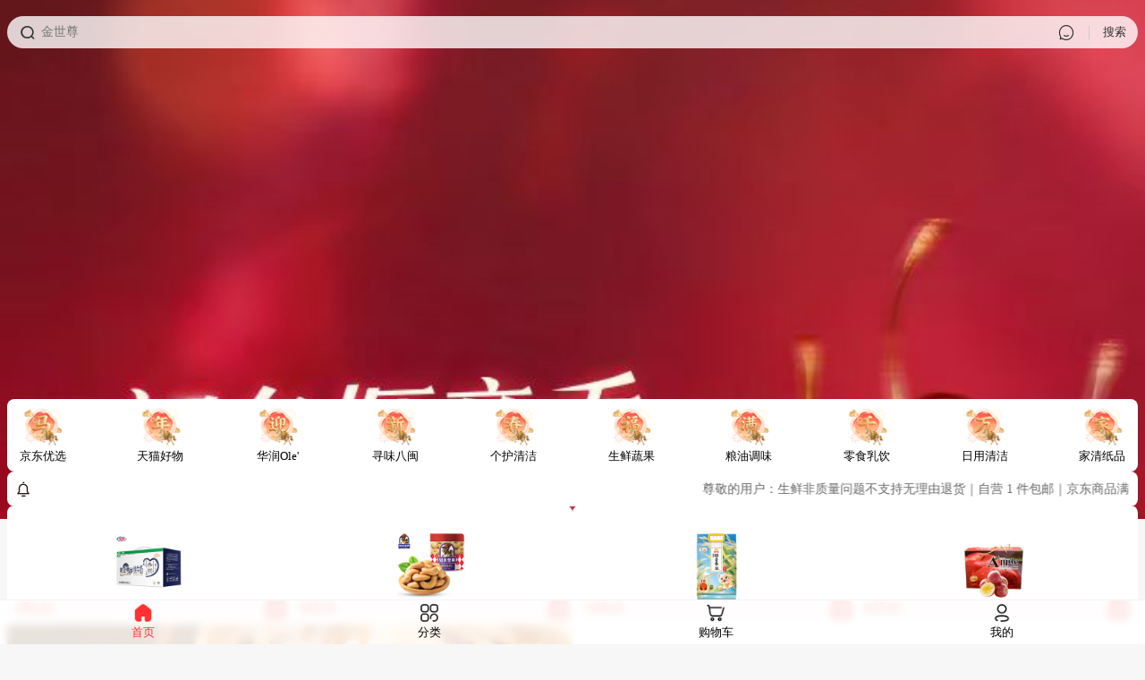

--- FILE ---
content_type: text/html
request_url: https://zofmall.com/goods?cat=287
body_size: 1324
content:
<!doctype html><html lang="zh-CN"><head><meta charset="utf-8"><meta http-equiv="X-UA-Compatible" content="IE=edge"><title>福勤通</title><script>var coverSupport = 'CSS' in window && typeof CSS.supports === 'function' && (CSS.supports('top: env(a)') || CSS.supports('top: constant(a)'))
            document.write('<meta name="viewport" content="width=device-width, user-scalable=no, initial-scale=1.0, maximum-scale=1.0, minimum-scale=1.0' + (coverSupport ? ', viewport-fit=cover' : '') + '" />')</script><link rel="stylesheet" href="/static/index.883130ca.css"/><script defer="defer" src="/static/js/chunk-vendors.2929bf08.js"></script><script defer="defer" src="/static/js/index.3392dc98.js"></script></head><body><noscript><strong>Please enable JavaScript to continue.</strong></noscript><div id="app"></div><script>(function (w, d, n, a, j) {
            w[n] = w[n] || function () {
            (w[n].a = w[n].a || []).push(arguments);
            };
            j = d.createElement('script');
            j.async = true;
            j.src ='https://zxyckjjtyxgs1.qiyukf.com/script/c7dfef0076ce6c29064571c8e5b79dcb.js?subdomain=1&hidden=1';
            d.body.appendChild(j);
          })(window, document, 'ysf');</script></body><script src="https://res.wx.qq.com/open/js/jweixin-1.6.0.js"></script></html>

--- FILE ---
content_type: application/javascript
request_url: https://zofmall.com/static/js/2535.31bc965d.js
body_size: 4675
content:
(self["webpackChunkzoshine_buyer_wap"]=self["webpackChunkzoshine_buyer_wap"]||[]).push([[2535],{8359:function(t,e,n){var o=n(77451);o.__esModule&&(o=o.default),"string"===typeof o&&(o=[[t.id,o,""]]),o.locals&&(t.exports=o.locals);var r=n(69333).A;r("782f40b6",o,!0,{sourceMap:!1,shadowMode:!1})},61707:function(t,e,n){var o=n(77191);o.__esModule&&(o=o.default),"string"===typeof o&&(o=[[t.id,o,""]]),o.locals&&(t.exports=o.locals);var r=n(69333).A;r("f9416546",o,!0,{sourceMap:!1,shadowMode:!1})},92329:function(t,e,n){"use strict";n.d(e,{A:function(){return p}});var o,r={Tag:n(86690).A,iconTag:n(98282).A},i=function(){var t=this,e=t.$createElement,n=t._self._c||e;return n("v-uni-view",{staticClass:"goods-tag"},[t.isNewMember?n("Tag",{attrs:{prefixText:"新人",mainText:"减"+t.goods.reductionAmount,themeColor:"red"}}):t._e(),t.deliveryMethod&&t.expressIsOpen?n("icon-tag",{attrs:{color:"#33A9FE",iconName:"peisongshixin",list:t.deliveryTags}}):t._e(),t.goods.supportPayPluginName?n("icon-tag",{attrs:{color:"#09A656",iconName:"zhifushixin",list:t.supportPayPluginNameArr}}):t._e()],1)},s=[],a=n(49943),c=(n(44114),n(2892),n(66384)),d=n(45013),l={props:{goods:{type:Object,default:function(){return{}}},deliveryMethod:{type:[String,Number],default:0}},computed:(0,a.A)((0,a.A)({},(0,d.mapGetters)("goodsSetting",["goodsSetting"])),{},{expressIsOpen:function(){var t;return null===(t=this.goodsSetting)||void 0===t?void 0:t.expressIsOpen},isNewMember:function(){return(0,c.jo)(this.goods)},deliveryTags:function(){var t=this.deliveryMethod,e=[],n="快递",o="自提";return 1!=t&&3!=t||e.push(n),2!=t&&3!=t||e.push(o),e},supportPayPluginNameArr:function(){var t,e=null===(t=this.goods.supportPayPluginName)||void 0===t?void 0:t.split(",");return e}})},u=l,f=(n(8359),n(18535)),g=(0,f.A)(u,i,s,!1,null,"246561b6",null,!1,r,o),p=g.exports},98282:function(t,e,n){"use strict";n.d(e,{A:function(){return u}});var o,r={uIcon:n(14472).A},i=function(){var t=this,e=t.$createElement,n=t._self._c||e;return n("v-uni-view",{staticClass:"icon-tag"},[n("v-uni-view",{staticClass:"icon-tag-box",style:{borderColor:t.color,color:t.color}},[n("u-icon",{attrs:{"custom-prefix":"iconfont","class-prefix":"icon",size:"22",name:t.iconName,color:t.color}}),n("v-uni-text",{staticClass:"tag-content"},t._l(t.list,(function(e,o){return n("v-uni-text",{key:o,staticClass:"tag-item",class:{"border-right":t.list.length-1>o},style:{"border-right-color":t.color}},[t._v(t._s(e))])})),1)],1)],1)},s=[],a={components:{},props:{color:{type:String,default:""},iconName:{type:String,default:""},list:{type:Array,default:function(){return[]}}},data:function(){return{}},methods:{}},c=a,d=(n(61707),n(18535)),l=(0,d.A)(c,i,s,!1,null,"8ffb98bc",null,!1,r,o),u=l.exports},10143:function(t,e,n){"use strict";n.d(e,{r:function(){return r}});var o=n(13464),r=function(t,e){return(0,o.gV)("pages/product/goods",t,e)}},77451:function(t,e,n){"use strict";n.r(e);var o=n(31601),r=n.n(o),i=n(76314),s=n.n(i),a=s()(r());a.push([t.id,'@charset "UTF-8";\n/* 页面左右间距 */\n/*主题颜色 具体参考   https://ant.design/docs/spec/colors-cn */\n/* 主要等颜色 */\n/**微信登录按钮颜色 */\n/**主颜色*/\n/*用于金钱等颜色 */\n/*主题高亮颜色*/\n/*辅助高亮颜色*/\n/*价格红高亮背景颜色*/.btn[data-v-246561b6]{background-color:#ff6b35;color:#fff;border-width:0;border:none;border-radius:44px;height:44px;box-shadow:none;font-weight:400;font-style:normal;line-height:44px;text-align:center}.btn[data-v-246561b6]::after{border:none}.goods-tag[data-v-246561b6]{display:flex;gap:%?10?%;flex-wrap:wrap}',""]),e["default"]=a},77191:function(t,e,n){"use strict";n.r(e);var o=n(31601),r=n.n(o),i=n(76314),s=n.n(i),a=s()(r());a.push([t.id,'@charset "UTF-8";\n/* 页面左右间距 */\n/*主题颜色 具体参考   https://ant.design/docs/spec/colors-cn */\n/* 主要等颜色 */\n/**微信登录按钮颜色 */\n/**主颜色*/\n/*用于金钱等颜色 */\n/*主题高亮颜色*/\n/*辅助高亮颜色*/\n/*价格红高亮背景颜色*/.btn[data-v-8ffb98bc]{background-color:#ff6b35;color:#fff;border-width:0;border:none;border-radius:44px;height:44px;box-shadow:none;font-weight:400;font-style:normal;line-height:44px;text-align:center}.btn[data-v-8ffb98bc]::after{border:none}.icon-tag[data-v-8ffb98bc]{display:inline-block}.icon-tag .icon-tag-box[data-v-8ffb98bc]{padding:%?3?% %?6?%;border:%?2?% solid;border-radius:%?6?%;align-items:baseline;font-size:%?20?%;padding-right:0}.icon-tag .icon-tag-box .tag-content .tag-item[data-v-8ffb98bc]{padding-left:%?6?%;padding-right:%?6?%;font-weight:900}.border-right[data-v-8ffb98bc]{border-right:%?1?% solid}',""]),e["default"]=a}}]);

--- FILE ---
content_type: application/javascript
request_url: https://zofmall.com/static/js/2195.9166fc8c.js
body_size: 8025
content:
(self["webpackChunkzoshine_buyer_wap"]=self["webpackChunkzoshine_buyer_wap"]||[]).push([[2195],{78428:function(t,e,i){var n=i(49775);n.__esModule&&(n=n.default),"string"===typeof n&&(n=[[t.id,n,""]]),n.locals&&(t.exports=n.locals);var r=i(69333).A;r("28bb3a5e",n,!0,{sourceMap:!1,shadowMode:!1})},34838:function(t,e,i){var n=i(7570);n.__esModule&&(n=n.default),"string"===typeof n&&(n=[[t.id,n,""]]),n.locals&&(t.exports=n.locals);var r=i(69333).A;r("d49eae7e",n,!0,{sourceMap:!1,shadowMode:!1})},86690:function(t,e,i){"use strict";var n;i.d(e,{A:function(){return c}});var r,o=function(){var t=this,e=t.$createElement,i=t._self._c||e;return i("v-uni-view",{staticClass:"custom-tag",style:t.tagContainerStyle},[i("v-uni-view",{staticClass:"tag-prefix",style:t.prefixStyle},[t._v(t._s(t.prefixText))]),i("v-uni-view",{staticClass:"tag-main",style:t.mainStyle},[t._v(t._s(t.mainText))])],1)},a=[],d=(i(28706),{name:"CustomTag",props:{prefixText:{type:String,required:!0},mainText:{type:String,required:!0},themeColor:{type:String,default:"#007AFF"},prefixTextColor:{type:String,default:"#FFFFFF"},mainBgColor:{type:String,default:"#FFFFFF"},borderRadius:{type:String,default:"6rpx"},fontSize:{type:String,default:"20rpx"},height:{type:String,default:"35rpx"},prefixPadding:{type:String,default:"0 8rpx"},mainPadding:{type:String,default:"0 8rpx"}},computed:{tagContainerStyle:function(){return"\n\t\t\t\tborder: 2rpx solid ".concat(this.themeColor,";\n\t\t\t\tborder-radius: ").concat(this.borderRadius,";\n\t\t\t\tfont-size: ").concat(this.fontSize,";\n\t\t\t\theight: ").concat(this.height,";\n\t\t\t\tline-height: ").concat(this.height,"; /* Helps vertical centering */\n\t\t\t")},prefixStyle:function(){return"\n\t\t\t\tbackground-color: ".concat(this.themeColor,";\n\t\t\t\tcolor: ").concat(this.prefixTextColor,";\n\t\t\t\tpadding: ").concat(this.prefixPadding,";\n\t\t\t\tborder-top-left-radius: ").concat(this.borderRadius,";\n\t\t\t\tborder-bottom-left-radius: ").concat(this.borderRadius,";\n\t\t\t")},mainStyle:function(){return"\n\t\t\t\tbackground-color: ".concat(this.mainBgColor,";\n\t\t\t\tcolor: ").concat(this.themeColor,";\n\t\t\t\tpadding: ").concat(this.mainPadding,";\n\t\t\t\tborder-top-right-radius: ").concat(this.borderRadius,";\n\t\t\t\tborder-bottom-right-radius: ").concat(this.borderRadius,";\n\t\t\t")}}}),s=d,u=(i(78428),i(18535)),l=(0,u.A)(s,o,a,!1,null,"2ccdc50c",null,!1,n,r),c=l.exports},25832:function(t,e,i){"use strict";i.d(e,{A:function(){return c}});var n,r={uIcon:i(14472).A},o=function(){var t=this,e=t.$createElement,i=t._self._c||e;return i("v-uni-view",{staticClass:"u-image",style:[t.wrapStyle,t.backgroundStyle],on:{click:function(e){arguments[0]=e=t.$handleEvent(e),t.onClick.apply(void 0,arguments)}}},[t.isError?t._e():i("v-uni-image",{staticClass:"u-image__image",style:{borderRadius:"circle"==t.shape?"50%":t.$u.addUnit(t.borderRadius)},attrs:{src:t.src,mode:t.mode,"lazy-load":t.lazyLoad},on:{error:function(e){arguments[0]=e=t.$handleEvent(e),t.onErrorHandler.apply(void 0,arguments)},load:function(e){arguments[0]=e=t.$handleEvent(e),t.onLoadHandler.apply(void 0,arguments)}}}),t.showLoading&&t.loading?i("v-uni-view",{staticClass:"u-image__loading",style:{borderRadius:"circle"==t.shape?"50%":t.$u.addUnit(t.borderRadius),backgroundColor:this.bgColor}},[t.$slots.loading?t._t("loading"):i("u-icon",{attrs:{name:t.loadingIcon,width:t.width,height:t.height}})],2):t._e(),t.showError&&t.isError&&!t.loading?i("v-uni-view",{staticClass:"u-image__error",style:{borderRadius:"circle"==t.shape?"50%":t.$u.addUnit(t.borderRadius)}},[t.$slots.error?t._t("error"):i("u-icon",{attrs:{name:t.errorIcon,width:t.width,height:t.height}})],2):t._e()],1)},a=[],d=(i(2892),{name:"u-image",props:{src:{type:String,default:""},mode:{type:String,default:"aspectFill"},width:{type:[String,Number],default:"100%"},height:{type:[String,Number],default:"auto"},shape:{type:String,default:"square"},borderRadius:{type:[String,Number],default:0},lazyLoad:{type:Boolean,default:!0},showMenuByLongpress:{type:Boolean,default:!0},loadingIcon:{type:String,default:"photo"},errorIcon:{type:String,default:"error-circle"},showLoading:{type:Boolean,default:!0},showError:{type:Boolean,default:!0},fade:{type:Boolean,default:!0},webp:{type:Boolean,default:!1},duration:{type:[String,Number],default:500},bgColor:{type:String,default:"#f3f4f6"}},data:function(){return{isError:!1,loading:!0,opacity:1,durationTime:this.duration,backgroundStyle:{}}},watch:{src:function(t){this.isError=!t}},computed:{wrapStyle:function(){var t={};return t.width=this.$u.addUnit(this.width),t.height=this.$u.addUnit(this.height),t.borderRadius="circle"==this.shape?"50%":this.$u.addUnit(this.borderRadius),t.overflow=this.borderRadius>0?"hidden":"visible",this.fade&&(t.opacity=this.opacity,t.transition="opacity ".concat(Number(this.durationTime)/1e3,"s ease-in-out")),t}},methods:{onClick:function(){this.$emit("click")},onErrorHandler:function(){this.loading=!1,this.isError=!0,this.$emit("error")},onLoadHandler:function(){var t=this;if(this.loading=!1,this.isError=!1,this.$emit("load"),!this.fade)return this.removeBgColor();this.opacity=0,this.durationTime=0,setTimeout((function(){t.durationTime=t.duration,t.opacity=1,setTimeout((function(){t.removeBgColor()}),t.durationTime)}),50)},removeBgColor:function(){this.backgroundStyle={backgroundColor:"transparent"}}}}),s=d,u=(i(34838),i(18535)),l=(0,u.A)(s,o,a,!1,null,"54b06602",null,!1,r,n),c=l.exports},41009:function(t,e,i){"use strict";i.d(e,{Q:function(){return n}});var n={POINTS_GOODS:"POINTS_GOODS",KANJIA:"KANJIA",MINUS:"MINUS",GROUPBUY:"GROUPBUY",EXCHANGE:"EXCHANGE",HALF_PRICE:"HALF_PRICE",FULL_DISCOUNT:"FULL_DISCOUNT",SECKILL:"SECKILL",PINTUAN:"PINTUAN",COUPON:"COUPON",NEW_MEMBER:"NEW_MEMBER_ACTIVITY",LIVE:"LIVE"}},66384:function(t,e,i){"use strict";i.d(e,{QA:function(){return d},_1:function(){return o},jo:function(){return a},ni:function(){return r},xn:function(){return s}});var n=i(41009),r=(i(96862),function(t){return t&&t.split("-")[0]}),o=function(t){return t&&t.split("-")[1]},a=function(t){var e=t.promotionKey,i=t.promotionFlag;return r(e)==n.Q.NEW_MEMBER&&i},d=function(t){return r(t)==n.Q.NEW_MEMBER},s=function(t){var e=t.promotionKey,i=t.promotionFlag;return r(e)==n.Q.LIVE&&i}},49775:function(t,e,i){"use strict";i.r(e);var n=i(31601),r=i.n(n),o=i(76314),a=i.n(o),d=a()(r());d.push([t.id,".custom-tag[data-v-2ccdc50c]{box-sizing:border-box;\n\t\t/* Use inline-flex so tags flow like text and size to content */display:inline-flex;align-items:center; /* Make children fill height */overflow:hidden; /* Crucial for border-radius on children */vertical-align:middle; /* Align nicely if used inline */box-sizing:border-box;white-space:nowrap /* Prevent text wrapping */}.tag-prefix[data-v-2ccdc50c],\n\t.tag-main[data-v-2ccdc50c]{display:flex;align-items:center; /* Vertically center content */justify-content:center; /* Horizontally center content */box-sizing:border-box}",""]),e["default"]=d},7570:function(t,e,i){"use strict";i.r(e);var n=i(31601),r=i.n(n),o=i(76314),a=i.n(o),d=a()(r());d.push([t.id,'@charset "UTF-8";\n/* 页面左右间距 */\n/*主题颜色 具体参考   https://ant.design/docs/spec/colors-cn */\n/* 主要等颜色 */\n/**微信登录按钮颜色 */\n/**主颜色*/\n/*用于金钱等颜色 */\n/*主题高亮颜色*/\n/*辅助高亮颜色*/\n/*价格红高亮背景颜色*/.btn[data-v-54b06602]{background-color:#ff6b35;color:#fff;border-width:0;border:none;border-radius:44px;height:44px;box-shadow:none;font-weight:400;font-style:normal;line-height:44px;text-align:center}.btn[data-v-54b06602]::after{border:none}.u-image[data-v-54b06602]{position:relative;transition:opacity .5s ease-in-out}.u-image__image[data-v-54b06602]{width:100%;height:100%}.u-image__loading[data-v-54b06602], .u-image__error[data-v-54b06602]{position:absolute;top:0;left:0;width:100%;height:100%;display:flex;align-items:center;justify-content:center;background-color:#f3f4f6;color:#909399;font-size:%?46?%}',""]),e["default"]=d}}]);

--- FILE ---
content_type: application/javascript
request_url: https://zofmall.com/static/js/9355.73ce35e7.js
body_size: 125662
content:
(self["webpackChunkzoshine_buyer_wap"]=self["webpackChunkzoshine_buyer_wap"]||[]).push([[9355],{19274:function(t,e,i){var a=i(254);a.__esModule&&(a=a.default),"string"===typeof a&&(a=[[t.id,a,""]]),a.locals&&(t.exports=a.locals);var n=i(69333).A;n("3b39008a",a,!0,{sourceMap:!1,shadowMode:!1})},40714:function(t,e,i){var a=i(87558);a.__esModule&&(a=a.default),"string"===typeof a&&(a=[[t.id,a,""]]),a.locals&&(t.exports=a.locals);var n=i(69333).A;n("3e688880",a,!0,{sourceMap:!1,shadowMode:!1})},73129:function(t,e,i){var a=i(15685);a.__esModule&&(a=a.default),"string"===typeof a&&(a=[[t.id,a,""]]),a.locals&&(t.exports=a.locals);var n=i(69333).A;n("6f44ed12",a,!0,{sourceMap:!1,shadowMode:!1})},21658:function(t,e,i){var a=i(35078);a.__esModule&&(a=a.default),"string"===typeof a&&(a=[[t.id,a,""]]),a.locals&&(t.exports=a.locals);var n=i(69333).A;n("4b09f964",a,!0,{sourceMap:!1,shadowMode:!1})},35684:function(t,e,i){var a=i(90936);a.__esModule&&(a=a.default),"string"===typeof a&&(a=[[t.id,a,""]]),a.locals&&(t.exports=a.locals);var n=i(69333).A;n("10fb9d9a",a,!0,{sourceMap:!1,shadowMode:!1})},23492:function(t,e,i){var a=i(50136);a.__esModule&&(a=a.default),"string"===typeof a&&(a=[[t.id,a,""]]),a.locals&&(t.exports=a.locals);var n=i(69333).A;n("3023bf02",a,!0,{sourceMap:!1,shadowMode:!1})},69507:function(t,e,i){var a=i(67207);a.__esModule&&(a=a.default),"string"===typeof a&&(a=[[t.id,a,""]]),a.locals&&(t.exports=a.locals);var n=i(69333).A;n("93a56e5c",a,!0,{sourceMap:!1,shadowMode:!1})},38732:function(t,e,i){var a=i(62456);a.__esModule&&(a=a.default),"string"===typeof a&&(a=[[t.id,a,""]]),a.locals&&(t.exports=a.locals);var n=i(69333).A;n("98132d06",a,!0,{sourceMap:!1,shadowMode:!1})},26654:function(t,e,i){var a=i(95730);a.__esModule&&(a=a.default),"string"===typeof a&&(a=[[t.id,a,""]]),a.locals&&(t.exports=a.locals);var n=i(69333).A;n("0e28ccdb",a,!0,{sourceMap:!1,shadowMode:!1})},28711:function(t,e,i){var a=i(29059);a.__esModule&&(a=a.default),"string"===typeof a&&(a=[[t.id,a,""]]),a.locals&&(t.exports=a.locals);var n=i(69333).A;n("760c0482",a,!0,{sourceMap:!1,shadowMode:!1})},22266:function(t,e,i){var a=i(18910);a.__esModule&&(a=a.default),"string"===typeof a&&(a=[[t.id,a,""]]),a.locals&&(t.exports=a.locals);var n=i(69333).A;n("4509f7ff",a,!0,{sourceMap:!1,shadowMode:!1})},18986:function(t,e,i){var a=i(53094);a.__esModule&&(a=a.default),"string"===typeof a&&(a=[[t.id,a,""]]),a.locals&&(t.exports=a.locals);var n=i(69333).A;n("34442174",a,!0,{sourceMap:!1,shadowMode:!1})},29807:function(t,e,i){var a=i(49875);a.__esModule&&(a=a.default),"string"===typeof a&&(a=[[t.id,a,""]]),a.locals&&(t.exports=a.locals);var n=i(69333).A;n("e75effa0",a,!0,{sourceMap:!1,shadowMode:!1})},40907:function(t,e,i){var a=i(22543);a.__esModule&&(a=a.default),"string"===typeof a&&(a=[[t.id,a,""]]),a.locals&&(t.exports=a.locals);var n=i(69333).A;n("61134f44",a,!0,{sourceMap:!1,shadowMode:!1})},55226:function(t,e,i){var a=i(61334);a.__esModule&&(a=a.default),"string"===typeof a&&(a=[[t.id,a,""]]),a.locals&&(t.exports=a.locals);var n=i(69333).A;n("acfb5de2",a,!0,{sourceMap:!1,shadowMode:!1})},16853:function(t,e,i){var a=i(24721);a.__esModule&&(a=a.default),"string"===typeof a&&(a=[[t.id,a,""]]),a.locals&&(t.exports=a.locals);var n=i(69333).A;n("67d75d3d",a,!0,{sourceMap:!1,shadowMode:!1})},69900:function(t,e,i){var a=i(11304);a.__esModule&&(a=a.default),"string"===typeof a&&(a=[[t.id,a,""]]),a.locals&&(t.exports=a.locals);var n=i(69333).A;n("2c1a59d3",a,!0,{sourceMap:!1,shadowMode:!1})},43732:function(t,e,i){var a=i(14936);a.__esModule&&(a=a.default),"string"===typeof a&&(a=[[t.id,a,""]]),a.locals&&(t.exports=a.locals);var n=i(69333).A;n("2652e85d",a,!0,{sourceMap:!1,shadowMode:!1})},41542:function(t,e,i){var a=i(57218);a.__esModule&&(a=a.default),"string"===typeof a&&(a=[[t.id,a,""]]),a.locals&&(t.exports=a.locals);var n=i(69333).A;n("13e2dc7a",a,!0,{sourceMap:!1,shadowMode:!1})},60480:function(t,e,i){var a=i(25759);a.__esModule&&(a=a.default),"string"===typeof a&&(a=[[t.id,a,""]]),a.locals&&(t.exports=a.locals);var n=i(69333).A;n("1fbc106a",a,!0,{sourceMap:!1,shadowMode:!1})},28215:function(t,e,i){var a=i(53227);a.__esModule&&(a=a.default),"string"===typeof a&&(a=[[t.id,a,""]]),a.locals&&(t.exports=a.locals);var n=i(69333).A;n("2c962886",a,!0,{sourceMap:!1,shadowMode:!1})},60949:function(t,e,i){var a=i(8641);a.__esModule&&(a=a.default),"string"===typeof a&&(a=[[t.id,a,""]]),a.locals&&(t.exports=a.locals);var n=i(69333).A;n("6a963b71",a,!0,{sourceMap:!1,shadowMode:!1})},69061:function(t,e,i){var a=i(65249);a.__esModule&&(a=a.default),"string"===typeof a&&(a=[[t.id,a,""]]),a.locals&&(t.exports=a.locals);var n=i(69333).A;n("2037b228",a,!0,{sourceMap:!1,shadowMode:!1})},73714:function(t,e,i){var a=i(26942);a.__esModule&&(a=a.default),"string"===typeof a&&(a=[[t.id,a,""]]),a.locals&&(t.exports=a.locals);var n=i(69333).A;n("0574b4a8",a,!0,{sourceMap:!1,shadowMode:!1})},40112:function(t,e,i){"use strict";var a;i.d(e,{A:function(){return w}});var n,r,o=function(){var t=this,e=t.$createElement,i=t._self._c||e;return i("v-uni-view",{staticClass:"uv-waterfall"},[i("v-uni-view",{staticClass:"uv-waterfall__gap_left",style:[t.gapLeftStyle]}),t.columnNum>=1?[i("v-uni-view",{staticClass:"uv-waterfall__column",attrs:{id:"uv-waterfall-1"}},[t._t("list1")],2)]:t._e(),t.columnNum>=2?[i("v-uni-view",{staticClass:"uv-waterfall__gap_center",style:[t.gapCenterStyle]}),i("v-uni-view",{staticClass:"uv-waterfall__column",attrs:{id:"uv-waterfall-2"}},[t._t("list2")],2)]:t._e(),t.columnNum>=3?[i("v-uni-view",{staticClass:"uv-waterfall__gap_center",style:[t.gapCenterStyle]}),i("v-uni-view",{staticClass:"uv-waterfall__column",attrs:{id:"uv-waterfall-3"}},[t._t("list3")],2)]:t._e(),t.columnNum>=4?[i("v-uni-view",{staticClass:"uv-waterfall__gap_center",style:[t.gapCenterStyle]}),i("v-uni-view",{staticClass:"uv-waterfall__column",attrs:{id:"uv-waterfall-4"}},[t._t("list4")],2)]:t._e(),t.columnNum>=5?[i("v-uni-view",{staticClass:"uv-waterfall__gap_center",style:[t.gapCenterStyle]}),i("v-uni-view",{staticClass:"uv-waterfall__column",attrs:{id:"uv-waterfall-5"}},[t._t("list5")],2)]:t._e(),i("v-uni-view",{staticClass:"uv-waterfall__gap_right",style:[t.gapRightStyle]})],2)},d=[],s=i(65361),l=i(42727),c=i(49943),u=i(50575),g=(i(28706),i(2008),i(50113),i(48980),i(62062),i(44114),i(34782),i(54554),i(26099),i(98992),i(54520),i(81454),i(55184)),f=i(82519),h=(i(2892),{props:(0,c.A)({value:{type:Array,default:function(){return[]}},idKey:{type:String,default:"id"},addTime:{type:Number,default:200},columnCount:{type:[Number,String],default:2},columnGap:{type:[Number,String],default:20},leftGap:{type:[Number,String],default:0},rightGap:{type:[Number,String],default:0},showScrollbar:{type:[Boolean],default:!1},columnWidth:{type:[Number,String],default:"auto"},width:{type:[Number,String],default:""},height:{type:[Number,String],default:""}},null===(n=uni.$uv)||void 0===n||null===(n=n.props)||void 0===n?void 0:n.waterfall)}),b={name:"uv-waterfall",mixins:[g.A,f.A,h],data:function(){return{list1:[],list2:[],list3:[],list4:[],list5:[],tempList:[]}},computed:{copyValue:function(){return this.$uv.deepClone(this.value)},columnNum:function(){return this.columnCount<=0?0:this.columnCount>=5?5:this.columnCount},gapLeftStyle:function(){var t={};return t.width=this.$uv.addUnit(this.leftGap),t},gapRightStyle:function(){var t={};return t.width=this.$uv.addUnit(this.rightGap),t},gapCenterStyle:function(){var t={};return t.width=this.$uv.addUnit(this.columnGap),t},nvueWaterfallStyle:function(){var t={};return 0!=this.width&&(t.width=this.$uv.addUnit(this.width)),0!=this.height&&(t.height=this.$uv.addUnit(this.height)),t.width||(t.width=this.$uv.addUnit(this.$uv.sys().windowWidth,"px")),t.height||(t.height=this.$uv.addUnit(this.$uv.sys().windowHeight,"px")),this.$uv.deepMerge(t,this.$uv.addStyle(this.customStyle))}},watch:{copyValue:function(t,e){if(0!=t.length){var i=Array.isArray(e)&&e.length>0?e.length:0;this.tempList=this.tempList.concat(this.$uv.deepClone(t.slice(i))),this.splitData()}}},mounted:function(){this.tempList=this.$uv.deepClone(this.copyValue),this.splitData()},methods:{scrolltolower:function(t){var e=this;this.$uv.sleep(30).then((function(){e.$emit("scrolltolower")}))},splitData:function(){var t=this;return(0,u.A)((0,l.A)().mark((function e(){var i,a,n,r,o,d,s;return(0,l.A)().wrap((function(e){while(1)switch(e.prev=e.next){case 0:if(i=[],a={},t.tempList.length){e.next=4;break}return e.abrupt("return");case 4:n=1;case 5:if(!(n<=t.columnNum)){e.next=13;break}return e.next=8,t.$uvGetRect("#uv-waterfall-".concat(n));case 8:r=e.sent,i.push((0,c.A)((0,c.A)({},r),{},{name:n}));case 10:n++,e.next=5;break;case 13:if(o=t.tempList[0],o){e.next=16;break}return e.abrupt("return");case 16:if(d=t.getMin(i),o.width=d.width,t["list".concat(d.name)].push(o),a.name="list".concat(d.name),a.value=o,t.$emit("changeList",a),t.tempList.splice(0,1),!t.tempList.length){e.next=30;break}return s=t.addTime,e.next=27,t.$uv.sleep(s);case 27:t.splitData(),e.next=31;break;case 30:t.$emit("finish");case 31:case"end":return e.stop()}}),e)})))()},getMin:function(t){var e=this,i=null,a=t.filter((function(t){return 0==t.height}));if(a.length){var n=[];t.map((function(t,i){n.push({len:e["list".concat(i+1)].length,item:t})}));var r=Math.min.apply(Math,n.map((function(t){return t.len})));try{var o=n.find((function(t){return t.len==r&&0==t.item.height})),d=o.item;i=d}catch(b){var l=n.find((function(t){return 0==t.item.height})),c=l.item;i=c}}else{var u=Math.min.apply(Math,t.map((function(t){return t.height}))),g=t.filter((function(t){return t.height==u})),f=(0,s.A)(g,1),h=f[0];i=h}return i},clear:function(){var t=this;return(0,u.A)((0,l.A)().mark((function e(){var i;return(0,l.A)().wrap((function(e){while(1)switch(e.prev=e.next){case 0:for(i=0;i<t.columnCount;i++)t["list".concat(i+1)]=[];return t.$emit("input",[]),t.tempList=[],e.next=5,t.$uv.sleep(300);case 5:t.$emit("clear");case 6:case"end":return e.stop()}}),e)})))()},remove:function(t){for(var e=this,i=-1,a=1;a<=this.columnCount;a++)i=this["list".concat(a)].findIndex((function(i){return i[e.idKey]==t})),-1!=i&&this["list".concat(a)].splice(i,1);i=this.value.findIndex((function(i){return i[e.idKey]==t})),-1!=i&&this.$emit("input",this.value.splice(i,1)),this.$emit("remove",t)}}},v=b,p=(i(19274),i(18535)),m=(0,p.A)(v,o,d,!1,null,"4c142566",null,!1,a,r),w=m.exports},15794:function(t,e,i){"use strict";var a;i.d(e,{A:function(){return u}});var n,r=function(){var t=this,e=t.$createElement,i=t._self._c||e;return i("v-uni-view",{staticClass:"background",style:{backgroundColor:t.bgColor,backgroundImage:"url("+t.bgImage+")","background-repeat":"no-repeat","background-size":"contain"}})},o=[],d=(i(50113),i(26099),i(98992),i(72577),{data:function(){return{list:[{img:"https://lilishop-oss.oss-cn-beijing.aliyuncs.com/418275e94412478eae148acf1cf5dec9.png",url:{title:"工会福利",icon:"logo-foursquare",___type:"other"},link:"",size:"750*350",zoneInfo:[]},{img:"https://lilishop-oss.oss-cn-beijing.aliyuncs.com/746ee6e9bd8a4a50beda75217067cfa6.jpeg",title:"旅途",link:"",url:{id:"1844263528735535105",createBy:"admin",createTime:"2024-10-10 14:27:44",updateBy:"admin",updateTime:"2024-10-18 13:30:56",deleteFlag:!1,memberId:"1844244434573688832",memberName:"测试人员",storeName:"雷霆店铺",storeEndTime:null,storeDisable:"OPEN",selfOperated:!1,storeLogo:"https://zoshineshop.oss-cn-beijing.aliyuncs.com/STORE/1844244434573688832/undefined/3b373863f2e94696b251e322c99b30de.png",storeCenter:"null",storeDesc:"新鲜商品新鲜商品新鲜商品新鲜商品新鲜商品新鲜商品新鲜商品新鲜商品新鲜商品",storeAddressPath:"河南省,洛阳市,新安县,铁门镇",storeAddressIdPath:"1843901937276256256,1843901937276256257,1843901937276256258,1843901937276256259",storeAddressDetail:"育新街11号",descriptionScore:5,serviceScore:5,deliveryScore:5,goodsNum:2,collectionNum:0,yzfSign:null,yzfMpSign:null,merchantEuid:null,companyCode:"",companyName:null,projectCode:"",projectName:null,storeType:10,pageShow:!1,selfPickFlag:!0,stockWarning:null,nickName:null,___type:"shops"},size:"750*350",zoneInfo:[]}]}},props:{bgAllOptions:{type:[Array],default:function(){return[]}},defaultColor:{type:String,default:"transparent"}},computed:{specialBackgroundOptions:function(){return this.bgAllOptions.find((function(t){return"specialBackground"==t.type}))},specialBackgroundOptionsColor:function(){var t;return null===(t=this.specialBackgroundOptions)||void 0===t||null===(t=t.options)||void 0===t?void 0:t.bkColor},specialBackgroundOptionsImage:function(){var t;return null===(t=this.specialBackgroundOptions)||void 0===t||null===(t=t.options)||void 0===t?void 0:t.bkImg},bgColorOp:function(){return this.bgAllOptions.find((function(t){return"backgroundColor"==t.type}))},bgImgOp:function(){return this.bgAllOptions.find((function(t){return"backgroundImages"==t.type}))},bgColorOpColor:function(){var t,e=null===(t=this.bgColorOp)||void 0===t||null===(t=t.options)||void 0===t||null===(t=t.list[0])||void 0===t?void 0:t.bk_color;return this.bgColorOp?e:this.defaultColor},bgImgOpImage:function(){var t,e=null===(t=this.bgImgOp)||void 0===t||null===(t=t.options)||void 0===t||null===(t=t.list[0])||void 0===t?void 0:t.img;return this.bgImgOp?e:""},bgColor:function(){return this.specialBackgroundOptionsColor?this.specialBackgroundOptionsColor:this.bgColorOpColor},bgImage:function(){return this.specialBackgroundOptionsImage?this.specialBackgroundOptionsImage:this.bgImgOpImage}}}),s=d,l=(i(40714),i(18535)),c=(0,l.A)(s,r,o,!1,null,"8f2654dc",null,!1,a,n),u=c.exports},91384:function(t,e,i){"use strict";i.d(e,{A:function(){return f}});var a,n={uvWaterfall:i(40112).A},r=function(){var t=this,e=t.$createElement,i=t._self._c||e;return i("uv-waterfall",{ref:"waterfall",attrs:{"add-time":10,"left-gap":0,"right-gap":0,"column-gap":0},on:{changeList:function(e){arguments[0]=e=t.$handleEvent(e),t.changeList.apply(void 0,arguments)},clear:function(e){arguments[0]=e=t.$handleEvent(e),t.clear.apply(void 0,arguments)},remove:function(e){arguments[0]=e=t.$handleEvent(e),t.remove.apply(void 0,arguments)}},scopedSlots:t._u([{key:"list1",fn:function(){return[i("v-uni-view",t._l(t.list1,(function(t,e){return i("MyGood",{key:e,attrs:{info:t}})})),1)]},proxy:!0},{key:"list2",fn:function(){return[i("v-uni-view",t._l(t.list2,(function(t,e){return i("MyGood",{key:e,attrs:{info:t}})})),1)]},proxy:!0}]),model:{value:t.list,callback:function(e){t.list=e},expression:"list"}})},o=[],d=i(16259),s=(i(2008),i(44114),i(26099),i(98992),i(54520),i(27662)),l={components:{MyGood:s.A},data:function(){return{list:[],list1:[],list2:[]}},props:{GoodList:{type:Array,default:function(){return[]}}},created:function(){this.list=(0,d.A)(this.GoodList)},methods:{remove:function(t){var e=function(e){return e.id!==t};this.list1=this.list1.filter(e),this.list2=this.list2.filter(e)},clearAll:function(){var t=this;this.list=[],this.$refs.waterfall.clear(),this.list1=[],this.list2=[],this.$nextTick((function(){t.$emit("cleared")}))},pushList:function(){var t,e=arguments.length>0&&void 0!==arguments[0]?arguments[0]:[];Array.isArray(e)&&(t=this.list).push.apply(t,(0,d.A)(e))},changeList:function(t){this[t.name].push(t.value)},clear:function(){}}},c=l,u=i(18535),g=(0,u.A)(c,r,o,!1,null,"36032b30",null,!1,n,a),f=g.exports},27662:function(t,e,i){"use strict";i.d(e,{A:function(){return h}});var a,n={GoodsCard:i(65123).A,uImage:i(25832).A,uLoading:i(37839).A},r=function(){var t=this,e=t.$createElement,i=t._self._c||e;return i("v-uni-view",[t.isGood?[i("GoodsCard",{attrs:{showTag:!0,goods:t.info}})]:t._e(),t.isADV&&0!=t.timeInRange?[i("v-uni-view",{staticClass:"goods-item"},[i("u-image",{attrs:{"border-radius":"15",src:t.info.img,mode:"widthFix",width:"100%"},on:{click:function(e){arguments[0]=e=t.$handleEvent(e),t.modelNavigateTo(t.info)}}},[i("u-loading",{attrs:{slot:"loading"},slot:"loading"})],1)],1)]:t._e()],2)},o=[],d=i(10143),s=i(58569),l=i(34701),c={options:{virtualHost:!0},props:{info:{type:Object,default:function(){}}},computed:{isADV:function(){return 2==this.info.style},isGood:function(){return 1==this.info.style||!this.info.style},timeInRange:function(){return(0,l.gV)(this.info.rangeTime)}},methods:{modelNavigateTo:s.C,handleClick:function(t){(0,d.r)({id:t.id,goodsId:t.goodsId})}}},u=c,g=(i(21658),i(18535)),f=(0,g.A)(u,r,o,!1,null,"c30f4452",null,!1,n,a),h=f.exports},25990:function(t,e,i){"use strict";i.d(e,{A:function(){return g}});var a,n={uSwiper:i(46164).A,uLoading:i(37839).A},r=function(){var t=this,e=t.$createElement,i=t._self._c||e;return i("div",{staticClass:"layout"},[i("div",{staticClass:"box"},[t.res?i("u-swiper",{attrs:{"border-radius":"16",interval:"2000",duration:"500",height:"350",name:"img",list:t.res.list},on:{click:function(e){arguments[0]=e=t.$handleEvent(e),t.clickSwiper.apply(void 0,arguments)}}},[i("u-loading",{attrs:{slot:"loading"},slot:"loading"})],1):t._e()],1)])},o=[],d=i(58569),s={title:"导航栏",props:["res"],watch:{res:{handler:function(t,e){this.$set(this,"res",t)},deep:!0}},mounted:function(){},methods:{clickSwiper:function(t){(0,d.C)(this.res.list[t])}}},l=s,c=(i(35684),i(18535)),u=(0,c.A)(l,r,o,!1,null,"4b0048c4",null,!1,n,a),g=u.exports},61268:function(t,e,i){"use strict";i.d(e,{A:function(){return g}});var a,n={uImage:i(25832).A,uLoading:i(37839).A},r=function(){var t=this,e=t.$createElement,i=t._self._c||e;return i("div",{staticClass:"layout"},t._l(t.res.list,(function(e,a){return i("u-image",{key:a,staticClass:"image-mode",attrs:{width:"138rpx",mode:"aspectFit",height:"138rpx",src:e.img,alt:""},on:{click:function(i){arguments[0]=i=t.$handleEvent(i),t.modelNavigateTo(e)}}},[i("u-loading",{attrs:{slot:"loading"},slot:"loading"})],1)})),1)},o=[],d=i(58569),s={title:"五列单行图片模块",props:["res"],data:function(){return{modelNavigateTo:d.C}},mounted:function(){}},l=s,c=(i(23492),i(18535)),u=(0,c.A)(l,r,o,!1,null,"29bae062",null,!1,n,a),g=u.exports},55352:function(t,e,i){"use strict";i.d(e,{A:function(){return g}});var a,n={uImage:i(25832).A,uLoading:i(37839).A},r=function(){var t=this,e=t.$createElement,i=t._self._c||e;return i("div",{staticClass:"layout"},t._l(t.res.list,(function(e,a){return i("u-image",{key:a,staticClass:"image-mode",attrs:{height:"174rpx",mode:"aspectFit",width:"174rpx",src:e.img},on:{click:function(i){arguments[0]=i=t.$handleEvent(i),t.modelNavigateTo(e)}}},[i("u-loading",{attrs:{slot:"loading"},slot:"loading"})],1)})),1)},o=[],d=i(58569),s={title:"四列单行图片模块",props:["res"],data:function(){return{modelNavigateTo:d.C}},mounted:function(){}},l=s,c=(i(69507),i(18535)),u=(0,c.A)(l,r,o,!1,null,"1dc5bd94",null,!1,n,a),g=u.exports},65407:function(t,e,i){"use strict";i.d(e,{A:function(){return x}});var a,n,r={uImage:i(25832).A},o=function(){var t=this,e=t.$createElement,i=t._self._c||e;return i("div",{staticClass:"layout"},[i("div",{staticClass:"flex-one"},[""==t.res.list[0].zoneInfo?i("u-image",{attrs:{width:"100%",mode:"widthFix",src:t.res.list[0].img,"border-radius":"0",alt:!0},on:{click:function(e){arguments[0]=e=t.$handleEvent(e),t.modelNavigateTo(t.res.list[0])}}}):i("hotzone",{attrs:{from:t.from,res:t.res}})],1)])},d=[],s=i(58569),l={uImage:i(25832).A},c=function(){var t=this,e=t.$createElement,i=t._self._c||e;return i("div",{staticClass:"layout",style:{padding:"special"==t.from?"0px":"0 16rpx"}},[i("div",{staticClass:"flex-one hot-image"},[i("u-image",{staticClass:"uimage",attrs:{mode:"widthFix",src:t.res.list[0].img,alt:""}}),t._l(t.res.list[0].zoneInfo,(function(e,a){return i("v-uni-image",{key:a,staticClass:"hot-area",style:{left:100*e.leftPer+"%",top:100*e.topPer+"%",width:100*e.widthPer+"%",height:100*e.heightPer+"%"},attrs:{mode:"widthFix",src:e.img,alt:""},on:{click:function(i){arguments[0]=i=t.$handleEvent(i),t.modelNavigateTo(e)}}})}))],2)])},u=[],g={title:"热区模块",data:function(){return{modelNavigateTo:s.C}},props:["res","from"]},f=g,h=(i(29807),i(18535)),b=(0,h.A)(f,c,u,!1,null,"b371e29a",null,!1,l,a),v=b.exports,p={title:"单行图片模块",components:{hotzone:v},data:function(){return{modelNavigateTo:s.C}},props:["res","from"]},m=p,w=(i(38732),(0,h.A)(m,o,d,!1,null,"2bbd6045",null,!1,r,n)),x=w.exports},24930:function(t,e,i){"use strict";i.d(e,{A:function(){return g}});var a,n={uImage:i(25832).A,uLoading:i(37839).A},r=function(){var t=this,e=t.$createElement,i=t._self._c||e;return i("div",{staticClass:"layout"},t._l(t.res.list,(function(e,a){return i("u-image",{key:a,staticClass:"image-mode",attrs:{height:"236rpx",width:"236rpx",src:e.img},on:{click:function(i){arguments[0]=i=t.$handleEvent(i),t.modelNavigateTo(e)}}},[i("u-loading",{attrs:{slot:"loading"},slot:"loading"})],1)})),1)},o=[],d=i(58569),s={title:"三列单行图片模块",props:["res"],mounted:function(){},data:function(){return{modelNavigateTo:d.C}}},l=s,c=(i(26654),i(18535)),u=(0,c.A)(l,r,o,!1,null,"ab5818ee",null,!1,n,a),g=u.exports},61137:function(t,e,i){"use strict";i.d(e,{A:function(){return f}});var a,n={uImage:i(25832).A,uLoading:i(37839).A},r=function(){var t=this,e=t.$createElement,i=t._self._c||e;return i("div",{staticClass:"layout"},[i("div",{staticClass:"flex-two"},[i("div",{staticClass:"flex-item",on:{click:function(e){arguments[0]=e=t.$handleEvent(e),t.modelNavigateTo(t.res.list[0])}}},[i("u-image",{attrs:{height:"250rpx",width:"100%",mode:"scaleToFill",src:t.res.list[0].img,alt:!0}},[i("u-loading",{attrs:{slot:"loading"},slot:"loading"})],1)],1),i("div",{staticClass:"flex-item",on:{click:function(e){arguments[0]=e=t.$handleEvent(e),t.modelNavigateTo(t.res.list[1])}}},[i("u-image",{attrs:{height:"250rpx",width:"100%",mode:"scaleToFill",src:t.res.list[1].img,alt:!0}},[i("u-loading",{attrs:{slot:"loading"},slot:"loading"})],1)],1)])])},o=[],d=i(25832),s=i(58569),l={components:{uImage:d.A},title:"两张横图",props:["res"],mounted:function(){},data:function(){return{modelNavigateTo:s.C}}},c=l,u=(i(28711),i(18535)),g=(0,u.A)(c,r,o,!1,null,"5aaf44de",null,!1,n,a),f=g.exports},89349:function(t,e,i){"use strict";i.d(e,{A:function(){return z}});var a,n,r={uSticky:i(99231).A},o=function(){var t=this,e=t.$createElement,i=t._self._c||e;return i("v-uni-view",{staticClass:"layout menu-radius"},[i("u-sticky",{attrs:{offsetTop:t.offsetTop,bgColor:t.bgColor}},[i("GoodSelect",{attrs:{res:t.res,bgColor:t.bgColor},on:{selected:function(e){arguments[0]=e=t.$handleEvent(e),t.handleClickTitle.apply(void 0,arguments)}}})],1),i("v-uni-view",{staticClass:"goods-list",style:{background:t.bgColor}},t._l(t.titleWayGoods,(function(e,a){return i("WaterfallGood",{directives:[{name:"show",rawName:"v-show",value:void 0!=e.___index?t.selected.index==e.___index:t.selected.val==e.type,expression:"\n        item.___index != undefined\n          ? selected.index == item.___index\n          : selected.val == item.type\n      "}],key:a,ref:"WaterfallGood",refInFor:!0,attrs:{GoodList:e.goods},on:{cleared:function(e){arguments[0]=e=t.$handleEvent(e),t.handleAfterClear.apply(void 0,arguments)}}})})),1)],1)},d=[],s=i(16259),l=i(49943),c=i(42727),u=i(50575),g=(i(2008),i(50113),i(62062),i(44114),i(54554),i(2892),i(26099),i(98992),i(54520),i(72577),i(81454),i(78851)),f={uIcon:i(14472).A},h=function(){var t=this,e=t.$createElement,i=t._self._c||e;return i("v-uni-view",{staticClass:"goods-cell-title",style:{backgroundColor:t.bgColor}},[1!=t.configOp.style&&t.configOp.style?t._e():t._l(t.list,(function(e,a){return i("v-uni-view",{key:a,staticClass:"goods-item-title",class:{"selected-title":t.selected.index==a},on:{click:function(i){arguments[0]=i=t.$handleEvent(i),t.handleClickTitle(e,a)}}},[i("v-uni-text",{staticClass:"h4",style:{color:t.selected.index==a?t.primaryColor+"!important":"#303133"}},[t._v(t._s(e.title))]),e.desc?i("v-uni-view",{staticClass:"desc",style:{"background-color":t.selected.index==a?t.primaryColor:"transparent"}},[t._v(t._s(e.desc))]):t._e()],1)})),2==t.configOp.style?t._l(t.list,(function(e,a){return i("v-uni-view",{key:a,staticClass:"goods-item-title",class:{"selected-title":t.selected.index==a},on:{click:function(i){arguments[0]=i=t.$handleEvent(i),t.handleClickTitle(e,a)}}},[i("v-uni-text",{staticClass:"h4",style:{color:t.selected.index==a?t.primaryColor+"!important":"#303133"}},[t._v(t._s(e.title))]),t.selected.index==a?i("u-icon",{staticClass:"shape",attrs:{name:"fenleixuanzhong",size:12,color:t.primaryColor,"custom-prefix":"iconfont"}}):t._e()],1)})):t._e(),3==t.configOp.style?t._l(t.list,(function(e,a){return i("v-uni-view",{key:a,staticClass:"goods-item-title-3",class:{"selected-by-3":t.selected.index==a},on:{click:function(i){arguments[0]=i=t.$handleEvent(i),t.handleClickTitle(e,a)}}},[i("v-uni-image",{staticClass:"img",attrs:{src:e.img,mode:""}}),e.desc?i("v-uni-text",{staticClass:"h4"},[t._v(t._s(e.desc))]):t._e(),t.selected.index==a?i("v-uni-view",{staticClass:"sekuai",style:{background:t.primaryColor}}):t._e()],1)})):t._e()],2)},b=[],v={props:{res:{type:Object,default:function(){return{}}},bgColor:{type:String,default:"transparent"},isNewGoods:{type:Boolean,default:!1}},computed:{configOp:function(){var t;return this.isNewGoods?this.res:(null===(t=this.res.list)||void 0===t?void 0:t[0])||{}},list:function(){return this.isNewGoods?this.configOp.list.map((function(t){return(0,l.A)((0,l.A)({},t),{},{subsubtitle:t.desc})})):this.configOp.titleWay},bkColor:function(){return this.isNewGoods?this.configOp.bkColor:this.configOp.bk_color}},data:function(){return{primaryColor:this.$config.primaryColor,type:3,selected:{index:0,val:""}}},methods:{handleClickTitle:function(t,e){this.selected.index=e,this.selected.val=t.title,this.$emit("selected",t,e)}}},p=v,m=(i(73129),i(18535)),w=(0,m.A)(p,h,b,!1,null,"1214d8db",null,!1,f,a),x=w.exports,y=i(27662),k=i(91384),C=i(43859)["A"],S={components:{GoodSelect:x,MyGood:y.A,WaterfallGood:k.A},title:"商品分类以及商品",data:function(){return{list:[],list1:[],list2:[],leftGap:0,rightGap:0,columnGap:0,selected:{index:0,val:""},params:{pageNumber:1,pageSize:100,categoryId:""},goodsData:[],goodsResult:"",rankGoods:[],titleWayGoods:[],tempPushData:[]}},props:{res:{type:Object,default:function(){return{}}},enableBottomLoad:{type:Boolean,default:!1},bgColor:{type:String,default:"transparent"},searchHeight:{type:[String,Number],default:0},offsetTop:{type:[String,Number],default:0},scrollTop:{type:[String,Number],default:0}},watch:{res:{handler:function(t){t&&(this.selected.val=this.res.list[0].listWay[0]?this.res.list[0].listWay[0].type:"",this.titleWay[0].bindCategory&&this.initGoods(this.titleWay[0]))},immediate:!0}},created:function(){var t=this;return(0,u.A)((0,c.A)().mark((function e(){var i,a,n;return(0,c.A)().wrap((function(e){while(1)switch(e.prev=e.next){case 0:return e.next=2,t.getIndexGoodsRankInfo(t.res.list[0].listWay);case 2:t.rankGoods=e.sent,i=t.res.list[0],a=i.titleWay,n=i.listWay,t.titleWayGoods=t.hanldeTitleWayGood(a,t.rankGoods.length?t.rankGoods:n);case 5:case"end":return e.stop()}}),e)})))()},computed:{allGoodsBySkuIds:function(){return this.res.list[0].listWay.map((function(t){return t.sn}))},searchHeightComputed:function(){return this.searchHeight},titleWay:function(){return this.res.list[0].titleWay},selectdBindCategory:function(){return this.titleWay[this.selected.index].bindCategory}},mounted:function(){var t=this;uni.$on("onReachBottom",(function(){t.enableBottomLoad&&t.goodsResult.total>=t.params.pageNumber*t.params.pageSize&&(t.params.pageNumber++,t.initGoods(t.titleWay[t.selected.index]))}))},destroyed:function(){uni.$off("onReachBottom")},methods:{handleAfterClear:function(){this.$refs.WaterfallGood[this.selected.index].pushList(this.tempPushData)},hanldeTitleWayGood:function(t,e){var i=t.map((function(t){return(0,l.A)((0,l.A)({},t),{},{goods:e.filter((function(e){return e.___index===t.___index}))})}));return i},changeList:function(t){this[t.name].push(t.value)},closeGoods:function(t,e){this.list.splice(e,1)},getIndexGoodsRankInfo:function(t){var e=this;return(0,u.A)((0,c.A)().mark((function i(){var a,n,r;return(0,c.A)().wrap((function(i){while(1)switch(i.prev=i.next){case 0:if(0!==e.allGoodsBySkuIds.length){i.next=2;break}return i.abrupt("return",[]);case 2:return i.prev=2,a=[],i.next=6,(0,g.dH)(e.allGoodsBySkuIds);case 6:return n=i.sent,200==n.data.code&&(r=(0,s.A)(n.data.result),a=(0,s.A)(t.map((function(t){var e=r.find((function(e){return t.sn==e.skuSn}));return e?(0,l.A)((0,l.A)((0,l.A)({},t),e),{},{topGoods:!0}):t})))),i.abrupt("return",a);case 11:i.prev=11,i.t0=i["catch"](2),C.log("error",i.t0);case 14:case"end":return i.stop()}}),i,null,[[2,11]])})))()},initGoods:function(t,e){var i=this;return(0,u.A)((0,c.A)().mark((function a(){var n,r,o;return(0,c.A)().wrap((function(a){while(1)switch(a.prev=a.next){case 0:return i.enableBottomLoad&&(i.params.pageSize=20),t&&(i.params.categoryId=t.bindCategory.id),a.next=4,(0,g.F5)(i.params);case 4:if(n=a.sent,!n.data.success){a.next=13;break}if(i.goodsResult=n.data.result,o=n.data.result.records,!e){a.next=12;break}return i.tempPushData=o,i.$refs.WaterfallGood[i.selected.index].clearAll(),a.abrupt("return",!1);case 12:null===(r=i.$refs.WaterfallGood)||void 0===r||null===(r=r[i.selected.index])||void 0===r||r.pushList(o);case 13:case"end":return a.stop()}}),a)})))()},clearAllData:function(){this.$refs.waterfall.clear(),this.list1=[],this.list2=[]},clear:function(){C.log("执行了clear")},filterData:function(t){var e=this;return t.filter((function(t){return void 0!==t.___index?e.selected.index===t.___index:e.selected.val===t.type}))},handleClickTitle:function(t,e){this.selected.index=e,this.selected.val=t.title,t.bindCategory&&(C.log("有绑定分类"),this.params.pageNumber=1,this.initGoods(t,!0))}}},I=S,_=(i(22266),(0,m.A)(I,o,d,!1,null,"09231bd2",null,!1,r,n)),z=_.exports},31052:function(t,e,i){"use strict";i.d(e,{A:function(){return g}});var a,n={Unit:i(60478).A},r=function(){var t=this,e=t.$createElement,i=t._self._c||e;return i("div",{staticClass:"layout"},[i("div",{staticClass:"join-list"},[i("div",{staticClass:"join-title"},[i("div",[t._v(t._s(t.res.list[0].title))]),i("div",[t._v("更多")])]),i("div",{staticClass:"join-box"},t._l(4,(function(e){return i("div",{key:e,staticClass:"join-item",on:{click:function(i){arguments[0]=i=t.$handleEvent(i),t.modelNavigateTo(e)}}},[i("div",{staticClass:"item-img-box"},[i("img",{staticClass:"item-img",attrs:{src:"https://picsum.photos/id/268/200/200",alt:!0}})]),i("div",{staticClass:"item-price"},[i("span",[i("Unit"),t._v("120.00")],1)]),i("div",{staticClass:"item-line-through"},[i("span",[i("Unit"),t._v("190.00")],1)])])})),0)])])},o=[],d=i(58569),s={props:["res"],title:"拼团",data:function(){return{modelNavigateTo:d.C}}},l=s,c=(i(18986),i(18535)),u=(0,c.A)(l,r,o,!1,null,"0d1dcf8b",null,!1,n,a),g=u.exports},28455:function(t,e,i){"use strict";i.d(e,{A:function(){return g}});var a,n={uImage:i(25832).A,uLoading:i(37839).A},r=function(){var t=this,e=t.$createElement,i=t._self._c||e;return i("div",{staticClass:"layout"},[i("div",{staticClass:"view-height-150",on:{click:function(e){arguments[0]=e=t.$handleEvent(e),t.modelNavigateTo(t.res.list[0])}}},[i("u-image",{staticClass:"image-mode",attrs:{width:"100%",height:"344rpx",src:t.res.list[0].img}},[i("u-loading",{attrs:{slot:"loading"},slot:"loading"})],1)],1),i("div",{staticClass:"view-height-150"},[i("div",{staticClass:"view-height-75",on:{click:function(e){arguments[0]=e=t.$handleEvent(e),t.modelNavigateTo(t.res.list[1])}}},[i("u-image",{staticClass:"image-mode",attrs:{width:"100%",height:"172rpx",src:t.res.list[1].img,alt:!0}},[i("u-loading",{attrs:{slot:"loading"},slot:"loading"})],1)],1),i("div",{staticClass:"view-height-75",on:{click:function(e){arguments[0]=e=t.$handleEvent(e),t.modelNavigateTo(t.res.list[2])}}},[i("u-image",{staticClass:"image-mode",attrs:{width:"100%",height:"172rpx",src:t.res.list[2].img,alt:!0}},[i("u-loading",{attrs:{slot:"loading"},slot:"loading"})],1)],1)])])},o=[],d=i(58569),s={title:"左一右二",props:["res"],data:function(){return{modelNavigateTo:d.C}},mounted:function(){}},l=s,c=(i(40907),i(18535)),u=(0,c.A)(l,r,o,!1,null,"ec10c09c",null,!1,n,a),g=u.exports},43420:function(t,e,i){"use strict";i.d(e,{A:function(){return g}});var a,n={uImage:i(25832).A},r=function(){var t=this,e=t.$createElement,i=t._self._c||e;return i("div",{staticClass:"layout "},[i("div",{staticClass:"view-height-150"},[i("div",{staticClass:"view-height-75",on:{click:function(e){arguments[0]=e=t.$handleEvent(e),t.modelNavigateTo(t.res.list[0])}}},[i("u-image",{staticClass:"image-mode",attrs:{width:"100%",height:"172rpx",src:t.res.list[0].img}})],1),i("div",{staticClass:"view-height-75",on:{click:function(e){arguments[0]=e=t.$handleEvent(e),t.modelNavigateTo(t.res.list[1])}}},[i("u-image",{staticClass:"image-mode",attrs:{width:"100%",height:"172rpx",src:t.res.list[1].img}})],1)]),i("div",{staticClass:"view-height-150",on:{click:function(e){arguments[0]=e=t.$handleEvent(e),t.modelNavigateTo(t.res.list[2])}}},[i("u-image",{staticClass:"image-mode",attrs:{width:"100%",height:"344rpx",src:t.res.list[2].img}})],1)])},o=[],d=i(58569),s={title:"左二右一",props:["res"],data:function(){return{modelNavigateTo:d.C}},mounted:function(){}},l=s,c=(i(55226),i(18535)),u=(0,c.A)(l,r,o,!1,null,"6f21576d",null,!1,n,a),g=u.exports},2837:function(t,e,i){"use strict";i.d(e,{A:function(){return g}});var a,n={uImage:i(25832).A,uLoading:i(37839).A},r=function(){var t=this,e=t.$createElement,i=t._self._c||e;return i("v-uni-view",{staticClass:"layout"},[i("v-uni-view",{staticClass:"menu-list"},t._l(t.res.list,(function(e,a){return i("v-uni-view",{key:a,staticClass:"menu-item",on:{click:function(i){arguments[0]=i=t.$handleEvent(i),t.modelNavigateTo(e)}}},[i("v-uni-view",{staticClass:"mb"},[i("u-image",{staticClass:"menu-img",attrs:{width:"90rpx",height:"90rpx",src:e.img}},[i("u-loading",{attrs:{slot:"loading"},slot:"loading"})],1)],1),i("v-uni-view",{staticClass:"menu-title"},[t._v(t._s(e.title))])],1)})),1)],1)},o=[],d=i(58569),s={title:"五列菜单",props:["res"],data:function(){return{modelNavigateTo:d.C}}},l=s,c=(i(16853),i(18535)),u=(0,c.A)(l,r,o,!1,null,"b30097ca",null,!1,n,a),g=u.exports},93020:function(t,e,i){"use strict";var a;i.d(e,{A:function(){return p}});var n,r=function(){var t=this,e=t.$createElement,i=t._self._c||e;return i("v-uni-view",{class:{layout:"100%"==t.width},style:{background:t.bgColor,width:t.width}},[1==t.type?i("v-uni-view",{staticClass:"search",style:{"border-color":t.boderColor,height:t.height},on:{click:function(e){arguments[0]=e=t.$handleEvent(e),t.handleSearch.apply(void 0,arguments)}}},[i("v-uni-view",{staticClass:"left"},[i("MyIcon",{staticClass:"icon",attrs:{name:"sousuo"}}),i("v-uni-swiper",{staticClass:"notice-item",attrs:{autoplay:!0,interval:3e3,vertical:!0,circular:!0},on:{change:function(e){arguments[0]=e=t.$handleEvent(e),t.onSwiperChange.apply(void 0,arguments)}}},t._l(t.list,(function(e,a){return i("v-uni-swiper-item",{key:a},[i("v-uni-view",{staticClass:"notice-item"},[i("v-uni-view",{staticClass:"notice-item-text"},[t._v(t._s(e))])],1)],1)})),1)],1),"special"!=t.from?i("v-uni-view",{staticClass:"navbar-right"},[i("MyIcon",{attrs:{name:"kefu",isStopPropagation:!0}}),i("v-uni-view",{staticClass:"separator"}),i("v-uni-text",{staticClass:"search-text",on:{click:function(e){e.stopPropagation(),arguments[0]=e=t.$handleEvent(e),t.toSearchPage.apply(void 0,arguments)}}},[t._v("搜索")])],1):t._e()],1):2==t.type?i("v-uni-view",{staticClass:"searchTwo",on:{click:function(e){e.stopPropagation(),arguments[0]=e=t.$handleEvent(e),t.handleSearch.apply(void 0,arguments)}}},[i("v-uni-view",{staticClass:"left"},[i("MyIcon",{staticClass:"icon",attrs:{name:"sousuo"}}),i("v-uni-text",{staticClass:"search-text"},[t._v(t._s(t.title))])],1),"special"!=t.from?i("v-uni-view",{staticClass:"navbar-right"},[i("MyIcon",{staticClass:"myIcon",attrs:{name:"kefu"}})],1):t._e()],1):t._e()],1)},o=[],d=i(42727),s=i(50575),l=(i(2892),i(23982)),c=i(66115),u=i(33733),g=(i(15794),i(92586)),f={components:{MyIcon:l.A},title:"搜索栏",data:function(){return{list:[],currentIndex:0}},props:{from:{type:[String],default:""},type:{type:[String,Number],default:1},res:{type:Object,default:function(){}},storeId:{type:[String,Number],default:""},boderColor:{type:[String],default:"transparent"},bgColor:{type:[String],default:"transparent"},width:{type:[String],default:"100%"},height:{type:[String],default:"72rpx"}},computed:{options:function(){return this.res&&this.res.list[0]},title:function(){return this.options&&this.options.title||"搜索"}},created:function(){Array.isArray(this.list)&&0===this.list.length&&this.getHotKeywordsData()},methods:{goSystemMessageList:c.LV,handleSearch:function(){(0,u.J)(this.storeId?{storeId:this.storeId}:{})},onSwiperChange:function(t){this.currentIndex=t.detail.current},toSearchPage:function(){this.list&&this.list.length>0?uni.navigateTo({url:"/pages/navigation/search/searchPage?keyword=".concat(this.list[this.currentIndex])}):uni.navigateTo({url:"/pages/navigation/search/searchPage"})},getHotKeywordsData:function(){var t=this;return(0,s.A)((0,d.A)().mark((function e(){var i;return(0,d.A)().wrap((function(e){while(1)switch(e.prev=e.next){case 0:return e.next=2,(0,g.Kt)(10);case 2:i=e.sent,t.list=i.data.result;case 4:case"end":return e.stop()}}),e)})))()}}},h=f,b=(i(69900),i(18535)),v=(0,b.A)(h,r,o,!1,null,"787eb666",null,!1,a,n),p=v.exports},18347:function(t,e,i){"use strict";i.d(e,{A:function(){return g}});var a,n={uImage:i(25832).A},r=function(){var t=this,e=t.$createElement,i=t._self._c||e;return i("div",{staticClass:"layout"},[i("div",{staticClass:"view-list"},[i("div",{staticClass:"view-item",on:{click:function(e){arguments[0]=e=t.$handleEvent(e),t.modelNavigateTo(t.res.list[0])}}},[i("div",{staticClass:"-item-tilte"},[t._v(t._s(t.res.list[0].title))]),i("div",{staticClass:"-item-image"},[i("u-image",{attrs:{width:"174rpx",mode:"scaleToFill",height:"174rpx",src:t.res.list[0].img,alt:!0}})],1)]),i("div",{staticClass:"view-item",on:{click:function(e){arguments[0]=e=t.$handleEvent(e),t.modelNavigateTo(t.res.list[1])}}},[i("div",{staticClass:"-item-tilte"},[t._v(t._s(t.res.list[1].title))]),i("div",{staticClass:"-item-image"},[i("u-image",{attrs:{width:"174rpx",mode:"scaleToFill",height:"174rpx",src:t.res.list[1].img,alt:!0}})],1)])]),i("div",{staticClass:"view-list"},[i("div",{staticClass:"view-item",on:{click:function(e){arguments[0]=e=t.$handleEvent(e),t.modelNavigateTo(t.res.list[2])}}},[i("div",{staticClass:"-item-tilte"},[t._v(t._s(t.res.list[2].title))]),i("div",{staticClass:"-item-image"},[i("u-image",{attrs:{width:"174rpx",mode:"scaleToFill",height:"174rpx",src:t.res.list[2].img,alt:!0}})],1)]),i("div",{staticClass:"view-item",on:{click:function(e){arguments[0]=e=t.$handleEvent(e),t.modelNavigateTo(t.res.list[3])}}},[i("div",{staticClass:"-item-tilte"},[t._v(t._s(t.res.list[3].title))]),i("div",{staticClass:"-item-image"},[i("u-image",{attrs:{width:"174rpx",mode:"scaleToFill",height:"174rpx",src:t.res.list[3].img,alt:!0}})],1)])])])},o=[],d=i(58569),s={title:"文字图片模板",props:["res"],data:function(){return{modelNavigateTo:d.C}},mounted:function(){}},l=s,c=(i(43732),i(18535)),u=(0,c.A)(l,r,o,!1,null,"7703208d",null,!1,n,a),g=u.exports},70303:function(t,e,i){"use strict";var a;i.d(e,{A:function(){return g}});var n,r=function(){var t=this,e=t.$createElement,i=t._self._c||e;return i("div",{staticClass:"layout",style:{textAlign:t.res.list[0].textAlign},on:{click:function(e){arguments[0]=e=t.$handleEvent(e),t.modelNavigateTo(t.res.list[0])}}},[i("div",{staticClass:"background",style:{backgroundColor:t.res.list[0].bk_color}},[i("div",{staticClass:"title",style:{color:t.res.list[0].color}},[t._v(t._s(t.res.list[0].title))]),i("div",{staticStyle:{position:"absolute",right:"10px",top:"2px",color:"#fff","line-height":"42px","font-size":"10px"}},[i("a",{staticStyle:{"text-decoration":"none"},style:{color:t.res.list[0].color1}},[t._v(t._s(t.res.list[0].title1))])])])])},o=[],d=i(58569),s={title:"标题栏",props:["res"],data:function(){return{modelNavigateTo:d.C}},mounted:function(){}},l=s,c=(i(41542),i(18535)),u=(0,c.A)(l,r,o,!1,null,"4b40ec34",null,!1,a,n),g=u.exports},99588:function(t,e,i){"use strict";i.d(e,{A:function(){return g}});var a,n={uImage:i(25832).A,uLoading:i(37839).A},r=function(){var t=this,e=t.$createElement,i=t._self._c||e;return i("div",{staticClass:"layout"},[i("div",{staticClass:"view-width-100",on:{click:function(e){arguments[0]=e=t.$handleEvent(e),t.modelNavigateTo(t.res.list[0])}}},[i("u-image",{staticClass:"image-mode",attrs:{width:"100%",height:"204rpx",src:t.res.list[0].img}},[i("u-loading",{attrs:{slot:"loading"},slot:"loading"})],1)],1),i("div",{staticClass:"view-width-100",on:{click:function(e){arguments[0]=e=t.$handleEvent(e),t.modelNavigateTo(t.res.list[1])}}},[i("div",{staticClass:"view-height-85"},[i("u-image",{staticClass:"image-mode",attrs:{width:"100%",height:"204rpx",src:t.res.list[1].img}},[i("u-loading",{attrs:{slot:"loading"},slot:"loading"})],1)],1),i("div",{staticClass:"view-height-85",on:{click:function(e){arguments[0]=e=t.$handleEvent(e),t.modelNavigateTo(t.res.list[2])}}},[i("u-image",{staticClass:"image-mode",attrs:{width:"100%",height:"204rpx",src:t.res.list[2].img}},[i("u-loading",{attrs:{slot:"loading"},slot:"loading"})],1)],1)])])},o=[],d=i(58569),s={title:"上一下二",props:["res"],data:function(){return{modelNavigateTo:d.C}},mounted:function(){}},l=s,c=(i(60480),i(18535)),u=(0,c.A)(l,r,o,!1,null,"6923c108",null,!1,n,a),g=u.exports},46593:function(t,e,i){"use strict";i.d(e,{A:function(){return g}});var a,n={uImage:i(25832).A,uLoading:i(37839).A},r=function(){var t=this,e=t.$createElement,i=t._self._c||e;return i("div",{staticClass:"layout"},[i("div",{staticClass:"view-width-100"},[i("div",{staticClass:"view-height-85",on:{click:function(e){arguments[0]=e=t.$handleEvent(e),t.modelNavigateTo(t.res.list[0])}}},[i("u-image",{staticClass:"image-mode",attrs:{height:"204rpx",width:"100%",src:t.res.list[0].img,alt:!0}},[i("u-loading",{attrs:{slot:"loading"},slot:"loading"})],1)],1),i("div",{staticClass:"view-height-85",on:{click:function(e){arguments[0]=e=t.$handleEvent(e),t.modelNavigateTo(t.res.list[1])}}},[i("u-image",{staticClass:"image-mode",attrs:{height:"204rpx",width:"100%",src:t.res.list[1].img,alt:!0}},[i("u-loading",{attrs:{slot:"loading"},slot:"loading"})],1)],1)]),i("div",{staticClass:"view-width-100",on:{click:function(e){arguments[0]=e=t.$handleEvent(e),t.modelNavigateTo(t.res.list[2])}}},[i("u-image",{staticClass:"image-mode",attrs:{height:"204rpx",width:"100%",src:t.res.list[2].img}},[i("u-loading",{attrs:{slot:"loading"},slot:"loading"})],1)],1)])},o=[],d=i(58569),s={title:"上二下一",props:["res"],data:function(){return{modelNavigateTo:d.C}},mounted:function(){}},l=s,c=(i(28215),i(18535)),u=(0,c.A)(l,r,o,!1,null,"946873d8",null,!1,n,a),g=u.exports},37839:function(t,e,i){"use strict";var a;i.d(e,{A:function(){return u}});var n,r=function(){var t=this,e=t.$createElement,i=t._self._c||e;return t.show?i("v-uni-view",{staticClass:"u-loading",class:"circle"==t.mode?"u-loading-circle":"u-loading-flower",style:[t.cricleStyle]}):t._e()},o=[],d=(i(2892),{name:"u-loading",props:{mode:{type:String,default:"circle"},color:{type:String,default:"#c7c7c7"},size:{type:[String,Number],default:"34"},show:{type:Boolean,default:!0}},computed:{cricleStyle:function(){var t={};return t.width=this.size+"rpx",t.height=this.size+"rpx","circle"==this.mode&&(t.borderColor="#e4e4e4 #e4e4e4 #e4e4e4 ".concat(this.color?this.color:"#c7c7c7")),t}}}),s=d,l=(i(60949),i(18535)),c=(0,l.A)(s,r,o,!1,null,"5abd96a4",null,!1,a,n),u=c.exports},99231:function(t,e,i){"use strict";var a;i.d(e,{A:function(){return u}});var n,r=function(){var t=this,e=t.$createElement,i=t._self._c||e;return i("v-uni-view",{},[i("v-uni-view",{staticClass:"u-sticky-wrap",class:[t.elClass],style:{height:t.fixed?t.height+"px":"auto",backgroundColor:t.bgColor}},[i("v-uni-view",{staticClass:"u-sticky",style:{position:t.fixed?"fixed":"static",top:t.stickyTop+"px",left:t.left+"px",width:"auto"==t.width?"auto":t.width+"px",zIndex:t.uZIndex}},[t._t("default")],2)],1)],1)},o=[],d=(i(2892),i(87745),{name:"u-sticky",props:{offsetTop:{type:[Number,String],default:0},index:{type:[Number,String],default:""},enable:{type:Boolean,default:!0},h5NavHeight:{type:[Number,String],default:44},bgColor:{type:String,default:"#ffffff"},zIndex:{type:[Number,String],default:""}},data:function(){return{fixed:!1,height:"auto",stickyTop:0,elClass:this.$u.guid(),left:0,width:"auto"}},watch:{offsetTop:function(t){this.initObserver()},enable:function(t){0==t?(this.fixed=!1,this.disconnectObserver("contentObserver")):this.initObserver()}},computed:{uZIndex:function(){return this.zIndex?this.zIndex:this.$u.zIndex.sticky}},mounted:function(){this.initObserver()},methods:{initObserver:function(){var t=this;this.enable&&(this.stickyTop=0!=this.offsetTop?uni.upx2px(this.offsetTop)+this.h5NavHeight:this.h5NavHeight,this.disconnectObserver("contentObserver"),this.$uGetRect("."+this.elClass).then((function(e){t.height=e.height,t.left=e.left,t.width=e.width,t.$nextTick((function(){t.observeContent()}))})))},observeContent:function(){var t=this;this.disconnectObserver("contentObserver");var e=this.createIntersectionObserver({thresholds:[.95,.98,1]});e.relativeToViewport({top:-this.stickyTop}),e.observe("."+this.elClass,(function(e){t.enable&&t.setFixed(e.boundingClientRect.top)})),this.contentObserver=e},setFixed:function(t){var e=t<this.stickyTop;e?this.$emit("fixed",this.index):this.fixed&&this.$emit("unfixed",this.index),this.fixed=e},disconnectObserver:function(t){var e=this[t];e&&e.disconnect()}},beforeDestroy:function(){this.disconnectObserver("contentObserver")}}),s=d,l=(i(69061),i(18535)),c=(0,l.A)(s,r,o,!1,null,"3a2cf544",null,!1,a,n),u=c.exports},46164:function(t,e,i){"use strict";var a;i.d(e,{A:function(){return u}});var n,r=function(){var t=this,e=t.$createElement,i=t._self._c||e;return i("v-uni-view",{staticClass:"u-swiper-wrap",style:{borderRadius:t.borderRadius+"rpx"}},[i("v-uni-swiper",{style:{height:t.height+"rpx"},attrs:{interval:t.interval,circular:t.circular,duration:t.duration,autoplay:t.autoplay,"previous-margin":t.effect3d?t.effect3dPreviousMargin+"rpx":"0","next-margin":t.effect3d?t.effect3dPreviousMargin+"rpx":"0"},on:{change:function(e){arguments[0]=e=t.$handleEvent(e),t.change.apply(void 0,arguments)},animationfinish:function(e){arguments[0]=e=t.$handleEvent(e),t.animationfinish.apply(void 0,arguments)}}},t._l(t.list,(function(e,a){return i("v-uni-swiper-item",{key:a,staticClass:"u-swiper-item"},[i("v-uni-view",{staticClass:"u-list-image-wrap",class:[t.current!=a?"u-list-scale":""],style:{borderRadius:t.borderRadius+"rpx",transform:t.effect3d&&t.current!=a?"scaleY(0.9)":"scaleY(1)",margin:t.effect3d&&t.current!=a?"0 20rpx":0,backgroundColor:t.bgColor},on:{click:function(e){e.stopPropagation(),e.preventDefault(),arguments[0]=e=t.$handleEvent(e),t.listClick(a)}}},[i("v-uni-image",{staticClass:"u-swiper-image",attrs:{src:e[t.name],mode:t.imgMode}}),t.title?i("v-uni-view",{staticClass:"u-swiper-title u-line-1",style:{"padding-bottom":t.titlePaddingBottom}},[t._v(t._s(e.title))]):t._e()],1)],1)})),1),i("v-uni-view",{staticClass:"u-swiper-indicator",style:{top:"topLeft"==t.indicatorPos||"topCenter"==t.indicatorPos||"topRight"==t.indicatorPos?"12rpx":"auto",bottom:t.bottom||("bottomLeft"==t.indicatorPos||"bottomCenter"==t.indicatorPos||"bottomRight"==t.indicatorPos?"12rpx":"auto"),justifyContent:t.justifyContent,padding:"0 "+(t.effect3d?"74rpx":"24rpx")}},["rect"==t.mode?t._l(t.list,(function(e,a){return i("v-uni-view",{key:a,staticClass:"u-indicator-item-rect",class:{"u-indicator-item-rect-active":a==t.current}})})):t._e(),"dot"==t.mode?t._l(t.list,(function(e,a){return i("v-uni-view",{key:a,staticClass:"u-indicator-item-dot",class:{"u-indicator-item-dot-active":a==t.current}})})):t._e(),"round"==t.mode?t._l(t.list,(function(e,a){return i("v-uni-view",{key:a,staticClass:"u-indicator-item-round",class:{"u-indicator-item-round-active":a==t.current}})})):t._e(),"number"==t.mode?[i("v-uni-view",{staticClass:"u-indicator-item-number"},[t._v(t._s(t.current+1)+"/"+t._s(t.list.length))])]:t._e()],2)],1)},o=[],d=(i(25276),i(2892),{name:"u-swiper",props:{bottom:{type:[Number,String],default:0},list:{type:Array,default:function(){return[]}},title:{type:Boolean,default:!1},indicator:{type:Object,default:function(){return{}}},borderRadius:{type:[Number,String],default:8},interval:{type:[String,Number],default:3e3},mode:{type:String,default:"round"},height:{type:[Number,String],default:250},indicatorPos:{type:String,default:"bottomCenter"},effect3d:{type:Boolean,default:!1},effect3dPreviousMargin:{type:[Number,String],default:50},autoplay:{type:Boolean,default:!0},duration:{type:[Number,String],default:500},circular:{type:Boolean,default:!0},imgMode:{type:String,default:"aspectFill"},name:{type:String,default:"image"},bgColor:{type:String,default:"#f3f4f6"}},watch:{list:function(t,e){t.length!==e.length&&(this.current=0)}},data:function(){return{current:0}},computed:{justifyContent:function(){return"topLeft"==this.indicatorPos||"bottomLeft"==this.indicatorPos?"flex-start":"topCenter"==this.indicatorPos||"bottomCenter"==this.indicatorPos?"center":"topRight"==this.indicatorPos||"bottomRight"==this.indicatorPos?"flex-end":void 0},titlePaddingBottom:function(){var t=0;return"none"==this.mode?"12rpx":(t=["bottomLeft","bottomCenter","bottomRight"].indexOf(this.indicatorPos)>=0&&"number"==this.mode?"60rpx":["bottomLeft","bottomCenter","bottomRight"].indexOf(this.indicatorPos)>=0&&"number"!=this.mode?"40rpx":"12rpx",t)}},methods:{listClick:function(t){this.$emit("click",t)},change:function(t){var e=t.detail.current;this.current=e,this.$emit("change",e)},animationfinish:function(t){}}}),s=d,l=(i(73714),i(18535)),c=(0,l.A)(s,r,o,!1,null,"717bb9ef",null,!1,a,n),u=c.exports},79883:function(t,e,i){"use strict";i.d(e,{B4:function(){return v},DB:function(){return g},Ip:function(){return m},Oc:function(){return d},TC:function(){return o},WC:function(){return w},YZ:function(){return x},aV:function(){return s},fs:function(){return p},g:function(){return b},hX:function(){return y},jO:function(){return f},l7:function(){return l},lW:function(){return n},nN:function(){return r},tL:function(){return c},uV:function(){return h},ww:function(){return k},xm:function(){return u}});var a=i(95601);function n(t){return a.L.request({url:"broadcast/studio",method:a.I.GET,params:t})}function r(t){return a.L.request({url:"promotion/pintuan/".concat(t,"/members"),method:a.I.GET})}function o(t){return a.L.request({url:"promotion/pintuan",method:a.I.GET,loading:!1,params:t})}function d(){return a.L.request({url:"/promotion/pointsGoods/category",method:a.I.GET})}function s(t){return a.L.request({url:"/promotion/pointsGoods",method:a.I.GET,params:t})}function l(t){return a.L.request({url:"/promotion/pointsGoods/"+t,method:a.I.GET})}function c(){return a.L.request({url:"promotion/seckill",method:a.I.GET})}function u(t){return a.L.request({url:"promotion/seckill/".concat(t),method:a.I.GET})}function g(t){return a.L.request({url:"/promotion/coupon",method:a.I.GET,params:t})}function f(t){return a.L.request({url:"/promotion/kanjiaGoods",method:a.I.GET,params:t})}function h(t){return a.L.request({url:"/promotion/kanjiaGoods/".concat(t),method:a.I.GET})}function b(t){return a.L.request({url:"/promotion/kanjiaGoods/getKanjiaActivity",method:a.I.POST,params:t})}function v(t){return a.L.request({url:"/promotion/kanjiaGoods",method:a.I.POST,header:{"content-type":"application/x-www-form-urlencoded"},data:t})}function p(t){return a.L.request({url:"/promotion/kanjiaGoods/getKanjiaActivity/logs",method:a.I.GET,data:t})}function m(t){return a.L.request({url:"promotion/kanjiaGoods/help/".concat(t),method:a.I.POST})}function w(t){return a.L.request({url:"/promotion/kanjiaGoods/kanjiaActivity/mine/",method:a.I.GET,params:t})}function x(t){return a.L.request({url:"/promotion/coupon/receive/".concat(t),method:a.I.GET})}function y(t){return a.L.request({url:"/promotion/newComer/omePage",method:a.I.GET,params:t})}function k(t){return a.L.request({url:"/promotion/newComer/specialSubjectPageBase",method:a.I.GET,params:t})}},254:function(t,e,i){"use strict";i.r(e);var a=i(31601),n=i.n(a),r=i(76314),o=i.n(r),d=o()(n());d.push([t.id,'@charset "UTF-8";\n/* 页面左右间距 */\n/*主题颜色 具体参考   https://ant.design/docs/spec/colors-cn */\n/* 主要等颜色 */\n/**微信登录按钮颜色 */\n/**主颜色*/\n/*用于金钱等颜色 */\n/*主题高亮颜色*/\n/*辅助高亮颜色*/\n/*价格红高亮背景颜色*/.btn[data-v-4c142566]{background-color:#ff6b35;color:#fff;border-width:0;border:none;border-radius:44px;height:44px;box-shadow:none;font-weight:400;font-style:normal;line-height:44px;text-align:center}.btn[data-v-4c142566]::after{border:none}uni-view[data-v-4c142566], uni-scroll-view[data-v-4c142566], uni-swiper-item[data-v-4c142566]{display:flex;flex-direction:column;flex-shrink:0;flex-grow:0;flex-basis:auto;align-items:stretch;align-content:flex-start}.uv-waterfall[data-v-4c142566]{display:flex;flex-direction:row;align-items:flex-start}.uv-waterfall__column[data-v-4c142566]{display:flex;flex-direction:column;flex:1;height:auto}',""]),e["default"]=d},87558:function(t,e,i){"use strict";i.r(e);var a=i(31601),n=i.n(a),r=i(76314),o=i.n(r),d=o()(n());d.push([t.id,'@charset "UTF-8";\n/* 页面左右间距 */\n/*主题颜色 具体参考   https://ant.design/docs/spec/colors-cn */\n/* 主要等颜色 */\n/**微信登录按钮颜色 */\n/**主颜色*/\n/*用于金钱等颜色 */\n/*主题高亮颜色*/\n/*辅助高亮颜色*/\n/*价格红高亮背景颜色*/.btn[data-v-8f2654dc]{background-color:#ff6b35;color:#fff;border-width:0;border:none;border-radius:44px;height:44px;box-shadow:none;font-weight:400;font-style:normal;line-height:44px;text-align:center}.btn[data-v-8f2654dc]::after{border:none}.background[data-v-8f2654dc]{position:fixed;top:0;left:0;width:100vw;height:100vh;z-index:-1}',""]),e["default"]=d},15685:function(t,e,i){"use strict";i.r(e);var a=i(31601),n=i.n(a),r=i(76314),o=i.n(r),d=o()(n());d.push([t.id,'@charset "UTF-8";\n/* 页面左右间距 */\n/*主题颜色 具体参考   https://ant.design/docs/spec/colors-cn */\n/* 主要等颜色 */\n/**微信登录按钮颜色 */\n/**主颜色*/\n/*用于金钱等颜色 */\n/*主题高亮颜色*/\n/*辅助高亮颜色*/\n/*价格红高亮背景颜色*/.btn[data-v-1214d8db]{background-color:#ff6b35;color:#fff;border-width:0;border:none;border-radius:44px;height:44px;box-shadow:none;font-weight:400;font-style:normal;line-height:44px;text-align:center}.btn[data-v-1214d8db]::after{border:none}.goods-cell-title[data-v-1214d8db]{\n  /* 隐藏滚动条 - 通用方案 */scrollbar-width:none;\n  /* Firefox */-ms-overflow-style:none;\n  /* IE/Edge */\n  /* 隐藏滚动条 - Webkit内核 */\n  /* 隐藏滚动条 - 小程序特别处理 */\n  /* 原有样式 */padding:%?20?%;transition:.35s;display:flex;overflow-x:scroll;-webkit-overflow-scrolling:touch}.goods-cell-title[data-v-1214d8db]::-webkit-scrollbar{display:none;width:0;height:0;color:transparent;background:transparent}.goods-cell-title[data-v-1214d8db] ::-webkit-scrollbar{display:none!important;width:0!important;height:0!important;-webkit-appearance:none;background:transparent}.goods-cell-title > .goods-item-title[data-v-1214d8db]{position:relative;display:flex;flex-direction:column;text-align:center;align-items:center;margin-right:%?50?%}.goods-cell-title > .goods-item-title .h4[data-v-1214d8db]{font-size:%?32?%;margin-bottom:%?15?%;word-break:keep-all}.goods-cell-title > .goods-item-title > .desc[data-v-1214d8db]{min-width:%?128?%;height:%?35?%;line-height:%?35?%;font-weight:300;color:#888;border-radius:%?30?%;font-size:%?24?%}.selected-title > h4[data-v-1214d8db]{font-size:%?30?%;color:#ff3132!important}.selected-title > .desc[data-v-1214d8db]{font-weight:700;background-color:#ff3132;color:#fff!important}.shape[data-v-1214d8db]{position:absolute;top:%?50?%;left:50%;-webkit-transform:translateX(-50%);transform:translateX(-50%)}.goods-item-title-3[data-v-1214d8db]{position:relative;display:flex;flex-direction:column;text-align:center;align-items:center;display:flex;flex-direction:column;justify-content:end;min-width:%?100?%;margin:0 %?30?%}.goods-item-title-3 > .img[data-v-1214d8db]{width:%?80?%;height:%?80?%;margin-bottom:%?10?%;border-radius:50%}.goods-item-title-3 > .h4[data-v-1214d8db]{position:relative;color:#666;font-size:%?26?%;text-align:center;word-break:keep-all;z-index:10}.sekuai[data-v-1214d8db]{width:100%;height:%?12?%;opacity:.5;background:#ff3132;position:absolute;bottom:0;left:0;z-index:0}.selected-by-3 .img[data-v-1214d8db]{width:%?90?%;height:%?90?%}.selected-by-3 .h4[data-v-1214d8db]{font-size:%?28?%;color:#000!important}',""]),e["default"]=d},35078:function(t,e,i){"use strict";i.r(e);var a=i(31601),n=i.n(a),r=i(76314),o=i.n(r),d=o()(n());d.push([t.id,'@charset "UTF-8";\n/* 页面左右间距 */\n/*主题颜色 具体参考   https://ant.design/docs/spec/colors-cn */\n/* 主要等颜色 */\n/**微信登录按钮颜色 */\n/**主颜色*/\n/*用于金钱等颜色 */\n/*主题高亮颜色*/\n/*辅助高亮颜色*/\n/*价格红高亮背景颜色*/.btn[data-v-c30f4452]{background-color:#ff6b35;color:#fff;border-width:0;border:none;border-radius:44px;height:44px;box-shadow:none;font-weight:400;font-style:normal;line-height:44px;text-align:center}.btn[data-v-c30f4452]::after{border:none}.goods-item[data-v-c30f4452]{box-sizing:border-box;width:%?375?%;padding:%?6?% %?8?%;border-radius:.4em;overflow:hidden}.goods-img[data-v-c30f4452]{position:relative;margin:0 auto;width:100%;border-top-left-radius:%?20?%;border-top-right-radius:%?20?%;overflow:hidden}.goods-img > img[data-v-c30f4452]{width:100%;height:100%}.goods-desc[data-v-c30f4452]{box-sizing:border-box;border-bottom-left-radius:%?20?%;border-bottom-right-radius:%?20?%;width:100%;background:#fff;padding:%?10?%;margin:0 auto}.goods-desc > .goods-title[data-v-c30f4452]{font-size:%?24?%;height:%?70?%;display:-webkit-box;color:#333;font-weight:500;margin-top:%?10?%;margin-bottom:%?12?%;-webkit-box-orient:vertical;-webkit-line-clamp:2;overflow:hidden}.goods-desc > .goods-bottom[data-v-c30f4452]{display:flex;font-weight:700}.goods-desc > .goods-bottom > .goods-price[data-v-c30f4452]{line-height:2;color:#ff3c2a}.goods-desc > .goods-bottom > .goods-price > span[data-v-c30f4452]{font-size:%?42?%}',""]),e["default"]=d},90936:function(t,e,i){"use strict";i.r(e);var a=i(31601),n=i.n(a),r=i(76314),o=i.n(r),d=o()(n());d.push([t.id,'@charset "UTF-8";\r\n/* 页面左右间距 */\r\n/*主题颜色 具体参考   https://ant.design/docs/spec/colors-cn */\r\n/* 主要等颜色 */\r\n/**微信登录按钮颜色 */\r\n/**主颜色*/\r\n/*用于金钱等颜色 */\r\n/*主题高亮颜色*/\r\n/*辅助高亮颜色*/\r\n/*价格红高亮背景颜色*/.btn[data-v-4b0048c4]{background-color:#ff6b35;color:#fff;border-width:0;border:none;border-radius:44px;height:44px;box-shadow:none;font-weight:400;font-style:normal;line-height:44px;text-align:center}.btn[data-v-4b0048c4]::after{border:none}.image-mode[data-v-4b0048c4]{\r\n  /*    width: 100%;\r\n    height: 100%;\r\n    display: block; */border-radius:%?12?%;-webkit-border-radius:%?12?%;-moz-border-radius:%?12?%;-ms-border-radius:%?12?%;-o-border-radius:%?12?%}.layout[data-v-4b0048c4]{padding:0 %?16?%}.layout[data-v-4b0048c4],\r\n.view-height-75[data-v-4b0048c4],\r\n.view-height-150[data-v-4b0048c4]{overflow:hidden}.view-width-100[data-v-4b0048c4]{width:100%}.view-height-150[data-v-4b0048c4]{flex:1}.view-height-85[data-v-4b0048c4]{height:%?204?%;flex:1}.view-item[data-v-4b0048c4]{flex:1;border-radius:%?16?%;overflow:hidden;-webkit-border-radius:%?16?%;-moz-border-radius:%?16?%;-ms-border-radius:%?16?%;-o-border-radius:%?16?%}.view-flex[data-v-4b0048c4]{display:flex;justify-content:space-between}.view-header[data-v-4b0048c4]{height:%?60?%;padding:%?12?%}.view-title[data-v-4b0048c4]{font-size:%?28?%;font-family:PingFang SC,PingFang SC-Light;font-weight:700;text-align:left;color:#333;line-height:%?33?%}.view-subtitle[data-v-4b0048c4]{font-size:12px;font-family:PingFang SC,PingFang SC-Light;font-weight:400;text-align:right;color:#777;line-height:%?33?%}.view-image[data-v-4b0048c4]{position:relative;padding:0 %?9?%}.view-price[data-v-4b0048c4]{position:relative;text-align:center;width:calc(100% - 9px);margin:0 4.5px;height:%?44?%}.view-price .other[data-v-4b0048c4]{width:-webkit-fit-content;width:fit-content;height:%?36?%;margin:%?-36?% auto 0;padding:%?3?% %?16?%;background:#ffeaea;border-radius:%?18?%;font-size:%?22?%;font-family:PingFang SC,PingFang SC-Regular;font-weight:400;color:red;line-height:%?30?%;-webkit-border-radius:%?18?%;-moz-border-radius:%?18?%;-ms-border-radius:%?18?%;-o-border-radius:%?18?%}.view-price .price[data-v-4b0048c4]{height:%?40?%;font-size:%?22?%;font-family:PingFang SC,PingFang SC-Semibold;font-weight:700;color:#fd0000;line-height:%?40?%}.flex-2[data-v-4b0048c4]{flex:2}.gap-6[data-v-4b0048c4]{gap:%?12?%}.top-6[data-v-4b0048c4]{margin-top:%?12?%}.bg-fff[data-v-4b0048c4]{background:#fff}.width-full[data-v-4b0048c4]{width:100%}.img-76[data-v-4b0048c4]{height:%?152?%}.img-270[data-v-4b0048c4]{height:%?540?%}.other[data-v-4b0048c4]{position:absolute;width:%?120?%;bottom:%?10?%;left:50%;transform:translateX(-50%);height:%?36?%;padding:%?3?% %?16?%;background:#ffeaea;border-radius:%?18?%;font-size:%?22?%;font-family:PingFang SC,PingFang SC-Regular;font-weight:400;color:red;line-height:%?30?%;-webkit-border-radius:%?18?%;-moz-border-radius:%?18?%;-ms-border-radius:%?18?%;-o-border-radius:%?18?%;-webkit-transform:translateX(-50%);-moz-transform:translateX(-50%);-ms-transform:translateX(-50%);-o-transform:translateX(-50%)}.layout[data-v-4b0048c4]{margin:0;padding:0 %?16?%}',""]),e["default"]=d},50136:function(t,e,i){"use strict";i.r(e);var a=i(31601),n=i.n(a),r=i(76314),o=i.n(r),d=o()(n());d.push([t.id,'@charset "UTF-8";\r\n/* 页面左右间距 */\r\n/*主题颜色 具体参考   https://ant.design/docs/spec/colors-cn */\r\n/* 主要等颜色 */\r\n/**微信登录按钮颜色 */\r\n/**主颜色*/\r\n/*用于金钱等颜色 */\r\n/*主题高亮颜色*/\r\n/*辅助高亮颜色*/\r\n/*价格红高亮背景颜色*/.btn[data-v-29bae062]{background-color:#ff6b35;color:#fff;border-width:0;border:none;border-radius:44px;height:44px;box-shadow:none;font-weight:400;font-style:normal;line-height:44px;text-align:center}.btn[data-v-29bae062]::after{border:none}.image-mode[data-v-29bae062]{\r\n  /*    width: 100%;\r\n    height: 100%;\r\n    display: block; */border-radius:%?12?%;-webkit-border-radius:%?12?%;-moz-border-radius:%?12?%;-ms-border-radius:%?12?%;-o-border-radius:%?12?%}.layout[data-v-29bae062]{padding:0 %?16?%}.layout[data-v-29bae062],\r\n.view-height-75[data-v-29bae062],\r\n.view-height-150[data-v-29bae062]{overflow:hidden}.view-width-100[data-v-29bae062]{width:100%}.view-height-150[data-v-29bae062]{flex:1}.view-height-85[data-v-29bae062]{height:%?204?%;flex:1}.view-item[data-v-29bae062]{flex:1;border-radius:%?16?%;overflow:hidden;-webkit-border-radius:%?16?%;-moz-border-radius:%?16?%;-ms-border-radius:%?16?%;-o-border-radius:%?16?%}.view-flex[data-v-29bae062]{display:flex;justify-content:space-between}.view-header[data-v-29bae062]{height:%?60?%;padding:%?12?%}.view-title[data-v-29bae062]{font-size:%?28?%;font-family:PingFang SC,PingFang SC-Light;font-weight:700;text-align:left;color:#333;line-height:%?33?%}.view-subtitle[data-v-29bae062]{font-size:12px;font-family:PingFang SC,PingFang SC-Light;font-weight:400;text-align:right;color:#777;line-height:%?33?%}.view-image[data-v-29bae062]{position:relative;padding:0 %?9?%}.view-price[data-v-29bae062]{position:relative;text-align:center;width:calc(100% - 9px);margin:0 4.5px;height:%?44?%}.view-price .other[data-v-29bae062]{width:-webkit-fit-content;width:fit-content;height:%?36?%;margin:%?-36?% auto 0;padding:%?3?% %?16?%;background:#ffeaea;border-radius:%?18?%;font-size:%?22?%;font-family:PingFang SC,PingFang SC-Regular;font-weight:400;color:red;line-height:%?30?%;-webkit-border-radius:%?18?%;-moz-border-radius:%?18?%;-ms-border-radius:%?18?%;-o-border-radius:%?18?%}.view-price .price[data-v-29bae062]{height:%?40?%;font-size:%?22?%;font-family:PingFang SC,PingFang SC-Semibold;font-weight:700;color:#fd0000;line-height:%?40?%}.flex-2[data-v-29bae062]{flex:2}.gap-6[data-v-29bae062]{gap:%?12?%}.top-6[data-v-29bae062]{margin-top:%?12?%}.bg-fff[data-v-29bae062]{background:#fff}.width-full[data-v-29bae062]{width:100%}.img-76[data-v-29bae062]{height:%?152?%}.img-270[data-v-29bae062]{height:%?540?%}.other[data-v-29bae062]{position:absolute;width:%?120?%;bottom:%?10?%;left:50%;transform:translateX(-50%);height:%?36?%;padding:%?3?% %?16?%;background:#ffeaea;border-radius:%?18?%;font-size:%?22?%;font-family:PingFang SC,PingFang SC-Regular;font-weight:400;color:red;line-height:%?30?%;-webkit-border-radius:%?18?%;-moz-border-radius:%?18?%;-ms-border-radius:%?18?%;-o-border-radius:%?18?%;-webkit-transform:translateX(-50%);-moz-transform:translateX(-50%);-ms-transform:translateX(-50%);-o-transform:translateX(-50%)}.layout[data-v-29bae062]{display:flex;align-items:center;justify-content:center;background-size:cover;gap:%?10?%}',""]),e["default"]=d},67207:function(t,e,i){"use strict";i.r(e);var a=i(31601),n=i.n(a),r=i(76314),o=i.n(r),d=o()(n());d.push([t.id,'@charset "UTF-8";\r\n/* 页面左右间距 */\r\n/*主题颜色 具体参考   https://ant.design/docs/spec/colors-cn */\r\n/* 主要等颜色 */\r\n/**微信登录按钮颜色 */\r\n/**主颜色*/\r\n/*用于金钱等颜色 */\r\n/*主题高亮颜色*/\r\n/*辅助高亮颜色*/\r\n/*价格红高亮背景颜色*/.btn[data-v-1dc5bd94]{background-color:#ff6b35;color:#fff;border-width:0;border:none;border-radius:44px;height:44px;box-shadow:none;font-weight:400;font-style:normal;line-height:44px;text-align:center}.btn[data-v-1dc5bd94]::after{border:none}.image-mode[data-v-1dc5bd94]{\r\n  /*    width: 100%;\r\n    height: 100%;\r\n    display: block; */border-radius:%?12?%;-webkit-border-radius:%?12?%;-moz-border-radius:%?12?%;-ms-border-radius:%?12?%;-o-border-radius:%?12?%}.layout[data-v-1dc5bd94]{padding:0 %?16?%}.layout[data-v-1dc5bd94],\r\n.view-height-75[data-v-1dc5bd94],\r\n.view-height-150[data-v-1dc5bd94]{overflow:hidden}.view-width-100[data-v-1dc5bd94]{width:100%}.view-height-150[data-v-1dc5bd94]{flex:1}.view-height-85[data-v-1dc5bd94]{height:%?204?%;flex:1}.view-item[data-v-1dc5bd94]{flex:1;border-radius:%?16?%;overflow:hidden;-webkit-border-radius:%?16?%;-moz-border-radius:%?16?%;-ms-border-radius:%?16?%;-o-border-radius:%?16?%}.view-flex[data-v-1dc5bd94]{display:flex;justify-content:space-between}.view-header[data-v-1dc5bd94]{height:%?60?%;padding:%?12?%}.view-title[data-v-1dc5bd94]{font-size:%?28?%;font-family:PingFang SC,PingFang SC-Light;font-weight:700;text-align:left;color:#333;line-height:%?33?%}.view-subtitle[data-v-1dc5bd94]{font-size:12px;font-family:PingFang SC,PingFang SC-Light;font-weight:400;text-align:right;color:#777;line-height:%?33?%}.view-image[data-v-1dc5bd94]{position:relative;padding:0 %?9?%}.view-price[data-v-1dc5bd94]{position:relative;text-align:center;width:calc(100% - 9px);margin:0 4.5px;height:%?44?%}.view-price .other[data-v-1dc5bd94]{width:-webkit-fit-content;width:fit-content;height:%?36?%;margin:%?-36?% auto 0;padding:%?3?% %?16?%;background:#ffeaea;border-radius:%?18?%;font-size:%?22?%;font-family:PingFang SC,PingFang SC-Regular;font-weight:400;color:red;line-height:%?30?%;-webkit-border-radius:%?18?%;-moz-border-radius:%?18?%;-ms-border-radius:%?18?%;-o-border-radius:%?18?%}.view-price .price[data-v-1dc5bd94]{height:%?40?%;font-size:%?22?%;font-family:PingFang SC,PingFang SC-Semibold;font-weight:700;color:#fd0000;line-height:%?40?%}.flex-2[data-v-1dc5bd94]{flex:2}.gap-6[data-v-1dc5bd94]{gap:%?12?%}.top-6[data-v-1dc5bd94]{margin-top:%?12?%}.bg-fff[data-v-1dc5bd94]{background:#fff}.width-full[data-v-1dc5bd94]{width:100%}.img-76[data-v-1dc5bd94]{height:%?152?%}.img-270[data-v-1dc5bd94]{height:%?540?%}.other[data-v-1dc5bd94]{position:absolute;width:%?120?%;bottom:%?10?%;left:50%;transform:translateX(-50%);height:%?36?%;padding:%?3?% %?16?%;background:#ffeaea;border-radius:%?18?%;font-size:%?22?%;font-family:PingFang SC,PingFang SC-Regular;font-weight:400;color:red;line-height:%?30?%;-webkit-border-radius:%?18?%;-moz-border-radius:%?18?%;-ms-border-radius:%?18?%;-o-border-radius:%?18?%;-webkit-transform:translateX(-50%);-moz-transform:translateX(-50%);-ms-transform:translateX(-50%);-o-transform:translateX(-50%)}.layout[data-v-1dc5bd94]{display:flex;align-items:center;justify-content:center;background-size:cover;gap:%?10?%}img[data-v-1dc5bd94]{width:84px}',""]),e["default"]=d},62456:function(t,e,i){"use strict";i.r(e);var a=i(31601),n=i.n(a),r=i(76314),o=i.n(r),d=o()(n());d.push([t.id,'@charset "UTF-8";\n/* 页面左右间距 */\n/*主题颜色 具体参考   https://ant.design/docs/spec/colors-cn */\n/* 主要等颜色 */\n/**微信登录按钮颜色 */\n/**主颜色*/\n/*用于金钱等颜色 */\n/*主题高亮颜色*/\n/*辅助高亮颜色*/\n/*价格红高亮背景颜色*/.btn[data-v-2bbd6045]{background-color:#ff6b35;color:#fff;border-width:0;border:none;border-radius:44px;height:44px;box-shadow:none;font-weight:400;font-style:normal;line-height:44px;text-align:center}.btn[data-v-2bbd6045]::after{border:none}.flex-one[data-v-2bbd6045]{width:100%;display:block;overflow:hidden}.flex-one > img[data-v-2bbd6045]{width:100%;height:100%}[data-v-2bbd6045] .u-image__image{display:block}[data-v-2bbd6045] uni-image{display:block}',""]),e["default"]=d},95730:function(t,e,i){"use strict";i.r(e);var a=i(31601),n=i.n(a),r=i(76314),o=i.n(r),d=o()(n());d.push([t.id,'@charset "UTF-8";\r\n/* 页面左右间距 */\r\n/*主题颜色 具体参考   https://ant.design/docs/spec/colors-cn */\r\n/* 主要等颜色 */\r\n/**微信登录按钮颜色 */\r\n/**主颜色*/\r\n/*用于金钱等颜色 */\r\n/*主题高亮颜色*/\r\n/*辅助高亮颜色*/\r\n/*价格红高亮背景颜色*/.btn[data-v-ab5818ee]{background-color:#ff6b35;color:#fff;border-width:0;border:none;border-radius:44px;height:44px;box-shadow:none;font-weight:400;font-style:normal;line-height:44px;text-align:center}.btn[data-v-ab5818ee]::after{border:none}.image-mode[data-v-ab5818ee]{\r\n  /*    width: 100%;\r\n    height: 100%;\r\n    display: block; */border-radius:%?12?%;-webkit-border-radius:%?12?%;-moz-border-radius:%?12?%;-ms-border-radius:%?12?%;-o-border-radius:%?12?%}.layout[data-v-ab5818ee]{padding:0 %?16?%}.layout[data-v-ab5818ee],\r\n.view-height-75[data-v-ab5818ee],\r\n.view-height-150[data-v-ab5818ee]{overflow:hidden}.view-width-100[data-v-ab5818ee]{width:100%}.view-height-150[data-v-ab5818ee]{flex:1}.view-height-85[data-v-ab5818ee]{height:%?204?%;flex:1}.view-item[data-v-ab5818ee]{flex:1;border-radius:%?16?%;overflow:hidden;-webkit-border-radius:%?16?%;-moz-border-radius:%?16?%;-ms-border-radius:%?16?%;-o-border-radius:%?16?%}.view-flex[data-v-ab5818ee]{display:flex;justify-content:space-between}.view-header[data-v-ab5818ee]{height:%?60?%;padding:%?12?%}.view-title[data-v-ab5818ee]{font-size:%?28?%;font-family:PingFang SC,PingFang SC-Light;font-weight:700;text-align:left;color:#333;line-height:%?33?%}.view-subtitle[data-v-ab5818ee]{font-size:12px;font-family:PingFang SC,PingFang SC-Light;font-weight:400;text-align:right;color:#777;line-height:%?33?%}.view-image[data-v-ab5818ee]{position:relative;padding:0 %?9?%}.view-price[data-v-ab5818ee]{position:relative;text-align:center;width:calc(100% - 9px);margin:0 4.5px;height:%?44?%}.view-price .other[data-v-ab5818ee]{width:-webkit-fit-content;width:fit-content;height:%?36?%;margin:%?-36?% auto 0;padding:%?3?% %?16?%;background:#ffeaea;border-radius:%?18?%;font-size:%?22?%;font-family:PingFang SC,PingFang SC-Regular;font-weight:400;color:red;line-height:%?30?%;-webkit-border-radius:%?18?%;-moz-border-radius:%?18?%;-ms-border-radius:%?18?%;-o-border-radius:%?18?%}.view-price .price[data-v-ab5818ee]{height:%?40?%;font-size:%?22?%;font-family:PingFang SC,PingFang SC-Semibold;font-weight:700;color:#fd0000;line-height:%?40?%}.flex-2[data-v-ab5818ee]{flex:2}.gap-6[data-v-ab5818ee]{gap:%?12?%}.top-6[data-v-ab5818ee]{margin-top:%?12?%}.bg-fff[data-v-ab5818ee]{background:#fff}.width-full[data-v-ab5818ee]{width:100%}.img-76[data-v-ab5818ee]{height:%?152?%}.img-270[data-v-ab5818ee]{height:%?540?%}.other[data-v-ab5818ee]{position:absolute;width:%?120?%;bottom:%?10?%;left:50%;transform:translateX(-50%);height:%?36?%;padding:%?3?% %?16?%;background:#ffeaea;border-radius:%?18?%;font-size:%?22?%;font-family:PingFang SC,PingFang SC-Regular;font-weight:400;color:red;line-height:%?30?%;-webkit-border-radius:%?18?%;-moz-border-radius:%?18?%;-ms-border-radius:%?18?%;-o-border-radius:%?18?%;-webkit-transform:translateX(-50%);-moz-transform:translateX(-50%);-ms-transform:translateX(-50%);-o-transform:translateX(-50%)}.layout[data-v-ab5818ee]{padding:%?16?%;display:flex;align-items:center;justify-content:center;background-size:cover;gap:%?10?%}img[data-v-ab5818ee]{width:111px}',""]),e["default"]=d},29059:function(t,e,i){"use strict";i.r(e);var a=i(31601),n=i.n(a),r=i(76314),o=i.n(r),d=o()(n());d.push([t.id,'@charset "UTF-8";\r\n/* 页面左右间距 */\r\n/*主题颜色 具体参考   https://ant.design/docs/spec/colors-cn */\r\n/* 主要等颜色 */\r\n/**微信登录按钮颜色 */\r\n/**主颜色*/\r\n/*用于金钱等颜色 */\r\n/*主题高亮颜色*/\r\n/*辅助高亮颜色*/\r\n/*价格红高亮背景颜色*/.btn[data-v-5aaf44de]{background-color:#ff6b35;color:#fff;border-width:0;border:none;border-radius:44px;height:44px;box-shadow:none;font-weight:400;font-style:normal;line-height:44px;text-align:center}.btn[data-v-5aaf44de]::after{border:none}.image-mode[data-v-5aaf44de]{\r\n  /*    width: 100%;\r\n    height: 100%;\r\n    display: block; */border-radius:%?12?%;-webkit-border-radius:%?12?%;-moz-border-radius:%?12?%;-ms-border-radius:%?12?%;-o-border-radius:%?12?%}.layout[data-v-5aaf44de]{padding:0 %?16?%}.layout[data-v-5aaf44de],\r\n.view-height-75[data-v-5aaf44de],\r\n.view-height-150[data-v-5aaf44de]{overflow:hidden}.view-width-100[data-v-5aaf44de]{width:100%}.view-height-150[data-v-5aaf44de]{flex:1}.view-height-85[data-v-5aaf44de]{height:%?204?%;flex:1}.view-item[data-v-5aaf44de]{flex:1;border-radius:%?16?%;overflow:hidden;-webkit-border-radius:%?16?%;-moz-border-radius:%?16?%;-ms-border-radius:%?16?%;-o-border-radius:%?16?%}.view-flex[data-v-5aaf44de]{display:flex;justify-content:space-between}.view-header[data-v-5aaf44de]{height:%?60?%;padding:%?12?%}.view-title[data-v-5aaf44de]{font-size:%?28?%;font-family:PingFang SC,PingFang SC-Light;font-weight:700;text-align:left;color:#333;line-height:%?33?%}.view-subtitle[data-v-5aaf44de]{font-size:12px;font-family:PingFang SC,PingFang SC-Light;font-weight:400;text-align:right;color:#777;line-height:%?33?%}.view-image[data-v-5aaf44de]{position:relative;padding:0 %?9?%}.view-price[data-v-5aaf44de]{position:relative;text-align:center;width:calc(100% - 9px);margin:0 4.5px;height:%?44?%}.view-price .other[data-v-5aaf44de]{width:-webkit-fit-content;width:fit-content;height:%?36?%;margin:%?-36?% auto 0;padding:%?3?% %?16?%;background:#ffeaea;border-radius:%?18?%;font-size:%?22?%;font-family:PingFang SC,PingFang SC-Regular;font-weight:400;color:red;line-height:%?30?%;-webkit-border-radius:%?18?%;-moz-border-radius:%?18?%;-ms-border-radius:%?18?%;-o-border-radius:%?18?%}.view-price .price[data-v-5aaf44de]{height:%?40?%;font-size:%?22?%;font-family:PingFang SC,PingFang SC-Semibold;font-weight:700;color:#fd0000;line-height:%?40?%}.flex-2[data-v-5aaf44de]{flex:2}.gap-6[data-v-5aaf44de]{gap:%?12?%}.top-6[data-v-5aaf44de]{margin-top:%?12?%}.bg-fff[data-v-5aaf44de]{background:#fff}.width-full[data-v-5aaf44de]{width:100%}.img-76[data-v-5aaf44de]{height:%?152?%}.img-270[data-v-5aaf44de]{height:%?540?%}.other[data-v-5aaf44de]{position:absolute;width:%?120?%;bottom:%?10?%;left:50%;transform:translateX(-50%);height:%?36?%;padding:%?3?% %?16?%;background:#ffeaea;border-radius:%?18?%;font-size:%?22?%;font-family:PingFang SC,PingFang SC-Regular;font-weight:400;color:red;line-height:%?30?%;-webkit-border-radius:%?18?%;-moz-border-radius:%?18?%;-ms-border-radius:%?18?%;-o-border-radius:%?18?%;-webkit-transform:translateX(-50%);-moz-transform:translateX(-50%);-ms-transform:translateX(-50%);-o-transform:translateX(-50%)}.flex-two[data-v-5aaf44de]{width:100%;display:flex;overflow:hidden}.flex-item[data-v-5aaf44de]{width:50%}.flex-item > img[data-v-5aaf44de]{display:block;max-width:100%;height:100%}',""]),e["default"]=d},18910:function(t,e,i){"use strict";i.r(e);var a=i(31601),n=i.n(a),r=i(76314),o=i.n(r),d=o()(n());d.push([t.id,'@charset "UTF-8";\r\n/* 页面左右间距 */\r\n/*主题颜色 具体参考   https://ant.design/docs/spec/colors-cn */\r\n/* 主要等颜色 */\r\n/**微信登录按钮颜色 */\r\n/**主颜色*/\r\n/*用于金钱等颜色 */\r\n/*主题高亮颜色*/\r\n/*辅助高亮颜色*/\r\n/*价格红高亮背景颜色*/.btn[data-v-09231bd2]{background-color:#ff6b35;color:#fff;border-width:0;border:none;border-radius:44px;height:44px;box-shadow:none;font-weight:400;font-style:normal;line-height:44px;text-align:center}.btn[data-v-09231bd2]::after{border:none}.image-mode[data-v-09231bd2]{\r\n  /*    width: 100%;\r\n    height: 100%;\r\n    display: block; */border-radius:%?12?%;-webkit-border-radius:%?12?%;-moz-border-radius:%?12?%;-ms-border-radius:%?12?%;-o-border-radius:%?12?%}.layout[data-v-09231bd2]{padding:0 %?16?%}.layout[data-v-09231bd2],\r\n.view-height-75[data-v-09231bd2],\r\n.view-height-150[data-v-09231bd2]{overflow:hidden}.view-width-100[data-v-09231bd2]{width:100%}.view-height-150[data-v-09231bd2]{flex:1}.view-height-85[data-v-09231bd2]{height:%?204?%;flex:1}.view-item[data-v-09231bd2]{flex:1;border-radius:%?16?%;overflow:hidden;-webkit-border-radius:%?16?%;-moz-border-radius:%?16?%;-ms-border-radius:%?16?%;-o-border-radius:%?16?%}.view-flex[data-v-09231bd2]{display:flex;justify-content:space-between}.view-header[data-v-09231bd2]{height:%?60?%;padding:%?12?%}.view-title[data-v-09231bd2]{font-size:%?28?%;font-family:PingFang SC,PingFang SC-Light;font-weight:700;text-align:left;color:#333;line-height:%?33?%}.view-subtitle[data-v-09231bd2]{font-size:12px;font-family:PingFang SC,PingFang SC-Light;font-weight:400;text-align:right;color:#777;line-height:%?33?%}.view-image[data-v-09231bd2]{position:relative;padding:0 %?9?%}.view-price[data-v-09231bd2]{position:relative;text-align:center;width:calc(100% - 9px);margin:0 4.5px;height:%?44?%}.view-price .other[data-v-09231bd2]{width:-webkit-fit-content;width:fit-content;height:%?36?%;margin:%?-36?% auto 0;padding:%?3?% %?16?%;background:#ffeaea;border-radius:%?18?%;font-size:%?22?%;font-family:PingFang SC,PingFang SC-Regular;font-weight:400;color:red;line-height:%?30?%;-webkit-border-radius:%?18?%;-moz-border-radius:%?18?%;-ms-border-radius:%?18?%;-o-border-radius:%?18?%}.view-price .price[data-v-09231bd2]{height:%?40?%;font-size:%?22?%;font-family:PingFang SC,PingFang SC-Semibold;font-weight:700;color:#fd0000;line-height:%?40?%}.flex-2[data-v-09231bd2]{flex:2}.gap-6[data-v-09231bd2]{gap:%?12?%}.top-6[data-v-09231bd2]{margin-top:%?12?%}.bg-fff[data-v-09231bd2]{background:#fff}.width-full[data-v-09231bd2]{width:100%}.img-76[data-v-09231bd2]{height:%?152?%}.img-270[data-v-09231bd2]{height:%?540?%}.other[data-v-09231bd2]{position:absolute;width:%?120?%;bottom:%?10?%;left:50%;transform:translateX(-50%);height:%?36?%;padding:%?3?% %?16?%;background:#ffeaea;border-radius:%?18?%;font-size:%?22?%;font-family:PingFang SC,PingFang SC-Regular;font-weight:400;color:red;line-height:%?30?%;-webkit-border-radius:%?18?%;-moz-border-radius:%?18?%;-ms-border-radius:%?18?%;-o-border-radius:%?18?%;-webkit-transform:translateX(-50%);-moz-transform:translateX(-50%);-ms-transform:translateX(-50%);-o-transform:translateX(-50%)}.layout[data-v-09231bd2]{padding:0}.goods-list[data-v-09231bd2]{width:100%;min-height:100vh;display:flex;flex-wrap:wrap}.menu-radius[data-v-09231bd2]{border-top-right-radius:%?28?%;border-top-left-radius:%?28?%;overflow:hidden}',""]),e["default"]=d},53094:function(t,e,i){"use strict";i.r(e);var a=i(31601),n=i.n(a),r=i(76314),o=i.n(r),d=o()(n());d.push([t.id,'@charset "UTF-8";\r\n/* 页面左右间距 */\r\n/*主题颜色 具体参考   https://ant.design/docs/spec/colors-cn */\r\n/* 主要等颜色 */\r\n/**微信登录按钮颜色 */\r\n/**主颜色*/\r\n/*用于金钱等颜色 */\r\n/*主题高亮颜色*/\r\n/*辅助高亮颜色*/\r\n/*价格红高亮背景颜色*/.btn[data-v-0d1dcf8b]{background-color:#ff6b35;color:#fff;border-width:0;border:none;border-radius:44px;height:44px;box-shadow:none;font-weight:400;font-style:normal;line-height:44px;text-align:center}.btn[data-v-0d1dcf8b]::after{border:none}.image-mode[data-v-0d1dcf8b]{\r\n  /*    width: 100%;\r\n    height: 100%;\r\n    display: block; */border-radius:%?12?%;-webkit-border-radius:%?12?%;-moz-border-radius:%?12?%;-ms-border-radius:%?12?%;-o-border-radius:%?12?%}.layout[data-v-0d1dcf8b]{padding:0 %?16?%}.layout[data-v-0d1dcf8b],\r\n.view-height-75[data-v-0d1dcf8b],\r\n.view-height-150[data-v-0d1dcf8b]{overflow:hidden}.view-width-100[data-v-0d1dcf8b]{width:100%}.view-height-150[data-v-0d1dcf8b]{flex:1}.view-height-85[data-v-0d1dcf8b]{height:%?204?%;flex:1}.view-item[data-v-0d1dcf8b]{flex:1;border-radius:%?16?%;overflow:hidden;-webkit-border-radius:%?16?%;-moz-border-radius:%?16?%;-ms-border-radius:%?16?%;-o-border-radius:%?16?%}.view-flex[data-v-0d1dcf8b]{display:flex;justify-content:space-between}.view-header[data-v-0d1dcf8b]{height:%?60?%;padding:%?12?%}.view-title[data-v-0d1dcf8b]{font-size:%?28?%;font-family:PingFang SC,PingFang SC-Light;font-weight:700;text-align:left;color:#333;line-height:%?33?%}.view-subtitle[data-v-0d1dcf8b]{font-size:12px;font-family:PingFang SC,PingFang SC-Light;font-weight:400;text-align:right;color:#777;line-height:%?33?%}.view-image[data-v-0d1dcf8b]{position:relative;padding:0 %?9?%}.view-price[data-v-0d1dcf8b]{position:relative;text-align:center;width:calc(100% - 9px);margin:0 4.5px;height:%?44?%}.view-price .other[data-v-0d1dcf8b]{width:-webkit-fit-content;width:fit-content;height:%?36?%;margin:%?-36?% auto 0;padding:%?3?% %?16?%;background:#ffeaea;border-radius:%?18?%;font-size:%?22?%;font-family:PingFang SC,PingFang SC-Regular;font-weight:400;color:red;line-height:%?30?%;-webkit-border-radius:%?18?%;-moz-border-radius:%?18?%;-ms-border-radius:%?18?%;-o-border-radius:%?18?%}.view-price .price[data-v-0d1dcf8b]{height:%?40?%;font-size:%?22?%;font-family:PingFang SC,PingFang SC-Semibold;font-weight:700;color:#fd0000;line-height:%?40?%}.flex-2[data-v-0d1dcf8b]{flex:2}.gap-6[data-v-0d1dcf8b]{gap:%?12?%}.top-6[data-v-0d1dcf8b]{margin-top:%?12?%}.bg-fff[data-v-0d1dcf8b]{background:#fff}.width-full[data-v-0d1dcf8b]{width:100%}.img-76[data-v-0d1dcf8b]{height:%?152?%}.img-270[data-v-0d1dcf8b]{height:%?540?%}.other[data-v-0d1dcf8b]{position:absolute;width:%?120?%;bottom:%?10?%;left:50%;transform:translateX(-50%);height:%?36?%;padding:%?3?% %?16?%;background:#ffeaea;border-radius:%?18?%;font-size:%?22?%;font-family:PingFang SC,PingFang SC-Regular;font-weight:400;color:red;line-height:%?30?%;-webkit-border-radius:%?18?%;-moz-border-radius:%?18?%;-ms-border-radius:%?18?%;-o-border-radius:%?18?%;-webkit-transform:translateX(-50%);-moz-transform:translateX(-50%);-ms-transform:translateX(-50%);-o-transform:translateX(-50%)}.position-box[data-v-0d1dcf8b]{position:absolute;right:0;bottom:0}.join-box[data-v-0d1dcf8b]{display:flex}.item-price > span[data-v-0d1dcf8b]{font-size:15px;font-weight:500;color:#e1212b}.join-item[data-v-0d1dcf8b]{flex:1}.item-img[data-v-0d1dcf8b]{width:75px;height:75px;margin:0 auto;display:block}.item-img-box[data-v-0d1dcf8b]{position:relative}.item-line-through > span[data-v-0d1dcf8b]{font-size:10px;font-weight:400;text-decoration:line-through;color:#999}.item-position-tips[data-v-0d1dcf8b]{position:absolute;right:0;color:#fff;font-size:12px;bottom:0}.join-title[data-v-0d1dcf8b]{display:flex;justify-content:space-between;align-items:center;background:#fff;height:50px}.join-title > div[data-v-0d1dcf8b]:nth-of-type(1){font-size:16px;font-weight:700}.join-title > div[data-v-0d1dcf8b]:nth-of-type(2){font-size:12px;color:#999}',""]),e["default"]=d},49875:function(t,e,i){"use strict";i.r(e);var a=i(31601),n=i.n(a),r=i(76314),o=i.n(r),d=o()(n());d.push([t.id,'@charset "UTF-8";\r\n/* 页面左右间距 */\r\n/*主题颜色 具体参考   https://ant.design/docs/spec/colors-cn */\r\n/* 主要等颜色 */\r\n/**微信登录按钮颜色 */\r\n/**主颜色*/\r\n/*用于金钱等颜色 */\r\n/*主题高亮颜色*/\r\n/*辅助高亮颜色*/\r\n/*价格红高亮背景颜色*/.btn[data-v-b371e29a]{background-color:#ff6b35;color:#fff;border-width:0;border:none;border-radius:44px;height:44px;box-shadow:none;font-weight:400;font-style:normal;line-height:44px;text-align:center}.btn[data-v-b371e29a]::after{border:none}.image-mode[data-v-b371e29a]{\r\n  /*    width: 100%;\r\n    height: 100%;\r\n    display: block; */border-radius:%?12?%;-webkit-border-radius:%?12?%;-moz-border-radius:%?12?%;-ms-border-radius:%?12?%;-o-border-radius:%?12?%}.layout[data-v-b371e29a]{padding:0 %?16?%}.layout[data-v-b371e29a],\r\n.view-height-75[data-v-b371e29a],\r\n.view-height-150[data-v-b371e29a]{overflow:hidden}.view-width-100[data-v-b371e29a]{width:100%}.view-height-150[data-v-b371e29a]{flex:1}.view-height-85[data-v-b371e29a]{height:%?204?%;flex:1}.view-item[data-v-b371e29a]{flex:1;border-radius:%?16?%;overflow:hidden;-webkit-border-radius:%?16?%;-moz-border-radius:%?16?%;-ms-border-radius:%?16?%;-o-border-radius:%?16?%}.view-flex[data-v-b371e29a]{display:flex;justify-content:space-between}.view-header[data-v-b371e29a]{height:%?60?%;padding:%?12?%}.view-title[data-v-b371e29a]{font-size:%?28?%;font-family:PingFang SC,PingFang SC-Light;font-weight:700;text-align:left;color:#333;line-height:%?33?%}.view-subtitle[data-v-b371e29a]{font-size:12px;font-family:PingFang SC,PingFang SC-Light;font-weight:400;text-align:right;color:#777;line-height:%?33?%}.view-image[data-v-b371e29a]{position:relative;padding:0 %?9?%}.view-price[data-v-b371e29a]{position:relative;text-align:center;width:calc(100% - 9px);margin:0 4.5px;height:%?44?%}.view-price .other[data-v-b371e29a]{width:-webkit-fit-content;width:fit-content;height:%?36?%;margin:%?-36?% auto 0;padding:%?3?% %?16?%;background:#ffeaea;border-radius:%?18?%;font-size:%?22?%;font-family:PingFang SC,PingFang SC-Regular;font-weight:400;color:red;line-height:%?30?%;-webkit-border-radius:%?18?%;-moz-border-radius:%?18?%;-ms-border-radius:%?18?%;-o-border-radius:%?18?%}.view-price .price[data-v-b371e29a]{height:%?40?%;font-size:%?22?%;font-family:PingFang SC,PingFang SC-Semibold;font-weight:700;color:#fd0000;line-height:%?40?%}.flex-2[data-v-b371e29a]{flex:2}.gap-6[data-v-b371e29a]{gap:%?12?%}.top-6[data-v-b371e29a]{margin-top:%?12?%}.bg-fff[data-v-b371e29a]{background:#fff}.width-full[data-v-b371e29a]{width:100%}.img-76[data-v-b371e29a]{height:%?152?%}.img-270[data-v-b371e29a]{height:%?540?%}.other[data-v-b371e29a]{position:absolute;width:%?120?%;bottom:%?10?%;left:50%;transform:translateX(-50%);height:%?36?%;padding:%?3?% %?16?%;background:#ffeaea;border-radius:%?18?%;font-size:%?22?%;font-family:PingFang SC,PingFang SC-Regular;font-weight:400;color:red;line-height:%?30?%;-webkit-border-radius:%?18?%;-moz-border-radius:%?18?%;-ms-border-radius:%?18?%;-o-border-radius:%?18?%;-webkit-transform:translateX(-50%);-moz-transform:translateX(-50%);-ms-transform:translateX(-50%);-o-transform:translateX(-50%)}.hot-image[data-v-b371e29a]{position:relative}.hot-area[data-v-b371e29a]{position:absolute;z-index:99}.flex-one[data-v-b371e29a]{width:100%;display:block;overflow:hidden}.flex-one uni-image[data-v-b371e29a]{width:100%;min-height:%?200?%}[data-v-b371e29a] .u-image__image{display:block}[data-v-b371e29a] uni-image{display:block}',""]),e["default"]=d},22543:function(t,e,i){"use strict";i.r(e);var a=i(31601),n=i.n(a),r=i(76314),o=i.n(r),d=o()(n());d.push([t.id,'@charset "UTF-8";\r\n/* 页面左右间距 */\r\n/*主题颜色 具体参考   https://ant.design/docs/spec/colors-cn */\r\n/* 主要等颜色 */\r\n/**微信登录按钮颜色 */\r\n/**主颜色*/\r\n/*用于金钱等颜色 */\r\n/*主题高亮颜色*/\r\n/*辅助高亮颜色*/\r\n/*价格红高亮背景颜色*/.btn[data-v-ec10c09c]{background-color:#ff6b35;color:#fff;border-width:0;border:none;border-radius:44px;height:44px;box-shadow:none;font-weight:400;font-style:normal;line-height:44px;text-align:center}.btn[data-v-ec10c09c]::after{border:none}.image-mode[data-v-ec10c09c]{\r\n  /*    width: 100%;\r\n    height: 100%;\r\n    display: block; */border-radius:%?12?%;-webkit-border-radius:%?12?%;-moz-border-radius:%?12?%;-ms-border-radius:%?12?%;-o-border-radius:%?12?%}.layout[data-v-ec10c09c]{padding:0 %?16?%}.layout[data-v-ec10c09c],\r\n.view-height-75[data-v-ec10c09c],\r\n.view-height-150[data-v-ec10c09c]{overflow:hidden}.view-width-100[data-v-ec10c09c]{width:100%}.view-height-150[data-v-ec10c09c]{flex:1}.view-height-85[data-v-ec10c09c]{height:%?204?%;flex:1}.view-item[data-v-ec10c09c]{flex:1;border-radius:%?16?%;overflow:hidden;-webkit-border-radius:%?16?%;-moz-border-radius:%?16?%;-ms-border-radius:%?16?%;-o-border-radius:%?16?%}.view-flex[data-v-ec10c09c]{display:flex;justify-content:space-between}.view-header[data-v-ec10c09c]{height:%?60?%;padding:%?12?%}.view-title[data-v-ec10c09c]{font-size:%?28?%;font-family:PingFang SC,PingFang SC-Light;font-weight:700;text-align:left;color:#333;line-height:%?33?%}.view-subtitle[data-v-ec10c09c]{font-size:12px;font-family:PingFang SC,PingFang SC-Light;font-weight:400;text-align:right;color:#777;line-height:%?33?%}.view-image[data-v-ec10c09c]{position:relative;padding:0 %?9?%}.view-price[data-v-ec10c09c]{position:relative;text-align:center;width:calc(100% - 9px);margin:0 4.5px;height:%?44?%}.view-price .other[data-v-ec10c09c]{width:-webkit-fit-content;width:fit-content;height:%?36?%;margin:%?-36?% auto 0;padding:%?3?% %?16?%;background:#ffeaea;border-radius:%?18?%;font-size:%?22?%;font-family:PingFang SC,PingFang SC-Regular;font-weight:400;color:red;line-height:%?30?%;-webkit-border-radius:%?18?%;-moz-border-radius:%?18?%;-ms-border-radius:%?18?%;-o-border-radius:%?18?%}.view-price .price[data-v-ec10c09c]{height:%?40?%;font-size:%?22?%;font-family:PingFang SC,PingFang SC-Semibold;font-weight:700;color:#fd0000;line-height:%?40?%}.flex-2[data-v-ec10c09c]{flex:2}.gap-6[data-v-ec10c09c]{gap:%?12?%}.top-6[data-v-ec10c09c]{margin-top:%?12?%}.bg-fff[data-v-ec10c09c]{background:#fff}.width-full[data-v-ec10c09c]{width:100%}.img-76[data-v-ec10c09c]{height:%?152?%}.img-270[data-v-ec10c09c]{height:%?540?%}.other[data-v-ec10c09c]{position:absolute;width:%?120?%;bottom:%?10?%;left:50%;transform:translateX(-50%);height:%?36?%;padding:%?3?% %?16?%;background:#ffeaea;border-radius:%?18?%;font-size:%?22?%;font-family:PingFang SC,PingFang SC-Regular;font-weight:400;color:red;line-height:%?30?%;-webkit-border-radius:%?18?%;-moz-border-radius:%?18?%;-ms-border-radius:%?18?%;-o-border-radius:%?18?%;-webkit-transform:translateX(-50%);-moz-transform:translateX(-50%);-ms-transform:translateX(-50%);-o-transform:translateX(-50%)}.layout[data-v-ec10c09c]{display:flex;align-items:center;justify-content:center;background-size:cover}',""]),e["default"]=d},61334:function(t,e,i){"use strict";i.r(e);var a=i(31601),n=i.n(a),r=i(76314),o=i.n(r),d=o()(n());d.push([t.id,'@charset "UTF-8";\r\n/* 页面左右间距 */\r\n/*主题颜色 具体参考   https://ant.design/docs/spec/colors-cn */\r\n/* 主要等颜色 */\r\n/**微信登录按钮颜色 */\r\n/**主颜色*/\r\n/*用于金钱等颜色 */\r\n/*主题高亮颜色*/\r\n/*辅助高亮颜色*/\r\n/*价格红高亮背景颜色*/.btn[data-v-6f21576d]{background-color:#ff6b35;color:#fff;border-width:0;border:none;border-radius:44px;height:44px;box-shadow:none;font-weight:400;font-style:normal;line-height:44px;text-align:center}.btn[data-v-6f21576d]::after{border:none}.image-mode[data-v-6f21576d]{\r\n  /*    width: 100%;\r\n    height: 100%;\r\n    display: block; */border-radius:%?12?%;-webkit-border-radius:%?12?%;-moz-border-radius:%?12?%;-ms-border-radius:%?12?%;-o-border-radius:%?12?%}.layout[data-v-6f21576d]{padding:0 %?16?%}.layout[data-v-6f21576d],\r\n.view-height-75[data-v-6f21576d],\r\n.view-height-150[data-v-6f21576d]{overflow:hidden}.view-width-100[data-v-6f21576d]{width:100%}.view-height-150[data-v-6f21576d]{flex:1}.view-height-85[data-v-6f21576d]{height:%?204?%;flex:1}.view-item[data-v-6f21576d]{flex:1;border-radius:%?16?%;overflow:hidden;-webkit-border-radius:%?16?%;-moz-border-radius:%?16?%;-ms-border-radius:%?16?%;-o-border-radius:%?16?%}.view-flex[data-v-6f21576d]{display:flex;justify-content:space-between}.view-header[data-v-6f21576d]{height:%?60?%;padding:%?12?%}.view-title[data-v-6f21576d]{font-size:%?28?%;font-family:PingFang SC,PingFang SC-Light;font-weight:700;text-align:left;color:#333;line-height:%?33?%}.view-subtitle[data-v-6f21576d]{font-size:12px;font-family:PingFang SC,PingFang SC-Light;font-weight:400;text-align:right;color:#777;line-height:%?33?%}.view-image[data-v-6f21576d]{position:relative;padding:0 %?9?%}.view-price[data-v-6f21576d]{position:relative;text-align:center;width:calc(100% - 9px);margin:0 4.5px;height:%?44?%}.view-price .other[data-v-6f21576d]{width:-webkit-fit-content;width:fit-content;height:%?36?%;margin:%?-36?% auto 0;padding:%?3?% %?16?%;background:#ffeaea;border-radius:%?18?%;font-size:%?22?%;font-family:PingFang SC,PingFang SC-Regular;font-weight:400;color:red;line-height:%?30?%;-webkit-border-radius:%?18?%;-moz-border-radius:%?18?%;-ms-border-radius:%?18?%;-o-border-radius:%?18?%}.view-price .price[data-v-6f21576d]{height:%?40?%;font-size:%?22?%;font-family:PingFang SC,PingFang SC-Semibold;font-weight:700;color:#fd0000;line-height:%?40?%}.flex-2[data-v-6f21576d]{flex:2}.gap-6[data-v-6f21576d]{gap:%?12?%}.top-6[data-v-6f21576d]{margin-top:%?12?%}.bg-fff[data-v-6f21576d]{background:#fff}.width-full[data-v-6f21576d]{width:100%}.img-76[data-v-6f21576d]{height:%?152?%}.img-270[data-v-6f21576d]{height:%?540?%}.other[data-v-6f21576d]{position:absolute;width:%?120?%;bottom:%?10?%;left:50%;transform:translateX(-50%);height:%?36?%;padding:%?3?% %?16?%;background:#ffeaea;border-radius:%?18?%;font-size:%?22?%;font-family:PingFang SC,PingFang SC-Regular;font-weight:400;color:red;line-height:%?30?%;-webkit-border-radius:%?18?%;-moz-border-radius:%?18?%;-ms-border-radius:%?18?%;-o-border-radius:%?18?%;-webkit-transform:translateX(-50%);-moz-transform:translateX(-50%);-ms-transform:translateX(-50%);-o-transform:translateX(-50%)}.layout[data-v-6f21576d]{display:flex;align-items:center;justify-content:center;background-size:cover}',""]),e["default"]=d},24721:function(t,e,i){"use strict";i.r(e);var a=i(31601),n=i.n(a),r=i(76314),o=i.n(r),d=o()(n());d.push([t.id,'@charset "UTF-8";\r\n/* 页面左右间距 */\r\n/*主题颜色 具体参考   https://ant.design/docs/spec/colors-cn */\r\n/* 主要等颜色 */\r\n/**微信登录按钮颜色 */\r\n/**主颜色*/\r\n/*用于金钱等颜色 */\r\n/*主题高亮颜色*/\r\n/*辅助高亮颜色*/\r\n/*价格红高亮背景颜色*/.btn[data-v-b30097ca]{background-color:#ff6b35;color:#fff;border-width:0;border:none;border-radius:44px;height:44px;box-shadow:none;font-weight:400;font-style:normal;line-height:44px;text-align:center}.btn[data-v-b30097ca]::after{border:none}.image-mode[data-v-b30097ca]{\r\n  /*    width: 100%;\r\n    height: 100%;\r\n    display: block; */border-radius:%?12?%;-webkit-border-radius:%?12?%;-moz-border-radius:%?12?%;-ms-border-radius:%?12?%;-o-border-radius:%?12?%}.layout[data-v-b30097ca]{padding:0 %?16?%}.layout[data-v-b30097ca],\r\n.view-height-75[data-v-b30097ca],\r\n.view-height-150[data-v-b30097ca]{overflow:hidden}.view-width-100[data-v-b30097ca]{width:100%}.view-height-150[data-v-b30097ca]{flex:1}.view-height-85[data-v-b30097ca]{height:%?204?%;flex:1}.view-item[data-v-b30097ca]{flex:1;border-radius:%?16?%;overflow:hidden;-webkit-border-radius:%?16?%;-moz-border-radius:%?16?%;-ms-border-radius:%?16?%;-o-border-radius:%?16?%}.view-flex[data-v-b30097ca]{display:flex;justify-content:space-between}.view-header[data-v-b30097ca]{height:%?60?%;padding:%?12?%}.view-title[data-v-b30097ca]{font-size:%?28?%;font-family:PingFang SC,PingFang SC-Light;font-weight:700;text-align:left;color:#333;line-height:%?33?%}.view-subtitle[data-v-b30097ca]{font-size:12px;font-family:PingFang SC,PingFang SC-Light;font-weight:400;text-align:right;color:#777;line-height:%?33?%}.view-image[data-v-b30097ca]{position:relative;padding:0 %?9?%}.view-price[data-v-b30097ca]{position:relative;text-align:center;width:calc(100% - 9px);margin:0 4.5px;height:%?44?%}.view-price .other[data-v-b30097ca]{width:-webkit-fit-content;width:fit-content;height:%?36?%;margin:%?-36?% auto 0;padding:%?3?% %?16?%;background:#ffeaea;border-radius:%?18?%;font-size:%?22?%;font-family:PingFang SC,PingFang SC-Regular;font-weight:400;color:red;line-height:%?30?%;-webkit-border-radius:%?18?%;-moz-border-radius:%?18?%;-ms-border-radius:%?18?%;-o-border-radius:%?18?%}.view-price .price[data-v-b30097ca]{height:%?40?%;font-size:%?22?%;font-family:PingFang SC,PingFang SC-Semibold;font-weight:700;color:#fd0000;line-height:%?40?%}.flex-2[data-v-b30097ca]{flex:2}.gap-6[data-v-b30097ca]{gap:%?12?%}.top-6[data-v-b30097ca]{margin-top:%?12?%}.bg-fff[data-v-b30097ca]{background:#fff}.width-full[data-v-b30097ca]{width:100%}.img-76[data-v-b30097ca]{height:%?152?%}.img-270[data-v-b30097ca]{height:%?540?%}.other[data-v-b30097ca]{position:absolute;width:%?120?%;bottom:%?10?%;left:50%;transform:translateX(-50%);height:%?36?%;padding:%?3?% %?16?%;background:#ffeaea;border-radius:%?18?%;font-size:%?22?%;font-family:PingFang SC,PingFang SC-Regular;font-weight:400;color:red;line-height:%?30?%;-webkit-border-radius:%?18?%;-moz-border-radius:%?18?%;-ms-border-radius:%?18?%;-o-border-radius:%?18?%;-webkit-transform:translateX(-50%);-moz-transform:translateX(-50%);-ms-transform:translateX(-50%);-o-transform:translateX(-50%)}.menu-list[data-v-b30097ca]{display:flex;align-items:center;justify-content:space-between;flex-wrap:wrap;border-radius:%?16?%;background-color:#fff;padding:%?12?% %?10?%}.menu-list > .menu-item[data-v-b30097ca]{display:flex;flex-direction:column;justify-content:center;align-items:center;text-align:center;width:%?139?%;height:%?139?%}.menu-img[data-v-b30097ca]{display:flex;margin:0 auto;width:%?90?%;height:%?90?%}.menu-title[data-v-b30097ca]{font-size:%?26?%;color:#000}.mb[data-v-b30097ca]{margin-bottom:%?4?%}',""]),e["default"]=d},11304:function(t,e,i){"use strict";i.r(e);var a=i(31601),n=i.n(a),r=i(76314),o=i.n(r),d=o()(n());d.push([t.id,'@charset "UTF-8";\r\n/* 页面左右间距 */\r\n/*主题颜色 具体参考   https://ant.design/docs/spec/colors-cn */\r\n/* 主要等颜色 */\r\n/**微信登录按钮颜色 */\r\n/**主颜色*/\r\n/*用于金钱等颜色 */\r\n/*主题高亮颜色*/\r\n/*辅助高亮颜色*/\r\n/*价格红高亮背景颜色*/.btn[data-v-787eb666]{background-color:#ff6b35;color:#fff;border-width:0;border:none;border-radius:44px;height:44px;box-shadow:none;font-weight:400;font-style:normal;line-height:44px;text-align:center}.btn[data-v-787eb666]::after{border:none}.image-mode[data-v-787eb666]{\r\n  /*    width: 100%;\r\n    height: 100%;\r\n    display: block; */border-radius:%?12?%;-webkit-border-radius:%?12?%;-moz-border-radius:%?12?%;-ms-border-radius:%?12?%;-o-border-radius:%?12?%}.layout[data-v-787eb666]{padding:0 %?16?%}.layout[data-v-787eb666],\r\n.view-height-75[data-v-787eb666],\r\n.view-height-150[data-v-787eb666]{overflow:hidden}.view-width-100[data-v-787eb666]{width:100%}.view-height-150[data-v-787eb666]{flex:1}.view-height-85[data-v-787eb666]{height:%?204?%;flex:1}.view-item[data-v-787eb666]{flex:1;border-radius:%?16?%;overflow:hidden;-webkit-border-radius:%?16?%;-moz-border-radius:%?16?%;-ms-border-radius:%?16?%;-o-border-radius:%?16?%}.view-flex[data-v-787eb666]{display:flex;justify-content:space-between}.view-header[data-v-787eb666]{height:%?60?%;padding:%?12?%}.view-title[data-v-787eb666]{font-size:%?28?%;font-family:PingFang SC,PingFang SC-Light;font-weight:700;text-align:left;color:#333;line-height:%?33?%}.view-subtitle[data-v-787eb666]{font-size:12px;font-family:PingFang SC,PingFang SC-Light;font-weight:400;text-align:right;color:#777;line-height:%?33?%}.view-image[data-v-787eb666]{position:relative;padding:0 %?9?%}.view-price[data-v-787eb666]{position:relative;text-align:center;width:calc(100% - 9px);margin:0 4.5px;height:%?44?%}.view-price .other[data-v-787eb666]{width:-webkit-fit-content;width:fit-content;height:%?36?%;margin:%?-36?% auto 0;padding:%?3?% %?16?%;background:#ffeaea;border-radius:%?18?%;font-size:%?22?%;font-family:PingFang SC,PingFang SC-Regular;font-weight:400;color:red;line-height:%?30?%;-webkit-border-radius:%?18?%;-moz-border-radius:%?18?%;-ms-border-radius:%?18?%;-o-border-radius:%?18?%}.view-price .price[data-v-787eb666]{height:%?40?%;font-size:%?22?%;font-family:PingFang SC,PingFang SC-Semibold;font-weight:700;color:#fd0000;line-height:%?40?%}.flex-2[data-v-787eb666]{flex:2}.gap-6[data-v-787eb666]{gap:%?12?%}.top-6[data-v-787eb666]{margin-top:%?12?%}.bg-fff[data-v-787eb666]{background:#fff}.width-full[data-v-787eb666]{width:100%}.img-76[data-v-787eb666]{height:%?152?%}.img-270[data-v-787eb666]{height:%?540?%}.other[data-v-787eb666]{position:absolute;width:%?120?%;bottom:%?10?%;left:50%;transform:translateX(-50%);height:%?36?%;padding:%?3?% %?16?%;background:#ffeaea;border-radius:%?18?%;font-size:%?22?%;font-family:PingFang SC,PingFang SC-Regular;font-weight:400;color:red;line-height:%?30?%;-webkit-border-radius:%?18?%;-moz-border-radius:%?18?%;-ms-border-radius:%?18?%;-o-border-radius:%?18?%;-webkit-transform:translateX(-50%);-moz-transform:translateX(-50%);-ms-transform:translateX(-50%);-o-transform:translateX(-50%)}.layout[data-v-787eb666]{position:relative;display:flex;padding:%?16?% %?16?%;margin:0}.search[data-v-787eb666]{box-sizing:border-box;height:%?72?%;padding:%?18?% %?24?%;border-radius:%?36?%;display:flex;justify-content:space-between;align-items:center;font-size:%?28?%;background-color:hsla(0,0%,100%,.8);border:1px solid;width:100%}.search .left[data-v-787eb666]{display:flex;align-items:center}.search .search-text[data-v-787eb666]{font-size:%?26?%}.navbar-right[data-v-787eb666]{display:flex;align-items:center}.icon[data-v-787eb666]{margin-right:%?10?%}.notice-item[data-v-787eb666]{width:%?220?%;height:%?50?%;display:flex;align-items:center}.notice-item-text[data-v-787eb666]{size:%?22?%;color:#777;white-space:nowrap;\r\n  /* 不换行 */overflow:hidden;\r\n  /* 隐藏超出部分 */text-overflow:ellipsis;\r\n  /* 超出部分用省略号表示 */width:100%\r\n  /* 定义宽度，可以根据需要调整 */}.separator[data-v-787eb666]{width:1px;height:%?30?%;margin:0 %?30?%;background-color:#ccc}.searchTwo[data-v-787eb666]{box-sizing:border-box;display:flex;justify-content:space-between;width:100%}.searchTwo .left[data-v-787eb666]{box-sizing:border-box;display:flex;align-items:center;height:%?72?%;padding:%?18?% %?24?%;border-radius:%?36?%;font-size:%?28?%;background-color:hsla(0,0%,100%,.8);border:1px solid;border-color:#dfdfdf;flex:1}.searchTwo .navbar-right .myIcon[data-v-787eb666]{margin:0 %?15?%}',""]),e["default"]=d},14936:function(t,e,i){"use strict";i.r(e);var a=i(31601),n=i.n(a),r=i(76314),o=i.n(r),d=o()(n());d.push([t.id,'@charset "UTF-8";\r\n/* 页面左右间距 */\r\n/*主题颜色 具体参考   https://ant.design/docs/spec/colors-cn */\r\n/* 主要等颜色 */\r\n/**微信登录按钮颜色 */\r\n/**主颜色*/\r\n/*用于金钱等颜色 */\r\n/*主题高亮颜色*/\r\n/*辅助高亮颜色*/\r\n/*价格红高亮背景颜色*/.btn[data-v-7703208d]{background-color:#ff6b35;color:#fff;border-width:0;border:none;border-radius:44px;height:44px;box-shadow:none;font-weight:400;font-style:normal;line-height:44px;text-align:center}.btn[data-v-7703208d]::after{border:none}.image-mode[data-v-7703208d]{\r\n  /*    width: 100%;\r\n    height: 100%;\r\n    display: block; */border-radius:%?12?%;-webkit-border-radius:%?12?%;-moz-border-radius:%?12?%;-ms-border-radius:%?12?%;-o-border-radius:%?12?%}.layout[data-v-7703208d]{padding:0 %?16?%}.layout[data-v-7703208d],\r\n.view-height-75[data-v-7703208d],\r\n.view-height-150[data-v-7703208d]{overflow:hidden}.view-width-100[data-v-7703208d]{width:100%}.view-height-150[data-v-7703208d]{flex:1}.view-height-85[data-v-7703208d]{height:%?204?%;flex:1}.view-item[data-v-7703208d]{flex:1;border-radius:%?16?%;overflow:hidden;-webkit-border-radius:%?16?%;-moz-border-radius:%?16?%;-ms-border-radius:%?16?%;-o-border-radius:%?16?%}.view-flex[data-v-7703208d]{display:flex;justify-content:space-between}.view-header[data-v-7703208d]{height:%?60?%;padding:%?12?%}.view-title[data-v-7703208d]{font-size:%?28?%;font-family:PingFang SC,PingFang SC-Light;font-weight:700;text-align:left;color:#333;line-height:%?33?%}.view-subtitle[data-v-7703208d]{font-size:12px;font-family:PingFang SC,PingFang SC-Light;font-weight:400;text-align:right;color:#777;line-height:%?33?%}.view-image[data-v-7703208d]{position:relative;padding:0 %?9?%}.view-price[data-v-7703208d]{position:relative;text-align:center;width:calc(100% - 9px);margin:0 4.5px;height:%?44?%}.view-price .other[data-v-7703208d]{width:-webkit-fit-content;width:fit-content;height:%?36?%;margin:%?-36?% auto 0;padding:%?3?% %?16?%;background:#ffeaea;border-radius:%?18?%;font-size:%?22?%;font-family:PingFang SC,PingFang SC-Regular;font-weight:400;color:red;line-height:%?30?%;-webkit-border-radius:%?18?%;-moz-border-radius:%?18?%;-ms-border-radius:%?18?%;-o-border-radius:%?18?%}.view-price .price[data-v-7703208d]{height:%?40?%;font-size:%?22?%;font-family:PingFang SC,PingFang SC-Semibold;font-weight:700;color:#fd0000;line-height:%?40?%}.flex-2[data-v-7703208d]{flex:2}.gap-6[data-v-7703208d]{gap:%?12?%}.top-6[data-v-7703208d]{margin-top:%?12?%}.bg-fff[data-v-7703208d]{background:#fff}.width-full[data-v-7703208d]{width:100%}.img-76[data-v-7703208d]{height:%?152?%}.img-270[data-v-7703208d]{height:%?540?%}.other[data-v-7703208d]{position:absolute;width:%?120?%;bottom:%?10?%;left:50%;transform:translateX(-50%);height:%?36?%;padding:%?3?% %?16?%;background:#ffeaea;border-radius:%?18?%;font-size:%?22?%;font-family:PingFang SC,PingFang SC-Regular;font-weight:400;color:red;line-height:%?30?%;-webkit-border-radius:%?18?%;-moz-border-radius:%?18?%;-ms-border-radius:%?18?%;-o-border-radius:%?18?%;-webkit-transform:translateX(-50%);-moz-transform:translateX(-50%);-ms-transform:translateX(-50%);-o-transform:translateX(-50%)}.layout[data-v-7703208d]{display:flex;align-items:center;justify-content:space-between;background-size:cover;padding:%?16?%}.-item-image > img[data-v-7703208d]{width:100%}.-item-tilte[data-v-7703208d]{background:#ff9f28;height:%?60?%;color:#fff;font-size:%?28?%;text-align:center;line-height:%?60?%;line-height:%?60?%}.view-list[data-v-7703208d]{width:%?348?%;display:flex;justify-content:end;background:#fff;border-top-left-radius:.8em;border-top-right-radius:.8em}.view-list > .view-item[data-v-7703208d]{width:%?174?%}.view-list > .view-item:nth-of-type(1) > .-item-tilte[data-v-7703208d]{border-top-left-radius:.8em}.view-list > .view-item:nth-of-type(2) > .-item-tilte[data-v-7703208d]{border-top-right-radius:.8em}',""]),e["default"]=d},57218:function(t,e,i){"use strict";i.r(e);var a=i(31601),n=i.n(a),r=i(76314),o=i.n(r),d=o()(n());d.push([t.id,'@charset "UTF-8";\r\n/* 页面左右间距 */\r\n/*主题颜色 具体参考   https://ant.design/docs/spec/colors-cn */\r\n/* 主要等颜色 */\r\n/**微信登录按钮颜色 */\r\n/**主颜色*/\r\n/*用于金钱等颜色 */\r\n/*主题高亮颜色*/\r\n/*辅助高亮颜色*/\r\n/*价格红高亮背景颜色*/.btn[data-v-4b40ec34]{background-color:#ff6b35;color:#fff;border-width:0;border:none;border-radius:44px;height:44px;box-shadow:none;font-weight:400;font-style:normal;line-height:44px;text-align:center}.btn[data-v-4b40ec34]::after{border:none}.image-mode[data-v-4b40ec34]{\r\n  /*    width: 100%;\r\n    height: 100%;\r\n    display: block; */border-radius:%?12?%;-webkit-border-radius:%?12?%;-moz-border-radius:%?12?%;-ms-border-radius:%?12?%;-o-border-radius:%?12?%}.layout[data-v-4b40ec34]{padding:0 %?16?%}.layout[data-v-4b40ec34],\r\n.view-height-75[data-v-4b40ec34],\r\n.view-height-150[data-v-4b40ec34]{overflow:hidden}.view-width-100[data-v-4b40ec34]{width:100%}.view-height-150[data-v-4b40ec34]{flex:1}.view-height-85[data-v-4b40ec34]{height:%?204?%;flex:1}.view-item[data-v-4b40ec34]{flex:1;border-radius:%?16?%;overflow:hidden;-webkit-border-radius:%?16?%;-moz-border-radius:%?16?%;-ms-border-radius:%?16?%;-o-border-radius:%?16?%}.view-flex[data-v-4b40ec34]{display:flex;justify-content:space-between}.view-header[data-v-4b40ec34]{height:%?60?%;padding:%?12?%}.view-title[data-v-4b40ec34]{font-size:%?28?%;font-family:PingFang SC,PingFang SC-Light;font-weight:700;text-align:left;color:#333;line-height:%?33?%}.view-subtitle[data-v-4b40ec34]{font-size:12px;font-family:PingFang SC,PingFang SC-Light;font-weight:400;text-align:right;color:#777;line-height:%?33?%}.view-image[data-v-4b40ec34]{position:relative;padding:0 %?9?%}.view-price[data-v-4b40ec34]{position:relative;text-align:center;width:calc(100% - 9px);margin:0 4.5px;height:%?44?%}.view-price .other[data-v-4b40ec34]{width:-webkit-fit-content;width:fit-content;height:%?36?%;margin:%?-36?% auto 0;padding:%?3?% %?16?%;background:#ffeaea;border-radius:%?18?%;font-size:%?22?%;font-family:PingFang SC,PingFang SC-Regular;font-weight:400;color:red;line-height:%?30?%;-webkit-border-radius:%?18?%;-moz-border-radius:%?18?%;-ms-border-radius:%?18?%;-o-border-radius:%?18?%}.view-price .price[data-v-4b40ec34]{height:%?40?%;font-size:%?22?%;font-family:PingFang SC,PingFang SC-Semibold;font-weight:700;color:#fd0000;line-height:%?40?%}.flex-2[data-v-4b40ec34]{flex:2}.gap-6[data-v-4b40ec34]{gap:%?12?%}.top-6[data-v-4b40ec34]{margin-top:%?12?%}.bg-fff[data-v-4b40ec34]{background:#fff}.width-full[data-v-4b40ec34]{width:100%}.img-76[data-v-4b40ec34]{height:%?152?%}.img-270[data-v-4b40ec34]{height:%?540?%}.other[data-v-4b40ec34]{position:absolute;width:%?120?%;bottom:%?10?%;left:50%;transform:translateX(-50%);height:%?36?%;padding:%?3?% %?16?%;background:#ffeaea;border-radius:%?18?%;font-size:%?22?%;font-family:PingFang SC,PingFang SC-Regular;font-weight:400;color:red;line-height:%?30?%;-webkit-border-radius:%?18?%;-moz-border-radius:%?18?%;-ms-border-radius:%?18?%;-o-border-radius:%?18?%;-webkit-transform:translateX(-50%);-moz-transform:translateX(-50%);-ms-transform:translateX(-50%);-o-transform:translateX(-50%)}.background[data-v-4b40ec34]{position:absolute;z-index:2;width:100%;height:%?84?%;background-position-x:center;background-position-y:center;background-size:cover}.layout[data-v-4b40ec34]{text-align:center;position:relative;height:%?84?%;display:flex;align-items:center;justify-content:center;background:#fff}.title[data-v-4b40ec34]{line-height:%?84?%;font-size:%?30?%;font-weight:700;margin-left:%?8?%}',""]),e["default"]=d},25759:function(t,e,i){"use strict";i.r(e);var a=i(31601),n=i.n(a),r=i(76314),o=i.n(r),d=o()(n());d.push([t.id,'@charset "UTF-8";\r\n/* 页面左右间距 */\r\n/*主题颜色 具体参考   https://ant.design/docs/spec/colors-cn */\r\n/* 主要等颜色 */\r\n/**微信登录按钮颜色 */\r\n/**主颜色*/\r\n/*用于金钱等颜色 */\r\n/*主题高亮颜色*/\r\n/*辅助高亮颜色*/\r\n/*价格红高亮背景颜色*/.btn[data-v-6923c108]{background-color:#ff6b35;color:#fff;border-width:0;border:none;border-radius:44px;height:44px;box-shadow:none;font-weight:400;font-style:normal;line-height:44px;text-align:center}.btn[data-v-6923c108]::after{border:none}.image-mode[data-v-6923c108]{\r\n  /*    width: 100%;\r\n    height: 100%;\r\n    display: block; */border-radius:%?12?%;-webkit-border-radius:%?12?%;-moz-border-radius:%?12?%;-ms-border-radius:%?12?%;-o-border-radius:%?12?%}.layout[data-v-6923c108]{padding:0 %?16?%}.layout[data-v-6923c108],\r\n.view-height-75[data-v-6923c108],\r\n.view-height-150[data-v-6923c108]{overflow:hidden}.view-width-100[data-v-6923c108]{width:100%}.view-height-150[data-v-6923c108]{flex:1}.view-height-85[data-v-6923c108]{height:%?204?%;flex:1}.view-item[data-v-6923c108]{flex:1;border-radius:%?16?%;overflow:hidden;-webkit-border-radius:%?16?%;-moz-border-radius:%?16?%;-ms-border-radius:%?16?%;-o-border-radius:%?16?%}.view-flex[data-v-6923c108]{display:flex;justify-content:space-between}.view-header[data-v-6923c108]{height:%?60?%;padding:%?12?%}.view-title[data-v-6923c108]{font-size:%?28?%;font-family:PingFang SC,PingFang SC-Light;font-weight:700;text-align:left;color:#333;line-height:%?33?%}.view-subtitle[data-v-6923c108]{font-size:12px;font-family:PingFang SC,PingFang SC-Light;font-weight:400;text-align:right;color:#777;line-height:%?33?%}.view-image[data-v-6923c108]{position:relative;padding:0 %?9?%}.view-price[data-v-6923c108]{position:relative;text-align:center;width:calc(100% - 9px);margin:0 4.5px;height:%?44?%}.view-price .other[data-v-6923c108]{width:-webkit-fit-content;width:fit-content;height:%?36?%;margin:%?-36?% auto 0;padding:%?3?% %?16?%;background:#ffeaea;border-radius:%?18?%;font-size:%?22?%;font-family:PingFang SC,PingFang SC-Regular;font-weight:400;color:red;line-height:%?30?%;-webkit-border-radius:%?18?%;-moz-border-radius:%?18?%;-ms-border-radius:%?18?%;-o-border-radius:%?18?%}.view-price .price[data-v-6923c108]{height:%?40?%;font-size:%?22?%;font-family:PingFang SC,PingFang SC-Semibold;font-weight:700;color:#fd0000;line-height:%?40?%}.flex-2[data-v-6923c108]{flex:2}.gap-6[data-v-6923c108]{gap:%?12?%}.top-6[data-v-6923c108]{margin-top:%?12?%}.bg-fff[data-v-6923c108]{background:#fff}.width-full[data-v-6923c108]{width:100%}.img-76[data-v-6923c108]{height:%?152?%}.img-270[data-v-6923c108]{height:%?540?%}.other[data-v-6923c108]{position:absolute;width:%?120?%;bottom:%?10?%;left:50%;transform:translateX(-50%);height:%?36?%;padding:%?3?% %?16?%;background:#ffeaea;border-radius:%?18?%;font-size:%?22?%;font-family:PingFang SC,PingFang SC-Regular;font-weight:400;color:red;line-height:%?30?%;-webkit-border-radius:%?18?%;-moz-border-radius:%?18?%;-ms-border-radius:%?18?%;-o-border-radius:%?18?%;-webkit-transform:translateX(-50%);-moz-transform:translateX(-50%);-ms-transform:translateX(-50%);-o-transform:translateX(-50%)}.layout[data-v-6923c108]{display:flex;align-items:center;justify-content:center;background-size:cover;flex-direction:column}.view-width-100[data-v-6923c108]{display:flex;height:%?200?%;width:100%}.view-width-100 > img[data-v-6923c108]{width:100%;height:100%}.view-height-85[data-v-6923c108]{width:50%}.view-height-85 > img[data-v-6923c108]{width:100%;height:100%}.image-mode[data-v-6923c108]{width:100%}',""]),e["default"]=d},53227:function(t,e,i){"use strict";i.r(e);var a=i(31601),n=i.n(a),r=i(76314),o=i.n(r),d=o()(n());d.push([t.id,'@charset "UTF-8";\r\n/* 页面左右间距 */\r\n/*主题颜色 具体参考   https://ant.design/docs/spec/colors-cn */\r\n/* 主要等颜色 */\r\n/**微信登录按钮颜色 */\r\n/**主颜色*/\r\n/*用于金钱等颜色 */\r\n/*主题高亮颜色*/\r\n/*辅助高亮颜色*/\r\n/*价格红高亮背景颜色*/.btn[data-v-946873d8]{background-color:#ff6b35;color:#fff;border-width:0;border:none;border-radius:44px;height:44px;box-shadow:none;font-weight:400;font-style:normal;line-height:44px;text-align:center}.btn[data-v-946873d8]::after{border:none}.image-mode[data-v-946873d8]{\r\n  /*    width: 100%;\r\n    height: 100%;\r\n    display: block; */border-radius:%?12?%;-webkit-border-radius:%?12?%;-moz-border-radius:%?12?%;-ms-border-radius:%?12?%;-o-border-radius:%?12?%}.layout[data-v-946873d8]{padding:0 %?16?%}.layout[data-v-946873d8],\r\n.view-height-75[data-v-946873d8],\r\n.view-height-150[data-v-946873d8]{overflow:hidden}.view-width-100[data-v-946873d8]{width:100%}.view-height-150[data-v-946873d8]{flex:1}.view-height-85[data-v-946873d8]{height:%?204?%;flex:1}.view-item[data-v-946873d8]{flex:1;border-radius:%?16?%;overflow:hidden;-webkit-border-radius:%?16?%;-moz-border-radius:%?16?%;-ms-border-radius:%?16?%;-o-border-radius:%?16?%}.view-flex[data-v-946873d8]{display:flex;justify-content:space-between}.view-header[data-v-946873d8]{height:%?60?%;padding:%?12?%}.view-title[data-v-946873d8]{font-size:%?28?%;font-family:PingFang SC,PingFang SC-Light;font-weight:700;text-align:left;color:#333;line-height:%?33?%}.view-subtitle[data-v-946873d8]{font-size:12px;font-family:PingFang SC,PingFang SC-Light;font-weight:400;text-align:right;color:#777;line-height:%?33?%}.view-image[data-v-946873d8]{position:relative;padding:0 %?9?%}.view-price[data-v-946873d8]{position:relative;text-align:center;width:calc(100% - 9px);margin:0 4.5px;height:%?44?%}.view-price .other[data-v-946873d8]{width:-webkit-fit-content;width:fit-content;height:%?36?%;margin:%?-36?% auto 0;padding:%?3?% %?16?%;background:#ffeaea;border-radius:%?18?%;font-size:%?22?%;font-family:PingFang SC,PingFang SC-Regular;font-weight:400;color:red;line-height:%?30?%;-webkit-border-radius:%?18?%;-moz-border-radius:%?18?%;-ms-border-radius:%?18?%;-o-border-radius:%?18?%}.view-price .price[data-v-946873d8]{height:%?40?%;font-size:%?22?%;font-family:PingFang SC,PingFang SC-Semibold;font-weight:700;color:#fd0000;line-height:%?40?%}.flex-2[data-v-946873d8]{flex:2}.gap-6[data-v-946873d8]{gap:%?12?%}.top-6[data-v-946873d8]{margin-top:%?12?%}.bg-fff[data-v-946873d8]{background:#fff}.width-full[data-v-946873d8]{width:100%}.img-76[data-v-946873d8]{height:%?152?%}.img-270[data-v-946873d8]{height:%?540?%}.other[data-v-946873d8]{position:absolute;width:%?120?%;bottom:%?10?%;left:50%;transform:translateX(-50%);height:%?36?%;padding:%?3?% %?16?%;background:#ffeaea;border-radius:%?18?%;font-size:%?22?%;font-family:PingFang SC,PingFang SC-Regular;font-weight:400;color:red;line-height:%?30?%;-webkit-border-radius:%?18?%;-moz-border-radius:%?18?%;-ms-border-radius:%?18?%;-o-border-radius:%?18?%;-webkit-transform:translateX(-50%);-moz-transform:translateX(-50%);-ms-transform:translateX(-50%);-o-transform:translateX(-50%)}.layout[data-v-946873d8]{display:flex;align-items:center;justify-content:center;background-size:cover;flex-direction:column}.view-width-100[data-v-946873d8]{padding:1px 0;display:flex;height:%?200?%;width:100%}.view-height-85[data-v-946873d8]{width:50%}.image-mode[data-v-946873d8]{width:100%}',""]),e["default"]=d},8641:function(t,e,i){"use strict";i.r(e);var a=i(31601),n=i.n(a),r=i(76314),o=i.n(r),d=i(4417),s=i.n(d),l=new URL(i(92337),i.b),c=o()(n()),u=s()(l);c.push([t.id,'@charset "UTF-8";\n/* 页面左右间距 */\n/*主题颜色 具体参考   https://ant.design/docs/spec/colors-cn */\n/* 主要等颜色 */\n/**微信登录按钮颜色 */\n/**主颜色*/\n/*用于金钱等颜色 */\n/*主题高亮颜色*/\n/*辅助高亮颜色*/\n/*价格红高亮背景颜色*/.btn[data-v-5abd96a4]{background-color:#ff6b35;color:#fff;border-width:0;border:none;border-radius:44px;height:44px;box-shadow:none;font-weight:400;font-style:normal;line-height:44px;text-align:center}.btn[data-v-5abd96a4]::after{border:none}.u-loading-circle[data-v-5abd96a4]{display:inline-block;vertical-align:middle;width:%?28?%;height:%?28?%;background:0 0;border-radius:50%;border:2px solid;border-color:#e5e5e5 #e5e5e5 #e5e5e5 #8f8d8e;-webkit-animation:u-circle-data-v-5abd96a4 1s linear infinite;animation:u-circle-data-v-5abd96a4 1s linear infinite}.u-loading-flower[data-v-5abd96a4]{width:20px;height:20px;display:inline-block;vertical-align:middle;-webkit-animation:a 1s steps(12) infinite;animation:u-flower-data-v-5abd96a4 1s steps(12) infinite;background:transparent url('+u+") no-repeat;background-size:100%}@-webkit-keyframes u-flower-data-v-5abd96a4{0%{-webkit-transform:rotate(0deg);transform:rotate(0deg)}to{-webkit-transform:rotate(1turn);transform:rotate(1turn)}}@keyframes u-flower-data-v-5abd96a4{0%{-webkit-transform:rotate(0deg);transform:rotate(0deg)}to{-webkit-transform:rotate(1turn);transform:rotate(1turn)}}@-webkit-keyframes u-circle-data-v-5abd96a4{0%{-webkit-transform:rotate(0);transform:rotate(0)}100%{-webkit-transform:rotate(1turn);transform:rotate(1turn)}}",""]),e["default"]=c},65249:function(t,e,i){"use strict";i.r(e);var a=i(31601),n=i.n(a),r=i(76314),o=i.n(r),d=o()(n());d.push([t.id,'@charset "UTF-8";\n/* 页面左右间距 */\n/*主题颜色 具体参考   https://ant.design/docs/spec/colors-cn */\n/* 主要等颜色 */\n/**微信登录按钮颜色 */\n/**主颜色*/\n/*用于金钱等颜色 */\n/*主题高亮颜色*/\n/*辅助高亮颜色*/\n/*价格红高亮背景颜色*/.btn[data-v-3a2cf544]{background-color:#ff6b35;color:#fff;border-width:0;border:none;border-radius:44px;height:44px;box-shadow:none;font-weight:400;font-style:normal;line-height:44px;text-align:center}.btn[data-v-3a2cf544]::after{border:none}.u-sticky[data-v-3a2cf544]{z-index:9999999999}',""]),e["default"]=d},26942:function(t,e,i){"use strict";i.r(e);var a=i(31601),n=i.n(a),r=i(76314),o=i.n(r),d=o()(n());d.push([t.id,'@charset "UTF-8";\n/* 页面左右间距 */\n/*主题颜色 具体参考   https://ant.design/docs/spec/colors-cn */\n/* 主要等颜色 */\n/**微信登录按钮颜色 */\n/**主颜色*/\n/*用于金钱等颜色 */\n/*主题高亮颜色*/\n/*辅助高亮颜色*/\n/*价格红高亮背景颜色*/.btn[data-v-717bb9ef]{background-color:#ff6b35;color:#fff;border-width:0;border:none;border-radius:44px;height:44px;box-shadow:none;font-weight:400;font-style:normal;line-height:44px;text-align:center}.btn[data-v-717bb9ef]::after{border:none}.u-swiper-wrap[data-v-717bb9ef]{position:relative;overflow:hidden;-webkit-transform:translateY(0);transform:translateY(0)}.u-swiper-image[data-v-717bb9ef]{width:100%;will-change:transform;height:100%;display:block;pointer-events:none}.u-swiper-indicator[data-v-717bb9ef]{padding:0 %?24?%;position:absolute;display:flex;width:100%;z-index:1}.u-indicator-item-rect[data-v-717bb9ef]{width:%?26?%;height:%?8?%;margin:0 %?6?%;transition:all .5s;background-color:rgba(0,0,0,.3)}.u-indicator-item-rect-active[data-v-717bb9ef]{background-color:hsla(0,0%,100%,.8)}.u-indicator-item-dot[data-v-717bb9ef]{width:%?14?%;height:%?14?%;margin:0 %?6?%;border-radius:%?20?%;transition:all .5s;background-color:rgba(0,0,0,.3)}.u-indicator-item-dot-active[data-v-717bb9ef]{background-color:hsla(0,0%,100%,.8)}.u-indicator-item-round[data-v-717bb9ef]{width:%?14?%;height:%?14?%;margin:0 %?6?%;border-radius:%?20?%;transition:all .5s;background-color:rgba(0,0,0,.3)}.u-indicator-item-round-active[data-v-717bb9ef]{width:%?34?%;background-color:hsla(0,0%,100%,.8)}.u-indicator-item-number[data-v-717bb9ef]{padding:%?6?% %?16?%;line-height:1;background-color:rgba(0,0,0,.3);border-radius:%?100?%;font-size:%?26?%;color:hsla(0,0%,100%,.8)}.u-list-scale[data-v-717bb9ef]{-webkit-transform-origin:center center;transform-origin:center center}.u-list-image-wrap[data-v-717bb9ef]{width:100%;height:100%;flex:1;transition:all .5s;overflow:hidden;box-sizing:initial;position:relative}.u-swiper-title[data-v-717bb9ef]{position:absolute;background-color:rgba(0,0,0,.3);bottom:0;left:0;width:100%;font-size:%?28?%;padding:%?12?% %?24?%;color:hsla(0,0%,100%,.9)}.u-swiper-item[data-v-717bb9ef]{display:flex;overflow:hidden;align-items:center}',""]),e["default"]=d},92337:function(t){"use strict";t.exports="[data-uri]"}}]);

--- FILE ---
content_type: application/javascript
request_url: https://zofmall.com/static/js/8506.8c9bb745.js
body_size: 27770
content:
"use strict";(self["webpackChunkzoshine_buyer_wap"]=self["webpackChunkzoshine_buyer_wap"]||[]).push([[8506],{82519:function(t,n,e){e.d(n,{A:function(){return Ct}});var r={};e.r(r),e.d(r,{amount:function(){return y},array:function(){return E},carNo:function(){return m},chinese:function(){return b},code:function(){return I},contains:function(){return A},date:function(){return l},dateISO:function(){return v},digits:function(){return d},email:function(){return c},empty:function(){return j},enOrNum:function(){return w},func:function(){return M},idCard:function(){return g},image:function(){return N},jsonString:function(){return z},landline:function(){return k},letter:function(){return S},mobile:function(){return f},number:function(){return p},object:function(){return O},promise:function(){return T},range:function(){return x},rangeLength:function(){return $},regExp:function(){return P},string:function(){return h},url:function(){return s},video:function(){return D}});var i={};e.r(i),e.d(i,{$parent:function(){return it},addStyle:function(){return ot},addUnit:function(){return ut},deepClone:function(){return at},deepMerge:function(){return ct},error:function(){return ft},formValidate:function(){return St},getDuration:function(){return yt},getHistoryPage:function(){return kt},getProperty:function(){return wt},getPx:function(){return Y},guid:function(){return rt},os:function(){return tt},padZero:function(){return bt},page:function(){return xt},pages:function(){return $t},priceFormat:function(){return mt},queryParams:function(){return ht},random:function(){return et},randomArray:function(){return st},range:function(){return V},setConfig:function(){return jt},setProperty:function(){return At},sleep:function(){return K},sys:function(){return nt},timeFormat:function(){return lt},timeFrom:function(){return vt},toast:function(){return dt},trim:function(){return pt},type2icon:function(){return gt}});var o=e(49943),u=(e(25276),e(62062),e(44114),e(54554),e(79432),e(26099),e(27495),e(81454),e(65361)),a=e(65376);e(16280),e(76918),e(28706),e(23418),e(74423),e(34782),e(26910),e(36033),e(2892),e(5506),e(40875),e(58940),e(84864),e(57465),e(87745),e(90906),e(38781),e(31415),e(17642),e(58004),e(33853),e(45876),e(32475),e(15024),e(31698),e(21699),e(47764),e(68156),e(25440),e(42762),e(73772),e(98992),e(3949),e(23500),e(62953);function c(t){return/^\w+((-\w+)|(\.\w+))*\@[A-Za-z0-9]+((\.|-)[A-Za-z0-9]+)*\.[A-Za-z0-9]+$/.test(t)}function f(t){return/^1([3589]\d|4[5-9]|6[1-2,4-7]|7[0-8])\d{8}$/.test(t)}function s(t){return/^((https|http|ftp|rtsp|mms):\/\/)(([0-9a-zA-Z_!~*'().&=+$%-]+: )?[0-9a-zA-Z_!~*'().&=+$%-]+@)?(([0-9]{1,3}.){3}[0-9]{1,3}|([0-9a-zA-Z_!~*'()-]+.)*([0-9a-zA-Z][0-9a-zA-Z-]{0,61})?[0-9a-zA-Z].[a-zA-Z]{2,6})(:[0-9]{1,4})?((\/?)|(\/[0-9a-zA-Z_!~*'().;?:@&=+$,%#-]+)+\/?)$/.test(t)}function l(t){return!!t&&(p(t)&&(t=+t),!/Invalid|NaN/.test(new Date(t).toString()))}function v(t){return/^\d{4}[\/\-](0?[1-9]|1[012])[\/\-](0?[1-9]|[12][0-9]|3[01])$/.test(t)}function p(t){return/^[\+-]?(\d+\.?\d*|\.\d+|\d\.\d+e\+\d+)$/.test(t)}function h(t){return"string"===typeof t}function d(t){return/^\d+$/.test(t)}function g(t){return/^[1-9]\d{5}[1-9]\d{3}((0\d)|(1[0-2]))(([0|1|2]\d)|3[0-1])\d{3}([0-9]|X)$/.test(t)}function m(t){var n=/^[京津沪渝冀豫云辽黑湘皖鲁新苏浙赣鄂桂甘晋蒙陕吉闽贵粤青藏川宁琼使领A-Z]{1}[A-Z]{1}(([0-9]{5}[DF]$)|([DF][A-HJ-NP-Z0-9][0-9]{4}$))/,e=/^[京津沪渝冀豫云辽黑湘皖鲁新苏浙赣鄂桂甘晋蒙陕吉闽贵粤青藏川宁琼使领A-Z]{1}[A-Z]{1}[A-HJ-NP-Z0-9]{4}[A-HJ-NP-Z0-9挂学警港澳]{1}$/;return 7===t.length?e.test(t):8===t.length&&n.test(t)}function y(t){return/^[1-9]\d*(,\d{3})*(\.\d{1,2})?$|^0\.\d{1,2}$/.test(t)}function b(t){var n=/^[\u4e00-\u9fa5]+$/gi;return n.test(t)}function S(t){return/^[a-zA-Z]*$/.test(t)}function w(t){var n=/^[0-9a-zA-Z]*$/g;return n.test(t)}function A(t,n){return t.indexOf(n)>=0}function x(t,n){return t>=n[0]&&t<=n[1]}function $(t,n){return t.length>=n[0]&&t.length<=n[1]}function k(t){var n=/^\d{3,4}-\d{7,8}(-\d{3,4})?$/;return n.test(t)}function j(t){switch((0,a.A)(t)){case"undefined":return!0;case"string":if(0==t.replace(/(^[ \t\n\r]*)|([ \t\n\r]*$)/g,"").length)return!0;break;case"boolean":if(!t)return!0;break;case"number":if(0===t||isNaN(t))return!0;break;case"object":if(null===t||0===t.length)return!0;for(var n in t)return!1;return!0}return!1}function z(t){if("string"===typeof t)try{var n=JSON.parse(t);return!("object"!==(0,a.A)(n)||!n)}catch(e){return!1}return!1}function E(t){return"function"===typeof Array.isArray?Array.isArray(t):"[object Array]"===Object.prototype.toString.call(t)}function O(t){return"[object Object]"===Object.prototype.toString.call(t)}function I(t){var n=arguments.length>1&&void 0!==arguments[1]?arguments[1]:6;return new RegExp("^\\d{".concat(n,"}$")).test(t)}function M(t){return"function"===typeof t}function T(t){return O(t)&&M(t.then)&&M(t.catch)}function N(t){var n=t.split("?")[0],e=/\.(jpeg|jpg|gif|png|svg|webp|jfif|bmp|dpg)/i;return e.test(n)}function D(t){var n=/\.(mp4|mpg|mpeg|dat|asf|avi|rm|rmvb|mov|wmv|flv|mkv|m3u8)/i;return n.test(t)}function P(t){return t&&"[object RegExp]"===Object.prototype.toString.call(t)}var R=e(47005),Z=e(64401),F=e(28116),C=e(26102);function _(t){return(0,R.A)(t)||(0,Z.A)(t)||(0,F.A)(t)||(0,C.A)()}e(64601),e(44435),e(78459),e(90744);var G=e(43859)["A"],L=!0;function W(t){var n=arguments.length>1&&void 0!==arguments[1]?arguments[1]:15;return+parseFloat(Number(t).toPrecision(n))}function H(t){var n=t.toString().split(/[eE]/),e=(n[0].split(".")[1]||"").length-+(n[1]||0);return e>0?e:0}function X(t){if(-1===t.toString().indexOf("e"))return Number(t.toString().replace(".",""));var n=H(t);return n>0?W(Number(t)*Math.pow(10,n)):Number(t)}function B(t){L&&(t>Number.MAX_SAFE_INTEGER||t<Number.MIN_SAFE_INTEGER)&&G.warn("".concat(t," 超出了精度限制，结果可能不正确"))}function J(t,n){var e=_(t),r=e[0],i=e[1],o=e.slice(2),u=n(r,i);return o.forEach((function(t){u=n(u,t)})),u}function q(){for(var t=arguments.length,n=new Array(t),e=0;e<t;e++)n[e]=arguments[e];if(n.length>2)return J(n,q);var r=n[0],i=n[1],o=X(r),u=X(i),a=H(r)+H(i),c=o*u;return B(c),c/Math.pow(10,a)}function Q(){for(var t=arguments.length,n=new Array(t),e=0;e<t;e++)n[e]=arguments[e];if(n.length>2)return J(n,Q);var r=n[0],i=n[1],o=X(r),u=X(i);return B(o),B(u),q(o/u,W(Math.pow(10,H(i)-H(r))))}function U(t,n){var e=Math.pow(10,n),r=Q(Math.round(Math.abs(q(t,e))),e);return t<0&&0!==r&&(r=q(r,-1)),r}function V(){var t=arguments.length>0&&void 0!==arguments[0]?arguments[0]:0,n=arguments.length>1&&void 0!==arguments[1]?arguments[1]:0,e=arguments.length>2&&void 0!==arguments[2]?arguments[2]:0;return Math.max(t,Math.min(n,Number(e)))}function Y(t){var n=arguments.length>1&&void 0!==arguments[1]&&arguments[1];return p(t)?n?"".concat(t,"px"):Number(t):/(rpx|upx)$/.test(t)?n?"".concat(uni.upx2px(parseInt(t)),"px"):Number(uni.upx2px(parseInt(t))):n?"".concat(parseInt(t),"px"):parseInt(t)}function K(){var t=arguments.length>0&&void 0!==arguments[0]?arguments[0]:30;return new Promise((function(n){setTimeout((function(){n()}),t)}))}function tt(){return uni.getSystemInfoSync().platform.toLowerCase()}function nt(){return uni.getSystemInfoSync()}function et(t,n){if(t>=0&&n>0&&n>=t){var e=n-t+1;return Math.floor(Math.random()*e+t)}return 0}function rt(){var t=arguments.length>0&&void 0!==arguments[0]?arguments[0]:32,n=!(arguments.length>1&&void 0!==arguments[1])||arguments[1],e=arguments.length>2&&void 0!==arguments[2]?arguments[2]:null,r="0123456789ABCDEFGHIJKLMNOPQRSTUVWXYZabcdefghijklmnopqrstuvwxyz".split(""),i=[];if(e=e||r.length,t)for(var o=0;o<t;o++)i[o]=r[0|Math.random()*e];else{var u;i[8]=i[13]=i[18]=i[23]="-",i[14]="4";for(var a=0;a<36;a++)i[a]||(u=0|16*Math.random(),i[a]=r[19==a?3&u|8:u])}return n?(i.shift(),"u".concat(i.join(""))):i.join("")}function it(){var t=arguments.length>0&&void 0!==arguments[0]?arguments[0]:void 0,n=this.$parent;while(n){if(!n.$options||n.$options.name===t)return n;n=n.$parent}return!1}function ot(t){var n=arguments.length>1&&void 0!==arguments[1]?arguments[1]:"object";if(j(t)||"object"===(0,a.A)(t)&&"object"===n||"string"===n&&"string"===typeof t)return t;if("object"===n){t=pt(t);for(var e=t.split(";"),r={},i=0;i<e.length;i++)if(e[i]){var o=e[i].split(":");r[pt(o[0])]=pt(o[1])}return r}var u="";for(var c in t){var f=c.replace(/([A-Z])/g,"-$1").toLowerCase();u+="".concat(f,":").concat(t[c],";")}return pt(u)}function ut(){var t,n,e=arguments.length>0&&void 0!==arguments[0]?arguments[0]:"auto",r=arguments.length>1&&void 0!==arguments[1]?arguments[1]:null!==(t=uni)&&void 0!==t&&null!==(t=t.$uv)&&void 0!==t&&null!==(t=t.config)&&void 0!==t&&t.unit?null===(n=uni)||void 0===n||null===(n=n.$uv)||void 0===n||null===(n=n.config)||void 0===n?void 0:n.unit:"px";return e=String(e),p(e)?"".concat(e).concat(r):e}function at(t){var n,e=arguments.length>1&&void 0!==arguments[1]?arguments[1]:new WeakMap;if(null===t||"object"!==(0,a.A)(t))return t;if(e.has(t))return e.get(t);if(t instanceof Date)n=new Date(t.getTime());else if(t instanceof RegExp)n=new RegExp(t);else if(t instanceof Map)n=new Map(Array.from(t,(function(t){var n=(0,u.A)(t,2),r=n[0],i=n[1];return[r,at(i,e)]})));else if(t instanceof Set)n=new Set(Array.from(t,(function(t){return at(t,e)})));else if(Array.isArray(t))n=t.map((function(t){return at(t,e)}));else if("[object Object]"===Object.prototype.toString.call(t)){n=Object.create(Object.getPrototypeOf(t)),e.set(t,n);for(var r=0,i=Object.entries(t);r<i.length;r++){var o=(0,u.A)(i[r],2),c=o[0],f=o[1];n[c]=at(f,e)}}else n=Object.assign({},t);return e.set(t,n),n}function ct(){var t=arguments.length>0&&void 0!==arguments[0]?arguments[0]:{},n=arguments.length>1&&void 0!==arguments[1]?arguments[1]:{};if(t=at(t),"object"!==(0,a.A)(t)||null===t||"object"!==(0,a.A)(n)||null===n)return t;var e=Array.isArray(t)?t.slice():Object.assign({},t);for(var r in n)if(n.hasOwnProperty(r)){var i=n[r],o=e[r];i instanceof Date?e[r]=new Date(i):i instanceof RegExp?e[r]=new RegExp(i):i instanceof Map?e[r]=new Map(i):i instanceof Set?e[r]=new Set(i):"object"===(0,a.A)(i)&&null!==i?e[r]=ct(o,i):e[r]=i}return e}function ft(t){0}function st(){var t=arguments.length>0&&void 0!==arguments[0]?arguments[0]:[];return t.sort((function(){return Math.random()-.5}))}function lt(){var t,n=arguments.length>0&&void 0!==arguments[0]?arguments[0]:null,e=arguments.length>1&&void 0!==arguments[1]?arguments[1]:"yyyy-mm-dd";t=n?/^\d{10}$/.test(null===n||void 0===n?void 0:n.toString().trim())?new Date(1e3*n):"string"===typeof n&&/^\d+$/.test(n.trim())?new Date(Number(n)):"string"===typeof n&&n.includes("-")&&!n.includes("T")?new Date(n.replace(/-/g,"/")):new Date(n):new Date;var r={y:t.getFullYear().toString(),m:(t.getMonth()+1).toString().padStart(2,"0"),d:t.getDate().toString().padStart(2,"0"),h:t.getHours().toString().padStart(2,"0"),M:t.getMinutes().toString().padStart(2,"0"),s:t.getSeconds().toString().padStart(2,"0")};for(var i in r){var o=new RegExp("".concat(i,"+")).exec(e)||[],a=(0,u.A)(o,1),c=a[0];if(c){var f="y"===i&&2===c.length?2:0;e=e.replace(c,r[i].slice(f))}}return e}function vt(){var t=arguments.length>0&&void 0!==arguments[0]?arguments[0]:null,n=arguments.length>1&&void 0!==arguments[1]?arguments[1]:"yyyy-mm-dd";null==t&&(t=Number(new Date)),t=parseInt(t),10==t.toString().length&&(t*=1e3);var e=(new Date).getTime()-t;e=parseInt(e/1e3);var r="";switch(!0){case e<300:r="刚刚";break;case e>=300&&e<3600:r="".concat(parseInt(e/60),"分钟前");break;case e>=3600&&e<86400:r="".concat(parseInt(e/3600),"小时前");break;case e>=86400&&e<2592e3:r="".concat(parseInt(e/86400),"天前");break;default:r=!1===n?e>=2592e3&&e<31536e3?"".concat(parseInt(e/2592e3),"个月前"):"".concat(parseInt(e/31536e3),"年前"):lt(t,n)}return r}function pt(t){var n=arguments.length>1&&void 0!==arguments[1]?arguments[1]:"both";return t=String(t),"both"==n?t.replace(/^\s+|\s+$/g,""):"left"==n?t.replace(/^\s*/,""):"right"==n?t.replace(/(\s*$)/g,""):"all"==n?t.replace(/\s+/g,""):t}function ht(){var t=arguments.length>0&&void 0!==arguments[0]?arguments[0]:{},n=!(arguments.length>1&&void 0!==arguments[1])||arguments[1],e=arguments.length>2&&void 0!==arguments[2]?arguments[2]:"brackets",r=n?"?":"",i=[];-1==["indices","brackets","repeat","comma"].indexOf(e)&&(e="brackets");var o=function(n){var r=t[n];if(["",void 0,null].indexOf(r)>=0)return 1;if(r.constructor===Array)switch(e){case"indices":for(var o=0;o<r.length;o++)i.push("".concat(n,"[").concat(o,"]=").concat(r[o]));break;case"brackets":r.forEach((function(t){i.push("".concat(n,"[]=").concat(t))}));break;case"repeat":r.forEach((function(t){i.push("".concat(n,"=").concat(t))}));break;case"comma":var u="";r.forEach((function(t){u+=(u?",":"")+t})),i.push("".concat(n,"=").concat(u));break;default:r.forEach((function(t){i.push("".concat(n,"[]=").concat(t))}))}else i.push("".concat(n,"=").concat(r))};for(var u in t)o(u);return i.length?r+i.join("&"):""}function dt(t){var n=arguments.length>1&&void 0!==arguments[1]?arguments[1]:2e3;uni.showToast({title:String(t),icon:"none",duration:n})}function gt(){var t=arguments.length>0&&void 0!==arguments[0]?arguments[0]:"success",n=arguments.length>1&&void 0!==arguments[1]&&arguments[1];-1==["primary","info","error","warning","success"].indexOf(t)&&(t="success");var e="";switch(t){case"primary":e="info-circle";break;case"info":e="info-circle";break;case"error":e="close-circle";break;case"warning":e="error-circle";break;case"success":e="checkmark-circle";break;default:e="checkmark-circle"}return n&&(e+="-fill"),e}function mt(t){var n=arguments.length>1&&void 0!==arguments[1]?arguments[1]:0,e=arguments.length>2&&void 0!==arguments[2]?arguments[2]:".",r=arguments.length>3&&void 0!==arguments[3]?arguments[3]:",";t="".concat(t).replace(/[^0-9+-Ee.]/g,"");var i=isFinite(+t)?+t:0,o=isFinite(+n)?Math.abs(n):0,u="undefined"===typeof r?",":r,a="undefined"===typeof e?".":e,c="";c=(o?U(i,o)+"":"".concat(Math.round(i))).split(".");var f=/(-?\d+)(\d{3})/;while(f.test(c[0]))c[0]=c[0].replace(f,"$1".concat(u,"$2"));return(c[1]||"").length<o&&(c[1]=c[1]||"",c[1]+=new Array(o-c[1].length+1).join("0")),c.join(a)}function yt(t){var n=!(arguments.length>1&&void 0!==arguments[1])||arguments[1],e=parseInt(t);return n?/s$/.test(t)?t:"".concat(t,t>30?"ms":"s"):/ms$/.test(t)?e:/s$/.test(t)?e>30?e:1e3*e:e}function bt(t){return"00".concat(t).slice(-2)}function St(t,n){var e=it.call(t,"uv-form-item"),r=it.call(t,"uv-form");e&&r&&r.validateField(e.prop,(function(){}),n)}function wt(t,n){if(t){if("string"!==typeof n||""===n)return"";if(-1!==n.indexOf(".")){for(var e=n.split("."),r=t[e[0]]||{},i=1;i<e.length;i++)r&&(r=r[e[i]]);return r}return t[n]}}function At(t,n,e){if(t){var r=function(t,n,e){if(1!==n.length)while(n.length>1){var i=n[0];t[i]&&"object"===(0,a.A)(t[i])||(t[i]={});n.shift();r(t[i],n,e)}else t[n[0]]=e};if("string"!==typeof n||""===n);else if(-1!==n.indexOf(".")){var i=n.split(".");r(t,i,e)}else t[n]=e}}function xt(){var t,n=getCurrentPages(),e=null===(t=n[n.length-1])||void 0===t?void 0:t.route;return"/".concat(e||"")}function $t(){var t=getCurrentPages();return t}function kt(){var t=arguments.length>0&&void 0!==arguments[0]?arguments[0]:0,n=getCurrentPages(),e=n.length;return n[e-1+t]}function jt(t){var n=t.props,e=void 0===n?{}:n,r=t.config,i=void 0===r?{}:r,o=t.color,u=void 0===o?{}:o,a=t.zIndex,c=void 0===a?{}:a,f=uni.$uv.deepMerge;uni.$uv.config=f(uni.$uv.config,i),uni.$uv.props=f(uni.$uv.props,e),uni.$uv.color=f(uni.$uv.color,u),uni.$uv.zIndex=f(uni.$uv.zIndex,c)}String.prototype.padStart||(String.prototype.padStart=function(t){var n=arguments.length>1&&void 0!==arguments[1]?arguments[1]:" ";if("[object String]"!==Object.prototype.toString.call(n))throw new TypeError("fillString must be String");var e=this;if(e.length>=t)return String(e);var r=t-e.length,i=Math.ceil(r/n.length);while(i>>=1)n+=n,1===i&&(n+=n);return n.slice(0,r)+e});var zt=e(42727),Et=e(50575),Ot=e(63065),It=e(51729),Mt=function(){function t(){(0,Ot.A)(this,t),this.config={type:"navigateTo",url:"",delta:1,params:{},animationType:"pop-in",animationDuration:300,intercept:!1,events:{}},this.route=this.route.bind(this)}return(0,It.A)(t,[{key:"addRootPath",value:function(t){return"/"===t[0]?t:"/".concat(t)}},{key:"mixinParam",value:function(t,n){t=t&&this.addRootPath(t);var e="";return/.*\/.*\?.*=.*/.test(t)?(e=ht(n,!1),t+"&".concat(e)):(e=ht(n),t+e)}},{key:"route",value:function(){var t=(0,Et.A)((0,zt.A)().mark((function t(){var n,e,r,i,o=arguments;return(0,zt.A)().wrap((function(t){while(1)switch(t.prev=t.next){case 0:if(n=o.length>0&&void 0!==o[0]?o[0]:{},e=o.length>1&&void 0!==o[1]?o[1]:{},r={},"string"===typeof n?(r.url=this.mixinParam(n,e),r.type="navigateTo"):(r=ct(this.config,n),r.url=this.mixinParam(n.url,n.params)),r.url!==xt()){t.next=6;break}return t.abrupt("return");case 6:if(e.intercept&&(r.intercept=e.intercept),r.params=e,r=ct(this.config,r),"function"!==typeof r.intercept){t.next=16;break}return t.next=12,new Promise((function(t,n){r.intercept(r,t)}));case 12:i=t.sent,i&&this.openPage(r),t.next=17;break;case 16:this.openPage(r);case 17:case"end":return t.stop()}}),t,this)})));function n(){return t.apply(this,arguments)}return n}()},{key:"openPage",value:function(t){var n=t.url,e=(t.type,t.delta),r=t.animationType,i=t.animationDuration,o=t.events;"navigateTo"!=t.type&&"to"!=t.type||uni.navigateTo({url:n,animationType:r,animationDuration:i,events:o}),"redirectTo"!=t.type&&"redirect"!=t.type||uni.redirectTo({url:n}),"switchTab"!=t.type&&"tab"!=t.type||uni.switchTab({url:n}),"reLaunch"!=t.type&&"launch"!=t.type||uni.reLaunch({url:n}),"navigateBack"!=t.type&&"back"!=t.type||uni.navigateBack({delta:e})}}])}(),Tt=(new Mt).route,Nt=null;function Dt(t){var n=arguments.length>1&&void 0!==arguments[1]?arguments[1]:500,e=arguments.length>2&&void 0!==arguments[2]&&arguments[2];if(null!==Nt&&clearTimeout(Nt),e){var r=!Nt;Nt=setTimeout((function(){Nt=null}),n),r&&"function"===typeof t&&t()}else Nt=setTimeout((function(){"function"===typeof t&&t()}),n)}var Pt,Rt=Dt;function Zt(t){var n=arguments.length>1&&void 0!==arguments[1]?arguments[1]:500,e=!(arguments.length>2&&void 0!==arguments[2])||arguments[2];e?Pt||(Pt=!0,"function"===typeof t&&t(),setTimeout((function(){Pt=!1}),n)):Pt||(Pt=!0,setTimeout((function(){Pt=!1,"function"===typeof t&&t()}),n))}var Ft=Zt,Ct={props:{customStyle:{type:[Object,String],default:function(){return{}}},customClass:{type:String,default:""},url:{type:String,default:""},linkType:{type:String,default:"navigateTo"}},data:function(){return{}},onLoad:function(){this.$uv.getRect=this.$uvGetRect},created:function(){this.$uv.getRect=this.$uvGetRect},computed:{$uv:function(){var t;return(0,o.A)((0,o.A)({},i),{},{test:r,route:Tt,debounce:Rt,throttle:Ft,unit:null===(t=uni)||void 0===t||null===(t=t.$uv)||void 0===t||null===(t=t.config)||void 0===t?void 0:t.unit})},bem:function(){return function(t,n,e){var r=this,i="uv-".concat(t,"--"),o={};return n&&n.map((function(t){o[i+r[t]]=!0})),e&&e.map((function(t){r[t]?o[i+t]=r[t]:delete o[i+t]})),Object.keys(o)}}},methods:{openPage:function(){var t=arguments.length>0&&void 0!==arguments[0]?arguments[0]:"url",n=this[t];n&&uni[this.linkType]({url:n})},$uvGetRect:function(t,n){var e=this;return new Promise((function(r){uni.createSelectorQuery().in(e)[n?"selectAll":"select"](t).boundingClientRect((function(t){n&&Array.isArray(t)&&t.length&&r(t),!n&&t&&r(t)})).exec()}))},getParentData:function(){var t=this,n=arguments.length>0&&void 0!==arguments[0]?arguments[0]:"";this.parent||(this.parent={}),this.parent=this.$uv.$parent.call(this,n),this.parent.children&&-1===this.parent.children.indexOf(this)&&this.parent.children.push(this),this.parent&&this.parentData&&Object.keys(this.parentData).map((function(n){t.parentData[n]=t.parent[n]}))},preventEvent:function(t){t&&"function"===typeof t.stopPropagation&&t.stopPropagation()},noop:function(t){this.preventEvent(t)}},onReachBottom:function(){uni.$emit("uvOnReachBottom")},beforeDestroy:function(){var t=this;if(this.parent&&E(this.parent.children)){var n=this.parent.children;n.map((function(e,r){e===t&&n.splice(r,1)}))}},unmounted:function(){var t=this;if(this.parent&&E(this.parent.children)){var n=this.parent.children;n.map((function(e,r){e===t&&n.splice(r,1)}))}}}},55184:function(t,n){n.A={}},97080:function(t,n,e){var r=e(94402).has;t.exports=function(t){return r(t),t}},91625:function(t,n,e){var r=e(79504),i=e(56279),o=e(3451).getWeakData,u=e(90679),a=e(28551),c=e(64117),f=e(20034),s=e(72652),l=e(59213),v=e(39297),p=e(91181),h=p.set,d=p.getterFor,g=l.find,m=l.findIndex,y=r([].splice),b=0,S=function(t){return t.frozen||(t.frozen=new w)},w=function(){this.entries=[]},A=function(t,n){return g(t.entries,(function(t){return t[0]===n}))};w.prototype={get:function(t){var n=A(this,t);if(n)return n[1]},has:function(t){return!!A(this,t)},set:function(t,n){var e=A(this,t);e?e[1]=n:this.entries.push([t,n])},delete:function(t){var n=m(this.entries,(function(n){return n[0]===t}));return~n&&y(this.entries,n,1),!!~n}},t.exports={getConstructor:function(t,n,e,r){var l=t((function(t,i){u(t,p),h(t,{type:n,id:b++,frozen:null}),c(i)||s(i,t[r],{that:t,AS_ENTRIES:e})})),p=l.prototype,g=d(n),m=function(t,n,e){var r=g(t),i=o(a(n),!0);return!0===i?S(r).set(n,e):i[r.id]=e,t};return i(p,{delete:function(t){var n=g(this);if(!f(t))return!1;var e=o(t);return!0===e?S(n)["delete"](t):e&&v(e,n.id)&&delete e[n.id]},has:function(t){var n=g(this);if(!f(t))return!1;var e=o(t);return!0===e?S(n).has(t):e&&v(e,n.id)}}),i(p,e?{get:function(t){var n=g(this);if(f(t)){var e=o(t);if(!0===e)return S(n).get(t);if(e)return e[n.id]}},set:function(t,n){return m(this,t,n)}}:{add:function(t){return m(this,t,!0)}}),l}}},83789:function(t,n,e){var r=e(79306),i=e(28551),o=e(69565),u=e(91291),a=e(1767),c="Invalid size",f=RangeError,s=TypeError,l=Math.max,v=function(t,n){this.set=t,this.size=l(n,0),this.has=r(t.has),this.keys=r(t.keys)};v.prototype={getIterator:function(){return a(i(o(this.keys,this.set)))},includes:function(t){return o(this.has,this.set,t)}},t.exports=function(t){i(t);var n=+t.size;if(n!==n)throw new s(c);var e=u(n);if(e<0)throw new f(c);return new v(t,e)}},40507:function(t,n,e){var r=e(69565);t.exports=function(t,n,e){var i,o,u=e?t:t.iterator,a=t.next;while(!(i=r(a,u)).done)if(o=n(i.value),void 0!==o)return o}},89286:function(t,n,e){var r=e(94402),i=e(38469),o=r.Set,u=r.add;t.exports=function(t){var n=new o;return i(t,(function(t){u(n,t)})),n}},83440:function(t,n,e){var r=e(97080),i=e(94402),o=e(89286),u=e(25170),a=e(83789),c=e(38469),f=e(40507),s=i.has,l=i.remove;t.exports=function(t){var n=r(this),e=a(t),i=o(n);return u(n)<=e.size?c(n,(function(t){e.includes(t)&&l(i,t)})):f(e.getIterator(),(function(t){s(n,t)&&l(i,t)})),i}},94402:function(t,n,e){var r=e(79504),i=Set.prototype;t.exports={Set:Set,add:r(i.add),has:r(i.has),remove:r(i["delete"]),proto:i}},68750:function(t,n,e){var r=e(97080),i=e(94402),o=e(25170),u=e(83789),a=e(38469),c=e(40507),f=i.Set,s=i.add,l=i.has;t.exports=function(t){var n=r(this),e=u(t),i=new f;return o(n)>e.size?c(e.getIterator(),(function(t){l(n,t)&&s(i,t)})):a(n,(function(t){e.includes(t)&&s(i,t)})),i}},64449:function(t,n,e){var r=e(97080),i=e(94402).has,o=e(25170),u=e(83789),a=e(38469),c=e(40507),f=e(9539);t.exports=function(t){var n=r(this),e=u(t);if(o(n)<=e.size)return!1!==a(n,(function(t){if(e.includes(t))return!1}),!0);var s=e.getIterator();return!1!==c(s,(function(t){if(i(n,t))return f(s,"normal",!1)}))}},53838:function(t,n,e){var r=e(97080),i=e(25170),o=e(38469),u=e(83789);t.exports=function(t){var n=r(this),e=u(t);return!(i(n)>e.size)&&!1!==o(n,(function(t){if(!e.includes(t))return!1}),!0)}},28527:function(t,n,e){var r=e(97080),i=e(94402).has,o=e(25170),u=e(83789),a=e(40507),c=e(9539);t.exports=function(t){var n=r(this),e=u(t);if(o(n)<e.size)return!1;var f=e.getIterator();return!1!==a(f,(function(t){if(!i(n,t))return c(f,"normal",!1)}))}},38469:function(t,n,e){var r=e(79504),i=e(40507),o=e(94402),u=o.Set,a=o.proto,c=r(a.forEach),f=r(a.keys),s=f(new u).next;t.exports=function(t,n,e){return e?i({iterator:f(t),next:s},n):c(t,n)}},84916:function(t,n,e){var r=e(97751),i=function(t){return{size:t,has:function(){return!1},keys:function(){return{next:function(){return{done:!0}}}}}};t.exports=function(t){var n=r("Set");try{(new n)[t](i(0));try{return(new n)[t](i(-1)),!1}catch(e){return!0}}catch(o){return!1}}},25170:function(t,n,e){var r=e(46706),i=e(94402);t.exports=r(i.proto,"size","get")||function(t){return t.size}},83650:function(t,n,e){var r=e(97080),i=e(94402),o=e(89286),u=e(83789),a=e(40507),c=i.add,f=i.has,s=i.remove;t.exports=function(t){var n=r(this),e=u(t).getIterator(),i=o(n);return a(e,(function(t){f(n,t)?s(i,t):c(i,t)})),i}},44204:function(t,n,e){var r=e(97080),i=e(94402).add,o=e(89286),u=e(83789),a=e(40507);t.exports=function(t){var n=r(this),e=u(t).getIterator(),c=o(n);return a(e,(function(t){i(c,t)})),c}},64601:function(t,n,e){var r=e(46518);r({target:"Number",stat:!0,nonConfigurable:!0,nonWritable:!0},{MAX_SAFE_INTEGER:9007199254740991})},44435:function(t,n,e){var r=e(46518);r({target:"Number",stat:!0,nonConfigurable:!0,nonWritable:!0},{MIN_SAFE_INTEGER:-9007199254740991})},92405:function(t,n,e){var r=e(16468),i=e(86938);r("Set",(function(t){return function(){return t(this,arguments.length?arguments[0]:void 0)}}),i)},17642:function(t,n,e){var r=e(46518),i=e(83440),o=e(84916);r({target:"Set",proto:!0,real:!0,forced:!o("difference")},{difference:i})},58004:function(t,n,e){var r=e(46518),i=e(79039),o=e(68750),u=e(84916),a=!u("intersection")||i((function(){return"3,2"!==String(Array.from(new Set([1,2,3]).intersection(new Set([3,2]))))}));r({target:"Set",proto:!0,real:!0,forced:a},{intersection:o})},33853:function(t,n,e){var r=e(46518),i=e(64449),o=e(84916);r({target:"Set",proto:!0,real:!0,forced:!o("isDisjointFrom")},{isDisjointFrom:i})},45876:function(t,n,e){var r=e(46518),i=e(53838),o=e(84916);r({target:"Set",proto:!0,real:!0,forced:!o("isSubsetOf")},{isSubsetOf:i})},32475:function(t,n,e){var r=e(46518),i=e(28527),o=e(84916);r({target:"Set",proto:!0,real:!0,forced:!o("isSupersetOf")},{isSupersetOf:i})},31415:function(t,n,e){e(92405)},15024:function(t,n,e){var r=e(46518),i=e(83650),o=e(84916);r({target:"Set",proto:!0,real:!0,forced:!o("symmetricDifference")},{symmetricDifference:i})},31698:function(t,n,e){var r=e(46518),i=e(44204),o=e(84916);r({target:"Set",proto:!0,real:!0,forced:!o("union")},{union:i})},65746:function(t,n,e){var r,i=e(92744),o=e(44576),u=e(79504),a=e(56279),c=e(3451),f=e(16468),s=e(91625),l=e(20034),v=e(91181).enforce,p=e(79039),h=e(58622),d=Object,g=Array.isArray,m=d.isExtensible,y=d.isFrozen,b=d.isSealed,S=d.freeze,w=d.seal,A=!o.ActiveXObject&&"ActiveXObject"in o,x=function(t){return function(){return t(this,arguments.length?arguments[0]:void 0)}},$=f("WeakMap",x,s),k=$.prototype,j=u(k.set),z=function(){return i&&p((function(){var t=S([]);return j(new $,t,1),!y(t)}))};if(h)if(A){r=s.getConstructor(x,"WeakMap",!0),c.enable();var E=u(k["delete"]),O=u(k.has),I=u(k.get);a(k,{delete:function(t){if(l(t)&&!m(t)){var n=v(this);return n.frozen||(n.frozen=new r),E(this,t)||n.frozen["delete"](t)}return E(this,t)},has:function(t){if(l(t)&&!m(t)){var n=v(this);return n.frozen||(n.frozen=new r),O(this,t)||n.frozen.has(t)}return O(this,t)},get:function(t){if(l(t)&&!m(t)){var n=v(this);return n.frozen||(n.frozen=new r),O(this,t)?I(this,t):n.frozen.get(t)}return I(this,t)},set:function(t,n){if(l(t)&&!m(t)){var e=v(this);e.frozen||(e.frozen=new r),O(this,t)?j(this,t,n):e.frozen.set(t,n)}else j(this,t,n);return this}})}else z()&&a(k,{set:function(t,n){var e;return g(t)&&(y(t)?e=S:b(t)&&(e=w)),j(this,t,n),e&&e(t),this}})},73772:function(t,n,e){e(65746)}}]);

--- FILE ---
content_type: application/javascript
request_url: https://zofmall.com/static/js/9909.16c1eb3b.js
body_size: 79908
content:
(self["webpackChunkzoshine_buyer_wap"]=self["webpackChunkzoshine_buyer_wap"]||[]).push([[9909],{89658:function(t,e,i){var a=i(62494);a.__esModule&&(a=a.default),"string"===typeof a&&(a=[[t.id,a,""]]),a.locals&&(t.exports=a.locals);var r=i(69333).A;r("bbddd4de",a,!0,{sourceMap:!1,shadowMode:!1})},394:function(t,e,i){var a=i(38726);a.__esModule&&(a=a.default),"string"===typeof a&&(a=[[t.id,a,""]]),a.locals&&(t.exports=a.locals);var r=i(69333).A;r("717bdf7e",a,!0,{sourceMap:!1,shadowMode:!1})},63600:function(t,e,i){var a=i(38060);a.__esModule&&(a=a.default),"string"===typeof a&&(a=[[t.id,a,""]]),a.locals&&(t.exports=a.locals);var r=i(69333).A;r("5e26ea08",a,!0,{sourceMap:!1,shadowMode:!1})},47777:function(t,e,i){var a=i(51333);a.__esModule&&(a=a.default),"string"===typeof a&&(a=[[t.id,a,""]]),a.locals&&(t.exports=a.locals);var r=i(69333).A;r("795cb892",a,!0,{sourceMap:!1,shadowMode:!1})},68585:function(t,e,i){var a=i(82925);a.__esModule&&(a=a.default),"string"===typeof a&&(a=[[t.id,a,""]]),a.locals&&(t.exports=a.locals);var r=i(69333).A;r("22feb6f0",a,!0,{sourceMap:!1,shadowMode:!1})},78953:function(t,e,i){var a=i(51357);a.__esModule&&(a=a.default),"string"===typeof a&&(a=[[t.id,a,""]]),a.locals&&(t.exports=a.locals);var r=i(69333).A;r("08085706",a,!0,{sourceMap:!1,shadowMode:!1})},16868:function(t,e,i){var a=i(58808);a.__esModule&&(a=a.default),"string"===typeof a&&(a=[[t.id,a,""]]),a.locals&&(t.exports=a.locals);var r=i(69333).A;r("147a203b",a,!0,{sourceMap:!1,shadowMode:!1})},36038:function(t,e,i){var a=i(86298);a.__esModule&&(a=a.default),"string"===typeof a&&(a=[[t.id,a,""]]),a.locals&&(t.exports=a.locals);var r=i(69333).A;r("60788c35",a,!0,{sourceMap:!1,shadowMode:!1})},52320:function(t,e,i){var a=i(99468);a.__esModule&&(a=a.default),"string"===typeof a&&(a=[[t.id,a,""]]),a.locals&&(t.exports=a.locals);var r=i(69333).A;r("4c630284",a,!0,{sourceMap:!1,shadowMode:!1})},41990:function(t,e,i){var a=i(23810);a.__esModule&&(a=a.default),"string"===typeof a&&(a=[[t.id,a,""]]),a.locals&&(t.exports=a.locals);var r=i(69333).A;r("c484ced4",a,!0,{sourceMap:!1,shadowMode:!1})},36526:function(t,e,i){var a=i(99162);a.__esModule&&(a=a.default),"string"===typeof a&&(a=[[t.id,a,""]]),a.locals&&(t.exports=a.locals);var r=i(69333).A;r("235c1bc0",a,!0,{sourceMap:!1,shadowMode:!1})},30766:function(t,e,i){var a=i(35906);a.__esModule&&(a=a.default),"string"===typeof a&&(a=[[t.id,a,""]]),a.locals&&(t.exports=a.locals);var r=i(69333).A;r("1d58203b",a,!0,{sourceMap:!1,shadowMode:!1})},21672:function(t,e,i){var a=i(25428);a.__esModule&&(a=a.default),"string"===typeof a&&(a=[[t.id,a,""]]),a.locals&&(t.exports=a.locals);var r=i(69333).A;r("8922f0b0",a,!0,{sourceMap:!1,shadowMode:!1})},39270:function(t,e,i){var a=i(38890);a.__esModule&&(a=a.default),"string"===typeof a&&(a=[[t.id,a,""]]),a.locals&&(t.exports=a.locals);var r=i(69333).A;r("46d9f249",a,!0,{sourceMap:!1,shadowMode:!1})},2045:function(t,e,i){"use strict";i.d(e,{A:function(){return T}});var a,r,o,n={uImage:i(25832).A,uLoading:i(37839).A},d=function(){var t=this,e=t.$createElement,i=t._self._c||e;return i("v-uni-view",{staticClass:"view-item"},[i("v-uni-view",{staticClass:"view-image img-76 flex-center"},[i("u-image",{staticClass:"image-mode",attrs:{width:"152rpx",height:"152rpx","border-radius":"15",src:t.listWayGood.img}},[i("u-loading",{attrs:{slot:"loading"},slot:"loading"})],1)],1),i("v-uni-view",{staticClass:"view-price"},[i("TplPrice",{attrs:{model:t.priceModel,data:t.listWayGood}})],1)],1)},s=[],l=i(58569),f={cnMoney:i(24493).A,uImage:i(25832).A,uLoading:i(37839).A,uIcon:i(14472).A,Unit:i(60478).A},c=function(){var t=this,e=t.$createElement,i=t._self._c||e;return i("v-uni-view",{staticClass:"component-price"},[1===t.model&&t.data.price?i("v-uni-view",{staticClass:"price-item top-one"},[i("v-uni-view",{staticClass:"price"},[i("cn-money",{attrs:{unitSize:t.cnMoneyData.unitSize,money:t.price,size:t.cnMoneyData.size,decimalSize:t.cnMoneyData.decimalSize,showZeroDecimal:!1}})],1),i("u-image",{staticClass:"price-icon",attrs:{width:"48rpx",height:"100%",src:t.qiangIcon}},[i("u-loading",{attrs:{slot:"loading"},slot:"loading"})],1)],1):t._e(),2===t.model&&t.data.benefitPoint?i("v-uni-view",{staticClass:"price-item top-two"},[t._v(t._s(t.data.benefitPoint))]):t._e(),(3===t.model||4===t.model&&!t.data.price)&&t.data.benefitPoint?i("v-uni-view",{staticClass:"price-item top-bottom-three"},[t._v(t._s(t.data.benefitPoint))]):t._e(),2!==t.model&&4!==t.model||!t.data.price?t._e():i("v-uni-view",{staticClass:"price-item bottom-one"},[i("v-uni-view",{staticClass:"price"},[i("cn-money",{attrs:{unitSize:t.cnMoneyData.unitSize,money:t.price,size:t.cnMoneyData.size,decimalSize:t.cnMoneyData.decimalSize,showZeroDecimal:!1}})],1),i("v-uni-view",{staticClass:"price-icon flex-center"},[i("u-icon",{attrs:{size:"25","custom-prefix":"iconfont","class-prefix":"icon",name:"qiang",color:"#fff"}})],1)],1),3===t.model&&t.data.price?i("v-uni-view",{staticClass:"price-item bottom-two"},[i("v-uni-view",{staticClass:"price"},[i("cn-money",{attrs:{money:t.price,showZeroDecimal:!1}})],1)],1):t._e(),1===t.model&&t.originalPrice?i("v-uni-view",{staticClass:"price-item bottom-three"},[i("v-uni-view",{staticClass:"price"},[i("Unit",{attrs:{color:"#888888"}}),i("v-uni-text",[t._v(t._s(t.originalPrice))])],1)],1):t._e()],1)},g=[],h=i(49943),u=(i(2892),i(24493)),v=i(45013),b={components:{cnMoney:u.A},title:"价格组件",props:["model","data"],data:function(){return{qiangIcon:"https://zoshineshop.oss-cn-beijing.aliyuncs.com/MANAGER/undefined/648b29449b3b46d4b0355cae95788132.png"}},mounted:function(){},computed:(0,h.A)((0,h.A)({},(0,v.mapGetters)("goodsSetting",["goodsSetting"])),{},{strikethroughPriceEnabled:function(){var t;return(null===(t=this.goodsSetting)||void 0===t?void 0:t.strikethroughPriceEnabled)||!1},originalPrice:function(){return this.strikethroughPriceEnabled?this.data.lowMarketPrice:this.data.price},price:function(){return Number(this.data.price||0)},priceLength:function(){return String(this.price).length},cnMoneyData:function(){var t=this.priceLength>=7;return{unitSize:t?17:24,size:t?22:28,decimalSize:t?18:24}}})},p=b,m=(i(21672),i(18535)),w=(0,m.A)(p,c,g,!1,null,"f77878e8",null,!1,f,a),y=w.exports,x={cnMoney:i(24493).A,uIcon:i(14472).A},C=function(){var t=this,e=t.$createElement,i=t._self._c||e;return i("v-uni-view",{staticClass:"price"},[i("cn-money",{attrs:{color:"#FF3132",decimalSmall:!1,money:t.moeny,size:26,decimalSize:26,thousandth:!0}}),i("v-uni-view",{staticClass:"icon_bg"},[i("u-icon",{attrs:{size:"20","custom-prefix":"iconfont","class-prefix":"icon",name:"qiang",color:"#fff"}})],1)],1)},k=[],S={props:{priceStyle:{type:[String,Number],default:""},moeny:{type:[String,Number],default:""}}},z=S,_=(i(89658),(0,m.A)(z,C,k,!1,null,"1cf61d76",null,!1,x,r)),P=_.exports,F={components:{Price:P,TplPrice:y},options:{virtualHost:!0},props:["listWayGood","priceModel"],methods:{modelNavigateTo:l.C}},A=F,M=(i(394),(0,m.A)(A,d,s,!1,null,"d03a130e",null,!1,n,o)),T=M.exports},74202:function(t,e,i){"use strict";i.d(e,{A:function(){return h}});var a,r={uImage:i(25832).A,uLoading:i(37839).A},o=function(){var t=this,e=t.$createElement,i=t._self._c||e;return i("v-uni-view",{staticClass:"layout",on:{click:function(e){arguments[0]=e=t.$handleEvent(e),t.modelNavigateTo(t.res.list[0].url)}}},[i("v-uni-view",{staticClass:"layout__content",style:{background:t.res.list[0].img?"transparent":"#fff",borderRadius:t.res.list[0].img?"0px":"16rpx"}},[t.res.list[0].img?i("u-image",{attrs:{mode:"widthFix",src:t.res.list[0].img}},[i("u-loading",{attrs:{slot:"loading"},slot:"loading"})],1):t._e(),i("v-uni-view",{staticClass:"view-item width-full test1"},[i("v-uni-view",{staticClass:"view-header view-flex"},[i("v-uni-view",{staticClass:"view-title"},[t._v(t._s(t.res.list[0].title))]),i("v-uni-view",{staticClass:"view-subtitle"},[t._v(t._s(t.res.list[0].subtitle))])],1),i("v-uni-view",{staticClass:"view-item view-flex view-padding"},[i("ActivityGood",{attrs:{priceModel:t.res.list[0].style,listWayGood:t.res.list[0].listWay[0]}}),i("ActivityGood",{attrs:{priceModel:t.res.list[0].style,listWayGood:t.res.list[0].listWay[1]}}),i("ActivityGood",{attrs:{priceModel:t.res.list[0].style,listWayGood:t.res.list[0].listWay[2]}}),i("ActivityGood",{attrs:{priceModel:t.res.list[0].style,listWayGood:t.res.list[0].listWay[3]}})],1)],1)],1)],1)},n=[],d=i(2045),s=i(58569),l={components:{ActivityGood:d.A},title:"一行四个",props:["res"],methods:{modelNavigateTo:s.C}},f=l,c=(i(47777),i(18535)),g=(0,c.A)(f,o,n,!1,null,"1ad2bb15",null,!1,r,a),h=g.exports},64988:function(t,e,i){"use strict";var a;i.d(e,{A:function(){return h}});var r,o=function(){var t=this,e=t.$createElement,i=t._self._c||e;return i("v-uni-view",{staticClass:"layout"},[i("v-uni-view",{staticClass:"view-item bg-fff width-full",style:{background:t.res.list[0].img?"url("+t.res.list[0].img+") no-repeat center/cover":t.res.list[0].bk_color},on:{click:function(e){arguments[0]=e=t.$handleEvent(e),t.modelNavigateTo(t.res.list[0].url)}}},[i("v-uni-view",{staticClass:"view-header view-flex"},[i("v-uni-view",{staticClass:"view-title"},[t._v(t._s(t.res.list[0].title))]),i("v-uni-view",{staticClass:"view-subtitle"},[t._v(t._s(t.res.list[0].subtitle))])],1),i("v-uni-view",{staticClass:"view-item view-flex"},[i("ActivityGood",{attrs:{priceModel:t.res.list[0].style,listWayGood:t.res.list[0].listWay[0]}}),i("ActivityGood",{attrs:{priceModel:t.res.list[0].style,listWayGood:t.res.list[0].listWay[1]}})],1)],1),i("v-uni-view",{staticClass:"view-item view-flex width-full gap-6"},[i("v-uni-view",{staticClass:"view-item bg-fff",style:{background:t.res.list[1].img?"url("+t.res.list[1].img+") no-repeat center/cover":t.res.list[1].bk_color},on:{click:function(e){arguments[0]=e=t.$handleEvent(e),t.modelNavigateTo(t.res.list[1].url)}}},[i("v-uni-view",{staticClass:"view-header"},[i("v-uni-view",{staticClass:"view-title"},[t._v(t._s(t.res.list[1].title))])],1),i("ActivityGood",{attrs:{priceModel:t.res.list[1].style,listWayGood:t.res.list[1].listWay[0]}})],1),i("v-uni-view",{staticClass:"view-item bg-fff",style:{background:t.res.list[2].img?"url("+t.res.list[2].img+") no-repeat center/cover":t.res.list[2].bk_color},on:{click:function(e){arguments[0]=e=t.$handleEvent(e),t.modelNavigateTo(t.res.list[2].url)}}},[i("v-uni-view",{staticClass:"view-header"},[i("v-uni-view",{staticClass:"view-title"},[t._v(t._s(t.res.list[2].title))])],1),i("ActivityGood",{attrs:{priceModel:t.res.list[2].style,listWayGood:t.res.list[2].listWay[0]}})],1)],1)],1)},n=[],d=i(2045),s=i(58569),l={components:{ActivityGood:d.A},title:"一行三列",props:["res"],methods:{modelNavigateTo:s.C}},f=l,c=(i(68585),i(18535)),g=(0,c.A)(f,o,n,!1,null,"1f7fe7df",null,!1,a,r),h=g.exports},94072:function(t,e,i){"use strict";var a;i.d(e,{A:function(){return h}});var r,o=function(){var t=this,e=t.$createElement,i=t._self._c||e;return i("v-uni-view",{staticClass:"layout"},[i("v-uni-view",{staticClass:"view-item bg-fff width-full",style:{background:t.res.list[0].img?"url("+t.res.list[0].img+") no-repeat center/cover":t.res.list[0].bk_color},on:{click:function(e){arguments[0]=e=t.$handleEvent(e),t.modelNavigateTo(t.res.list[0].url)}}},[i("v-uni-view",{staticClass:"view-header view-flex"},[i("v-uni-view",{staticClass:"view-title"},[t._v(t._s(t.res.list[0].title))]),i("v-uni-view",{staticClass:"view-subtitle"},[t._v(t._s(t.res.list[0].subtitle))])],1),i("v-uni-view",{staticClass:"view-item view-flex view-item-left"},[i("ActivityGood",{attrs:{priceModel:t.res.list[0].style,listWayGood:t.res.list[0].listWay[0]}}),i("ActivityGood",{attrs:{priceModel:t.res.list[0].style,listWayGood:t.res.list[0].listWay[1]}})],1)],1),i("v-uni-view",{staticClass:"view-item bg-fff width-full",style:{background:t.res.list[1].img?"url("+t.res.list[1].img+") no-repeat center/cover":t.res.list[1].bk_color},on:{click:function(e){arguments[0]=e=t.$handleEvent(e),t.modelNavigateTo(t.res.list[1].url)}}},[i("v-uni-view",{staticClass:"view-header view-flex"},[i("v-uni-view",{staticClass:"view-title"},[t._v(t._s(t.res.list[1].title))]),i("v-uni-view",{staticClass:"view-subtitle"},[t._v(t._s(t.res.list[1].subtitle))])],1),i("v-uni-view",{staticClass:"view-item view-flex",staticStyle:{margin:"0 12rpx"}},[i("ActivityGood",{attrs:{priceModel:t.res.list[1].style,listWayGood:t.res.list[1].listWay[0]}}),i("ActivityGood",{attrs:{priceModel:t.res.list[1].style,listWayGood:t.res.list[1].listWay[1]}})],1)],1)],1)},n=[],d=i(2045),s=i(58569),l={components:{ActivityGood:d.A},title:"一行两列",props:["res"],methods:{modelNavigateTo:s.C}},f=l,c=(i(78953),i(18535)),g=(0,c.A)(f,o,n,!1,null,"51d766e4",null,!1,a,r),h=g.exports},80055:function(t,e,i){"use strict";i.d(e,{A:function(){return g}});var a,r={uSwiper:i(46164).A,uLoading:i(37839).A,uImage:i(25832).A},o=function(){var t=this,e=t.$createElement,i=t._self._c||e;return i("v-uni-view",{staticClass:"layout"},[i("v-uni-view",{staticClass:"view-item"},[t.res?i("u-swiper",{attrs:{interval:"2000",duration:"500",height:"540",name:"img",list:t.res.list[0].listWay,mode:t.res.list[0].listWay.length>1?"round":"none"},on:{click:function(e){arguments[0]=e=t.$handleEvent(e),t.swiperClick.apply(void 0,arguments)}}},[i("u-loading",{attrs:{slot:"loading"},slot:"loading"})],1):t._e()],1),i("v-uni-view",{staticClass:"view-item",on:{click:function(e){arguments[0]=e=t.$handleEvent(e),t.modelNavigateTo(t.res.list[1].listWay[0])}}},[i("u-image",{staticClass:"image-mode",attrs:{width:"100%",height:"540rpx",src:t.res.list[1].listWay[0].img}},[i("u-loading",{attrs:{slot:"loading"},slot:"loading"})],1)],1)],1)},n=[],d=i(58569),s={title:"一行两张",props:["res"],methods:{swiperClick:function(t){(0,d.C)(this.res.list[0].listWay[t])},modelNavigateTo:d.C}},l=s,f=(i(16868),i(18535)),c=(0,f.A)(l,o,n,!1,null,"35564b26",null,!1,r,a),g=c.exports},22263:function(t,e,i){"use strict";i.d(e,{A:function(){return h}});var a,r={uSwiper:i(46164).A,uLoading:i(37839).A},o=function(){var t=this,e=t.$createElement,i=t._self._c||e;return i("v-uni-view",{staticClass:"layout"},[i("v-uni-view",{staticClass:"view-item flex-2"},[t.res?i("u-swiper",{attrs:{interval:"2000",duration:"500",height:"540",name:"img",list:t.res.list[0].listWay,mode:t.res.list[0].listWay.length>1?"round":"none"},on:{click:function(e){arguments[0]=e=t.$handleEvent(e),t.swiperClick.apply(void 0,arguments)}}},[i("u-loading",{attrs:{slot:"loading"},slot:"loading"})],1):t._e()],1),i("v-uni-view",{staticClass:"view-item flex-2 flex-2-view"},[i("v-uni-view",{staticClass:"view-item bg-fff width-full",style:{background:t.res.list[1].img?"url("+t.res.list[1].img+") no-repeat center/cover":t.res.list[1].bk_color},on:{click:function(e){arguments[0]=e=t.$handleEvent(e),t.modelNavigateTo(t.res.list[1].url)}}},[i("v-uni-view",{staticClass:"view-header view-flex"},[i("v-uni-view",{staticClass:"view-title"},[t._v(t._s(t.res.list[1].title))]),i("v-uni-view",{staticClass:"view-subtitle"},[t._v(t._s(t.res.list[1].subtitle))])],1),i("v-uni-view",{staticClass:"view-item view-flex"},[i("ActivityGood",{attrs:{priceModel:t.res.list[1].style,listWayGood:t.res.list[1].listWay[0]}}),i("ActivityGood",{attrs:{priceModel:t.res.list[1].style,listWayGood:t.res.list[1].listWay[1]}})],1)],1),i("v-uni-view",{staticClass:"view-item view-flex width-full gap-6"},[i("v-uni-view",{staticClass:"view-item bg-fff",style:{background:t.res.list[2].img?"url("+t.res.list[2].img+") no-repeat center/cover":t.res.list[2].bk_color},on:{click:function(e){arguments[0]=e=t.$handleEvent(e),t.modelNavigateTo(t.res.list[2].url)}}},[i("v-uni-view",{staticClass:"view-header"},[i("v-uni-view",{staticClass:"view-title"},[t._v(t._s(t.res.list[2].title))])],1),i("ActivityGood",{attrs:{priceModel:t.res.list[2].style,listWayGood:t.res.list[2].listWay[0]}})],1),i("v-uni-view",{staticClass:"view-item bg-fff",style:{background:t.res.list[3].img?"url("+t.res.list[3].img+") no-repeat center/cover":t.res.list[3].bk_color},on:{click:function(e){arguments[0]=e=t.$handleEvent(e),t.modelNavigateTo(t.res.list[3].url)}}},[i("v-uni-view",{staticClass:"view-header"},[i("v-uni-view",{staticClass:"view-title"},[t._v(t._s(t.res.list[3].title))])],1),i("ActivityGood",{attrs:{priceModel:t.res.list[3].style,listWayGood:t.res.list[3].listWay[0]}})],1)],1)],1)],1)},n=[],d=i(2045),s=i(58569),l={components:{ActivityGood:d.A},title:"两行两列",props:["res"],methods:{swiperClick:function(t){(0,s.C)(this.res.list[0].listWay[t])},modelNavigateTo:s.C}},f=l,c=(i(36038),i(18535)),g=(0,c.A)(f,o,n,!1,null,"0d32a3f8",null,!1,r,a),h=g.exports},58266:function(t,e,i){"use strict";i.d(e,{A:function(){return w}});var a,r={uSwiper:i(46164).A,uLoading:i(37839).A},o=function(){var t=this,e=t.$createElement,i=t._self._c||e;return i("v-uni-view",{staticClass:"layout",style:{top:t.top}},[i("v-uni-view",{staticClass:"box"},[t.list.length?i("u-swiper",{attrs:{height:t.height,interval:"2000",duration:"500",name:"img",bottom:t.bottom,list:t.list,mode:t.mode,borderRadius:"0",imgMode:"widthFix"},on:{click:function(e){arguments[0]=e=t.$handleEvent(e),t.clickSwiper.apply(void 0,arguments)},change:function(e){arguments[0]=e=t.$handleEvent(e),t.change.apply(void 0,arguments)}}},[i("u-loading",{attrs:{slot:"loading"},slot:"loading"})],1):t._e()],1)],1)},n=[],d=i(49943),s=i(42727),l=i(50575),f=i(45013),c=i(34701),g=i(58569),h=i(92498),u=i(43859)["A"],v={title:"导航栏",props:["list","menuLayoutHeight"],data:function(){return{height:0}},created:function(){var t=this;return(0,l.A)((0,s.A)().mark((function e(){return(0,s.A)().wrap((function(e){while(1)switch(e.prev=e.next){case 0:return e.next=2,t.setSwiperHeight();case 2:case"end":return e.stop()}}),e)})))()},computed:(0,d.A)((0,d.A)({},(0,f.mapGetters)("global",["navAllHeight","IsWeapp","IsWeb"])),{},{mode:function(){return this.list.length>1?"round":"none"},bottom:function(){return this.menuLayoutHeight?"".concat(this.menuLayoutHeight+10,"px"):"25%"},top:function(){var t="pages/tabbar/home/index"==(0,h.hp)(),e=t?"-140rpx":"-80rpx";return this.IsWeb?e:"0"}}),methods:{setSwiperHeight:function(){var t=this;return(0,l.A)((0,s.A)().mark((function e(){var i,a,r;return(0,s.A)().wrap((function(e){while(1)switch(e.prev=e.next){case 0:return e.prev=0,a=null===(i=t.list[0])||void 0===i?void 0:i.img,t.IsWeb?t.navAllHeight+100:0,e.next=5,(0,c.JF)(a);case 5:r=e.sent,t.height=r,e.next=12;break;case 9:e.prev=9,e.t0=e["catch"](0),u.log("setSwiperHeight",e.t0);case 12:case"end":return e.stop()}}),e,null,[[0,9]])})))()},clickSwiper:function(t){(0,g.C)(this.list[t])},change:function(t){this.$emit("change",t)}}},b=v,p=(i(52320),i(18535)),m=(0,p.A)(b,o,n,!1,null,"5ca65235",null,!1,r,a),w=m.exports},17982:function(t,e,i){"use strict";i.d(e,{A:function(){return A}});var a={uSticky:i(99231).A},r=function(){var t=this,e=t.$createElement,i=t._self._c||e;return i("v-uni-view",{staticClass:"layout menu-radius"},[i("u-sticky",{attrs:{offsetTop:t.offsetTop,bgColor:t.bgColor}},[i("GoodSelect",{attrs:{res:t.res,bgColor:t.bgColor},on:{selected:function(e){arguments[0]=e=t.$handleEvent(e),t.handleClickTitle.apply(void 0,arguments)}}})],1),i("v-uni-view",{staticClass:"goods-list",style:{background:t.bgColor}},[i("WaterfallGood",{ref:"WaterfallGoodNew",on:{cleared:function(e){arguments[0]=e=t.$handleEvent(e),t.handleAfterClear.apply(void 0,arguments)}}})],1)],1)},o=[],n=i(49943),d=i(42727);i(52675),i(74423),i(21699);function s(t,e){if(null==t)return{};var i={};for(var a in t)if({}.hasOwnProperty.call(t,a)){if(e.includes(a))continue;i[a]=t[a]}return i}function l(t,e){if(null==t)return{};var i,a,r=s(t,e);if(Object.getOwnPropertySymbols){var o=Object.getOwnPropertySymbols(t);for(a=0;a<o.length;a++)i=o[a],e.includes(i)||{}.propertyIsEnumerable.call(t,i)&&(r[i]=t[i])}return r}var f,c,g=i(50575),h=(i(34782),i(2892),i(97407)),u=i(78851),v={uIcon:i(14472).A},b=function(){var t=this,e=t.$createElement,i=t._self._c||e;return i("v-uni-view",{staticClass:"goods-cell-title",style:{backgroundColor:t.bgColor}},[1!=t.res.style&&t.res.style?t._e():t._l(t.res.list,(function(e,a){return i("v-uni-view",{key:a,staticClass:"goods-item-title",class:{"selected-title":t.active==e.timestamp},on:{click:function(i){arguments[0]=i=t.$handleEvent(i),t.handleClickTitle(e,a)}}},[i("v-uni-text",{staticClass:"h4",style:{color:t.active==e.timestamp?t.primaryColor+"!important":"#303133"}},[t._v(t._s(e.title))]),e.subtitle?i("v-uni-view",{staticClass:"desc",style:{"background-color":t.active==e.timestamp?t.primaryColor:"transparent"}},[t._v(t._s(e.subtitle))]):t._e()],1)})),2==t.res.style?t._l(t.res.list,(function(e,a){return i("v-uni-view",{key:a,staticClass:"goods-item-title",class:{"selected-title":t.active==e.timestamp},on:{click:function(i){arguments[0]=i=t.$handleEvent(i),t.handleClickTitle(e,a)}}},[i("v-uni-text",{staticClass:"h4",style:{color:t.active==e.timestamp?t.primaryColor+"!important":"#303133"}},[t._v(t._s(e.title))]),t.active==e.timestamp?i("u-icon",{staticClass:"shape",attrs:{name:"fenleixuanzhong",size:12,color:t.primaryColor,"custom-prefix":"iconfont"}}):t._e()],1)})):t._e(),3==t.res.style?t._l(t.res.list,(function(e,a){return i("v-uni-view",{key:a,staticClass:"goods-item-title-3",class:{"selected-by-3":t.active==e.timestamp},on:{click:function(i){arguments[0]=i=t.$handleEvent(i),t.handleClickTitle(e,a)}}},[i("v-uni-image",{staticClass:"img",attrs:{src:e.img,mode:""}}),e.subtitle?i("v-uni-text",{staticClass:"h4"},[t._v(t._s(e.subtitle))]):t._e(),t.active==e.timestamp?i("v-uni-view",{staticClass:"sekuai",style:{background:t.primaryColor}}):t._e()],1)})):t._e()],2)},p=[],m={props:{res:{type:Object,default:function(){return{}}},bgColor:{type:String,default:"transparent"},isNewGoods:{type:Boolean,default:!1}},computed:{bkColor:function(){return this.res.bkColor}},data:function(){return{primaryColor:this.$config.primaryColor,type:3,active:"",activeData:{}}},watch:{res:{handler:function(t){t&&(this.activeData=t.list[0],this.active=this.activeData.timestamp)},immediate:!0}},methods:{handleClickTitle:function(t){this.active=t.timestamp,this.activeData=t,this.$emit("selected",t)}}},w=m,y=(i(63600),i(18535)),x=(0,y.A)(w,b,p,!1,null,"6951ccc1",null,!1,v,f),C=x.exports,k=i(27662),S=i(91384),z=["records"],_={components:{GoodSelect:C,MyGood:k.A,WaterfallGood:S.A},props:{res:{type:Object,default:function(){return{}}},bgColor:{type:String,default:"transparent"},offsetTop:{type:[String,Number],default:0}},data:function(){return{active:"",activeData:{},params:{pageNumber:1,pageSize:6,categoryId:""},pageData:{},tempPushData:[]}},watch:{res:{immediate:!0,handler:function(t){this.activeData=t.list[0],this.active=this.activeData.timestamp,this.initGoods(!0)}}},mounted:function(){uni.$on("onReachBottom",this.handleReachBottom)},destroyed:function(){uni.$off("onReachBottom",this.handleReachBottom)},methods:{handleReachBottom:function(){this.pageData.current<this.pageData.pages&&(this.params.pageNumber++,this.initGoods())},handleClickTitle:function(t){this.active!==t.timestamp&&(this.active=t.timestamp,this.activeData=t,this.params.pageNumber=1,this.initGoods(!0))},getGoodsByCategory:function(){var t=this;return(0,g.A)((0,d.A)().mark((function e(){var i,a,r,o,n,s;return(0,d.A)().wrap((function(e){while(1)switch(e.prev=e.next){case 0:return t.params.categoryId=t.activeData.data,e.next=3,(0,u.F5)(t.params);case 3:if(i=e.sent,a=(null===i||void 0===i?void 0:i.data)||{},r=a.success,o=a.result,n=o.records,s=l(o,z),r){e.next=8;break}return e.abrupt("return");case 8:t.pageData=s,t.handleData(n||[]);case 10:case"end":return e.stop()}}),e)})))()},getGoodsById:function(){var t=this;return(0,g.A)((0,d.A)().mark((function e(){var i,a,r,o,n;return(0,d.A)().wrap((function(e){while(1)switch(e.prev=e.next){case 0:if(i=t.getCurrentPageGoodsIds(),i.length){e.next=3;break}return e.abrupt("return");case 3:return e.next=5,(0,h.l)(i);case 5:if(a=e.sent,r=(null===a||void 0===a?void 0:a.data)||{},o=r.success,n=r.result,o){e.next=9;break}return e.abrupt("return");case 9:t.pageData.current=t.params.pageNumber,t.handleData(n||[]);case 11:case"end":return e.stop()}}),e)})))()},handlePageData:function(){var t,e=null!==(t=this.activeData)&&void 0!==t&&t.data?this.activeData.data.split(",").length:0,i=this.params,a=i.pageNumber,r=i.pageSize;this.pageData=(0,n.A)((0,n.A)({},this.pageData),{},{current:a,pages:Math.ceil(e/r),size:r,total:e})},getCurrentPageGoodsIds:function(){var t,e=null!==(t=this.activeData)&&void 0!==t&&t.data?this.activeData.data.split(","):[],i=this.params,a=i.pageNumber,r=i.pageSize,o=(a-1)*r,n=o+r;return e.slice(o,n)},handleAfterClear:function(){this.$refs.WaterfallGoodNew.pushList(this.tempPushData)},handleData:function(t){var e=this.$refs.WaterfallGoodNew;e&&(1===this.params.pageNumber?(this.tempPushData=t,e.clearAll()):e.pushList(t))},initGoods:function(){var t=arguments.length>0&&void 0!==arguments[0]&&arguments[0];this.activeData.isCategory?this.getGoodsByCategory():(t&&this.handlePageData(),this.getGoodsById())}}},P=_,F=(i(41990),(0,y.A)(P,r,o,!1,null,"bf307f04",null,!1,a,c)),A=F.exports},51887:function(t,e,i){"use strict";i.d(e,{A:function(){return b}});var a,r={uvNavbar:i(2302).A,uIcon:i(14472).A},o=function(){var t=this,e=t.$createElement,i=t._self._c||e;return i("uv-navbar",{attrs:{bgColor:t.bgColor},scopedSlots:t._u([{key:"left",fn:function(){return[i("v-uni-view",{staticClass:"nav_left-content"},["special"==t.from?i("u-icon",{attrs:{name:"arrow-left",color:"#000",size:"35"},on:{click:function(e){arguments[0]=e=t.$handleEvent(e),t.goBack.apply(void 0,arguments)}}}):t._e(),i("Search",{directives:[{name:"show",rawName:"v-show",value:t.scrollTop>100,expression:"scrollTop > 100"}],ref:"searchRefNav",style:{background:"#fff"},attrs:{res:t.searchOptions,boderColor:"#FF3132",width:"510rpx",height:"60rpx"}}),i("v-uni-image",{directives:[{name:"show",rawName:"v-show",value:t.scrollTop<100&&"special"!=t.from,expression:"scrollTop < 100 && from != 'special'"}],staticStyle:{height:"88rpx"},attrs:{mode:"heightFix",src:t.buyerSideLogo}})],1)]},proxy:!0}])})},n=[],d=i(2775),s=i(49943),l=(i(2892),i(93020)),f=i(13464),c=i(45013),g=(0,d.A)({components:{Search:l.A},props:{from:{type:String,default:""},res:{type:Object,default:function(){}},searchOptions:{type:Object,default:function(){}},index:{type:Number,default:0},bgColor:{type:[String,null],default:"transparent"},scrollTop:{type:Number,default:0}},methods:{goBack:f.OE},computed:(0,s.A)((0,s.A)({},(0,c.mapGetters)("system",["buyerSideLogo"])),{},{background:function(){return{backgroundColor:this.bgColor}}})},"methods",{refresh:function(){return this.$refs.searchRefNav}}),h=g,u=(i(36526),i(18535)),v=(0,u.A)(h,o,n,!1,null,"37831ee4",null,!1,r,a),b=v.exports},84578:function(t,e,i){"use strict";i.d(e,{A:function(){return c}});var a,r={uNoticeBar:i(94123).A,uIcon:i(14472).A},o=function(){var t=this,e=t.$createElement,i=t._self._c||e;return i("div",{staticClass:"layout"},[i("div",{staticClass:"background"},[i("u-notice-bar",{attrs:{volumeIcon:!t.options.style,padding:"16rpx",mode:t.options.direction,"bg-color":t.bgColor,color:t.color,list:t.list}},[1==t.options.style?i("u-icon",{attrs:{"custom-prefix":"iconfont",name:"xiaoxi",size:"40",color:"#231815"}}):t._e(),2==t.options.style?i("v-uni-view",{staticClass:"sign"},[t._v("公告")]):t._e()],1)],1)])},n=[],d=(i(62062),i(81454),{title:"公告",props:["res"],computed:{options:function(){return this.res.list[0]},list:function(){return this.options.title.map((function(t){return t.context}))},bgColor:function(){return this.options.bk_color||"#fff"},color:function(){return"".concat(this.options.color||"#555")}}}),s=d,l=(i(30766),i(18535)),f=(0,l.A)(s,o,n,!1,null,"bbf24256",null,!1,r,a),c=f.exports},98185:function(t,e,i){"use strict";i.d(e,{A:function(){return u}});var a,r={uImage:i(25832).A,Unit:i(60478).A},o=function(){var t=this,e=t.$createElement,i=t._self._c||e;return i("div",{staticClass:"layout"},[i("div",{staticClass:"join-list"},t._l(t.res.list,(function(e,a){return i("div",{key:a,staticClass:"join-list-item",on:{click:function(i){arguments[0]=i=t.$handleEvent(i),t.goToDetail(e.type)}}},[i("div",[i("div",{staticClass:"join-title"},[i("div",[t._v(t._s(e.title))]),"SECKILL"!==e.type?i("div",{staticClass:"sub",style:{backgroundColor:e.bk_color,color:e.color1,borderColor:e.bk_color}},[t._v(t._s(e.title1))]):i("div",{staticClass:"sub-seckill"},[i("div",{staticClass:"sub-seckill-block"},[i("div",{staticClass:"sub-seckill-block-text"},[t._v(t._s(t.timeLine[0]?t.timeLine[0].timeLine:"x")+"点场")]),t._v(t._s("00"==t.times.hours?"0":t.times.hours)+":"+t._s(t.times.minutes)+":"+t._s(t.times.seconds))])])]),i("div",{staticClass:"join-box"},t._l(e.data,(function(e,a){return i("div",{key:a,staticClass:"join-item"},[i("div",{staticClass:"item-img-box"},[i("u-image",{staticClass:"item-img",attrs:{width:"156rpx",height:"156rpx",src:e.thumbnail?e.thumbnail:e.goodsImage,alt:!0}})],1),i("div",{staticClass:"ellipsis",class:{"max-width":t.res.list.length<=1}},[t._v(t._s(e.goodsName?e.goodsName:e.name))]),i("div",{staticClass:"item-price"},[i("span",[i("Unit"),t._v(t._s(e.price?e.price:e.originalPrice))],1)])])})),0)])])})),0)])},n=[],d=(i(34782),i(26910),i(2892),i(26099),i(58940),i(98992),i(3949),i(23500),i(79883)),s=i(49915),l=i(43859)["A"],f={props:["res"],data:function(){return{timeLine:"",resTime:0,time:0,times:{},onlyOne:""}},mounted:function(){var t=this,e={pageNumber:1,pageSize:2,status:"START",promotionStatus:"START"};this._setTimeInterval=setInterval((function(){t.time<=0?clearInterval(t._setTimeInterval):(t.times=s.Ay.countTimeDown(t.time),t.time--)}),1e3),this.res.list.forEach((function(i){switch(i.type){case"PINTUAN":d.TC(e).then((function(t){var e=t.data.result.records;e&&(i.data=e)}));break;case"SECKILL":d.tL().then((function(e){if(e.data.success&&e.data.result.length){i.data=e.data.result[0].seckillGoodsList.slice(0,2);var a=e.data.result.sort((function(t,e){return Number(t.timeLine)-Number(e.timeLine)}));t.timeLine=a.slice(0,5),t.resTime=parseInt((new Date).getTime()/1e3),t.onlyOne=1===e.data.result.length,t.diffTime=parseInt((new Date).getTime()/1e3)-t.resTime,t.time=t.timeLine[0].distanceStartTime||t.timeLine[1]&&t.timeLine[1].distanceStartTime||s.Ay.theNextDayTime()-t.diffTime,t.times=s.Ay.countTimeDown(t.time),l.log(t.timeLine)}}));break;case"LIVE":d.lW(e).then((function(t){t.success&&t.result.records&&(i.data=t.result.records[0].commodityList.slice(0,2))}));break;case"KANJIA":d.jO(e).then((function(t){null!==t&&void 0!==t&&t.success&&t.result&&(i.data=t.result.records(0,2))}));break;default:break}}))},methods:{goToDetail:function(t){switch(t){case"SECKILL":uni.navigateTo({url:"/pages/promotion/seckill"});break;case"PINTUAN":uni.navigateTo({url:"/pages/promotion/joinGroup"});break;case"LIVE":uni.navigateTo({url:"/pages/promotion/lives"});break;case"KANJIA":uni.navigateTo({url:"/pages/promotion/bargain/list"});break}}}},c=f,g=(i(39270),i(18535)),h=(0,g.A)(c,o,n,!1,null,"5c010873",null,!1,r,a),u=h.exports},97407:function(t,e,i){"use strict";i.d(e,{B:function(){return o},l:function(){return r}});var a=i(95601);function r(t){return a.L.request({url:"/other/pageData/getSkuIdList",method:a.I.POST,message:!1,data:t})}function o(t){return a.L.request({url:"/other/pageData/getCouponList",method:a.I.POST,message:!1,data:t})}},62494:function(t,e,i){"use strict";i.r(e);var a=i(31601),r=i.n(a),o=i(76314),n=i.n(o),d=n()(r());d.push([t.id,'@charset "UTF-8";\n/* 页面左右间距 */\n/*主题颜色 具体参考   https://ant.design/docs/spec/colors-cn */\n/* 主要等颜色 */\n/**微信登录按钮颜色 */\n/**主颜色*/\n/*用于金钱等颜色 */\n/*主题高亮颜色*/\n/*辅助高亮颜色*/\n/*价格红高亮背景颜色*/.btn[data-v-1cf61d76]{background-color:#ff6b35;color:#fff;border-width:0;border:none;border-radius:44px;height:44px;box-shadow:none;font-weight:400;font-style:normal;line-height:44px;text-align:center}.btn[data-v-1cf61d76]::after{border:none}.price[data-v-1cf61d76]{position:relative;padding-left:%?10?%;box-sizing:border-box;width:95%;height:%?80?%;margin:0 auto;font-size:%?46?%;background:#fff0f0;line-height:%?80?%;border-radius:%?10?%;overflow:hidden}.price .icon_bg[data-v-1cf61d76]{position:absolute;right:0;top:50%;-webkit-transform:translateY(-50%);transform:translateY(-50%);text-align:center;width:%?35?%;height:%?35?%;line-height:%?35?%;background:#ff3132;border-radius:%?5?%}',""]),e["default"]=d},38726:function(t,e,i){"use strict";i.r(e);var a=i(31601),r=i.n(a),o=i(76314),n=i.n(o),d=n()(r());d.push([t.id,'@charset "UTF-8";\r\n/* 页面左右间距 */\r\n/*主题颜色 具体参考   https://ant.design/docs/spec/colors-cn */\r\n/* 主要等颜色 */\r\n/**微信登录按钮颜色 */\r\n/**主颜色*/\r\n/*用于金钱等颜色 */\r\n/*主题高亮颜色*/\r\n/*辅助高亮颜色*/\r\n/*价格红高亮背景颜色*/.btn[data-v-d03a130e]{background-color:#ff6b35;color:#fff;border-width:0;border:none;border-radius:44px;height:44px;box-shadow:none;font-weight:400;font-style:normal;line-height:44px;text-align:center}.btn[data-v-d03a130e]::after{border:none}.image-mode[data-v-d03a130e]{\r\n  /*    width: 100%;\r\n    height: 100%;\r\n    display: block; */border-radius:%?12?%;-webkit-border-radius:%?12?%;-moz-border-radius:%?12?%;-ms-border-radius:%?12?%;-o-border-radius:%?12?%}.layout[data-v-d03a130e]{padding:0 %?16?%}.layout[data-v-d03a130e],\r\n.view-height-75[data-v-d03a130e],\r\n.view-height-150[data-v-d03a130e]{overflow:hidden}.view-width-100[data-v-d03a130e]{width:100%}.view-height-150[data-v-d03a130e]{flex:1}.view-height-85[data-v-d03a130e]{height:%?204?%;flex:1}.view-item[data-v-d03a130e]{flex:1;border-radius:%?16?%;overflow:hidden;-webkit-border-radius:%?16?%;-moz-border-radius:%?16?%;-ms-border-radius:%?16?%;-o-border-radius:%?16?%}.view-flex[data-v-d03a130e]{display:flex;justify-content:space-between}.view-header[data-v-d03a130e]{height:%?60?%;padding:%?12?%}.view-title[data-v-d03a130e]{font-size:%?28?%;font-family:PingFang SC,PingFang SC-Light;font-weight:700;text-align:left;color:#333;line-height:%?33?%}.view-subtitle[data-v-d03a130e]{font-size:12px;font-family:PingFang SC,PingFang SC-Light;font-weight:400;text-align:right;color:#777;line-height:%?33?%}.view-image[data-v-d03a130e]{position:relative;padding:0 %?9?%}.view-price[data-v-d03a130e]{position:relative;text-align:center;width:calc(100% - 9px);margin:0 4.5px;height:%?44?%}.view-price .other[data-v-d03a130e]{width:-webkit-fit-content;width:fit-content;height:%?36?%;margin:%?-36?% auto 0;padding:%?3?% %?16?%;background:#ffeaea;border-radius:%?18?%;font-size:%?22?%;font-family:PingFang SC,PingFang SC-Regular;font-weight:400;color:red;line-height:%?30?%;-webkit-border-radius:%?18?%;-moz-border-radius:%?18?%;-ms-border-radius:%?18?%;-o-border-radius:%?18?%}.view-price .price[data-v-d03a130e]{height:%?40?%;font-size:%?22?%;font-family:PingFang SC,PingFang SC-Semibold;font-weight:700;color:#fd0000;line-height:%?40?%}.flex-2[data-v-d03a130e]{flex:2}.gap-6[data-v-d03a130e]{gap:%?12?%}.top-6[data-v-d03a130e]{margin-top:%?12?%}.bg-fff[data-v-d03a130e]{background:#fff}.width-full[data-v-d03a130e]{width:100%}.img-76[data-v-d03a130e]{height:%?152?%}.img-270[data-v-d03a130e]{height:%?540?%}.other[data-v-d03a130e]{position:absolute;width:%?120?%;bottom:%?10?%;left:50%;transform:translateX(-50%);height:%?36?%;padding:%?3?% %?16?%;background:#ffeaea;border-radius:%?18?%;font-size:%?22?%;font-family:PingFang SC,PingFang SC-Regular;font-weight:400;color:red;line-height:%?30?%;-webkit-border-radius:%?18?%;-moz-border-radius:%?18?%;-ms-border-radius:%?18?%;-o-border-radius:%?18?%;-webkit-transform:translateX(-50%);-moz-transform:translateX(-50%);-ms-transform:translateX(-50%);-o-transform:translateX(-50%)}.view-price[data-v-d03a130e]{position:relative;text-align:center;width:calc(100% - 9px);margin:0 4.5px;height:%?44?%;margin-bottom:%?12?%}.view-image[data-v-d03a130e]{padding:0 %?4?%}.flex-center[data-v-d03a130e]{display:flex;justify-content:center}.flex-center[data-v-d03a130e]{display:flex;align-items:center;justify-content:center;flex-direction:column}',""]),e["default"]=d},38060:function(t,e,i){"use strict";i.r(e);var a=i(31601),r=i.n(a),o=i(76314),n=i.n(o),d=n()(r());d.push([t.id,'@charset "UTF-8";\n/* 页面左右间距 */\n/*主题颜色 具体参考   https://ant.design/docs/spec/colors-cn */\n/* 主要等颜色 */\n/**微信登录按钮颜色 */\n/**主颜色*/\n/*用于金钱等颜色 */\n/*主题高亮颜色*/\n/*辅助高亮颜色*/\n/*价格红高亮背景颜色*/.btn[data-v-6951ccc1]{background-color:#ff6b35;color:#fff;border-width:0;border:none;border-radius:44px;height:44px;box-shadow:none;font-weight:400;font-style:normal;line-height:44px;text-align:center}.btn[data-v-6951ccc1]::after{border:none}.goods-cell-title[data-v-6951ccc1]{\n  /* 隐藏滚动条 - 通用方案 */scrollbar-width:none;\n  /* Firefox */-ms-overflow-style:none;\n  /* IE/Edge */\n  /* 隐藏滚动条 - Webkit内核 */\n  /* 隐藏滚动条 - 小程序特别处理 */\n  /* 原有样式 */padding:%?20?%;transition:.35s;display:flex;overflow-x:scroll;-webkit-overflow-scrolling:touch}.goods-cell-title[data-v-6951ccc1]::-webkit-scrollbar{display:none;width:0;height:0;color:transparent;background:transparent}.goods-cell-title[data-v-6951ccc1] ::-webkit-scrollbar{display:none!important;width:0!important;height:0!important;-webkit-appearance:none;background:transparent}.goods-cell-title > .goods-item-title[data-v-6951ccc1]{position:relative;display:flex;flex-direction:column;text-align:center;align-items:center;margin-right:%?50?%}.goods-cell-title > .goods-item-title .h4[data-v-6951ccc1]{font-size:%?32?%;margin-bottom:%?15?%;word-break:keep-all}.goods-cell-title > .goods-item-title > .desc[data-v-6951ccc1]{min-width:%?128?%;height:%?35?%;line-height:%?35?%;font-weight:300;color:#888;border-radius:%?30?%;font-size:%?24?%}.selected-title > h4[data-v-6951ccc1]{font-size:%?30?%;color:#ff3132!important}.selected-title > .desc[data-v-6951ccc1]{font-weight:700;background-color:#ff3132;color:#fff!important}.shape[data-v-6951ccc1]{position:absolute;top:%?50?%;left:50%;-webkit-transform:translateX(-50%);transform:translateX(-50%)}.goods-item-title-3[data-v-6951ccc1]{position:relative;display:flex;flex-direction:column;text-align:center;align-items:center;display:flex;flex-direction:column;justify-content:end;min-width:%?100?%;margin:0 %?30?%}.goods-item-title-3 > .img[data-v-6951ccc1]{width:%?80?%;height:%?80?%;margin-bottom:%?10?%;border-radius:50%}.goods-item-title-3 > .h4[data-v-6951ccc1]{position:relative;color:#666;font-size:%?26?%;text-align:center;word-break:keep-all;z-index:10}.sekuai[data-v-6951ccc1]{width:100%;height:%?12?%;opacity:.5;background:#ff3132;position:absolute;bottom:0;left:0;z-index:0}.selected-by-3 .img[data-v-6951ccc1]{width:%?90?%;height:%?90?%}.selected-by-3 .h4[data-v-6951ccc1]{font-size:%?28?%;color:#000!important}',""]),e["default"]=d},51333:function(t,e,i){"use strict";i.r(e);var a=i(31601),r=i.n(a),o=i(76314),n=i.n(o),d=n()(r());d.push([t.id,'@charset "UTF-8";\r\n/* 页面左右间距 */\r\n/*主题颜色 具体参考   https://ant.design/docs/spec/colors-cn */\r\n/* 主要等颜色 */\r\n/**微信登录按钮颜色 */\r\n/**主颜色*/\r\n/*用于金钱等颜色 */\r\n/*主题高亮颜色*/\r\n/*辅助高亮颜色*/\r\n/*价格红高亮背景颜色*/.btn[data-v-1ad2bb15]{background-color:#ff6b35;color:#fff;border-width:0;border:none;border-radius:44px;height:44px;box-shadow:none;font-weight:400;font-style:normal;line-height:44px;text-align:center}.btn[data-v-1ad2bb15]::after{border:none}.image-mode[data-v-1ad2bb15]{\r\n  /*    width: 100%;\r\n    height: 100%;\r\n    display: block; */border-radius:%?12?%;-webkit-border-radius:%?12?%;-moz-border-radius:%?12?%;-ms-border-radius:%?12?%;-o-border-radius:%?12?%}.layout[data-v-1ad2bb15]{padding:0 %?16?%}.layout[data-v-1ad2bb15],\r\n.view-height-75[data-v-1ad2bb15],\r\n.view-height-150[data-v-1ad2bb15]{overflow:hidden}.view-width-100[data-v-1ad2bb15]{width:100%}.view-height-150[data-v-1ad2bb15]{flex:1}.view-height-85[data-v-1ad2bb15]{height:%?204?%;flex:1}.view-item[data-v-1ad2bb15]{flex:1;border-radius:%?16?%;overflow:hidden;-webkit-border-radius:%?16?%;-moz-border-radius:%?16?%;-ms-border-radius:%?16?%;-o-border-radius:%?16?%}.view-flex[data-v-1ad2bb15]{display:flex;justify-content:space-between}.view-header[data-v-1ad2bb15]{height:%?60?%;padding:%?12?%}.view-title[data-v-1ad2bb15]{font-size:%?28?%;font-family:PingFang SC,PingFang SC-Light;font-weight:700;text-align:left;color:#333;line-height:%?33?%}.view-subtitle[data-v-1ad2bb15]{font-size:12px;font-family:PingFang SC,PingFang SC-Light;font-weight:400;text-align:right;color:#777;line-height:%?33?%}.view-image[data-v-1ad2bb15]{position:relative;padding:0 %?9?%}.view-price[data-v-1ad2bb15]{position:relative;text-align:center;width:calc(100% - 9px);margin:0 4.5px;height:%?44?%}.view-price .other[data-v-1ad2bb15]{width:-webkit-fit-content;width:fit-content;height:%?36?%;margin:%?-36?% auto 0;padding:%?3?% %?16?%;background:#ffeaea;border-radius:%?18?%;font-size:%?22?%;font-family:PingFang SC,PingFang SC-Regular;font-weight:400;color:red;line-height:%?30?%;-webkit-border-radius:%?18?%;-moz-border-radius:%?18?%;-ms-border-radius:%?18?%;-o-border-radius:%?18?%}.view-price .price[data-v-1ad2bb15]{height:%?40?%;font-size:%?22?%;font-family:PingFang SC,PingFang SC-Semibold;font-weight:700;color:#fd0000;line-height:%?40?%}.flex-2[data-v-1ad2bb15]{flex:2}.gap-6[data-v-1ad2bb15]{gap:%?12?%}.top-6[data-v-1ad2bb15]{margin-top:%?12?%}.bg-fff[data-v-1ad2bb15]{background:#fff}.width-full[data-v-1ad2bb15]{width:100%}.img-76[data-v-1ad2bb15]{height:%?152?%}.img-270[data-v-1ad2bb15]{height:%?540?%}.other[data-v-1ad2bb15]{position:absolute;width:%?120?%;bottom:%?10?%;left:50%;transform:translateX(-50%);height:%?36?%;padding:%?3?% %?16?%;background:#ffeaea;border-radius:%?18?%;font-size:%?22?%;font-family:PingFang SC,PingFang SC-Regular;font-weight:400;color:red;line-height:%?30?%;-webkit-border-radius:%?18?%;-moz-border-radius:%?18?%;-ms-border-radius:%?18?%;-o-border-radius:%?18?%;-webkit-transform:translateX(-50%);-moz-transform:translateX(-50%);-ms-transform:translateX(-50%);-o-transform:translateX(-50%)}.layout[data-v-1ad2bb15]{position:relative;padding:0 %?16?%;margin:0}.layout__content[data-v-1ad2bb15]{min-height:%?310?%}.layout .view-header[data-v-1ad2bb15]{margin-bottom:%?18?%;justify-content:unset}.layout .view-header .view-subtitle[data-v-1ad2bb15]{font-size:%?28?%;margin-left:%?20?%}.layout .view-item .view-item[data-v-1ad2bb15]{border-radius:%?12?%;padding-bottom:0}.layout .test1[data-v-1ad2bb15]{position:absolute;bottom:%?12?%;left:50%;-webkit-transform:translateX(-50%);transform:translateX(-50%);width:%?680?%}.view-title[data-v-1ad2bb15]{font-size:%?35?%}',""]),e["default"]=d},82925:function(t,e,i){"use strict";i.r(e);var a=i(31601),r=i.n(a),o=i(76314),n=i.n(o),d=n()(r());d.push([t.id,'@charset "UTF-8";\r\n/* 页面左右间距 */\r\n/*主题颜色 具体参考   https://ant.design/docs/spec/colors-cn */\r\n/* 主要等颜色 */\r\n/**微信登录按钮颜色 */\r\n/**主颜色*/\r\n/*用于金钱等颜色 */\r\n/*主题高亮颜色*/\r\n/*辅助高亮颜色*/\r\n/*价格红高亮背景颜色*/.btn[data-v-1f7fe7df]{background-color:#ff6b35;color:#fff;border-width:0;border:none;border-radius:44px;height:44px;box-shadow:none;font-weight:400;font-style:normal;line-height:44px;text-align:center}.btn[data-v-1f7fe7df]::after{border:none}.image-mode[data-v-1f7fe7df]{\r\n  /*    width: 100%;\r\n    height: 100%;\r\n    display: block; */border-radius:%?12?%;-webkit-border-radius:%?12?%;-moz-border-radius:%?12?%;-ms-border-radius:%?12?%;-o-border-radius:%?12?%}.layout[data-v-1f7fe7df]{padding:0 %?16?%}.layout[data-v-1f7fe7df],\r\n.view-height-75[data-v-1f7fe7df],\r\n.view-height-150[data-v-1f7fe7df]{overflow:hidden}.view-width-100[data-v-1f7fe7df]{width:100%}.view-height-150[data-v-1f7fe7df]{flex:1}.view-height-85[data-v-1f7fe7df]{height:%?204?%;flex:1}.view-item[data-v-1f7fe7df]{flex:1;border-radius:%?16?%;overflow:hidden;-webkit-border-radius:%?16?%;-moz-border-radius:%?16?%;-ms-border-radius:%?16?%;-o-border-radius:%?16?%}.view-flex[data-v-1f7fe7df]{display:flex;justify-content:space-between}.view-header[data-v-1f7fe7df]{height:%?60?%;padding:%?12?%}.view-title[data-v-1f7fe7df]{font-size:%?28?%;font-family:PingFang SC,PingFang SC-Light;font-weight:700;text-align:left;color:#333;line-height:%?33?%}.view-subtitle[data-v-1f7fe7df]{font-size:12px;font-family:PingFang SC,PingFang SC-Light;font-weight:400;text-align:right;color:#777;line-height:%?33?%}.view-image[data-v-1f7fe7df]{position:relative;padding:0 %?9?%}.view-price[data-v-1f7fe7df]{position:relative;text-align:center;width:calc(100% - 9px);margin:0 4.5px;height:%?44?%}.view-price .other[data-v-1f7fe7df]{width:-webkit-fit-content;width:fit-content;height:%?36?%;margin:%?-36?% auto 0;padding:%?3?% %?16?%;background:#ffeaea;border-radius:%?18?%;font-size:%?22?%;font-family:PingFang SC,PingFang SC-Regular;font-weight:400;color:red;line-height:%?30?%;-webkit-border-radius:%?18?%;-moz-border-radius:%?18?%;-ms-border-radius:%?18?%;-o-border-radius:%?18?%}.view-price .price[data-v-1f7fe7df]{height:%?40?%;font-size:%?22?%;font-family:PingFang SC,PingFang SC-Semibold;font-weight:700;color:#fd0000;line-height:%?40?%}.flex-2[data-v-1f7fe7df]{flex:2}.gap-6[data-v-1f7fe7df]{gap:%?12?%}.top-6[data-v-1f7fe7df]{margin-top:%?12?%}.bg-fff[data-v-1f7fe7df]{background:#fff}.width-full[data-v-1f7fe7df]{width:100%}.img-76[data-v-1f7fe7df]{height:%?152?%}.img-270[data-v-1f7fe7df]{height:%?540?%}.other[data-v-1f7fe7df]{position:absolute;width:%?120?%;bottom:%?10?%;left:50%;transform:translateX(-50%);height:%?36?%;padding:%?3?% %?16?%;background:#ffeaea;border-radius:%?18?%;font-size:%?22?%;font-family:PingFang SC,PingFang SC-Regular;font-weight:400;color:red;line-height:%?30?%;-webkit-border-radius:%?18?%;-moz-border-radius:%?18?%;-ms-border-radius:%?18?%;-o-border-radius:%?18?%;-webkit-transform:translateX(-50%);-moz-transform:translateX(-50%);-ms-transform:translateX(-50%);-o-transform:translateX(-50%)}.layout[data-v-1f7fe7df]{display:flex;height:%?264?%;gap:%?12?%;align-items:center;justify-content:space-between}.view-item-disange[data-v-1f7fe7df]{width:%?100?%;margin:0 auto}',""]),e["default"]=d},51357:function(t,e,i){"use strict";i.r(e);var a=i(31601),r=i.n(a),o=i(76314),n=i.n(o),d=n()(r());d.push([t.id,'@charset "UTF-8";\r\n/* 页面左右间距 */\r\n/*主题颜色 具体参考   https://ant.design/docs/spec/colors-cn */\r\n/* 主要等颜色 */\r\n/**微信登录按钮颜色 */\r\n/**主颜色*/\r\n/*用于金钱等颜色 */\r\n/*主题高亮颜色*/\r\n/*辅助高亮颜色*/\r\n/*价格红高亮背景颜色*/.btn[data-v-51d766e4]{background-color:#ff6b35;color:#fff;border-width:0;border:none;border-radius:44px;height:44px;box-shadow:none;font-weight:400;font-style:normal;line-height:44px;text-align:center}.btn[data-v-51d766e4]::after{border:none}.image-mode[data-v-51d766e4]{\r\n  /*    width: 100%;\r\n    height: 100%;\r\n    display: block; */border-radius:%?12?%;-webkit-border-radius:%?12?%;-moz-border-radius:%?12?%;-ms-border-radius:%?12?%;-o-border-radius:%?12?%}.layout[data-v-51d766e4]{padding:0 %?16?%}.layout[data-v-51d766e4],\r\n.view-height-75[data-v-51d766e4],\r\n.view-height-150[data-v-51d766e4]{overflow:hidden}.view-width-100[data-v-51d766e4]{width:100%}.view-height-150[data-v-51d766e4]{flex:1}.view-height-85[data-v-51d766e4]{height:%?204?%;flex:1}.view-item[data-v-51d766e4]{flex:1;border-radius:%?16?%;overflow:hidden;-webkit-border-radius:%?16?%;-moz-border-radius:%?16?%;-ms-border-radius:%?16?%;-o-border-radius:%?16?%}.view-flex[data-v-51d766e4]{display:flex;justify-content:space-between}.view-header[data-v-51d766e4]{height:%?60?%;padding:%?12?%}.view-title[data-v-51d766e4]{font-size:%?28?%;font-family:PingFang SC,PingFang SC-Light;font-weight:700;text-align:left;color:#333;line-height:%?33?%}.view-subtitle[data-v-51d766e4]{font-size:12px;font-family:PingFang SC,PingFang SC-Light;font-weight:400;text-align:right;color:#777;line-height:%?33?%}.view-image[data-v-51d766e4]{position:relative;padding:0 %?9?%}.view-price[data-v-51d766e4]{position:relative;text-align:center;width:calc(100% - 9px);margin:0 4.5px;height:%?44?%}.view-price .other[data-v-51d766e4]{width:-webkit-fit-content;width:fit-content;height:%?36?%;margin:%?-36?% auto 0;padding:%?3?% %?16?%;background:#ffeaea;border-radius:%?18?%;font-size:%?22?%;font-family:PingFang SC,PingFang SC-Regular;font-weight:400;color:red;line-height:%?30?%;-webkit-border-radius:%?18?%;-moz-border-radius:%?18?%;-ms-border-radius:%?18?%;-o-border-radius:%?18?%}.view-price .price[data-v-51d766e4]{height:%?40?%;font-size:%?22?%;font-family:PingFang SC,PingFang SC-Semibold;font-weight:700;color:#fd0000;line-height:%?40?%}.flex-2[data-v-51d766e4]{flex:2}.gap-6[data-v-51d766e4]{gap:%?12?%}.top-6[data-v-51d766e4]{margin-top:%?12?%}.bg-fff[data-v-51d766e4]{background:#fff}.width-full[data-v-51d766e4]{width:100%}.img-76[data-v-51d766e4]{height:%?152?%}.img-270[data-v-51d766e4]{height:%?540?%}.other[data-v-51d766e4]{position:absolute;width:%?120?%;bottom:%?10?%;left:50%;transform:translateX(-50%);height:%?36?%;padding:%?3?% %?16?%;background:#ffeaea;border-radius:%?18?%;font-size:%?22?%;font-family:PingFang SC,PingFang SC-Regular;font-weight:400;color:red;line-height:%?30?%;-webkit-border-radius:%?18?%;-moz-border-radius:%?18?%;-ms-border-radius:%?18?%;-o-border-radius:%?18?%;-webkit-transform:translateX(-50%);-moz-transform:translateX(-50%);-ms-transform:translateX(-50%);-o-transform:translateX(-50%)}.layout[data-v-51d766e4]{display:flex;height:%?264?%;gap:%?12?%;align-items:center;justify-content:space-between}.view-item-left[data-v-51d766e4]{width:100%;display:flex}',""]),e["default"]=d},58808:function(t,e,i){"use strict";i.r(e);var a=i(31601),r=i.n(a),o=i(76314),n=i.n(o),d=n()(r());d.push([t.id,'@charset "UTF-8";\r\n/* 页面左右间距 */\r\n/*主题颜色 具体参考   https://ant.design/docs/spec/colors-cn */\r\n/* 主要等颜色 */\r\n/**微信登录按钮颜色 */\r\n/**主颜色*/\r\n/*用于金钱等颜色 */\r\n/*主题高亮颜色*/\r\n/*辅助高亮颜色*/\r\n/*价格红高亮背景颜色*/.btn[data-v-35564b26]{background-color:#ff6b35;color:#fff;border-width:0;border:none;border-radius:44px;height:44px;box-shadow:none;font-weight:400;font-style:normal;line-height:44px;text-align:center}.btn[data-v-35564b26]::after{border:none}.image-mode[data-v-35564b26]{\r\n  /*    width: 100%;\r\n    height: 100%;\r\n    display: block; */border-radius:%?12?%;-webkit-border-radius:%?12?%;-moz-border-radius:%?12?%;-ms-border-radius:%?12?%;-o-border-radius:%?12?%}.layout[data-v-35564b26]{padding:0 %?16?%}.layout[data-v-35564b26],\r\n.view-height-75[data-v-35564b26],\r\n.view-height-150[data-v-35564b26]{overflow:hidden}.view-width-100[data-v-35564b26]{width:100%}.view-height-150[data-v-35564b26]{flex:1}.view-height-85[data-v-35564b26]{height:%?204?%;flex:1}.view-item[data-v-35564b26]{flex:1;border-radius:%?16?%;overflow:hidden;-webkit-border-radius:%?16?%;-moz-border-radius:%?16?%;-ms-border-radius:%?16?%;-o-border-radius:%?16?%}.view-flex[data-v-35564b26]{display:flex;justify-content:space-between}.view-header[data-v-35564b26]{height:%?60?%;padding:%?12?%}.view-title[data-v-35564b26]{font-size:%?28?%;font-family:PingFang SC,PingFang SC-Light;font-weight:700;text-align:left;color:#333;line-height:%?33?%}.view-subtitle[data-v-35564b26]{font-size:12px;font-family:PingFang SC,PingFang SC-Light;font-weight:400;text-align:right;color:#777;line-height:%?33?%}.view-image[data-v-35564b26]{position:relative;padding:0 %?9?%}.view-price[data-v-35564b26]{position:relative;text-align:center;width:calc(100% - 9px);margin:0 4.5px;height:%?44?%}.view-price .other[data-v-35564b26]{width:-webkit-fit-content;width:fit-content;height:%?36?%;margin:%?-36?% auto 0;padding:%?3?% %?16?%;background:#ffeaea;border-radius:%?18?%;font-size:%?22?%;font-family:PingFang SC,PingFang SC-Regular;font-weight:400;color:red;line-height:%?30?%;-webkit-border-radius:%?18?%;-moz-border-radius:%?18?%;-ms-border-radius:%?18?%;-o-border-radius:%?18?%}.view-price .price[data-v-35564b26]{height:%?40?%;font-size:%?22?%;font-family:PingFang SC,PingFang SC-Semibold;font-weight:700;color:#fd0000;line-height:%?40?%}.flex-2[data-v-35564b26]{flex:2}.gap-6[data-v-35564b26]{gap:%?12?%}.top-6[data-v-35564b26]{margin-top:%?12?%}.bg-fff[data-v-35564b26]{background:#fff}.width-full[data-v-35564b26]{width:100%}.img-76[data-v-35564b26]{height:%?152?%}.img-270[data-v-35564b26]{height:%?540?%}.other[data-v-35564b26]{position:absolute;width:%?120?%;bottom:%?10?%;left:50%;transform:translateX(-50%);height:%?36?%;padding:%?3?% %?16?%;background:#ffeaea;border-radius:%?18?%;font-size:%?22?%;font-family:PingFang SC,PingFang SC-Regular;font-weight:400;color:red;line-height:%?30?%;-webkit-border-radius:%?18?%;-moz-border-radius:%?18?%;-ms-border-radius:%?18?%;-o-border-radius:%?18?%;-webkit-transform:translateX(-50%);-moz-transform:translateX(-50%);-ms-transform:translateX(-50%);-o-transform:translateX(-50%)}.layout[data-v-35564b26]{display:flex;gap:%?12?%;align-items:center;justify-content:space-between}',""]),e["default"]=d},86298:function(t,e,i){"use strict";i.r(e);var a=i(31601),r=i.n(a),o=i(76314),n=i.n(o),d=n()(r());d.push([t.id,'@charset "UTF-8";\r\n/* 页面左右间距 */\r\n/*主题颜色 具体参考   https://ant.design/docs/spec/colors-cn */\r\n/* 主要等颜色 */\r\n/**微信登录按钮颜色 */\r\n/**主颜色*/\r\n/*用于金钱等颜色 */\r\n/*主题高亮颜色*/\r\n/*辅助高亮颜色*/\r\n/*价格红高亮背景颜色*/.btn[data-v-0d32a3f8]{background-color:#ff6b35;color:#fff;border-width:0;border:none;border-radius:44px;height:44px;box-shadow:none;font-weight:400;font-style:normal;line-height:44px;text-align:center}.btn[data-v-0d32a3f8]::after{border:none}.image-mode[data-v-0d32a3f8]{\r\n  /*    width: 100%;\r\n    height: 100%;\r\n    display: block; */border-radius:%?12?%;-webkit-border-radius:%?12?%;-moz-border-radius:%?12?%;-ms-border-radius:%?12?%;-o-border-radius:%?12?%}.layout[data-v-0d32a3f8]{padding:0 %?16?%}.layout[data-v-0d32a3f8],\r\n.view-height-75[data-v-0d32a3f8],\r\n.view-height-150[data-v-0d32a3f8]{overflow:hidden}.view-width-100[data-v-0d32a3f8]{width:100%}.view-height-150[data-v-0d32a3f8]{flex:1}.view-height-85[data-v-0d32a3f8]{height:%?204?%;flex:1}.view-item[data-v-0d32a3f8]{flex:1;border-radius:%?16?%;overflow:hidden;-webkit-border-radius:%?16?%;-moz-border-radius:%?16?%;-ms-border-radius:%?16?%;-o-border-radius:%?16?%}.view-flex[data-v-0d32a3f8]{display:flex;justify-content:space-between}.view-header[data-v-0d32a3f8]{height:%?60?%;padding:%?12?%}.view-title[data-v-0d32a3f8]{font-size:%?28?%;font-family:PingFang SC,PingFang SC-Light;font-weight:700;text-align:left;color:#333;line-height:%?33?%}.view-subtitle[data-v-0d32a3f8]{font-size:12px;font-family:PingFang SC,PingFang SC-Light;font-weight:400;text-align:right;color:#777;line-height:%?33?%}.view-image[data-v-0d32a3f8]{position:relative;padding:0 %?9?%}.view-price[data-v-0d32a3f8]{position:relative;text-align:center;width:calc(100% - 9px);margin:0 4.5px;height:%?44?%}.view-price .other[data-v-0d32a3f8]{width:-webkit-fit-content;width:fit-content;height:%?36?%;margin:%?-36?% auto 0;padding:%?3?% %?16?%;background:#ffeaea;border-radius:%?18?%;font-size:%?22?%;font-family:PingFang SC,PingFang SC-Regular;font-weight:400;color:red;line-height:%?30?%;-webkit-border-radius:%?18?%;-moz-border-radius:%?18?%;-ms-border-radius:%?18?%;-o-border-radius:%?18?%}.view-price .price[data-v-0d32a3f8]{height:%?40?%;font-size:%?22?%;font-family:PingFang SC,PingFang SC-Semibold;font-weight:700;color:#fd0000;line-height:%?40?%}.flex-2[data-v-0d32a3f8]{flex:2}.gap-6[data-v-0d32a3f8]{gap:%?12?%}.top-6[data-v-0d32a3f8]{margin-top:%?12?%}.bg-fff[data-v-0d32a3f8]{background:#fff}.width-full[data-v-0d32a3f8]{width:100%}.img-76[data-v-0d32a3f8]{height:%?152?%}.img-270[data-v-0d32a3f8]{height:%?540?%}.other[data-v-0d32a3f8]{position:absolute;width:%?120?%;bottom:%?10?%;left:50%;transform:translateX(-50%);height:%?36?%;padding:%?3?% %?16?%;background:#ffeaea;border-radius:%?18?%;font-size:%?22?%;font-family:PingFang SC,PingFang SC-Regular;font-weight:400;color:red;line-height:%?30?%;-webkit-border-radius:%?18?%;-moz-border-radius:%?18?%;-ms-border-radius:%?18?%;-o-border-radius:%?18?%;-webkit-transform:translateX(-50%);-moz-transform:translateX(-50%);-ms-transform:translateX(-50%);-o-transform:translateX(-50%)}.layout[data-v-0d32a3f8]{display:flex;height:%?540?%;gap:%?12?%;justify-content:space-between}.layout .width-full[data-v-0d32a3f8]{height:%?264?%}.layout .flex-2-view[data-v-0d32a3f8]{display:flex;flex-direction:column;justify-content:space-around;gap:%?15?%}',""]),e["default"]=d},99468:function(t,e,i){"use strict";i.r(e);var a=i(31601),r=i.n(a),o=i(76314),n=i.n(o),d=n()(r());d.push([t.id,'@charset "UTF-8";\r\n/* 页面左右间距 */\r\n/*主题颜色 具体参考   https://ant.design/docs/spec/colors-cn */\r\n/* 主要等颜色 */\r\n/**微信登录按钮颜色 */\r\n/**主颜色*/\r\n/*用于金钱等颜色 */\r\n/*主题高亮颜色*/\r\n/*辅助高亮颜色*/\r\n/*价格红高亮背景颜色*/.btn[data-v-5ca65235]{background-color:#ff6b35;color:#fff;border-width:0;border:none;border-radius:44px;height:44px;box-shadow:none;font-weight:400;font-style:normal;line-height:44px;text-align:center}.btn[data-v-5ca65235]::after{border:none}.image-mode[data-v-5ca65235]{\r\n  /*    width: 100%;\r\n    height: 100%;\r\n    display: block; */border-radius:%?12?%;-webkit-border-radius:%?12?%;-moz-border-radius:%?12?%;-ms-border-radius:%?12?%;-o-border-radius:%?12?%}.layout[data-v-5ca65235]{padding:0 %?16?%}.layout[data-v-5ca65235],\r\n.view-height-75[data-v-5ca65235],\r\n.view-height-150[data-v-5ca65235]{overflow:hidden}.view-width-100[data-v-5ca65235]{width:100%}.view-height-150[data-v-5ca65235]{flex:1}.view-height-85[data-v-5ca65235]{height:%?204?%;flex:1}.view-item[data-v-5ca65235]{flex:1;border-radius:%?16?%;overflow:hidden;-webkit-border-radius:%?16?%;-moz-border-radius:%?16?%;-ms-border-radius:%?16?%;-o-border-radius:%?16?%}.view-flex[data-v-5ca65235]{display:flex;justify-content:space-between}.view-header[data-v-5ca65235]{height:%?60?%;padding:%?12?%}.view-title[data-v-5ca65235]{font-size:%?28?%;font-family:PingFang SC,PingFang SC-Light;font-weight:700;text-align:left;color:#333;line-height:%?33?%}.view-subtitle[data-v-5ca65235]{font-size:12px;font-family:PingFang SC,PingFang SC-Light;font-weight:400;text-align:right;color:#777;line-height:%?33?%}.view-image[data-v-5ca65235]{position:relative;padding:0 %?9?%}.view-price[data-v-5ca65235]{position:relative;text-align:center;width:calc(100% - 9px);margin:0 4.5px;height:%?44?%}.view-price .other[data-v-5ca65235]{width:-webkit-fit-content;width:fit-content;height:%?36?%;margin:%?-36?% auto 0;padding:%?3?% %?16?%;background:#ffeaea;border-radius:%?18?%;font-size:%?22?%;font-family:PingFang SC,PingFang SC-Regular;font-weight:400;color:red;line-height:%?30?%;-webkit-border-radius:%?18?%;-moz-border-radius:%?18?%;-ms-border-radius:%?18?%;-o-border-radius:%?18?%}.view-price .price[data-v-5ca65235]{height:%?40?%;font-size:%?22?%;font-family:PingFang SC,PingFang SC-Semibold;font-weight:700;color:#fd0000;line-height:%?40?%}.flex-2[data-v-5ca65235]{flex:2}.gap-6[data-v-5ca65235]{gap:%?12?%}.top-6[data-v-5ca65235]{margin-top:%?12?%}.bg-fff[data-v-5ca65235]{background:#fff}.width-full[data-v-5ca65235]{width:100%}.img-76[data-v-5ca65235]{height:%?152?%}.img-270[data-v-5ca65235]{height:%?540?%}.other[data-v-5ca65235]{position:absolute;width:%?120?%;bottom:%?10?%;left:50%;transform:translateX(-50%);height:%?36?%;padding:%?3?% %?16?%;background:#ffeaea;border-radius:%?18?%;font-size:%?22?%;font-family:PingFang SC,PingFang SC-Regular;font-weight:400;color:red;line-height:%?30?%;-webkit-border-radius:%?18?%;-moz-border-radius:%?18?%;-ms-border-radius:%?18?%;-o-border-radius:%?18?%;-webkit-transform:translateX(-50%);-moz-transform:translateX(-50%);-ms-transform:translateX(-50%);-o-transform:translateX(-50%)}.layout[data-v-5ca65235]{position:relative;margin:0;padding:0}',""]),e["default"]=d},23810:function(t,e,i){"use strict";i.r(e);var a=i(31601),r=i.n(a),o=i(76314),n=i.n(o),d=n()(r());d.push([t.id,'@charset "UTF-8";\r\n/* 页面左右间距 */\r\n/*主题颜色 具体参考   https://ant.design/docs/spec/colors-cn */\r\n/* 主要等颜色 */\r\n/**微信登录按钮颜色 */\r\n/**主颜色*/\r\n/*用于金钱等颜色 */\r\n/*主题高亮颜色*/\r\n/*辅助高亮颜色*/\r\n/*价格红高亮背景颜色*/.btn[data-v-bf307f04]{background-color:#ff6b35;color:#fff;border-width:0;border:none;border-radius:44px;height:44px;box-shadow:none;font-weight:400;font-style:normal;line-height:44px;text-align:center}.btn[data-v-bf307f04]::after{border:none}.image-mode[data-v-bf307f04]{\r\n  /*    width: 100%;\r\n    height: 100%;\r\n    display: block; */border-radius:%?12?%;-webkit-border-radius:%?12?%;-moz-border-radius:%?12?%;-ms-border-radius:%?12?%;-o-border-radius:%?12?%}.layout[data-v-bf307f04]{padding:0 %?16?%}.layout[data-v-bf307f04],\r\n.view-height-75[data-v-bf307f04],\r\n.view-height-150[data-v-bf307f04]{overflow:hidden}.view-width-100[data-v-bf307f04]{width:100%}.view-height-150[data-v-bf307f04]{flex:1}.view-height-85[data-v-bf307f04]{height:%?204?%;flex:1}.view-item[data-v-bf307f04]{flex:1;border-radius:%?16?%;overflow:hidden;-webkit-border-radius:%?16?%;-moz-border-radius:%?16?%;-ms-border-radius:%?16?%;-o-border-radius:%?16?%}.view-flex[data-v-bf307f04]{display:flex;justify-content:space-between}.view-header[data-v-bf307f04]{height:%?60?%;padding:%?12?%}.view-title[data-v-bf307f04]{font-size:%?28?%;font-family:PingFang SC,PingFang SC-Light;font-weight:700;text-align:left;color:#333;line-height:%?33?%}.view-subtitle[data-v-bf307f04]{font-size:12px;font-family:PingFang SC,PingFang SC-Light;font-weight:400;text-align:right;color:#777;line-height:%?33?%}.view-image[data-v-bf307f04]{position:relative;padding:0 %?9?%}.view-price[data-v-bf307f04]{position:relative;text-align:center;width:calc(100% - 9px);margin:0 4.5px;height:%?44?%}.view-price .other[data-v-bf307f04]{width:-webkit-fit-content;width:fit-content;height:%?36?%;margin:%?-36?% auto 0;padding:%?3?% %?16?%;background:#ffeaea;border-radius:%?18?%;font-size:%?22?%;font-family:PingFang SC,PingFang SC-Regular;font-weight:400;color:red;line-height:%?30?%;-webkit-border-radius:%?18?%;-moz-border-radius:%?18?%;-ms-border-radius:%?18?%;-o-border-radius:%?18?%}.view-price .price[data-v-bf307f04]{height:%?40?%;font-size:%?22?%;font-family:PingFang SC,PingFang SC-Semibold;font-weight:700;color:#fd0000;line-height:%?40?%}.flex-2[data-v-bf307f04]{flex:2}.gap-6[data-v-bf307f04]{gap:%?12?%}.top-6[data-v-bf307f04]{margin-top:%?12?%}.bg-fff[data-v-bf307f04]{background:#fff}.width-full[data-v-bf307f04]{width:100%}.img-76[data-v-bf307f04]{height:%?152?%}.img-270[data-v-bf307f04]{height:%?540?%}.other[data-v-bf307f04]{position:absolute;width:%?120?%;bottom:%?10?%;left:50%;transform:translateX(-50%);height:%?36?%;padding:%?3?% %?16?%;background:#ffeaea;border-radius:%?18?%;font-size:%?22?%;font-family:PingFang SC,PingFang SC-Regular;font-weight:400;color:red;line-height:%?30?%;-webkit-border-radius:%?18?%;-moz-border-radius:%?18?%;-ms-border-radius:%?18?%;-o-border-radius:%?18?%;-webkit-transform:translateX(-50%);-moz-transform:translateX(-50%);-ms-transform:translateX(-50%);-o-transform:translateX(-50%)}.layout[data-v-bf307f04]{padding:0}.goods-list[data-v-bf307f04]{width:100%;min-height:100vh;overflow-y:auto;display:flex;flex-wrap:wrap}.menu-radius[data-v-bf307f04]{border-top-right-radius:%?28?%;border-top-left-radius:%?28?%;overflow:hidden}',""]),e["default"]=d},99162:function(t,e,i){"use strict";i.r(e);var a=i(31601),r=i.n(a),o=i(76314),n=i.n(o),d=n()(r());d.push([t.id,'@charset "UTF-8";\n/* 页面左右间距 */\n/*主题颜色 具体参考   https://ant.design/docs/spec/colors-cn */\n/* 主要等颜色 */\n/**微信登录按钮颜色 */\n/**主颜色*/\n/*用于金钱等颜色 */\n/*主题高亮颜色*/\n/*辅助高亮颜色*/\n/*价格红高亮背景颜色*/.btn[data-v-37831ee4]{background-color:#ff6b35;color:#fff;border-width:0;border:none;border-radius:44px;height:44px;box-shadow:none;font-weight:400;font-style:normal;line-height:44px;text-align:center}.btn[data-v-37831ee4]::after{border:none}.navbar-right[data-v-37831ee4]{padding:0 %?16?% 0 0}[data-v-37831ee4] .uv-navbar--fixed.data-v-15362584{z-index:99999}.nav_left-content[data-v-37831ee4]{display:flex;align-items:center;justify-content:center}',""]),e["default"]=d},35906:function(t,e,i){"use strict";i.r(e);var a=i(31601),r=i.n(a),o=i(76314),n=i.n(o),d=n()(r());d.push([t.id,'@charset "UTF-8";\r\n/* 页面左右间距 */\r\n/*主题颜色 具体参考   https://ant.design/docs/spec/colors-cn */\r\n/* 主要等颜色 */\r\n/**微信登录按钮颜色 */\r\n/**主颜色*/\r\n/*用于金钱等颜色 */\r\n/*主题高亮颜色*/\r\n/*辅助高亮颜色*/\r\n/*价格红高亮背景颜色*/.btn[data-v-bbf24256]{background-color:#ff6b35;color:#fff;border-width:0;border:none;border-radius:44px;height:44px;box-shadow:none;font-weight:400;font-style:normal;line-height:44px;text-align:center}.btn[data-v-bbf24256]::after{border:none}.image-mode[data-v-bbf24256]{\r\n  /*    width: 100%;\r\n    height: 100%;\r\n    display: block; */border-radius:%?12?%;-webkit-border-radius:%?12?%;-moz-border-radius:%?12?%;-ms-border-radius:%?12?%;-o-border-radius:%?12?%}.layout[data-v-bbf24256]{padding:0 %?16?%}.layout[data-v-bbf24256],\r\n.view-height-75[data-v-bbf24256],\r\n.view-height-150[data-v-bbf24256]{overflow:hidden}.view-width-100[data-v-bbf24256]{width:100%}.view-height-150[data-v-bbf24256]{flex:1}.view-height-85[data-v-bbf24256]{height:%?204?%;flex:1}.view-item[data-v-bbf24256]{flex:1;border-radius:%?16?%;overflow:hidden;-webkit-border-radius:%?16?%;-moz-border-radius:%?16?%;-ms-border-radius:%?16?%;-o-border-radius:%?16?%}.view-flex[data-v-bbf24256]{display:flex;justify-content:space-between}.view-header[data-v-bbf24256]{height:%?60?%;padding:%?12?%}.view-title[data-v-bbf24256]{font-size:%?28?%;font-family:PingFang SC,PingFang SC-Light;font-weight:700;text-align:left;color:#333;line-height:%?33?%}.view-subtitle[data-v-bbf24256]{font-size:12px;font-family:PingFang SC,PingFang SC-Light;font-weight:400;text-align:right;color:#777;line-height:%?33?%}.view-image[data-v-bbf24256]{position:relative;padding:0 %?9?%}.view-price[data-v-bbf24256]{position:relative;text-align:center;width:calc(100% - 9px);margin:0 4.5px;height:%?44?%}.view-price .other[data-v-bbf24256]{width:-webkit-fit-content;width:fit-content;height:%?36?%;margin:%?-36?% auto 0;padding:%?3?% %?16?%;background:#ffeaea;border-radius:%?18?%;font-size:%?22?%;font-family:PingFang SC,PingFang SC-Regular;font-weight:400;color:red;line-height:%?30?%;-webkit-border-radius:%?18?%;-moz-border-radius:%?18?%;-ms-border-radius:%?18?%;-o-border-radius:%?18?%}.view-price .price[data-v-bbf24256]{height:%?40?%;font-size:%?22?%;font-family:PingFang SC,PingFang SC-Semibold;font-weight:700;color:#fd0000;line-height:%?40?%}.flex-2[data-v-bbf24256]{flex:2}.gap-6[data-v-bbf24256]{gap:%?12?%}.top-6[data-v-bbf24256]{margin-top:%?12?%}.bg-fff[data-v-bbf24256]{background:#fff}.width-full[data-v-bbf24256]{width:100%}.img-76[data-v-bbf24256]{height:%?152?%}.img-270[data-v-bbf24256]{height:%?540?%}.other[data-v-bbf24256]{position:absolute;width:%?120?%;bottom:%?10?%;left:50%;transform:translateX(-50%);height:%?36?%;padding:%?3?% %?16?%;background:#ffeaea;border-radius:%?18?%;font-size:%?22?%;font-family:PingFang SC,PingFang SC-Regular;font-weight:400;color:red;line-height:%?30?%;-webkit-border-radius:%?18?%;-moz-border-radius:%?18?%;-ms-border-radius:%?18?%;-o-border-radius:%?18?%;-webkit-transform:translateX(-50%);-moz-transform:translateX(-50%);-ms-transform:translateX(-50%);-o-transform:translateX(-50%)}.layout[data-v-bbf24256]{text-align:center;position:relative;display:flex;align-items:center;justify-content:center}.layout .background[data-v-bbf24256]{width:100%;height:100%;font-size:%?20?%;border-radius:%?16?%;overflow:hidden}.layout .sign[data-v-bbf24256]{display:flex;justify-content:center;align-content:center;text-align:center;color:#fff;width:%?65?%;height:%?36?%;font-size:%?22?%;background:linear-gradient(170deg,#ff6f6f,#fe0000);border:.5px solid;border-radius:%?5?%}',""]),e["default"]=d},25428:function(t,e,i){"use strict";i.r(e);var a=i(31601),r=i.n(a),o=i(76314),n=i.n(o),d=n()(r());d.push([t.id,'@charset "UTF-8";\r\n/* 页面左右间距 */\r\n/*主题颜色 具体参考   https://ant.design/docs/spec/colors-cn */\r\n/* 主要等颜色 */\r\n/**微信登录按钮颜色 */\r\n/**主颜色*/\r\n/*用于金钱等颜色 */\r\n/*主题高亮颜色*/\r\n/*辅助高亮颜色*/\r\n/*价格红高亮背景颜色*/.btn[data-v-f77878e8]{background-color:#ff6b35;color:#fff;border-width:0;border:none;border-radius:44px;height:44px;box-shadow:none;font-weight:400;font-style:normal;line-height:44px;text-align:center}.btn[data-v-f77878e8]::after{border:none}.image-mode[data-v-f77878e8]{\r\n  /*    width: 100%;\r\n    height: 100%;\r\n    display: block; */border-radius:%?12?%;-webkit-border-radius:%?12?%;-moz-border-radius:%?12?%;-ms-border-radius:%?12?%;-o-border-radius:%?12?%}.layout[data-v-f77878e8]{padding:0 %?16?%}.layout[data-v-f77878e8],\r\n.view-height-75[data-v-f77878e8],\r\n.view-height-150[data-v-f77878e8]{overflow:hidden}.view-width-100[data-v-f77878e8]{width:100%}.view-height-150[data-v-f77878e8]{flex:1}.view-height-85[data-v-f77878e8]{height:%?204?%;flex:1}.view-item[data-v-f77878e8]{flex:1;border-radius:%?16?%;overflow:hidden;-webkit-border-radius:%?16?%;-moz-border-radius:%?16?%;-ms-border-radius:%?16?%;-o-border-radius:%?16?%}.view-flex[data-v-f77878e8]{display:flex;justify-content:space-between}.view-header[data-v-f77878e8]{height:%?60?%;padding:%?12?%}.view-title[data-v-f77878e8]{font-size:%?28?%;font-family:PingFang SC,PingFang SC-Light;font-weight:700;text-align:left;color:#333;line-height:%?33?%}.view-subtitle[data-v-f77878e8]{font-size:12px;font-family:PingFang SC,PingFang SC-Light;font-weight:400;text-align:right;color:#777;line-height:%?33?%}.view-image[data-v-f77878e8]{position:relative;padding:0 %?9?%}.view-price[data-v-f77878e8]{position:relative;text-align:center;width:calc(100% - 9px);margin:0 4.5px;height:%?44?%}.view-price .other[data-v-f77878e8]{width:-webkit-fit-content;width:fit-content;height:%?36?%;margin:%?-36?% auto 0;padding:%?3?% %?16?%;background:#ffeaea;border-radius:%?18?%;font-size:%?22?%;font-family:PingFang SC,PingFang SC-Regular;font-weight:400;color:red;line-height:%?30?%;-webkit-border-radius:%?18?%;-moz-border-radius:%?18?%;-ms-border-radius:%?18?%;-o-border-radius:%?18?%}.view-price .price[data-v-f77878e8]{height:%?40?%;font-size:%?22?%;font-family:PingFang SC,PingFang SC-Semibold;font-weight:700;color:#fd0000;line-height:%?40?%}.flex-2[data-v-f77878e8]{flex:2}.gap-6[data-v-f77878e8]{gap:%?12?%}.top-6[data-v-f77878e8]{margin-top:%?12?%}.bg-fff[data-v-f77878e8]{background:#fff}.width-full[data-v-f77878e8]{width:100%}.img-76[data-v-f77878e8]{height:%?152?%}.img-270[data-v-f77878e8]{height:%?540?%}.other[data-v-f77878e8]{position:absolute;width:%?120?%;bottom:%?10?%;left:50%;transform:translateX(-50%);height:%?36?%;padding:%?3?% %?16?%;background:#ffeaea;border-radius:%?18?%;font-size:%?22?%;font-family:PingFang SC,PingFang SC-Regular;font-weight:400;color:red;line-height:%?30?%;-webkit-border-radius:%?18?%;-moz-border-radius:%?18?%;-ms-border-radius:%?18?%;-o-border-radius:%?18?%;-webkit-transform:translateX(-50%);-moz-transform:translateX(-50%);-ms-transform:translateX(-50%);-o-transform:translateX(-50%)}.component-price[data-v-f77878e8]{position:absolute;width:100%;bottom:0;left:0;text-align:center}.component-price .price-item[data-v-f77878e8]{margin:%?2?% 0}.component-price .top-one[data-v-f77878e8]{position:relative;width:-webkit-fit-content;width:fit-content;height:%?36?%;padding:0 %?50?% 0 %?8?%;margin:0 auto;background:linear-gradient(90deg,#fff0ee 54%,#ffd7d1 70%);border-radius:%?25?%}.component-price .top-one .price-icon[data-v-f77878e8]{position:absolute;top:0;right:0;height:100%}.component-price .top-two[data-v-f77878e8]{display:flex;align-items:center;position:relative;width:-webkit-fit-content;width:fit-content;height:%?36?%;font-size:%?22?%;color:#661f06;line-height:%?36?%;background:linear-gradient(148deg,#ffe0c7,#f7d4b0 85%);border-radius:%?6?%;padding:%?3?% %?6?%;z-index:99}.component-price .top-two[data-v-f77878e8]::after{content:"";position:absolute;bottom:%?-10?%;left:30%;-webkit-transform:translateX(-50%);transform:translateX(-50%);width:0;height:0;border-left:%?10?% solid transparent;border-right:%?10?% solid transparent;border-top:%?10?% solid #f7d4b0\r\n  /* 与背景色一致 */}.component-price .top-bottom-three[data-v-f77878e8]{display:flex;align-items:center;width:-webkit-fit-content;width:fit-content;height:%?36?%;line-height:%?36?%;margin:%?-36?% auto 0;padding:%?3?% %?16?%;background:#ffeaea;border-radius:%?18?%;font-size:%?22?%;font-family:PingFang SC,PingFang SC-Regular;font-weight:400;color:red}.component-price .bottom-one[data-v-f77878e8]{position:relative;width:100%;height:%?40?%;line-height:%?40?%;background:#fff0f0;border-radius:%?6?%}.component-price .bottom-one .price[data-v-f77878e8]{padding:0 %?44?% 0 %?10?%;text-align:left}.component-price .bottom-one .price-icon[data-v-f77878e8]{position:absolute;top:0;right:0;width:%?44?%;height:%?40?%;padding:%?6?%;background:#ff3132;border-radius:%?6?%}.component-price .bottom-two[data-v-f77878e8]{height:%?40?%;font-size:%?22?%;font-family:PingFang SC,PingFang SC-Semibold;font-weight:700;color:#fd0000;line-height:%?40?%;display:flex;align-items:center;justify-content:center}.component-price .bottom-three[data-v-f77878e8]{height:%?30?%;font-size:%?22?%;color:#888;line-height:%?30?%}.component-price .bottom-three .price[data-v-f77878e8]{position:relative;width:-webkit-fit-content;width:fit-content;margin:0 auto;color:#888;font-size:%?22?%;font-weight:400}.component-price .bottom-three .price[data-v-f77878e8]::before{content:"";position:absolute;top:50%;left:0;-webkit-transform:translateY(-50%);transform:translateY(-50%);width:100%;height:%?2?%;background:#888}.component-price .price[data-v-f77878e8]{height:%?36?%;line-height:%?36?%;font-size:%?28?%;font-family:PingFang SC,PingFang SC-Semibold;font-weight:700;color:#fd0000}.component-price .price span[data-v-f77878e8]{margin-right:%?2?%;font-size:%?22?%}.flex-center[data-v-f77878e8]{display:flex;justify-content:center;align-items:center}.price[data-v-f77878e8]{display:flex}.flex-center[data-v-f77878e8]{display:flex;align-items:center;justify-content:center;flex-direction:column}',""]),e["default"]=d},38890:function(t,e,i){"use strict";i.r(e);var a=i(31601),r=i.n(a),o=i(76314),n=i.n(o),d=n()(r());d.push([t.id,'@charset "UTF-8";\r\n/* 页面左右间距 */\r\n/*主题颜色 具体参考   https://ant.design/docs/spec/colors-cn */\r\n/* 主要等颜色 */\r\n/**微信登录按钮颜色 */\r\n/**主颜色*/\r\n/*用于金钱等颜色 */\r\n/*主题高亮颜色*/\r\n/*辅助高亮颜色*/\r\n/*价格红高亮背景颜色*/.btn[data-v-5c010873]{background-color:#ff6b35;color:#fff;border-width:0;border:none;border-radius:44px;height:44px;box-shadow:none;font-weight:400;font-style:normal;line-height:44px;text-align:center}.btn[data-v-5c010873]::after{border:none}.image-mode[data-v-5c010873]{\r\n  /*    width: 100%;\r\n    height: 100%;\r\n    display: block; */border-radius:%?12?%;-webkit-border-radius:%?12?%;-moz-border-radius:%?12?%;-ms-border-radius:%?12?%;-o-border-radius:%?12?%}.layout[data-v-5c010873]{padding:0 %?16?%}.layout[data-v-5c010873],\r\n.view-height-75[data-v-5c010873],\r\n.view-height-150[data-v-5c010873]{overflow:hidden}.view-width-100[data-v-5c010873]{width:100%}.view-height-150[data-v-5c010873]{flex:1}.view-height-85[data-v-5c010873]{height:%?204?%;flex:1}.view-item[data-v-5c010873]{flex:1;border-radius:%?16?%;overflow:hidden;-webkit-border-radius:%?16?%;-moz-border-radius:%?16?%;-ms-border-radius:%?16?%;-o-border-radius:%?16?%}.view-flex[data-v-5c010873]{display:flex;justify-content:space-between}.view-header[data-v-5c010873]{height:%?60?%;padding:%?12?%}.view-title[data-v-5c010873]{font-size:%?28?%;font-family:PingFang SC,PingFang SC-Light;font-weight:700;text-align:left;color:#333;line-height:%?33?%}.view-subtitle[data-v-5c010873]{font-size:12px;font-family:PingFang SC,PingFang SC-Light;font-weight:400;text-align:right;color:#777;line-height:%?33?%}.view-image[data-v-5c010873]{position:relative;padding:0 %?9?%}.view-price[data-v-5c010873]{position:relative;text-align:center;width:calc(100% - 9px);margin:0 4.5px;height:%?44?%}.view-price .other[data-v-5c010873]{width:-webkit-fit-content;width:fit-content;height:%?36?%;margin:%?-36?% auto 0;padding:%?3?% %?16?%;background:#ffeaea;border-radius:%?18?%;font-size:%?22?%;font-family:PingFang SC,PingFang SC-Regular;font-weight:400;color:red;line-height:%?30?%;-webkit-border-radius:%?18?%;-moz-border-radius:%?18?%;-ms-border-radius:%?18?%;-o-border-radius:%?18?%}.view-price .price[data-v-5c010873]{height:%?40?%;font-size:%?22?%;font-family:PingFang SC,PingFang SC-Semibold;font-weight:700;color:#fd0000;line-height:%?40?%}.flex-2[data-v-5c010873]{flex:2}.gap-6[data-v-5c010873]{gap:%?12?%}.top-6[data-v-5c010873]{margin-top:%?12?%}.bg-fff[data-v-5c010873]{background:#fff}.width-full[data-v-5c010873]{width:100%}.img-76[data-v-5c010873]{height:%?152?%}.img-270[data-v-5c010873]{height:%?540?%}.other[data-v-5c010873]{position:absolute;width:%?120?%;bottom:%?10?%;left:50%;transform:translateX(-50%);height:%?36?%;padding:%?3?% %?16?%;background:#ffeaea;border-radius:%?18?%;font-size:%?22?%;font-family:PingFang SC,PingFang SC-Regular;font-weight:400;color:red;line-height:%?30?%;-webkit-border-radius:%?18?%;-moz-border-radius:%?18?%;-ms-border-radius:%?18?%;-o-border-radius:%?18?%;-webkit-transform:translateX(-50%);-moz-transform:translateX(-50%);-ms-transform:translateX(-50%);-o-transform:translateX(-50%)}.join-box[data-v-5c010873]{display:flex}.join-list[data-v-5c010873]{width:100%;display:flex;overflow:hidden}.join-list-item[data-v-5c010873]{flex:1}.ellipsis[data-v-5c010873]{overflow:hidden;text-overflow:ellipsis;white-space:nowrap;width:%?108?%;font-size:%?22?%}.max-width[data-v-5c010873]{width:%?316?%!important}.item-price > span[data-v-5c010873]{font-size:%?28?%;font-weight:500;color:#e1212b}.join-item[data-v-5c010873]{flex:1}.item-img[data-v-5c010873]{width:%?150?%;height:%?150?%;margin:0 auto;display:block}.item-img-box[data-v-5c010873]{position:relative}.item-line-through > span[data-v-5c010873]{font-size:%?20?%;font-weight:400;text-decoration:line-through;color:#999}.item-position-tips[data-v-5c010873]{position:absolute;right:0;color:#fff;font-size:%?24?%;bottom:0}.join-title[data-v-5c010873]{display:flex;align-items:center;background:#fff;height:%?100?%}.join-title > div[data-v-5c010873]:nth-of-type(1){font-size:%?30?%;font-weight:700}.join-title > div[data-v-5c010873]:nth-of-type(2){font-size:%?20?%;line-height:1.75;border-radius:%?16?%;text-align:center;padding:0 %?16?%;margin-left:%?20?%}.join-title .sub[data-v-5c010873]{background-color:#e1212b;margin-right:%?80?%}.join-title .sub-seckill[data-v-5c010873]{white-space:nowrap;padding:0!important}.join-title .sub-seckill-block[data-v-5c010873]{display:flex;background:rgba(255,60,42,.3);border-radius:100px!important;color:rgba(255,60,42,.7);overflow:hidden;padding-right:%?8?%}.join-title .sub-seckill-block-text[data-v-5c010873]{background-color:#ff3c2a;color:#fff;border-top-right-radius:100px;border-bottom-right-radius:100px;padding:0 %?12?%!important;margin-right:%?12?%}',""]),e["default"]=d}}]);

--- FILE ---
content_type: application/javascript
request_url: https://zofmall.com/static/js/5123.8b23c3ee.js
body_size: 22798
content:
(self["webpackChunkzoshine_buyer_wap"]=self["webpackChunkzoshine_buyer_wap"]||[]).push([[5123],{3305:function(e,o,t){var i=t(91189);i.__esModule&&(i=i.default),"string"===typeof i&&(i=[[e.id,i,""]]),i.locals&&(e.exports=i.locals);var a=t(69333).A;a("86030a32",i,!0,{sourceMap:!1,shadowMode:!1})},72702:function(e,o,t){var i=t(15730);i.__esModule&&(i=i.default),"string"===typeof i&&(i=[[e.id,i,""]]),i.locals&&(e.exports=i.locals);var a=t(69333).A;a("210a7105",i,!0,{sourceMap:!1,shadowMode:!1})},65123:function(e,o,t){"use strict";t.d(o,{A:function(){return F}});var i,a,n={uIcon:t(14472).A,uImage:t(25832).A,goodsTag:t(92329).A},r=function(){var e=this,o=e.$createElement,t=e._self._c||o;return t("v-uni-view",{staticClass:"layout-goods",class:{flexNone:e.rowNum>3},style:{width:"vertical"==e.mode?e.goodsCardWidth+"rpx":"100%",padding:"6rpx"}},[t("v-uni-view",{staticClass:"goods-item",class:{"flex-row":"horizontal"==e.mode,"flex-col":"vertical"==e.mode},style:{borderRadius:e.radius+"rpx",backgroundColor:e.bgColor,"--bg-img":e.bgImage?"url("+e.bgImage+")":"none"},on:{click:function(o){o.stopPropagation(),arguments[0]=o=e.$handleEvent(o),e.handleGoGoods(e.goods)}}},[e.isCanShowRankSort?t("v-uni-view",{staticClass:"goods-rank-sort"},[[1,2,3].includes(e.goods.rowNum)?t("u-icon",{attrs:{name:e.rankIconMap[e.goods.rowNum],size:"80"}}):[t("u-icon",{attrs:{name:e.rankIconMap["default"],size:"60"}}),t("v-uni-view",{staticClass:"index-text"},[e._v(e._s(e.goods.rowNum))])]],2):e._e(),t("v-uni-view",{class:["goods-img","horizontal"==e.mode?"goods-img-horizontal":"goods-img-vertical"]},[t("u-image",{attrs:{src:e.goodsImgSrc||"",width:e.goodImgSize.width,height:e.goodImgSize.height,mode:e.goodImgSize.mode||"aspectFill"}})],1),t("v-uni-view",{staticClass:"goods-info"},[t("div",{staticClass:"goods-info__title",style:{fontSize:e.titleSizeComputed+"rpx"},domProps:{innerHTML:e._s(e.lightSearchStr(e.keyword,""+e.goods.goodsName+(e.goods.title||"")))}},[e._v(e._s(e.goodsName))]),e.showCoupons?t("v-uni-view",{staticClass:"goods-info__promotion"},["WHOLESALE"==e.goods.salesModel?t("v-uni-view",[t("span",[e._v("批")])]):e._e(),e._l(e.getPromotion(e.goods),(function(o,i){return t("v-uni-view",{key:i},[-1!=o.indexOf("COUPON")?t("v-uni-text",[e._v("劵")]):e._e(),-1!=o.indexOf("FULL_DISCOUNT")?t("v-uni-text",[e._v("满减")]):e._e(),-1!=o.indexOf("SECKILL")?t("v-uni-text",[e._v("秒杀")]):e._e()],1)}))],2):e._e(),e.showTag?[t("goods-tag",{attrs:{deliveryMethod:e.goods.deliveryMethod,goods:e.goods}})]:e._e(),t("GoodsPrice",{attrs:{goods:e.localGoods,priceStyle:e.priceStyle,rowNum:e.rowNum},on:{addCart:function(o){arguments[0]=o=e.$handleEvent(o),e.addToCartApiAction(e.goods)}}}),e.showSales?t("v-uni-view",{staticClass:"goods-info__sales"},[t("v-uni-text",[e._v("已售 "+e._s(e.goods.buyCount||"0"))]),t("v-uni-text",[e._v(e._s(e.goods.commentNum||"0")+"条评论")])],1):e._e(),e.isCanRank&&e.isShowRankName?t("v-uni-view",{staticClass:"goods-info__rank",on:{click:function(o){arguments[0]=o=e.$handleEvent(o),e.goTopRankPage(e.goods)}}},[t("v-uni-view",{staticClass:"goods-info__rank__img"},[t("u-icon",{attrs:{size:"15","custom-prefix":"iconfont","class-prefix":"icon",name:"TOP",color:"#fff"}})],1),t("v-uni-view",{staticClass:"goods-info__rank__name"},[e._v(e._s(e.goods.topName))]),t("u-icon",{staticClass:"arrow-right",attrs:{name:"arrow-right",size:20}})],1):e._e()],2)],1)],1)},d=[],s=t(42727),c=t(50575),l=(t(28706),t(39803),t(2892),t(60106)),u={goods:{type:Object,required:!0},priceColor:{type:String,default:l.A.mainColor},bgColor:{type:String,default:"#fff"},bgImage:{type:String,default:""},radius:{type:[String,Number],default:12},keyword:{type:String,default:""},isCanAddCar:{type:Boolean,default:!1},isCanBuyPopup:{type:Boolean,default:!1},mode:{type:String,default:"vertical"},width:{type:[String,Number],default:375},showCoupons:{type:Boolean,default:!1},showSales:{type:Boolean,default:!1},showRank:{type:Boolean,default:!1},showRankSort:{type:Boolean,default:!1},showTag:{type:Boolean,default:!1},rowNum:{type:Number,default:2},priceStyle:{type:Number,default:0},imageSize:{type:[String,Number],default:0},titleSize:{type:[String,Number],default:28},autoGetCartNum:{type:Boolean,default:!0}},f=t(10143),p=(t(74831),t(13915)),g=t(13464),h=function(e,o){return(0,g.gV)("pages/rank/rank",e,o)},m=t(92498),v=t(29504),b={cnMoney:t(24493).A,uIcon:t(14472).A},w=function(){var e=this,o=e.$createElement,t=e._self._c||o;return t("v-uni-view",{staticClass:"layou-price",class:["style_"+e.priceStyle,"row-num_"+e.rowNum]},[t("v-uni-view",{staticClass:"price-con",class:["style_"+e.priceStyle,"row-num_"+e.rowNum]},[t("v-uni-view",{staticClass:"price-view"},[4==e.priceStyle?t("cn-money",{staticClass:"cnmoeny",attrs:{money:e.goodsPrice,unitColor:e.unitColor,color:e.moneyColor,size:e.moneySize,showZeroDecimal:e.showZeroDecimal}}):t("cn-money",{staticClass:"cnmoeny",attrs:{money:e.goodsPrice,size:e.moneySize,showZeroDecimal:e.showZeroDecimal,afterTagText:e.afterTagText}}),e.isShowStrikethroughPriceEnabled?t("cn-money",{attrs:{money:e.lowMarketPriceByGoods,size:24,decimalSize:24,original:!0,color:"#999999"}}):e._e()],1),4!==e.priceStyle&&0!==e.priceStyle?t("v-uni-view",{staticClass:"btn",on:{click:function(o){o.stopPropagation(),arguments[0]=o=e.$handleEvent(o),e.handleAddCart.apply(void 0,arguments)}}}):e._e(),e.showAddCartIcon?t("v-uni-view",{staticClass:"addCart",on:{click:function(o){o.stopPropagation(),arguments[0]=o=e.$handleEvent(o),e.handleAddCart.apply(void 0,arguments)}}},[t("u-icon",{attrs:{size:"25","custom-prefix":"iconfont","class-prefix":"icon",name:"gouwucheicon",color:"#fff"}}),e.skuCount?t("v-uni-view",{staticClass:"cartAddNum"},[e._v(e._s(e.skuCount))]):e._e()],1):e._e()],1)],1)},y=[],_=t(49943),x=(t(74423),t(71411)),k=t(41009),S=t(34701),C=t(66384),z=t(45013),N=t(43859)["A"],A={data:function(){return{primaryColor:this.$config.primaryColor}},props:{rowNum:{type:Number,default:1},priceStyle:{type:Number,default:0},goods:{type:[Object,null],default:function(){}}},computed:(0,_.A)((0,_.A)((0,_.A)({},(0,z.mapGetters)("goodsSetting",["goodsSetting"])),(0,z.mapGetters)("cart",["cartNumBySku"])),{},{priceTagEnabled:function(){var e,o;return(null===(e=this.goods)||void 0===e?void 0:e.priceTagEnabled)||(null===(o=this.goodsSetting)||void 0===o?void 0:o.priceTagEnabled)},priceTagName:function(){var e,o;return(null===(e=this.goods)||void 0===e?void 0:e.priceTagName)||(null===(o=this.goodsSetting)||void 0===o?void 0:o.priceTagName)},isNewMermberGoods:function(){var e;return(null===(e=this.goods)||void 0===e?void 0:e.promotionFlag)&&this.goods.promotionType==k.Q.NEW_MEMBER},afterTagText:function(){return this.rowNum>=3?"":this.isNewMermberGoods?"新人价":this.priceTagEnabled?this.priceTagName:""},unitColor:function(){return 4==this.priceStyle?"#fff":x.A.unitColor},priceParts:function(){return(0,S.pb)(this.goods.price||"999.9")},priceLessCn:function(){return{3:"立省",4:"直降"}[this.priceStyle]},moneySize:function(){var e={1:44,2:0==this.priceStyle?40:38,3:30,4:30};return e[this.rowNum]},moneyColor:function(){return 4==this.priceStyle?"#fff":void 0},showZeroDecimal:function(){return!(this.rowNum>=3)},strikethroughPriceEnabled:function(){var e;return(null===(e=this.goodsSetting)||void 0===e?void 0:e.strikethroughPriceEnabled)||!1},isShowStrikethroughPriceEnabled:function(){return[0,1,2,3].includes(this.priceStyle)&&this.strikethroughPriceEnabled&&!this.isNewMermberGoods},lowMarketPriceByGoods:function(){return this.isNewMermberGoods?this.goods.price:this.goods.lowMarketPrice},goodsPrice:function(){return this.isNewMermberGoods||(0,C.xn)(this.goods)?this.goods.promotionPrice:this.goods.price},showAddCartIcon:function(){var e;return 0==this.priceStyle&&"VIRTUAL_GOODS"!=(null===(e=this.goods)||void 0===e?void 0:e.goodsType)},skuCount:function(){var e=this.goods.id;return e?this.cartNumBySku(e):0}}),methods:{valChange:function(e){N.log("当前值为: "+e.value)},handleAddCart:function(){0==this.priceStyle&&this.$emit("addCart",this.goods)}}},P=A,G=(t(72702),t(18535)),M=(0,G.A)(P,w,y,!1,null,"189caf4e",null,!1,b,i),T=M.exports,E=t(43859)["A"],I={components:{GoodsPrice:T},name:"goods-card",props:u,data:function(){return{localGoods:this.goods,isLoading:!1,mainColor:this.$config.mainColor,rankIconMap:{1:"https://zoshineshop.oss-cn-beijing.aliyuncs.com/MANAGER/undefined/d54cba19899b407e9879dd0ccb470f2e.png",2:"https://zoshineshop.oss-cn-beijing.aliyuncs.com/MANAGER/undefined/1e37b3983aa940d3a9ad89d86ccf544f.png",3:"https://zoshineshop.oss-cn-beijing.aliyuncs.com/MANAGER/undefined/68670d386da347ebadbc3436d7f4db8a.png",default:"https://zoshineshop.oss-cn-beijing.aliyuncs.com/MANAGER/undefined/e337f1c27bc648409dfd4c649d8efc57.png"}}},computed:{goodsCardWidth:function(){return this.rowNum>3?239:750/this.rowNum},titleSizeComputed:function(){return this.rowNum>=3?24:this.titleSize},goodsImgSrc:function(){return this.goods.img||this.goods.thumbnail},isShowRankName:function(){return"pages/rank/rank"!=(0,m.hp)()},isCanRank:function(){return this.showRank&&this.goods.topGoods},isCanShowRankSort:function(){return this.isCanRank&&this.showRankSort},img_W:function(){return this.imageSize?this.imageSize+"rpx":"100%"},img_h:function(){return this.imageSize?this.imageSize+"rpx":"350rpx"},goodImgSize:function(){return{width:"vertical"==this.mode?this.img_W:"230rpx",height:"vertical"==this.mode?this.img_h:"230rpx",mode:"vertical"==this.mode?"aspectFill":"scaleToFill"}},goodsName:function(){return"".concat(this.goods.title||this.goods.goodsName).concat(this.goods.title||"")}},watch:{goods:function(e){e&&(this.localGoods=e)},keyword:function(e){e&&this.lightSearchStr(e,this.goods.goodsName)}},methods:{goTopRankPage:function(e){var o=e.topSn;h({topSn:o})},getPromotion:p.getPromotion,lightSearchStr:p.lightSearchStr,addToCartApiAction:function(e){var o=this;return(0,c.A)((0,s.A)().mark((function t(){var i,a,n,r,d;return(0,s.A)().wrap((function(t){while(1)switch(t.prev=t.next){case 0:if(t.prev=0,!o.isLoading){t.next=3;break}return t.abrupt("return");case 3:return o.isLoading=!0,i=e.id,a=e.skuId,n={num:1,skuId:a||i},t.next=8,(0,v.FK)(n,o.autoGetCartNum);case 8:r=t.sent,o.isLoading=!1,200==r.data.code&&(o.$set(o.localGoods,"cartAddNum",(null===(d=o.localGoods)||void 0===d?void 0:d.cartAddNum)||0),o.$set(o.localGoods,"cartAddNum",o.localGoods.cartAddNum+=1),o.$emit("addCartSuccess"),(0,v.qV)({skuId:n.skuId,count:n.num,type:"add"})),t.next=17;break;case 13:t.prev=13,t.t0=t["catch"](0),o.isLoading=!1,E.log("error",t.t0);case 17:case"end":return t.stop()}}),t,null,[[0,13]])})))()},handleGoGoods:function(e){var o=e.id,t=e.goodsId,i=e.skuId;(0,f.r)({id:i||o,goodsId:t})}}},R=I,j=(t(3305),(0,G.A)(R,r,d,!1,null,"4967cf21",null,!1,n,a)),F=j.exports},91189:function(e,o,t){"use strict";t.r(o);var i=t(31601),a=t.n(i),n=t(76314),r=t.n(n),d=r()(a());d.push([e.id,'@charset "UTF-8";\n/* 页面左右间距 */\n/*主题颜色 具体参考   https://ant.design/docs/spec/colors-cn */\n/* 主要等颜色 */\n/**微信登录按钮颜色 */\n/**主颜色*/\n/*用于金钱等颜色 */\n/*主题高亮颜色*/\n/*辅助高亮颜色*/\n/*价格红高亮背景颜色*/.btn[data-v-4967cf21]{background-color:#ff6b35;color:#fff;border-width:0;border:none;border-radius:44px;height:44px;box-shadow:none;font-weight:400;font-style:normal;line-height:44px;text-align:center}.btn[data-v-4967cf21]::after{border:none}.layout-goods[data-v-4967cf21]{flex:0 0 auto}.goods-item[data-v-4967cf21]{position:relative;box-sizing:border-box;padding:%?6?% %?8?%;overflow:hidden}.goods-item[data-v-4967cf21]::before{content:"";position:absolute;background:inherit;background-image:var(--bg-img);background-size:cover;background-position:50%;opacity:.3;z-index:0;width:100%;height:100%;top:0;left:0;right:0;bottom:0}.goods-item .goods-bgColor[data-v-4967cf21]{position:absolute;width:100%;height:100%;top:0;left:0;opacity:.5;z-index:1}.goods-item .goods-bgImage[data-v-4967cf21]{position:absolute;width:100%;height:100%;top:0;left:0;background-size:100% 100%;background-repeat:no-repeat;z-index:-1;opacity:.5}.goods-img[data-v-4967cf21]{position:relative;overflow:hidden}.goods-img > img[data-v-4967cf21]{width:100%;height:100%}.goods-img-vertical[data-v-4967cf21]{border-top-left-radius:%?20?%;border-top-right-radius:%?20?%}.goods-img-horizontal[data-v-4967cf21]{border-radius:%?20?%;-webkit-border-radius:%?20?%;-moz-border-radius:%?20?%;-ms-border-radius:%?20?%;-o-border-radius:%?20?%}.goods-info[data-v-4967cf21]{flex:1;display:flex;gap:%?16?%;flex-direction:column;box-sizing:border-box;border-bottom-left-radius:%?20?%;border-bottom-right-radius:%?20?%;width:100%;padding:%?10?%;padding-bottom:%?16?%;margin:0 auto;justify-content:space-between}.goods-info .goods-info__title[data-v-4967cf21]{font-size:%?28?%;height:%?75?%;display:-webkit-box;color:#333;font-weight:500;text-align:left;overflow:hidden;text-overflow:ellipsis;word-break:break-all;display:-webkit-box;-webkit-box-orient:vertical;-webkit-line-clamp:2;line-height:%?38?%}.goods-info .goods-info__title .goods-title[data-v-4967cf21]{color:#999;font-size:%?22?%}.goods-info .goods-info__sales[data-v-4967cf21]{display:flex;justify-content:space-between}.goods-info .goods-info__rank[data-v-4967cf21]{background:#fff4e4;display:flex;width:100%;color:#ac7632;height:%?40?%;border-radius:%?10?% %?10?% %?10?% %?10?%;-webkit-border-radius:%?10?% %?10?% %?10?% %?10?%;-moz-border-radius:%?10?% %?10?% %?10?% %?10?%;-ms-border-radius:%?10?% %?10?% %?10?% %?10?%;-o-border-radius:%?10?% %?10?% %?10?% %?10?%}.goods-info .goods-info__rank__img[data-v-4967cf21]{display:flex;gap:%?15?%;padding:0 %?10?%;align-items:center;height:100%;line-height:%?40?%;color:#fff;text-align:center;background:-webkit-linear-gradient(293deg,#e3b96b 14%,#ac7632 98%);background:linear-gradient(157deg,#e3b96b 14%,#ac7632 98%);border-radius:%?25?%;-webkit-border-radius:%?25?%;-moz-border-radius:%?25?%;-ms-border-radius:%?25?%;-o-border-radius:%?25?%;border-top-right-radius:0}.goods-info .goods-info__rank__name[data-v-4967cf21]{display:-webkit-box;flex:1;height:100%;line-height:%?40?%;padding-left:%?10?%;padding-right:%?10?%;font-size:%?24?%;letter-spacing:.014rem;-webkit-box-orient:vertical;-webkit-line-clamp:2;overflow:hidden}.goods-info .goods-info__rank .arrow-right[data-v-4967cf21]{padding:0 %?10?%}.goods-info .goods-info__rank__more[data-v-4967cf21]{height:100%}.goods-info__price__addCar[data-v-4967cf21]{display:flex;justify-content:space-between;font-weight:700}.goods-info__price__addCar .goods-info__price__addCar__make-cart[data-v-4967cf21]{display:flex;width:%?44?%;height:%?44?%;background:#ff3132;border-radius:50%;line-height:%?44?%;justify-content:center;align-items:center}.goods-info-item[data-v-4967cf21]{margin:%?10?% 0;font-size:%?24?%}.flex-row[data-v-4967cf21]{display:flex;flex-direction:row}.flex-row .goods-info[data-v-4967cf21]{padding-left:%?20?%}.flex-col[data-v-4967cf21]{display:flex;flex-direction:column}.horizontal-goods-img[data-v-4967cf21]{width:%?240?%;height:%?240?%}.goods-rank-sort[data-v-4967cf21]{position:absolute;top:%?0?%;left:%?-6?%;-webkit-transform:translate(%?-4?%,%?-4?%);transform:translate(%?-4?%,%?-4?%);z-index:1}.goods-rank-sort .index-text[data-v-4967cf21]{position:absolute;top:50%;left:50%;transform:translate(-50%,-42%);color:#b47d5a;font-weight:700;font-size:%?28?%;-webkit-transform:translate(-50%,-42%);-moz-transform:translate(-50%,-42%);-ms-transform:translate(-50%,-42%);-o-transform:translate(-50%,-42%)}.flexNone[data-v-4967cf21]{flex:none}[data-v-4967cf21] .u-image__image{display:block}[data-v-4967cf21] uni-image{display:block}',""]),o["default"]=d},15730:function(e,o,t){"use strict";t.r(o);var i=t(31601),a=t.n(i),n=t(76314),r=t.n(n),d=r()(a());d.push([e.id,'@charset "UTF-8";\n/* 页面左右间距 */\n/*主题颜色 具体参考   https://ant.design/docs/spec/colors-cn */\n/* 主要等颜色 */\n/**微信登录按钮颜色 */\n/**主颜色*/\n/*用于金钱等颜色 */\n/*主题高亮颜色*/\n/*辅助高亮颜色*/\n/*价格红高亮背景颜色*/.btn[data-v-189caf4e]{background-color:#ff6b35;color:#fff;border-width:0;border:none;border-radius:44px;height:44px;box-shadow:none;font-weight:400;font-style:normal;line-height:44px;text-align:center}.btn[data-v-189caf4e]::after{border:none}.layou-price .price-view[data-v-189caf4e]{display:flex;position:relative;flex-wrap:wrap;gap:%?10?%}.layou-price .price-con[data-v-189caf4e]{position:relative;display:flex;border-radius:6px;align-items:baseline;font-family:PingFang SC,PingFang SC-Medium;font-weight:500}.layou-price .price-con .addCart[data-v-189caf4e]{flex-shrink:0;bottom:0;right:0;display:flex;justify-content:center;align-items:center;border-radius:50%;width:%?50?%;height:%?50?%;background-color:#ff3132;color:#fff}.layou-price .price-con .addCart .cartAddNum[data-v-189caf4e]{position:absolute;padding:0 %?10?%;color:#fff;background-color:#ff3132;border:%?1?% solid #fff;top:%?-10?%;right:%?-20?%;font-size:%?18?%;border-radius:%?30?%}.layou-price .price-con .addcard-added[data-v-189caf4e]{position:absolute;bottom:%?10?%;right:0;display:flex;justify-content:center;align-items:center}.layou-price .price-con .addcard-added .cartAddNum[data-v-189caf4e]{margin:0 %?10?%}.layou-price .price-con .price .symbol[data-v-189caf4e],\n.layou-price .price-con .price .decimal[data-v-189caf4e]{font-size:12px;line-height:16.5px}.layou-price .price-con .price .integer[data-v-189caf4e]{font-size:22px;line-height:31px}.layou-price .price-con .line-price[data-v-189caf4e]{margin-left:4px;font-size:11px;font-family:PingFang SC,PingFang SC-Regular;font-weight:Regular;color:#999;line-height:15px;text-decoration:line-through}.layou-price .price-con .desc[data-v-189caf4e]{margin-left:5px;font-size:12px;font-family:PingFang SC,PingFang SC-Semibold;font-weight:700}.layou-price .price-con .btn[data-v-189caf4e]{position:absolute;top:0;right:0;width:60px;height:100%;border-radius:0 6px 6px 0;background:url(https://zoshineshop.oss-cn-beijing.aliyuncs.com/MANAGER/undefined/ac3e5f8c6c874544b503ae5176ea19a7.png) no-repeat 100%;background-size:contain!important}.layou-price .price-con .price-less[data-v-189caf4e]{position:absolute;top:-20px;right:0;width:-webkit-fit-content;width:fit-content;padding:1px 4px;font-size:11px;font-family:PingFang SC,PingFang SC-Regular;font-weight:Regular;color:#661f06;background:linear-gradient(148deg,#ffe0c7,#f7d4b0 85%);border-radius:3px}.layou-price .price-con .price-less[data-v-189caf4e]::before{content:"";position:absolute;top:100%;left:85%;-webkit-transform:translateX(-50%);transform:translateX(-50%);width:0;height:0;border:5px solid transparent;border-top-color:#f7d4b0}.layou-price .price-con.style_0[data-v-189caf4e]{display:flex;justify-content:space-between;align-items:center}.layou-price .price-con.style_3[data-v-189caf4e]{background:#fff0f0}.layou-price .price-con.style_3 .btn[data-v-189caf4e]{background:url(https://zoshineshop.oss-cn-beijing.aliyuncs.com/MANAGER/undefined/a78886ff8444440896d069f4fcb65597.png) no-repeat 100%}.layou-price .price-con.style_4[data-v-189caf4e]{padding:%?18?% 0 %?30?% 0!important;color:#fff;background:url(https://zoshineshop.oss-cn-beijing.aliyuncs.com/MANAGER/undefined/b764a261c09941ec8afe196c446df383.png) no-repeat 50%;background-size:contain}.layou-price .price-con.style_4 .price[data-v-189caf4e]{width:100%;text-align:center}.layou-price .price-con.style_4 .price-less[data-v-189caf4e]{position:absolute;top:-14px;right:0;width:100%;font-size:10px;text-align:center;line-height:14px;color:#ff3132;background:unset}.layou-price .price-con.style_4 .price-less[data-v-189caf4e]::before{display:none}.row-num_2 .price-con[data-v-189caf4e],\n.row-num_3 .price-con[data-v-189caf4e],\n.row-num_4 .price-con[data-v-189caf4e]{color:#fd0000;border-radius:4px}.row-num_2 .price-con .price .symbol[data-v-189caf4e],\n.row-num_2 .price-con .price .decimal[data-v-189caf4e],\n.row-num_3 .price-con .price .symbol[data-v-189caf4e],\n.row-num_3 .price-con .price .decimal[data-v-189caf4e],\n.row-num_4 .price-con .price .symbol[data-v-189caf4e],\n.row-num_4 .price-con .price .decimal[data-v-189caf4e]{font-size:11px;line-height:15px}.row-num_2 .price-con .price .integer[data-v-189caf4e],\n.row-num_3 .price-con .price .integer[data-v-189caf4e],\n.row-num_4 .price-con .price .integer[data-v-189caf4e]{font-size:19px;line-height:26.5px}.row-num_2 .price-con .desc[data-v-189caf4e],\n.row-num_3 .price-con .desc[data-v-189caf4e],\n.row-num_4 .price-con .desc[data-v-189caf4e]{margin-left:4px;font-size:11px}.row-num_2 .price-con .btn[data-v-189caf4e],\n.row-num_3 .price-con .btn[data-v-189caf4e],\n.row-num_4 .price-con .btn[data-v-189caf4e]{width:50px;border-radius:0 4px 4px 0}.row-num_3 .price-con[data-v-189caf4e],\n.row-num_4 .price-con[data-v-189caf4e]{color:#fd0000;border-radius:4px}.row-num_3 .price-con .price .symbol[data-v-189caf4e],\n.row-num_3 .price-con .price .decimal[data-v-189caf4e],\n.row-num_4 .price-con .price .symbol[data-v-189caf4e],\n.row-num_4 .price-con .price .decimal[data-v-189caf4e]{font-size:10px;line-height:14px}.row-num_3 .price-con .price .integer[data-v-189caf4e],\n.row-num_4 .price-con .price .integer[data-v-189caf4e]{font-size:15px;line-height:21px}.row-num_3 .price-con .desc[data-v-189caf4e],\n.row-num_4 .price-con .desc[data-v-189caf4e]{display:none}.row-num_3 .price-con .btn[data-v-189caf4e],\n.row-num_4 .price-con .btn[data-v-189caf4e]{width:38px;border-radius:0 4px 4px 0}.row-num_3 .price-con .price-less[data-v-189caf4e],\n.row-num_4 .price-con .price-less[data-v-189caf4e]{left:0}.row-num_3 .price-con .price-less[data-v-189caf4e]::before,\n.row-num_4 .price-con .price-less[data-v-189caf4e]::before{left:15%}.style_4 .price-con[data-v-189caf4e]{justify-content:center}.row-num_4 .price-con .btn[data-v-189caf4e]{width:33px;border-radius:0 3px 3px 0}.style_3.row-num_1.price-con[data-v-189caf4e]{padding:%?14?%}.style_3.row-num_2.price-con[data-v-189caf4e]{padding:%?12?%}.style_3.row-num_3.price-con[data-v-189caf4e]{padding:%?8?%}.style_3.row-num_4.price-con[data-v-189caf4e]{padding:%?8?%}.style_4.row-num_3.price-con[data-v-189caf4e]{padding-top:%?24?%!important}.style_4.row-num_4.price-con[data-v-189caf4e]{padding-top:%?24?%!important}.tag-view[data-v-189caf4e]{position:absolute;right:%?-80?%;bottom:%?8?%}.tag-view .price-tag[data-v-189caf4e]{position:relative;height:%?26?%;line-height:%?26?%;flex-shrink:0;border-radius:%?32?%;padding:%?0?% %?8?%;text-align:center;color:#fff;background:#ff3132;font-size:%?16?%}.tag-view .price-tag[data-v-189caf4e]::before{content:"";position:absolute;bottom:0;left:%?0?%;-webkit-transform:translateX(-50%);transform:translateX(-50%);width:0;height:0;border:%?8?% solid transparent;border-bottom-color:#ff3132\n  /* 使用 CSS 变量 */}',""]),o["default"]=d}}]);

--- FILE ---
content_type: application/javascript
request_url: https://zofmall.com/static/js/pages-tabbar-home-index.f00cf0c2.js
body_size: 76659
content:
(self["webpackChunkzoshine_buyer_wap"]=self["webpackChunkzoshine_buyer_wap"]||[]).push([[4989],{88641:function(e,t,n){var o=n(54590);o.__esModule&&(o=o.default),"string"===typeof o&&(o=[[e.id,o,""]]),o.locals&&(e.exports=o.locals);var i=n(69333).A;i("bf56dba8",o,!0,{sourceMap:!1,shadowMode:!1})},96929:function(e,t,n){var o=n(93549);o.__esModule&&(o=o.default),"string"===typeof o&&(o=[[e.id,o,""]]),o.locals&&(e.exports=o.locals);var i=n(69333).A;i("55858bd4",o,!0,{sourceMap:!1,shadowMode:!1})},36153:function(e,t,n){var o=n(33757);o.__esModule&&(o=o.default),"string"===typeof o&&(o=[[e.id,o,""]]),o.locals&&(e.exports=o.locals);var i=n(69333).A;i("69564175",o,!0,{sourceMap:!1,shadowMode:!1})},21111:function(e,t,n){var o=n(18915);o.__esModule&&(o=o.default),"string"===typeof o&&(o=[[e.id,o,""]]),o.locals&&(e.exports=o.locals);var i=n(69333).A;i("2f9576e9",o,!0,{sourceMap:!1,shadowMode:!1})},30999:function(e,t,n){var o=n(92019);o.__esModule&&(o=o.default),"string"===typeof o&&(o=[[e.id,o,""]]),o.locals&&(e.exports=o.locals);var i=n(69333).A;i("2befb088",o,!0,{sourceMap:!1,shadowMode:!1})},43518:function(e,t,n){var o=n(58602);o.__esModule&&(o=o.default),"string"===typeof o&&(o=[[e.id,o,""]]),o.locals&&(e.exports=o.locals);var i=n(69333).A;i("60d4879a",o,!0,{sourceMap:!1,shadowMode:!1})},85986:function(e,t,n){var o=n(50926);o.__esModule&&(o=o.default),"string"===typeof o&&(o=[[e.id,o,""]]),o.locals&&(e.exports=o.locals);var i=n(69333).A;i("33eca603",o,!0,{sourceMap:!1,shadowMode:!1})},20845:function(e,t,n){var o=n(16529);o.__esModule&&(o=o.default),"string"===typeof o&&(o=[[e.id,o,""]]),o.locals&&(e.exports=o.locals);var i=n(69333).A;i("4fcd5af2",o,!0,{sourceMap:!1,shadowMode:!1})},37145:function(e,t,n){var o=n(11869);o.__esModule&&(o=o.default),"string"===typeof o&&(o=[[e.id,o,""]]),o.locals&&(e.exports=o.locals);var i=n(69333).A;i("3f51f10e",o,!0,{sourceMap:!1,shadowMode:!1})},18310:function(e,t,n){"use strict";n.d(t,{A:function(){return g}});var o,i={PrivacyPopup:n(72884).A,PrivacyCheckupPopup:n(82897).A},a=function(){var e=this,t=e.$createElement,n=e._self._c||t;return n("v-uni-view",{},[n("PrivacyPopup",{model:{value:e.show,callback:function(t){e.show=t},expression:"show"}}),n("PrivacyCheckupPopup",{model:{value:e.showCheck,callback:function(t){e.showCheck=t},expression:"showCheck"}})],1)},r=[],s=n(42727),c=n(50575),l=n(95687),u=(n(64761),n(43859)["A"]),d={name:"Priacy",components:{},data:function(){return{show:!1,showCheck:!1,type:""}},methods:{getPopUpOpenAction:function(){var e=this;return(0,c.A)((0,s.A)().mark((function t(){var n;return(0,s.A)().wrap((function(t){while(1)switch(t.prev=t.next){case 0:return t.prev=0,t.next=3,(0,l.z)({type:"PRIVACY_POLICY"});case 3:n=t.sent,e.type=n.data.result,"POP_CLOSE"==e.type?(e.show=!1,e.showCheck=!1):"POP_OPEN"==e.type?(e.show=!0,e.showCheck=!1):"POP_EDIT"==e.type&&(e.show=!1,e.showCheck=!0),t.next=11;break;case 8:t.prev=8,t.t0=t["catch"](0),u.log("error",t.t0);case 11:case"end":return t.stop()}}),t,null,[[0,8]])})))()}}},p=d,f=n(18535),h=(0,f.A)(p,a,r,!1,null,"0b407b0c",null,!1,i,o),g=h.exports},82897:function(e,t,n){"use strict";n.d(t,{A:function(){return m}});var o,i={uPopup:n(52001).A,uButton:n(4790).A},a=function(){var e=this,t=e.$createElement,n=e._self._c||t;return n("u-popup",{attrs:{width:"520","mask-close-able":!1,mode:"center","border-radius":"20"},model:{value:e.show,callback:function(t){e.show=t},expression:"show"}},[n("v-uni-view",{staticClass:"privacy-popup"},[n("v-uni-view",{staticClass:"privacy-popup__header"},[n("v-uni-text",{staticClass:"privacy-popup__title"},[e._v("隐私保护指引")])],1),n("v-uni-view",{staticClass:"privacy-popup__content"},[e._v(e._s(e.name)+e._s(e.platformCnName)+"已更新隐私政策，使用"+e._s(e.platformCnName)+"请仔细阅读并同意"),n("v-uni-text",{staticClass:"privacy-popup__text",on:{click:function(t){arguments[0]=t=e.$handleEvent(t),e.goPrivacy.apply(void 0,arguments)}}},[e._v("《"+e._s(e.name)+"隐私政策》")]),e._v("，以便我们向您提供更多优质服务。")],1),n("v-uni-view",{staticClass:"privacy-popup__actions"},[n("v-uni-view",{staticClass:"privacy-popup__btn-group"},[n("v-uni-view",{staticClass:"privacy-popup__btn"},[n("u-button",{attrs:{type:"primary",shape:"circle","custom-style":e.mainButtonStyle,throttleTime:500,block:!0,"hover-class":"none"},on:{click:function(t){arguments[0]=t=e.$handleEvent(t),e.onAgree.apply(void 0,arguments)}}},[e._v("同意")])],1),n("v-uni-view",{staticClass:"privacy-popup__btn"},[n("u-button",{attrs:{type:"primary",shape:"circle","custom-style":e.secondaryButtonStyle,throttleTime:500,block:!0,"hover-class":"none"},on:{click:function(t){arguments[0]=t=e.$handleEvent(t),e.onDisagree.apply(void 0,arguments)}}},[e._v("不同意")])],1)],1)],1)],1)],1)},r=[],s=n(49943),c=n(45013),l=n(60938),u=(n(64761),n(95687)),d=n(13915),p=n(43859)["A"],f={name:"privacy-checkup-popup",props:{value:{type:Boolean,default:!1}},data:function(){return{name:this.$config.name,lightColor:this.$lightColor,mainColor:this.$mainColor}},computed:(0,s.A)((0,s.A)({},(0,c.mapGetters)("global",["platformCnName"])),{},{baseButtonStyle:function(){return{height:"70rpx",margin:"8rpx 0"}},mainButtonStyle:function(){return(0,s.A)((0,s.A)({},this.baseButtonStyle),{},{background:this.lightColor,color:"#fff",borderColor:this.lightColor})},secondaryButtonStyle:function(){return(0,s.A)((0,s.A)({},this.baseButtonStyle),{},{background:"rgb(247, 247, 247)",color:"#333",borderColor:"rgb(247, 247, 247)"})},show:{get:function(){return this.value},set:function(e){this.$emit("input",e)}}}),methods:{goPrivacy:l.l_,onAgree:function(){(0,d.isLogin)()?((0,u.S)({type:"PRIVACY_POLICY"}),this.$emit("agree"),this.show=!1):goLogin()},onBrowse:function(){this.$emit("browse"),this.show=!1},onDisagree:function(){var e=uni.getSystemInfoSync().platform;try{"h5"===e?window.open("","_self").close():uni.exitMiniProgram()}catch(t){p.error("关闭失败:",t)}this.$emit("disagree"),this.show=!1},onClose:function(){this.$emit("close")}}},h=f,g=(n(96929),n(18535)),v=(0,g.A)(h,a,r,!1,null,"abe782e4",null,!1,i,o),m=v.exports},72884:function(e,t,n){"use strict";n.d(t,{A:function(){return b}});var o,i={uPopup:n(52001).A,uButton:n(4790).A},a=function(){var e=this,t=e.$createElement,n=e._self._c||t;return n("u-popup",{attrs:{width:"520","mask-close-able":!1,mode:"center","border-radius":"20"},model:{value:e.show,callback:function(t){e.show=t},expression:"show"}},[n("v-uni-view",{staticClass:"privacy-popup"},[n("v-uni-view",{staticClass:"privacy-popup__header"},[n("v-uni-text",{staticClass:"privacy-popup__title"},[e._v("隐私保护指引")])],1),n("v-uni-view",{staticClass:"privacy-popup__content"},[e._v("在使用"+e._s(e.name)+"服务之前，请仔细阅读"),n("v-uni-text",{staticClass:"privacy-popup__text",on:{click:function(t){arguments[0]=t=e.$handleEvent(t),e.goPrivacy.apply(void 0,arguments)}}},[e._v("《"+e._s(e.name)+"隐私政策》")]),e._v('。如您同意上述协议，请点击"同意"开始使用'+e._s(e.name)+"。")],1),n("v-uni-view",{staticClass:"privacy-popup__actions"},[n("v-uni-view",{staticClass:"privacy-popup__btn-group"},[n("u-button",{attrs:{type:"primary",shape:"circle","custom-style":e.mainButtonStyle,throttleTime:500,block:!0,"hover-class":"none"},on:{click:function(t){arguments[0]=t=e.$handleEvent(t),e.onAgree.apply(void 0,arguments)}}},[e._v("同意")]),e.isLogin?e._e():n("u-button",{attrs:{type:"primary",shape:"circle","custom-style":e.secondaryButtonStyle,throttleTime:500,"hover-class":"none",block:!0},on:{click:function(t){arguments[0]=t=e.$handleEvent(t),e.onBrowse.apply(void 0,arguments)}}},[e._v(e._s(e.IsWeb?"不同意并仅浏览":"仅浏览"))])],1)],1)],1)],1)},r=[],s=n(49943),c=n(45013),l=n(60938),u=(n(64761),n(13915)),d=n(95687),p=n(33868),f=n(43859)["A"],h={name:"privacy-popup",props:{value:{type:Boolean,default:!1}},data:function(){return{isLogin:(0,u.isLogin)(),name:this.$config.name,lightColor:this.$lightColor,mainColor:this.$mainColor}},computed:(0,s.A)((0,s.A)({},(0,c.mapGetters)("global",["IsWeb","IsWeapp","isWxBrowser","Env"])),{},{baseButtonStyle:function(){return{height:"70rpx",margin:"8rpx 0"}},mainButtonStyle:function(){return(0,s.A)((0,s.A)({},this.baseButtonStyle),{},{background:this.lightColor,color:"#fff",borderColor:this.lightColor})},secondaryButtonStyle:function(){return(0,s.A)((0,s.A)({},this.baseButtonStyle),{},{background:"rgb(247, 247, 247)",color:"#333",borderColor:"rgb(247, 247, 247)"})},show:{get:function(){return this.value},set:function(e){this.$emit("input",e)}}}),methods:{goPrivacy:l.l_,onAgree:function(){(0,u.isLogin)()?((0,d.S)({type:"PRIVACY_POLICY"}),this.$emit("agree"),this.show=!1):(0,p.K)()},onBrowse:function(){this.$emit("browse"),this.show=!1},onDisagree:function(){var e=uni.getSystemInfoSync().platform;try{"h5"===e?window.open("","_self").close():uni.exitMiniProgram()}catch(t){f.error("关闭失败:",t)}this.$emit("disagree"),this.show=!1},onClose:function(){this.$emit("close")}}},g=h,v=(n(36153),n(18535)),m=(0,v.A)(g,a,r,!1,null,"5df6f810",null,!1,i,o),b=m.exports},65729:function(e,t,n){"use strict";n.d(t,{A:function(){return d}});var o,i={uIcon:n(14472).A},a=function(){var e=this,t=e.$createElement,n=e._self._c||t;return n("v-uni-view",e._l(e.cardList,(function(t,o){return n("v-uni-view",{key:o,on:{click:function(n){arguments[0]=n=e.$handleEvent(n),e.checkboxChangeDP(t)}}},[n("v-uni-view",{staticClass:"item-out"},[t.employeeNo?n("v-uni-view",{staticClass:"item-row"},[n("v-uni-text",{staticClass:"text-gray"},[e._v("职工号")]),n("v-uni-text",{staticClass:"text-black"},[e._v(e._s(t.employeeNo))])],1):t.phone?n("v-uni-view",{staticClass:"item-row"},[n("v-uni-text",{staticClass:"text-gray"},[e._v("手机号")]),n("v-uni-text",{staticClass:"text-black"},[e._v(e._s(t.phone))])],1):e._e(),n("v-uni-view",{staticClass:"item-row"},[n("v-uni-text",{staticClass:"text-gray"},[e._v("餐卡号")]),n("v-uni-text",{staticClass:"text-black"},[e._v(e._s(t.cardNo))]),n("v-uni-view",{staticStyle:{"margin-right":"16rpx"}},[e.hasValue(t)?n("u-icon",{attrs:{name:"checkmark-circle-fill",color:e.color||e.lightColor,size:"50"}}):n("v-uni-view",{staticClass:"pickup-checkbox"})],1)],1),n("v-uni-view",{staticClass:"item-row"},[n("v-uni-text",{staticClass:"text-gray"},[e._v("餐卡余额")]),n("v-uni-text",{staticClass:"text-black"},[e._v("¥"+e._s(t.totalBalance))])],1)],1)],1)})),1)},r=[],s=(n(74423),n(16034),n(21699),{name:"cardMeal",props:{cardList:{type:Array,default:function(){return[]}},color:{type:String,default:""}},data:function(){return{selectedValue:null,lightColor:this.$lightColor,mainColor:this.$mainColor}},watch:{cardList:{handler:function(e,t){1===e.length?this.checkboxChangeDP(e[0]):this.checkboxChangeDP({})},deep:!0}},methods:{hasValue:function(e){return Object.values(e).includes(this.selectedValue)},checkboxChangeDP:function(e){var t=e.employeeNo||e.phone,n=this.hasValue(e);this.selectedValue=n?null:t;var o=n?null:e;this.$emit("checkboxChangeDP",o)}}}),c=s,l=(n(30999),n(18535)),u=(0,l.A)(c,a,r,!1,null,"d7c24eca",null,!1,i,o),d=u.exports},71403:function(e,t,n){"use strict";n.r(t),n.d(t,{default:function(){return pt}});var o,i,a,r,s,c={tabbar:n(75700).A,Priacy:n(18310).A},l=function(){var e=this,t=e.$createElement,n=e._self._c||t;return n("v-uni-view",{staticClass:"wrapper"},[n("tpl",{key:e.tplKey,ref:"tpl",attrs:{scrollTop:e.scrollTop}}),n("tabbar",{attrs:{scrollTop:e.scrollTop}}),n("BindMealPopup",{ref:"BindMealPopup"}),e.isShowprivacyPopup?n("Priacy",{ref:"priacy"}):e._e()],1)},u=[],d=n(42727),p=n(50575),f=n(49943),h=n(45013),g={uPopup:n(52001).A,uButton:n(4790).A},v=function(){var e=this,t=e.$createElement,n=e._self._c||t;return n("v-uni-view",{staticClass:"container"},[n("u-popup",{attrs:{mode:"center","border-radius":"50","mask-close-able":!1,width:"85%",closeable:!1,"custom-style":{backgroundColor:"transparent"}},model:{value:e.showPopup,callback:function(t){e.showPopup=t},expression:"showPopup"}},[n("v-uni-view",{staticClass:"popup-content"},[n("v-uni-view",{staticClass:"popup-header",style:{backgroundImage:"url("+e.popupHeaderBg+")"}}),n("CardMealList",{staticClass:"CardMealList",attrs:{color:e.mainColor,cardList:e.cardList},on:{checkboxChangeDP:function(t){arguments[0]=t=e.$handleEvent(t),e.checkboxChangeDP.apply(void 0,arguments)}}}),n("v-uni-view",{staticClass:"popup-actions",style:{backgroundImage:"url("+e.popupBottomBg+")"}},[n("u-button",{attrs:{type:"primary",shape:"circle","custom-style":{background:"linear-gradient(162deg,#99b1ec 1%, #577bd1 94%)",borderColor:"#4070ff",height:"84rpx",width:"280rpx",lineHeight:"80rpx",fontSize:"32rpx"}},on:{click:function(t){arguments[0]=t=e.$handleEvent(t),e.handleSubmit.apply(void 0,arguments)}}},[e._v("立即绑定")]),n("v-uni-text",{staticClass:"cancel-text",on:{click:function(t){arguments[0]=t=e.$handleEvent(t),e.cancelBinding.apply(void 0,arguments)}}},[e._v("稍后再说")])],1)],1)],1)],1)},m=[],b=(n(26099),n(78459),n(90051)),w=n(13915),y=n(64761),x=n(65729),C=n(34701),k=n(7242),A=n(43859)["A"],_={components:{CardMealList:x.A},data:function(){return{formData:{userGroupName:"",userGroupSn:"",empno:""},styleType:null,params:{pageNum:1,pageSize:1e3},showPopup:!1,selectedCard:"8489495858958585",cardList:[],firstListProjectInfo:{}}},computed:(0,f.A)((0,f.A)({},(0,h.mapState)("user",["userInfo"])),{},{mobile:function(){return y.A.getUserInfo().mobile},mainColor:function(){return this.$mainColor},closeIcon:function(){return this.$image.common.closeIcon},isShowBindCankaPopup:function(){return this.$modulesConfigs.isShowBindCankaPopup},popupHeaderBg:function(){return this.$image.meal.popupHeaderBg||""},popupBottomBg:function(){return this.$image.meal.popupBottomBg||""}}),created:function(){var e=y.A.getUserInfo();e&&(this.formData.userGroupSn=e.userGroupSn||""),this.init()},methods:{handleSetUserInfo:function(){(0,k.ug)().then((function(e){y.A.setUserInfo(e.data.result)}))},handleSubmit:function(){var e=this;try{if(!this.formData.empno)return void uni.showToast({title:"请选择要绑定的餐卡",icon:"none"});var t=(0,C.G1)(this.formData);b.Vt(t).then((function(t){var n=t.data,o=n.message,i=n.code;200==i?e.showPopup=!1:uni.showToast({icon:"none",title:o})}))}catch(n){A.log(n)}},checkboxChangeDP:function(e){var t;this.formData.empno=null!==(t=null===e||void 0===e?void 0:e.employeeNo)&&void 0!==t?t:""},init:function(){var e=this;return(0,p.A)((0,d.A)().mark((function t(){return(0,d.A)().wrap((function(t){while(1)switch(t.prev=t.next){case 0:if(t.prev=0,!(0,w.isLogin)("auth")){t.next=6;break}return e.handleSetUserInfo(),t.next=5,e.getUserGroupList();case 5:8==e.styleType&&!y.A.getUserInfo().bindState&&y.A.getUserInfo()&&e.getUserMealCardList();case 6:t.next=11;break;case 8:t.prev=8,t.t0=t["catch"](0),A.log("error",t.t0);case 11:case"end":return t.stop()}}),t,null,[[0,8]])})))()},getUserGroupList:function(){var e=this;return new Promise((function(t,n){b.Dq(e.formData).then((function(n){if(200==n.data.code&&n.data.result.length>0){var o=n.data.result[0],i=o.name,a=o.styleType,r=o.pugSn;e.formData.userGroupName=i,e.formData.userGroupSn=r,e.styleType=a,t()}}))}))},getUserMealCardList:function(){var e=this,t={cardSysMobile:y.A.getUserInfo().mobile,userGroupSn:this.formData.userGroupSn};b.H5(t).then((function(t){200==t.data.code&&(e.cardList=t.data.result,e.cardList.length>0&&(e.showPopup=!0))}))},formatAmount:function(e){return parseFloat(e).toFixed(2)},selectCard:function(e){this.selectedCard=e},radioChange:function(e){A.log("单选框选中变更为:",e)},cancelBinding:function(){A.log("取消绑定"),this.showPopup=!1}}},T=_,S=(n(21111),n(18535)),P=(0,S.A)(T,v,m,!1,null,"0eeb86f0",null,!1,g,o),I=P.exports,L=function(){var e=this,t=e.$createElement,n=e._self._c||t;return n("v-uni-view",{staticClass:"wrapper"},[n("Nav",{directives:[{name:"show",rawName:"v-show",value:e.IsWeapp,expression:"IsWeapp"}],ref:"searchRefWeap",attrs:{scrollTop:e.scrollTop,searchOptions:e.searchOptions,bgColor:e.navbgColor}}),e.isCeilingSwiper?n("CeilingSwiper",{attrs:{menuLayoutHeight:e.menuLayoutHeight,list:e.cellingSwiperFilterConfig},on:{change:function(t){arguments[0]=t=e.$handleEvent(t),e.change.apply(void 0,arguments)}}}):e._e(),n("v-uni-view",{class:{"view-postion":e.isCeilingSwiper,"flex-gap":!e.isCeilingSwiper},style:{top:e.viewPostionTop,paddingTop:e.paddingTopByView}},[n("Search",{directives:[{name:"show",rawName:"v-show",value:e.searchOptions&&e.scrollTop<100||e.IsWeb,expression:"(searchOptions && scrollTop < 100) || IsWeb"}],ref:"searchRef",staticClass:"fixed",style:{top:e.searchTop,background:e.scrollColor},attrs:{id:"search",res:e.searchOptions,boderColor:e.searchBoderColor}}),e._l(e.filterPageData,(function(t,o){return n("v-uni-view",{key:o,class:"tpl_component_"+t.type},["carousel0"==t.type||"carousel"==t.type?n("Carousel",{attrs:{res:t.options}}):e._e(),"title"==t.type?n("TitleLayout",{attrs:{res:t.options}}):e._e(),"activityTwoImgBlock"==t.type?n("ActivityTwoImgBlock",{attrs:{res:t.options}}):e._e(),"activityTwoBlock"==t.type?n("ActivityTwoBlock",{attrs:{res:t.options}}):e._e(),"activityThreeBlock"==t.type?n("ActivityThreeBlock",{attrs:{res:t.options}}):e._e(),"activityFourBlock"==t.type?n("ActivityFourBlock",{attrs:{res:t.options}}):e._e(),"activityLeftOneRightTwo"==t.type?n("ActivityLeftOneRightTwo",{attrs:{res:t.options}}):e._e(),"leftOneRightTwo"==t.type?n("LeftOneRightTwo",{attrs:{res:t.options}}):e._e(),"leftTwoRightOne"==t.type?n("LeftTwoRightOne",{attrs:{res:t.options}}):e._e(),"topOneBottomTwo"==t.type?n("TopOneBottomTwo",{attrs:{res:t.options}}):e._e(),"topTwoBottomOne"==t.type?n("TopTwoBottomOne",{attrs:{res:t.options}}):e._e(),"flexThree"==t.type?n("FlexThree",{attrs:{res:t.options}}):e._e(),"flexFive"==t.type?n("FlexFive",{attrs:{res:t.options}}):e._e(),"flexFour"==t.type?n("FlexFour",{attrs:{res:t.options}}):e._e(),"flexTwo"==t.type?n("FlexTwo",{attrs:{res:t.options}}):e._e(),"textPicture"==t.type?n("TextPicture",{attrs:{res:t.options}}):e._e(),"menu"==t.type?n("MenuLayout",{attrs:{res:t.options,id:"menuLayout"}}):e._e(),"flexOne"==t.type?n("FlexOne",{attrs:{res:t.options}}):e._e(),"goods"==t.type?n("Goods",{attrs:{bgColor:e.beijingse,enableBottomLoad:e.enableLoad,res:t.options,searchHeight:e.searchHeight,offsetTop:e.offsetTop,scrollTop:e.scrollTop}}):e._e(),"goodsNew"==t.type?n("GoodsNew",{attrs:{bgColor:e.beijingse,enableBottomLoad:e.enableLoad,res:t.options,searchHeight:e.searchHeight,offsetTop:e.offsetTop,scrollTop:e.scrollTop}}):e._e(),"group"==t.type?n("Group",{attrs:{res:t.options}}):e._e(),"notice"==t.type?n("Notice",{attrs:{res:t.options}}):e._e(),"promotionDetail"==t.type?n("Promotions",{attrs:{res:t.options}}):e._e(),"newcomerBenefits"==t.type?n("TplNewcomerBenefits",{ref:"TplNewcomerBenefits",refInFor:!0,attrs:{res:t.options},on:{omePageDataSuccess:function(t){arguments[0]=t=e.$handleEvent(t),e.omePageDataSuccess.apply(void 0,arguments)}}}):e._e()],1)})),n("v-uni-view",{staticClass:"safe-bottom"})],2),n("Background",{attrs:{bgAllOptions:e.bgAllOptions,defaultColor:e.beijingse}}),n("FetchCoupon",{ref:"coupon",on:{couponCallback:function(t){arguments[0]=t=e.$handleEvent(t),e.couponCallback.apply(void 0,arguments)}}}),n("Advertisement",{ref:"advertisement"}),n("MovableArea",{ref:"movableArea"})],1)},B=[],$=n(2775),F=n(16259),O=(n(2008),n(50113),n(74423),n(44114),n(79432),n(98992),n(54520),n(72577),n(92586)),z=n(60106),D=n(25990),M=n(58266),N=n(70303),E=n(28455),V=n(43420),G=n(99588),U=n(46593),R=n(65407),H=n(61137),j=n(24930),q=n(61268),W=n(55352),X=n(18347),Y=n(2837),J=n(93020),K=n(31052),Z=n(89349),Q=n(17982),ee=n(84578),te=n(98185),ne={uPopup:n(52001).A,cnMoney:n(24493).A,uIcon:n(14472).A},oe=function(){var e=this,t=e.$createElement,n=e._self._c||t;return n("u-popup",{attrs:{mode:"center",width:"707rpx",height:"100%",length:"auto","custom-style":{backgroundColor:"transparent"},"mask-background-color":"rgba(0, 0, 0, 0)"},model:{value:e.enableShowCoupon,callback:function(t){e.enableShowCoupon=t},expression:"enableShowCoupon"}},[n("v-uni-view",{staticClass:"out-view"},[n("v-uni-view",{staticClass:"in-view"},[n("v-uni-image",{staticStyle:{width:"707rpx",height:"639rpx",position:"absolute","z-index":"1"},attrs:{src:"https://zoshineshop.oss-cn-beijing.aliyuncs.com/MEMBER/1932371467363016704/default/0eeef9f1d94b4426bd3b8ffc619ceea2.png"},on:{click:function(t){arguments[0]=t=e.$handleEvent(t),e.enableShowCoupon=!1}}}),n("v-uni-view",{staticClass:"red-background"},[n("v-uni-scroll-view",{staticClass:"red-background1",attrs:{"scroll-y":"true"}},[e._l(e.coupList,(function(t,o){return n("v-uni-view",{key:o},[n("v-uni-view",{staticClass:"item-out"},[n("v-uni-view",{staticClass:"leftView"},[n("v-uni-view",{staticClass:"message"},[n("v-uni-view",["DISCOUNT"==t.couponType?n("span",[e._v(e._s(t.discount)+"折")]):n("cn-money",{attrs:{size:72,showZeroDecimal:!1,money:t.price}})],1),n("v-uni-view",[e._v("满"+e._s(t.consumeThreshold)+"可用")])],1)],1),n("v-uni-view",{staticClass:"custom-dashed-line"}),n("v-uni-view",{staticClass:"right"},[t.scopeType?n("v-uni-view",{staticClass:"coupon-title wes-3"},[n("v-uni-view",[e._v(e._s(t.couponName))]),"PORTION_GOODS_CATEGORY"==t.scopeType?n("v-uni-view",[e._v("仅限品类")]):n("v-uni-view",[e._v(e._s("platform"==t.storeName?"全平台":e.multiStore?t.storeName:e.config.name)+"可用")]),t.endTime?n("v-uni-view",[e._v("有效期至："+e._s(t.endTime.split(" ")[0]))]):e._e()],1):e._e()],1)],1)],1)})),n("v-uni-view",{staticStyle:{width:"20rpx",height:"20rpx"}})],2)],1),n("v-uni-view",{staticClass:"red-bottom"},[n("v-uni-view",{staticClass:"look-coupon",on:{click:function(t){arguments[0]=t=e.$handleEvent(t),e.navigateTo("/pages/cart/coupon/myCoupon")}}},[e._v("查看优惠券")]),n("v-uni-view",{staticClass:"my-coupon"},[e._v("福利已到账，「我的优惠券」中查看")])],1),n("u-icon",{staticStyle:{width:"50rpx",height:"50rpx","margin-top":"80rpx","z-index":"1"},attrs:{name:"close-circle",size:"50",color:"#ffffff"},on:{click:function(t){arguments[0]=t=e.$handleEvent(t),e.enableShowCoupon=!1}}})],1)],1)],1)},ie=[],ae=(n(2892),n(1776)),re=n(43859)["A"],se={options:{styleIsolation:"shared"},data:function(){return{config:this.$config,multiStore:this.$modulesConfigs.multiStore.enable,storage:y.A,enableShowCoupon:!1,coupList:[]}},mounted:function(){this.firstGetAuto()},methods:{navigateTo:function(e){uni.navigateTo({url:e}),this.enableShowCoupon=!1},firstGetAuto:function(){if(!this.$options.filters.isLogin("auth"))return!1;var e=new Date,t=e.getDate(),n=e.getHours(),o=y.A.getAutoCp();y.A.getAutoCp()&&""!=y.A.getAutoCp()&&void 0!=y.A.getAutoCp()&&null!=y.A.getAutoCp()?Number(t)>Number(o)&&Number(n)>=6?(y.A.setAutoCp(t),this.getAutoCp()):this.$emit("couponCallback",!0):this.getAutoCp()},isShow:function(){return this.enableShowCoupon},getAutoCp:function(){var e=this,t=new Date,n=t.getDate();(0,ae.d5)().then((function(t){re.log(t),t.data.success&&(e.coupList=t.data.result,e.coupList&&e.coupList.length>0?(e.enableShowCoupon=!0,e.$emit("couponCallback",!1)):(e.$emit("couponCallback",!0),e.enableShowCoupon=!1),y.A.setAutoCp(n))}))}}},ce=se,le=(n(85986),(0,S.A)(ce,oe,ie,!1,null,"5537d333",null,!1,ne,a)),ue=le.exports,de={uPopup:n(52001).A},pe=function(){var e=this,t=e.$createElement,n=e._self._c||t;return n("v-uni-view",[n("u-popup",{attrs:{mode:"center"},model:{value:e.show,callback:function(t){e.show=t},expression:"show"}},[n("v-uni-view",{staticClass:"out-view"},[n("v-uni-image",{staticClass:"top-image",attrs:{src:e.popImage,mode:"widthFix"},on:{click:function(t){arguments[0]=t=e.$handleEvent(t),e.doSomething.apply(void 0,arguments)}}}),n("v-uni-image",{staticStyle:{width:"50rpx",height:"50rpx","margin-top":"80rpx","z-index":"1"},attrs:{src:"https://zoshineshop.oss-cn-beijing.aliyuncs.com/MEMBER/1932371467363016704/default/e93f20ea56824d349c39aad089a9fb56.png"},on:{click:function(t){arguments[0]=t=e.$handleEvent(t),e.choseAdvertisement()}}})],1)],1)],1)},fe=[],he=n(58569),ge={options:{styleIsolation:"shared"},data:function(){return{popUpVOList:[],popImage:"",show:!1}},methods:{showAdvertisement:function(){var e=this;(0,O.oc)().then((function(t){var n,o=t.data,i=o.success,a=o.result;i&&(null===a||void 0===a||null===(n=a.popUpVOList)||void 0===n?void 0:n.length)>0&&(e.popUpVOList=a.popUpVOList,e.popImage=a.popUpVOList[0].image,e.show=!0,e.agree({advertisingId:a.popUpVOList[0].id}))}))},agree:function(e){(0,O.vi)(e).then((function(e){}))},choseAdvertisement:function(){this.show=!1},doSomething:function(){this.show=!1,this.popUpVOList.length>0&&(0,he.C)(JSON.parse(this.popUpVOList[0].linkData))}}},ve=ge,me=(n(43518),(0,S.A)(ve,pe,fe,!1,null,"a13cb4cc",null,!1,de,r)),be=me.exports,we=n(15794),ye=n(51887),xe=n(80055),Ce=n(94072),ke=n(64988),Ae=n(74202),_e=n(22263),Te=(n(28706),n(43859)["A"]);function Se(e,t,n,o,i){return Pe.apply(this,arguments)}function Pe(){return Pe=(0,p.A)((0,d.A)().mark((function e(t,n,o,i,a){var r,s,c;return(0,d.A)().wrap((function(e){while(1)switch(e.prev=e.next){case 0:return e.prev=0,e.next=3,Ie(t);case 3:return r=e.sent,e.next=6,Le(r.path,i,a,n,o);case 6:return s=e.sent,c=Be(s),e.abrupt("return",c);case 11:return e.prev=11,e.t0=e["catch"](0),Te.error("获取主色调失败:",e.t0),e.abrupt("return","#FFFFFF");case 15:case"end":return e.stop()}}),e,null,[[0,11]])}))),Pe.apply(this,arguments)}function Ie(e){return new Promise((function(t,n){uni.getImageInfo({src:e,success:t,fail:n})}))}function Le(e,t,n,o,i){return new Promise((function(a,r){var s=uni.createCanvasContext(o,i);s.drawImage(e,0,0,t,n),s.draw(!0,(function(){Te.log("11111111",11111111),uni.canvasGetImageData({canvasId:o,x:0,y:0,width:t,height:n,success:function(e){return a(e.data)},fail:r},i)}))}))}function Be(e){for(var t=0,n=0,o=0,i=0,a=0;a<e.length;a+=4)t+=e[a],n+=e[a+1],o+=e[a+2],i++;var r=Math.round(t/i),s=Math.round(n/i),c=Math.round(o/i),l="rgb(".concat(r,", ").concat(s,", ").concat(c,")");return l}var $e,Fe,Oe,ze,De=function(){var e=this,t=e.$createElement,n=e._self._c||t;return e.show?n("v-uni-view",{staticClass:"container"},[n("v-uni-movable-area",{staticClass:"movable-area",style:{width:"890rpx",height:"100%"}},[n("v-uni-movable-view",{staticClass:"movable-view",attrs:{x:e.x,direction:"horizontal","out-of-bounds":!0,y:e.y},on:{change:function(t){arguments[0]=t=e.$handleEvent(t),e.onChange.apply(void 0,arguments)},touchend:function(t){arguments[0]=t=e.$handleEvent(t),e.onTouchend.apply(void 0,arguments)}}},[n("v-uni-image",{class:e.opacity?"icon-box":"icon-box-opacity",attrs:{src:e.image,mode:"scaleToFill"},on:{click:function(t){arguments[0]=t=e.$handleEvent(t),e.handleClick.apply(void 0,arguments)}}})],1)],1)],1):e._e()},Me=[],Ne={data:function(){return{show:!1,x:0,y:0,x1:0,x2:0,image:"",x0:0,x3:0,opacity:!0,suspensionVOList:[]}},mounted:function(){var e=this;uni.getSystemInfo({success:function(t){e.x1=uni.upx2px(70),e.x2=t.windowWidth-uni.upx2px(140)+uni.upx2px(70),e.y=t.windowHeight/3*2+uni.upx2px(140),e.x=e.x2,e.x0=0,e.x3=t.windowWidth+uni.upx2px(70)}})},methods:{myScroll:function(e){e?(this.opacity=!1,this.x<this.x2/2?this.x=this.x0:this.x=this.x3):(this.opacity=!0,this.x<this.x2/2?this.x=this.x1:this.x=this.x2)},isInTimeRange:function(e,t){var n=(new Date).getTime(),o=new Date(e).getTime(),i=new Date(t).getTime();return n>=o&&n<=i},showMovableArea:function(){var e=this;(0,O.oc)().then((function(t){if(t.data.success)if(t.data.result.suspensionVOList&&t.data.result.suspensionVOList.length>0){if(e.suspensionVOList=t.data.result.suspensionVOList,e.image=t.data.result.suspensionVOList[0].image,e.show=!0,t.data.result.suspensionVOList[0].startTime&&t.data.result.suspensionVOList[0].endTime){clearInterval(e.timer);var n=function(){var n=e.isInTimeRange(t.data.result.suspensionVOList[0].startTime,t.data.result.suspensionVOList[0].endTime);e.show=n,n||clearInterval(e.timer)};n(),e.timer=setInterval(n,6e4)}}else e.show=!1}))},onChange:function(e){"touch"===e.detail.source&&(this.x=e.detail.x,this.y=e.detail.y)},onTouchend:function(){this.x<this.x2/2?this.x=this.x1:this.x=this.x2},handleClick:function(){this.suspensionVOList.length>0&&(0,he.C)(JSON.parse(this.suspensionVOList[0].linkData))}}},Ee=Ne,Ve=(n(88641),(0,S.A)(Ee,De,Me,!1,null,"771f3d3c",null,!1,s,$e)),Ge=Ve.exports,Ue={uIcon:n(14472).A,uImage:n(25832).A,cnMoney:n(24493).A},Re=function(){var e=this,t=e.$createElement,n=e._self._c||t;return e.hasShow?n("v-uni-view",{staticClass:"layout",style:{"--theme-bk-img":"url("+e.res.bkImg+")","--theme-bk-color":e.res.bkColor,"--theme-goodsTitle-color":e.res.goodsTitleColor,"--theme-benefitPoint-color":e.res.benefitPointColor,"--theme-couponTitle-color":e.res.couponTitleColor}},[n("v-uni-view",{staticClass:"container"},[n("v-uni-view",[n("v-uni-view",{staticClass:"con-header",on:{click:function(t){arguments[0]=t=e.$handleEvent(t),e.goNewEmployeeBenefitsFn.apply(void 0,arguments)}}},[n("v-uni-view",{staticClass:"con-title goods-title",style:{color:e.res.goodsTitleColor||"#333"}},[e._v(e._s(e.res.goodsTitle||"主标题"))]),n("v-uni-view",{staticClass:"con-subtitle goods-subtitle",style:{color:e.res.benefitPointColor||"#333"}},[e._v(e._s(e.res.benefitPoint||"利益点文案"))]),n("v-uni-view",{staticClass:"header-more"},[n("v-uni-text",[e._v("查看更多")]),n("u-icon",{attrs:{name:"arrow-right",size:22}})],1)],1),n("v-uni-view",{staticClass:"con-container goods-container"},[n("v-uni-scroll-view",{attrs:{"scroll-x":!0}},[n("v-uni-view",{staticClass:"each-item"},e._l(e.goodsList,(function(t,o){return n("v-uni-view",{key:o},[n("v-uni-view",{staticClass:"image",on:{click:function(t){arguments[0]=t=e.$handleEvent(t),e.goNewEmployeeBenefitsFn.apply(void 0,arguments)}}},[n("u-image",{staticClass:"img",attrs:{width:"184rpx",height:"184rpx",src:t.img||t.thumbnail,alt:!0}}),t.priceLableEnabled?n("v-uni-view",{staticClass:"new-tag"},[e._v(e._s(t.priceLableName))]):e._e()],1),n("v-uni-view",{staticClass:"content"},[n("v-uni-view",{staticClass:"title wes no-ellipsis"},[e._v(e._s(t.goodsName||"新西兰阳光金奇异果16粒礼盒经典果单果约150g"))]),n("v-uni-view",{staticClass:"price-con"},[n("cn-money",{attrs:{size:30,money:t.newMemberPrice}}),n("v-uni-view",{staticClass:"addCart",on:{click:function(n){arguments[0]=n=e.$handleEvent(n),e.handleAddCart(t)}}},[n("u-icon",{attrs:{size:"20","custom-prefix":"iconfont","class-prefix":"icon",name:"gouwucheicon",color:"#fff"}}),t.carSkuNum?n("v-uni-view",{staticClass:"cartAddNum"},[e._v(e._s(t.carSkuNum))]):e._e()],1)],1)],1)],1)})),1)],1)],1)],1),[e.couponList.length>0?n("v-uni-view",{staticClass:"con-header",on:{click:function(t){arguments[0]=t=e.$handleEvent(t),e.goNewEmployeeBenefitsFn.apply(void 0,arguments)}}},[n("v-uni-view",{staticClass:"con-title coupon-title"},[e._v(e._s(e.res.couponTitle||"新人专享券"))]),n("v-uni-view",{staticClass:"header-more"},[n("v-uni-text",[e._v("查看更多优惠")]),n("u-icon",{attrs:{name:"arrow-right",size:22}})],1)],1):e._e(),n("v-uni-view",{staticClass:"con-container",on:{click:function(t){arguments[0]=t=e.$handleEvent(t),e.goNewEmployeeBenefitsFn.apply(void 0,arguments)}}},e._l(e.couponList,(function(t,o){return n("v-uni-view",{key:o,staticClass:"each-coupon-item"},[n("v-uni-view",{staticClass:"left"},["DISCOUNT"==t.couponType?n("v-uni-text",{staticClass:"couponType"},[e._v(e._s(t.couponDiscount)+"折")]):n("cn-money",{attrs:{money:t.price,size:72,showZeroDecimal:!1}})],1),n("v-uni-view",{staticClass:"desc"},[n("v-uni-view",{staticClass:"title"},[e._v(e._s(0==t.consumeThreshold?"无门槛":"满"+t.consumeThreshold+"可用"))]),n("v-uni-view",{staticClass:"tip"},[e._v(e._s(e.useRange(t))+"可用")]),t.hasReceive?e._e():n("v-uni-view",{staticClass:"date"},[e._v(e._s(e.formatTime(t)))])],1),n("v-uni-view",{staticClass:"btns"},[n("v-uni-view",{staticClass:"btn"},[e._v("立即领取")])],1)],1)})),1)]],2)],1):e._e()},He=[],je=n(79883),qe=n(29504),We=n(13464),Xe=function(e,t){return(0,We.gV)("pages/newEmployee/benefits",e,t)},Ye=n(25832),Je=n(43859)["A"],Ke={components:{uImage:Ye.A},title:"新人福利",props:["res"],data:function(){return{data:{},isLoading:!1,multiStore:this.$modulesConfigs.multiStore.enable,config:z.A,omePageData:{}}},created:function(){this.init()},mounted:function(){var e=this;uni.$on("onShow",(function(){e.init()}))},destroyed:function(){uni.$off("onShow")},computed:(0,f.A)((0,f.A)({},(0,h.mapGetters)("user",["hasNewMember"])),{},{useRange:function(){var e=this;return function(t){var n=t,o="ALL"==n.scopeType&&"0"==n.storeId||"PORTION_GOODS"==n.scopeType?"全平台":"PORTION_GOODS_CATEGORY"==n.scopeType?"部分分类商品":"platform"==n.storeName?"全平台":e.multiStore?n.storeName:e.config.name;return o}},formatTime:function(){return function(e){return e.endTime?e.endTime.split(" ")[0].split("-")[1]+"月"+e.endTime.split(" ")[0].split("-")[2]+"日到期":""}},tipsMessage:function(){return function(e){return"0"==e.storeId?"全平台":"".concat(e.storeName,"可用")}},skuInfosFlag:function(){var e;return(null===(e=this.data)||void 0===e||null===(e=e.skuInfos)||void 0===e?void 0:e.length)>0},goodsList:function(){var e;return(null===(e=this.data)||void 0===e?void 0:e.skuInfos)||[]},displayTime:function(){return 0!=(0,C.gV)(this.res.displayTime)},cssVars:function(){var e=this.res,t=e.bkImg,n=e.bkColor,o=e.goodsTitleColor,i=e.benefitPointColor,a=e.couponTitleColor;return{"--theme-bk-img":"url(".concat(t,")"),"--theme-bk-color":n,"--theme-goodsTitle-color":o,"--theme-benefitPoint-color":i,"--theme-couponTitle-color":a}},couponList:function(){var e;return null!==(e=this.data)&&void 0!==e&&e.couponInfos&&this.data.couponInfos.length>0?[this.data.couponInfos[0]]:[]},hasShow:function(){var e;return(null===(e=this.omePageData)||void 0===e?void 0:e.hasShow)||!1}}),methods:{init:function(){var e=this;return(0,p.A)((0,d.A)().mark((function t(){var n;return(0,d.A)().wrap((function(t){while(1)switch(t.prev=t.next){case 0:if(t.prev=0,(0,w.isLogin)()){t.next=3;break}return t.abrupt("return");case 3:return t.next=5,e.omePage();case 5:n=t.sent,200==n.data.code&&(e.omePageData=n.data.result,e.$emit("omePageDataSuccess",n.data.result)),t.next=12;break;case 9:t.prev=9,t.t0=t["catch"](0),Je.log("error",t.t0);case 12:case"end":return t.stop()}}),t,null,[[0,9]])})))()},getAllCoupons:function(){var e=this;return(0,p.A)((0,d.A)().mark((function t(){var n,o;return(0,d.A)().wrap((function(t){while(1)switch(t.prev=t.next){case 0:return t.prev=0,t.next=3,(0,je.DB)({couponId:null===(n=e.data)||void 0===n?void 0:n.couponInfos});case 3:o=t.sent,o.data.code,t.next=10;break;case 7:t.prev=7,t.t0=t["catch"](0),Je.log("error",t.t0);case 10:case"end":return t.stop()}}),t,null,[[0,7]])})))()},omePage:function(){var e=this;return(0,p.A)((0,d.A)().mark((function t(){var n;return(0,d.A)().wrap((function(t){while(1)switch(t.prev=t.next){case 0:return t.prev=0,t.next=3,(0,je.hX)({promotionId:e.res.activity});case 3:return n=t.sent,200==n.data.code&&(e.data=n.data.result),t.abrupt("return",n);case 8:t.prev=8,t.t0=t["catch"](0),Je.log("error",t.t0);case 11:case"end":return t.stop()}}),t,null,[[0,8]])})))()},goNewEmployeeBenefitsFn:function(){Xe({promotionId:this.res.activity})},handleAddCart:function(e){var t=this;return(0,p.A)((0,d.A)().mark((function n(){return(0,d.A)().wrap((function(n){while(1)switch(n.prev=n.next){case 0:return n.next=2,t.addToCartApiAction(e);case 2:(0,qe.X1)();case 3:case"end":return n.stop()}}),n)})))()},addToCartApiAction:function(e){var t=this;return(0,p.A)((0,d.A)().mark((function n(){var o,i,a,r;return(0,d.A)().wrap((function(n){while(1)switch(n.prev=n.next){case 0:if(n.prev=0,!t.isLoading){n.next=3;break}return n.abrupt("return");case 3:return t.isLoading=!0,o=e.id,i=e.skuId,a={num:1,skuId:i||o},n.next=8,(0,qe.FK)(a);case 8:r=n.sent,t.isLoading=!1,200==r.data.code&&(t.$set(e,"carSkuNum",(null===e||void 0===e?void 0:e.carSkuNum)||0),t.$set(e,"carSkuNum",e.carSkuNum+=1)),n.next=17;break;case 13:n.prev=13,n.t0=n["catch"](0),t.isLoading=!1,Je.log("error",n.t0);case 17:case"end":return n.stop()}}),n,null,[[0,13]])})))()},handleGetData:function(e){return(0,p.A)((0,d.A)().mark((function e(){return(0,d.A)().wrap((function(e){while(1)switch(e.prev=e.next){case 0:case"end":return e.stop()}}),e)})))()}}},Ze=Ke,Qe=(n(20845),(0,S.A)(Ze,Re,He,!1,null,"03210508",null,!1,Ue,Fe)),et=Qe.exports,tt=n(43859)["A"],nt={props:["scrollTop"],data:function(){return{config:z.A,storage:y.A,showCp:!0,pageData:{list:[]},isIos:"",enableLoad:!1,background:{backgroundColor:"#f7f7f7"},searchHeight:0,menuLayoutHeight:0,w:100,h:100,swiperColorList:[],swiperIndex:0,defaultColor:"#fff",newMainColor:"#FF3132",beijingse:"#f7f7f7",hasShowNewModel:!1}},components:{CeilingSwiper:M.A,Carousel:D.A,TitleLayout:N.A,LeftOneRightTwo:E.A,LeftTwoRightOne:V.A,TopOneBottomTwo:G.A,TopTwoBottomOne:U.A,FlexThree:j.A,FlexFive:q.A,FlexFour:W.A,FlexTwo:H.A,TextPicture:X.A,MenuLayout:Y.A,Search:J.A,FlexOne:R.A,Goods:Z.A,GoodsNew:Q.A,Group:K.A,Notice:ee.A,Promotions:te.A,FetchCoupon:ue,Advertisement:be,MovableArea:Ge,Nav:ye.A,Background:we.A,ActivityTwoImgBlock:xe.A,ActivityTwoBlock:Ce.A,ActivityThreeBlock:ke.A,ActivityFourBlock:Ae.A,ActivityLeftOneRightTwo:_e.A,TplNewcomerBenefits:et},mounted:function(){this.init()},computed:(0,f.A)((0,f.A)((0,f.A)({},(0,h.mapGetters)("global",["navAllHeight","IsWeapp","IsWeb"])),(0,h.mapGetters)("user",["hasNewMember"])),{},{ceilingSwiperConfig:function(){var e;return null===(e=this.pageData.list)||void 0===e?void 0:e.filter((function(e){return"吸顶轮播图"==e.name}))[0]},cellingSwiperFilterConfig:function(){var e;return null===(e=this.ceilingSwiperConfig)||void 0===e||null===(e=e.options)||void 0===e||null===(e=e.list)||void 0===e?void 0:e.filter((function(e){return 0!=(0,C.gV)(null===e||void 0===e?void 0:e.rangeTime)}))},searchOptions:function(){var e;return null===(e=this.pageData.list)||void 0===e||null===(e=e.filter((function(e){return"search"==e.type}))[0])||void 0===e?void 0:e.options},bgAllOptions:function(){var e;return(null===(e=this.pageData.list)||void 0===e?void 0:e.filter((function(e){return["backgroundImages","backgroundColor"].includes(e.type)})))||[]},bgColor:function(){var e,t,n=null===(e=this.bgAllOptions)||void 0===e?void 0:e.find((function(e){return"backgroundColor"==e.type})),o=null===n||void 0===n||null===(t=n.options)||void 0===t||null===(t=t.list[0])||void 0===t?void 0:t.bk_color;return n?o:"#fff"},isCeilingSwiper:function(){var e,t=this.ceilingSwiperConfig&&this.ceilingSwiperConfig.options&&1==this.ceilingSwiperConfig.options.style;return(null===(e=this.cellingSwiperFilterConfig)||void 0===e?void 0:e.length)>0&&t},offsetTop:function(){var e=this.IsWeapp?this.navAllHeight:-this.navAllHeight+this.searchHeight;return e},navbgColor:function(){return this.scrollTop>100?"#fff":"transparent"},searchBoderColor:function(){var e,t=(null===(e=this.pageData.list)||void 0===e?void 0:e.filter((function(e){return["backgroundImages"].includes(e.type)})).length)>0;return this.scrollTop>100?this.newMainColor:this.isCeilingSwiper||t?"transparent":z.A.primaryColor},paddingTopByView:function(){uni.upx2px(72),uni.upx2px(12);var e=this.isCeilingSwiper?"0px":"".concat(this.IsWeapp?this.navAllHeight+this.searchHeight:this.searchHeight,"px");return e},searchTop:function(){uni.upx2px(16);var e="".concat(this.navAllHeight,"px");tt.log("top :>> ",e);var t=null;return this.isCeilingSwiper?this.IsWeapp?t="".concat(this.navAllHeight-uni.upx2px(16),"px"):this.IsWeb&&(t=this.scrollTop>100?"0px":"20rpx"):t=this.IsWeapp?e:"0px",t},scrollColor:function(){return this.scrollTop>100?this.defaultColor:"transparent"},viewPostionTop:function(){var e=this.IsWeb?uni.upx2px(300)+this.navAllHeight+10:uni.upx2px(300);return"calc(100% - ".concat(e,"px)")},firstImageUrlBySwiper:function(){return this.isCeilingSwiper?this.ceilingSwiperConfig.options.list[0].img:null},filterPageData:function(){var e,t=["search","backgroundColor","backgroundImages","carousel1"],n=null===(e=this.pageData.list)||void 0===e?void 0:e.filter((function(e){return!t.includes(e.type)})),o=null===n||void 0===n?void 0:n.filter((function(e){var t,n;return 0!=(0,C.gV)((null===(t=e.options)||void 0===t?void 0:t.rangeTime)||(null===(n=e.options)||void 0===n?void 0:n.displayTime))}));return o},retRGBColor:function(){return this.swiperColorList[this.swiperIndex]||"#fff"}}),methods:(0,$.A)((0,$.A)((0,$.A)({omePageDataSuccess:function(e){this.hasShowNewModel=e.hasShow},getTplNewcomerBenefitsInit:function(){this.$refs.TplNewcomerBenefits&&this.$refs.TplNewcomerBenefits[0].init()},myScroll:function(e){this.$refs.movableArea.myScroll(e)},change:function(e){this.swiperIndex=e},getSwiperColorList:function(){var e=this;return(0,p.A)((0,d.A)().mark((function t(){var n,o,i,a;return(0,d.A)().wrap((function(t){while(1)switch(t.prev=t.next){case 0:t.prev=0,n=[],o=(0,F.A)(e.ceilingSwiperConfig.options.list),i=0;case 4:if(!(i<o.length)){t.next=16;break}if(a=o[i],t.t0=a.img,!t.t0){t.next=13;break}return t.t1=n,t.next=11,e.getCanvasThemeColor(a.img);case 11:t.t2=t.sent,t.t1.push.call(t.t1,t.t2);case 13:i++,t.next=4;break;case 16:e.swiperColorList=n,t.next=22;break;case 19:t.prev=19,t.t3=t["catch"](0),tt.log("error",t.t3);case 22:case"end":return t.stop()}}),t,null,[[0,19]])})))()},getCanvasThemeColor:function(e){var t=this;return(0,p.A)((0,d.A)().mark((function n(){var o;return(0,d.A)().wrap((function(n){while(1)switch(n.prev=n.next){case 0:return n.prev=0,t.firstImageUrlBySwiper,n.next=4,Se(e,"canvas",t,t.w,t.h);case 4:return o=n.sent,n.abrupt("return",o);case 8:n.prev=8,n.t0=n["catch"](0),tt.log("error",n.t0);case 11:case"end":return n.stop()}}),n,null,[[0,8]])})))()},getElementHeightById:function(){var e=this;setTimeout((function(){(0,C.DM)("#search","searchHeight",e),(0,C.DM)("#menuLayout","menuLayoutHeight",e)}),500)},fetchCoupon:function(){this.$refs.coupon.firstGetAuto()},couponCallback:function(e){this.$refs.movableArea.showMovableArea(),e&&(this.$refs.coupon.isShow()||this.$refs.advertisement.showAdvertisement())},handleFlorrDataByJSON:function(e){if(this.pageData.list=e,e.length>0){var t=e[e.length-1];this.enableLoad="goods"==(null===t||void 0===t?void 0:t.model)||"goodsNew"==(null===t||void 0===t?void 0:t.model)}},handleFlorrDataJSON:function(){var e=this;return(0,p.A)((0,d.A)().mark((function t(){var n;return(0,d.A)().wrap((function(t){while(1)switch(t.prev=t.next){case 0:return t.next=2,(0,O.XB)();case 2:return n=t.sent,e.handleFlorrDataByJSON(n.data.list),t.next=6,e.getElementHeightById();case 6:e.$refs.searchRef.getHotKeywordsData();case 7:case"end":return t.stop()}}),t)})))()},handleFlorrData:function(e){var t=JSON.parse(e.data.result.pageData);if(this.pageData=t,t.list.length>0){var n=t.list[t.list.length-1];this.enableLoad="goods"==(null===n||void 0===n?void 0:n.model)||"goodsNew"==(null===n||void 0===n?void 0:n.model)}}},"handleFlorrData",(function(){var e=this;return(0,p.A)((0,d.A)().mark((function t(){var n;return(0,d.A)().wrap((function(t){while(1)switch(t.prev=t.next){case 0:return t.prev=0,e.pageData="",t.next=4,(0,O.hl)();case 4:if(n=t.sent,!n.data.success){t.next=9;break}return e.handleFlorrData(n),t.next=9,e.getElementHeightById();case 9:e.$refs.searchRef.getHotKeywordsData(),t.next=15;break;case 12:t.prev=12,t.t0=t["catch"](0),tt.log("error",t.t0);case 15:case"end":return t.stop()}}),t,null,[[0,12]])})))()})),"init",(function(){var e=this;return(0,p.A)((0,d.A)().mark((function t(){return(0,d.A)().wrap((function(t){while(1)switch(t.prev=t.next){case 0:e.handleFlorrDataJSON();case 1:case"end":return t.stop()}}),t)})))()})),"isConnected",(function(e){e&&this.init()}))},ot=nt,it=(n(37145),(0,S.A)(ot,L,B,!1,null,"3c5ed459",null,!1,i,Oe)),at=it.exports,rt=n(99542),st=n(44873),ct=n(43859)["A"],lt={components:{tpl:at,BindMealPopup:I},data:function(){return{isShowprivacyPopup:this.$modulesConfigs.privacyPopup,isShowBindCankaPopup:this.$modulesConfigs.isShowBindCankaPopup,background:{backgroundColor:"#fff"},scrollTop:0,searchHeight:0,scrollTimer:null,tplKey:100*Math.random()}},computed:(0,f.A)((0,f.A)({},(0,h.mapState)("user",["hasShowBindCankaTip","userInfo"])),{},{userInfoGetter:function(){return y.A.getUserInfo()}}),onLoad:function(){(0,rt.gX)()},onShow:function(){this.init(),uni.$emit("onShow",!0),(0,qe.kn)(!0)},watch:{userInfo:function(e,t){(0,w.isLogin)()&&(null===e||void 0===e?void 0:e.hasNewMember)!=(null===t||void 0===t?void 0:t.hasNewMember)&&(this.tplKey=100*Math.random())}},methods:(0,f.A)((0,f.A)({},(0,h.mapActions)("user",["setHasShowBindCankaTipAction"])),{},{init:function(){var e=this;if((0,w.isLogin)()&&(0,st.k)(),setTimeout((function(){e.$refs.tpl.fetchCoupon()}),1e3),this.isShowprivacyPopup&&setTimeout((function(){e.$refs.priacy.getPopUpOpenAction()}),300),this.isShowBindCankaPopup&&(0,w.isLogin)("auth")&&!this.userInfoGetter.bindState&&!this.hasShowBindCankaTip){ct.log("console数据-----展示绑卡弹窗");var t=this;uni.showModal({title:"提示",content:"您还未绑定餐卡, 是否去绑定？",cancelText:"暂不绑定",confirmText:"去绑定",confirmColor:this.$mainColor,success:function(e){return(0,p.A)((0,d.A)().mark((function n(){return(0,d.A)().wrap((function(n){while(1)switch(n.prev=n.next){case 0:t.setHasShowBindCankaTipAction(!0),e.confirm&&uni.navigateTo({url:"/pages/canka/switchCanka"});case 2:case"end":return n.stop()}}),n)})))()}})}}}),onUnload:function(){clearTimeout(this.scrollTimer)},onPageScroll:function(e){var t=this,n=e.scrollTop;this.$refs.tpl.myScroll(!0),clearTimeout(this.scrollTimer),this.scrollTimer=setTimeout((function(){t.$refs.tpl.myScroll(!1)}),150),this.scrollTop=n>100?200:0},onReachBottom:function(){uni.$emit("onReachBottom",!0)},onPullDownRefresh:function(){this.$refs.tpl.init(),uni.stopPullDownRefresh()}},ut=lt,dt=(0,S.A)(ut,l,u,!1,null,"ffa99692",null,!1,c,ze),pt=dt.exports},90051:function(e,t,n){"use strict";n.d(t,{$m:function(){return d},Dq:function(){return s},H5:function(){return l},Id:function(){return h},MB:function(){return m},O6:function(){return a},Vt:function(){return c},WC:function(){return r},am:function(){return g},d2:function(){return p},nQ:function(){return f},no:function(){return v},z7:function(){return u}});n(28706);var o=n(95601),i=n(80669);function a(){return o.L.request({url:"".concat(i.A.buyer,"/member/personal/center/queryMyAssets"),method:o.I.GET,needToken:!0,loading:!1})}function r(e){return o.L.request({url:"".concat(i.A.buyer,"/member/mc/center/listExpenditureDetails"),method:o.I.GET,needToken:!0,params:e})}var s=function(e){return o.L.request({url:"".concat(i.A.buyer,"/member/personal/center/listProjectUserGroupsInfo"),method:o.I.GET,needToken:!0,params:e})},c=function(e){return o.L.request({url:"".concat(i.A.buyer,"/member/mc/center/bindingCard"),method:o.I.POST,needToken:!0,data:e})},l=function(e){return o.L.request({url:"".concat(i.A.buyer,"/member/mc/center/getUserMealCardList"),method:o.I.POST,needToken:!0,data:e})},u=function(e){return o.L.request({url:"".concat(i.A.buyer,"/member/personal/center/").concat(e.memberId,"/").concat(e.type),method:o.I.GET,needToken:!0})},d=function(e){return o.L.request({url:"".concat(i.A.buyer,"/member/personal/center/updateMemberGroupTag"),method:o.I.PUT,needToken:!0,params:e})},p=function(e){return o.L.request({url:"/member/group/all",method:o.I.GET,params:e})},f=function(e){return o.L.request({url:"/member/group/bind/".concat(e),method:o.I.POST})},h=function(e){return o.L.request({url:"/member/group/my",method:o.I.GET,custom:{requireLogin:!0},params:e})},g=function(e){return o.L.request({url:"/member/group/switch/".concat(e),method:o.I.POST})},v=function(){return o.L.request({url:"/member/group/current",method:o.I.GET,custom:{requireLogin:!0}})},m=function(e){return o.L.request({url:"/member/mc/center/bcVerifyTypeEncrypt",method:o.I.POST,needToken:!0,params:e})}},95687:function(e,t,n){"use strict";n.d(t,{S:function(){return a},z:function(){return i}});var o=n(95601);n(80669);function i(e){return o.L.request({url:"/other/popUp/open",method:o.I.GET,needToken:!0,params:e})}function a(e){return o.L.request({url:"/other/popUp/agree",method:o.I.GET,needToken:!0,params:e})}},54590:function(e,t,n){"use strict";n.r(t);var o=n(31601),i=n.n(o),a=n(76314),r=n.n(a),s=r()(i());s.push([e.id,".container[data-v-771f3d3c]{position:relative;width:100%;height:100%}.movable-area[data-v-771f3d3c]{margin-left:%?-70?%;position:fixed;top:0;left:0;z-index:999;pointer-events:none}.movable-view[data-v-771f3d3c]{width:%?140?%;height:%?140?%;\r\n  /* background-color: #fff;\r\n    border: 1px solid #ff6a00; */\r\n  /* border-radius: 50%; */display:flex;align-items:center;justify-content:center;pointer-events:auto}.icon-box[data-v-771f3d3c]{width:100%;height:100%;opacity:1}.icon-box-opacity[data-v-771f3d3c]{width:100%;height:100%;opacity:.5}",""]),t["default"]=s},93549:function(e,t,n){"use strict";n.r(t);var o=n(31601),i=n.n(o),a=n(76314),r=n.n(a),s=r()(i());s.push([e.id,'@charset "UTF-8";\n/* 页面左右间距 */\n/*主题颜色 具体参考   https://ant.design/docs/spec/colors-cn */\n/* 主要等颜色 */\n/**微信登录按钮颜色 */\n/**主颜色*/\n/*用于金钱等颜色 */\n/*主题高亮颜色*/\n/*辅助高亮颜色*/\n/*价格红高亮背景颜色*/.btn[data-v-abe782e4]{background-color:#ff6b35;color:#fff;border-width:0;border:none;border-radius:44px;height:44px;box-shadow:none;font-weight:400;font-style:normal;line-height:44px;text-align:center}.btn[data-v-abe782e4]::after{border:none}.privacy-popup[data-v-abe782e4]{padding:%?30?%;background-color:#fff;border-radius:%?10?%}.privacy-popup__header[data-v-abe782e4]{display:flex;align-items:center;justify-content:center;margin-bottom:%?40?%}.privacy-popup__title[data-v-abe782e4]{font-size:%?32?%;font-weight:700;margin-left:%?10?%}.privacy-popup__text[data-v-abe782e4]{color:#ff6b35}.privacy-popup__content[data-v-abe782e4]{font-size:%?26?%;color:#666;margin-bottom:%?30?%}.privacy-popup__btn-group[data-v-abe782e4]{display:flex;justify-content:space-between;margin-bottom:%?20?%;gap:%?16?%}.privacy-popup__btn[data-v-abe782e4]{flex:1}',""]),t["default"]=s},33757:function(e,t,n){"use strict";n.r(t);var o=n(31601),i=n.n(o),a=n(76314),r=n.n(a),s=r()(i());s.push([e.id,'@charset "UTF-8";\r\n/* 页面左右间距 */\r\n/*主题颜色 具体参考   https://ant.design/docs/spec/colors-cn */\r\n/* 主要等颜色 */\r\n/**微信登录按钮颜色 */\r\n/**主颜色*/\r\n/*用于金钱等颜色 */\r\n/*主题高亮颜色*/\r\n/*辅助高亮颜色*/\r\n/*价格红高亮背景颜色*/.btn[data-v-5df6f810]{background-color:#ff6b35;color:#fff;border-width:0;border:none;border-radius:44px;height:44px;box-shadow:none;font-weight:400;font-style:normal;line-height:44px;text-align:center}.btn[data-v-5df6f810]::after{border:none}.privacy-popup[data-v-5df6f810]{padding:%?30?%;background-color:#fff;border-radius:%?10?%}.privacy-popup__header[data-v-5df6f810]{display:flex;align-items:center;justify-content:center;margin-bottom:%?40?%}.privacy-popup__title[data-v-5df6f810]{font-size:%?32?%;font-weight:700;margin-left:%?10?%}.privacy-popup__text[data-v-5df6f810]{color:#ff6b35}.privacy-popup__content[data-v-5df6f810]{font-size:%?26?%;color:#666;margin-bottom:%?30?%}.privacy-popup__actions[data-v-5df6f810]{\r\n  /*  display: flex;\r\n    flex-direction: column; */}.privacy-popup__btn-group[data-v-5df6f810]{\r\n  /* display: flex;\r\n    justify-content: space-between; */margin-bottom:%?20?%}',""]),t["default"]=s},18915:function(e,t,n){"use strict";n.r(t);var o=n(31601),i=n.n(o),a=n(76314),r=n.n(a),s=r()(i());s.push([e.id,'@charset "UTF-8";\r\n/* 页面左右间距 */\r\n/*主题颜色 具体参考   https://ant.design/docs/spec/colors-cn */\r\n/* 主要等颜色 */\r\n/**微信登录按钮颜色 */\r\n/**主颜色*/\r\n/*用于金钱等颜色 */\r\n/*主题高亮颜色*/\r\n/*辅助高亮颜色*/\r\n/*价格红高亮背景颜色*/.btn[data-v-0eeb86f0]{background-color:#ff6b35;color:#fff;border-width:0;border:none;border-radius:44px;height:44px;box-shadow:none;font-weight:400;font-style:normal;line-height:44px;text-align:center}.btn[data-v-0eeb86f0]::after{border:none}\r\n/* 可选：如果页面布局需要，为页面容器添加样式 */.container[data-v-0eeb86f0]{padding:%?30?%\r\n  /* 内边距 */}\r\n/* 弹窗内容的样式 */.popup-content[data-v-0eeb86f0]{position:relative;padding-top:%?260?%;background:linear-gradient(180deg,#fddbcf,#fff);border-radius:%?50?%;\r\n  /* 确保内容区域也遵循弹窗的圆角 */overflow:hidden;\r\n  /* 隐藏溢出内容 */padding-bottom:%?200?%\r\n  /* 底部内边距 */}\r\n/* 弹窗头部的样式 */.popup-header[data-v-0eeb86f0]{position:absolute;\r\n  /* 设置相对定位，以便绝对定位子元素 .header-image */top:0;left:0;width:100%;display:flex;\r\n  /* 使用 flex 布局 */flex-direction:column;\r\n  /* 子元素垂直排列 */align-items:center;\r\n  /* 子元素水平居中 */padding:%?40?% %?40?% %?20?%;\r\n  /* 内边距 (上 右 下 左) */border-top-left-radius:%?30?%;\r\n  /* 左上圆角 */border-top-right-radius:%?30?%;\r\n  /* 右上圆角 */background-size:100%;height:%?260?%;background-repeat:no-repeat}.popup-header .title[data-v-0eeb86f0]{font-size:%?36?%;\r\n  /* 标题字号 */color:#303133;\r\n  /* 标题颜色 (深灰) */font-weight:700\r\n  /* 标题加粗 */}.popup-header .subtitle[data-v-0eeb86f0]{font-size:%?30?%;\r\n  /* 副标题字号 */color:#606266;\r\n  /* 副标题颜色 (中灰) */margin-top:%?10?%;\r\n  /* 与标题的上边距 */margin-bottom:%?30?%\r\n  /* 与下方卡片列表的下边距 */}.popup-header .header-image[data-v-0eeb86f0]{position:absolute;\r\n  /* 绝对定位 */top:%?20?%;\r\n  /* 距离顶部距离 */right:%?30?%\r\n  /* 距离右侧距离 */\r\n  /* 确保 <template> 中的 src 路径正确 */}\r\n/* 单选框组容器的样式 */.radio-group-container[data-v-0eeb86f0]{padding:0 %?30?%\r\n  /* 列表容器的左右内边距 */}\r\n/* 单个卡片项的样式 */.card-item[data-v-0eeb86f0]{display:flex;\r\n  /* 使用 flex 布局 */align-items:center;\r\n  /* 子元素垂直居中 */justify-content:space-between;\r\n  /* 子元素两端对齐 */padding:%?30?% %?20?%;\r\n  /* 内边距 */margin-top:%?20?%;\r\n  /* 与上一个卡片项的上边距 */border:1px solid #eee;\r\n  /* 默认边框 */border-radius:%?12?%;\r\n  /* 圆角 */background-color:#fff;\r\n  /* 白色背景 */transition:border-color .2s ease\r\n  /* 为边框颜色变化添加过渡效果 */\r\n  /* 第一个卡片项没有上边距 */\r\n  /* 当卡片项被选中时应用的样式类 (通过 :class 动态添加) */}.card-item[data-v-0eeb86f0]:first-child{margin-top:0}.card-item.selected-border[data-v-0eeb86f0]{\r\n  /* 可选: 如果需要，可以为选中项添加更明显的边框或背景，\r\n        仅靠单选框勾选可能不够突出。图片示例没有显示这个，但可以提高清晰度。*/\r\n  /* border-color: #4070ff; // 示例：选中时蓝色边框 */}\r\n/* 卡片信息区域的样式 */.card-info[data-v-0eeb86f0]{flex:1;\r\n  /* 占据剩余空间 */margin-right:%?20?%\r\n  /* 与右侧单选按钮的间距 */}\r\n/* 卡片信息行的样式 */.info-row[data-v-0eeb86f0]{display:flex;\r\n  /* 使用 flex 布局 */align-items:center;\r\n  /* 子元素垂直居中 */margin-bottom:%?8?%\r\n  /* 行之间的下边距 */\r\n  /* 最后一行没有下边距 */\r\n  /* 余额值的特定样式 */}.info-row[data-v-0eeb86f0]:last-child{margin-bottom:0}.info-row .label[data-v-0eeb86f0]{font-size:%?28?%;\r\n  /* 标签字号 */color:#606266;\r\n  /* 标签颜色 (中灰) */width:%?140?%;\r\n  /* 固定宽度以便对齐 */flex-shrink:0\r\n  /* 防止标签被压缩 */}.info-row .value[data-v-0eeb86f0]{font-size:%?28?%;\r\n  /* 值字号 */color:#303133;\r\n  /* 值颜色 (深灰) */font-weight:400\r\n  /* 默认字体粗细 */}.info-row .balance[data-v-0eeb86f0]{font-weight:700;\r\n  /* 余额加粗 */color:#fa3534\r\n  /* 余额使用红色 (类似图片示例) */}\r\n/* 如果需要特别针对 u-radio 组件本身进行样式修改 */\r\n/* 使用 /deep/ (或 >>> 或 ::v-deep) 来穿透 scoped 样式 */[data-v-0eeb86f0] .u-radio{\r\n  /* 如果 uView 组件的 props 不足以满足样式需求，可以在这里添加自定义样式 */}\r\n/* 弹窗底部操作按钮区域的样式 */.popup-actions[data-v-0eeb86f0]{position:absolute;bottom:0;width:100%;left:0;display:flex;\r\n  /* 使用 flex 布局 */flex-direction:column;\r\n  /* 子元素垂直排列 */align-items:center;\r\n  /* 子元素水平居中 */padding:%?30?% %?40?% 0;\r\n  /* 内边距 (上 左右 下)，底部内边距已在 .popup-content 中设置 */background-repeat:no-repeat;background-size:100%;height:%?204?%;padding:%?30?%;overflow:hidden;border-radius:%?50?%\r\n  /* "稍后再说" 文本的样式 */}.popup-actions .cancel-text[data-v-0eeb86f0]{font-size:%?24?%;\r\n  /* 字号 */color:#666;\r\n  /* 颜色 (浅灰) */margin-top:%?20?%;\r\n  /* 与上方按钮的上边距 */cursor:pointer\r\n  /* 鼠标悬停时显示手型光标，使其看起来可点击 */}.CardMealList[data-v-0eeb86f0]{max-height:%?600?%;overflow:scroll}.close-icon[data-v-0eeb86f0]{width:%?50?%;height:%?50?%;background-repeat:no-repeat;background-size:100%;margin:%?50?% auto}.container[data-v-0eeb86f0] .u-mode-center-box{background-color:initial!important}',""]),t["default"]=s},92019:function(e,t,n){"use strict";n.r(t);var o=n(31601),i=n.n(o),a=n(76314),r=n.n(a),s=r()(i());s.push([e.id,'@charset "UTF-8";\n/* 页面左右间距 */\n/*主题颜色 具体参考   https://ant.design/docs/spec/colors-cn */\n/* 主要等颜色 */\n/**微信登录按钮颜色 */\n/**主颜色*/\n/*用于金钱等颜色 */\n/*主题高亮颜色*/\n/*辅助高亮颜色*/\n/*价格红高亮背景颜色*/.btn[data-v-d7c24eca]{background-color:#ff6b35;color:#fff;border-width:0;border:none;border-radius:44px;height:44px;box-shadow:none;font-weight:400;font-style:normal;line-height:44px;text-align:center}.btn[data-v-d7c24eca]::after{border:none}.item-out[data-v-d7c24eca]{margin-left:3%;padding-bottom:%?20?%;padding-top:%?20?%;display:flex;flex-direction:column;margin-bottom:%?16?%;width:94%;height:%?180?%;border-radius:%?20?%;background-color:#fff}.item-row[data-v-d7c24eca]{flex:1;display:flex;flex-direction:row;align-items:center}.text-gray[data-v-d7c24eca]{width:%?132?%;margin-left:%?40?%;font-size:%?28?%;color:#999}.text-black[data-v-d7c24eca]{display:flex;flex:1;font-size:%?28?%;color:#333}.pickup-checkbox[data-v-d7c24eca]{width:%?45?%;height:%?45?%;border-radius:50%;border:%?1?% solid #ccc}',""]),t["default"]=s},58602:function(e,t,n){"use strict";n.r(t);var o=n(31601),i=n.n(o),a=n(76314),r=n.n(a),s=r()(i());s.push([e.id,'@charset "UTF-8";\n/* 页面左右间距 */\n/*主题颜色 具体参考   https://ant.design/docs/spec/colors-cn */\n/* 主要等颜色 */\n/**微信登录按钮颜色 */\n/**主颜色*/\n/*用于金钱等颜色 */\n/*主题高亮颜色*/\n/*辅助高亮颜色*/\n/*价格红高亮背景颜色*/.btn[data-v-a13cb4cc]{background-color:#ff6b35;color:#fff;border-width:0;border:none;border-radius:44px;height:44px;box-shadow:none;font-weight:400;font-style:normal;line-height:44px;text-align:center}.btn[data-v-a13cb4cc]::after{border:none}[data-v-a13cb4cc] .u-mode-center-box{background-color:initial!important}.out-view[data-v-a13cb4cc]{display:flex;flex-direction:column;align-items:center;justify-content:center}.top-image[data-v-a13cb4cc]{width:%?750?%}',""]),t["default"]=s},50926:function(e,t,n){"use strict";n.r(t);var o=n(31601),i=n.n(o),a=n(76314),r=n.n(a),s=r()(i());s.push([e.id,'@charset "UTF-8";\n/* 页面左右间距 */\n/*主题颜色 具体参考   https://ant.design/docs/spec/colors-cn */\n/* 主要等颜色 */\n/**微信登录按钮颜色 */\n/**主颜色*/\n/*用于金钱等颜色 */\n/*主题高亮颜色*/\n/*辅助高亮颜色*/\n/*价格红高亮背景颜色*/.btn[data-v-5537d333]{background-color:#ff6b35;color:#fff;border-width:0;border:none;border-radius:44px;height:44px;box-shadow:none;font-weight:400;font-style:normal;line-height:44px;text-align:center}.btn[data-v-5537d333]::after{border:none}.item-out[data-v-5537d333]{margin-left:%?20?%;margin-bottom:%?20?%;width:%?560?%;height:%?160?%;display:flex;flex-direction:row;justify-content:center;align-items:center}[data-v-5537d333] .u-mode-center-box{background-color:initial!important}.red-background[data-v-5537d333]{padding-top:%?20?%;display:flex;margin-top:%?229?%;z-index:2;width:%?600?%;background:linear-gradient(144deg,#fb7478 4%,#fe0e3c);border-top-left-radius:%?40?%;border-top-right-radius:%?40?%;height:auto}.red-background1[data-v-5537d333]{display:flex;width:%?600?%;height:auto;max-height:%?475?%}.red-bottom[data-v-5537d333]{display:flex;flex-direction:column;z-index:2;width:%?600?%;border-bottom-left-radius:%?40?%;border-bottom-right-radius:%?40?%;height:%?160?%;background:linear-gradient(0deg,#fc676b,#fe0e3c);border:%?2?% solid;border-image:linear-gradient(180deg,rgba(255,148,155,.82) 7%,rgba(251,104,113,0)) 2 2 0 2;display:flex;justify-content:center;align-items:center}.out-view[data-v-5537d333]{width:100%;display:flex;justify-content:center;flex-direction:column;align-items:center;height:100%}.in-view[data-v-5537d333]{width:100%;display:flex;flex-direction:column;align-items:center;height:auto}.look-coupon[data-v-5537d333]{width:%?260?%;height:%?68?%;background:linear-gradient(162deg,#fce7c3 1%,#ffd29f 94%);border-radius:%?45?%;font-size:%?30?%;font-family:PingFang SC,PingFang SC-Semibold;font-weight:700;color:#fe0e3c;display:flex;justify-content:center;align-items:center}.my-coupon[data-v-5537d333]{margin-top:%?10?%;font-size:%?24?%;font-family:PingFang SC,PingFang SC-Regular;font-weight:Regular;text-align:center;color:#fff;opacity:.7}.leftView[data-v-5537d333]{border-top-left-radius:%?20?%;border-bottom-left-radius:%?20?%;height:100%;width:%?220?%;background:radial-gradient(circle at right top,transparent %?15?%,#fef2f2 %?15?%),radial-gradient(circle at right bottom,transparent %?15?%,#fef2f2 %?15?%);background-size:100% 51%;\n  /* 每个渐变占据一半高度 */background-repeat:no-repeat;background-position:100% 0,100% 100%\n  /* 分别定位到右上角和右下角 */}.leftView .message[data-v-5537d333]{height:100%;display:flex;justify-content:center;align-items:center;flex-direction:column}.leftView .message uni-view[data-v-5537d333]:nth-child(1){font-weight:700;font-size:%?60?%;color:#ff3132}.leftView .message uni-view[data-v-5537d333]:nth-child(2){font-size:%?24?%;color:#e60001;padding-right:%?14?%;padding-left:%?14?%;padding-top:%?3?%;padding-bottom:%?3?%;background:#fde3e4;border-radius:%?19?%}.leftView .circle[data-v-5537d333]{width:%?30?%;height:%?30?%;background:#f4385a;position:absolute;border-radius:50%;z-index:111}.leftView .circle-top[data-v-5537d333]{top:%?-20?%;right:%?-20?%}.leftView .circle-bottom[data-v-5537d333]{bottom:%?-20?%;right:%?-20?%}.right[data-v-5537d333]{display:flex;justify-content:space-between;align-items:center;width:%?490?%;font-size:%?24?%;height:100%;background-color:#fef2f2;overflow:hidden;position:relative;border-top-right-radius:%?20?%;border-bottom-right-radius:%?20?%;background:radial-gradient(circle at left top,transparent %?15?%,#fef2f2 %?15?%),radial-gradient(circle at left bottom,transparent %?15?%,#fef2f2 %?15?%);background-size:100% 51%;\n  /* 每个渐变占据一半高度 */background-repeat:no-repeat;background-position:0 0,0 100%\n  /* 分别定位到右上角和右下角 */}.right > uni-view[data-v-5537d333]:nth-child(1){margin-left:%?30?%;display:flex;height:100%;flex-direction:column;justify-content:center}.right > uni-view:nth-child(1) > uni-view[data-v-5537d333]:nth-child(1){color:#222;font-size:%?34?%}.right > uni-view:nth-child(1) > uni-view[data-v-5537d333]:nth-child(2){margin-top:%?10?%;color:#999;font-size:%?24?%}.right > uni-view:nth-child(1) > uni-view[data-v-5537d333]:nth-child(3){color:#999;font-size:%?24?%}.right .receive[data-v-5537d333]{color:#fff;background-color:#ff3c2a;border-radius:%?30?%;width:%?143?%;height:%?54?%;text-align:center;margin-right:%?30?%;vertical-align:middle;position:relative;z-index:2;display:flex;align-items:center;justify-content:center;font-size:%?24?%}.right .receive-alread[data-v-5537d333]{border:%?1?% solid #ff3132;color:#ff3132;background-color:#fff;border-radius:%?30?%;width:%?143?%;height:%?54?%;text-align:center;margin-right:%?30?%;vertical-align:middle;position:relative;z-index:2;display:flex;align-items:center;justify-content:center;font-size:%?24?%}.custom-dashed-line[data-v-5537d333]{width:%?2?%;\n  /* 虚线宽度 */height:%?130?%;\n  /* 总高度 */background-image:repeating-linear-gradient(180deg,#d8d8d8 0,#d8d8d8 50%,#fef2f2 0,#fef2f2);background-size:100% %?20?%\n  /* 控制分段总高度（20rpx=虚线10rpx+间隔10rpx） */}.wes-3[data-v-5537d333]{\n  /* 适用于webkit内核和移动端 */display:-webkit-box;-webkit-box-orient:vertical;-webkit-line-clamp:3;overflow:hidden}',""]),t["default"]=s},16529:function(e,t,n){"use strict";n.r(t);var o=n(31601),i=n.n(o),a=n(76314),r=n.n(a),s=r()(i());s.push([e.id,'@charset "UTF-8";\r\n/* 页面左右间距 */\r\n/*主题颜色 具体参考   https://ant.design/docs/spec/colors-cn */\r\n/* 主要等颜色 */\r\n/**微信登录按钮颜色 */\r\n/**主颜色*/\r\n/*用于金钱等颜色 */\r\n/*主题高亮颜色*/\r\n/*辅助高亮颜色*/\r\n/*价格红高亮背景颜色*/.btn[data-v-03210508]{background-color:#ff6b35;color:#fff;border-width:0;border:none;border-radius:44px;height:44px;box-shadow:none;font-weight:400;font-style:normal;line-height:44px;text-align:center}.btn[data-v-03210508]::after{border:none}.image-mode[data-v-03210508]{\r\n  /*    width: 100%;\r\n    height: 100%;\r\n    display: block; */border-radius:%?12?%;-webkit-border-radius:%?12?%;-moz-border-radius:%?12?%;-ms-border-radius:%?12?%;-o-border-radius:%?12?%}.layout[data-v-03210508]{padding:0 %?16?%}.layout[data-v-03210508],\r\n.view-height-75[data-v-03210508],\r\n.view-height-150[data-v-03210508]{overflow:hidden}.view-width-100[data-v-03210508]{width:100%}.view-height-150[data-v-03210508]{flex:1}.view-height-85[data-v-03210508]{height:%?204?%;flex:1}.view-item[data-v-03210508]{flex:1;border-radius:%?16?%;overflow:hidden;-webkit-border-radius:%?16?%;-moz-border-radius:%?16?%;-ms-border-radius:%?16?%;-o-border-radius:%?16?%}.view-flex[data-v-03210508]{display:flex;justify-content:space-between}.view-header[data-v-03210508]{height:%?60?%;padding:%?12?%}.view-title[data-v-03210508]{font-size:%?28?%;font-family:PingFang SC,PingFang SC-Light;font-weight:700;text-align:left;color:#333;line-height:%?33?%}.view-subtitle[data-v-03210508]{font-size:12px;font-family:PingFang SC,PingFang SC-Light;font-weight:400;text-align:right;color:#777;line-height:%?33?%}.view-image[data-v-03210508]{position:relative;padding:0 %?9?%}.view-price[data-v-03210508]{position:relative;text-align:center;width:calc(100% - 9px);margin:0 4.5px;height:%?44?%}.view-price .other[data-v-03210508]{width:-webkit-fit-content;width:fit-content;height:%?36?%;margin:%?-36?% auto 0;padding:%?3?% %?16?%;background:#ffeaea;border-radius:%?18?%;font-size:%?22?%;font-family:PingFang SC,PingFang SC-Regular;font-weight:400;color:red;line-height:%?30?%;-webkit-border-radius:%?18?%;-moz-border-radius:%?18?%;-ms-border-radius:%?18?%;-o-border-radius:%?18?%}.view-price .price[data-v-03210508]{height:%?40?%;font-size:%?22?%;font-family:PingFang SC,PingFang SC-Semibold;font-weight:700;color:#fd0000;line-height:%?40?%}.flex-2[data-v-03210508]{flex:2}.gap-6[data-v-03210508]{gap:%?12?%}.top-6[data-v-03210508]{margin-top:%?12?%}.bg-fff[data-v-03210508]{background:#fff}.width-full[data-v-03210508]{width:100%}.img-76[data-v-03210508]{height:%?152?%}.img-270[data-v-03210508]{height:%?540?%}.other[data-v-03210508]{position:absolute;width:%?120?%;bottom:%?10?%;left:50%;transform:translateX(-50%);height:%?36?%;padding:%?3?% %?16?%;background:#ffeaea;border-radius:%?18?%;font-size:%?22?%;font-family:PingFang SC,PingFang SC-Regular;font-weight:400;color:red;line-height:%?30?%;-webkit-border-radius:%?18?%;-moz-border-radius:%?18?%;-ms-border-radius:%?18?%;-o-border-radius:%?18?%;-webkit-transform:translateX(-50%);-moz-transform:translateX(-50%);-ms-transform:translateX(-50%);-o-transform:translateX(-50%)}.layout[data-v-03210508]{margin:0;padding:0 %?16?%}.layout .container[data-v-03210508]{padding-bottom:%?20?%;color:#333;border-radius:%?16?%;background:radial-gradient(#fff,rgba(0,0,0,.2));background-color:var(--theme-bk-color,#fff);background-image:var(--theme-bk-img)}.layout .container .con-header[data-v-03210508]{display:flex;padding:%?20?% %?20?% %?8?%;align-items:baseline;justify-content:space-between}.layout .container .con-header .con-title[data-v-03210508]{display:flex;font-size:%?34?%;font-family:PingFang SC,PingFang SC-Semibold;font-weight:600;line-height:%?48?%;flex-shrink:0}.layout .container .con-header .con-title.goods-title[data-v-03210508]{color:var(--theme-goodsTitle-color,#ff3132)}.layout .container .con-header .con-title.coupon-title[data-v-03210508]{color:var(--theme-couponTitle-color,#ff3132)}.layout .container .con-header .con-subtitle[data-v-03210508]{position:relative;margin-left:%?24?%;font-size:%?24?%;font-family:PingFang SC,PingFang SC-Regular;font-weight:400;line-height:%?33?%;flex-shrink:0}.layout .container .con-header .con-subtitle.goods-subtitle[data-v-03210508]{color:var(--theme-benefitPoint-color,#ff3132)}.layout .container .con-header .con-subtitle[data-v-03210508]::before{content:"";position:absolute;top:0;left:%?-12?%;width:%?1?%;height:%?28?%;background:var(--theme-benefitPoint-color,#ff3132)}.layout .container .con-header .header-more[data-v-03210508]{margin-left:auto}.layout .con-container[data-v-03210508]{margin:0 %?20?%;display:flex;flex-wrap:wrap;overflow-x:auto;transition:.35s;text-align:left;-webkit-overflow-scrolling:touch;background:url(http://zoshineshop.oss-cn-beijing.aliyuncs.com/mall/common/static/coupon/coupon-red-bg.png) no-repeat 50%;background-size:100% 100%;background-repeat:no-repeat;background-position:50%}.layout .con-container.goods-container[data-v-03210508]{width:calc(100% - 20px);min-height:100px;margin:0 auto;flex-wrap:nowrap;border-radius:%?16?%;background:#fff}.layout .con-container .each-item[data-v-03210508]{position:relative;display:flex;width:%?184?%;padding:%?16?%;background:#fff;flex-shrink:0;gap:%?20?%}.layout .con-container .each-item .image[data-v-03210508]{position:relative;width:100%;height:%?184?%}.layout .con-container .each-item .image .img[data-v-03210508]{width:%?184?%;height:%?184?%}.layout .con-container .each-item .image .new-tag[data-v-03210508]{position:absolute;bottom:0;left:0;display:inline-block;padding:%?3?% %?6?%;font-size:%?16?%;font-family:PingFang SC,PingFang SC-Medium;font-weight:500;color:#fff;vertical-align:%?4?%;background:#ff3132;border-radius:%?28?% %?28?% %?28?% 0}.layout .con-container .each-item .content[data-v-03210508]{width:100%;padding-top:%?10?%}.layout .con-container .each-item .content .title[data-v-03210508]{width:%?184?%;height:%?33?%;color:#333;font-size:%?24?%;font-family:PingFang SC,PingFang SC-Light;font-weight:400;line-height:%?33?%;overflow:hidden;text-overflow:ellipsis;word-break:break-all;white-space:nowrap}.layout .con-container .each-item .content .tip[data-v-03210508]{height:30px;margin-top:%?10?%;font-size:%?22?%;font-family:PingFang SC,PingFang SC-Regular;font-weight:400;color:#999;line-height:%?30?%}.layout .con-container .each-item .content .price-con[data-v-03210508]{position:relative;display:flex;margin-top:%?10?%;color:#fd0000;background:#fff;border-radius:%?8?%;align-items:baseline;font-family:PingFang SC,PingFang SC-Medium;font-weight:500;display:flex;justify-content:space-between}.layout .con-container .each-item .content .price-con .price .symbol[data-v-03210508],\r\n.layout .con-container .each-item .content .price-con .price .decimal[data-v-03210508]{font-size:%?20?%;line-height:%?28?%}.layout .con-container .each-item .content .price-con .price .integer[data-v-03210508]{font-size:%?30?%;line-height:21px}.layout .con-container .each-item .content .price-con .btn[data-v-03210508]{position:absolute;top:0;right:0;width:33px;height:100%;border-radius:0 %?6?% %?6?% 0;background:url(https://zoshineshop.oss-cn-beijing.aliyuncs.com/MANAGER/undefined/ac3e5f8c6c874544b503ae5176ea19a7.png) no-repeat 100%;background-size:contain!important}.layout .con-container .each-coupon-item[data-v-03210508]{position:relative;flex-shrink:0;display:flex;flex-wrap:wrap;width:calc(100% - %?10?% - 25px);margin:0 %?8?% %?8?% 25px;padding:%?7?% 0;padding-left:80px;border-radius:%?30?%;text-align:center;color:#fff}.layout .con-container .each-coupon-item .left[data-v-03210508]{display:flex;align-items:center;justify-content:center;position:absolute;top:%?7?%;left:-20px;display:flex;width:85px;height:calc(100% - %?14?%);color:#ff3132;text-align:center;align-items:center;border-radius:%?30?% 0 0 %?30?%;font-size:%?50?%}.layout .con-container .each-coupon-item .left[data-v-03210508]:after{position:absolute;top:0;right:%?-20?%;width:20px;height:100%;border-radius:50%;background:#fdf8f6}.layout .con-container .each-coupon-item .left .price-con[data-v-03210508]{width:100%;height:30px;font-size:%?28?%;font-family:DIN Alternate,DIN Alternate-Bold;font-weight:700}.layout .con-container .each-coupon-item .left .price-con .price[data-v-03210508]{font-size:36px;line-height:%?56?%;font-weight:700}.layout .con-container .each-coupon-item .desc[data-v-03210508]{width:calc(100% - %?140?%);padding:%?16?% %?10?%;text-align:left;word-break:break-all}.layout .con-container .each-coupon-item .desc .title[data-v-03210508]{font-size:%?34?%;line-height:%?34?%;font-family:PingFang SC,PingFang SC-Semibold;font-weight:700}.layout .con-container .each-coupon-item .desc .tip[data-v-03210508],\r\n.layout .con-container .each-coupon-item .desc .date[data-v-03210508]{font-size:%?22?%;line-height:%?24?%;opacity:.6}.layout .con-container .each-coupon-item .desc .tip[data-v-03210508]{margin-top:%?16?%}.layout .con-container .each-coupon-item .desc .date[data-v-03210508]{margin-top:%?8?%}.layout .con-container .each-coupon-item .btns[data-v-03210508]{display:flex;align-items:center}.layout .con-container .each-coupon-item .btns .btn[data-v-03210508]{width:%?120?%;height:%?44?%;margin:0 auto;border-radius:%?30?%;font-size:%?22?%;font-family:PingFang SC,PingFang SC-Medium;font-weight:700;color:#ff3132;line-height:%?44?%;letter-spacing:.02px;background:linear-gradient(332deg,#ffe7d7 4%,#ffd4b8 88%)}.flex-gap[data-v-03210508]{display:flex;gap:%?16?%}.addCart[data-v-03210508]{flex-shrink:0;bottom:0;right:0;display:flex;justify-content:center;align-items:center;border-radius:50%;width:%?40?%;height:%?40?%;background-color:#ff3132;color:#fff;margin-right:%?10?%}.addCart .cartAddNum[data-v-03210508]{position:absolute;padding:0 %?10?%;color:#fff;background-color:#ff3132;border:%?1?% solid #fff;top:%?-10?%;right:%?-8?%;font-size:%?16?%;border-radius:%?30?%}.wes[data-v-03210508]{\r\n  /* 多出部分用省略号表示 , 用于一行 */overflow:hidden;word-wrap:normal;white-space:nowrap;text-overflow:ellipsis;display:-webkit-box;-webkit-line-clamp:1;-webkit-box-orient:vertical}',""]),t["default"]=s},11869:function(e,t,n){"use strict";n.r(t);var o=n(31601),i=n.n(o),a=n(76314),r=n.n(a),s=r()(i());s.push([e.id,'@charset "UTF-8";\n/* 页面左右间距 */\n/*主题颜色 具体参考   https://ant.design/docs/spec/colors-cn */\n/* 主要等颜色 */\n/**微信登录按钮颜色 */\n/**主颜色*/\n/*用于金钱等颜色 */\n/*主题高亮颜色*/\n/*辅助高亮颜色*/\n/*价格红高亮背景颜色*/.btn[data-v-3c5ed459]{background-color:#ff6b35;color:#fff;border-width:0;border:none;border-radius:44px;height:44px;box-shadow:none;font-weight:400;font-style:normal;line-height:44px;text-align:center}.btn[data-v-3c5ed459]::after{border:none}.navbar-right[data-v-3c5ed459]{padding:0 %?16?% 0 0}.wrapper[data-v-3c5ed459]{position:relative}.pageDataList[data-v-3c5ed459]{position:absolute;top:%?500?%}.search-postion[data-v-3c5ed459]{position:fixed;width:100%;z-index:899}.view-postion[data-v-3c5ed459]{position:absolute;top:65%;width:100%;padding-bottom:%?100?%;padding-top:%?16?%;display:flex;flex-direction:column;gap:%?12?%}.flex-gap[data-v-3c5ed459]{display:flex;flex-direction:column;gap:%?12?%}.fixed[data-v-3c5ed459]{position:fixed;width:100%;left:0;top:0;z-index:899}.canvas-hide[data-v-3c5ed459]{\n  /* 1 */position:fixed;right:100vw;bottom:100vh;\n  /* 2 */z-index:-9999;\n  /* 3 */opacity:0}.safe-bottom[data-v-3c5ed459]{padding-bottom:constant(safe-area-inset-bottom);padding-bottom:env(safe-area-inset-bottom)}',""]),t["default"]=s}}]);

--- FILE ---
content_type: application/javascript
request_url: https://zofmall.com/static/js/8569.74efd835.js
body_size: 11266
content:
"use strict";(self["webpackChunkzoshine_buyer_wap"]=self["webpackChunkzoshine_buyer_wap"]||[]).push([[8569],{42662:function(n,t,r){r.d(t,{Dm:function(){return c},IU:function(){return a},Lg:function(){return g},Mw:function(){return u},X1:function(){return i},XD:function(){return f},t4:function(){return s},wr:function(){return o}});var e=r(95601);function u(n){return e.L.request({url:"/industrialMember/getWorkflow",method:e.I.GET,params:n})}function i(n){return e.L.request({url:"/industrialMember/add",method:e.I.POST,data:n})}function o(n){return e.L.request({url:"/industrialMember/update",method:e.I.POST,data:n})}function a(n){return e.L.request({url:"/industrialMember/get",method:e.I.GET,params:n})}function c(n){return e.L.request({url:"/industrialMember/revocation",method:e.I.GET,params:n})}function f(n){return e.L.request({url:"/industrialMemberLog/list",method:e.I.GET,params:n})}function s(n){return e.L.request({url:"/industrialMemberLog/getInfo",method:e.I.GET,params:n})}function g(n){return e.L.request({url:"/industrialMemberLog/industrialSystemlist",method:e.I.GET,params:n})}},3969:function(n,t,r){r.d(t,{GG:function(){return a},Gt:function(){return u},O6:function(){return o},ZH:function(){return c},nU:function(){return i}});var e=r(95601);function u(n){return e.L.request({url:"/welfare/prefecture/activity/takeEffectCurrentMember",method:e.I.GET,loading:!1,params:n})}function i(n){return e.L.request({url:"/welfare/prefecture/activity/takeEffectGoods",method:e.I.GET,loading:!1,params:n})}function o(n){return e.L.request({url:"/member/personal/center/queryMyAssets",method:e.I.GET,params:n})}function a(){return e.L.request({url:"/welfare/comparison/industrialMemberInfo/2",method:e.I.GET,loading:!1})}function c(n){return e.L.request({url:"/welfare/prefecture/activity/switch/".concat(n),method:e.I.GET})}},58569:function(n,t,r){r.d(t,{C:function(){return w}});var e=r(42727),u=r(50575),i=r(49943),o=r(3969),a=(r(60106),r(13464)),c=r(98059),f=function(n,t){return(0,a.gV)("pages/ghfl/ghfl",n,t)},s=r(10143),g=r(60938),p=r(96973),d=r(59152),l=r(33733),m=r(94705),h=r(19185),V=r(52414),v=r(71411),b=r(34701),y=r(17533),I=r(35860),k=r(43859)["A"];function w(n){var t=n.url||n;k.log(" val :>> ",t);var r=t.id,e=t.title,u=t.goodsId,o=t.skuId,f=t.type,v=t.___type,w=t.___path,L=t.pageType;if(r&&"special"==L)return(0,h.Q6)({id:r});var T={goods:function(){return(0,s.r)({id:r,goodsId:u})},category:function(){return(0,l.J)((0,i.A)({},r&&{category:r}))},shops:function(){return(0,m.$i)({id:r})},marketing:function(){return(0,s.r)({id:o,goodsId:u})},pages:function(){return(0,a.gV)(w,{id:r,title:e})},weapp:function(){return uni.navigateToMiniProgram({appId:t.appId})},other:function(){var r={"首页":function(){return(0,h.zo)()},"购物车":function(){return(0,h.kv)()},"个人中心":function(){return(0,h.Mm)()},"收藏商品":function(){return(0,g.Vz)()},"我的订单":function(){return(0,p.bN)({status:0})},"领券中心":function(){return(0,c.YP)()},"签到":function(){return(0,g.bF)()},"秒杀频道":function(){return(0,d.y6)()},"拼团频道":function(){return(0,d.kc)()},"小程序直播":function(){return(0,d.go)()},"砍价":function(){return(0,d.p9)()},"积分商城":function(){return(0,d.Jv)()},"店铺列表":function(){return(0,m.$C)()},"工会福利":function(){return A()},"共享云餐厅":function(){return(0,y.H1)()},"舟到直播":function(){return(0,V.P)({title:"舟到直播",src:encodeURIComponent(t.url||n.url)})},"大牌点单":function(){return(0,I.AR)()},default:function(){window.location.href=t.url||n.link}};if(t.ident)return(0,b.aP)(t.ident);var e=t.title||n.title||"default";r[e]()}};T[v||f]()}function A(){return L.apply(this,arguments)}function L(){return L=(0,u.A)((0,e.A)().mark((function n(){var t,r,u,i;return(0,e.A)().wrap((function(n){while(1)switch(n.prev=n.next){case 0:if(n.prev=0,v.A.isSendApiByGoGhfl){n.next=3;break}return n.abrupt("return",f());case 3:return n.next=5,(0,o.GG)();case 5:t=n.sent,r=t.data,u=r.result,i=r.code,200==i&&u&&f(),n.next=13;break;case 10:n.prev=10,n.t0=n["catch"](0),k.log("error",n.t0);case 13:case"end":return n.stop()}}),n,null,[[0,10]])}))),L.apply(this,arguments)}},17533:function(n,t,r){r.d(t,{H1:function(){return C},oW:function(){return G}});var e=r(42727),u=r(50575),i=(r(26099),r(27495),r(90906),r(3969),r(13915)),o=r(61867),a=r(52414),c=r(24311),f=r(74831),s=r(13464),g=function(n,t){return(0,s.gV)("pages/mine/distribution/disList",n,t)},p=function(n,t){return(0,s.gV)("pages/mine/distribution/auth",n,t)},d=r(78851),l=r(42662),m=r(60106),h=r(64761),V=r(96862),v=r(71746),b=r(95601);function y(n){return b.L.request({url:"/externalPath/getUrl/".concat(n.businessModule),method:b.I.GET,loading:!1,params:n})}var I=r(7242),k=r(43859)["A"],w=function(){if((0,i.tipsToLogin)()){var n={web:"h5","mp-weixin":"weapp"},t=h.A.getAccessToken(),r=h.A.getUuid(),e=V.A.getters["global/Env"],u=(0,o.Di)("".concat(m.A.bxDomain,"/bixuan/entry"),{token:t,uuid:r,client:n[e]});k.log("src",u),(0,a.P)({title:"工会福利",src:encodeURIComponent(u)})}},A=function(){(0,I.ug)().then((function(n){n.data.result.bindState?(0,c.w6)():(0,c.ym)()}))},L=function(){(0,d.Nx)().then((function(n){if(n.data.result){var t=n.data.result.distributionStatus;"PASS"==t?g():"REFUSE"==t?p():"RETREAT"==t?(0,f.IC)("您的分销资格已被清退。请联系管理员！"):(0,f.IC)("您的信息正在审核")}else n.data.success||22e3!=n.data.code?p():(0,f.IC)("分销功能暂未开启")}))},T=function(){(0,l.Mw)().then((function(n){if(n.data.result){var t=n.data.result,r={state:t,type:""};"APP_LABOR_UNION"==t?(r.type="add",(0,v.$V)(r)):"HISTORICAL_UNION"==t?(0,v._Z)():"HAS_LABOR"!=t&&"HAS_LABOR_HISTORICAL"!=t||(r.type="info",(0,v.$V)(r))}}))},C=function(){var n=(0,u.A)((0,e.A)().mark((function n(){var t,r,u,i,o;return(0,e.A)().wrap((function(n){while(1)switch(n.prev=n.next){case 0:return n.prev=0,t=V.A.getters["global/IsWeb"],r={businessModule:"gxyct",businessModuleNo:"GXYCT"},n.next=5,y(r);case 5:if(u=n.sent,i=u.data.result,o=i.url,i.title,200!=u.data.code){n.next=13;break}if(!t){n.next=12;break}return n.abrupt("return",window.location.href=o);case 12:(0,a.P)({title:"云共享餐厅",src:encodeURIComponent(o)});case 13:n.next=18;break;case 15:n.prev=15,n.t0=n["catch"](0),k.log("error",n.t0);case 18:case"end":return n.stop()}}),n,null,[[0,15]])})));return function(){return n.apply(this,arguments)}}(),G=function(n){var t=/^\//.test(n.click);if(n.click&&t)return uni.navigateTo({url:n.click});var r={3:w,8:L,19:A,20:T},e=r[n.value];e?e():k.log("未找到值为 ".concat(n.value," 的处理函数"))}},35860:function(n,t,r){r.d(t,{AR:function(){return u},FM:function(){return i},b4:function(){return c},fw:function(){return f},ob:function(){return o},tc:function(){return a}});var e=r(13464),u=function(n,t){return(0,e.gV)("pages/brand/brandList/brandList",n,t)},i=function(n,t){return(0,e.gV)("pages/brand/shop/chooseShop",n,t)},o=function(n,t){return(0,e.gV)("pages/brand/orderConfirm/index",n,t)},a=function(n,t){return(0,e.gV)("pages/brand/orderDetail/index",n,t)},c=function(n,t){return(0,e.gV)("pages/brand/home/home",n,t)},f=function(n,t){return(0,e.gV)("pages/brand/menu/index",n,t)}},24311:function(n,t,r){r.d(t,{Li:function(){return a},Xf:function(){return o},w6:function(){return u},ym:function(){return i}});var e=r(13464),u=function(n,t){return(0,e.gV)("pages/canka/cankaBalance",n,t)},i=function(n,t){return(0,e.gV)("pages/canka/switchCanka",n,t)},o=function(n,t){return(0,e.gV)("pages/canka/cankaQrCode",n,t)},a=function(n,t){return(0,e.gV)("pages/canka/switchCanka",n,t)}},98059:function(n,t,r){r.d(t,{Di:function(){return i},H_:function(){return o},YP:function(){return u}});var e=r(13464),u=function(n,t){return(0,e.gV)("pages/cart/coupon/couponCenter",n,t)},i=function(n,t){return(0,e.gV)("pages/cart/coupon/index",n,t)},o=function(n,t){return(0,e.gV)("pages/cart/coupon/myCoupon",n,t)}},60938:function(n,t,r){r.d(t,{$f:function(){return g},IX:function(){return o},Ts:function(){return a},Vz:function(){return c},bF:function(){return f},er:function(){return u},hX:function(){return i},l_:function(){return s}});var e=r(13464),u=function(n,t){return(0,e.gV)("pages/mine/set/securityCenter/bindMobile",n,t)},i=function(n,t){return(0,e.gV)("pages/mine/deposit/index",n,t)},o=function(n,t){return(0,e.gV)("pages/mine/deposit/operation",n,t)},a=function(n,t){return(0,e.gV)("pages/mine/set/personMsg",n,t)},c=function(n,t){return(0,e.gV)("pages/mine/myCollect",n,t)},f=function(n,t){return(0,e.gV)("pages/mine/signIn",n,t)},s=function(n,t){return(0,e.gV)("pages/mine/help/tips",{type:"PRIVACY_POLICY"},t)},g=function(n,t){return(0,e.gV)("pages/mine/myTracks",n,t)}},96973:function(n,t,r){r.d(t,{Ai:function(){return p},FY:function(){return l},U8:function(){return i},_i:function(){return f},bN:function(){return c},j7:function(){return u},jy:function(){return h},me:function(){return d},mr:function(){return m},mu:function(){return s},xn:function(){return g},y$:function(){return a},zK:function(){return o}});var e=r(13464),u=function(n,t){return(0,e.gV)("pages/order/deliverDetail",n,t)},i=function(n,t){return(0,e.gV)("pages/order/fillorder",n,t)},o=function(n,t){return(0,e.gV)("pages/pay/pay",n,t)},a=function(n,t){return(0,e.gV)("pages/cart/payment/success",n,t)},c=function(n,t){return(0,e.gV)("/pages/order/myOrder",n,t)},f=function(n,t){return(0,e.gV)("/pages/order/thirdOrder",n,t)},s=function(n,t){return(0,e.gV)("pages/order/orderDetail",n,t)},g=function(n,t){return(0,e.gV)("pages/mine/msgTips/packageMsg/logisticsDetail",n,t)},p=function(n,t){return(0,e.gV)("pages/order/afterSales/applyProgress",n,t)},d=function(n,t){return(0,e.gV)("pages/order/complain/complain",n,t)},l=function(n,t){return(0,e.gV)("pages/order/afterSales/afterSalesSelect",n,t)},m=function(n,t){return(0,e.gV)("pages/order/evaluate/myEvaluate",n,t)},h=function(n,t){return(0,e.gV)("pages/order/invoice/invoiceDetail",n,t)}},59152:function(n,t,r){r.d(t,{Jv:function(){return c},go:function(){return o},kc:function(){return i},mV:function(){return f},p9:function(){return a},y6:function(){return u}});var e=r(13464),u=function(n,t){return(0,e.gV)("pages/promotion/seckill",n,t)},i=function(n,t){return(0,e.gV)("pages/promotion/joinGroup",n,t)},o=function(n,t){return(0,e.gV)("pages/promotion/lives",n,t)},a=function(n,t){return(0,e.gV)("pages/promotion/bargain/list",n,t)},c=function(n,t){return(0,e.gV)("pages/promotion/point/pointList",n,t)},f=function(n,t){return(0,e.gV)("pages/promotion/point/detail",n,t)}},33733:function(n,t,r){r.d(t,{J:function(){return u}});var e=r(13464),u=function(n,t){return(0,e.gV)("pages/navigation/search/searchPage",n,t)}},94705:function(n,t,r){r.d(t,{$C:function(){return i},$i:function(){return u},gY:function(){return o}});var e=r(13464),u=function(n,t){return(0,e.gV)("pages/product/shopPage",n,t)},i=function(n,t){return(0,e.gV)("pages/product/shopList",n,t)},o=function(n,t){return(0,e.gV)("pages/product/shopPageGoods",n,t)}},71746:function(n,t,r){r.d(t,{$V:function(){return u},_Z:function(){return i},g9:function(){return o}});var e=r(13464),u=function(n,t){return(0,e.gV)("pages/mine/union/message",n,t)},i=function(n,t){return(0,e.gV)("pages/mine/union/apply",n,t)},o=function(n,t){return(0,e.gV)("pages/mine/union/await",n,t)}}}]);

--- FILE ---
content_type: application/javascript
request_url: https://zofmall.com/static/js/4123.5244ecb4.js
body_size: 14801
content:
(self["webpackChunkzoshine_buyer_wap"]=self["webpackChunkzoshine_buyer_wap"]||[]).push([[4123],{43917:function(t,e,n){var o=n(34841);o.__esModule&&(o=o.default),"string"===typeof o&&(o=[[t.id,o,""]]),o.locals&&(t.exports=o.locals);var i=n(69333).A;i("4199c36e",o,!0,{sourceMap:!1,shadowMode:!1})},82772:function(t,e,n){var o=n(9736);o.__esModule&&(o=o.default),"string"===typeof o&&(o=[[t.id,o,""]]),o.locals&&(t.exports=o.locals);var i=n(69333).A;i("558800e8",o,!0,{sourceMap:!1,shadowMode:!1})},17975:function(t,e,n){var o=n(72027);o.__esModule&&(o=o.default),"string"===typeof o&&(o=[[t.id,o,""]]),o.locals&&(t.exports=o.locals);var i=n(69333).A;i("a3aee014",o,!0,{sourceMap:!1,shadowMode:!1})},48674:function(t,e,n){"use strict";n.d(e,{A:function(){return d}});var o,i={uIcon:n(14472).A},a=function(){var t=this,e=t.$createElement,n=t._self._c||e;return n("v-uni-view",{staticClass:"u-notice-bar",class:[t.type?"u-type-"+t.type+"-light-bg":""],style:{background:t.computeBgColor,padding:t.padding}},[n("v-uni-view",{staticClass:"u-icon-wrap"},[t.$slots.default?t._t("default"):t._e(),t.volumeIcon?n("u-icon",{staticClass:"u-left-icon",attrs:{name:"volume-fill",size:t.volumeSize,color:t.computeColor}}):t._e()],2),n("v-uni-swiper",{staticClass:"u-swiper",attrs:{"disable-touch":t.disableTouch,autoplay:t.autoplay&&"play"==t.playState,vertical:t.vertical,circular:!0,interval:t.duration},on:{change:function(e){arguments[0]=e=t.$handleEvent(e),t.change.apply(void 0,arguments)}}},t._l(t.list,(function(e,o){return n("v-uni-swiper-item",{key:o,staticClass:"u-swiper-item"},[n("v-uni-view",{staticClass:"u-news-item u-line-1",class:["u-type-"+t.type],style:[t.textStyle],on:{click:function(e){arguments[0]=e=t.$handleEvent(e),t.click(o)}}},[t._v(t._s(e))])],1)})),1),n("v-uni-view",{staticClass:"u-icon-wrap"},[t.moreIcon?n("u-icon",{staticClass:"u-right-icon",attrs:{name:"arrow-right",size:26,color:t.computeColor},on:{click:function(e){arguments[0]=e=t.$handleEvent(e),t.getMore.apply(void 0,arguments)}}}):t._e(),t.closeIcon?n("u-icon",{staticClass:"u-right-icon",attrs:{name:"close",size:24,color:t.computeColor},on:{click:function(e){arguments[0]=e=t.$handleEvent(e),t.close.apply(void 0,arguments)}}}):t._e()],1)],1)},l=[],r=(n(2892),{props:{list:{type:Array,default:function(){return[]}},type:{type:String,default:"warning"},volumeIcon:{type:Boolean,default:!0},moreIcon:{type:Boolean,default:!1},closeIcon:{type:Boolean,default:!1},autoplay:{type:Boolean,default:!0},color:{type:String,default:""},bgColor:{type:String,default:""},direction:{type:String,default:"row"},show:{type:Boolean,default:!0},fontSize:{type:[Number,String],default:26},duration:{type:[Number,String],default:2e3},volumeSize:{type:[Number,String],default:34},speed:{type:Number,default:160},isCircular:{type:Boolean,default:!0},mode:{type:String,default:"horizontal"},playState:{type:String,default:"play"},disableTouch:{type:Boolean,default:!0},padding:{type:[Number,String],default:"18rpx 24rpx"}},computed:{computeColor:function(){return this.color?this.color:"none"==this.type?"#606266":this.type},textStyle:function(){var t={};return this.color?t.color=this.color:"none"==this.type&&(t.color="#606266"),t.fontSize=this.fontSize+"rpx",t},vertical:function(){return"horizontal"!=this.mode},computeBgColor:function(){return this.bgColor?this.bgColor:"none"==this.type?"transparent":void 0}},data:function(){return{}},methods:{click:function(t){this.$emit("click",t)},close:function(){this.$emit("close")},getMore:function(){this.$emit("getMore")},change:function(t){var e=t.detail.current;e==this.list.length-1&&this.$emit("end")}}}),c=r,s=(n(43917),n(18535)),u=(0,s.A)(c,a,l,!1,null,"7731e252",null,!1,i,o),d=u.exports},94123:function(t,e,n){"use strict";n.d(e,{A:function(){return d}});var o,i={uRowNotice:n(10184).A,uColumnNotice:n(48674).A},a=function(){var t=this,e=t.$createElement,n=t._self._c||e;return t.isShow?n("v-uni-view",{staticClass:"u-notice-bar-wrap",style:{borderRadius:t.borderRadius+"rpx"}},["horizontal"==t.mode&&t.isCircular?[n("u-row-notice",{attrs:{type:t.type,color:t.color,bgColor:t.bgColor,list:t.list,volumeIcon:t.volumeIcon,moreIcon:t.moreIcon,volumeSize:t.volumeSize,closeIcon:t.closeIcon,mode:t.mode,fontSize:t.fontSize,speed:t.speed,playState:t.playState,padding:t.padding},on:{getMore:function(e){arguments[0]=e=t.$handleEvent(e),t.getMore.apply(void 0,arguments)},close:function(e){arguments[0]=e=t.$handleEvent(e),t.close.apply(void 0,arguments)},click:function(e){arguments[0]=e=t.$handleEvent(e),t.click.apply(void 0,arguments)}}},[t._t("default")],2)]:t._e(),"vertical"==t.mode||"horizontal"==t.mode&&!t.isCircular?[n("u-column-notice",{attrs:{type:t.type,color:t.color,bgColor:t.bgColor,list:t.list,volumeIcon:t.volumeIcon,moreIcon:t.moreIcon,closeIcon:t.closeIcon,mode:t.mode,volumeSize:t.volumeSize,"disable-touch":t.disableTouch,fontSize:t.fontSize,duration:t.duration,playState:t.playState,padding:t.padding},on:{getMore:function(e){arguments[0]=e=t.$handleEvent(e),t.getMore.apply(void 0,arguments)},close:function(e){arguments[0]=e=t.$handleEvent(e),t.close.apply(void 0,arguments)},click:function(e){arguments[0]=e=t.$handleEvent(e),t.click.apply(void 0,arguments)},end:function(e){arguments[0]=e=t.$handleEvent(e),t.end.apply(void 0,arguments)}}},[t._t("default")],2)]:t._e()],2):t._e()},l=[],r=(n(2892),{name:"u-notice-bar",props:{list:{type:Array,default:function(){return[]}},type:{type:String,default:"warning"},volumeIcon:{type:Boolean,default:!0},volumeSize:{type:[Number,String],default:34},moreIcon:{type:Boolean,default:!1},closeIcon:{type:Boolean,default:!1},autoplay:{type:Boolean,default:!0},color:{type:String,default:""},bgColor:{type:String,default:""},mode:{type:String,default:"horizontal"},show:{type:Boolean,default:!0},fontSize:{type:[Number,String],default:28},duration:{type:[Number,String],default:2e3},speed:{type:[Number,String],default:160},isCircular:{type:Boolean,default:!0},playState:{type:String,default:"play"},disableTouch:{type:Boolean,default:!0},borderRadius:{type:[Number,String],default:0},padding:{type:[Number,String],default:"18rpx 24rpx"},noListHidden:{type:Boolean,default:!0}},computed:{isShow:function(){return 0!=this.show&&(1!=this.noListHidden||0!=this.list.length)}},methods:{click:function(t){this.$emit("click",t)},close:function(){this.$emit("close")},getMore:function(){this.$emit("getMore")},end:function(){this.$emit("end")}}}),c=r,s=(n(82772),n(18535)),u=(0,s.A)(c,a,l,!1,null,"d11cb45c",null,!1,i,o),d=u.exports},10184:function(t,e,n){"use strict";n.d(e,{A:function(){return d}});var o,i={uIcon:n(14472).A},a=function(){var t=this,e=t.$createElement,n=t._self._c||e;return t.show?n("v-uni-view",{staticClass:"u-notice-bar",class:[t.type?"u-type-"+t.type+"-light-bg":""],style:{background:t.computeBgColor,padding:t.padding}},[n("v-uni-view",{staticClass:"u-direction-row"},[n("v-uni-view",{staticClass:"u-icon-wrap"},[t.$slots.default?t._t("default"):t._e(),t.volumeIcon?n("u-icon",{staticClass:"u-left-icon",attrs:{name:"volume-fill",size:t.volumeSize,color:t.computeColor}}):t._e()],2),n("v-uni-view",{staticClass:"u-notice-box",attrs:{id:"u-notice-box"}},[n("v-uni-view",{staticClass:"u-notice-content",style:{animationDuration:t.animationDuration,animationPlayState:t.animationPlayState},attrs:{id:"u-notice-content"}},[n("v-uni-text",{staticClass:"u-notice-text",class:["u-type-"+t.type],style:[t.textStyle],on:{click:function(e){arguments[0]=e=t.$handleEvent(e),t.click.apply(void 0,arguments)}}},[t._v(t._s(t.showText))])],1)],1),n("v-uni-view",{staticClass:"u-icon-wrap"},[t.moreIcon?n("u-icon",{staticClass:"u-right-icon",attrs:{name:"arrow-right",size:26,color:t.computeColor},on:{click:function(e){arguments[0]=e=t.$handleEvent(e),t.getMore.apply(void 0,arguments)}}}):t._e(),t.closeIcon?n("u-icon",{staticClass:"u-right-icon",attrs:{name:"close",size:24,color:t.computeColor},on:{click:function(e){arguments[0]=e=t.$handleEvent(e),t.close.apply(void 0,arguments)}}}):t._e()],1)],1)],1):t._e()},l=[],r=(n(44114),n(2892),n(26099),n(27495),n(47764),n(62953),{props:{list:{type:Array,default:function(){return[]}},type:{type:String,default:"warning"},volumeIcon:{type:Boolean,default:!0},moreIcon:{type:Boolean,default:!1},closeIcon:{type:Boolean,default:!1},autoplay:{type:Boolean,default:!0},color:{type:String,default:""},bgColor:{type:String,default:""},show:{type:Boolean,default:!0},fontSize:{type:[Number,String],default:26},volumeSize:{type:[Number,String],default:34},speed:{type:[Number,String],default:160},playState:{type:String,default:"play"},padding:{type:[Number,String],default:"18rpx 24rpx"}},data:function(){return{textWidth:0,boxWidth:0,animationDuration:"10s",animationPlayState:"paused",showText:""}},watch:{list:{immediate:!0,handler:function(t){var e=this;this.showText=t.join("，"),this.$nextTick((function(){e.initSize()}))}},playState:function(t){this.animationPlayState="play"==t?"running":"paused"},speed:function(t){this.initSize()}},computed:{computeColor:function(){return this.color?this.color:"none"==this.type?"#606266":this.type},textStyle:function(){var t={};return this.color?t.color=this.color:"none"==this.type&&(t.color="#606266"),t.fontSize=this.fontSize+"rpx",t},computeBgColor:function(){return this.bgColor?this.bgColor:"none"==this.type?"transparent":void 0}},mounted:function(){var t=this;this.$nextTick((function(){t.initSize()}))},methods:{initSize:function(){var t=this,e=[],n=new Promise((function(e,n){uni.createSelectorQuery().in(t).select("#u-notice-content").boundingClientRect().exec((function(n){t.textWidth=n[0].width,e()}))}));e.push(n),Promise.all(e).then((function(){t.animationDuration="".concat(t.textWidth/uni.upx2px(t.speed),"s"),t.animationPlayState="paused",setTimeout((function(){"play"==t.playState&&t.autoplay&&(t.animationPlayState="running")}),10)}))},click:function(t){this.$emit("click")},close:function(){this.$emit("close")},getMore:function(){this.$emit("getMore")}}}),c=r,s=(n(17975),n(18535)),u=(0,s.A)(c,a,l,!1,null,"17e789de",null,!1,i,o),d=u.exports},34841:function(t,e,n){"use strict";n.r(e);var o=n(31601),i=n.n(o),a=n(76314),l=n.n(a),r=l()(i());r.push([t.id,'@charset "UTF-8";\n/* 页面左右间距 */\n/*主题颜色 具体参考   https://ant.design/docs/spec/colors-cn */\n/* 主要等颜色 */\n/**微信登录按钮颜色 */\n/**主颜色*/\n/*用于金钱等颜色 */\n/*主题高亮颜色*/\n/*辅助高亮颜色*/\n/*价格红高亮背景颜色*/.btn[data-v-7731e252]{background-color:#ff6b35;color:#fff;border-width:0;border:none;border-radius:44px;height:44px;box-shadow:none;font-weight:400;font-style:normal;line-height:44px;text-align:center}.btn[data-v-7731e252]::after{border:none}.u-notice-bar[data-v-7731e252]{width:100%;display:flex;align-items:center;justify-content:center;flex-wrap:nowrap;padding:%?18?% %?24?%;overflow:hidden}.u-swiper[data-v-7731e252]{font-size:%?26?%;height:%?32?%;display:flex;align-items:center;flex:1;margin-left:%?12?%}.u-swiper-item[data-v-7731e252]{display:flex;align-items:center;overflow:hidden}.u-news-item[data-v-7731e252]{overflow:hidden}.u-right-icon[data-v-7731e252]{margin-left:%?12?%;display:inline-flex;align-items:center}.u-left-icon[data-v-7731e252]{display:inline-flex;align-items:center}',""]),e["default"]=r},9736:function(t,e,n){"use strict";n.r(e);var o=n(31601),i=n.n(o),a=n(76314),l=n.n(a),r=l()(i());r.push([t.id,'@charset "UTF-8";\n/* 页面左右间距 */\n/*主题颜色 具体参考   https://ant.design/docs/spec/colors-cn */\n/* 主要等颜色 */\n/**微信登录按钮颜色 */\n/**主颜色*/\n/*用于金钱等颜色 */\n/*主题高亮颜色*/\n/*辅助高亮颜色*/\n/*价格红高亮背景颜色*/.btn[data-v-d11cb45c]{background-color:#ff6b35;color:#fff;border-width:0;border:none;border-radius:44px;height:44px;box-shadow:none;font-weight:400;font-style:normal;line-height:44px;text-align:center}.btn[data-v-d11cb45c]::after{border:none}.u-notice-bar-wrap[data-v-d11cb45c]{overflow:hidden}.u-notice-bar[data-v-d11cb45c]{padding:%?18?% %?24?%;overflow:hidden}.u-direction-row[data-v-d11cb45c]{display:flex;align-items:center;justify-content:space-between}.u-left-icon[data-v-d11cb45c]{display:flex;align-items:center}.u-notice-box[data-v-d11cb45c]{flex:1;display:flex;overflow:hidden;margin-left:%?12?%}.u-right-icon[data-v-d11cb45c]{margin-left:%?12?%;display:flex;align-items:center}.u-notice-content[data-v-d11cb45c]{line-height:1;white-space:nowrap;font-size:%?26?%;-webkit-animation:u-loop-animation-data-v-d11cb45c 10s linear infinite both;animation:u-loop-animation-data-v-d11cb45c 10s linear infinite both;text-align:right;padding-left:100%}@-webkit-keyframes u-loop-animation-data-v-d11cb45c{0%{-webkit-transform:translateZ(0);transform:translateZ(0)}100%{-webkit-transform:translate3d(-100%,0,0);transform:translate3d(-100%,0,0)}}@keyframes u-loop-animation-data-v-d11cb45c{0%{-webkit-transform:translateZ(0);transform:translateZ(0)}100%{-webkit-transform:translate3d(-100%,0,0);transform:translate3d(-100%,0,0)}}',""]),e["default"]=r},72027:function(t,e,n){"use strict";n.r(e);var o=n(31601),i=n.n(o),a=n(76314),l=n.n(a),r=l()(i());r.push([t.id,'@charset "UTF-8";\n/* 页面左右间距 */\n/*主题颜色 具体参考   https://ant.design/docs/spec/colors-cn */\n/* 主要等颜色 */\n/**微信登录按钮颜色 */\n/**主颜色*/\n/*用于金钱等颜色 */\n/*主题高亮颜色*/\n/*辅助高亮颜色*/\n/*价格红高亮背景颜色*/.btn[data-v-17e789de]{background-color:#ff6b35;color:#fff;border-width:0;border:none;border-radius:44px;height:44px;box-shadow:none;font-weight:400;font-style:normal;line-height:44px;text-align:center}.btn[data-v-17e789de]::after{border:none}.u-notice-bar[data-v-17e789de]{padding:%?18?% %?24?%;overflow:hidden}.u-direction-row[data-v-17e789de]{display:flex;align-items:center;justify-content:space-between}.u-left-icon[data-v-17e789de]{display:inline-flex;align-items:center}.u-notice-box[data-v-17e789de]{flex:1;display:flex;overflow:hidden;margin-left:%?12?%}.u-right-icon[data-v-17e789de]{margin-left:%?12?%;display:inline-flex;align-items:center}.u-notice-content[data-v-17e789de]{-webkit-animation:u-loop-animation-data-v-17e789de 10s linear infinite both;animation:u-loop-animation-data-v-17e789de 10s linear infinite both;text-align:right;padding-left:100%;display:flex;flex-wrap:nowrap}.u-notice-text[data-v-17e789de]{font-size:%?26?%;word-break:keep-all;white-space:nowrap}@-webkit-keyframes u-loop-animation-data-v-17e789de{0%{-webkit-transform:translateZ(0);transform:translateZ(0)}100%{-webkit-transform:translate3d(-100%,0,0);transform:translate3d(-100%,0,0)}}@keyframes u-loop-animation-data-v-17e789de{0%{-webkit-transform:translateZ(0);transform:translateZ(0)}100%{-webkit-transform:translate3d(-100%,0,0);transform:translate3d(-100%,0,0)}}',""]),e["default"]=r}}]);

--- FILE ---
content_type: application/javascript
request_url: https://zofmall.com/static/js/5700.bc6c4fb6.js
body_size: 17221
content:
(self["webpackChunkzoshine_buyer_wap"]=self["webpackChunkzoshine_buyer_wap"]||[]).push([[5700],{66103:function(t,e,o){var n=o(56803);n.__esModule&&(n=n.default),"string"===typeof n&&(n=[[t.id,n,""]]),n.locals&&(t.exports=n.locals);var i=o(69333).A;i("6ae3a3b0",n,!0,{sourceMap:!1,shadowMode:!1})},48531:function(t,e,o){var n=o(22223);n.__esModule&&(n=n.default),"string"===typeof n&&(n=[[t.id,n,""]]),n.locals&&(t.exports=n.locals);var i=o(69333).A;i("0d34c91f",n,!0,{sourceMap:!1,shadowMode:!1})},23982:function(t,e,o){"use strict";o.d(e,{A:function(){return b}});var n,i={uIcon:o(14472).A},a=function(){var t=this,e=t.$createElement,o=t._self._c||e;return o("v-uni-view",[t.isStopPropagation?o("v-uni-view",{on:{click:function(e){e.stopPropagation(),arguments[0]=e=t.$handleEvent(e),t.click.apply(void 0,arguments)}}},[o("u-icon",{attrs:{name:t.name,color:t.color,size:t.size,"custom-prefix":"iconfont"}})],1):o("v-uni-view",{on:{click:function(e){arguments[0]=e=t.$handleEvent(e),t.click.apply(void 0,arguments)}}},[o("u-icon",{attrs:{name:t.name,color:t.color,size:t.size,"custom-prefix":"iconfont"}})],1)],1)},r=[],s=(o(2892),o(66115)),c=o(2387),l=o(92498),u={props:{name:{type:String,default:""},size:{type:[String,Number],default:"40"},autoGo:{type:Boolean,default:!0},color:{type:String},isStopPropagation:{type:Boolean,default:!1}},methods:{click:function(){if(this.autoGo){var t={saoyisao:c.Fi,kefu:s.LV,fanhuidingbu:l._Z,fanhuidingbu1:l._Z},e=t[this.name];e&&e()}}}},d=u,f=o(18535),p=(0,f.A)(d,a,r,!1,null,"01cbadd9",null,!1,i,n),b=p.exports},75700:function(t,e,o){"use strict";o.d(e,{A:function(){return h}});var n,i={uTabbar:o(67563).A},a=function(){var t=this,e=t.$createElement,o=t._self._c||e;return o("v-uni-view",[o("u-tabbar",{attrs:{scrollTop:t.scrollTop,blur:!0,list:t.tabList,height:t.height,"icon-size":"40rpx",activeColor:t.primaryColor,inactiveColor:"#000","bg-color":"transparent"},on:{change:function(e){arguments[0]=e=t.$handleEvent(e),t.change.apply(void 0,arguments)}},model:{value:t.current,callback:function(e){t.current=e},expression:"current"}},[o("v-uni-view",{style:{width:"70rpx",height:"70rpx",backgroundColor:t.primaryColor,display:"flex",justifyContent:"center",alignItems:"center",textAlign:"center",borderRadius:"50%"},on:{click:function(e){arguments[0]=e=t.$handleEvent(e),t.goTop.apply(void 0,arguments)}}},[t.scrollTop>100?o("MyIcon",{attrs:{autoGo:!1,color:"#fff",size:30,name:"fanhuidingbu1"}}):t._e()],1)],1)],1)},r=[],s=o(49943),c=(o(2892),o(23982)),l=o(92498),u=o(45013),d=o(29504),f={name:"tab-bar",components:{MyIcon:c.A},data:function(){return{primaryColor:this.$config.primaryColor,activeColor:"#fb392d",height:"100rpx"}},props:{current:{type:[Number,String],default:0},backgroundColor:{type:String,default:"#fbfbfb"},color:{type:String,default:"#7B7B7B"},tintColor:{type:String,default:"#ffffff"},scrollTop:{type:[Number,String],default:0}},created:function(){(0,d.X1)()},computed:(0,s.A)((0,s.A)({},(0,u.mapGetters)("cart",["cartNum"])),{},{tabList:function(){return[{iconPath:this.$image.tabbar.home,selectedIconPath:this.$image.tabbar.homeActive,text:"首页",pagePath:"/pages/tabbar/home/index",slot:!0},{iconPath:this.$image.tabbar.category,selectedIconPath:this.$image.tabbar.categoryActive,text:"分类",pagePath:"/pages/tabbar/category/index",slot:!1},{iconPath:this.$image.tabbar.cart,selectedIconPath:this.$image.tabbar.cartActive,text:"购物车",pagePath:"/pages/tabbar/cart/cartList",slot:!1,count:this.cartNum},{iconPath:this.$image.tabbar.mine,selectedIconPath:this.$image.tabbar.mineActive,text:"我的",pagePath:"/pages/tabbar/user/my",slot:!1}]},currentTabIndex:function(){return this.current?this.current:0}}),onLoad:function(){},methods:{goTop:l._Z,beforeSwitch:function(t){},change:function(t){this.$emit("update:current",t)}}},p=f,b=o(18535),g=(0,b.A)(p,a,r,!1,null,"2134bf8f",null,!1,i,n),h=g.exports},10458:function(t,e,o){"use strict";var n;o.d(e,{A:function(){return d}});var i,a=function(){var t=this,e=t.$createElement,o=t._self._c||e;return t.show?o("v-uni-view",{staticClass:"u-badge",class:[t.isDot?"u-badge-dot":"","mini"==t.size?"u-badge-mini":"",t.type?"u-badge--bg--"+t.type:""],style:[{top:t.offset[0]+"rpx",right:t.offset[1]+"rpx",fontSize:t.fontSize+"rpx",position:t.absolute?"absolute":"static",color:t.color,backgroundColor:t.bgColor},t.boxStyle]},[t._v(t._s(t.showText))]):t._e()},r=[],s=(o(2892),{name:"u-badge",props:{type:{type:String,default:"error"},size:{type:String,default:"default"},isDot:{type:Boolean,default:!1},count:{type:[Number,String]},overflowCount:{type:Number,default:99},showZero:{type:Boolean,default:!1},offset:{type:Array,default:function(){return[20,20]}},absolute:{type:Boolean,default:!0},fontSize:{type:[String,Number],default:"24"},color:{type:String,default:"#ffffff"},bgColor:{type:String,default:""},isCenter:{type:Boolean,default:!1}},computed:{boxStyle:function(){var t={};return this.isCenter?(t.top=0,t.right=0,t.transform="translateY(-50%) translateX(50%)"):(t.top=this.offset[0]+"rpx",t.right=this.offset[1]+"rpx",t.transform="translateY(0) translateX(0)"),"mini"==this.size&&(t.transform=t.transform+" scale(0.8)"),t},showText:function(){return this.isDot?"":this.count>this.overflowCount?"".concat(this.overflowCount,"+"):this.count},show:function(){return 0!=this.count||0!=this.showZero}}}),c=s,l=(o(66103),o(18535)),u=(0,l.A)(c,a,r,!1,null,"7c0e58c5",null,!1,n,i),d=u.exports},67563:function(t,e,o){"use strict";o.d(e,{A:function(){return p}});var n,i={uIcon:o(14472).A,uBadge:o(10458).A},a=function(){var t=this,e=t.$createElement,o=t._self._c||e;return t.show?o("v-uni-view",{staticClass:"u-tabbar",on:{touchmove:function(e){e.stopPropagation(),e.preventDefault(),arguments[0]=e=t.$handleEvent(e)}}},[o("v-uni-view",{staticClass:"u-tabbar__content safe-area-inset-bottom",class:{"u-border-top":t.borderTop,blur:t.blur},style:{height:t.$u.addUnit(t.height),backgroundColor:t.bgColor}},[t._l(t.list,(function(e,n){return o("v-uni-view",{key:n,staticClass:"u-tabbar__content__item",class:{"u-tabbar__content__circle":t.midButton&&e.midButton},style:{backgroundColor:t.bgColor},on:{click:function(e){e.stopPropagation(),arguments[0]=e=t.$handleEvent(e),t.clickHandler(n)}}},[e.slot&&t.scrollTop>100?t._t("default"):[o("v-uni-view",{class:[t.midButton&&e.midButton?"u-tabbar__content__circle__button":"u-tabbar__content__item__button"]},[o("u-icon",{attrs:{size:t.midButton&&e.midButton?t.midButtonSize:t.iconSize,name:t.elIconPath(n),"img-mode":"scaleToFill",color:t.elColor(n),"custom-prefix":e.customIcon?"custom-icon":"uicon"}}),e.count>0?o("u-badge",{attrs:{count:e.count,"is-dot":e.isDot,offset:[-2,t.getOffsetRight(e.count,e.isDot)]}}):t._e()],1),o("v-uni-view",{staticClass:"u-tabbar__content__item__text",style:{color:t.elColor(n)}},[o("v-uni-text",{staticClass:"u-line-1"},[t._v(t._s(e.text))])],1)]],2)})),t.midButton?o("v-uni-view",{staticClass:"u-tabbar__content__circle__border",class:{"u-border":t.borderTop},style:{backgroundColor:t.bgColor,left:t.midButtonLeft}}):t._e()],2),o("v-uni-view",{staticClass:"u-fixed-placeholder safe-area-inset-bottom",style:{height:"calc("+t.$u.addUnit(t.height)+" + "+(t.midButton?48:0)+"rpx)"}})],1):t._e()},r=[],s=o(42727),c=o(50575),l=(o(2892),{props:{show:{type:Boolean,default:!0},value:{type:[String,Number],default:0},bgColor:{type:String,default:"#ffffff"},height:{type:[String,Number],default:"50px"},iconSize:{type:[String,Number],default:40},midButtonSize:{type:[String,Number],default:90},activeColor:{type:String,default:"#303133"},inactiveColor:{type:String,default:"#606266"},midButton:{type:Boolean,default:!1},list:{type:Array,default:function(){return[]}},beforeSwitch:{type:Function,default:null},borderTop:{type:Boolean,default:!0},hideTabBar:{type:Boolean,default:!0},blur:{type:Boolean,default:!1},scrollTop:{type:[Number,String],default:0}},data:function(){return{midButtonLeft:"50%",pageUrl:""}},created:function(){this.hideTabBar&&uni.hideTabBar();var t=getCurrentPages();this.pageUrl=t[t.length-1].route},computed:{elIconPath:function(){var t=this;return function(e){var o=t.list[e].pagePath;return o?o==t.pageUrl||o=="/"+t.pageUrl?t.list[e].selectedIconPath:t.list[e].iconPath:e==t.value?t.list[e].selectedIconPath:t.list[e].iconPath}},elColor:function(){var t=this;return function(e){var o=t.list[e].pagePath;return o?o==t.pageUrl||o=="/"+t.pageUrl?t.activeColor:t.inactiveColor:e==t.value?t.activeColor:t.inactiveColor}}},mounted:function(){this.midButton&&this.getMidButtonLeft()},methods:{clickHandler:function(t){var e=this;return(0,c.A)((0,s.A)().mark((function o(){var n;return(0,s.A)().wrap((function(o){while(1)switch(o.prev=o.next){case 0:if(!e.beforeSwitch||"function"!==typeof e.beforeSwitch){o.next=10;break}if(n=e.beforeSwitch.bind(e.$u.$parent.call(e))(t),!n||"function"!==typeof n.then){o.next=7;break}return o.next=5,n.then((function(o){e.switchTab(t)})).catch((function(t){}));case 5:o.next=8;break;case 7:!0===n&&e.switchTab(t);case 8:o.next=11;break;case 10:e.switchTab(t);case 11:case"end":return o.stop()}}),o)})))()},switchTab:function(t){this.$emit("change",t),this.list[t].pagePath?uni.switchTab({url:this.list[t].pagePath}):this.$emit("input",t)},getOffsetRight:function(t,e){return e?-20:t>9?-40:-30},getMidButtonLeft:function(){var t=this.$u.sys().windowWidth;this.midButtonLeft=t/2+"px"}}}),u=l,d=(o(48531),o(18535)),f=(0,d.A)(u,a,r,!1,null,"667a33d0",null,!1,i,n),p=f.exports},97033:function(t,e,o){var n,i=o(43859)["A"];function a(){var t=!1,e=plus.ios.import("UIApplication"),o=e.sharedApplication(),n=0;if(o.currentUserNotificationSettings){var a=o.currentUserNotificationSettings();n=a.plusGetAttribute("types"),i.log("enabledTypes1:"+n),0==n?i.log("推送权限没有开启"):(t=!0,i.log("已经开启推送功能!")),plus.ios.deleteObject(a)}else n=o.enabledRemoteNotificationTypes(),0==n?i.log("推送权限没有开启!"):(t=!0,i.log("已经开启推送功能!")),i.log("enabledTypes2:"+n);return plus.ios.deleteObject(o),plus.ios.deleteObject(e),t}function r(){var t=!1,e=plus.ios.import("CLLocationManager"),o=e.authorizationStatus();return t=2!=o,i.log("定位权限开启："+t),plus.ios.deleteObject(e),t}function s(){var t=!1,e=plus.ios.import("AVAudioSession"),o=e.sharedInstance(),n=o.recordPermission();return i.log("permissionStatus:"+n),1684369017==n||1970168948==n?i.log("麦克风权限没有开启"):(t=!0,i.log("麦克风权限已经开启")),plus.ios.deleteObject(e),t}function c(){var t=!1,e=plus.ios.import("AVCaptureDevice"),o=e.authorizationStatusForMediaType("vide");return i.log("authStatus:"+o),3==o?(t=!0,i.log("相机权限已经开启")):i.log("相机权限没有开启"),plus.ios.deleteObject(e),t}function l(){var t=!1,e=plus.ios.import("PHPhotoLibrary"),o=e.authorizationStatus();return i.log("authStatus:"+o),3==o?(t=!0,i.log("相册权限已经开启")):i.log("相册权限没有开启"),plus.ios.deleteObject(e),t}function u(){var t=!1,e=plus.ios.import("CNContactStore"),o=e.authorizationStatusForEntityType(0);return 3==o?(t=!0,i.log("通讯录权限已经开启")):i.log("通讯录权限没有开启"),plus.ios.deleteObject(e),t}function d(){var t=!1,e=plus.ios.import("EKEventStore"),o=e.authorizationStatusForEntityType(0);return 3==o?(t=!0,i.log("日历权限已经开启")):i.log("日历权限没有开启"),plus.ios.deleteObject(e),t}function f(){var t=!1,e=plus.ios.import("EKEventStore"),o=e.authorizationStatusForEntityType(1);return 3==o?(t=!0,i.log("备忘录权限已经开启")):i.log("备忘录权限没有开启"),plus.ios.deleteObject(e),t}function p(t){return new Promise((function(e,o){plus.android.requestPermissions([t],(function(t){for(var o=0,n=0;n<t.granted.length;n++){var a=t.granted[n];i.log("已获取的权限："+a),o=1}for(n=0;n<t.deniedPresent.length;n++){var r=t.deniedPresent[n];i.log("拒绝本次申请的权限："+r),o=0}for(n=0;n<t.deniedAlways.length;n++){var s=t.deniedAlways[n];i.log("永久拒绝申请的权限："+s),o=-1}e(o)}),(function(t){i.log("申请权限错误："+t.code+" = "+t.message),e({code:t.code,message:t.message})}))}))}function b(t){return"location"==t?r():"camera"==t?c():"photoLibrary"==t?l():"record"==t?s():"push"==t?a():"contact"==t?u():"calendar"==t?d():"memo"==t&&f()}function g(){if(n){var t=plus.ios.import("UIApplication"),e=t.sharedApplication(),o=plus.ios.import("NSURL"),i=o.URLWithString("app-settings:");e.openURL(i),plus.ios.deleteObject(i),plus.ios.deleteObject(o),plus.ios.deleteObject(e)}else{var a=plus.android.importClass("android.content.Intent"),r=plus.android.importClass("android.provider.Settings"),s=plus.android.importClass("android.net.Uri"),c=plus.android.runtimeMainActivity(),l=new a;l.setAction(r.ACTION_APPLICATION_DETAILS_SETTINGS);var u=s.fromParts("package",c.getPackageName(),null);l.setData(u),c.startActivity(l)}}function h(){if(n){var t=!1,e=plus.ios.import("CLLocationManager");t=e.locationServicesEnabled();return i.log("系统定位开启:"+t),plus.ios.deleteObject(e),t}var o=plus.android.importClass("android.content.Context"),a=plus.android.importClass("android.location.LocationManager"),r=plus.android.runtimeMainActivity(),s=r.getSystemService(o.LOCATION_SERVICE);t=s.isProviderEnabled(a.GPS_PROVIDER);return i.log("系统定位开启:"+t),t}o(26099),t.exports={judgeIosPermission:b,requestAndroidPermission:p,checkSystemEnableLocation:h,gotoAppPermissionSetting:g}},2387:function(t,e,o){"use strict";o.d(e,{Fi:function(){return n}});o(25276),o(26099),o(98992),o(3949),o(23500),o(97033),o(60106),o(27297),o(13464),o(52414),o(43859)["A"];var n=function(){}},56803:function(t,e,o){"use strict";o.r(e);var n=o(31601),i=o.n(n),a=o(76314),r=o.n(a),s=r()(i());s.push([t.id,'@charset "UTF-8";\n/* 页面左右间距 */\n/*主题颜色 具体参考   https://ant.design/docs/spec/colors-cn */\n/* 主要等颜色 */\n/**微信登录按钮颜色 */\n/**主颜色*/\n/*用于金钱等颜色 */\n/*主题高亮颜色*/\n/*辅助高亮颜色*/\n/*价格红高亮背景颜色*/.btn[data-v-7c0e58c5]{background-color:#ff6b35;color:#fff;border-width:0;border:none;border-radius:44px;height:44px;box-shadow:none;font-weight:400;font-style:normal;line-height:44px;text-align:center}.btn[data-v-7c0e58c5]::after{border:none}.u-badge[data-v-7c0e58c5]{display:inline-flex;justify-content:center;align-items:center;line-height:%?24?%;padding:%?4?% %?8?%;border-radius:%?100?%}.u-badge--bg--primary[data-v-7c0e58c5]{background-color:#ff3132}.u-badge--bg--error[data-v-7c0e58c5]{background-color:#fa3534}.u-badge--bg--success[data-v-7c0e58c5]{background-color:#19be6b}.u-badge--bg--info[data-v-7c0e58c5]{background-color:#909399}.u-badge--bg--warning[data-v-7c0e58c5]{background-color:#f90}.u-badge-dot[data-v-7c0e58c5]{height:%?16?%;width:%?16?%;border-radius:%?100?%;line-height:1}.u-badge-mini[data-v-7c0e58c5]{-webkit-transform:scale(.8);transform:scale(.8);-webkit-transform-origin:center center;transform-origin:center center}.u-info[data-v-7c0e58c5]{background:#909399;color:#fff}',""]),e["default"]=s},22223:function(t,e,o){"use strict";o.r(e);var n=o(31601),i=o.n(n),a=o(76314),r=o.n(a),s=r()(i());s.push([t.id,'@charset "UTF-8";\n/* 页面左右间距 */\n/*主题颜色 具体参考   https://ant.design/docs/spec/colors-cn */\n/* 主要等颜色 */\n/**微信登录按钮颜色 */\n/**主颜色*/\n/*用于金钱等颜色 */\n/*主题高亮颜色*/\n/*辅助高亮颜色*/\n/*价格红高亮背景颜色*/.btn[data-v-667a33d0]{background-color:#ff6b35;color:#fff;border-width:0;border:none;border-radius:44px;height:44px;box-shadow:none;font-weight:400;font-style:normal;line-height:44px;text-align:center}.btn[data-v-667a33d0]::after{border:none}.u-fixed-placeholder[data-v-667a33d0]{box-sizing:initial}.u-tabbar__content[data-v-667a33d0]{display:flex;align-items:center;position:relative;position:fixed;bottom:0;left:0;width:100%;z-index:998;box-sizing:initial}.u-tabbar__content__circle__border[data-v-667a33d0]{border-radius:100%;width:%?110?%;height:%?110?%;top:%?-48?%;position:absolute;z-index:4;background-color:#fff;left:50%;-webkit-transform:translateX(-50%);transform:translateX(-50%)}.u-tabbar__content__circle__border[data-v-667a33d0]:after{border-radius:100px}.u-tabbar__content__item[data-v-667a33d0]{flex:1;justify-content:center;height:100%;padding:%?12?% 0;display:flex;flex-direction:column;align-items:center;position:relative}.u-tabbar__content__item__button[data-v-667a33d0]{position:absolute;top:%?10?%}.u-tabbar__content__item__text[data-v-667a33d0]{color:#606266;font-size:%?26?%;line-height:%?28?%;position:absolute;bottom:%?12?%;left:50%;-webkit-transform:translateX(-50%);transform:translateX(-50%)}.u-tabbar__content__circle[data-v-667a33d0]{position:relative;display:flex;flex-direction:column;justify-content:space-between;z-index:10;height:calc(100% - 1px)}.u-tabbar__content__circle__button[data-v-667a33d0]{width:%?90?%;height:%?90?%;border-radius:100%;display:flex;justify-content:center;align-items:center;position:absolute;background-color:#fff;top:%?-40?%;left:50%;z-index:6;-webkit-transform:translateX(-50%);transform:translateX(-50%)}.blur[data-v-667a33d0]{-webkit-backdrop-filter:blur(%?10?%);backdrop-filter:blur(%?10?%);background-color:hsla(0,0%,100%,.85)!important}',""]),e["default"]=s}}]);

--- FILE ---
content_type: application/javascript
request_url: https://zofmall.com/static/js/chunk-vendors.2929bf08.js
body_size: 716634
content:
(self["webpackChunkzoshine_buyer_wap"]=self["webpackChunkzoshine_buyer_wap"]||[]).push([[504],{55045:function(t,e,n){"use strict";var r=n(43859)["A"];Object.defineProperty(e,"__esModule",{value:!0});var i,o=function(t,e){return o=Object.setPrototypeOf||{__proto__:[]}instanceof Array&&function(t,e){t.__proto__=e}||function(t,e){for(var n in e)Object.prototype.hasOwnProperty.call(e,n)&&(t[n]=e[n])},o(t,e)},a=function(){return a=Object.assign||function(t){for(var e,n=1,r=arguments.length;n<r;n++)for(var i in e=arguments[n])Object.prototype.hasOwnProperty.call(e,i)&&(t[i]=e[i]);return t},a.apply(this,arguments)};function s(t){var e="function"==typeof Symbol&&Symbol.iterator,n=e&&t[e],r=0;if(n)return n.call(t);if(t&&"number"==typeof t.length)return{next:function(){return t&&r>=t.length&&(t=void 0),{value:t&&t[r++],done:!t}}};throw new TypeError(e?"Object is not iterable.":"Symbol.iterator is not defined.")}function c(t,e){var n="function"==typeof Symbol&&t[Symbol.iterator];if(!n)return t;var r,i,o=n.call(t),a=[];try{for(;(void 0===e||e-- >0)&&!(r=o.next()).done;)a.push(r.value)}catch(t){i={error:t}}finally{try{r&&!r.done&&(n=o.return)&&n.call(o)}finally{if(i)throw i.error}}return a}function u(t,e,n){if(n||2===arguments.length)for(var r,i=0,o=e.length;i<o;i++)!r&&i in e||(r||(r=Array.prototype.slice.call(e,0,i)),r[i]=e[i]);return t.concat(r||Array.prototype.slice.call(e))}var l=[],f=function(){function t(t){this.active=!0,this.effects=[],this.cleanups=[],this.vm=t}return t.prototype.run=function(t){if(this.active)try{return this.on(),t()}finally{this.off()}},t.prototype.on=function(){this.active&&(l.push(this),i=this)},t.prototype.off=function(){this.active&&(l.pop(),i=l[l.length-1])},t.prototype.stop=function(){this.active&&(this.vm.$destroy(),this.effects.forEach((function(t){return t.stop()})),this.cleanups.forEach((function(t){return t()})),this.active=!1)},t}(),h=function(t){function e(e){void 0===e&&(e=!1);var n,r=void 0;return function(t){var e=b;b=!1;try{t()}finally{b=e}}((function(){r=H(w())})),n=t.call(this,r)||this,e||function(t,e){var n;if((e=e||i)&&e.active)e.effects.push(t);else{var r=null===(n=k())||void 0===n?void 0:n.proxy;r&&r.$on("hook:destroyed",(function(){return t.stop()}))}}(n),n}return function(t,e){if("function"!=typeof e&&null!==e)throw new TypeError("Class extends value "+String(e)+" is not a constructor or null");function n(){this.constructor=t}o(t,e),t.prototype=null===e?Object.create(e):(n.prototype=e.prototype,new n)}(e,t),e}(f);function d(){return i}function p(){var t,e;return(null===(t=d())||void 0===t?void 0:t.vm)||(null===(e=k())||void 0===e?void 0:e.proxy)}var v=void 0;try{var g=n(85476);g&&_(g)?v=g:g&&"default"in g&&_(g.default)&&(v=g.default)}catch(o){}var m=null,y=null,b=!0;function _(t){return t&&F(t)&&"Vue"===t.name}function w(){return m}function x(){return m||v}function S(t){if(b){var e=y;null==e||e.scope.off(),null==(y=t)||y.scope.on()}}function k(){return y}var C=new WeakMap;function T(t){if(C.has(t))return C.get(t);var e={proxy:t,update:t.$forceUpdate,type:t.$options,uid:t._uid,emit:t.$emit.bind(t),parent:null,root:null};return function(t){if(!t.scope){var e=new f(t.proxy);t.scope=e,t.proxy.$on("hook:destroyed",(function(){return e.stop()}))}t.scope}(e),["data","props","attrs","refs","vnode","slots"].forEach((function(n){M(e,n,{get:function(){return t["$".concat(n)]}})})),M(e,"isMounted",{get:function(){return t._isMounted}}),M(e,"isUnmounted",{get:function(){return t._isDestroyed}}),M(e,"isDeactivated",{get:function(){return t._inactive}}),M(e,"emitted",{get:function(){return t._events}}),C.set(t,e),t.$parent&&(e.parent=T(t.$parent)),t.$root&&(e.root=T(t.$root)),e}function A(t){return"function"==typeof t&&/native code/.test(t.toString())}var E="undefined"!=typeof Symbol&&A(Symbol)&&"undefined"!=typeof Reflect&&A(Reflect.ownKeys),O=function(t){return t};function M(t,e,n){var r=n.get,i=n.set;Object.defineProperty(t,e,{enumerable:!0,configurable:!0,get:r||O,set:i||O})}function P(t,e,n,r){Object.defineProperty(t,e,{value:n,enumerable:!!r,writable:!0,configurable:!0})}function $(t,e){return Object.hasOwnProperty.call(t,e)}function I(t){return Array.isArray(t)}var L,R=Object.prototype.toString,j=function(t){return R.call(t)};function N(t){var e=parseFloat(String(t));return e>=0&&Math.floor(e)===e&&isFinite(t)&&e<=4294967295}function D(t){return null!==t&&"object"==typeof t}function B(t){return"[object Object]"===function(t){return Object.prototype.toString.call(t)}(t)}function F(t){return"function"==typeof t}function z(t,e){return e||k()}function H(t,e){void 0===e&&(e={});var n=t.config.silent;t.config.silent=!0;var r=new t(e);return t.config.silent=n,r}function W(t,e){return function(){for(var n=[],r=0;r<arguments.length;r++)n[r]=arguments[r];if(t.$scopedSlots[e])return t.$scopedSlots[e].apply(t,n)}}function V(t){return E?Symbol.for(t):t}var U=V("composition-api.preFlushQueue"),q=V("composition-api.postFlushQueue"),Y="composition-api.refKey",X=new WeakMap,G=new WeakMap,Q=new WeakMap;function J(t,e,n){var r=w().util;r.warn;var i=r.defineReactive,o=t.__ob__;function a(){o&&D(n)&&!$(n,"__ob__")&&ht(n)}if(I(t)){if(N(e))return t.length=Math.max(t.length,e),t.splice(e,1,n),a(),n;if("length"===e&&n!==t.length)return t.length=n,null==o||o.dep.notify(),n}return e in t&&!(e in Object.prototype)?(t[e]=n,a(),n):t._isVue||o&&o.vmCount?n:o?(i(o.value,e,n),lt(t,e,n),a(),o.dep.notify(),n):(t[e]=n,n)}var K=!1;function Z(t){K=t}var tt=function(t){M(this,"value",{get:t.get,set:t.set})};function et(t,e,n){void 0===e&&(e=!1),void 0===n&&(n=!1);var r=new tt(t);n&&(r.effect=!0);var i=Object.seal(r);return e&&Q.set(i,!0),i}function nt(t){var e;if(rt(t))return t;var n=vt(((e={})[Y]=t,e));return et({get:function(){return n[Y]},set:function(t){return n[Y]=t}})}function rt(t){return t instanceof tt}function it(t){return rt(t)?t.value:t}function ot(t){if(!B(t))return t;var e={};for(var n in t)e[n]=at(t,n);return e}function at(t,e){e in t||J(t,e,void 0);var n=t[e];return rt(n)?n:et({get:function(){return t[e]},set:function(n){return t[e]=n}})}function st(t){var e;return Boolean(t&&$(t,"__ob__")&&"object"==typeof t.__ob__&&(null===(e=t.__ob__)||void 0===e?void 0:e.__v_skip))}function ct(t){var e;return Boolean(t&&$(t,"__ob__")&&"object"==typeof t.__ob__&&!(null===(e=t.__ob__)||void 0===e?void 0:e.__v_skip))}function ut(t){if(!(!B(t)||st(t)||I(t)||rt(t)||(e=t,n=w(),n&&e instanceof n)||X.has(t))){var e,n;X.set(t,!0);for(var r=Object.keys(t),i=0;i<r.length;i++)lt(t,r[i])}}function lt(t,e,n){if("__ob__"!==e&&!st(t[e])){var r,i,o=Object.getOwnPropertyDescriptor(t,e);if(o){if(!1===o.configurable)return;r=o.get,i=o.set,r&&!i||2!==arguments.length||(n=t[e])}ut(n),M(t,e,{get:function(){var i=r?r.call(t):n;return e!==Y&&rt(i)?i.value:i},set:function(o){r&&!i||(e!==Y&&rt(n)&&!rt(o)?n.value=o:i?(i.call(t,o),n=o):n=o,ut(o))}})}}function ft(t){var e,n=x();return e=n.observable?n.observable(t):H(n,{data:{$$state:t}})._data.$$state,$(e,"__ob__")||ht(e),e}function ht(t,e){var n,r;if(void 0===e&&(e=new Set),!e.has(t)&&!$(t,"__ob__")&&Object.isExtensible(t)){P(t,"__ob__",function(t){return void 0===t&&(t={}),{value:t,dep:{notify:O,depend:O,addSub:O,removeSub:O}}}(t)),e.add(t);try{for(var i=s(Object.keys(t)),o=i.next();!o.done;o=i.next()){var a=t[o.value];(B(a)||I(a))&&!st(a)&&Object.isExtensible(a)&&ht(a,e)}}catch(t){n={error:t}}finally{try{o&&!o.done&&(r=i.return)&&r.call(i)}finally{if(n)throw n.error}}}}function dt(){return ft({}).__ob__}function pt(t){var e,n;if(!D(t))return t;if(!B(t)&&!I(t)||st(t)||!Object.isExtensible(t))return t;var r=ft(I(t)?[]:{}),i=r.__ob__,o=function(e){var n,o,a=t[e],s=Object.getOwnPropertyDescriptor(t,e);if(s){if(!1===s.configurable)return"continue";n=s.get,o=s.set}M(r,e,{get:function(){var t;return null===(t=i.dep)||void 0===t||t.depend(),a},set:function(e){var r;n&&!o||(K||a!==e)&&(o?o.call(t,e):a=e,null===(r=i.dep)||void 0===r||r.notify())}})};try{for(var a=s(Object.keys(t)),c=a.next();!c.done;c=a.next())o(c.value)}catch(t){e={error:t}}finally{try{c&&!c.done&&(n=a.return)&&n.call(a)}finally{if(e)throw e.error}}return r}function vt(t){if(!D(t))return t;if(!B(t)&&!I(t)||st(t)||!Object.isExtensible(t))return t;var e=ft(t);return ut(e),e}function gt(t){return function(e,n){var r,i=z("on".concat((r=t)[0].toUpperCase()+r.slice(1)),n);return i&&function(t,e,n,r){var i=e.proxy.$options,o=t.config.optionMergeStrategies[n],a=function(t,e){return function(){for(var n=[],r=0;r<arguments.length;r++)n[r]=arguments[r];var i=k();S(t);try{return e.apply(void 0,u([],c(n),!1))}finally{S(i)}}}(e,r);return i[n]=o(i[n],a),a}(w(),i,t,e)}}var mt,yt=gt("beforeMount"),bt=gt("mounted"),_t=gt("beforeUpdate"),wt=gt("updated"),xt=gt("beforeDestroy"),St=gt("destroyed"),kt=gt("errorCaptured"),Ct=gt("activated"),Tt=gt("deactivated"),At=gt("serverPrefetch");function Et(){Pt(this,U)}function Ot(){Pt(this,q)}function Mt(){var t=p();return t?function(t){return void 0!==t[U]}(t)||function(t){t[U]=[],t[q]=[],t.$on("hook:beforeUpdate",Et),t.$on("hook:updated",Ot)}(t):(mt||(mt=H(w())),t=mt),t}function Pt(t,e){for(var n=t[e],r=0;r<n.length;r++)n[r]();n.length=0}function $t(t,e,n){var r=function(){t.$nextTick((function(){t[U].length&&Pt(t,U),t[q].length&&Pt(t,q)}))};switch(n){case"pre":r(),t[U].push(e);break;case"post":r(),t[q].push(e);break;default:!function(t,e){if(!t)throw new Error("[vue-composition-api] ".concat(e))}(!1,'flush must be one of ["post", "pre", "sync"], but got '.concat(n))}}function It(t,e){var n=t.teardown;t.teardown=function(){for(var r=[],i=0;i<arguments.length;i++)r[i]=arguments[i];n.apply(t,r),e()}}function Lt(t,e,n,i){var o,a,s=i.flush,l="sync"===s,f=function(t){a=function(){try{t()}catch(t){!function(t){if("undefined"==typeof window||"undefined"==typeof r)throw t;r.error(t)}(t)}}},h=function(){a&&(a(),a=null)},d=function(e){return l||t===mt?e:function(){for(var n=[],r=0;r<arguments.length;r++)n[r]=arguments[r];return $t(t,(function(){e.apply(void 0,u([],c(n),!1))}),s)}};if(null===n){var p=!1,v=function(t,e,n,r){var i=t._watchers.length;return t.$watch(e,n,{immediate:r.immediateInvokeCallback,deep:r.deep,lazy:r.noRun,sync:r.sync,before:r.before}),t._watchers[i]}(t,(function(){if(!p)try{p=!0,e(f)}finally{p=!1}}),O,{deep:i.deep||!1,sync:l,before:h});It(v,h),v.lazy=!1;var g=v.get.bind(v);return v.get=d(g),function(){v.teardown()}}var m,y=i.deep,b=!1;if(rt(e)?m=function(){return e.value}:ct(e)?(m=function(){return e},y=!0):I(e)?(b=!0,m=function(){return e.map((function(t){return rt(t)?t.value:ct(t)?jt(t):F(t)?t():O}))}):m=F(e)?e:O,y){var _=m;m=function(){return jt(_())}}var w=function(t,e){if(y||!b||!t.every((function(t,n){return r=t,i=e[n],r===i?0!==r||1/r==1/i:r!=r&&i!=i;var r,i})))return h(),n(t,e,f)},x=d(w);if(i.immediate){var S=x,k=function(t,e){return k=S,w(t,I(t)?[]:e)};x=function(t,e){return k(t,e)}}var C=t.$watch(m,x,{immediate:i.immediate,deep:y,sync:l}),T=t._watchers[t._watchers.length-1];return ct(T.value)&&(null===(o=T.value.__ob__)||void 0===o?void 0:o.dep)&&y&&T.value.__ob__.dep.addSub({update:function(){T.run()}}),It(T,h),function(){C()}}function Rt(t,e){var n=function(t){return a({flush:"pre"},t)}(e);return Lt(Mt(),t,null,n)}function jt(t,e){if(void 0===e&&(e=new Set),!D(t)||e.has(t)||G.has(t))return t;if(e.add(t),rt(t))jt(t.value,e);else if(I(t))for(var n=0;n<t.length;n++)jt(t[n],e);else if("[object Set]"===j(t)||function(t){return"[object Map]"===j(t)}(t))t.forEach((function(t){jt(t,e)}));else if(B(t))for(var r in t)jt(t[r],e);return t}var Nt={};function Dt(t,e){for(var n=e;n;){if(n._provided&&$(n._provided,t))return n._provided[t];n=n.$parent}return Nt}var Bt,Ft={},zt=function(t){var e;void 0===t&&(t="$style");var n=k();if(!n)return Ft;var r=null===(e=n.proxy)||void 0===e?void 0:e[t];return r||Ft},Ht=zt;function Wt(){return k().setupContext}var Vt={set:function(t,e,n){(t.__composition_api_state__=t.__composition_api_state__||{})[e]=n},get:function(t,e){return(t.__composition_api_state__||{})[e]}};function Ut(t){var e=Vt.get(t,"rawBindings")||{};if(e&&Object.keys(e).length){for(var n=t.$refs,r=Vt.get(t,"refs")||[],i=0;i<r.length;i++){var o=e[c=r[i]];!n[c]&&o&&rt(o)&&(o.value=null)}var a=Object.keys(n),s=[];for(i=0;i<a.length;i++){var c;o=e[c=a[i]],n[c]&&o&&rt(o)&&(o.value=n[c],s.push(c))}Vt.set(t,"refs",s)}}function qt(t){for(var e,n=[t._vnode];n.length;){var r=n.pop();if(r&&(r.context&&(Ut(r.context),e=!0),r.children))for(var i=0;i<r.children.length;++i)n.push(r.children[i])}e||Ut(t)}function Yt(t,e){var n,r;if(t){var i=Vt.get(t,"attrBindings");if(i||e){if(!i){var o=vt({});i={ctx:e,data:o},Vt.set(t,"attrBindings",i),M(e,"attrs",{get:function(){return null==i?void 0:i.data},set:function(){}})}var a=t.$attrs,c=function(e){$(i.data,e)||M(i.data,e,{get:function(){return t.$attrs[e]}})};try{for(var u=s(Object.keys(a)),l=u.next();!l.done;l=u.next())c(l.value)}catch(t){n={error:t}}finally{try{l&&!l.done&&(r=u.return)&&r.call(u)}finally{if(n)throw n.error}}}}}function Xt(t,e){var n=t.$options._parentVnode;if(n){for(var r=Vt.get(t,"slots")||[],i=function(t,e){var n;if(t){if(t._normalized)return t._normalized;for(var r in n={},t)t[r]&&"$"!==r[0]&&(n[r]=!0)}else n={};for(var r in e)r in n||(n[r]=!0);return n}(n.data.scopedSlots,t.$slots),o=0;o<r.length;o++)i[s=r[o]]||delete e[s];var a=Object.keys(i);for(o=0;o<a.length;o++){var s;e[s=a[o]]||(e[s]=W(t,s))}Vt.set(t,"slots",a)}}function Gt(t,e,n){var r=k();S(t);try{return e(t)}catch(t){if(!n)throw t;n(t)}finally{S(r)}}function Qt(t){function e(t,n){if(void 0===n&&(n=new Set),!n.has(t)&&B(t)&&!rt(t)&&!ct(t)&&!st(t)){var r=w().util.defineReactive;Object.keys(t).forEach((function(i){var o=t[i];r(t,i,o),o&&(n.add(o),e(o,n))}))}}function n(t,e){return void 0===e&&(e=new Map),e.has(t)?e.get(t):(e.set(t,!1),I(t)&&ct(t)?(e.set(t,!0),!0):!(!B(t)||st(t)||rt(t))&&Object.keys(t).some((function(r){return n(t[r],e)})))}t.mixin({beforeCreate:function(){var t=this,r=t.$options,i=r.setup,o=r.render;if(o&&(r.render=function(){for(var e=this,n=[],r=0;r<arguments.length;r++)n[r]=arguments[r];return Gt(T(t),(function(){return o.apply(e,n)}))}),i&&F(i)){var a=r.data;r.data=function(){return function(t,r){void 0===r&&(r={});var i,o=t.$options.setup,a=function(t){var e={slots:{}},n=["emit"];return["root","parent","refs","listeners","isServer","ssrContext"].forEach((function(n){var r="$".concat(n);M(e,n,{get:function(){return t[r]},set:function(){}})})),Yt(t,e),n.forEach((function(n){var r="$".concat(n);M(e,n,{get:function(){return function(){for(var e=[],n=0;n<arguments.length;n++)e[n]=arguments[n];t[r].apply(t,e)}}})})),e}(t),s=T(t);if(s.setupContext=a,P(r,"__ob__",dt()),Xt(t,a.slots),Gt(s,(function(){i=o(r,a)})),i)if(F(i)){var c=i;t.$options.render=function(){return Xt(t,a.slots),Gt(s,(function(){return c()}))}}else if(D(i)){ct(i)&&(i=ot(i)),Vt.set(t,"rawBindings",i);var u=i;Object.keys(u).forEach((function(r){var i=u[r];if(!rt(i))if(ct(i))I(i)&&(i=nt(i));else if(F(i)){var o=i;i=i.bind(t),Object.keys(o).forEach((function(t){i[t]=o[t]}))}else D(i)?n(i)&&e(i):i=nt(i);!function(t,e,n){var r=t.$options.props;e in t||r&&$(r,e)||(rt(n)?M(t,e,{get:function(){return n.value},set:function(t){n.value=t}}):M(t,e,{get:function(){return ct(n)&&n.__ob__.dep.depend(),n},set:function(t){n=t}}))}(t,r,i)}))}}(t,t.$props),F(a)?a.call(t,t):a||{}}}},mounted:function(){qt(this)},beforeUpdate:function(){Yt(this)},updated:function(){qt(this)}})}function Jt(t,e){if(!t)return e;if(!e)return t;for(var n,r,i,o=E?Reflect.ownKeys(t):Object.keys(t),a=0;a<o.length;a++)"__ob__"!==(n=o[a])&&(r=e[n],i=t[n],$(e,n)?r!==i&&B(r)&&!rt(r)&&B(i)&&!rt(i)&&Jt(i,r):e[n]=i);return e}function Kt(t){(function(t){return m&&$(t,"__composition_api_installed__")})(t)||(t.config.optionMergeStrategies.setup=function(t,e){return function(n,r){return Jt(F(t)?t(n,r)||{}:void 0,F(e)?e(n,r)||{}:void 0)}},function(t){m=t,Object.defineProperty(t,"__composition_api_installed__",{configurable:!0,writable:!0,value:!0})}(t),Qt(t))}var Zt={install:function(t){return Kt(t)}};"undefined"!=typeof window&&window.Vue&&window.Vue.use(Zt),e.EffectScope=h,e.computed=function(t){var e,n,r,i,o=p();if(F(t)?e=t:(e=t.get,n=t.set),o&&!o.$isServer){var a,s=function(){if(!L){var t=H(w(),{computed:{value:function(){return 0}}}),e=t._computedWatchers.value.constructor,n=t._data.__ob__.dep.constructor;L={Watcher:e,Dep:n},t.$destroy()}return L}(),c=s.Watcher,u=s.Dep;i=function(){return a||(a=new c(o,e,O,{lazy:!0})),a.dirty&&a.evaluate(),u.target&&a.depend(),a.value},r=function(t){n&&n(t)}}else{var l=H(w(),{computed:{$$state:{get:e,set:n}}});o&&o.$on("hook:destroyed",(function(){return l.$destroy()})),i=function(){return l.$$state},r=function(t){l.$$state=t}}return et({get:i,set:r},!n,!0)},e.createApp=function(t,e){void 0===e&&(e=void 0);var n=w(),r=void 0,i={},o={config:n.config,use:n.use.bind(n),mixin:n.mixin.bind(n),component:n.component.bind(n),provide:function(t,e){return i[t]=e,this},directive:function(t,e){return e?(n.directive(t,e),o):n.directive(t)},mount:function(o,s){return r||((r=new n(a(a({propsData:e},t),{provide:a(a({},i),t.provide)}))).$mount(o,s),r)},unmount:function(){r&&(r.$destroy(),r=void 0)}};return o},e.createLifeCycle=gt,e.createRef=et,e.customRef=function(t){var e=nt(0);return et(t((function(){e.value}),(function(){++e.value})))},e["default"]=Zt,e.defineAsyncComponent=function(t){F(t)&&(t={loader:t});var e=t.loader,n=t.loadingComponent,r=t.errorComponent,i=t.delay,o=void 0===i?200:i,a=t.timeout;t.suspensible;var s=t.onError,c=null,u=0,l=function(){var t;return c||(t=c=e().catch((function(t){if(t=t instanceof Error?t:new Error(String(t)),s)return new Promise((function(e,n){s(t,(function(){return e((u++,c=null,l()))}),(function(){return n(t)}),u+1)}));throw t})).then((function(e){return t!==c&&c?c:(e&&(e.__esModule||"Module"===e[Symbol.toStringTag])&&(e=e.default),e)})))};return function(){return{component:l(),delay:o,timeout:a,error:r,loading:n}}},e.defineComponent=function(t){return t},e.del=function(t,e){if(w().util.warn,I(t)&&N(e))t.splice(e,1);else{var n=t.__ob__;t._isVue||n&&n.vmCount||$(t,e)&&(delete t[e],n&&n.dep.notify())}},e.effectScope=function(t){return new h(t)},e.getCurrentInstance=k,e.getCurrentScope=d,e.h=function(){for(var t,e=[],n=0;n<arguments.length;n++)e[n]=arguments[n];var r=(null==this?void 0:this.proxy)||(null===(t=k())||void 0===t?void 0:t.proxy);return r?r.$createElement.apply(r,e):(Bt||(Bt=H(w()).$createElement),Bt.apply(Bt,e))},e.inject=function(t,e,n){var r;void 0===n&&(n=!1);var i=null===(r=k())||void 0===r?void 0:r.proxy;if(i){if(!t)return e;var o=Dt(t,i);return o!==Nt?o:arguments.length>1?n&&F(e)?e():e:void 0}},e.isRaw=st,e.isReactive=ct,e.isReadonly=function(t){return Q.has(t)},e.isRef=rt,e.markRaw=function(t){if(!B(t)&&!I(t)||!Object.isExtensible(t))return t;var e=dt();return e.__v_skip=!0,P(t,"__ob__",e),G.set(t,!0),t},e.nextTick=function(){for(var t,e=[],n=0;n<arguments.length;n++)e[n]=arguments[n];return null===(t=w())||void 0===t?void 0:t.nextTick.apply(this,e)},e.onActivated=Ct,e.onBeforeMount=yt,e.onBeforeUnmount=xt,e.onBeforeUpdate=_t,e.onDeactivated=Tt,e.onErrorCaptured=kt,e.onMounted=bt,e.onScopeDispose=function(t){i&&i.cleanups.push(t)},e.onServerPrefetch=At,e.onUnmounted=St,e.onUpdated=wt,e.provide=function(t,e){var n,r=null===(n=z())||void 0===n?void 0:n.proxy;if(r){if(!r._provided){var i={};M(r,"_provided",{get:function(){return i},set:function(t){return Object.assign(i,t)}})}r._provided[t]=e}},e.proxyRefs=function(t){var e,n,r;if(ct(t))return t;var i=vt(((e={})[Y]=t,e));P(i,Y,i[Y],!1);var o=function(t){M(i,t,{get:function(){return rt(i[Y][t])?i[Y][t].value:i[Y][t]},set:function(e){if(rt(i[Y][t]))return i[Y][t].value=it(e);i[Y][t]=it(e)}})};try{for(var a=s(Object.keys(t)),c=a.next();!c.done;c=a.next())o(c.value)}catch(t){n={error:t}}finally{try{c&&!c.done&&(r=a.return)&&r.call(a)}finally{if(n)throw n.error}}return i},e.reactive=vt,e.readonly=function(t){return Q.set(t,!0),t},e.ref=nt,e.set=J,e.shallowReactive=pt,e.shallowReadonly=function(t){var e,n;if(!D(t))return t;if(!B(t)&&!I(t)||!Object.isExtensible(t)&&!rt(t))return t;var r=rt(t)?new tt({}):ct(t)?ft({}):{},i=vt({}).__ob__,o=function(e){var n,o=t[e],a=Object.getOwnPropertyDescriptor(t,e);if(a){if(!1===a.configurable&&!rt(t))return"continue";n=a.get}M(r,e,{get:function(){var e=n?n.call(t):o;return i.dep.depend(),e},set:function(t){}})};try{for(var a=s(Object.keys(t)),c=a.next();!c.done;c=a.next())o(c.value)}catch(t){e={error:t}}finally{try{c&&!c.done&&(n=a.return)&&n.call(a)}finally{if(e)throw e.error}}return Q.set(r,!0),r},e.shallowRef=function(t){var e;if(rt(t))return t;var n=pt(((e={})[Y]=t,e));return et({get:function(){return n[Y]},set:function(t){return n[Y]=t}})},e.toRaw=function(t){var e;return st(t)||!Object.isExtensible(t)?t:(null===(e=null==t?void 0:t.__ob__)||void 0===e?void 0:e.value)||t},e.toRef=at,e.toRefs=ot,e.triggerRef=function(t){rt(t)&&(Z(!0),t.value=t.value,Z(!1))},e.unref=it,e.useAttrs=function(){return Wt().attrs},e.useCSSModule=Ht,e.useCssModule=zt,e.useSlots=function(){return Wt().slots},e.version="1.7.0",e.warn=function(t){var e,n,i,o;n=t,i=null===(e=k())||void 0===e?void 0:e.proxy,(o=x())&&o.util?o.util.warn(n,i):r.warn("[vue-composition-api] ".concat(n))},e.watch=function(t,e,n){var r=null;F(e)?r=e:(n=e,r=null);var i=function(t){return a({immediate:!1,deep:!1,flush:"pre"},t)}(n);return Lt(Mt(),t,r,i)},e.watchEffect=Rt,e.watchPostEffect=function(t){return Rt(t,{flush:"post"})},e.watchSyncEffect=function(t){return Rt(t,{flush:"sync"})}},69333:function(t,e,n){"use strict";function r(t,e){for(var n=[],r={},i=0;i<e.length;i++){var o=e[i],a=o[0],s=o[1],c=o[2],u=o[3],l={id:t+":"+i,css:s,media:c,sourceMap:u};r[a]?r[a].parts.push(l):n.push(r[a]={id:a,parts:[l]})}return n}n.d(e,{A:function(){return p}});var i="undefined"!==typeof document;if("undefined"!==typeof DEBUG&&DEBUG&&!i)throw new Error("vue-style-loader cannot be used in a non-browser environment. Use { target: 'node' } in your Webpack config to indicate a server-rendering environment.");var o={},a=i&&(document.head||document.getElementsByTagName("head")[0]),s=null,c=0,u=!1,l=function(){},f=null,h="data-vue-ssr-id",d="undefined"!==typeof navigator&&/msie [6-9]\b/.test(navigator.userAgent.toLowerCase());function p(t,e,n,i){u=n,f=i||{};var a=r(t,e);return v(a),function(e){for(var n=[],i=0;i<a.length;i++){var s=a[i],c=o[s.id];c.refs--,n.push(c)}e?(a=r(t,e),v(a)):a=[];for(i=0;i<n.length;i++){c=n[i];if(0===c.refs){for(var u=0;u<c.parts.length;u++)c.parts[u]();delete o[c.id]}}}}function v(t){for(var e=0;e<t.length;e++){var n=t[e],r=o[n.id];if(r){r.refs++;for(var i=0;i<r.parts.length;i++)r.parts[i](n.parts[i]);for(;i<n.parts.length;i++)r.parts.push(m(n.parts[i]));r.parts.length>n.parts.length&&(r.parts.length=n.parts.length)}else{var a=[];for(i=0;i<n.parts.length;i++)a.push(m(n.parts[i]));o[n.id]={id:n.id,refs:1,parts:a}}}}function g(){var t=document.createElement("style");return t.type="text/css",a.appendChild(t),t}function m(t){var e,n,r=document.querySelector("style["+h+'~="'+t.id+'"]');if(r){if(u)return l;r.parentNode.removeChild(r)}if(d){var i=c++;r=s||(s=g()),e=b.bind(null,r,i,!1),n=b.bind(null,r,i,!0)}else r=g(),e=_.bind(null,r),n=function(){r.parentNode.removeChild(r)};return e(t),function(r){if(r){if(r.css===t.css&&r.media===t.media&&r.sourceMap===t.sourceMap)return;e(t=r)}else n()}}var y=function(){var t=[];return function(e,n){return t[e]=n,t.filter(Boolean).join("\n")}}();function b(t,e,n,r){var i=n?"":M(r.css);if(t.styleSheet)t.styleSheet.cssText=y(e,i);else{var o=document.createTextNode(i),a=t.childNodes;a[e]&&t.removeChild(a[e]),a.length?t.insertBefore(o,a[e]):t.appendChild(o)}}function _(t,e){var n=M(e.css),r=e.media,i=e.sourceMap;if(r&&t.setAttribute("media",r),f.ssrId&&t.setAttribute(h,e.id),i&&(n+="\n/*# sourceURL="+i.sources[0]+" */",n+="\n/*# sourceMappingURL=data:application/json;base64,"+btoa(unescape(encodeURIComponent(JSON.stringify(i))))+" */"),t.styleSheet)t.styleSheet.cssText=n;else{while(t.firstChild)t.removeChild(t.firstChild);t.appendChild(document.createTextNode(n))}}var w=/%\?([+-]?\d+(\.\d+)?)\?%/g,x=/\.\?%PAGE\?%/g,S=/\?%PAGE\?%\[data-v-[a-z0-9]{8}\]/g,k=/uni-page-body\[data-v-[a-z0-9]{8}\]/g,C=/var\(--status-bar-height\)/gi,T=/var\(--window-top\)/gi,A=/var\(--window-bottom\)/gi,E=/var\(--window-left\)/gi,O=/var\(--window-right\)/gi;function M(t){var e=P();if("undefined"!==typeof uni&&!uni.canIUse("css.var")){var n=$();t=t.replace(C,"0px").replace(T,n.top+"px").replace(A,n.bottom+"px").replace(E,"0px").replace(O,"0px")}return t.replace(S,e).replace(x,"").replace(k,"body."+e+" uni-page-body").replace(/\{[\s\S]+?\}|@media.+?\{/g,(function(t){return"undefined"===typeof uni?t:t.replace(w,(function(t,e){return uni.upx2px(e)+"px"}))}))}function P(){var t="function"===typeof getApp&&getApp();return t&&t.$route&&t.$route.meta&&t.$route.meta.name||""}function $(){var t="function"===typeof getApp&&getApp();return t&&t.$route&&t.$route.meta&&t.$route.meta.name?{top:t.$route.meta.windowTop,bottom:t.$route.meta.isTabBar?50:0}:{top:0,bottom:0}}},85476:function(t,e,n){"use strict";n.r(e);var r=n(43859)["A"],i=Object.freeze({});
/*!
 * Vue.js v2.6.11
 * (c) 2014-2022 Evan You
 * Released under the MIT License.
 */function o(t){return void 0===t||null===t}function a(t){return void 0!==t&&null!==t}function s(t){return!0===t}function c(t){return!1===t}function u(t){return"string"===typeof t||"number"===typeof t||"symbol"===typeof t||"boolean"===typeof t}function l(t){return null!==t&&"object"===typeof t}var f=Object.prototype.toString;function h(t){return"[object Object]"===f.call(t)}function d(t){return"[object RegExp]"===f.call(t)}function p(t){var e=parseFloat(String(t));return e>=0&&Math.floor(e)===e&&isFinite(t)}function v(t){return a(t)&&"function"===typeof t.then&&"function"===typeof t.catch}function g(t){return null==t?"":Array.isArray(t)||h(t)&&t.toString===f?JSON.stringify(t,null,2):String(t)}function m(t){var e=parseFloat(t);return isNaN(e)?t:e}function y(t,e){for(var n=Object.create(null),r=t.split(","),i=0;i<r.length;i++)n[r[i]]=!0;return e?function(t){return n[t.toLowerCase()]}:function(t){return n[t]}}y("slot,component",!0);var b=y("key,ref,slot,slot-scope,is");function _(t,e){if(t.length){var n=t.indexOf(e);if(n>-1)return t.splice(n,1)}}var w=Object.prototype.hasOwnProperty;function x(t,e){return w.call(t,e)}function S(t){var e=Object.create(null);return function(n){var r=e[n];return r||(e[n]=t(n))}}var k=/-(\w)/g,C=S((function(t){return t.replace(k,(function(t,e){return e?e.toUpperCase():""}))})),T=S((function(t){return t.charAt(0).toUpperCase()+t.slice(1)})),A=/\B([A-Z])/g,E=S((function(t){return t.replace(A,"-$1").toLowerCase()}));function O(t,e){function n(n){var r=arguments.length;return r?r>1?t.apply(e,arguments):t.call(e,n):t.call(e)}return n._length=t.length,n}function M(t,e){return t.bind(e)}var P=Function.prototype.bind?M:O;function $(t,e){e=e||0;var n=t.length-e,r=new Array(n);while(n--)r[n]=t[n+e];return r}function I(t,e){for(var n in e)t[n]=e[n];return t}function L(t){for(var e={},n=0;n<t.length;n++)t[n]&&I(e,t[n]);return e}function R(t,e,n){}var j=function(t,e,n){return!1},N=function(t){return t};function D(t,e){if(t===e)return!0;var n=l(t),r=l(e);if(!n||!r)return!n&&!r&&String(t)===String(e);try{var i=Array.isArray(t),o=Array.isArray(e);if(i&&o)return t.length===e.length&&t.every((function(t,n){return D(t,e[n])}));if(t instanceof Date&&e instanceof Date)return t.getTime()===e.getTime();if(i||o)return!1;var a=Object.keys(t),s=Object.keys(e);return a.length===s.length&&a.every((function(n){return D(t[n],e[n])}))}catch(c){return!1}}function B(t,e){for(var n=0;n<t.length;n++)if(D(t[n],e))return n;return-1}function F(t){var e=!1;return function(){e||(e=!0,t.apply(this,arguments))}}var z="data-server-rendered",H=["component","directive","filter"],W=["beforeCreate","created","beforeMount","mounted","beforeUpdate","updated","beforeDestroy","destroyed","activated","deactivated","errorCaptured","serverPrefetch"],V={optionMergeStrategies:Object.create(null),silent:!1,productionTip:!1,devtools:!1,performance:!1,errorHandler:null,warnHandler:null,ignoredElements:[],keyCodes:Object.create(null),isReservedTag:j,isReservedAttr:j,isUnknownElement:j,getTagNamespace:R,parsePlatformTagName:N,mustUseProp:j,async:!0,_lifecycleHooks:W},U=/a-zA-Z\u00B7\u00C0-\u00D6\u00D8-\u00F6\u00F8-\u037D\u037F-\u1FFF\u200C-\u200D\u203F-\u2040\u2070-\u218F\u2C00-\u2FEF\u3001-\uD7FF\uF900-\uFDCF\uFDF0-\uFFFD/;function q(t){var e=(t+"").charCodeAt(0);return 36===e||95===e}function Y(t,e,n,r){Object.defineProperty(t,e,{value:n,enumerable:!!r,writable:!0,configurable:!0})}var X=new RegExp("[^"+U.source+".$_\\d]");function G(t){if(!X.test(t)){var e=t.split(".");return function(t){for(var n=0;n<e.length;n++){if(!t)return;t=t[e[n]]}return t}}}var Q,J="__proto__"in{},K="undefined"!==typeof window,Z="undefined"!==typeof WXEnvironment&&!!WXEnvironment.platform,tt=Z&&WXEnvironment.platform.toLowerCase(),et=K&&window.navigator.userAgent.toLowerCase(),nt=et&&/msie|trident/.test(et),rt=et&&et.indexOf("msie 9.0")>0,it=et&&et.indexOf("edge/")>0,ot=(et&&et.indexOf("android"),et&&/iphone|ipad|ipod|ios/.test(et)||"ios"===tt),at=(et&&/chrome\/\d+/.test(et),et&&/phantomjs/.test(et),et&&et.match(/firefox\/(\d+)/)),st={}.watch,ct=!1;if(K)try{var ut={};Object.defineProperty(ut,"passive",{get:function(){ct=!0}}),window.addEventListener("test-passive",null,ut)}catch(Ia){}var lt=function(){return void 0===Q&&(Q=!K&&!Z&&"undefined"!==typeof n.g&&(n.g["process"]&&"server"===n.g["process"].env.VUE_ENV)),Q},ft=K&&window.__VUE_DEVTOOLS_GLOBAL_HOOK__;function ht(t){return"function"===typeof t&&/native code/.test(t.toString())}var dt,pt="undefined"!==typeof Symbol&&ht(Symbol)&&"undefined"!==typeof Reflect&&ht(Reflect.ownKeys);dt="undefined"!==typeof Set&&ht(Set)?Set:function(){function t(){this.set=Object.create(null)}return t.prototype.has=function(t){return!0===this.set[t]},t.prototype.add=function(t){this.set[t]=!0},t.prototype.clear=function(){this.set=Object.create(null)},t}();var vt=R,gt=0,mt=function(){this.id=gt++,this.subs=[]};function yt(t){mt.SharedObject.targetStack.push(t),mt.SharedObject.target=t,mt.target=t}function bt(){mt.SharedObject.targetStack.pop(),mt.SharedObject.target=mt.SharedObject.targetStack[mt.SharedObject.targetStack.length-1],mt.target=mt.SharedObject.target}mt.prototype.addSub=function(t){this.subs.push(t)},mt.prototype.removeSub=function(t){_(this.subs,t)},mt.prototype.depend=function(){mt.SharedObject.target&&mt.SharedObject.target.addDep(this)},mt.prototype.notify=function(){var t=this.subs.slice();for(var e=0,n=t.length;e<n;e++)t[e].update()},mt.SharedObject={},mt.SharedObject.target=null,mt.SharedObject.targetStack=[];var _t=function(t,e,n,r,i,o,a,s){this.tag=t,this.data=e,this.children=n,this.text=r,this.elm=i,this.ns=void 0,this.context=o,this.fnContext=void 0,this.fnOptions=void 0,this.fnScopeId=void 0,this.key=e&&e.key,this.componentOptions=a,this.componentInstance=void 0,this.parent=void 0,this.raw=!1,this.isStatic=!1,this.isRootInsert=!0,this.isComment=!1,this.isCloned=!1,this.isOnce=!1,this.asyncFactory=s,this.asyncMeta=void 0,this.isAsyncPlaceholder=!1},wt={child:{configurable:!0}};wt.child.get=function(){return this.componentInstance},Object.defineProperties(_t.prototype,wt);var xt=function(t){void 0===t&&(t="");var e=new _t;return e.text=t,e.isComment=!0,e};function St(t){return new _t(void 0,void 0,void 0,String(t))}function kt(t){var e=new _t(t.tag,t.data,t.children&&t.children.slice(),t.text,t.elm,t.context,t.componentOptions,t.asyncFactory);return e.ns=t.ns,e.isStatic=t.isStatic,e.key=t.key,e.isComment=t.isComment,e.fnContext=t.fnContext,e.fnOptions=t.fnOptions,e.fnScopeId=t.fnScopeId,e.asyncMeta=t.asyncMeta,e.isCloned=!0,e}var Ct=Array.prototype,Tt=Object.create(Ct),At=["push","pop","shift","unshift","splice","sort","reverse"];At.forEach((function(t){var e=Ct[t];Y(Tt,t,(function(){var n=[],r=arguments.length;while(r--)n[r]=arguments[r];var i,o=e.apply(this,n),a=this.__ob__;switch(t){case"push":case"unshift":i=n;break;case"splice":i=n.slice(2);break}return i&&a.observeArray(i),a.dep.notify(),o}))}));var Et=Object.getOwnPropertyNames(Tt),Ot=!0;function Mt(t){Ot=t}var Pt=function(t){this.value=t,this.dep=new mt,this.vmCount=0,Y(t,"__ob__",this),Array.isArray(t)?(J?$t(t,Tt):It(t,Tt,Et),this.observeArray(t)):this.walk(t)};function $t(t,e){t.__proto__=e}function It(t,e,n){for(var r=0,i=n.length;r<i;r++){var o=n[r];Y(t,o,e[o])}}function Lt(t,e){var n;if(l(t)&&!(t instanceof _t))return x(t,"__ob__")&&t.__ob__ instanceof Pt?n=t.__ob__:Ot&&!lt()&&(Array.isArray(t)||h(t))&&Object.isExtensible(t)&&!t._isVue&&(n=new Pt(t)),e&&n&&n.vmCount++,n}function Rt(t,e,n,r,i){var o=new mt,a=Object.getOwnPropertyDescriptor(t,e);if(!a||!1!==a.configurable){var s=a&&a.get,c=a&&a.set;s&&!c||2!==arguments.length||(n=t[e]);var u=!i&&Lt(n);Object.defineProperty(t,e,{enumerable:!0,configurable:!0,get:function(){var e=s?s.call(t):n;return mt.SharedObject.target&&(o.depend(),u&&(u.dep.depend(),Array.isArray(e)&&Dt(e))),e},set:function(e){var r=s?s.call(t):n;e===r||e!==e&&r!==r||s&&!c||(c?c.call(t,e):n=e,u=!i&&Lt(e),o.notify())}})}}function jt(t,e,n){if(Array.isArray(t)&&p(e))return t.length=Math.max(t.length,e),t.splice(e,1,n),n;if(e in t&&!(e in Object.prototype))return t[e]=n,n;var r=t.__ob__;return t._isVue||r&&r.vmCount?n:r?(Rt(r.value,e,n),r.dep.notify(),n):(t[e]=n,n)}function Nt(t,e){if(Array.isArray(t)&&p(e))t.splice(e,1);else{var n=t.__ob__;t._isVue||n&&n.vmCount||x(t,e)&&(delete t[e],n&&n.dep.notify())}}function Dt(t){for(var e=void 0,n=0,r=t.length;n<r;n++)e=t[n],e&&e.__ob__&&e.__ob__.dep.depend(),Array.isArray(e)&&Dt(e)}Pt.prototype.walk=function(t){for(var e=Object.keys(t),n=0;n<e.length;n++)Rt(t,e[n])},Pt.prototype.observeArray=function(t){for(var e=0,n=t.length;e<n;e++)Lt(t[e])};var Bt=V.optionMergeStrategies;function Ft(t,e){if(!e)return t;for(var n,r,i,o=pt?Reflect.ownKeys(e):Object.keys(e),a=0;a<o.length;a++)n=o[a],"__ob__"!==n&&(r=t[n],i=e[n],x(t,n)?r!==i&&h(r)&&h(i)&&Ft(r,i):jt(t,n,i));return t}function zt(t,e,n){return n?function(){var r="function"===typeof e?e.call(n,n):e,i="function"===typeof t?t.call(n,n):t;return r?Ft(r,i):i}:e?t?function(){return Ft("function"===typeof e?e.call(this,this):e,"function"===typeof t?t.call(this,this):t)}:e:t}function Ht(t,e){var n=e?t?t.concat(e):Array.isArray(e)?e:[e]:t;return n?Wt(n):n}function Wt(t){for(var e=[],n=0;n<t.length;n++)-1===e.indexOf(t[n])&&e.push(t[n]);return e}function Vt(t,e,n,r){var i=Object.create(t||null);return e?I(i,e):i}Bt.data=function(t,e,n){return n?zt(t,e,n):e&&"function"!==typeof e?t:zt(t,e)},W.forEach((function(t){Bt[t]=Ht})),H.forEach((function(t){Bt[t+"s"]=Vt})),Bt.watch=function(t,e,n,r){if(t===st&&(t=void 0),e===st&&(e=void 0),!e)return Object.create(t||null);if(!t)return e;var i={};for(var o in I(i,t),e){var a=i[o],s=e[o];a&&!Array.isArray(a)&&(a=[a]),i[o]=a?a.concat(s):Array.isArray(s)?s:[s]}return i},Bt.props=Bt.methods=Bt.inject=Bt.computed=function(t,e,n,r){if(!t)return e;var i=Object.create(null);return I(i,t),e&&I(i,e),i},Bt.provide=zt;var Ut=function(t,e){return void 0===e?t:e};function qt(t,e){var n=t.props;if(n){var r,i,o,a={};if(Array.isArray(n)){r=n.length;while(r--)i=n[r],"string"===typeof i&&(o=C(i),a[o]={type:null})}else if(h(n))for(var s in n)i=n[s],o=C(s),a[o]=h(i)?i:{type:i};else 0;t.props=a}}function Yt(t,e){var n=t.inject;if(n){var r=t.inject={};if(Array.isArray(n))for(var i=0;i<n.length;i++)r[n[i]]={from:n[i]};else if(h(n))for(var o in n){var a=n[o];r[o]=h(a)?I({from:o},a):{from:a}}else 0}}function Xt(t){var e=t.directives;if(e)for(var n in e){var r=e[n];"function"===typeof r&&(e[n]={bind:r,update:r})}}function Gt(t,e,n){if("function"===typeof e&&(e=e.options),qt(e,n),Yt(e,n),Xt(e),!e._base&&(e.extends&&(t=Gt(t,e.extends,n)),e.mixins))for(var r=0,i=e.mixins.length;r<i;r++)t=Gt(t,e.mixins[r],n);var o,a={};for(o in t)s(o);for(o in e)x(t,o)||s(o);function s(r){var i=Bt[r]||Ut;a[r]=i(t[r],e[r],n,r)}return a}function Qt(t,e,n,r){if("string"===typeof n){var i=t[e];if(x(i,n))return i[n];var o=C(n);if(x(i,o))return i[o];var a=T(o);if(x(i,a))return i[a];var s=i[n]||i[o]||i[a];return s}}function Jt(t,e,n,r){var i=e[t],o=!x(n,t),a=n[t],s=ee(Boolean,i.type);if(s>-1)if(o&&!x(i,"default"))a=!1;else if(""===a||a===E(t)){var c=ee(String,i.type);(c<0||s<c)&&(a=!0)}if(void 0===a){a=Kt(r,i,t);var u=Ot;Mt(!0),Lt(a),Mt(u)}return a}function Kt(t,e,n){if(x(e,"default")){var r=e.default;return t&&t.$options.propsData&&void 0===t.$options.propsData[n]&&void 0!==t._props[n]?t._props[n]:"function"===typeof r&&"Function"!==Zt(e.type)?r.call(t):r}}function Zt(t){var e=t&&t.toString().match(/^\s*function (\w+)/);return e?e[1]:""}function te(t,e){return Zt(t)===Zt(e)}function ee(t,e){if(!Array.isArray(e))return te(e,t)?0:-1;for(var n=0,r=e.length;n<r;n++)if(te(e[n],t))return n;return-1}function ne(t,e,n){yt();try{if(e){var r=e;while(r=r.$parent){var i=r.$options.errorCaptured;if(i)for(var o=0;o<i.length;o++)try{var a=!1===i[o].call(r,t,e,n);if(a)return}catch(Ia){ie(Ia,r,"errorCaptured hook")}}}ie(t,e,n)}finally{bt()}}function re(t,e,n,r,i){var o;try{o=n?t.apply(e,n):t.call(e),o&&!o._isVue&&v(o)&&!o._handled&&(o.catch((function(t){return ne(t,r,i+" (Promise/async)")})),o._handled=!0)}catch(Ia){ne(Ia,r,i)}return o}function ie(t,e,n){if(V.errorHandler)try{return V.errorHandler.call(null,t,e,n)}catch(Ia){Ia!==t&&oe(Ia,null,"config.errorHandler")}oe(t,e,n)}function oe(t,e,n){if(!K&&!Z||"undefined"===typeof r)throw t;r.error(t)}var ae,se=!1,ce=[],ue=!1;function le(){ue=!1;var t=ce.slice(0);ce.length=0;for(var e=0;e<t.length;e++)t[e]()}if("undefined"!==typeof Promise&&ht(Promise)){var fe=Promise.resolve();ae=function(){fe.then(le),ot&&setTimeout(R)},se=!0}else if(nt||"undefined"===typeof MutationObserver||!ht(MutationObserver)&&"[object MutationObserverConstructor]"!==MutationObserver.toString())ae="undefined"!==typeof setImmediate&&ht(setImmediate)?function(){setImmediate(le)}:function(){setTimeout(le,0)};else{var he=1,de=new MutationObserver(le),pe=document.createTextNode(String(he));de.observe(pe,{characterData:!0}),ae=function(){he=(he+1)%2,pe.data=String(he)},se=!0}function ve(t,e){var n;if(ce.push((function(){if(t)try{t.call(e)}catch(Ia){ne(Ia,e,"nextTick")}else n&&n(e)})),ue||(ue=!0,ae()),!t&&"undefined"!==typeof Promise)return new Promise((function(t){n=t}))}var ge=new dt;function me(t){ye(t,ge),ge.clear()}function ye(t,e){var n,r,i=Array.isArray(t);if(!(!i&&!l(t)||Object.isFrozen(t)||t instanceof _t)){if(t.__ob__){var o=t.__ob__.dep.id;if(e.has(o))return;e.add(o)}if(i){n=t.length;while(n--)ye(t[n],e)}else{r=Object.keys(t),n=r.length;while(n--)ye(t[r[n]],e)}}}var be=S((function(t){var e="&"===t.charAt(0);t=e?t.slice(1):t;var n="~"===t.charAt(0);t=n?t.slice(1):t;var r="!"===t.charAt(0);return t=r?t.slice(1):t,{name:t,once:n,capture:r,passive:e}}));function _e(t,e){function n(){var t=arguments,r=n.fns;if(!Array.isArray(r))return re(r,null,arguments,e,"v-on handler");for(var i=r.slice(),o=0;o<i.length;o++)re(i[o],null,t,e,"v-on handler")}return n.fns=t,n}function we(t,e,n,r,i,a){var c,u,l,f;for(c in t)u=t[c],l=e[c],f=be(c),o(u)||(o(l)?(o(u.fns)&&(u=t[c]=_e(u,a)),s(f.once)&&(u=t[c]=i(f.name,u,f.capture)),n(f.name,u,f.capture,f.passive,f.params)):u!==l&&(l.fns=u,t[c]=l));for(c in e)o(t[c])&&(f=be(c),r(f.name,e[c],f.capture))}function xe(t,e,n){var r;t instanceof _t&&(t=t.data.hook||(t.data.hook={}));var i=t[e];function c(){n.apply(this,arguments),_(r.fns,c)}o(i)?r=_e([c]):a(i.fns)&&s(i.merged)?(r=i,r.fns.push(c)):r=_e([i,c]),r.merged=!0,t[e]=r}function Se(t,e,n,r){var i=e.options.mpOptions&&e.options.mpOptions.properties;if(o(i))return n;var s=e.options.mpOptions.externalClasses||[],c=t.attrs,u=t.props;if(a(c)||a(u))for(var l in i){var f=E(l),h=Ce(n,u,l,f,!0)||Ce(n,c,l,f,!1);h&&n[l]&&-1!==s.indexOf(f)&&r[C(n[l])]&&(n[l]=r[C(n[l])])}return n}function ke(t,e,n,r){var i=e.options.props;if(o(i))return Se(t,e,{},r);var s={},c=t.attrs,u=t.props;if(a(c)||a(u))for(var l in i){var f=E(l);Ce(s,u,l,f,!0)||Ce(s,c,l,f,!1)}return Se(t,e,s,r)}function Ce(t,e,n,r,i){if(a(e)){if(x(e,n))return t[n]=e[n],i||delete e[n],!0;if(x(e,r))return t[n]=e[r],i||delete e[r],!0}return!1}function Te(t){for(var e=0;e<t.length;e++)if(Array.isArray(t[e]))return Array.prototype.concat.apply([],t);return t}function Ae(t){return u(t)?[St(t)]:Array.isArray(t)?Oe(t):void 0}function Ee(t){return a(t)&&a(t.text)&&c(t.isComment)}function Oe(t,e){var n,r,i,c,l=[];for(n=0;n<t.length;n++)r=t[n],o(r)||"boolean"===typeof r||(i=l.length-1,c=l[i],Array.isArray(r)?r.length>0&&(r=Oe(r,(e||"")+"_"+n),Ee(r[0])&&Ee(c)&&(l[i]=St(c.text+r[0].text),r.shift()),l.push.apply(l,r)):u(r)?Ee(c)?l[i]=St(c.text+r):""!==r&&l.push(St(r)):Ee(r)&&Ee(c)?l[i]=St(c.text+r.text):(s(t._isVList)&&a(r.tag)&&o(r.key)&&a(e)&&(r.key="__vlist"+e+"_"+n+"__"),l.push(r)));return l}function Me(t){var e=t.$options.provide;e&&(t._provided="function"===typeof e?e.call(t):e)}function Pe(t){var e=$e(t.$options.inject,t);e&&(Mt(!1),Object.keys(e).forEach((function(n){Rt(t,n,e[n])})),Mt(!0))}function $e(t,e){if(t){for(var n=Object.create(null),r=pt?Reflect.ownKeys(t):Object.keys(t),i=0;i<r.length;i++){var o=r[i];if("__ob__"!==o){var a=t[o].from,s=e;while(s){if(s._provided&&x(s._provided,a)){n[o]=s._provided[a];break}s=s.$parent}if(!s)if("default"in t[o]){var c=t[o].default;n[o]="function"===typeof c?c.call(e):c}else 0}}return n}}function Ie(t,e){if(!t||!t.length)return{};for(var n={},r=0,i=t.length;r<i;r++){var o=t[r],a=o.data;if(a&&a.attrs&&a.attrs.slot&&delete a.attrs.slot,o.context!==e&&o.fnContext!==e||!a||null==a.slot)o.asyncMeta&&o.asyncMeta.data&&"page"===o.asyncMeta.data.slot?(n["page"]||(n["page"]=[])).push(o):(n.default||(n.default=[])).push(o);else{var s=a.slot,c=n[s]||(n[s]=[]);"template"===o.tag?c.push.apply(c,o.children||[]):c.push(o)}}for(var u in n)n[u].every(Le)&&delete n[u];return n}function Le(t){return t.isComment&&!t.asyncFactory||" "===t.text}function Re(t,e,n){var r,o=Object.keys(e).length>0,a=t?!!t.$stable:!o,s=t&&t.$key;if(t){if(t._normalized)return t._normalized;if(a&&n&&n!==i&&s===n.$key&&!o&&!n.$hasNormal)return n;for(var c in r={},t)t[c]&&"$"!==c[0]&&(r[c]=je(e,c,t[c]))}else r={};for(var u in e)u in r||(r[u]=Ne(e,u));return t&&Object.isExtensible(t)&&(t._normalized=r),Y(r,"$stable",a),Y(r,"$key",s),Y(r,"$hasNormal",o),r}function je(t,e,n){var r=function(){var t=arguments.length?n.apply(null,arguments):n({});return t=t&&"object"===typeof t&&!Array.isArray(t)?[t]:Ae(t),t&&(0===t.length||1===t.length&&t[0].isComment)?void 0:t};return n.proxy&&Object.defineProperty(t,e,{get:r,enumerable:!0,configurable:!0}),r}function Ne(t,e){return function(){return t[e]}}function De(t,e){var n,r,i,o,s;if(Array.isArray(t)||"string"===typeof t)for(n=new Array(t.length),r=0,i=t.length;r<i;r++)n[r]=e(t[r],r,r,r);else if("number"===typeof t)for(n=new Array(t),r=0;r<t;r++)n[r]=e(r+1,r,r,r);else if(l(t))if(pt&&t[Symbol.iterator]){n=[];var c=t[Symbol.iterator](),u=c.next();while(!u.done)n.push(e(u.value,n.length,r,r++)),u=c.next()}else for(o=Object.keys(t),n=new Array(o.length),r=0,i=o.length;r<i;r++)s=o[r],n[r]=e(t[s],s,r,r);return a(n)||(n=[]),n._isVList=!0,n}function Be(t,e,n,r){var i,o=this.$scopedSlots[t];o?(n=n||{},r&&(n=I(I({},r),n)),i=o(n,this,n._i)||e):i=this.$slots[t]||e;var a=n&&n.slot;return a?this.$createElement("template",{slot:a},i):i}function Fe(t){return Qt(this.$options,"filters",t,!0)||N}function ze(t,e){return Array.isArray(t)?-1===t.indexOf(e):t!==e}function He(t,e,n,r,i){var o=V.keyCodes[e]||n;return i&&r&&!V.keyCodes[e]?ze(i,r):o?ze(o,t):r?E(r)!==e:void 0}function We(t,e,n,r,i){if(n)if(l(n)){var o;Array.isArray(n)&&(n=L(n));var a=function(a){if("class"===a||"style"===a||b(a))o=t;else{var s=t.attrs&&t.attrs.type;o=r||V.mustUseProp(e,s,a)?t.domProps||(t.domProps={}):t.attrs||(t.attrs={})}var c=C(a),u=E(a);if(!(c in o)&&!(u in o)&&(o[a]=n[a],i)){var l=t.on||(t.on={});l["update:"+a]=function(t){n[a]=t}}};for(var s in n)a(s)}else;return t}function Ve(t,e){var n=this._staticTrees||(this._staticTrees=[]),r=n[t];return r&&!e||(r=n[t]=this.$options.staticRenderFns[t].call(this._renderProxy,null,this),qe(r,"__static__"+t,!1)),r}function Ue(t,e,n){return qe(t,"__once__"+e+(n?"_"+n:""),!0),t}function qe(t,e,n){if(Array.isArray(t))for(var r=0;r<t.length;r++)t[r]&&"string"!==typeof t[r]&&Ye(t[r],e+"_"+r,n);else Ye(t,e,n)}function Ye(t,e,n){t.isStatic=!0,t.key=e,t.isOnce=n}function Xe(t,e){if(e)if(h(e)){var n=t.on=t.on?I({},t.on):{};for(var r in e){var i=n[r],o=e[r];n[r]=i?[].concat(i,o):o}}else;return t}function Ge(t,e,n,r){e=e||{$stable:!n};for(var i=0;i<t.length;i++){var o=t[i];Array.isArray(o)?Ge(o,e,n):o&&(o.proxy&&(o.fn.proxy=!0),e[o.key]=o.fn)}return r&&(e.$key=r),e}function Qe(t,e){for(var n=0;n<e.length;n+=2){var r=e[n];"string"===typeof r&&r&&(t[e[n]]=e[n+1])}return t}function Je(t,e){return"string"===typeof t?e+t:t}function Ke(t){t._o=Ue,t._n=m,t._s=g,t._l=De,t._t=Be,t._q=D,t._i=B,t._m=Ve,t._f=Fe,t._k=He,t._b=We,t._v=St,t._e=xt,t._u=Ge,t._g=Xe,t._d=Qe,t._p=Je}function Ze(t,e,n,r,o){var a,c=this,u=o.options;x(r,"_uid")?(a=Object.create(r),a._original=r):(a=r,r=r._original);var l=s(u._compiled),f=!l;this.data=t,this.props=e,this.children=n,this.parent=r,this.listeners=t.on||i,this.injections=$e(u.inject,r),this.slots=function(){return c.$slots||Re(t.scopedSlots,c.$slots=Ie(n,r)),c.$slots},Object.defineProperty(this,"scopedSlots",{enumerable:!0,get:function(){return Re(t.scopedSlots,this.slots())}}),l&&(this.$options=u,this.$slots=this.slots(),this.$scopedSlots=Re(t.scopedSlots,this.$slots)),u._scopeId?this._c=function(t,e,n,i){var o=dn(a,t,e,n,i,f);return o&&!Array.isArray(o)&&(o.fnScopeId=u._scopeId,o.fnContext=r),o}:this._c=function(t,e,n,r){return dn(a,t,e,n,r,f)}}function tn(t,e,n,r,o){var s=t.options,c={},u=s.props;if(a(u))for(var l in u)c[l]=Jt(l,u,e||i);else a(n.attrs)&&nn(c,n.attrs),a(n.props)&&nn(c,n.props);var f=new Ze(n,c,o,r,t),h=s.render.call(null,f._c,f);if(h instanceof _t)return en(h,n,f.parent,s,f);if(Array.isArray(h)){for(var d=Ae(h)||[],p=new Array(d.length),v=0;v<d.length;v++)p[v]=en(d[v],n,f.parent,s,f);return p}}function en(t,e,n,r,i){var o=kt(t);return o.fnContext=n,o.fnOptions=r,e.slot&&((o.data||(o.data={})).slot=e.slot),o}function nn(t,e){for(var n in e)t[C(n)]=e[n]}Ke(Ze.prototype);var rn={init:function(t,e){if(t.componentInstance&&!t.componentInstance._isDestroyed&&t.data.keepAlive){var n=t;rn.prepatch(n,n)}else{var r=t.componentInstance=sn(t,$n);r.$mount(e?t.elm:void 0,e)}},prepatch:function(t,e){var n=e.componentOptions,r=e.componentInstance=t.componentInstance;Nn(r,n.propsData,n.listeners,e,n.children)},insert:function(t){var e=t.context,n=t.componentInstance;n._isMounted||(zn(n,"onServiceCreated"),zn(n,"onServiceAttached"),n._isMounted=!0,zn(n,"mounted")),t.data.keepAlive&&(e._isMounted?tr(n):Bn(n,!0))},destroy:function(t){var e=t.componentInstance;e._isDestroyed||(t.data.keepAlive?Fn(e,!0):e.$destroy())}},on=Object.keys(rn);function an(t,e,n,r,i){if(!o(t)){var c=n.$options._base;if(l(t)&&(t=c.extend(t)),"function"===typeof t){var u;if(o(t.cid)&&(u=t,t=Sn(u,c),void 0===t))return xn(u,e,n,r,i);e=e||{},Sr(t),a(e.model)&&ln(t.options,e);var f=ke(e,t,i,n);if(s(t.options.functional))return tn(t,f,e,n,r);var h=e.on;if(e.on=e.nativeOn,s(t.options.abstract)){var d=e.slot;e={},d&&(e.slot=d)}cn(e);var p=t.options.name||i,v=new _t("vue-component-"+t.cid+(p?"-"+p:""),e,void 0,void 0,void 0,n,{Ctor:t,propsData:f,listeners:h,tag:i,children:r},u);return v}}}function sn(t,e){var n={_isComponent:!0,_parentVnode:t,parent:e},r=t.data.inlineTemplate;return a(r)&&(n.render=r.render,n.staticRenderFns=r.staticRenderFns),new t.componentOptions.Ctor(n)}function cn(t){for(var e=t.hook||(t.hook={}),n=0;n<on.length;n++){var r=on[n],i=e[r],o=rn[r];i===o||i&&i._merged||(e[r]=i?un(o,i):o)}}function un(t,e){var n=function(n,r){t(n,r),e(n,r)};return n._merged=!0,n}function ln(t,e){var n=t.model&&t.model.prop||"value",r=t.model&&t.model.event||"input";(e.attrs||(e.attrs={}))[n]=e.model.value;var i=e.on||(e.on={}),o=i[r],s=e.model.callback;a(o)?(Array.isArray(o)?-1===o.indexOf(s):o!==s)&&(i[r]=[s].concat(o)):i[r]=s}var fn=1,hn=2;function dn(t,e,n,r,i,o){return(Array.isArray(n)||u(n))&&(i=r,r=n,n=void 0),s(o)&&(i=hn),pn(t,e,n,r,i)}function pn(t,e,n,r,i){if(a(n)&&a(n.__ob__))return xt();if(a(n)&&a(n.is)&&(e=n.is),!e)return xt();var o,s,c;(Array.isArray(r)&&"function"===typeof r[0]&&(n=n||{},n.scopedSlots={default:r[0]},r.length=0),i===hn?r=Ae(r):i===fn&&(r=Te(r)),"string"===typeof e)?(s=t.$vnode&&t.$vnode.ns||V.getTagNamespace(e),o=V.isReservedTag(e)?new _t(V.parsePlatformTagName(e),n,r,void 0,void 0,t):n&&n.pre||!a(c=Qt(t.$options,"components",e))?new _t(e,n,r,void 0,void 0,t):an(c,n,t,r,e)):o=an(e,n,t,r);return Array.isArray(o)?o:a(o)?(a(s)&&vn(o,s),a(n)&&gn(n),o):xt()}function vn(t,e,n){if(t.ns=e,"foreignObject"===t.tag&&(e=void 0,n=!0),a(t.children))for(var r=0,i=t.children.length;r<i;r++){var c=t.children[r];a(c.tag)&&(o(c.ns)||s(n)&&"svg"!==c.tag)&&vn(c,e,n)}}function gn(t){l(t.style)&&me(t.style),l(t.class)&&me(t.class)}function mn(t){t._vnode=null,t._staticTrees=null;var e=t.$options,n=t.$vnode=e._parentVnode,r=n&&n.context;t.$slots=Ie(e._renderChildren,r),t.$scopedSlots=i,t._c=function(e,n,r,i){return dn(t,e,n,r,i,!1)},t.$createElement=function(e,n,r,i){return dn(t,e,n,r,i,!0)};var o=n&&n.data;Rt(t,"$attrs",o&&o.attrs||i,null,!0),Rt(t,"$listeners",e._parentListeners||i,null,!0)}var yn,bn=null;function _n(t){Ke(t.prototype),t.prototype.$nextTick=function(t){return ve(t,this)},t.prototype._render=function(){var t,e=this,n=e.$options,r=n.render,i=n._parentVnode;i&&(e.$scopedSlots=Re(i.data.scopedSlots,e.$slots,e.$scopedSlots)),e.$vnode=i;try{bn=e,t=r.call(e._renderProxy,e.$createElement)}catch(Ia){ne(Ia,e,"render"),t=e._vnode}finally{bn=null}return Array.isArray(t)&&1===t.length&&(t=t[0]),t instanceof _t||(t=xt()),t.parent=i,t}}function wn(t,e){return(t.__esModule||pt&&"Module"===t[Symbol.toStringTag])&&(t=t.default),l(t)?e.extend(t):t}function xn(t,e,n,r,i){var o=xt();return o.asyncFactory=t,o.asyncMeta={data:e,context:n,children:r,tag:i},o}function Sn(t,e){if(s(t.error)&&a(t.errorComp))return t.errorComp;if(a(t.resolved))return t.resolved;var n=bn;if(n&&a(t.owners)&&-1===t.owners.indexOf(n)&&t.owners.push(n),s(t.loading)&&a(t.loadingComp))return t.loadingComp;if(n&&!a(t.owners)){var r=t.owners=[n],i=!0,c=null,u=null;n.$on("hook:destroyed",(function(){return _(r,n)}));var f=function(t){for(var e=0,n=r.length;e<n;e++)r[e].$forceUpdate();t&&(r.length=0,null!==c&&(clearTimeout(c),c=null),null!==u&&(clearTimeout(u),u=null))},h=F((function(n){t.resolved=wn(n,e),i?r.length=0:f(!0)})),d=F((function(e){a(t.errorComp)&&(t.error=!0,f(!0))})),p=t(h,d);return l(p)&&(v(p)?o(t.resolved)&&p.then(h,d):v(p.component)&&(p.component.then(h,d),a(p.error)&&(t.errorComp=wn(p.error,e)),a(p.loading)&&(t.loadingComp=wn(p.loading,e),0===p.delay?t.loading=!0:c=setTimeout((function(){c=null,o(t.resolved)&&o(t.error)&&(t.loading=!0,f(!1))}),p.delay||200)),a(p.timeout)&&(u=setTimeout((function(){u=null,o(t.resolved)&&d(null)}),p.timeout)))),i=!1,t.loading?t.loadingComp:t.resolved}}function kn(t){return t.isComment&&t.asyncFactory}function Cn(t){if(Array.isArray(t))for(var e=0;e<t.length;e++){var n=t[e];if(a(n)&&(a(n.componentOptions)||kn(n)))return n}}function Tn(t){t._events=Object.create(null),t._hasHookEvent=!1;var e=t.$options._parentListeners;e&&Mn(t,e)}function An(t,e){yn.$on(t,e)}function En(t,e){yn.$off(t,e)}function On(t,e){var n=yn;return function r(){var i=e.apply(null,arguments);null!==i&&n.$off(t,r)}}function Mn(t,e,n){yn=t,we(e,n||{},An,En,On,t),yn=void 0}function Pn(t){var e=/^hook:/;t.prototype.$on=function(t,n){var r=this;if(Array.isArray(t))for(var i=0,o=t.length;i<o;i++)r.$on(t[i],n);else(r._events[t]||(r._events[t]=[])).push(n),e.test(t)&&(r._hasHookEvent=!0);return r},t.prototype.$once=function(t,e){var n=this;function r(){n.$off(t,r),e.apply(n,arguments)}return r.fn=e,n.$on(t,r),n},t.prototype.$off=function(t,e){var n=this;if(!arguments.length)return n._events=Object.create(null),n;if(Array.isArray(t)){for(var r=0,i=t.length;r<i;r++)n.$off(t[r],e);return n}var o,a=n._events[t];if(!a)return n;if(!e)return n._events[t]=null,n;var s=a.length;while(s--)if(o=a[s],o===e||o.fn===e){a.splice(s,1);break}return n},t.prototype.$emit=function(t){var e=this,n=e._events[t];if(n){n=n.length>1?$(n):n;for(var r=$(arguments,1),i='event handler for "'+t+'"',o=0,a=n.length;o<a;o++)re(n[o],e,r,e,i)}return e}}var $n=null;function In(t){var e=$n;return $n=t,function(){$n=e}}function Ln(t){var e=t.$options,n=e.parent;if(n&&!e.abstract){while(n.$options.abstract&&n.$parent)n=n.$parent;n.$children.push(t)}t.$parent=n,t.$root=n?n.$root:t,t.$children=[],t.$refs={},t._watcher=null,t._inactive=null,t._directInactive=!1,t._isMounted=!1,t._isDestroyed=!1,t._isBeingDestroyed=!1}function Rn(t){t.prototype._update=function(t,e){var n=this,r=n.$el,i=n._vnode,o=In(n);n._vnode=t,n.$el=i?n.__patch__(i,t):n.__patch__(n.$el,t,e,!1),o(),r&&(r.__vue__=null),n.$el&&(n.$el.__vue__=n),n.$vnode&&n.$parent&&n.$vnode===n.$parent._vnode&&(n.$parent.$el=n.$el)},t.prototype.$forceUpdate=function(){var t=this;t._watcher&&t._watcher.update()},t.prototype.$destroy=function(){var t=this;if(!t._isBeingDestroyed){zn(t,"beforeDestroy"),t._isBeingDestroyed=!0;var e=t.$parent;!e||e._isBeingDestroyed||t.$options.abstract||_(e.$children,t),t._watcher&&t._watcher.teardown();var n=t._watchers.length;while(n--)t._watchers[n].teardown();t._data.__ob__&&t._data.__ob__.vmCount--,t._isDestroyed=!0,t.__patch__(t._vnode,null),zn(t,"destroyed"),t.$off(),t.$el&&(t.$el.__vue__=null),t.$vnode&&(t.$vnode.parent=null)}}}function jn(t,e,n){var r;return t.$el=e,t.$options.render||(t.$options.render=xt),zn(t,"beforeMount"),r=function(){t._update(t._render(),n)},new ir(t,r,R,{before:function(){t._isMounted&&!t._isDestroyed&&zn(t,"beforeUpdate")}},!0),n=!1,null==t.$vnode&&(zn(t,"onServiceCreated"),zn(t,"onServiceAttached"),t._isMounted=!0,zn(t,"mounted")),t}function Nn(t,e,n,r,o){var a=r.data.scopedSlots,s=t.$scopedSlots,c=!!(a&&!a.$stable||s!==i&&!s.$stable||a&&t.$scopedSlots.$key!==a.$key),u=!!(o||t.$options._renderChildren||c);if(t.$options._parentVnode=r,t.$vnode=r,t._vnode&&(t._vnode.parent=r),t.$options._renderChildren=o,t.$attrs=r.data.attrs||i,t.$listeners=n||i,e&&t.$options.props){Mt(!1);for(var l=t._props,f=t.$options._propKeys||[],h=0;h<f.length;h++){var d=f[h],p=t.$options.props;l[d]=Jt(d,p,e,t)}Mt(!0),t.$options.propsData=e}t._$updateProperties&&t._$updateProperties(t),n=n||i;var v=t.$options._parentListeners;t.$options._parentListeners=n,Mn(t,n,v),u&&(t.$slots=Ie(o,r.context),t.$forceUpdate())}function Dn(t){while(t&&(t=t.$parent))if(t._inactive)return!0;return!1}function Bn(t,e){if(e){if(t._directInactive=!1,Dn(t))return}else if(t._directInactive)return;if(t._inactive||null===t._inactive){t._inactive=!1;for(var n=0;n<t.$children.length;n++)Bn(t.$children[n]);zn(t,"activated")}}function Fn(t,e){if((!e||(t._directInactive=!0,!Dn(t)))&&!t._inactive){t._inactive=!0;for(var n=0;n<t.$children.length;n++)Fn(t.$children[n]);zn(t,"deactivated")}}function zn(t,e){yt();var n=t.$options[e],r=e+" hook";if(n)for(var i=0,o=n.length;i<o;i++)re(n[i],t,null,t,r);t._hasHookEvent&&t.$emit("hook:"+e),bt()}var Hn=[],Wn=[],Vn={},Un=!1,qn=!1,Yn=0;function Xn(){Yn=Hn.length=Wn.length=0,Vn={},Un=qn=!1}var Gn=0,Qn=Date.now;if(K&&!nt){var Jn=window.performance;Jn&&"function"===typeof Jn.now&&Qn()>document.createEvent("Event").timeStamp&&(Qn=function(){return Jn.now()})}function Kn(){var t,e;for(Gn=Qn(),qn=!0,Hn.sort((function(t,e){return t.id-e.id})),Yn=0;Yn<Hn.length;Yn++)t=Hn[Yn],t.before&&t.before(),e=t.id,Vn[e]=null,t.run();var n=Wn.slice(),r=Hn.slice();Xn(),er(n),Zn(r),ft&&V.devtools&&ft.emit("flush")}function Zn(t){var e=t.length;while(e--){var n=t[e],r=n.vm;r._watcher===n&&r._isMounted&&!r._isDestroyed&&zn(r,"updated")}}function tr(t){t._inactive=!1,Wn.push(t)}function er(t){for(var e=0;e<t.length;e++)t[e]._inactive=!0,Bn(t[e],!0)}function nr(t){var e=t.id;if(null==Vn[e]){if(Vn[e]=!0,qn){var n=Hn.length-1;while(n>Yn&&Hn[n].id>t.id)n--;Hn.splice(n+1,0,t)}else Hn.push(t);Un||(Un=!0,ve(Kn))}}var rr=0,ir=function(t,e,n,r,i){this.vm=t,i&&(t._watcher=this),t._watchers.push(this),r?(this.deep=!!r.deep,this.user=!!r.user,this.lazy=!!r.lazy,this.sync=!!r.sync,this.before=r.before):this.deep=this.user=this.lazy=this.sync=!1,this.cb=n,this.id=++rr,this.active=!0,this.dirty=this.lazy,this.deps=[],this.newDeps=[],this.depIds=new dt,this.newDepIds=new dt,this.expression="","function"===typeof e?this.getter=e:(this.getter=G(e),this.getter||(this.getter=R)),this.value=this.lazy?void 0:this.get()};ir.prototype.get=function(){var t;yt(this);var e=this.vm;try{t=this.getter.call(e,e)}catch(Ia){if(!this.user)throw Ia;ne(Ia,e,'getter for watcher "'+this.expression+'"')}finally{this.deep&&me(t),bt(),this.cleanupDeps()}return t},ir.prototype.addDep=function(t){var e=t.id;this.newDepIds.has(e)||(this.newDepIds.add(e),this.newDeps.push(t),this.depIds.has(e)||t.addSub(this))},ir.prototype.cleanupDeps=function(){var t=this.deps.length;while(t--){var e=this.deps[t];this.newDepIds.has(e.id)||e.removeSub(this)}var n=this.depIds;this.depIds=this.newDepIds,this.newDepIds=n,this.newDepIds.clear(),n=this.deps,this.deps=this.newDeps,this.newDeps=n,this.newDeps.length=0},ir.prototype.update=function(){this.lazy?this.dirty=!0:this.sync?this.run():nr(this)},ir.prototype.run=function(){if(this.active){var t=this.get();if(t!==this.value||l(t)||this.deep){var e=this.value;if(this.value=t,this.user)try{this.cb.call(this.vm,t,e)}catch(Ia){ne(Ia,this.vm,'callback for watcher "'+this.expression+'"')}else this.cb.call(this.vm,t,e)}}},ir.prototype.evaluate=function(){this.value=this.get(),this.dirty=!1},ir.prototype.depend=function(){var t=this.deps.length;while(t--)this.deps[t].depend()},ir.prototype.teardown=function(){if(this.active){this.vm._isBeingDestroyed||_(this.vm._watchers,this);var t=this.deps.length;while(t--)this.deps[t].removeSub(this);this.active=!1}};var or={enumerable:!0,configurable:!0,get:R,set:R};function ar(t,e,n){or.get=function(){return this[e][n]},or.set=function(t){this[e][n]=t},Object.defineProperty(t,n,or)}function sr(t){t._watchers=[];var e=t.$options;e.props&&cr(t,e.props),e.methods&&gr(t,e.methods),e.data?ur(t):Lt(t._data={},!0),e.computed&&hr(t,e.computed),e.watch&&e.watch!==st&&mr(t,e.watch)}function cr(t,e){var n=t.$options.propsData||{},r=t._props={},i=t.$options._propKeys=[],o=!t.$parent;o||Mt(!1);var a=function(o){i.push(o);var a=Jt(o,e,n,t);Rt(r,o,a),o in t||ar(t,"_props",o)};for(var s in e)a(s);Mt(!0)}function ur(t){var e=t.$options.data;e=t._data="function"===typeof e?lr(e,t):e||{},h(e)||(e={});var n=Object.keys(e),r=t.$options.props,i=(t.$options.methods,n.length);while(i--){var o=n[i];0,r&&x(r,o)||q(o)||ar(t,"_data",o)}Lt(e,!0)}function lr(t,e){yt();try{return t.call(e,e)}catch(Ia){return ne(Ia,e,"data()"),{}}finally{bt()}}var fr={lazy:!0};function hr(t,e){var n=t._computedWatchers=Object.create(null),r=lt();for(var i in e){var o=e[i],a="function"===typeof o?o:o.get;0,r||(n[i]=new ir(t,a||R,R,fr)),i in t||dr(t,i,o)}}function dr(t,e,n){var r=!lt();"function"===typeof n?(or.get=r?pr(e):vr(n),or.set=R):(or.get=n.get?r&&!1!==n.cache?pr(e):vr(n.get):R,or.set=n.set||R),Object.defineProperty(t,e,or)}function pr(t){return function(){var e=this._computedWatchers&&this._computedWatchers[t];if(e)return e.dirty&&e.evaluate(),mt.SharedObject.target&&e.depend(),e.value}}function vr(t){return function(){return t.call(this,this)}}function gr(t,e){t.$options.props;for(var n in e)t[n]="function"!==typeof e[n]?R:P(e[n],t)}function mr(t,e){for(var n in e){var r=e[n];if(Array.isArray(r))for(var i=0;i<r.length;i++)yr(t,n,r[i]);else yr(t,n,r)}}function yr(t,e,n,r){return h(n)&&(r=n,n=n.handler),"string"===typeof n&&(n=t[n]),t.$watch(e,n,r)}function br(t){var e={get:function(){return this._data}},n={get:function(){return this._props}};Object.defineProperty(t.prototype,"$data",e),Object.defineProperty(t.prototype,"$props",n),t.prototype.$set=jt,t.prototype.$delete=Nt,t.prototype.$watch=function(t,e,n){var r=this;if(h(e))return yr(r,t,e,n);n=n||{},n.user=!0;var i=new ir(r,t,e,n);if(n.immediate)try{e.call(r,i.value)}catch(o){ne(o,r,'callback for immediate watcher "'+i.expression+'"')}return function(){i.teardown()}}}var _r=0;function wr(t){t.prototype._init=function(t){var e=this;e._uid=_r++,e._isVue=!0,t&&t._isComponent?xr(e,t):e.$options=Gt(Sr(e.constructor),t||{},e),e._renderProxy=e,e._self=e,Ln(e),Tn(e),mn(e),zn(e,"beforeCreate"),!e._$fallback&&Pe(e),sr(e),!e._$fallback&&Me(e),!e._$fallback&&zn(e,"created"),e.$options.el&&e.$mount(e.$options.el)}}function xr(t,e){var n=t.$options=Object.create(t.constructor.options),r=e._parentVnode;n.parent=e.parent,n._parentVnode=r;var i=r.componentOptions;n.propsData=i.propsData,n._parentListeners=i.listeners,n._renderChildren=i.children,n._componentTag=i.tag,e.render&&(n.render=e.render,n.staticRenderFns=e.staticRenderFns)}function Sr(t){var e=t.options;if(t.super){var n=Sr(t.super),r=t.superOptions;if(n!==r){t.superOptions=n;var i=kr(t);i&&I(t.extendOptions,i),e=t.options=Gt(n,t.extendOptions),e.name&&(e.components[e.name]=t)}}return e}function kr(t){var e,n=t.options,r=t.sealedOptions;for(var i in n)n[i]!==r[i]&&(e||(e={}),e[i]=n[i]);return e}function Cr(t){this._init(t)}function Tr(t){t.use=function(t){var e=this._installedPlugins||(this._installedPlugins=[]);if(e.indexOf(t)>-1)return this;var n=$(arguments,1);return n.unshift(this),"function"===typeof t.install?t.install.apply(t,n):"function"===typeof t&&t.apply(null,n),e.push(t),this}}function Ar(t){t.mixin=function(t){return this.options=Gt(this.options,t),this}}function Er(t){t.cid=0;var e=1;t.extend=function(t){t=t||{};var n=this,r=n.cid,i=t._Ctor||(t._Ctor={});if(i[r])return i[r];var o=t.name||n.options.name;var a=function(t){this._init(t)};return a.prototype=Object.create(n.prototype),a.prototype.constructor=a,a.cid=e++,a.options=Gt(n.options,t),a["super"]=n,a.options.props&&Or(a),a.options.computed&&Mr(a),a.extend=n.extend,a.mixin=n.mixin,a.use=n.use,H.forEach((function(t){a[t]=n[t]})),o&&(a.options.components[o]=a),a.superOptions=n.options,a.extendOptions=t,a.sealedOptions=I({},a.options),i[r]=a,a}}function Or(t){var e=t.options.props;for(var n in e)ar(t.prototype,"_props",n)}function Mr(t){var e=t.options.computed;for(var n in e)dr(t.prototype,n,e[n])}function Pr(t){H.forEach((function(e){t[e]=function(t,n){return n?("component"===e&&h(n)&&(n.name=n.name||t,n=this.options._base.extend(n)),"directive"===e&&"function"===typeof n&&(n={bind:n,update:n}),this.options[e+"s"][t]=n,n):this.options[e+"s"][t]}}))}function $r(t){return t&&(t.Ctor.options.name||t.tag)}function Ir(t,e){return Array.isArray(t)?t.indexOf(e)>-1:"string"===typeof t?t.split(",").indexOf(e)>-1:!!d(t)&&t.test(e)}function Lr(t,e){var n=t.cache,r=t.keys,i=t._vnode;for(var o in n){var a=n[o];if(a){var s=$r(a.componentOptions);s&&!e(s)&&Rr(n,o,r,i)}}}function Rr(t,e,n,r){var i=t[e];!i||r&&i.tag===r.tag||i.componentInstance.$destroy(),t[e]=null,_(n,e)}wr(Cr),br(Cr),Pn(Cr),Rn(Cr),_n(Cr);var jr=[String,RegExp,Array],Nr={name:"keep-alive",abstract:!0,props:{include:jr,exclude:jr,max:[String,Number]},created:function(){this.cache=Object.create(null),this.keys=[]},destroyed:function(){for(var t in this.cache)Rr(this.cache,t,this.keys)},mounted:function(){var t=this;this.$watch("include",(function(e){Lr(t,(function(t){return Ir(e,t)}))})),this.$watch("exclude",(function(e){Lr(t,(function(t){return!Ir(e,t)}))}))},render:function(){var t=this.$slots.default,e=Cn(t),n=e&&e.componentOptions;if(n){var r=$r(n),i=this,o=i.include,a=i.exclude;if(o&&(!r||!Ir(o,r))||a&&r&&Ir(a,r))return e;var s=this,c=s.cache,u=s.keys,l=null==e.key?n.Ctor.cid+(n.tag?"::"+n.tag:""):e.key;c[l]?(e.componentInstance=c[l].componentInstance,_(u,l),u.push(l)):(c[l]=e,u.push(l),this.max&&u.length>parseInt(this.max)&&Rr(c,u[0],u,this._vnode)),e.data.keepAlive=!0}return e||t&&t[0]}},Dr={KeepAlive:Nr};function Br(t){var e={get:function(){return V}};Object.defineProperty(t,"config",e),t.util={warn:vt,extend:I,mergeOptions:Gt,defineReactive:Rt},t.set=jt,t.delete=Nt,t.nextTick=ve,t.observable=function(t){return Lt(t),t},t.options=Object.create(null),H.forEach((function(e){t.options[e+"s"]=Object.create(null)})),t.options._base=t,I(t.options.components,Dr),Tr(t),Ar(t),Er(t),Pr(t)}Br(Cr),Object.defineProperty(Cr.prototype,"$isServer",{get:lt}),Object.defineProperty(Cr.prototype,"$ssrContext",{get:function(){return this.$vnode&&this.$vnode.ssrContext}}),Object.defineProperty(Cr,"FunctionalRenderContext",{value:Ze}),Cr.version="2.6.11";var Fr=y("style,class"),zr=y("input,textarea,option,select,progress"),Hr=function(t,e,n){return"value"===n&&zr(t)&&"button"!==e||"selected"===n&&"option"===t||"checked"===n&&"input"===t||"muted"===n&&"video"===t},Wr=y("contenteditable,draggable,spellcheck"),Vr=y("events,caret,typing,plaintext-only"),Ur=function(t,e){return Qr(e)||"false"===e?"false":"contenteditable"===t&&Vr(e)?e:"true"},qr=y("allowfullscreen,async,autofocus,autoplay,checked,compact,controls,declare,default,defaultchecked,defaultmuted,defaultselected,defer,disabled,enabled,formnovalidate,hidden,indeterminate,inert,ismap,itemscope,loop,multiple,muted,nohref,noresize,noshade,novalidate,nowrap,open,pauseonexit,readonly,required,reversed,scoped,seamless,selected,sortable,translate,truespeed,typemustmatch,visible"),Yr="http://www.w3.org/1999/xlink",Xr=function(t){return":"===t.charAt(5)&&"xlink"===t.slice(0,5)},Gr=function(t){return Xr(t)?t.slice(6,t.length):""},Qr=function(t){return null==t||!1===t};function Jr(t){var e=t.data,n=t,r=t;while(a(r.componentInstance))r=r.componentInstance._vnode,r&&r.data&&(e=Kr(r.data,e));while(a(n=n.parent))n&&n.data&&(e=Kr(e,n.data));return Zr(e.staticClass,e.class)}function Kr(t,e){return{staticClass:ti(t.staticClass,e.staticClass),class:a(t.class)?[t.class,e.class]:e.class}}function Zr(t,e){return a(t)||a(e)?ti(t,ei(e)):""}function ti(t,e){return t?e?t+" "+e:t:e||""}function ei(t){return Array.isArray(t)?ni(t):l(t)?ri(t):"string"===typeof t?t:""}function ni(t){for(var e,n="",r=0,i=t.length;r<i;r++)a(e=ei(t[r]))&&""!==e&&(n&&(n+=" "),n+=e);return n}function ri(t){var e="";for(var n in t)t[n]&&(e&&(e+=" "),e+=n);return e}var ii={svg:"http://www.w3.org/2000/svg",math:"http://www.w3.org/1998/Math/MathML"},oi=y("html,body,base,head,link,meta,style,title,address,article,aside,footer,header,h1,h2,h3,h4,h5,h6,hgroup,nav,section,div,dd,dl,dt,figcaption,figure,picture,hr,img,li,main,ol,p,pre,ul,a,b,abbr,bdi,bdo,br,cite,code,data,dfn,em,i,kbd,mark,q,rp,rt,rtc,ruby,s,samp,small,span,strong,sub,sup,time,u,var,wbr,area,audio,map,track,video,embed,object,param,source,canvas,script,noscript,del,ins,caption,col,colgroup,table,thead,tbody,td,th,tr,button,datalist,fieldset,form,input,label,legend,meter,optgroup,option,output,progress,select,textarea,details,dialog,menu,menuitem,summary,content,element,shadow,template,blockquote,iframe,tfoot"),ai=y("svg,animate,circle,clippath,cursor,defs,desc,ellipse,filter,font-face,foreignObject,g,glyph,image,line,marker,mask,missing-glyph,path,pattern,polygon,polyline,rect,switch,symbol,text,textpath,tspan,use,view",!0),si=function(t){return oi(t)||ai(t)};function ci(t){return ai(t)?"svg":"math"===t?"math":void 0}var ui=Object.create(null);function li(t){if(!K)return!0;if(si(t))return!1;if(t=t.toLowerCase(),null!=ui[t])return ui[t];var e=document.createElement(t);return t.indexOf("-")>-1?ui[t]=e.constructor===window.HTMLUnknownElement||e.constructor===window.HTMLElement:ui[t]=/HTMLUnknownElement/.test(e.toString())}var fi=y("text,number,password,search,email,tel,url");function hi(t){if("string"===typeof t){var e=document.querySelector(t);return e||document.createElement("div")}return t}function di(t,e){var n=document.createElement(t);return"select"!==t||e.data&&e.data.attrs&&void 0!==e.data.attrs.multiple&&n.setAttribute("multiple","multiple"),n}function pi(t,e){return document.createElementNS(ii[t],e)}function vi(t){return document.createTextNode(t)}function gi(t){return document.createComment(t)}function mi(t,e,n){t.insertBefore(e,n)}function yi(t,e){t.removeChild(e)}function bi(t,e){t.appendChild(e)}function _i(t){return t.parentNode}function wi(t){return t.nextSibling}function xi(t){return t.tagName}function Si(t,e){t.textContent=e}function ki(t,e){t.setAttribute(e,"")}var Ci=Object.freeze({createElement:di,createElementNS:pi,createTextNode:vi,createComment:gi,insertBefore:mi,removeChild:yi,appendChild:bi,parentNode:_i,nextSibling:wi,tagName:xi,setTextContent:Si,setStyleScope:ki}),Ti={create:function(t,e){Ai(e)},update:function(t,e){t.data.ref!==e.data.ref&&(Ai(t,!0),Ai(e))},destroy:function(t){Ai(t,!0)}};function Ai(t,e){var n=t.data.ref;if(a(n)){var r=t.context,i=t.componentInstance||t.elm,o=r.$refs;e?Array.isArray(o[n])?_(o[n],i):o[n]===i&&(o[n]=void 0):t.data.refInFor?Array.isArray(o[n])?o[n].indexOf(i)<0&&o[n].push(i):o[n]=[i]:o[n]=i}}var Ei=new _t("",{},[]),Oi=["create","activate","update","remove","destroy"];function Mi(t,e){return t.key===e.key&&(t.tag===e.tag&&t.isComment===e.isComment&&a(t.data)===a(e.data)&&Pi(t,e)||s(t.isAsyncPlaceholder)&&t.asyncFactory===e.asyncFactory&&o(e.asyncFactory.error))}function Pi(t,e){if("input"!==t.tag)return!0;var n,r=a(n=t.data)&&a(n=n.attrs)&&n.type,i=a(n=e.data)&&a(n=n.attrs)&&n.type;return r===i||fi(r)&&fi(i)}function $i(t,e,n){var r,i,o={};for(r=e;r<=n;++r)i=t[r].key,a(i)&&(o[i]=r);return o}function Ii(t){var e,n,r={},i=t.modules,c=t.nodeOps;for(e=0;e<Oi.length;++e)for(r[Oi[e]]=[],n=0;n<i.length;++n)a(i[n][Oi[e]])&&r[Oi[e]].push(i[n][Oi[e]]);function l(t){return new _t(c.tagName(t).toLowerCase(),{},[],void 0,t)}function f(t,e){function n(){0===--n.listeners&&h(t)}return n.listeners=e,n}function h(t){var e=c.parentNode(t);a(e)&&c.removeChild(e,t)}function d(t,e,n,r,i,o,u){if(a(t.elm)&&a(o)&&(t=o[u]=kt(t)),t.isRootInsert=!i,!p(t,e,n,r)){var l=t.data,f=t.children,h=t.tag;a(h)?(t.elm=t.ns?c.createElementNS(t.ns,h):c.createElement(h,t),x(t),b(t,f,e),a(l)&&w(t,e),m(n,t.elm,r)):s(t.isComment)?(t.elm=c.createComment(t.text),m(n,t.elm,r)):(t.elm=c.createTextNode(t.text),m(n,t.elm,r))}}function p(t,e,n,r){var i=t.data;if(a(i)){var o=a(t.componentInstance)&&i.keepAlive;if(a(i=i.hook)&&a(i=i.init)&&i(t,!1),a(t.componentInstance))return v(t,e),m(n,t.elm,r),s(o)&&g(t,e,n,r),!0}}function v(t,e){a(t.data.pendingInsert)&&(e.push.apply(e,t.data.pendingInsert),t.data.pendingInsert=null),t.elm=t.componentInstance.$el,_(t)?(w(t,e),x(t)):(Ai(t),e.push(t))}function g(t,e,n,i){var o,s=t;while(s.componentInstance)if(s=s.componentInstance._vnode,a(o=s.data)&&a(o=o.transition)){for(o=0;o<r.activate.length;++o)r.activate[o](Ei,s);e.push(s);break}m(n,t.elm,i)}function m(t,e,n){a(t)&&(a(n)?c.parentNode(n)===t&&c.insertBefore(t,e,n):c.appendChild(t,e))}function b(t,e,n){if(Array.isArray(e)){0;for(var r=0;r<e.length;++r)d(e[r],n,t.elm,null,!0,e,r)}else u(t.text)&&c.appendChild(t.elm,c.createTextNode(String(t.text)))}function _(t){while(t.componentInstance)t=t.componentInstance._vnode;return a(t.tag)}function w(t,n){for(var i=0;i<r.create.length;++i)r.create[i](Ei,t);e=t.data.hook,a(e)&&(a(e.create)&&e.create(Ei,t),a(e.insert)&&n.push(t))}function x(t){var e;if(a(e=t.fnScopeId))c.setStyleScope(t.elm,e);else{var n=t;while(n)a(e=n.context)&&a(e=e.$options._scopeId)&&c.setStyleScope(t.elm,e),n=n.parent}a(e=$n)&&e!==t.context&&e!==t.fnContext&&a(e=e.$options._scopeId)&&!$n._vnode.elm.__uniDataset&&c.setStyleScope(t.elm,e)}function S(t,e,n,r,i,o){for(;r<=i;++r)d(n[r],o,t,e,!1,n,r)}function k(t){var e,n,i=t.data;if(a(i))for(a(e=i.hook)&&a(e=e.destroy)&&e(t),e=0;e<r.destroy.length;++e)r.destroy[e](t);if(a(e=t.children))for(n=0;n<t.children.length;++n)k(t.children[n])}function C(t,e,n){for(;e<=n;++e){var r=t[e];a(r)&&(a(r.tag)?(T(r),k(r)):h(r.elm))}}function T(t,e){if(a(e)||a(t.data)){var n,i=r.remove.length+1;for(a(e)?e.listeners+=i:e=f(t.elm,i),a(n=t.componentInstance)&&a(n=n._vnode)&&a(n.data)&&T(n,e),n=0;n<r.remove.length;++n)r.remove[n](t,e);a(n=t.data.hook)&&a(n=n.remove)?n(t,e):e()}else h(t.elm)}function A(t,e,n,r,i){var s,u,l,f,h=0,p=0,v=e.length-1,g=e[0],m=e[v],y=n.length-1,b=n[0],_=n[y],w=!i;while(h<=v&&p<=y)o(g)?g=e[++h]:o(m)?m=e[--v]:Mi(g,b)?(O(g,b,r,n,p),g=e[++h],b=n[++p]):Mi(m,_)?(O(m,_,r,n,y),m=e[--v],_=n[--y]):Mi(g,_)?(O(g,_,r,n,y),w&&c.insertBefore(t,g.elm,c.nextSibling(m.elm)),g=e[++h],_=n[--y]):Mi(m,b)?(O(m,b,r,n,p),w&&c.insertBefore(t,m.elm,g.elm),m=e[--v],b=n[++p]):(o(s)&&(s=$i(e,h,v)),u=a(b.key)?s[b.key]:E(b,e,h,v),o(u)?d(b,r,t,g.elm,!1,n,p):(l=e[u],Mi(l,b)?(O(l,b,r,n,p),e[u]=void 0,w&&c.insertBefore(t,l.elm,g.elm)):d(b,r,t,g.elm,!1,n,p)),b=n[++p]);h>v?(f=o(n[y+1])?null:n[y+1].elm,S(t,f,n,p,y,r)):p>y&&C(e,h,v)}function E(t,e,n,r){for(var i=n;i<r;i++){var o=e[i];if(a(o)&&Mi(t,o))return i}}function O(t,e,n,i,u,l){if(t!==e){a(e.elm)&&a(i)&&(e=i[u]=kt(e));var f=e.elm=t.elm;if(s(t.isAsyncPlaceholder))a(e.asyncFactory.resolved)?$(t.elm,e,n):e.isAsyncPlaceholder=!0;else if(s(e.isStatic)&&s(t.isStatic)&&e.key===t.key&&(s(e.isCloned)||s(e.isOnce)))e.componentInstance=t.componentInstance;else{var h,d=e.data;a(d)&&a(h=d.hook)&&a(h=h.prepatch)&&h(t,e);var p=t.children,v=e.children;if(a(d)&&_(e)){for(h=0;h<r.update.length;++h)r.update[h](t,e);a(h=d.hook)&&a(h=h.update)&&h(t,e)}o(e.text)?a(p)&&a(v)?p!==v&&A(f,p,v,n,l):a(v)?(a(t.text)&&c.setTextContent(f,""),S(f,null,v,0,v.length-1,n)):a(p)?C(p,0,p.length-1):a(t.text)&&c.setTextContent(f,""):t.text!==e.text&&c.setTextContent(f,e.text),a(d)&&a(h=d.hook)&&a(h=h.postpatch)&&h(t,e)}}}function M(t,e,n){if(s(n)&&a(t.parent))t.parent.data.pendingInsert=e;else for(var r=0;r<e.length;++r)e[r].data.hook.insert(e[r])}var P=y("attrs,class,staticClass,staticStyle,key");function $(t,e,n,r){var i,o=e.tag,c=e.data,u=e.children;if(r=r||c&&c.pre,e.elm=t,s(e.isComment)&&a(e.asyncFactory))return e.isAsyncPlaceholder=!0,!0;if(a(c)&&(a(i=c.hook)&&a(i=i.init)&&i(e,!0),a(i=e.componentInstance)))return v(e,n),!0;if(a(o)){if(a(u))if(t.hasChildNodes())if(a(i=c)&&a(i=i.domProps)&&a(i=i.innerHTML)){if(i!==t.innerHTML)return!1}else{for(var l=!0,f=t.firstChild,h=0;h<u.length;h++){if(!f||!$(f,u[h],n,r)){l=!1;break}f=f.nextSibling}if(!l||f)return!1}else b(e,u,n);if(a(c)){var d=!1;for(var p in c)if(!P(p)){d=!0,w(e,n);break}!d&&c["class"]&&me(c["class"])}}else t.data!==e.text&&(t.data=e.text);return!0}return function(t,e,n,i){if(!o(e)){var u=!1,f=[];if(o(t))u=!0,d(e,f);else{var h=a(t.nodeType);if(!h&&Mi(t,e))O(t,e,f,null,null,i);else{if(h){if(1===t.nodeType&&t.hasAttribute(z)&&(t.removeAttribute(z),n=!0),s(n)&&$(t,e,f))return M(e,f,!0),t;t=l(t)}var p=t.elm,v=c.parentNode(p);if(d(e,f,p._leaveCb?null:v,c.nextSibling(p)),a(e.parent)){var g=e.parent,m=_(e);while(g){for(var y=0;y<r.destroy.length;++y)r.destroy[y](g);if(g.elm=e.elm,m){for(var b=0;b<r.create.length;++b)r.create[b](Ei,g);var w=g.data.hook.insert;if(w.merged)for(var x=1;x<w.fns.length;x++)w.fns[x]()}else Ai(g);g=g.parent}}a(v)?C([t],0,0):a(t.tag)&&k(t)}}return M(e,f,u),e.elm}a(t)&&k(t)}}var Li={create:Ri,update:Ri,destroy:function(t){Ri(t,Ei)}};function Ri(t,e){(t.data.directives||e.data.directives)&&ji(t,e)}function ji(t,e){var n,r,i,o=t===Ei,a=e===Ei,s=Di(t.data.directives,t.context),c=Di(e.data.directives,e.context),u=[],l=[];for(n in c)r=s[n],i=c[n],r?(i.oldValue=r.value,i.oldArg=r.arg,Fi(i,"update",e,t),i.def&&i.def.componentUpdated&&l.push(i)):(Fi(i,"bind",e,t),i.def&&i.def.inserted&&u.push(i));if(u.length){var f=function(){for(var n=0;n<u.length;n++)Fi(u[n],"inserted",e,t)};o?xe(e,"insert",f):f()}if(l.length&&xe(e,"postpatch",(function(){for(var n=0;n<l.length;n++)Fi(l[n],"componentUpdated",e,t)})),!o)for(n in s)c[n]||Fi(s[n],"unbind",t,t,a)}var Ni=Object.create(null);function Di(t,e){var n,r,i=Object.create(null);if(!t)return i;for(n=0;n<t.length;n++)r=t[n],r.modifiers||(r.modifiers=Ni),i[Bi(r)]=r,r.def=Qt(e.$options,"directives",r.name,!0);return i}function Bi(t){return t.rawName||t.name+"."+Object.keys(t.modifiers||{}).join(".")}function Fi(t,e,n,r,i){var o=t.def&&t.def[e];if(o)try{o(n.elm,t,n,r,i)}catch(Ia){ne(Ia,n.context,"directive "+t.name+" "+e+" hook")}}var zi=[Ti,Li];function Hi(t,e){var n={};return Object.keys(t).forEach((function(r){e[r]&&(n[t[r]]=e[r],delete e[r])})),n}function Wi(t,e){if(!o(t.data.wxsProps)||!o(e.data.wxsProps)){var n=t.$wxsWatches,r=Object.keys(e.data.wxsProps);if(n||r.length){n||(n={});var i=Hi(e.data.wxsProps,e.data.attrs),a=e.context;e.$wxsWatches={},Object.keys(i).forEach((function(t){var r=t;e.context.wxsProps&&(r="wxsProps."+t),e.$wxsWatches[t]=n[t]||e.context.$watch(r,(function(n,r){var o=e.elm.__vue__||e.elm;i[t](n,r,a.$getComponentDescriptor(a,!0),o.$getComponentDescriptor&&o.$getComponentDescriptor(o,!1))}),{immediate:!0,deep:!0})})),Object.keys(n).forEach((function(t){e.$wxsWatches[t]||(n[t](),delete n[t])}))}}}var Vi={create:Wi,update:Wi};function Ui(t,e){var n=e.componentOptions;if((!a(n)||!1!==n.Ctor.options.inheritAttrs)&&(!o(t.data.attrs)||!o(e.data.attrs))){var r,i,s,c=e.elm,u=t.data.attrs||{},l=e.data.attrs||{};for(r in a(l.__ob__)&&(l=e.data.attrs=I({},l)),l)i=l[r],s=u[r],s!==i&&qi(c,r,i);for(r in(nt||it)&&l.value!==u.value&&qi(c,"value",l.value),u)o(l[r])&&(Xr(r)?c.removeAttributeNS(Yr,Gr(r)):Wr(r)||c.removeAttribute(r))}}function qi(t,e,n){t.tagName.indexOf("-")>-1?Yi(t,e,n):qr(e)?Qr(n)?t.removeAttribute(e):(n="allowfullscreen"===e&&"EMBED"===t.tagName?"true":e,t.setAttribute(e,n)):Wr(e)?t.setAttribute(e,Ur(e,n)):Xr(e)?Qr(n)?t.removeAttributeNS(Yr,Gr(e)):t.setAttributeNS(Yr,e,n):Yi(t,e,n)}function Yi(t,e,n){if(Qr(n))t.removeAttribute(e);else{if(nt&&!rt&&"TEXTAREA"===t.tagName&&"placeholder"===e&&""!==n&&!t.__ieph){var r=function(e){e.stopImmediatePropagation(),t.removeEventListener("input",r)};t.addEventListener("input",r),t.__ieph=!0}t.setAttribute(e,n)}}var Xi={create:Ui,update:Ui};function Gi(t,e){var n=e.elm,r=e.data,i=t.data;if(!(o(r.staticClass)&&o(r.class)&&(o(i)||o(i.staticClass)&&o(i.class))&&o(n.__wxsAddClass)&&o(n.__wxsRemoveClass))){var s=Jr(e),c=n._transitionClasses;if(a(c)&&(s=ti(s,ei(c))),Array.isArray(n.__wxsRemoveClass)&&n.__wxsRemoveClass.length){var u=s.split(/\s+/);n.__wxsRemoveClass.forEach((function(t){var e=u.findIndex((function(e){return e===t}));-1!==e&&u.splice(e,1)})),s=u.join(" "),n.__wxsRemoveClass.length=0}if(n.__wxsAddClass){var l=s.split(/\s+/).concat(n.__wxsAddClass.split(/\s+/)),f=Object.create(null);l.forEach((function(t){t&&(f[t]=1)})),s=Object.keys(f).join(" ")}var h=e.context,d=h.$options.mpOptions&&h.$options.mpOptions.externalClasses;Array.isArray(d)&&d.forEach((function(t){var e=h[C(t)];e&&(s=s.replace(t,e))})),s!==n._prevClass&&(n.setAttribute("class",s),n._prevClass=s)}}var Qi,Ji={create:Gi,update:Gi},Ki="__r",Zi="__c";function to(t){if(a(t[Ki])){var e=nt?"change":"input";t[e]=[].concat(t[Ki],t[e]||[]),delete t[Ki]}a(t[Zi])&&(t.change=[].concat(t[Zi],t.change||[]),delete t[Zi])}function eo(t,e,n){var r=Qi;return function i(){var o=e.apply(null,arguments);null!==o&&io(t,i,n,r)}}var no=se&&!(at&&Number(at[1])<=53);function ro(t,e,n,r){if(no){var i=Gn,o=e;e=o._wrapper=function(t){if(t.target===t.currentTarget||t.timeStamp>=i||t.timeStamp<=0||t.target.ownerDocument!==document)return o.apply(this,arguments)}}Qi.addEventListener(t,e,ct?{capture:n,passive:r}:n)}function io(t,e,n,r){(r||Qi).removeEventListener(t,e._wrapper||e,n)}function oo(t,e){if(!o(t.data.on)||!o(e.data.on)){var n=e.data.on||{},r=t.data.on||{};Qi=e.elm,to(n),we(n,r,ro,io,eo,e.context),Qi=void 0}}var ao,so={create:oo,update:oo};function co(t,e){if(!o(t.data.domProps)||!o(e.data.domProps)){var n,r,i=e.elm,s=t.data.domProps||{},c=e.data.domProps||{};for(n in a(c.__ob__)&&(c=e.data.domProps=I({},c)),s)n in c||(i[n]="");for(n in c){if(r=c[n],"textContent"===n||"innerHTML"===n){if(e.children&&(e.children.length=0),r===s[n])continue;1===i.childNodes.length&&i.removeChild(i.childNodes[0])}if("value"===n&&"PROGRESS"!==i.tagName){i._value=r;var u=o(r)?"":String(r);uo(i,u)&&(i.value=u)}else if("innerHTML"===n&&ai(i.tagName)&&o(i.innerHTML)){ao=ao||document.createElement("div"),ao.innerHTML="<svg>"+r+"</svg>";var l=ao.firstChild;while(i.firstChild)i.removeChild(i.firstChild);while(l.firstChild)i.appendChild(l.firstChild)}else if(r!==s[n])try{i[n]=r}catch(Ia){}}}}function uo(t,e){return!t.composing&&("OPTION"===t.tagName||lo(t,e)||fo(t,e))}function lo(t,e){var n=!0;try{n=document.activeElement!==t}catch(Ia){}return n&&t.value!==e}function fo(t,e){var n=t.value,r=t._vModifiers;if(a(r)){if(r.number)return m(n)!==m(e);if(r.trim)return n.trim()!==e.trim()}return n!==e}var ho={create:co,update:co},po=S((function(t){var e={},n=/;(?![^(]*\))/g,r=/:(.+)/;return t.split(n).forEach((function(t){if(t){var n=t.split(r);n.length>1&&(e[n[0].trim()]=n[1].trim())}})),e}));function vo(t){var e=go(t.style);return t.staticStyle?I(t.staticStyle,e):e}function go(t){return Array.isArray(t)?L(t):"string"===typeof t?po(t):t}function mo(t,e){var n,r={};if(e){var i=t;while(i.componentInstance)i=i.componentInstance._vnode,i&&i.data&&(n=vo(i.data))&&I(r,n)}(n=vo(t.data))&&I(r,n);var o=t;while(o=o.parent)o.data&&(n=vo(o.data))&&I(r,n);return r}var yo,bo=/^--/,_o=/\s*!important$/,wo=/\b([+-]?\d+(\.\d+)?)[r|u]px\b/g,xo=function(t){return"string"===typeof t?t.replace(wo,(function(t,e){return uni.upx2px(e)+"px"})):t},So=/url\(\s*['"](.+?\.(jpg|gif|png))['"]\s*\)/,ko=/url\(\s*([a-zA-Z0-9\.\-\_\/]+?\.(jpg|gif|png))\s*\)/,Co=function(t,e){if("string"===typeof t&&-1!==t.indexOf("url(")){var n=t.match(So)||t.match(ko);n&&3===n.length&&(t=t.replace(n[1],e._$getRealPath(n[1])))}return t},To=function(t,e,n,r){if(r&&r._$getRealPath&&n&&(n=Co(n,r)),bo.test(e))t.style.setProperty(e,n);else if(_o.test(n))t.style.setProperty(E(e),n.replace(_o,""),"important");else{var i=Eo(e);if(Array.isArray(n))for(var o=0,a=n.length;o<a;o++)t.style[i]=xo(n[o]);else t.style[i]=xo(n)}},Ao=["Webkit","Moz","ms"],Eo=S((function(t){if(yo=yo||document.createElement("div").style,t=C(t),"filter"!==t&&t in yo)return t;for(var e=t.charAt(0).toUpperCase()+t.slice(1),n=0;n<Ao.length;n++){var r=Ao[n]+e;if(r in yo)return r}}));function Oo(t,e){var n=e.data,r=t.data,i=e.elm;if(!(o(n.staticStyle)&&o(n.style)&&o(r.staticStyle)&&o(r.style)&&o(i.__wxsStyle))){var s,c,u=r.staticStyle,l=r.normalizedStyle||r.style||{},f=u||l,h=go(e.data.style)||{};e.data.normalizedStyle=a(h.__ob__)?I({},h):h;var d=mo(e,!0);for(c in i.__wxsStyle&&(Object.assign(e.data.normalizedStyle,i.__wxsStyle),Object.assign(d,i.__wxsStyle)),f)o(d[c])&&To(i,c,"");for(c in d)s=d[c],s!==f[c]&&To(i,c,null==s?"":s,e.context)}}var Mo={create:Oo,update:Oo},Po=/\s+/;function $o(t,e){if(e&&(e=e.trim()))if(t.classList)e.indexOf(" ")>-1?e.split(Po).forEach((function(e){return t.classList.add(e)})):t.classList.add(e);else{var n=" "+(t.getAttribute("class")||"")+" ";n.indexOf(" "+e+" ")<0&&t.setAttribute("class",(n+e).trim())}}function Io(t,e){if(e&&(e=e.trim()))if(t.classList)e.indexOf(" ")>-1?e.split(Po).forEach((function(e){return t.classList.remove(e)})):t.classList.remove(e),t.classList.length||t.removeAttribute("class");else{var n=" "+(t.getAttribute("class")||"")+" ",r=" "+e+" ";while(n.indexOf(r)>=0)n=n.replace(r," ");n=n.trim(),n?t.setAttribute("class",n):t.removeAttribute("class")}}function Lo(t){if(t){if("object"===typeof t){var e={};return!1!==t.css&&I(e,Ro(t.name||"v")),I(e,t),e}return"string"===typeof t?Ro(t):void 0}}var Ro=S((function(t){return{enterClass:t+"-enter",enterToClass:t+"-enter-to",enterActiveClass:t+"-enter-active",leaveClass:t+"-leave",leaveToClass:t+"-leave-to",leaveActiveClass:t+"-leave-active"}})),jo=K&&!rt,No="transition",Do="animation",Bo="transition",Fo="transitionend",zo="animation",Ho="animationend";jo&&(void 0===window.ontransitionend&&void 0!==window.onwebkittransitionend&&(Bo="WebkitTransition",Fo="webkitTransitionEnd"),void 0===window.onanimationend&&void 0!==window.onwebkitanimationend&&(zo="WebkitAnimation",Ho="webkitAnimationEnd"));var Wo=K?window.requestAnimationFrame?window.requestAnimationFrame.bind(window):setTimeout:function(t){return t()};function Vo(t){Wo((function(){Wo(t)}))}function Uo(t,e){var n=t._transitionClasses||(t._transitionClasses=[]);n.indexOf(e)<0&&(n.push(e),$o(t,e))}function qo(t,e){t._transitionClasses&&_(t._transitionClasses,e),Io(t,e)}function Yo(t,e,n){var r=Go(t,e),i=r.type,o=r.timeout,a=r.propCount;if(!i)return n();var s=i===No?Fo:Ho,c=0,u=function(){t.removeEventListener(s,l),n()},l=function(e){e.target===t&&++c>=a&&u()};setTimeout((function(){c<a&&u()}),o+1),t.addEventListener(s,l)}var Xo=/\b(transform|all)(,|$)/;function Go(t,e){var n,r=window.getComputedStyle(t),i=(r[Bo+"Delay"]||"").split(", "),o=(r[Bo+"Duration"]||"").split(", "),a=Qo(i,o),s=(r[zo+"Delay"]||"").split(", "),c=(r[zo+"Duration"]||"").split(", "),u=Qo(s,c),l=0,f=0;e===No?a>0&&(n=No,l=a,f=o.length):e===Do?u>0&&(n=Do,l=u,f=c.length):(l=Math.max(a,u),n=l>0?a>u?No:Do:null,f=n?n===No?o.length:c.length:0);var h=n===No&&Xo.test(r[Bo+"Property"]);return{type:n,timeout:l,propCount:f,hasTransform:h}}function Qo(t,e){while(t.length<e.length)t=t.concat(t);return Math.max.apply(null,e.map((function(e,n){return Jo(e)+Jo(t[n])})))}function Jo(t){return 1e3*Number(t.slice(0,-1).replace(",","."))}function Ko(t,e){var n=t.elm;a(n._leaveCb)&&(n._leaveCb.cancelled=!0,n._leaveCb());var r=Lo(t.data.transition);if(!o(r)&&!a(n._enterCb)&&1===n.nodeType){var i=r.css,s=r.type,c=r.enterClass,u=r.enterToClass,f=r.enterActiveClass,h=r.appearClass,d=r.appearToClass,p=r.appearActiveClass,v=r.beforeEnter,g=r.enter,y=r.afterEnter,b=r.enterCancelled,_=r.beforeAppear,w=r.appear,x=r.afterAppear,S=r.appearCancelled,k=r.duration,C=$n,T=$n.$vnode;while(T&&T.parent)C=T.context,T=T.parent;var A=!C._isMounted||!t.isRootInsert;if(!A||w||""===w){var E=A&&h?h:c,O=A&&p?p:f,M=A&&d?d:u,P=A&&_||v,$=A&&"function"===typeof w?w:g,I=A&&x||y,L=A&&S||b,R=m(l(k)?k.enter:k);0;var j=!1!==i&&!rt,N=ea($),D=n._enterCb=F((function(){j&&(qo(n,M),qo(n,O)),D.cancelled?(j&&qo(n,E),L&&L(n)):I&&I(n),n._enterCb=null}));t.data.show||xe(t,"insert",(function(){var e=n.parentNode,r=e&&e._pending&&e._pending[t.key];r&&r.tag===t.tag&&r.elm._leaveCb&&r.elm._leaveCb(),$&&$(n,D)})),P&&P(n),j&&(Uo(n,E),Uo(n,O),Vo((function(){qo(n,E),D.cancelled||(Uo(n,M),N||(ta(R)?setTimeout(D,R):Yo(n,s,D)))}))),t.data.show&&(e&&e(),$&&$(n,D)),j||N||D()}}}function Zo(t,e){var n=t.elm;a(n._enterCb)&&(n._enterCb.cancelled=!0,n._enterCb());var r=Lo(t.data.transition);if(o(r)||1!==n.nodeType)return e();if(!a(n._leaveCb)){var i=r.css,s=r.type,c=r.leaveClass,u=r.leaveToClass,f=r.leaveActiveClass,h=r.beforeLeave,d=r.leave,p=r.afterLeave,v=r.leaveCancelled,g=r.delayLeave,y=r.duration,b=!1!==i&&!rt,_=ea(d),w=m(l(y)?y.leave:y);0;var x=n._leaveCb=F((function(){n.parentNode&&n.parentNode._pending&&(n.parentNode._pending[t.key]=null),b&&(qo(n,u),qo(n,f)),x.cancelled?(b&&qo(n,c),v&&v(n)):(e(),p&&p(n)),n._leaveCb=null}));g?g(S):S()}function S(){x.cancelled||(!t.data.show&&n.parentNode&&((n.parentNode._pending||(n.parentNode._pending={}))[t.key]=t),h&&h(n),b&&(Uo(n,c),Uo(n,f),Vo((function(){qo(n,c),x.cancelled||(Uo(n,u),_||(ta(w)?setTimeout(x,w):Yo(n,s,x)))}))),d&&d(n,x),b||_||x())}}function ta(t){return"number"===typeof t&&!isNaN(t)}function ea(t){if(o(t))return!1;var e=t.fns;return a(e)?ea(Array.isArray(e)?e[0]:e):(t._length||t.length)>1}function na(t,e){!0!==e.data.show&&Ko(e)}var ra=K?{create:na,activate:na,remove:function(t,e){!0!==t.data.show?Zo(t,e):e()}}:{},ia=[Vi,Xi,Ji,so,ho,Mo,ra],oa=ia.concat(zi),aa=Ii({nodeOps:Ci,modules:oa});rt&&document.addEventListener("selectionchange",(function(){var t=document.activeElement;t&&t.vmodel&&pa(t,"input")}));var sa={inserted:function(t,e,n,r){"select"===n.tag?(r.elm&&!r.elm._vOptions?xe(n,"postpatch",(function(){sa.componentUpdated(t,e,n)})):ca(t,e,n.context),t._vOptions=[].map.call(t.options,fa)):("textarea"===n.tag||fi(t.type))&&(t._vModifiers=e.modifiers,e.modifiers.lazy||(t.addEventListener("compositionstart",ha),t.addEventListener("compositionend",da),t.addEventListener("change",da),rt&&(t.vmodel=!0)))},componentUpdated:function(t,e,n){if("select"===n.tag){ca(t,e,n.context);var r=t._vOptions,i=t._vOptions=[].map.call(t.options,fa);if(i.some((function(t,e){return!D(t,r[e])}))){var o=t.multiple?e.value.some((function(t){return la(t,i)})):e.value!==e.oldValue&&la(e.value,i);o&&pa(t,"change")}}}};function ca(t,e,n){ua(t,e,n),(nt||it)&&setTimeout((function(){ua(t,e,n)}),0)}function ua(t,e,n){var r=e.value,i=t.multiple;if(!i||Array.isArray(r)){for(var o,a,s=0,c=t.options.length;s<c;s++)if(a=t.options[s],i)o=B(r,fa(a))>-1,a.selected!==o&&(a.selected=o);else if(D(fa(a),r))return void(t.selectedIndex!==s&&(t.selectedIndex=s));i||(t.selectedIndex=-1)}}function la(t,e){return e.every((function(e){return!D(e,t)}))}function fa(t){return"_value"in t?t._value:t.value}function ha(t){t.target.composing=!0}function da(t){t.target.composing&&(t.target.composing=!1,pa(t.target,"input"))}function pa(t,e){var n=document.createEvent("HTMLEvents");n.initEvent(e,!0,!0),t.dispatchEvent(n)}function va(t){return!t.componentInstance||t.data&&t.data.transition?t:va(t.componentInstance._vnode)}var ga={bind:function(t,e,n){var r=e.value;n=va(n);var i=n.data&&n.data.transition,o=t.__vOriginalDisplay="none"===t.style.display?"":t.style.display;r&&i?(n.data.show=!0,Ko(n,(function(){t.style.display=o}))):t.style.display=r?o:"none"},update:function(t,e,n){var r=e.value,i=e.oldValue;if(!r!==!i){n=va(n);var o=n.data&&n.data.transition;o?(n.data.show=!0,r?Ko(n,(function(){t.style.display=t.__vOriginalDisplay})):Zo(n,(function(){t.style.display="none"}))):t.style.display=r?t.__vOriginalDisplay:"none"}},unbind:function(t,e,n,r,i){i||(t.style.display=t.__vOriginalDisplay)}},ma={model:sa,show:ga},ya={name:String,appear:Boolean,css:Boolean,mode:String,type:String,enterClass:String,leaveClass:String,enterToClass:String,leaveToClass:String,enterActiveClass:String,leaveActiveClass:String,appearClass:String,appearActiveClass:String,appearToClass:String,duration:[Number,String,Object]};function ba(t){var e=t&&t.componentOptions;return e&&e.Ctor.options.abstract?ba(Cn(e.children)):t}function _a(t){var e={},n=t.$options;for(var r in n.propsData)e[r]=t[r];var i=n._parentListeners;for(var o in i)e[C(o)]=i[o];return e}function wa(t,e){if(/\d-keep-alive$/.test(e.tag))return t("keep-alive",{props:e.componentOptions.propsData})}function xa(t){while(t=t.parent)if(t.data.transition)return!0}function Sa(t,e){return e.key===t.key&&e.tag===t.tag}var ka=function(t){return t.tag||kn(t)},Ca=function(t){return"show"===t.name},Ta={name:"transition",props:ya,abstract:!0,render:function(t){var e=this,n=this.$slots.default;if(n&&(n=n.filter(ka),n.length)){0;var r=this.mode;0;var i=n[0];if(xa(this.$vnode))return i;var o=ba(i);if(!o)return i;if(this._leaving)return wa(t,i);var a="__transition-"+this._uid+"-";o.key=null==o.key?o.isComment?a+"comment":a+o.tag:u(o.key)?0===String(o.key).indexOf(a)?o.key:a+o.key:o.key;var s=(o.data||(o.data={})).transition=_a(this),c=this._vnode,l=ba(c);if(o.data.directives&&o.data.directives.some(Ca)&&(o.data.show=!0),l&&l.data&&!Sa(o,l)&&!kn(l)&&(!l.componentInstance||!l.componentInstance._vnode.isComment)){var f=l.data.transition=I({},s);if("out-in"===r)return this._leaving=!0,xe(f,"afterLeave",(function(){e._leaving=!1,e.$forceUpdate()})),wa(t,i);if("in-out"===r){if(kn(o))return c;var h,d=function(){h()};xe(s,"afterEnter",d),xe(s,"enterCancelled",d),xe(f,"delayLeave",(function(t){h=t}))}}return i}}},Aa=I({tag:String,moveClass:String},ya);delete Aa.mode;var Ea={props:Aa,beforeMount:function(){var t=this,e=this._update;this._update=function(n,r){var i=In(t);t.__patch__(t._vnode,t.kept,!1,!0),t._vnode=t.kept,i(),e.call(t,n,r)}},render:function(t){for(var e=this.tag||this.$vnode.data.tag||"span",n=Object.create(null),r=this.prevChildren=this.children,i=this.$slots.default||[],o=this.children=[],a=_a(this),s=0;s<i.length;s++){var c=i[s];if(c.tag)if(null!=c.key&&0!==String(c.key).indexOf("__vlist"))o.push(c),n[c.key]=c,(c.data||(c.data={})).transition=a;else;}if(r){for(var u=[],l=[],f=0;f<r.length;f++){var h=r[f];h.data.transition=a,h.data.pos=h.elm.getBoundingClientRect(),n[h.key]?u.push(h):l.push(h)}this.kept=t(e,null,u),this.removed=l}return t(e,null,o)},updated:function(){var t=this.prevChildren,e=this.moveClass||(this.name||"v")+"-move";t.length&&this.hasMove(t[0].elm,e)&&(t.forEach(Oa),t.forEach(Ma),t.forEach(Pa),this._reflow=document.body.offsetHeight,t.forEach((function(t){if(t.data.moved){var n=t.elm,r=n.style;Uo(n,e),r.transform=r.WebkitTransform=r.transitionDuration="",n.addEventListener(Fo,n._moveCb=function t(r){r&&r.target!==n||r&&!/transform$/.test(r.propertyName)||(n.removeEventListener(Fo,t),n._moveCb=null,qo(n,e))})}})))},methods:{hasMove:function(t,e){if(!jo)return!1;if(this._hasMove)return this._hasMove;var n=t.cloneNode();t._transitionClasses&&t._transitionClasses.forEach((function(t){Io(n,t)})),$o(n,e),n.style.display="none",this.$el.appendChild(n);var r=Go(n);return this.$el.removeChild(n),this._hasMove=r.hasTransform}}};function Oa(t){t.elm._moveCb&&t.elm._moveCb(),t.elm._enterCb&&t.elm._enterCb()}function Ma(t){t.data.newPos=t.elm.getBoundingClientRect()}function Pa(t){var e=t.data.pos,n=t.data.newPos,r=e.left-n.left,i=e.top-n.top;if(r||i){t.data.moved=!0;var o=t.elm.style;o.transform=o.WebkitTransform="translate("+r+"px,"+i+"px)",o.transitionDuration="0s"}}var $a={Transition:Ta,TransitionGroup:Ea};Cr.config.mustUseProp=Hr,Cr.config.isReservedTag=si,Cr.config.isReservedAttr=Fr,Cr.config.getTagNamespace=ci,Cr.config.isUnknownElement=li,I(Cr.options.directives,ma),I(Cr.options.components,$a),Cr.prototype.__patch__=K?aa:R,Cr.prototype.__call_hook=function(t,e){var n=this;yt();var r,i=n.$options[t],o=t+" hook";if(i)for(var a=0,s=i.length;a<s;a++)r=re(i[a],n,e?[e]:null,n,o);return n._hasHookEvent&&n.$emit("hook:"+t,e),bt(),r},Cr.prototype.$mount=function(t,e){return t=t&&K?hi(t):void 0,jn(this,t,e)},K&&setTimeout((function(){V.devtools&&ft&&ft.emit("init",Cr)}),0),e["default"]=Cr},18535:function(t,e,n){"use strict";function r(t,e,n,r,i,o,a,s,c,u){var l,f="function"===typeof t?t.options:t;if(c){f.components||(f.components={});var h=Object.prototype.hasOwnProperty;for(var d in c)h.call(c,d)&&!h.call(f.components,d)&&(f.components[d]=c[d])}if(u&&("function"===typeof u.beforeCreate&&(u.beforeCreate=[u.beforeCreate]),(u.beforeCreate||(u.beforeCreate=[])).unshift((function(){this[u.__module]=this})),(f.mixins||(f.mixins=[])).push(u)),e&&(f.render=e,f.staticRenderFns=n,f._compiled=!0),r&&(f.functional=!0),o&&(f._scopeId="data-v-"+o),a?(l=function(t){t=t||this.$vnode&&this.$vnode.ssrContext||this.parent&&this.parent.$vnode&&this.parent.$vnode.ssrContext,t||"undefined"===typeof __VUE_SSR_CONTEXT__||(t=__VUE_SSR_CONTEXT__),i&&i.call(this,t),t&&t._registeredComponents&&t._registeredComponents.add(a)},f._ssrRegister=l):i&&(l=s?function(){i.call(this,this.$root.$options.shadowRoot)}:i),l)if(f.functional){f._injectStyles=l;var p=f.render;f.render=function(t,e){return l.call(e),p(t,e)}}else{var v=f.beforeCreate;f.beforeCreate=v?[].concat(v,l):[l]}return{exports:t,options:f}}n.d(e,{A:function(){return r}})},45013:function(t,e,n){"use strict";var r=n(43859)["A"];
/*!
 * vuex v3.6.2
 * (c) 2021 Evan You
 * @license MIT
 */function i(t){var e=Number(t.version.split(".")[0]);if(e>=2)t.mixin({beforeCreate:r});else{var n=t.prototype._init;t.prototype._init=function(t){void 0===t&&(t={}),t.init=t.init?[r].concat(t.init):r,n.call(this,t)}}function r(){var t=this.$options;t.store?this.$store="function"===typeof t.store?t.store():t.store:t.parent&&t.parent.$store&&(this.$store=t.parent.$store)}}var o="undefined"!==typeof window?window:"undefined"!==typeof n.g?n.g:{},a=o.__VUE_DEVTOOLS_GLOBAL_HOOK__;function s(t){a&&(t._devtoolHook=a,a.emit("vuex:init",t),a.on("vuex:travel-to-state",(function(e){t.replaceState(e)})),t.subscribe((function(t,e){a.emit("vuex:mutation",t,e)}),{prepend:!0}),t.subscribeAction((function(t,e){a.emit("vuex:action",t,e)}),{prepend:!0}))}function c(t,e){return t.filter(e)[0]}function u(t,e){if(void 0===e&&(e=[]),null===t||"object"!==typeof t)return t;var n=c(e,(function(e){return e.original===t}));if(n)return n.copy;var r=Array.isArray(t)?[]:{};return e.push({original:t,copy:r}),Object.keys(t).forEach((function(n){r[n]=u(t[n],e)})),r}function l(t,e){Object.keys(t).forEach((function(n){return e(t[n],n)}))}function f(t){return null!==t&&"object"===typeof t}function h(t){return t&&"function"===typeof t.then}function d(t,e){return function(){return t(e)}}var p=function(t,e){this.runtime=e,this._children=Object.create(null),this._rawModule=t;var n=t.state;this.state=("function"===typeof n?n():n)||{}},v={namespaced:{configurable:!0}};v.namespaced.get=function(){return!!this._rawModule.namespaced},p.prototype.addChild=function(t,e){this._children[t]=e},p.prototype.removeChild=function(t){delete this._children[t]},p.prototype.getChild=function(t){return this._children[t]},p.prototype.hasChild=function(t){return t in this._children},p.prototype.update=function(t){this._rawModule.namespaced=t.namespaced,t.actions&&(this._rawModule.actions=t.actions),t.mutations&&(this._rawModule.mutations=t.mutations),t.getters&&(this._rawModule.getters=t.getters)},p.prototype.forEachChild=function(t){l(this._children,t)},p.prototype.forEachGetter=function(t){this._rawModule.getters&&l(this._rawModule.getters,t)},p.prototype.forEachAction=function(t){this._rawModule.actions&&l(this._rawModule.actions,t)},p.prototype.forEachMutation=function(t){this._rawModule.mutations&&l(this._rawModule.mutations,t)},Object.defineProperties(p.prototype,v);var g=function(t){this.register([],t,!1)};function m(t,e,n){if(e.update(n),n.modules)for(var r in n.modules){if(!e.getChild(r))return void 0;m(t.concat(r),e.getChild(r),n.modules[r])}}g.prototype.get=function(t){return t.reduce((function(t,e){return t.getChild(e)}),this.root)},g.prototype.getNamespace=function(t){var e=this.root;return t.reduce((function(t,n){return e=e.getChild(n),t+(e.namespaced?n+"/":"")}),"")},g.prototype.update=function(t){m([],this.root,t)},g.prototype.register=function(t,e,n){var r=this;void 0===n&&(n=!0);var i=new p(e,n);if(0===t.length)this.root=i;else{var o=this.get(t.slice(0,-1));o.addChild(t[t.length-1],i)}e.modules&&l(e.modules,(function(e,i){r.register(t.concat(i),e,n)}))},g.prototype.unregister=function(t){var e=this.get(t.slice(0,-1)),n=t[t.length-1],r=e.getChild(n);r&&r.runtime&&e.removeChild(n)},g.prototype.isRegistered=function(t){var e=this.get(t.slice(0,-1)),n=t[t.length-1];return!!e&&e.hasChild(n)};var y;var b=function(t){var e=this;void 0===t&&(t={}),!y&&"undefined"!==typeof window&&window.Vue&&I(window.Vue);var n=t.plugins;void 0===n&&(n=[]);var r=t.strict;void 0===r&&(r=!1),this._committing=!1,this._actions=Object.create(null),this._actionSubscribers=[],this._mutations=Object.create(null),this._wrappedGetters=Object.create(null),this._modules=new g(t),this._modulesNamespaceMap=Object.create(null),this._subscribers=[],this._watcherVM=new y,this._makeLocalGettersCache=Object.create(null);var i=this,o=this,a=o.dispatch,c=o.commit;this.dispatch=function(t,e){return a.call(i,t,e)},this.commit=function(t,e,n){return c.call(i,t,e,n)},this.strict=r;var u=this._modules.root.state;k(this,u,[],this._modules.root),S(this,u),n.forEach((function(t){return t(e)}));var l=void 0!==t.devtools?t.devtools:y.config.devtools;l&&s(this)},_={state:{configurable:!0}};function w(t,e,n){return e.indexOf(t)<0&&(n&&n.prepend?e.unshift(t):e.push(t)),function(){var n=e.indexOf(t);n>-1&&e.splice(n,1)}}function x(t,e){t._actions=Object.create(null),t._mutations=Object.create(null),t._wrappedGetters=Object.create(null),t._modulesNamespaceMap=Object.create(null);var n=t.state;k(t,n,[],t._modules.root,!0),S(t,n,e)}function S(t,e,n){var r=t._vm;t.getters={},t._makeLocalGettersCache=Object.create(null);var i=t._wrappedGetters,o={};l(i,(function(e,n){o[n]=d(e,t),Object.defineProperty(t.getters,n,{get:function(){return t._vm[n]},enumerable:!0})}));var a=y.config.silent;y.config.silent=!0,t._vm=new y({data:{$$state:e},computed:o}),y.config.silent=a,t.strict&&M(t),r&&(n&&t._withCommit((function(){r._data.$$state=null})),y.nextTick((function(){return r.$destroy()})))}function k(t,e,n,r,i){var o=!n.length,a=t._modules.getNamespace(n);if(r.namespaced&&(t._modulesNamespaceMap[a],t._modulesNamespaceMap[a]=r),!o&&!i){var s=P(e,n.slice(0,-1)),c=n[n.length-1];t._withCommit((function(){y.set(s,c,r.state)}))}var u=r.context=C(t,a,n);r.forEachMutation((function(e,n){var r=a+n;A(t,r,e,u)})),r.forEachAction((function(e,n){var r=e.root?n:a+n,i=e.handler||e;E(t,r,i,u)})),r.forEachGetter((function(e,n){var r=a+n;O(t,r,e,u)})),r.forEachChild((function(r,o){k(t,e,n.concat(o),r,i)}))}function C(t,e,n){var r=""===e,i={dispatch:r?t.dispatch:function(n,r,i){var o=$(n,r,i),a=o.payload,s=o.options,c=o.type;return s&&s.root||(c=e+c),t.dispatch(c,a)},commit:r?t.commit:function(n,r,i){var o=$(n,r,i),a=o.payload,s=o.options,c=o.type;s&&s.root||(c=e+c),t.commit(c,a,s)}};return Object.defineProperties(i,{getters:{get:r?function(){return t.getters}:function(){return T(t,e)}},state:{get:function(){return P(t.state,n)}}}),i}function T(t,e){if(!t._makeLocalGettersCache[e]){var n={},r=e.length;Object.keys(t.getters).forEach((function(i){if(i.slice(0,r)===e){var o=i.slice(r);Object.defineProperty(n,o,{get:function(){return t.getters[i]},enumerable:!0})}})),t._makeLocalGettersCache[e]=n}return t._makeLocalGettersCache[e]}function A(t,e,n,r){var i=t._mutations[e]||(t._mutations[e]=[]);i.push((function(e){n.call(t,r.state,e)}))}function E(t,e,n,r){var i=t._actions[e]||(t._actions[e]=[]);i.push((function(e){var i=n.call(t,{dispatch:r.dispatch,commit:r.commit,getters:r.getters,state:r.state,rootGetters:t.getters,rootState:t.state},e);return h(i)||(i=Promise.resolve(i)),t._devtoolHook?i.catch((function(e){throw t._devtoolHook.emit("vuex:error",e),e})):i}))}function O(t,e,n,r){t._wrappedGetters[e]||(t._wrappedGetters[e]=function(t){return n(r.state,r.getters,t.state,t.getters)})}function M(t){t._vm.$watch((function(){return this._data.$$state}),(function(){0}),{deep:!0,sync:!0})}function P(t,e){return e.reduce((function(t,e){return t[e]}),t)}function $(t,e,n){return f(t)&&t.type&&(n=e,e=t,t=t.type),{type:t,payload:e,options:n}}function I(t){y&&t===y||(y=t,i(y))}_.state.get=function(){return this._vm._data.$$state},_.state.set=function(t){0},b.prototype.commit=function(t,e,n){var r=this,i=$(t,e,n),o=i.type,a=i.payload,s=(i.options,{type:o,payload:a}),c=this._mutations[o];c&&(this._withCommit((function(){c.forEach((function(t){t(a)}))})),this._subscribers.slice().forEach((function(t){return t(s,r.state)})))},b.prototype.dispatch=function(t,e){var n=this,r=$(t,e),i=r.type,o=r.payload,a={type:i,payload:o},s=this._actions[i];if(s){try{this._actionSubscribers.slice().filter((function(t){return t.before})).forEach((function(t){return t.before(a,n.state)}))}catch(u){0}var c=s.length>1?Promise.all(s.map((function(t){return t(o)}))):s[0](o);return new Promise((function(t,e){c.then((function(e){try{n._actionSubscribers.filter((function(t){return t.after})).forEach((function(t){return t.after(a,n.state)}))}catch(u){0}t(e)}),(function(t){try{n._actionSubscribers.filter((function(t){return t.error})).forEach((function(e){return e.error(a,n.state,t)}))}catch(u){0}e(t)}))}))}},b.prototype.subscribe=function(t,e){return w(t,this._subscribers,e)},b.prototype.subscribeAction=function(t,e){var n="function"===typeof t?{before:t}:t;return w(n,this._actionSubscribers,e)},b.prototype.watch=function(t,e,n){var r=this;return this._watcherVM.$watch((function(){return t(r.state,r.getters)}),e,n)},b.prototype.replaceState=function(t){var e=this;this._withCommit((function(){e._vm._data.$$state=t}))},b.prototype.registerModule=function(t,e,n){void 0===n&&(n={}),"string"===typeof t&&(t=[t]),this._modules.register(t,e),k(this,this.state,t,this._modules.get(t),n.preserveState),S(this,this.state)},b.prototype.unregisterModule=function(t){var e=this;"string"===typeof t&&(t=[t]),this._modules.unregister(t),this._withCommit((function(){var n=P(e.state,t.slice(0,-1));y.delete(n,t[t.length-1])})),x(this)},b.prototype.hasModule=function(t){return"string"===typeof t&&(t=[t]),this._modules.isRegistered(t)},b.prototype[[104,111,116,85,112,100,97,116,101].map((function(t){return String.fromCharCode(t)})).join("")]=function(t){this._modules.update(t),x(this,!0)},b.prototype._withCommit=function(t){var e=this._committing;this._committing=!0,t(),this._committing=e},Object.defineProperties(b.prototype,_);var L=z((function(t,e){var n={};return B(e).forEach((function(e){var r=e.key,i=e.val;n[r]=function(){var e=this.$store.state,n=this.$store.getters;if(t){var r=H(this.$store,"mapState",t);if(!r)return;e=r.context.state,n=r.context.getters}return"function"===typeof i?i.call(this,e,n):e[i]},n[r].vuex=!0})),n})),R=z((function(t,e){var n={};return B(e).forEach((function(e){var r=e.key,i=e.val;n[r]=function(){var e=[],n=arguments.length;while(n--)e[n]=arguments[n];var r=this.$store.commit;if(t){var o=H(this.$store,"mapMutations",t);if(!o)return;r=o.context.commit}return"function"===typeof i?i.apply(this,[r].concat(e)):r.apply(this.$store,[i].concat(e))}})),n})),j=z((function(t,e){var n={};return B(e).forEach((function(e){var r=e.key,i=e.val;i=t+i,n[r]=function(){if(!t||H(this.$store,"mapGetters",t))return this.$store.getters[i]},n[r].vuex=!0})),n})),N=z((function(t,e){var n={};return B(e).forEach((function(e){var r=e.key,i=e.val;n[r]=function(){var e=[],n=arguments.length;while(n--)e[n]=arguments[n];var r=this.$store.dispatch;if(t){var o=H(this.$store,"mapActions",t);if(!o)return;r=o.context.dispatch}return"function"===typeof i?i.apply(this,[r].concat(e)):r.apply(this.$store,[i].concat(e))}})),n})),D=function(t){return{mapState:L.bind(null,t),mapGetters:j.bind(null,t),mapMutations:R.bind(null,t),mapActions:N.bind(null,t)}};function B(t){return F(t)?Array.isArray(t)?t.map((function(t){return{key:t,val:t}})):Object.keys(t).map((function(e){return{key:e,val:t[e]}})):[]}function F(t){return Array.isArray(t)||f(t)}function z(t){return function(e,n){return"string"!==typeof e?(n=e,e=""):"/"!==e.charAt(e.length-1)&&(e+="/"),t(e,n)}}function H(t,e,n){var r=t._modulesNamespaceMap[n];return r}function W(t){void 0===t&&(t={});var e=t.collapsed;void 0===e&&(e=!0);var n=t.filter;void 0===n&&(n=function(t,e,n){return!0});var i=t.transformer;void 0===i&&(i=function(t){return t});var o=t.mutationTransformer;void 0===o&&(o=function(t){return t});var a=t.actionFilter;void 0===a&&(a=function(t,e){return!0});var s=t.actionTransformer;void 0===s&&(s=function(t){return t});var c=t.logMutations;void 0===c&&(c=!0);var l=t.logActions;void 0===l&&(l=!0);var f=t.logger;return void 0===f&&(f=r),function(t){var r=u(t.state);"undefined"!==typeof f&&(c&&t.subscribe((function(t,a){var s=u(a);if(n(t,r,s)){var c=q(),l=o(t),h="mutation "+t.type+c;V(f,h,e),f.log("%c prev state","color: #9E9E9E; font-weight: bold",i(r)),f.log("%c mutation","color: #03A9F4; font-weight: bold",l),f.log("%c next state","color: #4CAF50; font-weight: bold",i(s)),U(f)}r=s})),l&&t.subscribeAction((function(t,n){if(a(t,n)){var r=q(),i=s(t),o="action "+t.type+r;V(f,o,e),f.log("%c action","color: #03A9F4; font-weight: bold",i),U(f)}})))}}function V(t,e,n){var r=n?t.groupCollapsed:t.group;try{r.call(t,e)}catch(i){t.log(e)}}function U(t){try{t.groupEnd()}catch(e){t.log("—— log end ——")}}function q(){var t=new Date;return" @ "+X(t.getHours(),2)+":"+X(t.getMinutes(),2)+":"+X(t.getSeconds(),2)+"."+X(t.getMilliseconds(),3)}function Y(t,e){return new Array(e+1).join(t)}function X(t,e){return Y("0",e-t.toString().length)+t}var G={Store:b,install:I,version:"3.6.2",mapState:L,mapMutations:R,mapGetters:j,mapActions:N,createNamespacedHelpers:D,createLogger:W};t.exports=G},39962:function(t,e,n){n(28706);var r=["base64ToArrayBuffer","arrayBufferToBase64","addInterceptor","removeInterceptor","interceptors"],i=["request","uploadFile","downloadFile","connectSocket","onSocketOpen","onSocketError","sendSocketMessage","onSocketMessage","closeSocket","onSocketClose","getUpdateManager","configMTLS"],o=["navigateTo","redirectTo","reLaunch","switchTab","navigateBack"],a=["setStorage","setStorageSync","getStorage","getStorageSync","getStorageInfo","getStorageInfoSync","removeStorage","removeStorageSync","clearStorage","clearStorageSync"],s=["getLocation","chooseLocation","openLocation","createMapContext","onLocationChange","onLocationChangeError","startLocationUpdate","stopLocationUpdate","offLocationChange","offLocationChangeError"],c=["chooseImage","chooseFile","previewImage","closePreviewImage","getImageInfo","getVideoInfo","saveImageToPhotosAlbum","compressImage","compressVideo","getRecorderManager","getBackgroundAudioManager","createAudioContext","createInnerAudioContext","chooseVideo","saveVideoToPhotosAlbum","createVideoContext","createCameraContext","createLivePlayerContext","createLivePusherContext"],u=["getSystemInfo","getSystemInfoSync","getWindowInfo","getDeviceInfo","getAppBaseInfo","canIUse","onMemoryWarning","getNetworkType","onNetworkStatusChange","offNetworkStatusChange","onAccelerometerChange","offAccelerometerChange","startAccelerometer","stopAccelerometer","onCompassChange","offCompassChange","startCompass","stopCompass","onGyroscopeChange","startGyroscope","stopGyroscope","makePhoneCall","scanCode","setClipboardData","getClipboardData","setScreenBrightness","getScreenBrightness","setKeepScreenOn","onUserCaptureScreen","vibrateLong","vibrateShort","addPhoneContact","openBluetoothAdapter","startBluetoothDevicesDiscovery","onBluetoothDeviceFound","stopBluetoothDevicesDiscovery","onBluetoothAdapterStateChange","getConnectedBluetoothDevices","getBluetoothDevices","getBluetoothAdapterState","closeBluetoothAdapter","writeBLECharacteristicValue","readBLECharacteristicValue","onBLEConnectionStateChange","onBLECharacteristicValueChange","notifyBLECharacteristicValueChange","getBLEDeviceServices","getBLEDeviceCharacteristics","createBLEConnection","closeBLEConnection","setBLEMTU","getBLEDeviceRSSI","onBeaconServiceChange","onBeaconUpdate","getBeacons","startBeaconDiscovery","stopBeaconDiscovery","checkIsSupportSoterAuthentication","checkIsSoterEnrolledInDevice","startSoterAuthentication","onThemeChange","offThemeChange","onUIStyleChange","getSystemSetting","getAppAuthorizeSetting","openAppAuthorizeSetting"],l=["hideKeyboard","onKeyboardHeightChange","offKeyboardHeightChange","getSelectedTextRange"],f=["showToast","hideToast","showLoading","hideLoading","showModal","showActionSheet","setNavigationBarTitle","setNavigationBarColor","showNavigationBarLoading","hideNavigationBarLoading","setTabBarItem","setTabBarStyle","hideTabBar","showTabBar","setTabBarBadge","removeTabBarBadge","showTabBarRedDot","hideTabBarRedDot","onTabBarMidButtonTap","setBackgroundColor","setBackgroundTextStyle","createAnimation","pageScrollTo","onWindowResize","offWindowResize","loadFontFace","startPullDownRefresh","stopPullDownRefresh","createSelectorQuery","createIntersectionObserver","createMediaQueryObserver","getMenuButtonBoundingClientRect","showTopWindow","showLeftWindow","showRightWindow","hideTopWindow","hideLeftWindow","hideRightWindow","getTopWindowStyle","getLeftWindowStyle","getRightWindowStyle","setTopWindowStyle","setLeftWindowStyle","setRightWindowStyle","getLocale","setLocale","onLocaleChange"],h=["$emit","$on","$once","$off"],d=["saveFile","getSavedFileList","getSavedFileInfo","removeSavedFile","getFileInfo","openDocument","getFileSystemManager"],p=["createOffscreenCanvas","createCanvasContext","canvasToTempFilePath","canvasPutImageData","canvasGetImageData"],v=["getProvider","login","checkSession","getUserInfo","getUserProfile","preLogin","closeAuthView","getCheckBoxState","getUniverifyManager","share","shareWithSystem","showShareMenu","hideShareMenu","requestPayment","subscribePush","unsubscribePush","onPush","offPush","requireNativePlugin","upx2px","restoreGlobal","requireGlobal","getSubNVueById","getCurrentSubNVue","setPageMeta","onHostEventReceive","onNativeEventReceive","sendNativeEvent","preloadPage","unPreloadPage","loadSubPackage","sendHostEvent","navigateToMiniProgram","getLaunchOptionsSync","getEnterOptionsSync","initUTSProxyClass","initUTSProxyFunction","initUTSIndexClassName","initUTSClassName","initUTSPackageName","requireUTSPlugin","registerUTSPlugin","registerUTSInterface"],g=["createRewardedVideoAd","createFullScreenVideoAd","createInterstitialAd","createInteractiveAd"],m=["invokePushCallback","getPushClientId","onPushMessage","offPushMessage","createPushMessage","getChannelManager"],y=[].concat(r,i,o,a,s,c,u,l,f,h,d,p,v,g,m);t.exports=y},12268:function(t,e,n){"use strict";var r=n(63065),i=n(51729),o=(n(84185),n(26099),n(85476)),a=(n(76918),n(28706),n(25276),n(38781),n(813)),s=n.n(a),c=n(56222),u=n(74206),l=n(43859)["A"];function f(t){t.config.errorHandler=function(e,n,r){var i=(0,u.qD)(e);t.util.warn("Error in ".concat(r,': "').concat("Error"===i?e.toString():e,'"'),n);var o="function"===typeof getApp&&getApp();o&&(0,c.Gf)(o.$options,"onError")?o.__call_hook("onError",e):l.error(e)};var e=t.config.isReservedTag;t.config.isReservedTag=function(t){return-1!==s().indexOf(t)||e(t)},t.config.ignoredElements=s();var n=t.config.getTagNamespace,r=["switch","image","text","view"];t.config.getTagNamespace=function(t){return!~r.indexOf(t)&&n(t)}}var h=n(1274),d=n(59908),p=function(){function t(){(0,r.A)(this,t),this._init()}return(0,i.A)(t,[{key:"_init",value:function(){n.g.UniViewJSBridge={subscribe:h.subscribe,publishHandler:h.publishHandler,subscribeHandler:h.subscribeHandler},n.g.UniServiceJSBridge={subscribe:d.subscribe,publishHandler:d.publishHandler,subscribeHandler:d.subscribeHandler};var t=n(7002),e=t.default,r=t.getApp,i=t.getCurrentPages,a=["chooseImage"];a.forEach((function(t){Object.defineProperty(e,t,{writable:!1,configurable:!1})})),n.g.uni=e,n.g.wx=n.g.uni,n.g.getApp=r,n.g.getCurrentPages=i,o["default"].use(n(90070).A,{routes:__uniRoutes}),o["default"].use(n(58547).A,{routes:__uniRoutes}),f(o["default"]),n(1987),n(9568)}}])}();n.g.UniApp=p,n.g.__uniConfig&&new p},29459:function(t,e,n){"use strict";n.d(e,{A:function(){return o}});var r=n(63065),i=n(51729),o=(n(28706),n(2008),n(44114),n(54554),n(79432),n(26099),n(98992),n(54520),n(3949),n(23500),function(){function t(e,n){var i=this;(0,r.A)(this,t),this.id=e,this.listener={},this.emitCache={},n&&Object.keys(n).forEach((function(t){i.on(t,n[t])}))}return(0,i.A)(t,[{key:"emit",value:function(t){for(var e=arguments.length,n=new Array(e>1?e-1:0),r=1;r<e;r++)n[r-1]=arguments[r];var i=this.listener[t];if(!i)return(this.emitCache[t]||(this.emitCache[t]=[])).push(n);i.forEach((function(t){t.fn.apply(t.fn,n)})),this.listener[t]=i.filter((function(t){return"once"!==t.type}))}},{key:"on",value:function(t,e){this._addListener(t,"on",e),this._clearCache(t)}},{key:"once",value:function(t,e){this._addListener(t,"once",e),this._clearCache(t)}},{key:"off",value:function(t,e){var n=this.listener[t];if(n)if(e)for(var r=0;r<n.length;)n[r].fn===e&&(n.splice(r,1),r--),r++;else delete this.listener[t]}},{key:"_clearCache",value:function(t){var e=this.emitCache[t];if(e)for(;e.length>0;)this.emit.apply(this,[t].concat(e.shift()))}},{key:"_addListener",value:function(t,e,n){(this.listener[t]||(this.listener[t]=[])).push({fn:n,type:e})}}])}())},9463:function(t,e,n){"use strict";n.d(e,{sm:function(){return Wt},Uk:function(){return Vt},iE:function(){return Xt},Lr:function(){return Ut}});n(16280),n(76918),n(28706),n(25276),n(2892),n(79432),n(26099),n(27495),n(25440),n(11392),n(98992),n(3949),n(23500);var r=n(74206),i=n(43859)["A"];function o(t){return function(){try{return t.apply(t,arguments)}catch(e){i.error(e)}}}function a(t){return function(){try{return t.apply(t,arguments)}catch(e){i.error(e)}}}var s=n(75);function c(t){var e={};for(var n in t){var i=t[n];(0,r.fp)(i)&&(e[n]=a(i),delete t[n])}return e}var u=[{name:"event",type:[String,Array],required:!0},{name:"callback",type:Function,required:!0}],l=[{name:"event",type:[String,Array]},{name:"callback",type:Function}],f=[{name:"event",type:String,required:!0}],h=[{name:"method",type:[String,Object],required:!0}],d=[{name:"schema",type:String,required:!0}];n(54743),n(11745),n(16573),n(78100),n(77936),n(2134),n(48140),n(81630),n(72170),n(75044),n(69539),n(31694),n(89955),n(21903),n(91134),n(33206),n(44496),n(66651),n(12887),n(19369),n(66812),n(8995),n(31575),n(36072),n(88747),n(28845),n(29423),n(57301),n(373),n(41405),n(37467),n(44732),n(33684),n(79577);function p(t){return function(e,n){e&&(n[t]=Math.round(e))}}var v,g={canvasId:{type:String,required:!0},x:{type:Number,required:!0,validator:p("x")},y:{type:Number,required:!0,validator:p("y")},width:{type:Number,required:!0,validator:p("width")},height:{type:Number,required:!0,validator:p("height")}},m=(Uint8ClampedArray,p("x"),p("y"),p("width"),p("height"),{PNG:"png",JPG:"jpg",JPEG:"jpg"}),y={x:{type:Number,default:0,validator:p("x")},y:{type:Number,default:0,validator:p("y")},width:{type:Number,validator:p("width")},height:{type:Number,validator:p("height")},destWidth:{type:Number,validator:p("destWidth")},destHeight:{type:Number,validator:p("destHeight")},canvasId:{type:String,required:!0},fileType:{type:String,validator:function(t,e){t=(t||"").toUpperCase(),e.fileType=t in m?m[t]:m.PNG}},quality:{type:Number,validator:function(t,e){e.quality=t>0&&t<1?t:1}}},b=(Boolean,n(2008),n(74423),n(54520),["original","compressed"]),_=["album","camera"],w={count:{type:Number,required:!1,default:9,validator:function(t,e){t<=0&&(e.count=9)}},sizeType:{type:[Array,String],required:!1,default:b,validator:function(t,e){t="string"===typeof t?[t]:t,t=t.filter((function(t){return b.includes(t)})),e.sizeType=t.length?t:b}},sourceType:{type:Array,required:!1,default:_,validator:function(t,e){t=t.filter((function(t){return _.includes(t)})),e.sourceType=t.length?t:_}},extension:{type:Array,default:["*"],validator:function(t,e){if(0===t.length)return"param extension should not be empty."}}},x={keyword:{type:String}},S=["album","camera"],k={sourceType:{type:Array,required:!1,default:S,validator:function(t,e){t=t.filter((function(t){return S.includes(t)})),e.sourceType=t.length?t:S}},compressed:{type:Boolean,default:!0},maxDuration:{type:Number,default:60},camera:{type:String,default:"back"},extension:{type:Array,default:["*"],validator:function(t,e){if(0===t.length)return"param extension should not be empty."}}},C=(n(16034),{OPTIONS:"OPTIONS",GET:"GET",HEAD:"HEAD",POST:"POST",PUT:"PUT",DELETE:"DELETE",TRACE:"TRACE",CONNECT:"CONNECT"}),T={url:{type:String,required:!0},header:{type:Object,validator:function(t,e){e.header=t||{}}},method:{type:String,validator:function(t,e){t=(t||"").toUpperCase(),e.method=Object.values(C).indexOf(t)<0?C.GET:t}},protocols:{type:[Array,String],validator:function(t,e){"string"===typeof t&&(t=[t]),e.protocols=(t||[]).filter((function(t){return"string"===typeof t}))}}},A={data:{type:[String,ArrayBuffer]}},E={code:{type:Number},reason:{type:String}},O=[{name:"canvasId",type:String,required:!0},{name:"componentInstance",type:Object}],M={url:{type:String,required:!0},header:{type:Object,validator:function(t,e){e.header=t||{}}}},P=n(99930),$={src:{type:String,required:!0,validator:function(t,e){e.src=(0,P.A)(t)}}},I=["wgs84","gcj02"],L={type:{type:String,validator:function(t,e){t=(t||"").toLowerCase(),e.type=I.indexOf(t)<0?I[0]:t}},altitude:{type:Boolean,default:!1}},R={key:{type:String,required:!0}},j=[{name:"key",type:String,required:!0}],N={key:{type:String,required:!0},data:{required:!0}},D=[{name:"key",type:String,required:!0},{name:"data",required:!0}],B=R,F=j,z=(n(90906),{animation:{type:Boolean,default:!1}}),H=(Boolean,{phoneNumber:{type:String,required:!0,validator:function(t){if(!t)return"makePhoneCall:fail parameter error: parameter.phoneNumber should not be empty String;"}}}),W=(n(50113),n(44114),n(58940),n(42762),n(72577),n(50571));function V(t){if("string"!==typeof t)return t;var e=t.indexOf("?");if(-1===e)return t;var n=t.substr(e+1).trim().replace(/^(\?|#|&)/,"");if(!n)return t;t=t.substr(0,e);var r=[];return n.split("&").forEach((function(t){var e=t.replace(/\+/g," ").split("="),n=e.shift(),i=e.length>0?e.join("="):"";r.push(n+"="+encodeURIComponent(i))})),r.length?t+"?"+r.join("&"):t}function U(t){return function(e,n){e=(0,W.A)(e);var r=e.split("?")[0],i=__uniRoutes.find((function(t){var e=t.path,n=t.alias;return e===r||n===r}));if(!i)return"page `"+e+"` is not found";if("navigateTo"===t||"redirectTo"===t){if(i.meta.isTabBar)return"can not ".concat(t," a tabbar page")}else if("switchTab"===t&&!i.meta.isTabBar)return"can not switch to no-tabBar page";if("switchTab"!==t&&"preloadPage"!==t||!i.meta.isTabBar||"appLaunch"===n.openType||(e=r),i.meta.isEntry&&(e=e.replace(i.alias,"/")),n.url=V(e),"unPreloadPage"!==t)if("preloadPage"!==t){if(v===e&&"appLaunch"!==n.openType)return"".concat(v," locked");__uniConfig.ready&&!1!==__uniConfig.enableNavigatorLock&&(v=e)}else if(i.meta.isTabBar){var o=getCurrentPages(!0),a=(i.alias||i.path).substr(1);if(o.find((function(t){return t.route===a})))return"tabBar page `"+a+"` already exists"}}}function q(t){var e=arguments.length>1&&void 0!==arguments[1]?arguments[1]:{};return Object.assign({url:{type:String,required:!0,validator:U(t)},beforeAll:function(){v=""}},e)}function Y(t){return{animationType:{type:String,validator:function(e){if(e&&-1===t.indexOf(e))return"`"+e+"` is not supported for `animationType` (supported values are: `"+t.join("`|`")+"`)"}},animationDuration:{type:Number}}}var X=q("redirectTo"),G=q("reLaunch"),Q=q("navigateTo",Y(["slide-in-right","slide-in-left","slide-in-top","slide-in-bottom","fade-in","zoom-out","zoom-fade-out","pop-in","none"])),J=q("switchTab"),K=Object.assign({delta:{type:Number,validator:function(t,e){t=parseInt(t)||1,e.delta=Math.min(getCurrentPages().length-1,t)}}},Y(["slide-out-right","slide-out-left","slide-out-top","slide-out-bottom","fade-out","zoom-in","zoom-fade-in","pop-out","none"])),Z=(U("preloadPage"),U("unPreloadPage"),{latitude:{type:Number,required:!0},longitude:{type:Number,required:!0},scale:{type:Number,validator:function(t,e){t=Math.floor(t),e.scale=t>=5&&t<=18?t:18},default:18},name:{type:String},address:{type:String}}),tt={scrollTop:{type:Number},duration:{type:Number,default:300,validator:function(t,e){e.duration=Math.max(0,t)}}},et=(n(62062),n(81454),{urls:{type:Array,required:!0,validator:function(t,e){var n;if(e.urls=t.map((function(t){if("string"===typeof t)return(0,P.A)(t);n=!0})),n)return"url is not string"}},current:{type:[String,Number],validator:function(t,e){"number"===typeof t?e.current=t>0&&t<e.urls.length?t:0:"string"===typeof t&&t&&(e.current=(0,P.A)(t))},default:0}}),nt=(n(60739),n(33110),n(37550),{OPTIONS:"OPTIONS",GET:"GET",HEAD:"HEAD",POST:"POST",PUT:"PUT",DELETE:"DELETE",TRACE:"TRACE",CONNECT:"CONNECT",PATCH:"PATCH"}),rt={JSON:"json"},it={TEXT:"text",ARRAYBUFFER:"arraybuffer"},ot=encodeURIComponent;function at(t,e){var n=t.split("#"),i=n[1]||"";n=n[0].split("?");var o=n[1]||"";t=n[0];var a=o.split("&").filter((function(t){return t}));for(var s in o={},a.forEach((function(t){t=t.split("="),o[t[0]]=t[1]})),e)if((0,r.$3)(e,s)){var c=e[s];"undefined"===typeof c||null===c?c="":(0,r.Qd)(c)&&(c=JSON.stringify(c)),o[ot(s)]=ot(c)}return o=Object.keys(o).map((function(t){return"".concat(t,"=").concat(o[t])})).join("&"),t+(o?"?"+o:"")+(i?"#"+i:"")}var st={method:{type:String,validator:function(t,e){t=(t||"").toUpperCase(),e.method=Object.values(nt).indexOf(t)<0?nt.GET:t}},data:{type:[Object,String,Array,ArrayBuffer],validator:function(t,e){e.data=t||""}},url:{type:String,required:!0,validator:function(t,e){e.method===nt.GET&&(0,r.Qd)(e.data)&&Object.keys(e.data).length&&(e.url=at(t,e.data))}},header:{type:Object,validator:function(t,e){var n=e.header=t||{};e.method!==nt.GET&&(Object.keys(n).find((function(t){return"content-type"===t.toLowerCase()}))||(n["Content-Type"]="application/json"))}},dataType:{type:String,validator:function(t,e){e.dataType=(t||rt.JSON).toLowerCase()}},responseType:{type:String,validator:function(t,e){t=(t||"").toLowerCase(),e.responseType=Object.values(it).indexOf(t)<0?it.TEXT:t}},withCredentials:{type:Boolean},timeout:{type:Number}},ct=n(27626),ut={data:{type:String,required:!0},showToast:{type:Boolean,default:!0},beforeSuccess:function(t,e){if(e.showToast){var n=(0,ct.t)("uni.setClipboardData.success");n&&uni.showToast({title:n,icon:"success",mask:!1,style:{width:void 0}})}}},lt=["#ffffff","#000000"],ft={frontColor:{type:String,required:!0,validator:function(t,e){if(-1===lt.indexOf(t))return'invalid frontColor "'.concat(t,'"')}},backgroundColor:{type:String,required:!0},animation:{type:Object,default:function(){return{duration:0,timingFunc:"linear"}},validator:function(){var t=arguments.length>0&&void 0!==arguments[0]?arguments[0]:{},e=arguments.length>1?arguments[1]:void 0;e.animation={duration:t.duration||0,timingFunc:t.timingFunc||"linear"}}}},ht={title:{type:String,required:!0}},dt={title:{type:String,default:""},content:{type:String,default:""},showCancel:{type:Boolean,default:!0},cancelText:{type:String,default:function(){return(0,ct.t)("uni.showModal.cancel")}},cancelColor:{type:String,default:"#000"},confirmText:{type:String,default:function(){return(0,ct.t)("uni.showModal.confirm")}},confirmColor:{type:String,default:"#007aff"},visible:{type:Boolean,default:!0}},pt={title:{type:String,default:""},icon:{default:"success",validator:function(t,e){-1===["success","loading","error","none"].indexOf(t)&&(e.icon="success")}},image:{type:String,default:"",validator:function(t,e){t&&(e.image=(0,P.A)(t))}},duration:{type:Number,default:1500},mask:{type:Boolean,default:!1},visible:{type:Boolean,default:!0}},vt={title:{type:String,default:""},icon:{type:String,default:"loading"},duration:{type:Number,default:1e8},mask:{type:Boolean,default:!1},visible:{type:Boolean,default:!0}},gt=(Boolean,{url:{type:String,required:!0},files:{type:Array},filePath:{type:String,validator:function(t,e){t&&(e.filePath=(0,P.A)(t))}},name:{type:String},header:{type:Object,validator:function(t,e){e.header=t||{}}},formData:{type:Object,validator:function(t,e){e.formData=t||{}}}}),mt=[{name:"upx",type:[Number,String],required:!0}],yt={$emit:f,$off:l,$on:u,addInterceptor:h,canIUse:d,canvasGetImageData:g,canvasToTempFilePath:y,chooseImage:w,chooseLocation:x,chooseVideo:k,closeSocket:E,connectSocket:T,createCanvasContext:O,downloadFile:M,getImageInfo:$,getLocation:L,getStorage:R,getStorageSync:j,hideTabBar:z,makePhoneCall:H,navigateBack:K,navigateTo:Q,openLocation:Z,pageScrollTo:tt,previewImage:et,reLaunch:G,redirectTo:X,removeStorage:B,removeStorageSync:F,request:st,sendSocketMessage:A,setClipboardData:ut,setNavigationBarColor:ft,setNavigationBarTitle:ht,setStorage:N,setStorageSync:D,showLoading:vt,showModal:dt,showToast:pt,switchTab:J,uploadFile:gt,upx2px:mt},bt=n(65376);n(38781),n(71761);function _t(t,e,n){var i=e[t],o=!(0,r.$3)(n,t),a=n[t],s=Tt(Boolean,i.type);if(s>-1&&o&&!(0,r.$3)(i,"default")&&(a=!1),void 0===a&&(0,r.$3)(i,"default")){var c=i.default;a=(0,r.fp)(c)?c():c,n[t]=a}return wt(i,t,a,o,n)}function wt(t,e,n,r,i){if(t.required&&r)return"Missing required parameter `".concat(e,"`");if(null==n&&!t.required){var o=t.validator;return o?o(n,i):void 0}var a=t.type,s=!a||!0===a,c=[];if(a){Array.isArray(a)||(a=[a]);for(var u=0;u<a.length&&!s;u++){var l=St(n,a[u]);c.push(l.expectedType||""),s=l.valid}}if(!s)return At(e,n,c);var f=t.validator;return f?f(n,i):void 0}var xt=/^(String|Number|Boolean|Function|Symbol)$/;function St(t,e){var n,i=kt(e);if(xt.test(i)){var o=(0,bt.A)(t);n=o===i.toLowerCase(),n||"object"!==o||(n=t instanceof e)}else n=t.byteLength>=0||("Object"===i?(0,r.Qd)(t):"Array"===i?Array.isArray(t):t instanceof e||(0,r.qD)(t)===kt(e));return{valid:n,expectedType:i}}function kt(t){var e=t&&t.toString().match(/^\s*function (\w+)/);return e?e[1]:""}function Ct(t,e){return kt(t)===kt(e)}function Tt(t,e){if(!Array.isArray(e))return Ct(e,t)?0:-1;for(var n=0,r=e.length;n<r;n++)if(Ct(e[n],t))return n;return-1}function At(t,e,n){var i="parameter `".concat(t,"`.")+" Expected ".concat(n.join(", ")),o=n[0],a=(0,r.qD)(e),s=Et(e,o),c=Et(e,a);return 1===n.length&&Mt(o)&&!Pt(o,a)&&(i+=" with value ".concat(s)),i+=", got ".concat(a," "),Mt(a)&&(i+="with value ".concat(c,".")),i}function Et(t,e){return"String"===e?'"'.concat(t,'"'):"".concat("Number"===e?Number(t):t)}var Ot=["string","number","boolean"];function Mt(t){return Ot.some((function(e){return t.toLowerCase()===e}))}function Pt(){for(var t=arguments.length,e=new Array(t),n=0;n<t;n++)e[n]=arguments[n];return e.some((function(t){return"boolean"===t.toLowerCase()}))}var $t=n(43859)["A"];function It(t,e,n){var r="".concat(e,":fail ").concat(t);if(-1===n)throw new Error(r);return"number"===typeof n&&Wt(n,{errMsg:r}),!1}var Lt=[{name:"callback",type:Function,required:!0}],Rt=["beforeValidate","beforeAll","beforeSuccess"];function jt(t,e,n){var i=yt[t];if(!i&&(0,s.m$)(t)&&(i=Lt),i){if(Array.isArray(i)&&Array.isArray(e)){var o=Object.create(null),a=Object.create(null),c=e.length;i.forEach((function(t,n){o[t.name]=t,c>n&&(a[t.name]=e[n])})),i=o,e=a}if((0,r.fp)(i.beforeValidate)){var u=i.beforeValidate(e);if(u)return It(u,t,n)}for(var l=Object.keys(i),f=0;f<l.length;f++)if(-1===Rt.indexOf(l[f])){var h=_t(l[f],i,e);if(h)return It(h,t,n)}}return!0}var Nt=1,Dt={};function Bt(t,e){var n=Nt++,r="api."+t+"."+n;return Dt[n]={name:r,keepAlive:!0,callback:e},n}function Ft(t,e){for(var n in Dt){var r=Dt[n];if(r.name.startsWith("api."+t.replace(/^off/,"on"))&&r.callback===e)return delete Dt[n],Number(n)}return"fail"}function zt(t){var e=arguments.length>1&&void 0!==arguments[1]?arguments[1]:{},n=arguments.length>2&&void 0!==arguments[2]?arguments[2]:{};if(!(0,r.Qd)(e))return{params:e};e=Object.assign({},e);var i=c(e),a=i.success,s=i.fail,u=i.cancel,l=i.complete,f=(0,r.fp)(a),h=(0,r.fp)(s),d=(0,r.fp)(u),p=(0,r.fp)(l);if(!f&&!h&&!d&&!p)return{params:e};var v={};for(var g in n){var m=n[g];(0,r.fp)(m)&&(v[g]=o(m))}var y=v.beforeSuccess,b=v.afterSuccess,_=v.beforeFail,w=v.afterFail,x=v.beforeCancel,S=v.afterCancel,k=v.beforeAll,C=v.afterAll,T=Nt++,A="api."+t+"."+T,E=function(n){if(n.errMsg=n.errMsg||t+":ok",-1!==n.errMsg.indexOf(":ok"))n.errMsg=t+":ok";else if(-1!==n.errMsg.indexOf(":cancel"))n.errMsg=t+":cancel";else if(-1!==n.errMsg.indexOf(":fail")){var i="",o=n.errMsg.indexOf(" ");o>-1&&(i=n.errMsg.substr(o)),n.errMsg=t+":fail"+i}(0,r.fp)(k)&&k(n);var c=n.errMsg;0===c.indexOf(t+":ok")?((0,r.fp)(y)&&y(n,e),f&&a(n),(0,r.fp)(b)&&b(n)):0===c.indexOf(t+":cancel")?(n.errMsg=n.errMsg.replace(t+":cancel",t+":fail cancel"),h&&s(n),(0,r.fp)(x)&&x(n),d&&u(n),(0,r.fp)(S)&&S(n)):0===c.indexOf(t+":fail")&&((0,r.fp)(_)&&_(n),h&&s(n),(0,r.fp)(w)&&w(n)),p&&l(n),(0,r.fp)(C)&&C(n)};return Dt[T]={name:A,callback:E},{params:e,callbackId:T}}function Ht(t){var e=arguments.length>1&&void 0!==arguments[1]?arguments[1]:{},n=arguments.length>2&&void 0!==arguments[2]?arguments[2]:{},i=zt(t,e,n),o=i.params,a=i.callbackId;return(0,r.Qd)(o)&&!jt(t,o,a)?{params:o,callbackId:!1}:{params:o,callbackId:a}}function Wt(t,e,n){if("number"===typeof t){var r=Dt[t];if(r)return r.keepAlive||delete Dt[t],r.callback(e,n)}return e}function Vt(t){delete Dt[t]}function Ut(t){return function(e){$t.error("API `"+t+"` is not yet implemented")}}function qt(t,e){var n=yt[t];n&&((0,r.fp)(n.beforeAll)&&(e.beforeAll=n.beforeAll),(0,r.fp)(n.beforeSuccess)&&(e.beforeSuccess=n.beforeSuccess))}var Yt=["getPushClientId","onPushMessage","offPushMessage"];function Xt(t,e){var n=arguments.length>2&&void 0!==arguments[2]?arguments[2]:{};return Yt.indexOf(t)>-1||!(0,r.fp)(e)?e:(qt(t,n),function(){for(var i=arguments.length,o=new Array(i),a=0;a<i;a++)o[a]=arguments[a];if((0,s.s8)(t)){if(jt(t,o,-1))return e.apply(null,o)}else if((0,s.m$)(t)){if(jt(t,o,-1))return e((t.startsWith("off")?Ft:Bt)(t,o[0]))}else{var c={};o.length&&(c=o[0]);var u,l=Ht(t,c,n),f=l.params,h=l.callbackId;if(!1!==h)return u=(0,r.fp)(f)?e(h):e(f,h),u&&!(0,s.SG)(t)&&(u=Wt(h,u),(0,r.Qd)(u)&&(u.errMsg=u.errMsg||t+":ok")),u}})}},43859:function(t,e,n){"use strict";n(13609);var r=Array.prototype.unshift;function i(t){return r.call(t,"[system]"),t}function o(t){return function(){var e=!0;"debug"!==t||__uniConfig.debug||(e=!1),e&&n.g.console[t].apply(n.g.console,i(arguments))}}e.A={log:o("log"),info:o("info"),warn:o("warn"),debug:o("debug"),error:o("error")}},45647:function(t,e,n){"use strict";n.d(e,{D0:function(){return r},FM:function(){return i},N$:function(){return s},X2:function(){return o},wi:function(){return a}});var r=44,i=50,o=768,a="UNI_LOCALE",s="onThemeChange"},50571:function(t,e,n){"use strict";n.d(e,{A:function(){return r}});n(28706),n(25276),n(54554);function r(t,e){if(e){if(0===e.indexOf("/"))return e}else{if(e=t,0===e.indexOf("/"))return e;var n=getCurrentPages();t=n.length?n[n.length-1].$page.route:""}if(0===e.indexOf("./"))return r(t,e.substr(2));for(var i=e.split("/"),o=i.length,a=0;a<o&&".."===i[a];a++);i.splice(0,a),e=i.join("/");var s=t.length>0?t.split("/"):[];return s.splice(s.length-a-1,a+1),"/"+s.concat(i).join("/")}},27626:function(t,e,n){"use strict";n.d(e,{Ru:function(){return Y},uD:function(){return G},WC:function(){return Q},ep:function(){return it},X:function(){return ot},t:function(){return X}});var r=n(65376),i=n(2775),o=(n(2008),n(50113),n(25276),n(62062),n(44114),n(84185),n(79432),n(26099),n(27495),n(25440),n(42762),n(98992),n(54520),n(72577),n(3949),n(81454),n(23500),n(65361)),a=n(63065),s=n(51729),c=(n(28706),n(54554),n(13609),n(60739),n(33110),n(58940),n(90906),n(62953),n(43859)["A"]),u=function(t){return null!==t&&"object"===(0,r.A)(t)},l=["{","}"],f=function(){function t(){(0,a.A)(this,t),this._caches=Object.create(null)}return(0,s.A)(t,[{key:"interpolate",value:function(t,e){var n=arguments.length>2&&void 0!==arguments[2]?arguments[2]:l;if(!e)return[t];var r=this._caches[t];return r||(r=p(t,n),this._caches[t]=r),v(r,e)}}])}(),h=/^(?:\d)+/,d=/^(?:\w)+/;function p(t,e){var n=(0,o.A)(e,2),r=n[0],i=n[1],a=[],s=0,c="";while(s<t.length){var u=t[s++];if(u===r){c&&a.push({type:"text",value:c}),c="";var l="";u=t[s++];while(void 0!==u&&u!==i)l+=u,u=t[s++];var f=u===i,p=h.test(l)?"list":f&&d.test(l)?"named":"unknown";a.push({value:l,type:p})}else c+=u}return c&&a.push({type:"text",value:c}),a}function v(t,e){var n=[],r=0,i=Array.isArray(e)?"list":u(e)?"named":"unknown";if("unknown"===i)return n;while(r<t.length){var o=t[r];switch(o.type){case"text":n.push(o.value);break;case"list":n.push(e[parseInt(o.value,10)]);break;case"named":"named"===i&&n.push(e[o.value]);break;case"unknown":0;break}r++}return n}var g="zh-Hans",m="zh-Hant",y="en",b="fr",_="es",w=Object.prototype.hasOwnProperty,x=function(t,e){return w.call(t,e)},S=new f;function k(t,e){return!!e.find((function(e){return-1!==t.indexOf(e)}))}function C(t,e){return e.find((function(e){return 0===t.indexOf(e)}))}function T(t,e){if(t){if(t=t.trim().replace(/_/g,"-"),e&&e[t])return t;if(t=t.toLowerCase(),"chinese"===t)return g;if(0===t.indexOf("zh"))return t.indexOf("-hans")>-1?g:t.indexOf("-hant")>-1||k(t,["-tw","-hk","-mo","-cht"])?m:g;var n=[y,b,_];e&&Object.keys(e).length>0&&(n=Object.keys(e));var r=C(t,n);return r||void 0}}var A=function(){function t(e){var n=e.locale,r=e.fallbackLocale,i=e.messages,o=e.watcher,s=e.formater;(0,a.A)(this,t),this.locale=y,this.fallbackLocale=y,this.message={},this.messages={},this.watchers=[],r&&(this.fallbackLocale=r),this.formater=s||S,this.messages=i||{},this.setLocale(n||y),o&&this.watchLocale(o)}return(0,s.A)(t,[{key:"setLocale",value:function(t){var e=this,n=this.locale;this.locale=T(t,this.messages)||this.fallbackLocale,this.messages[this.locale]||(this.messages[this.locale]={}),this.message=this.messages[this.locale],n!==this.locale&&this.watchers.forEach((function(t){t(e.locale,n)}))}},{key:"getLocale",value:function(){return this.locale}},{key:"watchLocale",value:function(t){var e=this,n=this.watchers.push(t)-1;return function(){e.watchers.splice(n,1)}}},{key:"add",value:function(t,e){var n=!(arguments.length>2&&void 0!==arguments[2])||arguments[2],r=this.messages[t];r?n?Object.assign(r,e):Object.keys(e).forEach((function(t){x(r,t)||(r[t]=e[t])})):this.messages[t]=e}},{key:"f",value:function(t,e,n){return this.formater.interpolate(t,e,n).join("")}},{key:"t",value:function(t,e,n){var r=this.message;return"string"===typeof e?(e=T(e,this.messages),e&&(r=this.messages[e])):n=e,x(r,t)?this.formater.interpolate(r[t],n).join(""):(c.warn("Cannot translate the value of keypath ".concat(t,". Use the value of keypath as default.")),t)}}])}();function E(t,e){t.$watchLocale?t.$watchLocale((function(t){e.setLocale(t)})):t.$watch((function(){return t.$locale}),(function(t){e.setLocale(t)}))}function O(){return"undefined"!==typeof uni&&uni.getLocale?uni.getLocale():"undefined"!==typeof n.g&&n.g.getLocale?n.g.getLocale():y}function M(t){var e=arguments.length>1&&void 0!==arguments[1]?arguments[1]:{},n=arguments.length>2?arguments[2]:void 0,r=arguments.length>3?arguments[3]:void 0;if("string"!==typeof t){var i=[e,t];t=i[0],e=i[1]}"string"!==typeof t&&(t=O()),"string"!==typeof n&&(n="undefined"!==typeof __uniConfig&&__uniConfig.fallbackLocale||y);var o=new A({locale:t,fallbackLocale:n,messages:e,watcher:r}),a=function(t,e){if("function"!==typeof getApp)a=function(t,e){return o.t(t,e)};else{var n=!1;a=function(t,e){var r=getApp().$vm;return r&&(r.$locale,n||(n=!0,E(r,o))),o.t(t,e)}}return a(t,e)};return{i18n:o,f:function(t,e,n){return o.f(t,e,n)},t:function(t,e){return a(t,e)},add:function(t,e){var n=!(arguments.length>2&&void 0!==arguments[2])||arguments[2];return o.add(t,e,n)},watch:function(t){return o.watchLocale(t)},getLocale:function(){return o.getLocale()},setLocale:function(t){return o.setLocale(t)}}}function P(t,e){return t.indexOf(e[0])>-1}var $,I=n(74206),L=n(45647),R=JSON.parse('{"uni.app.quit":"Press back button again to exit","uni.async.error":"The connection timed out, click the screen to try again.","uni.showActionSheet.cancel":"Cancel","uni.showToast.unpaired":"Please note showToast must be paired with hideToast","uni.showLoading.unpaired":"Please note showLoading must be paired with hideLoading","uni.showModal.cancel":"Cancel","uni.showModal.confirm":"OK","uni.chooseImage.cancel":"Cancel","uni.chooseImage.sourceType.album":"Album","uni.chooseImage.sourceType.camera":"Camera","uni.chooseVideo.cancel":"Cancel","uni.chooseVideo.sourceType.album":"Album","uni.chooseVideo.sourceType.camera":"Camera","uni.chooseFile.notUserActivation":"File chooser dialog can only be shown with a user activation","uni.previewImage.cancel":"Cancel","uni.previewImage.button.save":"Save Image","uni.previewImage.save.success":"Saved successfully","uni.previewImage.save.fail":"Save failed","uni.setClipboardData.success":"Content copied","uni.scanCode.title":"Scan code","uni.scanCode.album":"Album","uni.scanCode.fail":"Recognition failure","uni.scanCode.flash.on":"Tap to turn light on","uni.scanCode.flash.off":"Tap to turn light off","uni.startSoterAuthentication.authContent":"Fingerprint recognition","uni.startSoterAuthentication.waitingContent":"Unrecognizable","uni.picker.done":"Done","uni.picker.cancel":"Cancel","uni.video.danmu":"Danmu","uni.video.volume":"Volume","uni.button.feedback.title":"feedback","uni.button.feedback.send":"send","uni.chooseLocation.search":"Find Place","uni.chooseLocation.cancel":"Cancel"}'),j=JSON.parse('{"uni.app.quit":"Pulse otra vez para salir","uni.async.error":"Se agotó el tiempo de conexión, haga clic en la pantalla para volver a intentarlo.","uni.showActionSheet.cancel":"Cancelar","uni.showToast.unpaired":"Tenga en cuenta que showToast debe estar emparejado con hideToast","uni.showLoading.unpaired":"Tenga en cuenta que showLoading debe estar emparejado con hideLoading","uni.showModal.cancel":"Cancelar","uni.showModal.confirm":"OK","uni.chooseImage.cancel":"Cancelar","uni.chooseImage.sourceType.album":"Álbum","uni.chooseImage.sourceType.camera":"Cámara","uni.chooseVideo.cancel":"Cancelar","uni.chooseVideo.sourceType.album":"Álbum","uni.chooseVideo.sourceType.camera":"Cámara","uni.chooseFile.notUserActivation":"El cuadro de diálogo del selector de archivos solo se puede mostrar con la activación del usuario","uni.previewImage.cancel":"Cancelar","uni.previewImage.button.save":"Guardar imagen","uni.previewImage.save.success":"Guardado exitosamente","uni.previewImage.save.fail":"Error al guardar","uni.setClipboardData.success":"Contenido copiado","uni.scanCode.title":"Código de escaneo","uni.scanCode.album":"Álbum","uni.scanCode.fail":"Échec de la reconnaissance","uni.scanCode.flash.on":"Toque para encender la luz","uni.scanCode.flash.off":"Toque para apagar la luz","uni.startSoterAuthentication.authContent":"Reconocimiento de huellas dactilares","uni.startSoterAuthentication.waitingContent":"Irreconocible","uni.picker.done":"OK","uni.picker.cancel":"Cancelar","uni.video.danmu":"Danmu","uni.video.volume":"Volumen","uni.button.feedback.title":"realimentación","uni.button.feedback.send":"enviar","uni.chooseLocation.search":"Encontrar","uni.chooseLocation.cancel":"Cancelar"}'),N=JSON.parse('{"uni.app.quit":"Appuyez à nouveau pour quitter l\'application","uni.async.error":"La connexion a expiré, cliquez sur l\'écran pour réessayer.","uni.showActionSheet.cancel":"Annuler","uni.showToast.unpaired":"Veuillez noter que showToast doit être associé à hideToast","uni.showLoading.unpaired":"Veuillez noter que showLoading doit être associé à hideLoading","uni.showModal.cancel":"Annuler","uni.showModal.confirm":"OK","uni.chooseImage.cancel":"Annuler","uni.chooseImage.sourceType.album":"Album","uni.chooseImage.sourceType.camera":"Caméra","uni.chooseVideo.cancel":"Annuler","uni.chooseVideo.sourceType.album":"Album","uni.chooseVideo.sourceType.camera":"Caméra","uni.chooseFile.notUserActivation":"La boîte de dialogue du sélecteur de fichier ne peut être affichée qu\'avec une activation par l\'utilisateur","uni.previewImage.cancel":"Annuler","uni.previewImage.button.save":"Guardar imagen","uni.previewImage.save.success":"Enregistré avec succès","uni.previewImage.save.fail":"Échec de la sauvegarde","uni.setClipboardData.success":"Contenu copié","uni.scanCode.title":"Code d’analyse","uni.scanCode.album":"Album","uni.scanCode.fail":"Fallo de reconocimiento","uni.scanCode.flash.on":"Appuyez pour activer l\'éclairage","uni.scanCode.flash.off":"Appuyez pour désactiver l\'éclairage","uni.startSoterAuthentication.authContent":"Reconnaissance de l\'empreinte digitale","uni.startSoterAuthentication.waitingContent":"Méconnaissable","uni.picker.done":"OK","uni.picker.cancel":"Annuler","uni.video.danmu":"Danmu","uni.video.volume":"Le Volume","uni.button.feedback.title":"retour d\'information","uni.button.feedback.send":"envoyer","uni.chooseLocation.search":"Trouve","uni.chooseLocation.cancel":"Annuler"}'),D=JSON.parse('{"uni.app.quit":"再按一次退出应用","uni.async.error":"连接服务器超时，点击屏幕重试","uni.showActionSheet.cancel":"取消","uni.showToast.unpaired":"请注意 showToast 与 hideToast 必须配对使用","uni.showLoading.unpaired":"请注意 showLoading 与 hideLoading 必须配对使用","uni.showModal.cancel":"取消","uni.showModal.confirm":"确定","uni.chooseImage.cancel":"取消","uni.chooseImage.sourceType.album":"从相册选择","uni.chooseImage.sourceType.camera":"拍摄","uni.chooseVideo.cancel":"取消","uni.chooseVideo.sourceType.album":"从相册选择","uni.chooseVideo.sourceType.camera":"拍摄","uni.chooseFile.notUserActivation":"文件选择器对话框只能在由用户激活时显示","uni.previewImage.cancel":"取消","uni.previewImage.button.save":"保存图像","uni.previewImage.save.success":"保存图像到相册成功","uni.previewImage.save.fail":"保存图像到相册失败","uni.setClipboardData.success":"内容已复制","uni.scanCode.title":"扫码","uni.scanCode.album":"相册","uni.scanCode.fail":"识别失败","uni.scanCode.flash.on":"轻触照亮","uni.scanCode.flash.off":"轻触关闭","uni.startSoterAuthentication.authContent":"指纹识别中...","uni.startSoterAuthentication.waitingContent":"无法识别","uni.picker.done":"完成","uni.picker.cancel":"取消","uni.video.danmu":"弹幕","uni.video.volume":"音量","uni.button.feedback.title":"问题反馈","uni.button.feedback.send":"发送","uni.chooseLocation.search":"搜索地点","uni.chooseLocation.cancel":"取消"}'),B=JSON.parse('{"uni.app.quit":"再按一次退出應用","uni.async.error":"連接服務器超時，點擊屏幕重試","uni.showActionSheet.cancel":"取消","uni.showToast.unpaired":"請注意 showToast 與 hideToast 必須配對使用","uni.showLoading.unpaired":"請注意 showLoading 與 hideLoading 必須配對使用","uni.showModal.cancel":"取消","uni.showModal.confirm":"確定","uni.chooseImage.cancel":"取消","uni.chooseImage.sourceType.album":"從相冊選擇","uni.chooseImage.sourceType.camera":"拍攝","uni.chooseVideo.cancel":"取消","uni.chooseVideo.sourceType.album":"從相冊選擇","uni.chooseVideo.sourceType.camera":"拍攝","uni.chooseFile.notUserActivation":"文件選擇器對話框只能在由用戶激活時顯示","uni.previewImage.cancel":"取消","uni.previewImage.button.save":"保存圖像","uni.previewImage.save.success":"保存圖像到相冊成功","uni.previewImage.save.fail":"保存圖像到相冊失敗","uni.setClipboardData.success":"內容已復制","uni.scanCode.title":"掃碼","uni.scanCode.album":"相冊","uni.scanCode.fail":"識別失敗","uni.scanCode.flash.on":"輕觸照亮","uni.scanCode.flash.off":"輕觸關閉","uni.startSoterAuthentication.authContent":"指紋識別中...","uni.startSoterAuthentication.waitingContent":"無法識別","uni.picker.done":"完成","uni.picker.cancel":"取消","uni.video.danmu":"彈幕","uni.video.volume":"音量","uni.button.feedback.title":"問題反饋","uni.button.feedback.send":"發送","uni.chooseLocation.search":"搜索地點","uni.chooseLocation.cancel":"取消"}'),F="zh-Hans",z="zh-Hant",H="en",W="fr",V="es",U={};function q(){if(rt()){var t=Object.keys(__uniConfig.locales);t.length&&t.forEach((function(t){var e=U[t],n=__uniConfig.locales[t];e?Object.assign(e,n):U[t]=n}))}}Object.assign(U,(0,i.A)((0,i.A)((0,i.A)((0,i.A)((0,i.A)({},H,R),V,j),W,N),F,D),z,B)),$=navigator.cookieEnabled&&window.localStorage&&localStorage[L.wi]||__uniConfig.locale||navigator.language,q();var Y=M($,U),X=Y.t,G=Y.mixin={beforeCreate:function(){var t=this,e=Y.i18n.watchLocale((function(){t.$forceUpdate()}));this.$once("hook:beforeDestroy",(function(){e()}))},methods:{$$t:function(t,e){return X(t,e)}}};Y.setLocale,Y.getLocale;function Q(t,e,n){var r=t.observable({locale:n||Y.getLocale()}),i=[];e.$watchLocale=function(t){i.push(t)},Object.defineProperty(e,"$locale",{get:function(){return r.locale},set:function(t){r.locale=t,i.forEach((function(e){return e(t)}))}})}var J=["%","%"];function K(){var t=uni.getLocale(),e=__uniConfig.locales;return e[t]||e[__uniConfig.fallbackLocale]||e[H]||{}}function Z(t){return P(t,J)?Y.f(t,K(),J):t}function tt(t,e){if(1!==e.length){var n=e.shift();return tt(t&&t[n],e)}if(t){var r=function(t){return(0,I.O8)(t)&&P(t,J)},i=e[0],o=[];if(Array.isArray(t)&&(o=t.filter((function(t){return r(t[i])}))).length)return o;var a=t[i];if(r(a))return t}}function et(t,e){return e.map((function(e){return nt(t,e)}))}function nt(t,e){var n=tt(t,e);if(!n)return!1;var r=e[e.length-1];if(Array.isArray(n))n.forEach((function(t){return nt(t,[r])}));else{var i=n[r];Object.defineProperty(n,r,{get:function(){return Z(i)},set:function(t){i=t}})}return!0}function rt(){return"undefined"!==typeof __uniConfig&&__uniConfig.locales&&!!Object.keys(__uniConfig.locales).length}function it(t){if(rt())return et(t,[["titleText"],["searchInput","placeholder"],["buttons","text"]])}function ot(t){return rt()&&t.list&&t.list.forEach((function(t){nt(t,["text"])})),t}},56222:function(t,e,n){"use strict";n.d(e,{Gf:function(){return a},U_:function(){return u},Vf:function(){return l},kw:function(){return c},yp:function(){return o}});n(25276),n(60739),n(33110),n(79432),n(58940),n(11392);var r=n(74206),i=["SystemAsyncLoading","SystemAsyncError"];function o(t){return!(!t.$parent||"PageBody"!==t.$parent.$options.name)&&-1===i.indexOf(t.$options.name)}function a(){var t=arguments.length>0&&void 0!==arguments[0]?arguments[0]:{},e=arguments.length>1?arguments[1]:void 0;return Array.isArray(t[e])&&t[e].length}function s(){var t=arguments.length>0&&void 0!==arguments[0]?arguments[0]:{},e=JSON.parse(JSON.stringify(t)),n=Object.keys(e),r=n.length;if(r)for(var i=0;i<r;i++){var o=n[i],a=o.length;"v"!==o.substr(0,1)||9!==a&&10!==a||delete e[o]}return e}function c(t){var e={},n=t.__vue__;function i(t,n){var i=t.$attrs;for(var o in i)if(o.startsWith("data-")){var a=(0,r.PT)(o.substr(5).toLowerCase()),s=i[o];e[a]=n?s:e[a]||s}}if(n){var o=n;while(o&&o.$el===t)i(o),o=o.$children[0];var a=n.$parent;while(a&&a.$el===t)i(a,!0),a=a.$parent}else e=Object.assign({},t.dataset,t.__uniDataset);return s(e)}function u(t){return t+="",-1!==t.indexOf("upx")?uni.upx2px(parseInt(t)||0):parseInt(t)||0}function l(t){var e=getCurrentPages(),n=e.length;while(n--){var r=e[n];if(r.$page&&r.$page.fullPath===t)return n}return-1}},1313:function(t,e,n){"use strict";n.d(e,{H6:function(){return h},hi:function(){return _},jW:function(){return m},p9:function(){return b}});var r=n(16259),i=n(65376),o=(n(28706),n(25276),n(44114),n(34782),n(54554),n(79432),n(26099),n(98992),n(3949),n(23500),n(74206)),a=["invoke","success","fail","complete","returnValue"],s={},c={};function u(t,e){var n=e?t?t.concat(e):Array.isArray(e)?e:[e]:t;return n?l(n):n}function l(t){for(var e=[],n=0;n<t.length;n++)-1===e.indexOf(t[n])&&e.push(t[n]);return e}function f(t,e){Object.keys(e).forEach((function(n){-1!==a.indexOf(n)&&(0,o.fp)(e[n])&&(t[n]=u(t[n],e[n]))}))}function h(t,e){"string"===typeof t&&(0,o.Qd)(e)?f(c[t]||(c[t]={}),e):(0,o.Qd)(t)&&f(s,t)}function d(t,e){return function(n){return t(n,e)||n}}function p(t){return!!t&&("object"===(0,i.A)(t)||"function"===typeof t)&&"function"===typeof t.then}function v(t,e,n){for(var r=!1,i=0;i<t.length;i++){var o=t[i];if(r)r=Promise.resolve(d(o,n));else{var a=o(e,n);if(p(a)&&(r=Promise.resolve(a)),!1===a)return{then:function(){}}}}return r||{then:function(t){return t(e)}}}function g(t){var e=arguments.length>1&&void 0!==arguments[1]?arguments[1]:{};return["success","fail","complete"].forEach((function(n){if(Array.isArray(t[n])){var r=e[n];e[n]=function(i){v(t[n],i,e).then((function(t){return(0,o.fp)(r)&&r(t)||t}))}}})),e}function m(t,e){var n=[];Array.isArray(s.returnValue)&&n.push.apply(n,(0,r.A)(s.returnValue));var i=c[t];return i&&Array.isArray(i.returnValue)&&n.push.apply(n,(0,r.A)(i.returnValue)),n.forEach((function(t){e=t(e)||e})),e}function y(t){var e=Object.create(null);Object.keys(s).forEach((function(t){"returnValue"!==t&&(e[t]=s[t].slice())}));var n=c[t];return n&&Object.keys(n).forEach((function(t){"returnValue"!==t&&(e[t]=(e[t]||[]).concat(n[t]))})),e}function b(t,e,n){for(var r=arguments.length,i=new Array(r>3?r-3:0),o=3;o<r;o++)i[o-3]=arguments[o];var a=y(t);if(a&&Object.keys(a).length){if(Array.isArray(a.invoke)){var s=v(a.invoke,n);return s.then((function(n){return e.apply(void 0,[g(y(t),n)].concat(i))}))}return e.apply(void 0,[g(a,n)].concat(i))}return e.apply(void 0,[n].concat(i))}var _={returnValue:function(t){return p(t)?new Promise((function(e,n){t.then((function(t){t?t[0]?n(t[0]):e(t[1]):e(t)}))})):t}}},38656:function(t,e,n){"use strict";n.d(e,{$:function(){return o},M:function(){return a}});var r=n(65376),i=n(74206);function o(t){return t.mp=Object.assign({"@warning":"mp is deprecated"},t),t._processed=!0,t}function a(t,e){return(0,i.Qd)(e)&&((0,i.$3)(e,"backgroundColor")&&(t.backgroundColor=e.backgroundColor),(0,i.$3)(e,"buttons")&&(t.buttons=e.buttons),(0,i.$3)(e,"titleColor")&&(t.textColor=e.titleColor),(0,i.$3)(e,"titleText")&&(t.titleText=e.titleText),(0,i.$3)(e,"titleSize")&&(t.titleSize=e.titleSize),(0,i.$3)(e,"type")&&(t.type=e.type),(0,i.$3)(e,"searchInput")&&"object"===(0,r.A)(e.searchInput)&&(t.searchInput=Object.assign({autoFocus:!1,align:"center",color:"#000000",backgroundColor:"rgba(255,255,255,0.5)",borderRadius:"0px",placeholder:"",placeholderColor:"#CCCCCC",disabled:!1},e.searchInput))),t}},75:function(t,e,n){"use strict";n.d(e,{FN:function(){return m},SG:function(){return p},m$:function(){return d},s8:function(){return h}});n(28706),n(25276),n(26099),n(27495),n(90906);var r=n(74206),i=n(1313),o=/^\$|__f__|Window$|WindowStyle$|sendHostEvent|sendNativeEvent|restoreGlobal|requireGlobal|getCurrentSubNVue|getMenuButtonBoundingClientRect|^report|interceptors|Interceptor$|getSubNVueById|requireNativePlugin|rpx2px|upx2px|hideKeyboard|canIUse|^create|Sync$|Manager$|base64ToArrayBuffer|arrayBufferToBase64|getLocale|setLocale|invokePushCallback|getWindowInfo|getDeviceInfo|getAppBaseInfo|getSystemSetting|getAppAuthorizeSetting|initUTS|requireUTS|registerUTS/,a=/^create|Manager$/,s=["createBLEConnection"],c=["request","downloadFile","uploadFile","connectSocket"],u=["createBLEConnection","createPushMessage"],l=/^on|^off/;function f(t){return a.test(t)&&-1===s.indexOf(t)}function h(t){return o.test(t)&&-1===u.indexOf(t)}function d(t){return l.test(t)&&"onPush"!==t}function p(t){return-1!==c.indexOf(t)}function v(t){return t.then((function(t){return[null,t]})).catch((function(t){return[t]}))}function g(t){return!(f(t)||h(t)||d(t))}function m(t,e){return g(t)&&(0,r.fp)(e)?function(){for(var n=arguments.length>0&&void 0!==arguments[0]?arguments[0]:{},o=arguments.length,a=new Array(o>1?o-1:0),s=1;s<o;s++)a[s-1]=arguments[s];return(0,r.fp)(n.success)||(0,r.fp)(n.fail)||(0,r.fp)(n.complete)?(0,i.jW)(t,i.p9.apply(void 0,[t,e,Object.assign({},n)].concat(a))):(0,i.jW)(t,v(new Promise((function(r,o){i.p9.apply(void 0,[t,e,Object.assign({},n,{success:r,fail:o})].concat(a))}))))}:e}Promise.prototype.finally||(Promise.prototype.finally=function(t){var e=this.constructor;return this.then((function(n){return e.resolve(t()).then((function(){return n}))}),(function(n){return e.resolve(t()).then((function(){throw n}))}))})},813:function(t){t.exports=["uni-app","uni-layout","uni-content","uni-main","uni-top-window","uni-left-window","uni-right-window","uni-tabbar","uni-page","uni-page-head","uni-page-wrapper","uni-page-body","uni-page-refresh","uni-actionsheet","uni-modal","uni-toast","uni-resize-sensor","uni-shadow-root","uni-ad","uni-audio","uni-button","uni-camera","uni-canvas","uni-checkbox","uni-checkbox-group","uni-cover-image","uni-cover-view","uni-editor","uni-form","uni-functional-page-navigator","uni-icon","uni-image","uni-input","uni-label","uni-live-player","uni-live-pusher","uni-map","uni-movable-area","uni-movable-view","uni-navigator","uni-official-account","uni-open-data","uni-picker","uni-picker-view","uni-picker-view-column","uni-progress","uni-radio","uni-radio-group","uni-rich-text","uni-scroll-view","uni-slider","uni-swiper","uni-swiper-item","uni-switch","uni-text","uni-textarea","uni-video","uni-view","uni-web-view"]},59908:function(t,e,n){"use strict";n.r(e),n.d(e,{emit:function(){return l},invokeCallbackHandler:function(){return i.sm},off:function(){return c},on:function(){return s},once:function(){return u},publishHandler:function(){return o.C},removeCallbackHandler:function(){return i.Uk},subscribe:function(){return f},subscribeHandler:function(){return d},unsubscribe:function(){return h}});n(28706),n(60739),n(33110);var r=n(85476),i=n(9463),o=n(82212),a=new r["default"],s=a.$on.bind(a),c=a.$off.bind(a),u=a.$once.bind(a),l=a.$emit.bind(a);function f(t,e){return s("view."+t,e)}function h(t,e){return c("view."+t,e)}function d(t,e,n){return l("view."+t,e,n)}},67149:function(t,e,n){"use strict";n.d(e,{Xf:function(){return m},Sx:function(){return c},Sg:function(){return u}});var r=n(6331),i=(n(50113),n(44114),n(54554),n(26099),n(98992),n(72577),n(3949),n(23500),n(27626)),o=n(92354),a=n(43859)["A"],s=!1;function c(){return s}function u(){var t=arguments.length>0&&void 0!==arguments[0]&&arguments[0],e=arguments.length>1&&void 0!==arguments[1]&&arguments[1],n=[],r=c();if(!r)return e&&a.error("app is not ready"),[];var i=r.$children[0];if(i&&i.$children.length){var o=i.$children.find((function(t){return"TabBar"===t.$options.name})),s=i.$children.find((function(t){return"Layout"===t.$options.name}));s&&(i=s),i.$children.forEach((function(e){if(o!==e&&e.$children.length&&"Page"===e.$children[0].$options.name&&e.$children[0].$slots.page){var i=e.$children[0].$children.find((function(t){return"PageBody"===t.$options.name})),a=i&&i.$children.find((function(t){return!!t.$page}));if(a){var s=!0;!t&&o&&a.$page&&a.$page.meta.isTabBar&&(r.$route.meta&&r.$route.meta.isTabBar?r.$route.path!==a.$page.path&&(s=!1):o.__path__!==a.$page.path&&(s=!1)),s&&n.push(a)}}}))}var u=n.length;if(u>1){var l=n[u-1];l.$page.path!==r.$route.path&&n.splice(u-1,1)}return n}function l(t,e,n){s=e,s.$vm=e,s.globalData=s.$options.globalData||{},(0,i.WC)(t,s),(0,o.A)(s,n)}var f=n(59908),h=Object.assign;function d(){return{path:"",query:{},scene:1001,referrerInfo:{appId:"",extraData:{}}}}var p=d(),v=d();function g(t){var e=t.path,n=t.query,r=t.referrerInfo;return h(v,{path:e,query:n||{},referrerInfo:r||{}}),h(p,v),v}function m(t,e,n){return{created:function(){l(t,this,e),n.meta.name||f.emit("onPageNotFound",{path:n.path,query:n.query,isEntryPage:!0})},beforeMount:function(){this.$el=document.getElementById("app")},mounted:function(){g({path:this.$route.meta&&this.$route.meta.pagePath,query:this.$route.query}),(0,r.z)(this,"onLaunch",v),(0,r.z)(this,"onShow",p)}}}},92354:function(t,e,n){"use strict";n.d(e,{A:function(){return g},z:function(){return u}});n(50113),n(25276),n(62062),n(44114),n(94490),n(54554),n(60739),n(33110),n(26099),n(58940),n(98992),n(72577),n(3949),n(81454),n(23500);var r=n(6331),i=n(59908);function o(t){-1===this.keepAliveInclude.indexOf(t)&&this.keepAliveInclude.push(t)}var a=[];function s(t){if("number"===typeof t)a=this.keepAliveInclude.splice(-(t-1)).map((function(t){return parseInt(t.split("-").pop())}));else{var e=this.keepAliveInclude.indexOf(t);-1!==e&&this.keepAliveInclude.splice(e,1)}}var c=Object.create(null);function u(t){return c[t]}function l(t){c[t]={x:window.pageXOffset,y:window.pageYOffset}}function f(t,e,n){e&&n&&e.meta.isTabBar&&n.meta.isTabBar&&l(n.params.__id__);for(var i=getCurrentPages(),o=i.length-1;o>=0;o--){var a=i[o],c=a.$page.meta;c.isTabBar||(s.call(this,c.name+"-"+a.$page.id),(0,r.D)(a,"onUnload"))}}function h(t){__uniConfig.reLaunch=(__uniConfig.reLaunch||1)+1;for(var e=getCurrentPages(!0),n=e.length-1;n>=0;n--)(0,r.D)(e[n],"onUnload"),e[n].$destroy();this.keepAliveInclude=[],c=Object.create(null)}var d=[];function p(t,e,n,r){d=getCurrentPages(!0);var i=e.params.__id__,a=t.params.__id__,c=t.meta.name+"-"+a;if(a===i&&"reLaunch"!==t.type)t.fullPath!==e.fullPath?(o.call(this,c),n()):n(!1);else if(t.meta.id&&t.meta.id!==a)n({path:t.path,replace:!0});else{var u=e.meta.name+"-"+i;switch(t.type){case"navigateTo":break;case"redirectTo":s.call(this,u),e.meta&&e.meta.isQuit&&(t.meta.isQuit=!0,t.meta.isEntry=!!e.meta.isEntry);break;case"switchTab":f.call(this,r,t,e);break;case"reLaunch":h.call(this,c),t.meta.isQuit=!0;break;default:i&&i>a&&(s.call(this,u),this.$router._$delta>1&&s.call(this,this.$router._$delta));break}if("reLaunch"!==t.type&&"redirectTo"!==t.type&&e.meta.id&&o.call(this,u),o.call(this,c),t.meta&&t.meta.name){document.body.className="uni-body "+t.meta.name;var l="nvue-dir-"+__uniConfig.nvue["flex-direction"];t.meta.isNVue?(document.body.setAttribute("nvue",""),document.body.setAttribute(l,"")):(document.body.removeAttribute("nvue"),document.body.removeAttribute(l))}n()}}function v(t,e){var n,o=e.params.__id__,s=t.params.__id__;function c(t){if(t){(0,r.D)(t,"onUnload");var e=d.indexOf(t);e>=0&&d.splice(e,1)}}switch(n=e.meta.isSet?d.find((function(t){return t.$page.meta.pagePath===e.meta.pagePath})):d.find((function(t){return t.$page.id===o})),t.type){case"navigateTo":n&&(0,r.D)(n,"onHide");break;case"redirectTo":c(n);break;case"switchTab":e.meta.isTabBar&&n&&(0,r.D)(n,"onHide");break;case"reLaunch":break;default:o&&o>s&&(c(n),this.$router._$delta>1&&a.reverse().forEach((function(t){var e=d.find((function(e){return e.$page.id===t}));c(e)})));break}if(delete this.$router._$delta,a.length=0,"reLaunch"!==t.type){var u,l=getCurrentPages(!0);u=t.meta.isSet?l.find((function(e){return e.$page.meta.pagePath===t.meta.pagePath})):l.find((function(t){return t.$page.id===s})),u&&(setTimeout((function(){i.emit("onNavigationBarChange",u.$parent.$parent.navigationBar),(0,r.D)(u,"onShow")}),0),document.title=u.$parent.$parent.navigationBar.titleText)}}function g(t,e){t.$router.beforeEach((function(n,r,i){p.call(t,n,r,i,e)})),t.$router.afterEach((function(e,n){v.call(t,e,n)}))}},90070:function(t,e,n){"use strict";n.d(e,{A:function(){return De}});n(28706),n(25276),n(44114),n(34782),n(84185),n(79432),n(26099),n(27495),n(71761),n(5746),n(98992),n(3949),n(23500);var r=n(43859)["A"];function i(t,e){0}function o(t){return Object.prototype.toString.call(t).indexOf("Error")>-1}function a(t,e){for(var n in e)t[n]=e[n];return t}var s={name:"RouterView",functional:!0,props:{name:{type:String,default:"default"}},render:function(t,e){var n=e.props,r=e.children,i=e.parent,o=e.data;o.routerView=!0;var s=i.$createElement,u=n.name,l=i.$route,f=i._routerViewCache||(i._routerViewCache={}),h=0,d=!1;while(i&&i._routerRoot!==i)i.$vnode&&i.$vnode.data.routerView&&h++,i._inactive&&(d=!0),i=i.$parent;if(o.routerViewDepth=h,d)return s(f[u],o,r);var p=l.matched[h];if(!p)return f[u]=null,s();var v=f[u]=p.components[u];o.registerRouteInstance=function(t,e){var n=p.instances[u];(e&&n!==t||!e&&n===t)&&(p.instances[u]=e)},(o.hook||(o.hook={})).prepatch=function(t,e){p.instances[u]=e.componentInstance};var g=o.props=c(l,p.props&&p.props[u]);if(g){g=o.props=a({},g);var m=o.attrs=o.attrs||{};for(var y in g)v.props&&y in v.props||(m[y]=g[y],delete g[y])}return s(v,o,r)}};function c(t,e){switch(typeof e){case"undefined":return;case"object":return e;case"function":return e(t);case"boolean":return e?t.params:void 0;default:0}}var u=/[!'()*]/g,l=function(t){return"%"+t.charCodeAt(0).toString(16)},f=/%2C/g,h=function(t){return encodeURIComponent(t).replace(u,l).replace(f,",")},d=decodeURIComponent;function p(t,e,n){void 0===e&&(e={});var r,i=n||v;try{r=i(t||"")}catch(a){r={}}for(var o in e)r[o]=e[o];return r}function v(t){var e={};return t=t.trim().replace(/^(\?|#|&)/,""),t?(t.split("&").forEach((function(t){var n=t.replace(/\+/g," ").split("="),r=d(n.shift()),i=n.length>0?d(n.join("=")):null;void 0===e[r]?e[r]=i:Array.isArray(e[r])?e[r].push(i):e[r]=[e[r],i]})),e):e}function g(t){var e=t?Object.keys(t).map((function(e){var n=t[e];if(void 0===n)return"";if(null===n)return h(e);if(Array.isArray(n)){var r=[];return n.forEach((function(t){void 0!==t&&(null===t?r.push(h(e)):r.push(h(e)+"="+h(t)))})),r.join("&")}return h(e)+"="+h(n)})).filter((function(t){return t.length>0})).join("&"):null;return e?"?"+e:""}var m=/\/?$/;function y(t,e,n,r){var i=r&&r.options.stringifyQuery,o=e.query||{};try{o=b(o)}catch(s){}var a={name:e.name||t&&t.name,meta:t&&t.meta||{},path:e.path||"/",hash:e.hash||"",type:e.type,query:o,params:e.params||{},fullPath:x(e,i),matched:t?w(t):[]};return n&&(a.redirectedFrom=x(n,i)),Object.freeze(a)}function b(t){if(Array.isArray(t))return t.map(b);if(t&&"object"===typeof t){var e={};for(var n in t)e[n]=b(t[n]);return e}return t}var _=y(null,{path:"/"});function w(t){var e=[];while(t)e.unshift(t),t=t.parent;return e}function x(t,e){var n=t.path,r=t.query;void 0===r&&(r={});var i=t.hash;void 0===i&&(i="");var o=e||g;return(n||"/")+o(r)+i}function S(t,e){return e===_?t===e:!!e&&(t.path&&e.path?t.path.replace(m,"")===e.path.replace(m,"")&&t.hash===e.hash&&k(t.query,e.query):!(!t.name||!e.name)&&(t.name===e.name&&t.hash===e.hash&&k(t.query,e.query)&&k(t.params,e.params)))}function k(t,e){if(void 0===t&&(t={}),void 0===e&&(e={}),!t||!e)return t===e;var n=Object.keys(t),r=Object.keys(e);return n.length===r.length&&n.every((function(n){var r=t[n],i=e[n];return"object"===typeof r&&"object"===typeof i?k(r,i):String(r)===String(i)}))}function C(t,e){return 0===t.path.replace(m,"/").indexOf(e.path.replace(m,"/"))&&(!e.hash||t.hash===e.hash)&&T(t.query,e.query)}function T(t,e){for(var n in e)if(!(n in t))return!1;return!0}var A,E=[String,Object],O=[String,Array],M={name:"RouterLink",props:{to:{type:E,required:!0},tag:{type:String,default:"a"},exact:Boolean,append:Boolean,replace:Boolean,activeClass:String,exactActiveClass:String,event:{type:O,default:"click"}},render:function(t){var e=this,n=this.$router,r=this.$route,i=n.resolve(this.to,r,this.append),o=i.location,s=i.route,c=i.href,u={},l=n.options.linkActiveClass,f=n.options.linkExactActiveClass,h=null==l?"router-link-active":l,d=null==f?"router-link-exact-active":f,p=null==this.activeClass?h:this.activeClass,v=null==this.exactActiveClass?d:this.exactActiveClass,g=o.path?y(null,o,null,n):s;u[v]=S(r,g),u[p]=this.exact?u[v]:C(r,g);var m=function(t){P(t)&&(e.replace?n.replace(o):n.push(o))},b={click:P};Array.isArray(this.event)?this.event.forEach((function(t){b[t]=m})):b[this.event]=m;var _={class:u};if("a"===this.tag)_.on=b,_.attrs={href:c};else{var w=$(this.$slots.default);if(w){w.isStatic=!1;var x=w.data=a({},w.data);x.on=b;var k=w.data.attrs=a({},w.data.attrs);k.href=c}else _.on=b}return t(this.tag,_,this.$slots.default)}};function P(t){if(!(t.metaKey||t.altKey||t.ctrlKey||t.shiftKey)&&!t.defaultPrevented&&(void 0===t.button||0===t.button)){if(t.currentTarget&&t.currentTarget.getAttribute){var e=t.currentTarget.getAttribute("target");if(/\b_blank\b/i.test(e))return}return t.preventDefault&&t.preventDefault(),!0}}function $(t){if(t)for(var e,n=0;n<t.length;n++){if(e=t[n],"a"===e.tag)return e;if(e.children&&(e=$(e.children)))return e}}function I(t){if(!I.installed||A!==t){I.installed=!0,A=t;var e=function(t){return void 0!==t},n=function(t,n){var r=t.$options._parentVnode;e(r)&&e(r=r.data)&&e(r=r.registerRouteInstance)&&r(t,n)};t.mixin({beforeCreate:function(){e(this.$options.router)?(this._routerRoot=this,this._router=this.$options.router,this._router.init(this),t.util.defineReactive(this,"_route",this._router.history.current)):this._routerRoot=this.$parent&&this.$parent._routerRoot||this,n(this,this)},destroyed:function(){n(this)}}),Object.defineProperty(t.prototype,"$router",{get:function(){return this._routerRoot._router}}),Object.defineProperty(t.prototype,"$route",{get:function(){return this._routerRoot._route}}),t.component("RouterView",s),t.component("RouterLink",M);var r=t.config.optionMergeStrategies;r.beforeRouteEnter=r.beforeRouteLeave=r.beforeRouteUpdate=r.created}}var L="undefined"!==typeof window;function R(t,e,n){var r=t.charAt(0);if("/"===r)return t;if("?"===r||"#"===r)return e+t;var i=e.split("/");n&&i[i.length-1]||i.pop();for(var o=t.replace(/^\//,"").split("/"),a=0;a<o.length;a++){var s=o[a];".."===s?i.pop():"."!==s&&i.push(s)}return""!==i[0]&&i.unshift(""),i.join("/")}function j(t){var e="",n="",r=t.indexOf("#");r>=0&&(e=t.slice(r),t=t.slice(0,r));var i=t.indexOf("?");return i>=0&&(n=t.slice(i+1),t=t.slice(0,i)),{path:t,query:n,hash:e}}function N(t){return t.replace(/\/\//g,"/")}var D=Array.isArray||function(t){return"[object Array]"==Object.prototype.toString.call(t)},B=it,F=U,z=q,H=G,W=rt,V=new RegExp(["(\\\\.)","([\\/.])?(?:(?:\\:(\\w+)(?:\\(((?:\\\\.|[^\\\\()])+)\\))?|\\(((?:\\\\.|[^\\\\()])+)\\))([+*?])?|(\\*))"].join("|"),"g");function U(t,e){var n,r=[],i=0,o=0,a="",s=e&&e.delimiter||"/";while(null!=(n=V.exec(t))){var c=n[0],u=n[1],l=n.index;if(a+=t.slice(o,l),o=l+c.length,u)a+=u[1];else{var f=t[o],h=n[2],d=n[3],p=n[4],v=n[5],g=n[6],m=n[7];a&&(r.push(a),a="");var y=null!=h&&null!=f&&f!==h,b="+"===g||"*"===g,_="?"===g||"*"===g,w=n[2]||s,x=p||v;r.push({name:d||i++,prefix:h||"",delimiter:w,optional:_,repeat:b,partial:y,asterisk:!!m,pattern:x?J(x):m?".*":"[^"+Q(w)+"]+?"})}}return o<t.length&&(a+=t.substr(o)),a&&r.push(a),r}function q(t,e){return G(U(t,e))}function Y(t){return encodeURI(t).replace(/[\/?#]/g,(function(t){return"%"+t.charCodeAt(0).toString(16).toUpperCase()}))}function X(t){return encodeURI(t).replace(/[?#]/g,(function(t){return"%"+t.charCodeAt(0).toString(16).toUpperCase()}))}function G(t){for(var e=new Array(t.length),n=0;n<t.length;n++)"object"===typeof t[n]&&(e[n]=new RegExp("^(?:"+t[n].pattern+")$"));return function(n,r){for(var i="",o=n||{},a=r||{},s=a.pretty?Y:encodeURIComponent,c=0;c<t.length;c++){var u=t[c];if("string"!==typeof u){var l,f=o[u.name];if(null==f){if(u.optional){u.partial&&(i+=u.prefix);continue}throw new TypeError('Expected "'+u.name+'" to be defined')}if(D(f)){if(!u.repeat)throw new TypeError('Expected "'+u.name+'" to not repeat, but received `'+JSON.stringify(f)+"`");if(0===f.length){if(u.optional)continue;throw new TypeError('Expected "'+u.name+'" to not be empty')}for(var h=0;h<f.length;h++){if(l=s(f[h]),!e[c].test(l))throw new TypeError('Expected all "'+u.name+'" to match "'+u.pattern+'", but received `'+JSON.stringify(l)+"`");i+=(0===h?u.prefix:u.delimiter)+l}}else{if(l=u.asterisk?X(f):s(f),!e[c].test(l))throw new TypeError('Expected "'+u.name+'" to match "'+u.pattern+'", but received "'+l+'"');i+=u.prefix+l}}else i+=u}return i}}function Q(t){return t.replace(/([.+*?=^!:${}()[\]|\/\\])/g,"\\$1")}function J(t){return t.replace(/([=!:$\/()])/g,"\\$1")}function K(t,e){return t.keys=e,t}function Z(t){return t.sensitive?"":"i"}function tt(t,e){var n=t.source.match(/\((?!\?)/g);if(n)for(var r=0;r<n.length;r++)e.push({name:r,prefix:null,delimiter:null,optional:!1,repeat:!1,partial:!1,asterisk:!1,pattern:null});return K(t,e)}function et(t,e,n){for(var r=[],i=0;i<t.length;i++)r.push(it(t[i],e,n).source);var o=new RegExp("(?:"+r.join("|")+")",Z(n));return K(o,e)}function nt(t,e,n){return rt(U(t,n),e,n)}function rt(t,e,n){D(e)||(n=e||n,e=[]),n=n||{};for(var r=n.strict,i=!1!==n.end,o="",a=0;a<t.length;a++){var s=t[a];if("string"===typeof s)o+=Q(s);else{var c=Q(s.prefix),u="(?:"+s.pattern+")";e.push(s),s.repeat&&(u+="(?:"+c+u+")*"),u=s.optional?s.partial?c+"("+u+")?":"(?:"+c+"("+u+"))?":c+"("+u+")",o+=u}}var l=Q(n.delimiter||"/"),f=o.slice(-l.length)===l;return r||(o=(f?o.slice(0,-l.length):o)+"(?:"+l+"(?=$))?"),o+=i?"$":r&&f?"":"(?="+l+"|$)",K(new RegExp("^"+o,Z(n)),e)}function it(t,e,n){return D(e)||(n=e||n,e=[]),n=n||{},t instanceof RegExp?tt(t,e):D(t)?et(t,e,n):nt(t,e,n)}B.parse=F,B.compile=z,B.tokensToFunction=H,B.tokensToRegExp=W;var ot=Object.create(null);function at(t,e,n){try{var r=ot[t]||(ot[t]=B.compile(t));return r(e||{},{pretty:!0})}catch(i){return""}}function st(t,e,n,r){var i=e||[],o=n||Object.create(null),a=r||Object.create(null);t.forEach((function(t){ct(i,o,a,t)}));for(var s=0,c=i.length;s<c;s++)"*"===i[s]&&(i.push(i.splice(s,1)[0]),c--,s--);return{pathList:i,pathMap:o,nameMap:a}}function ct(t,e,n,r,i,o){var a=r.path,s=r.name;var c=r.pathToRegexpOptions||{},u=lt(a,i,c.strict);"boolean"===typeof r.caseSensitive&&(c.sensitive=r.caseSensitive);var l={path:u,regex:ut(u,c),components:r.components||{default:r.component},instances:{},name:s,parent:i,matchAs:o,redirect:r.redirect,beforeEnter:r.beforeEnter,meta:r.meta||{},props:null==r.props?{}:r.components?r.props:{default:r.props}};if(r.children&&r.children.forEach((function(r){var i=o?N(o+"/"+r.path):void 0;ct(t,e,n,r,l,i)})),void 0!==r.alias){var f=Array.isArray(r.alias)?r.alias:[r.alias];f.forEach((function(o){var a={path:o,children:r.children};ct(t,e,n,a,i,l.path||"/")}))}e[l.path]||(t.push(l.path),e[l.path]=l),s&&(n[s]||(n[s]=l))}function ut(t,e){var n=B(t,[],e);return n}function lt(t,e,n){return n||(t=t.replace(/\/$/,"")),"/"===t[0]||null==e?t:N(e.path+"/"+t)}function ft(t,e,n,r){var i="string"===typeof t?{path:t}:t;if(i.name||i._normalized)return i;if(!i.path&&i.params&&e){i=a({},i),i._normalized=!0;var o=a(a({},e.params),i.params);if(e.name)i.name=e.name,i.params=o;else if(e.matched.length){var s=e.matched[e.matched.length-1].path;i.path=at(s,o,"path "+e.path)}else 0;return i}var c=j(i.path||""),u=e&&e.path||"/",l=c.path?R(c.path,u,n||i.append):u,f=p(c.query,i.query,r&&r.options.parseQuery),h=i.hash||c.hash;return h&&"#"!==h.charAt(0)&&(h="#"+h),{_normalized:!0,type:i.type,params:i.params||{},path:l,query:f,hash:h}}function ht(t,e){var n=st(t),r=n.pathList,i=n.pathMap,o=n.nameMap;function s(t){st(t,r,i,o)}function c(t,n,a){var s=ft(t,n,!1,e),c=s.name;if(c){var u=o[c];if(!u)return f(null,s);var l=u.regex.keys.filter((function(t){return!t.optional})).map((function(t){return t.name}));if("object"!==typeof s.params&&(s.params={}),n&&"object"===typeof n.params)for(var h in n.params)!(h in s.params)&&l.indexOf(h)>-1&&(s.params[h]=n.params[h]);if(u)return s.path=at(u.path,s.params,'named route "'+c+'"'),f(u,s,a)}else if(s.path){s.params=s.params||{};for(var d=0;d<r.length;d++){var p=r[d],v=i[p];if(dt(v.regex,s.path,s.params))return f(v,s,a)}}return f(null,s)}function u(t,n){var r=t.redirect,i="function"===typeof r?r(y(t,n,null,e)):r;if("string"===typeof i&&(i={path:i}),!i||"object"!==typeof i)return f(null,n);var a=i,s=a.name,u=a.path,l=n.query,h=n.hash,d=n.params;if(l=a.hasOwnProperty("query")?a.query:l,h=a.hasOwnProperty("hash")?a.hash:h,d=a.hasOwnProperty("params")?a.params:d,s){o[s];return c({_normalized:!0,name:s,query:l,hash:h,params:d},void 0,n)}if(u){var p=pt(u,t),v=at(p,d,'redirect route with path "'+p+'"');return c({_normalized:!0,path:v,query:l,hash:h},void 0,n)}return f(null,n)}function l(t,e,n){var r=at(n,e.params,'aliased route with path "'+n+'"'),i=c({_normalized:!0,path:r});if(i){var o=i.matched,a=o[o.length-1];return e.params=i.params,f(a,e)}return f(null,e)}function f(t,n,r){return t&&t.redirect?u(t,r||n):t&&t.matchAs?l(t,n,t.matchAs):(n.params=n.params||{},t&&t.meta&&t.meta.id?n.params.__id__=t.meta.id:n.params.__id__||(n.params.__id__=e.id),t&&t.meta&&t.meta.name&&(t.meta.id?t.components.default.name=t.meta.name+"-"+n.params.__id__:(t=a({},t),t.components={default:{name:t.meta.name+"-"+n.params.__id__,render:t.components["default"].render}})),y(t,n,r,e))}return{match:c,addRoutes:s}}function dt(t,e,n){var r=e.match(t);if(!r)return!1;if(!n)return!0;for(var i=1,o=r.length;i<o;++i){var a=t.keys[i-1],s="string"===typeof r[i]?decodeURIComponent(r[i]):r[i];a&&(n[a.name||"pathMatch"]=s)}return!0}function pt(t,e){return R(t,e.parent?e.parent.path:"/",!0)}var vt=Object.create(null);function gt(t){window.history.replaceState({key:Mt(),id:t.currentRoute&&t.currentRoute.params.__id__||t.id},"",window.location.href.replace(window.location.origin,"")),window.addEventListener("popstate",(function(t){yt(),t.state&&t.state.key&&Pt(t.state.key)}))}function mt(t,e,n,r){if(t.app){var i=t.options.scrollBehavior;i&&t.app.$nextTick((function(){var o=bt(),a=i.call(t,e,n,r?o:null);a&&("function"===typeof a.then?a.then((function(t){Ct(t,o)})).catch((function(t){0})):Ct(a,o))}))}}function yt(){var t=Mt();t&&(vt[t]={x:window.pageXOffset,y:window.pageYOffset})}function bt(){var t=Mt();if(t)return vt[t]}function _t(t,e){var n=document.documentElement,r=n.getBoundingClientRect(),i=t.getBoundingClientRect();return{x:i.left-r.left-e.x,y:i.top-r.top-e.y}}function wt(t){return kt(t.x)||kt(t.y)}function xt(t){return{x:kt(t.x)?t.x:window.pageXOffset,y:kt(t.y)?t.y:window.pageYOffset}}function St(t){return{x:kt(t.x)?t.x:0,y:kt(t.y)?t.y:0}}function kt(t){return"number"===typeof t}function Ct(t,e){var n="object"===typeof t;if(n&&"string"===typeof t.selector){var r=document.querySelector(t.selector);if(r){var i=t.offset&&"object"===typeof t.offset?t.offset:{};i=St(i),e=_t(r,i)}else wt(t)&&(e=xt(t))}else n&&wt(t)&&(e=xt(t));e&&window.scrollTo(e.x,e.y)}var Tt=L&&function(){var t=window.navigator.userAgent;return(-1===t.indexOf("Android 2.")&&-1===t.indexOf("Android 4.0")||-1===t.indexOf("Mobile Safari")||-1!==t.indexOf("Chrome")||-1!==t.indexOf("Windows Phone"))&&(window.history&&"pushState"in window.history)}(),At=L&&window.performance&&window.performance.now?window.performance:Date,Et=Ot();function Ot(){return At.now().toFixed(3)}function Mt(){return Et}function Pt(t){Et=t}function $t(t,e,n){yt();var r=window.history;try{n?r.replaceState({id:e,key:Et},"",t):(Et=Ot(),r.pushState({id:e,key:Et},"",t))}catch(i){window.location[n?"replace":"assign"](t)}}function It(t,e){$t(t,e,!0)}function Lt(t,e,n){var r=function(i){i>=t.length?n():t[i]?e(t[i],(function(){r(i+1)})):r(i+1)};r(0)}function Rt(t){return function(e,n,r){var i=!1,a=0,s=null;jt(t,(function(t,e,n,c){if("function"===typeof t&&void 0===t.cid){i=!0,a++;var u,l=Ft((function(e){Bt(e)&&(e=e.default),t.resolved="function"===typeof e?e:A.extend(e),n.components[c]=e,a--,a<=0&&r()})),f=Ft((function(t){var e="Failed to resolve async component "+c+": "+t;s||(s=o(t)?t:new Error(e),r(s))}));try{u=t(l,f)}catch(d){f(d)}if(u)if("function"===typeof u.then)u.then(l,f);else{var h=u.component;h&&"function"===typeof h.then&&h.then(l,f)}}})),i||r()}}function jt(t,e){return Nt(t.map((function(t){return Object.keys(t.components).map((function(n){return e(t.components[n],t.instances[n],t,n)}))})))}function Nt(t){return Array.prototype.concat.apply([],t)}var Dt="function"===typeof Symbol&&"symbol"===typeof Symbol.toStringTag;function Bt(t){return t.__esModule||Dt&&"Module"===t[Symbol.toStringTag]}function Ft(t){var e=!1;return function(){var n=[],r=arguments.length;while(r--)n[r]=arguments[r];if(!e)return e=!0,t.apply(this,n)}}var zt=function(t,e){this.router=t,this.base=Ht(e),this.current=_,this.pending=null,this.ready=!1,this.readyCbs=[],this.readyErrorCbs=[],this.errorCbs=[]};function Ht(t){if(!t)if(L){var e=document.querySelector("base");t=e&&e.getAttribute("href")||"/",t=t.replace(/^https?:\/\/[^\/]+/,"")}else t="/";return"/"!==t.charAt(0)&&(t="/"+t),t.replace(/\/$/,"")}function Wt(t,e){var n,r=Math.max(t.length,e.length);for(n=0;n<r;n++)if(t[n]!==e[n])break;return{updated:e.slice(0,n),activated:e.slice(n),deactivated:t.slice(n)}}function Vt(t,e,n,r){var i=jt(t,(function(t,r,i,o){var a=Ut(t,e);if(a)return Array.isArray(a)?a.map((function(t){return n(t,r,i,o)})):n(a,r,i,o)}));return Nt(r?i.reverse():i)}function Ut(t,e){return"function"!==typeof t&&(t=A.extend(t)),t.options[e]}function qt(t){return Vt(t,"beforeRouteLeave",Xt,!0)}function Yt(t){return Vt(t,"beforeRouteUpdate",Xt)}function Xt(t,e){if(e)return function(){return t.apply(e,arguments)}}function Gt(t,e,n){return Vt(t,"beforeRouteEnter",(function(t,r,i,o){return Qt(t,i,o,e,n)}))}function Qt(t,e,n,r,i){return function(o,a,s){return t(o,a,(function(t){s(t),"function"===typeof t&&r.push((function(){Jt(t,e.instances,n,i)}))}))}}function Jt(t,e,n,r){e[n]&&!e[n]._isBeingDestroyed?t(e[n]):r()&&setTimeout((function(){Jt(t,e,n,r)}),16)}zt.prototype.listen=function(t){this.cb=t},zt.prototype.onReady=function(t,e){this.ready?t():(this.readyCbs.push(t),e&&this.readyErrorCbs.push(e))},zt.prototype.onError=function(t){this.errorCbs.push(t)},zt.prototype.transitionTo=function(t,e,n){var r=this,i=this.router.match(t,this.current);this.confirmTransition(i,(function(){r.updateRoute(i),e&&e(i),r.ensureURL(),r.ready||(r.ready=!0,r.readyCbs.forEach((function(t){t(i)})))}),(function(t){n&&n(t),t&&!r.ready&&(r.ready=!0,r.readyErrorCbs.forEach((function(e){e(t)})))}))},zt.prototype.confirmTransition=function(t,e,n){var a=this,s=this.current,c=function(t){o(t)&&(a.errorCbs.length?a.errorCbs.forEach((function(e){e(t)})):(i(!1,"uncaught error during route navigation:"),r.error(t))),n&&n(t)},u=Wt(this.current.matched,t.matched),l=u.updated,f=u.deactivated,h=u.activated,d=[].concat(qt(f),this.router.beforeHooks,Yt(l),h.map((function(t){return t.beforeEnter})),Rt(h));this.pending=t;var p=function(e,n){if(a.pending!==t)return c();try{e(t,s,(function(t){!1===t||o(t)?(a.ensureURL(!0),c(t)):"string"===typeof t||"object"===typeof t&&("string"===typeof t.path||"string"===typeof t.name)?(c(),"object"===typeof t&&t.replace?a.replace(t):a.push(t)):n(t)}))}catch(r){c(r)}};Lt(d,p,(function(){var n=[],r=function(){return a.current===t},i=Gt(h,n,r),o=i.concat(a.router.resolveHooks);Lt(o,p,(function(){if(a.pending!==t)return c();a.pending=null,e(t),a.router.app&&a.router.app.$nextTick((function(){n.forEach((function(t){t()}))}))}))}))},zt.prototype.updateRoute=function(t){var e=this.current;this.current=t,this.cb&&this.cb(t),this.router.afterHooks.forEach((function(n){n&&n(t,e)}))};var Kt=function(t){function e(){t.apply(this,arguments)}return t&&(e.__proto__=t),e.prototype=Object.create(t&&t.prototype),e.prototype.constructor=e,e.prototype.setupListeners=function(){var t=this,e=this.router,n=e.options.scrollBehavior,r=Tt&&n;r&&gt(e);var i=Zt(this.base);window.addEventListener("popstate",(function(n){var o=t.current,a=Zt(t.base);if(t.current!==_||a!==i){var s=n.state&&n.state.id;if(!s)return window.location.reload();t.transitionTo({path:a,params:{__id__:s}},(function(t){r&&mt(e,t,o,!0)}))}}))},e.prototype.go=function(t){window.history.go(t)},e.prototype.push=function(t,e,n){var r=this;if("object"===typeof t){t.params=t.params||{};var i=t.params.__id__;switch(t.type){case"navigateTo":i||this.router.id++;break;case"redirectTo":case"reLaunch":this.router.id++;break;case"switchTab":break}i||(t.params.__id__=this.router.id)}var o=this,a=o.current;this.transitionTo(t,(function(n){$t(N(r.base+n.fullPath),t.params.__id__),mt(r.router,n,a,!1),e&&e(n)}),n)},e.prototype.replace=function(t,e,n){var r=this;if("object"===typeof t){switch(t.type){case"navigateTo":case"redirectTo":case"reLaunch":this.router.id++;break;case"switchTab":break}t.params=t.params||{},t.params.__id__=this.router.id}var i=this,o=i.current;this.transitionTo(t,(function(n){It(N(r.base+n.fullPath),t.params.__id__),mt(r.router,n,o,!1),e&&e(n)}),n)},e.prototype.ensureURL=function(t){if(Zt(this.base)!==this.current.fullPath){var e=N(this.base+this.current.fullPath),n=this.current.params.__id__;t?$t(e,n):It(e,n)}},e.prototype.getCurrentLocation=function(){return{path:Zt(this.base),params:{__id__:++this.router.id}}},e}(zt);function Zt(t){var e=decodeURI(window.location.pathname);return t&&0===e.indexOf(t)&&(e=e.slice(t.length)),(e||"/")+g(p(window.location.search))+window.location.hash}var te=function(t){function e(e,n,r){t.call(this,e,n),r&&ee(this.base)||ne()}return t&&(e.__proto__=t),e.prototype=Object.create(t&&t.prototype),e.prototype.constructor=e,e.prototype.setupListeners=function(){var t=this,e=this.router,n=e.options.scrollBehavior,r=Tt&&n;r&&gt(e),window.addEventListener(Tt?"popstate":"hashchange",(function(e){var n=t.current;if(ne()){var i=e.state&&e.state.id;if(!i)return window.location.reload();t.transitionTo({path:re(),params:{__id__:i}},(function(e){r&&mt(t.router,e,n,!0),Tt||ae(e.fullPath,e.params.__id__)}))}}))},e.prototype.push=function(t,e,n){var r=this;if("object"===typeof t){t.params=t.params||{};var i=t.params.__id__;switch(t.type){case"navigateTo":i||this.router.id++;break;case"redirectTo":case"reLaunch":this.router.id++;break;case"switchTab":break}i||(t.params.__id__=this.router.id)}var o=this,a=o.current,s=this.router.id;this.transitionTo(t,(function(t){oe(t.fullPath,s),mt(r.router,t,a,!1),e&&e(t)}),n)},e.prototype.replace=function(t,e,n){var r=this;if("object"===typeof t){switch(t.type){case"navigateTo":case"redirectTo":case"reLaunch":this.router.id++;break;case"switchTab":break}t.params=t.params||{},t.params.__id__=this.router.id}var i=this,o=i.current,a=this.router.id;this.transitionTo(t,(function(t){ae(t.fullPath,a),mt(r.router,t,o,!1),e&&e(t)}),n)},e.prototype.go=function(t){window.history.go(t)},e.prototype.ensureURL=function(t){var e=this.current.fullPath;re()!==e&&(t?oe(e,this.current.params.__id__):ae(e,this.current.params.__id__))},e.prototype.getCurrentLocation=function(){return{path:re(),params:{__id__:++this.router.id}}},e}(zt);function ee(t){var e=Zt(t);if(!/^\/#/.test(e))return window.location.replace(N(t+"/#"+e)),!0}function ne(){var t=re();return"/"===t.charAt(0)||(ae("/"+t),!1)}function re(){var t=window.location.href,e=t.indexOf("#");return-1===e?"":decodeURI(t.slice(e+1))}function ie(t){var e=window.location.href,n=e.indexOf("#"),r=n>=0?e.slice(0,n):e;return r+"#"+t}function oe(t,e){Tt?$t(ie(t),e):window.location.hash=t}function ae(t,e){Tt?It(ie(t),e):window.location.replace(ie(t))}var se=function(t){function e(e,n){t.call(this,e,n),this.stack=[],this.index=-1}return t&&(e.__proto__=t),e.prototype=Object.create(t&&t.prototype),e.prototype.constructor=e,e.prototype.push=function(t,e,n){var r=this;this.transitionTo(t,(function(t){r.stack=r.stack.slice(0,r.index+1).concat(t),r.index++,e&&e(t)}),n)},e.prototype.replace=function(t,e,n){var r=this;this.transitionTo(t,(function(t){r.stack=r.stack.slice(0,r.index).concat(t),e&&e(t)}),n)},e.prototype.go=function(t){var e=this,n=this.index+t;if(!(n<0||n>=this.stack.length)){var r=this.stack[n];this.confirmTransition(r,(function(){e.index=n,e.updateRoute(r)}))}},e.prototype.getCurrentLocation=function(){var t=this.stack[this.stack.length-1];return t?t.fullPath:"/"},e.prototype.ensureURL=function(){},e}(zt),ce=function(t){void 0===t&&(t={}),this.app=null,this.apps=[],this.options=t,this.beforeHooks=[],this.resolveHooks=[],this.afterHooks=[],this.matcher=ht(t.routes||[],this),this.id=t.id||1,this.minId=t.id||1;var e=t.mode||"hash";switch(this.fallback="history"===e&&!Tt&&!1!==t.fallback,this.fallback&&(e="hash"),L||(e="abstract"),this.mode=e,e){case"history":this.history=new Kt(this,t.base);break;case"hash":this.history=new te(this,t.base,this.fallback);break;case"abstract":this.history=new se(this,t.base);break;default:0}},ue={currentRoute:{configurable:!0}};function le(t,e){return t.push(e),function(){var n=t.indexOf(e);n>-1&&t.splice(n,1)}}function fe(t,e,n){var r="hash"===n?"#"+e:e;return t?N(t+"/"+r):r}ce.prototype.match=function(t,e,n){return this.matcher.match(t,e,n)},ue.currentRoute.get=function(){return this.history&&this.history.current},ce.prototype.init=function(t){var e=this;if(this.apps.push(t),!this.app){this.app=t;var n=this.history;if(n instanceof Kt){var r=function(){n.setupListeners()};n.transitionTo(n.getCurrentLocation(),r,r)}else if(n instanceof te){var i=function(){n.setupListeners()};n.transitionTo(n.getCurrentLocation(),i,i)}n.listen((function(t){e.apps.forEach((function(e){e._route=t}))}))}},ce.prototype.beforeEach=function(t){return le(this.beforeHooks,t)},ce.prototype.beforeResolve=function(t){return le(this.resolveHooks,t)},ce.prototype.afterEach=function(t){return le(this.afterHooks,t)},ce.prototype.onReady=function(t,e){this.history.onReady(t,e)},ce.prototype.onError=function(t){this.history.onError(t)},ce.prototype.push=function(t,e,n){this.history.push(t,e,n)},ce.prototype.replace=function(t,e,n){this.history.replace(t,e,n)},ce.prototype.go=function(t){this.history.go(t)},ce.prototype.back=function(){this.go(-1)},ce.prototype.forward=function(){this.go(1)},ce.prototype.getMatchedComponents=function(t){var e=t?t.matched?t:this.resolve(t).route:this.currentRoute;return e?[].concat.apply([],e.matched.map((function(t){return Object.keys(t.components).map((function(e){return t.components[e]}))}))):[]},ce.prototype.resolve=function(t,e,n){var r=ft(t,e||this.history.current,n,this),i=this.match(r,e),o=i.redirectedFrom||i.fullPath,a=this.history.base,s=fe(a,o,this.mode);return{location:r,route:i,href:s,normalizedTo:r,resolved:i}},ce.prototype.addRoutes=function(t){this.matcher.addRoutes(t),this.history.current!==_&&this.history.transitionTo(this.history.getCurrentLocation())},Object.defineProperties(ce.prototype,ue),ce.install=I,ce.version="3.0.1";var he=ce,de=n(56222),pe=n(67149),ve=n(74206),ge=n(6331),me=(n(25440),n(29459));function ye(t,e){var n=t.$route;t.route=n.meta.pagePath,t.options||(t.options=e);var r=(0,ve.$3)(n.params,"__id__")?n.params.__id__:n.meta.id,i=n.fullPath;n.meta.isEntry&&-1===i.indexOf(n.meta.pagePath)&&(i="/"+n.meta.pagePath+i.replace("/","")),t.__page__={id:r,path:n.path,route:n.meta.pagePath,fullPath:i,options:e,meta:Object.assign({},n.meta)};var o=t.$router.$eventChannel||new me.A;t.getOpenerEventChannel=function(){return o},t.$vm=t,t.$root=t,t.$holder=t.$parent.$parent,t.$mp={mpType:"page",page:t,query:{},status:""}}function be(){return{created:function(){var t=(0,ve.Fb)(this.$route.query);ye(this,t),(0,ge.D)(this,"onLoad",t),(0,ge.D)(this,"onShow")}}}var _e=n(16259),we=(n(76918),n(38781),["onLaunch","onShow","onHide","onUniNViewMessage","onPageNotFound","onThemeChange","onError","onUnhandledRejection","onInit","onLoad","onReady","onUnload","onPullDownRefresh","onReachBottom","onTabItemTap","onAddToFavorites","onShareTimeline","onShareAppMessage","onResize","onPageScroll","onNavigationBarButtonTap","onBackPress","onNavigationBarSearchInputChanged","onNavigationBarSearchInputConfirmed","onNavigationBarSearchInputClicked","onNavigationBarSearchInputFocusChanged","onPageShow","onPageHide","onPageResize","onServiceCreated","onServiceAttached"]),xe=["data","properties","options","relations"];function Se(t,e,n){e[n]&&Object.assign(t[n]||(t[n]={}),e[n])}function ke(t,e){t.push.apply(t,(0,_e.A)(e))}function Ce(t,e){xe.forEach((function(n){Se(t,e,n)})),e.externalClasses&&ke(t.externalClasses||(t.externalClasses=[]),e.externalClasses),e.path&&(t.path=e.path)}function Te(t){var e=t.extend;t.extend=function(t){t=t||{};var n=t.methods;n&&Object.keys(n).forEach((function(e){-1!==we.indexOf(e)&&(t[e]=n[e],delete n[e])}));var r=t.setup;if(r){var i=["onPageScroll","onReachBottom"],o="";try{o=r.toString()}catch(a){}i.forEach((function(e){o.indexOf("uniApp.".concat(e))&&!t[e]&&(t[e]=[function(){}])}))}return e.call(this,t)};var n=t.config.optionMergeStrategies,r=n.created;we.forEach((function(t){n[t]=r})),n.mpOptions=function(t,e){if(!t)return e;var n=Object.create(null);return Ce(n,t),e&&Ce(n,e),n}}n(90744);function Ae(t){if(0===t.indexOf("#")){var e=t.substr(1);return function(t){return!(!t.componentInstance||t.componentInstance.id!==e)||!(!t.data||!t.data.attrs||t.data.attrs.id!==e)}}if(0===t.indexOf(".")){var n=t.substr(1);return function(t){return t.data&&Oe(n,t.data.staticClass,t.data.class)}}}var Ee=/\s+/;function Oe(t){var e=arguments.length>1&&void 0!==arguments[1]?arguments[1]:"",n=arguments.length>2&&void 0!==arguments[2]?arguments[2]:"";return e?-1!==e.split(Ee).indexOf(t):n&&"string"===typeof n?-1!==n.split(Ee).indexOf(t):void 0}function Me(t,e){if(e(t.$vnode||t._vnode))return t;for(var n=t.$children,r=0;r<n.length;r++){var i=Me(n[r],e);if(i)return i}}function Pe(t,e,n){e(t.$vnode||t._vnode)&&n.push(t);for(var r=t.$children,i=0;i<r.length;i++)Pe(r[i],e,n);return n}function $e(t){t.prototype.createIntersectionObserver=function(t){return uni.createIntersectionObserver(this,t)},t.prototype.createMediaQueryObserver=function(t){return uni.createMediaQueryObserver(this,t)},t.prototype.selectComponent=function(t){return Me(this,Ae(t))},t.prototype.selectAllComponents=function(t){return Pe(this,Ae(t),[])}}var Ie=n(92354),Le=n(43859)["A"];function Re(t){var e=0;return t.forEach((function(t){t.meta.id&&e++})),e}function je(){var t=window.location.href,e=t.indexOf("#");return-1===e?"":decodeURI(t.slice(e+1))}function Ne(){var t=arguments.length>0&&void 0!==arguments[0]?arguments[0]:"/",e=decodeURI(window.location.pathname),n=window.location.search,r=window.location.hash;return"/"===t[t.length-1]&&e===t.substring(0,t.length-1)&&(e=t,window.history.replaceState({},"",t+n+r)),t&&0===e.indexOf(t)&&(e=e.slice(t.length)),(e||"/")+n+r}var De={install:function(t){var e=arguments.length>1&&void 0!==arguments[1]?arguments[1]:{},n=e.routes;t.config.devtools&&"undefined"!==typeof window&&-1!==window.navigator.userAgent.toLowerCase().indexOf("hbuilderx")&&(t.config.devtools=!1),$e(t),Te(t),(0,ve.rX)(t),"undefined"!==typeof __UNI_ROUTER_BASE__&&(__uniConfig.router.base=__UNI_ROUTER_BASE__);var r=Re(n),i=new he({id:r,mode:__uniConfig.router.mode,base:__uniConfig.router.base,routes:n,scrollBehavior:function(t,e,n){if(n)return n;if(t&&e&&t.meta.isTabBar&&e.meta.isTabBar){var r=(0,Ie.z)(t.params.__id__);if(r)return r}return{x:0,y:0}}}),o=[],a=i.match("history"===__uniConfig.router.mode?Ne(__uniConfig.router.base):je());if(a.meta.name&&(a.meta.id?o.push(a.meta.name+"-"+a.meta.id):o.push(a.meta.name+"-"+(r+1))),a.meta&&a.meta.name&&(document.body.className="uni-body "+a.meta.name,a.meta.isNVue)){var s="nvue-dir-"+__uniConfig.nvue["flex-direction"];document.body.setAttribute("nvue",""),document.body.setAttribute(s,"")}t.mixin({beforeCreate:function(){var e=this.$options;if("app"===e.mpType){e.data=function(){return{keepAliveInclude:o}};var r=(0,pe.Xf)(t,n,a);Object.keys(r).forEach((function(t){e[t]=e[t]?[].concat(r[t],e[t]):[r[t]]})),e.router=i,Array.isArray(e.onError)&&0!==e.onError.length||(e.onError=[function(t){Le.error(t)}])}else if((0,de.yp)(this)){var s=be();Object.keys(s).forEach((function(t){e.mpOptions?e[t]=e[t]?[].concat(e[t],s[t]):[s[t]]:e[t]=e[t]?[].concat(s[t],e[t]):[s[t]]}))}else this.$parent&&this.$parent.__page__&&(this.__page__=this.$parent.__page__)}}),Object.defineProperty(t.prototype,"$page",{get:function(){return this.__page__}}),t.prototype.createSelectorQuery=function(){return uni.createSelectorQuery().in(this)},t.prototype.createIntersectionObserver=function(t){return uni.createIntersectionObserver(this,t)},t.prototype.createMediaQueryObserver=function(t){return uni.createMediaQueryObserver(this,t)},t.use(he)}}},6331:function(t,e,n){"use strict";n.d(e,{D:function(){return s},z:function(){return a}});n(28706),n(60739),n(33110);var r=n(43859)["A"],i=n(59908);function o(t,e,n){return t=t.$vm||t,t.__call_hook&&t.__call_hook(e,n)}function a(t,e,n){return"onError"!==e&&r.debug("App：".concat(e," have been invoked")+(n?" ".concat(JSON.stringify(n)):"")),t=t.$vm||t,t.__call_hook&&t.__call_hook(e,n)}function s(t,e,n){return"onLoad"===e&&(t.$mp.query=n,i.publishHandler("onPageLoad",t,t.$page.id)),"onShow"===e&&(t.$route.meta.isTabBar&&t.$route.params.detail&&setTimeout((function(){i.emit("onTabItemTap",t.$route.params.detail)}),0),i.publishHandler("onPageShow",t,t.$page.id)),"onPageScroll"!==e&&r.debug("".concat(t.$page.route,"[").concat(t.$page.id,"]：").concat(e," have been invoked")),o(t,e,n)}},1274:function(t,e,n){"use strict";n.r(e),n.d(e,{emit:function(){return X},off:function(){return q},on:function(){return U},once:function(){return Y},publishHandler:function(){return M},subscribe:function(){return G},subscribeHandler:function(){return J},unsubscribe:function(){return Q}});n(28706),n(60739),n(33110);var r=n(85476),i=(n(79432),n(26099),n(98992),n(3949),n(23500),n(16280),n(76918),n(50113),n(62062),n(72577),n(5127),n(56222)),o=n(43859)["A"];function a(t,e){return e?t?t.$el:e.$el:o.error("page is not ready")}function s(t){return t.matches||(t.matches=t.matchesSelector||t.mozMatchesSelector||t.msMatchesSelector||t.oMatchesSelector||t.webkitMatchesSelector||function(t){var e=(this.document||this.ownerDocument).querySelectorAll(t),n=e.length;while(--n>=0&&e.item(n)!==this);return n>-1}),t}var c=n(1274),u=n(43859)["A"];function l(t){return{bottom:t.bottom,height:t.height,left:t.left,right:t.right,top:t.top,width:t.width}}function f(t){var e=t.intersectionRatio,n=t.boundingClientRect,r=n.height,i=n.width,o=t.intersectionRect,a=o.height,s=o.width;return 0!==e?e:a===r?s/i:a/r}var h={};function d(t,e){var n,r=t.reqId,o=t.component,s=t.options;if(e._isVue)n=e;else{var d=getCurrentPages(),p=d.find((function(t){return t.$page.id===e}));if(!p)throw new Error("Not Found：Page[".concat(e,"]"));n=p.$vm}var v=a(o,n),g=s.relativeToSelector?v.querySelector(s.relativeToSelector):null,m=h[r]=new IntersectionObserver((function(t,e){t.forEach((function(t){c.publishHandler("onRequestComponentObserver",{reqId:r,res:{intersectionRatio:f(t),intersectionRect:l(t.intersectionRect),boundingClientRect:l(t.boundingClientRect),relativeRect:l(t.rootBounds),time:Date.now(),dataset:(0,i.kw)(t.target),id:t.target.id}})}))}),{root:g,rootMargin:s.rootMargin,threshold:s.thresholds});if(s.observeAll)m.USE_MUTATION_OBSERVER=!0,Array.prototype.map.call(v.querySelectorAll(s.selector),(function(t){t?m.observe(t):u.warn("Node ".concat(s.selector," is not found. Intersection observer will not trigger."))}));else{m.USE_MUTATION_OBSERVER=!1;var y=v.matches(s.selector)?v:v.querySelector(s.selector);if(!y)return void u.warn("Node ".concat(s.selector," is not found. Intersection observer will not trigger."));m.observe(y)}}function p(t){var e=t.reqId,n=h[e];n&&(n.disconnect(),delete h[e],c.publishHandler("onRequestComponentObserver",{reqId:e,reqEnd:!0}))}n(44114),n(2892),n(27495),n(25440);var v=n(1274),g={},m={};function y(t){for(var e=[],n=["width","minWidth","maxWidth","height","minHeight","maxHeight","orientation"],r=0,i=n;r<i.length;r++){var o=i[r];"orientation"!==o&&""!==t[o]&&Number(t[o])>=0&&e.push("(".concat(b(o),": ").concat(Number(t[o]),"px)")),"orientation"===o&&t[o]&&e.push("(".concat(b(o),": ").concat(t[o],")"))}return e=e.join(" and "),e}function b(t){return t.replace(/([A-Z])/g,"-$1").toLowerCase()}function _(t){var e=t.reqId,n=t.options,r=g[e]=window.matchMedia(y(n)),i=m[e]=function(t){v.publishHandler("onRequestMediaQueryObserver",{reqId:e,res:t.matches})};i(r),r.addListener(i)}function w(t){var e=t.reqId,n=m[e],r=g[e];r&&(r.removeListener(n),delete g[e],v.publishHandler("onRequestMediaQueryObserver",{reqId:e,reqEnd:!0}))}n(13609);var x=n(74206),S=n(28066),k=n(1274);function C(t){var e={};if(t.id&&(e.id=""),t.dataset&&(e.dataset={}),t.rect&&(e.left=0,e.right=0,e.top=0,e.bottom=0),t.size&&(e.width=document.documentElement.clientWidth,e.height=document.documentElement.clientHeight),t.scrollOffset){var n=document.documentElement,r=document.body;e.scrollLeft=n.scrollLeft||r.scrollLeft||0,e.scrollTop=n.scrollTop||r.scrollTop||0,e.scrollHeight=n.scrollHeight||r.scrollHeight||0,e.scrollWidth=n.scrollWidth||r.scrollWidth||0}return e}function T(t,e){var n={},r=(0,S.A)(),o=r.top;if(e.id&&(n.id=t.id),e.dataset&&(n.dataset=(0,i.kw)(t)),e.rect||e.size){var a=t.getBoundingClientRect();e.rect&&(n.left=a.left,n.right=a.right,n.top=a.top-o,n.bottom=a.bottom-o),e.size&&(n.width=a.width,n.height=a.height)}if(Array.isArray(e.properties)){var s=t.__vue__&&t.__vue__.$props;s&&e.properties.forEach((function(t){"string"===typeof t&&(t=(0,x.PT)(t),null!=s[t]&&(n[t]=s[t]))}))}if(e.scrollOffset&&("UNI-SCROLL-VIEW"===t.tagName&&t.__vue__&&t.__vue__.getScrollPosition?Object.assign(n,t.__vue__.getScrollPosition()):(n.scrollLeft=0,n.scrollTop=0,n.scrollHeight=0,n.scrollWidth=0)),Array.isArray(e.computedStyle)){var c=getComputedStyle(t);e.computedStyle.forEach((function(t){n[t]=c[t]}))}return e.context&&t.__vue__&&t.__vue__._getContextInfo&&(n.context=t.__vue__._getContextInfo()),n}function A(t,e,n,r,i){var o=s(a(e,t));if(!o||o&&8===o.nodeType)return r?null:[];if(r){var c=o.matches(n)?o:o.querySelector(n);return c?T(c,i):null}var u=[],l=o.querySelectorAll(n);return l&&l.length&&(u=[].map.call(l,(function(t){return T(t,i)}))),o.matches(n)&&u.unshift(T(o,i)),u}function E(t,e){var n,r=t.reqId,i=t.reqs;if(e._isVue)n=e;else{var o=getCurrentPages(),a=o.find((function(t){return t.$page.id===e}));if(!a)throw new Error("Not Found：Page[".concat(e,"]"));n=a.$vm}var s=[];i.forEach((function(t){var e=t.component,r=t.selector,i=t.single,o=t.fields;0===e?s.push(C(o)):s.push(A(n,e,r,i,o))})),k.publishHandler("onRequestComponentInfo",{reqId:r,res:s})}var O={requestComponentObserver:d,destroyComponentObserver:p,requestMediaQueryObserver:_,destroyMediaQueryObserver:w,requestComponentInfo:E};function M(t,e,r){n.g.UniServiceJSBridge.subscribeHandler(t,e,r)}var P,$=n(1274);function I(t){t.preventDefault()}function L(t){var e=t.scrollTop,n=t.selector,r=t.duration;if("undefined"===typeof e){var i=document.querySelector(n);if(i){var o=i.getBoundingClientRect(),a=o.top,s=o.height;e=a+window.pageYOffset,e-=s}}var c=document.documentElement,u=c.clientHeight,l=c.scrollHeight;function f(t){if(t<=0)window.scrollTo(0,e);else{var n=e-window.scrollY;requestAnimationFrame((function(){window.scrollTo(0,window.scrollY+n/t*10),f(t-10)}))}}e=Math.min(e,l-u),0!==r?window.scrollY!==e&&f(r):c.scrollTop=document.body.scrollTop=e}var R=0;function j(t,e){var n=e.enablePageScroll,r=e.enablePageReachBottom,i=e.onReachBottomDistance,o=e.enableTransparentTitleNView,a=!1,s=!1,c=!0;function u(){var t=document.documentElement.scrollHeight,e=window.innerHeight,n=window.scrollY,r=n>0&&t>e&&n+e+i>=t,o=Math.abs(t-R)>i;return!r||s&&!o?(!r&&s&&(s=!1),!1):(R=t,s=!0,!0)}function l(){var e=getCurrentPages();if(e.length&&e[e.length-1].$page.id===t){var i=window.pageYOffset;n&&M("onPageScroll",{scrollTop:i},t),o&&$.emit("onPageScroll",{scrollTop:i}),r&&c&&(s()||(P=setTimeout(s,300))),a=!1}function s(){if(u())return M("onReachBottom",{},t),c=!1,setTimeout((function(){c=!0}),350),!0}}return function(){clearTimeout(P),a||requestAnimationFrame(l),a=!0}}var N=n(95794),D=(n(78459),n(45647)),B=n(43859)["A"],F=!!x.CF&&{passive:!1};function z(t){if(uni.canIUse("css.var")){var e=parseFloat(__uniConfig.tabBar.height),n=t.$parent.$parent,r=n.navigationBar.type,i="default"===r||"float"===r?D.D0:0,o=getApp().$children[0].showTabBar?isNaN(e)?D.FM:e:0,a=uni.canIUse("css.env")?"env":uni.canIUse("css.constant")?"constant":"",s=i&&a?"calc(".concat(i,"px + ").concat(a,"(safe-area-inset-top))"):"".concat(i,"px"),c=o&&a?"calc(".concat(o,"px + ").concat(a,"(safe-area-inset-bottom))"):"".concat(o,"px"),u=document.documentElement.style;u.setProperty("--window-top","calc(var(--top-window-height) + ".concat(s,")")),u.setProperty("--window-bottom",c),B.debug("".concat(t.$page.route,"[").concat(t.$page.id,"]：--window-top=").concat(s)),B.debug("".concat(t.$page.route,"[").concat(t.$page.id,"]：--window-bottom=").concat(c))}}function H(t){var e=!1,n=!1;t("onPageLoad",(function(t){z(t)})),t("onPageShow",(function(t){var r=t.$parent.$parent;t._isMounted&&z(t),n&&document.removeEventListener("touchmove",n,F),r.disableScroll&&(n=I,document.addEventListener("touchmove",n,F));var o=(0,i.Gf)(t.$options,"onPageScroll"),a=(0,i.Gf)(t.$options,"onReachBottom"),s=r.onReachBottomDistance,c=(0,x.Qd)(r.titleNView)&&"transparent"===r.titleNView.type||(0,x.Qd)(r.navigationBar)&&"transparent"===r.navigationBar.type;e&&document.removeEventListener("scroll",e),(c||o||a)&&(e=j(t.$page.id,{enablePageScroll:o,enablePageReachBottom:a,onReachBottomDistance:s,enableTransparentTitleNView:c}),requestAnimationFrame((function(){document.addEventListener("scroll",e)})))}))}function W(t){Object.keys(O).forEach((function(e){t(e,O[e])})),t("pageScrollTo",L),t("loadFontFace",N.P),H(t)}var V=new r["default"],U=V.$on.bind(V),q=V.$off.bind(V),Y=V.$once.bind(V),X=V.$emit.bind(V);function G(t,e){return U("service."+t,e)}function Q(t,e){return q("service."+t,e)}function J(t,e,n){X("service."+t,e,n)}W(G)},95794:function(t,e,n){"use strict";n.d(e,{P:function(){return o}});n(28706),n(11392);var r=n(99930),i=n(1274);function o(t){var e=t.options,n=t.callbackId,o=e.family,a=e.source,s=e.desc,c=void 0===s?{}:s;a=a.startsWith('url("')||a.startsWith("url('")?"url('".concat((0,r.A)(a.substring(5,a.length-2)),"')"):a.startsWith("url(")?"url('".concat((0,r.A)(a.substring(4,a.length-1)),"')"):(0,r.A)(a);var u=document.fonts;if(u){var l=new FontFace(o,a,c);l.load().then((function(){u.add(l),i.publishHandler("onLoadFontFaceCallback",{callbackId:n,data:{errMsg:"loadFontFace:ok"}})})).catch((function(t){i.publishHandler("onLoadFontFaceCallback",{callbackId:n,data:{errMsg:"loadFontFace:fail ".concat(t)}})}))}else{var f=document.createElement("style");f.innerText='@font-face{font-family:"'.concat(o,'";src:').concat(a,";font-style:").concat(c.style,";font-weight:").concat(c.weight,";font-stretch:").concat(c.stretch,";unicode-range:").concat(c.unicodeRange,";font-variant:").concat(c.variant,";font-feature-settings:").concat(c.featureSettings,";}"),document.head.appendChild(f),i.publishHandler("onLoadFontFaceCallback",{callbackId:n,data:{errMsg:"loadFontFace:ok"}})}}},9966:function(t,e,n){"use strict";n(2892);e.A={data:function(){return{hovering:!1}},props:{hoverClass:{type:String,default:"none"},hoverStopPropagation:{type:Boolean,default:!1},hoverStartTime:{type:[Number,String],default:50},hoverStayTime:{type:[Number,String],default:400}},methods:{_hoverTouchStart:function(t){t.touches.length>1||this._handleHoverStart(t)},_hoverMousedown:function(t){this._hoverTouch||(this._handleHoverStart(t),window.addEventListener("mouseup",this._hoverMouseup))},_handleHoverStart:function(t){var e=this;t._hoverPropagationStopped||this.hoverClass&&"none"!==this.hoverClass&&!this.disabled&&(this.hoverStopPropagation&&(t._hoverPropagationStopped=!0),this._hoverTouch=!0,this._hoverStartTimer=setTimeout((function(){e.hovering=!0,e._hoverTouch||e._hoverReset()}),this.hoverStartTime))},_hoverMouseup:function(){this._hoverTouch&&(this._handleHoverEnd(),window.removeEventListener("mouseup",this._hoverMouseup))},_hoverTouchEnd:function(){this._handleHoverEnd()},_handleHoverEnd:function(){this._hoverTouch=!1,this.hovering&&this._hoverReset()},_hoverReset:function(){var t=this;requestAnimationFrame((function(){clearTimeout(t._hoverStayTimer),t._hoverStayTimer=setTimeout((function(){t.hovering=!1}),t.hoverStayTime)}))},_hoverTouchCancel:function(){this._hoverTouch=!1,this.hovering=!1,clearTimeout(this._hoverStartTimer)}}}},6487:function(t,e,n){"use strict";n.d(e,{PD:function(){return o},ZZ:function(){return k},PT:function(){return u.A},xX:function(){return w},gA:function(){return c},v_:function(){return f}});n(28706),n(25276);function r(t,e){for(var n=this.$children,i=n.length,o=arguments.length,a=new Array(o>2?o-2:0),s=2;s<o;s++)a[s-2]=arguments[s];for(var c=0;c<i;c++){var u=n[c],l=u.$options.name&&u.$options.name.substr(4);if(~t.indexOf(l))return u.$emit.apply(u,[e].concat(a)),!1;if(!1===r.apply(u,[t,e].concat([a])))return!1}}var i,o={methods:{$dispatch:function(t,e){"string"===typeof t&&(t=[t]);var n=this.$parent||this.$root,r=n.$options.name&&n.$options.name.substr(4);while(n&&(!r||!~t.indexOf(r)))n=n.$parent,n&&(r=n.$options.name&&n.$options.name.substr(4));if(n){for(var i=arguments.length,o=new Array(i>2?i-2:0),a=2;a<i;a++)o[a-2]=arguments[a];n.$emit.apply(n,[e].concat(o))}},$broadcast:function(t,e){"string"===typeof t&&(t=[t]);for(var n=arguments.length,i=new Array(n>2?n-2:0),o=2;o<n;o++)i[o-2]=arguments[o];r.apply(this,[t,e].concat(i))}}},a=(n(79432),n(26099),n(98992),n(3949),n(23500),n(74206)),s=n(1274),c={props:{id:{type:String,default:""}},created:function(){var t=this;this._addListeners(this.id),this.$watch("id",(function(e,n){t._removeListeners(n,!0),t._addListeners(e,!0)}))},beforeDestroy:function(){this._removeListeners(this.id)},methods:{_addListeners:function(t,e){var n=this;if(!e||t){var r=this.$options.listeners;(0,a.Qd)(r)&&Object.keys(r).forEach((function(i){e?0!==i.indexOf("@")&&0!==i.indexOf("uni-")&&s.on("uni-".concat(i,"-").concat(n.$page.id,"-").concat(t),n[r[i]]):0===i.indexOf("@")?n.$on("uni-".concat(i.substr(1)),n[r[i]]):0===i.indexOf("uni-")?s.on(i,n[r[i]]):t&&s.on("uni-".concat(i,"-").concat(n.$page.id,"-").concat(t),n[r[i]])}))}},_removeListeners:function(t,e){var n=this;if(!e||t){var r=this.$options.listeners;(0,a.Qd)(r)&&Object.keys(r).forEach((function(i){e?0!==i.indexOf("@")&&0!==i.indexOf("uni-")&&s.off("uni-".concat(i,"-").concat(n.$page.id,"-").concat(t),n[r[i]]):0===i.indexOf("@")?n.$off("uni-".concat(i.substr(1)),n[r[i]]):0===i.indexOf("uni-")?s.off(i,n[r[i]]):t&&s.off("uni-".concat(i,"-").concat(n.$page.id,"-").concat(t),n[r[i]])}))}}}},u=n(9966),l=(n(27495),n(25440),n(1274)),f={mounted:function(){var t=this;this._toggleListeners("subscribe",this.id),this.$watch("id",(function(e,n){t._toggleListeners("unsubscribe",n,!0),t._toggleListeners("subscribe",e,!0)}))},beforeDestroy:function(){this._toggleListeners("unsubscribe",this.id),this._contextId&&this._toggleListeners("unsubscribe",this._contextId)},methods:{_toggleListeners:function(t,e,n){n&&!e||(0,a.fp)(this._handleSubscribe)&&l[t](this.$page.id+"-"+this.$options.name.replace(/VUni([A-Z])/,"$1").toLowerCase()+"-"+e,this._handleSubscribe)},_getContextInfo:function(){var t="context-".concat(this._uid);return this._contextId||(this._toggleListeners("subscribe",t),this._contextId=t),{name:this.$options.name.replace(/VUni([A-Z])/,"$1").toLowerCase(),id:t,page:this.$page.id}}}};n(2892),n(78459),n(58940);function h(){}var d,p={name:"Keyboard",mixins:[o],props:{cursorSpacing:{type:[Number,String],default:0},showConfirmBar:{type:[Boolean,String],default:"auto"},adjustPosition:{type:[Boolean,String],default:!0},autoBlur:{type:[Boolean,String],default:!1}},computed:{isApple:function(){return 0===String(navigator.vendor).indexOf("Apple")}},directives:{keyboard:{inserted:function(t,e,n){n.context.initKeyboard(t)}}},methods:{initKeyboard:function(t){var e=this;t.addEventListener("focus",(function(){clearTimeout(i),document.addEventListener("click",h,!1)}));var n=function(){document.removeEventListener("click",h,!1),e.isApple&&document.documentElement.scrollTo(document.documentElement.scrollLeft,document.documentElement.scrollTop)};t.addEventListener("blur",(function(){e.isApple&&t.blur(),n()}))}}},v=(n(74423),n(44114),n(54554),!a.CF||{passive:!0,capture:!0}),g=[],m=0;function y(t){g.forEach((function(e){return e.userInteract=t}))}function b(){var t=arguments.length>0&&void 0!==arguments[0]?arguments[0]:{};if(!d){var e=["touchstart","touchmove","touchend","mousedown","mouseup"];e.forEach((function(t){document.addEventListener(t,(function(){!m&&y(!0),m++,setTimeout((function(){! --m&&y(!1)}),0)}),v)})),d=!0}g.push(t)}function _(t){var e=g.indexOf(t);e>=0&&g.splice(e,1)}var w={data:function(){return{userInteract:!1}},mounted:function(){b(this)},beforeDestroy:function(){_(this)},addInteractListener:b,getStatus:function(){return!!m}},x=n(1274);x.subscribe("getSelectedTextRange",(function(t){var e=t.pageId,n=t.callbackId,r=document.activeElement,i=r.tagName.toLowerCase(),o=["input","textarea"],a={};o.includes(i)?(a.errMsg="getSelectedTextRange:ok",a.start=r.selectionStart,a.end=r.selectionEnd):a.errMsg="getSelectedTextRange:fail no focused",x.publishHandler("onGetSelectedTextRange",{callbackId:n,data:a},e)}));var S,k={name:"Field",mixins:[o,p,w],model:{prop:"value",event:"update:value"},props:{value:{type:[String,Number],default:""},autoFocus:{type:[Boolean,String],default:!1},focus:{type:[Boolean,String],default:!1},cursor:{type:[Number,String],default:-1},selectionStart:{type:[Number,String],default:-1},selectionEnd:{type:[Number,String],default:-1},confirmHold:{type:Boolean,default:!1},ignoreCompositionEvent:{type:Boolean,default:!0}},data:function(){return{composing:!1,valueSync:this._getValueString(this.value,this.type),focusSync:this.focus,fixColor:0===String(navigator.vendor).indexOf("Apple")&&CSS.supports("image-orientation:from-image")}},watch:{focus:function(t){t?this._focus():this._blur()},focusSync:function(t){this.$emit("update:focus",t)},cursorNumber:function(){this._checkCursor()},selectionStartNumber:function(){this._checkSelection()},selectionEndNumber:function(){this._checkSelection()}},computed:{needFocus:function(){return this.autoFocus||this.focus},cursorNumber:function(){var t=Number(this.cursor);return isNaN(t)?-1:t},selectionStartNumber:function(){var t=Number(this.selectionStart);return isNaN(t)?-1:t},selectionEndNumber:function(){var t=Number(this.selectionEnd);return isNaN(t)?-1:t}},created:function(){var t=this,e=this.__valueChange=(0,a.sg)((function(e){t.valueSync=t._getValueString(e,t.type)}),100);this.$watch("value",e),this.__triggerInput=(0,a.nF)((function(e,n){t.__valueChange.cancel(),t.$emit("update:value",n.value),t.$trigger("input",e,n)}),100),this.$triggerInput=function(e,n,r){t.__valueChange.cancel(),t.__triggerInput(e,n),r&&t.__triggerInput.flush()}},beforeDestroy:function(){this.__valueChange.cancel(),this.__triggerInput.cancel()},directives:{field:{inserted:function(t,e,n){n.context._initField(t)}}},methods:{_getValueString:function(t,e){return"number"===e&&isNaN(Number(t))&&(t=""),null===t?"":String(t)},_initField:function(t){var e=this;this._field=t,S=S||Date.now(),this.needFocus&&setTimeout((function(){e._focus()}))},_focus:function(){if(this.needFocus){var t=this._field;if(t)t.focus();else setTimeout(this._focus.bind(this),100)}},_blur:function(){var t=this._field;t&&t.blur()},_onFocus:function(t){this.focusSync=!0,this.$trigger("focus",t,{value:this.valueSync}),this._checkSelection(),this._checkCursor()},_onBlur:function(t){this.composing&&(this.composing=!1,this._onInput(t,!0)),this.focusSync=!1;var e,n=t.target;"number"===n.type?(n.type="text",e=n.selectionEnd,n.type="number"):e=n.selectionEnd,this.$trigger("blur",t,{value:this.valueSync,cursor:e})},_checkSelection:function(){var t=this._field;this.focusSync&&this.selectionStartNumber>-1&&this.selectionEndNumber>-1&&"number"!==t.type&&(t.selectionStart=this.selectionStartNumber,t.selectionEnd=this.selectionEndNumber)},_checkCursor:function(){var t=this._field;this.focusSync&&this.selectionStartNumber<0&&this.selectionEndNumber<0&&this.cursorNumber>-1&&"number"!==t.type&&(t.selectionEnd=t.selectionStart=this.cursorNumber)}}}},17510:function(t,e,n){"use strict";n.d(e,{Q:function(){return l},S:function(){return _}});n(74423),n(44114),n(11392);var r=n(74206),i=n(56222),o=n(38656),a=n(28066);function s(t,e){var n={id:t.id,offsetLeft:t.offsetLeft,offsetTop:t.offsetTop,dataset:(0,i.kw)(t)};return e&&Object.assign(n,e),n}function c(t){if(t){for(var e=[],n=(0,a.A)(),r=n.top,i=0;i<t.length;i++){var o=t[i];e.push({identifier:o.identifier,pageX:o.pageX,pageY:o.pageY-r,clientX:o.clientX,clientY:o.clientY-r,force:o.force||0})}return e}return[]}function u(t){return t.startsWith("mouse")||["contextmenu"].includes(t)}function l(t){var e=arguments.length>1&&void 0!==arguments[1]?arguments[1]:{},n=arguments.length>2&&void 0!==arguments[2]?arguments[2]:{},r=arguments.length>3&&void 0!==arguments[3]?arguments[3]:{},i=arguments.length>4&&void 0!==arguments[4]?arguments[4]:{};if(e._processed)return e.type=n.type||t,e;if("click"===t){var l=(0,a.A)(),f=l.top;n={x:e.x,y:e.y-f},e.touches=e.changedTouches=[{force:1,identifier:0,clientX:e.clientX,clientY:e.clientY,pageX:e.pageX,pageY:e.pageY}]}var h=(0,o.$)({type:n.type||t,timeStamp:e.timeStamp||0,detail:n,target:s(r,n),currentTarget:s(i,!1,!0),touches:e instanceof Event||e instanceof CustomEvent?c(e.touches):e.touches,changedTouches:e instanceof Event||e instanceof CustomEvent?c(e.changedTouches):e.changedTouches,preventDefault:function(){},stopPropagation:function(){}});if(u(t)){var d=(0,a.A)(),p=d.top;h.pageX=e.pageX,h.pageY=e.pageY-p,h.clientX=e.clientX,h.clientY=e.clientY-p}return h}var f=350,h=10,d=!!r.CF&&{passive:!0},p=!1;function v(){p&&(clearTimeout(p),p=!1)}var g=0,m=0;function y(t){if(v(),1===t.touches.length){var e=t.touches[0],n=e.pageX,r=e.pageY;g=n,m=r,p=setTimeout((function(){var e=new CustomEvent("longpress",{bubbles:!0,cancelable:!0,target:t.target,currentTarget:t.currentTarget});e.touches=t.touches,e.changedTouches=t.changedTouches,t.target.dispatchEvent(e)}),f)}}function b(t){if(p){if(1!==t.touches.length)return v();var e=t.touches[0],n=e.pageX,r=e.pageY;return Math.abs(n-g)>h||Math.abs(r-m)>h?v():void 0}}function _(){window.addEventListener("touchstart",y,d),window.addEventListener("touchmove",b,d),window.addEventListener("touchend",v,d),window.addEventListener("touchcancel",v,d)}},58547:function(t,e,n){"use strict";n.d(e,{A:function(){return k}});n(28706),n(25276),n(84185),n(79432),n(26099),n(98992),n(3949),n(23500);var r=n(56222),i=n(17510),o=n(2775),a=n(74206),s=n(6487);function c(){this.$dispatch("Form","uni-form-group-update",{type:"add",vm:this})}function u(){this.$dispatch("Form","uni-form-group-update",{type:"remove",vm:this})}var l={name:"uni://form-field",init:function(t,e){e.constructor.options.props&&e.constructor.options.props.name&&e.constructor.options.props.value||(e.constructor.options.props||(e.constructor.options.props={}),e.constructor.options.props.name||(e.constructor.options.props.name=t.props.name={type:String}),e.constructor.options.props.value||(e.constructor.options.props.value=t.props.value={type:null})),t.propsData||(t.propsData={});var n=e.$vnode;if(n&&n.data&&n.data.attrs&&((0,a.$3)(n.data.attrs,"name")&&(t.propsData.name=n.data.attrs.name),(0,a.$3)(n.data.attrs,"value")&&(t.propsData.value=n.data.attrs.value)),!e.constructor.options.methods||!e.constructor.options.methods._getFormData){e.constructor.options.methods||(e.constructor.options.methods={}),t.methods||(t.methods={});var r={_getFormData:function(){return this.name?{key:this.name,value:this.value}:{}},_resetFormData:function(){this.value=""}};Object.assign(e.constructor.options.methods,r),Object.assign(t.methods,r),Object.assign(e.constructor.options.methods,s.PD.methods),Object.assign(t.methods,s.PD.methods);var i=t.created;e.constructor.options.created=t.created=i?[].concat(c,i):[c];var o=t.beforeDestroy;e.constructor.options.beforeDestroy=t.beforeDestroy=o?[].concat(u,o):[u]}}},f=(0,o.A)({},l.name,l);function h(t,e){t.behaviors.forEach((function(n){var r=f[n];r&&r.init(t,e)}))}var d=n(63065),p=n(51729),v=(n(48980),n(44114),n(54554),n(60739),n(33110),n(27495),n(25440),n(90744),n(42762),n(1274)),g=/^\s+|\s+$/g,m=/\s+/;function y(t,e,n){var r=[],i=function(t){return i=n?function(t){return!e.contains(t)}:function(t){return e.contains(t)},i(t)};return t.forEach((function(t){t=t.replace(g,""),i(t)&&r.push(t)})),r}function b(t){var e={},n=/;(?![^(]*\))/g,r=/:(.+)/;return t.split(n).forEach((function(t){if(t){var n=t.split(r);n.length>1&&(e[n[0].trim()]=n[1].trim())}})),e}var _=function(){function t(e){(0,d.A)(this,t),this.$vm=e,Object.defineProperty(this,"$el",{get:function(){return e.$el}})}return(0,p.A)(t,[{key:"selectComponent",value:function(t){if(this.$el&&t){var e=this.$el.querySelector(t),n=e.__vue__||e;return n.$getComponentDescriptor&&n.$getComponentDescriptor(n,!1)}}},{key:"selectAllComponents",value:function(t){if(!this.$el||!t)return[];for(var e=[],n=this.$el.querySelectorAll(t),r=0;r<n.length;r++){var i=n[r],o=i.__vue__||i;o.$getComponentDescriptor&&e.push(o.$getComponentDescriptor(o,!1))}return e}},{key:"setStyle",value:function(t){return this.$el&&t?("string"===typeof t&&(t=b(t)),(0,a.Qd)(t)&&(this.$el.__wxsStyle=t,this.$vm.$forceUpdate()),this):this}},{key:"addClass",value:function(){for(var t=arguments.length,e=new Array(t),n=0;n<t;n++)e[n]=arguments[n];if(!this.$el||!e.length)return this;var r=y(e,this.$el.classList,!0);if(r.length){var i=this.$el.__wxsAddClass||"";this.$el.__wxsAddClass=i+(i?" ":"")+r.join(" "),this.$vm.$forceUpdate()}return this}},{key:"removeClass",value:function(){for(var t=arguments.length,e=new Array(t),n=0;n<t;n++)e[n]=arguments[n];if(!this.$el||!e.length)return this;var r=this.$el.classList,i=this.$el.__wxsAddClass?this.$el.__wxsAddClass.split(m):[],o=y(e,r,!1);if(o.length){var a=[];o.forEach((function(t){var e=i.findIndex((function(e){return e===t}));-1!==e&&i.splice(e,1),a.push(t)})),this.$el.__wxsRemoveClass=a,this.$el.__wxsAddClass=i.join(" "),this.$vm.$forceUpdate()}return this}},{key:"hasClass",value:function(t){return this.$el&&this.$el.classList.contains(t)}},{key:"getComputedStyle",value:function(){return this.$el?window.getComputedStyle(this.$el):{}}},{key:"getDataset",value:function(){return this.$el&&this.$el.dataset}},{key:"callMethod",value:function(t){var e=arguments.length>1&&void 0!==arguments[1]?arguments[1]:{};t in this.$vm?this.$vm[t](JSON.parse(JSON.stringify(e))):this.$vm._$id&&v.publishHandler("onWxsInvokeCallMethod",{cid:this.$vm._$id,method:t,args:e})}},{key:"requestAnimationFrame",value:function(t){return n.g.requestAnimationFrame(t),this}},{key:"getState",value:function(){return this.$el&&(this.$el.__wxsState||(this.$el.__wxsState={}))}},{key:"triggerEvent",value:function(t){var e=arguments.length>1&&void 0!==arguments[1]?arguments[1]:{};return this.$vm.$emit(t,e),this}},{key:"setTimeout",value:function(t,e){return window.setTimeout(t,e)}},{key:"clearTimeout",value:function(t){return window.clearTimeout(t)}},{key:"getBoundingClientRect",value:function(){return this.$el.getBoundingClientRect()}}])}();function w(t){var e=!(arguments.length>1&&void 0!==arguments[1])||arguments[1];if(e&&t&&t.$options.name&&0===t.$options.name.indexOf("VUni")&&(t=t.$parent),t)return"__wxsComponentDescriptor"in t||(t.__wxsComponentDescriptor=new _(t)),t.__wxsComponentDescriptor}var x=n(1274);function S(){x.publishHandler("onPageReady",{},this.$page.id)}var k={install:function(t){var e=arguments.length>1&&void 0!==arguments[1]?arguments[1]:{};e.routes;(0,i.S)();var n=function(t,e){for(var n=t.target;n&&n!==e;n=n.parentNode)if(n.tagName&&0===n.tagName.indexOf("UNI-"))break;return n};t.prototype.$handleEvent=function(t){if(t instanceof Event){var e=n(t,this.$el);t=i.Q.call(this,t.type,t,{},e||t.target,t.currentTarget)}return t},t.prototype.$getComponentDescriptor=function(t,e){return w(t||this,e)},Object.defineProperty(t.prototype,"$ownerInstance",{get:function(){return this.$getComponentDescriptor(this)}}),t.prototype.$handleWxsEvent=function(t){if(t instanceof Event){var e=t.currentTarget,r=e&&(e.__vue__||e),o=e&&r.$getComponentDescriptor&&r.$getComponentDescriptor(r,!1),a=t;t=i.Q.call(this,a.type,a,{},n(a,this.$el)||a.target,a.currentTarget),t.instance=o,t.preventDefault=function(){return a.preventDefault()},t.stopPropagation=function(){return a.stopPropagation()}}return t},t.mixin({beforeCreate:function(){var t=this,e=this.$options,n=e.wxs;n&&Object.keys(n).forEach((function(e){t[e]=n[e]})),e.behaviors&&e.behaviors.length&&h(e,this),(0,r.yp)(this)&&(e.mounted=e.mounted?[].concat(S,e.mounted):[S])}})}}},1987:function(t,e,n){"use strict";n(79432),n(26099),n(98992),n(3949),n(23500);var r,i,o=n(85476),a=function(){var t=this,e=t.$createElement,n=t._self._c||e;return n("uni-app",{class:{"uni-app--showtabbar":t.showTabBar,"uni-app--maxwidth":t.showMaxWidth}},[n("layout",{ref:"layout",attrs:{"router-key":t.key,"keep-alive-include":t.keepAliveInclude},on:{maxWidth:t.onMaxWidth,layout:t.onLayout}}),t.hasTabBar?n("tab-bar",t._b({directives:[{name:"show",rawName:"v-show",value:t.showTabBar,expression:"showTabBar"}],ref:"tabBar"},"tab-bar",t.tabBarOptions,!1)):t._e(),t.$options.components.Toast?n("toast",t._b({},"toast",t.showToast,!1)):t._e(),t.$options.components.ActionSheet?n("action-sheet",t._b({on:{close:t._onActionSheetClose}},"action-sheet",t.showActionSheet,!1)):t._e(),t.$options.components.Modal?n("modal",t._b({on:{close:t._onModalClose}},"modal",t.showModal,!1)):t._e(),t.$options.components.PreviewImage?n("preview-image",t._b({on:{close:t._onPreviewClose}},"preview-image",t.previewImage,!1)):t._e(),t.sysComponents&&t.sysComponents.length?t._l(t.sysComponents,(function(t,e){return n(t,{key:e,tag:"component"})})):t._e()],2)},s=[],c=(n(28706),n(74206)),u=n(45647),l=n(49943),f=function(){var t=this,e=t.$createElement,n=t._self._c||e;return n("uni-tabbar",{class:["uni-tabbar-"+t.position]},[n("div",{staticClass:"uni-tabbar",style:{backgroundColor:t.tabbarBackgroundColor,"backdrop-filter":"none"!==t.blurEffect?"blur(10px)":t.blurEffect}},[n("div",{staticClass:"uni-tabbar-border",style:{backgroundColor:t.borderColor}}),t._l(t.visibleList,(function(e,r){return n("div",{key:e.isMidButton?r:e.pagePath,staticClass:"uni-tabbar__item",style:e.isMidButton?{flex:"0 0 "+e.width,position:"relative"}:{},on:{click:function(n){return t._switchTab(e,r)}}},[e.isMidButton?n("div",{staticClass:"uni-tabbar__mid",style:t._uniTabbarBdStyle(e)},[e.iconPath?n("img",{style:{width:e.iconWidth,height:e.iconWidth},attrs:{src:t._getRealPath(e.iconPath)}}):t._e()]):t._e(),n("div",{staticClass:"uni-tabbar__bd",style:{height:t.height}},[t.getIconPath(e,r)||e.iconfont||e.iconPath||e.isMidButton?n("div",{staticClass:"uni-tabbar__icon",class:{"uni-tabbar__icon__diff":!e.text},style:{width:t.iconWidth,height:t.iconWidth}},[e.iconfont?n("div",{staticClass:"uni-tabbar__iconfont",style:{color:t.selectedIndex===r?e.iconfont.selectedColor:e.iconfont.color,fontSize:e.iconfont.fontSize||t.iconWidth}},[t._v("\n            "+t._s(t.selectedIndex===r?e.iconfont.selectedText:e.iconfont.text)+"\n          ")]):e.isMidButton?t._e():n("img",{attrs:{src:t._getRealPath(t.getIconPath(e,r))}})]):t._e(),e.text?n("div",{staticClass:"uni-tabbar__label",style:{color:t.selectedIndex===r?t.selectedColor:t.color,fontSize:t.fontSize,lineHeight:e.iconPath?"normal":1.8,marginTop:e.iconPath?t.spacing:"inherit"}},[t._v("\n          "+t._s(e.text)+"\n        ")]):t._e(),e.redDot?n("div",{staticClass:"uni-tabbar__reddot",class:{"uni-tabbar__badge":!!e.badge}},[t._v("\n          "+t._s(e.badge)+"\n        ")]):t._e()])])}))],2),n("div",{staticClass:"uni-placeholder",style:{height:t.height}})])},h=[],d=(n(2008),n(48980),n(74423),n(25276),n(54554),n(27495),n(90906),n(54520),n(99930)),p=n(82212),v=n(95794),g=n(59908);function m(t){return window.CSS&&CSS.supports&&(CSS.supports(t)||CSS.supports.apply(CSS,t.split(":")))}var y,b,_,w="UniTabbarIconFont",x={name:"TabBar",props:{position:{default:"bottom",validator:function(t){return-1!==["bottom","top"].indexOf(t)}},color:{type:String,default:"#999"},selectedColor:{type:String,default:"#007aff"},backgroundColor:{type:String,default:""},borderStyle:{type:String,default:"black"},iconfontSrc:{type:String,default:""},list:{type:Array,default:function(){return[]}},matchMedia:{type:Object,default:function(){return{}}},blurEffect:{type:String,default:"none"},fontSize:{type:String,default:"10px"},iconWidth:{type:String,default:"24px"},spacing:{type:String,default:"3px"},height:{type:String,default:"50px"},midButton:{type:Object,default:null}},data:function(){return{selectedIndex:0,visibleList:[],internalMidButton:{}}},computed:{tabbarBackgroundColor:function(){var t="#f7f7fa";if(this.backgroundColor)return this.backgroundColor;if(m("backdrop-filter:blur(10px)")&&"none"!==this.blurEffect){if("dark"===this.blurEffect)return"rgb(0, 0, 0, 0.8)";if(["light","extralight"].includes(this.blurEffect))return"rgb(250, 250, 250, 0.8)"}return t},borderColor:function(){return"white"===this.borderStyle?"rgba(255, 255, 255, 0.33)":"black"===this.borderStyle?"rgba(0, 0, 0, 0.33)":this.borderStyle}},watch:{$route:{immediate:!0,handler:function(){this.visibleList.length||this._initVisibleList(),this.setSelectedIndex()}},list:{deep:!0,handler:function(){this._initVisibleList(),this.setSelectedIndex()}},midButton:function(t){this._initVisibleList()}},created:function(){var t=this;this.list.forEach((function(e){void 0===e.visible&&t.$set(e,"visible",!0)})),this.iconfontSrc&&(0,v.P)({options:{family:w,source:'url("'.concat(this.iconfontSrc,'")')}})},beforeCreate:function(){this.__path__=this.$route.path},methods:{getIconPath:function(t,e){return this.selectedIndex===e&&t.selectedIconPath||t.iconPath||""},setSelectedIndex:function(){var t=this;if(this.$route.meta.isTabBar){this.__path__=this.$route.path;var e=this.visibleList.findIndex((function(e){return t.$route.meta.pagePath===e.pagePath}));this.selectedIndex=e}},_initVisibleList:function(){this.visibleList=this._initMidButton(this.list.filter((function(t){return!1!==t.visible})))},_getRealPath:function(){var t=arguments.length>0&&void 0!==arguments[0]?arguments[0]:"",e=/^([a-z-]+:)?\/\//i,n=/^data:.*,.*/;return e.test(t)||n.test(t)||0===t.indexOf("/")||(t="/"+t),(0,d.A)(t)},_switchTab:function(t,e){var n=t.text,r=t.pagePath,i=t.isMidButton,o=void 0!==i&&i;if(o)(0,p.m)("onTabBarMidButtonTap");else{this.selectedIndex=e;var a="/"+r;a===__uniRoutes[0].alias&&(a="/");var s={index:e,text:n,pagePath:r};this.$route.path!==a?(this.__path__=this.$route.path,uni.switchTab({from:"tabBar",url:a,detail:s})):g.emit("onTabItemTap",s)}},_initMidButton:function(t){var e=t.length;return e%2===0&&(0,c.Qd)(this.midButton)&&(this.internalMidButton=Object.assign({width:"50px",height:"50px",iconWidth:"24px"},this.internalMidButton,this.midButton),t.splice(~~(e/2),0,Object.assign({},this.internalMidButton,{isMidButton:!0}))),t},_uniTabbarBdStyle:function(t){return Object.assign({},{width:t.width,height:t.height,backgroundImage:t.backgroundImage?"url('"+this._getRealPath(t.backgroundImage)+"')":""})}}},S=x,k=n(18535),C=(0,k.A)(S,f,h,!1,null,null,null,!1,i,y),T=C.exports,A=function(){var t=this,e=t.$createElement,n=t._self._c||e;return t.responsive?n("uni-layout",{class:{"uni-app--showlayout":t.showLayout,"uni-app--showtopwindow":t.showTopWindow,"uni-app--showleftwindow":t.showLeftWindow,"uni-app--showrightwindow":t.showRightWindow}},[t.topWindow?n("uni-top-window",{directives:[{name:"show",rawName:"v-show",value:t.showTopWindow||t.apiShowTopWindow,expression:"showTopWindow || apiShowTopWindow"}]},[n("div",{ref:"topWindow",staticClass:"uni-top-window",style:t.topWindowStyle},[n("v-uni-top-window",t._b({ref:"top",attrs:{"navigation-bar-title-text":t.navigationBarTitleText},on:{"hook:mounted":t.onTopWindowInit}},"v-uni-top-window",t.bindWindow,!1))],1),n("div",{staticClass:"uni-top-window--placeholder",style:{height:t.topWindowHeight}})]):t._e(),n("uni-content",[n("uni-main",[n("keep-alive",{attrs:{include:t.keepAliveInclude}},[n("router-view",{key:t.routerKey})],1)],1),t.leftWindow?n("uni-left-window",{directives:[{name:"show",rawName:"v-show",value:t.showLeftWindow||t.apiShowLeftWindow,expression:"showLeftWindow || apiShowLeftWindow"}],ref:"leftWindow",style:t.leftWindowStyle,attrs:{"data-show":t.apiShowLeftWindow}},[t.apiShowLeftWindow?n("div",{staticClass:"uni-mask",on:{click:function(e){t.apiShowLeftWindow=!1}}}):t._e(),n("div",{staticClass:"uni-left-window"},[n("v-uni-left-window",t._b({ref:"left",on:{"hook:mounted":t.onLeftWindowInit}},"v-uni-left-window",t.bindWindow,!1))],1)]):t._e(),t.rightWindow?n("uni-right-window",{directives:[{name:"show",rawName:"v-show",value:t.showRightWindow||t.apiShowRightWindow,expression:"showRightWindow || apiShowRightWindow"}],ref:"rightWindow",style:t.rightWindowStyle,attrs:{"data-show":t.apiShowRightWindow}},[t.apiShowRightWindow?n("div",{staticClass:"uni-mask",on:{click:function(e){t.apiShowRightWindow=!1}}}):t._e(),n("div",{staticClass:"uni-right-window"},[n("v-uni-right-window",t._b({ref:"right",on:{"hook:mounted":t.onRightWindowInit}},"v-uni-right-window",t.bindWindow,!1))],1)]):t._e()],1)],1):n("keep-alive",{attrs:{include:t.keepAliveInclude}},[n("router-view",{key:t.routerKey})],1)},E=[],O=(n(58940),n(59908)),M=["top","left","right"],P=document.documentElement;function $(t,e){_||(_=P.style),_.setProperty(t,e)}function I(t){var e=window.screen,n=[window.outerWidth,window.outerHeight,e.width,e.height,P.clientWidth,P.clientHeight];return Math.max.apply(null,n)>t}var L,R,j,N,D,B,F,z,H={name:"Layout",props:{routerKey:{type:String,default:""},keepAliveInclude:{type:Array,default:function(){return[]}}},data:function(){return{marginWidth:0,leftWindowStyle:"",rightWindowStyle:"",topWindowStyle:"",topWindowMediaQuery:!1,leftWindowMediaQuery:!1,rightWindowMediaQuery:!1,topWindowHeight:"0px",apiShowTopWindow:!1,apiShowLeftWindow:!1,apiShowRightWindow:!1,navigationBarTitleText:"",maxWidthMeidaQuery:!1}},computed:{bindWindow:function(){return{matchTopWindow:this.topWindowMediaQuery,showTopWindow:this.showTopWindow||this.apiShowTopWindow,matchLeftWindow:this.leftWindowMediaQuery,showLeftWindow:this.showLeftWindow||this.apiShowLeftWindow,matchRightWindow:this.rightWindowMediaQuery,showRightWindow:this.showRightWindow||this.apiShowRightWindow}},showLayout:function(){return this.showTopWindow||this.showLeftWindow||this.showRightWindow},showTopWindow:function(){return this.resetApiShowWindow(),!1!==this.$route.meta.topWindow&&this.topWindowMediaQuery},showLeftWindow:function(){return this.resetApiShowWindow(),!1!==this.$route.meta.leftWindow&&this.leftWindowMediaQuery},showRightWindow:function(){return this.resetApiShowWindow(),!1!==this.$route.meta.rightWindow&&this.rightWindowMediaQuery}},watch:{$route:function(){this.checkMaxWidth()},showLayout:function(){this.checkLayout()},showTopWindow:function(t,e){t?this.$nextTick(this.onTopWindowInit):$("--top-window-height","0px")},showLeftWindow:function(t,e){t?this.$nextTick(this.onLeftWindowInit):$("--window-left","0px")},showRightWindow:function(t,e){t?this.$nextTick(this.onRightWindowInit):$("--window-right","0px")},marginWidth:function(t){$("--window-margin",t+"px")}},beforeCreate:function(){$("--top-window-height","0px"),$("--window-left","0px"),$("--window-right","0px"),$("--window-margin","0px")},created:function(){var t=this;this.topWindow=o["default"].component("VUniTopWindow"),this.leftWindow=o["default"].component("VUniLeftWindow"),this.rightWindow=o["default"].component("VUniRightWindow"),(this.topWindow||this.leftWindow||this.rightWindow)&&uni.canIUse("css.var")&&window.matchMedia&&(M.forEach((function(e){return t.initWindowMinWidth(e)})),this.responsive=I(this.minWidth),this.responsive&&(this.topWindow&&this.topWindow.options.style&&(this.topWindowStyle=this.topWindow.options.style),this.leftWindow&&this.leftWindow.options.style&&(this.leftWindowStyle=this.leftWindow.options.style),this.rightWindow&&this.rightWindow.options.style&&(this.rightWindowStyle=this.rightWindow.options.style),M.forEach((function(e){return t.initMediaQuery(e)})),O.on("onNavigationBarChange",(function(e){t.navigationBarTitleText=e.titleText})))),this.initMaxWidth()},mounted:function(){this.checkLayout(),this.checkMaxWidth()},methods:{resetApiShowWindow:function(){this.apiShowLeftWindow=!1,this.apiShowRightWindow=!1},showWindow:function(t){var e=!(arguments.length>1&&void 0!==arguments[1])||arguments[1];if(!this[t+"Window"])return t+"Window not found";var n=(0,c.ZH)(t);if(!this["show"+n+"Window"]){var r="apiShow"+n+"Window";this[r]!==e&&(this[r]=e,"top"===t&&(e?this.$nextTick(this.onTopWindowInit):$("--top-window-height","0px")))}},getWindowStyle:function(t){if(!this[t+"Window"])return t+"Window not found";var e=Object.assign({},this[t+"WindowStyle"]);return e},setWindowStyle:function(t,e){if(!this[t+"Window"])return t+"Window not found";e&&(this[t+"WindowStyle"]=e,this.$nextTick(this["on"+(0,c.ZH)(t)+"WindowInit"]))},initMaxWidth:function(){var t=this;window.addEventListener("resize",(function(){t.checkMaxWidth()}))},checkLayout:function(){this.$emit("layout",this.showLayout)},checkMaxWidth:function(){var t=this,e=document.body.clientWidth,n=parseInt(this.$route.meta.maxWidth),r=!1;r=e>n,this.$emit("maxWidth",r),this.$containerElem||(this.$containerElem=document.querySelector("uni-app")),this.$containerElem&&(r&&n?(this.marginWidth=(e-n)/2,this.$nextTick((function(){t.onLeftWindowInit(),t.onRightWindowInit(),t.$containerElem.setAttribute("style","max-width:"+n+"px;margin:0 auto;")}))):(this.marginWidth=0,this.$nextTick((function(){t.onLeftWindowInit(),t.onRightWindowInit(),t.$containerElem.removeAttribute("style")}))))},initWindowMinWidth:function(t){var e=t+"Window";if(this[e]){var n=t+"WindowMinWidth";this[n]=u.X2;var r=__uniConfig[e];r&&r.matchMedia&&(0,c.$3)(r.matchMedia,"minWidth")&&(this[n]=r.matchMedia.minWidth),("undefined"===typeof this.minWidth||this.minWidth>this[n])&&(this.minWidth=this[n])}},initMediaQuery:function(t){var e=this;if(this[t+"Window"]){var n=t+"WindowMediaQuery",r=window.matchMedia("(min-width: "+this[t+"WindowMinWidth"]+"px)");r.addListener((function(r){e[n]=r.matches,e.$nextTick((function(){e["on"+(0,c.ZH)(t)+"WindowInit"]()}))})),this[n]=r.matches}},onTopWindowInit:function(){if(this.responsive&&this.topWindow){var t="0px";t=this.topWindowStyle&&this.topWindowStyle.height?this.$refs.topWindow.offsetHeight+"px":this.$refs.top.$el.offsetHeight+"px",this.topWindowHeight=t,$("--top-window-height",t)}},onLeftWindowInit:function(){this.responsive&&this.leftWindow?this.leftWindowStyle&&this.leftWindowStyle.width?$("--window-left",this.$refs.leftWindow.offsetWidth+this.marginWidth+"px"):$("--window-left",this.$refs.left.$el.offsetWidth+this.marginWidth+"px"):$("--window-left",this.marginWidth+"px")},onRightWindowInit:function(){this.responsive&&this.rightWindow?this.rightWindowStyle&&this.rightWindowStyle.width?$("--window-right",this.$refs.rightWindow.offsetWidth+this.marginWidth+"px"):$("--window-right",this.$refs.right.$el.offsetWidth+this.marginWidth+"px"):$("--window-right",this.marginWidth+"px")}}},W=H,V=(0,k.A)(W,A,E,!1,null,null,null,!1,b,L),U=V.exports,q=function(){var t=this,e=t.$createElement,n=t._self._c||e;return n("transition",{attrs:{name:"uni-fade"}},[t.visible?n("uni-toast",{attrs:{"data-duration":t.duration}},[t.mask?n("div",{staticClass:"uni-mask",staticStyle:{background:"transparent"},on:{touchmove:function(t){t.preventDefault()}}}):t._e(),t.image||t.iconClass?n("div",{staticClass:"uni-toast"},[t.image?n("img",{staticClass:"uni-toast__icon",attrs:{src:t.image}}):n("i",{staticClass:"uni-icon_toast",class:t.iconClass}),n("p",{staticClass:"uni-toast__content"},[t._v("\n        "+t._s(t.title)+"\n      ")])]):n("div",{staticClass:"uni-sample-toast"},[n("p",{staticClass:"uni-simple-toast__text"},[t._v("\n        "+t._s(t.title)+"\n      ")])])]):t._e()],1)},Y=[],X=(n(2892),{methods:{beforeTransition:function(){},afterTransition:function(){}}}),G=n(59908),Q={name:"Toast",mixins:[X],props:{title:{type:String,default:""},icon:{default:"success",validator:function(t){return-1!==["success","loading","error","none"].indexOf(t)}},image:{type:String,default:""},duration:{type:Number,default:1500},mask:{type:Boolean,default:!1},visible:{type:Boolean,default:!1}},computed:{iconClass:function(){return"success"===this.icon?"uni-icon-success-no-circle":"loading"===this.icon?"uni-loading":"error"===this.icon?"uni-icon-error":""}},beforeUpdate:function(){this.visible&&(this.timeoutId&&clearTimeout(this.timeoutId),this.timeoutId=setTimeout((function(){G.emit("onHideToast")}),this.duration))}},J=Q,K=(0,k.A)(J,q,Y,!1,null,null,null,!1,R,j),Z=K.exports,tt=function(){var t=this,e=t.$createElement,n=t._self._c||e;return t.visible?n("div",{staticClass:"uni-system-preview-image",on:{click:t._click}},[n("v-uni-swiper",{staticClass:"uni-system-preview-image-swiper",attrs:{navigation:"auto",current:t.index,"indicator-dots":!1,autoplay:!1},on:{"update:current":function(e){t.index=e}}},t._l(t.urls,(function(t,e){return n("v-uni-swiper-item",{key:e},[n("image-view",{attrs:{src:t}})],1)})),1),t._m(0)],1):t._e()},et=[function(){var t=this,e=t.$createElement,n=t._self._c||e;return n("div",{staticClass:"nav-btn-back"},[n("i",{staticClass:"uni-btn-icon"},[t._v("")])])}],nt=function(){var t=this,e=t.$createElement,n=t._self._c||e;return n("v-uni-movable-area",{staticClass:"image-view-area",nativeOn:{touchstart:function(e){return t.onTouchStart(e)},touchmove:function(e){return t.checkDirection(e)},touchend:function(e){return t.onTouchEnd(e)}}},[n("v-uni-movable-view",{staticClass:"image-view-view",attrs:{direction:t.direction,inertia:!0,scale:!0,"scale-min":"1","scale-max":"4"},on:{scale:t.onScale}},[n("img",{staticClass:"image-view-img",attrs:{src:t.src},on:{load:t.onImgLoad}})])],1)},rt=[],it={name:"ImageView",props:{src:{type:String,default:""}},data:function(){return{direction:"none"}},created:function(){this.scale=1,this.imgWidth=0,this.imgHeight=0,this.width=0,this.height=0},methods:{onScale:function(t){var e=t.detail.scale;this.scale=e},onImgLoad:function(t){var e=t.target,n=e.getBoundingClientRect();this.imgWidth=n.width,this.imgHeight=n.height},onTouchStart:function(t){var e=this.$el,n=e.getBoundingClientRect();this.width=n.width,this.height=n.height,this.checkDirection(t)},onTouchEnd:function(t){var e=this.scale,n=e*this.imgWidth>this.width,r=e*this.imgHeight>this.height;this.direction=n&&r?"all":n?"horizontal":r?"vertical":"none",this.checkDirection(t)},checkDirection:function(t){var e=this.direction;"all"!==e&&"horizontal"!==e||t.stopPropagation()}}},ot=it,at=(0,k.A)(ot,nt,rt,!1,null,null,null,!1,D,B),st=at.exports,ct={name:"PreviewImage",components:{imageView:st},props:{visible:{type:Boolean,default:!1},urls:{type:Array,default:function(){return[]}},current:{type:[String,Number],default:0}},data:function(){return{index:0}},watch:{visible:function(t){if(t){var e="number"===typeof this.current?this.current:this.urls.indexOf(this.current);this.index=e<0?0:e}}},mounted:function(){var t=this,e=20,n=0,r=0;this.$el.addEventListener("mousedown",(function(e){t.preventDefault=!1,n=e.clientX,r=e.clientY})),this.$el.addEventListener("mouseup",(function(i){(Math.abs(i.clientX-n)>e||Math.abs(i.clientY-r)>e)&&(t.preventDefault=!0)}))},methods:{_click:function(){this.preventDefault||this.$emit("close")}}},ut=ct,lt=(0,k.A)(ut,tt,et,!1,null,null,null,!1,N,F),ft=lt.exports,ht=function(){var t=this,e=t.$createElement,n=t._self._c||e;return n("transition",{attrs:{name:"uni-fade"}},[n("uni-modal",{directives:[{name:"show",rawName:"v-show",value:t.visible,expression:"visible"}],on:{touchmove:function(t){t.preventDefault()}}},[n("div",{staticClass:"uni-mask"}),n("div",{staticClass:"uni-modal"},[t.title?n("div",{staticClass:"uni-modal__hd"},[n("strong",{staticClass:"uni-modal__title",domProps:{textContent:t._s(t.title)}})]):t._e(),t.editable?n("textarea",{ref:"editContent",staticClass:"uni-modal__textarea",attrs:{rows:"1",placeholder:t.placeholderText},domProps:{value:t.content}}):n("div",{staticClass:"uni-modal__bd",domProps:{textContent:t._s(t.content)},on:{touchmove:function(t){t.stopPropagation()}}}),n("div",{staticClass:"uni-modal__ft"},[t.showCancel?n("div",{staticClass:"uni-modal__btn uni-modal__btn_default",style:{color:t.cancelColor_},on:{click:function(e){return t._close("cancel")}}},[t._v("\n          "+t._s(t.cancelText)+"\n        ")]):t._e(),n("div",{staticClass:"uni-modal__btn uni-modal__btn_primary",style:{color:t.confirmColor},on:{click:function(e){return t._close("confirm")}}},[t._v("\n          "+t._s(t.confirmText)+"\n        ")])])]),n("keypress",{attrs:{disable:!t.visible},on:{esc:function(e){return t._close("cancel")},enter:function(e){!t.editable&&t._close("confirm")}}})],1)],1)},dt=[],pt=n(2775),vt=(n(50113),n(21699),n(72577),{name:"Keypress",props:{disable:{type:Boolean,default:!1}},mounted:function(){var t=this,e={esc:["Esc","Escape"],tab:"Tab",enter:"Enter",space:[" ","Spacebar"],up:["Up","ArrowUp"],left:["Left","ArrowLeft"],right:["Right","ArrowRight"],down:["Down","ArrowDown"],delete:["Backspace","Delete","Del"]},n=function(n){if(!t.disable){var r=Object.keys(e).find((function(t){var r=n.key,i=e[t];return i===r||Array.isArray(i)&&i.includes(r)}));r&&setTimeout((function(){t.$emit(r,n)}),0)}};document.addEventListener("keyup",n),this.$once("hook:beforeDestroy",(function(){document.removeEventListener("keyup",n)}))},render:function(){return null}}),gt=n(26036),mt=n(59908);function yt(){var t=arguments.length>0&&void 0!==arguments[0]?arguments[0]:function(){};__uniConfig.darkmode&&mt.on("api."+u.N$,t)}function bt(){var t=arguments.length>0&&void 0!==arguments[0]?arguments[0]:function(){};mt.off("api."+u.N$,t)}function _t(t){var e={};if(__uniConfig.darkmode){var n=(0,gt.O)();e=(0,c.gs)(t,__uniConfig.themeConfig,n)}return __uniConfig.darkmode?e:t}var wt={light:{cancelColor:"#000000"},dark:{cancelColor:"rgb(170, 170, 170)"}};function xt(t){this.cancelColor_=wt[t].cancelColor}var St,kt={name:"Modal",components:{keypress:vt},mixins:[X],props:{title:{type:String,default:""},content:{type:String,default:""},showCancel:{type:Boolean,default:!0},cancelText:{type:String,default:"Cancel"},cancelColor:{type:String,default:"#000000"},confirmText:{type:String,default:"OK"},confirmColor:{type:String,default:"#007aff"},visible:{type:Boolean,default:!1},editable:{type:Boolean,default:!1},placeholderText:{type:String,default:""}},data:function(){return{cancelColor_:"#000"}},watch:{visible:function(t){t?(this.cancelColor_=this.$parent.showModal.cancelColor,"#000"===this.$parent.showModal.cancelColor&&("dark"===(0,gt.O)()&&this._onThemeChange({theme:"dark"}),yt(this._onThemeChange))):bt(this._onThemeChange)}},methods:{_onThemeChange:function(t){var e=t.theme;xt.call(this,e)},_close:function(t){var e=(0,pt.A)({},t,!0);this.editable&&"confirm"===t&&(e.content=this.$refs.editContent.value),this.$emit("close",e)}}},Ct=kt,Tt=(0,k.A)(Ct,ht,dt,!1,null,null,null,!1,z,St),At=Tt.exports,Et={Toast:Z,PreviewImage:ft,Modal:At},Ot=(0,l.A)({TabBar:T,Layout:U},Et),Mt=n(27626),Pt=n(59908),$t=n(43859)["A"],It={data:function(){return{showToast:{visible:!1}}},created:function(){var t=this,e="",n=function(n){return function(r){e=n,setTimeout((function(){t.showToast=r}),10)}};Pt.on("onShowToast",n("onShowToast")),Pt.on("onShowLoading",n("onShowLoading"));var r=function(n){return function(){if(e){var r="";if("onHideToast"===n&&"onShowToast"!==e?r=(0,Mt.t)("uni.showToast.unpaired"):"onHideLoading"===n&&"onShowLoading"!==e&&(r=(0,Mt.t)("uni.showLoading.unpaired")),r)return $t.warn(r);e="",setTimeout((function(){t.showToast.visible=!1}),10)}}};Pt.on("onHidePopup",r("onHidePopup")),Pt.on("onHideToast",r("onHideToast")),Pt.on("onHideLoading",r("onHideLoading"))}},Lt=n(59908),Rt={data:function(){return{previewImage:{visible:!1}}},created:function(){var t=this;Lt.on("onShowPreviewImage",(function(e,n){t.previewImage=Object.assign({},e,{visible:!0}),(0,c.fp)(n)&&t.$nextTick(n)})),Lt.on("onClosePreviewImage",(function(e){t._onPreviewClose(),(0,c.fp)(e)&&t.$nextTick(e)})),Lt.on("onHidePopup",(function(e){t.previewImage.visible=!1}))},methods:{_onPreviewClose:function(t){this.previewImage.visible=!1}}},jt=n(59908),Nt={data:function(){return{showModal:{visible:!1}}},created:function(){var t=this;jt.on("onShowModal",(function(e,n){t.showModal=e,t.onModalCloseCallback=n})),jt.on("onHidePopup",(function(e){t.showModal.visible=!1}))},methods:{_onModalClose:function(t){this.showModal.visible=!1,(0,c.fp)(this.onModalCloseCallback)&&this.onModalCloseCallback(t)}}},Dt=[It,Rt,Nt],Bt=__uniConfig.tabBar||{};__uniConfig.tabBar=o["default"].observable(_t((0,Mt.X)(Bt))),yt((function(){var t=_t((0,Mt.X)(Bt));__uniConfig.tabBar.backgroundColor=t.backgroundColor,__uniConfig.tabBar.borderStyle=t.borderStyle,__uniConfig.tabBar.color=t.color,__uniConfig.tabBar.selectedColor=t.selectedColor,__uniConfig.tabBar.blurEffect=t.blurEffect,__uniConfig.tabBar.midButton=t.midButton,t.list&&t.list.length&&__uniConfig.tabBar.list.length&&t.list.forEach((function(t,e){__uniConfig.tabBar.list[e].iconPath=t.iconPath,__uniConfig.tabBar.list[e].selectedIconPath=t.selectedIconPath}))}));var Ft=__uniConfig.tabBar,zt=n(59908),Ht=n(43859)["A"];function Wt(){var t=null;try{t=window.matchMedia("(prefers-color-scheme: dark)")}catch(n){}if(t){var e=function(t){zt.emit("api."+u.N$,{theme:t.matches?"dark":"light"})};t.addEventListener?t.addEventListener("change",e):t.addListener(e)}}var Vt,Ut,qt,Yt={name:"App",components:Ot,mixins:Dt,props:{keepAliveInclude:{type:Array,default:function(){return[]}}},data:function(){return{transitionName:"fade",hideTabBar:!1,sysComponents:this.$sysComponents,showLayout:!1,showMaxWidth:!1,tabBarMediaQuery:!1}},computed:{key:function(){return this.$route.meta.name+"-"+this.$route.params.__id__+"-"+(__uniConfig.reLaunch||1)},tabBarOptions:function(){return Ft},hasTabBar:function(){return Ft.list&&Ft.list.length},showTabBar:function(){return!this.hideTabBar&&(this.$route.meta.isTabBar||this.tabBarMediaQuery)}},watch:{$route:function(t,e){zt.emit("onHidePopup")},hideTabBar:function(t,e){if(uni.canIUse("css.var")){var n=t?0:u.FM,r=uni.canIUse("css.env")?"env":uni.canIUse("css.constant")?"constant":"",i=n&&r?"calc(".concat(n,"px + ").concat(r,"(safe-area-inset-bottom))"):"".concat(n,"px");document.documentElement.style.setProperty("--window-bottom",i),Ht.debug("uni.".concat(i?"showTabBar":"hideTabBar","：--window-bottom=").concat(i))}window.dispatchEvent(new CustomEvent("resize"))}},created:function(){uni.canIUse("css.var")&&document.documentElement.style.setProperty("--status-bar-height","0px"),this.initMediaQuery()},mounted:function(){window.addEventListener("message",(function(t){(0,c.Qd)(t.data)&&"WEB_INVOKE_APPSERVICE"===t.data.type&&zt.emit("onWebInvokeAppService",t.data.data,t.data.pageId)})),document.addEventListener("visibilitychange",(function(){"visible"===document.visibilityState?zt.emit("onAppEnterForeground",{}):zt.emit("onAppEnterBackground")})),Wt()},methods:{onLayout:function(t){this.showLayout=t},onMaxWidth:function(t){this.showMaxWidth=t},initMediaQuery:function(){var t=this;if(window.matchMedia&&Ft.matchMedia&&(0,c.$3)(Ft.matchMedia,"minWidth")){var e=window.matchMedia("(min-width: "+Ft.matchMedia.minWidth+"px)");e.addListener((function(e){t.tabBarMediaQuery=e.matches})),this.tabBarMediaQuery=e.matches}}}},Xt=Yt,Gt=(0,k.A)(Xt,a,s,!1,null,null,null,!1,r,Vt),Qt=Gt.exports,Jt=function(){var t=this,e=t.$createElement,n=t._self._c||e;return n("uni-page",{attrs:{"data-page":t.$route.meta.pagePath}},["none"!==t.navigationBar.type?n("page-head",t._b({},"page-head",t.navigationBar,!1)):t._e(),t.enablePullDownRefresh?n("page-refresh",{ref:"refresh",attrs:{color:t.refreshOptions.color,offset:t.refreshOptions.offset}}):t._e(),t.enablePullDownRefresh?n("page-body",{nativeOn:{touchstart:function(e){return t._touchstart(e)},touchmove:function(e){return t._touchmove(e)},touchend:function(e){return t._touchend(e)},touchcancel:function(e){return t._touchend(e)}}},[t._t("page")],2):n("page-body",[t._t("page")],2)],1)},Kt=[],Zt=n(65376),te=n(56222),ee=n(38656),ne=function(){var t=this,e=t.$createElement,n=t._self._c||e;return n("uni-page-head",{attrs:{"uni-page-head-type":t.type}},[n("div",{staticClass:"uni-page-head",class:t.headClass,style:{transitionDuration:t.duration,transitionTimingFunction:t.timingFunc,backgroundColor:t.bgColor,color:t.textColor}},[n("div",{staticClass:"uni-page-head-hd"},[n("div",{directives:[{name:"show",rawName:"v-show",value:t.backButton,expression:"backButton"}],staticClass:"uni-page-head-btn",on:{click:t._back}},[n("i",{staticClass:"uni-btn-icon",style:{color:t.color,fontSize:"27px"}},[t._v("")])]),n("div",{staticClass:"uni-page-head-ft"},[t._l(t.btns,(function(e,r){return["left"===e.float?n("div",{key:r,staticClass:"uni-page-head-btn",class:{"uni-page-head-btn-red-dot":e.redDot||e.badgeText,"uni-page-head-btn-select":e.select},style:{backgroundColor:"transparent"===t.type?e.background:"transparent",width:e.width},attrs:{"badge-text":e.badgeText}},[n("i",{staticClass:"uni-btn-icon",style:t._formatBtnStyle(e),domProps:{innerHTML:t._s(t._formatBtnFontText(e))},on:{click:function(e){return t._onBtnClick(r)}}})]):t._e()]}))],2)]),t.searchInput?t._e():n("div",{staticClass:"uni-page-head-bd"},[n("div",{staticClass:"uni-page-head__title",style:{fontSize:t.titleSize,opacity:"transparent"===t.type?0:1}},[t.loading?n("i",{staticClass:"uni-loading"}):t._e(),""!==t.titleImage?n("img",{staticClass:"uni-page-head__title_image",attrs:{src:t.titleImage}}):[t._v("\n          "+t._s(t.titleText)+"\n        ")]],2)]),t.searchInput?n("div",{staticClass:"uni-page-head-search",style:{"border-radius":t.searchInput.borderRadius,"background-color":t.searchInput.backgroundColor}},[n("div",{staticClass:"uni-page-head-search-placeholder",class:["uni-page-head-search-placeholder-"+(t.focus||t.showPlaceholder?"left":t.searchInput.align)],style:{color:t.searchInput.placeholderColor},domProps:{textContent:t._s(t.showPlaceholder||t.composing?"":t.searchInput.placeholder)}}),n("v-uni-input",{ref:"input",staticClass:"uni-page-head-search-input",style:{color:t.searchInput.color},attrs:{focus:t.searchInput.autoFocus,disabled:t.searchInput.disabled,"placeholder-style":"color:"+t.searchInput.placeholderColor,"confirm-type":"search"},on:{focus:t._focus,blur:t._blur,"update:value":t._input},model:{value:t.text,callback:function(e){t.text=e},expression:"text"}}),t.text?n("i",{staticClass:"uni-icon-clear",on:{click:t._clearInput}}):t._e()],1):t._e(),n("div",{staticClass:"uni-page-head-ft"},[t._l(t.btns,(function(e,r){return["left"!==e.float?n("div",{key:r,staticClass:"uni-page-head-btn",class:{"uni-page-head-btn-red-dot":e.redDot||e.badgeText,"uni-page-head-btn-select":e.select},style:{backgroundColor:"transparent"===t.type?e.background:"transparent",width:e.width},attrs:{"badge-text":e.badgeText}},[n("i",{staticClass:"uni-btn-icon",style:t._formatBtnStyle(e),domProps:{innerHTML:t._s(t._formatBtnFontText(e))},on:{click:function(e){return t._onBtnClick(r)}}})]):t._e()]}))],2)]),"transparent"!==t.type&&"float"!==t.type?n("div",{staticClass:"uni-placeholder",class:{"uni-placeholder-titlePenetrate":t.titlePenetrate}}):t._e()])},re=[];n(44114),n(25440);function ie(t,e){var n=arguments.length>2&&void 0!==arguments[2]&&arguments[2],r=document.getElementById(e);r&&n&&(r.parentNode.removeChild(r),r=null),r||(r=document.createElement("style"),r.type="text/css",e&&(r.id=e),document.getElementsByTagName("head")[0].appendChild(r)),r.appendChild(document.createTextNode(t))}n(71761);var oe,ae,se,ce,ue,le=n(1274),fe={mounted:function(){var t=this;if("transparent"===this.type){for(var e=this.$el.querySelector(".uni-page-head-transparent").style,n=this.$el.querySelector(".uni-page-head__title"),r=this.$el.querySelectorAll(".uni-btn-icon"),i=[],o=this.textColor,a=0;a<r.length;a++)i.push(r[a].style);for(var s=this.$el.querySelectorAll(".uni-page-head-btn"),c=[],u=[],l=0;l<s.length;l++){var f=s[l];c.push(getComputedStyle(f).backgroundColor),u.push(f.style)}this._A=0,le.on("onPageScroll",(function(r){var a=r.scrollTop,s=Math.min(a/t.offset,1);1===s&&1===t._A||(s>.5&&t._A<=.5?i.forEach((function(t){t.color=o})):s<=.5&&t._A>.5&&i.forEach((function(t){t.color="#fff"})),t._A=s,n&&(n.style.opacity=s),e.backgroundColor="rgba(".concat(t._R,",").concat(t._G,",").concat(t._B,",").concat(s,")"),u.forEach((function(t,e){var n=c[e],r=n.match(/[\d+\.]+/g);r[3]=(1-s)*(4===r.length?r[3]:1),t.backgroundColor="rgba(".concat(r,")")})))}))}else if("float"===this.type){for(var h=this.$el.querySelectorAll(".uni-btn-icon"),d=[],p=0;p<h.length;p++)d.push(h[p].style);for(var v=this.$el.querySelectorAll(".uni-page-head-btn"),g=[],m=[],y=0;y<v.length;y++){var b=v[y];g.push(getComputedStyle(b).backgroundColor),m.push(b.style)}}},computed:{color:function(){return"transparent"===this.type?"#fff":this.textColor},offset:function(){return parseInt(this.coverage)},bgColor:function(){if("transparent"===this.type){var t=(0,c.j5)(this.backgroundColor),e=t.r,n=t.g,r=t.b;return this._R=e,this._G=n,this._B=r,"rgba(".concat(e,",").concat(n,",").concat(r,",0)")}return this.backgroundColor}}},he=n(59908),de={forward:"&#xe600;",back:"&#xe601;",share:"&#xe602;",favorite:"&#xe604;",home:"&#xe605;",menu:"&#xe606;",close:"&#xe650;"},pe={name:"PageHead",mixins:[fe],props:{backButton:{type:Boolean,default:!0},backgroundColor:{type:String,default:function(){return"transparent"===this.type?"#000":"#F8F8F8"}},textColor:{type:String,default:"#fff"},titleText:{type:String,default:""},duration:{type:String,default:"0"},timingFunc:{type:String,default:""},loading:{type:Boolean,default:!1},titleSize:{type:String,default:"16px"},type:{default:"default",validator:function(t){return-1!==["default","transparent","float"].indexOf(t)}},coverage:{type:String,default:"132px"},buttons:{type:Array,default:function(){return[]}},searchInput:{type:[Object,Boolean],default:function(){return!1}},titleImage:{type:String,default:""},titlePenetrate:{type:Boolean,default:!1},shadow:{type:Object,default:function(){return{}}}},data:function(){return{focus:!1,text:"",composing:!1,showPlaceholder:!1}},computed:{btns:function(){var t=this,e=[],n={};return this.buttons.length&&this.buttons.forEach((function(r){var i=Object.assign({},r);if(i.fontSrc&&!i.fontFamily){var o,a=i.fontSrc=(0,d.A)(i.fontSrc);if(a in n)o=n[a];else{o="font".concat(Date.now()),n[a]=o;var s='@font-face{font-family: "'.concat(o,'";src: url("').concat(a,'") format("truetype")}');ie(s,"uni-btn-font-"+o)}i.fontFamily=o}i.color="transparent"===t.type?"#fff":i.color||t.textColor;var c=i.fontSize||("transparent"===t.type||/\\u/.test(i.text)?"22px":"27px");/\d$/.test(c)&&(c+="px"),i.fontSize=c,i.fontWeight=i.fontWeight||"normal",e.push(i)})),e},headClass:function(){var t=this.shadow.colorType,e={"uni-page-head-transparent":"transparent"===this.type,"uni-page-head-titlePenetrate":this.titlePenetrate,"uni-page-head-shadow":t};return t&&(e["uni-page-head-shadow-".concat(t)]=t),e}},mounted:function(){var t=this;if(this.searchInput){var e=this.$refs.input;e.$watch("composing",(function(e){t.composing=e})),e.$watch("valueSync",(function(e){t.showPlaceholder=!!e})),this.searchInput.disabled?e.$el.addEventListener("click",(function(){he.emit("onNavigationBarSearchInputClicked","")})):(e.$refs.input.addEventListener("keyup",(function(e){"ENTER"===e.key.toUpperCase()&&he.emit("onNavigationBarSearchInputConfirmed",{text:t.text})})),e.$refs.input.addEventListener("focus",(function(){he.emit("onNavigationBarSearchInputFocusChanged",{focus:!0})})),e.$refs.input.addEventListener("blur",(function(){he.emit("onNavigationBarSearchInputFocusChanged",{focus:!1})})))}},methods:{_back:function(){1===getCurrentPages().length?uni.reLaunch({url:"/"}):uni.navigateBack({from:"backbutton"})},_onBtnClick:function(t){he.emit("onNavigationBarButtonTap",Object.assign({},this.btns[t],{index:t}))},_formatBtnFontText:function(t){return t.fontSrc&&t.fontFamily?t.text.replace("\\u","&#x"):de[t.type]?de[t.type]:t.text||""},_formatBtnStyle:function(t){var e={color:t.color,fontSize:t.fontSize,fontWeight:t.fontWeight};return t.fontFamily&&(e.fontFamily=t.fontFamily),e},_focus:function(){this.focus=!0},_blur:function(){this.focus=!1},_input:function(t){he.emit("onNavigationBarSearchInputChanged",{text:t})},_clearInput:function(){this.text="",this._input(this.text)}}},ve=pe,ge=(0,k.A)(ve,ne,re,!1,null,null,null,!1,qt,oe),me=ge.exports,ye=function(){var t=this,e=t.$createElement,n=t._self._c||e;return n("uni-page-wrapper",[n("uni-page-body",[t._t("default")],2)],1)},be=[],_e={name:"PageBody",mounted:function(){var t=Ft.height||"50px",e=".uni-app--showtabbar uni-page-wrapper {\n                    display: block;\n                    height: calc(100% - ".concat(t,");\n                    height: calc(100% - ").concat(t," - constant(safe-area-inset-bottom));\n                    height: calc(100% - ").concat(t," - env(safe-area-inset-bottom));\n                  }");e+="\n",e+='.uni-app--showtabbar uni-page-wrapper::after {\n                  content: "";\n                  display: block;\n                  width: 100%;\n                  height: '.concat(t,";\n                  height: calc(").concat(t," + constant(safe-area-inset-bottom));\n                  height: calc(").concat(t," + env(safe-area-inset-bottom));\n                }"),e+="\n",e+='.uni-app--showtabbar uni-page-head[uni-page-head-type="default"] ~ uni-page-wrapper {\n                  height: calc(100% - 44px - '.concat(t,");\n                  height: calc(100% - 44px - constant(safe-area-inset-top) - ").concat(t," - constant(safe-area-inset-bottom));\n                  height: calc(100% - 44px - env(safe-area-inset-top) - ").concat(t," - env(safe-area-inset-bottom));\n                }"),ie(e)}},we=_e,xe=(0,k.A)(we,ye,be,!1,null,null,null,!1,ae,se),Se=xe.exports,ke=function(){var t=this,e=t.$createElement,n=t._self._c||e;return n("uni-page-refresh",[n("div",{staticClass:"uni-page-refresh",style:{"margin-top":t.offset+"px"}},[n("div",{staticClass:"uni-page-refresh-inner"},[n("svg",{staticClass:"uni-page-refresh__icon",attrs:{fill:t.color,width:"24",height:"24",viewBox:"0 0 24 24"}},[n("path",{attrs:{d:"M17.65 6.35C16.2 4.9 14.21 4 12 4c-4.42 0-7.99 3.58-7.99 8s3.57 8 7.99 8c3.73 0 6.84-2.55 7.73-6h-2.08c-.82 2.33-3.04 4-5.65 4-3.31 0-6-2.69-6-6s2.69-6 6-6c1.66 0 3.14.69 4.22 1.78L13 11h7V4l-2.35 2.35z"}}),n("path",{attrs:{d:"M0 0h24v24H0z",fill:"none"}})]),n("svg",{staticClass:"uni-page-refresh__spinner",attrs:{width:"24",height:"24",viewBox:"25 25 50 50"}},[n("circle",{staticClass:"uni-page-refresh__path",attrs:{stroke:t.color,cx:"50",cy:"50",r:"20",fill:"none","stroke-width":"4","stroke-miterlimit":"10"}})])])])])},Ce=[],Te={name:"PageRefresh",props:{color:{type:String,default:"#2BD009"},offset:{type:Number,default:0}}},Ae=Te,Ee=(0,k.A)(Ae,ke,Ce,!1,null,null,null,!1,ce,ue),Oe=Ee.exports,Me=(n(34782),n(59908));function Pe(t,e,n){var r=Array.prototype.slice.call(t.changedTouches).filter((function(t){return t.identifier===e}))[0];return!!r&&(t.deltaY=r.pageY-n,!0)}var $e="pulling",Ie="reached",Le="aborting",Re="refreshing",je="restoring",Ne={mounted:function(){var t=this;this.enablePullDownRefresh&&(this.refreshContainerElem=this.$refs.refresh.$el,this.refreshControllerElem=this.refreshContainerElem.querySelector(".uni-page-refresh"),this.refreshInnerElemStyle=this.refreshControllerElem.querySelector(".uni-page-refresh-inner").style,Me.on(this.$route.params.__id__+".startPullDownRefresh",(function(){t.state||(t.state=Re,t._addClass(),setTimeout((function(){t._refreshing()}),50))})),Me.on(this.$route.params.__id__+".stopPullDownRefresh",(function(){t.state===Re&&(t._removeClass(),t.state=je,t._addClass(),t._restoring((function(){t._removeClass(),t.state=t.distance=t.offset=null})))})))},methods:{_touchstart:function(t){var e=t.changedTouches[0];this.touchId=e.identifier,this.startY=e.pageY,[Le,Re,je].indexOf(this.state)>=0?this.canRefresh=!1:this.canRefresh=!0},_touchmove:function(t){if(this.canRefresh&&Pe(t,this.touchId,this.startY)){var e=t.deltaY;if(0===(document.documentElement.scrollTop||document.body.scrollTop)){if(!(e<0)||this.state){t.preventDefault(),null==this.distance&&(this.offset=e,this.state=$e,this._addClass()),e-=this.offset,e<0&&(e=0),this.distance=e;var n=e>=this.refreshOptions.range&&this.state!==Ie,r=e<this.refreshOptions.range&&this.state!==$e;(n||r)&&(this._removeClass(),this.state=this.state===Ie?$e:Ie,this._addClass()),this._pulling(e)}}else this.touchId=null}},_touchend:function(t){var e=this;Pe(t,this.touchId,this.startY)&&null!==this.state&&(this.state===$e?(this._removeClass(),this.state=Le,this._addClass(),this._aborting((function(){e._removeClass(),e.state=e.distance=e.offset=null}))):this.state===Ie&&(this._removeClass(),this.state=Re,this._addClass(),this._refreshing()))},_toggleClass:function(t){if(this.state){var e=this.refreshContainerElem;e&&e.classList[t]("uni-page-refresh--"+this.state)}},_addClass:function(){this._toggleClass("add")},_removeClass:function(){this._toggleClass("remove")},_pulling:function(t){var e=this.refreshControllerElem;if(e){var n=e.style,r=t/this.refreshOptions.range;r>1?r=1:r*=r*r;var i=Math.round(t/(this.refreshOptions.range/this.refreshOptions.height)),o=i?"translate3d(-50%, "+i+"px, 0)":0;n.webkitTransform=o,n.clip="rect("+(45-i)+"px,45px,45px,-5px)",this.refreshInnerElemStyle.webkitTransform="rotate("+360*r+"deg)"}},_aborting:function(t){var e=this.refreshControllerElem;if(e){var n=e.style;if(n.webkitTransform){n.webkitTransition="-webkit-transform 0.3s",n.webkitTransform="translate3d(-50%, 0, 0)";var r=function(){i&&clearTimeout(i),e.removeEventListener("webkitTransitionEnd",r),n.webkitTransition="",t()};e.addEventListener("webkitTransitionEnd",r);var i=setTimeout(r,350)}else t()}},_refreshing:function(){var t=this.refreshControllerElem;if(t){var e=t.style;e.webkitTransition="-webkit-transform 0.2s",e.webkitTransform="translate3d(-50%, "+this.refreshOptions.height+"px, 0)",Me.emit("onPullDownRefresh",{},this.$route.params.__id__)}},_restoring:function(t){var e=this.refreshControllerElem;if(e){var n=e.style;n.webkitTransition="-webkit-transform 0.3s",n.webkitTransform+=" scale(0.01)";var r=function(){i&&clearTimeout(i),e.removeEventListener("webkitTransitionEnd",r),n.webkitTransition="",n.webkitTransform="translate3d(-50%, 0, 0)",t()};e.addEventListener("webkitTransitionEnd",r);var i=setTimeout(r,350)}}}},De=n(96964),Be=n.n(De),Fe=n(59908);function ze(){var t={},e={none:"default",auto:"transparent",always:"float"},n=this.titleNView;n=!1===n||"false"===n||"custom"===this.navigationStyle&&!(0,c.Qd)(n)||"always"===this.transparentTitle&&!(0,c.Qd)(n)?{type:"none"}:Object.assign({},{type:"custom"===this.navigationStyle?"none":"default"},this.transparentTitle in e?{type:e[this.transparentTitle]}:null,"object"===(0,Zt.A)(n)?n:"boolean"===typeof n?{type:n?"default":"none"}:null);var r={YES:!0,NO:!1};return t=(0,ee.M)({loading:!1,backButton:!this.isQuit&&!this.$route.meta.isQuit,backgroundColor:this.navigationBarBackgroundColor,textColor:"white"===_t({testStyle:this.navigationBarTextStyle}).testStyle?"#fff":"#000",titleText:this.navigationBarTitleText,titleImage:this.titleImage,duration:"0",timingFunc:"",titlePenetrate:r[this.titlePenetrate]},n),t.shadow=this.navigationBarShadow,(0,Mt.ep)(t),{navigationBar:__uniConfig.darkmode?_t(t):t,titleNView:n}}function He(t){var e=Object.assign({support:!0,color:"#2BD009",style:"circle",height:70,range:150,offset:0},this.pullToRefresh),n=(0,te.U_)(e.offset);return"none"!==t.type&&"transparent"!==t.type&&(n+=u.D0+Be().top),e.offset=n,e.height=(0,te.U_)(e.height),e.range=(0,te.U_)(e.range),e}var We,Ve,Ue,qe,Ye,Xe,Ge,Qe,Je,Ke,Ze,tn={name:"Page",mpType:"page",components:{PageHead:me,PageBody:Se,PageRefresh:Oe},mixins:[Ne],props:{isQuit:{type:Boolean,default:!1},isEntry:{type:Boolean,default:!1},isTabBar:{type:Boolean,default:!1},tabBarIndex:{type:Number,default:-1},navigationBarBackgroundColor:{type:String,default:"#f8f8f8"},navigationBarTextStyle:{default:"black",validator:function(t){return-1!==["white","black"].indexOf(t)||0===t.indexOf("@")}},navigationBarTitleText:{type:String,default:""},navigationStyle:{default:"default",validator:function(t){return-1!==["default","custom"].indexOf(t)}},backgroundColor:{type:String,default:"#ffffff"},backgroundTextStyle:{default:"dark",validator:function(t){return-1!==["dark","light"].indexOf(t)}},backgroundColorTop:{type:String,default:"#fff"},backgroundColorBottom:{type:String,default:"#fff"},enablePullDownRefresh:{type:Boolean,default:!1},onReachBottomDistance:{type:Number,default:50},disableScroll:{type:Boolean,default:!1},titleNView:{type:[Boolean,Object,String],default:""},pullToRefresh:{type:Object,default:function(){return{}}},titleImage:{type:String,default:""},transparentTitle:{type:String,default:""},titlePenetrate:{type:String,default:"NO"},navigationBarShadow:{type:Object,default:function(){return{}}},topWindow:{type:Boolean,default:!0}},data:function(){var t=ze.call(this),e=t.navigationBar,n=t.titleNView;return{navigationBar:e,refreshOptions:He.call(this,n)}},created:function(){var t=this,e=this.navigationBar;document.title=e.titleText,Fe.emit("onNavigationBarChange",e),yt((function(){t.navigationBar=ze.call(t).navigationBar}))}},en=tn,nn=(0,k.A)(en,Jt,Kt,!1,null,null,null,!1,Ut,We),rn=nn.exports,on=function(){var t=this,e=t.$createElement,n=t._self._c||e;return n("div",{staticClass:"uni-async-error",on:{click:t._onClick}},[t._v("\n  "+t._s(t.$$t("uni.async.error"))+"\n")])},an=[],sn={name:"AsyncError",mixins:[Mt.uD],methods:{_onClick:function(){window.location.reload()}}},cn=sn,un=(0,k.A)(cn,on,an,!1,null,null,null,!1,Ve,Ue),ln=un.exports,fn=function(){var t=this,e=t.$createElement;t._self._c;return t._m(0)},hn=[function(){var t=this,e=t.$createElement,n=t._self._c||e;return n("div",{staticClass:"uni-async-loading"},[n("i",{staticClass:"uni-loading"})])}],dn={name:"AsyncLoading"},pn=dn,vn=(0,k.A)(pn,fn,hn,!1,null,null,null,!1,qe,Ye),gn=vn.exports,mn=function(){var t=this,e=t.$createElement,n=t._self._c||e;return t.hasTabBar?n("uni-tabbar",{directives:[{name:"show",rawName:"v-show",value:t.showTabBar,expression:"showTabBar"}]},[n("div",{staticClass:"uni-tabbar",style:{"flex-direction":"vertical"===t.direction?"column":"row",backgroundColor:t.tabBarOptions.backgroundColor}},[t._l(t.tabBarOptions.list,(function(e,r){return[!1!==e.visible?n("div",{key:e.pagePath,staticClass:"uni-tabbar__item",on:{click:function(n){return t._switchTab(e,r)}}},[n("div",{staticClass:"uni-tabbar__bd"},[t.showIcon&&e.iconPath?n("div",{staticClass:"uni-tabbar__icon",class:{"uni-tabbar__icon__diff":!e.text}},[n("img",{attrs:{src:t._getRealPath(t.selectedIndex===r?e.selectedIconPath:e.iconPath)}}),e.redDot?n("div",{staticClass:"uni-tabbar__reddot",class:{"uni-tabbar__badge":!!e.badge}},[t._v("\n              "+t._s(e.badge)+"\n            ")]):t._e()]):t._e(),e.text?n("div",{staticClass:"uni-tabbar__label",style:{color:t.selectedIndex===r?t.tabBarOptions.selectedColor:t.tabBarOptions.color,fontSize:t.showIcon&&e.iconPath?"10px":"14px"}},[t._v("\n            "+t._s(e.text)+"\n            "),!e.redDot||t.showIcon&&e.iconPath?t._e():n("div",{staticClass:"uni-tabbar__reddot",class:{"uni-tabbar__badge":!!e.badge}},[t._v("\n              "+t._s(e.badge)+"\n            ")])]):t._e()])]):t._e()]}))],2)]):t._e()},yn=[],bn=n(59908),_n={name:"CustomTabBar",props:{selected:{type:Number,default:0},showIcon:{type:Boolean,default:!0},direction:{type:String,default:"horizontal"}},data:function(){return{selectedIndex:this.selected}},computed:{tabBarOptions:function(){return Ft},hasTabBar:function(){return Ft.list&&Ft.list.length},showTabBar:function(){var t=getApp();return!t||!t.$children[0].hideTabBar}},watch:{selected:function(t){this.selectedIndex=t;var e=getApp().$children[0].$refs.tabBar;e&&(e.selectedIndex=t)},$route:function(t,e){if(t.meta.isTabBar){var n=Ft.list.findIndex((function(e){return t.meta.pagePath===e.pagePath}));n>-1&&(this.selectedIndex=n)}}},methods:{_getRealPath:function(t){var e=/^([a-z-]+:)?\/\//i,n=/^data:.*,.*/;return e.test(t)||n.test(t)||0===t.indexOf("/")||(t="/"+t),(0,d.A)(t)},_switchTab:function(t,e){var n=t.text,r=t.pagePath;this.selectedIndex=e;var i="/"+r;i===__uniRoutes[0].alias&&(i="/");var o={index:e,text:n,pagePath:r};this.$emit("onTabItemTap",o),this.$route.path===i&&bn.emit("onTabItemTap",o)}}},wn=_n,xn=(0,k.A)(wn,mn,yn,!1,null,null,null,!1,Xe,Ge),Sn=xn.exports,kn=function(){var t=this,e=t.$createElement,n=t._self._c||e;return n("div",{staticClass:"uni-system-choose-location"},[n("v-uni-map",{staticClass:"map",attrs:{latitude:t.latitude,longitude:t.longitude,"show-location":!0,libraries:["places"]},on:{updated:t.getList,regionchange:t.onRegionChange}},[n("div",{staticClass:"map-location",style:t.locationStyle}),n("div",{staticClass:"map-move",on:{click:t.moveToLocation}},[n("i",[t._v("")])])]),n("div",{staticClass:"nav"},[n("div",{staticClass:"nav-btn back",on:{click:t.back}},[n("i",{staticClass:"uni-btn-icon"},[t._v("")])]),n("div",{staticClass:"nav-btn confirm",class:{disable:!t.selected},on:{click:t.choose}},[n("i",{staticClass:"uni-btn-icon"},[t._v("")])])]),n("div",{staticClass:"menu"},[n("div",{staticClass:"search"},[n("v-uni-input",{staticClass:"search-input",attrs:{placeholder:t.$$t("uni.chooseLocation.search")},on:{focus:function(e){t.searching=!0},input:t.input},model:{value:t.keyword,callback:function(e){t.keyword=e},expression:"keyword"}}),t.searching?n("div",{staticClass:"search-btn",on:{click:function(e){t.searching=!1,t.keyword=""}}},[t._v("\n        "+t._s(t.$$t("uni.chooseLocation.cancel"))+"\n      ")]):t._e()],1),n("v-uni-scroll-view",{staticClass:"list",attrs:{"scroll-y":!0},on:{scrolltolower:t.loadMore}},[t.loading?n("div",{staticClass:"list-loading"},[n("i",{staticClass:"uni-loading"})]):t._e(),t._l(t.list,(function(e,r){return n("div",{key:r,staticClass:"list-item",class:{selected:t.selectedIndex===r},on:{click:function(n){t.selectedIndex=r,t.latitude=e.latitude,t.longitude=e.longitude}}},[n("div",{staticClass:"list-item-title"},[t._v("\n          "+t._s(e.name)+"\n        ")]),n("div",{staticClass:"list-item-detail"},[t._v("\n          "+t._s(t._f("distance")(e.distance))+t._s(e.address)+"\n        ")])])}))],2)],1)],1)},Cn=[],Tn=(n(5746),n(4692)),An=n(8880),En=n(1274),On=n(43859)["A"],Mn={name:"SystemChooseLocation",filters:{distance:function(t){return t>100?"".concat(t>1e3?(t/1e3).toFixed(1)+"k":t.toFixed(0),"m | "):t>0?"<100m | ":""}},mixins:[Mt.uD],data:function(){var t=this.$route.query,e=t.latitude,n=t.longitude;return{latitude:e,longitude:n,pageSize:20,pageIndex:1,hasNextPage:!0,nextPage:null,selectedIndex:-1,list:[],keyword:"",searching:!1,loading:!0,adcode:"",locationStyle:'background-image: url("'.concat(An.Wd,'")')}},computed:{selected:function(){return this.list[this.selectedIndex]},boundary:function(){return this.adcode?"region(".concat(this.adcode,",1,").concat(this.latitude,",").concat(this.longitude,")"):"nearby(".concat(this.latitude,",").concat(this.longitude,",5000)")}},created:function(){var t=this;this.latitude&&this.longitude||this.moveToLocation(),this.search=(0,c.sg)((function(){t.reset(),t.keyword&&t.getList()}),1e3),this.$watch("searching",(function(e){t.reset(),e||t.getList()}))},methods:{choose:function(){this.selected&&(En.publishHandler("onChooseLocation",Object.assign({},this.selected)),getApp().$router.back())},back:function(){En.publishHandler("onChooseLocation",null),getApp().$router.back()},moveToLocation:function(){uni.getLocation({type:"gcj02",success:this.move.bind(this),fail:function(){}})},onRegionChange:function(t){var e=t.detail.centerLocation;e&&this.move(e)},pushData:function(t){var e=this;t.forEach((function(t){e.list.push({name:t.title||t.name,address:t.address,distance:t._distance||t.distance,latitude:t.location.lat,longitude:t.location.lng})}))},getList:function(){var t=this;this.loading=!0;var e=(0,An.rm)();if(e.type===An.Nw.GOOGLE){if(this.pageIndex>1&&this.nextPage)return void this.nextPage();var n=new window.google.maps.places.PlacesService(document.createElement("div"));n[this.searching?"textSearch":"nearbySearch"]({location:{lat:this.latitude,lng:this.longitude},query:this.keyword,radius:5e3},(function(e,n,r){t.loading=!1,e&&e.length&&e.forEach((function(e){t.list.push({name:e.name||"",address:e.vicinity||e.formatted_address||"",distance:0,latitude:e.geometry.location.lat(),longitude:e.geometry.location.lng()})})),r&&(r.hasNextPage?t.nextPage=function(){r.nextPage()}:t.hasNextPage=!1)}))}else if(e.type===An.Nw.QQ){var r=this.searching?"https://apis.map.qq.com/ws/place/v1/search?output=jsonp&key=".concat(e.key,"&boundary=").concat(this.boundary,"&keyword=").concat(this.keyword,"&page_size=").concat(this.pageSize,"&page_index=").concat(this.pageIndex):"https://apis.map.qq.com/ws/geocoder/v1/?output=jsonp&key=".concat(e.key,"&location=").concat(this.latitude,",").concat(this.longitude,"&get_poi=1&poi_options=page_size=").concat(this.pageSize,";page_index=").concat(this.pageIndex);(0,Tn.V)(r,{callback:"callback"},(function(e){if(t.loading=!1,t.searching&&"data"in e&&e.data.length)t.pushData(e.data);else if("result"in e){var n=e.result;t.adcode=n.ad_info?n.ad_info.adcode:"",n.pois&&t.pushData(n.pois),t.list.length===t.pageSize*t.pageIndex&&(t.hasNextPage=!1)}}),(function(){t.loading=!1}))}else if(e.type===An.Nw.AMAP){var i=this;window.AMap.plugin("AMap.PlaceSearch",(function(){if(i.longitude&&i.latitude){var t=new window.AMap.PlaceSearch({city:"全国",pageSize:10,pageIndex:i.pageIndex}),e=i.searching?i.keyword:"",n=i.searching?5e4:5e3;t.searchNearBy(e,[i.longitude,i.latitude],n,(function(t,e){"error"===t?On.error(e):"no_data"===t?i.hasNextPage=!1:i.pushData(e.poiList.pois)}))}i.loading=!1}))}},loadMore:function(){!this.loading&&this.hasNextPage&&(this.pageIndex++,this.getList())},reset:function(){this.selectedIndex=-1,this.pageIndex=1,this.hasNextPage=!0,this.nextPage=null,this.list=[]},move:function(t){var e=t.latitude,n=t.longitude;this.latitude=e,this.longitude=n,this.searching||(this.reset(),this.getList())},input:function(){this.search()}}},Pn=Mn,$n=(0,k.A)(Pn,kn,Cn,!1,null,null,null,!1,Qe,Je),In=$n.exports,Ln=function(){var t=this,e=t.$createElement,n=t._self._c||e;return n("div",{staticClass:"uni-system-open-location"},[n("v-uni-map",{staticClass:"map",attrs:{latitude:t.center.latitude,longitude:t.center.longitude,markers:[t.marker,t.location]},on:{regionchange:t.onRegionChange}},[n("div",{staticClass:"map-move",on:{click:function(e){return t.setCenter(t.location)}}},[n("i",[t._v("")])])]),n("div",{staticClass:"info"},[n("div",{staticClass:"name",on:{click:function(e){return t.setCenter(t.marker)}}},[t._v("\n      "+t._s(t.name)+"\n    ")]),n("div",{staticClass:"address",on:{click:function(e){return t.setCenter(t.marker)}}},[t._v("\n      "+t._s(t.address)+"\n    ")]),n("div",{staticClass:"nav",on:{click:t.nav}},[n("svg",{attrs:{width:"26",height:"26",viewBox:"0 0 1024 1024",version:"1.1",xmlns:"http://www.w3.org/2000/svg"}},[n("path",{attrs:{d:"M896 544c-207.807 0-388.391 82.253-480 203.149V173.136l201.555 201.555c12.412 12.412 32.723 12.412 45.136 0 12.412-12.412 12.412-32.723 0-45.136L408.913 75.777a31.93 31.93 0 0 0-2.222-2.468c-6.222-6.222-14.429-9.324-22.631-9.308l-0.059-0.002-0.059 0.002c-8.202-0.016-16.409 3.085-22.631 9.308a31.93 31.93 0 0 0-2.222 2.468l-253.78 253.778c-12.412 12.412-12.412 32.723 0 45.136 12.412 12.412 32.723 12.412 45.136 0L352 173.136V928c0 17.6 14.4 32 32 32s32-14.4 32-32c0-176.731 214.903-320 480-320 17.673 0 32-14.327 32-32 0-17.673-14.327-32-32-32z",fill:"#ffffff"}})])])]),n("div",{staticClass:"nav-btn-back",on:{click:t.back}},[n("i",{staticClass:"uni-btn-icon"},[t._v("")])])],1)},Rn=[],jn={name:"SystemOpenLocation",data:function(){var t=this.$route.query,e=t.latitude,n=t.longitude,r=t.scale,i=void 0===r?18:r,o=t.name,a=void 0===o?"":o,s=t.address,c=void 0===s?"":s;return{latitude:e,longitude:n,scale:i,name:a,address:c,center:{latitude:e,longitude:n},marker:{id:1,latitude:e,longitude:n,iconPath:An.Wd,width:32,height:52},location:{id:2,latitude:0,longitude:0,iconPath:An.tw,width:44,height:44}}},mounted:function(){var t=this;uni.getLocation({type:"gcj02",success:function(e){var n=e.latitude,r=e.longitude;t.location.latitude=n,t.location.longitude=r}})},methods:{onRegionChange:function(t){var e=t.detail.centerLocation;e&&(this.center.latitude=e.latitude,this.center.longitude=e.longitude)},setCenter:function(t){var e=t.latitude,n=t.longitude;this.center.latitude=e,this.center.longitude=n},back:function(){getApp().$router.back()},nav:function(){var t=(0,An.rm)(),e="";if(t.type===An.Nw.GOOGLE){var n=this.location.latitude?"&origin=".concat(this.location.latitude,"%2C").concat(this.location.longitude):"";e="https://www.google.com/maps/dir/?api=1".concat(n,"&destination=").concat(this.latitude,"%2C").concat(this.longitude)}else if(t.type===An.Nw.QQ){var r=this.location.latitude?"&fromcoord=".concat(this.location.latitude,"%2C").concat(this.location.longitude,"&from=").concat(encodeURIComponent("我的位置")):"";e="https://apis.map.qq.com/uri/v1/routeplan?type=drive".concat(r,"&tocoord=").concat(this.latitude,"%2C").concat(this.longitude,"&to=").concat(encodeURIComponent(this.name||"目的地"),"&ref=").concat(t.key)}else if(t.type===An.Nw.AMAP){var i=this.location.latitude?"from=".concat(this.location.longitude,",").concat(this.location.latitude,",").concat(encodeURIComponent("我的位置"),"&"):"";e="https://uri.amap.com/navigation?".concat(i,"to=").concat(this.longitude,",").concat(this.latitude,",").concat(encodeURIComponent(this.name||"目的地"))}window.open(e)}}},Nn=jn,Dn=(0,k.A)(Nn,Ln,Rn,!1,null,null,null,!1,Ke,Ze),Bn=Dn.exports,Fn={ChooseLocation:In,OpenLocation:Bn};o["default"].component(Qt.name,Qt),o["default"].component(rn.name,rn),o["default"].component(ln.name,ln),o["default"].component(gn.name,gn),o["default"].component(Sn.name,Sn),Object.keys(Fn).forEach((function(t){var e=Fn[t];o["default"].component(e.name,e)}))},8973:function(t,e,n){"use strict";n.d(e,{Gc:function(){return f},WP:function(){return c},hy:function(){return o},rh:function(){return h},ti:function(){return u},z2:function(){return l}});n(16280),n(76918),n(28706),n(54743),n(11745),n(16573),n(78100),n(77936),n(26099),n(27495),n(90906),n(47764),n(71761),n(21489),n(48140),n(81630),n(72170),n(75044),n(69539),n(31694),n(89955),n(21903),n(91134),n(33206),n(44496),n(66651),n(12887),n(19369),n(66812),n(8995),n(31575),n(36072),n(88747),n(28845),n(29423),n(57301),n(373),n(41405),n(37467),n(44732),n(33684),n(79577),n(2945),n(62953),n(55815),n(64979),n(79739),n(3296),n(27208),n(48408),n(14603),n(47566),n(98721);var r=n(74206),i={};function o(t,e){var n=i[t];return n?Promise.resolve(n):/^data:[a-z-]+\/[a-z-]+;base64,/.test(t)?Promise.resolve(a(t)):e?Promise.reject(new Error("not find")):new Promise((function(e,n){var r=new XMLHttpRequest;r.open("GET",t,!0),r.responseType="blob",r.onload=function(){e(this.response)},r.onerror=n,r.send()}))}function a(t){t=t.split(",");var e=t[0].match(/:(.*?);/)[1],n=atob(t[1]),r=n.length,i=new Uint8Array(r);while(r--)i[r]=n.charCodeAt(r);return u(i,e)}function s(t){var e=t.split("/")[1];return e?".".concat(e):""}function c(t){t=t.split("#")[0].split("?")[0];var e=t.split("/");return e[e.length-1]}function u(t,e){if(!(t instanceof File)){e=e||t.type||"";var n="".concat(Date.now()).concat(s(e));try{t=new File([t],n,{type:e})}catch(r){t=t instanceof Blob?t:new Blob([t],{type:e}),t.name=t.name||n}}return t}function l(t){for(var e in i)if((0,r.$3)(i,e)){var n=i[e];if(n===t)return e}var o=(window.URL||window.webkitURL).createObjectURL(t);return i[o]=t,o}function f(t){var e=document.createElement("a");return e.href=t,e.origin===location.origin?Promise.resolve(t):o(t).then(l)}function h(t){(window.URL||window.webkitURL).revokeObjectURL(t),delete i[t]}},4692:function(t,e,n){"use strict";n.d(e,{V:function(){return r}});n(76918),n(25276),n(34782),n(26099),n(38781);function r(t,e,n,r){var i,o=document.createElement("script"),a=e.callback||"callback",s="__callback"+Date.now()+Math.random().toString().slice(2),c=e.timeout||3e4;function u(){clearTimeout(i),delete window[s],o.remove()}window[s]=function(t){"function"===typeof n&&n(t),u()},o.onerror=function(){"function"===typeof r&&r(),u()},i=setTimeout((function(){"function"===typeof r&&r(),u()}),c),o.src=t+(t.indexOf("?")>=0?"&":"?")+a+"="+s,document.body.appendChild(o)}},99930:function(t,e,n){"use strict";n.d(e,{A:function(){return s}});n(74423),n(25276),n(34782),n(27495),n(90906),n(21699);var r=n(50571),i=/^([a-z-]+:)?\/\//i,o=/^data:.*,.*/;function a(t){var e=__uniConfig.router.base;return e?"/"!==e&&0===("/"+t).indexOf(e)?"/"+t:e+t:t}function s(t){if("./"===__uniConfig.router.base&&(0!==t.indexOf("./")||!t.includes("/static/")&&0!==t.indexOf("./assets/")||(t=t.slice(1))),0===t.indexOf("/")){if(0!==t.indexOf("//"))return a(t.substr(1));t="https:"+t}if(i.test(t)||o.test(t)||0===t.indexOf("blob:"))return t;var e=getCurrentPages();return e.length?a((0,r.A)(e[e.length-1].$page.route,t).substr(1)):t}},28066:function(t,e,n){"use strict";n.d(e,{A:function(){return a}});n(58940),n(27495),n(71761);var r=n(45647),i=n(96964),o=n.n(i);function a(){if(uni.canIUse("css.var")){var t=document.documentElement.style,e=parseInt((t.getPropertyValue("--window-top").match(/\d+/)||["0"])[0]),n=parseInt((t.getPropertyValue("--window-bottom").match(/\d+/)||["0"])[0]),i=parseInt((t.getPropertyValue("--window-left").match(/\d+/)||["0"])[0]),a=parseInt((t.getPropertyValue("--window-right").match(/\d+/)||["0"])[0]),s=parseInt((t.getPropertyValue("--top-window-height").match(/\d+/)||["0"])[0]);return{top:(e?e+o().top:0)+(s||0),bottom:n?n+o().bottom:0,left:i?i+o().left:0,right:a?a+o().right:0}}var c=0,u=0,l=getCurrentPages();if(l.length){var f=l[l.length-1].$parent.$parent,h=f.navigationBar.type;c="default"===h||"float"===h?r.D0:0}var d=getApp();return d&&(u=d.$children[0]&&d.$children[0].showTabBar?r.FM:0),{top:c,bottom:u,left:0,right:0}}},8880:function(t,e,n){"use strict";n.d(e,{Gr:function(){return l},J8:function(){return u},Nw:function(){return s},Wd:function(){return a},rm:function(){return c},tw:function(){return o}});n(16280),n(76918),n(28706),n(74423),n(26099),n(21699);var r=n(4692),i=n(5166),o="[data-uri]",a="[data-uri]",s={QQ:"qq",GOOGLE:"google",AMAP:"AMap",UNKNOWN:""};function c(){return __uniConfig.qqMapKey?{type:s.QQ,key:__uniConfig.qqMapKey}:__uniConfig.googleMapKey?{type:s.GOOGLE,key:__uniConfig.googleMapKey}:__uniConfig.aMapKey?{type:s.AMAP,key:__uniConfig.aMapKey,securityJsCode:__uniConfig.aMapSecurityJsCode,serviceHost:__uniConfig.aMapServiceHost}:{type:s.UNKNOWN,key:""}}var u=c().type===s.AMAP;function l(t,e,n){var o=c(),a=[s.GOOGLE];return"WGS84"===t.toUpperCase()||a.includes(o.type)||n?Promise.resolve(e):o.type===s.QQ?new Promise((function(t,n){(0,r.V)("https://apis.map.qq.com/ws/coord/v1/translate?type=1&locations=".concat(e.latitude,",").concat(e.longitude,"&key=").concat(o.key,"&output=jsonp"),{callback:"callback"},(function(r){if("locations"in r&&r.locations.length){var i=r.locations[0];t({longitude:i.lng,latitude:i.lat,altitude:e.altitude,accuracy:e.accuracy,altitudeAccuracy:e.altitudeAccuracy,heading:e.heading,speed:e.speed})}else n(new Error("translate coordinate system fail"))}),(function(){return n(new Error("translate coordinate system fail"))}))})):o.type===s.AMAP?new Promise((function(t,n){(0,i.A)([],(function(){window.AMap.convertFrom([e.longitude,e.latitude],"gps",(function(r,i){if("ok"===i.info&&i.locations.length){var o=i.locations[0],a=o.lat,s=o.lng;t({longitude:s,latitude:a,altitude:e.altitude,accuracy:e.accuracy,altitudeAccuracy:e.altitudeAccuracy,heading:e.heading,speed:e.speed})}else n(new Error("translate coordinate system fail"))}))}))})):void 0}},26036:function(t,e,n){"use strict";n.d(e,{O:function(){return o},V:function(){return d}});n(28706),n(25276),n(78459),n(58940),n(84864),n(57465),n(27495),n(87745),n(90906),n(38781),n(71761),n(25440),n(42762);var r=n(74206);function i(){var t=navigator.userAgent,e=t.indexOf("compatible")>-1&&t.indexOf("MSIE")>-1,n=t.indexOf("Edge")>-1&&!e,r=t.indexOf("Trident")>-1&&t.indexOf("rv:11.0")>-1;if(e){var i=new RegExp("MSIE (\\d+\\.\\d+);");i.test(t);var o=parseFloat(RegExp.$1);return o>6?o:6}return n?-1:r?11:-1}function o(){if(!0!==__uniConfig.darkmode)return(0,r.O8)(__uniConfig.darkmode)?__uniConfig.darkmode:"light";try{return window.matchMedia("(prefers-color-scheme: light)").matches?"light":"dark"}catch(t){return"light"}}var a=navigator.userAgent,s=/android/i.test(a),c=/iphone|ipad|ipod/i.test(a),u=a.match(/Windows NT ([\d|\d.\d]*)/i),l=/Macintosh|Mac/i.test(a),f=/Linux|X11/i.test(a),h=l&&navigator.maxTouchPoints>0;function d(){var t,e,n,r=navigator.language,d="phone";if(c){t="iOS";var p=a.match(/OS\s([\w_]+)\slike/);p&&(e=p[1].replace(/_/g,"."));var v=a.match(/\(([a-zA-Z]+);/);v&&(n=v[1])}else if(s){t="Android";var g=a.match(/Android[\s/]([\w\.]+)[;\s]/);g&&(e=g[1]);for(var m=a.match(/\((.+?)\)/),y=m?m[1].split(";"):a.split(" "),b=[/\bAndroid\b/i,/\bLinux\b/i,/\bU\b/i,/^\s?[a-z][a-z]$/i,/^\s?[a-z][a-z]-[a-z][a-z]$/i,/\bwv\b/i,/\/[\d\.,]+$/,/^\s?[\d\.,]+$/,/\bBrowser\b/i,/\bMobile\b/i],_=0;_<y.length;_++){var w=y[_];if(w.indexOf("Build")>0){n=w.split("Build")[0].trim();break}for(var x=void 0,S=0;S<b.length;S++)if(b[S].test(w)){x=!0;break}if(!x){n=w.trim();break}}}else if(h){if(n="iPad",t="iOS",e="function"===typeof window.BigInt?"14.0":"13.0",14===parseInt(e)){var k=a.match(/Version\/(\S*)\b/);k&&(e=k[1])}d="pad"}else if(u||l||f){n="PC",t="PC",d="pc";var C=a.match(/\((.+?)\)/)[1];if(u){switch(t="Windows",e="",u[1]){case"5.1":e="XP";break;case"6.0":e="Vista";break;case"6.1":e="7";break;case"6.2":e="8";break;case"6.3":e="8.1";break;case"10.0":e="10";break}var T=C.match(/[Win|WOW]([\d]+)/);T&&(e+=" x".concat(T[1]))}else l?(t="macOS",e=C.match(/Mac OS X (.+)/)||"",e&&(e=e[1].replace(/_/g,"."),-1!==e.indexOf(";")&&(e=e.split(";")[0]))):f&&(t="Linux",e=C.match(/Linux (.*)/)||"",e&&(e=e[1],-1!==e.indexOf(";")&&(e=e.split(";")[0])))}else t="Other",e="0",d="unknown";var A="".concat(t," ").concat(e),E=t.toLocaleLowerCase(),O="",M=String(i());if("-1"!==M)O="IE";else for(var P=["Version","Firefox","Chrome","Edge{0,1}"],$=["Safari","Firefox","Chrome","Edge"],I=0;I<P.length;I++){var L=P[I],R=new RegExp("(".concat(L,")/(\\S*)\\b"));R.test(a)&&(O=$[I],M=a.match(R)[2])}var j="portrait",N="undefined"===typeof window.screen.orientation?window.orientation:window.screen.orientation.angle;return j=90===Math.abs(N)?"landscape":"portrait",{deviceBrand:void 0,brand:void 0,deviceModel:n,deviceOrientation:j,model:n,system:A,platform:E,browserName:O.toLocaleLowerCase(),browserVersion:M,language:r,deviceType:d,ua:a,osname:t,osversion:e,theme:o()}}},82212:function(t,e,n){"use strict";n.d(e,{C:function(){return o},m:function(){return i}});var r=n(59908);function i(t,e){return r.emit("api."+t,e)}function o(t,e,r){n.g.UniViewJSBridge.subscribeHandler(t,e,r)}},7002:function(t,e,n){"use strict";n.r(e),n.d(e,{default:function(){return $r},getApp:function(){return Mr.Sx},getCurrentPages:function(){return Mr.Sg}});n(50113),n(26099),n(98992),n(72577);var r,i=n(6331),o=n(59908);function a(t){r=t}function s(){r&&o.emit(r+".stopPullDownRefresh",{},r);var t=getCurrentPages();return t.length&&(r=t[t.length-1].$page.id,o.emit(r+".startPullDownRefresh",{},r)),{}}function c(){if(r)o.emit(r+".stopPullDownRefresh",{},r),r=null;else{var t=getCurrentPages();t.length&&(r=t[t.length-1].$page.id,o.emit(r+".stopPullDownRefresh",{},r))}return{}}function u(t,e){var n=t.name,r=t.arg;"postMessage"===n||uni[n](r)}function l(t,e){var n=e.getApp,r=e.getCurrentPages;function o(t){(0,i.z)(n(),"onError",t)}function s(t){(0,i.z)(n(),"onPageNotFound",t)}function c(t,e){var n=r().find((function(t){return t.$page.id===e}));n&&(0,i.D)(n,"onResize",t)}function l(t,e){var n=r().find((function(t){return t.$page.id===e}));n&&(a(e),(0,i.D)(n,"onPullDownRefresh"))}function f(t,e){var n=r();n.length&&(0,i.D)(n[n.length-1],t,e)}function h(t){return function(e){f(t,e)}}function d(){(0,i.z)(n(),"onHide"),f("onHide")}function p(t){(0,i.z)(n(),"onShow",t);var e=r();0!==e.length&&f("onShow")}t("onError",o),t("onPageNotFound",s),t("onAppEnterBackground",d),t("onAppEnterForeground",p),t("onResize",c),t("onPullDownRefresh",l),t("onTabItemTap",h("onTabItemTap")),t("onNavigationBarButtonTap",h("onNavigationBarButtonTap")),t("onNavigationBarSearchInputChanged",h("onNavigationBarSearchInputChanged")),t("onNavigationBarSearchInputConfirmed",h("onNavigationBarSearchInputConfirmed")),t("onNavigationBarSearchInputClicked",h("onNavigationBarSearchInputClicked")),t("onNavigationBarSearchInputFocusChanged",h("onNavigationBarSearchInputFocusChanged")),t("onWebInvokeAppService",u)}n(58940);var f={};function h(t){var e=f[t];return e||(e={id:1,callbacks:Object.create(null)},f[t]=e),{get:function(t){return e.callbacks[t]},pop:function(t){var n=e.callbacks[t];return n&&delete e.callbacks[t],n},push:function(t){var n=e.id++;return e.callbacks[n]=t,n}}}function d(t,e){e.getApp;var n=e.getCurrentPages;function r(t){return function(e,r){r=parseInt(r);var o=n(),a=o.find((function(t){return t.$page.id===r}));a&&(0,i.D)(a,t,e)}}var o=h("requestComponentInfo");function a(t){var e=t.reqId,n=t.res,r=o.pop(e);r&&r(n)}var s=h("requestComponentObserver");function c(t){var e=t.reqId,n=t.reqEnd,r=t.res,i=s.get(e);if(i){if(n)return void s.pop(e);i(r)}}var u=h("requestMediaQueryObserver");function l(t){var e=t.reqId,n=t.reqEnd,r=t.res,i=u.get(e);if(i){if(n)return void u.pop(e);i(r)}}t("onPageReady",r("onReady")),t("onPageScroll",r("onPageScroll")),t("onReachBottom",r("onReachBottom")),t("onRequestComponentInfo",a),t("onRequestComponentObserver",c),t("onRequestMediaQueryObserver",l)}n(3949),n(23500);var p=n(39962),v=n.n(p),g=n(9463),m=n(75),y=(n(34782),n(85476)),b=new y["default"];function _(t,e,n){return t[e].apply(t,n)}function w(){return _(b,"$on",Array.prototype.slice.call(arguments))}function x(){return _(b,"$off",Array.prototype.slice.call(arguments))}function S(){return _(b,"$emit",Array.prototype.slice.call(arguments))}var k=n(1313),C=(k.hi,n(74206));function T(t){return window.CSS&&CSS.supports&&(CSS.supports(t)||CSS.supports.apply(CSS,t.split(":")))}var A={"css.var":T("--a:0"),"css.env":T("top:env(a)"),"css.constant":T("top:constant(a)")};function E(t){return(0,C.$3)(A,t)?A[t]:!!(0,C.$3)(Er,t)}var O=n(65376),M=n(16259),P=n(63065),$=n(51729),I=(n(76918),n(28706),n(25276),n(62062),n(44114),n(54743),n(11745),n(16573),n(78100),n(77936),n(60739),n(33110),n(2892),n(78459),n(27495),n(38781),n(9449),n(71761),n(25440),n(90744),n(42762),n(2134),n(48140),n(81630),n(72170),n(75044),n(69539),n(31694),n(89955),n(21903),n(91134),n(33206),n(44496),n(66651),n(12887),n(19369),n(66812),n(8995),n(31575),n(36072),n(88747),n(28845),n(29423),n(57301),n(373),n(41405),n(37467),n(44732),n(33684),n(79577),n(81454),["VUniLeftWindow","VUniTopWindow","VUniRightWindow"]);function L(t){while(t){if(-1!==I.indexOf(t.$options.name))return!0;t=t.$parent}}var R=n(59908),j=h("requestComponentInfo");function N(t,e,n){R.publishHandler("requestComponentInfo",{reqId:j.push(n),reqs:e},L(t)?t:t.$page.id)}var D={requestComponentInfo:N},B=n(59908);function F(t){for(var e=arguments.length,n=new Array(e>1?e-1:0),r=1;r<e;r++)n[r-1]=arguments[r];return D[t].apply(null,n)}function z(t,e){return B.on("api."+t,e)}function H(t){var e=getCurrentPages(),n=e.length;n||B.emit("onError","".concat(t,":fail"));var r=e[n-1];return r.$vm}function W(){var t=getCurrentPages(),e=t[t.length-1];return e&&e.$page.id}var V=n(59908);function U(){var t;return(t=V).invokeCallbackHandler.apply(t,arguments)}function q(t){return V.removeCallbackHandler(t)}var Y="",X=n(59908),G=n(43859)["A"],Q=h("canvasEvent");function J(t,e,n,r){X.publishHandler(e+"-canvas-"+t,{canvasId:t,type:n,data:r},e)}X.subscribe("onCanvasMethodCallback",(function(t){var e=t.callbackId,n=t.data,r=Q.pop(e);r&&r(n)}));var K={aliceblue:"#f0f8ff",antiquewhite:"#faebd7",aqua:"#00ffff",aquamarine:"#7fffd4",azure:"#f0ffff",beige:"#f5f5dc",bisque:"#ffe4c4",black:"#000000",blanchedalmond:"#ffebcd",blue:"#0000ff",blueviolet:"#8a2be2",brown:"#a52a2a",burlywood:"#deb887",cadetblue:"#5f9ea0",chartreuse:"#7fff00",chocolate:"#d2691e",coral:"#ff7f50",cornflowerblue:"#6495ed",cornsilk:"#fff8dc",crimson:"#dc143c",cyan:"#00ffff",darkblue:"#00008b",darkcyan:"#008b8b",darkgoldenrod:"#b8860b",darkgray:"#a9a9a9",darkgrey:"#a9a9a9",darkgreen:"#006400",darkkhaki:"#bdb76b",darkmagenta:"#8b008b",darkolivegreen:"#556b2f",darkorange:"#ff8c00",darkorchid:"#9932cc",darkred:"#8b0000",darksalmon:"#e9967a",darkseagreen:"#8fbc8f",darkslateblue:"#483d8b",darkslategray:"#2f4f4f",darkslategrey:"#2f4f4f",darkturquoise:"#00ced1",darkviolet:"#9400d3",deeppink:"#ff1493",deepskyblue:"#00bfff",dimgray:"#696969",dimgrey:"#696969",dodgerblue:"#1e90ff",firebrick:"#b22222",floralwhite:"#fffaf0",forestgreen:"#228b22",fuchsia:"#ff00ff",gainsboro:"#dcdcdc",ghostwhite:"#f8f8ff",gold:"#ffd700",goldenrod:"#daa520",gray:"#808080",grey:"#808080",green:"#008000",greenyellow:"#adff2f",honeydew:"#f0fff0",hotpink:"#ff69b4",indianred:"#cd5c5c",indigo:"#4b0082",ivory:"#fffff0",khaki:"#f0e68c",lavender:"#e6e6fa",lavenderblush:"#fff0f5",lawngreen:"#7cfc00",lemonchiffon:"#fffacd",lightblue:"#add8e6",lightcoral:"#f08080",lightcyan:"#e0ffff",lightgoldenrodyellow:"#fafad2",lightgray:"#d3d3d3",lightgrey:"#d3d3d3",lightgreen:"#90ee90",lightpink:"#ffb6c1",lightsalmon:"#ffa07a",lightseagreen:"#20b2aa",lightskyblue:"#87cefa",lightslategray:"#778899",lightslategrey:"#778899",lightsteelblue:"#b0c4de",lightyellow:"#ffffe0",lime:"#00ff00",limegreen:"#32cd32",linen:"#faf0e6",magenta:"#ff00ff",maroon:"#800000",mediumaquamarine:"#66cdaa",mediumblue:"#0000cd",mediumorchid:"#ba55d3",mediumpurple:"#9370db",mediumseagreen:"#3cb371",mediumslateblue:"#7b68ee",mediumspringgreen:"#00fa9a",mediumturquoise:"#48d1cc",mediumvioletred:"#c71585",midnightblue:"#191970",mintcream:"#f5fffa",mistyrose:"#ffe4e1",moccasin:"#ffe4b5",navajowhite:"#ffdead",navy:"#000080",oldlace:"#fdf5e6",olive:"#808000",olivedrab:"#6b8e23",orange:"#ffa500",orangered:"#ff4500",orchid:"#da70d6",palegoldenrod:"#eee8aa",palegreen:"#98fb98",paleturquoise:"#afeeee",palevioletred:"#db7093",papayawhip:"#ffefd5",peachpuff:"#ffdab9",peru:"#cd853f",pink:"#ffc0cb",plum:"#dda0dd",powderblue:"#b0e0e6",purple:"#800080",rebeccapurple:"#663399",red:"#ff0000",rosybrown:"#bc8f8f",royalblue:"#4169e1",saddlebrown:"#8b4513",salmon:"#fa8072",sandybrown:"#f4a460",seagreen:"#2e8b57",seashell:"#fff5ee",sienna:"#a0522d",silver:"#c0c0c0",skyblue:"#87ceeb",slateblue:"#6a5acd",slategray:"#708090",slategrey:"#708090",snow:"#fffafa",springgreen:"#00ff7f",steelblue:"#4682b4",tan:"#d2b48c",teal:"#008080",thistle:"#d8bfd8",tomato:"#ff6347",turquoise:"#40e0d0",violet:"#ee82ee",wheat:"#f5deb3",white:"#ffffff",whitesmoke:"#f5f5f5",yellow:"#ffff00",yellowgreen:"#9acd32",transparent:"#00000000"};function Z(t){t=t||"#000000";var e=null;if(null!=(e=/^#([0-9|A-F|a-f]{6})$/.exec(t))){var n=parseInt(e[1].slice(0,2),16),r=parseInt(e[1].slice(2,4),16),i=parseInt(e[1].slice(4),16);return[n,r,i,255]}if(null!=(e=/^#([0-9|A-F|a-f]{3})$/.exec(t))){var o=e[1].slice(0,1),a=e[1].slice(1,2),s=e[1].slice(2,3);return o=parseInt(o+o,16),a=parseInt(a+a,16),s=parseInt(s+s,16),[o,a,s,255]}if(null!=(e=/^rgb\((.+)\)$/.exec(t)))return e[1].split(",").map((function(t){return Math.min(255,parseInt(t.trim()))})).concat(255);if(null!=(e=/^rgba\((.+)\)$/.exec(t)))return e[1].split(",").map((function(t,e){return 3===e?Math.floor(255*parseFloat(t.trim())):Math.min(255,parseInt(t.trim()))}));var c=t.toLowerCase();if((0,C.$3)(K,c)){e=/^#([0-9|A-F|a-f]{6,8})$/.exec(K[c]);var u=parseInt(e[1].slice(0,2),16),l=parseInt(e[1].slice(2,4),16),f=parseInt(e[1].slice(4,6),16),h=parseInt(e[1].slice(6,8),16);return h=h>=0?h:255,[u,l,f,h]}return G.error("unsupported color:"+t),[0,0,0,255]}function tt(t,e){this.type="pattern",this.data=t,this.colorStop=e}var et=function(){function t(e,n){(0,P.A)(this,t),this.type=e,this.data=n,this.colorStop=[]}return(0,$.A)(t,[{key:"addColorStop",value:function(t,e){this.colorStop.push([t,Z(e)])}}])}(),nt=["scale","rotate","translate","setTransform","transform"],rt=["drawImage","fillText","fill","stroke","fillRect","strokeRect","clearRect","strokeText"],it=["setFillStyle","setTextAlign","setStrokeStyle","setGlobalAlpha","setShadow","setFontSize","setLineCap","setLineJoin","setLineWidth","setMiterLimit","setTextBaseline","setLineDash"];function ot(t,e){var n=document.createElement("canvas"),r=n.getContext("2d");return r.font=e,r.measureText(t).width||0}function at(t){this.width=t}var st=function(){function t(e,n){(0,P.A)(this,t),this.id=e,this.pageId=n,this.actions=[],this.path=[],this.subpath=[],this.currentTransform=[],this.currentStepAnimates=[],this.drawingState=[],this.state={lineDash:[0,0],shadowOffsetX:0,shadowOffsetY:0,shadowBlur:0,shadowColor:[0,0,0,0],font:"10px sans-serif",fontSize:10,fontWeight:"normal",fontStyle:"normal",fontFamily:"sans-serif"}}return(0,$.A)(t,[{key:"draw",value:function(){var t,e=arguments.length>0&&void 0!==arguments[0]&&arguments[0],n=arguments.length>1?arguments[1]:void 0,r=(0,M.A)(this.actions);this.actions=[],this.path=[],"function"===typeof n&&(t=Q.push(n)),J(this.id,this.pageId,"actionsChanged",{actions:r,reserve:e,callbackId:t})}},{key:"createLinearGradient",value:function(t,e,n,r){return new et("linear",[t,e,n,r])}},{key:"createCircularGradient",value:function(t,e,n){return new et("radial",[t,e,n])}},{key:"createPattern",value:function(t,e){if(void 0===e)G.error("Failed to execute 'createPattern' on 'CanvasContext': 2 arguments required, but only 1 present.");else{if(!(["repeat","repeat-x","repeat-y","no-repeat"].indexOf(e)<0))return new tt(t,e);G.error("Failed to execute 'createPattern' on 'CanvasContext': The provided type ('"+e+"') is not one of 'repeat', 'no-repeat', 'repeat-x', or 'repeat-y'.")}}},{key:"measureText",value:function(t){var e=this.state.font,n=0;return n=ot(t,e),new at(n)}},{key:"save",value:function(){this.actions.push({method:"save",data:[]}),this.drawingState.push(this.state)}},{key:"restore",value:function(){this.actions.push({method:"restore",data:[]}),this.state=this.drawingState.pop()||{lineDash:[0,0],shadowOffsetX:0,shadowOffsetY:0,shadowBlur:0,shadowColor:[0,0,0,0],font:"10px sans-serif",fontSize:10,fontWeight:"normal",fontStyle:"normal",fontFamily:"sans-serif"}}},{key:"beginPath",value:function(){this.path=[],this.subpath=[],this.path.push({method:"beginPath",data:[]})}},{key:"moveTo",value:function(t,e){this.path.push({method:"moveTo",data:[t,e]}),this.subpath=[[t,e]]}},{key:"lineTo",value:function(t,e){0===this.path.length&&0===this.subpath.length?this.path.push({method:"moveTo",data:[t,e]}):this.path.push({method:"lineTo",data:[t,e]}),this.subpath.push([t,e])}},{key:"quadraticCurveTo",value:function(t,e,n,r){this.path.push({method:"quadraticCurveTo",data:[t,e,n,r]}),this.subpath.push([n,r])}},{key:"bezierCurveTo",value:function(t,e,n,r,i,o){this.path.push({method:"bezierCurveTo",data:[t,e,n,r,i,o]}),this.subpath.push([i,o])}},{key:"arc",value:function(t,e,n,r,i){var o=arguments.length>5&&void 0!==arguments[5]&&arguments[5];this.path.push({method:"arc",data:[t,e,n,r,i,o]}),this.subpath.push([t,e])}},{key:"rect",value:function(t,e,n,r){this.path.push({method:"rect",data:[t,e,n,r]}),this.subpath=[[t,e]]}},{key:"arcTo",value:function(t,e,n,r,i){this.path.push({method:"arcTo",data:[t,e,n,r,i]}),this.subpath.push([n,r])}},{key:"clip",value:function(){this.actions.push({method:"clip",data:(0,M.A)(this.path)})}},{key:"closePath",value:function(){this.path.push({method:"closePath",data:[]}),this.subpath.length&&(this.subpath=[this.subpath.shift()])}},{key:"clearActions",value:function(){this.actions=[],this.path=[],this.subpath=[]}},{key:"getActions",value:function(){var t=(0,M.A)(this.actions);return this.clearActions(),t}},{key:"lineDashOffset",set:function(t){this.actions.push({method:"setLineDashOffset",data:[t]})}},{key:"globalCompositeOperation",set:function(t){this.actions.push({method:"setGlobalCompositeOperation",data:[t]})}},{key:"shadowBlur",set:function(t){this.actions.push({method:"setShadowBlur",data:[t]})}},{key:"shadowColor",set:function(t){this.actions.push({method:"setShadowColor",data:[t]})}},{key:"shadowOffsetX",set:function(t){this.actions.push({method:"setShadowOffsetX",data:[t]})}},{key:"shadowOffsetY",set:function(t){this.actions.push({method:"setShadowOffsetY",data:[t]})}},{key:"font",get:function(){return this.state.font},set:function(t){var e=this;this.state.font=t;var n=t.match(/^(([\w\-]+\s)*)(\d+r?px)(\/(\d+\.?\d*(r?px)?))?\s+(.*)/);if(n){var r=n[1].trim().split(/\s/),i=parseFloat(n[3]),o=n[7],a=[];r.forEach((function(t,n){["italic","oblique","normal"].indexOf(t)>-1?(a.push({method:"setFontStyle",data:[t]}),e.state.fontStyle=t):["bold","normal"].indexOf(t)>-1?(a.push({method:"setFontWeight",data:[t]}),e.state.fontWeight=t):0===n?(a.push({method:"setFontStyle",data:["normal"]}),e.state.fontStyle="normal"):1===n&&s()})),1===r.length&&s(),r=a.map((function(t){return t.data[0]})).join(" "),this.state.fontSize=i,this.state.fontFamily=o,this.actions.push({method:"setFont",data:["".concat(r," ").concat(i,"px ").concat(o)]})}else G.warn("Failed to set 'font' on 'CanvasContext': invalid format.");function s(){a.push({method:"setFontWeight",data:["normal"]}),e.state.fontWeight="normal"}}},{key:"fillStyle",set:function(t){this.setFillStyle(t)}},{key:"strokeStyle",set:function(t){this.setStrokeStyle(t)}},{key:"globalAlpha",set:function(t){t=Math.floor(255*parseFloat(t)),this.actions.push({method:"setGlobalAlpha",data:[t]})}},{key:"textAlign",set:function(t){this.actions.push({method:"setTextAlign",data:[t]})}},{key:"lineCap",set:function(t){this.actions.push({method:"setLineCap",data:[t]})}},{key:"lineJoin",set:function(t){this.actions.push({method:"setLineJoin",data:[t]})}},{key:"lineWidth",set:function(t){this.actions.push({method:"setLineWidth",data:[t]})}},{key:"miterLimit",set:function(t){this.actions.push({method:"setMiterLimit",data:[t]})}},{key:"textBaseline",set:function(t){this.actions.push({method:"setTextBaseline",data:[t]})}}])}();function ct(t,e){if(e)return new st(t,e.$page.id);var n=W();if(n)return new st(t,n);X.emit("onError","createCanvasContext:fail")}function ut(t,e){var n=t.canvasId,r=t.x,i=t.y,o=t.width,a=t.height,s=W();if(s){var c=Q.push((function(t){var n=t.data;n&&n.length&&(t.data=new Uint8ClampedArray(n));U(e,t)}));J(n,s,"getImageData",{x:r,y:i,width:o,height:a,callbackId:c})}else U(e,{errMsg:"canvasGetImageData:fail"})}function lt(t,e){var n=t.x,r=void 0===n?0:n,i=t.y,o=void 0===i?0:i,a=t.width,s=t.height,c=t.destWidth,u=t.destHeight,l=t.canvasId,f=t.fileType,h=t.quality,d=W();if(d){var p=Q.push((function(t){U(e,t)})),v="".concat(Y,"/canvas");J(l,d,"toTempFilePath",{x:r,y:o,width:a,height:s,destWidth:c,destHeight:u,fileType:f,quality:h,dirname:v,callbackId:p})}else U(e,{errMsg:"canvasToTempFilePath:fail"})}[].concat(nt,rt).forEach((function(t){function e(t){switch(t){case"fill":case"stroke":return function(){this.actions.push({method:t+"Path",data:(0,M.A)(this.path)})};case"fillRect":return function(t,e,n,r){this.actions.push({method:"fillPath",data:[{method:"rect",data:[t,e,n,r]}]})};case"strokeRect":return function(t,e,n,r){this.actions.push({method:"strokePath",data:[{method:"rect",data:[t,e,n,r]}]})};case"fillText":case"strokeText":return function(e,n,r,i){var o=[e.toString(),n,r];"number"===typeof i&&o.push(i),this.actions.push({method:t,data:o})};case"drawImage":return function(e,n,r,i,o,a,s,c,u){var l;function f(t){return"number"===typeof t}void 0===u&&(a=n,s=r,c=i,u=o,n=void 0,r=void 0,i=void 0,o=void 0),l=f(n)&&f(r)&&f(i)&&f(o)?[e,a,s,c,u,n,r,i,o]:f(c)&&f(u)?[e,a,s,c,u]:[e,a,s],this.actions.push({method:t,data:l})};default:return function(){for(var e=arguments.length,n=new Array(e),r=0;r<e;r++)n[r]=arguments[r];this.actions.push({method:t,data:n})}}}st.prototype[t]=e(t)})),it.forEach((function(t){function e(t){switch(t){case"setFillStyle":case"setStrokeStyle":return function(e){"object"!==(0,O.A)(e)?this.actions.push({method:t,data:["normal",Z(e)]}):this.actions.push({method:t,data:[e.type,e.data,e.colorStop]})};case"setGlobalAlpha":return function(e){e=Math.floor(255*parseFloat(e)),this.actions.push({method:t,data:[e]})};case"setShadow":return function(e,n,r,i){i=Z(i),this.actions.push({method:t,data:[e,n,r,i]}),this.state.shadowBlur=r,this.state.shadowColor=i,this.state.shadowOffsetX=e,this.state.shadowOffsetY=n};case"setLineDash":return function(e,n){e=e||[0,0],n=n||0,this.actions.push({method:t,data:[e,n]}),this.state.lineDash=e};case"setFontSize":return function(e){this.state.font=this.state.font.replace(/\d+\.?\d*px/,e+"px"),this.state.fontSize=e,this.actions.push({method:t,data:[e]})};default:return function(){for(var e=arguments.length,n=new Array(e),r=0;r<e;r++)n[r]=arguments[r];this.actions.push({method:t,data:n})}}}st.prototype[t]=e(t)}));n(84185);var ft=n(8973),ht=n(27626),dt={image:{jpg:"jpeg",jpe:"jpeg",pbm:"x-portable-bitmap",pgm:"x-portable-graymap",pnm:"x-portable-anymap",ppm:"x-portable-pixmap",psd:"vnd.adobe.photoshop",pic:"x-pict",rgb:"x-rgb",svg:"svg+xml",svgz:"svg+xml",tif:"tiff",xif:"vnd.xiff",wbmp:"vnd.wap.wbmp",wdp:"vnd.ms-photo",xbm:"x-xbitmap",ico:"x-icon"},video:{"3g2":"3gpp2","3gp":"3gpp",avi:"x-msvideo",f4v:"x-f4v",flv:"x-flv",jpgm:"jpm",jpgv:"jpeg",m1v:"mpeg",m2v:"mpeg",mpe:"mpeg",mpg:"mpeg",mpg4:"mpeg",m4v:"x-m4v",mkv:"x-matroska",mov:"quicktime",qt:"quicktime",movie:"x-sgi-movie",mp4v:"mp4",ogv:"ogg",smv:"x-smv",wm:"x-ms-wm",wmv:"x-ms-wmv",wmx:"x-ms-wmx",wvx:"x-ms-wvx"}},pt=n(6487);pt.xX.addInteractListener();var vt="*";function gt(){var t=window.navigator.userAgent.toLowerCase();return!(!t.match(/MicroMessenger/i)||"micromessenger"!==t.match(/MicroMessenger/i)[0])}function mt(t){var e=t.count,n=t.sourceType,r=t.type,i=t.extension,o=document.createElement("input");return o.type="file",(0,C.vT)(o,{position:"absolute",visibility:"hidden","z-index":-999,width:0,height:0,top:0,left:0}),o.accept=i.map((function(t){if(r!==vt){var e=t.replace(".","");return"".concat(r,"/").concat(dt[r][e]||e)}return gt()?".":0===t.indexOf(".")?t:".".concat(t)})).join(","),e>1&&(o.multiple="multiple"),1===n.length&&"camera"===n[0]&&(o.capture="camera"),o}var yt=n(59908),bt=n(43859)["A"],_t=yt,wt=_t.invokeCallbackHandler,xt=null;function St(t,e){var n=t.count,r=t.sourceType,i=t.extension;xt&&(document.body.removeChild(xt),xt=null),xt=mt({count:n,sourceType:r,extension:i,type:"image"}),document.body.appendChild(xt),xt.addEventListener("cancel",(function(){var t={errMsg:"chooseImage:fail cancel"};wt(e,t)})),xt.addEventListener("change",(function(t){for(var r=[],i=t.target.files.length,o=function(){var e,i=t.target.files[a];Object.defineProperty(i,"path",{get:function(){return e=e||(0,ft.z2)(i),e}}),a<n&&r.push(i)},a=0;a<i;a++)o();var s={errMsg:"chooseImage:ok",get tempFilePaths(){return r.map((function(t){var e=t.path;return e}))},tempFiles:r};wt(e,s)})),xt.click(),pt.xX.getStatus()||bt.warn("".concat((0,ht.t)("uni.chooseFile.notUserActivation")))}var kt=n(59908);function Ct(t,e){var n=kt,r=n.invokeCallbackHandler;getApp().$router.push({type:"navigateTo",path:"/choose-location",query:t},(function(){var t=function(n){kt.unsubscribe("onChooseLocation",t),r(e,n?Object.assign(n,{errMsg:"chooseLocation:ok"}):{errMsg:"chooseLocation:fail"})};kt.subscribe("onChooseLocation",t)}),(function(){r(e,{errMsg:"chooseLocation:fail"})}))}var Tt=n(2775),At=(n(79432),n(59908)),Et=function(){function t(e){(0,P.A)(this,t),(0,Tt.A)(this,"_xhr",void 0),this._xhr=e}return(0,$.A)(t,[{key:"abort",value:function(){this._xhr&&(this._xhr.abort(),delete this._xhr)}}])}();function Ot(t){var e={},n=t.split("\n");return n.forEach((function(t){var n=t.match(/(\S+\s*):\s*(.*)/);if(n&&3===n.length){var r=n[1],i=n[2];e[r]=i}})),e}function Mt(t,e){var n,r=t.url,i=t.data,o=t.header,a=t.method,s=t.dataType,c=t.responseType,u=t.withCredentials,l=t.timeout,f=void 0===l?__uniConfig.networkTimeout&&__uniConfig.networkTimeout.request||6e4:l,h=At,d=h.invokeCallbackHandler,p=null;for(var v in o)if((0,C.$3)(o,v)&&"content-type"===v.toLowerCase()){n=o[v],n=0===n.indexOf("application/json")?"json":0===n.indexOf("application/x-www-form-urlencoded")?"urlencoded":"string";break}if("GET"!==a)if("string"===typeof i||i instanceof ArrayBuffer)p=i;else if("json"===n)try{p=JSON.stringify(i)}catch(x){p=i.toString()}else if("urlencoded"===n){var g=[];for(var m in i)(0,C.$3)(i,m)&&g.push(encodeURIComponent(m)+"="+encodeURIComponent(i[m]));p=g.join("&")}else p=i.toString();var y=new XMLHttpRequest,b=new Et(y);for(var _ in y.open(a,r),o)(0,C.$3)(o,_)&&y.setRequestHeader(_,o[_]);var w=setTimeout((function(){y.onload=y.onabort=y.onerror=null,b.abort(),d(e,{errMsg:"request:fail timeout"})}),f);return y.responseType=c,y.onload=function(){clearTimeout(w);var t=y.status,n="text"===c?y.responseText:y.response;if("text"===c&&"json"===s)try{n=JSON.parse(n)}catch(x){}d(e,{data:n,statusCode:t,header:Ot(y.getAllResponseHeaders()),errMsg:"request:ok"})},y.onabort=function(){clearTimeout(w),d(e,{errMsg:"request:fail abort"})},y.onerror=function(){clearTimeout(w),d(e,{errMsg:"request:fail"})},y.withCredentials=u,y.send(p),b}n(16280);var Pt=n(4692),$t=n(8880),It=n(5166),Lt=n(59908);function Rt(t,e){var n=t.type,r=t.altitude,i=t.isHighAccuracy,o=t.highAccuracyExpireTime,a=Lt,s=a.invokeCallbackHandler,c=(0,$t.rm)();new Promise((function(t,e){navigator.geolocation?navigator.geolocation.getCurrentPosition((function(e){return t({coords:e.coords})}),e,{enableHighAccuracy:i||r,timeout:o||1e5}):e(new Error("device nonsupport geolocation"))})).catch((function(){return new Promise((function(t,e){c.type===$t.Nw.QQ?(0,Pt.V)("https://apis.map.qq.com/ws/location/v1/ip?output=jsonp&key=".concat(c.key),{callback:"callback"},(function(n){if("result"in n&&n.result.location){var r=n.result.location;t({coords:{latitude:r.lat,longitude:r.lng},skip:!0})}else e(new Error(n.message||JSON.stringify(n)))}),(function(){return e(new Error("network error"))})):c.type===$t.Nw.GOOGLE?uni.request({method:"POST",url:"https://www.googleapis.com/geolocation/v1/geolocate?key=".concat(c.key),success:function(n){var r=n.data;"location"in r?t({coords:{latitude:r.location.lat,longitude:r.location.lng,accuracy:r.accuracy},skip:!0}):e(new Error(r.error&&r.error.message||JSON.stringify(n)))},fail:function(){e(new Error("network error"))}}):c.type===$t.Nw.AMAP?(0,It.A)([],(function(){window.AMap.plugin("AMap.Geolocation",(function(){var n=new window.AMap.Geolocation({enableHighAccuracy:!0,timeout:1e4});n.getCurrentPosition((function(n,r){"complete"===n?t({coords:{latitude:r.position.lat,longitude:r.position.lng,accuracy:r.accuracy},skip:!0}):e(new Error(r.message))}))}))})):e(new Error("network error"))}))})).then((function(t){var r=t.coords,i=t.skip;(0,$t.Gr)(n,r,i).then((function(t){s(e,Object.assign(t,{errMsg:"getLocation:ok",verticalAccuracy:t.altitudeAccuracy||0,horizontalAccuracy:t.accuracy}))})).catch((function(t){s(e,{errMsg:"getLocation:fail "+t.message})}))})).catch((function(t){s(e,{errMsg:"getLocation:fail "+t.message||0})}))}var jt=n(59908),Nt=n(43859)["A"],Dt=jt,Bt=Dt.invokeCallbackHandler,Ft=null;function zt(t,e){var n=t.sourceType,r=t.extension;Ft&&(document.body.removeChild(Ft),Ft=null),Ft=mt({sourceType:n,extension:r,type:"video"}),document.body.appendChild(Ft),Ft.addEventListener("cancel",(function(){var t={errMsg:"chooseVideo:fail cancel"};Bt(e,t)})),Ft.addEventListener("change",(function(t){var n,r=t.target.files[0],i={errMsg:"chooseVideo:ok",tempFile:r,size:r.size,duration:0,width:0,height:0,name:r.name};Object.defineProperty(i,"tempFilePath",{get:function(){return n=n||(0,ft.z2)(this.tempFile),n}});var o=document.createElement("video");if(void 0!==o.onloadedmetadata){var a=(0,ft.z2)(r);o.onloadedmetadata=function(){(0,ft.rh)(a),Bt(e,Object.assign(i,{duration:o.duration||0,width:o.videoWidth||0,height:o.videoHeight||0}))},setTimeout((function(){o.onloadedmetadata=null,(0,ft.rh)(a),Bt(e,i)}),300),o.src=a}else Bt(e,i)})),Ft.click(),pt.xX.getStatus()||Nt.warn("".concat((0,ht.t)("uni.chooseFile.notUserActivation")))}n(90906);var Ht="uni-storage-keys";function Wt(t){var e=["object","string","number","boolean","undefined"];try{var n="string"===typeof t?JSON.parse(t):t,r=n.type;if(e.indexOf(r)>=0){var i=Object.keys(n);if(2===i.length&&"data"in n){if((0,O.A)(n.data)===r)return n.data;if("object"===r&&/^\d{4}-\d{2}-\d{2}T\d{2}\:\d{2}\:\d{2}\.\d{3}Z$/.test(n.data))return new Date(n.data)}else if(1===i.length)return""}}catch(o){}}function Vt(){var t=arguments.length>0&&void 0!==arguments[0]?arguments[0]:{},e=t.key,n=t.data,r=(0,O.A)(n),i="string"===r?n:JSON.stringify({type:r,data:n});try{localStorage.setItem(e,i)}catch(o){return{errMsg:"setStorage:fail ".concat(o)}}return{errMsg:"setStorage:ok"}}function Ut(t,e){Vt({key:t,data:e})}function qt(){var t=arguments.length>0&&void 0!==arguments[0]?arguments[0]:{},e=t.key,n=localStorage&&localStorage.getItem(e);if("string"!==typeof n)return{data:"",errMsg:"getStorage:fail"};var r=n;try{var i=JSON.parse(n),o=Wt(i);void 0!==o&&(r=o)}catch(a){}return{data:r,errMsg:"getStorage:ok"}}function Yt(t){var e=qt({key:t});return e.data}function Xt(){var t=arguments.length>0&&void 0!==arguments[0]?arguments[0]:{},e=t.key;return localStorage&&localStorage.removeItem(e),{errMsg:"removeStorage:ok"}}function Gt(t){Xt({key:t})}function Qt(){return localStorage&&localStorage.clear(),{errMsg:"clearStorage:ok"}}function Jt(){for(var t=localStorage&&localStorage.length||0,e=[],n=0,r=0;r<t;r++){var i=localStorage.key(r),o=localStorage.getItem(i);n+=i.length+o.length,i!==Ht&&e.push(i)}return{keys:e,currentSize:Math.ceil(2*n/1024),limitSize:Number.MAX_VALUE,errMsg:"getStorageInfo:ok"}}function Kt(){var t=Jt();return delete t.errMsg,t}n(54554);var Zt=n(59908),te=n(43859)["A"],ee=Zt,ne=ee.invokeCallbackHandler,re=["open","close","error","message"],ie={},oe=[],ae=function(){function t(e,n,r){var i,o=this;(0,P.A)(this,t),(0,Tt.A)(this,"_webSocket",void 0);try{var a=this._webSocket=new WebSocket(e,n);a.binaryType="arraybuffer",this._callbacks={},re.forEach((function(t){o._callbacks[t]=[],a.addEventListener(t,(function(e){var n=e.data,r=e.code,i=e.reason,a="message"===t?{data:n}:"close"===t?{code:r,reason:i}:{};if(o._callbacks[t].forEach((function(e){try{e(a)}catch(n){te.error("thirdScriptError\n".concat(n,";at socketTask.on").concat(t[0].toUpperCase()+t.substr(1)," callback function\n"),n)}})),o===oe[0]&&ie[t]&&ne(ie[t],a),"error"===t||"close"===t){var s=oe.indexOf(o);s>=0&&oe.splice(s,1)}}))}));var s=["CLOSED","CLOSING","CONNECTING","OPEN","readyState"];s.forEach((function(t){Object.defineProperty(o,t,{get:function(){return a[t]}})}))}catch(c){i=c}r(i,this)}return(0,$.A)(t,[{key:"send",value:function(){var t=arguments.length>0&&void 0!==arguments[0]?arguments[0]:{},e=t.data,n=this._webSocket;try{if(n.readyState!==n.OPEN)throw new Error("SocketTask.readyState is not OPEN");n.send(e),this._callback(t,"sendSocketMessage:ok")}catch(r){this._callback(t,"sendSocketMessage:fail ".concat(r))}}},{key:"close",value:function(){var t=arguments.length>0&&void 0!==arguments[0]?arguments[0]:{},e=this._webSocket,n=[];n.push(t.code||1e3),"string"===typeof t.reason&&n.push(t.reason);try{e.close.apply(e,n),this._callback(t,"closeSocket:ok")}catch(r){this._callback(t,"closeSocket:fail ".concat(r))}}},{key:"_callback",value:function(t,e){var n=t.success,r=t.fail,i=t.complete,o={errMsg:e};/:ok$/.test(e)?"function"===typeof n&&n(o):"function"===typeof r&&r(o),"function"===typeof i&&i(o)}}])}();function se(t,e){var n=t.url,r=t.protocols;return new ae(n,r,(function(t,n){t||oe.push(n),ne(e,{errMsg:"connectSocket:"+(t?"fail ".concat(t):"ok")})}))}function ce(t,e){var n=oe[0];n&&n.readyState===n.OPEN?n.send(Object.assign({},t,{complete:function(t){ne(e,t)}})):ne(e,{errMsg:"sendSocketMessage:fail WebSocket is not connected "})}function ue(t,e){var n=oe[0];n?n.close(Object.assign({},t,{complete:function(t){ne(e,t)}})):ne(e,{errMsg:"closeSocket:fail WebSocket is not connected"})}function le(t){return function(e){ie[t]=e}}re.forEach((function(t){var e=t[0].toUpperCase()+t.substr(1);ae.prototype["on".concat(e)]=function(e){this._callbacks[t].push(e)}}));var fe=le("open"),he=le("error"),de=le("message"),pe=le("close"),ve=(n(74423),n(16034),n(21699),{duration:400,timingFunction:"linear",delay:0,transformOrigin:"50% 50% 0"}),ge=function(){function t(e){(0,P.A)(this,t),this.actions=[],this.currentTransform={},this.currentStepAnimates=[],this.option=Object.assign({},ve,e)}return(0,$.A)(t,[{key:"_getOption",value:function(t){var e={transition:Object.assign({},this.option,t)};return e.transformOrigin=e.transition.transformOrigin,delete e.transition.transformOrigin,e}},{key:"_pushAnimates",value:function(t,e){this.currentStepAnimates.push({type:t,args:e})}},{key:"_converType",value:function(t){return t.replace(/[A-Z]/g,(function(t){return"-".concat(t.toLowerCase())}))}},{key:"_getValue",value:function(t){return"number"===typeof t?"".concat(t,"px"):t}},{key:"export",value:function(){var t=this.actions;return this.actions=[],{actions:t}}},{key:"step",value:function(t){var e=this;return this.currentStepAnimates.forEach((function(t){"style"!==t.type?e.currentTransform[t.type]=t:e.currentTransform["".concat(t.type,".").concat(t.args[0])]=t})),this.actions.push({animates:Object.values(this.currentTransform),option:this._getOption(t)}),this.currentStepAnimates=[],this}}])}(),me=["matrix","matrix3d","rotate","rotate3d","rotateX","rotateY","rotateZ","scale","scale3d","scaleX","scaleY","scaleZ","skew","skewX","skewY","translate","translate3d","translateX","translateY","translateZ"],ye=["opacity","backgroundColor"],be=["width","height","left","right","top","bottom"];function _e(t){return new ge(t)}me.concat(ye,be).forEach((function(t){ge.prototype[t]=function(){for(var e=arguments.length,n=new Array(e),r=0;r<e;r++)n[r]=arguments[r];return ye.concat(be).includes(t)?this._pushAnimates("style",[this._converType(t),be.includes(t)?this._getValue(n[0]):n[0]]):this._pushAnimates(t,n),this}}));var we=n(59908),xe=h("requestComponentObserver"),Se={thresholds:[0],initialRatio:0,observeAll:!1},ke=function(){function t(e,n){(0,P.A)(this,t),this.pageId=e.$page&&e.$page.id,this.component=e._$id||e,this.options=Object.assign({},Se,n)}return(0,$.A)(t,[{key:"_makeRootMargin",value:function(){var t=arguments.length>0&&void 0!==arguments[0]?arguments[0]:{};this.options.rootMargin=["top","right","bottom","left"].map((function(e){return"".concat(Number(t[e])||0,"px")})).join(" ")}},{key:"relativeTo",value:function(t,e){return this.options.relativeToSelector=t,this._makeRootMargin(e),this}},{key:"relativeToViewport",value:function(t){return this.options.relativeToSelector=null,this._makeRootMargin(t),this}},{key:"observe",value:function(t,e){"function"===typeof e&&(this.options.selector=t,this.reqId=xe.push(e),we.publishHandler("requestComponentObserver",{reqId:this.reqId,component:this.component,options:this.options},L(this.component)?this.component:this.pageId))}},{key:"disconnect",value:function(){we.publishHandler("destroyComponentObserver",{reqId:this.reqId},L(this.component)?this.component:this.pageId)}}])}();function Ce(t,e){return t._isVue||(e=t,t=null),new ke(t||H("createIntersectionObserver"),e)}var Te=n(59908),Ae=h("requestMediaQueryObserver"),Ee=function(){function t(e,n){(0,P.A)(this,t),this.pageId=e.$page&&e.$page.id,this.component=e._$id||e,this.options=n}return(0,$.A)(t,[{key:"observe",value:function(t,e){"function"===typeof e&&(this.options=t,this.reqId=Ae.push(e),Te.publishHandler("requestMediaQueryObserver",{reqId:this.reqId,component:this.component,options:this.options},L(this.component)?this.component:this.pageId))}},{key:"disconnect",value:function(){Te.publishHandler("destroyMediaQueryObserver",{reqId:this.reqId},L(this.component)?this.component:this.pageId)}}])}();function Oe(t,e){return t._isVue||(e=t,t=null),new Ee(t||H("createMediaQueryObserver"),e)}var Me=n(59908);function Pe(t,e,n,r){F("operateMapPlayer",t,e,n,r)}Me.subscribe("onMapMethodCallback",(function(t){var e=t.callbackId,n=t.data;C.E2.invoke(e,n)}));var $e=["getCenterLocation","moveToLocation","getScale","getRegion","includePoints","translateMarker","addCustomLayer","removeCustomLayer","addGroundOverlay","removeGroundOverlay","updateGroundOverlay","initMarkerCluster","addMarkers","removeMarkers","moveAlong","setLocMarkerIcon","openMapApp"],Ie=function(){function t(e,n){(0,P.A)(this,t),this.id=e,this.pageVm=n}return(0,$.A)(t,[{key:"on",value:function(t,e){Pe(this.id,this.pageVm,"on",{name:t,callback:e})}}])}();Ie.prototype.$getAppMap=function(){0},$e.forEach((function(t){Ie.prototype[t]=C.E2.warp((function(e,n){e.callbackId=n,Pe(this.id,this.pageVm,t,e)}))}));var Le=[.5,.8,1,1.25,1.5,2];function Re(t,e,n,r){F("operateVideoPlayer",t,e,n,r)}var je=function(){function t(e,n){(0,P.A)(this,t),this.id=e,this.pageVm=n}return(0,$.A)(t,[{key:"play",value:function(){Re(this.id,this.pageVm,"play")}},{key:"pause",value:function(){Re(this.id,this.pageVm,"pause")}},{key:"stop",value:function(){Re(this.id,this.pageVm,"stop")}},{key:"seek",value:function(t){Re(this.id,this.pageVm,"seek",{position:t})}},{key:"sendDanmu",value:function(t){Re(this.id,this.pageVm,"sendDanmu",t)}},{key:"playbackRate",value:function(t){~Le.indexOf(t)||(t=1),Re(this.id,this.pageVm,"playbackRate",{rate:t})}},{key:"requestFullScreen",value:function(){var t=arguments.length>0&&void 0!==arguments[0]?arguments[0]:{};Re(this.id,this.pageVm,"requestFullScreen",t)}},{key:"exitFullScreen",value:function(){Re(this.id,this.pageVm,"exitFullScreen")}},{key:"showStatusBar",value:function(){Re(this.id,this.pageVm,"showStatusBar")}},{key:"hideStatusBar",value:function(){Re(this.id,this.pageVm,"hideStatusBar")}}])}();var Ne=n(59908);function De(t,e,n,r){Ne.publishHandler(e+"-editor-"+t,{componentId:t,type:n,data:r},e)}Ne.subscribe("onEditorMethodCallback",(function(t){var e=t.callbackId,n=t.data;C.E2.invoke(e,n)}));var Be=["insertDivider","insertImage","insertText","setContents","getContents","clear","removeFormat","undo","redo","blur","getSelectionText","scrollIntoView"],Fe=function(){function t(e,n){(0,P.A)(this,t),this.id=e,this.pageId=n}return(0,$.A)(t,[{key:"format",value:function(t,e){De(this.id,this.pageId,"format",{options:{name:t,value:e}})}}])}();Be.forEach((function(t){Fe.prototype[t]=C.E2.warp((function(e,n){De(this.id,this.pageId,t,{options:e,callbackId:n})}))}));var ze={canvas:st,map:Ie,video:je,editor:Fe};function He(t){if(t&&t.context){var e=t.context,n=e.id,r=e.name,i=e.page,o=ze[r];t.context=o&&new o(n,i)}}var We=function(){function t(e,n,r,i){(0,P.A)(this,t),this._selectorQuery=e,this._component=n,this._selector=r,this._single=i}return(0,$.A)(t,[{key:"boundingClientRect",value:function(t){return this._selectorQuery._push(this._selector,this._component,this._single,{id:!0,dataset:!0,rect:!0,size:!0},t),this._selectorQuery}},{key:"fields",value:function(t,e){return this._selectorQuery._push(this._selector,this._component,this._single,t,e),this._selectorQuery}},{key:"scrollOffset",value:function(t){return this._selectorQuery._push(this._selector,this._component,this._single,{id:!0,dataset:!0,scrollOffset:!0},t),this._selectorQuery}},{key:"context",value:function(t){return this._selectorQuery._push(this._selector,this._component,this._single,{context:!0},t),this._selectorQuery}}])}(),Ve=function(){function t(e){(0,P.A)(this,t),this._page=e,this._queue=[],this._queueCb=[],this._nodesRef=null}return(0,$.A)(t,[{key:"exec",value:function(t){var e=this;return F("requestComponentInfo",this._page,this._queue,(function(n){var r=e._queueCb;n.forEach((function(t,n){Array.isArray(t)?t.forEach(He):He(t);var i=r[n];(0,C.fp)(i)&&i.call(e,t)})),(0,C.fp)(t)&&t.call(e,n)})),this._nodesRef}},{key:"in",value:function(t){return this._component=t._$id||t,this}},{key:"select",value:function(t){return this._nodesRef=new We(this,this._component,t,!0)}},{key:"selectAll",value:function(t){return this._nodesRef=new We(this,this._component,t,!1)}},{key:"selectViewport",value:function(){return this._nodesRef=new We(this,0,"",!0)}},{key:"_push",value:function(t,e,n,r,i){this._queue.push({component:e,selector:t,single:n,fields:r}),this._queueCb.push(i)}}])}();function Ue(t){return new Ve(t||H("createSelectorQuery"))}var qe=n(59908),Ye=function(){function t(e){(0,P.A)(this,t),(0,Tt.A)(this,"_xhr",void 0),(0,Tt.A)(this,"_callbacks",[]),this._xhr=e}return(0,$.A)(t,[{key:"onProgressUpdate",value:function(t){"function"===typeof t&&this._callbacks.push(t)}},{key:"offProgressUpdate",value:function(t){var e=this._callbacks.indexOf(t);e>=0&&this._callbacks.splice(e,1)}},{key:"abort",value:function(){this._xhr&&(this._xhr.abort(),delete this._xhr)}}])}();function Xe(t,e){var n,r=t.url,i=t.header,o=t.timeout,a=void 0===o?__uniConfig.networkTimeout&&__uniConfig.networkTimeout.request||6e4:o,s=qe,c=s.invokeCallbackHandler,u=new XMLHttpRequest,l=new Ye(u);return u.open("GET",r,!0),Object.keys(i).forEach((function(t){u.setRequestHeader(t,i[t])})),u.responseType="blob",u.onload=function(){clearTimeout(n);var t,i=u.status,o=this.response,a=u.getResponseHeader("content-disposition");if(a){var s=a.match(/filename="?(\S+)"?\b/);s&&(t=s[1])}o.name=t||(0,ft.WP)(r),c(e,{errMsg:"downloadFile:ok",statusCode:i,tempFilePath:(0,ft.z2)(o)})},u.onabort=function(){clearTimeout(n),c(e,{errMsg:"downloadFile:fail abort"})},u.onerror=function(){clearTimeout(n),c(e,{errMsg:"downloadFile:fail"})},u.onprogress=function(t){l._callbacks.forEach((function(e){var n=t.loaded,r=t.total,i=Math.round(n/r*100);e({progress:i,totalBytesWritten:n,totalBytesExpectedToWrite:r})}))},u.send(),n=setTimeout((function(){u.onprogress=u.onload=u.onabort=u.onerror=null,l.abort(),c(e,{errMsg:"downloadFile:fail timeout"})}),a),l}var Ge=n(28066),Qe=n(96964),Je=n.n(Qe);function Ke(){var t=window.screen,e=window.devicePixelRatio,n=/^Apple/.test(navigator.vendor)&&"number"===typeof window.orientation,r=n&&90===Math.abs(window.orientation),i=n?Math[r?"max":"min"](t.width,t.height):t.width,o=n?Math[r?"min":"max"](t.height,t.width):t.height,a=Math.min(window.innerWidth,document.documentElement.clientWidth,i)||i,s=window.innerHeight,c=Je().top,u={left:Je().left,right:a-Je().right,top:Je().top,bottom:s-Je().bottom,width:a-Je().left-Je().right,height:s-Je().top-Je().bottom},l=(0,Ge.A)(),f=l.top,h=l.bottom;return s-=f,s-=h,{windowTop:f,windowBottom:h,windowWidth:a,windowHeight:s,pixelRatio:e,screenWidth:i,screenHeight:o,statusBarHeight:c,safeArea:u,safeAreaInsets:{top:Je().top,right:Je().right,bottom:Je().bottom,left:Je().left},screenTop:o-s}}var Ze,tn="__DC_STAT_UUID",en=navigator.cookieEnabled&&(window.localStorage||window.sessionStorage)||{};function nn(){if(Ze=Ze||en[tn],!Ze){Ze=Date.now()+""+Math.floor(1e7*Math.random());try{en[tn]=Ze}catch(t){}}return Ze}var rn=n(26036),on={},an=!0;function sn(){an&&(on=(0,rn.V)())}function cn(){sn();var t=on,e=t.deviceBrand,n=t.deviceModel,r=t.brand,i=t.model,o=t.platform,a=t.system,s=t.deviceOrientation,c=t.deviceType,u=t.osname,l=t.osversion;return{brand:r,deviceBrand:e,deviceModel:n,devicePixelRatio:window.devicePixelRatio,deviceId:nn(),deviceOrientation:s,deviceType:c,model:i,platform:o,system:a,osName:u?u.toLocaleLowerCase():void 0,osVersion:l}}function un(){sn();var t=on,e=t.theme,n=t.language,r=t.browserName,i=t.browserVersion,o=uni&&uni.getLocale?uni.getLocale():n;return{appId:__uniConfig.appId,appName:__uniConfig.appName,appVersion:__uniConfig.appVersion,appVersionCode:__uniConfig.appVersionCode,appLanguage:o,enableDebug:!1,hostSDKVersion:void 0,hostPackageName:void 0,hostFontSizeSetting:void 0,hostName:r,hostVersion:i,hostTheme:e,hostLanguage:n,language:n,SDKVersion:"",theme:e,version:"",uniPlatform:"web",isUniAppX:!1,uniCompileVersion:__uniConfig.compilerVersion,uniCompilerVersion:__uniConfig.compilerVersion,uniRuntimeVersion:__uniConfig.compilerVersion}}function ln(){an=!0,sn(),an=!1;var t=Ke(),e=cn(),n=un();an=!0;var r=on,i=r.ua,o=r.browserName,a=r.browserVersion,s=r.osname,c=r.osversion,u=Object.assign({},t,e,n,{browserName:o,browserVersion:a,fontSizeSetting:n.hostFontSizeSetting,osName:s.toLocaleLowerCase(),osVersion:c,osLanguage:void 0,osTheme:void 0,uniPlatform:"web",uniCompileVersion:__uniConfig.compilerVersion,uniRuntimeVersion:__uniConfig.compilerVersion,ua:i});return delete u.screenTop,delete u.enableDebug,__uniConfig.darkmode||delete u.theme,(0,C.mf)(u)}function fn(){return ln()}var hn=n(59908);function dn(){return window.location.protocol+"//"+window.location.host}function pn(t,e){var n=t.src,r=hn,i=r.invokeCallbackHandler,o=new Image,a=n;o.onload=function(){i(e,{errMsg:"getImageInfo:ok",width:o.naturalWidth,height:o.naturalHeight,path:0===a.indexOf("/")?dn()+a:a})},o.onerror=function(t){i(e,{errMsg:"getImageInfo:fail"})},o.src=n}function vn(){var t=getApp({allowDefault:!0});return t&&t.$vm?t.$vm.$locale:ht.Ru.getLocale()}var gn=n(59908),mn=gn;mn.invokeCallbackHandler;function yn(){var t=navigator.connection||navigator.webkitConnection,e="unknown";return t?(e=t.type,"cellular"===e&&t.effectiveType?e=t.effectiveType.replace("slow-",""):["none","wifi"].includes(e)||(e="unknown")):!1===navigator.onLine&&(e="none"),{errMsg:"getNetworkType:ok",networkType:e}}var bn,_n=function(){function t(){(0,P.A)(this,t)}return(0,$.A)(t,[{key:"onCheckForUpdate",value:function(){}},{key:"onUpdateReady",value:function(){}},{key:"onUpdateFailed",value:function(){}},{key:"applyUpdate",value:function(){}}])}();function wn(){return bn||(bn=new _n)}function xn(){var t=document.activeElement;!t||"TEXTAREA"!==t.tagName&&"INPUT"!==t.tagName||t.blur()}var Sn=n(59908),kn=Sn,Cn=kn.emit,Tn=kn.invokeCallbackHandler;function An(t,e){Cn("onShowModal",t,(function(t){Tn(e,t)}))}function En(t){return Cn("onShowToast",t),{}}function On(t){return Cn("onShowLoading",t),{}}function Mn(){return Cn("onHideLoading"),{}}n(11392);var Pn=["text","iconPath","iconfont","selectedIconPath","visible"],$n=["color","selectedColor","backgroundColor","borderStyle","midButton"],In=["badge","redDot"],Ln=["text","selectedText","fontSize","color","selectedColor"];function Rn(t){var e=arguments.length>1&&void 0!==arguments[1]?arguments[1]:{},n=getApp();if(n){var r=!1,i=getCurrentPages();if(i.length?i[i.length-1].$page.meta.isTabBar&&(r=!0):n.$children[0].hasTabBar&&(r=!0),!r)return{errMsg:"".concat(t,":fail not TabBar page")};var o=e.index,a=__uniConfig.tabBar;if(o>=__uniConfig.tabBar.list.length)return{errMsg:"".concat(t,":fail tabbar item not found")};switch(t){case"showTabBar":n.$children[0].hideTabBar=!1;break;case"hideTabBar":n.$children[0].hideTabBar=!0;break;case"setTabBarItem":e.iconfont&&((0,C.yj)(a.list[o].iconfont,Ln,e.iconfont),e.iconfont=a.list[o].iconfont),(0,C.yj)(a.list[o],Pn,e);var s=e.pagePath,c=s&&__uniRoutes.find((function(t){var e=t.path;return e===s}));if(c){var u=c.meta;u.isTabBar=!0,u.tabBarIndex=o,u.isQuit=!0,u.isSet=!0,u.id=o+1;var l=__uniConfig.tabBar;l&&l.list&&l.list[o]&&(l.list[o].pagePath=s.startsWith("/")?s.substring(1):s)}break;case"setTabBarStyle":(0,C.yj)(a,$n,e);break;case"showTabBarRedDot":(0,C.yj)(a.list[o],In,{badge:"",redDot:!0});break;case"setTabBarBadge":(0,C.yj)(a.list[o],In,{badge:e.text,redDot:!0});break;case"hideTabBarRedDot":case"removeTabBarBadge":(0,C.yj)(a.list[o],In,{badge:"",redDot:!1});break}}return{}}function jn(t){return Rn("hideTabBar",t)}function Nn(t){var e=t.phoneNumber;return window.location.href="tel:".concat(e),{errMsg:"makePhoneCall:ok"}}var Dn=n(56222),Bn=n(29459),Fn={},zn=0;function Hn(t){var e=!(arguments.length>1&&void 0!==arguments[1])||arguments[1];zn++;var n=new Bn.A(zn,t);return e&&(Fn[zn]=n),n}var Wn,Vn=n(59908),Un=Vn;Un.invokeCallbackHandler;function qn(t){var e=arguments.length>1&&void 0!==arguments[1]?arguments[1]:{},n=e.url,r=e.delta,i=e.events,o=e.exists,a=e.animationType,s=e.animationDuration,c=e.from,u=void 0===c?"navigateBack":c,l=e.detail,f=getApp().$router;switch(delete f.$eventChannel,t){case"redirectTo":if("back"===o){var h=(0,Dn.Vf)(n);if(-1!==h){var d=getCurrentPages().length-1-h;if(d>0)return qn("navigateBack",{delta:d})}}f.replace({type:t,path:n});break;case"navigateTo":return f.$eventChannel=Hn(i),f.push({type:t,path:n,animationType:a,animationDuration:s}),{errMsg:t+":ok",eventChannel:f.$eventChannel};case"navigateBack":var p=!0,v=getCurrentPages();if(v.length){var g=v[v.length-1];(0,Dn.Gf)(g.$options,"onBackPress")&&!0===g.__call_hook("onBackPress",{from:u})&&(p=!1)}p&&(r>1&&(f._$delta=r),f.go(-r,{animationType:a,animationDuration:s}));break;case"reLaunch":f.replace({type:t,path:n});break;case"switchTab":f.replace({type:t,path:n,params:{detail:l}});break}return{errMsg:t+":ok"}}function Yn(t){return qn("redirectTo",t)}function Xn(t){return qn("navigateTo",t)}function Gn(t){return qn("navigateBack",t)}function Qn(t){return qn("reLaunch",t)}function Jn(t){return qn("switchTab",t)}function Kn(t){q(Wn),Wn=t}z("onKeyboardHeightChange",(function(t){Wn&&U(Wn,t)}));var Zn=n(59908);function tr(t,e){var n=t.latitude,r=t.longitude,i=t.scale,o=t.name,a=t.address,s=Zn,c=s.invokeCallbackHandler;getApp().$router.push({type:"navigateTo",path:"/open-location",query:{latitude:n,longitude:r,scale:i,name:o,address:a}},(function(){c(e,{errMsg:"openLocation:ok"})}),(function(){c(e,{errMsg:"openLocation:fail"})}))}var er=n(59908);function nr(t){var e=getCurrentPages();return e.length&&er.publishHandler("pageScrollTo",t,e[e.length-1].$page.id),{}}var rr=n(59908),ir=rr,or=ir.emit,ar=ir.invokeCallbackHandler;function sr(t,e){or("onShowPreviewImage",t,(function(t){ar(e,{errMsg:"previewImage:ok"})}))}function cr(t){var e=t.data,n=document.getElementById("#clipboard");n&&n.remove();var r=document.createElement("textarea");r.setAttribute("inputmode","none"),r.id="#clipboard",r.style.position="fixed",r.style.top="-9999px",r.style.zIndex="-9999",document.body.appendChild(r),r.value=e,r.select(),r.setSelectionRange(0,r.value.length);var i=document.execCommand("Copy",!1,null);return r.blur(),i?{errMsg:"setClipboardData:ok"}:{errMsg:"setClipboardData:fail"}}function ur(t){if(t)return t.$holder;var e=getCurrentPages(),n=e.length;return n?e[n-1].$holder:void 0}function lr(t){var e=getCurrentPages(),n=e.length;return!!n&&e[n-1].$holder===t}var fr=n(59908);function hr(t){var e=arguments.length>1&&void 0!==arguments[1]?arguments[1]:{},n=ur(e.__page__);if(n)switch(t){case"setNavigationBarColor":var r=e.frontColor,i=e.backgroundColor,o=e.animation,a=o.duration,s=o.timingFunc;r&&(n.navigationBar.textColor="#000000"===r?"black":"white"),i&&(n.navigationBar.backgroundColor=i),fr.emit("onNavigationBarChange",{textColor:"#000000"===r?"#000":"#fff",backgroundColor:n.navigationBar.backgroundColor}),n.navigationBar.duration=a+"ms",n.navigationBar.timingFunc=s;break;case"showNavigationBarLoading":n.navigationBar.loading=!0;break;case"hideNavigationBarLoading":n.navigationBar.loading=!1;break;case"setNavigationBarTitle":var c=e.title;n.navigationBar.titleText=c,lr(n)&&(document.title=c),fr.emit("onNavigationBarChange",{titleText:c});break}return{}}function dr(t){return hr("setNavigationBarColor",t)}function pr(t){return hr("setNavigationBarTitle",t)}n(47764),n(62953);var vr=n(59908),gr=function(){function t(e,n){(0,P.A)(this,t),(0,Tt.A)(this,"_xhr",void 0),(0,Tt.A)(this,"_isAbort",void 0),(0,Tt.A)(this,"_callbacks",[]),this._xhr=e,this._callbackId=n}return(0,$.A)(t,[{key:"onProgressUpdate",value:function(t){"function"===typeof t&&this._callbacks.push(t)}},{key:"offProgressUpdate",value:function(t){var e=this._callbacks.indexOf(t);e>=0&&this._callbacks.splice(e,1)}},{key:"abort",value:function(){this._isAbort=!0,this._xhr&&(this._xhr.abort(),delete this._xhr)}}])}();function mr(t,e){var n=t.url,r=t.file,i=t.filePath,o=t.name,a=t.files,s=t.header,c=t.formData,u=t.timeout,l=void 0===u?__uniConfig.networkTimeout&&__uniConfig.networkTimeout.uploadFile||6e4:u,f=vr,h=f.invokeCallbackHandler,d=new gr(null,e);function p(t){var r,i=new XMLHttpRequest,o=new FormData;Object.keys(c).forEach((function(t){o.append(t,c[t])})),Object.values(a).forEach((function(e,n){var r=e.name,i=t[n];o.append(r||"file",i,i.name||"file-".concat(Date.now()))})),i.open("POST",n),Object.keys(s).forEach((function(t){i.setRequestHeader(t,s[t])})),i.upload.onprogress=function(t){d._callbacks.forEach((function(e){var n=t.loaded,r=t.total,i=Math.round(n/r*100);e({progress:i,totalBytesSent:n,totalBytesExpectedToSend:r})}))},i.onerror=function(){clearTimeout(r),h(e,{errMsg:"uploadFile:fail"})},i.onabort=function(){clearTimeout(r),h(e,{errMsg:"uploadFile:fail abort"})},i.onload=function(){clearTimeout(r);var t=i.status;h(e,{errMsg:"uploadFile:ok",statusCode:t,data:i.responseText||i.response})},d._isAbort?h(e,{errMsg:"uploadFile:fail abort"}):(r=setTimeout((function(){i.upload.onprogress=i.onload=i.onabort=i.onerror=null,d.abort(),h(e,{errMsg:"uploadFile:fail timeout"})}),l),i.send(o),d._xhr=i)}return Array.isArray(a)&&a.length||(a=[{name:o,file:r,uri:i}]),Promise.all(a.map((function(t){var e=t.file,n=t.uri;return e instanceof Blob?Promise.resolve((0,ft.ti)(e)):(0,ft.hy)(n)}))).then(p).catch((function(){setTimeout((function(){h(e,{errMsg:"uploadFile:fail file error"})}),0)})),d}var yr=1e-4,br=750,_r=!1,wr=0,xr=0;function Sr(){var t=uni.getSystemInfoSync(),e=t.platform,n=t.pixelRatio,r=t.windowWidth;wr=r,xr=n,_r="ios"===e}function kr(t,e){return t=Number(t),isNaN(t)?e:t}function Cr(t,e){if(0===wr&&Sr(),t=Number(t),0===t)return 0;var n=__uniConfig.globalStyle||__uniConfig.window||{},r=kr(n.rpxCalcMaxDeviceWidth,960),i=kr(n.rpxCalcBaseDeviceWidth,375),o=kr(n.rpxCalcIncludeWidth,750),a=e||wr;a=t===o||a<=r?a:i;var s=t/br*a;return s<0&&(s=-s),s=Math.floor(s+yr),0===s&&(s=1!==xr&&_r?.5:1),t<0?-s:s}var Tr=!!window.navigator.vibrate;function Ar(){return Tr&&window.navigator.vibrate(15)?{errMsg:"vibrateShort:ok"}:{errMsg:"vibrateShort:fail"}}var Er={$emit:S,$off:x,$on:w,addInterceptor:k.H6,canIUse:E,canvasGetImageData:ut,canvasToTempFilePath:lt,chooseImage:St,chooseLocation:Ct,request:Mt,getLocation:Rt,chooseVideo:zt,clearStorage:Qt,closeSocket:ue,connectSocket:se,createAnimation:_e,createCanvasContext:ct,createIntersectionObserver:Ce,createMediaQueryObserver:Oe,createSelectorQuery:Ue,downloadFile:Xe,getAppBaseInfo:un,getImageInfo:pn,getLocale:vn,getNetworkType:yn,getStorage:qt,getStorageInfoSync:Kt,getStorageSync:Yt,getSystemInfo:fn,getSystemInfoSync:ln,getUpdateManager:wn,getWindowInfo:Ke,hideKeyboard:xn,hideLoading:Mn,hideTabBar:jn,makePhoneCall:Nn,navigateBack:Gn,navigateTo:Xn,onKeyboardHeightChange:Kn,onSocketClose:pe,onSocketError:he,onSocketMessage:de,onSocketOpen:fe,openLocation:tr,pageScrollTo:nr,previewImage:sr,reLaunch:Qn,redirectTo:Yn,removeStorage:Xt,removeStorageSync:Gt,sendSocketMessage:ce,setClipboardData:cr,setNavigationBarColor:dr,setNavigationBarTitle:pr,setStorage:Vt,setStorageSync:Ut,showLoading:On,showModal:An,showToast:En,startPullDownRefresh:s,stopPullDownRefresh:c,switchTab:Jn,uploadFile:mr,upx2px:Cr,vibrateShort:Ar},Or=Object.create(null);v().forEach((function(t){Er[t]?Or[t]=(0,m.FN)(t,(0,g.iE)(t,Er[t])):Or[t]=(0,g.Lr)(t)}));var Mr=n(67149),Pr=n(59908);l(Pr.on,{getApp:Mr.Sx,getCurrentPages:Mr.Sg}),d(Pr.subscribe,{getApp:Mr.Sx,getCurrentPages:Mr.Sg});var $r=Or},5166:function(t,e,n){"use strict";n.d(e,{A:function(){return h}});n(28706),n(44114),n(26099),n(98992),n(3949),n(23500);var r=n(8880),i=n(63065),o=n(51729),a=n(2775);n(62062),n(81454);function s(t){function e(){var t=this.div,e=this.getPanes();e.floatPane.appendChild(t)}function n(){var t=this.div.parentNode;t&&t.removeChild(this.div)}function s(){var e=this,n=this.option;this.Text=new t.Text({text:n.content,anchor:"bottom-center",offset:new t.Pixel(0,n.offsetY-16),style:{padding:(n.padding||8)+"px","line-height":(n.fontSize||14)+"px","border-radius":(n.borderRadius||0)+"px","border-color":"".concat(n.bgColor||"#fff"," transparent transparent"),"background-color":n.bgColor||"#fff","box-shadow":"0 2px 6px 0 rgba(114, 124, 245, .5)","text-align":"center","font-size":(n.fontSize||14)+"px",color:n.color||"#000"},position:n.position}),this.Text.dom.addEventListener("click",(function(t){c(e,t)})),this.Text.dom.addEventListener("touchend",(function(t){c(e,t)})),this.Text.setMap(n.map)}function c(t,e){t.callback(e,t.parent),e.stopPropagation()}function u(){this.Text&&this.option.map.remove(this.Text)}var l=function(){function t(){var o=arguments.length>0&&void 0!==arguments[0]?arguments[0]:{},c=arguments.length>1?arguments[1]:void 0,l=arguments.length>2?arguments[2]:void 0;if((0,i.A)(this,t),(0,a.A)(this,"option",void 0),(0,a.A)(this,"position",void 0),(0,a.A)(this,"index",void 0),(0,a.A)(this,"visible",void 0),(0,a.A)(this,"alwaysVisible",void 0),(0,a.A)(this,"div",void 0),(0,a.A)(this,"triangle",void 0),(0,a.A)(this,"callback",void 0),(0,a.A)(this,"parent",void 0),(0,a.A)(this,"Text",void 0),(0,a.A)(this,"createAMapText",s),(0,a.A)(this,"removeAMapText",u),(0,a.A)(this,"onAdd",e),(0,a.A)(this,"construct",e),(0,a.A)(this,"onRemove",n),(0,a.A)(this,"destroy",n),this.option=o||{},this.visible=this.alwaysVisible="ALWAYS"===o.display,r.J8)this.callback=c,this.parent=l,this.visible&&this.createAMapText();else{var f=o.map;this.position=o.position,this.index=1;var h=this.div=document.createElement("div"),d=h.style;d.position="absolute",d.whiteSpace="nowrap",d.transform="translateX(-50%) translateY(-100%)",d.zIndex="1",d.boxShadow=o.boxShadow||"none",d.display=this.visible?"block":"none";var p=this.triangle=document.createElement("div");p.setAttribute("style","position: absolute;white-space: nowrap;border-width: 4px;border-style: solid;border-color: #fff transparent transparent;border-image: initial;font-size: 12px;padding: 0px;background-color: transparent;width: 0px;height: 0px;transform: translate(-50%, 100%);left: 50%;bottom: 0;"),this.setStyle(o),h.appendChild(p),f&&this.setMap(f)}}return(0,o.A)(t,[{key:"onclick",get:function(){return this.div.onclick},set:function(t){this.div.onclick=t}},{key:"setOption",value:function(t){this.option=t,"ALWAYS"===t.display?this.alwaysVisible=this.visible=!0:this.alwaysVisible=!1,r.J8?this.visible&&this.createAMapText():(this.setPosition(t.position),this.setStyle(t))}},{key:"setStyle",value:function(t){var e=this.div,n=e.style;e.innerText=t.content||"",n.lineHeight=(t.fontSize||14)+"px",n.fontSize=(t.fontSize||14)+"px",n.padding=(t.padding||8)+"px",n.color=t.color||"#000",n.borderRadius=(t.borderRadius||0)+"px",n.backgroundColor=t.bgColor||"#fff",n.marginTop="-"+((t.top||0)+5)+"px",this.triangle.style.borderColor="".concat(t.bgColor||"#fff"," transparent transparent")}},{key:"setPosition",value:function(t){this.position=t,this.draw()}},{key:"draw",value:function(){var t=this.getProjection();if(this.position&&this.div&&t){var e=t.fromLatLngToDivPixel(this.position),n=this.div.style;n.left=e.x+"px",n.top=e.y+"px"}}},{key:"changed",value:function(){var t=this.div.style;t.display=this.visible?"block":"none"}}])}();if(!r.J8){var f=l.prototype,h=new(t.OverlayView||t.Overlay);for(var d in h)d in f||(f[d]=h[d])}return l}var c,u=n(43859)["A"],l={},f="__map_callback__";function h(t,e){var n=(0,r.rm)();if(n.key){var i=l[n.type]=l[n.type]||[];if(c)e(c);else if(window[n.type]&&window[n.type].maps)c=r.J8?window[n.type]:window[n.type].maps,c.Callout=c.Callout||s(c),e(c);else if(i.length)i.push(e);else{i.push(e);var o=window,a=f+n.type;o[a]=function(){delete o[a],c=r.J8?window[n.type]:window[n.type].maps,c.Callout=s(c),i.forEach((function(t){return t(c)})),i.length=0};var h=document.createElement("script"),v=d(n.type);n.type===r.Nw.QQ&&t.push("geometry"),t.length&&(v+="libraries=".concat(t.join("%2C"),"&")),r.J8&&p(n),h.src="".concat(v,"key=").concat(n.key,"&callback=").concat(a),h.onerror=function(){u.error("Map load failed.")},document.body.appendChild(h)}}else u.error("Map key not configured.")}function d(t){var e={qq:"https://map.qq.com/api/js?v=2.exp&",google:"https://maps.googleapis.com/maps/api/js?",AMap:"https://webapi.amap.com/maps?v=2.0&"};return e[t]}function p(t){window._AMapSecurityConfig={securityJsCode:t.securityJsCode||"",serviceHost:t.serviceHost||""}}},74206:function(t,e,n){"use strict";n.d(e,{E2:function(){return H},PT:function(){return S},ZH:function(){return k},sg:function(){return E},Fb:function(){return j},Go:function(){return P},Q0:function(){return T},$3:function(){return y},j5:function(){return L},fp:function(){return p},Qd:function(){return m},O8:function(){return v},kW:function(){return M},gs:function(){return Y},Oo:function(){return w},qI:function(){return N},yj:function(){return C},mf:function(){return $},CF:function(){return r},nF:function(){return O},qD:function(){return b},rX:function(){return l},vT:function(){return A}});n(84185);var r=!1;try{var i={};Object.defineProperty(i,"passive",{get:function(){r=!0}}),window.addEventListener("test-passive",null,i)}catch(X){}n(65376),n(76918),n(62062),n(34782),n(26910),n(79432),n(26099),n(27495),n(38781),n(25440),n(98992),n(23215),n(3949),n(81454),n(23500),n(16280),n(25276),n(90906),n(2945),n(55815),n(64979),n(79739);var o,a="ABCDEFGHIJKLMNOPQRSTUVWXYZabcdefghijklmnopqrstuvwxyz0123456789+/=",s=/^(?:[A-Za-z\d+/]{4})*?(?:[A-Za-z\d+/]{2}(?:==)?|[A-Za-z\d+/]{3}=?)?$/;function c(t){return decodeURIComponent(o(t).split("").map((function(t){return"%"+("00"+t.charCodeAt(0).toString(16)).slice(-2)})).join(""))}function u(){var t,e=uni.getStorageSync("uni_id_token")||"",n=e.split(".");if(!e||3!==n.length)return{uid:null,role:[],permission:[],tokenExpired:0};try{t=JSON.parse(c(n[1]))}catch(r){throw new Error("获取当前用户信息出错，详细错误信息为："+r.message)}return t.tokenExpired=1e3*t.exp,delete t.exp,delete t.iat,t}function l(t){t.prototype.uniIDHasRole=function(t){var e=u(),n=e.role;return n.indexOf(t)>-1},t.prototype.uniIDHasPermission=function(t){var e=u(),n=e.permission;return this.uniIDHasRole("admin")||n.indexOf(t)>-1},t.prototype.uniIDTokenValid=function(){var t=u(),e=t.tokenExpired;return e>Date.now()}}o="function"!==typeof atob?function(t){if(t=String(t).replace(/[\t\n\f\r ]+/g,""),!s.test(t))throw new Error("Failed to execute 'atob' on 'Window': The string to be decoded is not correctly encoded.");var e;t+="==".slice(2-(3&t.length));for(var n,r,i="",o=0;o<t.length;)e=a.indexOf(t.charAt(o++))<<18|a.indexOf(t.charAt(o++))<<12|(n=a.indexOf(t.charAt(o++)))<<6|(r=a.indexOf(t.charAt(o++))),i+=64===n?String.fromCharCode(e>>16&255):64===r?String.fromCharCode(e>>16&255,e>>8&255):String.fromCharCode(e>>16&255,e>>8&255,255&e);return i}:atob;var f=Object.prototype.toString,h=Object.prototype.hasOwnProperty,d=Array.isArray;Object.assign;function p(t){return"function"===typeof t}function v(t){return"string"===typeof t}var g=v;function m(t){return"[object Object]"===f.call(t)}function y(t,e){return h.call(t,e)}function b(t){return f.call(t).slice(8,-1)}function _(t){var e=Object.create(null);return function(n){var r=e[n];return r||(e[n]=t(n))}}function w(t){var e,n=arguments.length>1&&void 0!==arguments[1]?arguments[1]:null;return function(){if(t){for(var r=arguments.length,i=new Array(r),o=0;o<r;o++)i[o]=arguments[o];e=t.apply(n,i),t=null}return e}}var x=/-(\w)/g,S=_((function(t){return t.replace(x,(function(t,e){return e?e.toUpperCase():""}))})),k=_((function(t){return t.charAt(0).toUpperCase()+t.slice(1)}));function C(t,e,n){e.forEach((function(e){y(n,e)&&(t[e]=n[e])}))}function T(){var t=arguments.length>0&&void 0!==arguments[0]?arguments[0]:"";return(""+t).replace(/[^\x00-\xff]/g,"**").length}function A(t,e){for(var n in e)t.style[n]=e[n]}function E(t,e){var n,r=function(){var r=arguments,i=this;clearTimeout(n);var o=function(){return t.apply(i,r)};n=setTimeout(o,e)};return r.cancel=function(){clearTimeout(n)},r}function O(t,e){var n,r,i=0,o=function(){for(var o=this,a=arguments.length,s=new Array(a),c=0;c<a;c++)s[c]=arguments[c];var u=Date.now();clearTimeout(n),r=function(){r=null,i=u,t.apply(o,s)},u-i<e?n=setTimeout(r,e-(u-i)):r()};return o.cancel=function(){clearTimeout(n),r=null},o.flush=function(){clearTimeout(n),r&&r()},o}function M(t){return t.replace(/[A-Z]/g,(function(t){return"-"+t.toLowerCase()}))}function P(t,e){function n(t){var r=t.children&&t.children.map(n),i=e(t.tag,t.data,r);return i.text=t.text,i.isComment=t.isComment,i.componentOptions=t.componentOptions,i.elm=t.elm,i.context=t.context,i.ns=t.ns,i.isStatic=t.isStatic,i.key=t.key,i}return t.map(n)}function $(t){var e={};return m(t)&&Object.keys(t).sort().forEach((function(n){e[n]=t[n]})),Object.keys(e)?e:t}var I=n(65361);n(74423),n(58940),n(71761);function L(t){if(!t)return{r:0,g:0,b:0,a:0};var e=t.slice(1),n=e.length;if(![3,4,6,8].includes(n))return{r:0,g:0,b:0,a:0};3!==n&&4!==n||(e=e.replace(/(\w{1})/g,"$1$1"));var r=e.match(/(\w{2})/g),i=(0,I.A)(r,4),o=i[0],a=i[1],s=i[2],c=i[3],u=parseInt(o,16),l=parseInt(a,16),f=parseInt(s,16);return c?{r:u,g:l,b:f,a:("0x100".concat(c)-65536)/255}:{r:u,g:l,b:f,a:1}}n(2008),n(44114),n(42762),n(54520);var R=decodeURIComponent;function j(){var t=arguments.length>0&&void 0!==arguments[0]?arguments[0]:{},e={};return Object.keys(t).forEach((function(n){try{e[n]=R(t[n])}catch(X){e[n]=t[n]}})),e}function N(t){if("function"===typeof t)return window.plus?t():void document.addEventListener("plusready",t)}n(84864),n(57465),n(87745);var D=0,B={};function F(t){return function(){var e=arguments.length>0&&void 0!==arguments[0]?arguments[0]:{},n=String(D++);B[n]={success:e.success,fail:e.fail,complete:e.complete};var r=Object.assign({},e),i=t.bind(this)(r,n);i&&z(n,i)}}function z(t,e){var n=B[t]||{};delete B[t];var r=e.errMsg||"";new RegExp("\\:\\s*fail").test(r)?n.fail&&n.fail(e):n.success&&n.success(e),n.complete&&n.complete(e)}var H={warp:F,invoke:z},W=(n(11392),{black:"rgba(0,0,0,0.4)",white:"rgba(255,255,255,0.4)"});function V(t){return t&&t in W?W[t]:t}function U(t){return"black"===t?"#000000":"#ffffff"}function q(t,e,n){if(g(e)&&e.startsWith("@")){var r=e.replace("@",""),i=t[r]||e;switch(n){case"titleColor":i=U(i);break;case"borderStyle":i=V(i);break;default:break}return i}return e}function Y(t){var e=arguments.length>1&&void 0!==arguments[1]?arguments[1]:{},n=arguments.length>2&&void 0!==arguments[2]?arguments[2]:"light",r=e[n],i={};return"undefined"!==typeof r&&t?(Object.keys(t).forEach((function(o){var a=t[o],s=function(){return m(a)?Y(a,e,n):d(a)?a.map((function(t){return m(t)?Y(t,e,n):q(r,t)})):q(r,a,o)};i[o]=s()})),i):t}},9568:function(t,e,n){"use strict";n(28706),n(44114);var r=n(85476),i=n(99930),o=n(17510),a={methods:{$getRealPath:function(t){return t?(0,i.A)(t):t},$trigger:function(t,e,n){this.$emit(t,o.Q.call(this,t,e,n,this.$el,this.$el))}}},s=n(16259);n(74423),n(25276),n(62062),n(79432),n(26099),n(78459),n(27495),n(90906),n(21699),n(25440),n(11392),n(98992),n(3949),n(81454),n(23500);function c(t){return/^-?\d+[ur]px$/i.test(t)?t.replace(/(^-?\d+)[ur]px$/i,(function(t,e){return"".concat(uni.upx2px(parseFloat(e)),"px")})):/^-?[\d\.]+$/.test(t)?"".concat(t,"px"):t||""}function u(t){return t.replace(/[A-Z]/g,(function(t){return"-".concat(t.toLowerCase())})).replace("webkit","-webkit")}function l(t){var e=["matrix","matrix3d","scale","scale3d","rotate3d","skew","translate","translate3d"],n=["scaleX","scaleY","scaleZ","rotate","rotateX","rotateY","rotateZ","skewX","skewY","translateX","translateY","translateZ"],r=["opacity","background-color"],i=["width","height","left","right","top","bottom"],o=t.animates,a=t.option,l=a.transition,f={},h=[];return o.forEach((function(t){var o=t.type,a=(0,s.A)(t.args);if(e.concat(n).includes(o))o.startsWith("rotate")||o.startsWith("skew")?a=a.map((function(t){return parseFloat(t)+"deg"})):o.startsWith("translate")&&(a=a.map(c)),n.indexOf(o)>=0&&(a.length=1),h.push("".concat(o,"(").concat(a.join(","),")"));else if(r.concat(i).includes(a[0])){o=a[0];var u=a[1];f[o]=i.includes(o)?c(u):u}})),f.transform=f.webkitTransform=h.join(" "),f.transition=f.webkitTransition=Object.keys(f).map((function(t){return"".concat(u(t)," ").concat(l.duration,"ms ").concat(l.timingFunction," ").concat(l.delay,"ms")})).join(","),f.transformOrigin=f.webkitTransformOrigin=a.transformOrigin,f}function f(t){var e=t.animation;if(e&&e.actions&&e.actions.length){var n=0,r=e.actions,i=e.actions.length;setTimeout((function(){o()}),0)}function o(){var e=r[n],a=e.option.transition,s=l(e);Object.keys(s).forEach((function(e){t.$el.style[e]=s[e]})),n+=1,n<i&&setTimeout(o,a.duration+a.delay)}}var h,d,p,v,g,m={props:["animation"],watch:{animation:function(){f(this)}},mounted:function(){f(this)}},y=(n(2892),n(27626)),b=n(6487),_={name:"Button",mixins:[b.PT,b.PD,b.gA],props:{hoverClass:{type:String,default:"button-hover"},disabled:{type:[Boolean,String],default:!1},id:{type:String,default:""},hoverStopPropagation:{type:Boolean,default:!1},hoverStartTime:{type:[Number,String],default:20},hoverStayTime:{type:[Number,String],default:70},formType:{type:String,default:"",validator:function(t){return~["","submit","reset"].indexOf(t)}},openType:{type:String,default:""}},data:function(){return{clickFunction:null}},methods:{_onClick:function(t,e){this.disabled||(e&&this.$el.click(),this.formType?this.$dispatch("Form","submit"===this.formType?"uni-form-submit":"uni-form-reset",{type:this.formType}):this.openType)},_bindObjectListeners:function(t,e){if(e)for(var n in e){var r=t.on[n],i=e[n];t.on[n]=r?[].concat(r,i):i}return t}},render:function(t){var e=this,n=Object.create(null);return this.$listeners&&Object.keys(this.$listeners).forEach((function(t){(!e.disabled||"click"!==t&&"tap"!==t)&&(n[t]=e.$listeners[t])})),this.hoverClass&&"none"!==this.hoverClass?t("uni-button",this._bindObjectListeners({class:[this.hovering?this.hoverClass:""],attrs:{disabled:this.disabled,id:this.id},on:{touchstart:this._hoverTouchStart,touchend:this._hoverTouchEnd,touchcancel:this._hoverTouchCancel,mousedown:this._hoverMousedown,mouseup:this._hoverMouseup,click:this._onClick}},n),this.$slots.default):t("uni-button",this._bindObjectListeners({class:[this.hovering?this.hoverClass:""],attrs:{disabled:this.disabled,id:this.id},on:{click:this._onClick}},n),this.$slots.default)},listeners:{"label-click":"_onClick","@label-click":"_onClick"}},w=_,x=n(18535),S=(0,x.A)(w,h,d,!1,null,null,null,!1,p,v),k=S.exports,C=function(){var t=this,e=t.$createElement,n=t._self._c||e;return n("uni-canvas",t._g({attrs:{"canvas-id":t.canvasId,"disable-scroll":t.disableScroll}},t._listeners),[n("canvas",{ref:"canvas",attrs:{width:"300",height:"150"}}),n("div",{staticStyle:{position:"absolute",top:"0",left:"0",width:"100%",height:"100%",overflow:"hidden"}},[t._t("default")],2),n("v-uni-resize-sensor",{ref:"sensor",on:{resize:t._resize}})],1)},T=[],A=(n(34782),n(13609),n(54743),n(11745),n(16573),n(78100),n(77936),n(2134),n(48140),n(81630),n(72170),n(75044),n(69539),n(31694),n(89955),n(21903),n(91134),n(33206),n(44496),n(66651),n(12887),n(19369),n(66812),n(8995),n(31575),n(36072),n(88747),n(28845),n(29423),n(57301),n(373),n(41405),n(37467),n(44732),n(33684),n(79577),n(74206)),E=function(){var t=document.createElement("canvas");t.height=t.width=0;var e=t.getContext("2d"),n=e.backingStorePixelRatio||e.webkitBackingStorePixelRatio||e.mozBackingStorePixelRatio||e.msBackingStorePixelRatio||e.oBackingStorePixelRatio||e.backingStorePixelRatio||1;return(window.devicePixelRatio||1)/n}(),O=function(t,e){for(var n in t)(0,A.$3)(t,n)&&e(t[n],n)},M={fillRect:"all",clearRect:"all",strokeRect:"all",moveTo:"all",lineTo:"all",arc:[0,1,2],arcTo:"all",bezierCurveTo:"all",isPointinPath:"all",isPointinStroke:"all",quadraticCurveTo:"all",rect:"all",translate:"all",createRadialGradient:"all",createLinearGradient:"all",transform:[4,5],setTransform:[4,5]},P=CanvasRenderingContext2D.prototype;function $(t){var e=!(arguments.length>1&&void 0!==arguments[1])||arguments[1];t.width=t.offsetWidth*(e?E:1),t.height=t.offsetHeight*(e?E:1),t.__hidpi__=e,t.__context2d__=t.getContext("2d"),t.__context2d__.__hidpi__=e}function I(t,e,n){n(null,t)}P.drawImageByCanvas=function(t){return function(e,n,r,i,o,a,s,c,u,l){if(!this.__hidpi__)return t.apply(this,arguments);n*=E,r*=E,i*=E,o*=E,a*=E,s*=E,c=l?c*E:c,u=l?u*E:u,t.call(this,e,n,r,i,o,a,s,c,u)}}(P.drawImage),1!==E&&(O(M,(function(t,e){P[e]=function(e){return function(){if(!this.__hidpi__)return e.apply(this,arguments);var n=Array.prototype.slice.call(arguments);if("all"===t)n=n.map((function(t){return t*E}));else if(Array.isArray(t))for(var r=0;r<t.length;r++)n[t[r]]*=E;return e.apply(this,n)}}(P[e])})),P.stroke=function(t){return function(){if(!this.__hidpi__)return t.apply(this,arguments);this.lineWidth*=E,t.apply(this,arguments),this.lineWidth/=E}}(P.stroke),P.fillText=function(t){return function(){if(!this.__hidpi__)return t.apply(this,arguments);var e=Array.prototype.slice.call(arguments);e[1]*=E,e[2]*=E,e[3]*=E,isNaN(e[3])&&(e.length=3);var n=this.__font__||this.font;this.font=n.replace(/(\d+\.?\d*)(px|em|rem|pt)/g,(function(t,e,n){return e*E+n})),t.apply(this,e),this.font=n}}(P.fillText),P.strokeText=function(t){return function(){if(!this.__hidpi__)return t.apply(this,arguments);var e=Array.prototype.slice.call(arguments);e[1]*=E,e[2]*=E,e[3]*=E,isNaN(e[3])&&(e.length=3);var n=this.__font__||this.font;this.font=n.replace(/(\d+\.?\d*)(px|em|rem|pt)/g,(function(t,e,n){return e*E+n})),t.apply(this,e),this.font=n}}(P.strokeText),P.drawImage=function(t){return function(){if(!this.__hidpi__)return t.apply(this,arguments);this.scale(E,E),t.apply(this,arguments),this.scale(1/E,1/E)}}(P.drawImage));var L,R=n(8973),j=n(1274);function N(t){return t=t.slice(0),t[3]=t[3]/255,"rgba("+t.join(",")+")"}function D(t,e){return[].map.call(e,(function(e){var n=t.getBoundingClientRect();return{identifier:e.identifier,x:e.clientX-n.left,y:e.clientY-n.top}}))}function B(){var t=arguments.length>0&&void 0!==arguments[0]?arguments[0]:0,e=arguments.length>1&&void 0!==arguments[1]?arguments[1]:0;return L||(L=document.createElement("canvas")),L.width=t,L.height=e,L}var F,z,H,W,V={name:"Canvas",mixins:[b.v_],props:{canvasId:{type:String,default:""},disableScroll:{type:[Boolean,String],default:!1},hidpi:{type:Boolean,default:!0}},data:function(){return{actionsWaiting:!1}},computed:{id:function(){return this.canvasId},_listeners:function(){var t=this,e=Object.assign({},this.$listeners),n=["touchstart","touchmove","touchend"];return n.forEach((function(n){var r=e[n],i=[];r&&i.push((function(e){t.$trigger(n,Object.assign({},e,{touches:D(e.currentTarget,e.touches),changedTouches:D(e.currentTarget,e.changedTouches)}))})),t.disableScroll&&"touchmove"===n&&i.push(t._touchmove),e[n]=i})),e},pixelRatio:function(){return this.hidpi?E:1}},created:function(){this._actionsDefer=[],this._images={}},mounted:function(){this._resize()},beforeDestroy:function(){var t=this.$refs.canvas;t.height=t.width=0},methods:{_handleSubscribe:function(t){var e=t.type,n=t.data,r=void 0===n?{}:n,i=this[e];0!==e.indexOf("_")&&"function"===typeof i&&i(r)},_resize:function(t){var e=this.$refs.canvas,n=!t||e.width!==Math.floor(t.width*this.pixelRatio)||e.height!==Math.floor(t.height*this.pixelRatio);if(n)if(e.width>0&&e.height>0){var r=e.getContext("2d"),i=r.getImageData(0,0,e.width,e.height);$(e,this.hidpi),r.putImageData(i,0,0)}else $(e,this.hidpi)},_touchmove:function(t){t.preventDefault()},actionsChanged:function(t){var e=this,n=t.actions,r=t.reserve,i=t.callbackId,o=this;if(n)if(this.actionsWaiting)this._actionsDefer.push([n,r,i]);else{var a=this.$refs.canvas,c=a.getContext("2d");r||(c.fillStyle="#000000",c.strokeStyle="#000000",c.shadowColor="#000000",c.shadowBlur=0,c.shadowOffsetX=0,c.shadowOffsetY=0,c.setTransform(1,0,0,1,0,0),c.clearRect(0,0,a.width,a.height)),this.preloadImage(n);for(var u,l,f,h=function(t){var r=n[t],a=r.method,f=r.data;if(/^set/.test(a)&&"setTransform"!==a){var h,d=a[3].toLowerCase()+a.slice(4);if("fillStyle"===d||"strokeStyle"===d){if("normal"===f[0])h=N(f[1]);else if("linear"===f[0]){var p=c.createLinearGradient.apply(c,(0,s.A)(f[1]));f[2].forEach((function(t){var e=t[0],n=N(t[1]);p.addColorStop(e,n)})),h=p}else if("radial"===f[0]){var v=f[1][0],g=f[1][1],m=f[1][2],y=c.createRadialGradient(v,g,0,v,g,m);f[2].forEach((function(t){var e=t[0],n=N(t[1]);y.addColorStop(e,n)})),h=y}else if("pattern"===f[0]){var b=e.checkImageLoaded(f[1],n.slice(t+1),i,(function(t){t&&(c[d]=c.createPattern(t,f[2]))}));return b?1:0}c[d]=h}else if("globalAlpha"===d)c[d]=f[0]/255;else if("shadow"===d)u=["shadowOffsetX","shadowOffsetY","shadowBlur","shadowColor"],f.forEach((function(t,e){c[u[e]]="shadowColor"===u[e]?N(t):t}));else if("fontSize"===d){var _=c.__font__||c.font;c.__font__=c.font=_.replace(/\d+\.?\d*px/,f[0]+"px")}else"lineDash"===d?(c.setLineDash(f[0]),c.lineDashOffset=f[1]||0):"textBaseline"===d?("normal"===f[0]&&(f[0]="alphabetic"),c[d]=f[0]):"font"===d?c.__font__=c.font=f[0]:c[d]=f[0]}else if("fillPath"===a||"strokePath"===a)a=a.replace(/Path/,""),c.beginPath(),f.forEach((function(t){c[t.method].apply(c,t.data)})),c[a]();else if("fillText"===a)c.fillText.apply(c,f);else if("drawImage"===a){if(l=function(){var e=(0,s.A)(f),r=e[0],a=e.slice(1);if(o._images=o._images||{},!o.checkImageLoaded(r,n.slice(t+1),i,(function(t){t&&c.drawImage.apply(c,[t].concat((0,s.A)(a.slice(4,8)),(0,s.A)(a.slice(0,4))))})))return"break"}(),"break"===l)return 0}else"clip"===a?(f.forEach((function(t){c[t.method].apply(c,t.data)})),c.clip()):c[a].apply(c,f)},d=0;d<n.length;d++)if(f=h(d),0===f)break;!this.actionsWaiting&&i&&j.publishHandler("onCanvasMethodCallback",{callbackId:i,data:{errMsg:"drawCanvas:ok"}},this.$page.id)}},preloadImage:function(t){var e=this;t.forEach((function(t){var n=t.method,r=t.data,i="";function o(){var t=e._images[i]=new Image;t.onload=function(){t.ready=!0},(0,R.Gc)(i).then((function(e){t.src=e})).catch((function(){t.src=i}))}"drawImage"===n?(i=r[0],i=e.$getRealPath(i),r[0]=i):"setFillStyle"===n&&"pattern"===r[0]&&(i=r[1],i=e.$getRealPath(i),r[1]=i),i&&!e._images[i]&&o()}))},checkImageLoaded:function(t,e,n,r){var i=this,o=this._images[t];return o.ready?(r(o),!0):(this._actionsDefer.unshift([e,!0]),this.actionsWaiting=!0,o.onload=function(){o.ready=!0,r(o),i.actionsWaiting=!1;var t=i._actionsDefer.slice(0);i._actionsDefer=[];for(var e=t.shift();e;)i.actionsChanged({actions:e[0],reserve:e[1],callbackId:n}),e=t.shift()},!1)},getImageData:function(t){var e,n=t.x,r=void 0===n?0:n,i=t.y,o=void 0===i?0:i,a=t.width,s=t.height,c=t.destWidth,u=t.destHeight,l=t.hidpi,f=void 0===l||l,h=t.dataType,d=t.quality,p=void 0===d?1:d,v=t.type,g=void 0===v?"png":v,m=t.callbackId,y=this.$refs.canvas,b=y.offsetWidth-r;a=a?Math.min(a,b):b;var _=y.offsetHeight-o;s=s?Math.min(s,_):_,f?(c=a,u=s):c||u?c?u||(u=Math.round(s/a*c)):c=Math.round(a/s*u):(c=Math.round(a*this.pixelRatio),u=Math.round(s*this.pixelRatio));var w,x=B(c,u),S=x.getContext("2d");"jpeg"!==g&&"jpg"!==g||(g="jpeg",S.fillStyle="#fff",S.fillRect(0,0,c,u)),S.__hidpi__=!0,S.drawImageByCanvas(y,r,o,a,s,0,0,c,u,!1);try{var k;if("base64"===h)e=x.toDataURL("image/".concat(g),p);else{var C=S.getImageData(0,0,c,u);e=Array.prototype.slice.call(C.data)}w={errMsg:"canvasGetImageData:ok",data:e,compressed:k,width:c,height:u}}catch(T){w={errMsg:"canvasGetImageData:fail ".concat(T)}}if(x.height=x.width=0,S.__hidpi__=!1,!m)return w;j.publishHandler("onCanvasMethodCallback",{callbackId:m,data:w},this.$page.id)},putImageData:function(t){var e=t.data,n=t.x,r=t.y,i=t.width,o=t.height,a=(t.compressed,t.callbackId);try{o||(o=Math.round(e.length/4/i));var s=B(i,o),c=s.getContext("2d");c.putImageData(new ImageData(new Uint8ClampedArray(e),i,o),0,0),this.$refs.canvas.getContext("2d").drawImage(s,n,r,i,o),s.height=s.width=0}catch(u){return void j.publishHandler("onCanvasMethodCallback",{callbackId:a,data:{errMsg:"canvasPutImageData:fail"}},this.$page.id)}j.publishHandler("onCanvasMethodCallback",{callbackId:a,data:{errMsg:"canvasPutImageData:ok"}},this.$page.id)},toTempFilePath:function(t){var e=this,n=t.x,r=void 0===n?0:n,i=t.y,o=void 0===i?0:i,a=t.width,s=t.height,c=t.destWidth,u=t.destHeight,l=t.fileType,f=t.quality,h=t.dirname,d=t.callbackId,p=this.getImageData({x:r,y:o,width:a,height:s,destWidth:c,destHeight:u,hidpi:!1,dataType:"base64",type:l,quality:f});p.data&&p.data.length?I(p.data,h,(function(t,n){var r="toTempFilePath:".concat(t?"fail":"ok");t&&(r+=" ".concat(t.message)),j.publishHandler("onCanvasMethodCallback",{callbackId:d,data:{errMsg:r,tempFilePath:n}},e.$page.id)})):j.publishHandler("onCanvasMethodCallback",{callbackId:d,data:{errMsg:p.errMsg.replace("canvasPutImageData","toTempFilePath")}},this.$page.id)}}},U=V,q=(0,x.A)(U,C,T,!1,null,null,null,!1,g,F),Y=q.exports,X=function(){var t=this,e=t.$createElement,n=t._self._c||e;return n("uni-icon",t._g({},t.$listeners),[n("i",{class:"uni-icon-"+t.type,style:{"font-size":t._converPx(t.size),color:t.color},attrs:{role:"img"}})])},G=[],Q={name:"Icon",props:{type:{type:String,required:!0,default:""},size:{type:[String,Number],default:23},color:{type:String,default:""}},methods:{_converPx:function(t){return/^-?\d+[ur]px$/i.test(t)?t.replace(/(^-?\d+)[ur]px$/i,(function(t,e){return"".concat(uni.upx2px(parseFloat(e)),"px")})):/^-?[\d\.]+$/.test(t)?"".concat(t,"px"):t||""}}},J=Q,K=(0,x.A)(J,X,G,!1,null,null,null,!1,z,H),Z=K.exports,tt=function(){var t=this,e=t.$createElement,n=t._self._c||e;return n("uni-image",t._g({},t.$listeners),[n("div",{ref:"content",style:t.style}),"widthFix"===t.mode||"heightFix"===t.mode?n("v-uni-resize-sensor",{ref:"sensor",on:{resize:function(e){return t._fixSize()}}}):t._e()],1)},et=[],nt=n(65376);function rt(t){return("undefined"===typeof navigator||(0,nt.A)(navigator))&&"Google Inc."===navigator.vendor&&t>10&&(t=2*Math.round(t/2)),t}var it,ot,at,st,ct={name:"Image",props:{src:{type:String,default:""},mode:{type:String,default:"scaleToFill"},lazyLoad:{type:[Boolean,String],default:!1},draggable:{type:Boolean,default:!1}},data:function(){return{originalWidth:0,originalHeight:0,originalStyle:{width:"",height:""},contentPath:""}},computed:{ratio:function(){return this.originalWidth&&this.originalHeight?this.originalWidth/this.originalHeight:0},style:function(){var t="auto",e="",n="no-repeat";switch(this.mode){case"aspectFit":t="contain",e="center center";break;case"aspectFill":t="cover",e="center center";break;case"widthFix":case"heightFix":t="100% 100%";break;case"top":e="center top";break;case"bottom":e="center bottom";break;case"center":e="center center";break;case"left":e="left center";break;case"right":e="right center";break;case"top left":e="left top";break;case"top right":e="right top";break;case"bottom left":e="left bottom";break;case"bottom right":e="right bottom";break;default:t="100% 100%",e="0% 0%";break}return{"background-image":this.contentPath?'url("'.concat(this.contentPath,'")'):"none","background-position":e,"background-size":t,"background-repeat":n}}},watch:{src:function(t,e){this._loadImage()},mode:function(t,e){"widthFix"!==e&&"heightFix"!==e||this._resetSize(),"widthFix"!==t&&"heightFix"!==t||this._fixSize()},contentPath:function(t){!t&&this.__img&&(this.__img.remove(),delete this.__img)}},mounted:function(){this.originalStyle.width=this.$el.style.width||"",this.originalStyle.height=this.$el.style.height||"",this._loadImage()},beforeDestroy:function(){this._clearImage()},methods:{_fixSize:function(){if(this.ratio){var t=this.$el;if("widthFix"===this.mode){var e=t.offsetWidth;e&&(t.style.height=rt(e/this.ratio)+"px")}else if("heightFix"===this.mode){var n=t.offsetHeight;n&&(t.style.width=rt(n*this.ratio)+"px")}}window.dispatchEvent(new CustomEvent("updateview"))},_resetSize:function(){this.$el.style.width=this.originalStyle.width,this.$el.style.height=this.originalStyle.height},_resetData:function(){this.originalWidth=0,this.originalHeight=0,this.contentPath=""},_loadImage:function(){var t=this,e=this.$getRealPath(this.src);if(e){var n=this._img=this._img||new Image;n.onload=function(r){t._img=null;var i=t.originalWidth=n.width,o=t.originalHeight=n.height;t._fixSize(),t.contentPath=e,n.draggable=t.draggable,t.__img&&t.__img.remove(),t.__img=n,t.$el.appendChild(n),t.$trigger("load",r,{width:i,height:o})},n.onerror=function(e){t._img=null,t._resetData(),t.$trigger("error",e,{errMsg:"GET ".concat(t.src," 404 (Not Found)")})},n.src=e}else this._clearImage(),this._resetData()},_clearImage:function(){var t=this._img;t&&(t.onload=null,t.onerror=null,this._img=null)}}},ut=ct,lt=(0,x.A)(ut,tt,et,!1,null,null,null,!1,W,it),ft=lt.exports,ht=function(){var t=this,e=t.$createElement,n=t._self._c||e;return n("uni-input",t._g({},t.$listeners),[n("div",{ref:"wrapper",staticClass:"uni-input-wrapper"},[n("div",{directives:[{name:"show",rawName:"v-show",value:t.showPlaceholder,expression:"showPlaceholder"}],ref:"placeholder",staticClass:"uni-input-placeholder",class:t.placeholderClass,style:t.placeholderStyle,domProps:{textContent:t._s(t.placeholder)}}),"checkbox"!==t.inputType||t.disabled&&t.fixColor?"radio"!==t.inputType||t.disabled&&t.fixColor?t.disabled&&t.fixColor?t._e():n("input",{directives:[{name:"model",rawName:"v-model",value:t.valueSync,expression:"valueSync"},{name:"keyboard",rawName:"v-keyboard"},{name:"field",rawName:"v-field"}],ref:"input",staticClass:"uni-input-input",style:t.cursorColor?{caretColor:t.cursorColor}:{},attrs:{disabled:t.disabled,maxlength:t.maxlength,step:t._step,enterkeyhint:t.confirmType,pattern:"number"===t.type?"[0-9]*":null,autocomplete:t.autocomplete,inputmode:t.inputmode,type:t.inputType},domProps:{value:t.valueSync},on:{change:function(t){t.stopPropagation()},focus:t._onFocus,blur:t._onBlur,input:[function(e){e.target.composing||(t.valueSync=e.target.value)},function(e){return e.stopPropagation(),t._onInput(e)}],compositionstart:function(e){return e.stopPropagation(),t._onComposition(e)},compositionend:function(e){return e.stopPropagation(),t._onComposition(e)},compositionupdate:function(e){return e.stopPropagation(),t._onComposition(e)},keyup:function(e){return!e.type.indexOf("key")&&t._k(e.keyCode,"enter",13,e.key,"Enter")?null:(e.stopPropagation(),t._onKeyup(e))}}}):n("input",{directives:[{name:"model",rawName:"v-model",value:t.valueSync,expression:"valueSync"},{name:"keyboard",rawName:"v-keyboard"},{name:"field",rawName:"v-field"}],ref:"input",staticClass:"uni-input-input",style:t.cursorColor?{caretColor:t.cursorColor}:{},attrs:{disabled:t.disabled,maxlength:t.maxlength,step:t._step,enterkeyhint:t.confirmType,pattern:"number"===t.type?"[0-9]*":null,autocomplete:t.autocomplete,inputmode:t.inputmode,type:"radio"},domProps:{checked:t._q(t.valueSync,null)},on:{change:[function(e){t.valueSync=null},function(t){t.stopPropagation()}],focus:t._onFocus,blur:t._onBlur,input:function(e){return e.stopPropagation(),t._onInput(e)},compositionstart:function(e){return e.stopPropagation(),t._onComposition(e)},compositionend:function(e){return e.stopPropagation(),t._onComposition(e)},compositionupdate:function(e){return e.stopPropagation(),t._onComposition(e)},keyup:function(e){return!e.type.indexOf("key")&&t._k(e.keyCode,"enter",13,e.key,"Enter")?null:(e.stopPropagation(),t._onKeyup(e))}}}):n("input",{directives:[{name:"model",rawName:"v-model",value:t.valueSync,expression:"valueSync"},{name:"keyboard",rawName:"v-keyboard"},{name:"field",rawName:"v-field"}],ref:"input",staticClass:"uni-input-input",style:t.cursorColor?{caretColor:t.cursorColor}:{},attrs:{disabled:t.disabled,maxlength:t.maxlength,step:t._step,enterkeyhint:t.confirmType,pattern:"number"===t.type?"[0-9]*":null,autocomplete:t.autocomplete,inputmode:t.inputmode,type:"checkbox"},domProps:{checked:Array.isArray(t.valueSync)?t._i(t.valueSync,null)>-1:t.valueSync},on:{change:[function(e){var n=t.valueSync,r=e.target,i=!!r.checked;if(Array.isArray(n)){var o=null,a=t._i(n,o);r.checked?a<0&&(t.valueSync=n.concat([o])):a>-1&&(t.valueSync=n.slice(0,a).concat(n.slice(a+1)))}else t.valueSync=i},function(t){t.stopPropagation()}],focus:t._onFocus,blur:t._onBlur,input:function(e){return e.stopPropagation(),t._onInput(e)},compositionstart:function(e){return e.stopPropagation(),t._onComposition(e)},compositionend:function(e){return e.stopPropagation(),t._onComposition(e)},compositionupdate:function(e){return e.stopPropagation(),t._onComposition(e)},keyup:function(e){return!e.type.indexOf("key")&&t._k(e.keyCode,"enter",13,e.key,"Enter")?null:(e.stopPropagation(),t._onKeyup(e))}}}),t.disabled&&t.fixColor?n("input",{ref:"input",staticClass:"uni-input-input",style:t.cursorColor?{caretColor:t.cursorColor}:{},attrs:{tabindex:"-1",readonly:t.disabled,type:t.inputType,maxlength:t.maxlength,step:t._step},domProps:{value:t.valueSync},on:{focus:function(t){return t.target.blur()}}}):t._e()])])},dt=[],pt=(n(76918),n(58940),n(38781),n(71761),["text","number","idcard","digit","password","tel"]),vt=["number","digit"],gt=["off","one-time-code"],mt=["none","text","decimal","numeric","tel","search","email","url"],yt=(0,A.Oo)((function(){var t=navigator.userAgent,e="",n=t.match(/OS\s([\w_]+)\slike/);if(n)e=n[1].replace(/_/g,".");else if(/Macintosh|Mac/i.test(t)&&navigator.maxTouchPoints>0){var r=t.match(/Version\/(\S*)\b/);r&&(e=r[1])}return!!e&&parseInt(e)>=16&&parseFloat(e)<17.2})),bt={name:"Input",mixins:[b.ZZ],props:{name:{type:String,default:""},type:{type:String,default:"text"},password:{type:[Boolean,String],default:!1},placeholder:{type:String,default:""},placeholderStyle:{type:String,default:""},placeholderClass:{type:String,default:"input-placeholder"},disabled:{type:[Boolean,String],default:!1},maxlength:{type:[Number,String],default:140},confirmType:{type:String,default:"done"},textContentType:{type:String,default:""},step:{type:String,default:"0.000000000000000001"},inputmode:{type:String,default:void 0,validator:function(t){return!!~mt.indexOf(t)}},cursorColor:{type:String,default:""}},data:function(){return{wrapperHeight:0,cachedValue:""}},computed:{inputType:function(){var t="";switch(this.type){case"text":t="text","search"===this.confirmType&&(t="search");break;case"idcard":t="text";break;case"digit":t="number";break;default:t=~pt.indexOf(this.type)?this.type:"text";break}return this.password?"password":t},_step:function(){return~vt.indexOf(this.type)?this.step:""},autocomplete:function(){var t=gt.indexOf(this.textContentType),e=gt.indexOf((0,A.kW)(this.textContentType)),n=-1!==t?t:-1!==e?e:0;return gt[n]},showPlaceholder:function(){var t="digit"===this.type?this.cachedValue.indexOf("."):-1;return!(this.composing||this.valueSync.length||"-"===this.cachedValue||-1!==t&&t===this.cachedValue.length-1)}},watch:{maxlength:function(t){var e=this.valueSync.slice(0,parseInt(t,10));e!==this.valueSync&&(this.valueSync=e)},valueSync:function(t){"number"!==this.type||"-"===this.cachedValue&&""===t||(this.cachedValue=t.toString())},value:function(t){"number"===this.inputType&&t&&(this.cachedValue=t.toString())}},created:function(){this.$dispatch("Form","uni-form-group-update",{type:"add",vm:this}),"number"===this.inputType&&"undefined"!==typeof this.value&&null!==this.value&&(this.cachedValue=this.value.toString())},mounted:function(){if("search"===this.confirmType){var t=document.createElement("form");t.action="",t.onsubmit=function(){return!1},t.className="uni-input-form",t.appendChild(this.$refs.input),this.$refs.wrapper.appendChild(t)}var e=this;while(e){var n=e.$options._scopeId;n&&this.$refs.placeholder.setAttribute(n,""),e=e.$parent}},beforeDestroy:function(){this.$dispatch("Form","uni-form-group-update",{type:"remove",vm:this})},methods:{_onKeyup:function(t){var e=t.target;this.$trigger("confirm",t,{value:e.value}),this.confirmHold||e.blur()},_resolveDigitDecimalPoint:function(t,e){var n=this;if(this.cachedValue)if("."===t.data){if("."===this.cachedValue.slice(-1))return this.valueSync=t.target.value=this.cachedValue=this.cachedValue.slice(0,-1),!1;if(!this.cachedValue.includes("."))return this.cachedValue+=".",this.__clearCachedValue=function(){n.cachedValue=n.valueSync=t.target.value=n.cachedValue.slice(0,-1),t.target.removeEventListener("blur",n.__clearCachedValue)},t.target.addEventListener("blur",this.__clearCachedValue),!1}else if("deleteContentBackward"===t.inputType&&yt()&&"."===this.cachedValue.slice(-2,-1))return this.cachedValue=this.valueSync=t.target.value=this.cachedValue.slice(0,-2),this.$triggerInput(t,{value:this.valueSync},e),!1},_onInput:function(t,e){var n=this,r=!1;if(!this.composing||!this.ignoreCompositionEvent){if("number"===this.inputType){var i=parseInt(this.maxlength,10);if(i>0&&t.target.value.length>i){t.target.value=t.target.value.slice(0,i),this.valueSync=t.target.value;var o=null!==this.value&&void 0!==this.value?this.value.toString():"";o===t.target.value&&(r=!0)}if(this.__clearCachedValue&&t.target.removeEventListener("blur",this.__clearCachedValue),t.target.validity&&!t.target.validity.valid){if((!this.cachedValue||!t.target.value)&&"-"===t.data||"-"===this.cachedValue[0]&&"deleteContentBackward"===t.inputType){this.cachedValue="-",this.valueSync="";var a=this.__clearCachedValue=function(){n.cachedValue=t.target.value=""};return void t.target.addEventListener("blur",a)}var s=this._resolveDigitDecimalPoint(t,e);return"boolean"===typeof s?s:void(this.cachedValue=this.valueSync=t.target.value="-"===this.cachedValue?"":this.cachedValue)}var c=this._resolveDigitDecimalPoint(t,e);if("boolean"===typeof c)return c;this.cachedValue=this.valueSync}r||(this.valueSync=this.$refs.input.value,this.$triggerInput(t,{value:this.valueSync},e))}},_onComposition:function(t){switch(t.type){case"compositionstart":this.composing=!0;break;case"compositionend":this.composing&&(this.composing=!1,this._onInput(t));break}!this.ignoreCompositionEvent&&this.$trigger(t.type,t,{data:t.data})},_resetFormData:function(){this.valueSync=""},_getFormData:function(){return this.name?{value:this.valueSync,key:this.name}:{}}}},_t=bt,wt=(0,x.A)(_t,ht,dt,!1,null,null,null,!1,ot,at),xt=wt.exports,St=function(){var t=this,e=t.$createElement,n=t._self._c||e;return n("uni-map",t._g({ref:"mapContainer",attrs:{id:t.id}},t.$listeners),[t._l(t.markers,(function(e){return n("map-marker",t._b({key:e.id},"map-marker",e,!1))})),t._l(t.controls,(function(e,r){return n("map-control",t._b({key:e.id||r},"map-control",e,!1))})),t._l(t.polygons,(function(e){return n("map-polygon",t._b({key:JSON.stringify(e.points)},"map-polygon",e,!1))})),n("div",{ref:"map",staticStyle:{width:"100%",height:"100%",position:"relative",overflow:"hidden"},on:{click:function(t){t.stopPropagation()}}}),n("div",{staticStyle:{position:"absolute",top:"0",width:"100%",height:"100%",overflow:"hidden","pointer-events":"none"}},[t._t("default")],2)],2)},kt=[];n(825);function Ct(){try{var t=!Boolean.prototype.valueOf.call(Reflect.construct(Boolean,[],(function(){})))}catch(t){}return(Ct=function(){return!!t})()}n(10287);function Tt(t,e){return Tt=Object.setPrototypeOf?Object.setPrototypeOf.bind():function(t,e){return t.__proto__=e,t},Tt(t,e)}function At(t,e,n){if(Ct())return Reflect.construct.apply(null,arguments);var r=[null];r.push.apply(r,e);var i=new(t.bind.apply(t,r));return n&&Tt(i,n.prototype),i}n(16280),n(54554);var Et,Ot,Mt=n(5166),Pt=(n(9978),n(8880)),$t=n(43859)["A"],It={props:{id:{type:[Number,String],default:""},latitude:{type:[Number,String],require:!0},longitude:{type:[Number,String],require:!0},title:{type:String,default:""},iconPath:{type:String,require:!0},rotate:{type:[Number,String],default:0},alpha:{type:[Number,String],default:1},width:{type:[Number,String],default:""},height:{type:[Number,String],default:""},callout:{type:Object,default:null},label:{type:Object,default:null},anchor:{type:Object,default:null},clusterId:{type:[Number,String],default:""},customCallout:{type:Object,default:null},ariaLabel:{type:String,default:""}},data:function(){return{idString:String(isNaN(Number(this.id))?"":this.id)}},mounted:function(){var t=this,e=this.$parent;e.mapReady((function(){t._maps=e._maps,t._map=e._map,t.addMarker(t.$props),Object.keys(t.$props).forEach((function(e){t.$watch(e,(function(){t.updateMarker(t.$props)}))}))}))},beforeDestroy:function(){this.removeMarker()},methods:{addMarker:function(t){var e=this,n=this._maps,r=this._map,i=this._marker=new n.Marker({map:r,flat:!0,autoRotation:!1});if(this.$parent._markers[this.idString]=i,this.updateMarker(t),Pt.J8){i.dom.addEventListener("click",(function(t){e.handleAMapMarkerClick(t,i)}));var o={};i.dom.addEventListener("touchstart",(function(t){o=t.touches[0]})),i.dom.addEventListener("touchend",(function(t){var n=t.changedTouches[0];o.clientX===n.clientX&&o.clientY===n.clientY&&e.handleAMapMarkerClick(t,i)}))}else n.event.addListener(i,"click",(function(t){var n=i.callout;if(n&&!n.alwaysVisible&&(n.set("visible",!n.visible),n.visible)){var r=n.div,o=r.parentNode;o.removeChild(r),o.appendChild(r)}var a=t.event||t.domEvent;if(e.idString){var s=e.getMarkerLatitudeLongitude(t),c=s.latitude,u=s.longitude;e.$parent.$trigger("markertap",a,{markerId:Number(e.idString),latitude:c,longitude:u})}a.stopPropagation()}))},updateMarker:function(t){var e=this,n=this._map,r=this._maps,o=this._marker,a=t.title,s=Pt.J8?new r.LngLat(t.longitude,t.latitude):new r.LatLng(t.latitude,t.longitude),c=new Image,u=0;c.onload=function(){var i,l,f,h=t.anchor||{},d="number"===typeof h.x?h.x:.5,p="number"===typeof h.y?h.y:1;t.iconPath&&(t.width||t.height)?(l=t.width||c.width/c.height*t.height,f=t.height||c.height/c.width*t.width):(l=c.width/2,f=c.height/2),u=f;var v=f-(f-p*f);i="MarkerImage"in r?new r.MarkerImage(c.src,null,null,new r.Point(d*l,p*f),new r.Size(l,f)):"Icon"in r?new r.Icon({image:c.src,size:new r.Size(l,f),imageSize:new r.Size(l,f),imageOffset:new r.Pixel(d*l,p*f)}):{url:c.src,anchor:new r.Point(d,p),size:new r.Size(l,f)},o.setPosition(s),o.setIcon(i),"setRotation"in o&&o.setRotation(t.rotate||0);var g,m=t.label||{};if("label"in o&&(o.label.setMap(null),delete o.label),m.content){var y={borderColor:m.borderColor,borderWidth:(Number(m.borderWidth)||0)+"px",padding:(Number(m.padding)||0)+"px",borderRadius:(Number(m.borderRadius)||0)+"px",backgroundColor:m.bgColor,color:m.color,fontSize:(m.fontSize||14)+"px",lineHeight:(m.fontSize||14)+"px",marginLeft:(Number(m.anchorX||m.x)||0)+"px",marginTop:(Number(m.anchorY||m.y)||0)+"px"};if("Label"in r)g=new r.Label({position:s,map:n,clickable:!1,content:m.content,style:y}),o.label=g;else if("setLabel"in o)if(Pt.J8){var b='<div style="\n                margin-left:'.concat(y.marginLeft,";\n                margin-top:").concat(y.marginTop,";\n                padding:").concat(y.padding,";\n                background-color:").concat(y.backgroundColor,";\n                border-radius:").concat(y.borderRadius,";\n                line-height:").concat(y.lineHeight,";\n                color:").concat(y.color,";\n                font-size:").concat(y.fontSize,';\n\n                ">\n                ').concat(m.content,"\n              <div>");o.setLabel({content:b,direction:"bottom-right"})}else{var _=e.updateMarkerLabelStyle(e.idString,y);o.setLabel({text:m.content,color:y.color,fontSize:y.fontSize,className:_})}}var w,x=t.callout||{},S=o.callout;if(x.content||a){Pt.J8&&x.content&&(x.content=x.content.replaceAll("\n","<br/>"));var k="0px 0px 3px 1px rgba(0,0,0,0.5)",C=-u/2;if((t.width||t.height)&&(C+=14-u/2),w=x.content?{position:s,map:n,top:v,offsetY:C,content:x.content,color:x.color,fontSize:x.fontSize,borderRadius:x.borderRadius,bgColor:x.bgColor,padding:x.padding,boxShadow:x.boxShadow||k,display:x.display}:{position:s,map:n,top:v,offsetY:C,content:a,boxShadow:k},S)S.setOption(w);else if(Pt.J8){var T=function(t,e){e.idString&&e.$parent.$trigger("callouttap",t,{markerId:Number(e.idString)})};S=o.callout=new r.Callout(w,T,e)}else S=o.callout=new r.Callout(w),S.div.onclick=function(t){e.idString&&e.$parent.$trigger("callouttap",t,{markerId:Number(e.idString)}),t.stopPropagation(),t.preventDefault()},(0,Pt.rm)().type===Pt.Nw.GOOGLE&&(S.div.onpointerdown=function(t){t.stopPropagation()},S.div.ontouchstart=function(t){t.stopPropagation()})}else S&&(e.removeMarkerCallout(o.callout),delete o.callout)},t.iconPath?c.src=(0,i.A)(t.iconPath):$t.error("Marker.iconPath is required.")},handleAMapMarkerClick:function(t,e){var n=e.callout;n&&!n.alwaysVisible&&(n.visible=!n.visible,n.visible?e.callout.createAMapText():e.callout.removeAMapText()),this.idString&&this.$parent.$trigger("markertap",t,{markerId:Number(this.idString),latitude:e._position.lat,longitude:e._position.lng}),t.stopPropagation()},updateMarkerLabelStyle:function(t,e){var n="uni-map-marker-label-"+t,r=document.getElementById(n);r||(r=document.createElement("style"),r.id=n,document.head.appendChild(r),this.$once("hook:destroyed",(function(){r.remove()})));var i=Object.assign({},e,{position:"absolute",top:"70px",borderStyle:"solid"}),o=document.createElement("div");return Object.keys(i).forEach((function(t){o.style[t]=i[t]||""})),r.innerText=".".concat(n,"{").concat(o.getAttribute("style"),"}"),n},getMarkerLatitudeLongitude:function(t){var e,n,r=(0,Pt.rm)();return Pt.J8?(e=t.lnglat.lat,n=t.lnglat.lng):r.type===Pt.Nw.QQ?(e=t.latLng.lat,n=t.latLng.lng):r.type===Pt.Nw.GOOGLE&&(e=t.latLng.lat(),n=t.latLng.lng()),{latitude:e,longitude:n}},removeMarker:function(){var t=this._marker;t&&(t.label&&"setMap"in t.label&&t.label.setMap(null),t.callout&&this.removeMarkerCallout(t.callout),t.setMap(null)),delete this.$parent._markers[this.idString],this._marker=null},removeMarkerCallout:function(t){Pt.J8?t.removeAMapText():t.setMap(null)}},render:function(){return null}},Lt=function(){var t=this,e=t.$createElement,n=t._self._c||e;return n("div",{staticClass:"uni-map-control"},[n("img",{staticClass:"uni-map-control-icon",style:t.positionStyle,attrs:{src:t.imgPath},on:{click:t.handleClick}})])},Rt=[],jt={props:{id:{type:[Number,String],default:""},position:{type:Object,required:!0},iconPath:{type:String,required:!0},clickable:{type:Boolean,default:!1}},computed:{imgPath:function(){return(0,i.A)(this.iconPath)},positionStyle:function(){var t="top:".concat(this.position.top||0,"px;left:").concat(this.position.left||0,"px;");return this.position.width&&(t+="width:".concat(this.position.width,"px;")),this.position.height&&(t+="height:".concat(this.position.height,"px;")),t}},methods:{handleClick:function(t){this.clickable&&this.$parent.$trigger("controltap",t,{controlId:this.id}),t.stopPropagation()}}},Nt=jt,Dt=(0,x.A)(Nt,Lt,Rt,!1,null,null,null,!1,Et,Ot),Bt=Dt.exports,Ft=(n(37550),{props:{dashArray:{type:Array,default:function(){return[0,0]}},points:{type:Array,required:!0},strokeWidth:{type:Number,default:1},strokeColor:{type:String,default:"#000000"},fillColor:{type:String,default:"#00000000"},zIndex:{type:Number,default:0}},mounted:function(){var t=this,e=this.$parent;e.mapReady((function(){t.drawPolygon(),Object.keys(t.$props).forEach((function(e){t.$watch(e,(function(){t.drawPolygon()}),{deep:!0})}))}))},methods:{drawPolygon:function(){var t=this.points,e=this.strokeWidth,n=this.strokeColor,r=this.dashArray,i=this.fillColor,o=this.zIndex,a=this.$parent,s=a._maps,c=a._map,u=t.map((function(t){var e=t.latitude,n=t.longitude;return Pt.J8?[n,e]:new s.LatLng(e,n)})),l=(0,A.j5)(i),f=l.r,h=l.g,d=l.b,p=l.a,v=(0,A.j5)(n),g=v.r,m=v.g,y=v.b,b=v.a,_={clickable:!0,cursor:"crosshair",editable:!1,map:c,fillColor:"",path:u,strokeColor:"",strokeDashStyle:r.some((function(t){return t>0}))?"dash":"solid",strokeWeight:e,visible:!0,zIndex:o};s.Color?(_.fillColor=new s.Color(f,h,d,p),_.strokeColor=new s.Color(g,m,y,b)):(_.fillColor="rgb(".concat(f,", ").concat(h,", ").concat(d,")"),_.fillOpacity=p,_.strokeColor="rgb(".concat(g,", ").concat(m,", ").concat(y,")"),_.strokeOpacity=b),this.polygonIns?this.polygonIns.setOptions(_):this.polygonIns=new s.Polygon(_)}},beforeDestroy:function(){this.polygonIns.setMap(null),this.polygonIns=null},render:function(){return null}}),zt=n(43859)["A"];function Ht(t,e,n){return new t.LngLat(n,e)}function Wt(t,e,n){return new t.LatLng(e,n)}function Vt(t,e,n){return Pt.J8?Ht(t,e,n):Wt(t,e,n)}function Ut(t){return"getLat"in t?t.getLat():t.lat()}function qt(t){return"getLng"in t?t.getLng():t.lng()}var Yt,Xt={name:"Map",components:{mapMarker:It,mapControl:Bt,mapPolygon:Ft},mixins:[b.v_],props:{id:{type:String,default:""},latitude:{type:[String,Number],default:39.92},longitude:{type:[String,Number],default:116.46},scale:{type:[String,Number],default:16},markers:{type:Array,default:function(){return[]}},covers:{type:Array,default:function(){return[]}},includePoints:{type:Array,default:function(){return[]}},polyline:{type:Array,default:function(){return[]}},circles:{type:Array,default:function(){return[]}},controls:{type:Array,default:function(){return[]}},showLocation:{type:[Boolean,String],default:!1},libraries:{type:Array,default:function(){return[]}},polygons:{type:Array,default:function(){return[]}}},data:function(){return{center:{latitude:116.46,longitude:116.46},isMapReady:!1,isBoundsReady:!1,polylineSync:[],circlesSync:[]}},watch:{latitude:function(){this.centerChange()},longitude:function(){this.centerChange()},scale:function(t){var e=this;this.mapReady((function(){e._map.setZoom(Number(t)||16)}))},polyline:function(t){var e=this;this.mapReady((function(){e.createPolyline()}))},circles:function(){var t=this;this.mapReady((function(){t.createCircles()}))},includePoints:function(){var t=this;this.mapReady((function(){t.fitBounds(t.includePoints)}))},showLocation:function(t){var e=this;this.mapReady((function(){e[t?"createLocation":"removeLocation"]()}))}},created:function(){this._markers={};var t=this.latitude,e=this.longitude;t&&e&&(this.center.latitude=t,this.center.longitude=e)},mounted:function(){var t=this;(0,Mt.A)(this.libraries,(function(e){e.event=e.event||e.Event,e.Point=e.Point||e.BuryPoint,t._maps=e,t.init()}))},beforeDestroy:function(){this.removePolyline(),this.removeCircles(),this.removeLocation()},methods:{_handleSubscribe:function(t){var e=this,n=t.type,r=t.data,i=void 0===r?{}:r,o=this._maps;function a(t,e){t=t||{},t.errMsg="".concat(n,":").concat(e?"fail"+e:"ok");var r=e?i.fail:i.success;"function"===typeof r&&r(t),"function"===typeof i.complete&&i.complete(t)}switch(n){case"getCenterLocation":this.mapReady((function(){var t,n,r=e._map.getCenter();t=Ut(r),n=qt(r),a({latitude:t,longitude:n})}));break;case"moveToLocation":var s=i.latitude,c=i.longitude,u=s&&c?Vt(o,s,c):this._locationPosition;u&&(this._map.setCenter(u),a({latitude:s,longitude:c}));break;case"translateMarker":this.mapReady((function(){try{var t=e.getMarker(i.markerId);Pt.J8&&o.plugin("AMap.MoveAnimation",(function(){}));var n=i.destination,r=i.duration,s=!!i.autoRotate,c=Number(i.rotate)?i.rotate:0,u=0;"getRotation"in t&&(u=t.getRotation());var l=t.getPosition(),f=Vt(o,n.latitude,n.longitude),h=0;h=Pt.J8?o.GeometryUtil.distance(l,f):o.geometry.spherical.computeDistanceBetween(l,f)/1e3;var d=("number"===typeof r?r:1e3)/36e5,p=h/d,v=o.event.addListener(t,"moving",(function(e){var n=e.latLng,r=t.label;r&&r.setPosition(n);var i=t.callout;i&&i.setPosition(n)})),g=o.event.addListener(t,"moveend",(function(e){Pt.J8||(g.remove(),v.remove()),t.lastPosition=l,t.setPosition(f);var n=t.label;n&&n.setPosition(f);var r=t.callout;r&&r.setPosition(f);var o=i.animationEnd;"function"===typeof o&&o()})),m=0;s&&!Pt.J8&&(t.lastPosition&&(m=o.geometry.spherical.computeHeading(t.lastPosition,l)),c=o.geometry.spherical.computeHeading(l,f)-m),"setRotation"in t&&t.setRotation(u+c),"moveTo"in t?Pt.J8?t.moveTo(f,{duration:r,autoRotation:s}):t.moveTo(f,p):(t.setPosition(f),o.event.trigger(t,"moveend",{}))}catch(y){a(null,y)}}));break;case"includePoints":this.fitBounds(i.points);break;case"getRegion":this.mapReady((function(){e.boundsReady((function(){var t=e._map.getBounds(),n=t.getSouthWest(),r=t.getNorthEast();a({southwest:{latitude:Ut(n),longitude:qt(n)},northeast:{latitude:Ut(r),longitude:qt(r)}})})),Pt.J8&&(e.isBoundsReady=!0,e.$emit("boundsready"))}));break;case"getScale":this.mapReady((function(){a({scale:e._map.getZoom()})}));break}},init:function(){var t=this,e=this._maps,n=Vt(e,this.center.latitude,this.center.longitude),r=this._map=new e.Map(this.$refs.map,{center:n,zoom:Number(this.scale),disableDoubleClickZoom:!0,mapTypeControl:!1,zoomControl:!1,scaleControl:!1,panControl:!1,fullscreenControl:!1,streetViewControl:!1,keyboardShortcuts:!1,minZoom:5,maxZoom:18,draggable:!0}),i=e.event.addListener(r,"bounds_changed",(function(e){i.remove(),t.isBoundsReady=!0,t.$emit("boundsready")}));function o(){var t=r.getCenter();return{scale:r.getZoom(),centerLocation:{latitude:Ut(t),longitude:qt(t)}}}e.event.addListener(r,"click",(function(e){t.$trigger("click",{},{})})),e.event.addListener(r,"dragstart",(function(){t.$trigger("regionchange",{},{type:"begin",causedBy:"gesture"})})),e.event.addListener(r,"dragend",(function(){t.$trigger("regionchange",{},Object.assign({type:"end",causedBy:"drag"},o()))}));var a=function(){t.$emit("update:scale",r.getZoom()),t.$trigger("regionchange",{},Object.assign({type:"end",causedBy:"scale"},o()))};e.event.addListener(r,"zoom_changed",a),e.event.addListener(r,"zoomend",a),e.event.addListener(r,"center_changed",(function(){var e,n,i=r.getCenter();e=Ut(i),n=qt(i),t.$emit("update:latitude",e),t.$emit("update:longitude",n)})),this.polyline&&Array.isArray(this.polyline)&&this.polyline.length&&this.createPolyline(),this.circles&&Array.isArray(this.circles)&&this.circles.length&&this.createCircles(),this.showLocation&&this.createLocation(),this.includePoints&&Array.isArray(this.includePoints)&&this.includePoints.length&&this.fitBounds(this.includePoints,(function(){r.setCenter(n)})),this.isMapReady=!0,this.$emit("mapready"),this.$trigger("updated",{},{})},centerChange:function(){var t=this,e=this._maps,n=Number(this.latitude),r=Number(this.longitude);n===this.center.latitude&&r===this.center.longitude||(this.center.latitude=n,this.center.longitude=r,this._map&&this.mapReady((function(){var i=Vt(e,n,r);t._map.setCenter(i)})))},createPolyline:function(){var t=this._maps,e=this._map,n=this.polylineSync;this.removePolyline(),this.polyline.forEach((function(r){var i=[];r.points.forEach((function(e){var n=Pt.J8?[e.longitude,e.latitude]:Wt(t,e.latitude,e.longitude);i.push(n)}));var o=Number(r.borderWidth)||0,a=(0,A.j5)(r.color),s=a.r,c=a.g,u=a.b,l=a.a,f=(0,A.j5)(r.borderColor),h=f.r,d=f.g,p=f.b,v=f.a,g={map:e,clickable:!1,path:i,strokeWeight:(Number(r.width)||0)+o||6,strokeDashStyle:r.dottedLine?"dash":"solid"};Pt.J8&&(g.strokeColor=r.strokeColor,g.strokeStyle=r.dottedLine?"dashed":"solid",g.isOutline=!!r.borderWidth,g.borderWeight=r.borderWidth,g.outlineColor=r.borderColor);var m={map:e,clickable:!1,path:i,strokeWeight:r.width||6,strokeDashStyle:r.dottedLine?"dash":"solid"};"Color"in t?(g.strokeColor=new t.Color(s,c,u,l),m.strokeColor=new t.Color(h,d,p,v)):(g.strokeColor="rgb(".concat(s,", ").concat(c,", ").concat(u,")"),g.strokeOpacity=l,m.strokeColor="rgb(".concat(h,", ").concat(d,", ").concat(p,")"),m.strokeOpacity=v),o&&n.push(new t.Polyline(m));var y=new t.Polyline(g);Pt.J8&&e.add(y),n.push(y)}))},removePolyline:function(){var t=this.polylineSync;t.forEach((function(t){t.setMap(null)})),t.splice(0,t.length)},createCircles:function(){var t=this._maps,e=this._map,n=this.circlesSync;this.removeCircles(),this.circles.forEach((function(r){var i=Pt.J8?[r.longitude,r.latitude]:Wt(t,r.latitude,r.longitude),o={map:e,center:i,clickable:!1,radius:r.radius,strokeWeight:Number(r.strokeWidth)||1,strokeDashStyle:"solid"},a=(0,A.j5)(r.fillColor||"#00000000"),s=a.r,c=a.g,u=a.b,l=a.a,f=(0,A.j5)(r.color||"#000000"),h=f.r,d=f.g,p=f.b,v=f.a;"Color"in t?(o.fillColor=new t.Color(s,c,u,l),o.strokeColor=new t.Color(h,d,p,v)):(o.fillColor="rgb(".concat(s,", ").concat(c,", ").concat(u,")"),o.fillOpacity=l,o.strokeColor="rgb(".concat(h,", ").concat(d,", ").concat(p,")"),o.strokeOpacity=v);var g=new t.Circle(o);Pt.J8&&e.add(g),n.push(g)}))},removeCircles:function(){var t=this.circlesSync;t.forEach((function(t){t.setMap(null)})),t.splice(0,t.length)},createLocation:function(){var t=this,e=this._maps,n=this._map,r=this._location;r&&this.removeLocation(),uni.getLocation({type:"gcj02",success:function(i){if(r===t._location){var a=Vt(e,i.latitude,i.longitude);if(Pt.J8){r=new e.Marker({position:a,map:n,flat:!0,rotation:0});var s=new e.Icon({size:new e.Size(44,44),image:Pt.tw,imageSize:new e.Size(44,44)});r.setIcon(s),n.add(r)}else r=new e.Marker({position:a,map:n,icon:new e.MarkerImage(Pt.tw,null,null,new e.Point(22,22),new e.Size(44,44)),flat:!0,rotation:0});t._location=r,o(),t.__onCompassChange=function(t){"setRotation"in r&&r.setRotation(t.direction)},uni.onCompassChange(t.__onCompassChange)}},fail:function(t){zt.error(t)}});var i=this;function o(){r===i._location&&setTimeout((function(){uni.getLocation({type:"gcj02",success:function(t){var n=i._locationPosition=Vt(e,t.latitude,t.longitude);r.setPosition(n)},fail:function(t){zt.error(t)},complete:function(){o()}})}),3e4)}},removeLocation:function(){var t=this._location;t&&(t.setMap(null),this._location=null,this._locationPosition=null,uni.offCompassChange(this.__onCompassChange))},fitBounds:function(t,e){var n=this,r=this._maps;this.boundsReady((function(){var i=n._map;if(Pt.J8){var o=[];t.forEach((function(t){o.push([t.longitude,t.latitude])}));var a=At(r.Bounds,o);i.setBounds(a)}else{var s=new r.LatLngBounds;t.forEach((function(t){var e=t.longitude,n=t.latitude,i=Wt(r,n,e);s.extend(i)})),i.fitBounds(s)}"function"===typeof e&&e()})),Pt.J8&&(this.isBoundsReady=!0,this.$emit("boundsready"))},mapReady:function(t){this.isMapReady?t():this.$once("mapready",(function(){t()}))},boundsReady:function(t){this.isBoundsReady?t():this.$once("boundsready",(function(){t()}))},getMarker:function(t){var e=this._markers[t];if(!e)throw new Error("translateMarker: fail cannot find marker with id "+t);return e}}},Gt=Xt,Qt=(0,x.A)(Gt,St,kt,!1,null,null,null,!1,st,Yt),Jt=Qt.exports;n(72712);function Kt(){}function Zt(t){t.disable}function te(t){return Math.sqrt(t.x*t.x+t.y*t.y)}var ee,ne,re,ie,oe,ae={name:"MovableArea",props:{scaleArea:{type:Boolean,default:!1}},data:function(){return{width:0,height:0,items:[]}},created:function(){this.gapV={x:null,y:null},this.pinchStartLen=null},mounted:function(){this._resize(),Kt()},methods:{_resize:function(){this._getWH(),this.items.forEach((function(t,e){t.componentInstance.setParent()}))},_find:function(t){var e=arguments.length>1&&void 0!==arguments[1]?arguments[1]:this.items,n=this.$el;function r(t){for(var i=0;i<e.length;i++){var o=e[i];if(t===o.componentInstance.$el)return o}return t===n||t===document.body||t===document?null:r(t.parentNode)}return r(t)},_touchstart:function(t){Zt({disable:!0});var e=t.touches;if(e&&e.length>1){var n={x:e[1].pageX-e[0].pageX,y:e[1].pageY-e[0].pageY};if(this.pinchStartLen=te(n),this.gapV=n,!this.scaleArea){var r=this._find(e[0].target),i=this._find(e[1].target);this._scaleMovableView=r&&r===i?r:null}}},_touchmove:function(t){var e=t.touches;if(e&&e.length>1){t.preventDefault();var n={x:e[1].pageX-e[0].pageX,y:e[1].pageY-e[0].pageY};if(null!==this.gapV.x&&this.pinchStartLen>0){var r=te(n)/this.pinchStartLen;this._updateScale(r)}this.gapV=n}},_touchend:function(t){Zt({disable:!1});var e=t.touches;e&&e.length||t.changedTouches&&(this.gapV.x=0,this.gapV.y=0,this.pinchStartLen=null,this.scaleArea?this.items.forEach((function(t){t.componentInstance._endScale()})):this._scaleMovableView&&this._scaleMovableView.componentInstance._endScale())},_updateScale:function(t){t&&1!==t&&(this.scaleArea?this.items.forEach((function(e){e.componentInstance._setScale(t)})):this._scaleMovableView&&this._scaleMovableView.componentInstance._setScale(t))},_getWH:function(){var t=window.getComputedStyle(this.$el),e=this.$el.getBoundingClientRect();this.width=e.width-["Left","Right"].reduce((function(e,n){return e+parseFloat(t["border"+n+"Width"])+parseFloat(t["padding"+n])}),0),this.height=e.height-["Top","Bottom"].reduce((function(e,n){return e+parseFloat(t["border"+n+"Width"])+parseFloat(t["padding"+n])}),0)}},render:function(t){var e=this,n=[],r=this.$slots.default&&(0,A.Go)(this.$slots.default,t);r&&r.forEach((function(t){t.componentOptions&&"v-uni-movable-view"===t.componentOptions.tag&&n.push(t)})),this.items=n;var i=Object.assign({},this.$listeners),o=["touchstart","touchmove","touchend"];return o.forEach((function(t){var n=i[t],r=e["_".concat(t)];i[t]=n?[].concat(n,r):r})),t("uni-movable-area",{on:i},[t("v-uni-resize-sensor",{on:{resize:this._resize}}),r])}},se=ae,ce=(0,x.A)(se,ee,ne,!1,null,null,null,!1,re,ie),ue=ce.exports,le=function(){var t=this,e=t.$createElement,n=t._self._c||e;return n("uni-movable-view",t._g({},t.$listeners),[n("v-uni-resize-sensor",{on:{resize:t.setParent}}),t._t("default")],2)},fe=[],he=function(t,e,n,r){t.addEventListener(e,(function(t){"function"===typeof n&&!1===n(t)&&(t.preventDefault(),t.stopPropagation())}),{capture:r,passive:!1})},de={beforeDestroy:function(){document.removeEventListener("mousemove",this.__mouseMoveEventListener),document.removeEventListener("mouseup",this.__mouseUpEventListener)},methods:{touchtrack:function(t,e,n){var r,i,o,a=this,s=this,c=0,u=0,l=0,f=0,h=function(t,n,r,i){if(!1===s[e]({target:t.target,currentTarget:t.currentTarget,preventDefault:t.preventDefault.bind(t),stopPropagation:t.stopPropagation.bind(t),touches:t.touches,changedTouches:t.changedTouches,detail:{state:n,x:r,y:i,dx:r-c,dy:i-u,ddx:r-l,ddy:i-f,timeStamp:t.timeStamp}}))return!1},d=null;he(t,"touchstart",(function(t){if(i=!0,1===t.touches.length&&!d)return d=t,c=l=t.touches[0].pageX,u=f=t.touches[0].pageY,h(t,"start",c,u)})),he(t,"mousedown",(function(t){if(o=!0,!i&&!d)return d=t,c=l=t.pageX,u=f=t.pageY,h(t,"start",c,u)})),he(t,"touchmove",(function(t){if(1===t.touches.length&&d){var e=h(t,"move",t.touches[0].pageX,t.touches[0].pageY);return l=t.touches[0].pageX,f=t.touches[0].pageY,e}}));var p=this.__clickEventListener=function(t){t.preventDefault(),t.stopPropagation()},v=this.__mouseMoveEventListener=function(t){if(!i&&o&&d){!r&&(Math.abs(l-c)>2||Math.abs(f-u)>2)&&(document.addEventListener("click",p,!0),r=!0);var e=h(t,"move",t.pageX,t.pageY);return l=t.pageX,f=t.pageY,e}};document.addEventListener("mousemove",v),he(t,"touchend",(function(t){if(0===t.touches.length&&d)return i=!1,d=null,h(t,"end",t.changedTouches[0].pageX,t.changedTouches[0].pageY)}));var g=this.__mouseUpEventListener=function(t){if(o=!1,!i&&d)return r&&setTimeout((function(){document.removeEventListener("click",a.__clickEventListener,!0),r=!1}),0),d=null,h(t,"end",t.pageX,t.pageY)};document.addEventListener("mouseup",g),he(t,"touchcancel",(function(t){if(d){i=!1;var e=d;return d=null,h(t,n?"cancel":"end",e.touches[0].pageX,e.touches[0].pageY)}}))}}};function pe(t,e,n){return t>e-n&&t<e+n}function ve(t,e){return pe(t,0,e)}function ge(){}function me(t,e){this._m=t,this._f=1e3*e,this._startTime=0,this._v=0}function ye(t,e,n){this._m=t,this._k=e,this._c=n,this._solution=null,this._endPosition=0,this._startTime=0}function be(t,e,n){this._springX=new ye(t,e,n),this._springY=new ye(t,e,n),this._springScale=new ye(t,e,n),this._startTime=0}ge.prototype.x=function(t){return Math.sqrt(t)},me.prototype.setV=function(t,e){var n=Math.pow(Math.pow(t,2)+Math.pow(e,2),.5);this._x_v=t,this._y_v=e,this._x_a=-this._f*this._x_v/n,this._y_a=-this._f*this._y_v/n,this._t=Math.abs(t/this._x_a)||Math.abs(e/this._y_a),this._lastDt=null,this._startTime=(new Date).getTime()},me.prototype.setS=function(t,e){this._x_s=t,this._y_s=e},me.prototype.s=function(t){void 0===t&&(t=((new Date).getTime()-this._startTime)/1e3),t>this._t&&(t=this._t,this._lastDt=t);var e=this._x_v*t+.5*this._x_a*Math.pow(t,2)+this._x_s,n=this._y_v*t+.5*this._y_a*Math.pow(t,2)+this._y_s;return(this._x_a>0&&e<this._endPositionX||this._x_a<0&&e>this._endPositionX)&&(e=this._endPositionX),(this._y_a>0&&n<this._endPositionY||this._y_a<0&&n>this._endPositionY)&&(n=this._endPositionY),{x:e,y:n}},me.prototype.ds=function(t){return void 0===t&&(t=((new Date).getTime()-this._startTime)/1e3),t>this._t&&(t=this._t),{dx:this._x_v+this._x_a*t,dy:this._y_v+this._y_a*t}},me.prototype.delta=function(){return{x:-1.5*Math.pow(this._x_v,2)/this._x_a||0,y:-1.5*Math.pow(this._y_v,2)/this._y_a||0}},me.prototype.dt=function(){return-this._x_v/this._x_a},me.prototype.done=function(){var t=pe(this.s().x,this._endPositionX)||pe(this.s().y,this._endPositionY)||this._lastDt===this._t;return this._lastDt=null,t},me.prototype.setEnd=function(t,e){this._endPositionX=t,this._endPositionY=e},me.prototype.reconfigure=function(t,e){this._m=t,this._f=1e3*e},ye.prototype._solve=function(t,e){var n=this._c,r=this._m,i=this._k,o=n*n-4*r*i;if(0===o){var a=-n/(2*r),s=t,c=e/(a*t);return{x:function(t){return(s+c*t)*Math.pow(Math.E,a*t)},dx:function(t){var e=Math.pow(Math.E,a*t);return a*(s+c*t)*e+c*e}}}if(o>0){var u=(-n-Math.sqrt(o))/(2*r),l=(-n+Math.sqrt(o))/(2*r),f=(e-u*t)/(l-u),h=t-f;return{x:function(t){var e,n;return t===this._t&&(e=this._powER1T,n=this._powER2T),this._t=t,e||(e=this._powER1T=Math.pow(Math.E,u*t)),n||(n=this._powER2T=Math.pow(Math.E,l*t)),h*e+f*n},dx:function(t){var e,n;return t===this._t&&(e=this._powER1T,n=this._powER2T),this._t=t,e||(e=this._powER1T=Math.pow(Math.E,u*t)),n||(n=this._powER2T=Math.pow(Math.E,l*t)),h*u*e+f*l*n}}}var d=Math.sqrt(4*r*i-n*n)/(2*r),p=-n/2*r,v=t,g=(e-p*t)/d;return{x:function(t){return Math.pow(Math.E,p*t)*(v*Math.cos(d*t)+g*Math.sin(d*t))},dx:function(t){var e=Math.pow(Math.E,p*t),n=Math.cos(d*t),r=Math.sin(d*t);return e*(g*d*n-v*d*r)+p*e*(g*r+v*n)}}},ye.prototype.x=function(t){return void 0===t&&(t=((new Date).getTime()-this._startTime)/1e3),this._solution?this._endPosition+this._solution.x(t):0},ye.prototype.dx=function(t){return void 0===t&&(t=((new Date).getTime()-this._startTime)/1e3),this._solution?this._solution.dx(t):0},ye.prototype.setEnd=function(t,e,n){if(n||(n=(new Date).getTime()),t!==this._endPosition||!ve(e,.1)){e=e||0;var r=this._endPosition;this._solution&&(ve(e,.1)&&(e=this._solution.dx((n-this._startTime)/1e3)),r=this._solution.x((n-this._startTime)/1e3),ve(e,.1)&&(e=0),ve(r,.1)&&(r=0),r+=this._endPosition),this._solution&&ve(r-t,.1)&&ve(e,.1)||(this._endPosition=t,this._solution=this._solve(r-this._endPosition,e),this._startTime=n)}},ye.prototype.snap=function(t){this._startTime=(new Date).getTime(),this._endPosition=t,this._solution={x:function(){return 0},dx:function(){return 0}}},ye.prototype.done=function(t){return t||(t=(new Date).getTime()),pe(this.x(),this._endPosition,.1)&&ve(this.dx(),.1)},ye.prototype.reconfigure=function(t,e,n){this._m=t,this._k=e,this._c=n,this.done()||(this._solution=this._solve(this.x()-this._endPosition,this.dx()),this._startTime=(new Date).getTime())},ye.prototype.springConstant=function(){return this._k},ye.prototype.damping=function(){return this._c},ye.prototype.configuration=function(){function t(t,e){t.reconfigure(1,e,t.damping())}function e(t,e){t.reconfigure(1,t.springConstant(),e)}return[{label:"Spring Constant",read:this.springConstant.bind(this),write:t.bind(this,this),min:100,max:1e3},{label:"Damping",read:this.damping.bind(this),write:e.bind(this,this),min:1,max:500}]},be.prototype.setEnd=function(t,e,n,r){var i=(new Date).getTime();this._springX.setEnd(t,r,i),this._springY.setEnd(e,r,i),this._springScale.setEnd(n,r,i),this._startTime=i},be.prototype.x=function(){var t=((new Date).getTime()-this._startTime)/1e3;return{x:this._springX.x(t),y:this._springY.x(t),scale:this._springScale.x(t)}},be.prototype.done=function(){var t=(new Date).getTime();return this._springX.done(t)&&this._springY.done(t)&&this._springScale.done(t)},be.prototype.reconfigure=function(t,e,n){this._springX.reconfigure(t,e,n),this._springY.reconfigure(t,e,n),this._springScale.reconfigure(t,e,n)};var _e=!1;function we(t){_e||(_e=!0,requestAnimationFrame((function(){t(),_e=!1})))}function xe(t,e){if(t===e)return 0;var n=t.offsetLeft;return t.offsetParent?n+=xe(t.offsetParent,e):0}function Se(t,e){if(t===e)return 0;var n=t.offsetTop;return t.offsetParent?n+=Se(t.offsetParent,e):0}function ke(t,e){return+((1e3*t-1e3*e)/1e3).toFixed(1)}function Ce(t,e,n){var r=function(t){t&&t.id&&cancelAnimationFrame(t.id),t&&(t.cancelled=!0)},i={id:0,cancelled:!1};function o(e,n,r,i){if(!e||!e.cancelled){r(n);var a=t.done();a||e.cancelled||(e.id=requestAnimationFrame(o.bind(null,e,n,r,i))),a&&i&&i(n)}}return o(i,t,e,n),{cancel:r.bind(null,i),model:t}}var Te,Ae,Ee,Oe,Me,Pe,$e,Ie={name:"MovableView",mixins:[de],props:{direction:{type:String,default:"none"},inertia:{type:[Boolean,String],default:!1},outOfBounds:{type:[Boolean,String],default:!1},x:{type:[Number,String],default:0},y:{type:[Number,String],default:0},damping:{type:[Number,String],default:20},friction:{type:[Number,String],default:2},disabled:{type:[Boolean,String],default:!1},scale:{type:[Boolean,String],default:!1},scaleMin:{type:[Number,String],default:.1},scaleMax:{type:[Number,String],default:10},scaleValue:{type:[Number,String],default:1},animation:{type:[Boolean,String],default:!0}},data:function(){return{xSync:this._getPx(this.x),ySync:this._getPx(this.y),scaleValueSync:Number(this.scaleValue)||1,width:0,height:0,minX:0,minY:0,maxX:0,maxY:0}},computed:{dampingNumber:function(){var t=Number(this.damping);return isNaN(t)?20:t},frictionNumber:function(){var t=Number(this.friction);return isNaN(t)||t<=0?2:t},scaleMinNumber:function(){var t=Number(this.scaleMin);return isNaN(t)?.1:t},scaleMaxNumber:function(){var t=Number(this.scaleMax);return isNaN(t)?10:t},xMove:function(){return"all"===this.direction||"horizontal"===this.direction},yMove:function(){return"all"===this.direction||"vertical"===this.direction}},watch:{x:function(t){this.xSync=this._getPx(t)},xSync:function(t){this._setX(t)},y:function(t){this.ySync=this._getPx(t)},ySync:function(t){this._setY(t)},disabled:function(){this.__handleTouchStart()},scaleValue:function(t){this.scaleValueSync=Number(t)||0},scaleValueSync:function(t){this._setScaleValue(t)},scaleMinNumber:function(){this._setScaleMinOrMax()},scaleMaxNumber:function(){this._setScaleMinOrMax()}},created:function(){this._offset={x:0,y:0},this._scaleOffset={x:0,y:0},this._translateX=0,this._translateY=0,this._scale=1,this._oldScale=1,this._STD=new be(1,9*Math.pow(this.dampingNumber,2)/40,this.dampingNumber),this._friction=new me(1,this.frictionNumber),this._declineX=new ge,this._declineY=new ge,this.__touchInfo={historyX:[0,0],historyY:[0,0],historyT:[0,0]}},mounted:function(){this.touchtrack(this.$el,"_onTrack"),this.setParent(),this._friction.reconfigure(1,this.frictionNumber),this._STD.reconfigure(1,9*Math.pow(this.dampingNumber,2)/40,this.dampingNumber),this.$el.style.transformOrigin="center",Kt()},methods:{_getPx:function(t){return/\d+[ur]px$/i.test(t)?uni.upx2px(parseFloat(t)):Number(t)||0},_setX:function(t){if(this.xMove){if(t+this._scaleOffset.x===this._translateX)return this._translateX;this._SFA&&this._SFA.cancel(),this._animationTo(t+this._scaleOffset.x,this.ySync+this._scaleOffset.y,this._scale)}return t},_setY:function(t){if(this.yMove){if(t+this._scaleOffset.y===this._translateY)return this._translateY;this._SFA&&this._SFA.cancel(),this._animationTo(this.xSync+this._scaleOffset.x,t+this._scaleOffset.y,this._scale)}return t},_setScaleMinOrMax:function(){if(!this.scale)return!1;this._updateScale(this._scale,!0),this._updateOldScale(this._scale)},_setScaleValue:function(t){return!!this.scale&&(t=this._adjustScale(t),this._updateScale(t,!0),this._updateOldScale(t),t)},__handleTouchStart:function(){this._isScaling||this.disabled||(Zt({disable:!0}),this._FA&&this._FA.cancel(),this._SFA&&this._SFA.cancel(),this.__touchInfo.historyX=[0,0],this.__touchInfo.historyY=[0,0],this.__touchInfo.historyT=[0,0],this.xMove&&(this.__baseX=this._translateX),this.yMove&&(this.__baseY=this._translateY),this.$el.style.willChange="transform",this._checkCanMove=null,this._firstMoveDirection=null,this._isTouching=!0)},__handleTouchMove:function(t){var e=this;if(!this._isScaling&&!this.disabled&&this._isTouching){var n=this._translateX,r=this._translateY;if(null===this._firstMoveDirection&&(this._firstMoveDirection=Math.abs(t.detail.dx/t.detail.dy)>1?"htouchmove":"vtouchmove"),this.xMove&&(n=t.detail.dx+this.__baseX,this.__touchInfo.historyX.shift(),this.__touchInfo.historyX.push(n),this.yMove||null!==this._checkCanMove||(this._checkCanMove=Math.abs(t.detail.dx/t.detail.dy)<1)),this.yMove&&(r=t.detail.dy+this.__baseY,this.__touchInfo.historyY.shift(),this.__touchInfo.historyY.push(r),this.xMove||null!==this._checkCanMove||(this._checkCanMove=Math.abs(t.detail.dy/t.detail.dx)<1)),this.__touchInfo.historyT.shift(),this.__touchInfo.historyT.push(t.detail.timeStamp),!this._checkCanMove){t.preventDefault();var i="touch";n<this.minX?this.outOfBounds?(i="touch-out-of-bounds",n=this.minX-this._declineX.x(this.minX-n)):n=this.minX:n>this.maxX&&(this.outOfBounds?(i="touch-out-of-bounds",n=this.maxX+this._declineX.x(n-this.maxX)):n=this.maxX),r<this.minY?this.outOfBounds?(i="touch-out-of-bounds",r=this.minY-this._declineY.x(this.minY-r)):r=this.minY:r>this.maxY&&(this.outOfBounds?(i="touch-out-of-bounds",r=this.maxY+this._declineY.x(r-this.maxY)):r=this.maxY),we((function(){e._setTransform(n,r,e._scale,i)}))}}},__handleTouchEnd:function(){var t=this;if(!this._isScaling&&!this.disabled&&this._isTouching&&(Zt({disable:!1}),this.$el.style.willChange="auto",this._isTouching=!1,!this._checkCanMove&&!this._revise("out-of-bounds")&&this.inertia)){var e=1e3*(this.__touchInfo.historyX[1]-this.__touchInfo.historyX[0])/(this.__touchInfo.historyT[1]-this.__touchInfo.historyT[0]),n=1e3*(this.__touchInfo.historyY[1]-this.__touchInfo.historyY[0])/(this.__touchInfo.historyT[1]-this.__touchInfo.historyT[0]);this._friction.setV(e,n),this._friction.setS(this._translateX,this._translateY);var r=this._friction.delta().x,i=this._friction.delta().y,o=r+this._translateX,a=i+this._translateY;o<this.minX?(o=this.minX,a=this._translateY+(this.minX-this._translateX)*i/r):o>this.maxX&&(o=this.maxX,a=this._translateY+(this.maxX-this._translateX)*i/r),a<this.minY?(a=this.minY,o=this._translateX+(this.minY-this._translateY)*r/i):a>this.maxY&&(a=this.maxY,o=this._translateX+(this.maxY-this._translateY)*r/i),this._friction.setEnd(o,a),this._FA=Ce(this._friction,(function(){var e=t._friction.s(),n=e.x,r=e.y;t._setTransform(n,r,t._scale,"friction")}),(function(){t._FA.cancel()}))}},_onTrack:function(t){switch(t.detail.state){case"start":this.__handleTouchStart();break;case"move":this.__handleTouchMove(t);break;case"end":this.__handleTouchEnd()}},_getLimitXY:function(t,e){var n=!1;return t>this.maxX?(t=this.maxX,n=!0):t<this.minX&&(t=this.minX,n=!0),e>this.maxY?(e=this.maxY,n=!0):e<this.minY&&(e=this.minY,n=!0),{x:t,y:e,outOfBounds:n}},setParent:function(){if(this.$parent._isMounted){this._FA&&this._FA.cancel(),this._SFA&&this._SFA.cancel();var t=this.scale?this.scaleValueSync:1;this._updateOffset(),this._updateWH(t),this._updateBoundary(),this._translateX=this.xSync+this._scaleOffset.x,this._translateY=this.ySync+this._scaleOffset.y;var e=this._getLimitXY(this._translateX,this._translateY),n=e.x,r=e.y;this._setTransform(n,r,t,"",!0),this._updateOldScale(t)}},_updateOffset:function(){this._offset.x=xe(this.$el,this.$parent.$el),this._offset.y=Se(this.$el,this.$parent.$el)},_updateWH:function(t){t=t||this._scale,t=this._adjustScale(t);var e=this.$el.getBoundingClientRect();this.height=e.height/this._scale,this.width=e.width/this._scale;var n=this.height*t,r=this.width*t;this._scaleOffset.x=(r-this.width)/2,this._scaleOffset.y=(n-this.height)/2},_updateBoundary:function(){var t=0-this._offset.x+this._scaleOffset.x,e=this.$parent.width-this.width-this._offset.x-this._scaleOffset.x;this.minX=Math.min(t,e),this.maxX=Math.max(t,e);var n=0-this._offset.y+this._scaleOffset.y,r=this.$parent.height-this.height-this._offset.y-this._scaleOffset.y;this.minY=Math.min(n,r),this.maxY=Math.max(n,r)},_beginScale:function(){this._isScaling=!0},_endScale:function(){this._isScaling=!1,this._updateOldScale(this._scale)},_setScale:function(t){this.scale&&(t=this._oldScale*t,this._beginScale(),this._updateScale(t))},_updateScale:function(t,e){var n=this;if(this.scale){t=this._adjustScale(t),this._updateWH(t),this._updateBoundary();var r=this._getLimitXY(this._translateX,this._translateY),i=r.x,o=r.y;e?this._animationTo(i,o,t,"",!0,!0):we((function(){n._setTransform(i,o,t,"",!0,!0)}))}},_updateOldScale:function(t){this._oldScale=t},_adjustScale:function(t){return t=Math.max(.1,this.scaleMinNumber,t),t=Math.min(10,this.scaleMaxNumber,t),t},_animationTo:function(t,e,n,r,i,o){var a=this;this._FA&&this._FA.cancel(),this._SFA&&this._SFA.cancel(),this.xMove||(t=this._translateX),this.yMove||(e=this._translateY),this.scale||(n=this._scale);var s=this._getLimitXY(t,e);t=s.x,e=s.y,this.animation?(this._STD._springX._solution=null,this._STD._springY._solution=null,this._STD._springScale._solution=null,this._STD._springX._endPosition=this._translateX,this._STD._springY._endPosition=this._translateY,this._STD._springScale._endPosition=this._scale,this._STD.setEnd(t,e,n,1),this._SFA=Ce(this._STD,(function(){var t=a._STD.x(),e=t.x,n=t.y,s=t.scale;a._setTransform(e,n,s,r,i,o)}),(function(){a._SFA.cancel()}))):this._setTransform(t,e,n,r,i,o)},_revise:function(t){var e=this._getLimitXY(this._translateX,this._translateY),n=e.x,r=e.y,i=e.outOfBounds;return i&&this._animationTo(n,r,this._scale,t),i},_setTransform:function(t,e,n){var r=arguments.length>3&&void 0!==arguments[3]?arguments[3]:"",i=arguments.length>4?arguments[4]:void 0,o=arguments.length>5?arguments[5]:void 0;null!==t&&"NaN"!==t.toString()&&"number"===typeof t||(t=this._translateX||0),null!==e&&"NaN"!==e.toString()&&"number"===typeof e||(e=this._translateY||0),t=Number(t.toFixed(1)),e=Number(e.toFixed(1)),n=Number(n.toFixed(1)),this._translateX===t&&this._translateY===e||i||this.$trigger("change",{},{x:ke(t,this._scaleOffset.x),y:ke(e,this._scaleOffset.y),source:r}),this.scale||(n=this._scale),n=this._adjustScale(n),n=+n.toFixed(3),o&&n!==this._scale&&this.$trigger("scale",{},{x:t,y:e,scale:n});var a="translateX("+t+"px) translateY("+e+"px) translateZ(0px) scale("+n+")";this.$el.style.transform=a,this.$el.style.webkitTransform=a,this._translateX=t,this._translateY=e,this._scale=n}}},Le=Ie,Re=(0,x.A)(Le,le,fe,!1,null,null,null,!1,oe,Te),je=Re.exports,Ne=function(){var t=this,e=t.$createElement,n=t._self._c||e;return t.hoverClass&&"none"!==t.hoverClass?n("uni-navigator",t._g({class:[t.hovering?t.hoverClass:""],on:{touchstart:t._hoverTouchStart,touchend:t._hoverTouchEnd,touchcancel:t._hoverTouchCancel,mousedown:t._hoverMousedown,mouseup:t._hoverMouseup,click:t._onClick}},t.$listeners),[t._t("default")],2):n("uni-navigator",t._g({on:{click:t._onClick}},t.$listeners),[t._t("default")],2)},De=[],Be=n(43859)["A"],Fe=["navigate","redirect","switchTab","reLaunch","navigateBack"],ze=["slide-in-right","slide-in-left","slide-in-top","slide-in-bottom","fade-in","zoom-out","zoom-fade-out","pop-in","none"],He=["slide-out-right","slide-out-left","slide-out-top","slide-out-bottom","fade-out","zoom-in","zoom-fade-in","pop-out","none"],We={name:"Navigator",mixins:[b.PT],props:{hoverClass:{type:String,default:"navigator-hover"},url:{type:String,default:""},openType:{type:String,default:"navigate",validator:function(t){return~Fe.indexOf(t)}},delta:{type:Number,default:1},hoverStartTime:{type:[Number,String],default:50},hoverStayTime:{type:[Number,String],default:600},exists:{type:String,default:""},animationType:{type:String,validator:function(t){return!t||~ze.concat(He).indexOf(t)},default:""},animationDuration:{type:[String,Number],default:300}},methods:{_onClick:function(t){if("navigateBack"===this.openType||this.url){var e=parseInt(this.animationDuration);switch(this.openType){case"navigate":uni.navigateTo({url:this.url,animationType:this.animationType||"pop-in",animationDuration:e});break;case"redirect":uni.redirectTo({url:this.url,exists:this.exists});break;case"switchTab":uni.switchTab({url:this.url});break;case"reLaunch":uni.reLaunch({url:this.url});break;case"navigateBack":uni.navigateBack({delta:this.delta,animationType:this.animationType||"pop-out",animationDuration:e});break;default:break}}else Be.error("<navigator/> should have url attribute when using navigateTo, redirectTo, reLaunch or switchTab")}}},Ve=We,Ue=(0,x.A)(Ve,Ne,De,!1,null,null,null,!1,Ae,Ee),qe=Ue.exports,Ye=(n(2008),n(48980),n(54520),{name:"PickerView",props:{value:{type:Array,default:function(){return[]},validator:function(t){return Array.isArray(t)&&t.filter((function(t){return"number"===typeof t})).length===t.length}},indicatorStyle:{type:String,default:""},indicatorClass:{type:String,default:""},maskStyle:{type:String,default:""},maskClass:{type:String,default:""}},data:function(){return{valueSync:(0,s.A)(this.value),height:34,items:[],changeSource:""}},watch:{value:function(t,e){var n=this;this.valueSync.length=t.length,t.forEach((function(t,e){t!==n.valueSync[e]&&n.$set(n.valueSync,e,t)}))},valueSync:{deep:!0,handler:function(t,e){if(""===this.changeSource)this._valueChanged(t);else{this.changeSource="";var n=t.map((function(t){return t}));this.$emit("update:value",n),this.$trigger("change",{},{value:n})}}}},methods:{getItemIndex:function(t){return this.items.indexOf(t)},getItemValue:function(t){return this.valueSync[this.getItemIndex(t.$vnode)]||0},setItemValue:function(t,e){var n=this.getItemIndex(t.$vnode),r=this.valueSync[n];r!==e&&(this.changeSource="touch",this.$set(this.valueSync,n,e))},_valueChanged:function(t){this.items.forEach((function(e,n){e.componentInstance.setCurrent(t[n]||0)}))},_resize:function(t){var e=t.height;this.height=e}},render:function(t){var e=[];return this.$slots.default&&(0,A.Go)(this.$slots.default,t).forEach((function(t){t.componentOptions&&"v-uni-picker-view-column"===t.componentOptions.tag&&e.push(t)})),this.items=e,t("uni-picker-view",{on:this.$listeners},[t("v-uni-resize-sensor",{attrs:{initial:!0},on:{resize:this._resize}}),t("div",{ref:"wrapper",class:"uni-picker-view-wrapper"},e)])}}),Xe=Ye,Ge=(0,x.A)(Xe,Oe,Me,!1,null,null,null,!1,Pe,$e),Qe=Ge.exports;function Je(t){this._drag=t,this._dragLog=Math.log(t),this._x=0,this._v=0,this._startTime=0}function Ke(t,e,n){return t>e-n&&t<e+n}function Ze(t,e){return Ke(t,0,e)}function tn(t,e,n){this._m=t,this._k=e,this._c=n,this._solution=null,this._endPosition=0,this._startTime=0}function en(t,e,n){this._extent=t,this._friction=e||new Je(.01),this._spring=n||new tn(1,90,20),this._startTime=0,this._springing=!1,this._springOffset=0}function nn(t,e,n){function r(t,e,n,i){if(!t||!t.cancelled){n(e);var o=e.done();o||t.cancelled||(t.id=requestAnimationFrame(r.bind(null,t,e,n,i))),o&&i&&i(e)}}function i(t){t&&t.id&&cancelAnimationFrame(t.id),t&&(t.cancelled=!0)}var o={id:0,cancelled:!1};return r(o,t,e,n),{cancel:i.bind(null,o),model:t}}function rn(t,e){e=e||{},this._element=t,this._options=e,this._enableSnap=e.enableSnap||!1,this._itemSize=e.itemSize||0,this._enableX=e.enableX||!1,this._enableY=e.enableY||!1,this._shouldDispatchScrollEvent=!!e.onScroll,this._enableX?(this._extent=(e.scrollWidth||this._element.offsetWidth)-this._element.parentElement.offsetWidth,this._scrollWidth=e.scrollWidth):(this._extent=(e.scrollHeight||this._element.offsetHeight)-this._element.parentElement.offsetHeight,this._scrollHeight=e.scrollHeight),this._position=0,this._scroll=new en(this._extent,e.friction,e.spring),this._onTransitionEnd=this.onTransitionEnd.bind(this),this.updatePosition()}Je.prototype.set=function(t,e){this._x=t,this._v=e,this._startTime=(new Date).getTime()},Je.prototype.setVelocityByEnd=function(t){this._v=(t-this._x)*this._dragLog/(Math.pow(this._drag,100)-1)},Je.prototype.x=function(t){var e;return void 0===t&&(t=((new Date).getTime()-this._startTime)/1e3),e=t===this._dt&&this._powDragDt?this._powDragDt:this._powDragDt=Math.pow(this._drag,t),this._dt=t,this._x+this._v*e/this._dragLog-this._v/this._dragLog},Je.prototype.dx=function(t){var e;return void 0===t&&(t=((new Date).getTime()-this._startTime)/1e3),e=t===this._dt&&this._powDragDt?this._powDragDt:this._powDragDt=Math.pow(this._drag,t),this._dt=t,this._v*e},Je.prototype.done=function(){return Math.abs(this.dx())<3},Je.prototype.reconfigure=function(t){var e=this.x(),n=this.dx();this._drag=t,this._dragLog=Math.log(t),this.set(e,n)},Je.prototype.configuration=function(){var t=this;return[{label:"Friction",read:function(){return t._drag},write:function(e){t.reconfigure(e)},min:.001,max:.1,step:.001}]},tn.prototype._solve=function(t,e){var n=this._c,r=this._m,i=this._k,o=n*n-4*r*i;if(0===o){var a=-n/(2*r),s=t,c=e/(a*t);return{x:function(t){return(s+c*t)*Math.pow(Math.E,a*t)},dx:function(t){var e=Math.pow(Math.E,a*t);return a*(s+c*t)*e+c*e}}}if(o>0){var u=(-n-Math.sqrt(o))/(2*r),l=(-n+Math.sqrt(o))/(2*r),f=(e-u*t)/(l-u),h=t-f;return{x:function(t){var e,n;return t===this._t&&(e=this._powER1T,n=this._powER2T),this._t=t,e||(e=this._powER1T=Math.pow(Math.E,u*t)),n||(n=this._powER2T=Math.pow(Math.E,l*t)),h*e+f*n},dx:function(t){var e,n;return t===this._t&&(e=this._powER1T,n=this._powER2T),this._t=t,e||(e=this._powER1T=Math.pow(Math.E,u*t)),n||(n=this._powER2T=Math.pow(Math.E,l*t)),h*u*e+f*l*n}}}var d=Math.sqrt(4*r*i-n*n)/(2*r),p=-n/2*r,v=t,g=(e-p*t)/d;return{x:function(t){return Math.pow(Math.E,p*t)*(v*Math.cos(d*t)+g*Math.sin(d*t))},dx:function(t){var e=Math.pow(Math.E,p*t),n=Math.cos(d*t),r=Math.sin(d*t);return e*(g*d*n-v*d*r)+p*e*(g*r+v*n)}}},tn.prototype.x=function(t){return void 0===t&&(t=((new Date).getTime()-this._startTime)/1e3),this._solution?this._endPosition+this._solution.x(t):0},tn.prototype.dx=function(t){return void 0===t&&(t=((new Date).getTime()-this._startTime)/1e3),this._solution?this._solution.dx(t):0},tn.prototype.setEnd=function(t,e,n){if(n||(n=(new Date).getTime()),t!==this._endPosition||!Ze(e,.4)){e=e||0;var r=this._endPosition;this._solution&&(Ze(e,.4)&&(e=this._solution.dx((n-this._startTime)/1e3)),r=this._solution.x((n-this._startTime)/1e3),Ze(e,.4)&&(e=0),Ze(r,.4)&&(r=0),r+=this._endPosition),this._solution&&Ze(r-t,.4)&&Ze(e,.4)||(this._endPosition=t,this._solution=this._solve(r-this._endPosition,e),this._startTime=n)}},tn.prototype.snap=function(t){this._startTime=(new Date).getTime(),this._endPosition=t,this._solution={x:function(){return 0},dx:function(){return 0}}},tn.prototype.done=function(t){return t||(t=(new Date).getTime()),Ke(this.x(),this._endPosition,.4)&&Ze(this.dx(),.4)},tn.prototype.reconfigure=function(t,e,n){this._m=t,this._k=e,this._c=n,this.done()||(this._solution=this._solve(this.x()-this._endPosition,this.dx()),this._startTime=(new Date).getTime())},tn.prototype.springConstant=function(){return this._k},tn.prototype.damping=function(){return this._c},tn.prototype.configuration=function(){function t(t,e){t.reconfigure(1,e,t.damping())}function e(t,e){t.reconfigure(1,t.springConstant(),e)}return[{label:"Spring Constant",read:this.springConstant.bind(this),write:t.bind(this,this),min:100,max:1e3},{label:"Damping",read:this.damping.bind(this),write:e.bind(this,this),min:1,max:500}]},en.prototype.snap=function(t,e){this._springOffset=0,this._springing=!0,this._spring.snap(t),this._spring.setEnd(e)},en.prototype.set=function(t,e){this._friction.set(t,e),t>0&&e>=0?(this._springOffset=0,this._springing=!0,this._spring.snap(t),this._spring.setEnd(0)):t<-this._extent&&e<=0?(this._springOffset=0,this._springing=!0,this._spring.snap(t),this._spring.setEnd(-this._extent)):this._springing=!1,this._startTime=(new Date).getTime()},en.prototype.x=function(t){if(!this._startTime)return 0;if(t||(t=((new Date).getTime()-this._startTime)/1e3),this._springing)return this._spring.x()+this._springOffset;var e=this._friction.x(t),n=this.dx(t);return(e>0&&n>=0||e<-this._extent&&n<=0)&&(this._springing=!0,this._spring.setEnd(0,n),e<-this._extent?this._springOffset=-this._extent:this._springOffset=0,e=this._spring.x()+this._springOffset),e},en.prototype.dx=function(t){var e=0;return e=this._lastTime===t?this._lastDx:this._springing?this._spring.dx(t):this._friction.dx(t),this._lastTime=t,this._lastDx=e,e},en.prototype.done=function(){return this._springing?this._spring.done():this._friction.done()},en.prototype.setVelocityByEnd=function(t){this._friction.setVelocityByEnd(t)},en.prototype.configuration=function(){var t=this._friction.configuration();return t.push.apply(t,this._spring.configuration()),t},rn.prototype.onTouchStart=function(){this._startPosition=this._position,this._lastChangePos=this._startPosition,this._startPosition>0?this._startPosition/=.5:this._startPosition<-this._extent&&(this._startPosition=(this._startPosition+this._extent)/.5-this._extent),this._animation&&(this._animation.cancel(),this._scrolling=!1),this.updatePosition()},rn.prototype.onTouchMove=function(t,e){var n=this._startPosition;this._enableX?n+=t:this._enableY&&(n+=e),n>0?n*=.5:n<-this._extent&&(n=.5*(n+this._extent)-this._extent),this._position=n,this.updatePosition(),this.dispatchScroll()},rn.prototype.onTouchEnd=function(t,e,n){var r=this;if(this._enableSnap&&this._position>-this._extent&&this._position<0){if(this._enableY&&(Math.abs(e)<this._itemSize&&Math.abs(n.y)<300||Math.abs(n.y)<150))return void this.snap();if(this._enableX&&(Math.abs(t)<this._itemSize&&Math.abs(n.x)<300||Math.abs(n.x)<150))return void this.snap()}if(this._enableX?this._scroll.set(this._position,n.x):this._enableY&&this._scroll.set(this._position,n.y),this._enableSnap){var i=this._scroll._friction.x(100),o=i%this._itemSize,a=Math.abs(o)>this._itemSize/2?i-(this._itemSize-Math.abs(o)):i-o;a<=0&&a>=-this._extent&&this._scroll.setVelocityByEnd(a)}this._lastTime=Date.now(),this._lastDelay=0,this._scrolling=!0,this._lastChangePos=this._position,this._lastIdx=Math.floor(Math.abs(this._position/this._itemSize)),this._animation=nn(this._scroll,(function(){var t=Date.now(),e=(t-r._scroll._startTime)/1e3,n=r._scroll.x(e);r._position=n,r.updatePosition();var i=r._scroll.dx(e);r._shouldDispatchScrollEvent&&t-r._lastTime>r._lastDelay&&(r.dispatchScroll(),r._lastDelay=Math.abs(2e3/i),r._lastTime=t)}),(function(){r._enableSnap&&(a<=0&&a>=-r._extent&&(r._position=a,r.updatePosition()),"function"===typeof r._options.onSnap&&r._options.onSnap(Math.floor(Math.abs(r._position)/r._itemSize))),r._shouldDispatchScrollEvent&&r.dispatchScroll(),r._scrolling=!1}))},rn.prototype.onTransitionEnd=function(){this._element.style.transition="",this._element.style.webkitTransition="",this._element.removeEventListener("transitionend",this._onTransitionEnd),this._element.removeEventListener("webkitTransitionEnd",this._onTransitionEnd),this._snapping&&(this._snapping=!1),this.dispatchScroll()},rn.prototype.snap=function(){var t=this._itemSize,e=this._position%t,n=Math.abs(e)>this._itemSize/2?this._position-(t-Math.abs(e)):this._position-e;this._position!==n&&(this._snapping=!0,this.scrollTo(-n),"function"===typeof this._options.onSnap&&this._options.onSnap(Math.floor(Math.abs(this._position)/this._itemSize)))},rn.prototype.scrollTo=function(t,e){this._animation&&(this._animation.cancel(),this._scrolling=!1),"number"===typeof t&&(this._position=-t),this._position<-this._extent?this._position=-this._extent:this._position>0&&(this._position=0),this._element.style.transition="transform "+(e||.2)+"s ease-out",this._element.style.webkitTransition="-webkit-transform "+(e||.2)+"s ease-out",this.updatePosition(),this._element.addEventListener("transitionend",this._onTransitionEnd),this._element.addEventListener("webkitTransitionEnd",this._onTransitionEnd)},rn.prototype.dispatchScroll=function(){if("function"===typeof this._options.onScroll&&Math.round(this._lastPos)!==Math.round(this._position)){this._lastPos=this._position;var t={target:{scrollLeft:this._enableX?-this._position:0,scrollTop:this._enableY?-this._position:0,scrollHeight:this._scrollHeight||this._element.offsetHeight,scrollWidth:this._scrollWidth||this._element.offsetWidth,offsetHeight:this._element.parentElement.offsetHeight,offsetWidth:this._element.parentElement.offsetWidth}};this._options.onScroll(t)}},rn.prototype.update=function(t,e,n){var r=0,i=this._position;this._enableX?(r=this._element.childNodes.length?(e||this._element.offsetWidth)-this._element.parentElement.offsetWidth:0,this._scrollWidth=e):(r=this._element.childNodes.length?(e||this._element.offsetHeight)-this._element.parentElement.offsetHeight:0,this._scrollHeight=e),"number"===typeof t&&(this._position=-t),this._position<-r?this._position=-r:this._position>0&&(this._position=0),this._itemSize=n||this._itemSize,this.updatePosition(),i!==this._position&&(this.dispatchScroll(),"function"===typeof this._options.onSnap&&this._options.onSnap(Math.floor(Math.abs(this._position)/this._itemSize))),this._extent=r,this._scroll._extent=r},rn.prototype.updatePosition=function(){var t="";this._enableX?t="translateX("+this._position+"px) translateZ(0)":this._enableY&&(t="translateY("+this._position+"px) translateZ(0)"),this._element.style.webkitTransform=t,this._element.style.transform=t},rn.prototype.isScrolling=function(){return this._scrolling||this._snapping};var on={methods:{initScroller:function(t,e){this._touchInfo={trackingID:-1,maxDy:0,maxDx:0},this._scroller=new rn(t,e),this.__handleTouchStart=this._handleTouchStart.bind(this),this.__handleTouchMove=this._handleTouchMove.bind(this),this.__handleTouchEnd=this._handleTouchEnd.bind(this),this._initedScroller=!0},_findDelta:function(t){var e=this._touchInfo;return"move"===t.detail.state||"end"===t.detail.state?{x:t.detail.dx,y:t.detail.dy}:{x:t.screenX-e.x,y:t.screenY-e.y}},_handleTouchStart:function(t){var e=this._touchInfo,n=this._scroller;n&&("start"===t.detail.state?(e.trackingID="touch",e.x=t.detail.x,e.y=t.detail.y):(e.trackingID="mouse",e.x=t.screenX,e.y=t.screenY),e.maxDx=0,e.maxDy=0,e.historyX=[0],e.historyY=[0],e.historyTime=[t.detail.timeStamp],e.listener=n,n.onTouchStart&&n.onTouchStart(),t.preventDefault())},_handleTouchMove:function(t){var e=this._touchInfo;if(-1!==e.trackingID){t.preventDefault();var n=this._findDelta(t);if(n){for(e.maxDy=Math.max(e.maxDy,Math.abs(n.y)),e.maxDx=Math.max(e.maxDx,Math.abs(n.x)),e.historyX.push(n.x),e.historyY.push(n.y),e.historyTime.push(t.detail.timeStamp);e.historyTime.length>10;)e.historyTime.shift(),e.historyX.shift(),e.historyY.shift();e.listener&&e.listener.onTouchMove&&e.listener.onTouchMove(n.x,n.y,t.detail.timeStamp)}}},_handleTouchEnd:function(t){var e=this._touchInfo;if(-1!==e.trackingID){t.preventDefault();var n=this._findDelta(t);if(n){var r=e.listener;e.trackingID=-1,e.listener=null;var i=e.historyTime.length,o={x:0,y:0};if(i>2)for(var a=e.historyTime.length-1,s=e.historyTime[a],c=e.historyX[a],u=e.historyY[a];a>0;){a--;var l=e.historyTime[a],f=s-l;if(f>30&&f<50){o.x=(c-e.historyX[a])/(f/1e3),o.y=(u-e.historyY[a])/(f/1e3);break}}e.historyTime=[],e.historyX=[],e.historyY=[],r&&r.onTouchEnd&&r.onTouchEnd(n.x,n.y,o)}}}}};function an(t){var e=20,n=0,r=0;t.addEventListener("touchstart",(function(t){var e=t.changedTouches[0];n=e.clientX,r=e.clientY})),t.addEventListener("touchend",(function(t){var i=t.changedTouches[0];if(Math.abs(i.clientX-n)<e&&Math.abs(i.clientY-r)<e){var o=new CustomEvent("click",{bubbles:!0,cancelable:!0,target:t.target,currentTarget:t.currentTarget});["screenX","screenY","clientX","clientY","pageX","pageY"].forEach((function(t){o[t]=i[t]})),t.target.dispatchEvent(o)}}))}var sn,cn,un,ln,fn,hn,dn,pn={name:"PickerViewColumn",mixins:[de,on],data:function(){return{scope:"picker-view-column-".concat(Date.now()),inited:!1,indicatorStyle:"",indicatorClass:"",indicatorHeight:34,maskStyle:"",maskClass:"",current:this.$parent.getItemValue(this),length:0}},computed:{height:function(){return this.$parent.height},maskSize:function(){return(this.height-this.indicatorHeight)/2}},watch:{indicatorHeight:function(t){this._setItemHeight(t),this.inited&&this.update()},current:function(t){this.$parent.setItemValue(this,t)},length:function(t){this.inited&&this.update(t)}},created:function(){var t=this.$parent;this.indicatorStyle=t.indicatorStyle,this.indicatorClass=t.indicatorClass,this.maskStyle=t.maskStyle,this.maskClass=t.maskClass,this.deltaY=0},mounted:function(){var t=this;this.touchtrack(this.$refs.main,"_handleTrack",!0),this.setCurrent(this.current),this.$nextTick((function(){t.init(),t.update()})),an(this.$el),Kt();var e=this;while(e){var n=e.$options._scopeId;n&&this.$refs.indicator.setAttribute(n,""),e=e.$parent}},methods:{_setItemHeight:function(t){var e=document.createElement("style");e.innerText=".uni-picker-view-content.".concat(this.scope,">*{height: ").concat(t,"px;overflow: hidden;}"),document.head.appendChild(e)},_handleTrack:function(t){if(this._scroller)switch(t.detail.state){case"start":this._handleTouchStart(t),Zt({disable:!0});break;case"move":this._handleTouchMove(t),t.stopPropagation();break;case"end":case"cancel":this._handleTouchEnd(t),Zt({disable:!1})}},_handleTap:function(t){var e=t.clientY;if(!this._scroller.isScrolling()){var n=this.$el.getBoundingClientRect(),r=e-n.top-this.height/2,i=this.indicatorHeight/2;if(!(Math.abs(r)<=i)){var o=Math.ceil((Math.abs(r)-i)/this.indicatorHeight),a=r<0?-o:o,s=Math.min(this.current+a,this.length-1);this.current=s=Math.max(s,0),this._scroller.scrollTo(s*this.indicatorHeight)}}},_handleWheel:function(t){var e=this.deltaY+t.deltaY;if(Math.abs(e)>10){this.deltaY=0;var n=Math.min(this.current+(e<0?-1:1),this.length-1);this.current=n=Math.max(n,0),this._scroller.scrollTo(n*this.indicatorHeight)}else this.deltaY=e;t.preventDefault()},setCurrent:function(t){t!==this.current&&(this.current=t,this.inited&&this.update())},init:function(){var t=this;this.initScroller(this.$refs.content,{enableY:!0,enableX:!1,enableSnap:!0,itemSize:this.indicatorHeight,friction:new Je(1e-4),spring:new tn(2,90,20),onSnap:function(e){isNaN(e)||e===t.current||(t.current=e)}}),this.inited=!0},update:function(){var t=this;this.$nextTick((function(){var e=Math.min(t.current,t.length-1);e=Math.max(e,0),t._scroller.update(e*t.indicatorHeight,void 0,t.indicatorHeight)}))},_resize:function(t){var e=t.height;this.indicatorHeight=e}},render:function(t){return this.length=this.$slots.default&&this.$slots.default.length||0,t("uni-picker-view-column",{on:{on:this.$listeners}},[t("div",{ref:"main",staticClass:"uni-picker-view-group",on:{wheel:this._handleWheel,click:this._handleTap}},[t("div",{ref:"mask",staticClass:"uni-picker-view-mask",class:this.maskClass,style:"background-size: 100% ".concat(this.maskSize,"px;").concat(this.maskStyle)}),t("div",{ref:"indicator",staticClass:"uni-picker-view-indicator",class:this.indicatorClass,style:this.indicatorStyle},[t("v-uni-resize-sensor",{attrs:{initial:!0},on:{resize:this._resize}})]),t("div",{ref:"content",staticClass:"uni-picker-view-content",class:this.scope,style:"padding: ".concat(this.maskSize,"px 0;")},[this.$slots.default])])])}},vn=pn,gn=(0,x.A)(vn,sn,cn,!1,null,null,null,!1,un,ln),mn=gn.exports,yn=function(){var t=this,e=t.$createElement,n=t._self._c||e;return n("uni-resize-sensor",{on:{"~animationstart":function(e){return t.update(e)}}},[n("div",{on:{scroll:t.update}},[n("div")]),n("div",{on:{scroll:t.update}},[n("div")])])},bn=[],_n=1e5,wn={name:"ResizeSensor",props:{initial:{type:[Boolean,String],default:!1}},data:function(){return{size:{width:-1,height:-1}}},watch:{size:{deep:!0,handler:function(t){this.$emit("resize",Object.assign({},t))}}},mounted:function(){!0===this.initial&&this.$nextTick(this.update),this.$el.offsetParent!==this.$el.parentNode&&(this.$el.parentNode.style.position="relative"),"AnimationEvent"in window||this.reset()},activated:function(){this.reset()},methods:{reset:function(){var t=this.$el.firstChild;t.scrollLeft=_n,t.scrollTop=_n;var e=this.$el.lastChild;e.scrollLeft=_n,e.scrollTop=_n},update:function(){this.size.width=this.$el.offsetWidth,this.size.height=this.$el.offsetHeight,this.reset()}}},xn=wn,Sn=(0,x.A)(xn,yn,bn,!1,null,null,null,!1,fn,hn),kn=Sn.exports,Cn=function(){var t=this,e=t.$createElement,n=t._self._c||e;return n("uni-rich-text",t._g({},t.$listeners),[n("div",{ref:"content"},[n("v-uni-resize-sensor",{ref:"sensor",on:{resize:function(e){return t._updateView()}}})],1)])},Tn=[],An=(n(8872),n(84864),n(57465),n(87745),/^<([-A-Za-z0-9_]+)((?:\s+[a-zA-Z_:][-a-zA-Z0-9_:.]*(?:\s*=\s*(?:(?:"[^"]*")|(?:'[^']*')|[^>\s]+))?)*)\s*(\/?)>/),En=/^<\/([-A-Za-z0-9_]+)[^>]*>/,On=/([a-zA-Z_:][-a-zA-Z0-9_:.]*)(?:\s*=\s*(?:(?:"((?:\\.|[^"])*)")|(?:'((?:\\.|[^'])*)')|([^>\s]+)))?/g,Mn=Nn("area,base,basefont,br,col,frame,hr,img,input,link,meta,param,embed,command,keygen,source,track,wbr"),Pn=Nn("a,address,article,applet,aside,audio,blockquote,button,canvas,center,dd,del,dir,div,dl,dt,fieldset,figcaption,figure,footer,form,frameset,h1,h2,h3,h4,h5,h6,header,hgroup,hr,iframe,isindex,li,map,menu,noframes,noscript,object,ol,output,p,pre,section,script,table,tbody,td,tfoot,th,thead,tr,ul,video"),$n=Nn("abbr,acronym,applet,b,basefont,bdo,big,br,button,cite,code,del,dfn,em,font,i,iframe,img,input,ins,kbd,label,map,object,q,s,samp,script,select,small,span,strike,strong,sub,sup,textarea,tt,u,var"),In=Nn("colgroup,dd,dt,li,options,p,td,tfoot,th,thead,tr"),Ln=Nn("checked,compact,declare,defer,disabled,ismap,multiple,nohref,noresize,noshade,nowrap,readonly,selected"),Rn=Nn("script,style");function jn(t,e){var n,r,i,o=[],a=t;o.last=function(){return this[this.length-1]};while(t){if(r=!0,o.last()&&Rn[o.last()])t=t.replace(new RegExp("([\\s\\S]*?)</"+o.last()+"[^>]*>"),(function(t,n){return n=n.replace(/<!--([\s\S]*?)-->|<!\[CDATA\[([\s\S]*?)]]>/g,"$1$2"),e.chars&&e.chars(n),""})),u("",o.last());else if(0==t.indexOf("\x3c!--")?(n=t.indexOf("--\x3e"),n>=0&&(e.comment&&e.comment(t.substring(4,n)),t=t.substring(n+3),r=!1)):0==t.indexOf("</")?(i=t.match(En),i&&(t=t.substring(i[0].length),i[0].replace(En,u),r=!1)):0==t.indexOf("<")&&(i=t.match(An),i&&(t=t.substring(i[0].length),i[0].replace(An,c),r=!1)),r){n=t.indexOf("<");var s=n<0?t:t.substring(0,n);t=n<0?"":t.substring(n),e.chars&&e.chars(s)}if(t==a)throw"Parse Error: "+t;a=t}function c(t,n,r,i){if(n=n.toLowerCase(),Pn[n])while(o.last()&&$n[o.last()])u("",o.last());if(In[n]&&o.last()==n&&u("",n),i=Mn[n]||!!i,i||o.push(n),e.start){var a=[];r.replace(On,(function(t,e){var n=arguments[2]?arguments[2]:arguments[3]?arguments[3]:arguments[4]?arguments[4]:Ln[e]?e:"";a.push({name:e,value:n,escaped:n.replace(/(^|[^\\])"/g,'$1\\"')})})),e.start&&e.start(n,a,i)}}function u(t,n){if(n){for(r=o.length-1;r>=0;r--)if(o[r]==n)break}else var r=0;if(r>=0){for(var i=o.length-1;i>=r;i--)e.end&&e.end(o[i]);o.length=r}}u()}function Nn(t){for(var e={},n=t.split(","),r=0;r<n.length;r++)e[n[r]]=!0;return e}var Dn=n(43859)["A"];function Bn(t){return t.replace(/<\?xml.*\?>\n/,"").replace(/<!doctype.*>\n/,"").replace(/<!DOCTYPE.*>\n/,"")}function Fn(t){return t.reduce((function(t,e){var n=e.value,r=e.name;return n.match(/ /)&&-1===["style","src"].indexOf(r)&&(n=n.split(" ")),t[r]?Array.isArray(t[r])?t[r].push(n):t[r]=[t[r],n]:t[r]=n,t}),{})}function zn(t){t=Bn(t);var e=[],n={node:"root",children:[]};return jn(t,{start:function(t,r,i){var o={name:t};if(0!==r.length&&(o.attrs=Fn(r)),i){var a=e[0]||n;a.children||(a.children=[]),a.children.push(o)}else e.unshift(o)},end:function(t){var r=e.shift();if(r.name!==t&&Dn.error("invalid state: mismatch end tag"),0===e.length)n.children.push(r);else{var i=e[0];i.children||(i.children=[]),i.children.push(r)}},chars:function(t){var r={type:"text",text:t};if(0===e.length)n.children.push(r);else{var i=e[0];i.children||(i.children=[]),i.children.push(r)}},comment:function(t){var n={node:"comment",text:t},r=e[0];r&&(r.children||(r.children=[]),r.children.push(n))}}),n.children}var Hn={a:"",abbr:"",address:"",article:"",aside:"",b:"",bdi:"",bdo:["dir"],big:"",blockquote:"",br:"",caption:"",center:"",cite:"",code:"",col:["span","width"],colgroup:["span","width"],dd:"",del:"",div:"",dl:"",dt:"",em:"",fieldset:"",font:"",footer:"",h1:"",h2:"",h3:"",h4:"",h5:"",h6:"",header:"",hr:"",i:"",img:["alt","src","height","width"],ins:"",label:"",legend:"",li:"",mark:"",nav:"",ol:["start","type"],p:"",pre:"",q:"",rt:"",ruby:"",s:"",section:"",small:"",span:"",strong:"",sub:"",sup:"",table:["width"],tbody:"",td:["colspan","height","rowspan","width"],tfoot:"",th:["colspan","height","rowspan","width"],thead:"",tr:["colspan","height","rowspan","width"],tt:"",u:"",ul:""},Wn={amp:"&",gt:">",lt:"<",nbsp:" ",quot:'"',apos:"'"};function Vn(t){return t.replace(/&(([a-zA-Z]+)|(#x{0,1}[\da-zA-Z]+));/gi,(function(t,e){if((0,A.$3)(Wn,e)&&Wn[e])return Wn[e];if(/^#[0-9]{1,4}$/.test(e))return String.fromCharCode(e.slice(1));if(/^#x[0-9a-f]{1,4}$/i.test(e))return String.fromCharCode("0"+e.slice(1));var n=document.createElement("div");return n.innerHTML=t,n.innerText||n.textContent}))}function Un(t,e,n){return"img"===t&&"src"===e?(0,i.A)(n):n}function qn(t,e,n,r){return t.forEach((function(t){if((0,A.Qd)(t))if((0,A.$3)(t,"type")&&"node"!==t.type)"text"===t.type&&"string"===typeof t.text&&""!==t.text&&e.appendChild(document.createTextNode(Vn(t.text)));else{if("string"!==typeof t.name||!t.name)return;var i=t.name.toLowerCase();if(!(0,A.$3)(Hn,i))return;var o=document.createElement(i);if(!o)return;var a=t.attrs;if(n&&o.setAttribute(n,""),(0,A.Qd)(a)){var s=Hn[i]||[];Object.keys(a).forEach((function(t){var e=a[t];switch(t){case"class":Array.isArray(e)&&(e=e.join(" "));case"style":o.setAttribute(t,e);break;default:-1!==s.indexOf(t)&&o.setAttribute(t,Un(i,t,e))}}))}Yn(t,o,r);var c=t.children;Array.isArray(c)&&c.length&&qn(t.children,o,n,r),e.appendChild(o)}})),e}function Yn(t,e,n){["a","img"].includes(t.name)&&n&&(e.setAttribute("onClick","return false;"),e.addEventListener("click",(function(e){n(e,{node:t}),e.stopPropagation()}),!0))}var Xn,Gn,Qn,Jn,Kn,Zn,tr,er,nr,rr,ir,or,ar,sr,cr,ur,lr,fr,hr,dr,pr,vr={name:"RichText",props:{nodes:{type:[Array,String],default:function(){return[]}}},watch:{nodes:function(t){this._renderNodes(t)}},mounted:function(){this._renderNodes(this.nodes)},methods:{_renderNodes:function(t){var e="",n=this;while(n)!e&&(e=n.$options._scopeId),n=n.$parent;var r=!!this.$listeners.itemclick;if(this._isMounted){"string"===typeof t&&(t=zn(t));var i=qn(t,document.createDocumentFragment(),e,r&&this.triggerItemClick);i.appendChild(this.$refs.sensor.$el);var o=this.$refs.content;o.innerHTML="",o.appendChild(i)}},_updateView:function(){window.dispatchEvent(new CustomEvent("updateview"))},triggerItemClick:function(t){var e=arguments.length>1&&void 0!==arguments[1]?arguments[1]:{};this.$trigger("itemclick",t,e)}}},gr=vr,mr=(0,x.A)(gr,Cn,Tn,!1,null,null,null,!1,dn,Xn),yr=mr.exports,br=function(){var t=this,e=t.$createElement,n=t._self._c||e;return n("uni-scroll-view",t._g({},t.$listeners),[n("div",{ref:"wrap",staticClass:"uni-scroll-view"},[n("div",{ref:"main",staticClass:"uni-scroll-view",style:{"overflow-x":t.scrollX?"auto":"hidden","overflow-y":t.scrollY?"auto":"hidden"}},[n("div",{ref:"content",staticClass:"uni-scroll-view-content"},[t.refresherEnabled?n("div",{ref:"refresherinner",staticClass:"uni-scroll-view-refresher",style:{"background-color":t.refresherBackground,height:t.refresherHeight+"px"}},["none"!==t.refresherDefaultStyle?n("div",{staticClass:"uni-scroll-view-refresh"},[n("div",{staticClass:"uni-scroll-view-refresh-inner"},["pulling"==t.refreshState?n("svg",{key:"refresh__icon",staticClass:"uni-scroll-view-refresh__icon",style:{transform:"rotate("+t.refreshRotate+"deg)"},attrs:{fill:"#2BD009",width:"24",height:"24",viewBox:"0 0 24 24"}},[n("path",{attrs:{d:"M17.65 6.35C16.2 4.9 14.21 4 12 4c-4.42 0-7.99 3.58-7.99 8s3.57 8 7.99 8c3.73 0 6.84-2.55 7.73-6h-2.08c-.82 2.33-3.04 4-5.65 4-3.31 0-6-2.69-6-6s2.69-6 6-6c1.66 0 3.14.69 4.22 1.78L13 11h7V4l-2.35 2.35z"}}),n("path",{attrs:{d:"M0 0h24v24H0z",fill:"none"}})]):t._e(),"refreshing"==t.refreshState?n("svg",{key:"refresh__spinner",staticClass:"uni-scroll-view-refresh__spinner",attrs:{width:"24",height:"24",viewBox:"25 25 50 50"}},[n("circle",{staticStyle:{color:"#2bd009"},attrs:{cx:"50",cy:"50",r:"20",fill:"none","stroke-width":"3"}})]):t._e()])]):t._e(),"none"==t.refresherDefaultStyle?t._t("refresher"):t._e()],2):t._e(),t._t("default")],2)])])])},_r=[],wr=n(43859)["A"],xr=function(){var t=!(arguments.length>0&&void 0!==arguments[0])||arguments[0];return!!A.CF&&{passive:t}},Sr=xr(),kr={name:"ScrollView",mixins:[on],props:{scrollX:{type:[Boolean,String],default:!1},scrollY:{type:[Boolean,String],default:!1},upperThreshold:{type:[Number,String],default:50},lowerThreshold:{type:[Number,String],default:50},scrollTop:{type:[Number,String],default:0},scrollLeft:{type:[Number,String],default:0},scrollIntoView:{type:String,default:""},scrollWithAnimation:{type:[Boolean,String],default:!1},enableBackToTop:{type:[Boolean,String],default:!1},refresherEnabled:{type:[Boolean,String],default:!1},refresherThreshold:{type:Number,default:45},refresherDefaultStyle:{type:String,default:"back"},refresherBackground:{type:String,default:"#fff"},refresherTriggered:{type:[Boolean,String],default:!1}},data:function(){return{lastScrollTop:this.scrollTopNumber,lastScrollLeft:this.scrollLeftNumber,lastScrollToUpperTime:0,lastScrollToLowerTime:0,refresherHeight:0,refreshRotate:0,refreshState:""}},computed:{upperThresholdNumber:function(){var t=Number(this.upperThreshold);return isNaN(t)?50:t},lowerThresholdNumber:function(){var t=Number(this.lowerThreshold);return isNaN(t)?50:t},scrollTopNumber:function(){return Number(this.scrollTop)||0},scrollLeftNumber:function(){return Number(this.scrollLeft)||0}},watch:{scrollTopNumber:function(t){this._scrollTopChanged(t)},scrollLeftNumber:function(t){this._scrollLeftChanged(t)},scrollIntoView:function(t){this._scrollIntoViewChanged(t)},refresherTriggered:function(t){!0===t?this._setRefreshState("refreshing"):!1===t&&this._setRefreshState("restore")}},mounted:function(){var t=this,e=null,n=null;this._attached=!0,this.toUpperNumber=0,this.triggerAbort=!1,this.beforeRefreshing=!1,this._scrollTopChanged(this.scrollTopNumber),this._scrollLeftChanged(this.scrollLeftNumber),this._scrollIntoViewChanged(this.scrollIntoView),this.__handleScroll=function(e){e.preventDefault(),e.stopPropagation(),t._handleScroll.bind(t,e)()},this.__handleTouchMove=function(r){if(null!==e){var i=r.touches[0].pageX,o=r.touches[0].pageY,a=t.$refs.main;if(Math.abs(i-e.x)>Math.abs(o-e.y))if(t.scrollX){if(0===a.scrollLeft&&i>e.x)return void(n=!1);if(a.scrollWidth===a.offsetWidth+a.scrollLeft&&i<e.x)return void(n=!1);n=!0}else n=!1;else if(t.scrollY)if(0===a.scrollTop&&o>e.y)n=!1,t.refresherEnabled&&!1!==r.cancelable&&r.preventDefault();else{if(a.scrollHeight===a.offsetHeight+a.scrollTop&&o<e.y)return void(n=!1);n=!0}else n=!1;if(n&&r.stopPropagation(),0===a.scrollTop&&1===r.touches.length&&(t.refreshState="pulling"),t.refresherEnabled&&"pulling"===t.refreshState){var s=o-e.y;0===t.toUpperNumber&&(t.toUpperNumber=o),t.beforeRefreshing?(t.refresherHeight=s+t.refresherThreshold,t.triggerAbort=!1):(t.refresherHeight=o-t.toUpperNumber,t.refresherHeight>0&&(t.triggerAbort=!0,t.$trigger("refresherpulling",r,{deltaY:s})));var c=t.refresherHeight/t.refresherThreshold;t.refreshRotate=360*(c>1?1:c)}}},this.__handleTouchStart=function(t){1===t.touches.length&&(Zt({disable:!0}),e={x:t.touches[0].pageX,y:t.touches[0].pageY})},this.__handleTouchEnd=function(n){e=null,Zt({disable:!1}),t.refresherHeight>=t.refresherThreshold?t._setRefreshState("refreshing"):t._setRefreshState("refresherabort")},this.$refs.main.addEventListener("touchstart",this.__handleTouchStart,Sr),this.$refs.main.addEventListener("touchmove",this.__handleTouchMove,xr(!1)),this.$refs.main.addEventListener("scroll",this.__handleScroll,xr(!1)),this.$refs.main.addEventListener("touchend",this.__handleTouchEnd,Sr),Kt()},activated:function(){this.scrollY&&(this.$refs.main.scrollTop=this.lastScrollTop),this.scrollX&&(this.$refs.main.scrollLeft=this.lastScrollLeft)},beforeDestroy:function(){this.$refs.main.removeEventListener("touchstart",this.__handleTouchStart,Sr),this.$refs.main.removeEventListener("touchmove",this.__handleTouchMove,Sr),this.$refs.main.removeEventListener("scroll",this.__handleScroll,xr(!1)),this.$refs.main.removeEventListener("touchend",this.__handleTouchEnd,Sr)},methods:{scrollTo:function(t,e){var n=this.$refs.main;t<0?t=0:"x"===e&&t>n.scrollWidth-n.offsetWidth?t=n.scrollWidth-n.offsetWidth:"y"===e&&t>n.scrollHeight-n.offsetHeight&&(t=n.scrollHeight-n.offsetHeight);var r=0,i="";"x"===e?r=n.scrollLeft-t:"y"===e&&(r=n.scrollTop-t),0!==r&&(this.$refs.content.style.transition="transform .3s ease-out",this.$refs.content.style.webkitTransition="-webkit-transform .3s ease-out","x"===e?i="translateX("+r+"px) translateZ(0)":"y"===e&&(i="translateY("+r+"px) translateZ(0)"),this.$refs.content.removeEventListener("transitionend",this.__transitionEnd),this.$refs.content.removeEventListener("webkitTransitionEnd",this.__transitionEnd),this.__transitionEnd=this._transitionEnd.bind(this,t,e),this.$refs.content.addEventListener("transitionend",this.__transitionEnd),this.$refs.content.addEventListener("webkitTransitionEnd",this.__transitionEnd),"x"===e?n.style.overflowX="hidden":"y"===e&&(n.style.overflowY="hidden"),this.$refs.content.style.transform=i,this.$refs.content.style.webkitTransform=i)},_handleTrack:function(t){if("start"===t.detail.state)return this._x=t.detail.x,this._y=t.detail.y,void(this._noBubble=null);"end"===t.detail.state&&(this._noBubble=!1),null===this._noBubble&&this.scrollY&&(Math.abs(this._y-t.detail.y)/Math.abs(this._x-t.detail.x)>1?this._noBubble=!0:this._noBubble=!1),null===this._noBubble&&this.scrollX&&(Math.abs(this._x-t.detail.x)/Math.abs(this._y-t.detail.y)>1?this._noBubble=!0:this._noBubble=!1),this._x=t.detail.x,this._y=t.detail.y,this._noBubble&&t.stopPropagation()},_handleScroll:function(t){var e=t.target;this.$trigger("scroll",t,{scrollLeft:e.scrollLeft,scrollTop:e.scrollTop,scrollHeight:e.scrollHeight,scrollWidth:e.scrollWidth,deltaX:this.lastScrollLeft-e.scrollLeft,deltaY:this.lastScrollTop-e.scrollTop}),this.scrollY&&(e.scrollTop<=this.upperThresholdNumber&&this.lastScrollTop-e.scrollTop>0&&t.timeStamp-this.lastScrollToUpperTime>200&&(this.$trigger("scrolltoupper",t,{direction:"top"}),this.lastScrollToUpperTime=t.timeStamp),e.scrollTop+e.offsetHeight+this.lowerThresholdNumber>=e.scrollHeight&&this.lastScrollTop-e.scrollTop<0&&t.timeStamp-this.lastScrollToLowerTime>200&&(this.$trigger("scrolltolower",t,{direction:"bottom"}),this.lastScrollToLowerTime=t.timeStamp)),this.scrollX&&(e.scrollLeft<=this.upperThresholdNumber&&this.lastScrollLeft-e.scrollLeft>0&&t.timeStamp-this.lastScrollToUpperTime>200&&(this.$trigger("scrolltoupper",t,{direction:"left"}),this.lastScrollToUpperTime=t.timeStamp),e.scrollLeft+e.offsetWidth+this.lowerThresholdNumber>=e.scrollWidth&&this.lastScrollLeft-e.scrollLeft<0&&t.timeStamp-this.lastScrollToLowerTime>200&&(this.$trigger("scrolltolower",t,{direction:"right"}),this.lastScrollToLowerTime=t.timeStamp)),this.lastScrollTop=e.scrollTop,this.lastScrollLeft=e.scrollLeft},_scrollTopChanged:function(t){this.scrollY&&(this._innerSetScrollTop?this._innerSetScrollTop=!1:this.scrollWithAnimation?this.scrollTo(t,"y"):this.$refs.main.scrollTop=t)},_scrollLeftChanged:function(t){this.scrollX&&(this._innerSetScrollLeft?this._innerSetScrollLeft=!1:this.scrollWithAnimation?this.scrollTo(t,"x"):this.$refs.main.scrollLeft=t)},_scrollIntoViewChanged:function(t){if(t){if(!/^[_a-zA-Z][-_a-zA-Z0-9:]*$/.test(t))return void wr.error("id error: scroll-into-view=".concat(t));var e=this.$el.querySelector("#"+t);if(e){var n=this.$refs.main.getBoundingClientRect(),r=e.getBoundingClientRect();if(this.scrollX){var i=r.left-n.left,o=this.$refs.main.scrollLeft,a=o+i;this.scrollWithAnimation?this.scrollTo(a,"x"):this.$refs.main.scrollLeft=a}if(this.scrollY){var s=r.top-n.top,c=this.$refs.main.scrollTop,u=c+s;this.scrollWithAnimation?this.scrollTo(u,"y"):this.$refs.main.scrollTop=u}}}},_transitionEnd:function(t,e){this.$refs.content.style.transition="",this.$refs.content.style.webkitTransition="",this.$refs.content.style.transform="",this.$refs.content.style.webkitTransform="";var n=this.$refs.main;"x"===e?(n.style.overflowX=this.scrollX?"auto":"hidden",n.scrollLeft=t):"y"===e&&(n.style.overflowY=this.scrollY?"auto":"hidden",n.scrollTop=t),this.$refs.content.removeEventListener("transitionend",this.__transitionEnd),this.$refs.content.removeEventListener("webkitTransitionEnd",this.__transitionEnd)},_setRefreshState:function(t){switch(t){case"refreshing":this.refresherHeight=this.refresherThreshold,this.beforeRefreshing||(this.beforeRefreshing=!0,this.$trigger("refresherrefresh",{},{}));break;case"restore":case"refresherabort":this.beforeRefreshing=!1,this.refresherHeight=this.toUpperNumber=0,"restore"===t&&(this.triggerAbort=!1,this.$trigger("refresherrestore",{},{})),"refresherabort"===t&&this.triggerAbort&&(this.triggerAbort=!1,this.$trigger("refresherabort",{},{}));break}this.refreshState=t},getScrollPosition:function(){var t=this.$refs.main;return{scrollLeft:t.scrollLeft,scrollTop:t.scrollTop,scrollHeight:t.scrollHeight,scrollWidth:t.scrollWidth}}}},Cr=kr,Tr=(0,x.A)(Cr,br,_r,!1,null,null,null,!1,Gn,Qn),Ar=Tr.exports,Er=n(49943),Or={name:"Swiper",mixins:[de],props:{indicatorDots:{type:[Boolean,String],default:!1},vertical:{type:[Boolean,String],default:!1},autoplay:{type:[Boolean,String],default:!1},circular:{type:[Boolean,String],default:!1},interval:{type:[Number,String],default:5e3},duration:{type:[Number,String],default:500},current:{type:[Number,String],default:0},indicatorColor:{type:String,default:""},indicatorActiveColor:{type:String,default:""},previousMargin:{type:String,default:""},nextMargin:{type:String,default:""},currentItemId:{type:String,default:""},skipHiddenItemLayout:{type:[Boolean,String],default:!1},displayMultipleItems:{type:[Number,String],default:1},disableTouch:{type:[Boolean,String],default:!1},navigation:{type:[Boolean,String],default:!1},navigationColor:{type:String,default:"#fff"},navigationActiveColor:{type:String,default:"rgba(53, 53, 53, 0.6)"}},data:function(){return{currentSync:Math.round(this.current)||0,currentItemIdSync:this.currentItemId||"",userTracking:!1,currentChangeSource:"",items:[],isNavigationAuto:!1,hideNavigation:!1,prevDisabled:!1,nextDisabled:!1}},computed:{intervalNumber:function(){var t=Number(this.interval);return isNaN(t)?5e3:t},durationNumber:function(){var t=Number(this.duration);return isNaN(t)?500:t},displayMultipleItemsNumber:function(){var t=Math.round(this.displayMultipleItems);return isNaN(t)?1:t},slidesStyle:function(){var t={};return(this.nextMargin||this.previousMargin)&&(t=this.vertical?{left:0,right:0,top:this._upx2px(this.previousMargin),bottom:this._upx2px(this.nextMargin)}:{top:0,bottom:0,left:this._upx2px(this.previousMargin),right:this._upx2px(this.nextMargin)}),t},slideFrameStyle:function(){var t=Math.abs(100/this.displayMultipleItemsNumber)+"%";return{width:this.vertical?"100%":t,height:this.vertical?t:"100%"}},swiperEnabled:function(){return this.items.length>this.displayMultipleItemsNumber},circularEnabled:function(){return this.circular&&this.swiperEnabled}},watch:{vertical:function(){this._resetLayout()},circular:function(){this._resetLayout()},intervalNumber:function(t){this._timer&&(this._cancelSchedule(),this._scheduleAutoplay())},current:function(t){this._currentCheck()},currentSync:function(t,e){this._currentChanged(t,e),this.$emit("update:current",t),this._setNavigationState()},currentItemId:function(t){this._currentCheck()},currentItemIdSync:function(t){this.$emit("update:currentItemId",t)},displayMultipleItemsNumber:function(){this._resetLayout()},navigation:{immediate:!0,handler:function(t){this.isNavigationAuto="auto"===t,this.hideNavigation=!0!==t||this.isNavigationAuto,this._navigationSwiperAddMouseEvent()}},items:function(){this._setNavigationState()},swiperEnabled:function(t){t||(this.prevDisabled=!0,this.nextDisabled=!0,this.isNavigationAuto&&(this.hideNavigation=!0))}},created:function(){this._invalid=!0,this._viewportPosition=0,this._viewportMoveRatio=1,this._animating=null,this._requestedAnimation=!1,this._userDirectionChecked=!1,this._contentTrackViewport=0,this._contentTrackSpeed=0,this._contentTrackT=0},mounted:function(){var t=this;this._currentCheck(),this.touchtrack(this.$refs.slidesWrapper,"_handleContentTrack",!0),this._resetLayout(),this.$watch((function(){return t.autoplay&&!t.userTracking}),this._inintAutoplay),this._inintAutoplay(this.autoplay&&!this.userTracking),this.$watch("items.length",this._resetLayout),this._navigationSwiperAddMouseEvent()},beforeDestroy:function(){this._cancelSchedule(),cancelAnimationFrame(this._animationFrame)},methods:{_inintAutoplay:function(t){t?this._scheduleAutoplay():this._cancelSchedule()},_currentCheck:function(){var t=-1;if(this.currentItemId)for(var e=0,n=this.items;e<n.length;e++){var r=n[e].componentInstance;if(r&&r.itemId===this.currentItemId){t=e;break}}t<0&&(t=Math.round(this.current)||0),t=t<0?0:t,this.currentSync!==t&&(this.currentChangeSource="",this.currentSync=t)},_itemReady:function(t,e){t.componentInstance&&t.componentInstance._isMounted?e():(t._callbacks=t._callbacks||[],t._callbacks.push(e))},_currentChanged:function(t,e){var n=this,r=this.currentChangeSource;if(this.currentChangeSource="",!r){var i=this.items.length;this._animateViewport(t,"",this.circularEnabled&&e+(i-t)%i>i/2?1:0)}var o=this.items[t];o&&this._itemReady(o,(function(){var t=n.currentItemIdSync=o.componentInstance.itemId||"";n.$trigger("change",{},{current:n.currentSync,currentItemId:t,source:r})}))},_scheduleAutoplay:function(){var t=this;function e(){t._timer=null,t.currentChangeSource="autoplay",t.circularEnabled?t.currentSync=t._normalizeCurrentValue(t.currentSync+1):t.currentSync=t.currentSync+t.displayMultipleItemsNumber<t.items.length?t.currentSync+1:0,t._animateViewport(t.currentSync,"autoplay",t.circularEnabled?1:0),t._timer=setTimeout(e,t.intervalNumber)}this._cancelSchedule(),!this._isMounted||this._invalid||this.items.length<=this.displayMultipleItemsNumber||(this._timer=setTimeout(e,this.intervalNumber))},_cancelSchedule:function(){this._timer&&(clearTimeout(this._timer),this._timer=null)},_normalizeCurrentValue:function(t){var e=this.items.length;if(!e)return-1;var n=(Math.round(t)%e+e)%e;if(this.circularEnabled){if(e<=this.displayMultipleItemsNumber)return 0}else if(n>e-this.displayMultipleItemsNumber)return e-this.displayMultipleItemsNumber;return n},_upx2px:function(t){return/\d+[ur]px$/i.test(t)&&t.replace(/\d+[ur]px$/i,(function(t){return"".concat(uni.upx2px(parseFloat(t)),"px")})),t||""},_resetLayout:function(){if(this._isMounted){this._cancelSchedule(),this._endViewportAnimation();for(var t=this.items,e=0;e<t.length;e++)this._updateItemPos(e,e);if(this._viewportMoveRatio=1,1===this.displayMultipleItemsNumber&&t.length){var n=t[0].componentInstance.$el.getBoundingClientRect(),r=this.$refs.slideFrame.getBoundingClientRect();this._viewportMoveRatio=n.width/r.width,this._viewportMoveRatio>0&&this._viewportMoveRatio<1||(this._viewportMoveRatio=1)}var i=this._viewportPosition;this._viewportPosition=-2;var o=this.currentSync;o>=0?(this._invalid=!1,this.userTracking?(this._updateViewport(i+o-this._contentTrackViewport),this._contentTrackViewport=o):(this._updateViewport(o),this.autoplay&&this._scheduleAutoplay())):(this._invalid=!0,this._updateViewport(-this.displayMultipleItemsNumber-1))}},_checkCircularLayout:function(t){if(!this._invalid)for(var e=this.items,n=e.length,r=t+this.displayMultipleItemsNumber,i=0;i<n;i++){var o=e[i],a=o._position,s=Math.floor(t/n)*n+i,c=s+n,u=s-n,l=Math.max(t-(s+1),s-r,0),f=Math.max(t-(c+1),c-r,0),h=Math.max(t-(u+1),u-r,0),d=Math.min(l,f,h),p=[s,c,u][[l,f,h].indexOf(d)];a!==p&&this._updateItemPos(i,p)}},_updateItemPos:function(t,e){var n=this.vertical?"0":100*e+"%",r=this.vertical?100*e+"%":"0",i="translate("+n+", "+r+") translateZ(0)",o=this.items[t];this._itemReady(o,(function(){var t=o.componentInstance.$el;t.style["-webkit-transform"]=i,t.style.transform=i,t._position=e}))},_updateViewport:function(t){Math.floor(2*this._viewportPosition)===Math.floor(2*t)&&Math.ceil(2*this._viewportPosition)===Math.ceil(2*t)||this.circularEnabled&&this._checkCircularLayout(t);var e=this.vertical?"0":100*-t*this._viewportMoveRatio+"%",n=this.vertical?100*-t*this._viewportMoveRatio+"%":"0",r="translate("+e+", "+n+") translateZ(0)",i=this.$refs.slideFrame;if(i&&(i.style["-webkit-transform"]=r,i.style.transform=r),this._viewportPosition=t,!this._transitionStart){if(t%1===0)return;this._transitionStart=t}t-=Math.floor(this._transitionStart),t<=-(this.items.length-1)?t+=this.items.length:t>=this.items.length&&(t-=this.items.length),t=this._transitionStart%1>.5||this._transitionStart<0?t-1:t,this.$trigger("transition",{},{dx:this.vertical?0:t*i.offsetWidth,dy:this.vertical?t*i.offsetHeight:0})},_animateFrameFuncProto:function(){var t=this;if(this._animating){var e=this._animating,n=e.toPos,r=e.acc,i=e.endTime,o=e.source,a=i-Date.now();if(a<=0){this._updateViewport(n),this._animating=null,this._requestedAnimation=!1,this._transitionStart=null;var s=this.items[this.currentSync];s&&this._itemReady(s,(function(){var e=s.componentInstance.itemId||"";t.$trigger("animationfinish",{},{current:t.currentSync,currentItemId:e,source:o})}))}else{var c=r*a*a/2,u=n+c;this._updateViewport(u),this._animationFrame=requestAnimationFrame(this._animateFrameFuncProto.bind(this))}}else this._requestedAnimation=!1},_animateViewport:function(t,e,n){this._cancelViewportAnimation();var r=this.durationNumber,i=this.items.length,o=this._viewportPosition;if(this.circularEnabled)if(n<0){for(;o<t;)o+=i;for(;o-i>t;)o-=i}else if(n>0){for(;o>t;)o-=i;for(;o+i<t;)o+=i;o+i-t<t-o&&(o+=i)}else{for(;o+i<t;)o+=i;for(;o-i>t;)o-=i;o+i-t<t-o&&(o+=i)}else"click"===e&&(t=t+this.displayMultipleItemsNumber-1<i?t:0);this._animating={toPos:t,acc:2*(o-t)/(r*r),endTime:Date.now()+r,source:e},this._requestedAnimation||(this._requestedAnimation=!0,this._animationFrame=requestAnimationFrame(this._animateFrameFuncProto.bind(this)))},_cancelViewportAnimation:function(){this._animating=null},_endViewportAnimation:function(){this._animating&&(this._updateViewport(this._animating.toPos),this._animating=null)},_handleTrackStart:function(){this._cancelSchedule(),this._contentTrackViewport=this._viewportPosition,this._contentTrackSpeed=0,this._contentTrackT=Date.now(),this._cancelViewportAnimation()},_handleTrackMove:function(t){var e=this,n=this._contentTrackT;this._contentTrackT=Date.now();var r=this.items.length,i=r-this.displayMultipleItemsNumber;function o(t){return.5-.25/(t+.5)}function a(t,n){var r=e._contentTrackViewport+t;e._contentTrackSpeed=.6*e._contentTrackSpeed+.4*n,e.circularEnabled||(r<0||r>i)&&(r<0?r=-o(-r):r>i&&(r=i+o(r-i)),e._contentTrackSpeed=0),e._updateViewport(r)}var s=this._contentTrackT-n||1;this.vertical?a(-t.dy/this.$refs.slideFrame.offsetHeight,-t.ddy/s):a(-t.dx/this.$refs.slideFrame.offsetWidth,-t.ddx/s)},_handleTrackEnd:function(t){this.userTracking=!1;var e=this._contentTrackSpeed/Math.abs(this._contentTrackSpeed),n=0;!t&&Math.abs(this._contentTrackSpeed)>.2&&(n=.5*e);var r=this._normalizeCurrentValue(this._viewportPosition+n);t?this._updateViewport(this._contentTrackViewport):(this.currentChangeSource="touch",this.currentSync=r,this._animateViewport(r,"touch",0!==n?n:0===r&&this.circularEnabled&&this._viewportPosition>=1?1:0))},_handleContentTrack:function(t){if(!this.disableTouch&&this.items.length&&!this._invalid){if("start"===t.detail.state)return this.userTracking=!0,this._userDirectionChecked=!1,this._handleTrackStart();if("end"===t.detail.state)return this._handleTrackEnd(!1);if("cancel"===t.detail.state)return this._handleTrackEnd(!0);if(this.userTracking){if(!this._userDirectionChecked){this._userDirectionChecked=!0;var e=Math.abs(t.detail.dx),n=Math.abs(t.detail.dy);if((e>=n&&this.vertical||e<=n&&!this.vertical)&&(this.userTracking=!1),!this.userTracking)return void(this.autoplay&&this._scheduleAutoplay())}return this._handleTrackMove(t.detail),!1}}},_onSwiperDotClick:function(t){this._animateViewport(this.currentSync=t,this.currentChangeSource="click",this.circularEnabled?1:0)},_navigationClick:function(t,e,n){if(t.stopPropagation(),!n){var r=this.items.length,i=this.currentSync;switch(e){case"prev":i--,i<0&&this.circularEnabled&&(i=r-1);break;case"next":i++,i>=r&&this.circularEnabled&&(i=0);break}this._onSwiperDotClick(i)}},_navigationMouseMove:function(t){var e=this;clearTimeout(this.hideNavigationTimer);var n=t.clientX,r=t.clientY,i=this.$refs.slidesWrapper.getBoundingClientRect(),o=i.left,a=i.right,s=i.top,c=i.bottom,u=i.width,l=i.height,f=!1;f=this.vertical?!(r-s<l/3||c-r<l/3):!(n-o<u/3||a-n<u/3),f?this.hideNavigationTimer=setTimeout((function(){e.hideNavigation=f}),300):this.hideNavigation=f},_navigationMouseOut:function(){this.hideNavigation=!0},_navigationSwiperAddMouseEvent:function(){var t=this.$refs.slidesWrapper;t&&(t.removeEventListener("mousemove",this._navigationMouseMove),t.removeEventListener("mouseleave",this._navigationMouseOut),this.isNavigationAuto&&(t.addEventListener("mousemove",this._navigationMouseMove),t.addEventListener("mouseleave",this._navigationMouseOut)))},_navigationHover:function(t,e){var n=t.currentTarget;n&&(n.style.backgroundColor="over"===e?this.navigationActiveColor:"")},_setNavigationState:function(){var t=this.items.length,e=!this.circularEnabled;this.prevDisabled=0===this.currentSync&&e,this.nextDisabled=this.currentSync===t-1&&e||e&&this.currentSync+this.displayMultipleItemsNumber>=t}},render:function(t){var e=this,n=[],r=[];this.$slots.default&&(0,A.Go)(this.$slots.default,t).forEach((function(t){t.componentOptions&&"v-uni-swiper-item"===t.componentOptions.tag&&r.push(t)}));for(var i=function(r){var i=e.currentSync;n.push(t("div",{on:{click:function(){return e._onSwiperDotClick(r)}},class:{"uni-swiper-dot":!0,"uni-swiper-dot-active":r<i+e.displayMultipleItemsNumber&&r>=i||r<i+e.displayMultipleItemsNumber-a},style:{background:r===i?e.indicatorActiveColor:e.indicatorColor}}))},o=0,a=r.length;o<a;o++)i(o);this.items=r;var s=[t("div",{ref:"slides",style:this.slidesStyle,class:"uni-swiper-slides"},[t("div",{ref:"slideFrame",class:"uni-swiper-slide-frame",style:this.slideFrameStyle},r)])];if(this.indicatorDots&&s.push(t("div",{ref:"slidesDots",class:["uni-swiper-dots",this.vertical?"uni-swiper-dots-vertical":"uni-swiper-dots-horizontal"]},n)),this.navigation){var c={"uni-swiper-navigation-hide":this.hideNavigation,"uni-swiper-navigation-vertical":this.vertical},u=t("i",{domProps:{innerHTML:"&#xe601;"},class:"uni-btn-icon",style:{color:this.navigationColor,fontSize:"26px"}}),l={mouseover:function(t){return e._navigationHover(t,"over")},mouseout:function(t){return e._navigationHover(t,"out")}};s.push(t("div",{on:(0,Er.A)({click:function(t){return e._navigationClick(t,"prev",e.prevDisabled)}},l),class:["uni-swiper-navigation","uni-swiper-navigation-prev",(0,Er.A)({"uni-swiper-navigation-disabled":this.prevDisabled},c)]},[u]),t("div",{on:(0,Er.A)({click:function(t){return e._navigationClick(t,"next",e.nextDisabled)}},l),class:["uni-swiper-navigation","uni-swiper-navigation-next",(0,Er.A)({"uni-swiper-navigation-disabled":this.nextDisabled},c)]},[u]))}return t("uni-swiper",{on:this.$listeners},[t("div",{ref:"slidesWrapper",class:"uni-swiper-wrapper"},s)])}},Mr=Or,Pr=(0,x.A)(Mr,Jn,Kn,!1,null,null,null,!1,Zn,tr),$r=Pr.exports,Ir=function(){var t=this,e=t.$createElement,n=t._self._c||e;return n("uni-swiper-item",t._g({},t.$listeners),[t._t("default")],2)},Lr=[],Rr={name:"SwiperItem",props:{itemId:{type:String,default:""}},mounted:function(){var t=this.$el;t.style.position="absolute",t.style.width="100%",t.style.height="100%";var e=this.$vnode._callbacks;e&&e.forEach((function(t){t()}))}},jr=Rr,Nr=(0,x.A)(jr,Ir,Lr,!1,null,null,null,!1,er,nr),Dr=Nr.exports,Br=n(43859)["A"],Fr={ensp:" ",emsp:" ",nbsp:" "},zr={name:"Text",props:{selectable:{type:[Boolean,String],default:!1},space:{type:String,default:""},decode:{type:[Boolean,String],default:!1}},methods:{_decodeHtml:function(t){return this.space&&Fr[this.space]&&(t=t.replace(/ /g,Fr[this.space])),this.decode&&(t=t.replace(/&nbsp;/g,Fr.nbsp).replace(/&ensp;/g,Fr.ensp).replace(/&emsp;/g,Fr.emsp).replace(/&lt;/g,"<").replace(/&gt;/g,">").replace(/&amp;/g,"&").replace(/&quot;/g,'"').replace(/&apos;/g,"'")),t}},render:function(t){var e=this,n=[];return this.$slots.default&&this.$slots.default.forEach((function(r){if(r.text){var i=r.text.replace(/\\n/g,"\n"),o=i.split("\n");o.forEach((function(r,i){n.push(e._decodeHtml(r)),i!==o.length-1&&n.push(t("br"))}))}else r.componentOptions&&"v-uni-text"!==r.componentOptions.tag&&Br.warn("Do not nest other components in the text component, as there may be display differences on different platforms."),n.push(r)})),t("uni-text",{on:this.$listeners,attrs:{selectable:!!this.selectable}},[t("span",{},n)])}},Hr=zr,Wr=(0,x.A)(Hr,rr,ir,!1,null,null,null,!1,or,ar),Vr=Wr.exports,Ur=function(){var t=this,e=t.$createElement,n=t._self._c||e;return n("uni-textarea",t._g({},t.$listeners),[n("div",{ref:"wrapper",staticClass:"uni-textarea-wrapper"},[n("div",{directives:[{name:"show",rawName:"v-show",value:!(t.composing||t.valueSync.length),expression:"!(composing || valueSync.length)"}],ref:"placeholder",staticClass:"uni-textarea-placeholder",class:t.placeholderClass,style:t.placeholderStyle,domProps:{textContent:t._s(t.placeholder)}}),n("div",{ref:"line",staticClass:"uni-textarea-line",domProps:{textContent:t._s(" ")}}),n("div",{staticClass:"uni-textarea-compute",class:{"uni-textarea-compute-auto-height":t.autoHeight}},[t._l(t.valueCompute,(function(e,r){return n("div",{key:r,domProps:{textContent:t._s(e.trim()?e:".")}})})),n("v-uni-resize-sensor",{ref:"sensor",on:{resize:t._resize}})],2),t.disabled&&t.fixColor?t._e():n("textarea",{directives:[{name:"model",rawName:"v-model",value:t.valueSync,expression:"valueSync"},{name:"keyboard",rawName:"v-keyboard"},{name:"field",rawName:"v-field"}],ref:"textarea",staticClass:"uni-textarea-textarea",class:{"uni-textarea-textarea-fix-margin":t.fixMargin},style:Object.assign({},{"overflow-y":t.autoHeight?"hidden":"auto"},t.cursorColor&&{caretColor:t.cursorColor}),attrs:{disabled:t.disabled,maxlength:t.maxlengthNumber,enterkeyhint:t.confirmType,inputmode:t.inputmode},domProps:{value:t.valueSync},on:{change:function(t){t.stopPropagation()},compositionstart:function(e){return e.stopPropagation(),t._onComposition(e)},compositionend:function(e){return e.stopPropagation(),t._onComposition(e)},compositionupdate:function(e){return e.stopPropagation(),t._onComposition(e)},input:[function(e){e.target.composing||(t.valueSync=e.target.value)},function(e){return e.stopPropagation(),t._onInput(e)}],focus:t._onFocus,blur:t._onBlur,"&touchstart":function(e){return t._onTouchstart(e)},keyup:function(e){return!e.type.indexOf("key")&&t._k(e.keyCode,"enter",13,e.key,"Enter")?null:t._onKeyUpEnter(e)},keydown:function(e){return!e.type.indexOf("key")&&t._k(e.keyCode,"enter",13,e.key,"Enter")?null:t._onKeyDownEnter(e)}}}),t.disabled&&t.fixColor?n("textarea",{ref:"textarea",staticClass:"uni-textarea-textarea",class:{"uni-textarea-textarea-fix-margin":t.fixMargin},style:Object.assign({},{"overflow-y":t.autoHeight?"hidden":"auto"},t.cursorColor&&{caretColor:t.cursorColor}),attrs:{tabindex:"-1",readonly:t.disabled,maxlength:t.maxlengthNumber},domProps:{value:t.valueSync},on:{focus:function(t){return t.target.blur()}}}):t._e()])])},qr=[],Yr="(prefers-color-scheme: dark)",Xr=["done","go","next","search","send"],Gr=["none","text","decimal","numeric","tel","search","email","url"],Qr={name:"Textarea",mixins:[b.ZZ],props:{name:{type:String,default:""},maxlength:{type:[Number,String],default:140},placeholder:{type:String,default:""},disabled:{type:[Boolean,String],default:!1},placeholderClass:{type:String,default:"textarea-placeholder"},placeholderStyle:{type:String,default:""},autoHeight:{type:[Boolean,String],default:!1},confirmType:{type:String,default:"return",validator:function(t){return Xr.concat("return").includes(t)}},inputmode:{type:String,default:void 0,validator:function(t){return!!~Gr.indexOf(t)}},cursorColor:{type:String,default:""}},data:function(){return{valueComposition:"",height:0,focusChangeSource:"",fixMargin:0===String(navigator.platform).indexOf("iP")&&0===String(navigator.vendor).indexOf("Apple")&&window.matchMedia(Yr).media!==Yr}},computed:{maxlengthNumber:function(){var t=Number(this.maxlength);return isNaN(t)?140:t},valueCompute:function(){return(this.composing?this.valueComposition:this.valueSync).split("\n")},isDone:function(){return Xr.includes(this.confirmType)}},watch:{focus:function(t){t&&(this.focusChangeSource="focus")},height:function(t){var e=parseFloat(getComputedStyle(this.$el).lineHeight);isNaN(e)&&(e=this.$refs.line.offsetHeight);var n=Math.round(t/e);this.$trigger("linechange",{},{height:t,heightRpx:750/window.innerWidth*t,lineCount:n}),this.autoHeight&&(this.$el.style.height="auto",this.$refs.wrapper.style.height=this.height+"px")}},created:function(){this.$dispatch("Form","uni-form-group-update",{type:"add",vm:this})},mounted:function(){this._resize({height:this.$refs.sensor.$el.offsetHeight});var t=this;while(t){var e=t.$options._scopeId;e&&this.$refs.placeholder.setAttribute(e,""),t=t.$parent}},beforeDestroy:function(){this.$dispatch("Form","uni-form-group-update",{type:"remove",vm:this})},methods:{_onKeyDownEnter:function(t){this.isDone&&t.preventDefault()},_onKeyUpEnter:function(t){this.isDone&&(this._confirm(t),!this.confirmHold&&this.$refs.textarea.blur())},_onComposition:function(t){switch(t.type){case"compositionstart":this.composing=!0;break;case"compositionend":this.composing&&(this.composing=!1,this._onInput(t));break}!this.ignoreCompositionEvent&&this.$trigger(t.type,t,{data:t.data})},_confirm:function(t){this.$trigger("confirm",t,{value:this.valueSync})},_linechange:function(t){this.$trigger("linechange",t,{value:this.valueSync})},_onTouchstart:function(){this.focusChangeSource="touch"},_resize:function(t){var e=t.height;this.height=e},_onInput:function(t,e){this.composing&&this.ignoreCompositionEvent?this.valueComposition=t.target.value:(this.ignoreCompositionEvent||(this.valueSync=this.$refs.textarea.value),this.$triggerInput(t,{value:this.valueSync,cursor:this.$refs.textarea.selectionEnd},e))},_getFormData:function(){return{value:this.valueSync,key:this.name}},_resetFormData:function(){this.valueSync=""}}},Jr=Qr,Kr=(0,x.A)(Jr,Ur,qr,!1,null,null,null,!1,sr,cr),Zr=Kr.exports,ti=function(){var t=this,e=t.$createElement,n=t._self._c||e;return n("uni-video",t._g({attrs:{id:t.id}},t.$listeners),[n("div",{ref:"container",staticClass:"uni-video-container",on:{touchstart:t.touchstart,touchend:t.touchend,touchmove:t.touchmove,fullscreenchange:function(e){return e.stopPropagation(),t.onFullscreenChange(e)},webkitfullscreenchange:function(e){return e.stopPropagation(),t.onFullscreenChange(e,!0)}}},[n("video",t._b({ref:"video",staticClass:"uni-video-video",style:{objectFit:t.objectFit},attrs:{loop:t.loop,src:t.srcSync,poster:t.poster,autoplay:t.autoplay,"webkit-playsinline":!0,playsinline:!0},domProps:{muted:t.muted},on:{click:t.triggerControls,durationchange:t.onDurationChange,loadedmetadata:t.onLoadedMetadata,progress:t.onProgress,waiting:t.onWaiting,error:t.onVideoError,play:t.onPlay,pause:t.onPause,ended:t.onEnded,timeupdate:t.onTimeUpdate,webkitbeginfullscreen:function(e){return t.emitFullscreenChange(!0)},x5videoenterfullscreen:function(e){return t.emitFullscreenChange(!0)},webkitendfullscreen:function(e){return t.emitFullscreenChange(!1)},x5videoexitfullscreen:function(e){return t.emitFullscreenChange(!1)}}},"video",t.$attrs,!1)),n("div",{directives:[{name:"show",rawName:"v-show",value:t.controlsShow,expression:"controlsShow"}],staticClass:"uni-video-bar uni-video-bar-full",on:{click:function(t){t.stopPropagation()}}},[n("div",{staticClass:"uni-video-controls"},[n("div",{directives:[{name:"show",rawName:"v-show",value:t.showPlayBtn,expression:"showPlayBtn"}],staticClass:"uni-video-control-button",class:{"uni-video-control-button-play":!t.playing,"uni-video-control-button-pause":t.playing},on:{click:function(e){return e.stopPropagation(),t.trigger(e)}}}),n("div",{directives:[{name:"show",rawName:"v-show",value:t.showProgress,expression:"showProgress"}],staticClass:"uni-video-current-time"},[t._v("\n          "+t._s(t._f("time")(t.currentTime))+"\n        ")]),n("div",{directives:[{name:"show",rawName:"v-show",value:t.showProgress,expression:"showProgress"}],ref:"progress",staticClass:"uni-video-progress-container",on:{click:function(e){return e.stopPropagation(),t.clickProgress(e)}}},[n("div",{staticClass:"uni-video-progress"},[n("div",{staticClass:"uni-video-progress-buffered",style:{width:t.buffered+"%"}}),n("div",{ref:"ball",staticClass:"uni-video-ball",style:{left:t.progress+"%"}},[n("div",{staticClass:"uni-video-inner"})])])]),n("div",{directives:[{name:"show",rawName:"v-show",value:t.showProgress,expression:"showProgress"}],staticClass:"uni-video-duration"},[t._v("\n          "+t._s(t._f("time")(t.duration||t.durationTime))+"\n        ")])]),t.danmuBtn?n("div",{staticClass:"uni-video-danmu-button",class:{"uni-video-danmu-button-active":t.enableDanmuSync},on:{click:function(e){return e.stopPropagation(),t.triggerDanmu(e)}}},[t._v("\n        "+t._s(t.$$t("uni.video.danmu"))+"\n      ")]):t._e(),n("div",{directives:[{name:"show",rawName:"v-show",value:t.showFullscreenBtn,expression:"showFullscreenBtn"}],staticClass:"uni-video-fullscreen",class:{"uni-video-type-fullscreen":t.fullscreen},on:{click:function(e){return e.stopPropagation(),t.triggerFullscreen(!t.fullscreen)}}})]),n("div",{directives:[{name:"show",rawName:"v-show",value:t.start&&t.enableDanmuSync,expression:"start&&enableDanmuSync"}],ref:"danmu",staticClass:"uni-video-danmu",staticStyle:{"z-index":"0"}}),t.centerPlayBtnShow?n("div",{staticClass:"uni-video-cover",on:{click:function(t){t.stopPropagation()}}},[n("div",{staticClass:"uni-video-cover-play-button",on:{click:function(e){return e.stopPropagation(),t.play(e)}}}),n("p",{staticClass:"uni-video-cover-duration"},[t._v("\n        "+t._s(t._f("time")(t.duration||t.durationTime))+"\n      ")])]):t._e(),n("div",{staticClass:"uni-video-toast",class:{"uni-video-toast-volume":"volume"===t.gestureType}},[n("div",{staticClass:"uni-video-toast-title"},[t._v("\n        "+t._s(t.$$t("uni.video.volume"))+"\n      ")]),n("svg",{staticClass:"uni-video-toast-icon",attrs:{width:"200px",height:"200px",viewBox:"0 0 1024 1024",version:"1.1",xmlns:"http://www.w3.org/2000/svg"}},[n("path",{attrs:{d:"M475.400704 201.19552l0 621.674496q0 14.856192-10.856448 25.71264t-25.71264 10.856448-25.71264-10.856448l-190.273536-190.273536-149.704704 0q-14.856192 0-25.71264-10.856448t-10.856448-25.71264l0-219.414528q0-14.856192 10.856448-25.71264t25.71264-10.856448l149.704704 0 190.273536-190.273536q10.856448-10.856448 25.71264-10.856448t25.71264 10.856448 10.856448 25.71264zm219.414528 310.837248q0 43.425792-24.28416 80.851968t-64.2816 53.425152q-5.71392 2.85696-14.2848 2.85696-14.856192 0-25.71264-10.570752t-10.856448-25.998336q0-11.999232 6.856704-20.284416t16.570368-14.2848 19.427328-13.142016 16.570368-20.284416 6.856704-32.569344-6.856704-32.569344-16.570368-20.284416-19.427328-13.142016-16.570368-14.2848-6.856704-20.284416q0-15.427584 10.856448-25.998336t25.71264-10.570752q8.57088 0 14.2848 2.85696 39.99744 15.427584 64.2816 53.139456t24.28416 81.137664zm146.276352 0q0 87.422976-48.56832 161.41824t-128.5632 107.707392q-7.428096 2.85696-14.2848 2.85696-15.427584 0-26.284032-10.856448t-10.856448-25.71264q0-22.284288 22.284288-33.712128 31.997952-16.570368 43.425792-25.141248 42.283008-30.855168 65.995776-77.423616t23.712768-99.136512-23.712768-99.136512-65.995776-77.423616q-11.42784-8.57088-43.425792-25.141248-22.284288-11.42784-22.284288-33.712128 0-14.856192 10.856448-25.71264t25.71264-10.856448q7.428096 0 14.856192 2.85696 79.99488 33.712128 128.5632 107.707392t48.56832 161.41824zm146.276352 0q0 131.42016-72.566784 241.41312t-193.130496 161.989632q-7.428096 2.85696-14.856192 2.85696-14.856192 0-25.71264-10.856448t-10.856448-25.71264q0-20.570112 22.284288-33.712128 3.999744-2.285568 12.85632-5.999616t12.85632-5.999616q26.284032-14.2848 46.854144-29.140992 70.281216-51.996672 109.707264-129.705984t39.426048-165.132288-39.426048-165.132288-109.707264-129.705984q-20.570112-14.856192-46.854144-29.140992-3.999744-2.285568-12.85632-5.999616t-12.85632-5.999616q-22.284288-13.142016-22.284288-33.712128 0-14.856192 10.856448-25.71264t25.71264-10.856448q7.428096 0 14.856192 2.85696 120.563712 51.996672 193.130496 161.989632t72.566784 241.41312z"}})]),n("div",{staticClass:"uni-video-toast-value"},[n("div",{staticClass:"uni-video-toast-value-content",style:{width:100*t.volumeNew+"%"}},[n("div",{staticClass:"uni-video-toast-volume-grids"},t._l(10,(function(t,e){return n("div",{key:e,staticClass:"uni-video-toast-volume-grids-item"})})),0)])])]),n("div",{staticClass:"uni-video-toast",class:{"uni-video-toast-progress":"progress"==t.gestureType}},[n("div",{staticClass:"uni-video-toast-title"},[t._v("\n        "+t._s(t._f("time")(t.currentTimeNew))+" / "+t._s(t._f("time")(t.durationTime))+"\n      ")])]),n("div",{staticClass:"uni-video-slots"},[t._t("default")],2)])])},ei=[],ni=(n(26910),n(60739),n(33110),!!A.CF&&{passive:!1}),ri={NONE:"none",STOP:"stop",VOLUME:"volume",PROGRESS:"progress"},ii={name:"Video",filters:{time:function(t){t=t>0&&t<1/0?t:0;var e=Math.floor(t/3600),n=Math.floor(t%3600/60),r=Math.floor(t%3600%60);e=(e<10?"0":"")+e,n=(n<10?"0":"")+n,r=(r<10?"0":"")+r;var i=n+":"+r;return"00"!==e&&(i=e+":"+i),i}},mixins:[y.uD,b.v_,b.xX],props:{id:{type:String,default:""},src:{type:String,default:""},duration:{type:[Number,String],default:""},controls:{type:[Boolean,String],default:!0},danmuList:{type:Array,default:function(){return[]}},danmuBtn:{type:[Boolean,String],default:!1},enableDanmu:{type:[Boolean,String],default:!1},autoplay:{type:[Boolean,String],default:!1},loop:{type:[Boolean,String],default:!1},muted:{type:[Boolean,String],default:!1},objectFit:{type:String,default:"contain"},poster:{type:String,default:""},direction:{type:[String,Number],default:""},showProgress:{type:Boolean,default:!0},initialTime:{type:[String,Number],default:0},showFullscreenBtn:{type:[Boolean,String],default:!0},pageGesture:{type:[Boolean,String],default:!1},enableProgressGesture:{type:[Boolean,String],default:!0},showPlayBtn:{type:[Boolean,String],default:!0},showCenterPlayBtn:{type:[Boolean,String],default:!0}},data:function(){return{start:!1,playing:!1,currentTime:0,durationTime:0,progress:0,touching:!1,enableDanmuSync:Boolean(this.enableDanmu),controlsVisible:!0,fullscreen:!1,controlsTouching:!1,touchStartOrigin:{x:0,y:0},gestureType:ri.NONE,currentTimeOld:0,currentTimeNew:0,volumeOld:null,volumeNew:null,buffered:0,isSafari:/^Apple/.test(navigator.vendor)}},computed:{centerPlayBtnShow:function(){return this.showCenterPlayBtn&&!this.start},controlsShow:function(){return!this.centerPlayBtnShow&&this.controls&&this.controlsVisible},autoHideContorls:function(){return this.controlsShow&&this.playing&&!this.controlsTouching},srcSync:function(){return this.$getRealPath(this.src)}},watch:{enableDanmuSync:function(t){this.$emit("update:enableDanmu",t)},autoHideContorls:function(t){t?this.autoHideStart():this.autoHideEnd()},srcSync:function(t){this.playing=!1,this.currentTime=0},currentTime:function(){this.updateProgress()},duration:function(){this.updateProgress()},buffered:function(t){0!==t&&this.$trigger("progress",{},{buffered:t})}},created:function(){this.otherData={danmuList:[],danmuIndex:{time:0,index:-1},hideTiming:null};var t=this.otherData.danmuList=JSON.parse(JSON.stringify(this.danmuList||[]));t.sort((function(t,e){return(t.time||0)-(e.time||0)}))},mounted:function(){var t,e,n,r=this,i=this,o=!0,a=this.$refs.ball;function s(r){var a=r.targetTouches[0],s=a.pageX,u=a.pageY;if(o&&Math.abs(s-t)<Math.abs(u-e))c();else{o=!1;var l=i.$refs.progress.offsetWidth,f=n+(s-t)/l*100;f<0?f=0:f>100&&(f=100),i.progress=f,r.preventDefault(),r.stopPropagation()}}function c(t){i.controlsTouching=!1,i.touching&&(a.removeEventListener("touchmove",s,ni),o||(t.preventDefault(),t.stopPropagation(),i.seek(i.$refs.video.duration*i.progress/100)),i.touching=!1)}a.addEventListener("touchstart",(function(i){r.controlsTouching=!0;var c=i.targetTouches[0];t=c.pageX,e=c.pageY,n=r.progress,o=!0,r.touching=!0,a.addEventListener("touchmove",s,ni)})),a.addEventListener("touchend",c),a.addEventListener("touchcancel",c)},beforeDestroy:function(){this.triggerFullscreen(!1),clearTimeout(this.otherData.hideTiming)},methods:{_handleSubscribe:function(t){var e,n=t.type,r=t.data,i=void 0===r?{}:r,o=["play","pause","seek","sendDanmu","playbackRate","requestFullScreen","exitFullScreen"];switch(n){case"seek":e=i.position;break;case"sendDanmu":e=i;break;case"playbackRate":e=i.rate;break}o.indexOf(n)>=0&&this[n](e)},trigger:function(){this.playing?this.$refs.video.pause():this.$refs.video.play()},play:function(){this.start=!0,this.$refs.video.play()},pause:function(){this.$refs.video.pause()},seek:function(t){t=Number(t),"number"!==typeof t||isNaN(t)||(this.$refs.video.currentTime=t)},clickProgress:function(t){var e=this.$refs.progress,n=t.target,r=t.offsetX;while(n!==e)r+=n.offsetLeft,n=n.parentNode;var i=e.offsetWidth,o=0;r>=0&&r<=i&&(o=r/i,this.seek(this.$refs.video.duration*o))},triggerDanmu:function(){this.enableDanmuSync=!this.enableDanmuSync},playDanmu:function(t){var e=document.createElement("p");e.className="uni-video-danmu-item",e.innerText=t.text;var n="bottom: ".concat(100*Math.random(),"%;color: ").concat(t.color,";");e.setAttribute("style",n),this.$refs.danmu.appendChild(e),setTimeout((function(){n+="left: 0;-webkit-transform: translateX(-100%);transform: translateX(-100%);",e.setAttribute("style",n),setTimeout((function(){e.remove()}),4e3)}),17)},sendDanmu:function(t){var e=this.otherData;e.danmuList.splice(e.danmuIndex.index+1,0,{text:String(t.text),color:t.color,time:this.$refs.video.currentTime||0})},playbackRate:function(t){this.$refs.video.playbackRate=t},triggerFullscreen:function(t){var e,n=this.$refs.container,r=this.$refs.video;t?!document.fullscreenEnabled&&!document.webkitFullscreenEnabled||this.isSafari&&!this.userInteract?r.webkitEnterFullScreen?r.webkitEnterFullScreen():(e=!0,n.remove(),n.classList.add("uni-video-type-fullscreen"),document.body.appendChild(n)):n[document.fullscreenEnabled?"requestFullscreen":"webkitRequestFullscreen"]():document.fullscreenEnabled||document.webkitFullscreenEnabled?document.fullscreenElement?document.exitFullscreen():document.webkitFullscreenElement&&document.webkitExitFullscreen():r.webkitExitFullScreen?r.webkitExitFullScreen():(e=!0,n.remove(),n.classList.remove("uni-video-type-fullscreen"),this.$el.appendChild(n)),e&&this.emitFullscreenChange(t)},onFullscreenChange:function(t,e){e&&document.fullscreenEnabled||this.emitFullscreenChange(!(!document.fullscreenElement&&!document.webkitFullscreenElement))},emitFullscreenChange:function(t){this.fullscreen=t,this.$trigger("fullscreenchange",{},{fullScreen:t,direction:"vertical"})},requestFullScreen:function(){this.triggerFullscreen(!0)},exitFullScreen:function(){this.triggerFullscreen(!1)},onDurationChange:function(t){var e=t.target;this.durationTime=e.duration},onLoadedMetadata:function(t){var e=Number(this.initialTime)||0,n=t.target;e>0&&(n.currentTime=e),this.$trigger("loadedmetadata",t,{width:n.videoWidth,height:n.videoHeight,duration:n.duration}),this.onProgress(t)},onProgress:function(t){var e=t.target,n=e.buffered;n.length&&(this.buffered=n.end(n.length-1)/e.duration*100)},onWaiting:function(t){this.$trigger("waiting",t,{})},onVideoError:function(t){this.playing=!1,this.$trigger("error",t,{})},onPlay:function(t){this.start=!0,this.playing=!0,this.$trigger("play",t,{})},onPause:function(t){this.playing=!1,this.$trigger("pause",t,{})},onEnded:function(t){this.playing=!1,this.$trigger("ended",t,{})},onTimeUpdate:function(t){var e=t.target,n=this.otherData,r=this.currentTime=e.currentTime,i=n.danmuIndex,o={time:r,index:i.index},a=n.danmuList;if(r>i.time)for(var s=i.index+1;s<a.length;s++){var c=a[s];if(!(r>=(c.time||0)))break;o.index=s,this.playing&&this.enableDanmuSync&&this.playDanmu(c)}else if(r<i.time)for(var u=i.index-1;u>-1;u--){var l=a[u];if(!(r<=(l.time||0)))break;o.index=u-1}n.danmuIndex=o,this.$trigger("timeupdate",t,{currentTime:r,duration:e.duration})},triggerControls:function(){this.controlsVisible=!this.controlsVisible},touchstart:function(t){var e=t.targetTouches[0];this.touchStartOrigin={x:e.pageX,y:e.pageY},this.gestureType=ri.NONE,this.volumeOld=null,this.currentTimeOld=this.currentTimeNew=0},touchmove:function(t){function e(){t.stopPropagation(),t.preventDefault()}this.fullscreen&&e();var n=this.gestureType;if(n!==ri.STOP){var r=t.targetTouches[0],i=r.pageX,o=r.pageY,a=this.touchStartOrigin;if(n===ri.PROGRESS?this.changeProgress(i-a.x):n===ri.VOLUME&&this.changeVolume(o-a.y),n===ri.NONE)if(Math.abs(i-a.x)>Math.abs(o-a.y)){if(!this.enableProgressGesture)return void(this.gestureType=ri.STOP);this.gestureType=ri.PROGRESS,this.currentTimeOld=this.currentTimeNew=this.$refs.video.currentTime,this.fullscreen||e()}else{if(!this.pageGesture)return void(this.gestureType=ri.STOP);this.gestureType=ri.VOLUME,this.volumeOld=this.$refs.video.volume,this.fullscreen||e()}}},touchend:function(t){this.gestureType!==ri.NONE&&this.gestureType!==ri.STOP&&(t.stopPropagation(),t.preventDefault()),this.gestureType===ri.PROGRESS&&this.currentTimeOld!==this.currentTimeNew&&(this.$refs.video.currentTime=this.currentTimeNew),this.gestureType=ri.NONE},changeProgress:function(t){var e=this.$refs.video.duration,n=t/600*e+this.currentTimeOld;n<0?n=0:n>e&&(n=e),this.currentTimeNew=n},changeVolume:function(t){var e,n=this.volumeOld;"number"===typeof n&&(e=n-t/200,e<0?e=0:e>1&&(e=1),this.$refs.video.volume=e,this.volumeNew=e)},autoHideStart:function(){var t=this;this.otherData.hideTiming=setTimeout((function(){t.controlsVisible=!1}),3e3)},autoHideEnd:function(){var t=this.otherData;t.hideTiming&&(clearTimeout(t.hideTiming),t.hideTiming=null)},updateProgress:function(){this.touching||(this.progress=this.currentTime/this.durationTime*100)}}},oi=ii,ai=(0,x.A)(oi,ti,ei,!1,null,null,null,!1,ur,lr),si=ai.exports,ci=function(){var t=this,e=t.$createElement,n=t._self._c||e;return t.hoverClass&&"none"!==t.hoverClass?n("uni-view",t._g({class:[t.hovering?t.hoverClass:""],on:{touchstart:t._hoverTouchStart,touchend:t._hoverTouchEnd,touchcancel:t._hoverTouchCancel,mousedown:t._hoverMousedown,mouseup:t._hoverMouseup}},t.$listeners),[t._t("default")],2):n("uni-view",t._g({},t.$listeners),[t._t("default")],2)},ui=[],li=n(9966),fi={name:"View",mixins:[li.A],listeners:{"label-click":"clickHandler"}},hi=fi,di=(0,x.A)(hi,ci,ui,!1,null,null,null,!1,fr,hr),pi=di.exports,vi=function(){var t=this,e=t.$createElement,n=t._self._c||e;return n("uni-web-view",t._g({ref:"webviewContainer",class:{"uni-webview--fullscreen":t.fullscreen}},t.$listeners),[n("v-uni-resize-sensor",{ref:"sensor",on:{resize:t._resize}})],1)},gi=[],mi={name:"WebView",props:{src:{type:String,default:""},fullscreen:{type:Boolean,default:!0}},watch:{src:function(){this.iframe&&(this.iframe.src=this.$getRealPath(this.src))}},mounted:function(){var t=this;this.iframe=document.createElement("iframe"),Object.keys(this.$attrs).forEach((function(e){t.iframe[e]=t.$attrs[e]})),this.iframe.src=this.$getRealPath(this.src),this.fullscreen?document.body.appendChild(this.iframe):this.$refs.webviewContainer.appendChild(this.iframe),this.iframe.onload=function(e){t.$trigger("load",e,{src:t.src})},this._resize()},activated:function(){this.fullscreen&&(this.iframe.style.display="block")},deactivated:function(){this.fullscreen&&(this.iframe.style.display="none")},beforeDestroy:function(){this.fullscreen&&document.body.removeChild(this.iframe)},methods:{_resize:function(){if(this.fullscreen){var t=this.$el.getBoundingClientRect(),e=t.top,n=t.left,r=t.width,i=t.height;this.iframe.style.position="absolute",this.iframe.style.display="block",this.iframe.style.border=0,this.iframe.style.top=e+"px",this.iframe.style.left=n+"px",this.iframe.style.width=r+"px",this.iframe.style.height=i+"px"}else this.iframe.style.width=this.$refs.webviewContainer.style.width||"300px",this.iframe.style.height=this.$refs.webviewContainer.style.height||"150px"}}},yi=mi,bi=(0,x.A)(yi,vi,gi,!1,null,null,null,!1,dr,pr),_i=bi.exports;k.name="VUniButton",k.mixins=k.mixins?[].concat(a,k.mixins):[a],k.mixins.push(m),r["default"].component(k.name,k),Y.name="VUniCanvas",Y.mixins=Y.mixins?[].concat(a,Y.mixins):[a],Y.mixins.push(m),r["default"].component(Y.name,Y),Z.name="VUniIcon",Z.mixins=Z.mixins?[].concat(a,Z.mixins):[a],Z.mixins.push(m),r["default"].component(Z.name,Z),ft.name="VUniImage",ft.mixins=ft.mixins?[].concat(a,ft.mixins):[a],ft.mixins.push(m),r["default"].component(ft.name,ft),xt.name="VUniInput",xt.mixins=xt.mixins?[].concat(a,xt.mixins):[a],xt.mixins.push(m),r["default"].component(xt.name,xt),Jt.name="VUniMap",Jt.mixins=Jt.mixins?[].concat(a,Jt.mixins):[a],Jt.mixins.push(m),r["default"].component(Jt.name,Jt),ue.name="VUniMovableArea",ue.mixins=ue.mixins?[].concat(a,ue.mixins):[a],ue.mixins.push(m),r["default"].component(ue.name,ue),je.name="VUniMovableView",je.mixins=je.mixins?[].concat(a,je.mixins):[a],je.mixins.push(m),r["default"].component(je.name,je),qe.name="VUniNavigator",qe.mixins=qe.mixins?[].concat(a,qe.mixins):[a],qe.mixins.push(m),r["default"].component(qe.name,qe),Qe.name="VUniPickerView",Qe.mixins=Qe.mixins?[].concat(a,Qe.mixins):[a],Qe.mixins.push(m),r["default"].component(Qe.name,Qe),mn.name="VUniPickerViewColumn",mn.mixins=mn.mixins?[].concat(a,mn.mixins):[a],mn.mixins.push(m),r["default"].component(mn.name,mn),kn.name="VUniResizeSensor",kn.mixins=kn.mixins?[].concat(a,kn.mixins):[a],kn.mixins.push(m),r["default"].component(kn.name,kn),yr.name="VUniRichText",yr.mixins=yr.mixins?[].concat(a,yr.mixins):[a],yr.mixins.push(m),r["default"].component(yr.name,yr),Ar.name="VUniScrollView",Ar.mixins=Ar.mixins?[].concat(a,Ar.mixins):[a],Ar.mixins.push(m),r["default"].component(Ar.name,Ar),$r.name="VUniSwiper",$r.mixins=$r.mixins?[].concat(a,$r.mixins):[a],$r.mixins.push(m),r["default"].component($r.name,$r),Dr.name="VUniSwiperItem",Dr.mixins=Dr.mixins?[].concat(a,Dr.mixins):[a],Dr.mixins.push(m),r["default"].component(Dr.name,Dr),Vr.name="VUniText",Vr.mixins=Vr.mixins?[].concat(a,Vr.mixins):[a],Vr.mixins.push(m),r["default"].component(Vr.name,Vr),Zr.name="VUniTextarea",Zr.mixins=Zr.mixins?[].concat(a,Zr.mixins):[a],Zr.mixins.push(m),r["default"].component(Zr.name,Zr),si.name="VUniVideo",si.mixins=si.mixins?[].concat(a,si.mixins):[a],si.mixins.push(m),r["default"].component(si.name,si),pi.name="VUniView",pi.mixins=pi.mixins?[].concat(a,pi.mixins):[a],pi.mixins.push(m),r["default"].component(pi.name,pi),_i.name="VUniWebView",_i.mixins=_i.mixins?[].concat(a,_i.mixins):[a],_i.mixins.push(m),r["default"].component(_i.name,_i)},76314:function(t){"use strict";t.exports=function(t){var e=[];return e.toString=function(){return this.map((function(e){var n="",r="undefined"!==typeof e[5];return e[4]&&(n+="@supports (".concat(e[4],") {")),e[2]&&(n+="@media ".concat(e[2]," {")),r&&(n+="@layer".concat(e[5].length>0?" ".concat(e[5]):""," {")),n+=t(e),r&&(n+="}"),e[2]&&(n+="}"),e[4]&&(n+="}"),n})).join("")},e.i=function(t,n,r,i,o){"string"===typeof t&&(t=[[null,t,void 0]]);var a={};if(r)for(var s=0;s<this.length;s++){var c=this[s][0];null!=c&&(a[c]=!0)}for(var u=0;u<t.length;u++){var l=[].concat(t[u]);r&&a[l[0]]||("undefined"!==typeof o&&("undefined"===typeof l[5]||(l[1]="@layer".concat(l[5].length>0?" ".concat(l[5]):""," {").concat(l[1],"}")),l[5]=o),n&&(l[2]?(l[1]="@media ".concat(l[2]," {").concat(l[1],"}"),l[2]=n):l[2]=n),i&&(l[4]?(l[1]="@supports (".concat(l[4],") {").concat(l[1],"}"),l[4]=i):l[4]="".concat(i)),e.push(l))}},e}},4417:function(t){"use strict";t.exports=function(t,e){return e||(e={}),t?(t=String(t.__esModule?t.default:t),/^['"].*['"]$/.test(t)&&(t=t.slice(1,-1)),e.hash&&(t+=e.hash),/["'() \t\n]|(%20)/.test(t)||e.needQuotes?'"'.concat(t.replace(/"/g,'\\"').replace(/\n/g,"\\n"),'"'):t):t}},31601:function(t){"use strict";t.exports=function(t){return t[1]}},5127:function(){(function(){"use strict";if("object"===typeof window)if("IntersectionObserver"in window&&"IntersectionObserverEntry"in window&&"intersectionRatio"in window.IntersectionObserverEntry.prototype)"isIntersecting"in window.IntersectionObserverEntry.prototype||Object.defineProperty(window.IntersectionObserverEntry.prototype,"isIntersecting",{get:function(){return this.intersectionRatio>0}});else{var t=window.document,e=[];r.prototype.THROTTLE_TIMEOUT=100,r.prototype.POLL_INTERVAL=null,r.prototype.USE_MUTATION_OBSERVER=!0,r.prototype.observe=function(t){var e=this._observationTargets.some((function(e){return e.element==t}));if(!e){if(!t||1!=t.nodeType)throw new Error("target must be an Element");this._registerInstance(),this._observationTargets.push({element:t,entry:null}),this._monitorIntersections(),this._checkForIntersections()}},r.prototype.unobserve=function(t){this._observationTargets=this._observationTargets.filter((function(e){return e.element!=t})),this._observationTargets.length||(this._unmonitorIntersections(),this._unregisterInstance())},r.prototype.disconnect=function(){this._observationTargets=[],this._unmonitorIntersections(),this._unregisterInstance()},r.prototype.takeRecords=function(){var t=this._queuedEntries.slice();return this._queuedEntries=[],t},r.prototype._initThresholds=function(t){var e=t||[0];return Array.isArray(e)||(e=[e]),e.sort().filter((function(t,e,n){if("number"!=typeof t||isNaN(t)||t<0||t>1)throw new Error("threshold must be a number between 0 and 1 inclusively");return t!==n[e-1]}))},r.prototype._parseRootMargin=function(t){var e=t||"0px",n=e.split(/\s+/).map((function(t){var e=/^(-?\d*\.?\d+)(px|%)$/.exec(t);if(!e)throw new Error("rootMargin must be specified in pixels or percent");return{value:parseFloat(e[1]),unit:e[2]}}));return n[1]=n[1]||n[0],n[2]=n[2]||n[0],n[3]=n[3]||n[1],n},r.prototype._monitorIntersections=function(){this._monitoringIntersections||(this._monitoringIntersections=!0,this.POLL_INTERVAL?this._monitoringInterval=setInterval(this._checkForIntersections,this.POLL_INTERVAL):(a(window,"resize",this._checkForIntersections,!0),a(t,"scroll",this._checkForIntersections,!0),this.USE_MUTATION_OBSERVER&&"MutationObserver"in window&&(this._domObserver=new MutationObserver(this._checkForIntersections),this._domObserver.observe(t,{attributes:!0,childList:!0,characterData:!0,subtree:!0}))))},r.prototype._unmonitorIntersections=function(){this._monitoringIntersections&&(this._monitoringIntersections=!1,clearInterval(this._monitoringInterval),this._monitoringInterval=null,s(window,"resize",this._checkForIntersections,!0),s(t,"scroll",this._checkForIntersections,!0),this._domObserver&&(this._domObserver.disconnect(),this._domObserver=null))},r.prototype._checkForIntersections=function(){var t=this._rootIsInDom(),e=t?this._getRootRect():l();this._observationTargets.forEach((function(r){var o=r.element,a=u(o),s=this._rootContainsTarget(o),c=r.entry,l=t&&s&&this._computeTargetAndRootIntersection(o,e),f=r.entry=new n({time:i(),target:o,boundingClientRect:a,rootBounds:e,intersectionRect:l});c?t&&s?this._hasCrossedThreshold(c,f)&&this._queuedEntries.push(f):c&&c.isIntersecting&&this._queuedEntries.push(f):this._queuedEntries.push(f)}),this),this._queuedEntries.length&&this._callback(this.takeRecords(),this)},r.prototype._computeTargetAndRootIntersection=function(e,n){if("none"!=window.getComputedStyle(e).display){var r=u(e),i=r,o=h(e),a=!1;while(!a){var s=null,l=1==o.nodeType?window.getComputedStyle(o):{};if("none"==l.display)return;if(o==this.root||o==t?(a=!0,s=n):o!=t.body&&o!=t.documentElement&&"visible"!=l.overflow&&(s=u(o)),s&&(i=c(s,i),!i))break;o=h(o)}return i}},r.prototype._getRootRect=function(){var e;if(this.root)e=u(this.root);else{var n=t.documentElement,r=t.body;e={top:0,left:0,right:n.clientWidth||r.clientWidth,width:n.clientWidth||r.clientWidth,bottom:n.clientHeight||r.clientHeight,height:n.clientHeight||r.clientHeight}}return this._expandRectByRootMargin(e)},r.prototype._expandRectByRootMargin=function(t){var e=this._rootMarginValues.map((function(e,n){return"px"==e.unit?e.value:e.value*(n%2?t.width:t.height)/100})),n={top:t.top-e[0],right:t.right+e[1],bottom:t.bottom+e[2],left:t.left-e[3]};return n.width=n.right-n.left,n.height=n.bottom-n.top,n},r.prototype._hasCrossedThreshold=function(t,e){var n=t&&t.isIntersecting?t.intersectionRatio||0:-1,r=e.isIntersecting?e.intersectionRatio||0:-1;if(n!==r)for(var i=0;i<this.thresholds.length;i++){var o=this.thresholds[i];if(o==n||o==r||o<n!==o<r)return!0}},r.prototype._rootIsInDom=function(){return!this.root||f(t,this.root)},r.prototype._rootContainsTarget=function(e){return f(this.root||t,e)},r.prototype._registerInstance=function(){e.indexOf(this)<0&&e.push(this)},r.prototype._unregisterInstance=function(){var t=e.indexOf(this);-1!=t&&e.splice(t,1)},window.IntersectionObserver=r,window.IntersectionObserverEntry=n}function n(t){this.time=t.time,this.target=t.target,this.rootBounds=t.rootBounds,this.boundingClientRect=t.boundingClientRect,this.intersectionRect=t.intersectionRect||l(),this.isIntersecting=!!t.intersectionRect;var e=this.boundingClientRect,n=e.width*e.height,r=this.intersectionRect,i=r.width*r.height;this.intersectionRatio=n?Number((i/n).toFixed(4)):this.isIntersecting?1:0}function r(t,e){var n=e||{};if("function"!=typeof t)throw new Error("callback must be a function");if(n.root&&1!=n.root.nodeType)throw new Error("root must be an Element");this._checkForIntersections=o(this._checkForIntersections.bind(this),this.THROTTLE_TIMEOUT),this._callback=t,this._observationTargets=[],this._queuedEntries=[],this._rootMarginValues=this._parseRootMargin(n.rootMargin),this.thresholds=this._initThresholds(n.threshold),this.root=n.root||null,this.rootMargin=this._rootMarginValues.map((function(t){return t.value+t.unit})).join(" ")}function i(){return window.performance&&performance.now&&performance.now()}function o(t,e){var n=null;return function(){n||(n=setTimeout((function(){t(),n=null}),e))}}function a(t,e,n,r){"function"==typeof t.addEventListener?t.addEventListener(e,n,r||!1):"function"==typeof t.attachEvent&&t.attachEvent("on"+e,n)}function s(t,e,n,r){"function"==typeof t.removeEventListener?t.removeEventListener(e,n,r||!1):"function"==typeof t.detatchEvent&&t.detatchEvent("on"+e,n)}function c(t,e){var n=Math.max(t.top,e.top),r=Math.min(t.bottom,e.bottom),i=Math.max(t.left,e.left),o=Math.min(t.right,e.right),a=o-i,s=r-n;return a>=0&&s>=0&&{top:n,bottom:r,left:i,right:o,width:a,height:s}}function u(t){var e;try{e=t.getBoundingClientRect()}catch(n){}return e?(e.width&&e.height||(e={top:e.top,right:e.right,bottom:e.bottom,left:e.left,width:e.right-e.left,height:e.bottom-e.top}),e):l()}function l(){return{top:0,bottom:0,left:0,right:0,width:0,height:0}}function f(t,e){var n=e;while(n){if(n==t)return!0;n=h(n)}return!1}function h(t){var e=t.parentNode;return e&&11==e.nodeType&&e.host?e.host:e&&e.assignedSlot?e.assignedSlot.parentNode:e}})()},96964:function(t){"use strict";var e,n,r=["top","left","right","bottom"],i={};function o(){return n="CSS"in window&&"function"==typeof CSS.supports?CSS.supports("top: env(safe-area-inset-top)")?"env":CSS.supports("top: constant(safe-area-inset-top)")?"constant":"":"",n}function a(){if(n="string"===typeof n?n:o(),n){var t=[],a=!1;try{var s=Object.defineProperty({},"passive",{get:function(){a={passive:!0}}});window.addEventListener("test",null,s)}catch(d){}var c=document.createElement("div");l(c,{position:"absolute",left:"0",top:"0",width:"0",height:"0",zIndex:"-1",overflow:"hidden",visibility:"hidden"}),r.forEach((function(t){h(c,t)})),document.body.appendChild(c),f(),e=!0}else r.forEach((function(t){i[t]=0}));function l(t,e){var n=t.style;Object.keys(e).forEach((function(t){var r=e[t];n[t]=r}))}function f(e){e?t.push(e):t.forEach((function(t){t()}))}function h(t,e){var r=document.createElement("div"),o=document.createElement("div"),s=document.createElement("div"),c=document.createElement("div"),h=100,d=1e4,p={position:"absolute",width:h+"px",height:"200px",boxSizing:"border-box",overflow:"hidden",paddingBottom:n+"(safe-area-inset-"+e+")"};l(r,p),l(o,p),l(s,{transition:"0s",animation:"none",width:"400px",height:"400px"}),l(c,{transition:"0s",animation:"none",width:"250%",height:"250%"}),r.appendChild(s),o.appendChild(c),t.appendChild(r),t.appendChild(o),f((function(){r.scrollTop=o.scrollTop=d;var t=r.scrollTop,n=o.scrollTop;function i(){this.scrollTop!==(this===r?t:n)&&(r.scrollTop=o.scrollTop=d,t=r.scrollTop,n=o.scrollTop,u(e))}r.addEventListener("scroll",i,a),o.addEventListener("scroll",i,a)}));var v=getComputedStyle(r);Object.defineProperty(i,e,{configurable:!0,get:function(){return parseFloat(v.paddingBottom)}})}}function s(t){return e||a(),i[t]}var c=[];function u(t){c.length||setTimeout((function(){var t={};c.forEach((function(e){t[e]=i[e]})),c.length=0,l.forEach((function(e){e(t)}))}),0),c.push(t)}var l=[];function f(t){o()&&(e||a(),"function"===typeof t&&l.push(t))}function h(t){var e=l.indexOf(t);e>=0&&l.splice(e,1)}var d={get support(){return 0!=("string"===typeof n?n:o()).length},get top(){return s("top")},get left(){return s("left")},get right(){return s("right")},get bottom(){return s("bottom")},onChange:f,offChange:h};t.exports=d},96158:function(t,e,n){var r=n(43859)["A"];!function(e,n){t.exports=n()}(self,(function(){return t={779:(t,e,n)=>{var r=n(173);t.exports=function t(e,n,i){return r(n)||(i=n||i,n=[]),i=i||{},e instanceof RegExp?function(t,e){var n=t.source.match(/\((?!\?)/g);if(n)for(var r=0;r<n.length;r++)e.push({name:r,prefix:null,delimiter:null,optional:!1,repeat:!1,partial:!1,asterisk:!1,pattern:null});return l(t,e)}(e,n):r(e)?function(e,n,r){for(var i=[],o=0;o<e.length;o++)i.push(t(e[o],n,r).source);return l(new RegExp("(?:"+i.join("|")+")",f(r)),n)}(e,n,i):function(t,e,n){return h(o(t,n),e,n)}(e,n,i)},t.exports.parse=o,t.exports.compile=function(t,e){return s(o(t,e),e)},t.exports.tokensToFunction=s,t.exports.tokensToRegExp=h;var i=new RegExp(["(\\\\.)","([\\/.])?(?:(?:\\:(\\w+)(?:\\(((?:\\\\.|[^\\\\()])+)\\))?|\\(((?:\\\\.|[^\\\\()])+)\\))([+*?])?|(\\*))"].join("|"),"g");function o(t,e){for(var n,r=[],o=0,a=0,s="",l=e&&e.delimiter||"/";null!=(n=i.exec(t));){var f=n[0],h=n[1],d=n.index;if(s+=t.slice(a,d),a=d+f.length,h)s+=h[1];else{var p=t[a],v=n[2],g=n[3],m=n[4],y=n[5],b=n[6],_=n[7];s&&(r.push(s),s="");var w=null!=v&&null!=p&&p!==v,x="+"===b||"*"===b,S="?"===b||"*"===b,k=n[2]||l,C=m||y;r.push({name:g||o++,prefix:v||"",delimiter:k,optional:S,repeat:x,partial:w,asterisk:!!_,pattern:C?u(C):_?".*":"[^"+c(k)+"]+?"})}}return a<t.length&&(s+=t.substr(a)),s&&r.push(s),r}function a(t){return encodeURI(t).replace(/[\/?#]/g,(function(t){return"%"+t.charCodeAt(0).toString(16).toUpperCase()}))}function s(t,e){for(var n=new Array(t.length),i=0;i<t.length;i++)"object"==typeof t[i]&&(n[i]=new RegExp("^(?:"+t[i].pattern+")$",f(e)));return function(e,i){for(var o="",s=e||{},c=(i||{}).pretty?a:encodeURIComponent,u=0;u<t.length;u++){var l=t[u];if("string"!=typeof l){var f,h=s[l.name];if(null==h){if(l.optional){l.partial&&(o+=l.prefix);continue}throw new TypeError('Expected "'+l.name+'" to be defined')}if(r(h)){if(!l.repeat)throw new TypeError('Expected "'+l.name+'" to not repeat, but received `'+JSON.stringify(h)+"`");if(0===h.length){if(l.optional)continue;throw new TypeError('Expected "'+l.name+'" to not be empty')}for(var d=0;d<h.length;d++){if(f=c(h[d]),!n[u].test(f))throw new TypeError('Expected all "'+l.name+'" to match "'+l.pattern+'", but received `'+JSON.stringify(f)+"`");o+=(0===d?l.prefix:l.delimiter)+f}}else{if(f=l.asterisk?encodeURI(h).replace(/[?#]/g,(function(t){return"%"+t.charCodeAt(0).toString(16).toUpperCase()})):c(h),!n[u].test(f))throw new TypeError('Expected "'+l.name+'" to match "'+l.pattern+'", but received "'+f+'"');o+=l.prefix+f}}else o+=l}return o}}function c(t){return t.replace(/([.+*?=^!:${}()[\]|\/\\])/g,"\\$1")}function u(t){return t.replace(/([=!:$\/()])/g,"\\$1")}function l(t,e){return t.keys=e,t}function f(t){return t&&t.sensitive?"":"i"}function h(t,e,n){r(e)||(n=e||n,e=[]);for(var i=(n=n||{}).strict,o=!1!==n.end,a="",s=0;s<t.length;s++){var u=t[s];if("string"==typeof u)a+=c(u);else{var h=c(u.prefix),d="(?:"+u.pattern+")";e.push(u),u.repeat&&(d+="(?:"+h+d+")*"),a+=d=u.optional?u.partial?h+"("+d+")?":"(?:"+h+"("+d+"))?":h+"("+d+")"}}var p=c(n.delimiter||"/"),v=a.slice(-p.length)===p;return i||(a=(v?a.slice(0,-p.length):a)+"(?:"+p+"(?=$))?"),a+=o?"$":i&&v?"":"(?="+p+"|$)",l(new RegExp("^"+a,f(n)),e)}},173:t=>{t.exports=Array.isArray||function(t){return"[object Array]"==Object.prototype.toString.call(t)}},844:function(t,e,n){"use strict";var r=this&&this.__assign||function(){return(r=Object.assign||function(t){for(var e,n=1,r=arguments.length;n<r;n++)for(var i in e=arguments[n])Object.prototype.hasOwnProperty.call(e,i)&&(t[i]=e[i]);return t}).apply(this,arguments)};Object.defineProperty(e,"__esModule",{value:!0}),e.buildVueRouter=e.buildVueRoutes=void 0;var i=n(366),o=n(883),a=n(789),s=n(169);e.buildVueRoutes=function(t,e){for(var n=t.routesMap,r=n.pathMap,c=n.finallyPathList,u=Object.keys(e),l=0;l<u.length;l++){var f=u[l],h=r[f],d=e[f];if(h){var p=a.getRoutePath(h,t).finallyPath;if(p instanceof Array)throw new Error("非 vueRouterDev 模式下，alias、aliasPath、path 无法提供数组类型！ "+JSON.stringify(h));null!=h.name&&(d.name=h.name);var v=d.path,g=d.alias;delete d.alias,d.path=p,"/"===v&&null!=g&&(d.alias=g,d.path=v),h.beforeEnter&&(d.beforeEnter=function(e,n,r){s.onTriggerEachHook(e,n,t,i.hookToggle.enterHooks,r)})}else o.warn(f+" 路由地址在路由表中未找到，确定是否传递漏啦",t,!0)}return c.includes("*")&&(e["*"]=r["*"]),e},e.buildVueRouter=function(t,e,n){var i;i="[object Array]"===a.getDataType(n)?n:Object.values(n);var o=t.options.h5,s=o.scrollBehavior,c=o.fallback,u=e.options.scrollBehavior;e.options.scrollBehavior=function(t,e,n){return u&&u(t,e,n),s(t,e,n)},e.fallback=c;var l=new e.constructor(r(r({},t.options.h5),{base:e.options.base,mode:e.options.mode,routes:i}));e.matcher=l.matcher}},369:(t,e,n)=>{"use strict";Object.defineProperty(e,"__esModule",{value:!0}),e.addKeepAliveInclude=void 0;var r=n(789),i=["",""],o=i[0],a=i[1];e.addKeepAliveInclude=function(t){var e=getApp(),n=e.keepAliveInclude;if(0===t.runId&&0===n.length){a=e.$route.params.__id__;var i=(o=e.$route.meta.name)+"-"+a;e.keepAliveInclude.push(i)}else if(""!==o)for(var s=e.keepAliveInclude,c=0;c<s.length;c++){i=s[c];var u=new RegExp(o+"-(\\d+)$"),l=o+"-"+a;if(u.test(i)&&i!==l){r.removeSimpleValue(s,l),o="";break}}}},147:function(t,e){"use strict";var n,r=this&&this.__extends||(n=function(t,e){return(n=Object.setPrototypeOf||{__proto__:[]}instanceof Array&&function(t,e){t.__proto__=e}||function(t,e){for(var n in e)Object.prototype.hasOwnProperty.call(e,n)&&(t[n]=e[n])})(t,e)},function(t,e){function r(){this.constructor=t}n(t,e),t.prototype=null===e?Object.create(e):(r.prototype=e.prototype,new r)});Object.defineProperty(e,"__esModule",{value:!0}),e.proxyH5Mount=e.proxyEachHook=e.MyArray=void 0;var i=function(t){function e(n,r,i,o){var a=t.call(this)||this;return a.router=n,a.vueEachArray=r,a.myEachHook=i,a.hookName=o,Object.setPrototypeOf(a,e.prototype),a}return r(e,t),e.prototype.push=function(t){var e=this;this.vueEachArray.push(t);var n=this.length;this[this.length]=function(t,r,i){n>0?e.vueEachArray[n](t,r,(function(){i&&i()})):e.myEachHook(t,r,(function(o){!1===o?i(!1):e.vueEachArray[n](t,r,(function(t){i(o)}))}),e.router,!0)}},e}(Array);e.MyArray=i,e.proxyEachHook=function(t,e){for(var n=["beforeHooks","afterHooks"],r=0;r<n.length;r++){var o=n[r],a=t.lifeCycle[o][0];if(a){var s=e[o];e[o]=new i(t,s,a,o)}}},e.proxyH5Mount=function(t){var e;if(0===t.mount.length){if(null===(e=t.options.h5)||void 0===e?void 0:e.vueRouterDev)return;navigator.userAgent.match(/\(i[^;]+;( U;)? CPU.+Mac OS X/)&&setTimeout((function(){if(document.getElementsByTagName("uni-page").length>0)return!1;window.location.reload()}),0)}else t.mount[0].app.$mount(),t.mount=[]}},814:function(t,e){"use strict";var n=this&&this.__assign||function(){return(n=Object.assign||function(t){for(var e,n=1,r=arguments.length;n<r;n++)for(var i in e=arguments[n])Object.prototype.hasOwnProperty.call(e,i)&&(t[i]=e[i]);return t}).apply(this,arguments)};Object.defineProperty(e,"__esModule",{value:!0}),e.tabIndexSelect=e.HomeNvueSwitchTab=e.runtimeQuit=e.registerLoddingPage=void 0;var r=null,i=null;e.registerLoddingPage=function(t){var e;if(null===(e=t.options.APP)||void 0===e?void 0:e.registerLoadingPage){var r=t.options.APP,i=r.loadingPageHook,o=r.loadingPageStyle;i(new plus.nativeObj.View("router-loadding",n({top:"0px",left:"0px",height:"100%",width:"100%"},o())))}},e.runtimeQuit=function(t){void 0===t&&(t="再按一次退出应用");var e=+new Date;r?e-r<1e3&&plus.runtime.quit():(r=e,uni.showToast({title:t,icon:"none",position:"bottom",duration:1e3}),setTimeout((function(){r=null}),1e3))},e.HomeNvueSwitchTab=function(t,e,n){return new Promise((function(e){return 0!==t.runId?e(!1):__uniConfig.tabBar&&Array.isArray(__uniConfig.tabBar.list)?void n({url:__uniConfig.entryPagePath,animationDuration:0,complete:function(){return e(!0)}}):e(!1)}))},e.tabIndexSelect=function(t,e){if(!__uniConfig.tabBar||!Array.isArray(__uniConfig.tabBar.list))return!1;for(var n=__uniConfig.tabBar.list,r=[],o=0,a=0;a<n.length;a++){var s=n[a];if("/"+s.pagePath!==t.path&&"/"+s.pagePath!==e.path||(s.pagePath===e.path&&(o=a),r.push(s)),2===r.length)break}return 2===r.length&&(null==i&&(i=uni.requireNativePlugin("uni-tabview")),i.switchSelect({index:o}),!0)}},334:(t,e)=>{"use strict";Object.defineProperty(e,"__esModule",{value:!0}),e.getEnterPath=void 0,e.getEnterPath=function(t,e){switch(e.options.platform){case"mp-alipay":case"mp-weixin":case"mp-toutiao":case"mp-qq":return t.$options.mpInstance.route;case"mp-baidu":return t.$options.mpInstance.is||t.$options.mpInstance.pageinstance.route}return t.$options.mpInstance.route}},282:(t,e,n)=>{"use strict";Object.defineProperty(e,"__esModule",{value:!0}),e.proxyHookName=e.proxyHookDeps=e.lifeCycle=e.baseConfig=e.mpPlatformReg=void 0;var r=n(883),i=n(99);e.mpPlatformReg="(^mp-weixin$)|(^mp-baidu$)|(^mp-alipay$)|(^mp-toutiao$)|(^mp-qq$)|(^mp-360$)",e.baseConfig={h5:{paramsToQuery:!1,vueRouterDev:!1,vueNext:!1,mode:"hash",base:"/",linkActiveClass:"router-link-active",linkExactActiveClass:"router-link-exact-active",scrollBehavior:function(t,e,n){return{x:0,y:0}},fallback:!0},APP:{registerLoadingPage:!0,loadingPageStyle:function(){return JSON.parse('{"backgroundColor":"#FFF"}')},loadingPageHook:function(t){t.show()},launchedHook:function(){plus.navigator.closeSplashscreen()},animation:{}},applet:{animationDuration:300},beforeProxyHooks:{onLoad:function(t,e,n){var r=t[0];e([i.parseQuery({query:r},n)])}},platform:"h5",keepUniOriginNav:!1,debugger:!1,routerBeforeEach:function(t,e,n){n()},routerAfterEach:function(t,e){},routerErrorEach:function(t,e){e.$lockStatus=!1,r.err(t,e,!0)},detectBeforeLock:function(t,e,n){},routes:[{path:"/choose-location"},{path:"/open-location"},{path:"/preview-image"}]},e.lifeCycle={beforeHooks:[],afterHooks:[],routerBeforeHooks:[],routerAfterHooks:[],routerErrorHooks:[]},e.proxyHookDeps={resetIndex:[],hooks:{},options:{}},e.proxyHookName=["onLaunch","onShow","onHide","onError","onInit","onLoad","onReady","onUnload","onResize","created","beforeMount","mounted","beforeDestroy","destroyed"]},801:(t,e,n)=>{"use strict";Object.defineProperty(e,"__esModule",{value:!0}),e.createRouteMap=void 0;var r=n(883),i=n(789);e.createRouteMap=function(t,e){var n={finallyPathList:[],finallyPathMap:Object.create(null),aliasPathMap:Object.create(null),pathMap:Object.create(null),vueRouteMap:Object.create(null),nameMap:Object.create(null)};return e.forEach((function(e){var o=i.getRoutePath(e,t),a=o.finallyPath,s=o.aliasPath,c=o.path;if(null==c)throw new Error("请提供一个完整的路由对象，包括以绝对路径开始的 ‘path’ 字符串 "+JSON.stringify(e));if(a instanceof Array&&!t.options.h5.vueRouterDev&&"h5"===t.options.platform)throw new Error("非 vueRouterDev 模式下，route.alias 目前无法提供数组类型！ "+JSON.stringify(e));var u=a,l=s;"h5"!==t.options.platform&&0!==u.indexOf("/")&&"*"!==c&&r.warn("当前路由对象下，route："+JSON.stringify(e)+" 是否缺少了前缀 ‘/’",t,!0),n.finallyPathMap[u]||(n.finallyPathMap[u]=e,n.aliasPathMap[l]=e,n.pathMap[c]=e,n.finallyPathList.push(u),null!=e.name&&(n.nameMap[e.name]=e))})),n}},662:(t,e,n)=>{"use strict";Object.defineProperty(e,"__esModule",{value:!0}),e.registerEachHooks=e.registerRouterHooks=e.registerHook=void 0;var r=n(366),i=n(169);function o(t,e){t[0]=e}e.registerHook=o,e.registerRouterHooks=function(t,e){return o(t.routerBeforeHooks,(function(t,n,r){e.routerBeforeEach(t,n,r)})),o(t.routerAfterHooks,(function(t,n){e.routerAfterEach(t,n)})),o(t.routerErrorHooks,(function(t,n){e.routerErrorEach(t,n)})),t},e.registerEachHooks=function(t,e,n){o(t.lifeCycle[e],(function(t,o,a,s,c){c?i.onTriggerEachHook(t,o,s,r.hookToggle[e],a):n(t,o,a)}))}},460:function(t,e,n){"use strict";var r=this&&this.__assign||function(){return(r=Object.assign||function(t){for(var e,n=1,r=arguments.length;n<r;n++)for(var i in e=arguments[n])Object.prototype.hasOwnProperty.call(e,i)&&(t[i]=e[i]);return t}).apply(this,arguments)};Object.defineProperty(e,"__esModule",{value:!0}),e.initMixins=e.getMixins=void 0;var i=n(801),o=n(844),a=n(147),s=n(814),c=n(845),u=n(890),l=n(789),f=n(334),h=n(282),d=n(925),p=!1,v=!1,g={app:!1,page:""};function m(t,e){var n=e.options.platform;return new RegExp(h.mpPlatformReg,"g").test(n)&&(n="app-lets"),{h5:{beforeCreate:function(){var t;if(d.beforeProxyHook(this,e),this.$options.router){e.$route=this.$options.router;var n=[];(null===(t=e.options.h5)||void 0===t?void 0:t.vueRouterDev)?n=e.options.routes:(n=i.createRouteMap(e,this.$options.router.options.routes).finallyPathMap,e.routesMap.vueRouteMap=n,o.buildVueRoutes(e,n)),o.buildVueRouter(e,this.$options.router,n),a.proxyEachHook(e,this.$options.router)}}},"app-plus":{beforeCreate:function(){d.beforeProxyHook(this,e),p||(p=!0,c.proxyPageHook(this,e,"app"),s.registerLoddingPage(e))}},"app-lets":{beforeCreate:function(){d.beforeProxyHook(this,e),l.voidFun("UNI-SIMPLE-ROUTER");var t=!0,n=this.$options.mpType;v||("component"===n?t=l.assertParentChild(g.page,this):"page"===n?(g[n]=f.getEnterPath(this,e),e.enterPath=g[n]):g[n]=!0,t&&c.proxyPageHook(this,e,n))},onLoad:function(){l.voidFun("UNI-SIMPLE-ROUTER"),!v&&l.assertParentChild(g.page,this)&&(v=!0,u.forceGuardEach(e))}}}[n]}e.getMixins=m,e.initMixins=function(t,e){var n=i.createRouteMap(e,e.options.routes);e.routesMap=n,t.mixin(r({},m(0,e)))}},789:function(t,e,n){"use strict";var r=this&&this.__assign||function(){return(r=Object.assign||function(t){for(var e,n=1,r=arguments.length;n<r;n++)for(var i in e=arguments[n])Object.prototype.hasOwnProperty.call(e,i)&&(t[i]=e[i]);return t}).apply(this,arguments)},i=this&&this.__rest||function(t,e){var n={};for(var r in t)Object.prototype.hasOwnProperty.call(t,r)&&e.indexOf(r)<0&&(n[r]=t[r]);if(null!=t&&"function"==typeof Object.getOwnPropertySymbols){var i=0;for(r=Object.getOwnPropertySymbols(t);i<r.length;i++)e.indexOf(r[i])<0&&Object.prototype.propertyIsEnumerable.call(t,r[i])&&(n[r[i]]=t[r[i]])}return n},o=this&&this.__spreadArrays||function(){for(var t=0,e=0,n=arguments.length;e<n;e++)t+=arguments[e].length;var r=Array(t),i=0;for(e=0;e<n;e++)for(var o=arguments[e],a=0,s=o.length;a<s;a++,i++)r[i]=o[a];return r};Object.defineProperty(e,"__esModule",{value:!0}),e.deepDecodeQuery=e.resolveAbsolutePath=e.assertParentChild=e.lockDetectWarn=e.deepClone=e.baseClone=e.assertDeepObject=e.paramsToQuery=e.forMatNextToFrom=e.urlToJson=e.getUniCachePage=e.removeSimpleValue=e.copyData=e.getDataType=e.routesForMapRoute=e.notRouteTo404=e.getWildcardRule=e.assertNewOptions=e.getRoutePath=e.notDeepClearNull=e.mergeConfig=e.timeOut=e.def=e.voidFun=void 0;var a=n(282),s=n(169),c=n(883),u=n(890),l=n(779);function f(t,e){for(var n=Object.create(null),i=Object.keys(t).concat(["resolveQuery","parseQuery"]),a=0;a<i.length;a+=1){var s=i[a];null!=e[s]?e[s].constructor===Object?n[s]=r(r({},t[s]),e[s]):n[s]="routes"===s?o(t[s],e[s]):e[s]:n[s]=t[s]}return n}function h(t,e){var n=t.aliasPath||t.alias||t.path;return"h5"!==e.options.platform&&(n=t.path),{finallyPath:n,aliasPath:t.aliasPath||t.path,path:t.path,alias:t.alias}}function d(t,e){var n=t.routesMap.finallyPathMap["*"];if(n)return n;throw e&&s.ERRORHOOK[0](e,t),new Error("当前路由表匹配规则已全部匹配完成，未找到满足的匹配规则。你可以使用 '*' 通配符捕捉最后的异常")}function p(t){return Object.prototype.toString.call(t)}function v(t,e){if(null==t)e=t;else for(var n=0,r=Object.keys(t);n<r.length;n++){var i=r[n],o=i;t[i]!==t&&("object"==typeof t[i]?(e[o]="[object Array]"===p(t[i])?[]:{},e[o]=v(t[i],e[o])):e[o]=t[i])}return e}function g(t){var e="[object Array]"===p(t)?[]:{};return v(t,e),e}e.voidFun=function(){for(var t=[],e=0;e<arguments.length;e++)t[e]=arguments[e]},e.def=function(t,e,n){Object.defineProperty(t,e,{get:function(){return n()}})},e.timeOut=function(t){return new Promise((function(e){setTimeout((function(){e()}),t)}))},e.mergeConfig=f,e.notDeepClearNull=function(t){for(var e in t)null==t[e]&&delete t[e];return t},e.getRoutePath=h,e.assertNewOptions=function(t){var e,n=t.platform,r=t.routes;if(null==n)throw new Error("你在实例化路由时必须传递 'platform'");if(null==r||0===r.length)throw new Error("你在实例化路由时必须传递 routes 为空，这是无意义的。");return"h5"===t.platform&&(null===(e=t.h5)||void 0===e?void 0:e.vueRouterDev)&&(a.baseConfig.routes=[]),f(a.baseConfig,t)},e.getWildcardRule=d,e.notRouteTo404=function(t,e,n,r){if("*"!==e.path)return e;var i=e.redirect;if(void 0===i)throw new Error(" *  通配符必须配合 redirect 使用。redirect: string | Location | Function");var o=i;return"function"==typeof o&&(o=o(n)),u.navjump(o,t,r,void 0,void 0,void 0,!1)},e.routesForMapRoute=function t(e,n,r,i){var o;if(void 0===i&&(i=!1),null===(o=e.options.h5)||void 0===o?void 0:o.vueRouterDev)return{path:n};for(var a=n.split("?")[0],s="",c=e.routesMap,u=0;u<r.length;u++)for(var f=c[r[u]],h=0,v=Object.entries(f);h<v.length;h++){var g=v[h],m=g[0],y=g[1];if("*"!==m){var b=y,_=m;if("[object Array]"===p(f)&&(_=b),null!=l(_).exec(a))return"[object String]"===p(b)?c.finallyPathMap[b]:b}else""===s&&(s="*")}if(i)return{};if(c.aliasPathMap){var w=t(e,n,["aliasPathMap"],!0);if(Object.keys(w).length>0)return w}if(""!==s)return d(e);throw new Error(n+" 路径无法在路由表中找到！检查跳转路径及路由表")},e.getDataType=p,e.copyData=function(t){return JSON.parse(JSON.stringify(t))},e.removeSimpleValue=function(t,e){for(var n=0;n<t.length;n++)if(t[n]===e)return t.splice(n,1),!0;return!1},e.getUniCachePage=function(t){var e=getCurrentPages();if(null==t)return e;if(0===e.length)return e;var n=e.reverse()[t];return null==n?[]:n},e.urlToJson=function(t){var e={},n=t.split("?"),r=n[0],i=n[1];if(null!=i)for(var o=0,a=i.split("&");o<a.length;o++){var s=a[o].split("=");e[s[0]]=s[1]}return{path:r,query:e}},e.forMatNextToFrom=function(t,e,n){var r=[e,n],i=r[0],o=r[1];if("h5"===t.options.platform){var a=t.options.h5,s=a.vueNext,c=a.vueRouterDev;s||c||(i=u.createRoute(t,void 0,i),o=u.createRoute(t,void 0,o))}else i=u.createRoute(t,void 0,g(i)),o=u.createRoute(t,void 0,g(o));return{matTo:i,matFrom:o}},e.paramsToQuery=function(t,e){var n;if("h5"===t.options.platform&&!(null===(n=t.options.h5)||void 0===n?void 0:n.paramsToQuery))return e;if("[object Object]"===p(e)){var o=e,a=o.name,c=o.params,u=i(o,["name","params"]),l=c;if("h5"!==t.options.platform&&null==l&&(l={}),null!=a&&null!=l){var f=t.routesMap.nameMap[a];null==f&&(f=d(t,{type:2,msg:"命名路由为："+a+" 的路由，无法在路由表中找到！",toRule:e}));var v=h(f,t).finallyPath;if(!v.includes(":"))return r(r({},u),{path:v,query:l});s.ERRORHOOK[0]({type:2,msg:"动态路由："+v+" 无法使用 paramsToQuery！",toRule:e},t)}}return e},e.assertDeepObject=function(t){var e=null;try{e=JSON.stringify(t).match(/\{|\[|\}|\]/g)}catch(t){c.warnLock("传递的参数解析对象失败。"+t)}return null!=e&&e.length>3},e.baseClone=v,e.deepClone=g,e.lockDetectWarn=function(t,e,n,r,i,o){if(void 0===i&&(i={}),"afterHooks"===o)r();else{var a=t.options.detectBeforeLock;a&&a(t,e,n),t.$lockStatus?t.options.routerErrorEach({type:2,msg:"当前页面正在处于跳转状态，请稍后再进行跳转....",NAVTYPE:n,uniActualData:i},t):r()}},e.assertParentChild=function(t,e){for(;null!=e.$parent;){var n=e.$parent.$mp;if(n.page&&n.page.is===t)return!0;e=e.$parent}try{if(e.$mp.page.is===t||e.$mp.page.route===t)return!0}catch(t){return!1}return!1},e.resolveAbsolutePath=function(t,e){var n=/^\/?([^\?\s]+)(\?.+)?$/,r=t.trim();if(!n.test(r))throw new Error("【"+t+"】 路径错误，请提供完整的路径(10001)。");var i=r.match(n);if(null==i)throw new Error("【"+t+"】 路径错误，请提供完整的路径(10002)。");var o=i[2]||"";if(/^\.\/[^\.]+/.test(r))return(e.currentRoute.path+t).replace(/[^\/]+\.\//,"");var a=i[1].replace(/\//g,"\\/").replace(/\.\./g,"[^\\/]+").replace(/\./g,"\\."),s=new RegExp("^\\/"+a+"$"),c=e.options.routes.filter((function(t){return s.test(t.path)}));if(1!==c.length)throw new Error("【"+t+"】 路径错误，尝试转成绝对路径失败，请手动转成绝对路径(10003)。");return c[0].path+o},e.deepDecodeQuery=function t(e){for(var n="[object Array]"===p(e)?[]:{},r=Object.keys(e),i=0;i<r.length;i++){var o=r[i],a=e[o];if("string"==typeof a)try{var s=JSON.parse(decodeURIComponent(a));"object"!=typeof s&&(s=a),n[o]=s}catch(t){try{n[o]=decodeURIComponent(a)}catch(t){n[o]=a}}else if("object"==typeof a){var c=t(a);n[o]=c}else n[o]=a}return n}},883:(t,e)=>{"use strict";function n(t,e,n,i){if(void 0===i&&(i=!1),!i){var o="[object Object]"===e.toString();if(!1===e)return!1;if(o&&!1===e[t])return!1}return r[t](n),!0}Object.defineProperty(e,"__esModule",{value:!0}),e.warnLock=e.log=e.warn=e.err=e.isLog=void 0,e.isLog=n,e.err=function(t,e,r){n("error",e.options.debugger,t,r)},e.warn=function(t,e,r){n("warn",e.options.debugger,t,r)},e.log=function(t,e,r){n("log",e.options.debugger,t,r)},e.warnLock=function(t){r.warn(t)}},607:function(t,e,n){"use strict";var i=this&&this.__createBinding||(Object.create?function(t,e,n,r){void 0===r&&(r=n),Object.defineProperty(t,r,{enumerable:!0,get:function(){return e[n]}})}:function(t,e,n,r){void 0===r&&(r=n),t[r]=e[n]}),o=this&&this.__exportStar||function(t,e){for(var n in t)"default"===n||Object.prototype.hasOwnProperty.call(e,n)||i(e,t,n)};Object.defineProperty(e,"__esModule",{value:!0}),e.createRouter=e.RouterMount=e.runtimeQuit=void 0,o(n(366),e),o(n(309),e),o(n(789),e);var a=n(814);Object.defineProperty(e,"runtimeQuit",{enumerable:!0,get:function(){return a.runtimeQuit}});var s=n(963);Object.defineProperty(e,"RouterMount",{enumerable:!0,get:function(){return s.RouterMount}}),Object.defineProperty(e,"createRouter",{enumerable:!0,get:function(){return s.createRouter}});var c="2.0.8-BETA.4";/[A-Z]/g.test(c)&&r.warn("【"+"UNI-SIMPLE-ROUTER".toLocaleLowerCase()+" 提示】：当前版本 "+c.toLocaleLowerCase()+" 此版本为测试版。有BUG请退回正式版，线上正式版本：2.0.7")},366:(t,e)=>{"use strict";var n,r,i;Object.defineProperty(e,"__esModule",{value:!0}),e.rewriteMethodToggle=e.navtypeToggle=e.hookToggle=void 0,(i=e.hookToggle||(e.hookToggle={})).beforeHooks="beforeEach",i.afterHooks="afterEach",i.enterHooks="beforeEnter",(r=e.navtypeToggle||(e.navtypeToggle={})).push="navigateTo",r.replace="redirectTo",r.replaceAll="reLaunch",r.pushTab="switchTab",r.back="navigateBack",(n=e.rewriteMethodToggle||(e.rewriteMethodToggle={})).navigateTo="push",n.navigate="push",n.redirectTo="replace",n.reLaunch="replaceAll",n.switchTab="pushTab",n.navigateBack="back"},309:(t,e)=>{"use strict";Object.defineProperty(e,"__esModule",{value:!0})},925:(t,e,n)=>{"use strict";Object.defineProperty(e,"__esModule",{value:!0}),e.beforeProxyHook=void 0;var r=n(789),i=n(883);e.beforeProxyHook=function(t,e){var n=t.$options,o=e.options.beforeProxyHooks;if(null==n)return!1;if(null==o)return!1;for(var a=Object.keys(o),s=function(t){var s=a[t],c=n[s];if(c)for(var u=o[s],l=function(t){if(c[t].toString().includes("UNI-SIMPLE-ROUTER"))return"continue";var n=c.splice(t,1,(function(){for(var t=this,i=[],o=0;o<arguments.length;o++)i[o]=arguments[o];var a="UNI-SIMPLE-ROUTER";r.voidFun(a),u?u.call(this,i,(function(e){n.apply(t,e)}),e):n.apply(this,i)}))[0]},f=0;f<c.length;f++)l(f);else i.warn("beforeProxyHooks ===> 当前组件不适合"+s+"，或者 hook: "+s+" 不存在，已为你规避处理，可以忽略。",e)},c=0;c<a.length;c++)s(c);return!0}},169:function(t,e,n){"use strict";var r=this&&this.__rest||function(t,e){var n={};for(var r in t)Object.prototype.hasOwnProperty.call(t,r)&&e.indexOf(r)<0&&(n[r]=t[r]);if(null!=t&&"function"==typeof Object.getOwnPropertySymbols){var i=0;for(r=Object.getOwnPropertySymbols(t);i<r.length;i++)e.indexOf(r[i])<0&&Object.prototype.propertyIsEnumerable.call(t,r[i])&&(n[r[i]]=t[r[i]])}return n};Object.defineProperty(e,"__esModule",{value:!0}),e.loopCallHook=e.transitionTo=e.onTriggerEachHook=e.callHook=e.callBeforeRouteLeave=e.HOOKLIST=e.ERRORHOOK=void 0;var i=n(789),o=n(890),a=n(147),s=n(369),c=n(814);function u(t,e,n,r){var o,a=i.getUniCachePage(0);if(Object.keys(a).length>0){var s=void 0;switch("h5"===t.options.platform?s=a.$options.beforeRouteLeave:null!=a.$vm&&(s=a.$vm.$options.beforeRouteLeave),i.getDataType(s)){case"[object Array]":o=(o=s[0]).bind(a);break;case"[object Function]":o=s.bind(a.$vm)}}return l(o,e,n,t,r)}function l(t,e,n,r,i,o){void 0===o&&(o=!0),null!=t&&t instanceof Function?!0===o?t(e,n,i,r,!1):(t(e,n,(function(){}),r,!1),i()):i()}function f(t,e,n,r,o,a){var s=i.forMatNextToFrom(t,e,n),c=s.matTo,u=s.matFrom;"h5"===t.options.platform?h(o,0,a,t,c,u,r):h(o.slice(0,4),0,(function(){a((function(){h(o.slice(4),0,i.voidFun,t,c,u,r)}))}),t,c,u,r)}function h(t,n,a,s,u,l,f){var d=i.routesForMapRoute(s,u.path,["finallyPathMap","pathMap"]);if(t.length-1<n)return a();var p=t[n],v=e.ERRORHOOK[0];p(s,u,l,d,(function(e){if("app-plus"===s.options.platform&&(!1!==e&&"string"!=typeof e&&"object"!=typeof e||c.tabIndexSelect(u,l)),!1===e)"h5"===s.options.platform&&a(!1),v({type:0,msg:"管道函数传递 false 导航被终止!",matTo:u,matFrom:l,nextTo:e},s);else if("string"==typeof e||"object"==typeof e){var i=f,d=e;if("object"==typeof e){var p=e.NAVTYPE;d=r(e,["NAVTYPE"]),null!=p&&(i=p)}o.navjump(d,s,i,{from:l,next:a})}else null==e?(n++,h(t,n,a,s,u,l,f)):v({type:1,msg:"管道函数传递未知类型，无法被识别。导航被终止！",matTo:u,matFrom:l,nextTo:e},s)}))}e.ERRORHOOK=[function(t,e){return e.lifeCycle.routerErrorHooks[0](t,e)}],e.HOOKLIST=[function(t,e,n,r,i){return l(t.lifeCycle.routerBeforeHooks[0],e,n,t,i)},function(t,e,n,r,i){return u(t,e,n,i)},function(t,e,n,r,i){return l(t.lifeCycle.beforeHooks[0],e,n,t,i)},function(t,e,n,r,i){return l(r.beforeEnter,e,n,t,i)},function(t,e,n,r,i){return l(t.lifeCycle.afterHooks[0],e,n,t,i,!1)},function(t,e,n,r,i){return t.$lockStatus=!1,"h5"===t.options.platform&&(a.proxyH5Mount(t),s.addKeepAliveInclude(t)),t.runId++,l(t.lifeCycle.routerAfterHooks[0],e,n,t,i,!1)}],e.callBeforeRouteLeave=u,e.callHook=l,e.onTriggerEachHook=function(t,n,r,i,o){var a=[];switch(i){case"beforeEach":a=e.HOOKLIST.slice(0,3);break;case"afterEach":a=e.HOOKLIST.slice(4);break;case"beforeEnter":a=e.HOOKLIST.slice(3,4)}f(r,t,n,"push",a,o)},e.transitionTo=f,e.loopCallHook=h},890:function(t,e,n){"use strict";var r=this&&this.__assign||function(){return(r=Object.assign||function(t){for(var e,n=1,r=arguments.length;n<r;n++)for(var i in e=arguments[n])Object.prototype.hasOwnProperty.call(e,i)&&(t[i]=e[i]);return t}).apply(this,arguments)},i=this&&this.__rest||function(t,e){var n={};for(var r in t)Object.prototype.hasOwnProperty.call(t,r)&&e.indexOf(r)<0&&(n[r]=t[r]);if(null!=t&&"function"==typeof Object.getOwnPropertySymbols){var i=0;for(r=Object.getOwnPropertySymbols(t);i<r.length;i++)e.indexOf(r[i])<0&&Object.prototype.propertyIsEnumerable.call(t,r[i])&&(n[r[i]]=t[r[i]])}return n};Object.defineProperty(e,"__esModule",{value:!0}),e.createRoute=e.forceGuardEach=e.backOptionsBuild=e.navjump=e.lockNavjump=void 0;var o=n(366),a=n(99),s=n(789),c=n(169),u=n(845),l=n(169);function f(t,e,n,r,i){s.lockDetectWarn(e,t,n,(function(){"h5"!==e.options.platform&&(e.$lockStatus=!0),h(t,e,n,void 0,r,i)}),i)}function h(t,e,n,i,f,h,p){if(void 0===p&&(p=!0),"back"===n){var v=1;if("string"==typeof t?v=+t:(v=t.delta||1,h=r(r({},h||{}),t)),"h5"===e.options.platform){e.$route.go(-v);var g=(h||{success:s.voidFun}).success||s.voidFun,m=(h||{complete:s.voidFun}).complete||s.voidFun;return g({errMsg:"navigateBack:ok"}),void m({errMsg:"navigateBack:ok"})}t=d(e,v,h)}var y=a.queryPageToMap(t,e).rule;y.type=o.navtypeToggle[n];var b=s.paramsToQuery(e,y),_=a.resolveQuery(b,e);if("h5"===e.options.platform)if("push"!==n&&(n="replace"),null!=i)i.next(r({replace:"push"!==n},_));else if("push"===n&&Reflect.has(_,"events")){if(Reflect.has(_,"name"))throw new Error("在h5端上使用 'push'、'navigateTo' 跳转时，如果包含 events 不允许使用 name 跳转，因为 name 实现了动态路由。请更换为 path 或者 url 跳转！");uni.navigateTo(_,!0,s.voidFun,f)}else e.$route[n](_,_.success||s.voidFun,_.fail||s.voidFun);else{var w={path:""};if(null==i){var x=s.routesForMapRoute(e,_.path,["finallyPathMap","pathMap"]);x=s.notRouteTo404(e,x,_,n),_=r(r(r(r({},x),{params:{}}),_),{path:x.path}),w=u.createToFrom(_,e)}else w=i.from;if(u.createFullPath(_,w),!1===p)return _;c.transitionTo(e,_,w,n,l.HOOKLIST,(function(t){uni[o.navtypeToggle[n]](_,!0,t,f)}))}}function d(t,e,n){void 0===n&&(n={});var i=p(t,e,void 0,r({NAVTYPE:"back"},n)),o=r(r({},n),{path:i.path,query:i.query,delta:e});if("[object Object]"===s.getDataType(n)){var a=n,c=a.animationDuration,u=a.animationType;null!=c&&(o.animationDuration=c),null!=u&&(o.animationType=u);var l=n.from;null!=l&&(o.BACKTYPE=l)}return o}function p(t,e,n,c){void 0===e&&(e=0),void 0===c&&(c={});var u={name:"",meta:{},path:"",fullPath:"",NAVTYPE:"",query:{},params:{},BACKTYPE:(n||{BACKTYPE:""}).BACKTYPE||""};if(19970806===e)return u;if("h5"===t.options.platform){var l={path:""};l=null!=n?n:t.$route.currentRoute;var f=s.copyData(l.params);delete f.__id__;var h=a.parseQuery(r(r({},f),s.copyData(l.query)),t);l=r(r({},l),{query:h}),u.path=l.path,u.fullPath=l.fullPath||"",u.query=s.deepDecodeQuery(l.query||{}),u.NAVTYPE=o.rewriteMethodToggle[l.type||"reLaunch"]}else{var d={};if(null!=n)d=r(r({},n),{openType:n.type});else{var p=s.getUniCachePage(e);if(0===Object.keys(p).length){var v=c.NAVTYPE,g=i(c,["NAVTYPE"]),m="不存在的页面栈，请确保有足够的页面可用，当前 level:"+e;throw t.options.routerErrorEach({type:3,msg:m,NAVTYPE:v,level:e,uniActualData:g},t),new Error(m)}var y=p.options||{};d=r(r({},p.$page||{}),{query:s.deepDecodeQuery(y),fullPath:decodeURIComponent((p.$page||{}).fullPath||"/"+p.route)}),"app-plus"!==t.options.platform&&(d.path="/"+p.route)}var b=d.openType;u.query=d.query,u.path=d.path,u.fullPath=d.fullPath,u.NAVTYPE=o.rewriteMethodToggle[b||"reLaunch"]}var _=s.routesForMapRoute(t,u.path,["finallyPathMap","pathMap"]),w=r(r({},u),_);return w.query=a.parseQuery(w.query,t),w}e.lockNavjump=f,e.navjump=h,e.backOptionsBuild=d,e.forceGuardEach=function(t,e,n){if(void 0===e&&(e="replaceAll"),void 0===n&&(n=!1),"h5"===t.options.platform)throw new Error("在h5端上使用：forceGuardEach 是无意义的，目前 forceGuardEach 仅支持在非h5端上使用");var r=s.getUniCachePage(0);0===Object.keys(r).length&&t.options.routerErrorEach({type:3,NAVTYPE:e,uniActualData:{},level:0,msg:"不存在的页面栈，请确保有足够的页面可用，当前 level:0"},t);var i=r,o=i.route,a=i.options;f({path:"/"+o,query:s.deepDecodeQuery(a||{})},t,e,n)},e.createRoute=p},845:(t,e,n)=>{"use strict";Object.defineProperty(e,"__esModule",{value:!0}),e.resetPageHook=e.resetAndCallPageHook=e.proxyPageHook=e.createFullPath=e.createToFrom=void 0;var r=n(282),i=n(789),o=n(890),a=n(99);function s(t){for(var e=t.proxyHookDeps,n=0,r=Object.entries(e.hooks);n<r.length;n++)(0,r[n][1].resetHook)()}e.createToFrom=function(t,e){var n=i.getUniCachePage(0);return"[object Array]"===i.getDataType(n)?i.deepClone(t):o.createRoute(e)},e.createFullPath=function(t,e){if(null==t.fullPath){var n=a.stringifyQuery(t.query);t.fullPath=t.path+n}null==e.fullPath&&(n=a.stringifyQuery(e.query),e.fullPath=e.path+n)},e.proxyPageHook=function(t,e,n){for(var i=e.proxyHookDeps,o=t.$options,a=function(a){var s=r.proxyHookName[a],c=o[s];if(c)for(var u=function(r){if(c[r].toString().includes("UNI-SIMPLE-ROUTER"))return"continue";var o=Object.keys(i.hooks).length+1,a=function(){for(var t=[],e=0;e<arguments.length;e++)t[e]=arguments[e];i.resetIndex.push(o),i.options[o]=t},s=c.splice(r,1,a)[0];i.hooks[o]={proxyHook:a,callHook:function(r){if(e.enterPath.replace(/^\//,"")===r.replace(/^\//,"")||"app"===n){var a=i.options[o];s.apply(t,a)}},resetHook:function(){c.splice(r,1,s)}}},l=0;l<c.length;l++)u(l)},s=0;s<r.proxyHookName.length;s++)a(s)},e.resetAndCallPageHook=function(t,e,n){void 0===n&&(n=!0);var r=e.trim().match(/^(\/?[^\?\s]+)(\?[\s\S]*$)?$/);if(null==r)throw new Error("还原hook失败。请检查 【"+e+"】 路径是否正确。");e=r[1];for(var i=t.proxyHookDeps,o=i.resetIndex,a=0;a<o.length;a++){var c=o[a];(0,i.hooks[c].callHook)(e)}n&&s(t)},e.resetPageHook=s},99:function(t,e,n){"use strict";var r=this&&this.__assign||function(){return(r=Object.assign||function(t){for(var e,n=1,r=arguments.length;n<r;n++)for(var i in e=arguments[n])Object.prototype.hasOwnProperty.call(e,i)&&(t[i]=e[i]);return t}).apply(this,arguments)};Object.defineProperty(e,"__esModule",{value:!0}),e.stringifyQuery=e.parseQuery=e.resolveQuery=e.queryPageToMap=void 0;var i=n(789),o=n(169),a=n(883),s=/[!'()*]/g,c=function(t){return"%"+t.charCodeAt(0).toString(16)},u=/%2C/g,l=function(t){return encodeURIComponent(t).replace(s,c).replace(u,",")};e.queryPageToMap=function(t,e){var n={},a="",s=t.success,c=t.fail;if("[object Object]"===i.getDataType(t)){var u=t;if(null!=u.path){var l=i.urlToJson(u.path),f=l.path,h=l.query;a=i.routesForMapRoute(e,f,["finallyPathList","pathMap"]),n=r(r({},h),t.query||{}),u.path=f,u.query=n,delete t.params}else null!=u.name?null==(a=e.routesMap.nameMap[u.name])?a=i.getWildcardRule(e,{type:2,msg:"命名路由为："+u.name+" 的路由，无法在路由表中找到！",toRule:t}):(n=t.params||{},delete t.query):a=i.getWildcardRule(e,{type:2,msg:t+" 解析失败，请检测当前路由表下是否有包含。",toRule:t})}else t=i.urlToJson(t),a=i.routesForMapRoute(e,t.path,["finallyPathList","pathMap"]),n=t.query;if("h5"===e.options.platform){i.getRoutePath(a,e).finallyPath.includes(":")&&null==t.name&&o.ERRORHOOK[0]({type:2,msg:"当有设置 alias或者aliasPath 为动态路由时，不允许使用 path 跳转。请使用 name 跳转！",route:a},e);var d=t.complete,p=t.success,v=t.fail;if("[object Function]"===i.getDataType(d)){var g=function(t,e){"[object Function]"===i.getDataType(e)&&e.apply(this,t),d.apply(this,t)};s=function(){for(var t=[],e=0;e<arguments.length;e++)t[e]=arguments[e];g.call(this,t,p)},c=function(){for(var t=[],e=0;e<arguments.length;e++)t[e]=arguments[e];g.call(this,t,v)}}}var m=t;return"[object Function]"===i.getDataType(m.success)&&(m.success=s),"[object Function]"===i.getDataType(m.fail)&&(m.fail=c),{rule:m,route:a,query:n}},e.resolveQuery=function(t,e){var n="query";null!=t.params&&(n="params"),null!=t.query&&(n="query");var r=i.copyData(t[n]||{}),o=e.options.resolveQuery;if(o){var s=o(r);"[object Object]"!==i.getDataType(s)?a.warn("请按格式返回参数： resolveQuery?:(jsonQuery:{[propName: string]: any;})=>{[propName: string]: any;}",e):t[n]=s}else{if(!i.assertDeepObject(r))return t;var c=JSON.stringify(r);t[n]={query:c}}return t},e.parseQuery=function(t,e){var n=e.options.parseQuery;if(n)t=n(i.copyData(t)),"[object Object]"!==i.getDataType(t)&&a.warn("请按格式返回参数： parseQuery?:(jsonQuery:{[propName: string]: any;})=>{[propName: string]: any;}",e);else if(Reflect.get(t,"query")){var r=Reflect.get(t,"query");if("string"==typeof r)try{r=JSON.parse(r)}catch(t){a.warn("尝试解析深度对象失败，按原样输出。"+t,e)}if("object"==typeof r)return i.deepDecodeQuery(r)}return t},e.stringifyQuery=function(t){var e=t?Object.keys(t).map((function(e){var n=t[e];if(void 0===n)return"";if(null===n)return l(e);if(Array.isArray(n)){var r=[];return n.forEach((function(t){void 0!==t&&(null===t?r.push(l(e)):r.push(l(e)+"="+l(t)))})),r.join("&")}return l(e)+"="+l(n)})).filter((function(t){return t.length>0})).join("&"):null;return e?"?"+e:""}},314:function(t,e,n){"use strict";var r=this&&this.__awaiter||function(t,e,n,r){return new(n||(n=Promise))((function(i,o){function a(t){try{c(r.next(t))}catch(t){o(t)}}function s(t){try{c(r.throw(t))}catch(t){o(t)}}function c(t){var e;t.done?i(t.value):(e=t.value,e instanceof n?e:new n((function(t){t(e)}))).then(a,s)}c((r=r.apply(t,e||[])).next())}))},i=this&&this.__generator||function(t,e){var n,r,i,o,a={label:0,sent:function(){if(1&i[0])throw i[1];return i[1]},trys:[],ops:[]};return o={next:s(0),throw:s(1),return:s(2)},"function"==typeof Symbol&&(o[Symbol.iterator]=function(){return this}),o;function s(o){return function(s){return function(o){if(n)throw new TypeError("Generator is already executing.");for(;a;)try{if(n=1,r&&(i=2&o[0]?r.return:o[0]?r.throw||((i=r.return)&&i.call(r),0):r.next)&&!(i=i.call(r,o[1])).done)return i;switch(r=0,i&&(o=[2&o[0],i.value]),o[0]){case 0:case 1:i=o;break;case 4:return a.label++,{value:o[1],done:!1};case 5:a.label++,r=o[1],o=[0];continue;case 7:o=a.ops.pop(),a.trys.pop();continue;default:if(!((i=(i=a.trys).length>0&&i[i.length-1])||6!==o[0]&&2!==o[0])){a=0;continue}if(3===o[0]&&(!i||o[1]>i[0]&&o[1]<i[3])){a.label=o[1];break}if(6===o[0]&&a.label<i[1]){a.label=i[1],i=o;break}if(i&&a.label<i[2]){a.label=i[2],a.ops.push(o);break}i[2]&&a.ops.pop(),a.trys.pop();continue}o=e.call(t,a)}catch(t){o=[6,t],r=0}finally{n=i=0}if(5&o[0])throw o[1];return{value:o[0]?o[1]:void 0,done:!0}}([o,s])}}};Object.defineProperty(e,"__esModule",{value:!0}),e.rewriteMethod=void 0;var o=n(366),a=n(789),s=n(883),c=n(809),u=n(814),l=["navigateTo","redirectTo","reLaunch","switchTab","navigateBack"],f={navigateTo:function(){},redirectTo:function(){},reLaunch:function(){},switchTab:function(){},navigateBack:function(){}};e.rewriteMethod=function(t){!1===t.options.keepUniOriginNav&&l.forEach((function(e){var n=uni[e];f[e]=n,uni[e]=function(l,h,d,p){return void 0===h&&(h=!1),r(this,void 0,void 0,(function(){return i(this,(function(r){switch(r.label){case 0:return h?"app-plus"!==t.options.platform?[3,2]:[4,u.HomeNvueSwitchTab(t,l,f.reLaunch)]:[3,3];case 1:r.sent(),r.label=2;case 2:return c.uniOriginJump(t,n,e,l,d,p),[3,4];case 3:"app-plus"===t.options.platform&&0===Object.keys(t.appMain).length&&(t.appMain={NAVTYPE:e,path:l.url}),function(t,e,n){if("app-plus"===n.options.platform){var r=null;t&&(r=t.openType),null!=r&&"appLaunch"===r&&(e="reLaunch")}if("reLaunch"===e&&'{"url":"/"}'===JSON.stringify(t)&&(s.warn("uni-app 原生方法：reLaunch({url:'/'}) 默认被重写啦！你可以使用 this.$Router.replaceAll() 或者 uni.reLaunch({url:'/?xxx=xxx'})",n),e="navigateBack",t={from:"backbutton"}),"navigateBack"===e){var i=1;null==t&&(t={delta:1}),"[object Number]"===a.getDataType(t.delta)&&(i=t.delta),n.back(i,t)}else{var c=o.rewriteMethodToggle[e],u=t.url;if(!u.startsWith("/")){var l=a.resolveAbsolutePath(u,n);u=l,t.url=l}if("switchTab"===e){var f=a.routesForMapRoute(n,u,["pathMap","finallyPathList"]),h=a.getRoutePath(f,n).finallyPath;if("[object Array]"===a.getDataType(h)&&s.warn("uni-app 原生方法跳转路径为："+u+"。此路为是tab页面时，不允许设置 alias 为数组的情况，并且不能为动态路由！当然你可以通过通配符*解决！",n),"*"===h&&s.warn("uni-app 原生方法跳转路径为："+u+"。在路由表中找不到相关路由表！当然你可以通过通配符*解决！",n),"h5"===n.options.platform){var d=t.success;t.success=function(){for(var e=[],n=0;n<arguments.length;n++)e[n]=arguments[n];null==d||d.apply(null,e),a.timeOut(150).then((function(){var e=t.detail||{};if(Object.keys(e).length>0&&Reflect.has(e,"index")){var n=a.getUniCachePage(0);if(0===Object.keys(n).length)return!1;var r=n,i=r.$options.onTabItemTap;if(i)for(var o=0;o<i.length;o++)i[o].call(r,e)}}))}}u=h}var p=t,v=p.events,g=p.success,m=p.fail,y=p.complete,b=p.animationType,_={path:u,events:v,success:g,fail:m,complete:y,animationDuration:p.animationDuration,animationType:b};n[c](a.notDeepClearNull(_))}}(l,e,t),r.label=4;case 4:return[2]}}))}))}}))}},963:function(t,e,n){"use strict";var r=this&&this.__assign||function(){return(r=Object.assign||function(t){for(var e,n=1,r=arguments.length;n<r;n++)for(var i in e=arguments[n])Object.prototype.hasOwnProperty.call(e,i)&&(t[i]=e[i]);return t}).apply(this,arguments)};Object.defineProperty(e,"__esModule",{value:!0}),e.createRouter=e.RouterMount=void 0;var i=n(282),o=n(789),a=n(662),s=n(460),c=n(890),u=n(314),l=function(){},f=new Promise((function(t){return l=t}));e.createRouter=function(t){var e=o.assertNewOptions(t),n={options:e,mount:[],runId:0,Vue:null,proxyHookDeps:i.proxyHookDeps,appMain:{},enterPath:"",$route:null,$lockStatus:!1,routesMap:{},lifeCycle:a.registerRouterHooks(i.lifeCycle,e),push:function(t){c.lockNavjump(t,n,"push")},replace:function(t){c.lockNavjump(t,n,"replace")},replaceAll:function(t){c.lockNavjump(t,n,"replaceAll")},pushTab:function(t){c.lockNavjump(t,n,"pushTab")},back:function(t,e){void 0===t&&(t=1),"[object Object]"!==o.getDataType(e)?e={from:"navigateBack"}:Reflect.has(e,"from")||(e=r(r({},e),{from:"navigateBack"})),c.lockNavjump(t+"",n,"back",void 0,e)},forceGuardEach:function(t,e){c.forceGuardEach(n,t,e)},beforeEach:function(t){a.registerEachHooks(n,"beforeHooks",t)},afterEach:function(t){a.registerEachHooks(n,"afterHooks",t)},install:function(t){n.Vue=t,u.rewriteMethod(this),s.initMixins(t,this),Object.defineProperty(t.prototype,"$Router",{get:function(){var t=n;return Object.defineProperty(this,"$Router",{value:t,writable:!1,configurable:!1,enumerable:!1}),Object.seal(t)}}),Object.defineProperty(t.prototype,"$Route",{get:function(){return c.createRoute(n)}}),Object.defineProperty(t.prototype,"$AppReady",{get:function(){return"h5"===n.options.platform?Promise.resolve():f},set:function(t){!0===t&&l()}})}};return o.def(n,"currentRoute",(function(){return c.createRoute(n)})),n.beforeEach((function(t,e,n){return n()})),n.afterEach((function(){})),n},e.RouterMount=function(t,e,n){if(void 0===n&&(n="#app"),"[object Array]"!==o.getDataType(e.mount))throw new Error("挂载路由失败，router.app 应该为数组类型。当前类型："+typeof e.mount);if(e.mount.push({app:t,el:n}),"h5"===e.options.platform){var r=e.$route;r.replace({path:r.currentRoute.fullPath})}}},809:function(t,e,n){"use strict";var r=this&&this.__assign||function(){return(r=Object.assign||function(t){for(var e,n=1,r=arguments.length;n<r;n++)for(var i in e=arguments[n])Object.prototype.hasOwnProperty.call(e,i)&&(t[i]=e[i]);return t}).apply(this,arguments)},i=this&&this.__awaiter||function(t,e,n,r){return new(n||(n=Promise))((function(i,o){function a(t){try{c(r.next(t))}catch(t){o(t)}}function s(t){try{c(r.throw(t))}catch(t){o(t)}}function c(t){var e;t.done?i(t.value):(e=t.value,e instanceof n?e:new n((function(t){t(e)}))).then(a,s)}c((r=r.apply(t,e||[])).next())}))},o=this&&this.__generator||function(t,e){var n,r,i,o,a={label:0,sent:function(){if(1&i[0])throw i[1];return i[1]},trys:[],ops:[]};return o={next:s(0),throw:s(1),return:s(2)},"function"==typeof Symbol&&(o[Symbol.iterator]=function(){return this}),o;function s(o){return function(s){return function(o){if(n)throw new TypeError("Generator is already executing.");for(;a;)try{if(n=1,r&&(i=2&o[0]?r.return:o[0]?r.throw||((i=r.return)&&i.call(r),0):r.next)&&!(i=i.call(r,o[1])).done)return i;switch(r=0,i&&(o=[2&o[0],i.value]),o[0]){case 0:case 1:i=o;break;case 4:return a.label++,{value:o[1],done:!1};case 5:a.label++,r=o[1],o=[0];continue;case 7:o=a.ops.pop(),a.trys.pop();continue;default:if(!((i=(i=a.trys).length>0&&i[i.length-1])||6!==o[0]&&2!==o[0])){a=0;continue}if(3===o[0]&&(!i||o[1]>i[0]&&o[1]<i[3])){a.label=o[1];break}if(6===o[0]&&a.label<i[1]){a.label=i[1],i=o;break}if(i&&a.label<i[2]){a.label=i[2],a.ops.push(o);break}i[2]&&a.ops.pop(),a.trys.pop();continue}o=e.call(t,a)}catch(t){o=[6,t],r=0}finally{n=i=0}if(5&o[0])throw o[1];return{value:o[0]?o[1]:void 0,done:!0}}([o,s])}}},a=this&&this.__rest||function(t,e){var n={};for(var r in t)Object.prototype.hasOwnProperty.call(t,r)&&e.indexOf(r)<0&&(n[r]=t[r]);if(null!=t&&"function"==typeof Object.getOwnPropertySymbols){var i=0;for(r=Object.getOwnPropertySymbols(t);i<r.length;i++)e.indexOf(r[i])<0&&Object.prototype.propertyIsEnumerable.call(t,r[i])&&(n[r[i]]=t[r[i]])}return n};Object.defineProperty(e,"__esModule",{value:!0}),e.formatOriginURLQuery=e.uniOriginJump=void 0;var s=n(99),c=n(789),u=n(282),l=n(845),f=0,h="reLaunch";function d(t,e,n){var i,o=e.url,a=e.path,u=e.query,l=e.animationType,f=e.animationDuration,h=e.events,d=e.success,p=e.fail,v=e.complete,g=e.delta,m=e.animation,y=s.stringifyQuery(u||{}),b=""===y?a||o:(a||o)+y,_={};return"app-plus"===t.options.platform&&"navigateBack"!==n&&(_=(null===(i=t.options.APP)||void 0===i?void 0:i.animation)||{},_=r(r({},_),m||{})),c.notDeepClearNull({delta:g,url:b,animationType:l||_.animationType,animationDuration:f||_.animationDuration,events:h,success:d,fail:p,complete:v})}e.uniOriginJump=function(t,e,n,s,p,v){var g=d(t,s,n),m=g.complete,y=a(g,["complete"]),b=t.options.platform;null!=v&&!1===v?(0===f&&(f++,"h5"!==b&&(l.resetAndCallPageHook(t,y.url),t.Vue.prototype.$AppReady=!0)),m&&m.apply(null,{msg:"forceGuardEach强制触发并且不执行跳转"}),p&&p.apply(null,{msg:"forceGuardEach强制触发并且不执行跳转"})):(0===f&&("app-plus"===b?l.resetAndCallPageHook(t,y.url):new RegExp(u.mpPlatformReg,"g").test(b)&&l.resetAndCallPageHook(t,y.url,!1)),e(r(r({},y),{from:s.BACKTYPE,complete:function(){for(var e,r,a,s,d=[],v=0;v<arguments.length;v++)d[v]=arguments[v];return i(this,void 0,void 0,(function(){var i,v,g;return o(this,(function(o){switch(o.label){case 0:return 0===f&&(f++,"h5"!==b&&(new RegExp(u.mpPlatformReg,"g").test(b)&&l.resetPageHook(t),t.Vue.prototype.$AppReady=!0,"app-plus"===b&&((i=plus.nativeObj.View.getViewById("router-loadding"))&&i.close(),(v=null===(e=t.options.APP)||void 0===e?void 0:e.launchedHook)&&v()))),g=0,new RegExp(u.mpPlatformReg,"g").test(b)?g=null===(r=t.options.applet)||void 0===r?void 0:r.animationDuration:"app-plus"===b&&"navigateBack"===n&&"navigateTo"===h&&(g=null===(s=null===(a=t.options.APP)||void 0===a?void 0:a.animation)||void 0===s?void 0:s.animationDuration),"navigateTo"!==n&&"navigateBack"!==n||0===g?[3,2]:[4,c.timeOut(g)];case 1:o.sent(),o.label=2;case 2:return h=n,m&&m.apply(null,d),p&&p.apply(null,d),[2]}}))}))}})))},e.formatOriginURLQuery=d}},e={},function n(r){if(e[r])return e[r].exports;var i=e[r]={exports:{}};return t[r].call(i.exports,i,i.exports,n),i.exports}(607);var t,e}))},61620:function(t,e,n){"use strict";function r(t,e,n){void 0===n&&(n="[]"),t=t.replace(/=/g,"");var i=[];if(null==e)return i;switch(e.constructor){case String:case Number:case Boolean:i.push(encodeURIComponent(t)+"="+encodeURIComponent(e));break;case Array:e.forEach((function(e){i=i.concat(r(""+t+n+"=",e,n))}));break;case Object:Object.keys(e).forEach((function(o){var a=e[o];i=i.concat(r(t+"["+o+"]",a,n))}))}return i}function i(t){var e=[];return t.forEach((function(t){"string"==typeof t?e.push(t):e=e.concat(i(t))})),e}
/**
 * Vue Jsonp.
 * # Carry Your World #
 *
 * @author: LancerComet
 * @license: MIT
 */n.d(e,{N:function(){return o}});var o={install:function(t){t.prototype.$jsonp=a}};function a(t,e,n){var o;if(void 0===e&&(e={}),"string"!=typeof t)throw new Error('[Vue-jsonp] Type of param "url" is not string.');if("object"!=typeof e||!e)throw new Error("[Vue-jsonp] Invalid params, should be an object.");var a="number"==typeof n?n:null!==(o=null==n?void 0:n.timeout)&&void 0!==o?o:5e3,s="[]";if("object"==typeof n){var c=n.arrayIndicator;"string"==typeof c&&(s=c)}return new Promise((function(n,o){var c="string"==typeof e.callbackQuery?e.callbackQuery:"callback",u="string"==typeof e.callbackName?e.callbackName:"jsonp_"+(Math.floor(1e5*Math.random())*Date.now()).toString(16);e[c]=u,delete e.callbackQuery,delete e.callbackName;var l=[];Object.keys(e).forEach((function(t){l=l.concat(r(t,e[t],s))}));var f=i(l).join("&"),h=function(){d(),clearTimeout(v),o({status:400,statusText:"Bad Request"})},d=function(){g.removeEventListener("error",h)},p=function(){document.body.removeChild(g),delete window[u]},v=null;a>-1&&(v=setTimeout((function(){d(),p(),o({statusText:"Request Timeout",status:408})}),a)),window[u]=function(t){clearTimeout(v),d(),p(),n(t)};var g=document.createElement("script");g.addEventListener("error",h),g.src=t+(/\?/.test(t)?"&":"?")+f,document.body.appendChild(g)}))}},46750:function(t,e,n){function r(e){return t.exports=r="function"==typeof Symbol&&"symbol"==typeof Symbol.iterator?function(t){return typeof t}:function(t){return t&&"function"==typeof Symbol&&t.constructor===Symbol&&t!==Symbol.prototype?"symbol":typeof t},t.exports.__esModule=!0,t.exports["default"]=t.exports,r(e)}n(52675),n(89463),n(2259),n(26099),n(47764),n(62953),t.exports=r,t.exports.__esModule=!0,t.exports["default"]=t.exports},79306:function(t,e,n){"use strict";var r=n(94901),i=n(16823),o=TypeError;t.exports=function(t){if(r(t))return t;throw new o(i(t)+" is not a function")}},35548:function(t,e,n){"use strict";var r=n(33517),i=n(16823),o=TypeError;t.exports=function(t){if(r(t))return t;throw new o(i(t)+" is not a constructor")}},73506:function(t,e,n){"use strict";var r=n(13925),i=String,o=TypeError;t.exports=function(t){if(r(t))return t;throw new o("Can't set "+i(t)+" as a prototype")}},6469:function(t,e,n){"use strict";var r=n(78227),i=n(2360),o=n(24913).f,a=r("unscopables"),s=Array.prototype;void 0===s[a]&&o(s,a,{configurable:!0,value:i(null)}),t.exports=function(t){s[a][t]=!0}},57829:function(t,e,n){"use strict";var r=n(68183).charAt;t.exports=function(t,e,n){return e+(n?r(t,e).length:1)}},90679:function(t,e,n){"use strict";var r=n(1625),i=TypeError;t.exports=function(t,e){if(r(e,t))return t;throw new i("Incorrect invocation")}},28551:function(t,e,n){"use strict";var r=n(20034),i=String,o=TypeError;t.exports=function(t){if(r(t))return t;throw new o(i(t)+" is not an object")}},77811:function(t){"use strict";t.exports="undefined"!=typeof ArrayBuffer&&"undefined"!=typeof DataView},67394:function(t,e,n){"use strict";var r=n(44576),i=n(46706),o=n(22195),a=r.ArrayBuffer,s=r.TypeError;t.exports=a&&i(a.prototype,"byteLength","get")||function(t){if("ArrayBuffer"!==o(t))throw new s("ArrayBuffer expected");return t.byteLength}},3238:function(t,e,n){"use strict";var r=n(44576),i=n(27476),o=n(67394),a=r.ArrayBuffer,s=a&&a.prototype,c=s&&i(s.slice);t.exports=function(t){if(0!==o(t))return!1;if(!c)return!1;try{return c(t,0,0),!1}catch(e){return!0}}},15652:function(t,e,n){"use strict";var r=n(79039);t.exports=r((function(){if("function"==typeof ArrayBuffer){var t=new ArrayBuffer(8);Object.isExtensible(t)&&Object.defineProperty(t,"a",{value:8})}}))},55169:function(t,e,n){"use strict";var r=n(3238),i=TypeError;t.exports=function(t){if(r(t))throw new i("ArrayBuffer is detached");return t}},95636:function(t,e,n){"use strict";var r=n(44576),i=n(79504),o=n(46706),a=n(57696),s=n(55169),c=n(67394),u=n(94483),l=n(1548),f=r.structuredClone,h=r.ArrayBuffer,d=r.DataView,p=Math.min,v=h.prototype,g=d.prototype,m=i(v.slice),y=o(v,"resizable","get"),b=o(v,"maxByteLength","get"),_=i(g.getInt8),w=i(g.setInt8);t.exports=(l||u)&&function(t,e,n){var r,i=c(t),o=void 0===e?i:a(e),v=!y||!y(t);if(s(t),l&&(t=f(t,{transfer:[t]}),i===o&&(n||v)))return t;if(i>=o&&(!n||v))r=m(t,0,o);else{var g=n&&!v&&b?{maxByteLength:b(t)}:void 0;r=new h(o,g);for(var x=new d(t),S=new d(r),k=p(o,i),C=0;C<k;C++)w(S,C,_(x,C))}return l||u(t),r}},94644:function(t,e,n){"use strict";var r,i,o,a=n(77811),s=n(43724),c=n(44576),u=n(94901),l=n(20034),f=n(39297),h=n(36955),d=n(16823),p=n(66699),v=n(36840),g=n(62106),m=n(1625),y=n(42787),b=n(52967),_=n(78227),w=n(33392),x=n(91181),S=x.enforce,k=x.get,C=c.Int8Array,T=C&&C.prototype,A=c.Uint8ClampedArray,E=A&&A.prototype,O=C&&y(C),M=T&&y(T),P=Object.prototype,$=c.TypeError,I=_("toStringTag"),L=w("TYPED_ARRAY_TAG"),R="TypedArrayConstructor",j=a&&!!b&&"Opera"!==h(c.opera),N=!1,D={Int8Array:1,Uint8Array:1,Uint8ClampedArray:1,Int16Array:2,Uint16Array:2,Int32Array:4,Uint32Array:4,Float32Array:4,Float64Array:8},B={BigInt64Array:8,BigUint64Array:8},F=function(t){if(!l(t))return!1;var e=h(t);return"DataView"===e||f(D,e)||f(B,e)},z=function(t){var e=y(t);if(l(e)){var n=k(e);return n&&f(n,R)?n[R]:z(e)}},H=function(t){if(!l(t))return!1;var e=h(t);return f(D,e)||f(B,e)},W=function(t){if(H(t))return t;throw new $("Target is not a typed array")},V=function(t){if(u(t)&&(!b||m(O,t)))return t;throw new $(d(t)+" is not a typed array constructor")},U=function(t,e,n,r){if(s){if(n)for(var i in D){var o=c[i];if(o&&f(o.prototype,t))try{delete o.prototype[t]}catch(a){try{o.prototype[t]=e}catch(u){}}}M[t]&&!n||v(M,t,n?e:j&&T[t]||e,r)}},q=function(t,e,n){var r,i;if(s){if(b){if(n)for(r in D)if(i=c[r],i&&f(i,t))try{delete i[t]}catch(o){}if(O[t]&&!n)return;try{return v(O,t,n?e:j&&O[t]||e)}catch(o){}}for(r in D)i=c[r],!i||i[t]&&!n||v(i,t,e)}};for(r in D)i=c[r],o=i&&i.prototype,o?S(o)[R]=i:j=!1;for(r in B)i=c[r],o=i&&i.prototype,o&&(S(o)[R]=i);if((!j||!u(O)||O===Function.prototype)&&(O=function(){throw new $("Incorrect invocation")},j))for(r in D)c[r]&&b(c[r],O);if((!j||!M||M===P)&&(M=O.prototype,j))for(r in D)c[r]&&b(c[r].prototype,M);if(j&&y(E)!==M&&b(E,M),s&&!f(M,I))for(r in N=!0,g(M,I,{configurable:!0,get:function(){return l(this)?this[L]:void 0}}),D)c[r]&&p(c[r],L,r);t.exports={NATIVE_ARRAY_BUFFER_VIEWS:j,TYPED_ARRAY_TAG:N&&L,aTypedArray:W,aTypedArrayConstructor:V,exportTypedArrayMethod:U,exportTypedArrayStaticMethod:q,getTypedArrayConstructor:z,isView:F,isTypedArray:H,TypedArray:O,TypedArrayPrototype:M}},66346:function(t,e,n){"use strict";var r=n(44576),i=n(79504),o=n(43724),a=n(77811),s=n(10350),c=n(66699),u=n(62106),l=n(56279),f=n(79039),h=n(90679),d=n(91291),p=n(18014),v=n(57696),g=n(15617),m=n(88490),y=n(42787),b=n(52967),_=n(84373),w=n(67680),x=n(23167),S=n(77740),k=n(10687),C=n(91181),T=s.PROPER,A=s.CONFIGURABLE,E="ArrayBuffer",O="DataView",M="prototype",P="Wrong length",$="Wrong index",I=C.getterFor(E),L=C.getterFor(O),R=C.set,j=r[E],N=j,D=N&&N[M],B=r[O],F=B&&B[M],z=Object.prototype,H=r.Array,W=r.RangeError,V=i(_),U=i([].reverse),q=m.pack,Y=m.unpack,X=function(t){return[255&t]},G=function(t){return[255&t,t>>8&255]},Q=function(t){return[255&t,t>>8&255,t>>16&255,t>>24&255]},J=function(t){return t[3]<<24|t[2]<<16|t[1]<<8|t[0]},K=function(t){return q(g(t),23,4)},Z=function(t){return q(t,52,8)},tt=function(t,e,n){u(t[M],e,{configurable:!0,get:function(){return n(this)[e]}})},et=function(t,e,n,r){var i=L(t),o=v(n),a=!!r;if(o+e>i.byteLength)throw new W($);var s=i.bytes,c=o+i.byteOffset,u=w(s,c,c+e);return a?u:U(u)},nt=function(t,e,n,r,i,o){var a=L(t),s=v(n),c=r(+i),u=!!o;if(s+e>a.byteLength)throw new W($);for(var l=a.bytes,f=s+a.byteOffset,h=0;h<e;h++)l[f+h]=c[u?h:e-h-1]};if(a){var rt=T&&j.name!==E;f((function(){j(1)}))&&f((function(){new j(-1)}))&&!f((function(){return new j,new j(1.5),new j(NaN),1!==j.length||rt&&!A}))?rt&&A&&c(j,"name",E):(N=function(t){return h(this,D),x(new j(v(t)),this,N)},N[M]=D,D.constructor=N,S(N,j)),b&&y(F)!==z&&b(F,z);var it=new B(new N(2)),ot=i(F.setInt8);it.setInt8(0,2147483648),it.setInt8(1,2147483649),!it.getInt8(0)&&it.getInt8(1)||l(F,{setInt8:function(t,e){ot(this,t,e<<24>>24)},setUint8:function(t,e){ot(this,t,e<<24>>24)}},{unsafe:!0})}else N=function(t){h(this,D);var e=v(t);R(this,{type:E,bytes:V(H(e),0),byteLength:e}),o||(this.byteLength=e,this.detached=!1)},D=N[M],B=function(t,e,n){h(this,F),h(t,D);var r=I(t),i=r.byteLength,a=d(e);if(a<0||a>i)throw new W("Wrong offset");if(n=void 0===n?i-a:p(n),a+n>i)throw new W(P);R(this,{type:O,buffer:t,byteLength:n,byteOffset:a,bytes:r.bytes}),o||(this.buffer=t,this.byteLength=n,this.byteOffset=a)},F=B[M],o&&(tt(N,"byteLength",I),tt(B,"buffer",L),tt(B,"byteLength",L),tt(B,"byteOffset",L)),l(F,{getInt8:function(t){return et(this,1,t)[0]<<24>>24},getUint8:function(t){return et(this,1,t)[0]},getInt16:function(t){var e=et(this,2,t,arguments.length>1&&arguments[1]);return(e[1]<<8|e[0])<<16>>16},getUint16:function(t){var e=et(this,2,t,arguments.length>1&&arguments[1]);return e[1]<<8|e[0]},getInt32:function(t){return J(et(this,4,t,arguments.length>1&&arguments[1]))},getUint32:function(t){return J(et(this,4,t,arguments.length>1&&arguments[1]))>>>0},getFloat32:function(t){return Y(et(this,4,t,arguments.length>1&&arguments[1]),23)},getFloat64:function(t){return Y(et(this,8,t,arguments.length>1&&arguments[1]),52)},setInt8:function(t,e){nt(this,1,t,X,e)},setUint8:function(t,e){nt(this,1,t,X,e)},setInt16:function(t,e){nt(this,2,t,G,e,arguments.length>2&&arguments[2])},setUint16:function(t,e){nt(this,2,t,G,e,arguments.length>2&&arguments[2])},setInt32:function(t,e){nt(this,4,t,Q,e,arguments.length>2&&arguments[2])},setUint32:function(t,e){nt(this,4,t,Q,e,arguments.length>2&&arguments[2])},setFloat32:function(t,e){nt(this,4,t,K,e,arguments.length>2&&arguments[2])},setFloat64:function(t,e){nt(this,8,t,Z,e,arguments.length>2&&arguments[2])}});k(N,E),k(B,O),t.exports={ArrayBuffer:N,DataView:B}},57029:function(t,e,n){"use strict";var r=n(48981),i=n(35610),o=n(26198),a=n(84606),s=Math.min;t.exports=[].copyWithin||function(t,e){var n=r(this),c=o(n),u=i(t,c),l=i(e,c),f=arguments.length>2?arguments[2]:void 0,h=s((void 0===f?c:i(f,c))-l,c-u),d=1;l<u&&u<l+h&&(d=-1,l+=h-1,u+=h-1);while(h-- >0)l in n?n[u]=n[l]:a(n,u),u+=d,l+=d;return n}},84373:function(t,e,n){"use strict";var r=n(48981),i=n(35610),o=n(26198);t.exports=function(t){var e=r(this),n=o(e),a=arguments.length,s=i(a>1?arguments[1]:void 0,n),c=a>2?arguments[2]:void 0,u=void 0===c?n:i(c,n);while(u>s)e[s++]=t;return e}},90235:function(t,e,n){"use strict";var r=n(59213).forEach,i=n(34598),o=i("forEach");t.exports=o?[].forEach:function(t){return r(this,t,arguments.length>1?arguments[1]:void 0)}},35370:function(t,e,n){"use strict";var r=n(26198);t.exports=function(t,e,n){var i=0,o=arguments.length>2?n:r(e),a=new t(o);while(o>i)a[i]=e[i++];return a}},97916:function(t,e,n){"use strict";var r=n(76080),i=n(69565),o=n(48981),a=n(96319),s=n(44209),c=n(33517),u=n(26198),l=n(97040),f=n(70081),h=n(50851),d=Array;t.exports=function(t){var e=o(t),n=c(this),p=arguments.length,v=p>1?arguments[1]:void 0,g=void 0!==v;g&&(v=r(v,p>2?arguments[2]:void 0));var m,y,b,_,w,x,S=h(e),k=0;if(!S||this===d&&s(S))for(m=u(e),y=n?new this(m):d(m);m>k;k++)x=g?v(e[k],k):e[k],l(y,k,x);else for(y=n?new this:[],_=f(e,S),w=_.next;!(b=i(w,_)).done;k++)x=g?a(_,v,[b.value,k],!0):b.value,l(y,k,x);return y.length=k,y}},19617:function(t,e,n){"use strict";var r=n(25397),i=n(35610),o=n(26198),a=function(t){return function(e,n,a){var s=r(e),c=o(s);if(0===c)return!t&&-1;var u,l=i(a,c);if(t&&n!==n){while(c>l)if(u=s[l++],u!==u)return!0}else for(;c>l;l++)if((t||l in s)&&s[l]===n)return t||l||0;return!t&&-1}};t.exports={includes:a(!0),indexOf:a(!1)}},43839:function(t,e,n){"use strict";var r=n(76080),i=n(47055),o=n(48981),a=n(26198),s=function(t){var e=1===t;return function(n,s,c){var u,l,f=o(n),h=i(f),d=a(h),p=r(s,c);while(d-- >0)if(u=h[d],l=p(u,d,f),l)switch(t){case 0:return u;case 1:return d}return e?-1:void 0}};t.exports={findLast:s(0),findLastIndex:s(1)}},59213:function(t,e,n){"use strict";var r=n(76080),i=n(79504),o=n(47055),a=n(48981),s=n(26198),c=n(1469),u=i([].push),l=function(t){var e=1===t,n=2===t,i=3===t,l=4===t,f=6===t,h=7===t,d=5===t||f;return function(p,v,g,m){for(var y,b,_=a(p),w=o(_),x=s(w),S=r(v,g),k=0,C=m||c,T=e?C(p,x):n||h?C(p,0):void 0;x>k;k++)if((d||k in w)&&(y=w[k],b=S(y,k,_),t))if(e)T[k]=b;else if(b)switch(t){case 3:return!0;case 5:return y;case 6:return k;case 2:u(T,y)}else switch(t){case 4:return!1;case 7:u(T,y)}return f?-1:i||l?l:T}};t.exports={forEach:l(0),map:l(1),filter:l(2),some:l(3),every:l(4),find:l(5),findIndex:l(6),filterReject:l(7)}},8379:function(t,e,n){"use strict";var r=n(18745),i=n(25397),o=n(91291),a=n(26198),s=n(34598),c=Math.min,u=[].lastIndexOf,l=!!u&&1/[1].lastIndexOf(1,-0)<0,f=s("lastIndexOf"),h=l||!f;t.exports=h?function(t){if(l)return r(u,this,arguments)||0;var e=i(this),n=a(e);if(0===n)return-1;var s=n-1;for(arguments.length>1&&(s=c(s,o(arguments[1]))),s<0&&(s=n+s);s>=0;s--)if(s in e&&e[s]===t)return s||0;return-1}:u},70597:function(t,e,n){"use strict";var r=n(79039),i=n(78227),o=n(39519),a=i("species");t.exports=function(t){return o>=51||!r((function(){var e=[],n=e.constructor={};return n[a]=function(){return{foo:1}},1!==e[t](Boolean).foo}))}},34598:function(t,e,n){"use strict";var r=n(79039);t.exports=function(t,e){var n=[][t];return!!n&&r((function(){n.call(null,e||function(){return 1},1)}))}},80926:function(t,e,n){"use strict";var r=n(79306),i=n(48981),o=n(47055),a=n(26198),s=TypeError,c="Reduce of empty array with no initial value",u=function(t){return function(e,n,u,l){var f=i(e),h=o(f),d=a(f);if(r(n),0===d&&u<2)throw new s(c);var p=t?d-1:0,v=t?-1:1;if(u<2)while(1){if(p in h){l=h[p],p+=v;break}if(p+=v,t?p<0:d<=p)throw new s(c)}for(;t?p>=0:d>p;p+=v)p in h&&(l=n(l,h[p],p,f));return l}};t.exports={left:u(!1),right:u(!0)}},34527:function(t,e,n){"use strict";var r=n(43724),i=n(34376),o=TypeError,a=Object.getOwnPropertyDescriptor,s=r&&!function(){if(void 0!==this)return!0;try{Object.defineProperty([],"length",{writable:!1}).length=1}catch(t){return t instanceof TypeError}}();t.exports=s?function(t,e){if(i(t)&&!a(t,"length").writable)throw new o("Cannot set read only .length");return t.length=e}:function(t,e){return t.length=e}},67680:function(t,e,n){"use strict";var r=n(79504);t.exports=r([].slice)},74488:function(t,e,n){"use strict";var r=n(67680),i=Math.floor,o=function(t,e){var n=t.length;if(n<8){var a,s,c=1;while(c<n){s=c,a=t[c];while(s&&e(t[s-1],a)>0)t[s]=t[--s];s!==c++&&(t[s]=a)}}else{var u=i(n/2),l=o(r(t,0,u),e),f=o(r(t,u),e),h=l.length,d=f.length,p=0,v=0;while(p<h||v<d)t[p+v]=p<h&&v<d?e(l[p],f[v])<=0?l[p++]:f[v++]:p<h?l[p++]:f[v++]}return t};t.exports=o},87433:function(t,e,n){"use strict";var r=n(34376),i=n(33517),o=n(20034),a=n(78227),s=a("species"),c=Array;t.exports=function(t){var e;return r(t)&&(e=t.constructor,i(e)&&(e===c||r(e.prototype))?e=void 0:o(e)&&(e=e[s],null===e&&(e=void 0))),void 0===e?c:e}},1469:function(t,e,n){"use strict";var r=n(87433);t.exports=function(t,e){return new(r(t))(0===e?0:e)}},37628:function(t,e,n){"use strict";var r=n(26198);t.exports=function(t,e){for(var n=r(t),i=new e(n),o=0;o<n;o++)i[o]=t[n-o-1];return i}},39928:function(t,e,n){"use strict";var r=n(26198),i=n(91291),o=RangeError;t.exports=function(t,e,n,a){var s=r(t),c=i(n),u=c<0?s+c:c;if(u>=s||u<0)throw new o("Incorrect index");for(var l=new e(s),f=0;f<s;f++)l[f]=f===u?a:t[f];return l}},92804:function(t){"use strict";var e="ABCDEFGHIJKLMNOPQRSTUVWXYZabcdefghijklmnopqrstuvwxyz0123456789",n=e+"+/",r=e+"-_",i=function(t){for(var e={},n=0;n<64;n++)e[t.charAt(n)]=n;return e};t.exports={i2c:n,c2i:i(n),i2cUrl:r,c2iUrl:i(r)}},96319:function(t,e,n){"use strict";var r=n(28551),i=n(9539);t.exports=function(t,e,n,o){try{return o?e(r(n)[0],n[1]):e(n)}catch(a){i(t,"throw",a)}}},84428:function(t,e,n){"use strict";var r=n(78227),i=r("iterator"),o=!1;try{var a=0,s={next:function(){return{done:!!a++}},return:function(){o=!0}};s[i]=function(){return this},Array.from(s,(function(){throw 2}))}catch(c){}t.exports=function(t,e){try{if(!e&&!o)return!1}catch(c){return!1}var n=!1;try{var r={};r[i]=function(){return{next:function(){return{done:n=!0}}}},t(r)}catch(c){}return n}},22195:function(t,e,n){"use strict";var r=n(79504),i=r({}.toString),o=r("".slice);t.exports=function(t){return o(i(t),8,-1)}},36955:function(t,e,n){"use strict";var r=n(92140),i=n(94901),o=n(22195),a=n(78227),s=a("toStringTag"),c=Object,u="Arguments"===o(function(){return arguments}()),l=function(t,e){try{return t[e]}catch(n){}};t.exports=r?o:function(t){var e,n,r;return void 0===t?"Undefined":null===t?"Null":"string"==typeof(n=l(e=c(t),s))?n:u?o(e):"Object"===(r=o(e))&&i(e.callee)?"Arguments":r}},86938:function(t,e,n){"use strict";var r=n(2360),i=n(62106),o=n(56279),a=n(76080),s=n(90679),c=n(64117),u=n(72652),l=n(51088),f=n(62529),h=n(87633),d=n(43724),p=n(3451).fastKey,v=n(91181),g=v.set,m=v.getterFor;t.exports={getConstructor:function(t,e,n,l){var f=t((function(t,i){s(t,h),g(t,{type:e,index:r(null),first:null,last:null,size:0}),d||(t.size=0),c(i)||u(i,t[l],{that:t,AS_ENTRIES:n})})),h=f.prototype,v=m(e),y=function(t,e,n){var r,i,o=v(t),a=b(t,e);return a?a.value=n:(o.last=a={index:i=p(e,!0),key:e,value:n,previous:r=o.last,next:null,removed:!1},o.first||(o.first=a),r&&(r.next=a),d?o.size++:t.size++,"F"!==i&&(o.index[i]=a)),t},b=function(t,e){var n,r=v(t),i=p(e);if("F"!==i)return r.index[i];for(n=r.first;n;n=n.next)if(n.key===e)return n};return o(h,{clear:function(){var t=this,e=v(t),n=e.first;while(n)n.removed=!0,n.previous&&(n.previous=n.previous.next=null),n=n.next;e.first=e.last=null,e.index=r(null),d?e.size=0:t.size=0},delete:function(t){var e=this,n=v(e),r=b(e,t);if(r){var i=r.next,o=r.previous;delete n.index[r.index],r.removed=!0,o&&(o.next=i),i&&(i.previous=o),n.first===r&&(n.first=i),n.last===r&&(n.last=o),d?n.size--:e.size--}return!!r},forEach:function(t){var e,n=v(this),r=a(t,arguments.length>1?arguments[1]:void 0);while(e=e?e.next:n.first){r(e.value,e.key,this);while(e&&e.removed)e=e.previous}},has:function(t){return!!b(this,t)}}),o(h,n?{get:function(t){var e=b(this,t);return e&&e.value},set:function(t,e){return y(this,0===t?0:t,e)}}:{add:function(t){return y(this,t=0===t?0:t,t)}}),d&&i(h,"size",{configurable:!0,get:function(){return v(this).size}}),f},setStrong:function(t,e,n){var r=e+" Iterator",i=m(e),o=m(r);l(t,e,(function(t,e){g(this,{type:r,target:t,state:i(t),kind:e,last:null})}),(function(){var t=o(this),e=t.kind,n=t.last;while(n&&n.removed)n=n.previous;return t.target&&(t.last=n=n?n.next:t.state.first)?f("keys"===e?n.key:"values"===e?n.value:[n.key,n.value],!1):(t.target=null,f(void 0,!0))}),n?"entries":"values",!n,!0),h(e)}}},16468:function(t,e,n){"use strict";var r=n(46518),i=n(44576),o=n(79504),a=n(92796),s=n(36840),c=n(3451),u=n(72652),l=n(90679),f=n(94901),h=n(64117),d=n(20034),p=n(79039),v=n(84428),g=n(10687),m=n(23167);t.exports=function(t,e,n){var y=-1!==t.indexOf("Map"),b=-1!==t.indexOf("Weak"),_=y?"set":"add",w=i[t],x=w&&w.prototype,S=w,k={},C=function(t){var e=o(x[t]);s(x,t,"add"===t?function(t){return e(this,0===t?0:t),this}:"delete"===t?function(t){return!(b&&!d(t))&&e(this,0===t?0:t)}:"get"===t?function(t){return b&&!d(t)?void 0:e(this,0===t?0:t)}:"has"===t?function(t){return!(b&&!d(t))&&e(this,0===t?0:t)}:function(t,n){return e(this,0===t?0:t,n),this})},T=a(t,!f(w)||!(b||x.forEach&&!p((function(){(new w).entries().next()}))));if(T)S=n.getConstructor(e,t,y,_),c.enable();else if(a(t,!0)){var A=new S,E=A[_](b?{}:-0,1)!==A,O=p((function(){A.has(1)})),M=v((function(t){new w(t)})),P=!b&&p((function(){var t=new w,e=5;while(e--)t[_](e,e);return!t.has(-0)}));M||(S=e((function(t,e){l(t,x);var n=m(new w,t,S);return h(e)||u(e,n[_],{that:n,AS_ENTRIES:y}),n})),S.prototype=x,x.constructor=S),(O||P)&&(C("delete"),C("has"),y&&C("get")),(P||E)&&C(_),b&&x.clear&&delete x.clear}return k[t]=S,r({global:!0,constructor:!0,forced:S!==w},k),g(S,t),b||n.setStrong(S,t,y),S}},77740:function(t,e,n){"use strict";var r=n(39297),i=n(35031),o=n(77347),a=n(24913);t.exports=function(t,e,n){for(var s=i(e),c=a.f,u=o.f,l=0;l<s.length;l++){var f=s[l];r(t,f)||n&&r(n,f)||c(t,f,u(e,f))}}},41436:function(t,e,n){"use strict";var r=n(78227),i=r("match");t.exports=function(t){var e=/./;try{"/./"[t](e)}catch(n){try{return e[i]=!1,"/./"[t](e)}catch(r){}}return!1}},12211:function(t,e,n){"use strict";var r=n(79039);t.exports=!r((function(){function t(){}return t.prototype.constructor=null,Object.getPrototypeOf(new t)!==t.prototype}))},62529:function(t){"use strict";t.exports=function(t,e){return{value:t,done:e}}},66699:function(t,e,n){"use strict";var r=n(43724),i=n(24913),o=n(6980);t.exports=r?function(t,e,n){return i.f(t,e,o(1,n))}:function(t,e,n){return t[e]=n,t}},6980:function(t){"use strict";t.exports=function(t,e){return{enumerable:!(1&t),configurable:!(2&t),writable:!(4&t),value:e}}},97040:function(t,e,n){"use strict";var r=n(43724),i=n(24913),o=n(6980);t.exports=function(t,e,n){r?i.f(t,e,o(0,n)):t[e]=n}},53640:function(t,e,n){"use strict";var r=n(28551),i=n(84270),o=TypeError;t.exports=function(t){if(r(this),"string"===t||"default"===t)t="string";else if("number"!==t)throw new o("Incorrect hint");return i(this,t)}},62106:function(t,e,n){"use strict";var r=n(50283),i=n(24913);t.exports=function(t,e,n){return n.get&&r(n.get,e,{getter:!0}),n.set&&r(n.set,e,{setter:!0}),i.f(t,e,n)}},36840:function(t,e,n){"use strict";var r=n(94901),i=n(24913),o=n(50283),a=n(39433);t.exports=function(t,e,n,s){s||(s={});var c=s.enumerable,u=void 0!==s.name?s.name:e;if(r(n)&&o(n,u,s),s.global)c?t[e]=n:a(e,n);else{try{s.unsafe?t[e]&&(c=!0):delete t[e]}catch(l){}c?t[e]=n:i.f(t,e,{value:n,enumerable:!1,configurable:!s.nonConfigurable,writable:!s.nonWritable})}return t}},56279:function(t,e,n){"use strict";var r=n(36840);t.exports=function(t,e,n){for(var i in e)r(t,i,e[i],n);return t}},39433:function(t,e,n){"use strict";var r=n(44576),i=Object.defineProperty;t.exports=function(t,e){try{i(r,t,{value:e,configurable:!0,writable:!0})}catch(n){r[t]=e}return e}},84606:function(t,e,n){"use strict";var r=n(16823),i=TypeError;t.exports=function(t,e){if(!delete t[e])throw new i("Cannot delete property "+r(e)+" of "+r(t))}},43724:function(t,e,n){"use strict";var r=n(79039);t.exports=!r((function(){return 7!==Object.defineProperty({},1,{get:function(){return 7}})[1]}))},94483:function(t,e,n){"use strict";var r,i,o,a,s=n(44576),c=n(89429),u=n(1548),l=s.structuredClone,f=s.ArrayBuffer,h=s.MessageChannel,d=!1;if(u)d=function(t){l(t,{transfer:[t]})};else if(f)try{h||(r=c("worker_threads"),r&&(h=r.MessageChannel)),h&&(i=new h,o=new f(2),a=function(t){i.port1.postMessage(null,[t])},2===o.byteLength&&(a(o),0===o.byteLength&&(d=a)))}catch(p){}t.exports=d},4055:function(t,e,n){"use strict";var r=n(44576),i=n(20034),o=r.document,a=i(o)&&i(o.createElement);t.exports=function(t){return a?o.createElement(t):{}}},96837:function(t){"use strict";var e=TypeError,n=9007199254740991;t.exports=function(t){if(t>n)throw e("Maximum allowed index exceeded");return t}},55002:function(t){"use strict";t.exports={IndexSizeError:{s:"INDEX_SIZE_ERR",c:1,m:1},DOMStringSizeError:{s:"DOMSTRING_SIZE_ERR",c:2,m:0},HierarchyRequestError:{s:"HIERARCHY_REQUEST_ERR",c:3,m:1},WrongDocumentError:{s:"WRONG_DOCUMENT_ERR",c:4,m:1},InvalidCharacterError:{s:"INVALID_CHARACTER_ERR",c:5,m:1},NoDataAllowedError:{s:"NO_DATA_ALLOWED_ERR",c:6,m:0},NoModificationAllowedError:{s:"NO_MODIFICATION_ALLOWED_ERR",c:7,m:1},NotFoundError:{s:"NOT_FOUND_ERR",c:8,m:1},NotSupportedError:{s:"NOT_SUPPORTED_ERR",c:9,m:1},InUseAttributeError:{s:"INUSE_ATTRIBUTE_ERR",c:10,m:1},InvalidStateError:{s:"INVALID_STATE_ERR",c:11,m:1},SyntaxError:{s:"SYNTAX_ERR",c:12,m:1},InvalidModificationError:{s:"INVALID_MODIFICATION_ERR",c:13,m:1},NamespaceError:{s:"NAMESPACE_ERR",c:14,m:1},InvalidAccessError:{s:"INVALID_ACCESS_ERR",c:15,m:1},ValidationError:{s:"VALIDATION_ERR",c:16,m:0},TypeMismatchError:{s:"TYPE_MISMATCH_ERR",c:17,m:1},SecurityError:{s:"SECURITY_ERR",c:18,m:1},NetworkError:{s:"NETWORK_ERR",c:19,m:1},AbortError:{s:"ABORT_ERR",c:20,m:1},URLMismatchError:{s:"URL_MISMATCH_ERR",c:21,m:1},QuotaExceededError:{s:"QUOTA_EXCEEDED_ERR",c:22,m:1},TimeoutError:{s:"TIMEOUT_ERR",c:23,m:1},InvalidNodeTypeError:{s:"INVALID_NODE_TYPE_ERR",c:24,m:1},DataCloneError:{s:"DATA_CLONE_ERR",c:25,m:1}}},67400:function(t){"use strict";t.exports={CSSRuleList:0,CSSStyleDeclaration:0,CSSValueList:0,ClientRectList:0,DOMRectList:0,DOMStringList:0,DOMTokenList:1,DataTransferItemList:0,FileList:0,HTMLAllCollection:0,HTMLCollection:0,HTMLFormElement:0,HTMLSelectElement:0,MediaList:0,MimeTypeArray:0,NamedNodeMap:0,NodeList:1,PaintRequestList:0,Plugin:0,PluginArray:0,SVGLengthList:0,SVGNumberList:0,SVGPathSegList:0,SVGPointList:0,SVGStringList:0,SVGTransformList:0,SourceBufferList:0,StyleSheetList:0,TextTrackCueList:0,TextTrackList:0,TouchList:0}},79296:function(t,e,n){"use strict";var r=n(4055),i=r("span").classList,o=i&&i.constructor&&i.constructor.prototype;t.exports=o===Object.prototype?void 0:o},88727:function(t){"use strict";t.exports=["constructor","hasOwnProperty","isPrototypeOf","propertyIsEnumerable","toLocaleString","toString","valueOf"]},13709:function(t,e,n){"use strict";var r=n(82839),i=r.match(/firefox\/(\d+)/i);t.exports=!!i&&+i[1]},13763:function(t,e,n){"use strict";var r=n(82839);t.exports=/MSIE|Trident/.test(r)},44265:function(t,e,n){"use strict";var r=n(82839);t.exports=/ipad|iphone|ipod/i.test(r)&&"undefined"!=typeof Pebble},89544:function(t,e,n){"use strict";var r=n(82839);t.exports=/(?:ipad|iphone|ipod).*applewebkit/i.test(r)},38574:function(t,e,n){"use strict";var r=n(84215);t.exports="NODE"===r},7860:function(t,e,n){"use strict";var r=n(82839);t.exports=/web0s(?!.*chrome)/i.test(r)},82839:function(t,e,n){"use strict";var r=n(44576),i=r.navigator,o=i&&i.userAgent;t.exports=o?String(o):""},39519:function(t,e,n){"use strict";var r,i,o=n(44576),a=n(82839),s=o.process,c=o.Deno,u=s&&s.versions||c&&c.version,l=u&&u.v8;l&&(r=l.split("."),i=r[0]>0&&r[0]<4?1:+(r[0]+r[1])),!i&&a&&(r=a.match(/Edge\/(\d+)/),(!r||r[1]>=74)&&(r=a.match(/Chrome\/(\d+)/),r&&(i=+r[1]))),t.exports=i},3607:function(t,e,n){"use strict";var r=n(82839),i=r.match(/AppleWebKit\/(\d+)\./);t.exports=!!i&&+i[1]},84215:function(t,e,n){"use strict";var r=n(44576),i=n(82839),o=n(22195),a=function(t){return i.slice(0,t.length)===t};t.exports=function(){return a("Bun/")?"BUN":a("Cloudflare-Workers")?"CLOUDFLARE":a("Deno/")?"DENO":a("Node.js/")?"NODE":r.Bun&&"string"==typeof Bun.version?"BUN":r.Deno&&"object"==typeof Deno.version?"DENO":"process"===o(r.process)?"NODE":r.window&&r.document?"BROWSER":"REST"}()},16193:function(t,e,n){"use strict";var r=n(79504),i=Error,o=r("".replace),a=function(t){return String(new i(t).stack)}("zxcasd"),s=/\n\s*at [^:]*:[^\n]*/,c=s.test(a);t.exports=function(t,e){if(c&&"string"==typeof t&&!i.prepareStackTrace)while(e--)t=o(t,s,"");return t}},80747:function(t,e,n){"use strict";var r=n(66699),i=n(16193),o=n(24659),a=Error.captureStackTrace;t.exports=function(t,e,n,s){o&&(a?a(t,e):r(t,"stack",i(n,s)))}},24659:function(t,e,n){"use strict";var r=n(79039),i=n(6980);t.exports=!r((function(){var t=new Error("a");return!("stack"in t)||(Object.defineProperty(t,"stack",i(1,7)),7!==t.stack)}))},77536:function(t,e,n){"use strict";var r=n(43724),i=n(79039),o=n(28551),a=n(32603),s=Error.prototype.toString,c=i((function(){if(r){var t=Object.create(Object.defineProperty({},"name",{get:function(){return this===t}}));if("true"!==s.call(t))return!0}return"2: 1"!==s.call({message:1,name:2})||"Error"!==s.call({})}));t.exports=c?function(){var t=o(this),e=a(t.name,"Error"),n=a(t.message);return e?n?e+": "+n:e:n}:s},46518:function(t,e,n){"use strict";var r=n(44576),i=n(77347).f,o=n(66699),a=n(36840),s=n(39433),c=n(77740),u=n(92796);t.exports=function(t,e){var n,l,f,h,d,p,v=t.target,g=t.global,m=t.stat;if(l=g?r:m?r[v]||s(v,{}):r[v]&&r[v].prototype,l)for(f in e){if(d=e[f],t.dontCallGetSet?(p=i(l,f),h=p&&p.value):h=l[f],n=u(g?f:v+(m?".":"#")+f,t.forced),!n&&void 0!==h){if(typeof d==typeof h)continue;c(d,h)}(t.sham||h&&h.sham)&&o(d,"sham",!0),a(l,f,d,t)}}},79039:function(t){"use strict";t.exports=function(t){try{return!!t()}catch(e){return!0}}},89228:function(t,e,n){"use strict";n(27495);var r=n(69565),i=n(36840),o=n(57323),a=n(79039),s=n(78227),c=n(66699),u=s("species"),l=RegExp.prototype;t.exports=function(t,e,n,f){var h=s(t),d=!a((function(){var e={};return e[h]=function(){return 7},7!==""[t](e)})),p=d&&!a((function(){var e=!1,n=/a/;return"split"===t&&(n={},n.constructor={},n.constructor[u]=function(){return n},n.flags="",n[h]=/./[h]),n.exec=function(){return e=!0,null},n[h](""),!e}));if(!d||!p||n){var v=/./[h],g=e(h,""[t],(function(t,e,n,i,a){var s=e.exec;return s===o||s===l.exec?d&&!a?{done:!0,value:r(v,e,n,i)}:{done:!0,value:r(t,n,e,i)}:{done:!1}}));i(String.prototype,t,g[0]),i(l,h,g[1])}f&&c(l[h],"sham",!0)}},92744:function(t,e,n){"use strict";var r=n(79039);t.exports=!r((function(){return Object.isExtensible(Object.preventExtensions({}))}))},18745:function(t,e,n){"use strict";var r=n(40616),i=Function.prototype,o=i.apply,a=i.call;t.exports="object"==typeof Reflect&&Reflect.apply||(r?a.bind(o):function(){return a.apply(o,arguments)})},76080:function(t,e,n){"use strict";var r=n(27476),i=n(79306),o=n(40616),a=r(r.bind);t.exports=function(t,e){return i(t),void 0===e?t:o?a(t,e):function(){return t.apply(e,arguments)}}},40616:function(t,e,n){"use strict";var r=n(79039);t.exports=!r((function(){var t=function(){}.bind();return"function"!=typeof t||t.hasOwnProperty("prototype")}))},566:function(t,e,n){"use strict";var r=n(79504),i=n(79306),o=n(20034),a=n(39297),s=n(67680),c=n(40616),u=Function,l=r([].concat),f=r([].join),h={},d=function(t,e,n){if(!a(h,e)){for(var r=[],i=0;i<e;i++)r[i]="a["+i+"]";h[e]=u("C,a","return new C("+f(r,",")+")")}return h[e](t,n)};t.exports=c?u.bind:function(t){var e=i(this),n=e.prototype,r=s(arguments,1),a=function(){var n=l(r,s(arguments));return this instanceof a?d(e,n.length,n):e.apply(t,n)};return o(n)&&(a.prototype=n),a}},69565:function(t,e,n){"use strict";var r=n(40616),i=Function.prototype.call;t.exports=r?i.bind(i):function(){return i.apply(i,arguments)}},10350:function(t,e,n){"use strict";var r=n(43724),i=n(39297),o=Function.prototype,a=r&&Object.getOwnPropertyDescriptor,s=i(o,"name"),c=s&&"something"===function(){}.name,u=s&&(!r||r&&a(o,"name").configurable);t.exports={EXISTS:s,PROPER:c,CONFIGURABLE:u}},46706:function(t,e,n){"use strict";var r=n(79504),i=n(79306);t.exports=function(t,e,n){try{return r(i(Object.getOwnPropertyDescriptor(t,e)[n]))}catch(o){}}},27476:function(t,e,n){"use strict";var r=n(22195),i=n(79504);t.exports=function(t){if("Function"===r(t))return i(t)}},79504:function(t,e,n){"use strict";var r=n(40616),i=Function.prototype,o=i.call,a=r&&i.bind.bind(o,o);t.exports=r?a:function(t){return function(){return o.apply(t,arguments)}}},89429:function(t,e,n){"use strict";var r=n(44576),i=n(38574);t.exports=function(t){if(i){try{return r.process.getBuiltinModule(t)}catch(e){}try{return Function('return require("'+t+'")')()}catch(e){}}}},97751:function(t,e,n){"use strict";var r=n(44576),i=n(94901),o=function(t){return i(t)?t:void 0};t.exports=function(t,e){return arguments.length<2?o(r[t]):r[t]&&r[t][e]}},1767:function(t){"use strict";t.exports=function(t){return{iterator:t,next:t.next,done:!1}}},50851:function(t,e,n){"use strict";var r=n(36955),i=n(55966),o=n(64117),a=n(26269),s=n(78227),c=s("iterator");t.exports=function(t){if(!o(t))return i(t,c)||i(t,"@@iterator")||a[r(t)]}},70081:function(t,e,n){"use strict";var r=n(69565),i=n(79306),o=n(28551),a=n(16823),s=n(50851),c=TypeError;t.exports=function(t,e){var n=arguments.length<2?s(t):e;if(i(n))return o(r(n,t));throw new c(a(t)+" is not iterable")}},66933:function(t,e,n){"use strict";var r=n(79504),i=n(34376),o=n(94901),a=n(22195),s=n(655),c=r([].push);t.exports=function(t){if(o(t))return t;if(i(t)){for(var e=t.length,n=[],r=0;r<e;r++){var u=t[r];"string"==typeof u?c(n,u):"number"!=typeof u&&"Number"!==a(u)&&"String"!==a(u)||c(n,s(u))}var l=n.length,f=!0;return function(t,e){if(f)return f=!1,e;if(i(this))return e;for(var r=0;r<l;r++)if(n[r]===t)return e}}}},55966:function(t,e,n){"use strict";var r=n(79306),i=n(64117);t.exports=function(t,e){var n=t[e];return i(n)?void 0:r(n)}},2478:function(t,e,n){"use strict";var r=n(79504),i=n(48981),o=Math.floor,a=r("".charAt),s=r("".replace),c=r("".slice),u=/\$([$&'`]|\d{1,2}|<[^>]*>)/g,l=/\$([$&'`]|\d{1,2})/g;t.exports=function(t,e,n,r,f,h){var d=n+t.length,p=r.length,v=l;return void 0!==f&&(f=i(f),v=u),s(h,v,(function(i,s){var u;switch(a(s,0)){case"$":return"$";case"&":return t;case"`":return c(e,0,n);case"'":return c(e,d);case"<":u=f[c(s,1,-1)];break;default:var l=+s;if(0===l)return i;if(l>p){var h=o(l/10);return 0===h?i:h<=p?void 0===r[h-1]?a(s,1):r[h-1]+a(s,1):i}u=r[l-1]}return void 0===u?"":u}))}},44576:function(t,e,n){"use strict";var r=function(t){return t&&t.Math===Math&&t};t.exports=r("object"==typeof globalThis&&globalThis)||r("object"==typeof window&&window)||r("object"==typeof self&&self)||r("object"==typeof n.g&&n.g)||r("object"==typeof this&&this)||function(){return this}()||Function("return this")()},39297:function(t,e,n){"use strict";var r=n(79504),i=n(48981),o=r({}.hasOwnProperty);t.exports=Object.hasOwn||function(t,e){return o(i(t),e)}},30421:function(t){"use strict";t.exports={}},90757:function(t,e,n){"use strict";var r=n(43859)["A"];t.exports=function(t,e){try{1===arguments.length?r.error(t):r.error(t,e)}catch(n){}}},20397:function(t,e,n){"use strict";var r=n(97751);t.exports=r("document","documentElement")},35917:function(t,e,n){"use strict";var r=n(43724),i=n(79039),o=n(4055);t.exports=!r&&!i((function(){return 7!==Object.defineProperty(o("div"),"a",{get:function(){return 7}}).a}))},88490:function(t){"use strict";var e=Array,n=Math.abs,r=Math.pow,i=Math.floor,o=Math.log,a=Math.LN2,s=function(t,s,c){var u,l,f,h=e(c),d=8*c-s-1,p=(1<<d)-1,v=p>>1,g=23===s?r(2,-24)-r(2,-77):0,m=t<0||0===t&&1/t<0?1:0,y=0;t=n(t),t!==t||t===1/0?(l=t!==t?1:0,u=p):(u=i(o(t)/a),f=r(2,-u),t*f<1&&(u--,f*=2),t+=u+v>=1?g/f:g*r(2,1-v),t*f>=2&&(u++,f/=2),u+v>=p?(l=0,u=p):u+v>=1?(l=(t*f-1)*r(2,s),u+=v):(l=t*r(2,v-1)*r(2,s),u=0));while(s>=8)h[y++]=255&l,l/=256,s-=8;u=u<<s|l,d+=s;while(d>0)h[y++]=255&u,u/=256,d-=8;return h[y-1]|=128*m,h},c=function(t,e){var n,i=t.length,o=8*i-e-1,a=(1<<o)-1,s=a>>1,c=o-7,u=i-1,l=t[u--],f=127&l;l>>=7;while(c>0)f=256*f+t[u--],c-=8;n=f&(1<<-c)-1,f>>=-c,c+=e;while(c>0)n=256*n+t[u--],c-=8;if(0===f)f=1-s;else{if(f===a)return n?NaN:l?-1/0:1/0;n+=r(2,e),f-=s}return(l?-1:1)*n*r(2,f-e)};t.exports={pack:s,unpack:c}},47055:function(t,e,n){"use strict";var r=n(79504),i=n(79039),o=n(22195),a=Object,s=r("".split);t.exports=i((function(){return!a("z").propertyIsEnumerable(0)}))?function(t){return"String"===o(t)?s(t,""):a(t)}:a},23167:function(t,e,n){"use strict";var r=n(94901),i=n(20034),o=n(52967);t.exports=function(t,e,n){var a,s;return o&&r(a=e.constructor)&&a!==n&&i(s=a.prototype)&&s!==n.prototype&&o(t,s),t}},33706:function(t,e,n){"use strict";var r=n(79504),i=n(94901),o=n(77629),a=r(Function.toString);i(o.inspectSource)||(o.inspectSource=function(t){return a(t)}),t.exports=o.inspectSource},77584:function(t,e,n){"use strict";var r=n(20034),i=n(66699);t.exports=function(t,e){r(e)&&"cause"in e&&i(t,"cause",e.cause)}},3451:function(t,e,n){"use strict";var r=n(46518),i=n(79504),o=n(30421),a=n(20034),s=n(39297),c=n(24913).f,u=n(38480),l=n(10298),f=n(34124),h=n(33392),d=n(92744),p=!1,v=h("meta"),g=0,m=function(t){c(t,v,{value:{objectID:"O"+g++,weakData:{}}})},y=function(t,e){if(!a(t))return"symbol"==typeof t?t:("string"==typeof t?"S":"P")+t;if(!s(t,v)){if(!f(t))return"F";if(!e)return"E";m(t)}return t[v].objectID},b=function(t,e){if(!s(t,v)){if(!f(t))return!0;if(!e)return!1;m(t)}return t[v].weakData},_=function(t){return d&&p&&f(t)&&!s(t,v)&&m(t),t},w=function(){x.enable=function(){},p=!0;var t=u.f,e=i([].splice),n={};n[v]=1,t(n).length&&(u.f=function(n){for(var r=t(n),i=0,o=r.length;i<o;i++)if(r[i]===v){e(r,i,1);break}return r},r({target:"Object",stat:!0,forced:!0},{getOwnPropertyNames:l.f}))},x=t.exports={enable:w,fastKey:y,getWeakData:b,onFreeze:_};o[v]=!0},91181:function(t,e,n){"use strict";var r,i,o,a=n(58622),s=n(44576),c=n(20034),u=n(66699),l=n(39297),f=n(77629),h=n(66119),d=n(30421),p="Object already initialized",v=s.TypeError,g=s.WeakMap,m=function(t){return o(t)?i(t):r(t,{})},y=function(t){return function(e){var n;if(!c(e)||(n=i(e)).type!==t)throw new v("Incompatible receiver, "+t+" required");return n}};if(a||f.state){var b=f.state||(f.state=new g);b.get=b.get,b.has=b.has,b.set=b.set,r=function(t,e){if(b.has(t))throw new v(p);return e.facade=t,b.set(t,e),e},i=function(t){return b.get(t)||{}},o=function(t){return b.has(t)}}else{var _=h("state");d[_]=!0,r=function(t,e){if(l(t,_))throw new v(p);return e.facade=t,u(t,_,e),e},i=function(t){return l(t,_)?t[_]:{}},o=function(t){return l(t,_)}}t.exports={set:r,get:i,has:o,enforce:m,getterFor:y}},44209:function(t,e,n){"use strict";var r=n(78227),i=n(26269),o=r("iterator"),a=Array.prototype;t.exports=function(t){return void 0!==t&&(i.Array===t||a[o]===t)}},34376:function(t,e,n){"use strict";var r=n(22195);t.exports=Array.isArray||function(t){return"Array"===r(t)}},18727:function(t,e,n){"use strict";var r=n(36955);t.exports=function(t){var e=r(t);return"BigInt64Array"===e||"BigUint64Array"===e}},94901:function(t){"use strict";var e="object"==typeof document&&document.all;t.exports="undefined"==typeof e&&void 0!==e?function(t){return"function"==typeof t||t===e}:function(t){return"function"==typeof t}},33517:function(t,e,n){"use strict";var r=n(79504),i=n(79039),o=n(94901),a=n(36955),s=n(97751),c=n(33706),u=function(){},l=s("Reflect","construct"),f=/^\s*(?:class|function)\b/,h=r(f.exec),d=!f.test(u),p=function(t){if(!o(t))return!1;try{return l(u,[],t),!0}catch(e){return!1}},v=function(t){if(!o(t))return!1;switch(a(t)){case"AsyncFunction":case"GeneratorFunction":case"AsyncGeneratorFunction":return!1}try{return d||!!h(f,c(t))}catch(e){return!0}};v.sham=!0,t.exports=!l||i((function(){var t;return p(p.call)||!p(Object)||!p((function(){t=!0}))||t}))?v:p},92796:function(t,e,n){"use strict";var r=n(79039),i=n(94901),o=/#|\.prototype\./,a=function(t,e){var n=c[s(t)];return n===l||n!==u&&(i(e)?r(e):!!e)},s=a.normalize=function(t){return String(t).replace(o,".").toLowerCase()},c=a.data={},u=a.NATIVE="N",l=a.POLYFILL="P";t.exports=a},2087:function(t,e,n){"use strict";var r=n(20034),i=Math.floor;t.exports=Number.isInteger||function(t){return!r(t)&&isFinite(t)&&i(t)===t}},64117:function(t){"use strict";t.exports=function(t){return null===t||void 0===t}},20034:function(t,e,n){"use strict";var r=n(94901);t.exports=function(t){return"object"==typeof t?null!==t:r(t)}},13925:function(t,e,n){"use strict";var r=n(20034);t.exports=function(t){return r(t)||null===t}},96395:function(t){"use strict";t.exports=!1},60788:function(t,e,n){"use strict";var r=n(20034),i=n(22195),o=n(78227),a=o("match");t.exports=function(t){var e;return r(t)&&(void 0!==(e=t[a])?!!e:"RegExp"===i(t))}},10757:function(t,e,n){"use strict";var r=n(97751),i=n(94901),o=n(1625),a=n(7040),s=Object;t.exports=a?function(t){return"symbol"==typeof t}:function(t){var e=r("Symbol");return i(e)&&o(e.prototype,s(t))}},72652:function(t,e,n){"use strict";var r=n(76080),i=n(69565),o=n(28551),a=n(16823),s=n(44209),c=n(26198),u=n(1625),l=n(70081),f=n(50851),h=n(9539),d=TypeError,p=function(t,e){this.stopped=t,this.result=e},v=p.prototype;t.exports=function(t,e,n){var g,m,y,b,_,w,x,S=n&&n.that,k=!(!n||!n.AS_ENTRIES),C=!(!n||!n.IS_RECORD),T=!(!n||!n.IS_ITERATOR),A=!(!n||!n.INTERRUPTED),E=r(e,S),O=function(t){return g&&h(g,"normal",t),new p(!0,t)},M=function(t){return k?(o(t),A?E(t[0],t[1],O):E(t[0],t[1])):A?E(t,O):E(t)};if(C)g=t.iterator;else if(T)g=t;else{if(m=f(t),!m)throw new d(a(t)+" is not iterable");if(s(m)){for(y=0,b=c(t);b>y;y++)if(_=M(t[y]),_&&u(v,_))return _;return new p(!1)}g=l(t,m)}w=C?t.next:g.next;while(!(x=i(w,g)).done){try{_=M(x.value)}catch(P){h(g,"throw",P)}if("object"==typeof _&&_&&u(v,_))return _}return new p(!1)}},9539:function(t,e,n){"use strict";var r=n(69565),i=n(28551),o=n(55966);t.exports=function(t,e,n){var a,s;i(t);try{if(a=o(t,"return"),!a){if("throw"===e)throw n;return n}a=r(a,t)}catch(c){s=!0,a=c}if("throw"===e)throw n;if(s)throw a;return i(a),n}},33994:function(t,e,n){"use strict";var r=n(57657).IteratorPrototype,i=n(2360),o=n(6980),a=n(10687),s=n(26269),c=function(){return this};t.exports=function(t,e,n,u){var l=e+" Iterator";return t.prototype=i(r,{next:o(+!u,n)}),a(t,l,!1,!0),s[l]=c,t}},19462:function(t,e,n){"use strict";var r=n(69565),i=n(2360),o=n(66699),a=n(56279),s=n(78227),c=n(91181),u=n(55966),l=n(57657).IteratorPrototype,f=n(62529),h=n(9539),d=s("toStringTag"),p="IteratorHelper",v="WrapForValidIterator",g=c.set,m=function(t){var e=c.getterFor(t?v:p);return a(i(l),{next:function(){var n=e(this);if(t)return n.nextHandler();try{var r=n.done?void 0:n.nextHandler();return f(r,n.done)}catch(i){throw n.done=!0,i}},return:function(){var n=e(this),i=n.iterator;if(n.done=!0,t){var o=u(i,"return");return o?r(o,i):f(void 0,!0)}if(n.inner)try{h(n.inner.iterator,"normal")}catch(a){return h(i,"throw",a)}return i&&h(i,"normal"),f(void 0,!0)}})},y=m(!0),b=m(!1);o(b,d,"Iterator Helper"),t.exports=function(t,e){var n=function(n,r){r?(r.iterator=n.iterator,r.next=n.next):r=n,r.type=e?v:p,r.nextHandler=t,r.counter=0,r.done=!1,g(this,r)};return n.prototype=e?y:b,n}},51088:function(t,e,n){"use strict";var r=n(46518),i=n(69565),o=n(96395),a=n(10350),s=n(94901),c=n(33994),u=n(42787),l=n(52967),f=n(10687),h=n(66699),d=n(36840),p=n(78227),v=n(26269),g=n(57657),m=a.PROPER,y=a.CONFIGURABLE,b=g.IteratorPrototype,_=g.BUGGY_SAFARI_ITERATORS,w=p("iterator"),x="keys",S="values",k="entries",C=function(){return this};t.exports=function(t,e,n,a,p,g,T){c(n,e,a);var A,E,O,M=function(t){if(t===p&&R)return R;if(!_&&t&&t in I)return I[t];switch(t){case x:return function(){return new n(this,t)};case S:return function(){return new n(this,t)};case k:return function(){return new n(this,t)}}return function(){return new n(this)}},P=e+" Iterator",$=!1,I=t.prototype,L=I[w]||I["@@iterator"]||p&&I[p],R=!_&&L||M(p),j="Array"===e&&I.entries||L;if(j&&(A=u(j.call(new t)),A!==Object.prototype&&A.next&&(o||u(A)===b||(l?l(A,b):s(A[w])||d(A,w,C)),f(A,P,!0,!0),o&&(v[P]=C))),m&&p===S&&L&&L.name!==S&&(!o&&y?h(I,"name",S):($=!0,R=function(){return i(L,this)})),p)if(E={values:M(S),keys:g?R:M(x),entries:M(k)},T)for(O in E)(_||$||!(O in I))&&d(I,O,E[O]);else r({target:e,proto:!0,forced:_||$},E);return o&&!T||I[w]===R||d(I,w,R,{name:p}),v[e]=R,E}},20713:function(t,e,n){"use strict";var r=n(69565),i=n(79306),o=n(28551),a=n(1767),s=n(19462),c=n(96319),u=s((function(){var t=this.iterator,e=o(r(this.next,t)),n=this.done=!!e.done;if(!n)return c(t,this.mapper,[e.value,this.counter++],!0)}));t.exports=function(t){return o(this),i(t),new u(a(this),{mapper:t})}},57657:function(t,e,n){"use strict";var r,i,o,a=n(79039),s=n(94901),c=n(20034),u=n(2360),l=n(42787),f=n(36840),h=n(78227),d=n(96395),p=h("iterator"),v=!1;[].keys&&(o=[].keys(),"next"in o?(i=l(l(o)),i!==Object.prototype&&(r=i)):v=!0);var g=!c(r)||a((function(){var t={};return r[p].call(t)!==t}));g?r={}:d&&(r=u(r)),s(r[p])||f(r,p,(function(){return this})),t.exports={IteratorPrototype:r,BUGGY_SAFARI_ITERATORS:v}},26269:function(t){"use strict";t.exports={}},26198:function(t,e,n){"use strict";var r=n(18014);t.exports=function(t){return r(t.length)}},50283:function(t,e,n){"use strict";var r=n(79504),i=n(79039),o=n(94901),a=n(39297),s=n(43724),c=n(10350).CONFIGURABLE,u=n(33706),l=n(91181),f=l.enforce,h=l.get,d=String,p=Object.defineProperty,v=r("".slice),g=r("".replace),m=r([].join),y=s&&!i((function(){return 8!==p((function(){}),"length",{value:8}).length})),b=String(String).split("String"),_=t.exports=function(t,e,n){"Symbol("===v(d(e),0,7)&&(e="["+g(d(e),/^Symbol\(([^)]*)\).*$/,"$1")+"]"),n&&n.getter&&(e="get "+e),n&&n.setter&&(e="set "+e),(!a(t,"name")||c&&t.name!==e)&&(s?p(t,"name",{value:e,configurable:!0}):t.name=e),y&&n&&a(n,"arity")&&t.length!==n.arity&&p(t,"length",{value:n.arity});try{n&&a(n,"constructor")&&n.constructor?s&&p(t,"prototype",{writable:!1}):t.prototype&&(t.prototype=void 0)}catch(i){}var r=f(t);return a(r,"source")||(r.source=m(b,"string"==typeof e?e:"")),t};Function.prototype.toString=_((function(){return o(this)&&h(this).source||u(this)}),"toString")},33164:function(t,e,n){"use strict";var r=n(77782),i=Math.abs,o=2220446049250313e-31,a=1/o,s=function(t){return t+a-a};t.exports=function(t,e,n,a){var c=+t,u=i(c),l=r(c);if(u<a)return l*s(u/a/e)*a*e;var f=(1+e/o)*u,h=f-(f-u);return h>n||h!==h?l*(1/0):l*h}},15617:function(t,e,n){"use strict";var r=n(33164),i=1.1920928955078125e-7,o=34028234663852886e22,a=11754943508222875e-54;t.exports=Math.fround||function(t){return r(t,i,o,a)}},77782:function(t){"use strict";t.exports=Math.sign||function(t){var e=+t;return 0===e||e!==e?e:e<0?-1:1}},80741:function(t){"use strict";var e=Math.ceil,n=Math.floor;t.exports=Math.trunc||function(t){var r=+t;return(r>0?n:e)(r)}},91955:function(t,e,n){"use strict";var r,i,o,a,s,c=n(44576),u=n(93389),l=n(76080),f=n(59225).set,h=n(18265),d=n(89544),p=n(44265),v=n(7860),g=n(38574),m=c.MutationObserver||c.WebKitMutationObserver,y=c.document,b=c.process,_=c.Promise,w=u("queueMicrotask");if(!w){var x=new h,S=function(){var t,e;g&&(t=b.domain)&&t.exit();while(e=x.get())try{e()}catch(n){throw x.head&&r(),n}t&&t.enter()};d||g||v||!m||!y?!p&&_&&_.resolve?(a=_.resolve(void 0),a.constructor=_,s=l(a.then,a),r=function(){s(S)}):g?r=function(){b.nextTick(S)}:(f=l(f,c),r=function(){f(S)}):(i=!0,o=y.createTextNode(""),new m(S).observe(o,{characterData:!0}),r=function(){o.data=i=!i}),w=function(t){x.head||r(),x.add(t)}}t.exports=w},36043:function(t,e,n){"use strict";var r=n(79306),i=TypeError,o=function(t){var e,n;this.promise=new t((function(t,r){if(void 0!==e||void 0!==n)throw new i("Bad Promise constructor");e=t,n=r})),this.resolve=r(e),this.reject=r(n)};t.exports.f=function(t){return new o(t)}},32603:function(t,e,n){"use strict";var r=n(655);t.exports=function(t,e){return void 0===t?arguments.length<2?"":e:r(t)}},60511:function(t,e,n){"use strict";var r=n(60788),i=TypeError;t.exports=function(t){if(r(t))throw new i("The method doesn't accept regular expressions");return t}},33904:function(t,e,n){"use strict";var r=n(44576),i=n(79039),o=n(79504),a=n(655),s=n(43802).trim,c=n(47452),u=o("".charAt),l=r.parseFloat,f=r.Symbol,h=f&&f.iterator,d=1/l(c+"-0")!==-1/0||h&&!i((function(){l(Object(h))}));t.exports=d?function(t){var e=s(a(t)),n=l(e);return 0===n&&"-"===u(e,0)?-0:n}:l},52703:function(t,e,n){"use strict";var r=n(44576),i=n(79039),o=n(79504),a=n(655),s=n(43802).trim,c=n(47452),u=r.parseInt,l=r.Symbol,f=l&&l.iterator,h=/^[+-]?0x/i,d=o(h.exec),p=8!==u(c+"08")||22!==u(c+"0x16")||f&&!i((function(){u(Object(f))}));t.exports=p?function(t,e){var n=s(a(t));return u(n,e>>>0||(d(h,n)?16:10))}:u},44213:function(t,e,n){"use strict";var r=n(43724),i=n(79504),o=n(69565),a=n(79039),s=n(71072),c=n(33717),u=n(48773),l=n(48981),f=n(47055),h=Object.assign,d=Object.defineProperty,p=i([].concat);t.exports=!h||a((function(){if(r&&1!==h({b:1},h(d({},"a",{enumerable:!0,get:function(){d(this,"b",{value:3,enumerable:!1})}}),{b:2})).b)return!0;var t={},e={},n=Symbol("assign detection"),i="abcdefghijklmnopqrst";return t[n]=7,i.split("").forEach((function(t){e[t]=t})),7!==h({},t)[n]||s(h({},e)).join("")!==i}))?function(t,e){var n=l(t),i=arguments.length,a=1,h=c.f,d=u.f;while(i>a){var v,g=f(arguments[a++]),m=h?p(s(g),h(g)):s(g),y=m.length,b=0;while(y>b)v=m[b++],r&&!o(d,g,v)||(n[v]=g[v])}return n}:h},2360:function(t,e,n){"use strict";var r,i=n(28551),o=n(96801),a=n(88727),s=n(30421),c=n(20397),u=n(4055),l=n(66119),f=">",h="<",d="prototype",p="script",v=l("IE_PROTO"),g=function(){},m=function(t){return h+p+f+t+h+"/"+p+f},y=function(t){t.write(m("")),t.close();var e=t.parentWindow.Object;return t=null,e},b=function(){var t,e=u("iframe"),n="java"+p+":";return e.style.display="none",c.appendChild(e),e.src=String(n),t=e.contentWindow.document,t.open(),t.write(m("document.F=Object")),t.close(),t.F},_=function(){try{r=new ActiveXObject("htmlfile")}catch(e){}_="undefined"!=typeof document?document.domain&&r?y(r):b():y(r);var t=a.length;while(t--)delete _[d][a[t]];return _()};s[v]=!0,t.exports=Object.create||function(t,e){var n;return null!==t?(g[d]=i(t),n=new g,g[d]=null,n[v]=t):n=_(),void 0===e?n:o.f(n,e)}},96801:function(t,e,n){"use strict";var r=n(43724),i=n(48686),o=n(24913),a=n(28551),s=n(25397),c=n(71072);e.f=r&&!i?Object.defineProperties:function(t,e){a(t);var n,r=s(e),i=c(e),u=i.length,l=0;while(u>l)o.f(t,n=i[l++],r[n]);return t}},24913:function(t,e,n){"use strict";var r=n(43724),i=n(35917),o=n(48686),a=n(28551),s=n(56969),c=TypeError,u=Object.defineProperty,l=Object.getOwnPropertyDescriptor,f="enumerable",h="configurable",d="writable";e.f=r?o?function(t,e,n){if(a(t),e=s(e),a(n),"function"===typeof t&&"prototype"===e&&"value"in n&&d in n&&!n[d]){var r=l(t,e);r&&r[d]&&(t[e]=n.value,n={configurable:h in n?n[h]:r[h],enumerable:f in n?n[f]:r[f],writable:!1})}return u(t,e,n)}:u:function(t,e,n){if(a(t),e=s(e),a(n),i)try{return u(t,e,n)}catch(r){}if("get"in n||"set"in n)throw new c("Accessors not supported");return"value"in n&&(t[e]=n.value),t}},77347:function(t,e,n){"use strict";var r=n(43724),i=n(69565),o=n(48773),a=n(6980),s=n(25397),c=n(56969),u=n(39297),l=n(35917),f=Object.getOwnPropertyDescriptor;e.f=r?f:function(t,e){if(t=s(t),e=c(e),l)try{return f(t,e)}catch(n){}if(u(t,e))return a(!i(o.f,t,e),t[e])}},10298:function(t,e,n){"use strict";var r=n(22195),i=n(25397),o=n(38480).f,a=n(67680),s="object"==typeof window&&window&&Object.getOwnPropertyNames?Object.getOwnPropertyNames(window):[],c=function(t){try{return o(t)}catch(e){return a(s)}};t.exports.f=function(t){return s&&"Window"===r(t)?c(t):o(i(t))}},38480:function(t,e,n){"use strict";var r=n(61828),i=n(88727),o=i.concat("length","prototype");e.f=Object.getOwnPropertyNames||function(t){return r(t,o)}},33717:function(t,e){"use strict";e.f=Object.getOwnPropertySymbols},42787:function(t,e,n){"use strict";var r=n(39297),i=n(94901),o=n(48981),a=n(66119),s=n(12211),c=a("IE_PROTO"),u=Object,l=u.prototype;t.exports=s?u.getPrototypeOf:function(t){var e=o(t);if(r(e,c))return e[c];var n=e.constructor;return i(n)&&e instanceof n?n.prototype:e instanceof u?l:null}},34124:function(t,e,n){"use strict";var r=n(79039),i=n(20034),o=n(22195),a=n(15652),s=Object.isExtensible,c=r((function(){s(1)}));t.exports=c||a?function(t){return!!i(t)&&((!a||"ArrayBuffer"!==o(t))&&(!s||s(t)))}:s},1625:function(t,e,n){"use strict";var r=n(79504);t.exports=r({}.isPrototypeOf)},61828:function(t,e,n){"use strict";var r=n(79504),i=n(39297),o=n(25397),a=n(19617).indexOf,s=n(30421),c=r([].push);t.exports=function(t,e){var n,r=o(t),u=0,l=[];for(n in r)!i(s,n)&&i(r,n)&&c(l,n);while(e.length>u)i(r,n=e[u++])&&(~a(l,n)||c(l,n));return l}},71072:function(t,e,n){"use strict";var r=n(61828),i=n(88727);t.exports=Object.keys||function(t){return r(t,i)}},48773:function(t,e){"use strict";var n={}.propertyIsEnumerable,r=Object.getOwnPropertyDescriptor,i=r&&!n.call({1:2},1);e.f=i?function(t){var e=r(this,t);return!!e&&e.enumerable}:n},52967:function(t,e,n){"use strict";var r=n(46706),i=n(20034),o=n(67750),a=n(73506);t.exports=Object.setPrototypeOf||("__proto__"in{}?function(){var t,e=!1,n={};try{t=r(Object.prototype,"__proto__","set"),t(n,[]),e=n instanceof Array}catch(s){}return function(n,r){return o(n),a(r),i(n)?(e?t(n,r):n.__proto__=r,n):n}}():void 0)},32357:function(t,e,n){"use strict";var r=n(43724),i=n(79039),o=n(79504),a=n(42787),s=n(71072),c=n(25397),u=n(48773).f,l=o(u),f=o([].push),h=r&&i((function(){var t=Object.create(null);return t[2]=2,!l(t,2)})),d=function(t){return function(e){var n,i=c(e),o=s(i),u=h&&null===a(i),d=o.length,p=0,v=[];while(d>p)n=o[p++],r&&!(u?n in i:l(i,n))||f(v,t?[n,i[n]]:i[n]);return v}};t.exports={entries:d(!0),values:d(!1)}},53179:function(t,e,n){"use strict";var r=n(92140),i=n(36955);t.exports=r?{}.toString:function(){return"[object "+i(this)+"]"}},84270:function(t,e,n){"use strict";var r=n(69565),i=n(94901),o=n(20034),a=TypeError;t.exports=function(t,e){var n,s;if("string"===e&&i(n=t.toString)&&!o(s=r(n,t)))return s;if(i(n=t.valueOf)&&!o(s=r(n,t)))return s;if("string"!==e&&i(n=t.toString)&&!o(s=r(n,t)))return s;throw new a("Can't convert object to primitive value")}},35031:function(t,e,n){"use strict";var r=n(97751),i=n(79504),o=n(38480),a=n(33717),s=n(28551),c=i([].concat);t.exports=r("Reflect","ownKeys")||function(t){var e=o.f(s(t)),n=a.f;return n?c(e,n(t)):e}},19167:function(t,e,n){"use strict";var r=n(44576);t.exports=r},1103:function(t){"use strict";t.exports=function(t){try{return{error:!1,value:t()}}catch(e){return{error:!0,value:e}}}},10916:function(t,e,n){"use strict";var r=n(44576),i=n(80550),o=n(94901),a=n(92796),s=n(33706),c=n(78227),u=n(84215),l=n(96395),f=n(39519),h=i&&i.prototype,d=c("species"),p=!1,v=o(r.PromiseRejectionEvent),g=a("Promise",(function(){var t=s(i),e=t!==String(i);if(!e&&66===f)return!0;if(l&&(!h["catch"]||!h["finally"]))return!0;if(!f||f<51||!/native code/.test(t)){var n=new i((function(t){t(1)})),r=function(t){t((function(){}),(function(){}))},o=n.constructor={};if(o[d]=r,p=n.then((function(){}))instanceof r,!p)return!0}return!e&&("BROWSER"===u||"DENO"===u)&&!v}));t.exports={CONSTRUCTOR:g,REJECTION_EVENT:v,SUBCLASSING:p}},80550:function(t,e,n){"use strict";var r=n(44576);t.exports=r.Promise},93438:function(t,e,n){"use strict";var r=n(28551),i=n(20034),o=n(36043);t.exports=function(t,e){if(r(t),i(e)&&e.constructor===t)return e;var n=o.f(t),a=n.resolve;return a(e),n.promise}},90537:function(t,e,n){"use strict";var r=n(80550),i=n(84428),o=n(10916).CONSTRUCTOR;t.exports=o||!i((function(t){r.all(t).then(void 0,(function(){}))}))},11056:function(t,e,n){"use strict";var r=n(24913).f;t.exports=function(t,e,n){n in t||r(t,n,{configurable:!0,get:function(){return e[n]},set:function(t){e[n]=t}})}},18265:function(t){"use strict";var e=function(){this.head=null,this.tail=null};e.prototype={add:function(t){var e={item:t,next:null},n=this.tail;n?n.next=e:this.head=e,this.tail=e},get:function(){var t=this.head;if(t){var e=this.head=t.next;return null===e&&(this.tail=null),t.item}}},t.exports=e},56682:function(t,e,n){"use strict";var r=n(69565),i=n(28551),o=n(94901),a=n(22195),s=n(57323),c=TypeError;t.exports=function(t,e){var n=t.exec;if(o(n)){var u=r(n,t,e);return null!==u&&i(u),u}if("RegExp"===a(t))return r(s,t,e);throw new c("RegExp#exec called on incompatible receiver")}},57323:function(t,e,n){"use strict";var r=n(69565),i=n(79504),o=n(655),a=n(67979),s=n(58429),c=n(25745),u=n(2360),l=n(91181).get,f=n(83635),h=n(18814),d=c("native-string-replace",String.prototype.replace),p=RegExp.prototype.exec,v=p,g=i("".charAt),m=i("".indexOf),y=i("".replace),b=i("".slice),_=function(){var t=/a/,e=/b*/g;return r(p,t,"a"),r(p,e,"a"),0!==t.lastIndex||0!==e.lastIndex}(),w=s.BROKEN_CARET,x=void 0!==/()??/.exec("")[1],S=_||x||w||f||h;S&&(v=function(t){var e,n,i,s,c,f,h,S=this,k=l(S),C=o(t),T=k.raw;if(T)return T.lastIndex=S.lastIndex,e=r(v,T,C),S.lastIndex=T.lastIndex,e;var A=k.groups,E=w&&S.sticky,O=r(a,S),M=S.source,P=0,$=C;if(E&&(O=y(O,"y",""),-1===m(O,"g")&&(O+="g"),$=b(C,S.lastIndex),S.lastIndex>0&&(!S.multiline||S.multiline&&"\n"!==g(C,S.lastIndex-1))&&(M="(?: "+M+")",$=" "+$,P++),n=new RegExp("^(?:"+M+")",O)),x&&(n=new RegExp("^"+M+"$(?!\\s)",O)),_&&(i=S.lastIndex),s=r(p,E?n:S,$),E?s?(s.input=b(s.input,P),s[0]=b(s[0],P),s.index=S.lastIndex,S.lastIndex+=s[0].length):S.lastIndex=0:_&&s&&(S.lastIndex=S.global?s.index+s[0].length:i),x&&s&&s.length>1&&r(d,s[0],n,(function(){for(c=1;c<arguments.length-2;c++)void 0===arguments[c]&&(s[c]=void 0)})),s&&A)for(s.groups=f=u(null),c=0;c<A.length;c++)h=A[c],f[h[0]]=s[h[1]];return s}),t.exports=v},67979:function(t,e,n){"use strict";var r=n(28551);t.exports=function(){var t=r(this),e="";return t.hasIndices&&(e+="d"),t.global&&(e+="g"),t.ignoreCase&&(e+="i"),t.multiline&&(e+="m"),t.dotAll&&(e+="s"),t.unicode&&(e+="u"),t.unicodeSets&&(e+="v"),t.sticky&&(e+="y"),e}},61034:function(t,e,n){"use strict";var r=n(69565),i=n(39297),o=n(1625),a=n(67979),s=RegExp.prototype;t.exports=function(t){var e=t.flags;return void 0!==e||"flags"in s||i(t,"flags")||!o(s,t)?e:r(a,t)}},58429:function(t,e,n){"use strict";var r=n(79039),i=n(44576),o=i.RegExp,a=r((function(){var t=o("a","y");return t.lastIndex=2,null!==t.exec("abcd")})),s=a||r((function(){return!o("a","y").sticky})),c=a||r((function(){var t=o("^r","gy");return t.lastIndex=2,null!==t.exec("str")}));t.exports={BROKEN_CARET:c,MISSED_STICKY:s,UNSUPPORTED_Y:a}},83635:function(t,e,n){"use strict";var r=n(79039),i=n(44576),o=i.RegExp;t.exports=r((function(){var t=o(".","s");return!(t.dotAll&&t.test("\n")&&"s"===t.flags)}))},18814:function(t,e,n){"use strict";var r=n(79039),i=n(44576),o=i.RegExp;t.exports=r((function(){var t=o("(?<a>b)","g");return"b"!==t.exec("b").groups.a||"bc"!=="b".replace(t,"$<a>c")}))},67750:function(t,e,n){"use strict";var r=n(64117),i=TypeError;t.exports=function(t){if(r(t))throw new i("Can't call method on "+t);return t}},93389:function(t,e,n){"use strict";var r=n(44576),i=n(43724),o=Object.getOwnPropertyDescriptor;t.exports=function(t){if(!i)return r[t];var e=o(r,t);return e&&e.value}},3470:function(t){"use strict";t.exports=Object.is||function(t,e){return t===e?0!==t||1/t===1/e:t!==t&&e!==e}},87633:function(t,e,n){"use strict";var r=n(97751),i=n(62106),o=n(78227),a=n(43724),s=o("species");t.exports=function(t){var e=r(t);a&&e&&!e[s]&&i(e,s,{configurable:!0,get:function(){return this}})}},10687:function(t,e,n){"use strict";var r=n(24913).f,i=n(39297),o=n(78227),a=o("toStringTag");t.exports=function(t,e,n){t&&!n&&(t=t.prototype),t&&!i(t,a)&&r(t,a,{configurable:!0,value:e})}},66119:function(t,e,n){"use strict";var r=n(25745),i=n(33392),o=r("keys");t.exports=function(t){return o[t]||(o[t]=i(t))}},77629:function(t,e,n){"use strict";var r=n(96395),i=n(44576),o=n(39433),a="__core-js_shared__",s=t.exports=i[a]||o(a,{});(s.versions||(s.versions=[])).push({version:"3.39.0",mode:r?"pure":"global",copyright:"© 2014-2024 Denis Pushkarev (zloirock.ru)",license:"https://github.com/zloirock/core-js/blob/v3.39.0/LICENSE",source:"https://github.com/zloirock/core-js"})},25745:function(t,e,n){"use strict";var r=n(77629);t.exports=function(t,e){return r[t]||(r[t]=e||{})}},2293:function(t,e,n){"use strict";var r=n(28551),i=n(35548),o=n(64117),a=n(78227),s=a("species");t.exports=function(t,e){var n,a=r(t).constructor;return void 0===a||o(n=r(a)[s])?e:i(n)}},68183:function(t,e,n){"use strict";var r=n(79504),i=n(91291),o=n(655),a=n(67750),s=r("".charAt),c=r("".charCodeAt),u=r("".slice),l=function(t){return function(e,n){var r,l,f=o(a(e)),h=i(n),d=f.length;return h<0||h>=d?t?"":void 0:(r=c(f,h),r<55296||r>56319||h+1===d||(l=c(f,h+1))<56320||l>57343?t?s(f,h):r:t?u(f,h,h+2):l-56320+(r-55296<<10)+65536)}};t.exports={codeAt:l(!1),charAt:l(!0)}},83063:function(t,e,n){"use strict";var r=n(82839);t.exports=/Version\/10(?:\.\d+){1,2}(?: [\w./]+)?(?: Mobile\/\w+)? Safari\//.test(r)},60533:function(t,e,n){"use strict";var r=n(79504),i=n(18014),o=n(655),a=n(72333),s=n(67750),c=r(a),u=r("".slice),l=Math.ceil,f=function(t){return function(e,n,r){var a,f,h=o(s(e)),d=i(n),p=h.length,v=void 0===r?" ":o(r);return d<=p||""===v?h:(a=d-p,f=c(v,l(a/v.length)),f.length>a&&(f=u(f,0,a)),t?h+f:f+h)}};t.exports={start:f(!1),end:f(!0)}},3717:function(t,e,n){"use strict";var r=n(79504),i=2147483647,o=36,a=1,s=26,c=38,u=700,l=72,f=128,h="-",d=/[^\0-\u007E]/,p=/[.\u3002\uFF0E\uFF61]/g,v="Overflow: input needs wider integers to process",g=o-a,m=RangeError,y=r(p.exec),b=Math.floor,_=String.fromCharCode,w=r("".charCodeAt),x=r([].join),S=r([].push),k=r("".replace),C=r("".split),T=r("".toLowerCase),A=function(t){var e=[],n=0,r=t.length;while(n<r){var i=w(t,n++);if(i>=55296&&i<=56319&&n<r){var o=w(t,n++);56320===(64512&o)?S(e,((1023&i)<<10)+(1023&o)+65536):(S(e,i),n--)}else S(e,i)}return e},E=function(t){return t+22+75*(t<26)},O=function(t,e,n){var r=0;t=n?b(t/u):t>>1,t+=b(t/e);while(t>g*s>>1)t=b(t/g),r+=o;return b(r+(g+1)*t/(t+c))},M=function(t){var e=[];t=A(t);var n,r,c=t.length,u=f,d=0,p=l;for(n=0;n<t.length;n++)r=t[n],r<128&&S(e,_(r));var g=e.length,y=g;g&&S(e,h);while(y<c){var w=i;for(n=0;n<t.length;n++)r=t[n],r>=u&&r<w&&(w=r);var k=y+1;if(w-u>b((i-d)/k))throw new m(v);for(d+=(w-u)*k,u=w,n=0;n<t.length;n++){if(r=t[n],r<u&&++d>i)throw new m(v);if(r===u){var C=d,T=o;while(1){var M=T<=p?a:T>=p+s?s:T-p;if(C<M)break;var P=C-M,$=o-M;S(e,_(E(M+P%$))),C=b(P/$),T+=o}S(e,_(E(C))),p=O(d,k,y===g),d=0,y++}}d++,u++}return x(e,"")};t.exports=function(t){var e,n,r=[],i=C(k(T(t),p,"."),".");for(e=0;e<i.length;e++)n=i[e],S(r,y(d,n)?"xn--"+M(n):n);return x(r,".")}},72333:function(t,e,n){"use strict";var r=n(91291),i=n(655),o=n(67750),a=RangeError;t.exports=function(t){var e=i(o(this)),n="",s=r(t);if(s<0||s===1/0)throw new a("Wrong number of repetitions");for(;s>0;(s>>>=1)&&(e+=e))1&s&&(n+=e);return n}},60706:function(t,e,n){"use strict";var r=n(10350).PROPER,i=n(79039),o=n(47452),a="​᠎";t.exports=function(t){return i((function(){return!!o[t]()||a[t]()!==a||r&&o[t].name!==t}))}},43802:function(t,e,n){"use strict";var r=n(79504),i=n(67750),o=n(655),a=n(47452),s=r("".replace),c=RegExp("^["+a+"]+"),u=RegExp("(^|[^"+a+"])["+a+"]+$"),l=function(t){return function(e){var n=o(i(e));return 1&t&&(n=s(n,c,"")),2&t&&(n=s(n,u,"$1")),n}};t.exports={start:l(1),end:l(2),trim:l(3)}},1548:function(t,e,n){"use strict";var r=n(44576),i=n(79039),o=n(39519),a=n(84215),s=r.structuredClone;t.exports=!!s&&!i((function(){if("DENO"===a&&o>92||"NODE"===a&&o>94||"BROWSER"===a&&o>97)return!1;var t=new ArrayBuffer(8),e=s(t,{transfer:[t]});return 0!==t.byteLength||8!==e.byteLength}))},4495:function(t,e,n){"use strict";var r=n(39519),i=n(79039),o=n(44576),a=o.String;t.exports=!!Object.getOwnPropertySymbols&&!i((function(){var t=Symbol("symbol detection");return!a(t)||!(Object(t)instanceof Symbol)||!Symbol.sham&&r&&r<41}))},58242:function(t,e,n){"use strict";var r=n(69565),i=n(97751),o=n(78227),a=n(36840);t.exports=function(){var t=i("Symbol"),e=t&&t.prototype,n=e&&e.valueOf,s=o("toPrimitive");e&&!e[s]&&a(e,s,(function(t){return r(n,this)}),{arity:1})}},91296:function(t,e,n){"use strict";var r=n(4495);t.exports=r&&!!Symbol["for"]&&!!Symbol.keyFor},59225:function(t,e,n){"use strict";var r,i,o,a,s=n(44576),c=n(18745),u=n(76080),l=n(94901),f=n(39297),h=n(79039),d=n(20397),p=n(67680),v=n(4055),g=n(22812),m=n(89544),y=n(38574),b=s.setImmediate,_=s.clearImmediate,w=s.process,x=s.Dispatch,S=s.Function,k=s.MessageChannel,C=s.String,T=0,A={},E="onreadystatechange";h((function(){r=s.location}));var O=function(t){if(f(A,t)){var e=A[t];delete A[t],e()}},M=function(t){return function(){O(t)}},P=function(t){O(t.data)},$=function(t){s.postMessage(C(t),r.protocol+"//"+r.host)};b&&_||(b=function(t){g(arguments.length,1);var e=l(t)?t:S(t),n=p(arguments,1);return A[++T]=function(){c(e,void 0,n)},i(T),T},_=function(t){delete A[t]},y?i=function(t){w.nextTick(M(t))}:x&&x.now?i=function(t){x.now(M(t))}:k&&!m?(o=new k,a=o.port2,o.port1.onmessage=P,i=u(a.postMessage,a)):s.addEventListener&&l(s.postMessage)&&!s.importScripts&&r&&"file:"!==r.protocol&&!h($)?(i=$,s.addEventListener("message",P,!1)):i=E in v("script")?function(t){d.appendChild(v("script"))[E]=function(){d.removeChild(this),O(t)}}:function(t){setTimeout(M(t),0)}),t.exports={set:b,clear:_}},31240:function(t,e,n){"use strict";var r=n(79504);t.exports=r(1..valueOf)},35610:function(t,e,n){"use strict";var r=n(91291),i=Math.max,o=Math.min;t.exports=function(t,e){var n=r(t);return n<0?i(n+e,0):o(n,e)}},75854:function(t,e,n){"use strict";var r=n(72777),i=TypeError;t.exports=function(t){var e=r(t,"number");if("number"==typeof e)throw new i("Can't convert number to bigint");return BigInt(e)}},57696:function(t,e,n){"use strict";var r=n(91291),i=n(18014),o=RangeError;t.exports=function(t){if(void 0===t)return 0;var e=r(t),n=i(e);if(e!==n)throw new o("Wrong length or index");return n}},25397:function(t,e,n){"use strict";var r=n(47055),i=n(67750);t.exports=function(t){return r(i(t))}},91291:function(t,e,n){"use strict";var r=n(80741);t.exports=function(t){var e=+t;return e!==e||0===e?0:r(e)}},18014:function(t,e,n){"use strict";var r=n(91291),i=Math.min;t.exports=function(t){var e=r(t);return e>0?i(e,9007199254740991):0}},48981:function(t,e,n){"use strict";var r=n(67750),i=Object;t.exports=function(t){return i(r(t))}},58229:function(t,e,n){"use strict";var r=n(99590),i=RangeError;t.exports=function(t,e){var n=r(t);if(n%e)throw new i("Wrong offset");return n}},99590:function(t,e,n){"use strict";var r=n(91291),i=RangeError;t.exports=function(t){var e=r(t);if(e<0)throw new i("The argument can't be less than 0");return e}},72777:function(t,e,n){"use strict";var r=n(69565),i=n(20034),o=n(10757),a=n(55966),s=n(84270),c=n(78227),u=TypeError,l=c("toPrimitive");t.exports=function(t,e){if(!i(t)||o(t))return t;var n,c=a(t,l);if(c){if(void 0===e&&(e="default"),n=r(c,t,e),!i(n)||o(n))return n;throw new u("Can't convert object to primitive value")}return void 0===e&&(e="number"),s(t,e)}},56969:function(t,e,n){"use strict";var r=n(72777),i=n(10757);t.exports=function(t){var e=r(t,"string");return i(e)?e:e+""}},92140:function(t,e,n){"use strict";var r=n(78227),i=r("toStringTag"),o={};o[i]="z",t.exports="[object z]"===String(o)},655:function(t,e,n){"use strict";var r=n(36955),i=String;t.exports=function(t){if("Symbol"===r(t))throw new TypeError("Cannot convert a Symbol value to a string");return i(t)}},58319:function(t){"use strict";var e=Math.round;t.exports=function(t){var n=e(t);return n<0?0:n>255?255:255&n}},16823:function(t){"use strict";var e=String;t.exports=function(t){try{return e(t)}catch(n){return"Object"}}},15823:function(t,e,n){"use strict";var r=n(46518),i=n(44576),o=n(69565),a=n(43724),s=n(72805),c=n(94644),u=n(66346),l=n(90679),f=n(6980),h=n(66699),d=n(2087),p=n(18014),v=n(57696),g=n(58229),m=n(58319),y=n(56969),b=n(39297),_=n(36955),w=n(20034),x=n(10757),S=n(2360),k=n(1625),C=n(52967),T=n(38480).f,A=n(43251),E=n(59213).forEach,O=n(87633),M=n(62106),P=n(24913),$=n(77347),I=n(35370),L=n(91181),R=n(23167),j=L.get,N=L.set,D=L.enforce,B=P.f,F=$.f,z=i.RangeError,H=u.ArrayBuffer,W=H.prototype,V=u.DataView,U=c.NATIVE_ARRAY_BUFFER_VIEWS,q=c.TYPED_ARRAY_TAG,Y=c.TypedArray,X=c.TypedArrayPrototype,G=c.isTypedArray,Q="BYTES_PER_ELEMENT",J="Wrong length",K=function(t,e){M(t,e,{configurable:!0,get:function(){return j(this)[e]}})},Z=function(t){var e;return k(W,t)||"ArrayBuffer"===(e=_(t))||"SharedArrayBuffer"===e},tt=function(t,e){return G(t)&&!x(e)&&e in t&&d(+e)&&e>=0},et=function(t,e){return e=y(e),tt(t,e)?f(2,t[e]):F(t,e)},nt=function(t,e,n){return e=y(e),!(tt(t,e)&&w(n)&&b(n,"value"))||b(n,"get")||b(n,"set")||n.configurable||b(n,"writable")&&!n.writable||b(n,"enumerable")&&!n.enumerable?B(t,e,n):(t[e]=n.value,t)};a?(U||($.f=et,P.f=nt,K(X,"buffer"),K(X,"byteOffset"),K(X,"byteLength"),K(X,"length")),r({target:"Object",stat:!0,forced:!U},{getOwnPropertyDescriptor:et,defineProperty:nt}),t.exports=function(t,e,n){var a=t.match(/\d+/)[0]/8,c=t+(n?"Clamped":"")+"Array",u="get"+t,f="set"+t,d=i[c],y=d,b=y&&y.prototype,_={},x=function(t,e){var n=j(t);return n.view[u](e*a+n.byteOffset,!0)},k=function(t,e,r){var i=j(t);i.view[f](e*a+i.byteOffset,n?m(r):r,!0)},M=function(t,e){B(t,e,{get:function(){return x(this,e)},set:function(t){return k(this,e,t)},enumerable:!0})};U?s&&(y=e((function(t,e,n,r){return l(t,b),R(function(){return w(e)?Z(e)?void 0!==r?new d(e,g(n,a),r):void 0!==n?new d(e,g(n,a)):new d(e):G(e)?I(y,e):o(A,y,e):new d(v(e))}(),t,y)})),C&&C(y,Y),E(T(d),(function(t){t in y||h(y,t,d[t])})),y.prototype=b):(y=e((function(t,e,n,r){l(t,b);var i,s,c,u=0,f=0;if(w(e)){if(!Z(e))return G(e)?I(y,e):o(A,y,e);i=e,f=g(n,a);var h=e.byteLength;if(void 0===r){if(h%a)throw new z(J);if(s=h-f,s<0)throw new z(J)}else if(s=p(r)*a,s+f>h)throw new z(J);c=s/a}else c=v(e),s=c*a,i=new H(s);N(t,{buffer:i,byteOffset:f,byteLength:s,length:c,view:new V(i)});while(u<c)M(t,u++)})),C&&C(y,Y),b=y.prototype=S(X)),b.constructor!==y&&h(b,"constructor",y),D(b).TypedArrayConstructor=y,q&&h(b,q,c);var P=y!==d;_[c]=y,r({global:!0,constructor:!0,forced:P,sham:!U},_),Q in y||h(y,Q,a),Q in b||h(b,Q,a),O(c)}):t.exports=function(){}},72805:function(t,e,n){"use strict";var r=n(44576),i=n(79039),o=n(84428),a=n(94644).NATIVE_ARRAY_BUFFER_VIEWS,s=r.ArrayBuffer,c=r.Int8Array;t.exports=!a||!i((function(){c(1)}))||!i((function(){new c(-1)}))||!o((function(t){new c,new c(null),new c(1.5),new c(t)}),!0)||i((function(){return 1!==new c(new s(2),1,void 0).length}))},29948:function(t,e,n){"use strict";var r=n(35370),i=n(94644).getTypedArrayConstructor;t.exports=function(t,e){return r(i(t),e)}},43251:function(t,e,n){"use strict";var r=n(76080),i=n(69565),o=n(35548),a=n(48981),s=n(26198),c=n(70081),u=n(50851),l=n(44209),f=n(18727),h=n(94644).aTypedArrayConstructor,d=n(75854);t.exports=function(t){var e,n,p,v,g,m,y,b,_=o(this),w=a(t),x=arguments.length,S=x>1?arguments[1]:void 0,k=void 0!==S,C=u(w);if(C&&!l(C)){y=c(w,C),b=y.next,w=[];while(!(m=i(b,y)).done)w.push(m.value)}for(k&&x>2&&(S=r(S,arguments[2])),n=s(w),p=new(h(_))(n),v=f(p),e=0;n>e;e++)g=k?S(w[e],e):w[e],p[e]=v?d(g):+g;return p}},33392:function(t,e,n){"use strict";var r=n(79504),i=0,o=Math.random(),a=r(1..toString);t.exports=function(t){return"Symbol("+(void 0===t?"":t)+")_"+a(++i+o,36)}},67416:function(t,e,n){"use strict";var r=n(79039),i=n(78227),o=n(43724),a=n(96395),s=i("iterator");t.exports=!r((function(){var t=new URL("b?a=1&b=2&c=3","https://a"),e=t.searchParams,n=new URLSearchParams("a=1&a=2&b=3"),r="";return t.pathname="c%20d",e.forEach((function(t,n){e["delete"]("b"),r+=n+t})),n["delete"]("a",2),n["delete"]("b",void 0),a&&(!t.toJSON||!n.has("a",1)||n.has("a",2)||!n.has("a",void 0)||n.has("b"))||!e.size&&(a||!o)||!e.sort||"https://a/c%20d?a=1&c=3"!==t.href||"3"!==e.get("c")||"a=1"!==String(new URLSearchParams("?a=1"))||!e[s]||"a"!==new URL("https://a@b").username||"b"!==new URLSearchParams(new URLSearchParams("a=b")).get("a")||"xn--e1aybc"!==new URL("https://тест").host||"#%D0%B1"!==new URL("https://a#б").hash||"a1c3"!==r||"x"!==new URL("https://x",void 0).host}))},7040:function(t,e,n){"use strict";var r=n(4495);t.exports=r&&!Symbol.sham&&"symbol"==typeof Symbol.iterator},48686:function(t,e,n){"use strict";var r=n(43724),i=n(79039);t.exports=r&&i((function(){return 42!==Object.defineProperty((function(){}),"prototype",{value:42,writable:!1}).prototype}))},22812:function(t){"use strict";var e=TypeError;t.exports=function(t,n){if(t<n)throw new e("Not enough arguments");return t}},58622:function(t,e,n){"use strict";var r=n(44576),i=n(94901),o=r.WeakMap;t.exports=i(o)&&/native code/.test(String(o))},70511:function(t,e,n){"use strict";var r=n(19167),i=n(39297),o=n(1951),a=n(24913).f;t.exports=function(t){var e=r.Symbol||(r.Symbol={});i(e,t)||a(e,t,{value:o.f(t)})}},1951:function(t,e,n){"use strict";var r=n(78227);e.f=r},78227:function(t,e,n){"use strict";var r=n(44576),i=n(25745),o=n(39297),a=n(33392),s=n(4495),c=n(7040),u=r.Symbol,l=i("wks"),f=c?u["for"]||u:u&&u.withoutSetter||a;t.exports=function(t){return o(l,t)||(l[t]=s&&o(u,t)?u[t]:f("Symbol."+t)),l[t]}},47452:function(t){"use strict";t.exports="\t\n\v\f\r                　\u2028\u2029\ufeff"},14601:function(t,e,n){"use strict";var r=n(97751),i=n(39297),o=n(66699),a=n(1625),s=n(52967),c=n(77740),u=n(11056),l=n(23167),f=n(32603),h=n(77584),d=n(80747),p=n(43724),v=n(96395);t.exports=function(t,e,n,g){var m="stackTraceLimit",y=g?2:1,b=t.split("."),_=b[b.length-1],w=r.apply(null,b);if(w){var x=w.prototype;if(!v&&i(x,"cause")&&delete x.cause,!n)return w;var S=r("Error"),k=e((function(t,e){var n=f(g?e:t,void 0),r=g?new w(t):new w;return void 0!==n&&o(r,"message",n),d(r,k,r.stack,2),this&&a(x,this)&&l(r,this,k),arguments.length>y&&h(r,arguments[y]),r}));if(k.prototype=x,"Error"!==_?s?s(k,S):c(k,S,{name:!0}):p&&m in w&&(u(k,w,m),u(k,w,"prepareStackTrace")),c(k,w),!v)try{x.name!==_&&o(x,"name",_),x.constructor=k}catch(C){}return k}}},54743:function(t,e,n){"use strict";var r=n(46518),i=n(44576),o=n(66346),a=n(87633),s="ArrayBuffer",c=o[s],u=i[s];r({global:!0,constructor:!0,forced:u!==c},{ArrayBuffer:c}),a(s)},16573:function(t,e,n){"use strict";var r=n(43724),i=n(62106),o=n(3238),a=ArrayBuffer.prototype;r&&!("detached"in a)&&i(a,"detached",{configurable:!0,get:function(){return o(this)}})},11745:function(t,e,n){"use strict";var r=n(46518),i=n(27476),o=n(79039),a=n(66346),s=n(28551),c=n(35610),u=n(18014),l=a.ArrayBuffer,f=a.DataView,h=f.prototype,d=i(l.prototype.slice),p=i(h.getUint8),v=i(h.setUint8),g=o((function(){return!new l(2).slice(1,void 0).byteLength}));r({target:"ArrayBuffer",proto:!0,unsafe:!0,forced:g},{slice:function(t,e){if(d&&void 0===e)return d(s(this),t);var n=s(this).byteLength,r=c(t,n),i=c(void 0===e?n:e,n),o=new l(u(i-r)),a=new f(this),h=new f(o),g=0;while(r<i)v(h,g++,p(a,r++));return o}})},77936:function(t,e,n){"use strict";var r=n(46518),i=n(95636);i&&r({target:"ArrayBuffer",proto:!0},{transferToFixedLength:function(){return i(this,arguments.length?arguments[0]:void 0,!1)}})},78100:function(t,e,n){"use strict";var r=n(46518),i=n(95636);i&&r({target:"ArrayBuffer",proto:!0},{transfer:function(){return i(this,arguments.length?arguments[0]:void 0,!0)}})},28706:function(t,e,n){"use strict";var r=n(46518),i=n(79039),o=n(34376),a=n(20034),s=n(48981),c=n(26198),u=n(96837),l=n(97040),f=n(1469),h=n(70597),d=n(78227),p=n(39519),v=d("isConcatSpreadable"),g=p>=51||!i((function(){var t=[];return t[v]=!1,t.concat()[0]!==t})),m=function(t){if(!a(t))return!1;var e=t[v];return void 0!==e?!!e:o(t)},y=!g||!h("concat");r({target:"Array",proto:!0,arity:1,forced:y},{concat:function(t){var e,n,r,i,o,a=s(this),h=f(a,0),d=0;for(e=-1,r=arguments.length;e<r;e++)if(o=-1===e?a:arguments[e],m(o))for(i=c(o),u(d+i),n=0;n<i;n++,d++)n in o&&l(h,d,o[n]);else u(d+1),l(h,d++,o);return h.length=d,h}})},2008:function(t,e,n){"use strict";var r=n(46518),i=n(59213).filter,o=n(70597),a=o("filter");r({target:"Array",proto:!0,forced:!a},{filter:function(t){return i(this,t,arguments.length>1?arguments[1]:void 0)}})},48980:function(t,e,n){"use strict";var r=n(46518),i=n(59213).findIndex,o=n(6469),a="findIndex",s=!0;a in[]&&Array(1)[a]((function(){s=!1})),r({target:"Array",proto:!0,forced:s},{findIndex:function(t){return i(this,t,arguments.length>1?arguments[1]:void 0)}}),o(a)},50113:function(t,e,n){"use strict";var r=n(46518),i=n(59213).find,o=n(6469),a="find",s=!0;a in[]&&Array(1)[a]((function(){s=!1})),r({target:"Array",proto:!0,forced:s},{find:function(t){return i(this,t,arguments.length>1?arguments[1]:void 0)}}),o(a)},23418:function(t,e,n){"use strict";var r=n(46518),i=n(97916),o=n(84428),a=!o((function(t){Array.from(t)}));r({target:"Array",stat:!0,forced:a},{from:i})},74423:function(t,e,n){"use strict";var r=n(46518),i=n(19617).includes,o=n(79039),a=n(6469),s=o((function(){return!Array(1).includes()}));r({target:"Array",proto:!0,forced:s},{includes:function(t){return i(this,t,arguments.length>1?arguments[1]:void 0)}}),a("includes")},25276:function(t,e,n){"use strict";var r=n(46518),i=n(27476),o=n(19617).indexOf,a=n(34598),s=i([].indexOf),c=!!s&&1/s([1],1,-0)<0,u=c||!a("indexOf");r({target:"Array",proto:!0,forced:u},{indexOf:function(t){var e=arguments.length>1?arguments[1]:void 0;return c?s(this,t,e)||0:o(this,t,e)}})},23792:function(t,e,n){"use strict";var r=n(25397),i=n(6469),o=n(26269),a=n(91181),s=n(24913).f,c=n(51088),u=n(62529),l=n(96395),f=n(43724),h="Array Iterator",d=a.set,p=a.getterFor(h);t.exports=c(Array,"Array",(function(t,e){d(this,{type:h,target:r(t),index:0,kind:e})}),(function(){var t=p(this),e=t.target,n=t.index++;if(!e||n>=e.length)return t.target=null,u(void 0,!0);switch(t.kind){case"keys":return u(n,!1);case"values":return u(e[n],!1)}return u([n,e[n]],!1)}),"values");var v=o.Arguments=o.Array;if(i("keys"),i("values"),i("entries"),!l&&f&&"values"!==v.name)try{s(v,"name",{value:"values"})}catch(g){}},62062:function(t,e,n){"use strict";var r=n(46518),i=n(59213).map,o=n(70597),a=o("map");r({target:"Array",proto:!0,forced:!a},{map:function(t){return i(this,t,arguments.length>1?arguments[1]:void 0)}})},44114:function(t,e,n){"use strict";var r=n(46518),i=n(48981),o=n(26198),a=n(34527),s=n(96837),c=n(79039),u=c((function(){return 4294967297!==[].push.call({length:4294967296},1)})),l=function(){try{Object.defineProperty([],"length",{writable:!1}).push()}catch(t){return t instanceof TypeError}},f=u||!l();r({target:"Array",proto:!0,arity:1,forced:f},{push:function(t){var e=i(this),n=o(e),r=arguments.length;s(n+r);for(var c=0;c<r;c++)e[n]=arguments[c],n++;return a(e,n),n}})},72712:function(t,e,n){"use strict";var r=n(46518),i=n(80926).left,o=n(34598),a=n(39519),s=n(38574),c=!s&&a>79&&a<83,u=c||!o("reduce");r({target:"Array",proto:!0,forced:u},{reduce:function(t){var e=arguments.length;return i(this,t,e,e>1?arguments[1]:void 0)}})},94490:function(t,e,n){"use strict";var r=n(46518),i=n(79504),o=n(34376),a=i([].reverse),s=[1,2];r({target:"Array",proto:!0,forced:String(s)===String(s.reverse())},{reverse:function(){return o(this)&&(this.length=this.length),a(this)}})},34782:function(t,e,n){"use strict";var r=n(46518),i=n(34376),o=n(33517),a=n(20034),s=n(35610),c=n(26198),u=n(25397),l=n(97040),f=n(78227),h=n(70597),d=n(67680),p=h("slice"),v=f("species"),g=Array,m=Math.max;r({target:"Array",proto:!0,forced:!p},{slice:function(t,e){var n,r,f,h=u(this),p=c(h),y=s(t,p),b=s(void 0===e?p:e,p);if(i(h)&&(n=h.constructor,o(n)&&(n===g||i(n.prototype))?n=void 0:a(n)&&(n=n[v],null===n&&(n=void 0)),n===g||void 0===n))return d(h,y,b);for(r=new(void 0===n?g:n)(m(b-y,0)),f=0;y<b;y++,f++)y in h&&l(r,f,h[y]);return r.length=f,r}})},26910:function(t,e,n){"use strict";var r=n(46518),i=n(79504),o=n(79306),a=n(48981),s=n(26198),c=n(84606),u=n(655),l=n(79039),f=n(74488),h=n(34598),d=n(13709),p=n(13763),v=n(39519),g=n(3607),m=[],y=i(m.sort),b=i(m.push),_=l((function(){m.sort(void 0)})),w=l((function(){m.sort(null)})),x=h("sort"),S=!l((function(){if(v)return v<70;if(!(d&&d>3)){if(p)return!0;if(g)return g<603;var t,e,n,r,i="";for(t=65;t<76;t++){switch(e=String.fromCharCode(t),t){case 66:case 69:case 70:case 72:n=3;break;case 68:case 71:n=4;break;default:n=2}for(r=0;r<47;r++)m.push({k:e+r,v:n})}for(m.sort((function(t,e){return e.v-t.v})),r=0;r<m.length;r++)e=m[r].k.charAt(0),i.charAt(i.length-1)!==e&&(i+=e);return"DGBEFHACIJK"!==i}})),k=_||!w||!x||!S,C=function(t){return function(e,n){return void 0===n?-1:void 0===e?1:void 0!==t?+t(e,n)||0:u(e)>u(n)?1:-1}};r({target:"Array",proto:!0,forced:k},{sort:function(t){void 0!==t&&o(t);var e=a(this);if(S)return void 0===t?y(e):y(e,t);var n,r,i=[],u=s(e);for(r=0;r<u;r++)r in e&&b(i,e[r]);f(i,C(t)),n=s(i),r=0;while(r<n)e[r]=i[r++];while(r<u)c(e,r++);return e}})},54554:function(t,e,n){"use strict";var r=n(46518),i=n(48981),o=n(35610),a=n(91291),s=n(26198),c=n(34527),u=n(96837),l=n(1469),f=n(97040),h=n(84606),d=n(70597),p=d("splice"),v=Math.max,g=Math.min;r({target:"Array",proto:!0,forced:!p},{splice:function(t,e){var n,r,d,p,m,y,b=i(this),_=s(b),w=o(t,_),x=arguments.length;for(0===x?n=r=0:1===x?(n=0,r=_-w):(n=x-2,r=g(v(a(e),0),_-w)),u(_+n-r),d=l(b,r),p=0;p<r;p++)m=w+p,m in b&&f(d,p,b[m]);if(d.length=r,n<r){for(p=w;p<_-r;p++)m=p+r,y=p+n,m in b?b[y]=b[m]:h(b,y);for(p=_;p>_-r+n;p--)h(b,p-1)}else if(n>r)for(p=_-r;p>w;p--)m=p+r-1,y=p+n-1,m in b?b[y]=b[m]:h(b,y);for(p=0;p<n;p++)b[p+w]=arguments[p+2];return c(b,_-r+n),d}})},13609:function(t,e,n){"use strict";var r=n(46518),i=n(48981),o=n(26198),a=n(34527),s=n(84606),c=n(96837),u=1!==[].unshift(0),l=function(){try{Object.defineProperty([],"length",{writable:!1}).unshift()}catch(t){return t instanceof TypeError}},f=u||!l();r({target:"Array",proto:!0,arity:1,forced:f},{unshift:function(t){var e=i(this),n=o(e),r=arguments.length;if(r){c(n+r);var u=n;while(u--){var l=u+r;u in e?e[l]=e[u]:s(e,l)}for(var f=0;f<r;f++)e[f]=arguments[f]}return a(e,n+r)}})},60739:function(t,e,n){"use strict";var r=n(46518),i=n(79039),o=n(48981),a=n(72777),s=i((function(){return null!==new Date(NaN).toJSON()||1!==Date.prototype.toJSON.call({toISOString:function(){return 1}})}));r({target:"Date",proto:!0,arity:1,forced:s},{toJSON:function(t){var e=o(this),n=a(e,"number");return"number"!=typeof n||isFinite(n)?e.toISOString():null}})},89572:function(t,e,n){"use strict";var r=n(39297),i=n(36840),o=n(53640),a=n(78227),s=a("toPrimitive"),c=Date.prototype;r(c,s)||i(c,s,o)},16280:function(t,e,n){"use strict";var r=n(46518),i=n(44576),o=n(18745),a=n(14601),s="WebAssembly",c=i[s],u=7!==new Error("e",{cause:7}).cause,l=function(t,e){var n={};n[t]=a(t,e,u),r({global:!0,constructor:!0,arity:1,forced:u},n)},f=function(t,e){if(c&&c[t]){var n={};n[t]=a(s+"."+t,e,u),r({target:s,stat:!0,constructor:!0,arity:1,forced:u},n)}};l("Error",(function(t){return function(e){return o(t,this,arguments)}})),l("EvalError",(function(t){return function(e){return o(t,this,arguments)}})),l("RangeError",(function(t){return function(e){return o(t,this,arguments)}})),l("ReferenceError",(function(t){return function(e){return o(t,this,arguments)}})),l("SyntaxError",(function(t){return function(e){return o(t,this,arguments)}})),l("TypeError",(function(t){return function(e){return o(t,this,arguments)}})),l("URIError",(function(t){return function(e){return o(t,this,arguments)}})),f("CompileError",(function(t){return function(e){return o(t,this,arguments)}})),f("LinkError",(function(t){return function(e){return o(t,this,arguments)}})),f("RuntimeError",(function(t){return function(e){return o(t,this,arguments)}}))},76918:function(t,e,n){"use strict";var r=n(36840),i=n(77536),o=Error.prototype;o.toString!==i&&r(o,"toString",i)},18111:function(t,e,n){"use strict";var r=n(46518),i=n(44576),o=n(90679),a=n(28551),s=n(94901),c=n(42787),u=n(62106),l=n(97040),f=n(79039),h=n(39297),d=n(78227),p=n(57657).IteratorPrototype,v=n(43724),g=n(96395),m="constructor",y="Iterator",b=d("toStringTag"),_=TypeError,w=i[y],x=g||!s(w)||w.prototype!==p||!f((function(){w({})})),S=function(){if(o(this,p),c(this)===p)throw new _("Abstract class Iterator not directly constructable")},k=function(t,e){v?u(p,t,{configurable:!0,get:function(){return e},set:function(e){if(a(this),this===p)throw new _("You can't redefine this property");h(this,t)?this[t]=e:l(this,t,e)}}):p[t]=e};h(p,b)||k(b,y),!x&&h(p,m)&&p[m]!==Object||k(m,S),S.prototype=p,r({global:!0,constructor:!0,forced:x},{Iterator:S})},81148:function(t,e,n){"use strict";var r=n(46518),i=n(72652),o=n(79306),a=n(28551),s=n(1767);r({target:"Iterator",proto:!0,real:!0},{every:function(t){a(this),o(t);var e=s(this),n=0;return!i(e,(function(e,r){if(!t(e,n++))return r()}),{IS_RECORD:!0,INTERRUPTED:!0}).stopped}})},22489:function(t,e,n){"use strict";var r=n(46518),i=n(69565),o=n(79306),a=n(28551),s=n(1767),c=n(19462),u=n(96319),l=n(96395),f=c((function(){var t,e,n,r=this.iterator,o=this.predicate,s=this.next;while(1){if(t=a(i(s,r)),e=this.done=!!t.done,e)return;if(n=t.value,u(r,o,[n,this.counter++],!0))return n}}));r({target:"Iterator",proto:!0,real:!0,forced:l},{filter:function(t){return a(this),o(t),new f(s(this),{predicate:t})}})},20116:function(t,e,n){"use strict";var r=n(46518),i=n(72652),o=n(79306),a=n(28551),s=n(1767);r({target:"Iterator",proto:!0,real:!0},{find:function(t){a(this),o(t);var e=s(this),n=0;return i(e,(function(e,r){if(t(e,n++))return r(e)}),{IS_RECORD:!0,INTERRUPTED:!0}).result}})},7588:function(t,e,n){"use strict";var r=n(46518),i=n(72652),o=n(79306),a=n(28551),s=n(1767);r({target:"Iterator",proto:!0,real:!0},{forEach:function(t){a(this),o(t);var e=s(this),n=0;i(e,(function(e){t(e,n++)}),{IS_RECORD:!0})}})},61701:function(t,e,n){"use strict";var r=n(46518),i=n(20713),o=n(96395);r({target:"Iterator",proto:!0,real:!0,forced:o},{map:i})},18237:function(t,e,n){"use strict";var r=n(46518),i=n(72652),o=n(79306),a=n(28551),s=n(1767),c=TypeError;r({target:"Iterator",proto:!0,real:!0},{reduce:function(t){a(this),o(t);var e=s(this),n=arguments.length<2,r=n?void 0:arguments[1],u=0;if(i(e,(function(e){n?(n=!1,r=e):r=t(r,e,u),u++}),{IS_RECORD:!0}),n)throw new c("Reduce of empty iterator with no initial value");return r}})},13579:function(t,e,n){"use strict";var r=n(46518),i=n(72652),o=n(79306),a=n(28551),s=n(1767);r({target:"Iterator",proto:!0,real:!0},{some:function(t){a(this),o(t);var e=s(this),n=0;return i(e,(function(e,r){if(t(e,n++))return r()}),{IS_RECORD:!0,INTERRUPTED:!0}).stopped}})},33110:function(t,e,n){"use strict";var r=n(46518),i=n(97751),o=n(18745),a=n(69565),s=n(79504),c=n(79039),u=n(94901),l=n(10757),f=n(67680),h=n(66933),d=n(4495),p=String,v=i("JSON","stringify"),g=s(/./.exec),m=s("".charAt),y=s("".charCodeAt),b=s("".replace),_=s(1..toString),w=/[\uD800-\uDFFF]/g,x=/^[\uD800-\uDBFF]$/,S=/^[\uDC00-\uDFFF]$/,k=!d||c((function(){var t=i("Symbol")("stringify detection");return"[null]"!==v([t])||"{}"!==v({a:t})||"{}"!==v(Object(t))})),C=c((function(){return'"\\udf06\\ud834"'!==v("\udf06\ud834")||'"\\udead"'!==v("\udead")})),T=function(t,e){var n=f(arguments),r=h(e);if(u(r)||void 0!==t&&!l(t))return n[1]=function(t,e){if(u(r)&&(e=a(r,this,p(t),e)),!l(e))return e},o(v,null,n)},A=function(t,e,n){var r=m(n,e-1),i=m(n,e+1);return g(x,t)&&!g(S,i)||g(S,t)&&!g(x,r)?"\\u"+_(y(t,0),16):t};v&&r({target:"JSON",stat:!0,arity:3,forced:k||C},{stringify:function(t,e,n){var r=f(arguments),i=o(k?T:v,null,r);return C&&"string"==typeof i?b(i,w,A):i}})},4731:function(t,e,n){"use strict";var r=n(44576),i=n(10687);i(r.JSON,"JSON",!0)},48523:function(t,e,n){"use strict";var r=n(16468),i=n(86938);r("Map",(function(t){return function(){return t(this,arguments.length?arguments[0]:void 0)}}),i)},36033:function(t,e,n){"use strict";n(48523)},60479:function(t,e,n){"use strict";var r=n(10687);r(Math,"Math",!0)},2892:function(t,e,n){"use strict";var r=n(46518),i=n(96395),o=n(43724),a=n(44576),s=n(19167),c=n(79504),u=n(92796),l=n(39297),f=n(23167),h=n(1625),d=n(10757),p=n(72777),v=n(79039),g=n(38480).f,m=n(77347).f,y=n(24913).f,b=n(31240),_=n(43802).trim,w="Number",x=a[w],S=s[w],k=x.prototype,C=a.TypeError,T=c("".slice),A=c("".charCodeAt),E=function(t){var e=p(t,"number");return"bigint"==typeof e?e:O(e)},O=function(t){var e,n,r,i,o,a,s,c,u=p(t,"number");if(d(u))throw new C("Cannot convert a Symbol value to a number");if("string"==typeof u&&u.length>2)if(u=_(u),e=A(u,0),43===e||45===e){if(n=A(u,2),88===n||120===n)return NaN}else if(48===e){switch(A(u,1)){case 66:case 98:r=2,i=49;break;case 79:case 111:r=8,i=55;break;default:return+u}for(o=T(u,2),a=o.length,s=0;s<a;s++)if(c=A(o,s),c<48||c>i)return NaN;return parseInt(o,r)}return+u},M=u(w,!x(" 0o1")||!x("0b1")||x("+0x1")),P=function(t){return h(k,t)&&v((function(){b(t)}))},$=function(t){var e=arguments.length<1?0:x(E(t));return P(this)?f(Object(e),this,$):e};$.prototype=k,M&&!i&&(k.constructor=$),r({global:!0,constructor:!0,wrap:!0,forced:M},{Number:$});var I=function(t,e){for(var n,r=o?g(e):"MAX_VALUE,MIN_VALUE,NaN,NEGATIVE_INFINITY,POSITIVE_INFINITY,EPSILON,MAX_SAFE_INTEGER,MIN_SAFE_INTEGER,isFinite,isInteger,isNaN,isSafeInteger,parseFloat,parseInt,fromString,range".split(","),i=0;r.length>i;i++)l(e,n=r[i])&&!l(t,n)&&y(t,n,m(e,n))};i&&S&&I(s[w],S),(M||i)&&I(s[w],x)},32637:function(t,e,n){"use strict";var r=n(46518),i=n(2087);r({target:"Number",stat:!0},{isInteger:i})},69085:function(t,e,n){"use strict";var r=n(46518),i=n(44213);r({target:"Object",stat:!0,arity:2,forced:Object.assign!==i},{assign:i})},67945:function(t,e,n){"use strict";var r=n(46518),i=n(43724),o=n(96801).f;r({target:"Object",stat:!0,forced:Object.defineProperties!==o,sham:!i},{defineProperties:o})},84185:function(t,e,n){"use strict";var r=n(46518),i=n(43724),o=n(24913).f;r({target:"Object",stat:!0,forced:Object.defineProperty!==o,sham:!i},{defineProperty:o})},5506:function(t,e,n){"use strict";var r=n(46518),i=n(32357).entries;r({target:"Object",stat:!0},{entries:function(t){return i(t)}})},83851:function(t,e,n){"use strict";var r=n(46518),i=n(79039),o=n(25397),a=n(77347).f,s=n(43724),c=!s||i((function(){a(1)}));r({target:"Object",stat:!0,forced:c,sham:!s},{getOwnPropertyDescriptor:function(t,e){return a(o(t),e)}})},81278:function(t,e,n){"use strict";var r=n(46518),i=n(43724),o=n(35031),a=n(25397),s=n(77347),c=n(97040);r({target:"Object",stat:!0,sham:!i},{getOwnPropertyDescriptors:function(t){var e,n,r=a(t),i=s.f,u=o(r),l={},f=0;while(u.length>f)n=i(r,e=u[f++]),void 0!==n&&c(l,e,n);return l}})},49773:function(t,e,n){"use strict";var r=n(46518),i=n(4495),o=n(79039),a=n(33717),s=n(48981),c=!i||o((function(){a.f(1)}));r({target:"Object",stat:!0,forced:c},{getOwnPropertySymbols:function(t){var e=a.f;return e?e(s(t)):[]}})},40875:function(t,e,n){"use strict";var r=n(46518),i=n(79039),o=n(48981),a=n(42787),s=n(12211),c=i((function(){a(1)}));r({target:"Object",stat:!0,forced:c,sham:!s},{getPrototypeOf:function(t){return a(o(t))}})},79432:function(t,e,n){"use strict";var r=n(46518),i=n(48981),o=n(71072),a=n(79039),s=a((function(){o(1)}));r({target:"Object",stat:!0,forced:s},{keys:function(t){return o(i(t))}})},10287:function(t,e,n){"use strict";var r=n(46518),i=n(52967);r({target:"Object",stat:!0},{setPrototypeOf:i})},26099:function(t,e,n){"use strict";var r=n(92140),i=n(36840),o=n(53179);r||i(Object.prototype,"toString",o,{unsafe:!0})},16034:function(t,e,n){"use strict";var r=n(46518),i=n(32357).values;r({target:"Object",stat:!0},{values:function(t){return i(t)}})},78459:function(t,e,n){"use strict";var r=n(46518),i=n(33904);r({global:!0,forced:parseFloat!==i},{parseFloat:i})},58940:function(t,e,n){"use strict";var r=n(46518),i=n(52703);r({global:!0,forced:parseInt!==i},{parseInt:i})},16499:function(t,e,n){"use strict";var r=n(46518),i=n(69565),o=n(79306),a=n(36043),s=n(1103),c=n(72652),u=n(90537);r({target:"Promise",stat:!0,forced:u},{all:function(t){var e=this,n=a.f(e),r=n.resolve,u=n.reject,l=s((function(){var n=o(e.resolve),a=[],s=0,l=1;c(t,(function(t){var o=s++,c=!1;l++,i(n,e,t).then((function(t){c||(c=!0,a[o]=t,--l||r(a))}),u)})),--l||r(a)}));return l.error&&u(l.value),n.promise}})},82003:function(t,e,n){"use strict";var r=n(46518),i=n(96395),o=n(10916).CONSTRUCTOR,a=n(80550),s=n(97751),c=n(94901),u=n(36840),l=a&&a.prototype;if(r({target:"Promise",proto:!0,forced:o,real:!0},{catch:function(t){return this.then(void 0,t)}}),!i&&c(a)){var f=s("Promise").prototype["catch"];l["catch"]!==f&&u(l,"catch",f,{unsafe:!0})}},10436:function(t,e,n){"use strict";var r,i,o,a,s=n(46518),c=n(96395),u=n(38574),l=n(44576),f=n(69565),h=n(36840),d=n(52967),p=n(10687),v=n(87633),g=n(79306),m=n(94901),y=n(20034),b=n(90679),_=n(2293),w=n(59225).set,x=n(91955),S=n(90757),k=n(1103),C=n(18265),T=n(91181),A=n(80550),E=n(10916),O=n(36043),M="Promise",P=E.CONSTRUCTOR,$=E.REJECTION_EVENT,I=E.SUBCLASSING,L=T.getterFor(M),R=T.set,j=A&&A.prototype,N=A,D=j,B=l.TypeError,F=l.document,z=l.process,H=O.f,W=H,V=!!(F&&F.createEvent&&l.dispatchEvent),U="unhandledrejection",q="rejectionhandled",Y=0,X=1,G=2,Q=1,J=2,K=function(t){var e;return!(!y(t)||!m(e=t.then))&&e},Z=function(t,e){var n,r,i,o=e.value,a=e.state===X,s=a?t.ok:t.fail,c=t.resolve,u=t.reject,l=t.domain;try{s?(a||(e.rejection===J&&it(e),e.rejection=Q),!0===s?n=o:(l&&l.enter(),n=s(o),l&&(l.exit(),i=!0)),n===t.promise?u(new B("Promise-chain cycle")):(r=K(n))?f(r,n,c,u):c(n)):u(o)}catch(h){l&&!i&&l.exit(),u(h)}},tt=function(t,e){t.notified||(t.notified=!0,x((function(){var n,r=t.reactions;while(n=r.get())Z(n,t);t.notified=!1,e&&!t.rejection&&nt(t)})))},et=function(t,e,n){var r,i;V?(r=F.createEvent("Event"),r.promise=e,r.reason=n,r.initEvent(t,!1,!0),l.dispatchEvent(r)):r={promise:e,reason:n},!$&&(i=l["on"+t])?i(r):t===U&&S("Unhandled promise rejection",n)},nt=function(t){f(w,l,(function(){var e,n=t.facade,r=t.value,i=rt(t);if(i&&(e=k((function(){u?z.emit("unhandledRejection",r,n):et(U,n,r)})),t.rejection=u||rt(t)?J:Q,e.error))throw e.value}))},rt=function(t){return t.rejection!==Q&&!t.parent},it=function(t){f(w,l,(function(){var e=t.facade;u?z.emit("rejectionHandled",e):et(q,e,t.value)}))},ot=function(t,e,n){return function(r){t(e,r,n)}},at=function(t,e,n){t.done||(t.done=!0,n&&(t=n),t.value=e,t.state=G,tt(t,!0))},st=function(t,e,n){if(!t.done){t.done=!0,n&&(t=n);try{if(t.facade===e)throw new B("Promise can't be resolved itself");var r=K(e);r?x((function(){var n={done:!1};try{f(r,e,ot(st,n,t),ot(at,n,t))}catch(i){at(n,i,t)}})):(t.value=e,t.state=X,tt(t,!1))}catch(i){at({done:!1},i,t)}}};if(P&&(N=function(t){b(this,D),g(t),f(r,this);var e=L(this);try{t(ot(st,e),ot(at,e))}catch(n){at(e,n)}},D=N.prototype,r=function(t){R(this,{type:M,done:!1,notified:!1,parent:!1,reactions:new C,rejection:!1,state:Y,value:null})},r.prototype=h(D,"then",(function(t,e){var n=L(this),r=H(_(this,N));return n.parent=!0,r.ok=!m(t)||t,r.fail=m(e)&&e,r.domain=u?z.domain:void 0,n.state===Y?n.reactions.add(r):x((function(){Z(r,n)})),r.promise})),i=function(){var t=new r,e=L(t);this.promise=t,this.resolve=ot(st,e),this.reject=ot(at,e)},O.f=H=function(t){return t===N||t===o?new i(t):W(t)},!c&&m(A)&&j!==Object.prototype)){a=j.then,I||h(j,"then",(function(t,e){var n=this;return new N((function(t,e){f(a,n,t,e)})).then(t,e)}),{unsafe:!0});try{delete j.constructor}catch(ct){}d&&d(j,D)}s({global:!0,constructor:!0,wrap:!0,forced:P},{Promise:N}),p(N,M,!1,!0),v(M)},9391:function(t,e,n){"use strict";var r=n(46518),i=n(96395),o=n(80550),a=n(79039),s=n(97751),c=n(94901),u=n(2293),l=n(93438),f=n(36840),h=o&&o.prototype,d=!!o&&a((function(){h["finally"].call({then:function(){}},(function(){}))}));if(r({target:"Promise",proto:!0,real:!0,forced:d},{finally:function(t){var e=u(this,s("Promise")),n=c(t);return this.then(n?function(n){return l(e,t()).then((function(){return n}))}:t,n?function(n){return l(e,t()).then((function(){throw n}))}:t)}}),!i&&c(o)){var p=s("Promise").prototype["finally"];h["finally"]!==p&&f(h,"finally",p,{unsafe:!0})}},3362:function(t,e,n){"use strict";n(10436),n(16499),n(82003),n(7743),n(51481),n(40280)},7743:function(t,e,n){"use strict";var r=n(46518),i=n(69565),o=n(79306),a=n(36043),s=n(1103),c=n(72652),u=n(90537);r({target:"Promise",stat:!0,forced:u},{race:function(t){var e=this,n=a.f(e),r=n.reject,u=s((function(){var a=o(e.resolve);c(t,(function(t){i(a,e,t).then(n.resolve,r)}))}));return u.error&&r(u.value),n.promise}})},51481:function(t,e,n){"use strict";var r=n(46518),i=n(36043),o=n(10916).CONSTRUCTOR;r({target:"Promise",stat:!0,forced:o},{reject:function(t){var e=i.f(this),n=e.reject;return n(t),e.promise}})},40280:function(t,e,n){"use strict";var r=n(46518),i=n(97751),o=n(96395),a=n(80550),s=n(10916).CONSTRUCTOR,c=n(93438),u=i("Promise"),l=o&&!s;r({target:"Promise",stat:!0,forced:o||s},{resolve:function(t){return c(l&&this===u?a:this,t)}})},825:function(t,e,n){"use strict";var r=n(46518),i=n(97751),o=n(18745),a=n(566),s=n(35548),c=n(28551),u=n(20034),l=n(2360),f=n(79039),h=i("Reflect","construct"),d=Object.prototype,p=[].push,v=f((function(){function t(){}return!(h((function(){}),[],t)instanceof t)})),g=!f((function(){h((function(){}))})),m=v||g;r({target:"Reflect",stat:!0,forced:m,sham:m},{construct:function(t,e){s(t),c(e);var n=arguments.length<3?t:s(arguments[2]);if(g&&!v)return h(t,e,n);if(t===n){switch(e.length){case 0:return new t;case 1:return new t(e[0]);case 2:return new t(e[0],e[1]);case 3:return new t(e[0],e[1],e[2]);case 4:return new t(e[0],e[1],e[2],e[3])}var r=[null];return o(p,r,e),new(o(a,t,r))}var i=n.prototype,f=l(u(i)?i:d),m=o(t,f,e);return u(m)?m:f}})},84864:function(t,e,n){"use strict";var r=n(43724),i=n(44576),o=n(79504),a=n(92796),s=n(23167),c=n(66699),u=n(2360),l=n(38480).f,f=n(1625),h=n(60788),d=n(655),p=n(61034),v=n(58429),g=n(11056),m=n(36840),y=n(79039),b=n(39297),_=n(91181).enforce,w=n(87633),x=n(78227),S=n(83635),k=n(18814),C=x("match"),T=i.RegExp,A=T.prototype,E=i.SyntaxError,O=o(A.exec),M=o("".charAt),P=o("".replace),$=o("".indexOf),I=o("".slice),L=/^\?<[^\s\d!#%&*+<=>@^][^\s!#%&*+<=>@^]*>/,R=/a/g,j=/a/g,N=new T(R)!==R,D=v.MISSED_STICKY,B=v.UNSUPPORTED_Y,F=r&&(!N||D||S||k||y((function(){return j[C]=!1,T(R)!==R||T(j)===j||"/a/i"!==String(T(R,"i"))}))),z=function(t){for(var e,n=t.length,r=0,i="",o=!1;r<=n;r++)e=M(t,r),"\\"!==e?o||"."!==e?("["===e?o=!0:"]"===e&&(o=!1),i+=e):i+="[\\s\\S]":i+=e+M(t,++r);return i},H=function(t){for(var e,n=t.length,r=0,i="",o=[],a=u(null),s=!1,c=!1,l=0,f="";r<=n;r++){if(e=M(t,r),"\\"===e)e+=M(t,++r);else if("]"===e)s=!1;else if(!s)switch(!0){case"["===e:s=!0;break;case"("===e:if(i+=e,"?:"===I(t,r+1,r+3))continue;O(L,I(t,r+1))&&(r+=2,c=!0),l++;continue;case">"===e&&c:if(""===f||b(a,f))throw new E("Invalid capture group name");a[f]=!0,o[o.length]=[f,l],c=!1,f="";continue}c?f+=e:i+=e}return[i,o]};if(a("RegExp",F)){for(var W=function(t,e){var n,r,i,o,a,u,l=f(A,this),v=h(t),g=void 0===e,m=[],y=t;if(!l&&v&&g&&t.constructor===W)return t;if((v||f(A,t))&&(t=t.source,g&&(e=p(y))),t=void 0===t?"":d(t),e=void 0===e?"":d(e),y=t,S&&"dotAll"in R&&(r=!!e&&$(e,"s")>-1,r&&(e=P(e,/s/g,""))),n=e,D&&"sticky"in R&&(i=!!e&&$(e,"y")>-1,i&&B&&(e=P(e,/y/g,""))),k&&(o=H(t),t=o[0],m=o[1]),a=s(T(t,e),l?this:A,W),(r||i||m.length)&&(u=_(a),r&&(u.dotAll=!0,u.raw=W(z(t),n)),i&&(u.sticky=!0),m.length&&(u.groups=m)),t!==y)try{c(a,"source",""===y?"(?:)":y)}catch(b){}return a},V=l(T),U=0;V.length>U;)g(W,T,V[U++]);A.constructor=W,W.prototype=A,m(i,"RegExp",W,{constructor:!0})}w("RegExp")},57465:function(t,e,n){"use strict";var r=n(43724),i=n(83635),o=n(22195),a=n(62106),s=n(91181).get,c=RegExp.prototype,u=TypeError;r&&i&&a(c,"dotAll",{configurable:!0,get:function(){if(this!==c){if("RegExp"===o(this))return!!s(this).dotAll;throw new u("Incompatible receiver, RegExp required")}}})},27495:function(t,e,n){"use strict";var r=n(46518),i=n(57323);r({target:"RegExp",proto:!0,forced:/./.exec!==i},{exec:i})},87745:function(t,e,n){"use strict";var r=n(43724),i=n(58429).MISSED_STICKY,o=n(22195),a=n(62106),s=n(91181).get,c=RegExp.prototype,u=TypeError;r&&i&&a(c,"sticky",{configurable:!0,get:function(){if(this!==c){if("RegExp"===o(this))return!!s(this).sticky;throw new u("Incompatible receiver, RegExp required")}}})},90906:function(t,e,n){"use strict";n(27495);var r=n(46518),i=n(69565),o=n(94901),a=n(28551),s=n(655),c=function(){var t=!1,e=/[ac]/;return e.exec=function(){return t=!0,/./.exec.apply(this,arguments)},!0===e.test("abc")&&t}(),u=/./.test;r({target:"RegExp",proto:!0,forced:!c},{test:function(t){var e=a(this),n=s(t),r=e.exec;if(!o(r))return i(u,e,n);var c=i(r,e,n);return null!==c&&(a(c),!0)}})},38781:function(t,e,n){"use strict";var r=n(10350).PROPER,i=n(36840),o=n(28551),a=n(655),s=n(79039),c=n(61034),u="toString",l=RegExp.prototype,f=l[u],h=s((function(){return"/a/b"!==f.call({source:"a",flags:"b"})})),d=r&&f.name!==u;(h||d)&&i(l,u,(function(){var t=o(this),e=a(t.source),n=a(c(t));return"/"+e+"/"+n}),{unsafe:!0})},9449:function(t,e,n){"use strict";var r=n(46518),i=n(27476),o=n(77347).f,a=n(18014),s=n(655),c=n(60511),u=n(67750),l=n(41436),f=n(96395),h=i("".slice),d=Math.min,p=l("endsWith"),v=!f&&!p&&!!function(){var t=o(String.prototype,"endsWith");return t&&!t.writable}();r({target:"String",proto:!0,forced:!v&&!p},{endsWith:function(t){var e=s(u(this));c(t);var n=arguments.length>1?arguments[1]:void 0,r=e.length,i=void 0===n?r:d(a(n),r),o=s(t);return h(e,i-o.length,i)===o}})},27337:function(t,e,n){"use strict";var r=n(46518),i=n(79504),o=n(35610),a=RangeError,s=String.fromCharCode,c=String.fromCodePoint,u=i([].join),l=!!c&&1!==c.length;r({target:"String",stat:!0,arity:1,forced:l},{fromCodePoint:function(t){var e,n=[],r=arguments.length,i=0;while(r>i){if(e=+arguments[i++],o(e,1114111)!==e)throw new a(e+" is not a valid code point");n[i]=e<65536?s(e):s(55296+((e-=65536)>>10),e%1024+56320)}return u(n,"")}})},21699:function(t,e,n){"use strict";var r=n(46518),i=n(79504),o=n(60511),a=n(67750),s=n(655),c=n(41436),u=i("".indexOf);r({target:"String",proto:!0,forced:!c("includes")},{includes:function(t){return!!~u(s(a(this)),s(o(t)),arguments.length>1?arguments[1]:void 0)}})},47764:function(t,e,n){"use strict";var r=n(68183).charAt,i=n(655),o=n(91181),a=n(51088),s=n(62529),c="String Iterator",u=o.set,l=o.getterFor(c);a(String,"String",(function(t){u(this,{type:c,string:i(t),index:0})}),(function(){var t,e=l(this),n=e.string,i=e.index;return i>=n.length?s(void 0,!0):(t=r(n,i),e.index+=t.length,s(t,!1))}))},71761:function(t,e,n){"use strict";var r=n(69565),i=n(89228),o=n(28551),a=n(64117),s=n(18014),c=n(655),u=n(67750),l=n(55966),f=n(57829),h=n(56682);i("match",(function(t,e,n){return[function(e){var n=u(this),i=a(e)?void 0:l(e,t);return i?r(i,e,n):new RegExp(e)[t](c(n))},function(t){var r=o(this),i=c(t),a=n(e,r,i);if(a.done)return a.value;if(!r.global)return h(r,i);var u=r.unicode;r.lastIndex=0;var l,d=[],p=0;while(null!==(l=h(r,i))){var v=c(l[0]);d[p]=v,""===v&&(r.lastIndex=f(i,s(r.lastIndex),u)),p++}return 0===p?null:d}]}))},68156:function(t,e,n){"use strict";var r=n(46518),i=n(60533).start,o=n(83063);r({target:"String",proto:!0,forced:o},{padStart:function(t){return i(this,t,arguments.length>1?arguments[1]:void 0)}})},9978:function(t,e,n){"use strict";var r=n(46518),i=n(69565),o=n(79504),a=n(67750),s=n(94901),c=n(64117),u=n(60788),l=n(655),f=n(55966),h=n(61034),d=n(2478),p=n(78227),v=n(96395),g=p("replace"),m=TypeError,y=o("".indexOf),b=o("".replace),_=o("".slice),w=Math.max;r({target:"String",proto:!0},{replaceAll:function(t,e){var n,r,o,p,x,S,k,C,T,A,E=a(this),O=0,M="";if(!c(t)){if(n=u(t),n&&(r=l(a(h(t))),!~y(r,"g")))throw new m("`.replaceAll` does not allow non-global regexes");if(o=f(t,g),o)return i(o,t,E,e);if(v&&n)return b(l(E),t,e)}p=l(E),x=l(t),S=s(e),S||(e=l(e)),k=x.length,C=w(1,k),T=y(p,x);while(-1!==T)A=S?l(e(x,T,p)):d(x,p,T,[],void 0,e),M+=_(p,O,T)+A,O=T+k,T=T+C>p.length?-1:y(p,x,T+C);return O<p.length&&(M+=_(p,O)),M}})},25440:function(t,e,n){"use strict";var r=n(18745),i=n(69565),o=n(79504),a=n(89228),s=n(79039),c=n(28551),u=n(94901),l=n(64117),f=n(91291),h=n(18014),d=n(655),p=n(67750),v=n(57829),g=n(55966),m=n(2478),y=n(56682),b=n(78227),_=b("replace"),w=Math.max,x=Math.min,S=o([].concat),k=o([].push),C=o("".indexOf),T=o("".slice),A=function(t){return void 0===t?t:String(t)},E=function(){return"$0"==="a".replace(/./,"$0")}(),O=function(){return!!/./[_]&&""===/./[_]("a","$0")}(),M=!s((function(){var t=/./;return t.exec=function(){var t=[];return t.groups={a:"7"},t},"7"!=="".replace(t,"$<a>")}));a("replace",(function(t,e,n){var o=O?"$":"$0";return[function(t,n){var r=p(this),o=l(t)?void 0:g(t,_);return o?i(o,t,r,n):i(e,d(r),t,n)},function(t,i){var a=c(this),s=d(t);if("string"==typeof i&&-1===C(i,o)&&-1===C(i,"$<")){var l=n(e,a,s,i);if(l.done)return l.value}var p=u(i);p||(i=d(i));var g,b=a.global;b&&(g=a.unicode,a.lastIndex=0);var _,E=[];while(1){if(_=y(a,s),null===_)break;if(k(E,_),!b)break;var O=d(_[0]);""===O&&(a.lastIndex=v(s,h(a.lastIndex),g))}for(var M="",P=0,$=0;$<E.length;$++){_=E[$];for(var I,L=d(_[0]),R=w(x(f(_.index),s.length),0),j=[],N=1;N<_.length;N++)k(j,A(_[N]));var D=_.groups;if(p){var B=S([L],j,R,s);void 0!==D&&k(B,D),I=d(r(i,void 0,B))}else I=m(L,s,R,j,D,i);R>=P&&(M+=T(s,P,R)+I,P=R+L.length)}return M+T(s,P)}]}),!M||!E||O)},5746:function(t,e,n){"use strict";var r=n(69565),i=n(89228),o=n(28551),a=n(64117),s=n(67750),c=n(3470),u=n(655),l=n(55966),f=n(56682);i("search",(function(t,e,n){return[function(e){var n=s(this),i=a(e)?void 0:l(e,t);return i?r(i,e,n):new RegExp(e)[t](u(n))},function(t){var r=o(this),i=u(t),a=n(e,r,i);if(a.done)return a.value;var s=r.lastIndex;c(s,0)||(r.lastIndex=0);var l=f(r,i);return c(r.lastIndex,s)||(r.lastIndex=s),null===l?-1:l.index}]}))},90744:function(t,e,n){"use strict";var r=n(69565),i=n(79504),o=n(89228),a=n(28551),s=n(64117),c=n(67750),u=n(2293),l=n(57829),f=n(18014),h=n(655),d=n(55966),p=n(56682),v=n(58429),g=n(79039),m=v.UNSUPPORTED_Y,y=4294967295,b=Math.min,_=i([].push),w=i("".slice),x=!g((function(){var t=/(?:)/,e=t.exec;t.exec=function(){return e.apply(this,arguments)};var n="ab".split(t);return 2!==n.length||"a"!==n[0]||"b"!==n[1]})),S="c"==="abbc".split(/(b)*/)[1]||4!=="test".split(/(?:)/,-1).length||2!=="ab".split(/(?:ab)*/).length||4!==".".split(/(.?)(.?)/).length||".".split(/()()/).length>1||"".split(/.?/).length;o("split",(function(t,e,n){var i="0".split(void 0,0).length?function(t,n){return void 0===t&&0===n?[]:r(e,this,t,n)}:e;return[function(e,n){var o=c(this),a=s(e)?void 0:d(e,t);return a?r(a,e,o,n):r(i,h(o),e,n)},function(t,r){var o=a(this),s=h(t);if(!S){var c=n(i,o,s,r,i!==e);if(c.done)return c.value}var d=u(o,RegExp),v=o.unicode,g=(o.ignoreCase?"i":"")+(o.multiline?"m":"")+(o.unicode?"u":"")+(m?"g":"y"),x=new d(m?"^(?:"+o.source+")":o,g),k=void 0===r?y:r>>>0;if(0===k)return[];if(0===s.length)return null===p(x,s)?[s]:[];var C=0,T=0,A=[];while(T<s.length){x.lastIndex=m?0:T;var E,O=p(x,m?w(s,T):s);if(null===O||(E=b(f(x.lastIndex+(m?T:0)),s.length))===C)T=l(s,T,v);else{if(_(A,w(s,C,T)),A.length===k)return A;for(var M=1;M<=O.length-1;M++)if(_(A,O[M]),A.length===k)return A;T=C=E}}return _(A,w(s,C)),A}]}),S||!x,m)},11392:function(t,e,n){"use strict";var r=n(46518),i=n(27476),o=n(77347).f,a=n(18014),s=n(655),c=n(60511),u=n(67750),l=n(41436),f=n(96395),h=i("".slice),d=Math.min,p=l("startsWith"),v=!f&&!p&&!!function(){var t=o(String.prototype,"startsWith");return t&&!t.writable}();r({target:"String",proto:!0,forced:!v&&!p},{startsWith:function(t){var e=s(u(this));c(t);var n=a(d(arguments.length>1?arguments[1]:void 0,e.length)),r=s(t);return h(e,n,n+r.length)===r}})},42762:function(t,e,n){"use strict";var r=n(46518),i=n(43802).trim,o=n(60706);r({target:"String",proto:!0,forced:o("trim")},{trim:function(){return i(this)}})},66412:function(t,e,n){"use strict";var r=n(70511);r("asyncIterator")},6761:function(t,e,n){"use strict";var r=n(46518),i=n(44576),o=n(69565),a=n(79504),s=n(96395),c=n(43724),u=n(4495),l=n(79039),f=n(39297),h=n(1625),d=n(28551),p=n(25397),v=n(56969),g=n(655),m=n(6980),y=n(2360),b=n(71072),_=n(38480),w=n(10298),x=n(33717),S=n(77347),k=n(24913),C=n(96801),T=n(48773),A=n(36840),E=n(62106),O=n(25745),M=n(66119),P=n(30421),$=n(33392),I=n(78227),L=n(1951),R=n(70511),j=n(58242),N=n(10687),D=n(91181),B=n(59213).forEach,F=M("hidden"),z="Symbol",H="prototype",W=D.set,V=D.getterFor(z),U=Object[H],q=i.Symbol,Y=q&&q[H],X=i.RangeError,G=i.TypeError,Q=i.QObject,J=S.f,K=k.f,Z=w.f,tt=T.f,et=a([].push),nt=O("symbols"),rt=O("op-symbols"),it=O("wks"),ot=!Q||!Q[H]||!Q[H].findChild,at=function(t,e,n){var r=J(U,e);r&&delete U[e],K(t,e,n),r&&t!==U&&K(U,e,r)},st=c&&l((function(){return 7!==y(K({},"a",{get:function(){return K(this,"a",{value:7}).a}})).a}))?at:K,ct=function(t,e){var n=nt[t]=y(Y);return W(n,{type:z,tag:t,description:e}),c||(n.description=e),n},ut=function(t,e,n){t===U&&ut(rt,e,n),d(t);var r=v(e);return d(n),f(nt,r)?(n.enumerable?(f(t,F)&&t[F][r]&&(t[F][r]=!1),n=y(n,{enumerable:m(0,!1)})):(f(t,F)||K(t,F,m(1,y(null))),t[F][r]=!0),st(t,r,n)):K(t,r,n)},lt=function(t,e){d(t);var n=p(e),r=b(n).concat(vt(n));return B(r,(function(e){c&&!o(ht,n,e)||ut(t,e,n[e])})),t},ft=function(t,e){return void 0===e?y(t):lt(y(t),e)},ht=function(t){var e=v(t),n=o(tt,this,e);return!(this===U&&f(nt,e)&&!f(rt,e))&&(!(n||!f(this,e)||!f(nt,e)||f(this,F)&&this[F][e])||n)},dt=function(t,e){var n=p(t),r=v(e);if(n!==U||!f(nt,r)||f(rt,r)){var i=J(n,r);return!i||!f(nt,r)||f(n,F)&&n[F][r]||(i.enumerable=!0),i}},pt=function(t){var e=Z(p(t)),n=[];return B(e,(function(t){f(nt,t)||f(P,t)||et(n,t)})),n},vt=function(t){var e=t===U,n=Z(e?rt:p(t)),r=[];return B(n,(function(t){!f(nt,t)||e&&!f(U,t)||et(r,nt[t])})),r};u||(q=function(){if(h(Y,this))throw new G("Symbol is not a constructor");var t=arguments.length&&void 0!==arguments[0]?g(arguments[0]):void 0,e=$(t),n=function(t){var r=void 0===this?i:this;r===U&&o(n,rt,t),f(r,F)&&f(r[F],e)&&(r[F][e]=!1);var a=m(1,t);try{st(r,e,a)}catch(s){if(!(s instanceof X))throw s;at(r,e,a)}};return c&&ot&&st(U,e,{configurable:!0,set:n}),ct(e,t)},Y=q[H],A(Y,"toString",(function(){return V(this).tag})),A(q,"withoutSetter",(function(t){return ct($(t),t)})),T.f=ht,k.f=ut,C.f=lt,S.f=dt,_.f=w.f=pt,x.f=vt,L.f=function(t){return ct(I(t),t)},c&&(E(Y,"description",{configurable:!0,get:function(){return V(this).description}}),s||A(U,"propertyIsEnumerable",ht,{unsafe:!0}))),r({global:!0,constructor:!0,wrap:!0,forced:!u,sham:!u},{Symbol:q}),B(b(it),(function(t){R(t)})),r({target:z,stat:!0,forced:!u},{useSetter:function(){ot=!0},useSimple:function(){ot=!1}}),r({target:"Object",stat:!0,forced:!u,sham:!c},{create:ft,defineProperty:ut,defineProperties:lt,getOwnPropertyDescriptor:dt}),r({target:"Object",stat:!0,forced:!u},{getOwnPropertyNames:pt}),j(),N(q,z),P[F]=!0},89463:function(t,e,n){"use strict";var r=n(46518),i=n(43724),o=n(44576),a=n(79504),s=n(39297),c=n(94901),u=n(1625),l=n(655),f=n(62106),h=n(77740),d=o.Symbol,p=d&&d.prototype;if(i&&c(d)&&(!("description"in p)||void 0!==d().description)){var v={},g=function(){var t=arguments.length<1||void 0===arguments[0]?void 0:l(arguments[0]),e=u(p,this)?new d(t):void 0===t?d():d(t);return""===t&&(v[e]=!0),e};h(g,d),g.prototype=p,p.constructor=g;var m="Symbol(description detection)"===String(d("description detection")),y=a(p.valueOf),b=a(p.toString),_=/^Symbol\((.*)\)[^)]+$/,w=a("".replace),x=a("".slice);f(p,"description",{configurable:!0,get:function(){var t=y(this);if(s(v,t))return"";var e=b(t),n=m?x(e,7,-1):w(e,_,"$1");return""===n?void 0:n}}),r({global:!0,constructor:!0,forced:!0},{Symbol:g})}},81510:function(t,e,n){"use strict";var r=n(46518),i=n(97751),o=n(39297),a=n(655),s=n(25745),c=n(91296),u=s("string-to-symbol-registry"),l=s("symbol-to-string-registry");r({target:"Symbol",stat:!0,forced:!c},{for:function(t){var e=a(t);if(o(u,e))return u[e];var n=i("Symbol")(e);return u[e]=n,l[n]=e,n}})},2259:function(t,e,n){"use strict";var r=n(70511);r("iterator")},52675:function(t,e,n){"use strict";n(6761),n(81510),n(97812),n(33110),n(49773)},97812:function(t,e,n){"use strict";var r=n(46518),i=n(39297),o=n(10757),a=n(16823),s=n(25745),c=n(91296),u=s("symbol-to-string-registry");r({target:"Symbol",stat:!0,forced:!c},{keyFor:function(t){if(!o(t))throw new TypeError(a(t)+" is not a symbol");if(i(u,t))return u[t]}})},45700:function(t,e,n){"use strict";var r=n(70511),i=n(58242);r("toPrimitive"),i()},78125:function(t,e,n){"use strict";var r=n(97751),i=n(70511),o=n(10687);i("toStringTag"),o(r("Symbol"),"Symbol")},48140:function(t,e,n){"use strict";var r=n(94644),i=n(26198),o=n(91291),a=r.aTypedArray,s=r.exportTypedArrayMethod;s("at",(function(t){var e=a(this),n=i(e),r=o(t),s=r>=0?r:n+r;return s<0||s>=n?void 0:e[s]}))},81630:function(t,e,n){"use strict";var r=n(79504),i=n(94644),o=n(57029),a=r(o),s=i.aTypedArray,c=i.exportTypedArrayMethod;c("copyWithin",(function(t,e){return a(s(this),t,e,arguments.length>2?arguments[2]:void 0)}))},72170:function(t,e,n){"use strict";var r=n(94644),i=n(59213).every,o=r.aTypedArray,a=r.exportTypedArrayMethod;a("every",(function(t){return i(o(this),t,arguments.length>1?arguments[1]:void 0)}))},75044:function(t,e,n){"use strict";var r=n(94644),i=n(84373),o=n(75854),a=n(36955),s=n(69565),c=n(79504),u=n(79039),l=r.aTypedArray,f=r.exportTypedArrayMethod,h=c("".slice),d=u((function(){var t=0;return new Int8Array(2).fill({valueOf:function(){return t++}}),1!==t}));f("fill",(function(t){var e=arguments.length;l(this);var n="Big"===h(a(this),0,3)?o(t):+t;return s(i,this,n,e>1?arguments[1]:void 0,e>2?arguments[2]:void 0)}),d)},69539:function(t,e,n){"use strict";var r=n(94644),i=n(59213).filter,o=n(29948),a=r.aTypedArray,s=r.exportTypedArrayMethod;s("filter",(function(t){var e=i(a(this),t,arguments.length>1?arguments[1]:void 0);return o(this,e)}))},89955:function(t,e,n){"use strict";var r=n(94644),i=n(59213).findIndex,o=r.aTypedArray,a=r.exportTypedArrayMethod;a("findIndex",(function(t){return i(o(this),t,arguments.length>1?arguments[1]:void 0)}))},91134:function(t,e,n){"use strict";var r=n(94644),i=n(43839).findLastIndex,o=r.aTypedArray,a=r.exportTypedArrayMethod;a("findLastIndex",(function(t){return i(o(this),t,arguments.length>1?arguments[1]:void 0)}))},21903:function(t,e,n){"use strict";var r=n(94644),i=n(43839).findLast,o=r.aTypedArray,a=r.exportTypedArrayMethod;a("findLast",(function(t){return i(o(this),t,arguments.length>1?arguments[1]:void 0)}))},31694:function(t,e,n){"use strict";var r=n(94644),i=n(59213).find,o=r.aTypedArray,a=r.exportTypedArrayMethod;a("find",(function(t){return i(o(this),t,arguments.length>1?arguments[1]:void 0)}))},33206:function(t,e,n){"use strict";var r=n(94644),i=n(59213).forEach,o=r.aTypedArray,a=r.exportTypedArrayMethod;a("forEach",(function(t){i(o(this),t,arguments.length>1?arguments[1]:void 0)}))},44496:function(t,e,n){"use strict";var r=n(94644),i=n(19617).includes,o=r.aTypedArray,a=r.exportTypedArrayMethod;a("includes",(function(t){return i(o(this),t,arguments.length>1?arguments[1]:void 0)}))},66651:function(t,e,n){"use strict";var r=n(94644),i=n(19617).indexOf,o=r.aTypedArray,a=r.exportTypedArrayMethod;a("indexOf",(function(t){return i(o(this),t,arguments.length>1?arguments[1]:void 0)}))},12887:function(t,e,n){"use strict";var r=n(44576),i=n(79039),o=n(79504),a=n(94644),s=n(23792),c=n(78227),u=c("iterator"),l=r.Uint8Array,f=o(s.values),h=o(s.keys),d=o(s.entries),p=a.aTypedArray,v=a.exportTypedArrayMethod,g=l&&l.prototype,m=!i((function(){g[u].call([1])})),y=!!g&&g.values&&g[u]===g.values&&"values"===g.values.name,b=function(){return f(p(this))};v("entries",(function(){return d(p(this))}),m),v("keys",(function(){return h(p(this))}),m),v("values",b,m||!y,{name:"values"}),v(u,b,m||!y,{name:"values"})},19369:function(t,e,n){"use strict";var r=n(94644),i=n(79504),o=r.aTypedArray,a=r.exportTypedArrayMethod,s=i([].join);a("join",(function(t){return s(o(this),t)}))},66812:function(t,e,n){"use strict";var r=n(94644),i=n(18745),o=n(8379),a=r.aTypedArray,s=r.exportTypedArrayMethod;s("lastIndexOf",(function(t){var e=arguments.length;return i(o,a(this),e>1?[t,arguments[1]]:[t])}))},8995:function(t,e,n){"use strict";var r=n(94644),i=n(59213).map,o=r.aTypedArray,a=r.getTypedArrayConstructor,s=r.exportTypedArrayMethod;s("map",(function(t){return i(o(this),t,arguments.length>1?arguments[1]:void 0,(function(t,e){return new(a(t))(e)}))}))},36072:function(t,e,n){"use strict";var r=n(94644),i=n(80926).right,o=r.aTypedArray,a=r.exportTypedArrayMethod;a("reduceRight",(function(t){var e=arguments.length;return i(o(this),t,e,e>1?arguments[1]:void 0)}))},31575:function(t,e,n){"use strict";var r=n(94644),i=n(80926).left,o=r.aTypedArray,a=r.exportTypedArrayMethod;a("reduce",(function(t){var e=arguments.length;return i(o(this),t,e,e>1?arguments[1]:void 0)}))},88747:function(t,e,n){"use strict";var r=n(94644),i=r.aTypedArray,o=r.exportTypedArrayMethod,a=Math.floor;o("reverse",(function(){var t,e=this,n=i(e).length,r=a(n/2),o=0;while(o<r)t=e[o],e[o++]=e[--n],e[n]=t;return e}))},28845:function(t,e,n){"use strict";var r=n(44576),i=n(69565),o=n(94644),a=n(26198),s=n(58229),c=n(48981),u=n(79039),l=r.RangeError,f=r.Int8Array,h=f&&f.prototype,d=h&&h.set,p=o.aTypedArray,v=o.exportTypedArrayMethod,g=!u((function(){var t=new Uint8ClampedArray(2);return i(d,t,{length:1,0:3},1),3!==t[1]})),m=g&&o.NATIVE_ARRAY_BUFFER_VIEWS&&u((function(){var t=new f(2);return t.set(1),t.set("2",1),0!==t[0]||2!==t[1]}));v("set",(function(t){p(this);var e=s(arguments.length>1?arguments[1]:void 0,1),n=c(t);if(g)return i(d,this,n,e);var r=this.length,o=a(n),u=0;if(o+e>r)throw new l("Wrong length");while(u<o)this[e+u]=n[u++]}),!g||m)},29423:function(t,e,n){"use strict";var r=n(94644),i=n(79039),o=n(67680),a=r.aTypedArray,s=r.getTypedArrayConstructor,c=r.exportTypedArrayMethod,u=i((function(){new Int8Array(1).slice()}));c("slice",(function(t,e){var n=o(a(this),t,e),r=s(this),i=0,c=n.length,u=new r(c);while(c>i)u[i]=n[i++];return u}),u)},57301:function(t,e,n){"use strict";var r=n(94644),i=n(59213).some,o=r.aTypedArray,a=r.exportTypedArrayMethod;a("some",(function(t){return i(o(this),t,arguments.length>1?arguments[1]:void 0)}))},373:function(t,e,n){"use strict";var r=n(44576),i=n(27476),o=n(79039),a=n(79306),s=n(74488),c=n(94644),u=n(13709),l=n(13763),f=n(39519),h=n(3607),d=c.aTypedArray,p=c.exportTypedArrayMethod,v=r.Uint16Array,g=v&&i(v.prototype.sort),m=!!g&&!(o((function(){g(new v(2),null)}))&&o((function(){g(new v(2),{})}))),y=!!g&&!o((function(){if(f)return f<74;if(u)return u<67;if(l)return!0;if(h)return h<602;var t,e,n=new v(516),r=Array(516);for(t=0;t<516;t++)e=t%4,n[t]=515-t,r[t]=t-2*e+3;for(g(n,(function(t,e){return(t/4|0)-(e/4|0)})),t=0;t<516;t++)if(n[t]!==r[t])return!0})),b=function(t){return function(e,n){return void 0!==t?+t(e,n)||0:n!==n?-1:e!==e?1:0===e&&0===n?1/e>0&&1/n<0?1:-1:e>n}};p("sort",(function(t){return void 0!==t&&a(t),y?g(this,t):s(d(this),b(t))}),!y||m)},41405:function(t,e,n){"use strict";var r=n(44576),i=n(18745),o=n(94644),a=n(79039),s=n(67680),c=r.Int8Array,u=o.aTypedArray,l=o.exportTypedArrayMethod,f=[].toLocaleString,h=!!c&&a((function(){f.call(new c(1))})),d=a((function(){return[1,2].toLocaleString()!==new c([1,2]).toLocaleString()}))||!a((function(){c.prototype.toLocaleString.call([1,2])}));l("toLocaleString",(function(){return i(f,h?s(u(this)):u(this),s(arguments))}),d)},37467:function(t,e,n){"use strict";var r=n(37628),i=n(94644),o=i.aTypedArray,a=i.exportTypedArrayMethod,s=i.getTypedArrayConstructor;a("toReversed",(function(){return r(o(this),s(this))}))},44732:function(t,e,n){"use strict";var r=n(94644),i=n(79504),o=n(79306),a=n(35370),s=r.aTypedArray,c=r.getTypedArrayConstructor,u=r.exportTypedArrayMethod,l=i(r.TypedArrayPrototype.sort);u("toSorted",(function(t){void 0!==t&&o(t);var e=s(this),n=a(c(e),e);return l(n,t)}))},33684:function(t,e,n){"use strict";var r=n(94644).exportTypedArrayMethod,i=n(79039),o=n(44576),a=n(79504),s=o.Uint8Array,c=s&&s.prototype||{},u=[].toString,l=a([].join);i((function(){u.call({})}))&&(u=function(){return l(this)});var f=c.toString!==u;r("toString",u,f)},21489:function(t,e,n){"use strict";var r=n(15823);r("Uint8",(function(t){return function(e,n,r){return t(this,e,n,r)}}))},2134:function(t,e,n){"use strict";var r=n(15823);r("Uint8",(function(t){return function(e,n,r){return t(this,e,n,r)}}),!0)},79577:function(t,e,n){"use strict";var r=n(39928),i=n(94644),o=n(18727),a=n(91291),s=n(75854),c=i.aTypedArray,u=i.getTypedArrayConstructor,l=i.exportTypedArrayMethod,f=!!function(){try{new Int8Array(1)["with"](2,{valueOf:function(){throw 8}})}catch(t){return 8===t}}();l("with",{with:function(t,e){var n=c(this),i=a(t),l=o(n)?s(e):+e;return r(n,u(n),i,l)}}["with"],!f)},98992:function(t,e,n){"use strict";n(18111)},23215:function(t,e,n){"use strict";n(81148)},54520:function(t,e,n){"use strict";n(22489)},72577:function(t,e,n){"use strict";n(20116)},3949:function(t,e,n){"use strict";n(7588)},81454:function(t,e,n){"use strict";n(61701)},8872:function(t,e,n){"use strict";n(18237)},37550:function(t,e,n){"use strict";n(13579)},2945:function(t,e,n){"use strict";var r=n(46518),i=n(44576),o=n(97751),a=n(79504),s=n(69565),c=n(79039),u=n(655),l=n(22812),f=n(92804).c2i,h=/[^\d+/a-z]/i,d=/[\t\n\f\r ]+/g,p=/[=]{1,2}$/,v=o("atob"),g=String.fromCharCode,m=a("".charAt),y=a("".replace),b=a(h.exec),_=!!v&&!c((function(){return"hi"!==v("aGk=")})),w=_&&c((function(){return""!==v(" ")})),x=_&&!c((function(){v("a")})),S=_&&!c((function(){v()})),k=_&&1!==v.length,C=!_||w||x||S||k;r({global:!0,bind:!0,enumerable:!0,forced:C},{atob:function(t){if(l(arguments.length,1),_&&!w&&!x)return s(v,i,t);var e,n,r,a=y(u(t),d,""),c="",S=0,k=0;if(a.length%4===0&&(a=y(a,p,"")),e=a.length,e%4===1||b(h,a))throw new(o("DOMException"))("The string is not correctly encoded","InvalidCharacterError");while(S<e)n=m(a,S++),r=k%4?64*r+f[n]:f[n],k++%4&&(c+=g(255&r>>(-2*k&6)));return c}})},23500:function(t,e,n){"use strict";var r=n(44576),i=n(67400),o=n(79296),a=n(90235),s=n(66699),c=function(t){if(t&&t.forEach!==a)try{s(t,"forEach",a)}catch(e){t.forEach=a}};for(var u in i)i[u]&&c(r[u]&&r[u].prototype);c(o)},62953:function(t,e,n){"use strict";var r=n(44576),i=n(67400),o=n(79296),a=n(23792),s=n(66699),c=n(10687),u=n(78227),l=u("iterator"),f=a.values,h=function(t,e){if(t){if(t[l]!==f)try{s(t,l,f)}catch(r){t[l]=f}if(c(t,e,!0),i[e])for(var n in a)if(t[n]!==a[n])try{s(t,n,a[n])}catch(r){t[n]=a[n]}}};for(var d in i)h(r[d]&&r[d].prototype,d);h(o,"DOMTokenList")},55815:function(t,e,n){"use strict";var r=n(46518),i=n(97751),o=n(89429),a=n(79039),s=n(2360),c=n(6980),u=n(24913).f,l=n(36840),f=n(62106),h=n(39297),d=n(90679),p=n(28551),v=n(77536),g=n(32603),m=n(55002),y=n(16193),b=n(91181),_=n(43724),w=n(96395),x="DOMException",S="DATA_CLONE_ERR",k=i("Error"),C=i(x)||function(){try{var t=i("MessageChannel")||o("worker_threads").MessageChannel;(new t).port1.postMessage(new WeakMap)}catch(e){if(e.name===S&&25===e.code)return e.constructor}}(),T=C&&C.prototype,A=k.prototype,E=b.set,O=b.getterFor(x),M="stack"in new k(x),P=function(t){return h(m,t)&&m[t].m?m[t].c:0},$=function(){d(this,I);var t=arguments.length,e=g(t<1?void 0:arguments[0]),n=g(t<2?void 0:arguments[1],"Error"),r=P(n);if(E(this,{type:x,name:n,message:e,code:r}),_||(this.name=n,this.message=e,this.code=r),M){var i=new k(e);i.name=x,u(this,"stack",c(1,y(i.stack,1)))}},I=$.prototype=s(A),L=function(t){return{enumerable:!0,configurable:!0,get:t}},R=function(t){return L((function(){return O(this)[t]}))};_&&(f(I,"code",R("code")),f(I,"message",R("message")),f(I,"name",R("name"))),u(I,"constructor",c(1,$));var j=a((function(){return!(new C instanceof k)})),N=j||a((function(){return A.toString!==v||"2: 1"!==String(new C(1,2))})),D=j||a((function(){return 25!==new C(1,"DataCloneError").code})),B=j||25!==C[S]||25!==T[S],F=w?N||D||B:j;r({global:!0,constructor:!0,forced:F},{DOMException:F?$:C});var z=i(x),H=z.prototype;for(var W in N&&(w||C===z)&&l(H,"toString",v),D&&_&&C===z&&f(H,"code",L((function(){return P(p(this).name)}))),m)if(h(m,W)){var V=m[W],U=V.s,q=c(6,V.c);h(z,U)||u(z,U,q),h(H,U)||u(H,U,q)}},64979:function(t,e,n){"use strict";var r=n(46518),i=n(44576),o=n(97751),a=n(6980),s=n(24913).f,c=n(39297),u=n(90679),l=n(23167),f=n(32603),h=n(55002),d=n(16193),p=n(43724),v=n(96395),g="DOMException",m=o("Error"),y=o(g),b=function(){u(this,_);var t=arguments.length,e=f(t<1?void 0:arguments[0]),n=f(t<2?void 0:arguments[1],"Error"),r=new y(e,n),i=new m(e);return i.name=g,s(r,"stack",a(1,d(i.stack,1))),l(r,this,b),r},_=b.prototype=y.prototype,w="stack"in new m(g),x="stack"in new y(1,2),S=y&&p&&Object.getOwnPropertyDescriptor(i,g),k=!!S&&!(S.writable&&S.configurable),C=w&&!k&&!x;r({global:!0,constructor:!0,forced:v||C},{DOMException:C?b:y});var T=o(g),A=T.prototype;if(A.constructor!==T)for(var E in v||s(A,"constructor",a(1,T)),h)if(c(h,E)){var O=h[E],M=O.s;c(T,M)||s(T,M,a(6,O.c))}},79739:function(t,e,n){"use strict";var r=n(97751),i=n(10687),o="DOMException";i(r(o),o)},98406:function(t,e,n){"use strict";n(23792),n(27337);var r=n(46518),i=n(44576),o=n(93389),a=n(97751),s=n(69565),c=n(79504),u=n(43724),l=n(67416),f=n(36840),h=n(62106),d=n(56279),p=n(10687),v=n(33994),g=n(91181),m=n(90679),y=n(94901),b=n(39297),_=n(76080),w=n(36955),x=n(28551),S=n(20034),k=n(655),C=n(2360),T=n(6980),A=n(70081),E=n(50851),O=n(62529),M=n(22812),P=n(78227),$=n(74488),I=P("iterator"),L="URLSearchParams",R=L+"Iterator",j=g.set,N=g.getterFor(L),D=g.getterFor(R),B=o("fetch"),F=o("Request"),z=o("Headers"),H=F&&F.prototype,W=z&&z.prototype,V=i.TypeError,U=i.encodeURIComponent,q=String.fromCharCode,Y=a("String","fromCodePoint"),X=parseInt,G=c("".charAt),Q=c([].join),J=c([].push),K=c("".replace),Z=c([].shift),tt=c([].splice),et=c("".split),nt=c("".slice),rt=c(/./.exec),it=/\+/g,ot="�",at=/^[0-9a-f]+$/i,st=function(t,e){var n=nt(t,e,e+2);return rt(at,n)?X(n,16):NaN},ct=function(t){for(var e=0,n=128;n>0&&0!==(t&n);n>>=1)e++;return e},ut=function(t){var e=null;switch(t.length){case 1:e=t[0];break;case 2:e=(31&t[0])<<6|63&t[1];break;case 3:e=(15&t[0])<<12|(63&t[1])<<6|63&t[2];break;case 4:e=(7&t[0])<<18|(63&t[1])<<12|(63&t[2])<<6|63&t[3];break}return e>1114111?null:e},lt=function(t){t=K(t,it," ");var e=t.length,n="",r=0;while(r<e){var i=G(t,r);if("%"===i){if("%"===G(t,r+1)||r+3>e){n+="%",r++;continue}var o=st(t,r+1);if(o!==o){n+=i,r++;continue}r+=2;var a=ct(o);if(0===a)i=q(o);else{if(1===a||a>4){n+=ot,r++;continue}var s=[o],c=1;while(c<a){if(r++,r+3>e||"%"!==G(t,r))break;var u=st(t,r+1);if(u!==u){r+=3;break}if(u>191||u<128)break;J(s,u),r+=2,c++}if(s.length!==a){n+=ot;continue}var l=ut(s);null===l?n+=ot:i=Y(l)}}n+=i,r++}return n},ft=/[!'()~]|%20/g,ht={"!":"%21","'":"%27","(":"%28",")":"%29","~":"%7E","%20":"+"},dt=function(t){return ht[t]},pt=function(t){return K(U(t),ft,dt)},vt=v((function(t,e){j(this,{type:R,target:N(t).entries,index:0,kind:e})}),L,(function(){var t=D(this),e=t.target,n=t.index++;if(!e||n>=e.length)return t.target=null,O(void 0,!0);var r=e[n];switch(t.kind){case"keys":return O(r.key,!1);case"values":return O(r.value,!1)}return O([r.key,r.value],!1)}),!0),gt=function(t){this.entries=[],this.url=null,void 0!==t&&(S(t)?this.parseObject(t):this.parseQuery("string"==typeof t?"?"===G(t,0)?nt(t,1):t:k(t)))};gt.prototype={type:L,bindURL:function(t){this.url=t,this.update()},parseObject:function(t){var e,n,r,i,o,a,c,u=this.entries,l=E(t);if(l){e=A(t,l),n=e.next;while(!(r=s(n,e)).done){if(i=A(x(r.value)),o=i.next,(a=s(o,i)).done||(c=s(o,i)).done||!s(o,i).done)throw new V("Expected sequence with length 2");J(u,{key:k(a.value),value:k(c.value)})}}else for(var f in t)b(t,f)&&J(u,{key:f,value:k(t[f])})},parseQuery:function(t){if(t){var e,n,r=this.entries,i=et(t,"&"),o=0;while(o<i.length)e=i[o++],e.length&&(n=et(e,"="),J(r,{key:lt(Z(n)),value:lt(Q(n,"="))}))}},serialize:function(){var t,e=this.entries,n=[],r=0;while(r<e.length)t=e[r++],J(n,pt(t.key)+"="+pt(t.value));return Q(n,"&")},update:function(){this.entries.length=0,this.parseQuery(this.url.query)},updateURL:function(){this.url&&this.url.update()}};var mt=function(){m(this,yt);var t=arguments.length>0?arguments[0]:void 0,e=j(this,new gt(t));u||(this.size=e.entries.length)},yt=mt.prototype;if(d(yt,{append:function(t,e){var n=N(this);M(arguments.length,2),J(n.entries,{key:k(t),value:k(e)}),u||this.length++,n.updateURL()},delete:function(t){var e=N(this),n=M(arguments.length,1),r=e.entries,i=k(t),o=n<2?void 0:arguments[1],a=void 0===o?o:k(o),s=0;while(s<r.length){var c=r[s];if(c.key!==i||void 0!==a&&c.value!==a)s++;else if(tt(r,s,1),void 0!==a)break}u||(this.size=r.length),e.updateURL()},get:function(t){var e=N(this).entries;M(arguments.length,1);for(var n=k(t),r=0;r<e.length;r++)if(e[r].key===n)return e[r].value;return null},getAll:function(t){var e=N(this).entries;M(arguments.length,1);for(var n=k(t),r=[],i=0;i<e.length;i++)e[i].key===n&&J(r,e[i].value);return r},has:function(t){var e=N(this).entries,n=M(arguments.length,1),r=k(t),i=n<2?void 0:arguments[1],o=void 0===i?i:k(i),a=0;while(a<e.length){var s=e[a++];if(s.key===r&&(void 0===o||s.value===o))return!0}return!1},set:function(t,e){var n=N(this);M(arguments.length,1);for(var r,i=n.entries,o=!1,a=k(t),s=k(e),c=0;c<i.length;c++)r=i[c],r.key===a&&(o?tt(i,c--,1):(o=!0,r.value=s));o||J(i,{key:a,value:s}),u||(this.size=i.length),n.updateURL()},sort:function(){var t=N(this);$(t.entries,(function(t,e){return t.key>e.key?1:-1})),t.updateURL()},forEach:function(t){var e,n=N(this).entries,r=_(t,arguments.length>1?arguments[1]:void 0),i=0;while(i<n.length)e=n[i++],r(e.value,e.key,this)},keys:function(){return new vt(this,"keys")},values:function(){return new vt(this,"values")},entries:function(){return new vt(this,"entries")}},{enumerable:!0}),f(yt,I,yt.entries,{name:"entries"}),f(yt,"toString",(function(){return N(this).serialize()}),{enumerable:!0}),u&&h(yt,"size",{get:function(){return N(this).entries.length},configurable:!0,enumerable:!0}),p(mt,L),r({global:!0,constructor:!0,forced:!l},{URLSearchParams:mt}),!l&&y(z)){var bt=c(W.has),_t=c(W.set),wt=function(t){if(S(t)){var e,n=t.body;if(w(n)===L)return e=t.headers?new z(t.headers):new z,bt(e,"content-type")||_t(e,"content-type","application/x-www-form-urlencoded;charset=UTF-8"),C(t,{body:T(0,k(n)),headers:T(0,e)})}return t};if(y(B)&&r({global:!0,enumerable:!0,dontCallGetSet:!0,forced:!0},{fetch:function(t){return B(t,arguments.length>1?wt(arguments[1]):{})}}),y(F)){var xt=function(t){return m(this,H),new F(t,arguments.length>1?wt(arguments[1]):{})};H.constructor=xt,xt.prototype=H,r({global:!0,constructor:!0,dontCallGetSet:!0,forced:!0},{Request:xt})}}t.exports={URLSearchParams:mt,getState:N}},14603:function(t,e,n){"use strict";var r=n(36840),i=n(79504),o=n(655),a=n(22812),s=URLSearchParams,c=s.prototype,u=i(c.append),l=i(c["delete"]),f=i(c.forEach),h=i([].push),d=new s("a=1&a=2&b=3");d["delete"]("a",1),d["delete"]("b",void 0),d+""!=="a=2"&&r(c,"delete",(function(t){var e=arguments.length,n=e<2?void 0:arguments[1];if(e&&void 0===n)return l(this,t);var r=[];f(this,(function(t,e){h(r,{key:e,value:t})})),a(e,1);var i,s=o(t),c=o(n),d=0,p=0,v=!1,g=r.length;while(d<g)i=r[d++],v||i.key===s?(v=!0,l(this,i.key)):p++;while(p<g)i=r[p++],i.key===s&&i.value===c||u(this,i.key,i.value)}),{enumerable:!0,unsafe:!0})},47566:function(t,e,n){"use strict";var r=n(36840),i=n(79504),o=n(655),a=n(22812),s=URLSearchParams,c=s.prototype,u=i(c.getAll),l=i(c.has),f=new s("a=1");!f.has("a",2)&&f.has("a",void 0)||r(c,"has",(function(t){var e=arguments.length,n=e<2?void 0:arguments[1];if(e&&void 0===n)return l(this,t);var r=u(this,t);a(e,1);var i=o(n),s=0;while(s<r.length)if(r[s++]===i)return!0;return!1}),{enumerable:!0,unsafe:!0})},48408:function(t,e,n){"use strict";n(98406)},98721:function(t,e,n){"use strict";var r=n(43724),i=n(79504),o=n(62106),a=URLSearchParams.prototype,s=i(a.forEach);r&&!("size"in a)&&o(a,"size",{get:function(){var t=0;return s(this,(function(){t++})),t},configurable:!0,enumerable:!0})},45806:function(t,e,n){"use strict";n(47764);var r,i=n(46518),o=n(43724),a=n(67416),s=n(44576),c=n(76080),u=n(79504),l=n(36840),f=n(62106),h=n(90679),d=n(39297),p=n(44213),v=n(97916),g=n(67680),m=n(68183).codeAt,y=n(3717),b=n(655),_=n(10687),w=n(22812),x=n(98406),S=n(91181),k=S.set,C=S.getterFor("URL"),T=x.URLSearchParams,A=x.getState,E=s.URL,O=s.TypeError,M=s.parseInt,P=Math.floor,$=Math.pow,I=u("".charAt),L=u(/./.exec),R=u([].join),j=u(1..toString),N=u([].pop),D=u([].push),B=u("".replace),F=u([].shift),z=u("".split),H=u("".slice),W=u("".toLowerCase),V=u([].unshift),U="Invalid authority",q="Invalid scheme",Y="Invalid host",X="Invalid port",G=/[a-z]/i,Q=/[\d+-.a-z]/i,J=/\d/,K=/^0x/i,Z=/^[0-7]+$/,tt=/^\d+$/,et=/^[\da-f]+$/i,nt=/[\0\t\n\r #%/:<>?@[\\\]^|]/,rt=/[\0\t\n\r #/:<>?@[\\\]^|]/,it=/^[\u0000-\u0020]+/,ot=/(^|[^\u0000-\u0020])[\u0000-\u0020]+$/,at=/[\t\n\r]/g,st=function(t){var e,n,r,i,o,a,s,c=z(t,".");if(c.length&&""===c[c.length-1]&&c.length--,e=c.length,e>4)return t;for(n=[],r=0;r<e;r++){if(i=c[r],""===i)return t;if(o=10,i.length>1&&"0"===I(i,0)&&(o=L(K,i)?16:8,i=H(i,8===o?1:2)),""===i)a=0;else{if(!L(10===o?tt:8===o?Z:et,i))return t;a=M(i,o)}D(n,a)}for(r=0;r<e;r++)if(a=n[r],r===e-1){if(a>=$(256,5-e))return null}else if(a>255)return null;for(s=N(n),r=0;r<n.length;r++)s+=n[r]*$(256,3-r);return s},ct=function(t){var e,n,r,i,o,a,s,c=[0,0,0,0,0,0,0,0],u=0,l=null,f=0,h=function(){return I(t,f)};if(":"===h()){if(":"!==I(t,1))return;f+=2,u++,l=u}while(h()){if(8===u)return;if(":"!==h()){e=n=0;while(n<4&&L(et,h()))e=16*e+M(h(),16),f++,n++;if("."===h()){if(0===n)return;if(f-=n,u>6)return;r=0;while(h()){if(i=null,r>0){if(!("."===h()&&r<4))return;f++}if(!L(J,h()))return;while(L(J,h())){if(o=M(h(),10),null===i)i=o;else{if(0===i)return;i=10*i+o}if(i>255)return;f++}c[u]=256*c[u]+i,r++,2!==r&&4!==r||u++}if(4!==r)return;break}if(":"===h()){if(f++,!h())return}else if(h())return;c[u++]=e}else{if(null!==l)return;f++,u++,l=u}}if(null!==l){a=u-l,u=7;while(0!==u&&a>0)s=c[u],c[u--]=c[l+a-1],c[l+--a]=s}else if(8!==u)return;return c},ut=function(t){for(var e=null,n=1,r=null,i=0,o=0;o<8;o++)0!==t[o]?(i>n&&(e=r,n=i),r=null,i=0):(null===r&&(r=o),++i);return i>n?r:e},lt=function(t){var e,n,r,i;if("number"==typeof t){for(e=[],n=0;n<4;n++)V(e,t%256),t=P(t/256);return R(e,".")}if("object"==typeof t){for(e="",r=ut(t),n=0;n<8;n++)i&&0===t[n]||(i&&(i=!1),r===n?(e+=n?":":"::",i=!0):(e+=j(t[n],16),n<7&&(e+=":")));return"["+e+"]"}return t},ft={},ht=p({},ft,{" ":1,'"':1,"<":1,">":1,"`":1}),dt=p({},ht,{"#":1,"?":1,"{":1,"}":1}),pt=p({},dt,{"/":1,":":1,";":1,"=":1,"@":1,"[":1,"\\":1,"]":1,"^":1,"|":1}),vt=function(t,e){var n=m(t,0);return n>32&&n<127&&!d(e,t)?t:encodeURIComponent(t)},gt={ftp:21,file:null,http:80,https:443,ws:80,wss:443},mt=function(t,e){var n;return 2===t.length&&L(G,I(t,0))&&(":"===(n=I(t,1))||!e&&"|"===n)},yt=function(t){var e;return t.length>1&&mt(H(t,0,2))&&(2===t.length||"/"===(e=I(t,2))||"\\"===e||"?"===e||"#"===e)},bt=function(t){return"."===t||"%2e"===W(t)},_t=function(t){return t=W(t),".."===t||"%2e."===t||".%2e"===t||"%2e%2e"===t},wt={},xt={},St={},kt={},Ct={},Tt={},At={},Et={},Ot={},Mt={},Pt={},$t={},It={},Lt={},Rt={},jt={},Nt={},Dt={},Bt={},Ft={},zt={},Ht=function(t,e,n){var r,i,o,a=b(t);if(e){if(i=this.parse(a),i)throw new O(i);this.searchParams=null}else{if(void 0!==n&&(r=new Ht(n,!0)),i=this.parse(a,null,r),i)throw new O(i);o=A(new T),o.bindURL(this),this.searchParams=o}};Ht.prototype={type:"URL",parse:function(t,e,n){var i,o,a,s,c=this,u=e||wt,l=0,f="",h=!1,p=!1,m=!1;t=b(t),e||(c.scheme="",c.username="",c.password="",c.host=null,c.port=null,c.path=[],c.query=null,c.fragment=null,c.cannotBeABaseURL=!1,t=B(t,it,""),t=B(t,ot,"$1")),t=B(t,at,""),i=v(t);while(l<=i.length){switch(o=i[l],u){case wt:if(!o||!L(G,o)){if(e)return q;u=St;continue}f+=W(o),u=xt;break;case xt:if(o&&(L(Q,o)||"+"===o||"-"===o||"."===o))f+=W(o);else{if(":"!==o){if(e)return q;f="",u=St,l=0;continue}if(e&&(c.isSpecial()!==d(gt,f)||"file"===f&&(c.includesCredentials()||null!==c.port)||"file"===c.scheme&&!c.host))return;if(c.scheme=f,e)return void(c.isSpecial()&&gt[c.scheme]===c.port&&(c.port=null));f="","file"===c.scheme?u=Lt:c.isSpecial()&&n&&n.scheme===c.scheme?u=kt:c.isSpecial()?u=Et:"/"===i[l+1]?(u=Ct,l++):(c.cannotBeABaseURL=!0,D(c.path,""),u=Bt)}break;case St:if(!n||n.cannotBeABaseURL&&"#"!==o)return q;if(n.cannotBeABaseURL&&"#"===o){c.scheme=n.scheme,c.path=g(n.path),c.query=n.query,c.fragment="",c.cannotBeABaseURL=!0,u=zt;break}u="file"===n.scheme?Lt:Tt;continue;case kt:if("/"!==o||"/"!==i[l+1]){u=Tt;continue}u=Ot,l++;break;case Ct:if("/"===o){u=Mt;break}u=Dt;continue;case Tt:if(c.scheme=n.scheme,o===r)c.username=n.username,c.password=n.password,c.host=n.host,c.port=n.port,c.path=g(n.path),c.query=n.query;else if("/"===o||"\\"===o&&c.isSpecial())u=At;else if("?"===o)c.username=n.username,c.password=n.password,c.host=n.host,c.port=n.port,c.path=g(n.path),c.query="",u=Ft;else{if("#"!==o){c.username=n.username,c.password=n.password,c.host=n.host,c.port=n.port,c.path=g(n.path),c.path.length--,u=Dt;continue}c.username=n.username,c.password=n.password,c.host=n.host,c.port=n.port,c.path=g(n.path),c.query=n.query,c.fragment="",u=zt}break;case At:if(!c.isSpecial()||"/"!==o&&"\\"!==o){if("/"!==o){c.username=n.username,c.password=n.password,c.host=n.host,c.port=n.port,u=Dt;continue}u=Mt}else u=Ot;break;case Et:if(u=Ot,"/"!==o||"/"!==I(f,l+1))continue;l++;break;case Ot:if("/"!==o&&"\\"!==o){u=Mt;continue}break;case Mt:if("@"===o){h&&(f="%40"+f),h=!0,a=v(f);for(var y=0;y<a.length;y++){var _=a[y];if(":"!==_||m){var w=vt(_,pt);m?c.password+=w:c.username+=w}else m=!0}f=""}else if(o===r||"/"===o||"?"===o||"#"===o||"\\"===o&&c.isSpecial()){if(h&&""===f)return U;l-=v(f).length+1,f="",u=Pt}else f+=o;break;case Pt:case $t:if(e&&"file"===c.scheme){u=jt;continue}if(":"!==o||p){if(o===r||"/"===o||"?"===o||"#"===o||"\\"===o&&c.isSpecial()){if(c.isSpecial()&&""===f)return Y;if(e&&""===f&&(c.includesCredentials()||null!==c.port))return;if(s=c.parseHost(f),s)return s;if(f="",u=Nt,e)return;continue}"["===o?p=!0:"]"===o&&(p=!1),f+=o}else{if(""===f)return Y;if(s=c.parseHost(f),s)return s;if(f="",u=It,e===$t)return}break;case It:if(!L(J,o)){if(o===r||"/"===o||"?"===o||"#"===o||"\\"===o&&c.isSpecial()||e){if(""!==f){var x=M(f,10);if(x>65535)return X;c.port=c.isSpecial()&&x===gt[c.scheme]?null:x,f=""}if(e)return;u=Nt;continue}return X}f+=o;break;case Lt:if(c.scheme="file","/"===o||"\\"===o)u=Rt;else{if(!n||"file"!==n.scheme){u=Dt;continue}switch(o){case r:c.host=n.host,c.path=g(n.path),c.query=n.query;break;case"?":c.host=n.host,c.path=g(n.path),c.query="",u=Ft;break;case"#":c.host=n.host,c.path=g(n.path),c.query=n.query,c.fragment="",u=zt;break;default:yt(R(g(i,l),""))||(c.host=n.host,c.path=g(n.path),c.shortenPath()),u=Dt;continue}}break;case Rt:if("/"===o||"\\"===o){u=jt;break}n&&"file"===n.scheme&&!yt(R(g(i,l),""))&&(mt(n.path[0],!0)?D(c.path,n.path[0]):c.host=n.host),u=Dt;continue;case jt:if(o===r||"/"===o||"\\"===o||"?"===o||"#"===o){if(!e&&mt(f))u=Dt;else if(""===f){if(c.host="",e)return;u=Nt}else{if(s=c.parseHost(f),s)return s;if("localhost"===c.host&&(c.host=""),e)return;f="",u=Nt}continue}f+=o;break;case Nt:if(c.isSpecial()){if(u=Dt,"/"!==o&&"\\"!==o)continue}else if(e||"?"!==o)if(e||"#"!==o){if(o!==r&&(u=Dt,"/"!==o))continue}else c.fragment="",u=zt;else c.query="",u=Ft;break;case Dt:if(o===r||"/"===o||"\\"===o&&c.isSpecial()||!e&&("?"===o||"#"===o)){if(_t(f)?(c.shortenPath(),"/"===o||"\\"===o&&c.isSpecial()||D(c.path,"")):bt(f)?"/"===o||"\\"===o&&c.isSpecial()||D(c.path,""):("file"===c.scheme&&!c.path.length&&mt(f)&&(c.host&&(c.host=""),f=I(f,0)+":"),D(c.path,f)),f="","file"===c.scheme&&(o===r||"?"===o||"#"===o))while(c.path.length>1&&""===c.path[0])F(c.path);"?"===o?(c.query="",u=Ft):"#"===o&&(c.fragment="",u=zt)}else f+=vt(o,dt);break;case Bt:"?"===o?(c.query="",u=Ft):"#"===o?(c.fragment="",u=zt):o!==r&&(c.path[0]+=vt(o,ft));break;case Ft:e||"#"!==o?o!==r&&("'"===o&&c.isSpecial()?c.query+="%27":c.query+="#"===o?"%23":vt(o,ft)):(c.fragment="",u=zt);break;case zt:o!==r&&(c.fragment+=vt(o,ht));break}l++}},parseHost:function(t){var e,n,r;if("["===I(t,0)){if("]"!==I(t,t.length-1))return Y;if(e=ct(H(t,1,-1)),!e)return Y;this.host=e}else if(this.isSpecial()){if(t=y(t),L(nt,t))return Y;if(e=st(t),null===e)return Y;this.host=e}else{if(L(rt,t))return Y;for(e="",n=v(t),r=0;r<n.length;r++)e+=vt(n[r],ft);this.host=e}},cannotHaveUsernamePasswordPort:function(){return!this.host||this.cannotBeABaseURL||"file"===this.scheme},includesCredentials:function(){return""!==this.username||""!==this.password},isSpecial:function(){return d(gt,this.scheme)},shortenPath:function(){var t=this.path,e=t.length;!e||"file"===this.scheme&&1===e&&mt(t[0],!0)||t.length--},serialize:function(){var t=this,e=t.scheme,n=t.username,r=t.password,i=t.host,o=t.port,a=t.path,s=t.query,c=t.fragment,u=e+":";return null!==i?(u+="//",t.includesCredentials()&&(u+=n+(r?":"+r:"")+"@"),u+=lt(i),null!==o&&(u+=":"+o)):"file"===e&&(u+="//"),u+=t.cannotBeABaseURL?a[0]:a.length?"/"+R(a,"/"):"",null!==s&&(u+="?"+s),null!==c&&(u+="#"+c),u},setHref:function(t){var e=this.parse(t);if(e)throw new O(e);this.searchParams.update()},getOrigin:function(){var t=this.scheme,e=this.port;if("blob"===t)try{return new Wt(t.path[0]).origin}catch(n){return"null"}return"file"!==t&&this.isSpecial()?t+"://"+lt(this.host)+(null!==e?":"+e:""):"null"},getProtocol:function(){return this.scheme+":"},setProtocol:function(t){this.parse(b(t)+":",wt)},getUsername:function(){return this.username},setUsername:function(t){var e=v(b(t));if(!this.cannotHaveUsernamePasswordPort()){this.username="";for(var n=0;n<e.length;n++)this.username+=vt(e[n],pt)}},getPassword:function(){return this.password},setPassword:function(t){var e=v(b(t));if(!this.cannotHaveUsernamePasswordPort()){this.password="";for(var n=0;n<e.length;n++)this.password+=vt(e[n],pt)}},getHost:function(){var t=this.host,e=this.port;return null===t?"":null===e?lt(t):lt(t)+":"+e},setHost:function(t){this.cannotBeABaseURL||this.parse(t,Pt)},getHostname:function(){var t=this.host;return null===t?"":lt(t)},setHostname:function(t){this.cannotBeABaseURL||this.parse(t,$t)},getPort:function(){var t=this.port;return null===t?"":b(t)},setPort:function(t){this.cannotHaveUsernamePasswordPort()||(t=b(t),""===t?this.port=null:this.parse(t,It))},getPathname:function(){var t=this.path;return this.cannotBeABaseURL?t[0]:t.length?"/"+R(t,"/"):""},setPathname:function(t){this.cannotBeABaseURL||(this.path=[],this.parse(t,Nt))},getSearch:function(){var t=this.query;return t?"?"+t:""},setSearch:function(t){t=b(t),""===t?this.query=null:("?"===I(t,0)&&(t=H(t,1)),this.query="",this.parse(t,Ft)),this.searchParams.update()},getSearchParams:function(){return this.searchParams.facade},getHash:function(){var t=this.fragment;return t?"#"+t:""},setHash:function(t){t=b(t),""!==t?("#"===I(t,0)&&(t=H(t,1)),this.fragment="",this.parse(t,zt)):this.fragment=null},update:function(){this.query=this.searchParams.serialize()||null}};var Wt=function(t){var e=h(this,Vt),n=w(arguments.length,1)>1?arguments[1]:void 0,r=k(e,new Ht(t,!1,n));o||(e.href=r.serialize(),e.origin=r.getOrigin(),e.protocol=r.getProtocol(),e.username=r.getUsername(),e.password=r.getPassword(),e.host=r.getHost(),e.hostname=r.getHostname(),e.port=r.getPort(),e.pathname=r.getPathname(),e.search=r.getSearch(),e.searchParams=r.getSearchParams(),e.hash=r.getHash())},Vt=Wt.prototype,Ut=function(t,e){return{get:function(){return C(this)[t]()},set:e&&function(t){return C(this)[e](t)},configurable:!0,enumerable:!0}};if(o&&(f(Vt,"href",Ut("serialize","setHref")),f(Vt,"origin",Ut("getOrigin")),f(Vt,"protocol",Ut("getProtocol","setProtocol")),f(Vt,"username",Ut("getUsername","setUsername")),f(Vt,"password",Ut("getPassword","setPassword")),f(Vt,"host",Ut("getHost","setHost")),f(Vt,"hostname",Ut("getHostname","setHostname")),f(Vt,"port",Ut("getPort","setPort")),f(Vt,"pathname",Ut("getPathname","setPathname")),f(Vt,"search",Ut("getSearch","setSearch")),f(Vt,"searchParams",Ut("getSearchParams")),f(Vt,"hash",Ut("getHash","setHash"))),l(Vt,"toJSON",(function(){return C(this).serialize()}),{enumerable:!0}),l(Vt,"toString",(function(){return C(this).serialize()}),{enumerable:!0}),E){var qt=E.createObjectURL,Yt=E.revokeObjectURL;qt&&l(Wt,"createObjectURL",c(qt,E)),Yt&&l(Wt,"revokeObjectURL",c(Yt,E))}_(Wt,"URL"),i({global:!0,constructor:!0,forced:!a,sham:!o},{URL:Wt})},3296:function(t,e,n){"use strict";n(45806)},27208:function(t,e,n){"use strict";var r=n(46518),i=n(69565);r({target:"URL",proto:!0,enumerable:!0},{toJSON:function(){return i(URL.prototype.toString,this)}})},10925:function(t,e,n){"use strict";function r(t,e){(null==e||e>t.length)&&(e=t.length);for(var n=0,r=Array(e);n<e;n++)r[n]=t[n];return r}n.d(e,{A:function(){return r}})},47005:function(t,e,n){"use strict";function r(t){if(Array.isArray(t))return t}n.d(e,{A:function(){return r}})},50575:function(t,e,n){"use strict";n.d(e,{A:function(){return i}});n(26099);function r(t,e,n,r,i,o,a){try{var s=t[o](a),c=s.value}catch(t){return void n(t)}s.done?e(c):Promise.resolve(c).then(r,i)}function i(t){return function(){var e=this,n=arguments;return new Promise((function(i,o){var a=t.apply(e,n);function s(t){r(a,i,o,s,c,"next",t)}function c(t){r(a,i,o,s,c,"throw",t)}s(void 0)}))}}},63065:function(t,e,n){"use strict";n.d(e,{A:function(){return r}});n(16280),n(76918);function r(t,e){if(!(t instanceof e))throw new TypeError("Cannot call a class as a function")}},51729:function(t,e,n){"use strict";n.d(e,{A:function(){return o}});n(84185);var r=n(52110);function i(t,e){for(var n=0;n<e.length;n++){var i=e[n];i.enumerable=i.enumerable||!1,i.configurable=!0,"value"in i&&(i.writable=!0),Object.defineProperty(t,(0,r.A)(i.key),i)}}function o(t,e,n){return e&&i(t.prototype,e),n&&i(t,n),Object.defineProperty(t,"prototype",{writable:!1}),t}},2775:function(t,e,n){"use strict";n.d(e,{A:function(){return i}});n(84185);var r=n(52110);function i(t,e,n){return(e=(0,r.A)(e))in t?Object.defineProperty(t,e,{value:n,enumerable:!0,configurable:!0,writable:!0}):t[e]=n,t}},64401:function(t,e,n){"use strict";n.d(e,{A:function(){return r}});n(52675),n(89463),n(2259),n(23418),n(26099),n(47764),n(62953);function r(t){if("undefined"!=typeof Symbol&&null!=t[Symbol.iterator]||null!=t["@@iterator"])return Array.from(t)}},26102:function(t,e,n){"use strict";n.d(e,{A:function(){return r}});n(16280),n(76918);function r(){throw new TypeError("Invalid attempt to destructure non-iterable instance.\nIn order to be iterable, non-array objects must have a [Symbol.iterator]() method.")}},49943:function(t,e,n){"use strict";n.d(e,{A:function(){return o}});n(52675),n(2008),n(44114),n(67945),n(84185),n(83851),n(81278),n(79432),n(26099),n(98992),n(54520),n(3949),n(23500);var r=n(2775);function i(t,e){var n=Object.keys(t);if(Object.getOwnPropertySymbols){var r=Object.getOwnPropertySymbols(t);e&&(r=r.filter((function(e){return Object.getOwnPropertyDescriptor(t,e).enumerable}))),n.push.apply(n,r)}return n}function o(t){for(var e=1;e<arguments.length;e++){var n=null!=arguments[e]?arguments[e]:{};e%2?i(Object(n),!0).forEach((function(e){(0,r.A)(t,e,n[e])})):Object.getOwnPropertyDescriptors?Object.defineProperties(t,Object.getOwnPropertyDescriptors(n)):i(Object(n)).forEach((function(e){Object.defineProperty(t,e,Object.getOwnPropertyDescriptor(n,e))}))}return t}},48757:function(t,e,n){"use strict";n(16280),n(76918)},42727:function(t,e,n){"use strict";n.d(e,{A:function(){return i}});n(52675),n(89463),n(66412),n(2259),n(78125),n(16280),n(76918),n(44114),n(94490),n(34782),n(4731),n(60479),n(84185),n(40875),n(10287),n(26099),n(47764),n(98992),n(3949),n(23500),n(62953);var r=n(65376);function i(){
/*! regenerator-runtime -- Copyright (c) 2014-present, Facebook, Inc. -- license (MIT): https://github.com/facebook/regenerator/blob/main/LICENSE */
i=function(){return e};var t,e={},n=Object.prototype,o=n.hasOwnProperty,a=Object.defineProperty||function(t,e,n){t[e]=n.value},s="function"==typeof Symbol?Symbol:{},c=s.iterator||"@@iterator",u=s.asyncIterator||"@@asyncIterator",l=s.toStringTag||"@@toStringTag";function f(t,e,n){return Object.defineProperty(t,e,{value:n,enumerable:!0,configurable:!0,writable:!0}),t[e]}try{f({},"")}catch(t){f=function(t,e,n){return t[e]=n}}function h(t,e,n,r){var i=e&&e.prototype instanceof b?e:b,o=Object.create(i.prototype),s=new $(r||[]);return a(o,"_invoke",{value:E(t,n,s)}),o}function d(t,e,n){try{return{type:"normal",arg:t.call(e,n)}}catch(t){return{type:"throw",arg:t}}}e.wrap=h;var p="suspendedStart",v="suspendedYield",g="executing",m="completed",y={};function b(){}function _(){}function w(){}var x={};f(x,c,(function(){return this}));var S=Object.getPrototypeOf,k=S&&S(S(I([])));k&&k!==n&&o.call(k,c)&&(x=k);var C=w.prototype=b.prototype=Object.create(x);function T(t){["next","throw","return"].forEach((function(e){f(t,e,(function(t){return this._invoke(e,t)}))}))}function A(t,e){function n(i,a,s,c){var u=d(t[i],t,a);if("throw"!==u.type){var l=u.arg,f=l.value;return f&&"object"==(0,r.A)(f)&&o.call(f,"__await")?e.resolve(f.__await).then((function(t){n("next",t,s,c)}),(function(t){n("throw",t,s,c)})):e.resolve(f).then((function(t){l.value=t,s(l)}),(function(t){return n("throw",t,s,c)}))}c(u.arg)}var i;a(this,"_invoke",{value:function(t,r){function o(){return new e((function(e,i){n(t,r,e,i)}))}return i=i?i.then(o,o):o()}})}function E(e,n,r){var i=p;return function(o,a){if(i===g)throw Error("Generator is already running");if(i===m){if("throw"===o)throw a;return{value:t,done:!0}}for(r.method=o,r.arg=a;;){var s=r.delegate;if(s){var c=O(s,r);if(c){if(c===y)continue;return c}}if("next"===r.method)r.sent=r._sent=r.arg;else if("throw"===r.method){if(i===p)throw i=m,r.arg;r.dispatchException(r.arg)}else"return"===r.method&&r.abrupt("return",r.arg);i=g;var u=d(e,n,r);if("normal"===u.type){if(i=r.done?m:v,u.arg===y)continue;return{value:u.arg,done:r.done}}"throw"===u.type&&(i=m,r.method="throw",r.arg=u.arg)}}}function O(e,n){var r=n.method,i=e.iterator[r];if(i===t)return n.delegate=null,"throw"===r&&e.iterator["return"]&&(n.method="return",n.arg=t,O(e,n),"throw"===n.method)||"return"!==r&&(n.method="throw",n.arg=new TypeError("The iterator does not provide a '"+r+"' method")),y;var o=d(i,e.iterator,n.arg);if("throw"===o.type)return n.method="throw",n.arg=o.arg,n.delegate=null,y;var a=o.arg;return a?a.done?(n[e.resultName]=a.value,n.next=e.nextLoc,"return"!==n.method&&(n.method="next",n.arg=t),n.delegate=null,y):a:(n.method="throw",n.arg=new TypeError("iterator result is not an object"),n.delegate=null,y)}function M(t){var e={tryLoc:t[0]};1 in t&&(e.catchLoc=t[1]),2 in t&&(e.finallyLoc=t[2],e.afterLoc=t[3]),this.tryEntries.push(e)}function P(t){var e=t.completion||{};e.type="normal",delete e.arg,t.completion=e}function $(t){this.tryEntries=[{tryLoc:"root"}],t.forEach(M,this),this.reset(!0)}function I(e){if(e||""===e){var n=e[c];if(n)return n.call(e);if("function"==typeof e.next)return e;if(!isNaN(e.length)){var i=-1,a=function n(){for(;++i<e.length;)if(o.call(e,i))return n.value=e[i],n.done=!1,n;return n.value=t,n.done=!0,n};return a.next=a}}throw new TypeError((0,r.A)(e)+" is not iterable")}return _.prototype=w,a(C,"constructor",{value:w,configurable:!0}),a(w,"constructor",{value:_,configurable:!0}),_.displayName=f(w,l,"GeneratorFunction"),e.isGeneratorFunction=function(t){var e="function"==typeof t&&t.constructor;return!!e&&(e===_||"GeneratorFunction"===(e.displayName||e.name))},e.mark=function(t){return Object.setPrototypeOf?Object.setPrototypeOf(t,w):(t.__proto__=w,f(t,l,"GeneratorFunction")),t.prototype=Object.create(C),t},e.awrap=function(t){return{__await:t}},T(A.prototype),f(A.prototype,u,(function(){return this})),e.AsyncIterator=A,e.async=function(t,n,r,i,o){void 0===o&&(o=Promise);var a=new A(h(t,n,r,i),o);return e.isGeneratorFunction(n)?a:a.next().then((function(t){return t.done?t.value:a.next()}))},T(C),f(C,l,"Generator"),f(C,c,(function(){return this})),f(C,"toString",(function(){return"[object Generator]"})),e.keys=function(t){var e=Object(t),n=[];for(var r in e)n.push(r);return n.reverse(),function t(){for(;n.length;){var r=n.pop();if(r in e)return t.value=r,t.done=!1,t}return t.done=!0,t}},e.values=I,$.prototype={constructor:$,reset:function(e){if(this.prev=0,this.next=0,this.sent=this._sent=t,this.done=!1,this.delegate=null,this.method="next",this.arg=t,this.tryEntries.forEach(P),!e)for(var n in this)"t"===n.charAt(0)&&o.call(this,n)&&!isNaN(+n.slice(1))&&(this[n]=t)},stop:function(){this.done=!0;var t=this.tryEntries[0].completion;if("throw"===t.type)throw t.arg;return this.rval},dispatchException:function(e){if(this.done)throw e;var n=this;function r(r,i){return s.type="throw",s.arg=e,n.next=r,i&&(n.method="next",n.arg=t),!!i}for(var i=this.tryEntries.length-1;i>=0;--i){var a=this.tryEntries[i],s=a.completion;if("root"===a.tryLoc)return r("end");if(a.tryLoc<=this.prev){var c=o.call(a,"catchLoc"),u=o.call(a,"finallyLoc");if(c&&u){if(this.prev<a.catchLoc)return r(a.catchLoc,!0);if(this.prev<a.finallyLoc)return r(a.finallyLoc)}else if(c){if(this.prev<a.catchLoc)return r(a.catchLoc,!0)}else{if(!u)throw Error("try statement without catch or finally");if(this.prev<a.finallyLoc)return r(a.finallyLoc)}}}},abrupt:function(t,e){for(var n=this.tryEntries.length-1;n>=0;--n){var r=this.tryEntries[n];if(r.tryLoc<=this.prev&&o.call(r,"finallyLoc")&&this.prev<r.finallyLoc){var i=r;break}}i&&("break"===t||"continue"===t)&&i.tryLoc<=e&&e<=i.finallyLoc&&(i=null);var a=i?i.completion:{};return a.type=t,a.arg=e,i?(this.method="next",this.next=i.finallyLoc,y):this.complete(a)},complete:function(t,e){if("throw"===t.type)throw t.arg;return"break"===t.type||"continue"===t.type?this.next=t.arg:"return"===t.type?(this.rval=this.arg=t.arg,this.method="return",this.next="end"):"normal"===t.type&&e&&(this.next=e),y},finish:function(t){for(var e=this.tryEntries.length-1;e>=0;--e){var n=this.tryEntries[e];if(n.finallyLoc===t)return this.complete(n.completion,n.afterLoc),P(n),y}},catch:function(t){for(var e=this.tryEntries.length-1;e>=0;--e){var n=this.tryEntries[e];if(n.tryLoc===t){var r=n.completion;if("throw"===r.type){var i=r.arg;P(n)}return i}}throw Error("illegal catch attempt")},delegateYield:function(e,n,r){return this.delegate={iterator:I(e),resultName:n,nextLoc:r},"next"===this.method&&(this.arg=t),y}},e}},65361:function(t,e,n){"use strict";n.d(e,{A:function(){return s}});var r=n(47005);n(52675),n(89463),n(2259),n(44114),n(26099),n(47764),n(62953);function i(t,e){var n=null==t?null:"undefined"!=typeof Symbol&&t[Symbol.iterator]||t["@@iterator"];if(null!=n){var r,i,o,a,s=[],c=!0,u=!1;try{if(o=(n=n.call(t)).next,0===e){if(Object(n)!==n)return;c=!1}else for(;!(c=(r=o.call(n)).done)&&(s.push(r.value),s.length!==e);c=!0);}catch(t){u=!0,i=t}finally{try{if(!c&&null!=n["return"]&&(a=n["return"](),Object(a)!==a))return}finally{if(u)throw i}}return s}}var o=n(28116),a=n(26102);function s(t,e){return(0,r.A)(t)||i(t,e)||(0,o.A)(t,e)||(0,a.A)()}},16259:function(t,e,n){"use strict";n.d(e,{A:function(){return c}});var r=n(10925);function i(t){if(Array.isArray(t))return(0,r.A)(t)}var o=n(64401),a=n(28116);n(16280),n(76918);function s(){throw new TypeError("Invalid attempt to spread non-iterable instance.\nIn order to be iterable, non-array objects must have a [Symbol.iterator]() method.")}function c(t){return i(t)||(0,o.A)(t)||(0,a.A)(t)||s()}},52110:function(t,e,n){"use strict";n.d(e,{A:function(){return o}});var r=n(65376);n(45700),n(16280),n(76918),n(89572),n(2892);function i(t,e){if("object"!=(0,r.A)(t)||!t)return t;var n=t[Symbol.toPrimitive];if(void 0!==n){var i=n.call(t,e||"default");if("object"!=(0,r.A)(i))return i;throw new TypeError("@@toPrimitive must return a primitive value.")}return("string"===e?String:Number)(t)}function o(t){var e=i(t,"string");return"symbol"==(0,r.A)(e)?e:e+""}},65376:function(t,e,n){"use strict";n.d(e,{A:function(){return r}});n(52675),n(89463),n(2259),n(26099),n(47764),n(62953);function r(t){return r="function"==typeof Symbol&&"symbol"==typeof Symbol.iterator?function(t){return typeof t}:function(t){return t&&"function"==typeof Symbol&&t.constructor===Symbol&&t!==Symbol.prototype?"symbol":typeof t},r(t)}},28116:function(t,e,n){"use strict";n.d(e,{A:function(){return i}});n(76918),n(23418),n(34782),n(26099),n(27495),n(90906),n(38781),n(47764);var r=n(10925);function i(t,e){if(t){if("string"==typeof t)return(0,r.A)(t,e);var n={}.toString.call(t).slice(8,-1);return"Object"===n&&t.constructor&&(n=t.constructor.name),"Map"===n||"Set"===n?Array.from(t):"Arguments"===n||/^(?:Ui|I)nt(?:8|16|32)(?:Clamped)?Array$/.test(n)?(0,r.A)(t,e):void 0}}}}]);

--- FILE ---
content_type: application/javascript
request_url: https://zofmall.com/static/js/4790.c1ddba92.js
body_size: 9577
content:
(self["webpackChunkzoshine_buyer_wap"]=self["webpackChunkzoshine_buyer_wap"]||[]).push([[4790],{67051:function(t,e,r){var o=r(28751);o.__esModule&&(o=o.default),"string"===typeof o&&(o=[[t.id,o,""]]),o.locals&&(t.exports=o.locals);var a=r(69333).A;a("094b3981",o,!0,{sourceMap:!1,shadowMode:!1})},4790:function(t,e,r){"use strict";var o;r.d(e,{A:function(){return p}});var a,n=function(){var t=this,e=t.$createElement,r=t._self._c||e;return r("v-uni-button",{staticClass:"u-btn u-line-1 u-fix-ios-appearance",class:["u-size-"+t.size,t.plain?"u-btn--"+t.type+"--plain":"",t.loading?"u-loading":"","circle"==t.shape?"u-round-circle":"",t.hairLine?t.showHairLineBorder:"u-btn--bold-border","u-btn--"+t.type,t.disabled?"u-btn--"+t.type+"--disabled":""],style:[t.customStyle],attrs:{id:"u-wave-btn",disabled:t.disabled,"form-type":t.formType,"open-type":t.openType,"app-parameter":t.appParameter,"hover-stop-propagation":t.hoverStopPropagation,"send-message-title":t.sendMessageTitle,"send-message-path":"sendMessagePath",lang:t.lang,"data-name":t.dataName,"session-from":t.sessionFrom,"send-message-img":t.sendMessageImg,"show-message-card":t.showMessageCard,"hover-class":t.getHoverClass,loading:t.loading},on:{getphonenumber:function(e){arguments[0]=e=t.$handleEvent(e),t.getphonenumber.apply(void 0,arguments)},getuserinfo:function(e){arguments[0]=e=t.$handleEvent(e),t.getuserinfo.apply(void 0,arguments)},error:function(e){arguments[0]=e=t.$handleEvent(e),t.error.apply(void 0,arguments)},opensetting:function(e){arguments[0]=e=t.$handleEvent(e),t.opensetting.apply(void 0,arguments)},launchapp:function(e){arguments[0]=e=t.$handleEvent(e),t.launchapp.apply(void 0,arguments)},click:function(e){e.stopPropagation(),arguments[0]=e=t.$handleEvent(e),t.click(e)}}},[t._t("default"),t.ripple?r("v-uni-view",{staticClass:"u-wave-ripple",class:[t.waveActive?"u-wave-active":""],style:{top:t.rippleTop+"px",left:t.rippleLeft+"px",width:t.fields.targetWidth+"px",height:t.fields.targetWidth+"px","background-color":t.rippleBgColor||"rgba(0, 0, 0, 0.15)"}}):t._e()],2)},i=[],d=(r(25276),r(2892),r(26099),r(27495),{name:"u-button",props:{hairLine:{type:Boolean,default:!0},type:{type:String,default:"default"},size:{type:String,default:"default"},shape:{type:String,default:"square"},plain:{type:Boolean,default:!1},disabled:{type:Boolean,default:!1},loading:{type:Boolean,default:!1},openType:{type:String,default:""},formType:{type:String,default:""},appParameter:{type:String,default:""},hoverStopPropagation:{type:Boolean,default:!1},lang:{type:String,default:"en"},sessionFrom:{type:String,default:""},sendMessageTitle:{type:String,default:""},sendMessagePath:{type:String,default:""},sendMessageImg:{type:String,default:""},showMessageCard:{type:Boolean,default:!1},hoverBgColor:{type:String,default:""},rippleBgColor:{type:String,default:""},ripple:{type:Boolean,default:!1},hoverClass:{type:String,default:""},customStyle:{type:Object,default:function(){return{}}},dataName:{type:String,default:""},throttleTime:{type:[String,Number],default:0}},computed:{getHoverClass:function(){if(this.loading||this.disabled||this.ripple||this.hoverClass)return"";var t="";return t=this.plain?"u-"+this.type+"-plain-hover":"u-"+this.type+"-hover",t},showHairLineBorder:function(){return["primary","success","error","warning"].indexOf(this.type)>=0&&!this.plain?"":"u-hairline-border"}},data:function(){return{rippleTop:0,rippleLeft:0,fields:{},waveActive:!1}},methods:{click:function(t){var e=this;this.$u.throttle((function(){!0!==e.loading&&!0!==e.disabled&&(e.ripple&&(e.waveActive=!1,e.$nextTick((function(){this.getWaveQuery(t)}))),e.$emit("click",t))}),this.throttleTime)},getWaveQuery:function(t){var e=this;this.getElQuery().then((function(r){var o=r[0];if(o.width&&o.width&&(o.targetWidth=o.height>o.width?o.height:o.width,o.targetWidth)){e.fields=o;var a="",n="";a=t.touches[0].clientX,n=t.touches[0].clientY,e.rippleTop=n-o.top-o.targetWidth/2,e.rippleLeft=a-o.left-o.targetWidth/2,e.$nextTick((function(){e.waveActive=!0}))}}))},getElQuery:function(){var t=this;return new Promise((function(e){var r="";r=uni.createSelectorQuery().in(t),r.select(".u-btn").boundingClientRect(),r.exec((function(t){e(t)}))}))},getphonenumber:function(t){this.$emit("getphonenumber",t)},getuserinfo:function(t){this.$emit("getuserinfo",t)},error:function(t){this.$emit("error",t)},opensetting:function(t){this.$emit("opensetting",t)},launchapp:function(t){this.$emit("launchapp",t)}}}),l=d,s=(r(67051),r(18535)),c=(0,s.A)(l,n,i,!1,null,"028d9854",null,!1,o,a),p=c.exports},28751:function(t,e,r){"use strict";r.r(e);var o=r(31601),a=r.n(o),n=r(76314),i=r.n(n),d=i()(a());d.push([t.id,'@charset "UTF-8";\n/* 页面左右间距 */\n/*主题颜色 具体参考   https://ant.design/docs/spec/colors-cn */\n/* 主要等颜色 */\n/**微信登录按钮颜色 */\n/**主颜色*/\n/*用于金钱等颜色 */\n/*主题高亮颜色*/\n/*辅助高亮颜色*/\n/*价格红高亮背景颜色*/.btn[data-v-028d9854]{background-color:#ff6b35;color:#fff;border-width:0;border:none;border-radius:44px;height:44px;box-shadow:none;font-weight:400;font-style:normal;line-height:44px;text-align:center}.btn[data-v-028d9854]::after{border:none}.u-btn[data-v-028d9854]::after{border:none}.u-btn[data-v-028d9854]{position:relative;border:0;display:inline-block;overflow:hidden;line-height:1;display:flex;align-items:center;justify-content:center;cursor:pointer;padding:0 %?40?%;z-index:1;box-sizing:border-box;transition:all .15s}.u-btn--bold-border[data-v-028d9854]{border:1px solid #fff}.u-btn--default[data-v-028d9854]{color:#606266;border-color:#c0c4cc;background-color:#fff}.u-btn--primary[data-v-028d9854]{color:#fff;border-color:#ff3132;background-color:#ff3132}.u-btn--success[data-v-028d9854]{color:#fff;border-color:#19be6b;background-color:#19be6b}.u-btn--error[data-v-028d9854]{color:#fff;border-color:#fa3534;background-color:#fa3534}.u-btn--warning[data-v-028d9854]{color:#fff;border-color:#f90;background-color:#f90}.u-btn--default--disabled[data-v-028d9854]{color:#fff;border-color:#e4e7ed;background-color:#fff}.u-btn--primary--disabled[data-v-028d9854]{color:#fff!important;border-color:#faa8a8!important;background-color:#faa8a8!important}.u-btn--success--disabled[data-v-028d9854]{color:#fff!important;border-color:#71d5a1!important;background-color:#71d5a1!important}.u-btn--error--disabled[data-v-028d9854]{color:#fff!important;border-color:#fab6b6!important;background-color:#fab6b6!important}.u-btn--warning--disabled[data-v-028d9854]{color:#fff!important;border-color:#fcbd71!important;background-color:#fcbd71!important}.u-btn--primary--plain[data-v-028d9854]{color:#ff3132!important;border-color:#faa8a8!important;background-color:#ffecec!important}.u-btn--success--plain[data-v-028d9854]{color:#19be6b!important;border-color:#71d5a1!important;background-color:#dbf1e1!important}.u-btn--error--plain[data-v-028d9854]{color:#fa3534!important;border-color:#fab6b6!important;background-color:#fef0f0!important}.u-btn--warning--plain[data-v-028d9854]{color:#f90!important;border-color:#fcbd71!important;background-color:#fdf6ec!important}.u-hairline-border[data-v-028d9854]:after{content:" ";position:absolute;pointer-events:none;box-sizing:border-box;-webkit-transform-origin:0 0;transform-origin:0 0;left:0;top:0;width:199.8%;height:199.7%;-webkit-transform:scale(.5);transform:scale(.5);border:1px solid currentColor;z-index:1}.u-wave-ripple[data-v-028d9854]{z-index:0;position:absolute;border-radius:100%;background-clip:padding-box;pointer-events:none;-webkit-user-select:none;user-select:none;-webkit-transform:scale(0);transform:scale(0);opacity:1;-webkit-transform-origin:center;transform-origin:center}.u-wave-ripple.u-wave-active[data-v-028d9854]{opacity:0;-webkit-transform:scale(2);transform:scale(2);transition:opacity 1s linear,-webkit-transform .4s linear;transition:opacity 1s linear,transform .4s linear;transition:opacity 1s linear,transform .4s linear,-webkit-transform .4s linear}.u-round-circle[data-v-028d9854]{border-radius:%?100?%}.u-round-circle[data-v-028d9854]::after{border-radius:%?100?%}.u-loading[data-v-028d9854]::after{background-color:hsla(0,0%,100%,.35)}.u-size-default[data-v-028d9854]{font-size:%?30?%;height:%?80?%;line-height:%?80?%}.u-size-medium[data-v-028d9854]{display:inline-flex;width:auto;font-size:%?26?%;height:%?70?%;line-height:%?70?%;padding:0 %?80?%}.u-size-mini[data-v-028d9854]{display:inline-flex;width:auto;font-size:%?22?%;padding-top:1px;height:%?50?%;line-height:%?50?%;padding:0 %?20?%}.u-primary-plain-hover[data-v-028d9854]{color:#fff!important;background:#ec0f10!important}.u-default-plain-hover[data-v-028d9854]{color:#ec0f10!important;background:#ffecec!important}.u-success-plain-hover[data-v-028d9854]{color:#fff!important;background:#18b566!important}.u-warning-plain-hover[data-v-028d9854]{color:#fff!important;background:#f29100!important}.u-error-plain-hover[data-v-028d9854]{color:#fff!important;background:#dd6161!important}.u-info-plain-hover[data-v-028d9854]{color:#fff!important;background:#82848a!important}.u-default-hover[data-v-028d9854]{color:#ec0f10!important;border-color:#ec0f10!important;background-color:#ffecec!important}.u-primary-hover[data-v-028d9854]{background:#ec0f10!important;color:#fff}.u-success-hover[data-v-028d9854]{background:#18b566!important;color:#fff}.u-info-hover[data-v-028d9854]{background:#82848a!important;color:#fff}.u-warning-hover[data-v-028d9854]{background:#f29100!important;color:#fff}.u-error-hover[data-v-028d9854]{background:#dd6161!important;color:#fff}',""]),e["default"]=d}}]);

--- FILE ---
content_type: application/javascript
request_url: https://zofmall.com/static/js/2302.807bc4d8.js
body_size: 17939
content:
(self["webpackChunkzoshine_buyer_wap"]=self["webpackChunkzoshine_buyer_wap"]||[]).push([[2302],{60378:function(e,t,i){var n=i(92846);n.__esModule&&(n=n.default),"string"===typeof n&&(n=[[e.id,n,""]]),n.locals&&(e.exports=n.locals);var o=i(69333).A;o("7f14a4dd",n,!0,{sourceMap:!1,shadowMode:!1})},69546:function(e,t,i){var n=i(89222);n.__esModule&&(n=n.default),"string"===typeof n&&(n=[[e.id,n,""]]),n.locals&&(e.exports=n.locals);var o=i(69333).A;o("8dcae470",n,!0,{sourceMap:!1,shadowMode:!1})},50794:function(e,t,i){var n=i(40062);n.__esModule&&(n=n.default),"string"===typeof n&&(n=[[e.id,n,""]]),n.locals&&(e.exports=n.locals);var o=i(69333).A;o("1c69b5d4",n,!0,{sourceMap:!1,shadowMode:!1})},91472:function(e,t,i){"use strict";var n;i.d(t,{A:function(){return g}});var o,a,c=function(){var e=this,t=e.$createElement,i=e._self._c||t;return i("v-uni-view",{staticClass:"uv-icon",class:["uv-icon--"+e.labelPos],on:{click:function(t){arguments[0]=t=e.$handleEvent(t),e.clickHandler.apply(void 0,arguments)}}},[e.isImg?i("v-uni-image",{staticClass:"uv-icon__img",style:[e.imgStyle,e.$uv.addStyle(e.customStyle)],attrs:{src:e.name,mode:e.imgMode}}):i("v-uni-text",{staticClass:"uv-icon__icon",class:e.uClasses,style:[e.iconStyle,e.$uv.addStyle(e.customStyle)],attrs:{"hover-class":e.hoverClass}},[e._v(e._s(e.icon))]),""!==e.label?i("v-uni-text",{staticClass:"uv-icon__label",style:{color:e.labelColor,fontSize:e.$uv.addUnit(e.labelSize),marginLeft:"right"==e.labelPos?e.$uv.addUnit(e.space):0,marginTop:"bottom"==e.labelPos?e.$uv.addUnit(e.space):0,marginRight:"left"==e.labelPos?e.$uv.addUnit(e.space):0,marginBottom:"top"==e.labelPos?e.$uv.addUnit(e.space):0}},[e._v(e._s(e.label))]):e._e()],1)},l=[],r=(i(74423),i(25276),i(44114),i(21699),i(55184)),u=i(82519),s={"uvicon-level":"e68f","uvicon-checkbox-mark":"e659","uvicon-folder":"e694","uvicon-movie":"e67c","uvicon-star-fill":"e61e","uvicon-star":"e618","uvicon-phone-fill":"e6ac","uvicon-phone":"e6ba","uvicon-apple-fill":"e635","uvicon-backspace":"e64d","uvicon-attach":"e640","uvicon-empty-data":"e671","uvicon-empty-address":"e68a","uvicon-empty-favor":"e662","uvicon-empty-car":"e657","uvicon-empty-order":"e66b","uvicon-empty-list":"e672","uvicon-empty-search":"e677","uvicon-empty-permission":"e67d","uvicon-empty-news":"e67e","uvicon-empty-history":"e685","uvicon-empty-coupon":"e69b","uvicon-empty-page":"e60e","uvicon-empty-wifi-off":"e6cc","uvicon-reload":"e627","uvicon-order":"e695","uvicon-server-man":"e601","uvicon-search":"e632","uvicon-more-dot-fill":"e66f","uvicon-scan":"e631","uvicon-map":"e665","uvicon-map-fill":"e6a8","uvicon-tags":"e621","uvicon-tags-fill":"e613","uvicon-eye":"e664","uvicon-eye-fill":"e697","uvicon-eye-off":"e69c","uvicon-eye-off-outline":"e688","uvicon-mic":"e66d","uvicon-mic-off":"e691","uvicon-calendar":"e65c","uvicon-trash":"e623","uvicon-trash-fill":"e6ce","uvicon-play-left":"e6bf","uvicon-play-right":"e6b3","uvicon-minus":"e614","uvicon-plus":"e625","uvicon-info-circle":"e69f","uvicon-info-circle-fill":"e6a7","uvicon-question-circle":"e622","uvicon-question-circle-fill":"e6bc","uvicon-close":"e65a","uvicon-checkmark":"e64a","uvicon-checkmark-circle":"e643","uvicon-checkmark-circle-fill":"e668","uvicon-setting":"e602","uvicon-setting-fill":"e6d0","uvicon-heart":"e6a2","uvicon-heart-fill":"e68b","uvicon-camera":"e642","uvicon-camera-fill":"e650","uvicon-more-circle":"e69e","uvicon-more-circle-fill":"e684","uvicon-chat":"e656","uvicon-chat-fill":"e63f","uvicon-bag":"e647","uvicon-error-circle":"e66e","uvicon-error-circle-fill":"e655","uvicon-close-circle":"e64e","uvicon-close-circle-fill":"e666","uvicon-share":"e629","uvicon-share-fill":"e6bb","uvicon-share-square":"e6c4","uvicon-shopping-cart":"e6cb","uvicon-shopping-cart-fill":"e630","uvicon-bell":"e651","uvicon-bell-fill":"e604","uvicon-list":"e690","uvicon-list-dot":"e6a9","uvicon-zhifubao-circle-fill":"e617","uvicon-weixin-circle-fill":"e6cd","uvicon-weixin-fill":"e620","uvicon-qq-fill":"e608","uvicon-qq-circle-fill":"e6b9","uvicon-moments-circel-fill":"e6c2","uvicon-moments":"e6a0","uvicon-car":"e64f","uvicon-car-fill":"e648","uvicon-warning-fill":"e6c7","uvicon-warning":"e6c1","uvicon-clock-fill":"e64b","uvicon-clock":"e66c","uvicon-edit-pen":"e65d","uvicon-edit-pen-fill":"e679","uvicon-email":"e673","uvicon-email-fill":"e683","uvicon-minus-circle":"e6a5","uvicon-plus-circle":"e603","uvicon-plus-circle-fill":"e611","uvicon-file-text":"e687","uvicon-file-text-fill":"e67f","uvicon-pushpin":"e6d1","uvicon-pushpin-fill":"e6b6","uvicon-grid":"e68c","uvicon-grid-fill":"e698","uvicon-play-circle":"e6af","uvicon-play-circle-fill":"e62a","uvicon-pause-circle-fill":"e60c","uvicon-pause":"e61c","uvicon-pause-circle":"e696","uvicon-gift-fill":"e6b0","uvicon-gift":"e680","uvicon-kefu-ermai":"e660","uvicon-server-fill":"e610","uvicon-coupon-fill":"e64c","uvicon-coupon":"e65f","uvicon-integral":"e693","uvicon-integral-fill":"e6b1","uvicon-home-fill":"e68e","uvicon-home":"e67b","uvicon-account":"e63a","uvicon-account-fill":"e653","uvicon-thumb-down-fill":"e628","uvicon-thumb-down":"e60a","uvicon-thumb-up":"e612","uvicon-thumb-up-fill":"e62c","uvicon-lock-fill":"e6a6","uvicon-lock-open":"e68d","uvicon-lock-opened-fill":"e6a1","uvicon-lock":"e69d","uvicon-red-packet":"e6c3","uvicon-photo-fill":"e6b4","uvicon-photo":"e60d","uvicon-volume-off-fill":"e6c8","uvicon-volume-off":"e6bd","uvicon-volume-fill":"e624","uvicon-volume":"e605","uvicon-download":"e670","uvicon-arrow-up-fill":"e636","uvicon-arrow-down-fill":"e638","uvicon-play-left-fill":"e6ae","uvicon-play-right-fill":"e6ad","uvicon-arrow-downward":"e634","uvicon-arrow-leftward":"e63b","uvicon-arrow-rightward":"e644","uvicon-arrow-upward":"e641","uvicon-arrow-down":"e63e","uvicon-arrow-right":"e63c","uvicon-arrow-left":"e646","uvicon-arrow-up":"e633","uvicon-skip-back-left":"e6c5","uvicon-skip-forward-right":"e61f","uvicon-arrow-left-double":"e637","uvicon-man":"e675","uvicon-woman":"e626","uvicon-en":"e6b8","uvicon-twitte":"e607","uvicon-twitter-circle-fill":"e6cf"},v=i(49943),d=(i(2892),{props:(0,v.A)({name:{type:String,default:""},color:{type:String,default:"#606266"},size:{type:[String,Number],default:"16px"},bold:{type:Boolean,default:!1},index:{type:[String,Number],default:null},hoverClass:{type:String,default:""},customPrefix:{type:String,default:"uvicon"},label:{type:[String,Number],default:""},labelPos:{type:String,default:"right"},labelSize:{type:[String,Number],default:"15px"},labelColor:{type:String,default:"#606266"},space:{type:[String,Number],default:"3px"},imgMode:{type:String,default:"aspectFit"},width:{type:[String,Number],default:""},height:{type:[String,Number],default:""},top:{type:[String,Number],default:0},stop:{type:Boolean,default:!1}},null===(o=uni.$uv)||void 0===o||null===(o=o.props)||void 0===o?void 0:o.icon)}),f={name:"uv-icon",emits:["click"],mixins:[r.A,u.A,d],data:function(){return{colorType:["primary","success","info","error","warning"]}},computed:{uClasses:function(){var e=[];return e.push(this.customPrefix),e.push(this.customPrefix+"-"+this.name),this.color&&this.colorType.includes(this.color)&&e.push("uv-icon__icon--"+this.color),e},iconStyle:function(){var e={};return e={fontSize:this.$uv.addUnit(this.size),lineHeight:this.$uv.addUnit(this.size),fontWeight:this.bold?"bold":"normal",top:this.$uv.addUnit(this.top)},this.color&&!this.colorType.includes(this.color)&&(e.color=this.color),e},isImg:function(){var e=this.name.indexOf("data:")>-1&&this.name.indexOf("base64")>-1;return-1!==this.name.indexOf("/")||e},imgStyle:function(){var e={};return e.width=this.width?this.$uv.addUnit(this.width):this.$uv.addUnit(this.size),e.height=this.height?this.$uv.addUnit(this.height):this.$uv.addUnit(this.size),e},icon:function(){var e=s["uvicon-"+this.name];return e?unescape("%u".concat(e)):["uvicon"].indexOf(this.customPrefix)>-1?this.name:""}},methods:{clickHandler:function(e){this.$emit("click",this.index),this.stop&&this.preventEvent(e)}}},p=f,h=(i(60378),i(18535)),b=(0,h.A)(p,c,l,!1,null,"505d4fa8",null,!1,n,a),g=b.exports},2302:function(e,t,i){"use strict";i.d(t,{A:function(){return b}});var n,o,a={uvStatusBar:i(26231).A,uvIcon:i(91472).A},c=function(){var e=this,t=e.$createElement,i=e._self._c||t;return i("v-uni-view",{staticClass:"uv-navbar"},[e.fixed&&e.placeholder?i("v-uni-view",{staticClass:"uv-navbar__placeholder",style:{height:e.$uv.addUnit(e.$uv.getPx(e.height)+e.$uv.sys().statusBarHeight,"px")}}):e._e(),i("v-uni-view",{class:[e.fixed&&"uv-navbar--fixed"]},[e.isImg?i("v-uni-image",{staticClass:"uv-navbar--bgimg",style:[e.bgImgStyle],attrs:{src:e.bgColor,mode:e.imgMode}}):e._e(),e.safeAreaInsetTop?i("uv-status-bar",{attrs:{bgColor:e.getStatusbgColor}}):e._e(),i("v-uni-view",{staticClass:"uv-navbar__content",class:[e.border&&"uv-border-bottom"],style:[{height:e.$uv.addUnit(e.height)},e.getBgColor]},[i("v-uni-view",{staticClass:"uv-navbar__content__left",attrs:{"hover-class":"uv-navbar__content__left--hover","hover-start-time":"150"},on:{click:function(t){arguments[0]=t=e.$handleEvent(t),e.leftClick.apply(void 0,arguments)}}},[e._t("left",[e.leftIcon?i("uv-icon",{attrs:{name:e.leftIcon,size:e.leftIconSize,color:e.leftIconColor}}):e._e(),e.leftText?i("v-uni-text",{staticClass:"uv-navbar__content__left__text",style:{color:e.leftIconColor}},[e._v(e._s(e.leftText))]):e._e()])],2),e._t("center",[i("v-uni-text",{staticClass:"uv-line-1 uv-navbar__content__title",style:[{width:e.$uv.addUnit(e.titleWidth),flex:"0 1 auto"},e.$uv.addStyle(e.titleStyle)]},[e._v(e._s(e.title))])]),i("v-uni-view",{staticClass:"uv-navbar__content__right",on:{click:function(t){arguments[0]=t=e.$handleEvent(t),e.rightClick.apply(void 0,arguments)}}},[e._t("right",[e.rightIcon?i("uv-icon",{attrs:{name:e.rightIcon,size:"20"}}):e._e(),e.rightText?i("v-uni-text",{staticClass:"uv-navbar__content__right__text"},[e._v(e._s(e.rightText))]):e._e()])],2)],2)],1)],1)},l=[],r=(i(25276),i(55184)),u=i(82519),s=i(49943),v=(i(2892),{props:(0,s.A)({safeAreaInsetTop:{type:Boolean,default:!0},placeholder:{type:Boolean,default:!1},fixed:{type:Boolean,default:!0},border:{type:Boolean,default:!1},leftIcon:{type:String,default:"arrow-left"},leftText:{type:String,default:""},rightText:{type:String,default:""},rightIcon:{type:String,default:""},title:{type:[String,Number],default:""},bgColor:{type:String,default:"#ffffff"},imgMode:{type:String,default:"aspectFill"},titleWidth:{type:[String,Number],default:"400rpx"},height:{type:[String,Number],default:"44px"},leftIconSize:{type:[String,Number],default:20},leftIconColor:{type:String,default:"#303133"},autoBack:{type:Boolean,default:!1},titleStyle:{type:[String,Object],default:""}},null===(n=uni.$uv)||void 0===n||null===(n=n.props)||void 0===n?void 0:n.navbar)}),d={name:"uv-navbar",mixins:[r.A,u.A,v],data:function(){return{}},computed:{getBgColor:function(){var e={};return this.bgColor&&(this.bgColor.indexOf("gradient")>-1?e.backgroundImage=this.bgColor:this.isImg?e.background="transparent":e.background=this.bgColor),e},getStatusbgColor:function(){if(this.bgColor)return this.isImg?"transparent":this.bgColor},isImg:function(){var e=this.bgColor.indexOf("data:")>-1&&this.bgColor.indexOf("base64")>-1;return-1!==this.bgColor.indexOf("/")||e},bgImgStyle:function(){var e={};return this.safeAreaInsetTop?e.height=this.$uv.addUnit(this.$uv.sys().statusBarHeight+44,"px"):e.height="44px",e}},methods:{leftClick:function(){this.$emit("leftClick"),this.autoBack&&uni.navigateBack()},rightClick:function(){this.$emit("rightClick")}}},f=d,p=(i(69546),i(18535)),h=(0,p.A)(f,c,l,!1,null,"6c841164",null,!1,a,o),b=h.exports},26231:function(e,t,i){"use strict";var n;i.d(t,{A:function(){return p}});var o,a=function(){var e=this,t=e.$createElement,i=e._self._c||t;return i("v-uni-view",{staticClass:"uv-status-bar",style:[e.style]},[e._t("default")],2)},c=[],l=(i(25276),i(55184)),r=i(82519),u={props:{bgColor:{type:String,default:"transparent"}}},s={name:"uv-status-bar",mixins:[l.A,r.A,u],data:function(){return{}},computed:{style:function(){var e={};return e.height=this.$uv.addUnit(this.$uv.sys().statusBarHeight,"px"),this.bgColor&&(this.bgColor.indexOf("gradient")>-1?e.backgroundImage=this.bgColor:e.background=this.bgColor),this.$uv.deepMerge(e,this.$uv.addStyle(this.customStyle))}}},v=s,d=(i(50794),i(18535)),f=(0,d.A)(v,a,c,!1,null,"c4b071b4",null,!1,n,o),p=f.exports},92846:function(e,t,i){"use strict";i.r(t);var n=i(31601),o=i.n(n),a=i(76314),c=i.n(a),l=i(4417),r=i.n(l),u=new URL(i(3366),i.b),s=c()(o()),v=r()(u);s.push([e.id,'@charset "UTF-8";\n/* 页面左右间距 */\n/*主题颜色 具体参考   https://ant.design/docs/spec/colors-cn */\n/* 主要等颜色 */\n/**微信登录按钮颜色 */\n/**主颜色*/\n/*用于金钱等颜色 */\n/*主题高亮颜色*/\n/*辅助高亮颜色*/\n/*价格红高亮背景颜色*/.btn[data-v-505d4fa8]{background-color:#ff6b35;color:#fff;border-width:0;border:none;border-radius:44px;height:44px;box-shadow:none;font-weight:400;font-style:normal;line-height:44px;text-align:center}.btn[data-v-505d4fa8]::after{border:none}uni-view[data-v-505d4fa8], uni-scroll-view[data-v-505d4fa8], uni-swiper-item[data-v-505d4fa8]{display:flex;flex-direction:column;flex-shrink:0;flex-grow:0;flex-basis:auto;align-items:stretch;align-content:flex-start}@font-face{font-family:uvicon-iconfont;src:url('+v+') format("truetype")}.uv-icon[data-v-505d4fa8]{display:flex;align-items:center}.uv-icon--left[data-v-505d4fa8]{flex-direction:row-reverse;align-items:center}.uv-icon--right[data-v-505d4fa8]{flex-direction:row;align-items:center}.uv-icon--top[data-v-505d4fa8]{flex-direction:column-reverse;justify-content:center}.uv-icon--bottom[data-v-505d4fa8]{flex-direction:column;justify-content:center}.uv-icon__icon[data-v-505d4fa8]{font-family:uvicon-iconfont;position:relative;display:flex;flex-direction:row;align-items:center}.uv-icon__icon--primary[data-v-505d4fa8]{color:#3c9cff}.uv-icon__icon--success[data-v-505d4fa8]{color:#5ac725}.uv-icon__icon--error[data-v-505d4fa8]{color:#f56c6c}.uv-icon__icon--warning[data-v-505d4fa8]{color:#f9ae3d}.uv-icon__icon--info[data-v-505d4fa8]{color:#909399}.uv-icon__img[data-v-505d4fa8]{height:auto;will-change:transform}.uv-icon__label[data-v-505d4fa8]{line-height:1}',""]),t["default"]=s},89222:function(e,t,i){"use strict";i.r(t);var n=i(31601),o=i.n(n),a=i(76314),c=i.n(a),l=c()(o());l.push([e.id,'@charset "UTF-8";\n/* 页面左右间距 */\n/*主题颜色 具体参考   https://ant.design/docs/spec/colors-cn */\n/* 主要等颜色 */\n/**微信登录按钮颜色 */\n/**主颜色*/\n/*用于金钱等颜色 */\n/*主题高亮颜色*/\n/*辅助高亮颜色*/\n/*价格红高亮背景颜色*/.btn[data-v-6c841164]{background-color:#ff6b35;color:#fff;border-width:0;border:none;border-radius:44px;height:44px;box-shadow:none;font-weight:400;font-style:normal;line-height:44px;text-align:center}.btn[data-v-6c841164]::after{border:none}.uv-line-1[data-v-6c841164]{display:-webkit-box!important;overflow:hidden;text-overflow:ellipsis;word-break:break-all;-webkit-line-clamp:1;-webkit-box-orient:vertical!important}.uv-line-2[data-v-6c841164]{display:-webkit-box!important;overflow:hidden;text-overflow:ellipsis;word-break:break-all;-webkit-line-clamp:2;-webkit-box-orient:vertical!important}.uv-line-3[data-v-6c841164]{display:-webkit-box!important;overflow:hidden;text-overflow:ellipsis;word-break:break-all;-webkit-line-clamp:3;-webkit-box-orient:vertical!important}.uv-line-4[data-v-6c841164]{display:-webkit-box!important;overflow:hidden;text-overflow:ellipsis;word-break:break-all;-webkit-line-clamp:4;-webkit-box-orient:vertical!important}.uv-line-5[data-v-6c841164]{display:-webkit-box!important;overflow:hidden;text-overflow:ellipsis;word-break:break-all;-webkit-line-clamp:5;-webkit-box-orient:vertical!important}.uv-border-bottom[data-v-6c841164]{border-bottom-width:.5px!important;border-color:#dadbde!important;border-bottom-style:solid}uni-view[data-v-6c841164], uni-scroll-view[data-v-6c841164], uni-swiper-item[data-v-6c841164]{display:flex;flex-direction:column;flex-shrink:0;flex-grow:0;flex-basis:auto;align-items:stretch;align-content:flex-start}.uv-navbar[data-v-6c841164]{position:relative}.uv-navbar--fixed[data-v-6c841164]{position:fixed;left:0;right:0;top:0;z-index:11}.uv-navbar--bgimg[data-v-6c841164]{position:absolute;left:0;right:0;bottom:0;top:0;width:100%;height:100%}.uv-navbar__content[data-v-6c841164]{display:flex;flex-direction:row;align-items:center;height:44px;background-color:#9acafc;position:relative;justify-content:center}.uv-navbar__content__left[data-v-6c841164], .uv-navbar__content__right[data-v-6c841164]{padding:0 13px;position:absolute;top:0;bottom:0;display:flex;flex-direction:row;align-items:center}.uv-navbar__content__left[data-v-6c841164]{left:0}.uv-navbar__content__left--hover[data-v-6c841164]{opacity:.7}.uv-navbar__content__left__text[data-v-6c841164]{font-size:15px;margin-left:3px}.uv-navbar__content__title[data-v-6c841164]{text-align:center;font-size:16px;color:#303133}.uv-navbar__content__right[data-v-6c841164]{right:0}.uv-navbar__content__right__text[data-v-6c841164]{font-size:15px;margin-left:3px}',""]),t["default"]=l},40062:function(e,t,i){"use strict";i.r(t);var n=i(31601),o=i.n(n),a=i(76314),c=i.n(a),l=c()(o());l.push([e.id,'@charset "UTF-8";\n/* 页面左右间距 */\n/*主题颜色 具体参考   https://ant.design/docs/spec/colors-cn */\n/* 主要等颜色 */\n/**微信登录按钮颜色 */\n/**主颜色*/\n/*用于金钱等颜色 */\n/*主题高亮颜色*/\n/*辅助高亮颜色*/\n/*价格红高亮背景颜色*/.btn[data-v-c4b071b4]{background-color:#ff6b35;color:#fff;border-width:0;border:none;border-radius:44px;height:44px;box-shadow:none;font-weight:400;font-style:normal;line-height:44px;text-align:center}.btn[data-v-c4b071b4]::after{border:none}.uv-status-bar[data-v-c4b071b4]{width:100%}',""]),t["default"]=l},3366:function(e,t,i){"use strict";e.exports=i.p+"assets/uvicons.f0713d8b.ttf"}}]);

--- FILE ---
content_type: application/javascript
request_url: https://zofmall.com/static/js/index.3392dc98.js
body_size: 335010
content:
(function(){var e={4112:function(e,n,t){var o=t(12620);o.__esModule&&(o=o.default),"string"===typeof o&&(o=[[e.id,o,""]]),o.locals&&(e.exports=o.locals);var a=t(69333).A;a("8051b36a",o,!0,{sourceMap:!1,shadowMode:!1})},59378:function(e,n,t){var o=t(77942);o.__esModule&&(o=o.default),"string"===typeof o&&(o=[[e.id,o,""]]),o.locals&&(e.exports=o.locals);var a=t(69333).A;a("03b170cc",o,!0,{sourceMap:!1,shadowMode:!1})},17460:function(e,n,t){var o=t(2800);o.__esModule&&(o=o.default),"string"===typeof o&&(o=[[e.id,o,""]]),o.locals&&(e.exports=o.locals);var a=t(69333).A;a("3e752450",o,!0,{sourceMap:!1,shadowMode:!1})},68598:function(e,n,t){var o=t(80594);o.__esModule&&(o=o.default),"string"===typeof o&&(o=[[e.id,o,""]]),o.locals&&(e.exports=o.locals);var a=t(69333).A;a("1682df27",o,!0,{sourceMap:!1,shadowMode:!1})},28396:function(e,n,t){var o=t(98560);o.__esModule&&(o=o.default),"string"===typeof o&&(o=[[e.id,o,""]]),o.locals&&(e.exports=o.locals);var a=t(69333).A;a("30aa4d89",o,!0,{sourceMap:!1,shadowMode:!1})},92625:function(e,n,t){var o=t(42989);o.__esModule&&(o=o.default),"string"===typeof o&&(o=[[e.id,o,""]]),o.locals&&(e.exports=o.locals);var a=t(69333).A;a("18b916d9",o,!0,{sourceMap:!1,shadowMode:!1})},41572:function(e,n,t){var o=t(77872);o.__esModule&&(o=o.default),"string"===typeof o&&(o=[[e.id,o,""]]),o.locals&&(e.exports=o.locals);var a=t(69333).A;a("4d81727e",o,!0,{sourceMap:!1,shadowMode:!1})},60478:function(e,n,t){"use strict";t.d(n,{A:function(){return g}});var o,a={uIcon:t(14472).A},r=function(){var e=this,n=e.$createElement,t=e._self._c||n;return t("v-uni-view",{staticClass:"unit",style:{color:e.color,fontSize:e.size+"rpx"}},["¥"==e.unit?[e._v(e._s(e.unit))]:"¥"!=e.unit?[t("u-icon",{attrs:{"custom-prefix":"iconfont","class-prefix":"icon",name:e.unit,size:e.size,color:e.color}})]:e._e()],2)},i=[],c=(t(2892),t(60106),t(71411)),u={props:{size:{type:[String,Number],default:20},unit:{type:String,default:c.A.unit},color:{type:[String,null],default:c.A.unitColor}}},s=u,d=(t(59378),t(18535)),l=(0,d.A)(s,r,i,!1,null,"6bcc3398",null,!1,a,o),g=l.exports},24493:function(e,n,t){"use strict";t.d(n,{A:function(){return f}});var o,a={Unit:t(60478).A},r=function(){var e=this,n=e.$createElement,t=e._self._c||n;return t("v-uni-view",{staticClass:"cn-money-box",style:{padding:e.padding,margin:e.margin,fontSize:e.size+"rpx",color:e.color}},[e.prefix?t("v-uni-view",{staticClass:"prefix",style:{color:e.prefixColor,fontSize:e.prefixSize+"rpx"}},[e._v(e._s(e.prefix))]):e._e(),e.rmb?t("v-uni-view",{staticClass:"cn-money-con",class:e.original?"cn-money-original":"",style:{"--original-color":e.originalColor}},[e.showUnit?t("v-uni-text",{staticClass:"cn-money-text"},[e._v(e._s(e.rmbUnit))]):e._e(),t("v-uni-text",{staticClass:"cn-money-text"},[e._v(e._s(e.rmbText))])],1):t("v-uni-view",{staticClass:"cn-money-con",class:e.original?"cn-money-original":"",style:{"--original-color":e.originalColor}},[e.showUnit&&"left"==e.unitPosition?t("v-uni-view",{staticClass:"cn-money-unit",staticStyle:{display:"inline-block"},style:{fontSize:e.decimalSmall?"24rpx":e.size+"rpx"}},[t("Unit",{attrs:{size:e.unitSize,color:e.cnMoenyUnitColor,unit:e.unit}})],1):e._e(),t("v-uni-text",{staticClass:"cn-money-text"},[e._v(e._s(e.moneyData))]),e.showZeroDecimal||"00"!=e.decimalData?t("v-uni-text",{class:[e.decimalSmall&&"cn-money-decimal"],style:{fontSize:e.decimalSize+"rpx"}},[e._v("."+e._s(e.decimalData))]):e._e(),e.showUnit&&"right"==e.unitPosition?t("v-uni-text",{staticClass:"cn-money-unit"},[e._v(e._s(e.unitText))]):e._e()],1),e.afterTagText?t("v-uni-view",{staticClass:"tag-view"},[t("v-uni-view",{staticClass:"price-tag"},[e._v(e._s(e.afterTagText))])],1):e._e()],1)},i=[],c=(t(76918),t(25276),t(2892),t(26099),t(78459),t(58940),t(27495),t(38781),t(25440),t(60106)),u=t(71411),s={name:"cnMoney",props:{money:{type:[Number,String],default:0},padding:{type:String,default:"0"},margin:{type:String,default:"0"},size:{type:[Number,String],default:28},unitColor:{type:String,default:u.A.unitColor},color:{type:String,default:c.A.primaryColor},unitSize:{type:[Number,String],default:24},unit:{type:String,default:u.A.unit},showUnit:{type:Boolean,default:!0},unitPosition:{type:String,default:"left"},showZeroDecimal:{type:Boolean,default:!0},thousandth:{type:Boolean,default:!1},original:{type:Boolean,default:!1},originalColor:{type:String,default:"#888888"},rmb:{type:Boolean,default:!1},decimalSmall:{type:Boolean,default:!0},decimalSize:{type:[Number,String],default:24},prefix:{type:String,default:""},prefixSize:{type:[String,Number],default:32},prefixColor:{type:String,default:c.A.primaryColor},afterTagText:{type:[String,null],default:""}},data:function(){return{moneyData:"0",decimalData:"00",unitText:"元",rmbUnit:"人民币",rmbText:"",unitColorIsFollowByMoenyColor:this.$modulesConfigs.unitColorIsFollowByMoenyColor}},computed:{cnMoenyUnitColor:function(){return this.unitColorIsFollowByMoenyColor?this.color:this.unitColor||this.color}},watch:{money:function(e){this.splitMoney()},unit:function(e){"$"==e?(this.rmbUnit="美金",this.unitText="美元"):"£"==e?(this.rmbUnit="英镑",this.unitText="镑"):"€"==e?(this.rmbUnit="欧元",this.unitText="欧"):"₩"==e?(this.rmbUnit="韩元",this.unitText="韩元"):(this.rmbUnit="人民币",this.unitText="元")}},created:function(){this.splitMoney()},methods:{splitMoney:function(){var e=this.money;e||(e=0);var n=e.toFixed(2).toString();if(n.indexOf(".")>-1){var t=n.split(".");this.moneyData=t[0],this.decimalData=t[1]}else this.moneyData=n,this.decimalData="00";this.thousandth&&(this.moneyData=parseInt(this.moneyData).toLocaleString()),this.rmb&&this.toRmb()},toRmb:function(){var e=["角","分"],n=["零","壹","贰","叁","肆","伍","陆","柒","捌","玖"],t=[["圆","万","亿"],["","拾","佰","仟"]],o=Math.abs(parseFloat(this.money)),a="";e.forEach((function(e,t){a+=(n[Math.floor(10*o*Math.pow(10,t))%10]+e).replace(/零./,"")})),a=a||"整",o=Math.floor(o);for(var r=0;r<t[0].length&&o>0;r+=1){for(var i="",c=0;c<t[1].length&&o>0;c+=1)i=n[o%10]+t[1][c]+i,o=Math.floor(o/10);a=i.replace(/(零.)*零$/,"").replace(/^$/,"零")+t[0][r]+a}this.rmbText=a.replace(/(零.)*零圆/,"圆").replace(/(零.)+/g,"零").replace(/^整$/,"零圆整")}}},d=s,l=(t(17460),t(18535)),g=(0,l.A)(d,r,i,!1,null,"1d654100",null,!1,a,o),f=g.exports},73999:function(e,n,t){"use strict";t.d(n,{A:function(){return g}});var o,a={uPopup:t(52001).A,uIcon:t(14472).A},r=function(){var e=this,n=e.$createElement,t=e._self._c||n;return t("u-popup",{attrs:{mode:"bottom",closeable:!0,"border-radius":"15",height:"600rpx"},on:{close:function(n){arguments[0]=n=e.$handleEvent(n),e.close.apply(void 0,arguments)}},model:{value:e.show,callback:function(n){e.show=n},expression:"show"}},[t("v-uni-view",{staticClass:"popupTime"},[e.title?t("v-uni-view",{staticClass:"title"},[e._v(e._s(e.title))]):e._e(),t("v-uni-scroll-view",{staticStyle:{height:"480rpx"},attrs:{"scroll-y":"true"}},e._l(e.list,(function(n,o){return t("v-uni-view",{key:o,class:["item",n[e.valueKeyName]==e.defaultValue&&"item-active"],on:{click:function(t){arguments[0]=t=e.$handleEvent(t),e.change(n,o)}}},[t("v-uni-text",[e._v(e._s(n[e.labelKeyName]))]),n[e.valueKeyName]==e.defaultValue&&e.showCheckedIcon?t("u-icon",{staticClass:"itemCheck",attrs:{name:"checkmark-circle-fill",color:"#fb383c",size:"38"}}):e._e()],1)})),1)],1)],1)},i=[],c=(t(2892),{title:{type:String,default:"默认默认"},list:{type:Array,default:function(){return[]}},valueKeyName:{type:String,default:"code"},labelKeyName:{type:String,default:"name"},defaultValue:{type:[String,Number],default:""},showCheckedIcon:{type:Boolean,default:!0}}),u={name:"my-popup",props:c,data:function(){return{show:!1}},methods:{change:function(e){this.$emit("change",e),this.close()},open:function(){this.show=!0},close:function(){this.show=!1}}},s=u,d=(t(68598),t(18535)),l=(0,d.A)(s,r,i,!1,null,"ba8595c0",null,!1,a,o),g=l.exports},14472:function(e,n,t){"use strict";var o;t.d(n,{A:function(){return l}});var a,r=function(){var e=this,n=e.$createElement,t=e._self._c||n;return t("v-uni-view",{staticClass:"u-icon",class:["u-icon--"+e.labelPos],style:[e.customStyle],on:{click:function(n){arguments[0]=n=e.$handleEvent(n),e.click.apply(void 0,arguments)}}},[e.isImg?t("v-uni-image",{staticClass:"u-icon__img",style:[e.imgStyle],attrs:{src:e.name,mode:e.imgMode}}):t("v-uni-text",{staticClass:"u-icon__icon",class:e.customClass,style:[e.iconStyle],attrs:{"hover-class":e.hoverClass},on:{touchstart:function(n){arguments[0]=n=e.$handleEvent(n),e.touchstart.apply(void 0,arguments)}}}),e.label?t("v-uni-text",{staticClass:"u-icon__label",style:{color:e.labelColor,fontSize:e.$u.addUnit(e.labelSize),marginLeft:"right"==e.labelPos?e.$u.addUnit(e.marginLeft):0,marginTop:"bottom"==e.labelPos?e.$u.addUnit(e.marginTop):0,marginRight:"left"==e.labelPos?e.$u.addUnit(e.marginRight):0,marginBottom:"top"==e.labelPos?e.$u.addUnit(e.marginBottom):0}},[e._v(e._s(e.label))]):e._e()],1)},i=[],c=(t(74423),t(25276),t(44114),t(2892),t(21699),{name:"u-icon",props:{name:{type:String,default:""},color:{type:String,default:""},size:{type:[Number,String],default:"inherit"},bold:{type:Boolean,default:!1},index:{type:[Number,String],default:""},hoverClass:{type:String,default:""},customPrefix:{type:String,default:"uicon"},label:{type:String,default:""},labelPos:{type:String,default:"right"},labelSize:{type:[String,Number],default:"28"},labelColor:{type:String,default:"#606266"},marginLeft:{type:[String,Number],default:"6"},marginTop:{type:[String,Number],default:"6"},marginRight:{type:[String,Number],default:"6"},marginBottom:{type:[String,Number],default:"6"},imgMode:{type:String,default:"widthFix"},customStyle:{type:Object,default:function(){return{}}},width:{type:[String,Number],default:""},height:{type:[String,Number],default:""},top:{type:[String,Number],default:0}},computed:{customClass:function(){var e=[];return e.push(this.customPrefix+"-"+this.name),"uicon"==this.customPrefix?e.push("u-iconfont"):e.push(this.customPrefix),this.color&&this.$u.config.type.includes(this.color)&&e.push("u-icon__icon--"+this.color),e},iconStyle:function(){var e={};return e={fontSize:"inherit"==this.size?"inherit":this.$u.addUnit(this.size),fontWeight:this.bold?"bold":"normal",top:this.$u.addUnit(this.top)},this.color&&!this.$u.config.type.includes(this.color)&&(e.color=this.color),e},isImg:function(){return-1!==this.name.indexOf("/")},imgStyle:function(){var e={};return e.width=this.width?this.$u.addUnit(this.width):this.$u.addUnit(this.size),e.height=this.height?this.$u.addUnit(this.height):this.$u.addUnit(this.size),e}},methods:{click:function(){this.$emit("click",this.index)},touchstart:function(){this.$emit("touchstart",this.index)}}}),u=c,s=(t(28396),t(18535)),d=(0,s.A)(u,r,i,!1,null,"bbfd0e9a",null,!1,o,a),l=d.exports},39681:function(e,n,t){"use strict";var o;t.d(n,{A:function(){return g}});var a,r=function(){var e=this,n=e.$createElement,t=e._self._c||n;return t("v-uni-view",{staticClass:"u-mask",class:{"u-mask-zoom":e.zoom,"u-mask-show":e.show},style:[e.maskStyle,e.zoomStyle],attrs:{"hover-stop-propagation":!0},on:{touchmove:function(n){n.stopPropagation(),n.preventDefault(),arguments[0]=n=e.$handleEvent(n)},click:function(n){arguments[0]=n=e.$handleEvent(n),e.click.apply(void 0,arguments)}}},[e._t("default")],2)},i=[],c=t(49943),u=(t(2892),t(79432),{name:"u-mask",props:{show:{type:Boolean,default:!1},zIndex:{type:[Number,String],default:""},customStyle:{type:Object,default:function(){return{}}},zoom:{type:Boolean,default:!0},duration:{type:[Number,String],default:300},maskClickAble:{type:Boolean,default:!0}},data:function(){return{zoomStyle:{transform:""},scale:"scale(1.2, 1.2)"}},watch:{show:function(e){e&&this.zoom?this.zoomStyle.transform="scale(1, 1)":!e&&this.zoom&&(this.zoomStyle.transform=this.scale)}},computed:{maskStyle:function(){var e={backgroundColor:"rgba(0, 0, 0, 0.6)"};return this.show?e.zIndex=this.zIndex?this.zIndex:this.$u.zIndex.mask:e.zIndex=-1,e.transition="all ".concat(this.duration/1e3,"s ease-in-out"),Object.keys(this.customStyle).length&&(e=(0,c.A)((0,c.A)({},e),this.customStyle)),e}},methods:{click:function(){this.maskClickAble&&this.$emit("click")}}}),s=u,d=(t(92625),t(18535)),l=(0,d.A)(s,r,i,!1,null,"5cce8ecd",null,!1,o,a),g=l.exports},52001:function(e,n,t){"use strict";t.d(n,{A:function(){return l}});var o,a={uMask:t(39681).A,uIcon:t(14472).A},r=function(){var e=this,n=e.$createElement,t=e._self._c||n;return e.visibleSync?t("v-uni-view",{staticClass:"u-drawer",class:{"u-drawer-visible":e.showDrawer},style:[e.customStyle,{zIndex:e.uZindex-1}],attrs:{"hover-stop-propagation":!0}},[t("u-mask",{attrs:{"custom-style":e.maskCustomStyle,maskClickAble:e.maskCloseAble,"z-index":e.uZindex-2,show:e.showDrawer&&e.mask},on:{click:function(n){arguments[0]=n=e.$handleEvent(n),e.maskClick.apply(void 0,arguments)}}}),t("v-uni-view",{staticClass:"u-drawer-content",class:[e.safeAreaInsetBottom?"safe-area-inset-bottom":"","u-drawer-"+e.mode,e.showDrawer?"u-drawer-content-visible":"",e.zoom&&"center"==e.mode?"u-animation-zoom":""],style:[e.style],on:{touchmove:function(n){n.stopPropagation(),n.preventDefault(),arguments[0]=n=e.$handleEvent(n)},click:[function(n){arguments[0]=n=e.$handleEvent(n),e.modeCenterClose(e.mode)},function(n){n.stopPropagation(),n.preventDefault(),arguments[0]=n=e.$handleEvent(n)}]}},["center"==e.mode?t("v-uni-view",{staticClass:"u-mode-center-box",style:[e.centerStyle],on:{touchmove:function(n){n.stopPropagation(),n.preventDefault(),arguments[0]=n=e.$handleEvent(n)},click:function(n){n.stopPropagation(),n.preventDefault(),arguments[0]=n=e.$handleEvent(n)}}},[e.closeable?t("u-icon",{staticClass:"u-close",class:["u-close--"+e.closeIconPos],attrs:{name:e.closeIcon,color:e.closeIconColor,size:e.closeIconSize},on:{click:function(n){arguments[0]=n=e.$handleEvent(n),e.close.apply(void 0,arguments)}}}):e._e(),t("v-uni-scroll-view",{staticClass:"u-drawer__scroll-view",attrs:{"scroll-y":"true"}},[e._t("default")],2)],1):t("v-uni-scroll-view",{staticClass:"u-drawer__scroll-view",attrs:{"scroll-y":"true"}},[e._t("default")],2),t("v-uni-view",{staticClass:"u-close",class:["u-close--"+e.closeIconPos],on:{click:function(n){arguments[0]=n=e.$handleEvent(n),e.close.apply(void 0,arguments)}}},["center"!=e.mode&&e.closeable?t("u-icon",{attrs:{name:e.closeIcon,color:e.closeIconColor,size:e.closeIconSize}}):e._e()],1)],1)],1):e._e()},i=[],c=(t(28706),t(2892),t(27495),t(90906),{name:"u-popup",props:{show:{type:Boolean,default:!1},mode:{type:String,default:"left"},mask:{type:Boolean,default:!0},length:{type:[Number,String],default:"auto"},zoom:{type:Boolean,default:!0},safeAreaInsetBottom:{type:Boolean,default:!1},maskCloseAble:{type:Boolean,default:!0},customStyle:{type:Object,default:function(){return{}}},value:{type:Boolean,default:!1},popup:{type:Boolean,default:!0},borderRadius:{type:[Number,String],default:0},zIndex:{type:[Number,String],default:""},closeable:{type:Boolean,default:!1},closeIcon:{type:String,default:"close"},closeIconPos:{type:String,default:"top-right"},closeIconColor:{type:String,default:"#909399"},closeIconSize:{type:[String,Number],default:"30"},width:{type:String,default:""},height:{type:String,default:""},negativeTop:{type:[String,Number],default:0},maskCustomStyle:{type:Object,default:function(){return{}}}},data:function(){return{visibleSync:!1,showDrawer:!1,timer:null,closeFromInner:!1}},computed:{style:function(){var e={};if("left"==this.mode||"right"==this.mode?e={width:this.width?this.getUnitValue(this.width):this.getUnitValue(this.length),height:"100%",transform:"translate3D(".concat("left"==this.mode?"-100%":"100%",",0px,0px)")}:"top"!=this.mode&&"bottom"!=this.mode||(e={width:"100%",height:this.height?this.getUnitValue(this.height):this.getUnitValue(this.length),transform:"translate3D(0px,".concat("top"==this.mode?"-100%":"100%",",0px)")}),e.zIndex=this.uZindex,this.borderRadius){switch(this.mode){case"left":e.borderRadius="0 ".concat(this.borderRadius,"rpx ").concat(this.borderRadius,"rpx 0");break;case"top":e.borderRadius="0 0 ".concat(this.borderRadius,"rpx ").concat(this.borderRadius,"rpx");break;case"right":e.borderRadius="".concat(this.borderRadius,"rpx 0 0 ").concat(this.borderRadius,"rpx");break;case"bottom":e.borderRadius="".concat(this.borderRadius,"rpx ").concat(this.borderRadius,"rpx 0 0");break;default:}e.overflow="hidden"}return e},centerStyle:function(){var e={};return e.width=this.width?this.getUnitValue(this.width):this.getUnitValue(this.length),e.height=this.height?this.getUnitValue(this.height):"auto",e.zIndex=this.uZindex,e.marginTop="-".concat(this.$u.addUnit(this.negativeTop)),this.borderRadius&&(e.borderRadius="".concat(this.borderRadius,"rpx"),e.overflow="hidden"),e},uZindex:function(){return this.zIndex?this.zIndex:this.$u.zIndex.popup}},watch:{value:function(e){e?this.open():this.closeFromInner||this.close(),this.closeFromInner=!1}},mounted:function(){this.value&&this.open()},methods:{getUnitValue:function(e){return/(%|px|rpx|auto)$/.test(e)?e:e+"rpx"},maskClick:function(){this.close()},close:function(){this.closeFromInner=!0,this.change("showDrawer","visibleSync",!1)},modeCenterClose:function(e){"center"==e&&this.maskCloseAble&&this.close()},open:function(){this.change("visibleSync","showDrawer",!0)},change:function(e,n,t){var o=this;1==this.popup&&this.$emit("input",t),this[e]=t,this.timer=t?setTimeout((function(){o[n]=t,o.$emit(t?"open":"close")}),50):setTimeout((function(){o[n]=t,o.$emit(t?"open":"close")}),300)}}}),u=c,s=(t(41572),t(18535)),d=(0,s.A)(u,r,i,!1,null,"45c42db9",null,!1,a,o),l=d.exports},82354:function(e,n,t){"use strict";var o=t(49943),a=(t(23792),t(3362),t(69085),t(9391),t(72712),t(26099),t(27495),t(25440),t(98992),t(8872),t(62953),t(85476)),r={keys:function(){return[]}};t.g["____A6366FD____"]=!0,delete t.g["____A6366FD____"],t.g.__uniConfig={easycom:{"^u-(.*)":"@/uview-ui/components/u-$1/u-$1.vue","^uv-(.*)":"@climblee/uv-ui/components/uv-$1/uv-$1.vue","^unicloud-db$":"@dcloudio/uni-cli-shared/components/unicloud-db.vue","^uniad$":"@dcloudio/uni-cli-shared/components/uniad.vue","^ad-rewarded-video$":"@dcloudio/uni-cli-shared/components/ad-rewarded-video.vue","^ad-fullscreen-video$":"@dcloudio/uni-cli-shared/components/ad-fullscreen-video.vue","^ad-interstitial$":"@dcloudio/uni-cli-shared/components/ad-interstitial.vue","^ad-interactive$":"@dcloudio/uni-cli-shared/components/ad-interactive.vue","^page-meta$":"@dcloudio/uni-cli-shared/components/page-meta.vue","^navigation-bar$":"@dcloudio/uni-cli-shared/components/navigation-bar.vue","^uni-match-media$":"@dcloudio/uni-cli-shared/components/uni-match-media.vue"},globalStyle:{navigationBarTextStyle:"black",navigationBarTitleText:" 福勤通",titleColor:"#303133",navigationBarBackgroundColor:"#fff",backgroundColor:"#fff",color:"#FFFFFF",bounce:"none"},tabBar:{color:"#000000",selectedColor:"#ff3132",borderStyle:"black",backgroundColor:"#ffffff",list:[{pagePath:"pages/tabbar/home/index",text:"",iconPath:"",selectedIconPath:"",redDot:!1,badge:""},{pagePath:"pages/tabbar/category/index",text:"",iconPath:"",selectedIconPath:"",redDot:!1,badge:""},{pagePath:"pages/tabbar/cart/cartList",text:"",iconPath:"",selectedIconPath:"",redDot:!1,badge:""},{pagePath:"pages/tabbar/user/my",text:"",iconPath:"",selectedIconPath:"",redDot:!1,badge:""}]},condition:{}},t.g.__uniConfig.compilerVersion="4.76",t.g.__uniConfig.darkmode=!1,t.g.__uniConfig.themeConfig={},t.g.__uniConfig.uniPlatform="h5",t.g.__uniConfig.appId="__UNI__A6366FD",t.g.__uniConfig.appName=" 福勤通",t.g.__uniConfig.appVersion="4.5.3",t.g.__uniConfig.appVersionCode="4000503",t.g.__uniConfig.router={mode:"history",base:"/"},t.g.__uniConfig.publicPath="/",t.g.__uniConfig["async"]={loading:"AsyncLoading",error:"AsyncError",delay:200,timeout:6e4},t.g.__uniConfig.debug=!1,t.g.__uniConfig.networkTimeout={request:6e4,connectSocket:6e4,uploadFile:6e4,downloadFile:6e4},t.g.__uniConfig.sdkConfigs={maps:{qqmap:{key:"CCGBZ-AWGK3-L2R3W-RHWEG-YI2T6-6YBR2"}}},t.g.__uniConfig.qqMapKey="CCGBZ-AWGK3-L2R3W-RHWEG-YI2T6-6YBR2",t.g.__uniConfig.googleMapKey=void 0,t.g.__uniConfig.aMapKey=void 0,t.g.__uniConfig.aMapSecurityJsCode=void 0,t.g.__uniConfig.aMapServiceHost=void 0,t.g.__uniConfig.locale="",t.g.__uniConfig.fallbackLocale=void 0,t.g.__uniConfig.locales=r.keys().reduce((function(e,n){var t=n.replace(/\.\/(uni-app.)?(.*).json/,"$2"),o=r(n);return Object.assign(e[t]||(e[t]={}),o.common||o),e}),{}),t.g.__uniConfig.nvue={"flex-direction":"column"},t.g.__uniConfig.__webpack_chunk_load__=t.e,a["default"].component("pages-tabbar-home-index",(function(e){var n={component:Promise.all([t.e(4790),t.e(2195),t.e(8506),t.e(2302),t.e(2535),t.e(8569),t.e(4123),t.e(5123),t.e(5700),t.e(9355),t.e(9909),t.e(4989)]).then(function(){return e(t(71403))}.bind(null,t))["catch"](t.oe),delay:__uniConfig["async"].delay,timeout:__uniConfig["async"].timeout};return __uniConfig["async"]["loading"]&&(n.loading={name:"SystemAsyncLoading",render:function(e){return e(__uniConfig["async"]["loading"])}}),__uniConfig["async"]["error"]&&(n.error={name:"SystemAsyncError",render:function(e){return e(__uniConfig["async"]["error"])}}),n})),a["default"].component("pages-tabbar-cart-cartList",(function(e){var n={component:Promise.all([t.e(4790),t.e(7972),t.e(2195),t.e(8506),t.e(2535),t.e(5700),t.e(5009),t.e(5573),t.e(3844)]).then(function(){return e(t(35039))}.bind(null,t))["catch"](t.oe),delay:__uniConfig["async"].delay,timeout:__uniConfig["async"].timeout};return __uniConfig["async"]["loading"]&&(n.loading={name:"SystemAsyncLoading",render:function(e){return e(__uniConfig["async"]["loading"])}}),__uniConfig["async"]["error"]&&(n.error={name:"SystemAsyncError",render:function(e){return e(__uniConfig["async"]["error"])}}),n})),a["default"].component("pages-tabbar-category-index",(function(e){var n={component:Promise.all([t.e(2195),t.e(2535),t.e(8569),t.e(4123),t.e(5123),t.e(5700),t.e(7424)]).then(function(){return e(t(25221))}.bind(null,t))["catch"](t.oe),delay:__uniConfig["async"].delay,timeout:__uniConfig["async"].timeout};return __uniConfig["async"]["loading"]&&(n.loading={name:"SystemAsyncLoading",render:function(e){return e(__uniConfig["async"]["loading"])}}),__uniConfig["async"]["error"]&&(n.error={name:"SystemAsyncError",render:function(e){return e(__uniConfig["async"]["error"])}}),n})),a["default"].component("pages-tabbar-user-my",(function(e){var n={component:Promise.all([t.e(4790),t.e(9388),t.e(8172),t.e(5700),t.e(4775),t.e(5631),t.e(5537)]).then(function(){return e(t(86954))}.bind(null,t))["catch"](t.oe),delay:__uniConfig["async"].delay,timeout:__uniConfig["async"].timeout};return __uniConfig["async"]["loading"]&&(n.loading={name:"SystemAsyncLoading",render:function(e){return e(__uniConfig["async"]["loading"])}}),__uniConfig["async"]["error"]&&(n.error={name:"SystemAsyncError",render:function(e){return e(__uniConfig["async"]["error"])}}),n})),a["default"].component("pages-brand-brandList-brandList",(function(e){var n={component:Promise.all([t.e(8569),t.e(8145)]).then(function(){return e(t(12074))}.bind(null,t))["catch"](t.oe),delay:__uniConfig["async"].delay,timeout:__uniConfig["async"].timeout};return __uniConfig["async"]["loading"]&&(n.loading={name:"SystemAsyncLoading",render:function(e){return e(__uniConfig["async"]["loading"])}}),__uniConfig["async"]["error"]&&(n.error={name:"SystemAsyncError",render:function(e){return e(__uniConfig["async"]["error"])}}),n})),a["default"].component("pages-brand-home-home",(function(e){var n={component:Promise.all([t.e(8172),t.e(7685)]).then(function(){return e(t(86195))}.bind(null,t))["catch"](t.oe),delay:__uniConfig["async"].delay,timeout:__uniConfig["async"].timeout};return __uniConfig["async"]["loading"]&&(n.loading={name:"SystemAsyncLoading",render:function(e){return e(__uniConfig["async"]["loading"])}}),__uniConfig["async"]["error"]&&(n.error={name:"SystemAsyncError",render:function(e){return e(__uniConfig["async"]["error"])}}),n})),a["default"].component("pages-brand-orderConfirm-index",(function(e){var n={component:Promise.all([t.e(7972),t.e(777)]).then(function(){return e(t(2888))}.bind(null,t))["catch"](t.oe),delay:__uniConfig["async"].delay,timeout:__uniConfig["async"].timeout};return __uniConfig["async"]["loading"]&&(n.loading={name:"SystemAsyncLoading",render:function(e){return e(__uniConfig["async"]["loading"])}}),__uniConfig["async"]["error"]&&(n.error={name:"SystemAsyncError",render:function(e){return e(__uniConfig["async"]["error"])}}),n})),a["default"].component("pages-brand-orderDetail-index",(function(e){var n={component:Promise.all([t.e(8172),t.e(8385),t.e(6770)]).then(function(){return e(t(47726))}.bind(null,t))["catch"](t.oe),delay:__uniConfig["async"].delay,timeout:__uniConfig["async"].timeout};return __uniConfig["async"]["loading"]&&(n.loading={name:"SystemAsyncLoading",render:function(e){return e(__uniConfig["async"]["loading"])}}),__uniConfig["async"]["error"]&&(n.error={name:"SystemAsyncError",render:function(e){return e(__uniConfig["async"]["error"])}}),n})),a["default"].component("pages-brand-shop-chooseShop",(function(e){var n={component:Promise.all([t.e(7972),t.e(8172),t.e(8385),t.e(3728)]).then(function(){return e(t(98633))}.bind(null,t))["catch"](t.oe),delay:__uniConfig["async"].delay,timeout:__uniConfig["async"].timeout};return __uniConfig["async"]["loading"]&&(n.loading={name:"SystemAsyncLoading",render:function(e){return e(__uniConfig["async"]["loading"])}}),__uniConfig["async"]["error"]&&(n.error={name:"SystemAsyncError",render:function(e){return e(__uniConfig["async"]["error"])}}),n})),a["default"].component("pages-brand-menu-index",(function(e){var n={component:Promise.all([t.e(7972),t.e(4716)]).then(function(){return e(t(86843))}.bind(null,t))["catch"](t.oe),delay:__uniConfig["async"].delay,timeout:__uniConfig["async"].timeout};return __uniConfig["async"]["loading"]&&(n.loading={name:"SystemAsyncLoading",render:function(e){return e(__uniConfig["async"]["loading"])}}),__uniConfig["async"]["error"]&&(n.error={name:"SystemAsyncError",render:function(e){return e(__uniConfig["async"]["error"])}}),n})),a["default"].component("pages-newEmployee-benefits",(function(e){var n={component:Promise.all([t.e(8569),t.e(4123),t.e(1197)]).then(function(){return e(t(88695))}.bind(null,t))["catch"](t.oe),delay:__uniConfig["async"].delay,timeout:__uniConfig["async"].timeout};return __uniConfig["async"]["loading"]&&(n.loading={name:"SystemAsyncLoading",render:function(e){return e(__uniConfig["async"]["loading"])}}),__uniConfig["async"]["error"]&&(n.error={name:"SystemAsyncError",render:function(e){return e(__uniConfig["async"]["error"])}}),n})),a["default"].component("pages-newEmployee-benefits_rule",(function(e){var n={component:t.e(9178).then(function(){return e(t(84272))}.bind(null,t))["catch"](t.oe),delay:__uniConfig["async"].delay,timeout:__uniConfig["async"].timeout};return __uniConfig["async"]["loading"]&&(n.loading={name:"SystemAsyncLoading",render:function(e){return e(__uniConfig["async"]["loading"])}}),__uniConfig["async"]["error"]&&(n.error={name:"SystemAsyncError",render:function(e){return e(__uniConfig["async"]["error"])}}),n})),a["default"].component("pages-birthdayMoney-index",(function(e){var n={component:t.e(6716).then(function(){return e(t(70091))}.bind(null,t))["catch"](t.oe),delay:__uniConfig["async"].delay,timeout:__uniConfig["async"].timeout};return __uniConfig["async"]["loading"]&&(n.loading={name:"SystemAsyncLoading",render:function(e){return e(__uniConfig["async"]["loading"])}}),__uniConfig["async"]["error"]&&(n.error={name:"SystemAsyncError",render:function(e){return e(__uniConfig["async"]["error"])}}),n})),a["default"].component("pages-birthdayMoney-details",(function(e){var n={component:t.e(1162).then(function(){return e(t(29098))}.bind(null,t))["catch"](t.oe),delay:__uniConfig["async"].delay,timeout:__uniConfig["async"].timeout};return __uniConfig["async"]["loading"]&&(n.loading={name:"SystemAsyncLoading",render:function(e){return e(__uniConfig["async"]["loading"])}}),__uniConfig["async"]["error"]&&(n.error={name:"SystemAsyncError",render:function(e){return e(__uniConfig["async"]["error"])}}),n})),a["default"].component("pages-pageA-screen-fullScreen",(function(e){var n={component:Promise.all([t.e(7972),t.e(6081)]).then(function(){return e(t(49099))}.bind(null,t))["catch"](t.oe),delay:__uniConfig["async"].delay,timeout:__uniConfig["async"].timeout};return __uniConfig["async"]["loading"]&&(n.loading={name:"SystemAsyncLoading",render:function(e){return e(__uniConfig["async"]["loading"])}}),__uniConfig["async"]["error"]&&(n.error={name:"SystemAsyncError",render:function(e){return e(__uniConfig["async"]["error"])}}),n})),a["default"].component("pages-pageA-web-view-web-view",(function(e){var n={component:t.e(5106).then(function(){return e(t(47788))}.bind(null,t))["catch"](t.oe),delay:__uniConfig["async"].delay,timeout:__uniConfig["async"].timeout};return __uniConfig["async"]["loading"]&&(n.loading={name:"SystemAsyncLoading",render:function(e){return e(__uniConfig["async"]["loading"])}}),__uniConfig["async"]["error"]&&(n.error={name:"SystemAsyncError",render:function(e){return e(__uniConfig["async"]["error"])}}),n})),a["default"].component("pages-pageA-special-special",(function(e){var n={component:Promise.all([t.e(2195),t.e(8506),t.e(2302),t.e(2535),t.e(8569),t.e(4123),t.e(5123),t.e(9355),t.e(9909),t.e(6840)]).then(function(){return e(t(59440))}.bind(null,t))["catch"](t.oe),delay:__uniConfig["async"].delay,timeout:__uniConfig["async"].timeout};return __uniConfig["async"]["loading"]&&(n.loading={name:"SystemAsyncLoading",render:function(e){return e(__uniConfig["async"]["loading"])}}),__uniConfig["async"]["error"]&&(n.error={name:"SystemAsyncError",render:function(e){return e(__uniConfig["async"]["error"])}}),n})),a["default"].component("pages-navigation-search-searchPage",(function(e){var n={component:Promise.all([t.e(8297),t.e(2195),t.e(2535),t.e(5123),t.e(2233),t.e(7421),t.e(5987)]).then(function(){return e(t(68829))}.bind(null,t))["catch"](t.oe),delay:__uniConfig["async"].delay,timeout:__uniConfig["async"].timeout};return __uniConfig["async"]["loading"]&&(n.loading={name:"SystemAsyncLoading",render:function(e){return e(__uniConfig["async"]["loading"])}}),__uniConfig["async"]["error"]&&(n.error={name:"SystemAsyncError",render:function(e){return e(__uniConfig["async"]["error"])}}),n})),a["default"].component("pages-canka-cankaBalance",(function(e){var n={component:Promise.all([t.e(8e3),t.e(4439)]).then(function(){return e(t(37087))}.bind(null,t))["catch"](t.oe),delay:__uniConfig["async"].delay,timeout:__uniConfig["async"].timeout};return __uniConfig["async"]["loading"]&&(n.loading={name:"SystemAsyncLoading",render:function(e){return e(__uniConfig["async"]["loading"])}}),__uniConfig["async"]["error"]&&(n.error={name:"SystemAsyncError",render:function(e){return e(__uniConfig["async"]["error"])}}),n})),a["default"].component("pages-canka-switchCanka",(function(e){var n={component:Promise.all([t.e(4790),t.e(2895),t.e(412),t.e(1083),t.e(1229)]).then(function(){return e(t(90682))}.bind(null,t))["catch"](t.oe),delay:__uniConfig["async"].delay,timeout:__uniConfig["async"].timeout};return __uniConfig["async"]["loading"]&&(n.loading={name:"SystemAsyncLoading",render:function(e){return e(__uniConfig["async"]["loading"])}}),__uniConfig["async"]["error"]&&(n.error={name:"SystemAsyncError",render:function(e){return e(__uniConfig["async"]["error"])}}),n})),a["default"].component("pages-canka-cankaQrCode",(function(e){var n={component:Promise.all([t.e(8506),t.e(2302),t.e(7015)]).then(function(){return e(t(37527))}.bind(null,t))["catch"](t.oe),delay:__uniConfig["async"].delay,timeout:__uniConfig["async"].timeout};return __uniConfig["async"]["loading"]&&(n.loading={name:"SystemAsyncLoading",render:function(e){return e(__uniConfig["async"]["loading"])}}),__uniConfig["async"]["error"]&&(n.error={name:"SystemAsyncError",render:function(e){return e(__uniConfig["async"]["error"])}}),n})),a["default"].component("pages-mine-signIn",(function(e){var n={component:t.e(3806).then(function(){return e(t(84087))}.bind(null,t))["catch"](t.oe),delay:__uniConfig["async"].delay,timeout:__uniConfig["async"].timeout};return __uniConfig["async"]["loading"]&&(n.loading={name:"SystemAsyncLoading",render:function(e){return e(__uniConfig["async"]["loading"])}}),__uniConfig["async"]["error"]&&(n.error={name:"SystemAsyncError",render:function(e){return e(__uniConfig["async"]["error"])}}),n})),a["default"].component("pages-mine-myTracks",(function(e){var n={component:Promise.all([t.e(4123),t.e(5009),t.e(7298)]).then(function(){return e(t(81978))}.bind(null,t))["catch"](t.oe),delay:__uniConfig["async"].delay,timeout:__uniConfig["async"].timeout};return __uniConfig["async"]["loading"]&&(n.loading={name:"SystemAsyncLoading",render:function(e){return e(__uniConfig["async"]["loading"])}}),__uniConfig["async"]["error"]&&(n.error={name:"SystemAsyncError",render:function(e){return e(__uniConfig["async"]["error"])}}),n})),a["default"].component("pages-mine-myCollect",(function(e){var n={component:Promise.all([t.e(8e3),t.e(1580)]).then(function(){return e(t(84332))}.bind(null,t))["catch"](t.oe),delay:__uniConfig["async"].delay,timeout:__uniConfig["async"].timeout};return __uniConfig["async"]["loading"]&&(n.loading={name:"SystemAsyncLoading",render:function(e){return e(__uniConfig["async"]["loading"])}}),__uniConfig["async"]["error"]&&(n.error={name:"SystemAsyncError",render:function(e){return e(__uniConfig["async"]["error"])}}),n})),a["default"].component("pages-mine-distribution-list",(function(e){var n={component:Promise.all([t.e(7972),t.e(2250),t.e(2787)]).then(function(){return e(t(56851))}.bind(null,t))["catch"](t.oe),delay:__uniConfig["async"].delay,timeout:__uniConfig["async"].timeout};return __uniConfig["async"]["loading"]&&(n.loading={name:"SystemAsyncLoading",render:function(e){return e(__uniConfig["async"]["loading"])}}),__uniConfig["async"]["error"]&&(n.error={name:"SystemAsyncError",render:function(e){return e(__uniConfig["async"]["error"])}}),n})),a["default"].component("pages-mine-distribution-withdrawal",(function(e){var n={component:Promise.all([t.e(8297),t.e(4430)]).then(function(){return e(t(72998))}.bind(null,t))["catch"](t.oe),delay:__uniConfig["async"].delay,timeout:__uniConfig["async"].timeout};return __uniConfig["async"]["loading"]&&(n.loading={name:"SystemAsyncLoading",render:function(e){return e(__uniConfig["async"]["loading"])}}),__uniConfig["async"]["error"]&&(n.error={name:"SystemAsyncError",render:function(e){return e(__uniConfig["async"]["error"])}}),n})),a["default"].component("pages-mine-distribution-join",(function(e){var n={component:Promise.all([t.e(4790),t.e(8297),t.e(2895),t.e(8e3),t.e(3851)]).then(function(){return e(t(47481))}.bind(null,t))["catch"](t.oe),delay:__uniConfig["async"].delay,timeout:__uniConfig["async"].timeout};return __uniConfig["async"]["loading"]&&(n.loading={name:"SystemAsyncLoading",render:function(e){return e(__uniConfig["async"]["loading"])}}),__uniConfig["async"]["error"]&&(n.error={name:"SystemAsyncError",render:function(e){return e(__uniConfig["async"]["error"])}}),n})),a["default"].component("pages-mine-distribution-history",(function(e){var n={component:t.e(1885).then(function(){return e(t(76515))}.bind(null,t))["catch"](t.oe),delay:__uniConfig["async"].delay,timeout:__uniConfig["async"].timeout};return __uniConfig["async"]["loading"]&&(n.loading={name:"SystemAsyncLoading",render:function(e){return e(__uniConfig["async"]["loading"])}}),__uniConfig["async"]["error"]&&(n.error={name:"SystemAsyncError",render:function(e){return e(__uniConfig["async"]["error"])}}),n})),a["default"].component("pages-mine-distribution-auth",(function(e){var n={component:Promise.all([t.e(4790),t.e(8297),t.e(2895),t.e(7773)]).then(function(){return e(t(2600))}.bind(null,t))["catch"](t.oe),delay:__uniConfig["async"].delay,timeout:__uniConfig["async"].timeout};return __uniConfig["async"]["loading"]&&(n.loading={name:"SystemAsyncLoading",render:function(e){return e(__uniConfig["async"]["loading"])}}),__uniConfig["async"]["error"]&&(n.error={name:"SystemAsyncError",render:function(e){return e(__uniConfig["async"]["error"])}}),n})),a["default"].component("pages-mine-distribution-achievement",(function(e){var n={component:Promise.all([t.e(8993),t.e(8229),t.e(1864)]).then(function(){return e(t(51312))}.bind(null,t))["catch"](t.oe),delay:__uniConfig["async"].delay,timeout:__uniConfig["async"].timeout};return __uniConfig["async"]["loading"]&&(n.loading={name:"SystemAsyncLoading",render:function(e){return e(__uniConfig["async"]["loading"])}}),__uniConfig["async"]["error"]&&(n.error={name:"SystemAsyncError",render:function(e){return e(__uniConfig["async"]["error"])}}),n})),a["default"].component("pages-mine-distribution-home",(function(e){var n={component:t.e(8426).then(function(){return e(t(51201))}.bind(null,t))["catch"](t.oe),delay:__uniConfig["async"].delay,timeout:__uniConfig["async"].timeout};return __uniConfig["async"]["loading"]&&(n.loading={name:"SystemAsyncLoading",render:function(e){return e(__uniConfig["async"]["loading"])}}),__uniConfig["async"]["error"]&&(n.error={name:"SystemAsyncError",render:function(e){return e(__uniConfig["async"]["error"])}}),n})),a["default"].component("pages-mine-distribution-disList",(function(e){var n={component:Promise.all([t.e(7972),t.e(8506),t.e(2302),t.e(2250),t.e(5573),t.e(1181)]).then(function(){return e(t(61654))}.bind(null,t))["catch"](t.oe),delay:__uniConfig["async"].delay,timeout:__uniConfig["async"].timeout};return __uniConfig["async"]["loading"]&&(n.loading={name:"SystemAsyncLoading",render:function(e){return e(__uniConfig["async"]["loading"])}}),__uniConfig["async"]["error"]&&(n.error={name:"SystemAsyncError",render:function(e){return e(__uniConfig["async"]["error"])}}),n})),a["default"].component("pages-mine-distribution-exchange",(function(e){var n={component:Promise.all([t.e(8229),t.e(2240)]).then(function(){return e(t(86458))}.bind(null,t))["catch"](t.oe),delay:__uniConfig["async"].delay,timeout:__uniConfig["async"].timeout};return __uniConfig["async"]["loading"]&&(n.loading={name:"SystemAsyncLoading",render:function(e){return e(__uniConfig["async"]["loading"])}}),__uniConfig["async"]["error"]&&(n.error={name:"SystemAsyncError",render:function(e){return e(__uniConfig["async"]["error"])}}),n})),a["default"].component("pages-mine-union-message",(function(e){var n={component:Promise.all([t.e(4790),t.e(8297),t.e(7972),t.e(2895),t.e(7279)]).then(function(){return e(t(24572))}.bind(null,t))["catch"](t.oe),delay:__uniConfig["async"].delay,timeout:__uniConfig["async"].timeout};return __uniConfig["async"]["loading"]&&(n.loading={name:"SystemAsyncLoading",render:function(e){return e(__uniConfig["async"]["loading"])}}),__uniConfig["async"]["error"]&&(n.error={name:"SystemAsyncError",render:function(e){return e(__uniConfig["async"]["error"])}}),n})),a["default"].component("pages-mine-union-apply",(function(e){var n={component:Promise.all([t.e(4790),t.e(4954)]).then(function(){return e(t(31339))}.bind(null,t))["catch"](t.oe),delay:__uniConfig["async"].delay,timeout:__uniConfig["async"].timeout};return __uniConfig["async"]["loading"]&&(n.loading={name:"SystemAsyncLoading",render:function(e){return e(__uniConfig["async"]["loading"])}}),__uniConfig["async"]["error"]&&(n.error={name:"SystemAsyncError",render:function(e){return e(__uniConfig["async"]["error"])}}),n})),a["default"].component("pages-mine-union-await",(function(e){var n={component:Promise.all([t.e(4790),t.e(304)]).then(function(){return e(t(51442))}.bind(null,t))["catch"](t.oe),delay:__uniConfig["async"].delay,timeout:__uniConfig["async"].timeout};return __uniConfig["async"]["loading"]&&(n.loading={name:"SystemAsyncLoading",render:function(e){return e(__uniConfig["async"]["loading"])}}),__uniConfig["async"]["error"]&&(n.error={name:"SystemAsyncError",render:function(e){return e(__uniConfig["async"]["error"])}}),n})),a["default"].component("pages-mine-deposit-index",(function(e){var n={component:t.e(1597).then(function(){return e(t(9224))}.bind(null,t))["catch"](t.oe),delay:__uniConfig["async"].delay,timeout:__uniConfig["async"].timeout};return __uniConfig["async"]["loading"]&&(n.loading={name:"SystemAsyncLoading",render:function(e){return e(__uniConfig["async"]["loading"])}}),__uniConfig["async"]["error"]&&(n.error={name:"SystemAsyncError",render:function(e){return e(__uniConfig["async"]["error"])}}),n})),a["default"].component("pages-mine-deposit-operation",(function(e){var n={component:t.e(974).then(function(){return e(t(4984))}.bind(null,t))["catch"](t.oe),delay:__uniConfig["async"].delay,timeout:__uniConfig["async"].timeout};return __uniConfig["async"]["loading"]&&(n.loading={name:"SystemAsyncLoading",render:function(e){return e(__uniConfig["async"]["loading"])}}),__uniConfig["async"]["error"]&&(n.error={name:"SystemAsyncError",render:function(e){return e(__uniConfig["async"]["error"])}}),n})),a["default"].component("pages-mine-deposit-recharge",(function(e){var n={component:Promise.all([t.e(8297),t.e(9320)]).then(function(){return e(t(39593))}.bind(null,t))["catch"](t.oe),delay:__uniConfig["async"].delay,timeout:__uniConfig["async"].timeout};return __uniConfig["async"]["loading"]&&(n.loading={name:"SystemAsyncLoading",render:function(e){return e(__uniConfig["async"]["loading"])}}),__uniConfig["async"]["error"]&&(n.error={name:"SystemAsyncError",render:function(e){return e(__uniConfig["async"]["error"])}}),n})),a["default"].component("pages-mine-deposit-withdrawal",(function(e){var n={component:Promise.all([t.e(8297),t.e(834)]).then(function(){return e(t(14430))}.bind(null,t))["catch"](t.oe),delay:__uniConfig["async"].delay,timeout:__uniConfig["async"].timeout};return __uniConfig["async"]["loading"]&&(n.loading={name:"SystemAsyncLoading",render:function(e){return e(__uniConfig["async"]["loading"])}}),__uniConfig["async"]["error"]&&(n.error={name:"SystemAsyncError",render:function(e){return e(__uniConfig["async"]["error"])}}),n})),a["default"].component("pages-mine-deposit-info",(function(e){var n={component:Promise.all([t.e(6138),t.e(7555)]).then(function(){return e(t(15938))}.bind(null,t))["catch"](t.oe),delay:__uniConfig["async"].delay,timeout:__uniConfig["async"].timeout};return __uniConfig["async"]["loading"]&&(n.loading={name:"SystemAsyncLoading",render:function(e){return e(__uniConfig["async"]["loading"])}}),__uniConfig["async"]["error"]&&(n.error={name:"SystemAsyncError",render:function(e){return e(__uniConfig["async"]["error"])}}),n})),a["default"].component("pages-mine-address-address",(function(e){var n={component:Promise.all([t.e(7871),t.e(5975)]).then(function(){return e(t(32239))}.bind(null,t))["catch"](t.oe),delay:__uniConfig["async"].delay,timeout:__uniConfig["async"].timeout};return __uniConfig["async"]["loading"]&&(n.loading={name:"SystemAsyncLoading",render:function(e){return e(__uniConfig["async"]["loading"])}}),__uniConfig["async"]["error"]&&(n.error={name:"SystemAsyncError",render:function(e){return e(__uniConfig["async"]["error"])}}),n})),a["default"].component("pages-mine-address-storeAddress",(function(e){var n={component:Promise.all([t.e(7871),t.e(4232)]).then(function(){return e(t(46168))}.bind(null,t))["catch"](t.oe),delay:__uniConfig["async"].delay,timeout:__uniConfig["async"].timeout};return __uniConfig["async"]["loading"]&&(n.loading={name:"SystemAsyncLoading",render:function(e){return e(__uniConfig["async"]["loading"])}}),__uniConfig["async"]["error"]&&(n.error={name:"SystemAsyncError",render:function(e){return e(__uniConfig["async"]["error"])}}),n})),a["default"].component("pages-mine-address-add",(function(e){var n={component:Promise.all([t.e(4790),t.e(8297),t.e(2895),t.e(5009),t.e(6108),t.e(7310)]).then(function(){return e(t(99775))}.bind(null,t))["catch"](t.oe),delay:__uniConfig["async"].delay,timeout:__uniConfig["async"].timeout};return __uniConfig["async"]["loading"]&&(n.loading={name:"SystemAsyncLoading",render:function(e){return e(__uniConfig["async"]["loading"])}}),__uniConfig["async"]["error"]&&(n.error={name:"SystemAsyncError",render:function(e){return e(__uniConfig["async"]["error"])}}),n})),a["default"].component("pages-mine-address-addressManage",(function(e){var n={component:Promise.all([t.e(7871),t.e(3386)]).then(function(){return e(t(32325))}.bind(null,t))["catch"](t.oe),delay:__uniConfig["async"].delay,timeout:__uniConfig["async"].timeout};return __uniConfig["async"]["loading"]&&(n.loading={name:"SystemAsyncLoading",render:function(e){return e(__uniConfig["async"]["loading"])}}),__uniConfig["async"]["error"]&&(n.error={name:"SystemAsyncError",render:function(e){return e(__uniConfig["async"]["error"])}}),n})),a["default"].component("pages-mine-set-versionFunctionList",(function(e){var n={component:t.e(7187).then(function(){return e(t(79956))}.bind(null,t))["catch"](t.oe),delay:__uniConfig["async"].delay,timeout:__uniConfig["async"].timeout};return __uniConfig["async"]["loading"]&&(n.loading={name:"SystemAsyncLoading",render:function(e){return e(__uniConfig["async"]["loading"])}}),__uniConfig["async"]["error"]&&(n.error={name:"SystemAsyncError",render:function(e){return e(__uniConfig["async"]["error"])}}),n})),a["default"].component("pages-mine-set-securityCenter-fingerLogin",(function(e){var n={component:Promise.all([t.e(6138),t.e(4608),t.e(4609)]).then(function(){return e(t(52626))}.bind(null,t))["catch"](t.oe),delay:__uniConfig["async"].delay,timeout:__uniConfig["async"].timeout};return __uniConfig["async"]["loading"]&&(n.loading={name:"SystemAsyncLoading",render:function(e){return e(__uniConfig["async"]["loading"])}}),__uniConfig["async"]["error"]&&(n.error={name:"SystemAsyncError",render:function(e){return e(__uniConfig["async"]["error"])}}),n})),a["default"].component("pages-mine-set-securityCenter-faceLogin",(function(e){var n={component:Promise.all([t.e(6138),t.e(4608),t.e(9849)]).then(function(){return e(t(71287))}.bind(null,t))["catch"](t.oe),delay:__uniConfig["async"].delay,timeout:__uniConfig["async"].timeout};return __uniConfig["async"]["loading"]&&(n.loading={name:"SystemAsyncLoading",render:function(e){return e(__uniConfig["async"]["loading"])}}),__uniConfig["async"]["error"]&&(n.error={name:"SystemAsyncError",render:function(e){return e(__uniConfig["async"]["error"])}}),n})),a["default"].component("pages-mine-set-securityCenter-editPassword",(function(e){var n={component:Promise.all([t.e(8297),t.e(2895),t.e(7974)]).then(function(){return e(t(1244))}.bind(null,t))["catch"](t.oe),delay:__uniConfig["async"].delay,timeout:__uniConfig["async"].timeout};return __uniConfig["async"]["loading"]&&(n.loading={name:"SystemAsyncLoading",render:function(e){return e(__uniConfig["async"]["loading"])}}),__uniConfig["async"]["error"]&&(n.error={name:"SystemAsyncError",render:function(e){return e(__uniConfig["async"]["error"])}}),n})),a["default"].component("pages-mine-set-securityCenter-bindMobile",(function(e){var n={component:Promise.all([t.e(8297),t.e(2895),t.e(6230)]).then(function(){return e(t(66489))}.bind(null,t))["catch"](t.oe),delay:__uniConfig["async"].delay,timeout:__uniConfig["async"].timeout};return __uniConfig["async"]["loading"]&&(n.loading={name:"SystemAsyncLoading",render:function(e){return e(__uniConfig["async"]["loading"])}}),__uniConfig["async"]["error"]&&(n.error={name:"SystemAsyncError",render:function(e){return e(__uniConfig["async"]["error"])}}),n})),a["default"].component("pages-mine-set-feedBack",(function(e){var n={component:Promise.all([t.e(8297),t.e(9267),t.e(1100)]).then(function(){return e(t(39695))}.bind(null,t))["catch"](t.oe),delay:__uniConfig["async"].delay,timeout:__uniConfig["async"].timeout};return __uniConfig["async"]["loading"]&&(n.loading={name:"SystemAsyncLoading",render:function(e){return e(__uniConfig["async"]["loading"])}}),__uniConfig["async"]["error"]&&(n.error={name:"SystemAsyncError",render:function(e){return e(__uniConfig["async"]["error"])}}),n})),a["default"].component("pages-mine-set-securityCenter-securityCenter",(function(e){var n={component:Promise.all([t.e(6138),t.e(8136)]).then(function(){return e(t(41368))}.bind(null,t))["catch"](t.oe),delay:__uniConfig["async"].delay,timeout:__uniConfig["async"].timeout};return __uniConfig["async"]["loading"]&&(n.loading={name:"SystemAsyncLoading",render:function(e){return e(__uniConfig["async"]["loading"])}}),__uniConfig["async"]["error"]&&(n.error={name:"SystemAsyncError",render:function(e){return e(__uniConfig["async"]["error"])}}),n})),a["default"].component("pages-mine-set-editionIntro",(function(e){var n={component:Promise.all([t.e(6138),t.e(6409)]).then(function(){return e(t(66141))}.bind(null,t))["catch"](t.oe),delay:__uniConfig["async"].delay,timeout:__uniConfig["async"].timeout};return __uniConfig["async"]["loading"]&&(n.loading={name:"SystemAsyncLoading",render:function(e){return e(__uniConfig["async"]["loading"])}}),__uniConfig["async"]["error"]&&(n.error={name:"SystemAsyncError",render:function(e){return e(__uniConfig["async"]["error"])}}),n})),a["default"].component("pages-mine-set-setUp",(function(e){var n={component:Promise.all([t.e(6138),t.e(9920)]).then(function(){return e(t(43136))}.bind(null,t))["catch"](t.oe),delay:__uniConfig["async"].delay,timeout:__uniConfig["async"].timeout};return __uniConfig["async"]["loading"]&&(n.loading={name:"SystemAsyncLoading",render:function(e){return e(__uniConfig["async"]["loading"])}}),__uniConfig["async"]["error"]&&(n.error={name:"SystemAsyncError",render:function(e){return e(__uniConfig["async"]["error"])}}),n})),a["default"].component("pages-mine-set-personMsg",(function(e){var n={component:Promise.all([t.e(8297),t.e(2895),t.e(8205),t.e(8993),t.e(6245)]).then(function(){return e(t(59145))}.bind(null,t))["catch"](t.oe),delay:__uniConfig["async"].delay,timeout:__uniConfig["async"].timeout};return __uniConfig["async"]["loading"]&&(n.loading={name:"SystemAsyncLoading",render:function(e){return e(__uniConfig["async"]["loading"])}}),__uniConfig["async"]["error"]&&(n.error={name:"SystemAsyncError",render:function(e){return e(__uniConfig["async"]["error"])}}),n})),a["default"].component("pages-mine-help-tips",(function(e){var n={component:Promise.all([t.e(1734),t.e(1520)]).then(function(){return e(t(9489))}.bind(null,t))["catch"](t.oe),delay:__uniConfig["async"].delay,timeout:__uniConfig["async"].timeout};return __uniConfig["async"]["loading"]&&(n.loading={name:"SystemAsyncLoading",render:function(e){return e(__uniConfig["async"]["loading"])}}),__uniConfig["async"]["error"]&&(n.error={name:"SystemAsyncError",render:function(e){return e(__uniConfig["async"]["error"])}}),n})),a["default"].component("pages-mine-point-myPoint",(function(e){var n={component:Promise.all([t.e(9388),t.e(8037)]).then(function(){return e(t(4109))}.bind(null,t))["catch"](t.oe),delay:__uniConfig["async"].delay,timeout:__uniConfig["async"].timeout};return __uniConfig["async"]["loading"]&&(n.loading={name:"SystemAsyncLoading",render:function(e){return e(__uniConfig["async"]["loading"])}}),__uniConfig["async"]["error"]&&(n.error={name:"SystemAsyncError",render:function(e){return e(__uniConfig["async"]["error"])}}),n})),a["default"].component("pages-mine-msgTips-main",(function(e){var n={component:Promise.all([t.e(9388),t.e(2405)]).then(function(){return e(t(54582))}.bind(null,t))["catch"](t.oe),delay:__uniConfig["async"].delay,timeout:__uniConfig["async"].timeout};return __uniConfig["async"]["loading"]&&(n.loading={name:"SystemAsyncLoading",render:function(e){return e(__uniConfig["async"]["loading"])}}),__uniConfig["async"]["error"]&&(n.error={name:"SystemAsyncError",render:function(e){return e(__uniConfig["async"]["error"])}}),n})),a["default"].component("pages-mine-msgTips-sysMsg-index",(function(e){var n={component:Promise.all([t.e(3342),t.e(6923)]).then(function(){return e(t(15662))}.bind(null,t))["catch"](t.oe),delay:__uniConfig["async"].delay,timeout:__uniConfig["async"].timeout};return __uniConfig["async"]["loading"]&&(n.loading={name:"SystemAsyncLoading",render:function(e){return e(__uniConfig["async"]["loading"])}}),__uniConfig["async"]["error"]&&(n.error={name:"SystemAsyncError",render:function(e){return e(__uniConfig["async"]["error"])}}),n})),a["default"].component("pages-mine-msgTips-serviceMsg-index",(function(e){var n={component:Promise.all([t.e(9388),t.e(9497)]).then(function(){return e(t(96308))}.bind(null,t))["catch"](t.oe),delay:__uniConfig["async"].delay,timeout:__uniConfig["async"].timeout};return __uniConfig["async"]["loading"]&&(n.loading={name:"SystemAsyncLoading",render:function(e){return e(__uniConfig["async"]["loading"])}}),__uniConfig["async"]["error"]&&(n.error={name:"SystemAsyncError",render:function(e){return e(__uniConfig["async"]["error"])}}),n})),a["default"].component("pages-mine-msgTips-packageMsg-index",(function(e){var n={component:Promise.all([t.e(3342),t.e(3618)]).then(function(){return e(t(81961))}.bind(null,t))["catch"](t.oe),delay:__uniConfig["async"].delay,timeout:__uniConfig["async"].timeout};return __uniConfig["async"]["loading"]&&(n.loading={name:"SystemAsyncLoading",render:function(e){return e(__uniConfig["async"]["loading"])}}),__uniConfig["async"]["error"]&&(n.error={name:"SystemAsyncError",render:function(e){return e(__uniConfig["async"]["error"])}}),n})),a["default"].component("pages-mine-msgTips-packageMsg-logisticsDetail",(function(e){var n={component:Promise.all([t.e(8081),t.e(9980)]).then(function(){return e(t(88762))}.bind(null,t))["catch"](t.oe),delay:__uniConfig["async"].delay,timeout:__uniConfig["async"].timeout};return __uniConfig["async"]["loading"]&&(n.loading={name:"SystemAsyncLoading",render:function(e){return e(__uniConfig["async"]["loading"])}}),__uniConfig["async"]["error"]&&(n.error={name:"SystemAsyncError",render:function(e){return e(__uniConfig["async"]["error"])}}),n})),a["default"].component("pages-im-systemMessageList",(function(e){var n={component:Promise.all([t.e(6138),t.e(8e3),t.e(7395)]).then(function(){return e(t(42173))}.bind(null,t))["catch"](t.oe),delay:__uniConfig["async"].delay,timeout:__uniConfig["async"].timeout};return __uniConfig["async"]["loading"]&&(n.loading={name:"SystemAsyncLoading",render:function(e){return e(__uniConfig["async"]["loading"])}}),__uniConfig["async"]["error"]&&(n.error={name:"SystemAsyncError",render:function(e){return e(__uniConfig["async"]["error"])}}),n})),a["default"].component("pages-im-list",(function(e){var n={component:Promise.all([t.e(9388),t.e(8172),t.e(9709)]).then(function(){return e(t(779))}.bind(null,t))["catch"](t.oe),delay:__uniConfig["async"].delay,timeout:__uniConfig["async"].timeout};return __uniConfig["async"]["loading"]&&(n.loading={name:"SystemAsyncLoading",render:function(e){return e(__uniConfig["async"]["loading"])}}),__uniConfig["async"]["error"]&&(n.error={name:"SystemAsyncError",render:function(e){return e(__uniConfig["async"]["error"])}}),n})),a["default"].component("pages-imIndex-index",(function(e){var n={component:t.e(3627).then(function(){return e(t(37929))}.bind(null,t))["catch"](t.oe),delay:__uniConfig["async"].delay,timeout:__uniConfig["async"].timeout};return __uniConfig["async"]["loading"]&&(n.loading={name:"SystemAsyncLoading",render:function(e){return e(__uniConfig["async"]["loading"])}}),__uniConfig["async"]["error"]&&(n.error={name:"SystemAsyncError",render:function(e){return e(__uniConfig["async"]["error"])}}),n})),a["default"].component("pages-product-shopPage",(function(e){var n={component:Promise.all([t.e(2195),t.e(8506),t.e(2535),t.e(8e3),t.e(8569),t.e(5123),t.e(2233),t.e(9355),t.e(6021)]).then(function(){return e(t(64222))}.bind(null,t))["catch"](t.oe),delay:__uniConfig["async"].delay,timeout:__uniConfig["async"].timeout};return __uniConfig["async"]["loading"]&&(n.loading={name:"SystemAsyncLoading",render:function(e){return e(__uniConfig["async"]["loading"])}}),__uniConfig["async"]["error"]&&(n.error={name:"SystemAsyncError",render:function(e){return e(__uniConfig["async"]["error"])}}),n})),a["default"].component("pages-product-shopList",(function(e){var n={component:t.e(652).then(function(){return e(t(78391))}.bind(null,t))["catch"](t.oe),delay:__uniConfig["async"].delay,timeout:__uniConfig["async"].timeout};return __uniConfig["async"]["loading"]&&(n.loading={name:"SystemAsyncLoading",render:function(e){return e(__uniConfig["async"]["loading"])}}),__uniConfig["async"]["error"]&&(n.error={name:"SystemAsyncError",render:function(e){return e(__uniConfig["async"]["error"])}}),n})),a["default"].component("pages-product-licencePhoto",(function(e){var n={component:t.e(2231).then(function(){return e(t(2044))}.bind(null,t))["catch"](t.oe),delay:__uniConfig["async"].delay,timeout:__uniConfig["async"].timeout};return __uniConfig["async"]["loading"]&&(n.loading={name:"SystemAsyncLoading",render:function(e){return e(__uniConfig["async"]["loading"])}}),__uniConfig["async"]["error"]&&(n.error={name:"SystemAsyncError",render:function(e){return e(__uniConfig["async"]["error"])}}),n})),a["default"].component("pages-product-shopPageGoods",(function(e){var n={component:Promise.all([t.e(2233),t.e(7322)]).then(function(){return e(t(3221))}.bind(null,t))["catch"](t.oe),delay:__uniConfig["async"].delay,timeout:__uniConfig["async"].timeout};return __uniConfig["async"]["loading"]&&(n.loading={name:"SystemAsyncLoading",render:function(e){return e(__uniConfig["async"]["loading"])}}),__uniConfig["async"]["error"]&&(n.error={name:"SystemAsyncError",render:function(e){return e(__uniConfig["async"]["error"])}}),n})),a["default"].component("pages-product-goods",(function(e){var n={component:Promise.all([t.e(4790),t.e(7972),t.e(2195),t.e(2535),t.e(8569),t.e(8172),t.e(2250),t.e(1734),t.e(2233),t.e(1688),t.e(5682),t.e(2390)]).then(function(){return e(t(34187))}.bind(null,t))["catch"](t.oe),delay:__uniConfig["async"].delay,timeout:__uniConfig["async"].timeout};return __uniConfig["async"]["loading"]&&(n.loading={name:"SystemAsyncLoading",render:function(e){return e(__uniConfig["async"]["loading"])}}),__uniConfig["async"]["error"]&&(n.error={name:"SystemAsyncError",render:function(e){return e(__uniConfig["async"]["error"])}}),n})),a["default"].component("pages-product-askList",(function(e){var n={component:Promise.all([t.e(4790),t.e(8297),t.e(8205),t.e(9388),t.e(4071)]).then(function(){return e(t(67626))}.bind(null,t))["catch"](t.oe),delay:__uniConfig["async"].delay,timeout:__uniConfig["async"].timeout};return __uniConfig["async"]["loading"]&&(n.loading={name:"SystemAsyncLoading",render:function(e){return e(__uniConfig["async"]["loading"])}}),__uniConfig["async"]["error"]&&(n.error={name:"SystemAsyncError",render:function(e){return e(__uniConfig["async"]["error"])}}),n})),a["default"].component("pages-product-comment",(function(e){var n={component:t.e(5343).then(function(){return e(t(92674))}.bind(null,t))["catch"](t.oe),delay:__uniConfig["async"].delay,timeout:__uniConfig["async"].timeout};return __uniConfig["async"]["loading"]&&(n.loading={name:"SystemAsyncLoading",render:function(e){return e(__uniConfig["async"]["loading"])}}),__uniConfig["async"]["error"]&&(n.error={name:"SystemAsyncError",render:function(e){return e(__uniConfig["async"]["error"])}}),n})),a["default"].component("pages-product-customerservice-index",(function(e){var n={component:t.e(7602).then(function(){return e(t(16958))}.bind(null,t))["catch"](t.oe),delay:__uniConfig["async"].delay,timeout:__uniConfig["async"].timeout};return __uniConfig["async"]["loading"]&&(n.loading={name:"SystemAsyncLoading",render:function(e){return e(__uniConfig["async"]["loading"])}}),__uniConfig["async"]["error"]&&(n.error={name:"SystemAsyncError",render:function(e){return e(__uniConfig["async"]["error"])}}),n})),a["default"].component("pages-passport-login",(function(e){var n={component:Promise.all([t.e(8297),t.e(5009),t.e(6484)]).then(function(){return e(t(436))}.bind(null,t))["catch"](t.oe),delay:__uniConfig["async"].delay,timeout:__uniConfig["async"].timeout};return __uniConfig["async"]["loading"]&&(n.loading={name:"SystemAsyncLoading",render:function(e){return e(__uniConfig["async"]["loading"])}}),__uniConfig["async"]["error"]&&(n.error={name:"SystemAsyncError",render:function(e){return e(__uniConfig["async"]["error"])}}),n})),a["default"].component("pages-passport-entry-seller-index",(function(e){var n={component:t.e(4270).then(function(){return e(t(10760))}.bind(null,t))["catch"](t.oe),delay:__uniConfig["async"].delay,timeout:__uniConfig["async"].timeout};return __uniConfig["async"]["loading"]&&(n.loading={name:"SystemAsyncLoading",render:function(e){return e(__uniConfig["async"]["loading"])}}),__uniConfig["async"]["error"]&&(n.error={name:"SystemAsyncError",render:function(e){return e(__uniConfig["async"]["error"])}}),n})),a["default"].component("pages-passport-entry-seller-control",(function(e){var n={component:Promise.all([t.e(8297),t.e(2895),t.e(412),t.e(9267),t.e(6108),t.e(305)]).then(function(){return e(t(59504))}.bind(null,t))["catch"](t.oe),delay:__uniConfig["async"].delay,timeout:__uniConfig["async"].timeout};return __uniConfig["async"]["loading"]&&(n.loading={name:"SystemAsyncLoading",render:function(e){return e(__uniConfig["async"]["loading"])}}),__uniConfig["async"]["error"]&&(n.error={name:"SystemAsyncError",render:function(e){return e(__uniConfig["async"]["error"])}}),n})),a["default"].component("pages-passport-article",(function(e){var n={component:Promise.all([t.e(1734),t.e(293)]).then(function(){return e(t(64404))}.bind(null,t))["catch"](t.oe),delay:__uniConfig["async"].delay,timeout:__uniConfig["async"].timeout};return __uniConfig["async"]["loading"]&&(n.loading={name:"SystemAsyncLoading",render:function(e){return e(__uniConfig["async"]["loading"])}}),__uniConfig["async"]["error"]&&(n.error={name:"SystemAsyncError",render:function(e){return e(__uniConfig["async"]["error"])}}),n})),a["default"].component("pages-passport-wechatMPLogin",(function(e){var n={component:Promise.all([t.e(7972),t.e(4627)]).then(function(){return e(t(91365))}.bind(null,t))["catch"](t.oe),delay:__uniConfig["async"].delay,timeout:__uniConfig["async"].timeout};return __uniConfig["async"]["loading"]&&(n.loading={name:"SystemAsyncLoading",render:function(e){return e(__uniConfig["async"]["loading"])}}),__uniConfig["async"]["error"]&&(n.error={name:"SystemAsyncError",render:function(e){return e(__uniConfig["async"]["error"])}}),n})),a["default"].component("pages-passport-scannerCodeLoginConfirm",(function(e){var n={component:t.e(735).then(function(){return e(t(1517))}.bind(null,t))["catch"](t.oe),delay:__uniConfig["async"].delay,timeout:__uniConfig["async"].timeout};return __uniConfig["async"]["loading"]&&(n.loading={name:"SystemAsyncLoading",render:function(e){return e(__uniConfig["async"]["loading"])}}),__uniConfig["async"]["error"]&&(n.error={name:"SystemAsyncError",render:function(e){return e(__uniConfig["async"]["error"])}}),n})),a["default"].component("pages-promotion-seckill",(function(e){var n={component:Promise.all([t.e(2645),t.e(6805)]).then(function(){return e(t(96625))}.bind(null,t))["catch"](t.oe),delay:__uniConfig["async"].delay,timeout:__uniConfig["async"].timeout};return __uniConfig["async"]["loading"]&&(n.loading={name:"SystemAsyncLoading",render:function(e){return e(__uniConfig["async"]["loading"])}}),__uniConfig["async"]["error"]&&(n.error={name:"SystemAsyncError",render:function(e){return e(__uniConfig["async"]["error"])}}),n})),a["default"].component("pages-promotion-joinGroup",(function(e){var n={component:Promise.all([t.e(2645),t.e(2511)]).then(function(){return e(t(70318))}.bind(null,t))["catch"](t.oe),delay:__uniConfig["async"].delay,timeout:__uniConfig["async"].timeout};return __uniConfig["async"]["loading"]&&(n.loading={name:"SystemAsyncLoading",render:function(e){return e(__uniConfig["async"]["loading"])}}),__uniConfig["async"]["error"]&&(n.error={name:"SystemAsyncError",render:function(e){return e(__uniConfig["async"]["error"])}}),n})),a["default"].component("pages-promotion-lives",(function(e){var n={component:Promise.all([t.e(8e3),t.e(8095)]).then(function(){return e(t(81314))}.bind(null,t))["catch"](t.oe),delay:__uniConfig["async"].delay,timeout:__uniConfig["async"].timeout};return __uniConfig["async"]["loading"]&&(n.loading={name:"SystemAsyncLoading",render:function(e){return e(__uniConfig["async"]["loading"])}}),__uniConfig["async"]["error"]&&(n.error={name:"SystemAsyncError",render:function(e){return e(__uniConfig["async"]["error"])}}),n})),a["default"].component("pages-promotion-bargain-list",(function(e){var n={component:Promise.all([t.e(2645),t.e(7653)]).then(function(){return e(t(2493))}.bind(null,t))["catch"](t.oe),delay:__uniConfig["async"].delay,timeout:__uniConfig["async"].timeout};return __uniConfig["async"]["loading"]&&(n.loading={name:"SystemAsyncLoading",render:function(e){return e(__uniConfig["async"]["loading"])}}),__uniConfig["async"]["error"]&&(n.error={name:"SystemAsyncError",render:function(e){return e(__uniConfig["async"]["error"])}}),n})),a["default"].component("pages-promotion-bargain-detail",(function(e){var n={component:Promise.all([t.e(7972),t.e(2195),t.e(2250),t.e(1734),t.e(1688),t.e(1482)]).then(function(){return e(t(19130))}.bind(null,t))["catch"](t.oe),delay:__uniConfig["async"].delay,timeout:__uniConfig["async"].timeout};return __uniConfig["async"]["loading"]&&(n.loading={name:"SystemAsyncLoading",render:function(e){return e(__uniConfig["async"]["loading"])}}),__uniConfig["async"]["error"]&&(n.error={name:"SystemAsyncError",render:function(e){return e(__uniConfig["async"]["error"])}}),n})),a["default"].component("pages-promotion-bargain-log",(function(e){var n={component:t.e(2749).then(function(){return e(t(22838))}.bind(null,t))["catch"](t.oe),delay:__uniConfig["async"].delay,timeout:__uniConfig["async"].timeout};return __uniConfig["async"]["loading"]&&(n.loading={name:"SystemAsyncLoading",render:function(e){return e(__uniConfig["async"]["loading"])}}),__uniConfig["async"]["error"]&&(n.error={name:"SystemAsyncError",render:function(e){return e(__uniConfig["async"]["error"])}}),n})),a["default"].component("pages-promotion-point-detail",(function(e){var n={component:Promise.all([t.e(2195),t.e(1734),t.e(1688),t.e(4698)]).then(function(){return e(t(94347))}.bind(null,t))["catch"](t.oe),delay:__uniConfig["async"].delay,timeout:__uniConfig["async"].timeout};return __uniConfig["async"]["loading"]&&(n.loading={name:"SystemAsyncLoading",render:function(e){return e(__uniConfig["async"]["loading"])}}),__uniConfig["async"]["error"]&&(n.error={name:"SystemAsyncError",render:function(e){return e(__uniConfig["async"]["error"])}}),n})),a["default"].component("pages-promotion-point-pointList",(function(e){var n={component:t.e(5309).then(function(){return e(t(83971))}.bind(null,t))["catch"](t.oe),delay:__uniConfig["async"].delay,timeout:__uniConfig["async"].timeout};return __uniConfig["async"]["loading"]&&(n.loading={name:"SystemAsyncLoading",render:function(e){return e(__uniConfig["async"]["loading"])}}),__uniConfig["async"]["error"]&&(n.error={name:"SystemAsyncError",render:function(e){return e(__uniConfig["async"]["error"])}}),n})),a["default"].component("pages-cart-coupon-myCoupon",(function(e){var n={component:t.e(5280).then(function(){return e(t(21371))}.bind(null,t))["catch"](t.oe),delay:__uniConfig["async"].delay,timeout:__uniConfig["async"].timeout};return __uniConfig["async"]["loading"]&&(n.loading={name:"SystemAsyncLoading",render:function(e){return e(__uniConfig["async"]["loading"])}}),__uniConfig["async"]["error"]&&(n.error={name:"SystemAsyncError",render:function(e){return e(__uniConfig["async"]["error"])}}),n})),a["default"].component("pages-cart-coupon-couponDetail",(function(e){var n={component:t.e(7237).then(function(){return e(t(9811))}.bind(null,t))["catch"](t.oe),delay:__uniConfig["async"].delay,timeout:__uniConfig["async"].timeout};return __uniConfig["async"]["loading"]&&(n.loading={name:"SystemAsyncLoading",render:function(e){return e(__uniConfig["async"]["loading"])}}),__uniConfig["async"]["error"]&&(n.error={name:"SystemAsyncError",render:function(e){return e(__uniConfig["async"]["error"])}}),n})),a["default"].component("pages-cart-coupon-index",(function(e){var n={component:Promise.all([t.e(8e3),t.e(8120)]).then(function(){return e(t(46775))}.bind(null,t))["catch"](t.oe),delay:__uniConfig["async"].delay,timeout:__uniConfig["async"].timeout};return __uniConfig["async"]["loading"]&&(n.loading={name:"SystemAsyncLoading",render:function(e){return e(__uniConfig["async"]["loading"])}}),__uniConfig["async"]["error"]&&(n.error={name:"SystemAsyncError",render:function(e){return e(__uniConfig["async"]["error"])}}),n})),a["default"].component("pages-cart-coupon-couponCenter",(function(e){var n={component:t.e(3137).then(function(){return e(t(59085))}.bind(null,t))["catch"](t.oe),delay:__uniConfig["async"].delay,timeout:__uniConfig["async"].timeout};return __uniConfig["async"]["loading"]&&(n.loading={name:"SystemAsyncLoading",render:function(e){return e(__uniConfig["async"]["loading"])}}),__uniConfig["async"]["error"]&&(n.error={name:"SystemAsyncError",render:function(e){return e(__uniConfig["async"]["error"])}}),n})),a["default"].component("pages-cart-payment-payOrder",(function(e){var n={component:t.e(408).then(function(){return e(t(8914))}.bind(null,t))["catch"](t.oe),delay:__uniConfig["async"].delay,timeout:__uniConfig["async"].timeout};return __uniConfig["async"]["loading"]&&(n.loading={name:"SystemAsyncLoading",render:function(e){return e(__uniConfig["async"]["loading"])}}),__uniConfig["async"]["error"]&&(n.error={name:"SystemAsyncError",render:function(e){return e(__uniConfig["async"]["error"])}}),n})),a["default"].component("pages-cart-payment-success",(function(e){var n={component:Promise.all([t.e(2233),t.e(3139)]).then(function(){return e(t(88137))}.bind(null,t))["catch"](t.oe),delay:__uniConfig["async"].delay,timeout:__uniConfig["async"].timeout};return __uniConfig["async"]["loading"]&&(n.loading={name:"SystemAsyncLoading",render:function(e){return e(__uniConfig["async"]["loading"])}}),__uniConfig["async"]["error"]&&(n.error={name:"SystemAsyncError",render:function(e){return e(__uniConfig["async"]["error"])}}),n})),a["default"].component("pages-cart-payment-shareOrderGoods",(function(e){var n={component:Promise.all([t.e(7972),t.e(2195),t.e(2250),t.e(1688),t.e(4053)]).then(function(){return e(t(9748))}.bind(null,t))["catch"](t.oe),delay:__uniConfig["async"].delay,timeout:__uniConfig["async"].timeout};return __uniConfig["async"]["loading"]&&(n.loading={name:"SystemAsyncLoading",render:function(e){return e(__uniConfig["async"]["loading"])}}),__uniConfig["async"]["error"]&&(n.error={name:"SystemAsyncError",render:function(e){return e(__uniConfig["async"]["error"])}}),n})),a["default"].component("pages-order-complain-complain",(function(e){var n={component:Promise.all([t.e(8297),t.e(3589),t.e(412),t.e(9267),t.e(314)]).then(function(){return e(t(88054))}.bind(null,t))["catch"](t.oe),delay:__uniConfig["async"].delay,timeout:__uniConfig["async"].timeout};return __uniConfig["async"]["loading"]&&(n.loading={name:"SystemAsyncLoading",render:function(e){return e(__uniConfig["async"]["loading"])}}),__uniConfig["async"]["error"]&&(n.error={name:"SystemAsyncError",render:function(e){return e(__uniConfig["async"]["error"])}}),n})),a["default"].component("pages-order-complain-complainInfo",(function(e){var n={component:Promise.all([t.e(8297),t.e(6138),t.e(3589),t.e(3418)]).then(function(){return e(t(6231))}.bind(null,t))["catch"](t.oe),delay:__uniConfig["async"].delay,timeout:__uniConfig["async"].timeout};return __uniConfig["async"]["loading"]&&(n.loading={name:"SystemAsyncLoading",render:function(e){return e(__uniConfig["async"]["loading"])}}),__uniConfig["async"]["error"]&&(n.error={name:"SystemAsyncError",render:function(e){return e(__uniConfig["async"]["error"])}}),n})),a["default"].component("pages-order-complain-complainList",(function(e){var n={component:Promise.all([t.e(7972),t.e(3589),t.e(3870)]).then(function(){return e(t(70621))}.bind(null,t))["catch"](t.oe),delay:__uniConfig["async"].delay,timeout:__uniConfig["async"].timeout};return __uniConfig["async"]["loading"]&&(n.loading={name:"SystemAsyncLoading",render:function(e){return e(__uniConfig["async"]["loading"])}}),__uniConfig["async"]["error"]&&(n.error={name:"SystemAsyncError",render:function(e){return e(__uniConfig["async"]["error"])}}),n})),a["default"].component("pages-order-myOrder",(function(e){var n={component:Promise.all([t.e(4790),t.e(7972),t.e(3589),t.e(8205),t.e(7421),t.e(5819),t.e(7027)]).then(function(){return e(t(62472))}.bind(null,t))["catch"](t.oe),delay:__uniConfig["async"].delay,timeout:__uniConfig["async"].timeout};return __uniConfig["async"]["loading"]&&(n.loading={name:"SystemAsyncLoading",render:function(e){return e(__uniConfig["async"]["loading"])}}),__uniConfig["async"]["error"]&&(n.error={name:"SystemAsyncError",render:function(e){return e(__uniConfig["async"]["error"])}}),n})),a["default"].component("pages-order-thirdOrder",(function(e){var n={component:Promise.all([t.e(4790),t.e(7972),t.e(3589),t.e(8205),t.e(7421),t.e(5819),t.e(1142)]).then(function(){return e(t(88302))}.bind(null,t))["catch"](t.oe),delay:__uniConfig["async"].delay,timeout:__uniConfig["async"].timeout};return __uniConfig["async"]["loading"]&&(n.loading={name:"SystemAsyncLoading",render:function(e){return e(__uniConfig["async"]["loading"])}}),__uniConfig["async"]["error"]&&(n.error={name:"SystemAsyncError",render:function(e){return e(__uniConfig["async"]["error"])}}),n})),a["default"].component("pages-order-invoice-invoiceDetail",(function(e){var n={component:Promise.all([t.e(6138),t.e(4097)]).then(function(){return e(t(82304))}.bind(null,t))["catch"](t.oe),delay:__uniConfig["async"].delay,timeout:__uniConfig["async"].timeout};return __uniConfig["async"]["loading"]&&(n.loading={name:"SystemAsyncLoading",render:function(e){return e(__uniConfig["async"]["loading"])}}),__uniConfig["async"]["error"]&&(n.error={name:"SystemAsyncError",render:function(e){return e(__uniConfig["async"]["error"])}}),n})),a["default"].component("pages-order-orderDetail",(function(e){var n={component:Promise.all([t.e(4790),t.e(7972),t.e(3589),t.e(8205),t.e(8172),t.e(2250),t.e(1310)]).then(function(){return e(t(3135))}.bind(null,t))["catch"](t.oe),delay:__uniConfig["async"].delay,timeout:__uniConfig["async"].timeout};return __uniConfig["async"]["loading"]&&(n.loading={name:"SystemAsyncLoading",render:function(e){return e(__uniConfig["async"]["loading"])}}),__uniConfig["async"]["error"]&&(n.error={name:"SystemAsyncError",render:function(e){return e(__uniConfig["async"]["error"])}}),n})),a["default"].component("pages-order-deliverDetail",(function(e){var n={component:t.e(7609).then(function(){return e(t(21107))}.bind(null,t))["catch"](t.oe),delay:__uniConfig["async"].delay,timeout:__uniConfig["async"].timeout};return __uniConfig["async"]["loading"]&&(n.loading={name:"SystemAsyncLoading",render:function(e){return e(__uniConfig["async"]["loading"])}}),__uniConfig["async"]["error"]&&(n.error={name:"SystemAsyncError",render:function(e){return e(__uniConfig["async"]["error"])}}),n})),a["default"].component("pages-order-evaluate-evaluateDetail",(function(e){var n={component:t.e(4941).then(function(){return e(t(96390))}.bind(null,t))["catch"](t.oe),delay:__uniConfig["async"].delay,timeout:__uniConfig["async"].timeout};return __uniConfig["async"]["loading"]&&(n.loading={name:"SystemAsyncLoading",render:function(e){return e(__uniConfig["async"]["loading"])}}),__uniConfig["async"]["error"]&&(n.error={name:"SystemAsyncError",render:function(e){return e(__uniConfig["async"]["error"])}}),n})),a["default"].component("pages-order-evaluate-releaseEvaluate",(function(e){var n={component:Promise.all([t.e(8297),t.e(9267),t.e(9931)]).then(function(){return e(t(85064))}.bind(null,t))["catch"](t.oe),delay:__uniConfig["async"].delay,timeout:__uniConfig["async"].timeout};return __uniConfig["async"]["loading"]&&(n.loading={name:"SystemAsyncLoading",render:function(e){return e(__uniConfig["async"]["loading"])}}),__uniConfig["async"]["error"]&&(n.error={name:"SystemAsyncError",render:function(e){return e(__uniConfig["async"]["error"])}}),n})),a["default"].component("pages-order-evaluate-myEvaluate",(function(e){var n={component:Promise.all([t.e(8e3),t.e(5682),t.e(8352)]).then(function(){return e(t(69815))}.bind(null,t))["catch"](t.oe),delay:__uniConfig["async"].delay,timeout:__uniConfig["async"].timeout};return __uniConfig["async"]["loading"]&&(n.loading={name:"SystemAsyncLoading",render:function(e){return e(__uniConfig["async"]["loading"])}}),__uniConfig["async"]["error"]&&(n.error={name:"SystemAsyncError",render:function(e){return e(__uniConfig["async"]["error"])}}),n})),a["default"].component("pages-order-afterSales-applyProgress",(function(e){var n={component:Promise.all([t.e(8081),t.e(3187)]).then(function(){return e(t(52633))}.bind(null,t))["catch"](t.oe),delay:__uniConfig["async"].delay,timeout:__uniConfig["async"].timeout};return __uniConfig["async"]["loading"]&&(n.loading={name:"SystemAsyncLoading",render:function(e){return e(__uniConfig["async"]["loading"])}}),__uniConfig["async"]["error"]&&(n.error={name:"SystemAsyncError",render:function(e){return e(__uniConfig["async"]["error"])}}),n})),a["default"].component("pages-order-afterSales-applyDetail",(function(e){var n={component:Promise.all([t.e(3589),t.e(5069)]).then(function(){return e(t(40694))}.bind(null,t))["catch"](t.oe),delay:__uniConfig["async"].delay,timeout:__uniConfig["async"].timeout};return __uniConfig["async"]["loading"]&&(n.loading={name:"SystemAsyncLoading",render:function(e){return e(__uniConfig["async"]["loading"])}}),__uniConfig["async"]["error"]&&(n.error={name:"SystemAsyncError",render:function(e){return e(__uniConfig["async"]["error"])}}),n})),a["default"].component("pages-order-afterSales-applySuccess",(function(e){var n={component:Promise.all([t.e(4790),t.e(6987)]).then(function(){return e(t(54163))}.bind(null,t))["catch"](t.oe),delay:__uniConfig["async"].delay,timeout:__uniConfig["async"].timeout};return __uniConfig["async"]["loading"]&&(n.loading={name:"SystemAsyncLoading",render:function(e){return e(__uniConfig["async"]["loading"])}}),__uniConfig["async"]["error"]&&(n.error={name:"SystemAsyncError",render:function(e){return e(__uniConfig["async"]["error"])}}),n})),a["default"].component("pages-order-afterSales-afterSalesDetailExpress",(function(e){var n={component:Promise.all([t.e(4790),t.e(8297),t.e(2895),t.e(3589),t.e(412),t.e(8053)]).then(function(){return e(t(88583))}.bind(null,t))["catch"](t.oe),delay:__uniConfig["async"].delay,timeout:__uniConfig["async"].timeout};return __uniConfig["async"]["loading"]&&(n.loading={name:"SystemAsyncLoading",render:function(e){return e(__uniConfig["async"]["loading"])}}),__uniConfig["async"]["error"]&&(n.error={name:"SystemAsyncError",render:function(e){return e(__uniConfig["async"]["error"])}}),n})),a["default"].component("pages-order-afterSales-afterSalesSelect",(function(e){var n={component:Promise.all([t.e(3589),t.e(4140)]).then(function(){return e(t(99732))}.bind(null,t))["catch"](t.oe),delay:__uniConfig["async"].delay,timeout:__uniConfig["async"].timeout};return __uniConfig["async"]["loading"]&&(n.loading={name:"SystemAsyncLoading",render:function(e){return e(__uniConfig["async"]["loading"])}}),__uniConfig["async"]["error"]&&(n.error={name:"SystemAsyncError",render:function(e){return e(__uniConfig["async"]["error"])}}),n})),a["default"].component("pages-order-afterSales-afterSalesDetail",(function(e){var n={component:Promise.all([t.e(4790),t.e(8297),t.e(2895),t.e(3589),t.e(412),t.e(9267),t.e(3687)]).then(function(){return e(t(78042))}.bind(null,t))["catch"](t.oe),delay:__uniConfig["async"].delay,timeout:__uniConfig["async"].timeout};return __uniConfig["async"]["loading"]&&(n.loading={name:"SystemAsyncLoading",render:function(e){return e(__uniConfig["async"]["loading"])}}),__uniConfig["async"]["error"]&&(n.error={name:"SystemAsyncError",render:function(e){return e(__uniConfig["async"]["error"])}}),n})),a["default"].component("pages-order-afterSales-afterSales",(function(e){var n={component:Promise.all([t.e(7972),t.e(3589),t.e(8e3),t.e(308)]).then(function(){return e(t(75642))}.bind(null,t))["catch"](t.oe),delay:__uniConfig["async"].delay,timeout:__uniConfig["async"].timeout};return __uniConfig["async"]["loading"]&&(n.loading={name:"SystemAsyncLoading",render:function(e){return e(__uniConfig["async"]["loading"])}}),__uniConfig["async"]["error"]&&(n.error={name:"SystemAsyncError",render:function(e){return e(__uniConfig["async"]["error"])}}),n})),a["default"].component("pages-order-fillorder",(function(e){var n={component:Promise.all([t.e(4790),t.e(8297),t.e(2195),t.e(2535),t.e(9388),t.e(4123),t.e(412),t.e(4775),t.e(6004)]).then(function(){return e(t(87431))}.bind(null,t))["catch"](t.oe),delay:__uniConfig["async"].delay,timeout:__uniConfig["async"].timeout};return __uniConfig["async"]["loading"]&&(n.loading={name:"SystemAsyncLoading",render:function(e){return e(__uniConfig["async"]["loading"])}}),__uniConfig["async"]["error"]&&(n.error={name:"SystemAsyncError",render:function(e){return e(__uniConfig["async"]["error"])}}),n})),a["default"].component("pages-pay-pay",(function(e){var n={component:Promise.all([t.e(4790),t.e(7972),t.e(2895),t.e(8506),t.e(6138),t.e(2302),t.e(8205),t.e(1083),t.e(5759),t.e(3405)]).then(function(){return e(t(21401))}.bind(null,t))["catch"](t.oe),delay:__uniConfig["async"].delay,timeout:__uniConfig["async"].timeout};return __uniConfig["async"]["loading"]&&(n.loading={name:"SystemAsyncLoading",render:function(e){return e(__uniConfig["async"]["loading"])}}),__uniConfig["async"]["error"]&&(n.error={name:"SystemAsyncError",render:function(e){return e(__uniConfig["async"]["error"])}}),n})),a["default"].component("pages-pay-thirdPay",(function(e){var n={component:Promise.all([t.e(4790),t.e(7972),t.e(2895),t.e(8506),t.e(6138),t.e(2302),t.e(8205),t.e(1083),t.e(5759),t.e(2442)]).then(function(){return e(t(1106))}.bind(null,t))["catch"](t.oe),delay:__uniConfig["async"].delay,timeout:__uniConfig["async"].timeout};return __uniConfig["async"]["loading"]&&(n.loading={name:"SystemAsyncLoading",render:function(e){return e(__uniConfig["async"]["loading"])}}),__uniConfig["async"]["error"]&&(n.error={name:"SystemAsyncError",render:function(e){return e(__uniConfig["async"]["error"])}}),n})),a["default"].component("pages-pay-wxPay",(function(e){var n={component:Promise.all([t.e(8506),t.e(2302),t.e(5602)]).then(function(){return e(t(19937))}.bind(null,t))["catch"](t.oe),delay:__uniConfig["async"].delay,timeout:__uniConfig["async"].timeout};return __uniConfig["async"]["loading"]&&(n.loading={name:"SystemAsyncLoading",render:function(e){return e(__uniConfig["async"]["loading"])}}),__uniConfig["async"]["error"]&&(n.error={name:"SystemAsyncError",render:function(e){return e(__uniConfig["async"]["error"])}}),n})),a["default"].component("pages-ghfl-ghfl",(function(e){var n={component:Promise.all([t.e(8506),t.e(2302),t.e(1734),t.e(5573),t.e(9933)]).then(function(){return e(t(49623))}.bind(null,t))["catch"](t.oe),delay:__uniConfig["async"].delay,timeout:__uniConfig["async"].timeout};return __uniConfig["async"]["loading"]&&(n.loading={name:"SystemAsyncLoading",render:function(e){return e(__uniConfig["async"]["loading"])}}),__uniConfig["async"]["error"]&&(n.error={name:"SystemAsyncError",render:function(e){return e(__uniConfig["async"]["error"])}}),n})),a["default"].component("pages-rank-rank",(function(e){var n={component:Promise.all([t.e(2195),t.e(8506),t.e(2302),t.e(2535),t.e(5123),t.e(7103)]).then(function(){return e(t(60822))}.bind(null,t))["catch"](t.oe),delay:__uniConfig["async"].delay,timeout:__uniConfig["async"].timeout};return __uniConfig["async"]["loading"]&&(n.loading={name:"SystemAsyncLoading",render:function(e){return e(__uniConfig["async"]["loading"])}}),__uniConfig["async"]["error"]&&(n.error={name:"SystemAsyncError",render:function(e){return e(__uniConfig["async"]["error"])}}),n})),a["default"].component("pages-group-index",(function(e){var n={component:Promise.all([t.e(4790),t.e(2895),t.e(4775),t.e(5631),t.e(3112)]).then(function(){return e(t(95531))}.bind(null,t))["catch"](t.oe),delay:__uniConfig["async"].delay,timeout:__uniConfig["async"].timeout};return __uniConfig["async"]["loading"]&&(n.loading={name:"SystemAsyncLoading",render:function(e){return e(__uniConfig["async"]["loading"])}}),__uniConfig["async"]["error"]&&(n.error={name:"SystemAsyncError",render:function(e){return e(__uniConfig["async"]["error"])}}),n})),t.g.__uniRoutes=[{path:"/",alias:"/pages/tabbar/home/index",component:{render:function(e){return e("Page",{props:Object.assign({isQuit:!0,isEntry:!0,isTabBar:!0,tabBarIndex:0},__uniConfig.globalStyle,{navigationBarTitleText:"首页",navigationStyle:"custom",navigationBarTextStyle:"white",enablePullDownRefresh:!0})},[e("pages-tabbar-home-index",{slot:"page"})])}},meta:{id:1,name:"pages-tabbar-home-index",isNVue:!1,maxWidth:0,pagePath:"pages/tabbar/home/index",isQuit:!0,isEntry:!0,isTabBar:!0,tabBarIndex:0,windowTop:0}},{path:"/pages/tabbar/cart/cartList",component:{render:function(e){return e("Page",{props:Object.assign({isQuit:!0,isTabBar:!0,tabBarIndex:2},__uniConfig.globalStyle,{navigationBarTitleText:"购物车",navigationStyle:"custom",navigationBarBackgroundColor:"#fff",enablePullDownRefresh:!0})},[e("pages-tabbar-cart-cartList",{slot:"page"})])}},meta:{id:2,name:"pages-tabbar-cart-cartList",isNVue:!1,maxWidth:0,pagePath:"pages/tabbar/cart/cartList",isQuit:!0,isTabBar:!0,tabBarIndex:2,windowTop:0}},{path:"/pages/tabbar/category/index",component:{render:function(e){return e("Page",{props:Object.assign({isQuit:!0,isTabBar:!0,tabBarIndex:1},__uniConfig.globalStyle,{navigationBarTitleText:"分类",navigationStyle:"custom",navigationBarTextStyle:"black",disableScroll:!0,bounce:"none",scrollIndicator:"none"})},[e("pages-tabbar-category-index",{slot:"page"})])}},meta:{id:3,name:"pages-tabbar-category-index",isNVue:!1,maxWidth:0,pagePath:"pages/tabbar/category/index",isQuit:!0,isTabBar:!0,tabBarIndex:1,windowTop:0}},{path:"/pages/tabbar/user/my",component:{render:function(e){return e("Page",{props:Object.assign({isQuit:!0,isTabBar:!0,tabBarIndex:3},__uniConfig.globalStyle,{navigationBarTextStyle:"white",enablePullDownRefresh:!0,navigationStyle:"custom"})},[e("pages-tabbar-user-my",{slot:"page"})])}},meta:{id:4,name:"pages-tabbar-user-my",isNVue:!1,maxWidth:0,pagePath:"pages/tabbar/user/my",isQuit:!0,isTabBar:!0,tabBarIndex:3,windowTop:0}},{path:"/pages/brand/brandList/brandList",component:{render:function(e){return e("Page",{props:Object.assign({},__uniConfig.globalStyle,{navigationBarTitleText:"在线点单",navigationBarBackgroundColor:"#f7f7f7"})},[e("pages-brand-brandList-brandList",{slot:"page"})])}},meta:{name:"pages-brand-brandList-brandList",isNVue:!1,maxWidth:0,pagePath:"pages/brand/brandList/brandList",windowTop:44}},{path:"/pages/brand/home/home",component:{render:function(e){return e("Page",{props:Object.assign({},__uniConfig.globalStyle,{navigationStyle:"custom"})},[e("pages-brand-home-home",{slot:"page"})])}},meta:{name:"pages-brand-home-home",isNVue:!1,maxWidth:0,pagePath:"pages/brand/home/home",windowTop:0}},{path:"/pages/brand/orderConfirm/index",component:{render:function(e){return e("Page",{props:Object.assign({},__uniConfig.globalStyle,{navigationBarTitleText:"确认订单",navigationBarBackgroundColor:"#f7f7f7"})},[e("pages-brand-orderConfirm-index",{slot:"page"})])}},meta:{name:"pages-brand-orderConfirm-index",isNVue:!1,maxWidth:0,pagePath:"pages/brand/orderConfirm/index",windowTop:44}},{path:"/pages/brand/orderDetail/index",component:{render:function(e){return e("Page",{props:Object.assign({},__uniConfig.globalStyle,{navigationBarTitleText:"订单详情",navigationBarBackgroundColor:"#f7f7f7"})},[e("pages-brand-orderDetail-index",{slot:"page"})])}},meta:{name:"pages-brand-orderDetail-index",isNVue:!1,maxWidth:0,pagePath:"pages/brand/orderDetail/index",windowTop:44}},{path:"/pages/brand/shop/chooseShop",component:{render:function(e){return e("Page",{props:Object.assign({},__uniConfig.globalStyle,{navigationBarTitleText:"选择餐厅"})},[e("pages-brand-shop-chooseShop",{slot:"page"})])}},meta:{name:"pages-brand-shop-chooseShop",isNVue:!1,maxWidth:0,pagePath:"pages/brand/shop/chooseShop",windowTop:44}},{path:"/pages/brand/menu/index",component:{render:function(e){return e("Page",{props:Object.assign({},__uniConfig.globalStyle,{navigationBarTitleText:"自助点单",navigationBarBackgroundColor:"#fff",disableScroll:!0})},[e("pages-brand-menu-index",{slot:"page"})])}},meta:{name:"pages-brand-menu-index",isNVue:!1,maxWidth:0,pagePath:"pages/brand/menu/index",windowTop:44}},{path:"/pages/newEmployee/benefits",component:{render:function(e){return e("Page",{props:Object.assign({},__uniConfig.globalStyle,{navigationStyle:"custom"})},[e("pages-newEmployee-benefits",{slot:"page"})])}},meta:{name:"pages-newEmployee-benefits",isNVue:!1,maxWidth:0,pagePath:"pages/newEmployee/benefits",windowTop:0}},{path:"/pages/newEmployee/benefits_rule",component:{render:function(e){return e("Page",{props:Object.assign({},__uniConfig.globalStyle,{navigationBarTitleText:"规则详情"})},[e("pages-newEmployee-benefits_rule",{slot:"page"})])}},meta:{name:"pages-newEmployee-benefits_rule",isNVue:!1,maxWidth:0,pagePath:"pages/newEmployee/benefits_rule",windowTop:44}},{path:"/pages/birthdayMoney/index",component:{render:function(e){return e("Page",{props:Object.assign({},__uniConfig.globalStyle,{navigationStyle:"custom"})},[e("pages-birthdayMoney-index",{slot:"page"})])}},meta:{name:"pages-birthdayMoney-index",isNVue:!1,maxWidth:0,pagePath:"pages/birthdayMoney/index",windowTop:0}},{path:"/pages/birthdayMoney/details",component:{render:function(e){return e("Page",{props:Object.assign({},__uniConfig.globalStyle,{navigationStyle:"custom"})},[e("pages-birthdayMoney-details",{slot:"page"})])}},meta:{name:"pages-birthdayMoney-details",isNVue:!1,maxWidth:0,pagePath:"pages/birthdayMoney/details",windowTop:0}},{path:"/pages/pageA/screen/fullScreen",component:{render:function(e){return e("Page",{props:Object.assign({},__uniConfig.globalStyle,{navigationStyle:"custom"})},[e("pages-pageA-screen-fullScreen",{slot:"page"})])}},meta:{name:"pages-pageA-screen-fullScreen",isNVue:!1,maxWidth:0,pagePath:"pages/pageA/screen/fullScreen",windowTop:0}},{path:"/pages/pageA/web-view/web-view",component:{render:function(e){return e("Page",{props:Object.assign({},__uniConfig.globalStyle,{})},[e("pages-pageA-web-view-web-view",{slot:"page"})])}},meta:{name:"pages-pageA-web-view-web-view",isNVue:!1,maxWidth:0,pagePath:"pages/pageA/web-view/web-view",windowTop:44}},{path:"/pages/pageA/special/special",component:{render:function(e){return e("Page",{props:Object.assign({},__uniConfig.globalStyle,{navigationBarTitleText:"专题",navigationStyle:"custom"})},[e("pages-pageA-special-special",{slot:"page"})])}},meta:{name:"pages-pageA-special-special",isNVue:!1,maxWidth:0,pagePath:"pages/pageA/special/special",windowTop:0}},{path:"/pages/navigation/search/searchPage",component:{render:function(e){return e("Page",{props:Object.assign({},__uniConfig.globalStyle,{navigationBarTitleText:"搜索",navigationStyle:"custom"})},[e("pages-navigation-search-searchPage",{slot:"page"})])}},meta:{name:"pages-navigation-search-searchPage",isNVue:!1,maxWidth:0,pagePath:"pages/navigation/search/searchPage",windowTop:0}},{path:"/pages/canka/cankaBalance",component:{render:function(e){return e("Page",{props:Object.assign({},__uniConfig.globalStyle,{navigationBarTitleText:"餐卡明细"})},[e("pages-canka-cankaBalance",{slot:"page"})])}},meta:{name:"pages-canka-cankaBalance",isNVue:!1,maxWidth:0,pagePath:"pages/canka/cankaBalance",windowTop:44}},{path:"/pages/canka/switchCanka",component:{render:function(e){return e("Page",{props:Object.assign({},__uniConfig.globalStyle,{navigationBarTitleText:"餐卡绑定"})},[e("pages-canka-switchCanka",{slot:"page"})])}},meta:{name:"pages-canka-switchCanka",isNVue:!1,maxWidth:0,pagePath:"pages/canka/switchCanka",windowTop:44}},{path:"/pages/canka/cankaQrCode",component:{render:function(e){return e("Page",{props:Object.assign({},__uniConfig.globalStyle,{navigationBarTitleText:"餐卡付款码",navigationStyle:"custom",disableScroll:!0})},[e("pages-canka-cankaQrCode",{slot:"page"})])}},meta:{name:"pages-canka-cankaQrCode",isNVue:!1,maxWidth:0,pagePath:"pages/canka/cankaQrCode",windowTop:0}},{path:"/pages/mine/signIn",component:{render:function(e){return e("Page",{props:Object.assign({},__uniConfig.globalStyle,{navigationBarTitleText:"签到"})},[e("pages-mine-signIn",{slot:"page"})])}},meta:{name:"pages-mine-signIn",isNVue:!1,maxWidth:0,pagePath:"pages/mine/signIn",windowTop:44}},{path:"/pages/mine/myTracks",component:{render:function(e){return e("Page",{props:Object.assign({},__uniConfig.globalStyle,{navigationBarTitleText:"我的足迹",enablePullDownRefresh:!0,navigationStyle:"custom"})},[e("pages-mine-myTracks",{slot:"page"})])}},meta:{name:"pages-mine-myTracks",isNVue:!1,maxWidth:0,pagePath:"pages/mine/myTracks",windowTop:0}},{path:"/pages/mine/myCollect",component:{render:function(e){return e("Page",{props:Object.assign({},__uniConfig.globalStyle,{navigationBarTitleText:"收藏",enablePullDownRefresh:!0,navigationStyle:"custom"})},[e("pages-mine-myCollect",{slot:"page"})])}},meta:{name:"pages-mine-myCollect",isNVue:!1,maxWidth:0,pagePath:"pages/mine/myCollect",windowTop:0}},{path:"/pages/mine/distribution/list",component:{render:function(e){return e("Page",{props:Object.assign({},__uniConfig.globalStyle,{navigationBarTitleText:"推广分佣"})},[e("pages-mine-distribution-list",{slot:"page"})])}},meta:{name:"pages-mine-distribution-list",isNVue:!1,maxWidth:0,pagePath:"pages/mine/distribution/list",windowTop:44}},{path:"/pages/mine/distribution/withdrawal",component:{render:function(e){return e("Page",{props:Object.assign({},__uniConfig.globalStyle,{navigationBarTitleText:"提现"})},[e("pages-mine-distribution-withdrawal",{slot:"page"})])}},meta:{name:"pages-mine-distribution-withdrawal",isNVue:!1,maxWidth:0,pagePath:"pages/mine/distribution/withdrawal",windowTop:44}},{path:"/pages/mine/distribution/join",component:{render:function(e){return e("Page",{props:Object.assign({},__uniConfig.globalStyle,{navigationBarTitleText:"推广资格申请",navigationBarTextStyle:"black"})},[e("pages-mine-distribution-join",{slot:"page"})])}},meta:{name:"pages-mine-distribution-join",isNVue:!1,maxWidth:0,pagePath:"pages/mine/distribution/join",windowTop:44}},{path:"/pages/mine/distribution/history",component:{render:function(e){return e("Page",{props:Object.assign({},__uniConfig.globalStyle,{navigationBarTitleText:"提现历史"})},[e("pages-mine-distribution-history",{slot:"page"})])}},meta:{name:"pages-mine-distribution-history",isNVue:!1,maxWidth:0,pagePath:"pages/mine/distribution/history",windowTop:44}},{path:"/pages/mine/distribution/auth",component:{render:function(e){return e("Page",{props:Object.assign({},__uniConfig.globalStyle,{navigationBarTitleText:"会员实名认证"})},[e("pages-mine-distribution-auth",{slot:"page"})])}},meta:{name:"pages-mine-distribution-auth",isNVue:!1,maxWidth:0,pagePath:"pages/mine/distribution/auth",windowTop:44}},{path:"/pages/mine/distribution/achievement",component:{render:function(e){return e("Page",{props:Object.assign({},__uniConfig.globalStyle,{navigationBarTitleText:"分销业绩",navigationStyle:"custom",scrollIndicator:"none"})},[e("pages-mine-distribution-achievement",{slot:"page"})])}},meta:{name:"pages-mine-distribution-achievement",isNVue:!1,maxWidth:0,pagePath:"pages/mine/distribution/achievement",windowTop:0}},{path:"/pages/mine/distribution/home",component:{render:function(e){return e("Page",{props:Object.assign({},__uniConfig.globalStyle,{navigationBarTitleText:"推广分佣"})},[e("pages-mine-distribution-home",{slot:"page"})])}},meta:{name:"pages-mine-distribution-home",isNVue:!1,maxWidth:0,pagePath:"pages/mine/distribution/home",windowTop:44}},{path:"/pages/mine/distribution/disList",component:{render:function(e){return e("Page",{props:Object.assign({},__uniConfig.globalStyle,{navigationBarTitleText:"推广分销",navigationBarTextStyle:"white",navigationStyle:"custom",enablePullDownRefresh:!1})},[e("pages-mine-distribution-disList",{slot:"page"})])}},meta:{name:"pages-mine-distribution-disList",isNVue:!1,maxWidth:0,pagePath:"pages/mine/distribution/disList",windowTop:0}},{path:"/pages/mine/distribution/exchange",component:{render:function(e){return e("Page",{props:Object.assign({},__uniConfig.globalStyle,{navigationBarTitleText:"兑换记录"})},[e("pages-mine-distribution-exchange",{slot:"page"})])}},meta:{name:"pages-mine-distribution-exchange",isNVue:!1,maxWidth:0,pagePath:"pages/mine/distribution/exchange",windowTop:44}},{path:"/pages/mine/union/message",component:{render:function(e){return e("Page",{props:Object.assign({},__uniConfig.globalStyle,{navigationBarTitleText:"我的工会信息"})},[e("pages-mine-union-message",{slot:"page"})])}},meta:{name:"pages-mine-union-message",isNVue:!1,maxWidth:0,pagePath:"pages/mine/union/message",windowTop:44}},{path:"/pages/mine/union/apply",component:{render:function(e){return e("Page",{props:Object.assign({},__uniConfig.globalStyle,{navigationBarTitleText:"历史申请"})},[e("pages-mine-union-apply",{slot:"page"})])}},meta:{name:"pages-mine-union-apply",isNVue:!1,maxWidth:0,pagePath:"pages/mine/union/apply",windowTop:44}},{path:"/pages/mine/union/await",component:{render:function(e){return e("Page",{props:Object.assign({},__uniConfig.globalStyle,{navigationBarTitleText:"加入工会"})},[e("pages-mine-union-await",{slot:"page"})])}},meta:{name:"pages-mine-union-await",isNVue:!1,maxWidth:0,pagePath:"pages/mine/union/await",windowTop:44}},{path:"/pages/mine/deposit/index",component:{render:function(e){return e("Page",{props:Object.assign({},__uniConfig.globalStyle,{navigationStyle:"custom"})},[e("pages-mine-deposit-index",{slot:"page"})])}},meta:{name:"pages-mine-deposit-index",isNVue:!1,maxWidth:0,pagePath:"pages/mine/deposit/index",windowTop:0}},{path:"/pages/mine/deposit/operation",component:{render:function(e){return e("Page",{props:Object.assign({},__uniConfig.globalStyle,{navigationStyle:"custom"})},[e("pages-mine-deposit-operation",{slot:"page"})])}},meta:{name:"pages-mine-deposit-operation",isNVue:!1,maxWidth:0,pagePath:"pages/mine/deposit/operation",windowTop:0}},{path:"/pages/mine/deposit/recharge",component:{render:function(e){return e("Page",{props:Object.assign({},__uniConfig.globalStyle,{navigationBarTitleText:"充值金额"})},[e("pages-mine-deposit-recharge",{slot:"page"})])}},meta:{name:"pages-mine-deposit-recharge",isNVue:!1,maxWidth:0,pagePath:"pages/mine/deposit/recharge",windowTop:44}},{path:"/pages/mine/deposit/withdrawal",component:{render:function(e){return e("Page",{props:Object.assign({},__uniConfig.globalStyle,{navigationBarTitleText:"提现金额"})},[e("pages-mine-deposit-withdrawal",{slot:"page"})])}},meta:{name:"pages-mine-deposit-withdrawal",isNVue:!1,maxWidth:0,pagePath:"pages/mine/deposit/withdrawal",windowTop:44}},{path:"/pages/mine/deposit/info",component:{render:function(e){return e("Page",{props:Object.assign({},__uniConfig.globalStyle,{navigationBarTitleText:"预存款详情"})},[e("pages-mine-deposit-info",{slot:"page"})])}},meta:{name:"pages-mine-deposit-info",isNVue:!1,maxWidth:0,pagePath:"pages/mine/deposit/info",windowTop:44}},{path:"/pages/mine/address/address",component:{render:function(e){return e("Page",{props:Object.assign({},__uniConfig.globalStyle,{enablePullDownRefresh:!0,navigationBarTitleText:"地址管理"})},[e("pages-mine-address-address",{slot:"page"})])}},meta:{name:"pages-mine-address-address",isNVue:!1,maxWidth:0,pagePath:"pages/mine/address/address",windowTop:44}},{path:"/pages/mine/address/storeAddress",component:{render:function(e){return e("Page",{props:Object.assign({},__uniConfig.globalStyle,{enablePullDownRefresh:!0,navigationBarTitleText:"自提点"})},[e("pages-mine-address-storeAddress",{slot:"page"})])}},meta:{name:"pages-mine-address-storeAddress",isNVue:!1,maxWidth:0,pagePath:"pages/mine/address/storeAddress",windowTop:44}},{path:"/pages/mine/address/add",component:{render:function(e){return e("Page",{props:Object.assign({},__uniConfig.globalStyle,{navigationBarTitleText:"收货人"})},[e("pages-mine-address-add",{slot:"page"})])}},meta:{name:"pages-mine-address-add",isNVue:!1,maxWidth:0,pagePath:"pages/mine/address/add",windowTop:44}},{path:"/pages/mine/address/addressManage",component:{render:function(e){return e("Page",{props:Object.assign({},__uniConfig.globalStyle,{navigationBarTitleText:"地址管理"})},[e("pages-mine-address-addressManage",{slot:"page"})])}},meta:{name:"pages-mine-address-addressManage",isNVue:!1,maxWidth:0,pagePath:"pages/mine/address/addressManage",windowTop:44}},{path:"/pages/mine/set/versionFunctionList",component:{render:function(e){return e("Page",{props:Object.assign({},__uniConfig.globalStyle,{navigationBarTitleText:"功能介绍"})},[e("pages-mine-set-versionFunctionList",{slot:"page"})])}},meta:{name:"pages-mine-set-versionFunctionList",isNVue:!1,maxWidth:0,pagePath:"pages/mine/set/versionFunctionList",windowTop:44}},{path:"/pages/mine/set/securityCenter/fingerLogin",component:{render:function(e){return e("Page",{props:Object.assign({},__uniConfig.globalStyle,{navigationBarTitleText:"指纹登录"})},[e("pages-mine-set-securityCenter-fingerLogin",{slot:"page"})])}},meta:{name:"pages-mine-set-securityCenter-fingerLogin",isNVue:!1,maxWidth:0,pagePath:"pages/mine/set/securityCenter/fingerLogin",windowTop:44}},{path:"/pages/mine/set/securityCenter/faceLogin",component:{render:function(e){return e("Page",{props:Object.assign({},__uniConfig.globalStyle,{navigationBarTitleText:"面容登录"})},[e("pages-mine-set-securityCenter-faceLogin",{slot:"page"})])}},meta:{name:"pages-mine-set-securityCenter-faceLogin",isNVue:!1,maxWidth:0,pagePath:"pages/mine/set/securityCenter/faceLogin",windowTop:44}},{path:"/pages/mine/set/securityCenter/editPassword",component:{render:function(e){return e("Page",{props:Object.assign({},__uniConfig.globalStyle,{navigationBarTitleText:"修改密码"})},[e("pages-mine-set-securityCenter-editPassword",{slot:"page"})])}},meta:{name:"pages-mine-set-securityCenter-editPassword",isNVue:!1,maxWidth:0,pagePath:"pages/mine/set/securityCenter/editPassword",windowTop:44}},{path:"/pages/mine/set/securityCenter/bindMobile",component:{render:function(e){return e("Page",{props:Object.assign({},__uniConfig.globalStyle,{navigationBarTitleText:"绑定手机号"})},[e("pages-mine-set-securityCenter-bindMobile",{slot:"page"})])}},meta:{name:"pages-mine-set-securityCenter-bindMobile",isNVue:!1,maxWidth:0,pagePath:"pages/mine/set/securityCenter/bindMobile",windowTop:44}},{path:"/pages/mine/set/feedBack",component:{render:function(e){return e("Page",{props:Object.assign({},__uniConfig.globalStyle,{navigationBarTitleText:"意见反馈"})},[e("pages-mine-set-feedBack",{slot:"page"})])}},meta:{name:"pages-mine-set-feedBack",isNVue:!1,maxWidth:0,pagePath:"pages/mine/set/feedBack",windowTop:44}},{path:"/pages/mine/set/securityCenter/securityCenter",component:{render:function(e){return e("Page",{props:Object.assign({},__uniConfig.globalStyle,{navigationBarTitleText:"安全中心"})},[e("pages-mine-set-securityCenter-securityCenter",{slot:"page"})])}},meta:{name:"pages-mine-set-securityCenter-securityCenter",isNVue:!1,maxWidth:0,pagePath:"pages/mine/set/securityCenter/securityCenter",windowTop:44}},{path:"/pages/mine/set/editionIntro",component:{render:function(e){return e("Page",{props:Object.assign({},__uniConfig.globalStyle,{navigationBarTitleText:"关于我们"})},[e("pages-mine-set-editionIntro",{slot:"page"})])}},meta:{name:"pages-mine-set-editionIntro",isNVue:!1,maxWidth:0,pagePath:"pages/mine/set/editionIntro",windowTop:44}},{path:"/pages/mine/set/setUp",component:{render:function(e){return e("Page",{props:Object.assign({},__uniConfig.globalStyle,{navigationBarTitleText:"设置"})},[e("pages-mine-set-setUp",{slot:"page"})])}},meta:{name:"pages-mine-set-setUp",isNVue:!1,maxWidth:0,pagePath:"pages/mine/set/setUp",windowTop:44}},{path:"/pages/mine/set/personMsg",component:{render:function(e){return e("Page",{props:Object.assign({},__uniConfig.globalStyle,{navigationBarTitleText:"个人信息",titleNView:{"padding-right":"12",buttons:[{text:"保存",fontSize:"16",width:"auto",color:"#FFFFFF"}]}})},[e("pages-mine-set-personMsg",{slot:"page"})])}},meta:{name:"pages-mine-set-personMsg",isNVue:!1,maxWidth:0,pagePath:"pages/mine/set/personMsg",windowTop:44}},{path:"/pages/mine/help/tips",component:{render:function(e){return e("Page",{props:Object.assign({},__uniConfig.globalStyle,{navigationBarTitleText:""})},[e("pages-mine-help-tips",{slot:"page"})])}},meta:{name:"pages-mine-help-tips",isNVue:!1,maxWidth:0,pagePath:"pages/mine/help/tips",windowTop:44}},{path:"/pages/mine/point/myPoint",component:{render:function(e){return e("Page",{props:Object.assign({},__uniConfig.globalStyle,{navigationBarTitleText:"我的积分"})},[e("pages-mine-point-myPoint",{slot:"page"})])}},meta:{name:"pages-mine-point-myPoint",isNVue:!1,maxWidth:0,pagePath:"pages/mine/point/myPoint",windowTop:44}},{path:"/pages/mine/msgTips/main",component:{render:function(e){return e("Page",{props:Object.assign({},__uniConfig.globalStyle,{navigationBarTitleText:"消息中心"})},[e("pages-mine-msgTips-main",{slot:"page"})])}},meta:{name:"pages-mine-msgTips-main",isNVue:!1,maxWidth:0,pagePath:"pages/mine/msgTips/main",windowTop:44}},{path:"/pages/mine/msgTips/sysMsg/index",component:{render:function(e){return e("Page",{props:Object.assign({},__uniConfig.globalStyle,{navigationBarTitleText:"系统消息"})},[e("pages-mine-msgTips-sysMsg-index",{slot:"page"})])}},meta:{name:"pages-mine-msgTips-sysMsg-index",isNVue:!1,maxWidth:0,pagePath:"pages/mine/msgTips/sysMsg/index",windowTop:44}},{path:"/pages/mine/msgTips/serviceMsg/index",component:{render:function(e){return e("Page",{props:Object.assign({},__uniConfig.globalStyle,{navigationBarTitleText:"客服记录"})},[e("pages-mine-msgTips-serviceMsg-index",{slot:"page"})])}},meta:{name:"pages-mine-msgTips-serviceMsg-index",isNVue:!1,maxWidth:0,pagePath:"pages/mine/msgTips/serviceMsg/index",windowTop:44}},{path:"/pages/mine/msgTips/packageMsg/index",component:{render:function(e){return e("Page",{props:Object.assign({},__uniConfig.globalStyle,{navigationBarTitleText:"物流消息"})},[e("pages-mine-msgTips-packageMsg-index",{slot:"page"})])}},meta:{name:"pages-mine-msgTips-packageMsg-index",isNVue:!1,maxWidth:0,pagePath:"pages/mine/msgTips/packageMsg/index",windowTop:44}},{path:"/pages/mine/msgTips/packageMsg/logisticsDetail",component:{render:function(e){return e("Page",{props:Object.assign({},__uniConfig.globalStyle,{navigationBarTitleText:"订单跟踪"})},[e("pages-mine-msgTips-packageMsg-logisticsDetail",{slot:"page"})])}},meta:{name:"pages-mine-msgTips-packageMsg-logisticsDetail",isNVue:!1,maxWidth:0,pagePath:"pages/mine/msgTips/packageMsg/logisticsDetail",windowTop:44}},{path:"/pages/im/systemMessageList",component:{render:function(e){return e("Page",{props:Object.assign({},__uniConfig.globalStyle,{navigationBarTitleText:"消息"})},[e("pages-im-systemMessageList",{slot:"page"})])}},meta:{name:"pages-im-systemMessageList",isNVue:!1,maxWidth:0,pagePath:"pages/im/systemMessageList",windowTop:44}},{path:"/pages/im/list",component:{render:function(e){return e("Page",{props:Object.assign({},__uniConfig.globalStyle,{navigationStyle:"custom",enablePullDownRefresh:!0})},[e("pages-im-list",{slot:"page"})])}},meta:{name:"pages-im-list",isNVue:!1,maxWidth:0,pagePath:"pages/im/list",windowTop:0}},{path:"/pages/imIndex/index",component:{render:function(e){return e("Page",{props:Object.assign({},__uniConfig.globalStyle,{navigationStyle:"custom",enablePullDownRefresh:!0})},[e("pages-imIndex-index",{slot:"page"})])}},meta:{name:"pages-imIndex-index",isNVue:!1,maxWidth:0,pagePath:"pages/imIndex/index",windowTop:0}},{path:"/pages/product/shopPage",component:{render:function(e){return e("Page",{props:Object.assign({},__uniConfig.globalStyle,{navigationBarTitleText:"",navigationStyle:"custom"})},[e("pages-product-shopPage",{slot:"page"})])}},meta:{name:"pages-product-shopPage",isNVue:!1,maxWidth:0,pagePath:"pages/product/shopPage",windowTop:0}},{path:"/pages/product/shopList",component:{render:function(e){return e("Page",{props:Object.assign({},__uniConfig.globalStyle,{navigationBarTitleText:"",navigationStyle:"custom"})},[e("pages-product-shopList",{slot:"page"})])}},meta:{name:"pages-product-shopList",isNVue:!1,maxWidth:0,pagePath:"pages/product/shopList",windowTop:0}},{path:"/pages/product/licencePhoto",component:{render:function(e){return e("Page",{props:Object.assign({},__uniConfig.globalStyle,{navigationBarTitleText:"营业执照"})},[e("pages-product-licencePhoto",{slot:"page"})])}},meta:{name:"pages-product-licencePhoto",isNVue:!1,maxWidth:0,pagePath:"pages/product/licencePhoto",windowTop:44}},{path:"/pages/product/shopPageGoods",component:{render:function(e){return e("Page",{props:Object.assign({},__uniConfig.globalStyle,{navigationBarTitleText:"",navigationStyle:"custom"})},[e("pages-product-shopPageGoods",{slot:"page"})])}},meta:{name:"pages-product-shopPageGoods",isNVue:!1,maxWidth:0,pagePath:"pages/product/shopPageGoods",windowTop:0}},{path:"/pages/product/goods",component:{render:function(e){return e("Page",{props:Object.assign({},__uniConfig.globalStyle,{backgroundColor:"#fff",navigationStyle:"custom"})},[e("pages-product-goods",{slot:"page"})])}},meta:{name:"pages-product-goods",isNVue:!1,maxWidth:0,pagePath:"pages/product/goods",windowTop:0}},{path:"/pages/product/askList",component:{render:function(e){return e("Page",{props:Object.assign({},__uniConfig.globalStyle,{navigationBarTitleText:"问答专区"})},[e("pages-product-askList",{slot:"page"})])}},meta:{name:"pages-product-askList",isNVue:!1,maxWidth:0,pagePath:"pages/product/askList",windowTop:44}},{path:"/pages/product/comment",component:{render:function(e){return e("Page",{props:Object.assign({},__uniConfig.globalStyle,{navigationBarTitleText:"商品评价",scrollIndicator:"none"})},[e("pages-product-comment",{slot:"page"})])}},meta:{name:"pages-product-comment",isNVue:!1,maxWidth:0,pagePath:"pages/product/comment",windowTop:44}},{path:"/pages/product/customerservice/index",component:{render:function(e){return e("Page",{props:Object.assign({},__uniConfig.globalStyle,{navigationBarTitleText:"客服",usingComponents:{}})},[e("pages-product-customerservice-index",{slot:"page"})])}},meta:{name:"pages-product-customerservice-index",isNVue:!1,maxWidth:0,pagePath:"pages/product/customerservice/index",windowTop:44}},{path:"/pages/passport/login",component:{render:function(e){return e("Page",{props:Object.assign({},__uniConfig.globalStyle,{navigationBarTitleText:"",navigationStyle:"custom",titleNView:!1})},[e("pages-passport-login",{slot:"page"})])}},meta:{name:"pages-passport-login",isNVue:!1,maxWidth:0,pagePath:"pages/passport/login",windowTop:0}},{path:"/pages/passport/entry/seller/index",component:{render:function(e){return e("Page",{props:Object.assign({},__uniConfig.globalStyle,{navigationBarTitleText:"店铺入驻"})},[e("pages-passport-entry-seller-index",{slot:"page"})])}},meta:{name:"pages-passport-entry-seller-index",isNVue:!1,maxWidth:0,pagePath:"pages/passport/entry/seller/index",windowTop:44}},{path:"/pages/passport/entry/seller/control",component:{render:function(e){return e("Page",{props:Object.assign({},__uniConfig.globalStyle,{navigationBarTitleText:"",navigationStyle:"custom"})},[e("pages-passport-entry-seller-control",{slot:"page"})])}},meta:{name:"pages-passport-entry-seller-control",isNVue:!1,maxWidth:0,pagePath:"pages/passport/entry/seller/control",windowTop:0}},{path:"/pages/passport/article",component:{render:function(e){return e("Page",{props:Object.assign({},__uniConfig.globalStyle,{navigationBarTitleText:"文章"})},[e("pages-passport-article",{slot:"page"})])}},meta:{name:"pages-passport-article",isNVue:!1,maxWidth:0,pagePath:"pages/passport/article",windowTop:44}},{path:"/pages/passport/wechatMPLogin",component:{render:function(e){return e("Page",{props:Object.assign({},__uniConfig.globalStyle,{navigationBarTitleText:"小程序登录",navigationStyle:"custom",navigationBarTextStyle:"black"})},[e("pages-passport-wechatMPLogin",{slot:"page"})])}},meta:{name:"pages-passport-wechatMPLogin",isNVue:!1,maxWidth:0,pagePath:"pages/passport/wechatMPLogin",windowTop:0}},{path:"/pages/passport/scannerCodeLoginConfirm",component:{render:function(e){return e("Page",{props:Object.assign({},__uniConfig.globalStyle,{navigationBarTitleText:"扫码登录",navigationStyle:"custom",navigationBarTextStyle:"black"})},[e("pages-passport-scannerCodeLoginConfirm",{slot:"page"})])}},meta:{name:"pages-passport-scannerCodeLoginConfirm",isNVue:!1,maxWidth:0,pagePath:"pages/passport/scannerCodeLoginConfirm",windowTop:0}},{path:"/pages/promotion/seckill",component:{render:function(e){return e("Page",{props:Object.assign({},__uniConfig.globalStyle,{navigationBarTitleText:"限时抢购",navigationStyle:"custom",navigationBarTextStyle:"black",titleNView:{homeButton:!0}})},[e("pages-promotion-seckill",{slot:"page"})])}},meta:{name:"pages-promotion-seckill",isNVue:!1,maxWidth:0,pagePath:"pages/promotion/seckill",windowTop:0}},{path:"/pages/promotion/joinGroup",component:{render:function(e){return e("Page",{props:Object.assign({},__uniConfig.globalStyle,{navigationBarTitleText:"拼团活动",navigationStyle:"custom",navigationBarTextStyle:"black"})},[e("pages-promotion-joinGroup",{slot:"page"})])}},meta:{name:"pages-promotion-joinGroup",isNVue:!1,maxWidth:0,pagePath:"pages/promotion/joinGroup",windowTop:0}},{path:"/pages/promotion/lives",component:{render:function(e){return e("Page",{props:Object.assign({},__uniConfig.globalStyle,{navigationStyle:"custom",navigationBarTextStyle:"black"})},[e("pages-promotion-lives",{slot:"page"})])}},meta:{name:"pages-promotion-lives",isNVue:!1,maxWidth:0,pagePath:"pages/promotion/lives",windowTop:0}},{path:"/pages/promotion/bargain/list",component:{render:function(e){return e("Page",{props:Object.assign({},__uniConfig.globalStyle,{navigationStyle:"custom",navigationBarTextStyle:"white"})},[e("pages-promotion-bargain-list",{slot:"page"})])}},meta:{name:"pages-promotion-bargain-list",isNVue:!1,maxWidth:0,pagePath:"pages/promotion/bargain/list",windowTop:0}},{path:"/pages/promotion/bargain/detail",component:{render:function(e){return e("Page",{props:Object.assign({},__uniConfig.globalStyle,{navigationStyle:"custom",navigationBarTextStyle:"white"})},[e("pages-promotion-bargain-detail",{slot:"page"})])}},meta:{name:"pages-promotion-bargain-detail",isNVue:!1,maxWidth:0,pagePath:"pages/promotion/bargain/detail",windowTop:0}},{path:"/pages/promotion/bargain/log",component:{render:function(e){return e("Page",{props:Object.assign({},__uniConfig.globalStyle,{navigationBarTitleText:"砍价记录"})},[e("pages-promotion-bargain-log",{slot:"page"})])}},meta:{name:"pages-promotion-bargain-log",isNVue:!1,maxWidth:0,pagePath:"pages/promotion/bargain/log",windowTop:44}},{path:"/pages/promotion/point/detail",component:{render:function(e){return e("Page",{props:Object.assign({},__uniConfig.globalStyle,{navigationStyle:"custom",navigationBarTextStyle:"white"})},[e("pages-promotion-point-detail",{slot:"page"})])}},meta:{name:"pages-promotion-point-detail",isNVue:!1,maxWidth:0,pagePath:"pages/promotion/point/detail",windowTop:0}},{path:"/pages/promotion/point/pointList",component:{render:function(e){return e("Page",{props:Object.assign({},__uniConfig.globalStyle,{navigationBarTitleText:"积分商城"})},[e("pages-promotion-point-pointList",{slot:"page"})])}},meta:{name:"pages-promotion-point-pointList",isNVue:!1,maxWidth:0,pagePath:"pages/promotion/point/pointList",windowTop:44}},{path:"/pages/cart/coupon/myCoupon",component:{render:function(e){return e("Page",{props:Object.assign({},__uniConfig.globalStyle,{navigationBarTitleText:"我的优惠券"})},[e("pages-cart-coupon-myCoupon",{slot:"page"})])}},meta:{name:"pages-cart-coupon-myCoupon",isNVue:!1,maxWidth:0,pagePath:"pages/cart/coupon/myCoupon",windowTop:44}},{path:"/pages/cart/coupon/couponDetail",component:{render:function(e){return e("Page",{props:Object.assign({},__uniConfig.globalStyle,{navigationBarTitleText:"优惠券详情"})},[e("pages-cart-coupon-couponDetail",{slot:"page"})])}},meta:{name:"pages-cart-coupon-couponDetail",isNVue:!1,maxWidth:0,pagePath:"pages/cart/coupon/couponDetail",windowTop:44}},{path:"/pages/cart/coupon/index",component:{render:function(e){return e("Page",{props:Object.assign({},__uniConfig.globalStyle,{navigationBarTitleText:"优惠券"})},[e("pages-cart-coupon-index",{slot:"page"})])}},meta:{name:"pages-cart-coupon-index",isNVue:!1,maxWidth:0,pagePath:"pages/cart/coupon/index",windowTop:44}},{path:"/pages/cart/coupon/couponCenter",component:{render:function(e){return e("Page",{props:Object.assign({},__uniConfig.globalStyle,{navigationBarTitleText:"领券中心",enablePullDownRefresh:!0})},[e("pages-cart-coupon-couponCenter",{slot:"page"})])}},meta:{name:"pages-cart-coupon-couponCenter",isNVue:!1,maxWidth:0,pagePath:"pages/cart/coupon/couponCenter",windowTop:44}},{path:"/pages/cart/payment/payOrder",component:{render:function(e){return e("Page",{props:Object.assign({},__uniConfig.globalStyle,{navigationBarTitleText:"支付订单"})},[e("pages-cart-payment-payOrder",{slot:"page"})])}},meta:{name:"pages-cart-payment-payOrder",isNVue:!1,maxWidth:0,pagePath:"pages/cart/payment/payOrder",windowTop:44}},{path:"/pages/cart/payment/success",component:{render:function(e){return e("Page",{props:Object.assign({},__uniConfig.globalStyle,{navigationBarTitleText:"支付成功",navigationStyle:"custom",navigationBarTextStyle:"white",titleNView:!1})},[e("pages-cart-payment-success",{slot:"page"})])}},meta:{name:"pages-cart-payment-success",isNVue:!1,maxWidth:0,pagePath:"pages/cart/payment/success",windowTop:0}},{path:"/pages/cart/payment/shareOrderGoods",component:{render:function(e){return e("Page",{props:Object.assign({},__uniConfig.globalStyle,{navigationBarTitleText:""})},[e("pages-cart-payment-shareOrderGoods",{slot:"page"})])}},meta:{name:"pages-cart-payment-shareOrderGoods",isNVue:!1,maxWidth:0,pagePath:"pages/cart/payment/shareOrderGoods",windowTop:44}},{path:"/pages/order/complain/complain",component:{render:function(e){return e("Page",{props:Object.assign({},__uniConfig.globalStyle,{navigationBarTitleText:"订单商品投诉"})},[e("pages-order-complain-complain",{slot:"page"})])}},meta:{name:"pages-order-complain-complain",isNVue:!1,maxWidth:0,pagePath:"pages/order/complain/complain",windowTop:44}},{path:"/pages/order/complain/complainInfo",component:{render:function(e){return e("Page",{props:Object.assign({},__uniConfig.globalStyle,{navigationBarTitleText:"投诉详情"})},[e("pages-order-complain-complainInfo",{slot:"page"})])}},meta:{name:"pages-order-complain-complainInfo",isNVue:!1,maxWidth:0,pagePath:"pages/order/complain/complainInfo",windowTop:44}},{path:"/pages/order/complain/complainList",component:{render:function(e){return e("Page",{props:Object.assign({},__uniConfig.globalStyle,{navigationBarTitleText:"投诉列表"})},[e("pages-order-complain-complainList",{slot:"page"})])}},meta:{name:"pages-order-complain-complainList",isNVue:!1,maxWidth:0,pagePath:"pages/order/complain/complainList",windowTop:44}},{path:"/pages/order/myOrder",component:{render:function(e){return e("Page",{props:Object.assign({},__uniConfig.globalStyle,{navigationBarTitleText:"",navigationStyle:"custom",enablePullDownRefresh:!0})},[e("pages-order-myOrder",{slot:"page"})])}},meta:{name:"pages-order-myOrder",isNVue:!1,maxWidth:0,pagePath:"pages/order/myOrder",windowTop:0}},{path:"/pages/order/thirdOrder",component:{render:function(e){return e("Page",{props:Object.assign({},__uniConfig.globalStyle,{navigationBarTitleText:"",navigationStyle:"custom",enablePullDownRefresh:!0})},[e("pages-order-thirdOrder",{slot:"page"})])}},meta:{name:"pages-order-thirdOrder",isNVue:!1,maxWidth:0,pagePath:"pages/order/thirdOrder",windowTop:0}},{path:"/pages/order/invoice/invoiceDetail",component:{render:function(e){return e("Page",{props:Object.assign({},__uniConfig.globalStyle,{navigationBarTitleText:"发票详情"})},[e("pages-order-invoice-invoiceDetail",{slot:"page"})])}},meta:{name:"pages-order-invoice-invoiceDetail",isNVue:!1,maxWidth:0,pagePath:"pages/order/invoice/invoiceDetail",windowTop:44}},{path:"/pages/order/orderDetail",component:{render:function(e){return e("Page",{props:Object.assign({},__uniConfig.globalStyle,{navigationBarTitleText:"订单详情"})},[e("pages-order-orderDetail",{slot:"page"})])}},meta:{name:"pages-order-orderDetail",isNVue:!1,maxWidth:0,pagePath:"pages/order/orderDetail",windowTop:44}},{path:"/pages/order/deliverDetail",component:{render:function(e){return e("Page",{props:Object.assign({},__uniConfig.globalStyle,{navigationBarTitleText:"物流详情"})},[e("pages-order-deliverDetail",{slot:"page"})])}},meta:{name:"pages-order-deliverDetail",isNVue:!1,maxWidth:0,pagePath:"pages/order/deliverDetail",windowTop:44}},{path:"/pages/order/evaluate/evaluateDetail",component:{render:function(e){return e("Page",{props:Object.assign({},__uniConfig.globalStyle,{navigationBarTitleText:"评价详情"})},[e("pages-order-evaluate-evaluateDetail",{slot:"page"})])}},meta:{name:"pages-order-evaluate-evaluateDetail",isNVue:!1,maxWidth:0,pagePath:"pages/order/evaluate/evaluateDetail",windowTop:44}},{path:"/pages/order/evaluate/releaseEvaluate",component:{render:function(e){return e("Page",{props:Object.assign({},__uniConfig.globalStyle,{navigationBarTitleText:"发布评价"})},[e("pages-order-evaluate-releaseEvaluate",{slot:"page"})])}},meta:{name:"pages-order-evaluate-releaseEvaluate",isNVue:!1,maxWidth:0,pagePath:"pages/order/evaluate/releaseEvaluate",windowTop:44}},{path:"/pages/order/evaluate/myEvaluate",component:{render:function(e){return e("Page",{props:Object.assign({},__uniConfig.globalStyle,{navigationBarTitleText:"我的评价"})},[e("pages-order-evaluate-myEvaluate",{slot:"page"})])}},meta:{name:"pages-order-evaluate-myEvaluate",isNVue:!1,maxWidth:0,pagePath:"pages/order/evaluate/myEvaluate",windowTop:44}},{path:"/pages/order/afterSales/applyProgress",component:{render:function(e){return e("Page",{props:Object.assign({},__uniConfig.globalStyle,{navigationBarTitleText:"售后服务"})},[e("pages-order-afterSales-applyProgress",{slot:"page"})])}},meta:{name:"pages-order-afterSales-applyProgress",isNVue:!1,maxWidth:0,pagePath:"pages/order/afterSales/applyProgress",windowTop:44}},{path:"/pages/order/afterSales/applyDetail",component:{render:function(e){return e("Page",{props:Object.assign({},__uniConfig.globalStyle,{navigationBarTitleText:"售后服务"})},[e("pages-order-afterSales-applyDetail",{slot:"page"})])}},meta:{name:"pages-order-afterSales-applyDetail",isNVue:!1,maxWidth:0,pagePath:"pages/order/afterSales/applyDetail",windowTop:44}},{path:"/pages/order/afterSales/applySuccess",component:{render:function(e){return e("Page",{props:Object.assign({},__uniConfig.globalStyle,{navigationBarTitleText:"提交成功",titleNView:{titleColor:"#FFFFFF",buttons:[{text:"完成",fontSize:"14",color:"#FFFFFF",width:"36px"}]}})},[e("pages-order-afterSales-applySuccess",{slot:"page"})])}},meta:{name:"pages-order-afterSales-applySuccess",isNVue:!1,maxWidth:0,pagePath:"pages/order/afterSales/applySuccess",windowTop:44}},{path:"/pages/order/afterSales/afterSalesDetailExpress",component:{render:function(e){return e("Page",{props:Object.assign({},__uniConfig.globalStyle,{})},[e("pages-order-afterSales-afterSalesDetailExpress",{slot:"page"})])}},meta:{name:"pages-order-afterSales-afterSalesDetailExpress",isNVue:!1,maxWidth:0,pagePath:"pages/order/afterSales/afterSalesDetailExpress",windowTop:44}},{path:"/pages/order/afterSales/afterSalesSelect",component:{render:function(e){return e("Page",{props:Object.assign({},__uniConfig.globalStyle,{navigationBarTitleText:"申请售后"})},[e("pages-order-afterSales-afterSalesSelect",{slot:"page"})])}},meta:{name:"pages-order-afterSales-afterSalesSelect",isNVue:!1,maxWidth:0,pagePath:"pages/order/afterSales/afterSalesSelect",windowTop:44}},{path:"/pages/order/afterSales/afterSalesDetail",component:{render:function(e){return e("Page",{props:Object.assign({},__uniConfig.globalStyle,{navigationBarTitleText:"申请售后"})},[e("pages-order-afterSales-afterSalesDetail",{slot:"page"})])}},meta:{name:"pages-order-afterSales-afterSalesDetail",isNVue:!1,maxWidth:0,pagePath:"pages/order/afterSales/afterSalesDetail",windowTop:44}},{path:"/pages/order/afterSales/afterSales",component:{render:function(e){return e("Page",{props:Object.assign({},__uniConfig.globalStyle,{navigationBarTitleText:"售后管理",enablePullDownRefresh:!0})},[e("pages-order-afterSales-afterSales",{slot:"page"})])}},meta:{name:"pages-order-afterSales-afterSales",isNVue:!1,maxWidth:0,pagePath:"pages/order/afterSales/afterSales",windowTop:44}},{path:"/pages/order/fillorder",component:{render:function(e){return e("Page",{props:Object.assign({},__uniConfig.globalStyle,{navigationBarTitleText:"填写订单"})},[e("pages-order-fillorder",{slot:"page"})])}},meta:{name:"pages-order-fillorder",isNVue:!1,maxWidth:0,pagePath:"pages/order/fillorder",windowTop:44}},{path:"/pages/pay/pay",component:{render:function(e){return e("Page",{props:Object.assign({},__uniConfig.globalStyle,{navigationBarTitleText:"收银台",navigationStyle:"custom",navigationBarTextStyle:"white",disableScroll:!0})},[e("pages-pay-pay",{slot:"page"})])}},meta:{name:"pages-pay-pay",isNVue:!1,maxWidth:0,pagePath:"pages/pay/pay",windowTop:0}},{path:"/pages/pay/thirdPay",component:{render:function(e){return e("Page",{props:Object.assign({},__uniConfig.globalStyle,{navigationBarTitleText:"收银台",navigationStyle:"custom",navigationBarTextStyle:"white",disableScroll:!0})},[e("pages-pay-thirdPay",{slot:"page"})])}},meta:{name:"pages-pay-thirdPay",isNVue:!1,maxWidth:0,pagePath:"pages/pay/thirdPay",windowTop:0}},{path:"/pages/pay/wxPay",component:{render:function(e){return e("Page",{props:Object.assign({},__uniConfig.globalStyle,{navigationBarTitleText:"微信支付",navigationStyle:"custom",disableScroll:!0})},[e("pages-pay-wxPay",{slot:"page"})])}},meta:{name:"pages-pay-wxPay",isNVue:!1,maxWidth:0,pagePath:"pages/pay/wxPay",windowTop:0}},{path:"/pages/ghfl/ghfl",component:{render:function(e){return e("Page",{props:Object.assign({},__uniConfig.globalStyle,{navigationBarTitleText:"工会福利",navigationBarTextStyle:"white",navigationStyle:"custom",disableScroll:!1})},[e("pages-ghfl-ghfl",{slot:"page"})])}},meta:{name:"pages-ghfl-ghfl",isNVue:!1,maxWidth:0,pagePath:"pages/ghfl/ghfl",windowTop:0}},{path:"/pages/rank/rank",component:{render:function(e){return e("Page",{props:Object.assign({},__uniConfig.globalStyle,{navigationBarTitleText:"榜单",navigationBarTextStyle:"white",navigationStyle:"custom",onReachBottom:100})},[e("pages-rank-rank",{slot:"page"})])}},meta:{name:"pages-rank-rank",isNVue:!1,maxWidth:0,pagePath:"pages/rank/rank",windowTop:0}},{path:"/pages/group/index",component:{render:function(e){return e("Page",{props:Object.assign({},__uniConfig.globalStyle,{navigationBarTitleText:"绑定分组",navigationBarTextStyle:"white",navigationStyle:"custom",onReachBottom:100})},[e("pages-group-index",{slot:"page"})])}},meta:{name:"pages-group-index",isNVue:!1,maxWidth:0,pagePath:"pages/group/index",windowTop:0}},{path:"/choose-location",component:{render:function(e){return e("Page",{props:{navigationStyle:"custom"}},[e("system-choose-location",{slot:"page"})])}},meta:{name:"choose-location",pagePath:"/choose-location"}},{path:"/open-location",component:{render:function(e){return e("Page",{props:{navigationStyle:"custom"}},[e("system-open-location",{slot:"page"})])}},meta:{name:"open-location",pagePath:"/open-location"}}],t.g.UniApp&&new t.g.UniApp;t(12268);var i,c=function(){var e=this,n=e.$createElement,t=e._self._c||n;return t("App",{attrs:{keepAliveInclude:e.keepAliveInclude}})},u=[],s=t(42727),d=t(50575),l=(t(95196),t(64761),t(60106)),g=t(45013);t(27297);t(19185);var f,p=t(61867),m=t(29504),h=t(79064),y=t(96862),b=function(){return y.A.dispatch("system/getSystemInfoAction")},A=t(37268),_=t(71805),v=t(99542),C={computed:(0,o.A)({},(0,g.mapGetters)("global",["IsIos"])),onBackPress:function(e){return(0,p.Pp)(e)},onLaunch:function(){var e=this;return(0,d.A)((0,s.A)().mark((function n(){return(0,s.A)().wrap((function(n){while(1)switch(n.prev=n.next){case 0:return e.updateApp(),n.next=3,(0,A.s)();case 3:return(0,v.$Q)(),n.next=6,b();case 6:e.installMyPlugin();case 7:case"end":return n.stop()}}),n)})))()},onShow:function(){var e=this;return(0,d.A)((0,s.A)().mark((function n(){return(0,s.A)().wrap((function(n){while(1)switch(n.prev=n.next){case 0:e.goFullScreenFn(),(0,_.Ex)(),(0,m.X1)(),(0,h.F)();case 4:case"end":return n.stop()}}),n)})))()},methods:(0,o.A)((0,o.A)({},(0,g.mapMutations)(["login"])),{},{goFullScreenFn:function(){},updateApp:function(){},installMyPlugin:function(){}})},S=C,w=(t(4112),t(18535)),T=(0,w.A)(S,c,u,!1,null,null,null,!1,i,f),x=T.exports,E=t(71411),P=t(95528),k=t(79020),L=t.n(k);function I(e){e.config.productionTip=!1,e.prototype.$store=y.A,e.prototype.$mainColor=l.A.mainColor,e.prototype.$lightColor=l.A.lightColor,e.prototype.$aiderLightColor=l.A.aiderLightColor,e.prototype.$config=l.A,e.prototype.$modulesConfigs=E.A,e.prototype.$image=P.A,e.prototype.$system=L()}t(2008),t(79432),t(54520),t(3949),t(23500);var B=t(13915);function D(e){Object.keys(B).forEach((function(n){e.filter(n,B[n])}))}var O=t(74114),N=t.n(O),M=t(63065),U=t(51729),j=(t(25276),t(65376));t(28706),t(76918),t(74423),t(38781),t(21699);function V(e){return"[object Array]"===Object.prototype.toString.call(e)}function R(e){if([null,void 0,NaN,!1].includes(e))return e;if("object"!==(0,j.A)(e)&&"function"!==typeof e)return e;var n=V(e)?[]:{};for(var t in e)e.hasOwnProperty(t)&&(n[t]="object"===(0,j.A)(e[t])?R(e[t]):e[t]);return n}var W=R;function z(){var e=arguments.length>0&&void 0!==arguments[0]?arguments[0]:{},n=arguments.length>1&&void 0!==arguments[1]?arguments[1]:{};if(e=W(e),"object"!==(0,j.A)(e)||"object"!==(0,j.A)(n))return!1;for(var t in n)n.hasOwnProperty(t)&&(t in e?"object"!==(0,j.A)(e[t])||"object"!==(0,j.A)(n[t])?e[t]=n[t]:e[t].concat&&n[t].concat?e[t]=e[t].concat(n[t]):e[t]=z(e[t],n[t]):e[t]=n[t]);return e}var G=z;t(90906);function H(e){return/^\w+((-\w+)|(\.\w+))*\@[A-Za-z0-9]+((\.|-)[A-Za-z0-9]+)*\.[A-Za-z0-9]+$/.test(e)}function F(e){return/^1[23456789]\d{9}$/.test(e)}function q(e){return/^((https|http|ftp|rtsp|mms):\/\/)(([0-9a-zA-Z_!~*'().&=+$%-]+: )?[0-9a-zA-Z_!~*'().&=+$%-]+@)?(([0-9]{1,3}.){3}[0-9]{1,3}|([0-9a-zA-Z_!~*'()-]+.)*([0-9a-zA-Z][0-9a-zA-Z-]{0,61})?[0-9a-zA-Z].[a-zA-Z]{2,6})(:[0-9]{1,4})?((\/?)|(\/[0-9a-zA-Z_!~*'().;?:@&=+$,%#-]+)+\/?)$/.test(e)}function K(e){return!/Invalid|NaN/.test(new Date(e).toString())}function Z(e){return/^\d{4}[\/\-](0?[1-9]|1[012])[\/\-](0?[1-9]|[12][0-9]|3[01])$/.test(e)}function Y(e){return/^(?:-?\d+|-?\d{1,3}(?:,\d{3})+)?(?:\.\d+)?$/.test(e)}function Q(e){return/^\d+$/.test(e)}function J(e){return/^[1-9]\d{5}[1-9]\d{3}((0\d)|(1[0-2]))(([0|1|2]\d)|3[0-1])\d{3}([0-9]|X)$/.test(e)}function X(e){var n=/^[京津沪渝冀豫云辽黑湘皖鲁新苏浙赣鄂桂甘晋蒙陕吉闽贵粤青藏川宁琼使领A-Z]{1}[A-Z]{1}(([0-9]{5}[DF]$)|([DF][A-HJ-NP-Z0-9][0-9]{4}$))/,t=/^[京津沪渝冀豫云辽黑湘皖鲁新苏浙赣鄂桂甘晋蒙陕吉闽贵粤青藏川宁琼使领A-Z]{1}[A-Z]{1}[A-HJ-NP-Z0-9]{4}[A-HJ-NP-Z0-9挂学警港澳]{1}$/;return 7===e.length?t.test(e):8===e.length&&n.test(e)}function $(e){return/^[1-9]\d*(,\d{3})*(\.\d{1,2})?$|^0\.\d{1,2}$/.test(e)}function ee(e){var n=/^[\u4e00-\u9fa5]+$/gi;return n.test(e)}function ne(e){return/^[a-zA-Z]*$/.test(e)}function te(e){var n=/^[0-9a-zA-Z]*$/g;return n.test(e)}function oe(e,n){return e.indexOf(n)>=0}function ae(e,n){return e>=n[0]&&e<=n[1]}function re(e,n){return e.length>=n[0]&&e.length<=n[1]}function ie(e){var n=/^\d{3,4}-\d{7,8}(-\d{3,4})?$/;return n.test(e)}function ce(e){switch((0,j.A)(e)){case"undefined":return!0;case"string":if(0==e.replace(/(^[ \t\n\r]*)|([ \t\n\r]*$)/g,"").length)return!0;break;case"boolean":if(!e)return!0;break;case"number":if(0===e||isNaN(e))return!0;break;case"object":if(null===e||0===e.length)return!0;for(var n in e)return!1;return!0}return!1}function ue(e){if("string"==typeof e)try{var n=JSON.parse(e);return!("object"!=(0,j.A)(n)||!n)}catch(t){return!1}return!1}function se(e){return"function"===typeof Array.isArray?Array.isArray(e):"[object Array]"===Object.prototype.toString.call(e)}function de(e){return"[object Object]"===Object.prototype.toString.call(e)}var le={email:H,mobile:F,url:q,date:K,dateISO:Z,number:Y,digits:Q,idCard:J,carNo:X,amount:$,chinese:ee,letter:ne,enOrNum:te,contains:oe,range:ae,rangeLength:re,empty:ce,isEmpty:ce,jsonString:ue,landline:ie,object:de,array:se},ge=function(){function e(){var n=this;(0,M.A)(this,e),this.config={baseUrl:"",header:{},method:"POST",dataType:"json",responseType:"text",showLoading:!0,loadingText:"请求中...",loadingTime:800,timer:null,originalData:!1,loadingMask:!0},this.interceptor={request:null,response:null},this.get=function(e){var t=arguments.length>1&&void 0!==arguments[1]?arguments[1]:{},o=arguments.length>2&&void 0!==arguments[2]?arguments[2]:{};return n.request({method:"GET",url:e,header:o,data:t})},this.post=function(e){var t=arguments.length>1&&void 0!==arguments[1]?arguments[1]:{},o=arguments.length>2&&void 0!==arguments[2]?arguments[2]:{};return n.request({url:e,method:"POST",header:o,data:t})},this.put=function(e){var t=arguments.length>1&&void 0!==arguments[1]?arguments[1]:{},o=arguments.length>2&&void 0!==arguments[2]?arguments[2]:{};return n.request({url:e,method:"PUT",header:o,data:t})},this.delete=function(e){var t=arguments.length>1&&void 0!==arguments[1]?arguments[1]:{},o=arguments.length>2&&void 0!==arguments[2]?arguments[2]:{};return n.request({url:e,method:"DELETE",header:o,data:t})}}return(0,U.A)(e,[{key:"setConfig",value:function(e){this.config=G(this.config,e)}},{key:"request",value:function(){var e=this,n=arguments.length>0&&void 0!==arguments[0]?arguments[0]:{};if(this.interceptor.request&&"function"===typeof this.interceptor.request){var t=this.interceptor.request(n);if(!1===t)return new Promise((function(){}));this.options=t}return n.dataType=n.dataType||this.config.dataType,n.responseType=n.responseType||this.config.responseType,n.url=n.url||"",n.params=n.params||{},n.header=Object.assign(this.config.header,n.header),n.method=n.method||this.config.method,new Promise((function(t,o){n.complete=function(n){if(uni.hideLoading(),clearTimeout(e.config.timer),e.config.timer=null,e.config.originalData)if(e.interceptor.response&&"function"===typeof e.interceptor.response){var a=e.interceptor.response(n);!1!==a?t(a):o(n)}else t(n);else if(200==n.statusCode)if(e.interceptor.response&&"function"===typeof e.interceptor.response){var r=e.interceptor.response(n.data);!1!==r?t(r):o(n.data)}else t(n.data);else n.errMsg&&uni.showModal({title:n.errMsg}),o(n)},n.url=le.url(n.url)?n.url:e.config.baseUrl+(0==n.url.indexOf("/")?n.url:"/"+n.url),e.config.showLoading&&!e.config.timer&&(e.config.timer=setTimeout((function(){uni.showLoading({title:e.config.loadingText,mask:e.config.loadingMask}),e.config.timer=null}),e.config.loadingTime)),uni.request(n)}))}}])}(),fe=new ge;t(44114);function pe(){var e=arguments.length>0&&void 0!==arguments[0]?arguments[0]:{},n=!(arguments.length>1&&void 0!==arguments[1])||arguments[1],t=arguments.length>2&&void 0!==arguments[2]?arguments[2]:"brackets",o=n?"?":"",a=[];-1==["indices","brackets","repeat","comma"].indexOf(t)&&(t="brackets");var r=function(n){var o=e[n];if(["",void 0,null].indexOf(o)>=0)return 1;if(o.constructor===Array)switch(t){case"indices":for(var r=0;r<o.length;r++)a.push(n+"["+r+"]="+o[r]);break;case"brackets":o.forEach((function(e){a.push(n+"[]="+e)}));break;case"repeat":o.forEach((function(e){a.push(n+"="+e)}));break;case"comma":var i="";o.forEach((function(e){i+=(i?",":"")+e})),a.push(n+"="+i);break;default:o.forEach((function(e){a.push(n+"[]="+e)}))}else a.push(n+"="+o)};for(var i in e)r(i);return a.length?o+a.join("&"):""}var me=pe;t(58940);function he(){var e=arguments.length>0&&void 0!==arguments[0]?arguments[0]:{},n=arguments.length>1&&void 0!==arguments[1]&&arguments[1],t={type:"navigateTo",url:"",delta:1,params:{},animationType:"pop-in",animationDuration:300};if(t=Object.assign(t,e),"/"!=t.url[0]&&(t.url="/"+t.url),Object.keys(t.params).length&&"switchTab"!=t.type){var o="";/.*\/.*\?.*=.*/.test(t.url)?(o=me(t.params,!1),t.url+="&"+o):(o=me(t.params),t.url+=o)}if("string"===typeof e&&"object"==(0,j.A)(n)){var a="";/.*\/.*\?.*=.*/.test(e)?(a=me(n,!1),e+="&"+a):(a=me(n),e+=a)}return"string"===typeof e?("/"!=e[0]&&(e="/"+e),uni.navigateTo({url:e})):"navigateTo"==t.type||"to"==t.type?uni.navigateTo({url:t.url,animationType:t.animationType,animationDuration:t.animationDuration}):"redirectTo"==t.type||"redirect"==t.type?uni.redirectTo({url:t.url}):"switchTab"==t.type||"tab"==t.type?uni.switchTab({url:t.url}):"reLaunch"==t.type?uni.reLaunch({url:t.url}):"navigateBack"==t.type||"back"==t.type?uni.navigateBack({delta:parseInt(t.delta?t.delta:this.delta)}):void 0}var ye=he;t(16280),t(34782),t(2892),t(84864),t(57465),t(87745),t(68156);function be(){var e=arguments.length>0&&void 0!==arguments[0]?arguments[0]:null,n=arguments.length>1&&void 0!==arguments[1]?arguments[1]:"yyyy-mm-dd";e=parseInt(e),e||(e=Number(new Date)),10==e.toString().length&&(e*=1e3);var t,o=new Date(e),a={"y+":o.getFullYear().toString(),"m+":(o.getMonth()+1).toString(),"d+":o.getDate().toString(),"h+":o.getHours().toString(),"M+":o.getMinutes().toString(),"s+":o.getSeconds().toString()};for(var r in a)t=new RegExp("("+r+")").exec(n),t&&(n=n.replace(t[1],1==t[1].length?a[r]:a[r].padStart(t[1].length,"0")));return n}String.prototype.padStart||(String.prototype.padStart=function(e){var n=arguments.length>1&&void 0!==arguments[1]?arguments[1]:" ";if("[object String]"!==Object.prototype.toString.call(n))throw new TypeError("fillString must be String");var t=this;if(t.length>=e)return String(t);var o=e-t.length,a=Math.ceil(o/n.length);while(a>>=1)n+=n,1===a&&(n+=n);return n.slice(0,o)+t});var Ae=be;function _e(){var e=arguments.length>0&&void 0!==arguments[0]?arguments[0]:null,n=arguments.length>1&&void 0!==arguments[1]?arguments[1]:"yyyy-mm-dd";null==e&&(e=Number(new Date)),e=parseInt(e),10==e.toString().length&&(e*=1e3);var t=(new Date).getTime()-e;t=parseInt(t/1e3);var o="";switch(!0){case t<300:o="刚刚";break;case t>=300&&t<3600:o=parseInt(t/60)+"分钟前";break;case t>=3600&&t<86400:o=parseInt(t/3600)+"小时前";break;case t>=86400&&t<2592e3:o=parseInt(t/86400)+"天前";break;default:o=!1===n?t>=2592e3&&t<31536e3?parseInt(t/2592e3)+"个月前":parseInt(t/31536e3)+"年前":Ae(e,n)}return o}var ve=_e;t(62062),t(81454);function Ce(){for(var e=arguments.length>0&&void 0!==arguments[0]?arguments[0]:"rgb(0, 0, 0)",n=arguments.length>1&&void 0!==arguments[1]?arguments[1]:"rgb(255, 255, 255)",t=arguments.length>2&&void 0!==arguments[2]?arguments[2]:10,o=Se(e,!1),a=o[0],r=o[1],i=o[2],c=Se(n,!1),u=c[0],s=c[1],d=c[2],l=(u-a)/t,g=(s-r)/t,f=(d-i)/t,p=[],m=0;m<t;m++){var h=we("rgb("+Math.round(l*m+a)+","+Math.round(g*m+r)+","+Math.round(f*m+i)+")");p.push(h)}return p}function Se(e){var n=!(arguments.length>1&&void 0!==arguments[1])||arguments[1],t=/^#([0-9a-fA-f]{3}|[0-9a-fA-f]{6})$/;if(e=e.toLowerCase(),e&&t.test(e)){if(4===e.length){for(var o="#",a=1;a<4;a+=1)o+=e.slice(a,a+1).concat(e.slice(a,a+1));e=o}for(var r=[],i=1;i<7;i+=2)r.push(parseInt("0x"+e.slice(i,i+2)));return n?"rgb(".concat(r[0],",").concat(r[1],",").concat(r[2],")"):r}if(/^(rgb|RGB)/.test(e)){var c=e.replace(/(?:\(|\)|rgb|RGB)*/g,"").split(",");return c.map((function(e){return Number(e)}))}return e}function we(e){var n=e,t=/^#([0-9a-fA-f]{3}|[0-9a-fA-f]{6})$/;if(/^(rgb|RGB)/.test(n)){for(var o=n.replace(/(?:\(|\)|rgb|RGB)*/g,"").split(","),a="#",r=0;r<o.length;r++){var i=Number(o[r]).toString(16);i=1==String(i).length?"0"+i:i,"0"===i&&(i+=i),a+=i}return 7!==a.length&&(a=n),a}if(!t.test(n))return n;var c=n.replace(/#/,"").split("");if(6===c.length)return n;if(3===c.length){for(var u="#",s=0;s<c.length;s+=1)u+=c[s]+c[s];return u}}var Te={colorGradient:Ce,hexToRgb:Se,rgbToHex:we};function xe(){var e=arguments.length>0&&void 0!==arguments[0]?arguments[0]:32,n=!(arguments.length>1&&void 0!==arguments[1])||arguments[1],t=arguments.length>2&&void 0!==arguments[2]?arguments[2]:null,o="0123456789ABCDEFGHIJKLMNOPQRSTUVWXYZabcdefghijklmnopqrstuvwxyz".split(""),a=[];if(t=t||o.length,e)for(var r=0;r<e;r++)a[r]=o[0|Math.random()*t];else{var i;a[8]=a[13]=a[18]=a[23]="-",a[14]="4";for(var c=0;c<36;c++)a[c]||(i=0|16*Math.random(),a[c]=o[19==c?3&i|8:i])}return n?(a.shift(),"u"+a.join("")):a.join("")}var Ee=xe,Pe={primary:"#2979ff",primaryDark:"#2b85e4",primaryDisabled:"#a0cfff",primaryLight:"#ecf5ff",bgColor:"#f3f4f6",info:"#909399",infoDark:"#82848a",infoDisabled:"#c8c9cc",infoLight:"#f4f4f5",warning:"#ff9900",warningDark:"#f29100",warningDisabled:"#fcbd71",warningLight:"#fdf6ec",error:"#fa3534",errorDark:"#dd6161",errorDisabled:"#fab6b6",errorLight:"#fef0f0",success:"#19be6b",successDark:"#18b566",successDisabled:"#71d5a1",successLight:"#dbf1e1",mainColor:"#303133",contentColor:"#606266",tipsColor:"#909399",lightColor:"#c0c4cc",borderColor:"#e4e7ed"},ke=Pe;function Le(){var e=arguments.length>0&&void 0!==arguments[0]?arguments[0]:"success",n=arguments.length>1&&void 0!==arguments[1]&&arguments[1];-1==["primary","info","error","warning","success"].indexOf(e)&&(e="success");var t="";switch(e){case"primary":t="info-circle";break;case"info":t="info-circle";break;case"error":t="close-circle";break;case"warning":t="error-circle";break;case"success":t="checkmark-circle";break;default:t="checkmark-circle"}return n&&(t+="-fill"),t}var Ie=Le;t(26910);function Be(){var e=arguments.length>0&&void 0!==arguments[0]?arguments[0]:[];return e.sort((function(){return Math.random()-.5}))}var De=Be;function Oe(){var e=arguments.length>0&&void 0!==arguments[0]?arguments[0]:"auto",n=arguments.length>1&&void 0!==arguments[1]?arguments[1]:"rpx";return e=String(e),le.number(e)?"".concat(e).concat(n):e}function Ne(e,n){if(e>=0&&n>0&&n>=e){var t=n-e+1;return Math.floor(Math.random()*t+e)}return 0}var Me=Ne;function Ue(e){var n=arguments.length>1&&void 0!==arguments[1]?arguments[1]:"both";return"both"==n?e.replace(/^\s+|\s+$/g,""):"left"==n?e.replace(/^\s*/,""):"right"==n?e.replace(/(\s*$)/g,""):"all"==n?e.replace(/\s+/g,""):e}var je=Ue;function Ve(e){var n=arguments.length>1&&void 0!==arguments[1]?arguments[1]:1500;uni.showToast({title:e,icon:"none",duration:n})}var Re=Ve;function We(e,n){var t,o=this.$parent,a=function(){if(o.$options.name===e){var t={};if(Array.isArray(n))n.map((function(e){t[e]=o[e]?o[e]:""}));else for(var a in n)Array.isArray(n[a])?n[a].length?t[a]=n[a]:t[a]=o[a]:n[a].constructor===Object?Object.keys(n[a]).length?t[a]=n[a]:t[a]=o[a]:t[a]=n[a]||!1===n[a]?n[a]:o[a];return{v:t}}o=o.$parent};while(o)if(t=a(),t)return t.v;return{}}function ze(){var e=arguments.length>0&&void 0!==arguments[0]?arguments[0]:void 0,n=this.$parent;while(n){if(!n.$options||n.$options.name===e)return n;n=n.$parent}return!1}function Ge(){return uni.getSystemInfoSync().platform}function He(){return uni.getSystemInfoSync()}var Fe=null;function qe(e){var n=arguments.length>1&&void 0!==arguments[1]?arguments[1]:500,t=arguments.length>2&&void 0!==arguments[2]&&arguments[2];if(null!==Fe&&clearTimeout(Fe),t){var o=!Fe;Fe=setTimeout((function(){Fe=null}),n),o&&"function"===typeof e&&e()}else Fe=setTimeout((function(){"function"===typeof e&&e()}),n)}var Ke,Ze=qe;function Ye(e){var n=arguments.length>1&&void 0!==arguments[1]?arguments[1]:500,t=!(arguments.length>2&&void 0!==arguments[2])||arguments[2];t?Ke||(Ke=!0,"function"===typeof e&&e(),setTimeout((function(){Ke=!1}),n)):Ke||(Ke=!0,setTimeout((function(){Ke=!1,"function"===typeof e&&e()}),n))}var Qe=Ye,Je="1.6.0",Xe={v:Je,version:Je,type:["primary","success","info","error","warning"]},$e={toast:10090,noNetwork:10080,popup:10075,mask:10070,navbar:980,topTips:975,sticky:970,indexListSticky:965};function en(e){0}var nn={queryParams:me,route:ye,timeFormat:Ae,date:Ae,timeFrom:ve,colorGradient:Te.colorGradient,guid:Ee,color:ke,sys:He,os:Ge,type2icon:Ie,randomArray:De,wranning:en,get:fe.get,post:fe.post,put:fe.put,delete:fe.delete,hexToRgb:Te.hexToRgb,rgbToHex:Te.rgbToHex,test:le,random:Me,deepClone:W,deepMerge:G,getParent:We,$parent:ze,addUnit:Oe,trim:je,type:["primary","success","error","warning","info"],http:fe,toast:Re,config:Xe,zIndex:$e,debounce:Ze,throttle:Qe},tn=function(e){e.mixin(N()),e.prototype.openShare&&e.mixin(mpShare),e.filter("timeFormat",(function(e,n){return Ae(e,n)})),e.filter("date",(function(e,n){return Ae(e,n)})),e.filter("timeFrom",(function(e,n){return ve(e,n)})),e.prototype.$u=nn},on={install:tn};function an(e){e.use(on)}var rn=t(64295);function cn(e){e.mixin(rn)}var un=t(24493),sn=t(73999);function dn(e){e.component("cn-money",un.A),e.component("my-popup",sn.A)}var ln=t(16259),gn=t(96158),fn=t(33868),pn="/pages/tabbar/home/index",mn="/pages/passport/login",hn=t(43859)["A"],yn=(0,gn.createRouter)({platform:"h5",routes:[].concat((0,ln.A)([{path:"/pages/tabbar/home/index",aliasPath:"/"},{path:"/pages/tabbar/cart/cartList"},{path:"/pages/tabbar/category/index"},{path:"/pages/tabbar/user/my"},{path:"/pages/brand/brandList/brandList"},{path:"/pages/brand/home/home"},{path:"/pages/brand/orderConfirm/index"},{path:"/pages/brand/orderDetail/index"},{path:"/pages/brand/shop/chooseShop"},{path:"/pages/brand/menu/index"},{path:"/pages/newEmployee/benefits"},{path:"/pages/newEmployee/benefits_rule"},{path:"/pages/birthdayMoney/index"},{path:"/pages/birthdayMoney/details"},{path:"/pages/pageA/screen/fullScreen"},{path:"/pages/pageA/web-view/web-view"},{path:"/pages/pageA/special/special"},{path:"/pages/navigation/search/searchPage"},{path:"/pages/canka/cankaBalance"},{path:"/pages/canka/switchCanka"},{path:"/pages/canka/cankaQrCode"},{path:"/pages/mine/signIn"},{path:"/pages/mine/myTracks"},{path:"/pages/mine/myCollect"},{path:"/pages/mine/distribution/list"},{path:"/pages/mine/distribution/withdrawal"},{path:"/pages/mine/distribution/join"},{path:"/pages/mine/distribution/history"},{path:"/pages/mine/distribution/auth"},{path:"/pages/mine/distribution/achievement"},{path:"/pages/mine/distribution/home"},{path:"/pages/mine/distribution/disList"},{path:"/pages/mine/distribution/exchange"},{path:"/pages/mine/union/message"},{path:"/pages/mine/union/apply"},{path:"/pages/mine/union/await"},{path:"/pages/mine/deposit/index"},{path:"/pages/mine/deposit/operation"},{path:"/pages/mine/deposit/recharge"},{path:"/pages/mine/deposit/withdrawal"},{path:"/pages/mine/deposit/info"},{path:"/pages/mine/address/address"},{path:"/pages/mine/address/storeAddress"},{path:"/pages/mine/address/add"},{path:"/pages/mine/address/addressManage"},{path:"/pages/mine/set/versionFunctionList"},{path:"/pages/mine/set/securityCenter/fingerLogin"},{path:"/pages/mine/set/securityCenter/faceLogin"},{path:"/pages/mine/set/securityCenter/editPassword"},{path:"/pages/mine/set/securityCenter/bindMobile"},{path:"/pages/mine/set/feedBack"},{path:"/pages/mine/set/securityCenter/securityCenter"},{path:"/pages/mine/set/editionIntro"},{path:"/pages/mine/set/setUp"},{path:"/pages/mine/set/personMsg"},{path:"/pages/mine/help/tips"},{path:"/pages/mine/point/myPoint"},{path:"/pages/mine/msgTips/main"},{path:"/pages/mine/msgTips/sysMsg/index"},{path:"/pages/mine/msgTips/serviceMsg/index"},{path:"/pages/mine/msgTips/packageMsg/index"},{path:"/pages/mine/msgTips/packageMsg/logisticsDetail"},{path:"/pages/im/systemMessageList"},{path:"/pages/im/list"},{path:"/pages/imIndex/index"},{path:"/pages/product/shopPage"},{path:"/pages/product/shopList"},{path:"/pages/product/licencePhoto"},{path:"/pages/product/shopPageGoods"},{path:"/pages/product/goods"},{path:"/pages/product/askList"},{path:"/pages/product/comment"},{path:"/pages/product/customerservice/index"},{path:"/pages/passport/login"},{path:"/pages/passport/entry/seller/index"},{path:"/pages/passport/entry/seller/control"},{path:"/pages/passport/article"},{path:"/pages/passport/wechatMPLogin"},{path:"/pages/passport/scannerCodeLoginConfirm"},{path:"/pages/promotion/seckill"},{path:"/pages/promotion/joinGroup"},{path:"/pages/promotion/lives"},{path:"/pages/promotion/bargain/list"},{path:"/pages/promotion/bargain/detail"},{path:"/pages/promotion/bargain/log"},{path:"/pages/promotion/point/detail"},{path:"/pages/promotion/point/pointList"},{path:"/pages/cart/coupon/myCoupon"},{path:"/pages/cart/coupon/couponDetail"},{path:"/pages/cart/coupon/index"},{path:"/pages/cart/coupon/couponCenter"},{path:"/pages/cart/payment/payOrder"},{path:"/pages/cart/payment/success"},{path:"/pages/cart/payment/shareOrderGoods"},{path:"/pages/order/complain/complain"},{path:"/pages/order/complain/complainInfo"},{path:"/pages/order/complain/complainList"},{path:"/pages/order/myOrder"},{path:"/pages/order/thirdOrder"},{path:"/pages/order/invoice/invoiceDetail"},{path:"/pages/order/orderDetail"},{path:"/pages/order/deliverDetail"},{path:"/pages/order/evaluate/evaluateDetail"},{path:"/pages/order/evaluate/releaseEvaluate"},{path:"/pages/order/evaluate/myEvaluate"},{path:"/pages/order/afterSales/applyProgress"},{path:"/pages/order/afterSales/applyDetail"},{path:"/pages/order/afterSales/applySuccess"},{path:"/pages/order/afterSales/afterSalesDetailExpress"},{path:"/pages/order/afterSales/afterSalesSelect"},{path:"/pages/order/afterSales/afterSalesDetail"},{path:"/pages/order/afterSales/afterSales"},{path:"/pages/order/fillorder"},{path:"/pages/pay/pay"},{path:"/pages/pay/thirdPay"},{path:"/pages/pay/wxPay"},{path:"/pages/ghfl/ghfl"},{path:"/pages/rank/rank"},{path:"/pages/group/index"}]),[{path:"*",redirect:pn}])});function bn(e){y.A.getters["configure/forceLogin"];return!(0,B.isLogin)("auth")&&E.A.isReplaceLogin&&e!==mn}function An(e){e.use(yn)}yn.beforeEach((function(e,n,t){if(bn(e.path))return(0,fn.K)(),!1;t()})),yn.afterEach((function(e,n){hn.log("跳转结束")}));var _n=t(55045);function vn(e){e.use(_n["default"])}t(23817);var Cn=t(61620);t(13804);a["default"].use(Cn.N),dn(a["default"]),cn(a["default"]),D(a["default"]),I(a["default"]),an(a["default"]),An(a["default"]),vn(a["default"]),x.mpType="app";var Sn=new a["default"]((0,o.A)({},x));(0,gn.RouterMount)(Sn,yn,"#app")},91708:function(e,n,t){"use strict";t.d(n,{$x:function(){return d},Ad:function(){return u},BZ:function(){return r},Fm:function(){return g},Se:function(){return l},_i:function(){return i},cN:function(){return c},wy:function(){return s}});t(28706);var o=t(95601),a=t(80669);function r(e,n){return o.L.request({url:"sys/dict/data/type/".concat(e),method:o.I.GET,message:!1,params:n})}function i(e){var n=arguments.length>1&&void 0!==arguments[1]?arguments[1]:{};return o.L.request({url:"/externalPath/getUrl/".concat(e),method:o.I.GET,loading:!1,params:n})}function c(){var e=arguments.length>0&&void 0!==arguments[0]?arguments[0]:0;return o.L.request({url:"".concat(a.A.common,"/common/region/item/").concat(e),method:o.I.GET,message:!1})}function u(){return o.L.request({url:"".concat(a.A.common,"/IM"),method:o.I.GET,message:!1})}function s(){return o.L.request({url:"/common/os/configure/sys",method:o.I.GET,message:!1})}function d(){return o.L.request({url:"".concat(a.A.common,"/common/os/configure/baseSys"),method:o.I.GET,message:!1})}var l=a.A.common+"/common/upload/file";function g(e){return o.L.request({url:e,method:o.I.GET})}},35035:function(e,n,t){"use strict";t.d(n,{Pj:function(){return r},Tc:function(){return s},_C:function(){return u},b7:function(){return i},dc:function(){return c}});t(28706);var o=t(95601),a=t(64761);o.L.request;function r(e){var n="passport/connect/connect/login/web",t="WECHAT",r=a.A.getUuid(),i=e?"".concat(n,"/").concat(t,"/").concat(r,"?redirect_uri=").concat(encodeURIComponent(e)):"".concat(n,"/").concat(t,"/").concat(r,"}");return o.L.request({url:i,method:o.I.GET})}function i(e,n){return o.L.request({url:"passport/connect/connect/app/login",method:o.I.POST,needToken:!0,data:e,header:{clientType:n}})}function c(e){return o.L.request({url:"passport/connect/connect/result?state=".concat(e),method:o.I.GET,needToken:!1})}function u(e){return o.L.request({url:"passport/connect/miniProgram/auto-login",method:o.I.GET,params:e})}function s(e){return o.L.request({url:"passport/connect/miniProgram/autoLogin",method:o.I.GET,params:e})}},78851:function(e,n,t){"use strict";t.d(n,{$j:function(){return y},$s:function(){return b},BD:function(){return g},F5:function(){return u},G1:function(){return C},HI:function(){return i},Kd:function(){return f},Nx:function(){return d},Sn:function(){return S},W$:function(){return a},_w:function(){return p},ck:function(){return r},d8:function(){return c},dH:function(){return T},es:function(){return m},fV:function(){return l},j5:function(){return x},ny:function(){return v},qR:function(){return A},rm:function(){return s},tR:function(){return _},vL:function(){return h},xe:function(){return w}});t(28706);var o=t(95601);function a(e){return o.L.request({url:"/goods/goods/get/".concat(e),method:o.I.GET})}function r(e){return o.L.request({url:"/goods/goods/es/related",method:o.I.GET,params:e})}function i(e,n,t){var a={};return t&&(a.distributionId=t),o.L.request({url:"/goods/goods/sku/".concat(n,"/").concat(e),method:o.I.GET,params:a})}function c(e){return o.L.request({url:"/distribution/distribution/bindingDistribution/".concat(e),method:o.I.GET})}function u(e){return o.L.request({url:"/goods/goods/es",method:o.I.GET,params:e})}function s(e){return o.L.request({url:"/goods/category/get/".concat(e),method:o.I.GET,loading:!1})}function d(){return o.L.request({url:"/distribution/distribution",method:o.I.GET})}function l(e){return o.L.request({url:"/distribution/distribution",method:o.I.POST,params:e})}function g(e){return o.L.request({url:"/distribution/distribution/check/".concat(e),method:o.I.GET})}function f(e){return o.L.request({url:"/distribution/cash",method:o.I.POST,params:e})}function p(e){return o.L.request({url:"/distribution/cash",method:o.I.GET,params:e})}function m(e){return o.L.request({url:"/distribution/order",method:o.I.GET,params:e})}function h(e){return o.L.request({url:"/distribution/order/distributionOrderTotalPoint",method:o.I.GET,params:e})}function y(e){return o.L.request({url:"/distribution/distribution/distributionOrder",method:o.I.GET,params:e})}function b(e){return o.L.request({url:"/distribution/goods",method:o.I.GET,params:e})}function A(e){return o.L.request({url:"/distribution/goods/checked/".concat(e.id),method:o.I.GET,params:e})}function _(e){return o.L.request({url:"/passport/connect/miniProgram/mp/unlimited",method:o.I.GET,params:e})}function v(e){return o.L.request({url:"/goods/goods/share/poster/".concat(e),method:o.I.GET})}function C(e){return o.L.request({url:"/passport/connect/miniProgram/mp/unlimited/scene?id=".concat(e),method:o.I.GET})}function S(e){return o.L.request({url:"/goods/goodsTopGoods/goodsTopGoodsList",method:o.I.GET,params:e})}function w(e){return o.L.request({url:"/goods/goodsTop/".concat(e),method:o.I.GET})}function T(e){return o.L.request({url:"/goods/goodsTopGoods/goodsTopGoodsListBySkuSn",method:o.I.POST,data:e})}function x(){return o.L.request({url:"/goods/goods/getGoodsSetting",method:o.I.GET})}},92586:function(e,n,t){"use strict";t.d(n,{Kt:function(){return d},Sy:function(){return p},XB:function(){return g},ef:function(){return c},gv:function(){return f},hl:function(){return l},oc:function(){return u},tl:function(){return i},vi:function(){return s}});t(29841),t(79020);var o=t(96862),a=t(95601),r=(t(64761),t(61867));function i(e){return a.L.request({url:"/other/pageData/getSpecial",method:a.I.GET,data:e})}function c(e){return a.L.request({url:"/other/pageData/get/".concat(e),method:a.I.GET})}function u(){return a.L.request({url:"/other/pageData/getAdvertising",method:a.I.GET})}function s(e){return a.L.request({url:"/memberAdvertising/agree",method:a.I.GET,data:e})}function d(e){return a.L.request({url:"/goods/goods/hot-words",method:a.I.GET,loading:!1,params:{count:e}})}function l(e){return a.L.request({url:"/other/pageData/getIndex?clientType=H5",method:"get",params:e})}function g(e){(0,r._$)();var n=o.A.getters["configure/mallIdent"];return a.L.request({url:"https://zoshineshop.oss-cn-beijing.aliyuncs.com/mall/common/static/hd/".concat(n,"/INDEXH5.json"),method:"get",params:e})}function f(e){return a.L.request({url:"/other/pageData?pageClientType=H5",method:"get",params:e})}function p(e){return a.L.request({url:"/other/pageData/getMyOrderIndexTop",method:"get",params:e})}},1776:function(e,n,t){"use strict";t.d(n,{JK:function(){return p},NA:function(){return g},Nx:function(){return m},Om:function(){return i},QC:function(){return h},d5:function(){return c},fe:function(){return d},hr:function(){return r},oE:function(){return l},pH:function(){return u},po:function(){return s},ri:function(){return f}});t(28706);var o=t(95601),a=t(80669);function r(e){return o.L.request({url:"/passport/member/resetByMobile",method:"POST",params:e})}function i(e){return o.L.request({url:"/passport/member/bindMobile",method:"POST",params:e})}function c(){return o.L.request({url:"/promotion/coupon/activity",method:"GET",needToken:!0})}function u(e,n){return o.L.request({method:"POST",url:"/passport/member/userLogin",data:e,header:{"content-type":"application/x-www-form-urlencoded",clientType:n}})}function s(e){var n=arguments.length>1&&void 0!==arguments[1]?arguments[1]:"LOGIN";return o.L.request({url:"".concat(a.A.common,"/common/sms/").concat(n,"/").concat(e),method:"GET"})}function d(e,n){return o.L.request({url:"/passport/member/smsLogin",method:"POST",data:e,header:{"content-type":"application/x-www-form-urlencoded",clientType:n}})}function l(e){return o.L.request({url:"/passport/member/modifyPass",method:"PUT",params:e})}function g(e){return o.L.request({url:"/passport/member/refresh/".concat(e),method:"GET"})}function f(){return o.L.request({url:"/passport/member/logout",method:"POST",needToken:!0})}function p(e){return o.L.request({url:"/passport/member/app_scanner",method:"POST",params:e,needToken:!0})}function m(e){return o.L.request({url:"/passport/member/app_confirm",method:"POST",params:e,needToken:!0})}function h(){return o.L.request({url:"/passport/member/cancellation",method:"PUT",needToken:!0})}},39823:function(e,n,t){"use strict";t.d(n,{H:function(){return a},o:function(){return r}});var o=t(95601);function a(e){return o.L.request({url:"/member/mc/center/verifyMealCardUserInfo",method:o.I.POST,needToken:!0,data:e})}function r(e){return o.L.request({url:"/passport/member/authorizeTokenLogin",method:o.I.POST,message:!1,data:e})}},7242:function(e,n,t){"use strict";t.d(n,{$K:function(){return x},Bx:function(){return p},GT:function(){return C},Mn:function(){return l},Mv:function(){return y},Nu:function(){return d},Q3:function(){return c},W_:function(){return A},YI:function(){return D},YS:function(){return f},cs:function(){return S},eM:function(){return u},fZ:function(){return N},i4:function(){return B},if:function(){return r},ir:function(){return i},jg:function(){return h},jk:function(){return M},k8:function(){return m},oN:function(){return P},r1:function(){return k},sR:function(){return O},t3:function(){return v},tX:function(){return _},tv:function(){return I},u5:function(){return L},ug:function(){return w},vp:function(){return b},vr:function(){return g},w:function(){return a},xA:function(){return E},xs:function(){return T},yu:function(){return s}});t(28706),t(64761);var o=t(95601);function a(e){return o.L.request({url:"/other/feedback",method:o.I.POST,needToken:!0,params:e})}function r(e){return o.L.request({url:"/wallet/wallet/withdrawal",method:o.I.POST,needToken:!0,params:e})}function i(e){return o.L.request({url:"/payment/cashier/result",method:o.I.GET,params:e})}function c(e){return o.L.request({url:"/trade/recharge",method:o.I.POST,params:e})}function u(e){return o.L.request({url:"/wallet/log",method:o.I.GET,needToken:!0,params:e})}function s(e){return o.L.request({url:"/wallet/log/listWalletLog",method:o.I.GET,needToken:!0,params:e})}function d(e){return o.L.request({url:"/promotion/coupon/receive/".concat(e),method:o.I.GET,needToken:!0})}function l(e){return o.L.request({url:"member/memberPointsHistory/getByPage",method:o.I.GET,needToken:!0,params:e})}function g(e){return o.L.request({url:"/member/evaluation",method:o.I.GET,needToken:!0,params:e})}function f(e){return o.L.request({url:"/member/footprint/getFootprintNum",method:o.I.GET,needToken:!0,params:e})}function p(e){return o.L.request({url:"/member/evaluation",method:o.I.POST,needToken:!0,header:{"content-type":"application/x-www-form-urlencoded"},data:e})}function m(e,n,t){return o.L.request({url:"members/asks",method:o.I.POST,header:{"content-type":"application/x-www-form-urlencoded"},needToken:!0,data:{goods_id:e,ask_content:n,anonymous:t}})}function h(e,n){return o.L.request({url:"/member/collection/".concat(n),method:o.I.GET,needToken:!0,loading:!1,message:!1,params:e})}function y(e,n){return o.L.request({url:"/member/storeCollection/".concat(n),method:o.I.GET,needToken:!0,loading:!1,message:!1,params:e})}function b(e,n){return o.L.request({url:"/member/collection/add/".concat(e,"/").concat(n),method:o.I.POST,needToken:!0})}function A(e){return Array.isArray(e)&&(e=e.join(",")),o.L.request({url:"/member/collection/delete/GOODS/".concat(e),method:o.I.DELETE,needToken:!0})}function _(e){return o.L.request({url:"/member/storeCollection/delete/STORE/".concat(e),method:o.I.DELETE,needToken:!0})}function v(e,n){return o.L.request({url:"/member/collection/isCollection/".concat(e,"/").concat(n),method:o.I.GET,needToken:!0,loading:!1})}function C(e,n){return o.L.request({url:"/member/storeCollection/isCollection/".concat(e,"/").concat(n),method:o.I.GET,needToken:!0,loading:!1})}function S(e){return o.L.request({url:"/member/storeCollection/add/STORE/".concat(e),method:o.I.POST,needToken:!0})}function w(){return o.L.request({url:"/passport/member",method:o.I.GET,needToken:!0})}function T(){return o.L.request({url:"/wallet/wallet",method:o.I.GET,needToken:!0})}function x(e){return o.L.request({url:"/passport/member/editOwn",method:o.I.PUT,header:{"content-type":"application/x-www-form-urlencoded"},needToken:!0,data:e})}function E(e,n){return o.L.request({url:"/member/evaluation/".concat(e,"/goodsEvaluation"),method:o.I.GET,loading:!1,params:n})}function P(e){return o.L.request({url:"/member/evaluation/".concat(e,"/evaluationNumber"),method:o.I.GET,loading:!1})}function k(){return o.L.request({url:"members/member-nocice-logs/number",method:o.I.GET,needToken:!0})}function L(e){return o.L.request({url:"/member/footprint",method:o.I.GET,needToken:!0,params:e})}function I(e){return o.L.request({url:"/member/footprint/delByIds/".concat(e),method:o.I.DELETE,needToken:!0})}function B(e){return o.L.request({url:"/promotion/coupon/getCoupons",method:o.I.GET,needToken:!0,params:e})}function D(){return o.L.request({url:"/promotion/coupon/getCouponsNum",method:o.I.GET,needToken:!0})}function O(){return o.L.request({url:"member/memberPointsHistory/getMemberPointsHistoryVO",method:o.I.GET})}function N(){return o.L.request({url:"/wallet/wallet/withdrawalSettingVO",method:o.I.GET,needToken:!0})}function M(){return o.L.request({url:"/member/asset/balance",method:o.I.GET,needToken:!0})}},39803:function(e,n,t){"use strict";t.d(n,{$L:function(){return _},CQ:function(){return f},JN:function(){return k},Jz:function(){return I},K7:function(){return p},Lw:function(){return c},Nb:function(){return B},PZ:function(){return h},RG:function(){return S},TI:function(){return D},Y0:function(){return w},Zj:function(){return T},a_:function(){return x},bE:function(){return d},bP:function(){return E},d$:function(){return u},g2:function(){return g},iF:function(){return i},jh:function(){return b},kR:function(){return s},mS:function(){return v},ot:function(){return m},qQ:function(){return A},qw:function(){return C},vK:function(){return L},vW:function(){return P},w5:function(){return y},xF:function(){return l}});var o=t(49943),a=(t(28706),t(95601));function r(){var e=arguments.length>0&&void 0!==arguments[0]?arguments[0]:{},n=e.mallSubCode,t=e.waSn;return(0,o.A)((0,o.A)({},n&&{mallSubCode:n}),t&&{waSn:t})}function i(e){var n=(0,o.A)({},e);return null!==e&&void 0!==e&&e.header&&delete e.header,a.L.request({url:"/trade/carts/all",method:a.I.GET,needToken:!0,loading:!1,header:(null===n||void 0===n?void 0:n.header)||{},data:e,custom:{requireLogin:!0}})}function c(e){return a.L.request({url:"/trade/carts/all",method:a.I.GET,needToken:!0,loading:!1,data:e,header:(0,o.A)({},{mallSubCode:"mmc"})})}function u(e){var n=(0,o.A)({},e);return null!==e&&void 0!==e&&e.header&&delete e.header,a.L.request({url:"/trade/carts/count",method:a.I.GET,needToken:!0,header:(null===n||void 0===n?void 0:n.header)||{},loading:!1,data:e})}function s(e){return a.L.request({url:"/trade/carts/count",method:a.I.GET,needToken:!0,data:e,loading:!1,header:(0,o.A)({},{mallSubCode:"mmc"})})}function d(e,n,t){return a.L.request({url:"/trade/carts",method:a.I.POST,needToken:!0,header:(0,o.A)((0,o.A)({"content-type":"application/x-www-form-urlencoded"},n&&{mallSubCode:n}),t&&{waSn:t}),data:e})}function l(e){var n=arguments.length>1&&void 0!==arguments[1]?arguments[1]:1,t=arguments.length>2?arguments[2]:void 0,r=arguments.length>3?arguments[3]:void 0;return a.L.request({url:"/trade/carts/sku/num/".concat(e),method:a.I.POST,header:(0,o.A)((0,o.A)({"content-type":"application/x-www-form-urlencoded"},t&&{mallSubCode:t}),r&&{waSn:r}),needToken:!0,data:{num:n}})}function g(e,n,t,r){return a.L.request({url:"/trade/carts/sku/checked/".concat(e),method:a.I.POST,needToken:!0,header:(0,o.A)((0,o.A)({"content-type":"application/x-www-form-urlencoded"},t&&{mallSubCode:t}),r&&{waSn:r}),data:{checked:n}})}function f(e,n){return a.L.request({url:"/trade/carts/sku/remove?skuIds=".concat(e),method:a.I.DELETE,needToken:!0,header:r(n)})}function p(e,n){return a.L.request({url:"/trade/carts/sku/checked",method:a.I.POST,needToken:!0,header:r(n),params:{checked:e}})}function m(e,n,t,r){return a.L.request({url:"/trade/carts/store/".concat(e),method:a.I.POST,needToken:!0,header:(0,o.A)((0,o.A)({"content-type":"application/x-www-form-urlencoded"},t&&{mallSubCode:t}),r&&{waSn:r}),data:{checked:n}})}function h(e,n,t){return a.L.request({url:"/trade/carts/checked?way="+e,method:a.I.GET,needToken:!0,header:(0,o.A)((0,o.A)({},n&&{mallSubCode:n}),t&&{waSn:t})})}function y(e,n,t){return a.L.request({url:"/trade/carts/shippingAddress?shippingAddressId=".concat(e,"&way=").concat(n),method:a.I.GET,needToken:!0,header:(0,o.A)({},t&&{mallSubCode:t})})}function b(e,n){return a.L.request({url:"/trade/carts/storeAddress?storeAddressId=".concat(e,"&way=").concat(n),method:a.I.GET,needToken:!0})}function A(e){return a.L.request({url:"/trade/carts/storeAddressList",method:a.I.POST,needToken:!0,data:e})}function _(e,n){return a.L.request({url:"/trade/carts/create/trade",method:a.I.POST,needToken:!0,message:!1,data:e,header:(0,o.A)({},n&&{mallSubCode:n})})}function v(e,n,t){return a.L.request({url:"payment/cashier/tradeDetail",method:a.I.GET,needToken:!0,params:e,header:(0,o.A)((0,o.A)({},n&&{mallSubCode:n}),t&&{waSn:t})})}function C(e,n,t,r,i){return a.L.request({url:"payment/cashier/pay/".concat(e,"/").concat(n),method:a.I.GET,needToken:!0,params:t,header:(0,o.A)((0,o.A)({},r&&{mallSubCode:r}),i&&{waSn:i})})}function S(e){return a.L.request({url:"/order/order/getTraces/".concat(e),method:a.I.POST,needToken:!0})}function w(e){return a.L.request({url:"/trade/carts/select/coupon",method:a.I.GET,needToken:!0,params:e})}function T(e,n,t){return a.L.request({url:"/trade/carts/shippingMethods",method:a.I.GET,needToken:!0,params:e,header:(0,o.A)((0,o.A)({},n&&{mallSubCode:n}),t&&{waSn:t})})}function x(e,n,t){return a.L.request({url:"/trade/carts/shippingMethod",method:a.I.PUT,needToken:!0,params:e,header:(0,o.A)((0,o.A)({},n&&{mallSubCode:n}),t&&{waSn:t})})}function E(e){return a.L.request({url:"/order/order/getPackage/".concat(e),method:a.I.GET,needToken:!0})}function P(e,n,t){return a.L.request({url:"/trade/pay/payInfoQuery",method:a.I.POST,needToken:!0,data:e,header:(0,o.A)((0,o.A)({},n&&{mallSubCode:n}),t&&{waSn:t})})}function k(e){return a.L.request({url:"/esTrade/sendCheckMobile/".concat(e),method:a.I.GET,needToken:!0})}function L(e,n,t){return a.L.request({url:"/payment/cashier/ccInfo",method:a.I.POST,needToken:!0,data:e,header:(0,o.A)((0,o.A)({},n&&{mallSubCode:n}),t&&{waSn:t})})}var I=function(e,n,t){return a.L.request({url:"/trade/pay/thirdPayFECallback",needToken:!0,method:a.I.POST,data:e,header:(0,o.A)((0,o.A)({},n&&{mallSubCode:n}),t&&{waSn:t})})},B=function(e){return a.L.request({url:"/trade/pay/imPayment",needToken:!0,method:a.I.POST,data:e})};function D(e){return a.L.request({url:"/order/order/modifyReceiptAddressSubmit",method:a.I.POST,needToken:!0,data:e})}},80669:function(e,n,t){"use strict";var o=t(61867),a=t(79020),r=t(43859)["A"];r.log(a.domainSign,">>domainSign");var i={development:{im:"https://".concat(a.domainSign,".imapi.zofmall.com/im"),common:"https://".concat(a.domainSign,".commonapi.zofmall.com/common"),buyer:"https://".concat(a.domainSign,".buyerapi.zofmall.com/buyer"),imWss:"wss://".concat(a.domainSign,".imapi.zofmall.com/lili/webSocket"),liveWss:"wss://".concat(a.domainSign,".buyerapi.zofmall.com/ws/live/")},test:{im:"https://test.mallapi.zofmall.com/im",common:"https://test.mallapi.zofmall.com/common",buyer:"https://test.mallapi.zofmall.com/buyer",imWss:"wss://test.mallapi.zofmall.com/lili/webSocket"},production:{im:"https://mallapi.zofmall.com/im",common:"https://mallapi.zofmall.com/common",buyer:"https://mallapi.zofmall.com/buyer",imWss:"wss://mallapi.zofmall.com/lili/webSocket"}},c=(0,o._$)();r.log("当前api模式:".concat(c)),n.A=i[c]},60106:function(e,n,t){"use strict";t.d(n,{A:function(){return d}});var o,a,r=t(80669),i=t(79020),c={development:{bxDomain:"http://39.100.93.169:2005"},test:{bxDomain:"http://39.100.93.169:2005"},production:{bxDomain:"https://".concat(i.domainSign,".gh.zofmall.com")}},u=(null===(o={NODE_ENV:"production",VUE_APP_DARK_MODE:"false",VUE_APP_ENV:"test",VUE_APP_INDEX_CSS_HASH:"883130ca",VUE_APP_INDEX_DARK_CSS_HASH:"aeec55f8",VUE_APP_NAME:" 福勤通",VUE_APP_PLATFORM:"h5",BASE_URL:"/"})||void 0===o?void 0:o.VUE_APP_ENV)||(null===(a={NODE_ENV:"production",VUE_APP_DARK_MODE:"false",VUE_APP_ENV:"test",VUE_APP_INDEX_CSS_HASH:"883130ca",VUE_APP_INDEX_DARK_CSS_HASH:"aeec55f8",VUE_APP_NAME:" 福勤通",VUE_APP_PLATFORM:"h5",BASE_URL:"/"})||void 0===a?void 0:a.NAME)||"production",s=c[u],d={domainSign:i.domainSign,name:i.name,appid:i.appId,logo:"https://lilishop-oss.oss-cn-beijing.aliyuncs.com/4c864e133c2944efad1f7282ac8a3b9e.png",customerServiceMobile:"0571-82213400",customerServiceEmail:"rapplication@zofmall.com",imWebSrc:"https://".concat(i.domainSign,".im.zofmall.com"),shareLink:"https://".concat(i.domainSign,".wap.zofmall.com"),baseWsUrl:r.A.imWss,scanAuthNavigation:["https://".concat(i.domainSign,".wap.zofmall.com/")],aMapKey:"1f78544934b66c9fbc0104117f663973",bxDomain:s.bxDomain,schemeLink:"zofmall://",iosAppId:"id1564638363",downloadLink:"https://pickmall.cn/download-page/index.html",enableGetClipboard:!1,enableMiniBarStartUpApp:!1,primaryColor:"#ff3132",mainColor:"#ff3c2a",lightColor:"#ff6b35",aiderLightColor:"#ff9f28",enableFetchMobileLogin:!0,QIYU_APPKEY:"c7dfef0076ce6c29064571c8e5b79dcb",payTuiJianTitle:"推荐使用账户余额支付",enableVerification:!1}},29841:function(e,n,t){var o,a,r=t(43859)["A"],i="FQT-PLATFORM-001",c={development:{mallIdent:i,ident:"",appid:"fqt_wx_naf3&NA"},test:{mallIdent:i,ident:"",appid:"fqt_wx_naf3&NA"},production:{mallIdent:i,ident:"",appid:"fqt_wx_naf3&NA"}},u=(null===(o={NODE_ENV:"production",VUE_APP_DARK_MODE:"false",VUE_APP_ENV:"test",VUE_APP_INDEX_CSS_HASH:"883130ca",VUE_APP_INDEX_DARK_CSS_HASH:"aeec55f8",VUE_APP_NAME:" 福勤通",VUE_APP_PLATFORM:"h5",BASE_URL:"/"})||void 0===o?void 0:o.VUE_APP_ENV)||(null===(a={NODE_ENV:"production",VUE_APP_DARK_MODE:"false",VUE_APP_ENV:"test",VUE_APP_INDEX_CSS_HASH:"883130ca",VUE_APP_INDEX_DARK_CSS_HASH:"aeec55f8",VUE_APP_NAME:" 福勤通",VUE_APP_PLATFORM:"h5",BASE_URL:"/"})||void 0===a?void 0:a.NAME)||"production";r.log("当前defaultRequestHeaders模式:".concat(u)),e.exports=c[u]},71411:function(e,n,t){"use strict";var o=t(60106);n.A={canka:{desc:"是否开启餐卡",enable:!0},multiStore:{dsc:"是否开启真实店铺",enable:!0},verification:{desc:"拼图滑块",loginEnable:!1,cankaEnable:!1},im:{desc:"客服",platform:!0,onlyPlaftform:!0,isToUserName:!0},sort:{brandEnable:!1,allCategoryIdEnable:!1},loginConfig:{weixinLoginEnable:!0,passWordLoginEnable:!0,msLoginEnable:!0},personMSg:{canChangeMoblie:!0},fulijin:{enable:!0,desc:"福利金是否可以跳转，查看详情"},goodsModel:{desc:"商品模块",EvaluationEnable:!1,storeLayoutEnable:!1,GoodsRecommendEnable:!1,zyShow:!1},isSendApiByGoGhfl:!0,privacyPopup:!1,isReplaceLogin:!1,isShowBindCankaPopup:!1,isHasAccountBalancePayment:!0,unit:"¥",unitColor:o.A.primaryColor,unitColorIsFollowByMoenyColor:!0,isShowInvoice:!0,isShowOtherOrder:!0,showTuijianCankaTips:!1,showCankaQrcodeEntry:!1}},79020:function(e,n,t){var o=t(29841);e.exports={name:"福勤通",domainSign:"fqt",appId:"wx9d93da858184655d",wechatAppId:"wxc41e33d92880f10d",weChatPayPath:"/pages/pay/wxPay",regNo:"",txMapKey:"CCGBZ-AWGK3-L2R3W-RHWEG-YI2T6-6YBR2",wechatServiceAppId:"wxd1464a4121efe369",defaultRequestHeaders:o}},21233:function(e,n,t){"use strict";t.d(n,{o$:function(){return a},GD:function(){return o.GD},LJ:function(){return o.LJ},eu:function(){return o.eu}});var o=t(11407),a={uid:"ZWZ_UID",uuid:"ZWZ_UUID",token:"ZWZ_TOKEN","p-code":"ZWZ_P_CODE","ident-key":"ZWZ_IDENT_KEY","use-code":"ZWZ_USE_CODE","refresh-token":"ZWZ_REFRESH_TOKEN","user-info":"ZWZ_USER_INFO","usage-project-info":"ZWZ_USAGE_PROJECT_INFO","tab-active":"ZWZ_TAB_ACTIVE","company-code":"ZWZ_COMPANY_CODE","mall-sub-code":"ZWZ_MALL_SUB_CODE","mall-sub-code-able":"ZWZ_MALL_SUB_CODE_ABLE","cart-count":"ZWZ_CART_COUNT","cart-data":"ZWZ_CART_DATA","agree-data":"ZWZ_AGREE_DATA","common-data":"ZWZ_COMMON_DATA",code:"ZWZ_WX_CODE",openid:"ZWZ_WX_OPENID",tradeSn:"ZWZ_TRADESN",systemRate:"ZWZ_SYSTEM_RATE",isNewLogin:"ZWZ_IS_NEW_LOGIN",hasShowBindCankaTip:"ZWZ_HAS_SHOW_BIND_CANKA_TIP",isNewOpen:"ZWZ_IS_NEW_OPEN",isModeWater:"ZWZ_IS_MODE_WATER","third-login-code":"ZWZ_THIRD_CODE","third-login-data":"ZWZ_THIRD_LOGIN","c-focus":"ZWZ_C_FOCUS","c-custom-cate":"ZWZ_C_CUSTOM_CATE","c-cate":"ZWZ_C_CATE","c-c-category":"ZWZ_C_C_CATEGORY"}},11407:function(e,n,t){"use strict";t.d(n,{GD:function(){return a},LJ:function(){return o},Lm:function(){return c},TJ:function(){return s},_Z:function(){return i},eu:function(){return r},mm:function(){return u}});var o={UNDELIVERED:"待发货",UNPAID:"未付款",PAID:"已付款",DELIVERED:"已发货",CANCELLED:"已取消",COMPLETED:"已完成",COMPLETE:"已完成",TAKE:"待核验",STAY_PICKED_UP:"待自提",PARTS_DELIVERED:"部分发货"},a={UNPAID:{title:"未付款",value:"商品暂未付款"},PAID:{title:"已付款",value:"买家已付款"},UNDELIVERED:{title:"待发货",value:"商品等待发货中"},DELIVERED:{title:"已发货",value:"商品已发货,请您耐心等待"},CANCELLED:{title:"已取消",value:"订单已取消"},COMPLETED:{title:"已完成",value:"订单已完成,祝您生活愉快"},STAY_PICKED_UP:{title:"待自提",value:"商品正在等待提取"},TAKE:{title:"待核验",value:"订单等待核销中"},PARTS_DELIVERED:{title:"部分发货",value:"订单商品部分已发货，请耐心等待"}},r={APPLY:"申请售后",PASS:"通过售后",REFUSE:"拒绝售后",BUYER_RETURN:"买家退货，待卖家收货",SELLER_RE_DELIVERY:"商家换货/补发",SELLER_CONFIRM:"卖家确认收货",SELLER_TERMINATION:"卖家终止售后",BUYER_CONFIRM:"买家确认收货",BUYER_CANCEL:"买家取消售后",WAIT_REFUND:"等待平台退款",COMPLETE:"完成售后"},i={WECHAT:"微信",ALIPAY:"支付宝",CHINAUMS:"银联支付",MEAL_CARD:"餐卡支付"},c={ALL_REFUND:"全部退款",PART_REFUND:"部分退款",NO_REFUND:"未退款",REFUNDING:"退款中"},u=[{state:0,text:"全部",loadStatus:"more",orderList:[],pageNumber:1,orderStatus:"ALL"},{state:1,text:"待付款",loadStatus:"more",orderList:[],pageNumber:1,orderStatus:"WAIT_PAY"},{state:2,text:"待发货",loadStatus:"more",orderList:[],pageNumber:1,orderStatus:"WAIT_SHIP"},{state:3,text:"待收货",loadStatus:"more",orderList:[],pageNumber:1,orderStatus:"WAIT_ROG"},{state:6,text:"待自提",loadStatus:"more",orderList:[],pageNumber:1,orderStatus:"STAY_PICKED_UP"},{state:4,text:"已完成",loadStatus:"more",orderList:[],pageNumber:1,orderStatus:"COMPLETE"},{state:5,text:"已取消",loadStatus:"more",orderList:[],pageNumber:1,orderStatus:"CANCELLED"}],s={WALLET_PAY:"消费",WALLET_REFUND:"退款",WALLET_RECHARGE:"新增",WALLET_INVALID:"失效",DEFAULT:"其他"}},95196:function(e,n,t){"use strict";t.d(n,{bi:function(){return o}});t(42727),t(48757),t(50575),t(25276),t(26099),t(27495),t(90744),t(96862),t(60106);function o(e){if(!document.queryCommandSupported("copy"))return!1;var n=document.createElement("textarea");n.value=e,n.readOnly="readOnly",document.body.appendChild(n),n.select(),n.setSelectionRange(0,e.length);var t=document.execCommand("copy");return n.remove(),t}},73385:function(e,n,t){"use strict";t(16280),t(76918),t(34782),t(84185),t(79432),t(26099),t(27495),t(90906),t(38781),t(25440),Object.defineProperty(n,"__esModule",{value:!0});var o="ABCDEFGHIJKLMNOPQRSTUVWXYZabcdefghijklmnopqrstuvwxyz0123456789+/=",a=/^(?:[A-Za-z\d+\/]{4})*?(?:[A-Za-z\d+\/]{2}(?:==)?|[A-Za-z\d+\/]{3}=?)?$/;function r(e){return decodeURIComponent(n.weAtob(e).replace(/(.)/g,(function(e){var n=e.charCodeAt(0).toString(16).toUpperCase();return n.length<2&&(n="0"+n),"%"+n})))}function i(e){var t=e.replace(/-/g,"+").replace(/_/g,"/");switch(t.length%4){case 0:break;case 2:t+="==";break;case 3:t+="=";break;default:throw"Illegal base64url string!"}try{return r(t)}catch(o){return n.weAtob(t)}}function c(e,n){if("string"!==typeof e)throw"Invalid token specified";n=n||{};var t=!0===n.header?0:1;try{return JSON.parse(i(e.split(".")[t]))}catch(o){throw"Invalid token specified: "+o.message}}n.weBtoa=function(e){e=String(e);for(var n,t,a,r,i="",c=0,u=e.length%3;c<e.length;){if((t=e.charCodeAt(c++))>255||(a=e.charCodeAt(c++))>255||(r=e.charCodeAt(c++))>255)throw new TypeError("Failed to execute 'btoa' on 'Window': The string to be encoded contains characters outside of the Latin1 range.");n=t<<16|a<<8|r,i+=o.charAt(n>>18&63)+o.charAt(n>>12&63)+o.charAt(n>>6&63)+o.charAt(63&n)}return u?i.slice(0,u-3)+"===".substring(u):i},n.weAtob=function(e){if(e=String(e).replace(/[\t\n\f\r ]+/g,""),!a.test(e))throw new TypeError("Failed to execute 'atob' on 'Window': The string to be decoded is not correctly encoded.");e+="==".slice(2-(3&e.length));for(var n,t,r,i="",c=0;c<e.length;)n=o.indexOf(e.charAt(c++))<<18|o.indexOf(e.charAt(c++))<<12|(t=o.indexOf(e.charAt(c++)))<<6|(r=o.indexOf(e.charAt(c++))),i+=64===t?String.fromCharCode(n>>16&255):64===r?String.fromCharCode(n>>16&255,n>>8&255):String.fromCharCode(n>>16&255,n>>8&255,255&n);return i},n["default"]=c},95528:function(e,n,t){"use strict";t(28706);var o=t(79020),a="https://zoshineshop.oss-cn-beijing.aliyuncs.com/mall/common/static/";function r(){return"saas"===o.domainSign?"zfsc-":"".concat(o.domainSign,"-")}n.A={user:{defaultUserLogo:"".concat(a,"user/defalut-logo.png")},tabbar:{home:"".concat(a,"tabbar/home.png"),homeActive:"".concat(a,"tabbar/home-active.png"),category:"".concat(a,"tabbar/category.png"),categoryActive:"".concat(a,"tabbar/category-active.png"),cart:"".concat(a,"tabbar/cart.png"),cartActive:"".concat(a,"tabbar/cart-active.png"),mine:"".concat(a,"tabbar/mine.png"),mineActive:"".concat(a,"tabbar/mine-active.png")},common:{missingFace:"".concat(a,"common/missing-face.png"),buy:"".concat(a,"common/buy.png"),canka:"".concat(a,"common/canka.png"),empty:"".concat(a,"common/empty.png"),exchange:"".concat(a,"common/exchange.png"),joinBuy:"".concat(a,"common/join-buy.png"),nodata:"".concat(a,"common/nodata.png"),pointBg:"".concat(a,"common/point-bg.png"),seckill:"".concat(a,"common/seckill.png"),star:"".concat(a,"common/star.png"),closeIcon:"".concat(a,"common/close-icon.png"),backTop:"".concat(a,"common/backTop.png"),copy:"".concat(a,"common/copy.png"),arrowLeft:"".concat(a,"common/arrow-left.png"),arrowRight:"".concat(a,"common/arrow-right.png")},img:{overdue:"".concat(a,"img/overdue.png"),used:"".concat(a,"img/used.png")},index:{arrowUp:"".concat(a,"index/arrow-up.png"),arrowUpActive:"".concat(a,"index/arrow-up-active.png"),arrowDown:"".concat(a,"index/arrow-down.png"),arrowDownActive:"".concat(a,"index/arrow-down-active.png")},order:{moeny:"".concat(a,"order/moeny.png"),order:"".concat(a,"order/order.png")},pointTrade:{point_bg:"".concat(a,"pointTrade/point_bg_1.png"),tradehall:"".concat(a,"pointTrade/tradehall.png")},meal:{popupHeaderBg:"".concat(a,"meal/popup-header-bg.png"),popupBottomBg:"".concat(a,"meal/popup-bottom-bg.png")},canvas:{logo:"".concat(a,"logo/").concat(r(),"logo.png"),bgc:"".concat(a,"canvas/canvas-bgc.png")}}},29504:function(e,n,t){"use strict";t.d(n,{BL:function(){return i},FK:function(){return r},X1:function(){return a},kn:function(){return c},qV:function(){return u}});var o=t(96862),a=function(e){return o.A.dispatch("cart/getCartNumAction",e)},r=function(e,n){return o.A.dispatch("cart/addToCartAction",{data:e,autoGetCartNum:n})},i=function(e){return o.A.dispatch("cart/getCartDataAction",e)},c=function(e){return o.A.dispatch("cart/updateCartDataAction",e)},u=function(e){return o.A.dispatch("cart/updateCartNumMapAction",e)}},37268:function(e,n,t){"use strict";t.d(n,{m:function(){return r},s:function(){return a}});var o=t(96862),a=function(){return o.A.dispatch("configure/getConfigureSysAction")},r=function(){return o.A.dispatch("configure/getMyOrderIndexTop")}},71805:function(e,n,t){"use strict";t.d(n,{Ex:function(){return i},sG:function(){return r},tu:function(){return a}});var o=t(96862),a=function(e){return o.A.dispatch("global/setCheckoutBarHeightAction",e)},r=function(e){return o.A.dispatch("global/setTabbarHeightAction",e)},i=function(e){return o.A.dispatch("global/getAreaDataAction",e)}},79064:function(e,n,t){"use strict";t.d(n,{F:function(){return a}});var o=t(96862),a=function(){return o.A.dispatch("goodsSetting/getGoodsSettingAction")}},70105:function(e,n,t){"use strict";t(96862)},44873:function(e,n,t){"use strict";t.d(n,{e:function(){return r},k:function(){return a}});var o=t(96862),a=function(){return o.A.dispatch("user/getUserInfoAction")},r=function(){return o.A.dispatch("user/setUserInfoAction")}},96862:function(e,n,t){"use strict";t.d(n,{A:function(){return ce}});var o=t(85476),a=t(45013),r=t.n(a),i=t(64761),c=t(42727),u=t(50575),s=t(1776),d=t(7242),l=t(71411),g=t(95528),f=t(13915),p=(t(60739),t(33110),t(79432),t(26099),t(98992),t(3949),t(23500),t(62953),2592e3);function m(e,n){var t=arguments.length>2&&void 0!==arguments[2]?arguments[2]:p,o=JSON.stringify({value:n,expire:null!==t?(new Date).getTime()+1e3*t:null});uni.setStorageSync(e,o)}function h(e){var n=uni.getStorageSync(e);if(n){var t=JSON.parse(n),o=t.value,a=t.expire;if(null===a||a>=Date.now())return o;y(e)}return null}function y(e){uni.removeStorageSync(e)}var b=t(21233);function A(){return h(b.o$["mall-sub-code"])||""}function _(){var e=h(b.o$["hasShowBindCankaTip"]);return e||!1}function v(e,n){m(b.o$["hasShowBindCankaTip"],e,n)}var C=t(43859)["A"],S={namespaced:!0,state:{userInfo:i.A.getUserInfo()||null,accessToken:i.A.getAccessToken()||null,refreshToken:i.A.getRefreshToken()||null,hasShowBindCankaTip:_()},getters:{bindState:function(e){return e.userInfo.bindState||!1},hasNewMember:function(e){var n;return(null===(n=e.userInfo)||void 0===n?void 0:n.hasNewMember)||!1},userInfo:function(e){return e.userInfo||null},userImage:function(e){var n;return(null===(n=e.userInfo)||void 0===n?void 0:n.face)||g.A.common.missingFace},userName:function(e){var n;if(null===(n=e.userInfo)||void 0===n||!n.id)return"登录/注册";var t=l.A.personMSg.canChangeMoblie,o=e.userInfo,a=o.mobile,r=o.nickName,i=(o.id,t?(0,f.secrecyMobile)(a):r);return i}},mutations:{SET_TOKEN:function(e,n){var t=n.accessToken,o=n.refreshToken;i.A.setAccessToken(t),i.A.setRefreshToken(o)},setHasShowBindCankaTip:function(e,n){e.hasShowBindCankaTip=n,v(n)},SET_USER_INFO:function(e,n){i.A.setUserInfo(n),e.userInfo=n}},actions:{userLoginAction:function(e){return(0,u.A)((0,c.A)().mark((function n(){var t,o,a,r,i;return(0,c.A)().wrap((function(n){while(1)switch(n.prev=n.next){case 0:return t=e.commit,n.prev=1,n.next=4,(0,s.pH)();case 4:return o=n.sent,a=o.data.result,r=a.accessToken,i=a.refreshToken,t("SET_TOKEN",{accessToken:r,refreshToken:i}),n.abrupt("return",o);case 10:throw n.prev=10,n.t0=n["catch"](1),C.error("Login failed:",n.t0),n.t0;case 14:case"end":return n.stop()}}),n,null,[[1,10]])})))()},getUserInfoAction:function(e){return(0,u.A)((0,c.A)().mark((function n(){var t,o,a;return(0,c.A)().wrap((function(n){while(1)switch(n.prev=n.next){case 0:if(t=e.commit,n.prev=1,!i.A.getAccessToken()){n.next=11;break}return n.next=5,(0,d.ug)();case 5:return o=n.sent,a=o.data.result,t("SET_USER_INFO",a),n.abrupt("return",o);case 11:t("SET_USER_INFO",null);case 12:n.next=18;break;case 14:throw n.prev=14,n.t0=n["catch"](1),C.error("Failed to get user info:",n.t0),n.t0;case 18:case"end":return n.stop()}}),n,null,[[1,14]])})))()},setHasShowBindCankaTipAction:function(e,n){var t=e.commit;t("setHasShowBindCankaTip",n)},setUserInfoAction:function(e,n){var t=e.commit;t("SET_USER_INFO",n)}}},w=t(49943),T=(t(62062),t(81454),t(39803)),x={namespaced:!0,state:{activeTab:"",saleAble:!1,saleAbleTip:"",tradeData:{openCombinaPayment:!1,map:{accountChannel:[],thirdChannel:[]}}},getters:{accountChannel:function(e){var n;return(null===(n=e.tradeData)||void 0===n||null===(n=n.map)||void 0===n?void 0:n.accountChannel)||[]},thirdChannel:function(e){var n;return(null===(n=e.tradeData)||void 0===n||null===(n=n.map)||void 0===n?void 0:n.thirdChannel)||[]},openCombinaPayment:function(e){var n;return(null===(n=e.tradeData)||void 0===n?void 0:n.openCombinaPayment)||!1},needThirdPayMoney:function(e,n){var t=e.tradeData,o=n.accountChannel,a=null===t||void 0===t?void 0:t.orderMoney;return o.forEach((function(e){a>0&&e.checked&&(a-=e.field1)})),a>0?a:0}},mutations:{SET_CHECKOUT_TAB:function(e){var n=arguments.length>1&&void 0!==arguments[1]?arguments[1]:"",t=A();e.activeTab=n||t},SET_TRADE_DATA:function(e,n){e.tradeData=n},SET_SALE_ABLE:function(e,n){var t=n.data,o=void 0!==t&&t,a=n.errTxt,r=void 0===a?"":a;e.saleAble=o,e.saleAbleTip=o?"":r},CHANGE_PAY_TYPE:function(e,n){var t=e.tradeData.map.accountChannel[n];o["default"].set(e.tradeData.map.accountChannel[n],"checked",!t.checked)},CHANGE_PAYITEM_STATUS:function(e,n,t){var a=e.tradeData.map.accountChannel[n];o["default"].set(e.tradeData.map.accountChannel[n],"verifyStatus",!(null!==a&&void 0!==a&&a.status)||!1)},PASS_ACCOUNT_PAY_TYPE:function(e,n){var t=n.index,o=n.data;e.tradeData.map.accountChannel[t]=(0,w.A)((0,w.A)({},e.tradeData.map.accountChannel[t]),{},{checked:!e.tradeData.map.accountChannel[t].checked},o)}},actions:{imPaymentAction:function(e){e.state;var n=arguments.length>1&&void 0!==arguments[1]?arguments[1]:{};return new Promise((function(e,t){T.Nb(n).then((function(n){e(n)})).catch((function(e){return t(e)}))}))},getTradeDataAction:function(e){var n=e.commit,t=e.state,o=arguments.length>1&&void 0!==arguments[1]?arguments[1]:{};return n("SET_CHECKOUT_TAB",o.mallSubCode||t.activeTab),new Promise((function(e,t){T.vK(o,o.mallSubCode).then((function(t){n("SET_TRADE_DATA",t.data.result),e(t)})).catch((function(e){return t(e)}))}))},thirdPayCallbackAction:function(e){var n=e.state,t=arguments.length>1&&void 0!==arguments[1]?arguments[1]:{},o=arguments.length>2?arguments[2]:void 0;return new Promise((function(e,a){T.Jz(t,n.activeTab,o).then((function(n){e(n)})).catch((function(e){return a(e)}))}))},payInfoQueryAction:function(e){e.state;var n=arguments.length>1&&void 0!==arguments[1]?arguments[1]:{};return new Promise((function(e,t){T.vW(n).then((function(n){e(n)})).catch((function(e){return t(e)}))}))},changePayTypeAction:function(e,n){var t=e.commit;t("CHANGE_PAY_TYPE",n)},passAccountPayTypeAction:function(e,n){var t=e.commit,o=n.index,a=n.data;t("PASS_ACCOUNT_PAY_TYPE",{index:o,data:a})},changePayItemStatusAction:function(e,n,t){var o=e.commit;o("CHANGE_PAYITEM_STATUS",n,t)}}};function E(){var e=h(b.o$["tradeSn"]);return e||""}function P(e,n){m(b.o$["tradeSn"],e,n)}function k(){var e=h(b.o$["systemRate"]);return e||1}function L(e,n){m(b.o$["systemRate"],e,n)}var I=t(34701),B=uni.getSystemInfoSync().uniPlatform,D=uni.getSystemInfoSync(),O=D.windowWidth,N=D.windowHeight,M="";M=(0,I.y$)().isWxBrowser;var U={namespaced:!0,state:{areaData:{},systemRate:k(),globalData:{Env:B,IsWeb:"web"===B,IsWeapp:"mp-weixin"===B,IsApp:"ios"===B||"android"===B,IsIos:"ios"===B,IsAndroid:"android"===B,IsDev:!1,IsPro:!0},tradeSn:E(),shareData:{title:"",image:"",path:""},navTab:"index",windowHeight:N,windowWidth:O,isWxBrowser:M,tabbarHeight:0,checkoutBarHeight:0},getters:{Env:function(e){return e.globalData.Env},IsWeb:function(e){return e.globalData.IsWeb},IsWeapp:function(e){return e.globalData.IsWeapp},IsWebview:function(e){var n=!1;return e.globalData.IsWeb&&(0,I.Ek)((function(e){n=!!e})),n},platformCnName:function(e){return e.globalData.IsWeapp?"小程序":e.globalData.IsWeb?"H5":e.globalData.IsApp?"App":"未知平台"},IsIos:function(e){return e.globalData.IsIos},IsDev:function(e){return e.globalData.IsDev},IsPro:function(e){return e.globalData.IsPro},navAllHeight:function(e){return e.areaData.navAllHeight},windowHeight:function(e){return e.windowHeight},windowWidth:function(e){return e.windowWidth},isWxBrowser:function(e){return e.isWxBrowser},tabbarHeight:function(e){return e.tabbarHeight},checkoutBarHeight:function(e){return e.checkoutBarHeight}},mutations:{setAreaData:function(e,n){e.areaData=n},setGlobalData:function(e,n){e.globalData=n},setTradeSn:function(e,n){e.tradeSn=n,P(n)},setSystemRate:function(e,n){e.systemRate=n,L(n)},setShareData:function(e,n){e.shareData=n},setNavTab:function(e){var n=arguments.length>1&&void 0!==arguments[1]?arguments[1]:"index";e.navTab=n},setCheckoutBarHeight:function(e,n){e.checkoutBarHeight=n},setTabbarHeight:function(e,n){e.tabbarHeight=n}},actions:{getAreaDataAction:function(e,n){var t=e.commit,o=(0,I.LU)();t("setAreaData",o)},setGlobalDataAction:function(e,n){var t=e.commit;t("setGlobalData",n)},setTradeSnAction:function(e,n){var t=e.commit;t("setTradeSn",n)},setSystemRateAction:function(e,n){var t=e.commit;t("setSystemRate",n)},setShareDataAction:function(e,n){var t=e.commit;t("setShareData",n)},setNavTabAction:function(e,n){var t=e.commit;t("setNavTab",n)},setCheckoutBarHeightAction:function(e,n){var t=e.commit;t("setCheckoutBarHeight",n)},setTabbarHeightAction:function(e,n){var t=e.commit;t("setTabbarHeight",n)}}},j=t(95601),V=t(80669);function R(){return j.L.request({url:"".concat(V.A.buyer,"/mall/config/info"),method:j.I.GET,needToken:!0})}var W=t(43859)["A"],z={namespaced:!0,state:{systemInfo:{logoSettingVO:{}}},getters:{buyerSideLogo:function(e){return e.systemInfo.logoSettingVO.buyerSideLogo}},mutations:{SET_SYSTEMINFO_DATA:function(e,n){e.systemInfo=n}},actions:{getSystemInfoAction:function(e){var n=e.commit;e.state;return new Promise((function(e,t){R().then((function(t){W.log("1 :>> ",1);var o=t.data,a=o.code,r=o.result;200==a&&(n("SET_SYSTEMINFO_DATA",r),e())})).catch((function(e){return t(e)}))}))}}},G=(t(2008),t(54520),t(91708)),H=t(92586),F=t(29841),q={namespaced:!0,state:{configureSys:{baseConfigureVO:{forceLogin:null,hasNeedAuthorize:!1,paymentShowName:"",mallIdent:"",walletQrOpen:null},cartConfigure:{isShow:!0,cartTabs:[]},myConfigure:{myTools:[],myOrders:[],meituanOrders:[]}}},getters:{configureSys:function(e){return e.configureSys},myTools:function(e,n){return n.configureSys.myConfigure.myTools.filter((function(e){return e.value}))},cartTabs:function(e,n){return n.configureSys.cartConfigure.cartTabs},isShow:function(e,n){return n.configureSys.cartConfigure.isShow},forceLogin:function(e){return e.configureSys.baseConfigureVO.forceLogin},hasNeedAuthorize:function(e){return e.configureSys.baseConfigureVO.hasNeedAuthorize},paymentShowName:function(e){return e.configureSys.baseConfigureVO.paymentShowName},myOrderIndexTop:function(e){return e.myOrderIndexTop},myOrders:function(e,n){return n.configureSys.myConfigure.myOrders},meituanOrders:function(e,n){return n.configureSys.myConfigure.meituanOrders},walletQrOpen:function(e,n){return e.configureSys.baseConfigureVO.walletQrOpen},mallIdent:function(e,n){return e.configureSys.baseConfigureVO.mallIdent||F.mallIdent}},mutations:{SET_CONFIGURE_SYS:function(e,n){e.configureSys=n},SET_MYORDERS:function(e,n){var t=e.configureSys.myConfigure.myOrders.map((function(e){var t;return(0,w.A)((0,w.A)({},e),{},{count:null===(t=n[e.text])||void 0===t?void 0:t.count})}));e.configureSys.myConfigure.myOrders=t}},actions:{getConfigureSysAction:function(e){var n=e.commit;e.state;return new Promise((function(e,t){(0,G.wy)().then((function(t){t.data&&200==t.data.code&&(n("SET_CONFIGURE_SYS",t.data.result),e()),e(t)})).catch((function(e){return t(e)}))}))},getMyOrderIndexTop:function(e){var n=e.commit;e.state;return new Promise((function(e,t){(0,H.Sy)().then((function(t){t.data&&200==t.data.code&&n("SET_MYORDERS",t.data.result),e(t)})).catch((function(e){return t(e)}))}))}}},K=t(2775),Z=(t(54554),t(74831)),Y=t(43859)["A"],Q={namespaced:!0,state:{cartNum:0,cartData:{},checkout:!1,loading:!1,isCartChange:!1,cartNumMap:{}},getters:{cartNum:function(e,n){return e.cartNum},cartDetail:function(e,n){return e.cartDetail},loading:function(e,n){return e.loading},cartNumBySku:function(e){return function(n){return e.cartNumMap[n]||0}},cartNumMap:function(e){return function(){return(0,f.isLogin)("auth")?e.cartNumMap:{}}}},mutations:{SET_CART_NUM:function(e,n){e.cartNum=n},SET_CART_DATA:function(e,n){e.cartData=n},SET_CHECKOUT:function(e,n){e.checkout=n},SET_LOADING:function(e,n){e.loading=n},SET_IS_CART_CHANGE:function(e,n){e.isCartChange=n},SET_CART_NUM_MAP:function(e,n){var t=n.skuId,o=n.count;e.cartNumMap=(0,w.A)((0,w.A)({},e.cartNumMap),{},(0,K.A)({},t,o))},SET_SWIPER_ACTION:function(e,n){e.cartData.cartList.forEach((function(e){var n;(null===(n=e.skuList)||void 0===n?void 0:n.length)>0&&e.skuList.forEach((function(e){o["default"].$set(e,"selected",!1)}))})),o["default"].$set(n,"selected",!0)},CLEAR_CART_ALL:function(e){e.cartNum=0,e.cartData=[],e.checkout=!1,e.loading=!1}},actions:{setIsCartChangeAction:function(e,n){var t=e.commit;e.getters;t("SET_IS_CART_CHANGE",n)},updateCartNumMapAction:function(e,n){var t,o=e.commit,a=e.getters,r=n.skuId,i=n.count,c=n.type,u=void 0===c?"set":c,s=a.cartNumBySku(r);switch(u){case"add":t=s+i;break;case"sub":t=Math.max(0,s-i);break;default:t=i}Y.log("skuId：",r,"当前数量：",s,"变动数量：",i,"操作类型：",u,"最终数量：",t),o("SET_CART_NUM_MAP",{skuId:r,count:t})},batchUpdateCartNumMapAction:function(e){var n=e.commit,t=e.state;e.dispatch;t.cartData.skuList.forEach((function(e){n("SET_CART_NUM_MAP",{skuId:e.goodsSku.id,count:e.num})})),Y.log(t.cartNumMap,"console数据---1---cartNumMap")},updateCartDataAction:function(e){var n=arguments;return(0,u.A)((0,c.A)().mark((function t(){var o,a,r,i,u,s;return(0,c.A)().wrap((function(t){while(1)switch(t.prev=t.next){case 0:if(o=e.commit,a=e.state,r=e.dispatch,i=n.length>1&&void 0!==n[1]&&n[1],(0,f.isLogin)("auth")){t.next=4;break}return t.abrupt("return");case 4:if(!i&&!a.isCartChange){t.next=9;break}return t.next=7,(0,T.iF)();case 7:u=t.sent,u.data.success&&(s=u.data.result,o("SET_CART_DATA",s),r("batchUpdateCartNumMapAction"));case 9:case"end":return t.stop()}}),t)})))()},getCartDataAction:function(e,n){return(0,u.A)((0,c.A)().mark((function t(){var o,a,r,i,u,s,d,l;return(0,c.A)().wrap((function(t){while(1)switch(t.prev=t.next){case 0:if(o=e.commit,a=e.state,r=e.dispatch,t.prev=1,!a.loading){t.next=4;break}return t.abrupt("return");case 4:return o("SET_LOADING",!0),t.next=7,(0,T.iF)(n);case 7:if(i=t.sent,o("SET_LOADING",!1),200==i.data.code){for(u=i.data.result,s=!0,d=0;d<u.cartList.length;d++)l=u.cartList[d],0==l.checked&&(s=!1),l.skuList&&l.skuList.forEach((function(e){0==e.checked&&(s=!1),0!=Object.keys(e.promotionMap).length&&Object.keys(e.promotionMap).forEach((function(n,t){n=n.split("-")[0],"PINTUAN"==n&&Object.keys(e.promotionMap).splice(t,1)}))}));o("SET_CART_DATA",u),r("batchUpdateCartNumMapAction"),o("SET_CHECKOUT",s)}return t.abrupt("return",i);case 13:t.prev=13,t.t0=t["catch"](1),Y.log("error-getCartDataAction",t.t0);case 16:case"end":return t.stop()}}),t,null,[[1,13]])})))()},deleteGoodsToCartAction:function(e,n,t){return(0,u.A)((0,c.A)().mark((function o(){var a,r,i,u;return(0,c.A)().wrap((function(o){while(1)switch(o.prev=o.next){case 0:if(a=e.commit,r=e.state,i=e.dispatch,o.prev=1,!r.loading){o.next=4;break}return o.abrupt("return");case 4:return a("SET_LOADING",!0),o.next=7,(0,T.CQ)(n,t);case 7:return u=o.sent,a("SET_LOADING",!1),200==u.data.code&&i("getCartNumAction"),o.abrupt("return",u);case 13:o.prev=13,o.t0=o["catch"](1),Y.log("error-deleteGoodsToCartAction",o.t0);case 16:case"end":return o.stop()}}),o,null,[[1,13]])})))()},addToCartAction:function(e,n){return(0,u.A)((0,c.A)().mark((function t(){var o,a,r,i;return(0,c.A)().wrap((function(t){while(1)switch(t.prev=t.next){case 0:return e.commit,e.state,o=e.dispatch,a=n.data,r=n.autoGetCartNum,t.prev=2,t.next=5,(0,T.bE)(a);case 5:return i=t.sent,Y.log(i,"console数据---addToCartAction-1---response"),200==i.data.code&&r&&o("getCartNumAction"),t.abrupt("return",i);case 11:t.prev=11,t.t0=t["catch"](2),Y.log("error-addToCartAction",t.t0);case 14:case"end":return t.stop()}}),t,null,[[2,11]])})))()},updateSkuNumAction:function(e,n){return(0,u.A)((0,c.A)().mark((function t(){var o,a,r,i;return(0,c.A)().wrap((function(t){while(1)switch(t.prev=t.next){case 0:return e.commit,e.state,o=e.dispatch,t.prev=1,a=n.skuId,r=n.num,t.next=5,(0,T.xF)(a,r);case 5:return i=t.sent,200==i.data.code&&o("getCartNumAction"),t.abrupt("return",i);case 10:t.prev=10,t.t0=t["catch"](1),Y.log("error-updateSkuNumAction",t.t0);case 13:case"end":return t.stop()}}),t,null,[[1,10]])})))()},getCartNumAction:function(e,n){return(0,u.A)((0,c.A)().mark((function t(){var o,a,r;return(0,c.A)().wrap((function(t){while(1)switch(t.prev=t.next){case 0:if(o=e.commit,e.state,t.prev=1,a=(0,f.isLogin)("auth"),a){t.next=6;break}return o("SET_CART_NUM",0),t.abrupt("return");case 6:return t.next=8,(0,T.d$)(n);case 8:return r=t.sent,r.data&&200==r.data.code&&o("SET_CART_NUM",r.data.result),t.abrupt("return",r);case 13:t.prev=13,t.t0=t["catch"](1),Y.log("error-getCartNumAction",t.t0);case 16:case"end":return t.stop()}}),t,null,[[1,13]])})))()},checkStoreAction:function(e,n){return(0,u.A)((0,c.A)().mark((function t(){var o,a,r;return(0,c.A)().wrap((function(t){while(1)switch(t.prev=t.next){case 0:return o=e.commit,e.state,a=e.dispatch,t.prev=1,t.next=4,(0,T.ot)(n);case 4:r=t.sent,200==r.data.code&&(o("SET_CHECKOUT",!0),a("getCartDataAction")),t.next=11;break;case 8:t.prev=8,t.t0=t["catch"](1),Y.log("error-getCartDataAction",t.t0);case 11:case"end":return t.stop()}}),t,null,[[1,8]])})))()},checkAllAction:function(e,n){return(0,u.A)((0,c.A)().mark((function t(){var o,a,r,i;return(0,c.A)().wrap((function(t){while(1)switch(t.prev=t.next){case 0:return e.commit,e.state,o=e.dispatch,t.prev=1,a=n.checkout,r=n.header,t.next=5,(0,T.K7)(a,r);case 5:i=t.sent,200==i.data.code&&o("getCartDataAction"),t.next=12;break;case 9:t.prev=9,t.t0=t["catch"](1),Y.log("error-checkAllAction",t.t0);case 12:case"end":return t.stop()}}),t,null,[[1,9]])})))()},updateSkuCheckedAction:function(e,n){return(0,u.A)((0,c.A)().mark((function t(){var o,a,r;return(0,c.A)().wrap((function(t){while(1)switch(t.prev=t.next){case 0:return e.commit,e.state,o=e.dispatch,t.prev=1,a=n.skuId,t.next=5,(0,T.g2)(a,{mallSubCode:mallSubCode});case 5:r=t.sent,200==r.data.code&&o("getCartDataAction"),t.next=12;break;case 9:t.prev=9,t.t0=t["catch"](1),Y.log("error-updateSkuCheckedAction",t.t0);case 12:case"end":return t.stop()}}),t,null,[[1,9]])})))()},deleteSkuItemAction:function(e,n){var t=this;return(0,u.A)((0,c.A)().mark((function o(){var a,r;return(0,c.A)().wrap((function(o){while(1)switch(o.prev=o.next){case 0:return e.commit,e.state,a=e.dispatch,o.prev=1,o.next=4,(0,T.CQ)(n,t.currentCartTab.mallSubCode);case 4:r=o.sent,200==r.data.code&&(a("getCartDataAction"),(0,Z.IC)("此商品删除成功")),o.next=11;break;case 8:o.prev=8,o.t0=o["catch"](1),Y.log("error-updateSkuCheckedAction",o.t0);case 11:case"end":return o.stop()}}),o,null,[[1,8]])})))()}}},J=t(78851),X={namespaced:!0,state:{goodsSetting:{}},getters:{goodsSetting:function(e){return e.goodsSetting}},mutations:{SET_GOODSSETTING:function(e,n){e.goodsSetting=n}},actions:{getGoodsSettingAction:function(e){var n=e.commit;e.state;return new Promise((function(e,t){var o=(0,f.isLogin)("auth");o&&(0,J.j5)().then((function(t){t.data&&200==t.data.code&&n("SET_GOODSSETTING",t.data.result),e(t)})).catch((function(e){return t(e)}))}))}}},$=(t(16280),t(76918),t(99542)),ee=t(35035),ne=(t(44873),t(43859)["A"]),te={namespaced:!0,actions:{autoLoginAction:function(e){var n=arguments;return(0,u.A)((0,c.A)().mark((function t(){var o,a,r,i,u;return(0,c.A)().wrap((function(t){while(1)switch(t.prev=t.next){case 0:return e.commit,e.state,o=e.dispatch,a=n.length>1&&void 0!==n[1]?n[1]:0,r=5,t.prev=3,t.next=6,(0,$.LJ)();case 6:return i=t.sent,t.next=9,(0,ee.Tc)({code:i});case 9:if(u=t.sent,200!=u.data.code||1!=u.data.result){t.next=12;break}return t.abrupt("return",!0);case 12:throw new Error("Login failed with code: ".concat(u.code));case 15:if(t.prev=15,t.t0=t["catch"](3),ne.log("error :>> ",t.t0),!(a<r)){t.next=24;break}return t.next=21,new Promise((function(e){return setTimeout(e,1e3)}));case 21:return t.abrupt("return",o("autoLoginAction",a+1));case 24:return ne.error("Maximum retry attempts reached"),t.abrupt("return",!1);case 26:case"end":return t.stop()}}),t,null,[[3,15]])})))()}}},oe=[{id:1,accept_name:"隔壁老王",mobile:"18666600000",province_name:"广东省",area:440306,city:440300,sex:0,district:{districts:"广东省深圳市南山区",area:"宝安区",city:"深圳市",province:"广东省"},street:"有一间公寓八栋",inner:!1,lat:"",door_number:"AB1234",is_default:0,province:44e4,area_name:"南山区",city_name:"深圳市",poiname:""},{id:2,accept_name:"黄女士",mobile:"18666610000",province_name:"广东省",area:440306,city:440300,sex:1,district:{districts:"广东省深圳市南山区",area:"宝安区",city:"深圳市",province:"广东省"},street:"有两间公寓二栋",inner:!1,lat:"",door_number:"AB5210",is_default:0,province:44e4,area_name:"南山区",city_name:"深圳市",poiname:""}],ae={longitude:"114.065927",latitude:"22.537361",area_name:"福田区",photo:'["s23107\\/2019\\/03\\/25\\/e4a12f9f81bd3e8f4d.jpg"]',is_show:1,mobile:"0755-82722513",takeout_server_status:!0,is_open:!0,server_status:!0,created_at:"1568194697",street:"深圳市福田区海田路与福华一路交汇深圳天元5栋1层N136",area_id:440304,notice:"",city_name:"深圳市",id_card:"222222222222222222",alipay_store_id:"",takeout_server_time:"10:00-23:59",id:1,forhere_server_time:"10:00-23:59",province_id:44e4,forhere_is_open:!0,is_floor_stall:0,is_eat:1,share_description:"",distance:896,distance_text:"896m",stalls:[],tel:"0755-82722513",is_takeout:1,images:["https://img-shop.qmimg.cn/s23107/2019/03/25/e4a12f9f81bd3e8f4d.jpg?imageView2/0/w/200/h/200"],shop_day:"",image:"https://img-shop.qmimg.cn/s23107/2019/03/25/e4a12f9f81bd3e8f4d.jpg",server_time:"10:00-23:59",status:1,multi_mark:"NXHNSZ0055",per_price:"1.00",balance:"0.00",name:"卓悦中心ONE AVENUE店",updated_at:"1578227762",packing_fee:"2.00",delivery_cost:"2.00",min_price:"30.00",avg_delivery_cost_time:"40"},re={namespaced:!0,state:{store:{},cart:[],orderType:"takein",address:{},addresses:oe,member:{},order:{}},getters:{isLogin:function(e){return Object.keys(e.member).length>0}},mutations:{SET_ORDER_TYPE:function(e,n){e.orderType=n},SET_MEMBER:function(e,n){e.member=n},SET_ADDRESS:function(e,n){e.address=n},SET_ADDRESSES:function(e,n){e.addresses=n},SET_STORE:function(e,n){e.store=n},SET_CART:function(e,n){e.cart=n},REMOVE_CART:function(e){e.cart=[]},SET_ORDER:function(e,n){e.order=n}},actions:{getStore:function(e){return(0,u.A)((0,c.A)().mark((function n(){var t,o;return(0,c.A)().wrap((function(n){while(1)switch(n.prev=n.next){case 0:t=e.commit,o=ae,t("SET_STORE",o);case 3:case"end":return n.stop()}}),n)})))()}}};o["default"].use(r());var ie=new(r().Store)({state:{isShowToast:!1,remark:[],shareLink:"",verificationKey:"",distributionId:"",hasLogin:i.A.getHasLogin(),userInfo:i.A.getUserInfo(),uuid:i.A.getUuid(),token:""},getters:{isShowToast:function(e){return e.isShowToast},remark:function(e){return e.remark}},mutations:{login:function(e,n){e.userInfo=n||{},e.userName=n.Name||n.Nickname||n.Username||"匿名用户",e.hasLogin=!0},logout:function(e){e.userName="",e.hasLogin=!1},setRemark:function(e,n){e.remark=n},setUserInfo:function(e,n){e.userInfo=n||{}}},modules:{user:S,trade:x,global:U,system:z,configure:q,cart:Q,goodsSetting:X,login:te,brand:re}}),ce=ie},23817:function(e,n,t){var o=t(46750)["default"];t(26099),uni.addInterceptor({returnValue:function(e){return!e||"object"!==o(e)&&"function"!==typeof e||"function"!==typeof e.then?e:new Promise((function(n,t){e.then((function(e){return e[0]?t(e[0]):n(e[1])}))}))}})},49915:function(e,n,t){"use strict";t.d(n,{CB:function(){return r},Z0:function(){return i}});t(44114),t(2892),t(58940),t(84864),t(57465),t(27495),t(87745),t(90906),t(38781),t(25440);var o=t(22230),a=t(43859)["A"];function r(e){for(var n=e.substr(e.length-1,1),t=e.substr(0,e.length-1),o=[],a=t.length-1;a>-1;a--)o.push(t.substr(a,1));for(var r=[],i=[],c=[],u=0;u<o.length;u++)(u+1)%2==1?2*parseInt(o[u])<9?r.push(2*parseInt(o[u])):i.push(2*parseInt(o[u])):c.push(o[u]);for(var s=[],d=[],l=0;l<i.length;l++)s.push(parseInt(i[l])%10),d.push(parseInt(i[l])/10);for(var g=0,f=0,p=0,m=0,h=0,y=0;y<r.length;y++)g+=parseInt(r[y]);for(var b=0;b<c.length;b++)f+=parseInt(c[b]);for(var A=0;A<s.length;A++)p+=parseInt(s[A]),m+=parseInt(d[A]);h=parseInt(g)+parseInt(f)+parseInt(p)+parseInt(m);var _=parseInt(h)%10==0?10:parseInt(h)%10,v=10-_;return n==v}function i(){var e=arguments.length>0&&void 0!==arguments[0]?arguments[0]:"default",n=getCurrentPages()[getCurrentPages().length-getCurrentPages().length];getCurrentPages().length>1?(a.log(n,getCurrentPages()),"pages/passport/login"==n.route?f(e):n.route&&"undefined"!=n.route?uni.navigateBack({delta:getCurrentPages().length-1}):f(e)):(0,o.T)()}function c(e,n){if(!e)return e;var t=n||"yyyy-MM-dd hh:mm:ss",o=new Date(e),a={"M+":o.getMonth()+1,"d+":o.getDate(),"h+":o.getHours(),"m+":o.getMinutes(),"s+":o.getSeconds(),"q+":Math.floor((o.getMonth()+3)/3),S:o.getMilliseconds()};for(var r in/(y+)/.test(t)&&(t=t.replace(RegExp.$1,(o.getFullYear()+"").substr(4-RegExp.$1.length))),a)new RegExp("("+r+")").test(t)&&(t=t.replace(RegExp.$1,1===RegExp.$1.length?a[r]:("00"+a[r]).substr((""+a[r]).length)));return t}function u(e){var n=e.replace(/:/g,"-");n=n.replace(/ /g,"-");var t=n.split("-"),o=new Date(Date.UTC(t[0],t[1]-1,t[2],t[3]-8||-8,t[4]||0,t[5]||0));return parseInt(o.getTime()/1e3)}function s(e){return"number"!==typeof e?e:String(Number(e).toFixed(2)).replace(/\B(?=(\d{3})+(?!\d))/g,",")}function d(e){return e=String(e),/\d{11}/.test(e)?e.replace(/(\d{3})(\d{4})(\d{4})/,"$1****$3"):e}function l(){for(var e=arguments.length>0&&void 0!==arguments[0]?arguments[0]:32,n="ABCDEFGHIJKLMNOPQRSTUVWXYZabcdefghijklmnopqrstuvwxyz0123456789",t=n.length,o="",a=0;a<e;a++)o+=n.charAt(Math.floor(Math.random()*t));return o}function g(e){var n=function(e){return e<10&&(e="0"+e),e+""};return{day:n(parseInt(e/60/60/24,10)),hours:n(parseInt(e/60/60%24,10)),minutes:n(parseInt(e/60%60,10)),seconds:n(parseInt(e%60,10))}}function f(e){"wx"==e?uni.navigateBack({delta:getCurrentPages().length}):uni.switchTab({url:"/pages/tabbar/home/index"})}function p(){var e=new Date,n=new Date(e.getFullYear(),e.getMonth(),e.getDate()+1,0,0,0).getTime()-e.getTime();return parseInt(n/1e3)}n.Ay={unixToDate:c,dateToUnix:u,formatPrice:s,secrecyMobile:d,randomString:l,countTimeDown:g,theNextDayTime:p,whetherNavigate:i,checkBankno:r}},99542:function(e,n,t){"use strict";t.d(n,{$Q:function(){return A},LJ:function(){return _},gX:function(){return p},mB:function(){return h}});var o=t(42727),a=t(50575),r=(t(26099),t(27495),t(25440),t(92498)),i=t(39823),c=t(64761),u=t(7242),s=(t(74831),t(49915)),d=t(22230),l=(t(70105),t(80669),t(96862)),g=(t(34701),t(35035)),f=t(43859)["A"];function p(){return m.apply(this,arguments)}function m(){return m=(0,a.A)((0,o.A)().mark((function e(){var n,t,a,l,g,p,m,h,y=arguments;return(0,o.A)().wrap((function(e){while(1)switch(e.prev=e.next){case 0:if(n=!(y.length>0&&void 0!==y[0])||y[0],e.prev=1,t=(0,r.wx)(),uni.setStorageSync("thirdOpenid",(null===t||void 0===t?void 0:t.thirdOpenid)||""),uni.setStorageSync("thirdAppid",(null===t||void 0===t?void 0:t.thirdAppid)||""),!t.route&&!t.accessToken){e.next=18;break}return e.next=8,(0,i.o)({urlParamMap:t});case 8:if(l=e.sent,200!=(null===l||void 0===l||null===(a=l.data)||void 0===a?void 0:a.code)){e.next=18;break}return g=l.data.result,p=g.accessToken,m=g.refreshToken,c.A.setAccessToken(p),c.A.setRefreshToken(m),e.next=15,(0,u.ug)();case 15:return h=e.sent,h.data.success?(c.A.setUserInfo(h.data.result),c.A.setHasLogin(!0),c.A.setAutoCp(0),n&&(0,s.Z0)()):(0,d.e)(),e.abrupt("return");case 18:e.next=23;break;case 20:e.prev=20,e.t0=e["catch"](1),f.log("error",e.t0);case 23:case"end":return e.stop()}}),e,null,[[1,20]])}))),m.apply(this,arguments)}function h(){return y.apply(this,arguments)}function y(){return y=(0,a.A)((0,o.A)().mark((function e(){var n,t,a,s,d,l,g;return(0,o.A)().wrap((function(e){while(1)switch(e.prev=e.next){case 0:if(e.prev=0,n=(0,r.Wz)(),uni.setStorageSync("thirdOpenid",(null===n||void 0===n?void 0:n.thirdOpenid)||""),uni.setStorageSync("thirdAppid",(null===n||void 0===n?void 0:n.thirdAppid)||""),!n.accessToken){e.next=16;break}return e.next=7,(0,i.o)({urlParamMap:n});case 7:if(a=e.sent,200!=(null===a||void 0===a||null===(t=a.data)||void 0===t?void 0:t.code)){e.next=16;break}return s=a.data.result,d=s.accessToken,l=s.refreshToken,c.A.setAccessToken(d),c.A.setRefreshToken(l),e.next=14,(0,u.ug)();case 14:g=e.sent,g.data.success&&(c.A.setUserInfo(g.data.result),c.A.setHasLogin(!0),c.A.setAutoCp(0));case 16:e.next=21;break;case 18:e.prev=18,e.t0=e["catch"](0),f.log("error",e.t0);case 21:case"end":return e.stop()}}),e,null,[[0,18]])}))),y.apply(this,arguments)}function b(e){(0,g.Pj)(e).then((function(e){200==e.data.code&&window.location.replace(e.data.result)}))}function A(e){setTimeout((function(){var e=l.A.getters["configure/hasNeedAuthorize"],n=l.A.getters["global/isWxBrowser"];f.log("hasNeedAuthorize :>> ",e),n&&e&&b(window.location.href)}),0)}function _(){return new Promise((function(e,n){uni.login({success:function(t){"login:ok"===t.errMsg?e(t.code):n(t)},fail:function(e){return n(e)}})}))}},13915:function(e,n,t){"use strict";t.r(n),t.d(n,{beautifyTime:function(){return x},beautifyTimeFormat:function(){return E},callPhone:function(){return S},clearStrComma:function(){return B},forceLogin:function(){return R},formatTime:function(){return L},fuzzySearch:function(){return J},getPages:function(){return W},getPromotion:function(){return Q},goToLogin:function(){return z},goodsFormatPrice:function(){return v},isLogin:function(){return D},left_zero_4:function(){return Y},lightSearchStr:function(){return K},logoff:function(){return N},noPassByName:function(){return w},orderStatusDetailList:function(){return F},orderStatusList:function(){return H},parseTime:function(){return I},quiteLoginOut:function(){return O},secrecyMobile:function(){return k},serviceStatusList:function(){return G},setClipboard:function(){return C},talkIm:function(){return M},timeFormatFn:function(){return q},tipsToLogin:function(){return U},unicode:function(){return Z},unitPrice:function(){return _},unixToDate:function(){return T},userInfo:function(){return j}});var o=t(49943),a=t(42727),r=t(50575),i=t(65376),c=(t(76918),t(28706),t(2008),t(23418),t(74423),t(44114),t(34782),t(2892),t(79432),t(26099),t(58940),t(84864),t(57465),t(27495),t(87745),t(90906),t(38781),t(21699),t(47764),t(68156),t(25440),t(90744),t(42762),t(98992),t(23215),t(54520),t(3949),t(37550),t(23500),t(1776)),u=t(7242),s=t(64761),d=t(85476),l=t(49915),g=t(29504),f=t(21233),p=t(95196),m=t(66115),h=t(28750),y=t(60106),b=t(44873),A=(t(29841),t(43859)["A"]);function _(e,n,t){e||(e=0);var o=l.Ay.formatPrice(e);return"before"===t?o.substr(0,o.length-3):"after"===t?o.substr(-2):(n||"")+o}function v(e){if("undefined"==typeof e)return e;var n=new Number(e);return n.toFixed(2).split(".")}function C(e){null===e||void 0===e?e="":e+="";var n=(0,p.bi)(e);!1===n?uni.showToast({title:"不支持"}):uni.showToast({title:"复制成功",icon:"none"})}function S(e){uni.makePhoneCall({phoneNumber:e})}function w(e){return null==e||void 0==e?"":e.length<=3?"*"+e.substring(1,e.length):e.length>3&&e.length<=6?"**"+e.substring(2,e.length):e.length>6?e.substring(0,2)+"****"+e.substring(6,e.length):void 0}function T(e,n){var t=n||"yyyy-MM-dd hh:mm:ss",o=new Date(1e3*e),a={"M+":o.getMonth()+1,"d+":o.getDate(),"h+":o.getHours(),"m+":o.getMinutes(),"s+":o.getSeconds(),"q+":Math.floor((o.getMonth()+3)/3),S:o.getMilliseconds()};for(var r in/(y+)/.test(t)&&(t=t.replace(RegExp.$1,(o.getFullYear()+"").substr(4-RegExp.$1.length))),a)new RegExp("("+r+")").test(t)&&(t=t.replace(RegExp.$1,1===RegExp.$1.length?a[r]:("00"+a[r]).substr((""+a[r]).length)));return t}function x(){var e=arguments.length>0&&void 0!==arguments[0]?arguments[0]:"";if(null==e||void 0==e||!e)return"";e=P(e).replace(/-/g,"/");var n=new Date,t=new Date(e);if(/^[1-9]\d*$/.test(e)&&(t=new Date(1e3*parseInt(e))),n.getTime()<t.getTime())return I(t,"{y}/{m}/{d}");if(n.getFullYear()!=t.getFullYear())return I(t,"{y}/{m}/{d}");if(n.getMonth()!=t.getMonth())return I(t,"{m}/{d}");if(n.getDate()!=t.getDate()){var o=t.getDate()-n.getDate();return I(t,-1==o?"昨天 {h}:{i}":-2==o?"前天 {h}:{i}":"{m}-{d}")}if(n.getHours()!=t.getHours())return I(t,"{h}:{i}");var a=t.getMinutes()-n.getMinutes();return 0==a?"刚刚":(a=Math.abs(a),"".concat(a,"分钟前"))}function E(e){if(!e)return"";(0,h.Fx)(e)&&(e=P(e));var n=new Date(e.replace(/-/g,"/")),t=new Date,o=new Date(t.getFullYear(),t.getMonth(),t.getDate()),a=new Date(o.getTime()-864e5),r=new Date(o.getTime()-24*(0===o.getDay()?6:o.getDay()-1)*60*60*1e3),i=n.toTimeString().slice(0,5);if(n.getTime()>=o.getTime()&&n.getTime()<o.getTime()+864e5)return i;if(n.getTime()>=a.getTime()&&n.getTime()<o.getTime())return"昨天 ".concat(i);if(n.getTime()>=r.getTime()&&n.getTime()<o.getTime()){var c=["星期日","星期一","星期二","星期三","星期四","星期五","星期六"],u=c[n.getDay()];return"".concat(u," ").concat(i)}var s=t.getFullYear();if(n.getFullYear()===s){var d=n.getMonth()+1,l=n.getDate();return"".concat(d,"月").concat(l,"日 ").concat(i)}var g=n.getFullYear(),f=n.getMonth()+1,p=n.getDate();return"".concat(g,"年").concat(f,"月").concat(p,"日 ").concat(i)}function P(e){var n=new Date(e),t=n.getFullYear()+"-",o=(n.getMonth()+1<10?"0"+(n.getMonth()+1):n.getMonth()+1)+"-",a=n.getDate()+" ",r=n.getHours()+":",i=n.getMinutes()+":",c=n.getSeconds();return t+o+a+r+i+c}function k(e){return e=String(e),/\d{11}/.test(e)?e.replace(/(\d{3})(\d{4})(\d{4})/,"$1****$3"):e}function L(e){if(null==e)return"";e=e.replace(/-/g,"/");var n=new Date,t=new Date(e);if(/^[1-9]\d*$/.test(e)&&(t=new Date(1e3*parseInt(e))),n.getTime()<t.getTime()||n.getFullYear()!=t.getFullYear())return I(t,"{y}-{m}-{d} {h}:{i}");if(n.getMonth()!=t.getMonth())return I(t,"{m}-{d} {h}:{i}");if(n.getDate()!=t.getDate()){var o=t.getDate()-n.getDate();return I(t,-1==o?"昨天 {h}:{i}":-2==o?"前天 {h}:{i}":"{m}-{d} {h}:{i}")}if(n.getHours()!=t.getHours())return I(t,"{h}:{i}");var a=t.getMinutes()-n.getMinutes();return 0==a?"刚刚":(a=Math.abs(a),"".concat(a,"分钟前"))}function I(e,n){if(0===arguments.length)return null;var t,o=n||"{y}-{m}-{d} {h}:{i}:{s}";"object"===(0,i.A)(e)?t=e:("string"===typeof e&&/^[0-9]+$/.test(e)&&(e=parseInt(e)),"number"===typeof e&&10===e.toString().length&&(e*=1e3,A.log("时间判断为number")),t=new Date(e.replace(/-/g,"/")));var a={y:t.getFullYear(),m:t.getMonth()+1,d:t.getDate(),h:t.getHours(),i:t.getMinutes(),s:t.getSeconds(),a:t.getDay()},r=o.replace(/{([ymdhisa])+}/g,(function(e,n){var t=a[n];return"a"===n?["日","一","二","三","四","五","六"][t]:t.toString().padStart(2,"0")}));return r}function B(e){return e=e.replace(/,/g,""),e}function D(e){var n=s.A.getUserInfo();return"auth"==e?!(!n||!n.id):s.A.getUserInfo()}function O(){uni.showModal({title:"提示",content:"是否退出登录？",confirmColor:d["default"].prototype.$mainColor,success:function(e){return(0,r.A)((0,a.A)().mark((function n(){return(0,a.A)().wrap((function(n){while(1)switch(n.prev=n.next){case 0:if(!e.confirm){n.next=11;break}return s.A.setAccessToken(""),s.A.setRefreshToken(""),s.A.setUserInfo({}),(0,b.e)({}),s.A.setHasLogin(!1),s.A.setAgreedToPrivacy(!1),z("redirectTo"),n.next=10,(0,c.ri)();case 10:(0,g.X1)();case 11:case"end":return n.stop()}}),n)})))()}})}function N(){uni.showModal({title:"提示",content:"确认注销用户么？注销用户将无法再次登录并失去当前数据就。根据法规数据最长保留6个月，期间可以联系客服人员进行恢复数据。",confirmColor:d["default"].prototype.$mainColor,success:function(e){return(0,r.A)((0,a.A)().mark((function n(){return(0,a.A)().wrap((function(n){while(1)switch(n.prev=n.next){case 0:if(!e.confirm){n.next=7;break}return n.next=3,(0,c.QC)();case 3:s.A.setAccessToken(""),s.A.setRefreshToken(""),s.A.setUserInfo({}),z("redirectTo");case 7:case"end":return n.stop()}}),n)})))()}})}function M(e,n,t){D("auth")?(0,m.B3)((0,o.A)({userId:e},n&&t&&{goodsid:n,skuid:t})):U()}function U(e){return!!D("auth")||(uni.showModal({title:"提示",content:"当前用户未登录是否登录？",confirmText:"确定",cancelText:"取消",confirmColor:d["default"].prototype.$mainColor,success:function(n){n.confirm?z():n.cancel&&"normal"!==e&&uni.navigateBack()}}),!1)}function j(){return V.apply(this,arguments)}function V(){return V=(0,r.A)((0,a.A)().mark((function e(){var n;return(0,a.A)().wrap((function(e){while(1)switch(e.prev=e.next){case 0:return e.next=2,(0,u.ug)();case 2:if(n=e.sent,!n.data.success){e.next=6;break}return s.A.setUserInfo(n.data.result),e.abrupt("return",n.data.result);case 6:case"end":return e.stop()}}),e)}))),V.apply(this,arguments)}function R(){var e=s.A.getUserInfo();e&&e.id||uni.navigateTo({url:"/pages/passport/login"})}function W(e){var n=getCurrentPages(),t=n[n.length-1],o=t.route;return e?t:o}function z(){var e=arguments.length>0&&void 0!==arguments[0]?arguments[0]:"navigateTo";uni[e]({url:"/pages/passport/login"})}var G=function(e){return f.eu[e]},H=function(e){return f.LJ[e]},F=function(e){return f.GD[e]},q=function(e){var n=arguments.length>1&&void 0!==arguments[1]?arguments[1]:"relative",t=new Date(e).getTime(),o=Date.now(),a=o-t,r=6e4,i=60*r,c=24*i,u=function(e){return String(e).padStart(2,"0")},s=new Date(t),d=s.getFullYear(),l=u(s.getMonth()+1),g=u(s.getDate()),f=u(s.getHours()),p=u(s.getMinutes()),m=u(s.getSeconds());switch(n){case"datetime":return"".concat(d,"-").concat(l,"-").concat(g," ").concat(f,":").concat(p,":").concat(m);case"date":return"".concat(d,"-").concat(l,"-").concat(g);case"time":return"".concat(f,":").concat(p,":").concat(m);case"relative":default:if(a<r)return"刚刚";if(a<i)return"".concat(Math.floor(a/r),"分钟前");if(a<c)return"".concat(Math.floor(a/i),"小时前");var h=new Date(o);h.setHours(0,0,0,0);var y=h.getTime();return t>=y-c?"昨天 ".concat(f,":").concat(p):t>=y-2*c?"前天 ".concat(f,":").concat(p):d===h.getFullYear()?"".concat(l,"-").concat(g," ").concat(f,":").concat(p):"".concat(d,"-").concat(l,"-").concat(g," ").concat(f,":").concat(p)}};function K(e,n){if(e){for(var t="",o=0,a=Array.from(e);o<a.length;o++){var r=a[o];t+=Z(r)+"|"}var i="("+t+")",c=new RegExp(i,"gi");return n?n.replace(c,(function(e){return'<span style="color:'.concat(y.A.lightColor,'">').concat(e,"</span>")})):""}return n}function Z(e){for(var n="",t=0;t<e.length;t++)n+="\\u"+Y(parseInt(e.charCodeAt(t)).toString(16));return n}function Y(e){return null!=e&&""!=e&&"undefined"!=e&&2==e.length?"00"+e:e}function Q(e){if(e.promotionMap){var n=e.promotionMap,t=[];return Object.keys(n).forEach((function(e){t.includes(e.split("-")[0])||t.push(e.split("-")[0])})),t}}function J(e,n){var t=arguments.length>2&&void 0!==arguments[2]?arguments[2]:"name";if(!n)return e;var o=n.toLowerCase().trim().split(/\s+/).filter(Boolean);if(0===o.length)return e;var a=Array.isArray(t)?t:[t];return e.filter((function(e){return o.every((function(n){return a.some((function(t){var o=e[t];return null!==o&&void 0!==o&&String(o).toLowerCase().includes(n)}))}))}))}},33208:function(e){function n(e,n){var t=(65535&e)+(65535&n),o=(e>>16)+(n>>16)+(t>>16);return o<<16|65535&t}function t(e,n){return e<<n|e>>>32-n}function o(e,o,a,r,i,c){return n(t(n(n(o,e),n(r,c)),i),a)}function a(e,n,t,a,r,i,c){return o(n&t|~n&a,e,n,r,i,c)}function r(e,n,t,a,r,i,c){return o(n&a|t&~a,e,n,r,i,c)}function i(e,n,t,a,r,i,c){return o(n^t^a,e,n,r,i,c)}function c(e,n,t,a,r,i,c){return o(t^(n|~a),e,n,r,i,c)}function u(e){for(var t=1732584193,o=-271733879,u=-1732584194,s=271733878,d=0;d<e.length;d+=16){var l=t,g=o,f=u,p=s;t=a(t,o,u,s,e[d+0],7,-680876936),s=a(s,t,o,u,e[d+1],12,-389564586),u=a(u,s,t,o,e[d+2],17,606105819),o=a(o,u,s,t,e[d+3],22,-1044525330),t=a(t,o,u,s,e[d+4],7,-176418897),s=a(s,t,o,u,e[d+5],12,1200080426),u=a(u,s,t,o,e[d+6],17,-1473231341),o=a(o,u,s,t,e[d+7],22,-45705983),t=a(t,o,u,s,e[d+8],7,1770035416),s=a(s,t,o,u,e[d+9],12,-1958414417),u=a(u,s,t,o,e[d+10],17,-42063),o=a(o,u,s,t,e[d+11],22,-1990404162),t=a(t,o,u,s,e[d+12],7,1804603682),s=a(s,t,o,u,e[d+13],12,-40341101),u=a(u,s,t,o,e[d+14],17,-1502002290),o=a(o,u,s,t,e[d+15],22,1236535329),t=r(t,o,u,s,e[d+1],5,-165796510),s=r(s,t,o,u,e[d+6],9,-1069501632),u=r(u,s,t,o,e[d+11],14,643717713),o=r(o,u,s,t,e[d+0],20,-373897302),t=r(t,o,u,s,e[d+5],5,-701558691),s=r(s,t,o,u,e[d+10],9,38016083),u=r(u,s,t,o,e[d+15],14,-660478335),o=r(o,u,s,t,e[d+4],20,-405537848),t=r(t,o,u,s,e[d+9],5,568446438),s=r(s,t,o,u,e[d+14],9,-1019803690),u=r(u,s,t,o,e[d+3],14,-187363961),o=r(o,u,s,t,e[d+8],20,1163531501),t=r(t,o,u,s,e[d+13],5,-1444681467),s=r(s,t,o,u,e[d+2],9,-51403784),u=r(u,s,t,o,e[d+7],14,1735328473),o=r(o,u,s,t,e[d+12],20,-1926607734),t=i(t,o,u,s,e[d+5],4,-378558),s=i(s,t,o,u,e[d+8],11,-2022574463),u=i(u,s,t,o,e[d+11],16,1839030562),o=i(o,u,s,t,e[d+14],23,-35309556),t=i(t,o,u,s,e[d+1],4,-1530992060),s=i(s,t,o,u,e[d+4],11,1272893353),u=i(u,s,t,o,e[d+7],16,-155497632),o=i(o,u,s,t,e[d+10],23,-1094730640),t=i(t,o,u,s,e[d+13],4,681279174),s=i(s,t,o,u,e[d+0],11,-358537222),u=i(u,s,t,o,e[d+3],16,-722521979),o=i(o,u,s,t,e[d+6],23,76029189),t=i(t,o,u,s,e[d+9],4,-640364487),s=i(s,t,o,u,e[d+12],11,-421815835),u=i(u,s,t,o,e[d+15],16,530742520),o=i(o,u,s,t,e[d+2],23,-995338651),t=c(t,o,u,s,e[d+0],6,-198630844),s=c(s,t,o,u,e[d+7],10,1126891415),u=c(u,s,t,o,e[d+14],15,-1416354905),o=c(o,u,s,t,e[d+5],21,-57434055),t=c(t,o,u,s,e[d+12],6,1700485571),s=c(s,t,o,u,e[d+3],10,-1894986606),u=c(u,s,t,o,e[d+10],15,-1051523),o=c(o,u,s,t,e[d+1],21,-2054922799),t=c(t,o,u,s,e[d+8],6,1873313359),s=c(s,t,o,u,e[d+15],10,-30611744),u=c(u,s,t,o,e[d+6],15,-1560198380),o=c(o,u,s,t,e[d+13],21,1309151649),t=c(t,o,u,s,e[d+4],6,-145523070),s=c(s,t,o,u,e[d+11],10,-1120210379),u=c(u,s,t,o,e[d+2],15,718787259),o=c(o,u,s,t,e[d+9],21,-343485551),t=n(t,l),o=n(o,g),u=n(u,f),s=n(s,p)}return[t,o,u,s]}function s(e){for(var n="0123456789abcdef",t="",o=0;o<4*e.length;o++)t+=n.charAt(e[o>>2]>>o%4*8+4&15)+n.charAt(e[o>>2]>>o%4*8&15);return t}function d(e){for(var n=1+(e.length+8>>6),t=new Array(16*n),o=0;o<16*n;o++)t[o]=0;for(o=0;o<e.length;o++)t[o>>2]|=(255&e.charCodeAt(o))<<o%4*8;return t[o>>2]|=128<<o%4*8,t[16*n-2]=8*e.length,t}function l(e){return s(u(d(e)))}e.exports={md5:l}},34701:function(e,n,t){"use strict";t.d(n,{DM:function(){return x},Ek:function(){return l},G1:function(){return f},JF:function(){return L},K4:function(){return k},LU:function(){return C},LW:function(){return g},UI:function(){return T},aP:function(){return D},ev:function(){return P},fG:function(){return O},gV:function(){return B},hC:function(){return S},iE:function(){return m},pb:function(){return N},w5:function(){return M},y$:function(){return _}});var o=t(42727),a=(t(16259),t(50575)),r=t(65376),i=t(65361),c=(t(76918),t(28706),t(2008),t(25276),t(62062),t(26910),t(36033),t(2892),t(5506),t(79432),t(26099),t(58940),t(84864),t(57465),t(27495),t(87745),t(90906),t(38781),t(47764),t(71761),t(25440),t(11392),t(98992),t(54520),t(3949),t(81454),t(23500),t(62953),t(96862)),u=t(52414),s=t(91708),d=t(43859)["A"];function l(e){var n=!1;function t(){n||(n=!0,"miniprogram"===window.__wxjs_environment?e(!0):e(!1))}"undefined"!==typeof window.__wxjs_environment?t():(document.addEventListener("WeixinJSBridgeReady",t,!1),setTimeout((function(){n||t()}),500))}function g(e){return Object.entries(e).map((function(e){var n=(0,i.A)(e,2),t=n[0],o=n[1];return"".concat(encodeURIComponent(t),"=").concat(encodeURIComponent(o))})).join("&")}var f=function(e){var n=arguments.length>1&&void 0!==arguments[1]?arguments[1]:new Map;if(n.has(e))return n.get(e);var t=Array.isArray(e)?[]:{};for(var o in n.set(e,t),e)"stamp"===o||"$taroTimestamp"===o||(h(e[o])?t[o]=f(e[o],n):A(e[o])?t[o]=JSON.parse(decodeURI(e[o])):e[o]&&y(e[o])?t[o]=decodeURI(e[o]):(e[o]&&!y(e[o])||b(e[o])||0===e[o])&&(t[o]=e[o]));return t},p=function(e){var n=/url\((.+?)\)/g,t=e.match(n)||[],o="";return t.forEach((function(e){var n=e.replace(/url\(/,"").replace(/\)/,"");o+='<img src="'+n+'" style="width:100%;height:fit-content;display:block;" />'})),o},m=function(e){return e.startsWith("<style")?p(e):e},h=function(e){return"[object Array]"===Object.prototype.toString.call(e)||"[object Object]"===Object.prototype.toString.call(e)},y=function(e){return"string"==typeof e&&e.constructor==String},b=function(e){return"boolean"===typeof e},A=function(e){if(!y(e))return!1;try{var n=JSON.parse(decodeURI(e));return!("object"!==(0,r.A)(n)||!n)}catch(t){return!1}},_=function(){var e=navigator.userAgent;return{trident:e.indexOf("Trident")>-1,presto:e.indexOf("Presto")>-1,webKit:e.indexOf("AppleWebKit")>-1,gecko:e.indexOf("Gecko")>-1&&-1==e.indexOf("KHTML"),mobile:!!e.match(/AppleWebKit.*Mobile.*/),ios:!!e.match(/\(i[^;]+;( U;)? CPU.+Mac OS X/),android:e.indexOf("Android")>-1||e.indexOf("Adr")>-1,iPhone:e.indexOf("iPhone")>-1,iPad:e.indexOf("iPad")>-1,webApp:-1==e.indexOf("Safari"),weixin:e.indexOf("MicroMessenger")>-1,qq:" qq"==e.match(/\sQQ/i),isBaidu:-1!==e.indexOf("baiduboxapp"),isqqBrowser:-1!==e.indexOf("mqqbrowser"),isWxBrowser:"micromessenger"===String(e.toLowerCase().match(/MicroMessenger/i)),isUc:-1!==e.indexOf("ucbrowser")}},v=uni.getSystemInfoSync().uniPlatform,C=function(){var e={navBarHeight:0,statusBarHeight:0,menuBottonHeight:0,menuBottonTop:0,menuBottonLeft:0,safeBottomHeight:0,navAllHeight:44};if("mp-weixin"===v){var n=uni.getMenuButtonBoundingClientRect(),t=uni.getSystemInfoSync(),o=t.statusBarHeight,a=t.screenHeight,r=t.windowHeight,i=t.windowWidth,c=t.safeArea,u=c.height,s=c.top,d=o,l=n.height,g=n.top,f=n.left,p=d+l+2*(g-d),m=a-u-s;e={navBarHeight:p,statusBarHeight:d,menuBottonHeight:l,menuBottonTop:g,menuBottonLeft:f,safeBottomHeight:m,windowHeight:r,screenHeight:a,windowWidth:i,navAllHeight:44+d}}return e},S=function(e,n){return w(e,n)},w=function(e,n){if(!e)return e;var t=n||"yyyy-MM-dd hh:mm:ss",o=new Date(1*e),a={"M+":o.getMonth()+1,"d+":o.getDate(),"h+":o.getHours(),"m+":o.getMinutes(),"s+":o.getSeconds(),"q+":Math.floor((o.getMonth()+3)/3),S:o.getMilliseconds()};for(var r in/(y+)/.test(t)&&(t=t.replace(RegExp.$1,(o.getFullYear()+"").substr(4-RegExp.$1.length))),a)new RegExp("("+r+")").test(t)&&(t=t.replace(RegExp.$1,1===RegExp.$1.length?a[r]:("00"+a[r]).substr((""+a[r]).length)));return t};function T(e,n){return new Promise((function(t,o){var a=uni.createSelectorQuery().in(n);a.select(e).boundingClientRect((function(e){e?t(e.height):o("Element not found")})).exec()}))}function x(e,n,t){return E.apply(this,arguments)}function E(){return E=(0,a.A)((0,o.A)().mark((function e(n,t,a){var r;return(0,o.A)().wrap((function(e){while(1)switch(e.prev=e.next){case 0:return e.prev=0,e.next=3,T(n,a);case 3:r=e.sent,a[t]=r,e.next=10;break;case 7:e.prev=7,e.t0=e["catch"](0),d.error(e.t0);case 10:case"end":return e.stop()}}),e,null,[[0,7]])}))),E.apply(this,arguments)}function P(e){try{var n=e.toString().split(".");return n}catch(t){d.error(t)}}function k(e){return e?e.replace(/http:\/\//gi,"https://"):e}function L(e){return I.apply(this,arguments)}function I(){return I=(0,a.A)((0,o.A)().mark((function e(n){var t,a;return(0,o.A)().wrap((function(e){while(1)switch(e.prev=e.next){case 0:return e.prev=0,e.next=3,uni.getImageInfo({src:n});case 3:return t=e.sent,a=t.height,e.abrupt("return",a);case 8:e.prev=8,e.t0=e["catch"](0),d.error("获取图片信息失败:",e.t0);case 11:case"end":return e.stop()}}),e,null,[[0,8]])}))),I.apply(this,arguments)}var B=function(e){if(!e)return!0;var n=e.filter((function(e){return e}));if(2!=n.length)return!0;var t=(0,i.A)(n,2),o=t[0],a=t[1],r=new Date(o.replace(/\-/g,"/")),c=new Date(a.replace(/\-/g,"/")),u=new Date,s=u>=r&&u<=c;return s};var D=function(){var e=(0,a.A)((0,o.A)().mark((function e(n,t){var a,r,i,l,g;return(0,o.A)().wrap((function(e){while(1)switch(e.prev=e.next){case 0:return e.prev=0,a=c.A.getters["global/IsWeb"],e.next=4,(0,s._i)(n,t);case 4:if(r=e.sent,i=r.data.result,l=i.url,g=i.title,i.wxAppid,200!=r.data.code){e.next=12;break}if(!a){e.next=11;break}return e.abrupt("return",window.location.href=l);case 11:(0,u.P)({title:g,src:encodeURIComponent(l)});case 12:e.next=17;break;case 14:e.prev=14,e.t0=e["catch"](0),d.log("error",e.t0);case 17:case"end":return e.stop()}}),e,null,[[0,14]])})));return function(n,t){return e.apply(this,arguments)}}();function O(e){var n=e.jumpWay,t=(e.jumpBizType,e.wxAppid),o=e.jumpUrl,a=e.desc;if(o||"WECHAT_MP"===n)switch(n){case"H5":window.location.href=o;break;case"WECHAT_MP":t?uni.navigateToMiniProgram({appId:t,path:o||"",success:function(){d.log("[commonJump] 跳转小程序成功")},fail:function(e){d.error("[commonJump] 跳转小程序失败",e),uni.showToast({title:"跳转失败",icon:"none"})}}):(d.warn("[commonJump] 缺少wxAppid"),uni.showToast({title:"缺少AppID",icon:"none"}));break;case"ROUTER":uni.navigateTo({url:o});break;default:d.warn("[commonJump] 未知跳转方式：",n),uni.showToast({title:a||"操作未定义",icon:"none"});break}else d.warn("[commonJump] 跳转链接为空")}var N=function(e){var n=arguments.length>1&&void 0!==arguments[1]?arguments[1]:null;if(null===e||void 0===e||""===e)return{integer:"0",decimal:""};var t=String(e);"number"===typeof n&&n>=0&&(t=Number(e).toFixed(n));var o=t.split("."),a=(0,i.A)(o,2),r=a[0],c=a[1],u=void 0===c?"":c;return{integer:r,decimal:u}};function M(e){var n=e.replace(/&amp;/g,"&"),t=document.createElement("form");t.action=n,t.method="post",t.style.display="none",document.body.appendChild(t),t.submit()}},27297:function(e,n,t){"use strict";t.d(n,{NJ:function(){return i},to:function(){return r}});var o=t(49943),a=(t(16280),t(76918),t(26099),t(43859)["A"]),r=function(){var e=arguments.length>0&&void 0!==arguments[0]?arguments[0]:{},n={title:"",content:"",confirmText:"确定",cancelText:"取消",confirmColor:"#576B95",cancelColor:"#000000",showCancel:!0},t=(0,o.A)((0,o.A)({},n),e);return t.content?new Promise((function(e,n){uni.showModal({title:t.title,content:t.content,confirmText:t.confirmText,cancelText:t.cancelText,confirmColor:t.confirmColor,cancelColor:t.cancelColor,showCancel:t.showCancel,success:function(n){n.confirm?e("confirm"):n.cancel&&e("cancel")},fail:function(e){n(e)}})})):(a.warn("showModal: content is required"),Promise.reject(new Error("content is required")))},i=function(){return r({title:"提示",content:"确认要放弃付款吗",cancelText:"放弃支付",confirmText:"继续支付",confirmColor:"#FE6000"})}},13464:function(e,n,t){"use strict";t.d(n,{OE:function(){return a},gV:function(){return r}});t(28706),t(74423),t(62062),t(79432),t(26099),t(21699),t(81454);var o=t(85476);t(43859)["A"];var a=function(){var e=arguments.length>0&&void 0!==arguments[0]?arguments[0]:{};return new Promise((function(n,t){var o={delta:1,animated:!0},a=Object.assign(o,e);if(a.data){var r=getCurrentPages(),i=r[r.length-1-a.delta];i&&"function"===typeof i.onBackData&&i.onBackData(a.data)}uni.navigateBack({delta:a.delta,animated:a.animated,success:function(e){a.success&&a.success(e),n(e)},fail:function(e){a.fail&&a.fail(e),t(e)},complete:function(){a.complete&&a.complete()}})}))};function r(e){var n=arguments.length>1&&void 0!==arguments[1]?arguments[1]:{},t=arguments.length>2&&void 0!==arguments[2]?arguments[2]:"navigateTo";o["default"].prototype.$u.route({url:e,params:n,type:t})}},22230:function(e,n,t){"use strict";t.d(n,{T:function(){return a},e:function(){return o},go:function(){return r}});t(13464);var o=function(e,n){return uni.switchTab({url:"/pages/tabbar/home/index"})},a=function(e,n){return uni.reLaunch({url:"/pages/tabbar/home/index"})},r=function(e){return uni.navigateTo({url:e})}},66115:function(e,n,t){"use strict";t.d(n,{B3:function(){return a},LV:function(){return r}});var o=t(13464),a=function(e,n){return(0,o.gV)("pages/imIndex/index",e,n)},r=function(e,n){return(0,o.gV)("pages/im/systemMessageList",e,n)}},33868:function(e,n,t){"use strict";t.d(n,{K:function(){return a}});var o=t(13464),a=function(e,n){return(0,o.gV)("pages/passport/login",e,n)}},92498:function(e,n,t){"use strict";function o(){var e=getCurrentPages(),n=e[e.length-1];return n||{}}t.d(n,{Wz:function(){return a},_Z:function(){return i},hp:function(){return r},wx:function(){return c}});var a=function(){return o().options},r=function(){return o().route},i=function(){return uni.pageScrollTo({duration:900,scrollTop:0})},c=function(){var e=a();for(var n in e)if(Object.prototype.hasOwnProperty.call(e,n)){var t=e[n];e[n]=decodeURIComponent(t)}return e}},19185:function(e,n,t){"use strict";t.d(n,{Mm:function(){return c},Q6:function(){return a},kv:function(){return i},zo:function(){return r}});var o=t(13464),a=function(e,n){return(0,o.gV)("pages/pageA/special/special",e,n)},r=function(){return uni.switchTab({url:"/pages/tabbar/home/index"})},i=function(){return uni.switchTab({url:"/pages/tabbar/cart/cartList"})},c=function(){return uni.switchTab({url:"/pages/tabbar/user/my"})}},52414:function(e,n,t){"use strict";t.d(n,{P:function(){return a}});var o=t(13464),a=function(e,n){return(0,o.gV)("pages/pageA/web-view/web-view",e,n)}},95601:function(e,n,t){"use strict";t.d(n,{I:function(){return J},L:function(){return K}});var o=t(42727),a=t(50575),r=t(49943),i=(t(44114),t(26099),t(58940),t(98992),t(3949),t(23500),t(1776)),c=t(80669),u=t(63065),s=t(51729),d=(t(13609),t(79432),t(76918),t(25276),t(34782),t(60739),t(33110),t(27495),t(38781),t(25440),t(65376)),l=(t(47764),t(62953),t(48408),t(14603),t(47566),t(98721),Object.prototype.toString);function g(e){return"[object Array]"===l.call(e)}function f(e){return null!==e&&"object"===(0,d.A)(e)}function p(e){return"[object Date]"===l.call(e)}function m(e){return"undefined"!==typeof URLSearchParams&&e instanceof URLSearchParams}function h(e,n){if(null!==e&&"undefined"!==typeof e)if("object"!==(0,d.A)(e)&&(e=[e]),g(e))for(var t=0,o=e.length;t<o;t++)n.call(null,e[t],t,e);else for(var a in e)Object.prototype.hasOwnProperty.call(e,a)&&n.call(null,e[a],a,e)}function y(e){return"[object Object]"===Object.prototype.toString.call(e)}function b(){var e={};function n(n,t){"object"===(0,d.A)(e[t])&&"object"===(0,d.A)(n)?e[t]=b(e[t],n):"object"===(0,d.A)(n)?e[t]=b({},n):e[t]=n}for(var t=0,o=arguments.length;t<o;t++)h(arguments[t],n);return e}function A(e){return encodeURIComponent(e).replace(/%40/gi,"@").replace(/%3A/gi,":").replace(/%24/g,"$").replace(/%2C/gi,",").replace(/%20/g,"+").replace(/%5B/gi,"[").replace(/%5D/gi,"]")}function _(e,n){if(!n)return e;var t;if(m(n))t=n.toString();else{var o=[];h(n,(function(e,n){null!==e&&"undefined"!==typeof e&&(g(e)?n+="[]":e=[e],h(e,(function(e){p(e)?e=e.toISOString():f(e)&&(e=JSON.stringify(e)),o.push(A(n)+"="+A(e))})))})),t=o.join("&")}if(t){var a=e.indexOf("#");-1!==a&&(e=e.slice(0,a)),e+=(-1===e.indexOf("?")?"?":"&")+t}return e}t(90906);function v(e){return/^([a-z][a-z\d+\-.]*:)?\/\//i.test(e)}function C(e,n){return n?e.replace(/\/+$/,"")+"/"+n.replace(/^\/+/,""):e}function S(e,n){return e&&!v(n)?C(e,n):n}function w(e,n,t){var o=t.config.validateStatus,a=t.statusCode;!a||o&&!o(a)?n(t):e(t)}var T=function(e,n){var t={};return e.forEach((function(e){"undefined"!==typeof n[e]&&(t[e]=n[e])})),t},x=function(e){return new Promise((function(n,t){var o,a={url:_(S(e.baseURL,e.url),e.params),header:e.header,complete:function(o){o.config=e;try{"string"===typeof o.data&&(o.data=JSON.parse(o.data))}catch(a){}w(n,t,o)}};if("UPLOAD"===e.method){var i={filePath:e.filePath,name:e.name},c=["files","file","formData"];o=uni.uploadFile((0,r.A)((0,r.A)((0,r.A)({},a),i),T(c,e)))}else if("DOWNLOAD"===e.method)o=uni.downloadFile(a);else{var u=["data","method","dataType","responseType","withCredentials"];o=uni.request((0,r.A)((0,r.A)({},a),T(u,e)))}e.getTask&&e.getTask(o,e)}))},E=function(e){return e.header=e.header||{},x(e)};function P(){this.handlers=[]}P.prototype.use=function(e,n){return this.handlers.push({fulfilled:e,rejected:n}),this.handlers.length-1},P.prototype.eject=function(e){this.handlers[e]&&(this.handlers[e]=null)},P.prototype.forEach=function(e){this.handlers.forEach((function(n){null!==n&&e(n)}))};var k=P,L=function(e,n,t){var o={};return e.forEach((function(e){"undefined"!==typeof t[e]?o[e]=t[e]:"undefined"!==typeof n[e]&&(o[e]=n[e])})),o},I=function(e){var n=arguments.length>1&&void 0!==arguments[1]?arguments[1]:{},t=n.method||e.method||"GET",o={baseURL:e.baseURL||"",method:t,url:n.url||""},a=["header","params","custom"],i=["getTask","validateStatus"];if(a.forEach((function(t){f(n[t])?o[t]=b(e[t],n[t]):"undefined"!==typeof n[t]?o[t]=n[t]:f(e[t])?o[t]=b(e[t]):"undefined"!==typeof e[t]&&(o[t]=e[t])})),o=(0,r.A)((0,r.A)({},o),L(i,e,n)),"DOWNLOAD"===t);else if("UPLOAD"===t){f(o.header)&&(delete o.header["content-type"],delete o.header["Content-Type"]);var c=["files","file","filePath","name","formData"];c.forEach((function(e){"undefined"!==typeof n[e]&&(o[e]=n[e])}))}else{var u=["data","dataType","responseType","withCredentials"];o=(0,r.A)((0,r.A)({},o),L(u,e,n))}return o},B={baseURL:"",header:{},method:"GET",dataType:"json",responseType:"text",custom:{},withCredentials:!1,validateStatus:function(e){return e>=200&&e<300}},D=function(){function e(){var n=arguments.length>0&&void 0!==arguments[0]?arguments[0]:{};(0,u.A)(this,e),y(n)||(n={}),this.config=(0,r.A)((0,r.A)({},B),n),this.interceptors={request:new k,response:new k}}return(0,s.A)(e,[{key:"setConfig",value:function(e){this.config=e(this.config)}},{key:"_middleware",value:function(e){e=I(this.config,e);var n=[E,void 0],t=Promise.resolve(e);this.interceptors.request.forEach((function(e){n.unshift(e.fulfilled,e.rejected)})),this.interceptors.response.forEach((function(e){n.push(e.fulfilled,e.rejected)}));while(n.length)t=t.then(n.shift(),n.shift());return t}},{key:"request",value:function(){var e=arguments.length>0&&void 0!==arguments[0]?arguments[0]:{};return this._middleware(e)}},{key:"get",value:function(e){var n=arguments.length>1&&void 0!==arguments[1]?arguments[1]:{};return this.request((0,r.A)({url:e,method:"GET"},n))}},{key:"post",value:function(e,n){var t=arguments.length>2&&void 0!==arguments[2]?arguments[2]:{};return this.request((0,r.A)({url:e,data:n,method:"POST"},t))}},{key:"put",value:function(e,n){var t=arguments.length>2&&void 0!==arguments[2]?arguments[2]:{};return this.request((0,r.A)({url:e,data:n,method:"PUT"},t))}},{key:"delete",value:function(e,n){var t=arguments.length>2&&void 0!==arguments[2]?arguments[2]:{};return this.request((0,r.A)({url:e,data:n,method:"DELETE"},t))}},{key:"connect",value:function(e,n){var t=arguments.length>2&&void 0!==arguments[2]?arguments[2]:{};return this.request((0,r.A)({url:e,data:n,method:"CONNECT"},t))}},{key:"head",value:function(e,n){var t=arguments.length>2&&void 0!==arguments[2]?arguments[2]:{};return this.request((0,r.A)({url:e,data:n,method:"HEAD"},t))}},{key:"options",value:function(e,n){var t=arguments.length>2&&void 0!==arguments[2]?arguments[2]:{};return this.request((0,r.A)({url:e,data:n,method:"OPTIONS"},t))}},{key:"trace",value:function(e,n){var t=arguments.length>2&&void 0!==arguments[2]?arguments[2]:{};return this.request((0,r.A)({url:e,data:n,method:"TRACE"},t))}},{key:"upload",value:function(e){var n=arguments.length>1&&void 0!==arguments[1]?arguments[1]:{};return n.url=e,n.method="UPLOAD",this._middleware(n)}},{key:"download",value:function(e){var n=arguments.length>1&&void 0!==arguments[1]?arguments[1]:{};return n.url=e,n.method="DOWNLOAD",this._middleware(n)}}])}(),O=D,N=t(49915),M=t(33208),U=t(64761),j=t(73385),V=t(79808),R=t.n(V),W=t(96862),z=t(79020),G=t(13804),H=t(43859)["A"],F=!1;function q(){uni.showToast({title:"你的登录状态已过期，请重新登录",icon:"none",duration:1500}),uni.showLoading()&&uni.hideLoading(),U.A.setHasLogin(!1),U.A.setAccessToken(""),U.A.setRefreshToken(""),H.log("清空token"),U.A.setUserInfo({}),F||(F=!0,uni.navigateTo({url:"/pages/passport/login"}))}var K=new O,Z=function(){U.A.getUuid()||(U.A.setUuid(R().v1()),H.log("uuid",U.A.getUuid()))};K.setConfig((function(e){return Z(),e.baseURL=c.A.buyer,e.header=(0,r.A)({},e.header),e.validateStatus=function(e){return!0},e})),K.interceptors.request.use((function(e){var n,t=null===(n=e.custom)||void 0===n?void 0:n.requireLogin,o=U.A.getAccessToken(),a=W.A.getters["configure/mallIdent"];if(t&&!o)return H.error("未登录，无法请求需要登录的接口 :>> ",e.url),Promise.reject({message:"未登录，无法请求需要登录的接口",config:e,requireLogin:!0});if(o){var i=(0,j["default"])(o),c=(new Date).getTime()/1e3;i.exp<=c&&(o="",U.A.setAccessToken(""));var u=N.Ay.randomString(6),s=parseInt((new Date).getTime()/1e3),d=(0,M.md5)(u+s+o),l={nonce:u,timestamp:s,sign:d},g=e.params||{};g=(0,r.A)((0,r.A)({},g),l),e.params=g,e.header.accessToken=o,e.header.thirdAppid=uni.getStorageSync("thirdAppid"),e.header.thirdOpenid=uni.getStorageSync("thirdOpenid")}return Z(),e.header=(0,r.A)((0,r.A)((0,r.A)({},e.header),z.defaultRequestHeaders),{},{uuid:U.A.getUuid()}),a&&(e.header.mallIdent=a),e}),(function(e){return Promise.reject(e)}));var Y=!1,Q=[];K.interceptors.response.use(function(){var e=(0,a.A)((0,o.A)().mark((function e(n){var t,a;return(0,o.A)().wrap((function(e){while(1)switch(e.prev=e.next){case 0:if(F=!1,(0,G.u)()&&uni.hideLoading(),t=U.A.getAccessToken(),!(t&&403===n.statusCode||403===n.data.status)){e.next=15;break}if(Y){e.next=12;break}return H.log("旧token",t),Y=!0,U.A.setAccessToken(""),a=U.A.getRefreshToken(),e.abrupt("return",(0,i.NA)(a).then((function(e){var t=e.data.result,o=t.accessToken,a=t.refreshToken;return U.A.setAccessToken(o),U.A.setRefreshToken(a),n.header.accessToken="".concat(o),H.log("接口队列",Q,"新token",o),Q.forEach((function(e){return e(o)})),Q=[],K.request(n.config)})).catch((function(e){return H.log("刷新token报错"+a,e),q(),Promise.reject(e)})).finally((function(){Y=!1})));case 12:return e.abrupt("return",new Promise((function(e){Q.push((function(t){n.header.accessToken="".concat(t),e(K.request(n.config))}))})));case 13:e.next=16;break;case 15:!t&&!U.A.getRefreshToken()&&403===n.statusCode||403===n.data.code?(H.log("没有token 以及刷新token 内容",t,U.A.getRefreshToken()),q()):(200==n.statusCode&&!n.data.success||400==n.statusCode)&&n.data.message&&20039!==n.data.code&&setTimeout((function(){uni.showToast({title:n.data.message,icon:"none",duration:1500,success:function(){W.A.state.isShowToast=!0},fail:function(){W.A.state.isShowToast=!1},complete:function(){W.A.state.isShowToast=!1}})}),50);case 16:return e.abrupt("return",n);case 17:case"end":return e.stop()}}),e)})));return function(n){return e.apply(this,arguments)}}(),(function(e){return e}));var J={GET:"GET",POST:"POST",PUT:"PUT",DELETE:"DELETE"}},64761:function(e,n,t){"use strict";var o=t(2775),a=!1,r=function(e){return a?"".concat(e,"_dev"):e},i=r("uuid_key"),c=r("has_login_key"),u=r("access_token_key"),s=r("refresh_token_key"),d=r("user_info_obj"),l=r("face_login"),g=r("finger_login"),f=r("cart_backbtn"),p=r("aftersale_data"),m=r("mall_ident_key");n.A=(0,o.A)((0,o.A)((0,o.A)({setAutoCp:function(e){uni.setStorageSync("autoCp",e)},getAutoCp:function(){return uni.getStorageSync("autoCp")},setHotWords:function(e){uni.setStorageSync("hotWords",e)},getHotWords:function(){return uni.getStorageSync("hotWords")},setShow:function(e){uni.setStorageSync("show",e)},getShow:function(){return""===uni.getStorageSync("show")||void 0===uni.getStorageSync("show")||uni.getStorageSync("show")},getFaceLogin:function(){return uni.getStorageSync(l)},setFaceLogin:function(e){uni.setStorageSync(l,e)},getFingerLogin:function(){return uni.getStorageSync(g)},setFingerLogin:function(e){uni.setStorageSync(g,e)},setUserInfo:function(e){uni.setStorageSync(d,e)},getUserInfo:function(){return uni.getStorageSync(d)},setTalkToUser:function(e){uni.setStorageSync("TALK_TO_USER",e)},getTalkToUser:function(){return uni.getStorageSync("TALK_TO_USER")},setUuid:function(e){uni.setStorageSync(i,e)},getUuid:function(){return uni.getStorageSync(i)},setHasLogin:function(e){uni.setStorageSync(c,e)},getHasLogin:function(){return uni.getStorageSync(c)},removeUuid:function(){uni.removeStorageSync(i)},setAccessToken:function(e){uni.setStorageSync(u,e)},getAccessToken:function(){return uni.getStorageSync(u)},setCartBackbtn:function(e){uni.setStorageSync(f,e)},removeAccessToken:function(){uni.removeStorageSync(u)},setRefreshToken:function(e){uni.setStorageSync(s,e)},getRefreshToken:function(){return uni.getStorageSync(s)},removeRefreshToken:function(){uni.removeStorageSync(s)},setAfterSaleData:function(e){uni.setStorageSync(p,e)},getAfterSaleData:function(){return uni.getStorageSync(p)},removeAfterSaleData:function(){uni.removeStorageSync(p)},setImGoodsLink:function(e){uni.setStorageSync("imGoodId",e)},getImGoodsLink:function(){return uni.getStorageSync("imGoodId")},setAgreedToPrivacy:function(e){uni.setStorageSync("agreedToPrivacy",e)},getAgreedToPrivacy:function(){return uni.getStorageSync("agreedToPrivacy")}},"getAutoCp",(function(){return uni.getStorageSync("autoCp")})),"setMallIdent",(function(e){uni.setStorageSync(m,e)})),"getMallIdent",(function(){return uni.getStorageSync(m)}))},74831:function(e,n,t){"use strict";t.d(n,{Cs:function(){return s},IC:function(){return u},Qg:function(){return c},RZ:function(){return d},Te:function(){return i}});var o=t(49943),a=(t(16280),t(76918),t(26099),t(43859)["A"]),r=function(){var e=arguments.length>0&&void 0!==arguments[0]?arguments[0]:{},n={title:"",icon:"none",duration:2e3,mask:!1},t=(0,o.A)((0,o.A)({},n),e);return t.title?new Promise((function(e,n){uni.showToast({title:t.title,icon:t.icon,duration:t.duration,mask:t.mask,success:function(){setTimeout((function(){e()}),t.duration)},fail:function(e){n(e)}})})):(a.warn("showToast: title is required"),Promise.reject(new Error("title is required")))},i=function(e){var n=arguments.length>1&&void 0!==arguments[1]?arguments[1]:2e3;return r({title:e,icon:"success",duration:n})},c=function(e){var n=arguments.length>1&&void 0!==arguments[1]?arguments[1]:2e3;return r({title:e,icon:"error",duration:n})},u=function(e){var n=arguments.length>1&&void 0!==arguments[1]?arguments[1]:2e3;return r({title:e,icon:"none",duration:n})},s=function(){var e=arguments.length>0&&void 0!==arguments[0]?arguments[0]:"加载中...",n=!(arguments.length>1&&void 0!==arguments[1])||arguments[1];uni.showLoading({title:e,mask:n})},d=function(){uni.hideLoading()}},13804:function(e,n,t){"use strict";t.d(n,{u:function(){return i}});var o=!1,a=uni.showLoading,r=uni.hideLoading;function i(){return o}uni.showLoading=function(e){return o=!0,a.call(this,e)},uni.hideLoading=function(){return o=!1,r.call(this)}},61867:function(e,n,t){"use strict";t.d(n,{Di:function(){return r},Pp:function(){return c},_$:function(){return u},sg:function(){return i}});var o=t(65361),a=(t(28706),t(25276),t(62062),t(54554),t(5506),t(26099),t(58940),t(27495),t(71761),t(98992),t(3949),t(81454),t(23500),t(43859)["A"]);function r(e,n){var t=Object.entries(n).map((function(e){var n=(0,o.A)(e,2),t=n[0],a=n[1];return"".concat(encodeURIComponent(t),"=").concat(encodeURIComponent(a))})).join("&");return t?"".concat(e,"?").concat(t):e}var i=function(e,n){var t,o=n||200;return function(){var n=this,a=arguments;t&&clearTimeout(t),t=setTimeout((function(){t=null,e.apply(n,a)}),o)}};function c(e){if(a.log("onBackPress-APP",e),"backbutton"==e.from){var n=getCurrentPages(),t=n[n.length-1].options;return n.forEach((function(e){"pages/tabbar/cart/cartList"!=e.route&&-1==e.route.indexOf("pages/product/goods")||uni.redirectTo({url:e.route})})),t.addId?uni.reLaunch({url:"/pages/tabbar/cart/cartList"}):uni.navigateBack(),!0}}function u(){var e,n;return(null===(e={NODE_ENV:"production",VUE_APP_DARK_MODE:"false",VUE_APP_ENV:"test",VUE_APP_INDEX_CSS_HASH:"883130ca",VUE_APP_INDEX_DARK_CSS_HASH:"aeec55f8",VUE_APP_NAME:" 福勤通",VUE_APP_PLATFORM:"h5",BASE_URL:"/"})||void 0===e?void 0:e.VUE_APP_ENV)||(null===(n={NODE_ENV:"production",VUE_APP_DARK_MODE:"false",VUE_APP_ENV:"test",VUE_APP_INDEX_CSS_HASH:"883130ca",VUE_APP_INDEX_DARK_CSS_HASH:"aeec55f8",VUE_APP_NAME:" 福勤通",VUE_APP_PLATFORM:"h5",BASE_URL:"/"})||void 0===n?void 0:n.NAME)||"production"}},28750:function(e,n,t){"use strict";t.d(n,{Fx:function(){return c},RI:function(){return i}});var o=t(65376),a=(t(76918),t(32637),t(79432),t(26099),t(38781),function(e){return"number"===typeof e&&!isNaN(e)}),r=function(e){return null!==e&&"object"===(0,o.A)(e)&&!Array.isArray(e)},i=function(e){return r(e)&&0===Object.keys(e).length},c=function(e){return a(e)&&e>0&&Number.isInteger(e)&&new Date(e).getTime()===e}},79808:function(e,n,t){var o,a=t(43859)["A"];t(16280),t(76918),t(54743),t(11745),t(16573),t(78100),t(77936),t(26099),t(27495),t(38781),t(25440),t(21489),t(48140),t(81630),t(72170),t(75044),t(69539),t(31694),t(89955),t(21903),t(91134),t(33206),t(44496),t(66651),t(12887),t(19369),t(66812),t(8995),t(31575),t(36072),t(88747),t(28845),t(29423),t(57301),t(373),t(41405),t(37467),t(44732),t(33684),t(79577),function(r){"use strict";var i,c,u,s;function d(){var e={},n=e||r.crypto||r.msCrypto;if(!i&&n&&n.getRandomValues)try{var t=new Uint8Array(16);s=i=function(){return n.getRandomValues(t),t},i()}catch(u){}if(!i){var o=new Array(16);c=i=function(){for(var e,n=0;n<16;n++)0===(3&n)&&(e=4294967296*Math.random()),o[n]=e>>>((3&n)<<3)&255;return o},"undefined"!==typeof a&&a.warn}}d();for(var l="function"===typeof Buffer?Buffer:Array,g=[],f={},p=0;p<256;p++)g[p]=(p+256).toString(16).substr(1),f[g[p]]=p;function m(e,n,t){var o=n&&t||0,a=0;n=n||[],e.toLowerCase().replace(/[0-9a-f]{2}/g,(function(e){a<16&&(n[o+a++]=f[e])}));while(a<16)n[o+a++]=0;return n}function h(e,n){var t=n||0,o=g;return o[e[t++]]+o[e[t++]]+o[e[t++]]+o[e[t++]]+"-"+o[e[t++]]+o[e[t++]]+"-"+o[e[t++]]+o[e[t++]]+"-"+o[e[t++]]+o[e[t++]]+"-"+o[e[t++]]+o[e[t++]]+o[e[t++]]+o[e[t++]]+o[e[t++]]+o[e[t++]]}var y=i(),b=[1|y[0],y[1],y[2],y[3],y[4],y[5]],A=16383&(y[6]<<8|y[7]),_=0,v=0;function C(e,n,t){var o=n&&t||0,a=n||[];e=e||{};var r=null!=e.clockseq?e.clockseq:A,i=null!=e.msecs?e.msecs:(new Date).getTime(),c=null!=e.nsecs?e.nsecs:v+1,u=i-_+(c-v)/1e4;if(u<0&&null==e.clockseq&&(r=r+1&16383),(u<0||i>_)&&null==e.nsecs&&(c=0),c>=1e4)throw new Error("uuid.v1(): Can't create more than 10M uuids/sec");_=i,v=c,A=r,i+=122192928e5;var s=(1e4*(268435455&i)+c)%4294967296;a[o++]=s>>>24&255,a[o++]=s>>>16&255,a[o++]=s>>>8&255,a[o++]=255&s;var d=i/4294967296*1e4&268435455;a[o++]=d>>>8&255,a[o++]=255&d,a[o++]=d>>>24&15|16,a[o++]=d>>>16&255,a[o++]=r>>>8|128,a[o++]=255&r;for(var l=e.node||b,g=0;g<6;g++)a[o+g]=l[g];return n||h(a)}function S(e,n,t){var o=n&&t||0;"string"===typeof e&&(n="binary"===e?new l(16):null,e=null),e=e||{};var a=e.random||(e.rng||i)();if(a[6]=15&a[6]|64,a[8]=63&a[8]|128,n)for(var r=0;r<16;r++)n[o+r]=a[r];return n||h(a)}var w=S;w.v1=C,w.v4=S,w.parse=m,w.unparse=h,w.BufferClass=l,w._rng=i,w._mathRNG=c,w._nodeRNG=u,w._whatwgRNG=s,e.exports?e.exports=w:(o=function(){return w}.call(n,t,n,e),void 0===o||(e.exports=o))}("undefined"!==typeof window?window:null)},74114:function(e,n,t){t(26099),t(27495),e.exports={data:function(){return{}},onLoad:function(){this.$u.getRect=this.$uGetRect},methods:{$uGetRect:function(e,n){var t=this;return new Promise((function(o){uni.createSelectorQuery().in(t)[n?"selectAll":"select"](e).boundingClientRect((function(e){n&&Array.isArray(e)&&e.length&&o(e),!n&&e&&o(e)})).exec()}))}},onReachBottom:function(){uni.$emit("uOnReachBottom")}}},64295:function(e){e.exports={onLoad:function(){this.$u.mpShare={title:"",path:"",imageUrl:""}},onShareAppMessage:function(){return this.$u.mpShare}}},12620:function(e,n,t){"use strict";t.r(n);var o=t(31601),a=t.n(o),r=t(76314),i=t.n(r),c=i()(a());c.push([e.id,'@charset "UTF-8";\n/* 页面左右间距 */\n/*主题颜色 具体参考   https://ant.design/docs/spec/colors-cn */\n/* 主要等颜色 */\n/**微信登录按钮颜色 */\n/**主颜色*/\n/*用于金钱等颜色 */\n/*主题高亮颜色*/\n/*辅助高亮颜色*/\n/*价格红高亮背景颜色*/\n/* 在线链接服务仅供平台体验和调试使用，平台不承诺服务的稳定性，企业客户需下载字体包自行发布使用并做好备份。 */@font-face{font-family:iconfont; /* Project id 4740246 */src:url(https://at.alicdn.com/t/c/font_4740246_lt2aoh56mf.woff2?t=1752037816541) format("woff2"),url(https://at.alicdn.com/t/c/font_4740246_lt2aoh56mf.woff?t=1752037816541) format("woff"),url(https://at.alicdn.com/t/c/font_4740246_lt2aoh56mf.ttf?t=1752037816541) format("truetype")}.iconfont{font-family:iconfont!important;font-size:16px;font-style:normal;-webkit-font-smoothing:antialiased;-moz-osx-font-smoothing:grayscale}.iconfont-more:before{content:"\\e630"}.iconfont-fukuanma:before{content:"\\e69a"}.iconfont-shuaxin:before{content:"\\e69b"}.iconfont-peisongxiantiao:before{content:"\\e696"}.iconfont-peisongshixin:before{content:"\\e697"}.iconfont-zhifushixin:before{content:"\\e698"}.iconfont-zhifuxiantiao:before{content:"\\e699"}.iconfont-jifen:before{content:"\\e695"}.iconfont-douzi:before{content:"\\e694"}.iconfont-yunshanfu:before{content:"\\e692"}.iconfont-shengrijin:before{content:"\\e693"}.iconfont-TOP:before{content:"\\e66b"}.iconfont-fanhuidingbu1:before{content:"\\e691"}.iconfont-fanhuidingbu:before{content:"\\e690"}.iconfont-yinlianzhifufangshi:before{content:"\\e68f"}.iconfont-alipay:before{content:"\\e925"}.iconfont-fulijin:before{content:"\\e68e"}.iconfont-qiang:before{content:"\\e68d"}.iconfont-xiaoxi:before{content:"\\e68c"}.iconfont-fenleixuanzhong:before{content:"\\e68b"}.iconfont-gouwuche-weixuanzhong:before{content:"\\e684"}.iconfont-shouye-weixuanzhong:before{content:"\\e685"}.iconfont-fenlei-weixuanzhong:before{content:"\\e686"}.iconfont-shouye-xuanzhong:before{content:"\\e687"}.iconfont-wode-weixuanzhong:before{content:"\\e688"}.iconfont-fenlei-xuanzhong:before{content:"\\e689"}.iconfont-gouwuche-xuanzhong:before{content:"\\e68a"}.iconfont-sousuo:before{content:"\\e683"}.iconfont-saoyisao:before{content:"\\e681"}.iconfont-kefu:before{content:"\\e682"}.iconfont-cankayue:before{content:"\\e920"}.iconfont-weixin:before{content:"\\e922"}.iconfont-wodeyue:before{content:"\\e924"}.iconfont-gouwucheicon:before{content:"\\e67d"}.iconfont-fulijineicon:before{content:"\\e67e"}.iconfont-guizeicon:before{content:"\\e67f"}.iconfont-xiangmuqiehuanicon:before{content:"\\e680"}.iconfont-fenleixuanzhong:before{content:"\\e68b"}@font-face{font-family:iconfont;src:url(//at.alicdn.com/t/font_1789197_z1gzlwq7idq.ttf?t=1589441233693) format("truetype")}.iconfont{font-family:iconfont!important;font-size:16px;font-style:normal;-webkit-font-smoothing:antialiased;-moz-osx-font-smoothing:grayscale}.iconshoucang:before{content:"\\e667"}.iconshoucangfill:before{content:"\\e6c9"}.iconjifen:before{content:"\\e642"}.iconradio-button-off:before{content:"\\e688"}.iconradio-button-on:before{content:"\\e689"}.iconhelp:before{content:"\\e752"}.iconwxpay:before{content:"\\e611"}.iconbalance:before{content:"\\e619"}.iconadd-select:before{content:"\\e7b0"}.iconsami-select:before{content:"\\e7b1"}.iconmap:before{content:"\\e758"}.iconsuccess:before{content:"\\e767"}.iconsuccess-fill:before{content:"\\e78d"}.iconiconset0136:before{content:"\\e623"}.iconzan:before{content:"\\e640"}.iconjifenqiandao:before{content:"\\e6a6"}.iconshouyeshouye:before{content:"\\e606"}.icondaohang:before{content:"\\e641"}.iconwodelianxikefu:before{content:"\\e671"}.iconwodexinyuan:before{content:"\\e675"}.iconphone:before{content:"\\e6dd"}.icondingdan:before{content:"\\e645"}.iconliwu:before{content:"\\e61c"}.iconyinpinyinliao:before{content:"\\e60d"}.iconyinpin:before{content:"\\e70b"}.iconwaimaixinxi:before{content:"\\e685"}.iconico:before{content:"\\e646"}.iconwode:before{content:"\\e616"}.icongengduofuwu:before{content:"\\e607"}.iconqucan:before{content:"\\e625"}.iconyou:before{content:"\\e618"}.iconshouhuodizhi:before{content:"\\e666"}.iconshangcheng:before{content:"\\e63b"}.iconadd:before{content:"\\e742"}.iconarrow-right:before{content:"\\e743"}.iconarrow-lift:before{content:"\\e744"}.iconarrow-up:before{content:"\\e745"}.iconclose:before{content:"\\e747"}.iconleftbutton:before{content:"\\e755"}.iconreduce:before{content:"\\e75e"}.iconseleted:before{content:"\\e763"}.iconRightbutton:before{content:"\\e765"}.iconleftbutton-fill:before{content:"\\e782"}.iconRightbutton-fill:before{content:"\\e78a"}.iconarrow-down:before{content:"\\e7b2"}.iconaixin1:before{content:"\\e63c"}.btn{background-color:#ff6b35;color:#fff;border-width:0;border:none;border-radius:44px;height:44px;box-shadow:none;font-weight:400;font-style:normal;line-height:44px;text-align:center}.btn::after{border:none}uni-page-body{background-color:#f7f7f7;height:100%}body.?%PAGE?%{background-color:#f7f7f7}.u-relative,\n.u-rela{position:relative}.u-absolute,\n.u-abso{position:absolute}uni-image{display:inline-block}uni-view,\nuni-text{box-sizing:border-box}.u-font-xs{font-size:%?22?%}.u-font-sm{font-size:%?26?%}.u-font-md{font-size:%?28?%}.u-font-lg{font-size:%?30?%}.u-font-xl{font-size:%?34?%}.u-flex{display:flex;flex-direction:row;align-items:center}.u-flex-wrap{flex-wrap:wrap}.u-flex-nowrap{flex-wrap:nowrap}.u-col-center{align-items:center}.u-col-top{align-items:flex-start}.u-col-bottom{align-items:flex-end}.u-row-center{justify-content:center}.u-row-left{justify-content:flex-start}.u-row-right{justify-content:flex-end}.u-row-between{justify-content:space-between}.u-row-around{justify-content:space-around}.u-text-left{text-align:left}.u-text-center{text-align:center}.u-text-right{text-align:right}.u-flex-col{display:flex;flex-direction:column}.u-type-primary-light{color:#ffecec}.u-type-warning-light{color:#fdf6ec}.u-type-success-light{color:#dbf1e1}.u-type-error-light{color:#fef0f0}.u-type-info-light{color:#f4f4f5}.u-type-primary-light-bg{background-color:#ffecec}.u-type-warning-light-bg{background-color:#fdf6ec}.u-type-success-light-bg{background-color:#dbf1e1}.u-type-error-light-bg{background-color:#fef0f0}.u-type-info-light-bg{background-color:#f4f4f5}.u-type-primary-dark{color:#ec0f10}.u-type-warning-dark{color:#f29100}.u-type-success-dark{color:#18b566}.u-type-error-dark{color:#dd6161}.u-type-info-dark{color:#82848a}.u-type-primary-dark-bg{background-color:#ec0f10}.u-type-warning-dark-bg{background-color:#f29100}.u-type-success-dark-bg{background-color:#18b566}.u-type-error-dark-bg{background-color:#dd6161}.u-type-info-dark-bg{background-color:#82848a}.u-type-primary-disabled{color:#faa8a8}.u-type-warning-disabled{color:#fcbd71}.u-type-success-disabled{color:#71d5a1}.u-type-error-disabled{color:#fab6b6}.u-type-info-disabled{color:#c8c9cc}.u-type-primary{color:#ff3132}.u-type-warning{color:#f90}.u-type-success{color:#19be6b}.u-type-error{color:#fa3534}.u-type-info{color:#909399}.u-type-primary-bg{background-color:#ff3132}.u-type-warning-bg{background-color:#f90}.u-type-success-bg{background-color:#19be6b}.u-type-error-bg{background-color:#fa3534}.u-type-info-bg{background-color:#909399}.u-main-color{color:#303133}.u-content-color{color:#606266}.u-tips-color{color:#909399}.u-light-color{color:#c0c4cc}uni-page-body{color:#303133;font-size:%?28?%}\n/* start--去除webkit的默认样式--start */.u-fix-ios-appearance{-webkit-appearance:none}\n/* end--去除webkit的默认样式--end */\n/* start--icon图标外层套一个view，让其达到更好的垂直居中的效果--start */.u-icon-wrap{display:flex;align-items:center}\n/* end-icon图标外层套一个view，让其达到更好的垂直居中的效果--end */\n/* start--iPhoneX底部安全区定义--start */.safe-area-inset-bottom{padding-bottom:0;padding-bottom:constant(safe-area-inset-bottom);padding-bottom:env(safe-area-inset-bottom)}\n/* end-iPhoneX底部安全区定义--end */\n/* start--各种hover点击反馈相关的类名-start */.u-hover-class{opacity:.6}.u-cell-hover{background-color:#f7f8f9!important}\n/* end--各种hover点击反馈相关的类名--end */\n/* start--文本行数限制--start */.u-line-1{overflow:hidden;white-space:nowrap;text-overflow:ellipsis}.u-line-2{-webkit-line-clamp:2}.u-line-3{-webkit-line-clamp:3}.u-line-4{-webkit-line-clamp:4}.u-line-5{-webkit-line-clamp:5}.u-line-2, .u-line-3, .u-line-4, .u-line-5{overflow:hidden;word-break:break-all;text-overflow:ellipsis;display:-webkit-box;-webkit-box-orient:vertical}\n/* end--文本行数限制--end */\n/* start--Retina 屏幕下的 1px 边框--start */.u-border,\n.u-border-bottom,\n.u-border-left,\n.u-border-right,\n.u-border-top,\n.u-border-top-bottom{position:relative}.u-border-bottom:after,\n.u-border-left:after,\n.u-border-right:after,\n.u-border-top-bottom:after,\n.u-border-top:after,\n.u-border:after{content:" ";position:absolute;left:0;top:0;pointer-events:none;box-sizing:border-box;-webkit-transform-origin:0 0;transform-origin:0 0;width:199.8%;height:199.7%;-webkit-transform:scale(.5);transform:scale(.5);border:0 solid #e4e7ed;z-index:2}.u-border-top:after{border-top-width:1px}.u-border-left:after{border-left-width:1px}.u-border-right:after{border-right-width:1px}.u-border-bottom:after{border-bottom-width:1px}.u-border-top-bottom:after{border-width:1px 0}.u-border:after{border-width:1px}\n/* end--Retina 屏幕下的 1px 边框--end */\n/* start--clearfix--start */.u-clearfix:after,\n.clearfix:after{content:"";display:table;clear:both}\n/* end--clearfix--end */\n/* start--高斯模糊tabbar底部处理--start */.u-blur-effect-inset{width:%?750?%;height:var(--window-bottom);background-color:#fff}\n/* end--高斯模糊tabbar底部处理--end */\n/* start--提升H5端uni.toast()的层级，避免被uView的modal等遮盖--start */uni-toast{z-index:10090}uni-toast .uni-toast{z-index:10090}\n/* end--提升H5端uni.toast()的层级，避免被uView的modal等遮盖--end */\n/* H5的时候，隐藏滚动条 */::-webkit-scrollbar{display:none;width:0!important;height:0!important;-webkit-appearance:none;background:transparent}body{background-color:#f7f7f7}\n/************************ */.w200{width:%?200?%!important}.flex1{flex:1}',""]),n["default"]=c},77942:function(e,n,t){"use strict";t.r(n);var o=t(31601),a=t.n(o),r=t(76314),i=t.n(r),c=i()(a());c.push([e.id,'@charset "UTF-8";\n/* 页面左右间距 */\n/*主题颜色 具体参考   https://ant.design/docs/spec/colors-cn */\n/* 主要等颜色 */\n/**微信登录按钮颜色 */\n/**主颜色*/\n/*用于金钱等颜色 */\n/*主题高亮颜色*/\n/*辅助高亮颜色*/\n/*价格红高亮背景颜色*/.btn[data-v-6bcc3398]{background-color:#ff6b35;color:#fff;border-width:0;border:none;border-radius:44px;height:44px;box-shadow:none;font-weight:400;font-style:normal;line-height:44px;text-align:center}.btn[data-v-6bcc3398]::after{border:none}.unit[data-v-6bcc3398]{display:inline-block}',""]),n["default"]=c},2800:function(e,n,t){"use strict";t.r(n);var o=t(31601),a=t.n(o),r=t(76314),i=t.n(r),c=t(4417),u=t.n(c),s=new URL(t(8349),t.b),d=i()(a()),l=u()(s);d.push([e.id,'@charset "UTF-8";\n/* 页面左右间距 */\n/*主题颜色 具体参考   https://ant.design/docs/spec/colors-cn */\n/* 主要等颜色 */\n/**微信登录按钮颜色 */\n/**主颜色*/\n/*用于金钱等颜色 */\n/*主题高亮颜色*/\n/*辅助高亮颜色*/\n/*价格红高亮背景颜色*/.btn[data-v-1d654100]{background-color:#ff6b35;color:#fff;border-width:0;border:none;border-radius:44px;height:44px;box-shadow:none;font-weight:400;font-style:normal;line-height:44px;text-align:center}.btn[data-v-1d654100]::after{border:none}\n/* font start */@font-face{font-family:moneyFont;src:url('+l+') format("truetype");font-weight:400;font-style:normal}\n/* font end */\n/* color start*/.cn-money-box[data-v-1d654100]{position:relative;box-sizing:border-box;font-family:moneyFont,Microsoft Yahei,Helvetica Neue,Helvetica,Arial,sans-serif;display:inline-flex;align-items:flex-end;justify-items:flex-end;justify-content:flex-start;gap:%?10?%}.cn-money-box .cn-money-unit[data-v-1d654100]{font-size:.65rem;margin:0;padding:0}.cn-money-box .cn-money-text[data-v-1d654100]{margin:0;padding:0}.cn-money-box .cn-money-decimal[data-v-1d654100]{font-size:.75rem;margin:0;padding:0}.cn-money-box .prefix[data-v-1d654100]{font-size:%?32?%}.cn-money-original[data-v-1d654100]{position:relative}.cn-money-original[data-v-1d654100]::after{content:"";position:absolute;top:50%;left:0;-webkit-transform:translateY(-50%);transform:translateY(-50%);width:100%;height:%?2?%;background:var(--original-color)}.price-tag[data-v-1d654100]{position:relative;height:%?30?%;line-height:%?30?%;flex-shrink:0;border-radius:%?32?%;padding:%?0?% %?8?%;text-align:center;color:#fff;background:#ff3132;font-size:%?16?%;margin-bottom:%?5?%}.price-tag[data-v-1d654100]::before{content:"";position:absolute;bottom:0;left:%?6?%;-webkit-transform:translateX(-50%);transform:translateX(-50%);width:0;height:0;border:%?10?% solid transparent;border-bottom-color:#ff3132;\n  /* 使用 CSS 变量 */z-index:0}',""]),n["default"]=d},80594:function(e,n,t){"use strict";t.r(n);var o=t(31601),a=t.n(o),r=t(76314),i=t.n(r),c=i()(a());c.push([e.id,'@charset "UTF-8";\n/* 页面左右间距 */\n/*主题颜色 具体参考   https://ant.design/docs/spec/colors-cn */\n/* 主要等颜色 */\n/**微信登录按钮颜色 */\n/**主颜色*/\n/*用于金钱等颜色 */\n/*主题高亮颜色*/\n/*辅助高亮颜色*/\n/*价格红高亮背景颜色*/.btn[data-v-ba8595c0]{background-color:#ff6b35;color:#fff;border-width:0;border:none;border-radius:44px;height:44px;box-shadow:none;font-weight:400;font-style:normal;line-height:44px;text-align:center}.btn[data-v-ba8595c0]::after{border:none}.popupTime[data-v-ba8595c0]{display:flex;flex-direction:column;padding-left:%?32?%;padding-right:%?32?%}.popupTime .title[data-v-ba8595c0]{font-size:%?32?%;color:#333;height:%?110?%;line-height:%?110?%}.popupTime uni-scroll-view .item[data-v-ba8595c0]{position:relative;height:%?110?%;line-height:%?110?%;text-align:center;color:#666;border-bottom:%?0.5?% solid #f6f6f6;font-size:%?28?%}.popupTime uni-scroll-view .item .itemCheck[data-v-ba8595c0]{position:absolute;top:50%;-webkit-transform:translateY(-50%);transform:translateY(-50%);right:%?30?%}.popupTime uni-scroll-view .item-active[data-v-ba8595c0]{color:red!important;font-size:%?32?%}',""]),n["default"]=c},98560:function(e,n,t){"use strict";t.r(n);var o=t(31601),a=t.n(o),r=t(76314),i=t.n(r),c=t(4417),u=t.n(c),s=new URL(t(16827),t.b),d=i()(a()),l=u()(s);d.push([e.id,'@charset "UTF-8";\n/* 页面左右间距 */\n/*主题颜色 具体参考   https://ant.design/docs/spec/colors-cn */\n/* 主要等颜色 */\n/**微信登录按钮颜色 */\n/**主颜色*/\n/*用于金钱等颜色 */\n/*主题高亮颜色*/\n/*辅助高亮颜色*/\n/*价格红高亮背景颜色*/\n\n\n/* 支付宝，百度，头条小程序目前读取大的本地字体文件，导致无法显示图标，故用在线加载的方式-2020-05-12 */\n@font-face{font-family:uicon-iconfont;src:url(//at.alicdn.com/t/font_1529455_adug8z8qzbi.eot?t=1595859460686); /* IE9 */src:url(//at.alicdn.com/t/font_1529455_adug8z8qzbi.eot?t=1595859460686#iefix) format("embedded-opentype"),url('+l+') format("woff2"),url(//at.alicdn.com/t/font_1529455_adug8z8qzbi.woff?t=1595859460686) format("woff"),url(//at.alicdn.com/t/font_1529455_adug8z8qzbi.ttf?t=1595859460686) format("truetype"),url(//at.alicdn.com/t/font_1529455_adug8z8qzbi.svg?t=1595859460686#iconfont) format("svg") /* iOS 4.1- */}\n.u-iconfont[data-v-bbfd0e9a]{position:relative;display:flex;font:normal normal normal 14px/1 uicon-iconfont;font-size:inherit;text-rendering:auto;-webkit-font-smoothing:antialiased;-moz-osx-font-smoothing:grayscale}.u-iconfont[data-v-bbfd0e9a]::before{display:flex;align-items:center}.uicon-level[data-v-bbfd0e9a]:before{content:"\\e693"}.uicon-woman[data-v-bbfd0e9a]:before{content:"\\e69c"}.uicon-man[data-v-bbfd0e9a]:before{content:"\\e697"}.uicon-column-line[data-v-bbfd0e9a]:before{content:"\\e68e"}.uicon-empty-page[data-v-bbfd0e9a]:before{content:"\\e627"}.uicon-empty-data[data-v-bbfd0e9a]:before{content:"\\e62f"}.uicon-empty-car[data-v-bbfd0e9a]:before{content:"\\e602"}.uicon-empty-order[data-v-bbfd0e9a]:before{content:"\\e639"}.uicon-empty-address[data-v-bbfd0e9a]:before{content:"\\e646"}.uicon-empty-message[data-v-bbfd0e9a]:before{content:"\\e6a9"}.uicon-empty-search[data-v-bbfd0e9a]:before{content:"\\e664"}.uicon-empty-favor[data-v-bbfd0e9a]:before{content:"\\e67c"}.uicon-empty-coupon[data-v-bbfd0e9a]:before{content:"\\e682"}.uicon-empty-history[data-v-bbfd0e9a]:before{content:"\\e684"}.uicon-empty-permission[data-v-bbfd0e9a]:before{content:"\\e686"}.uicon-empty-news[data-v-bbfd0e9a]:before{content:"\\e687"}.uicon-empty-wifi[data-v-bbfd0e9a]:before{content:"\\e688"}.uicon-empty-list[data-v-bbfd0e9a]:before{content:"\\e68b"}.uicon-arrow-left-double[data-v-bbfd0e9a]:before{content:"\\e68c"}.uicon-arrow-right-double[data-v-bbfd0e9a]:before{content:"\\e68d"}.uicon-red-packet[data-v-bbfd0e9a]:before{content:"\\e691"}.uicon-red-packet-fill[data-v-bbfd0e9a]:before{content:"\\e690"}.uicon-order[data-v-bbfd0e9a]:before{content:"\\e68f"}.uicon-nav-back-arrow[data-v-bbfd0e9a]:before{content:"\\e67f"}.uicon-nav-back[data-v-bbfd0e9a]:before{content:"\\e683"}.uicon-checkbox-mark[data-v-bbfd0e9a]:before{content:"\\e6a8"}.uicon-arrow-up-fill[data-v-bbfd0e9a]:before{content:"\\e6b0"}.uicon-arrow-down-fill[data-v-bbfd0e9a]:before{content:"\\e600"}.uicon-backspace[data-v-bbfd0e9a]:before{content:"\\e67b"}.uicon-android-circle-fill[data-v-bbfd0e9a]:before{content:"\\e67e"}.uicon-android-fill[data-v-bbfd0e9a]:before{content:"\\e67d"}.uicon-question[data-v-bbfd0e9a]:before{content:"\\e715"}.uicon-pause[data-v-bbfd0e9a]:before{content:"\\e8fa"}.uicon-close[data-v-bbfd0e9a]:before{content:"\\e685"}.uicon-volume-up[data-v-bbfd0e9a]:before{content:"\\e633"}.uicon-volume-off[data-v-bbfd0e9a]:before{content:"\\e644"}.uicon-info[data-v-bbfd0e9a]:before{content:"\\e653"}.uicon-error[data-v-bbfd0e9a]:before{content:"\\e6d3"}.uicon-lock-opened-fill[data-v-bbfd0e9a]:before{content:"\\e974"}.uicon-lock-fill[data-v-bbfd0e9a]:before{content:"\\e979"}.uicon-lock[data-v-bbfd0e9a]:before{content:"\\e97a"}.uicon-photo-fill[data-v-bbfd0e9a]:before{content:"\\e98b"}.uicon-photo[data-v-bbfd0e9a]:before{content:"\\e98d"}.uicon-account-fill[data-v-bbfd0e9a]:before{content:"\\e614"}.uicon-minus-people-fill[data-v-bbfd0e9a]:before{content:"\\e615"}.uicon-plus-people-fill[data-v-bbfd0e9a]:before{content:"\\e626"}.uicon-account[data-v-bbfd0e9a]:before{content:"\\e628"}.uicon-thumb-down-fill[data-v-bbfd0e9a]:before{content:"\\e726"}.uicon-thumb-down[data-v-bbfd0e9a]:before{content:"\\e727"}.uicon-thumb-up-fill[data-v-bbfd0e9a]:before{content:"\\e72f"}.uicon-thumb-up[data-v-bbfd0e9a]:before{content:"\\e733"}.uicon-person-delete-fill[data-v-bbfd0e9a]:before{content:"\\e66a"}.uicon-cut[data-v-bbfd0e9a]:before{content:"\\e948"}.uicon-fingerprint[data-v-bbfd0e9a]:before{content:"\\e955"}.uicon-home-fill[data-v-bbfd0e9a]:before{content:"\\e964"}.uicon-home[data-v-bbfd0e9a]:before{content:"\\e965"}.uicon-hourglass-half-fill[data-v-bbfd0e9a]:before{content:"\\e966"}.uicon-hourglass[data-v-bbfd0e9a]:before{content:"\\e967"}.uicon-lock-open[data-v-bbfd0e9a]:before{content:"\\e973"}.uicon-integral-fill[data-v-bbfd0e9a]:before{content:"\\e703"}.uicon-integral[data-v-bbfd0e9a]:before{content:"\\e704"}.uicon-coupon[data-v-bbfd0e9a]:before{content:"\\e8ae"}.uicon-coupon-fill[data-v-bbfd0e9a]:before{content:"\\e8c4"}.uicon-kefu-ermai[data-v-bbfd0e9a]:before{content:"\\e656"}.uicon-scan[data-v-bbfd0e9a]:before{content:"\\e662"}.uicon-rmb[data-v-bbfd0e9a]:before{content:"\\e608"}.uicon-rmb-circle-fill[data-v-bbfd0e9a]:before{content:"\\e657"}.uicon-rmb-circle[data-v-bbfd0e9a]:before{content:"\\e677"}.uicon-gift[data-v-bbfd0e9a]:before{content:"\\e65b"}.uicon-gift-fill[data-v-bbfd0e9a]:before{content:"\\e65c"}.uicon-bookmark-fill[data-v-bbfd0e9a]:before{content:"\\e63b"}.uicon-zhuanfa[data-v-bbfd0e9a]:before{content:"\\e60b"}.uicon-eye-off-outline[data-v-bbfd0e9a]:before{content:"\\e62b"}.uicon-eye-off[data-v-bbfd0e9a]:before{content:"\\e648"}.uicon-pause-circle[data-v-bbfd0e9a]:before{content:"\\e643"}.uicon-play-circle[data-v-bbfd0e9a]:before{content:"\\e647"}.uicon-pause-circle-fill[data-v-bbfd0e9a]:before{content:"\\e654"}.uicon-play-circle-fill[data-v-bbfd0e9a]:before{content:"\\e655"}.uicon-grid[data-v-bbfd0e9a]:before{content:"\\e673"}.uicon-play-right[data-v-bbfd0e9a]:before{content:"\\e610"}.uicon-play-left[data-v-bbfd0e9a]:before{content:"\\e66d"}.uicon-calendar[data-v-bbfd0e9a]:before{content:"\\e66e"}.uicon-rewind-right[data-v-bbfd0e9a]:before{content:"\\e66f"}.uicon-rewind-left[data-v-bbfd0e9a]:before{content:"\\e671"}.uicon-skip-forward-right[data-v-bbfd0e9a]:before{content:"\\e672"}.uicon-skip-back-left[data-v-bbfd0e9a]:before{content:"\\e674"}.uicon-play-left-fill[data-v-bbfd0e9a]:before{content:"\\e675"}.uicon-play-right-fill[data-v-bbfd0e9a]:before{content:"\\e676"}.uicon-grid-fill[data-v-bbfd0e9a]:before{content:"\\e678"}.uicon-rewind-left-fill[data-v-bbfd0e9a]:before{content:"\\e679"}.uicon-rewind-right-fill[data-v-bbfd0e9a]:before{content:"\\e67a"}.uicon-pushpin[data-v-bbfd0e9a]:before{content:"\\e7e3"}.uicon-star[data-v-bbfd0e9a]:before{content:"\\e65f"}.uicon-star-fill[data-v-bbfd0e9a]:before{content:"\\e669"}.uicon-server-fill[data-v-bbfd0e9a]:before{content:"\\e751"}.uicon-server-man[data-v-bbfd0e9a]:before{content:"\\e6bc"}.uicon-edit-pen[data-v-bbfd0e9a]:before{content:"\\e612"}.uicon-edit-pen-fill[data-v-bbfd0e9a]:before{content:"\\e66b"}.uicon-wifi[data-v-bbfd0e9a]:before{content:"\\e667"}.uicon-wifi-off[data-v-bbfd0e9a]:before{content:"\\e668"}.uicon-file-text[data-v-bbfd0e9a]:before{content:"\\e663"}.uicon-file-text-fill[data-v-bbfd0e9a]:before{content:"\\e665"}.uicon-more-dot-fill[data-v-bbfd0e9a]:before{content:"\\e630"}.uicon-minus[data-v-bbfd0e9a]:before{content:"\\e618"}.uicon-minus-circle[data-v-bbfd0e9a]:before{content:"\\e61b"}.uicon-plus[data-v-bbfd0e9a]:before{content:"\\e62d"}.uicon-plus-circle[data-v-bbfd0e9a]:before{content:"\\e62e"}.uicon-minus-circle-fill[data-v-bbfd0e9a]:before{content:"\\e652"}.uicon-plus-circle-fill[data-v-bbfd0e9a]:before{content:"\\e661"}.uicon-email[data-v-bbfd0e9a]:before{content:"\\e611"}.uicon-email-fill[data-v-bbfd0e9a]:before{content:"\\e642"}.uicon-phone[data-v-bbfd0e9a]:before{content:"\\e622"}.uicon-phone-fill[data-v-bbfd0e9a]:before{content:"\\e64f"}.uicon-clock[data-v-bbfd0e9a]:before{content:"\\e60f"}.uicon-car[data-v-bbfd0e9a]:before{content:"\\e60c"}.uicon-car-fill[data-v-bbfd0e9a]:before{content:"\\e636"}.uicon-warning[data-v-bbfd0e9a]:before{content:"\\e694"}.uicon-warning-fill[data-v-bbfd0e9a]:before{content:"\\e64d"}.uicon-search[data-v-bbfd0e9a]:before{content:"\\e62a"}.uicon-baidu-circle-fill[data-v-bbfd0e9a]:before{content:"\\e680"}.uicon-baidu[data-v-bbfd0e9a]:before{content:"\\e681"}.uicon-facebook[data-v-bbfd0e9a]:before{content:"\\e689"}.uicon-facebook-circle-fill[data-v-bbfd0e9a]:before{content:"\\e68a"}.uicon-qzone[data-v-bbfd0e9a]:before{content:"\\e695"}.uicon-qzone-circle-fill[data-v-bbfd0e9a]:before{content:"\\e696"}.uicon-moments-circel-fill[data-v-bbfd0e9a]:before{content:"\\e69a"}.uicon-moments[data-v-bbfd0e9a]:before{content:"\\e69b"}.uicon-qq-circle-fill[data-v-bbfd0e9a]:before{content:"\\e6a0"}.uicon-qq-fill[data-v-bbfd0e9a]:before{content:"\\e6a1"}.uicon-weibo[data-v-bbfd0e9a]:before{content:"\\e6a4"}.uicon-weibo-circle-fill[data-v-bbfd0e9a]:before{content:"\\e6a5"}.uicon-taobao[data-v-bbfd0e9a]:before{content:"\\e6a6"}.uicon-taobao-circle-fill[data-v-bbfd0e9a]:before{content:"\\e6a7"}.uicon-twitter[data-v-bbfd0e9a]:before{content:"\\e6aa"}.uicon-twitter-circle-fill[data-v-bbfd0e9a]:before{content:"\\e6ab"}.uicon-weixin-circle-fill[data-v-bbfd0e9a]:before{content:"\\e6b1"}.uicon-weixin-fill[data-v-bbfd0e9a]:before{content:"\\e6b2"}.uicon-zhifubao-circle-fill[data-v-bbfd0e9a]:before{content:"\\e6b8"}.uicon-zhifubao[data-v-bbfd0e9a]:before{content:"\\e6b9"}.uicon-zhihu[data-v-bbfd0e9a]:before{content:"\\e6ba"}.uicon-zhihu-circle-fill[data-v-bbfd0e9a]:before{content:"\\e709"}.uicon-list[data-v-bbfd0e9a]:before{content:"\\e650"}.uicon-list-dot[data-v-bbfd0e9a]:before{content:"\\e616"}.uicon-setting[data-v-bbfd0e9a]:before{content:"\\e61f"}.uicon-bell[data-v-bbfd0e9a]:before{content:"\\e609"}.uicon-bell-fill[data-v-bbfd0e9a]:before{content:"\\e640"}.uicon-attach[data-v-bbfd0e9a]:before{content:"\\e632"}.uicon-storeping-cart[data-v-bbfd0e9a]:before{content:"\\e621"}.uicon-storeping-cart-fill[data-v-bbfd0e9a]:before{content:"\\e65d"}.uicon-tags[data-v-bbfd0e9a]:before{content:"\\e629"}.uicon-share[data-v-bbfd0e9a]:before{content:"\\e631"}.uicon-question-circle-fill[data-v-bbfd0e9a]:before{content:"\\e666"}.uicon-question-circle[data-v-bbfd0e9a]:before{content:"\\e625"}.uicon-error-circle[data-v-bbfd0e9a]:before{content:"\\e624"}.uicon-checkmark-circle[data-v-bbfd0e9a]:before{content:"\\e63d"}.uicon-close-circle[data-v-bbfd0e9a]:before{content:"\\e63f"}.uicon-info-circle[data-v-bbfd0e9a]:before{content:"\\e660"}.uicon-md-person-add[data-v-bbfd0e9a]:before{content:"\\e6e4"}.uicon-md-person-fill[data-v-bbfd0e9a]:before{content:"\\e6ea"}.uicon-bag-fill[data-v-bbfd0e9a]:before{content:"\\e617"}.uicon-bag[data-v-bbfd0e9a]:before{content:"\\e619"}.uicon-chat-fill[data-v-bbfd0e9a]:before{content:"\\e61e"}.uicon-chat[data-v-bbfd0e9a]:before{content:"\\e620"}.uicon-more-circle[data-v-bbfd0e9a]:before{content:"\\e63e"}.uicon-more-circle-fill[data-v-bbfd0e9a]:before{content:"\\e645"}.uicon-volume[data-v-bbfd0e9a]:before{content:"\\e66c"}.uicon-volume-fill[data-v-bbfd0e9a]:before{content:"\\e670"}.uicon-reload[data-v-bbfd0e9a]:before{content:"\\e788"}.uicon-camera[data-v-bbfd0e9a]:before{content:"\\e7d7"}.uicon-heart[data-v-bbfd0e9a]:before{content:"\\e7df"}.uicon-heart-fill[data-v-bbfd0e9a]:before{content:"\\e851"}.uicon-minus-square-fill[data-v-bbfd0e9a]:before{content:"\\e855"}.uicon-plus-square-fill[data-v-bbfd0e9a]:before{content:"\\e856"}.uicon-pushpin-fill[data-v-bbfd0e9a]:before{content:"\\e86e"}.uicon-camera-fill[data-v-bbfd0e9a]:before{content:"\\e870"}.uicon-setting-fill[data-v-bbfd0e9a]:before{content:"\\e872"}.uicon-google[data-v-bbfd0e9a]:before{content:"\\e87a"}.uicon-ie[data-v-bbfd0e9a]:before{content:"\\e87b"}.uicon-apple-fill[data-v-bbfd0e9a]:before{content:"\\e881"}.uicon-chrome-circle-fill[data-v-bbfd0e9a]:before{content:"\\e885"}.uicon-github-circle-fill[data-v-bbfd0e9a]:before{content:"\\e887"}.uicon-IE-circle-fill[data-v-bbfd0e9a]:before{content:"\\e889"}.uicon-google-circle-fill[data-v-bbfd0e9a]:before{content:"\\e88a"}.uicon-arrow-down[data-v-bbfd0e9a]:before{content:"\\e60d"}.uicon-arrow-left[data-v-bbfd0e9a]:before{content:"\\e60e"}.uicon-map[data-v-bbfd0e9a]:before{content:"\\e61d"}.uicon-man-add-fill[data-v-bbfd0e9a]:before{content:"\\e64c"}.uicon-tags-fill[data-v-bbfd0e9a]:before{content:"\\e651"}.uicon-arrow-leftward[data-v-bbfd0e9a]:before{content:"\\e601"}.uicon-arrow-rightward[data-v-bbfd0e9a]:before{content:"\\e603"}.uicon-arrow-downward[data-v-bbfd0e9a]:before{content:"\\e604"}.uicon-arrow-right[data-v-bbfd0e9a]:before{content:"\\e605"}.uicon-arrow-up[data-v-bbfd0e9a]:before{content:"\\e606"}.uicon-arrow-upward[data-v-bbfd0e9a]:before{content:"\\e607"}.uicon-bookmark[data-v-bbfd0e9a]:before{content:"\\e60a"}.uicon-eye[data-v-bbfd0e9a]:before{content:"\\e613"}.uicon-man-delete[data-v-bbfd0e9a]:before{content:"\\e61a"}.uicon-man-add[data-v-bbfd0e9a]:before{content:"\\e61c"}.uicon-trash[data-v-bbfd0e9a]:before{content:"\\e623"}.uicon-error-circle-fill[data-v-bbfd0e9a]:before{content:"\\e62c"}.uicon-calendar-fill[data-v-bbfd0e9a]:before{content:"\\e634"}.uicon-checkmark-circle-fill[data-v-bbfd0e9a]:before{content:"\\e635"}.uicon-close-circle-fill[data-v-bbfd0e9a]:before{content:"\\e637"}.uicon-clock-fill[data-v-bbfd0e9a]:before{content:"\\e638"}.uicon-checkmark[data-v-bbfd0e9a]:before{content:"\\e63a"}.uicon-download[data-v-bbfd0e9a]:before{content:"\\e63c"}.uicon-eye-fill[data-v-bbfd0e9a]:before{content:"\\e641"}.uicon-mic-off[data-v-bbfd0e9a]:before{content:"\\e649"}.uicon-mic[data-v-bbfd0e9a]:before{content:"\\e64a"}.uicon-info-circle-fill[data-v-bbfd0e9a]:before{content:"\\e64b"}.uicon-map-fill[data-v-bbfd0e9a]:before{content:"\\e64e"}.uicon-trash-fill[data-v-bbfd0e9a]:before{content:"\\e658"}.uicon-volume-off-fill[data-v-bbfd0e9a]:before{content:"\\e659"}.uicon-volume-up-fill[data-v-bbfd0e9a]:before{content:"\\e65a"}.uicon-share-fill[data-v-bbfd0e9a]:before{content:"\\e65e"}.btn[data-v-bbfd0e9a]{background-color:#ff6b35;color:#fff;border-width:0;border:none;border-radius:44px;height:44px;box-shadow:none;font-weight:400;font-style:normal;line-height:44px;text-align:center}.btn[data-v-bbfd0e9a]::after{border:none}.u-icon[data-v-bbfd0e9a]{display:inline-flex;align-items:center}.u-icon--left[data-v-bbfd0e9a]{flex-direction:row-reverse;align-items:center}.u-icon--right[data-v-bbfd0e9a]{flex-direction:row;align-items:center}.u-icon--top[data-v-bbfd0e9a]{flex-direction:column-reverse;justify-content:center}.u-icon--bottom[data-v-bbfd0e9a]{flex-direction:column;justify-content:center}.u-icon__icon[data-v-bbfd0e9a]{position:relative}.u-icon__icon--primary[data-v-bbfd0e9a]{color:#ff3132}.u-icon__icon--success[data-v-bbfd0e9a]{color:#19be6b}.u-icon__icon--error[data-v-bbfd0e9a]{color:#fa3534}.u-icon__icon--warning[data-v-bbfd0e9a]{color:#f90}.u-icon__icon--info[data-v-bbfd0e9a]{color:#909399}.u-icon__img[data-v-bbfd0e9a]{height:auto;will-change:transform}.u-icon__label[data-v-bbfd0e9a]{line-height:1}',""]),n["default"]=d},42989:function(e,n,t){"use strict";t.r(n);var o=t(31601),a=t.n(o),r=t(76314),i=t.n(r),c=i()(a());c.push([e.id,'@charset "UTF-8";\n/* 页面左右间距 */\n/*主题颜色 具体参考   https://ant.design/docs/spec/colors-cn */\n/* 主要等颜色 */\n/**微信登录按钮颜色 */\n/**主颜色*/\n/*用于金钱等颜色 */\n/*主题高亮颜色*/\n/*辅助高亮颜色*/\n/*价格红高亮背景颜色*/.btn[data-v-5cce8ecd]{background-color:#ff6b35;color:#fff;border-width:0;border:none;border-radius:44px;height:44px;box-shadow:none;font-weight:400;font-style:normal;line-height:44px;text-align:center}.btn[data-v-5cce8ecd]::after{border:none}.u-mask[data-v-5cce8ecd]{position:fixed;top:0;left:0;right:0;bottom:0;opacity:0;transition:-webkit-transform .3s;transition:transform .3s;transition:transform .3s,-webkit-transform .3s}.u-mask-show[data-v-5cce8ecd]{opacity:1}.u-mask-zoom[data-v-5cce8ecd]{-webkit-transform:scale(1.2);transform:scale(1.2)}',""]),n["default"]=c},77872:function(e,n,t){"use strict";t.r(n);var o=t(31601),a=t.n(o),r=t(76314),i=t.n(r),c=i()(a());c.push([e.id,'@charset "UTF-8";\n/* 页面左右间距 */\n/*主题颜色 具体参考   https://ant.design/docs/spec/colors-cn */\n/* 主要等颜色 */\n/**微信登录按钮颜色 */\n/**主颜色*/\n/*用于金钱等颜色 */\n/*主题高亮颜色*/\n/*辅助高亮颜色*/\n/*价格红高亮背景颜色*/.btn[data-v-45c42db9]{background-color:#ff6b35;color:#fff;border-width:0;border:none;border-radius:44px;height:44px;box-shadow:none;font-weight:400;font-style:normal;line-height:44px;text-align:center}.btn[data-v-45c42db9]::after{border:none}.u-drawer[data-v-45c42db9]{display:block;position:fixed;top:0;left:0;right:0;bottom:0;overflow:hidden}.u-drawer-content[data-v-45c42db9]{display:block;position:absolute;z-index:1003;transition:all .3s linear}.u-drawer__scroll-view[data-v-45c42db9]{width:100%;height:100%}.u-drawer-left[data-v-45c42db9]{top:0;bottom:0;left:0;background-color:#fff}.u-drawer-right[data-v-45c42db9]{right:0;top:0;bottom:0;background-color:#fff}.u-drawer-top[data-v-45c42db9]{top:0;left:0;right:0;background-color:#fff}.u-drawer-bottom[data-v-45c42db9]{bottom:0;left:0;right:0;background-color:#fff}.u-drawer-center[data-v-45c42db9]{display:flex;flex-direction:column;bottom:0;left:0;right:0;top:0;justify-content:center;align-items:center;opacity:0;z-index:99999}.u-mode-center-box[data-v-45c42db9]{min-width:%?100?%;min-height:%?100?%;display:block;position:relative;background-color:#fff}.u-drawer-content-visible.u-drawer-center[data-v-45c42db9]{-webkit-transform:scale(1);transform:scale(1);opacity:1}.u-animation-zoom[data-v-45c42db9]{-webkit-transform:scale(1.15);transform:scale(1.15)}.u-drawer-content-visible[data-v-45c42db9]{-webkit-transform:translateZ(0)!important;transform:translateZ(0)!important}.u-close[data-v-45c42db9]{position:absolute;z-index:3}.u-close--top-left[data-v-45c42db9]{top:%?30?%;left:%?30?%}.u-close--top-right[data-v-45c42db9]{top:%?30?%;right:%?30?%}.u-close--bottom-left[data-v-45c42db9]{bottom:%?30?%;left:%?30?%}.u-close--bottom-right[data-v-45c42db9]{right:%?30?%;bottom:%?30?%}',""]),n["default"]=c},16827:function(e){"use strict";e.exports="[data-uri]"},8349:function(e){"use strict";e.exports="[data-uri]"}},n={};function t(o){var a=n[o];if(void 0!==a)return a.exports;var r=n[o]={id:o,exports:{}};return e[o].call(r.exports,r,r.exports,t),r.exports}t.m=e,function(){var e=[];t.O=function(n,o,a,r){if(!o){var i=1/0;for(d=0;d<e.length;d++){o=e[d][0],a=e[d][1],r=e[d][2];for(var c=!0,u=0;u<o.length;u++)(!1&r||i>=r)&&Object.keys(t.O).every((function(e){return t.O[e](o[u])}))?o.splice(u--,1):(c=!1,r<i&&(i=r));if(c){e.splice(d--,1);var s=a();void 0!==s&&(n=s)}}return n}r=r||0;for(var d=e.length;d>0&&e[d-1][2]>r;d--)e[d]=e[d-1];e[d]=[o,a,r]}}(),function(){t.n=function(e){var n=e&&e.__esModule?function(){return e["default"]}:function(){return e};return t.d(n,{a:n}),n}}(),function(){t.d=function(e,n){for(var o in n)t.o(n,o)&&!t.o(e,o)&&Object.defineProperty(e,o,{enumerable:!0,get:n[o]})}}(),function(){t.f={},t.e=function(e){return Promise.all(Object.keys(t.f).reduce((function(n,o){return t.f[o](e,n),n}),[]))}}(),function(){t.u=function(e){return"static/js/"+({293:"pages-passport-article",304:"pages-mine-union-await",305:"pages-passport-entry-seller-control",308:"pages-order-afterSales-afterSales",314:"pages-order-complain-complain",408:"pages-cart-payment-payOrder",652:"pages-product-shopList",735:"pages-passport-scannerCodeLoginConfirm",777:"pages-brand-orderConfirm-index",834:"pages-mine-deposit-withdrawal",974:"pages-mine-deposit-operation",1100:"pages-mine-set-feedBack",1142:"pages-order-thirdOrder",1162:"pages-birthdayMoney-details",1181:"pages-mine-distribution-disList",1197:"pages-newEmployee-benefits",1229:"pages-canka-switchCanka",1310:"pages-order-orderDetail",1482:"pages-promotion-bargain-detail",1520:"pages-mine-help-tips",1580:"pages-mine-myCollect",1597:"pages-mine-deposit-index",1864:"pages-mine-distribution-achievement",1885:"pages-mine-distribution-history",2231:"pages-product-licencePhoto",2240:"pages-mine-distribution-exchange",2390:"pages-product-goods",2405:"pages-mine-msgTips-main",2442:"pages-pay-thirdPay",2511:"pages-promotion-joinGroup",2749:"pages-promotion-bargain-log",2787:"pages-mine-distribution-list",3112:"pages-group-index",3137:"pages-cart-coupon-couponCenter",3139:"pages-cart-payment-success",3187:"pages-order-afterSales-applyProgress",3386:"pages-mine-address-addressManage",3405:"pages-pay-pay",3418:"pages-order-complain-complainInfo",3618:"pages-mine-msgTips-packageMsg-index",3627:"pages-imIndex-index",3687:"pages-order-afterSales-afterSalesDetail",3728:"pages-brand-shop-chooseShop",3806:"pages-mine-signIn",3844:"pages-tabbar-cart-cartList",3851:"pages-mine-distribution-join",3870:"pages-order-complain-complainList",4053:"pages-cart-payment-shareOrderGoods",4071:"pages-product-askList",4097:"pages-order-invoice-invoiceDetail",4140:"pages-order-afterSales-afterSalesSelect",4232:"pages-mine-address-storeAddress",4270:"pages-passport-entry-seller-index",4430:"pages-mine-distribution-withdrawal",4439:"pages-canka-cankaBalance",4609:"pages-mine-set-securityCenter-fingerLogin",4627:"pages-passport-wechatMPLogin",4698:"pages-promotion-point-detail",4716:"pages-brand-menu-index",4941:"pages-order-evaluate-evaluateDetail",4954:"pages-mine-union-apply",4989:"pages-tabbar-home-index",5069:"pages-order-afterSales-applyDetail",5106:"pages-pageA-web-view-web-view",5280:"pages-cart-coupon-myCoupon",5309:"pages-promotion-point-pointList",5343:"pages-product-comment",5537:"pages-tabbar-user-my",5602:"pages-pay-wxPay",5975:"pages-mine-address-address",5987:"pages-navigation-search-searchPage",6004:"pages-order-fillorder",6021:"pages-product-shopPage",6081:"pages-pageA-screen-fullScreen",6230:"pages-mine-set-securityCenter-bindMobile",6245:"pages-mine-set-personMsg",6409:"pages-mine-set-editionIntro",6484:"pages-passport-login",6716:"pages-birthdayMoney-index",6770:"pages-brand-orderDetail-index",6805:"pages-promotion-seckill",6840:"pages-pageA-special-special",6923:"pages-mine-msgTips-sysMsg-index",6987:"pages-order-afterSales-applySuccess",7015:"pages-canka-cankaQrCode",7027:"pages-order-myOrder",7103:"pages-rank-rank",7187:"pages-mine-set-versionFunctionList",7237:"pages-cart-coupon-couponDetail",7279:"pages-mine-union-message",7298:"pages-mine-myTracks",7310:"pages-mine-address-add",7322:"pages-product-shopPageGoods",7395:"pages-im-systemMessageList",7424:"pages-tabbar-category-index",7555:"pages-mine-deposit-info",7602:"pages-product-customerservice-index",7609:"pages-order-deliverDetail",7653:"pages-promotion-bargain-list",7685:"pages-brand-home-home",7773:"pages-mine-distribution-auth",7974:"pages-mine-set-securityCenter-editPassword",8037:"pages-mine-point-myPoint",8053:"pages-order-afterSales-afterSalesDetailExpress",8095:"pages-promotion-lives",8120:"pages-cart-coupon-index",8136:"pages-mine-set-securityCenter-securityCenter",8145:"pages-brand-brandList-brandList",8352:"pages-order-evaluate-myEvaluate",8426:"pages-mine-distribution-home",9178:"pages-newEmployee-benefits_rule",9320:"pages-mine-deposit-recharge",9497:"pages-mine-msgTips-serviceMsg-index",9709:"pages-im-list",9849:"pages-mine-set-securityCenter-faceLogin",9920:"pages-mine-set-setUp",9931:"pages-order-evaluate-releaseEvaluate",9933:"pages-ghfl-ghfl",9980:"pages-mine-msgTips-packageMsg-logisticsDetail"}[e]||e)+"."+{293:"3978d0ad",304:"374e3f71",305:"2fa034e4",308:"6829ec67",314:"84b4def4",408:"5e076af4",412:"8597fd40",652:"8359aff0",735:"7a88c6f2",777:"c2e6d503",834:"574d98b2",974:"293dfcf4",1083:"e0dc5fbb",1100:"1b72db26",1142:"f845b1e7",1162:"8e5e0bc0",1181:"48190f4a",1197:"8d5e5dbc",1229:"ce7128b6",1310:"d7d0dab4",1482:"cbf917b1",1520:"3a248e76",1580:"cde92c6e",1597:"0eed27d7",1688:"a96a9366",1734:"0d332dc4",1864:"6ac05b09",1885:"c6508539",2195:"9166fc8c",2231:"3750a1c3",2233:"6900596b",2240:"3f5a5c94",2250:"8add4ec9",2302:"807bc4d8",2390:"5215fdd5",2405:"8aaec992",2442:"37481259",2511:"ebf50567",2535:"31bc965d",2645:"4a9cdb79",2749:"5c5f2525",2787:"459abdd6",2895:"5bd06742",3112:"9b915176",3137:"edbf9d4f",3139:"b85d4557",3187:"48961314",3342:"e53cd240",3386:"1abf7e39",3405:"89933ddb",3418:"ed2e131f",3589:"02cf94c5",3618:"7382a468",3627:"59b288c1",3687:"43234766",3728:"30896af5",3806:"0c78f25a",3844:"9982acef",3851:"d469463f",3870:"8dcef5b4",4053:"c956d928",4071:"fdaf2202",4097:"48f940fd",4123:"5244ecb4",4140:"7b561038",4232:"19e80c90",4270:"89aee003",4430:"4f002622",4439:"42e62a5b",4608:"2c3027f5",4609:"5eea32f7",4627:"cea30405",4698:"5417eedd",4716:"d531e7a2",4775:"c4c4d7a6",4790:"c1ddba92",4941:"9b0e5908",4954:"42533613",4989:"f00cf0c2",5009:"9ca11df6",5069:"069576d0",5106:"cd3d4632",5123:"8b23c3ee",5280:"b51af6be",5309:"bf8ad7f7",5343:"381e2768",5537:"f398d4b2",5573:"aace841d",5602:"e6233715",5631:"3c632a8d",5682:"7a4b3334",5700:"bc6c4fb6",5759:"98222a34",5819:"b225708b",5975:"cef7fbe9",5987:"db46ea1e",6004:"b0021b63",6021:"4de51161",6081:"ecbf1bbf",6108:"d4e89c1b",6138:"daaf376d",6230:"4b7a36e4",6245:"d7716dc7",6409:"f79a2126",6484:"24754b99",6716:"ff8674fe",6770:"6a61feb8",6805:"5c1a3bd7",6840:"ac87e427",6923:"ea1ef88a",6987:"7819c061",7015:"c394d5d1",7027:"9e9eed1b",7103:"e6583897",7187:"ff6005c8",7237:"c3bc5425",7279:"51e353fd",7298:"2c0b30b7",7310:"cdfa813c",7322:"ea29ba23",7395:"4f1aa15b",7421:"4ce9fa15",7424:"1b33fb78",7555:"62e7ef95",7602:"f9461902",7609:"d00a9ced",7653:"bca25e75",7685:"4b3cebb8",7773:"7db196d2",7871:"bd253016",7972:"9b5b8952",7974:"dbe390cb",8e3:"389d33f8",8037:"fd028177",8053:"15b4e3cf",8081:"be2fda7b",8095:"6cdec8fc",8120:"5f581785",8136:"09c6983e",8145:"a344f714",8172:"8d23b009",8205:"c2534213",8229:"3102b8e2",8297:"5904035e",8352:"b8969b59",8385:"10cddfec",8426:"ecf3b614",8506:"8c9bb745",8569:"74efd835",8993:"296fc07a",9178:"83f9d695",9267:"c988fb29",9320:"ce14fbe4",9355:"73ce35e7",9388:"8f89dafb",9497:"563c79f1",9709:"759215a3",9849:"83665c32",9909:"16c1eb3b",9920:"25f725c4",9931:"b7a12b71",9933:"de1de1d4",9980:"13ba0259"}[e]+".js"}}(),function(){t.g=function(){if("object"===typeof globalThis)return globalThis;try{return this||new Function("return this")()}catch(e){if("object"===typeof window)return window}}()}(),function(){t.o=function(e,n){return Object.prototype.hasOwnProperty.call(e,n)}}(),function(){var e={},n="zoshine-buyer-wap:";t.l=function(o,a,r,i){if(e[o])e[o].push(a);else{var c,u;if(void 0!==r)for(var s=document.getElementsByTagName("script"),d=0;d<s.length;d++){var l=s[d];if(l.getAttribute("src")==o||l.getAttribute("data-webpack")==n+r){c=l;break}}c||(u=!0,c=document.createElement("script"),c.charset="utf-8",c.timeout=120,t.nc&&c.setAttribute("nonce",t.nc),c.setAttribute("data-webpack",n+r),c.src=o),e[o]=[a];var g=function(n,t){c.onerror=c.onload=null,clearTimeout(f);var a=e[o];if(delete e[o],c.parentNode&&c.parentNode.removeChild(c),a&&a.forEach((function(e){return e(t)})),n)return n(t)},f=setTimeout(g.bind(null,void 0,{type:"timeout",target:c}),12e4);c.onerror=g.bind(null,c.onerror),c.onload=g.bind(null,c.onload),u&&document.head.appendChild(c)}}}(),function(){t.r=function(e){"undefined"!==typeof Symbol&&Symbol.toStringTag&&Object.defineProperty(e,Symbol.toStringTag,{value:"Module"}),Object.defineProperty(e,"__esModule",{value:!0})}}(),function(){t.p="/"}(),function(){t.b=document.baseURI||self.location.href;var e={3057:0};t.f.j=function(n,o){var a=t.o(e,n)?e[n]:void 0;if(0!==a)if(a)o.push(a[2]);else{var r=new Promise((function(t,o){a=e[n]=[t,o]}));o.push(a[2]=r);var i=t.p+t.u(n),c=new Error,u=function(o){if(t.o(e,n)&&(a=e[n],0!==a&&(e[n]=void 0),a)){var r=o&&("load"===o.type?"missing":o.type),i=o&&o.target&&o.target.src;c.message="Loading chunk "+n+" failed.\n("+r+": "+i+")",c.name="ChunkLoadError",c.type=r,c.request=i,a[1](c)}};t.l(i,u,"chunk-"+n,n)}},t.O.j=function(n){return 0===e[n]};var n=function(n,o){var a,r,i=o[0],c=o[1],u=o[2],s=0;if(i.some((function(n){return 0!==e[n]}))){for(a in c)t.o(c,a)&&(t.m[a]=c[a]);if(u)var d=u(t)}for(n&&n(o);s<i.length;s++)r=i[s],t.o(e,r)&&e[r]&&e[r][0](),e[r]=0;return t.O(d)},o=self["webpackChunkzoshine_buyer_wap"]=self["webpackChunkzoshine_buyer_wap"]||[];o.forEach(n.bind(null,0)),o.push=n.bind(null,o.push.bind(o))}();var o=t.O(void 0,[504],(function(){return t(82354)}));o=t.O(o)})();